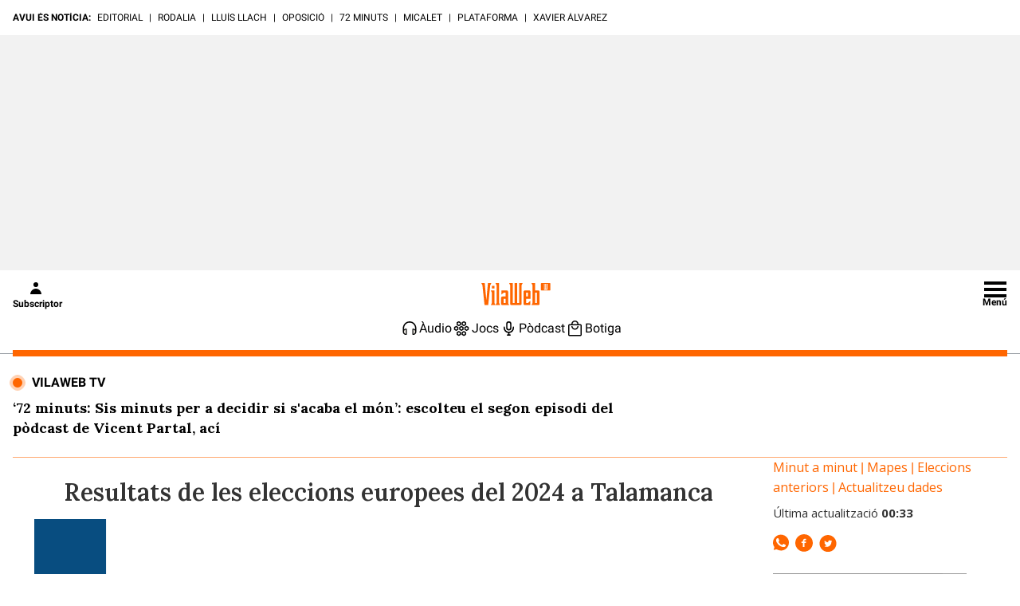

--- FILE ---
content_type: text/html; charset=UTF-8
request_url: https://eleccions.vilaweb.cat/202409J/index.php?municipi=talamanca
body_size: 5810
content:
<html>

<head>
    <meta charset="UTF-8">
    <meta name="robots" content="noindex" />
    <meta content="width=device-width" name="viewport">
    <link rel="canonical" href="https://www.vilaweb.cat/pagines/eleccions-autonomiques-2024-14f-resultats/">
    <link rel="stylesheet" type="text/css" href="style-eleccions.css?v=2.14" />
    <link rel="stylesheet" type="text/css" href="base.css?v=2.14" />
    <link rel="stylesheet" type="text/css" href="style-d3.css?v=2.14" />
    <link rel="stylesheet" href="https://code.jquery.com/ui/1.11.4/themes/smoothness/jquery-ui.css">
    <link rel="stylesheet" href="https://stackpath.bootstrapcdn.com/bootstrap/4.3.1/css/bootstrap.min.css" integrity="sha384-ggOyR0iXCbMQv3Xipma34MD+dH/1fQ784/j6cY/iJTQUOhcWr7x9JvoRxT2MZw1T" crossorigin="anonymous">
    <link rel="preconnect" href="https://fonts.googleapis.com">
    <link rel="preconnect" href="https://fonts.gstatic.com" crossorigin>
    <link href="https://fonts.googleapis.com/css2?family=Lora:ital,wght@0,400..700;1,400..700&display=swap" rel="stylesheet">
</head>

<body>
    <div id="main-container" class="container-fluid">

        <div class="row">
            <div class="col-md-9 main-left-container">
                <div class="">
                    <ul class="menu text-center d-md-none mt-3">
                        <li class="li-item">                        
                            <a href='https://www.vilaweb.cat/noticies/directe-resultats-eleccions-europees-2024/' class="text-vilaweb-links-mobile" target="_top">Minut a minut</a>
                        </li>
                        <li class="li-item">
                            <a href='https://www.vilaweb.cat/etiqueta/mapes-electorals/' target="_top" class="text-vilaweb-links-mobile">Mapes</a>
                        </li>
                        <li class="li-item">
                            <a href='https://www.vilaweb.cat/pagines/eleccions/' class="text-vilaweb-links-mobile" target="_top">Eleccions anteriors</a>
                        </li>
                        <li class="li-item">
                            <a href='#' class="text-vilaweb-links-mobile" onclick='location.reload(true); return false;'>Actualitzeu dades</a>
                        </li>
                    </ul>
                </div>
                <div class="container mb-25 pl-0 pr-0">
                    <div class="d-md-none">
                                <form action="index.php" method="GET" id="buscador-localitats">
            <div class="row">
                <div class="form-group col-12">
                    <input type="text" class="form-control tags ui-autocomplete-input selector-secondary" placeholder="Cerqueu el vostre municipi" name="municipi">
                </div>
                <div class="form-group col" style="display:none;">
                    <button type="submit"></button>
                </div>
            </div>
            <div class="row">
                <div class="form-group col-12">
                    <input type="text" name="tab" value="" hidden>
                    <select class="custom-select selector-main" onchange="javascript:handleSelect(this)">
                        <option value="" selected disabled hidden>Territoris</option>
                        <option value="https://www.vilaweb.cat/resultats-eleccions-europees-estat-espanyol/" >Estat espanyol</option>
                        <option value="https://www.vilaweb.cat/eleccions-europees-2024-resultats/territoris/catalunya/" >Catalunya</option>
                        <option value="https://www.vilaweb.cat/eleccions-europees-2024-resultats/territoris/pais-valencia/" >País Valencià</option>
                        <option value="https://www.vilaweb.cat/eleccions-europees-2024-resultats/territoris/illes/" >Illes</option>
                    </select>
                </div>
            </div>
        </form>
                            <div class="ultima-actualitzacio">
                            <p style="padding-right: 15px;padding-left: 15px;">Última actualització <b id="hora-ultima-actualitzacio">00:33</b></p>                        </div>
                    </div>
                </div>
                                    
    <h1 class="bold-table-field text-center color-33 titol-municipi-comunitat">
        Resultats de les eleccions europees del 2024 a Talamanca        <div class="js-pie-chart pie-chart mt-3 gpie-chart tipus-grafic-percentatge" id="pie_chart_div_municipi_bars_2024">
        </div>
        <div class="mb-3 text-center text-escrutini row">
            <span class="pr-2 col text-right">100% escrutat</span> | <span class="pl-2 col text-left">42,6% participació</span>
        </div>
        <div class="mb-3 text-center pie-chart"><ul class="legend container"><li><span class="color-box" style="background-color: #084D80;"></span> Junts (30,55%)</li><li><span class="color-box" style="background-color: #E69000;"></span> Ara Repúbliques (22,22%)</li><li><span class="color-box" style="background-color: #E60000;"></span> PSOE (20,83%)</li><li><span class="color-box" style="background-color: #8E68F5;"></span> Podem (5,55%)</li><li><span class="color-box" style="background-color: #ECC39E;"></span> Se Acabó la Fiesta (4,16%)</li><li><span class="color-box" style="background-color: #06A3FF;"></span> PP (4,16%)</li><li><span class="color-box" style="background-color: #CCCCCC;"></span> FO (2,77%)</li><li><span class="color-box" style="background-color: #017D3B;"></span> CEUS-PNB (2,77%)</li><li><span class="color-box" style="background-color: #CCCCCC;"></span> Altres (5,52%)</li></ul><div style="clear:both;"></div></div>
            <div>
            <div class="row justify-content-center">
                <div class="col-12">
                    <!-- Taula Escrutinis -->
                    <div class="table-properties">
                        <table id="table-escrutinis" class="table table-responsive" style="width:100%">
                            <tr class="border_bottom">
                                <th class="bold-table-field text-align-left">100% ESCRUTAT</td>
                                <td></td>
                            </tr>
                            <tr class="border_bottom">
                                <td>Meses: 1</td>
                                <th class="bold-table-field text-align-left">Participació: 42,6%</td>
                            </tr>
                            <tr class="border_bottom">
                                <td>Cens: 169</td>
                                <td>Votants 72</td>
                            </tr>
                            <tr class="border_bottom">
                                <td>Vots en blanc: 1 (1,38%)</td>
                                <td>Vots nuls: 0 (0%)</td>
                            </tr>
                        </table>
                    </div>
                    <!-- Taula Percentatges -->
                    <div class="table-properties" style="margin-top: 50px;">
                        <table id="table-percentatges" class="table table-responsive-sm" style="width:100%">
                            <tr class="">
                                <th class="bold-table-field text-align-left">Partit</td>
                                                                    <th class="bold-table-field text-align-right">Vots</td>
                                <th class="bold-table-field text-align-right">%</td>
                            </tr>
                            <tr class="border_bottom"><td class="text-align-left">Junts</td><td class="text-align-right">22</td><td class="text-align-right">30.55%</td> </tr><tr class="border_bottom"><td class="text-align-left">Ara Repúbliques</td><td class="text-align-right">16</td><td class="text-align-right">22.22%</td> </tr><tr class="border_bottom"><td class="text-align-left">PSC</td><td class="text-align-right">15</td><td class="text-align-right">20.83%</td> </tr><tr class="border_bottom"><td class="text-align-left">Podem</td><td class="text-align-right">4</td><td class="text-align-right">5.55%</td> </tr><tr class="border_bottom"><td class="text-align-left">PP</td><td class="text-align-right">3</td><td class="text-align-right">4.16%</td> </tr><tr class="border_bottom"><td class="text-align-left">Se Acabó la Fiesta</td><td class="text-align-right">3</td><td class="text-align-right">4.16%</td> </tr><tr class="border_bottom"><td class="text-align-left">CEUS-PNB</td><td class="text-align-right">2</td><td class="text-align-right">2.77%</td> </tr><tr class="border_bottom"><td class="text-align-left">FO</td><td class="text-align-right">2</td><td class="text-align-right">2.77%</td> </tr><tr class="border_bottom"><td class="text-align-left">PACMA</td><td class="text-align-right">1</td><td class="text-align-right">1.38%</td> </tr><tr class="border_bottom"><td class="text-align-left">PIRATES.CAT / REBELS</td><td class="text-align-right">1</td><td class="text-align-right">1.38%</td> </tr><tr class="border_bottom"><td class="text-align-left">Sumar</td><td class="text-align-right">1</td><td class="text-align-right">1.38%</td> </tr><tr class="border_bottom"><td class="text-align-left">Vox</td><td class="text-align-right">1</td><td class="text-align-right">1.38%</td> </tr><tr class="border_bottom"><td class="text-align-left">EXISTE</td><td class="text-align-right">0</td><td class="text-align-right">0%</td> </tr><tr class="border_bottom"><td class="text-align-left">GLG</td><td class="text-align-right">0</td><td class="text-align-right">0%</td> </tr><tr class="border_bottom"><td class="text-align-left">EXTREMEÑOS</td><td class="text-align-right">0</td><td class="text-align-right">0%</td> </tr><tr class="border_bottom"><td class="text-align-left">Recortes Cero</td><td class="text-align-right">0</td><td class="text-align-right">0%</td> </tr><tr class="border_bottom"><td class="text-align-left">VOLT</td><td class="text-align-right">0</td><td class="text-align-right">0%</td> </tr><tr class="border_bottom"><td class="text-align-left">PH</td><td class="text-align-right">0</td><td class="text-align-right">0%</td> </tr><tr class="border_bottom"><td class="text-align-left">J.U.E.X.</td><td class="text-align-right">0</td><td class="text-align-right">0%</td> </tr><tr class="border_bottom"><td class="text-align-left">SAE</td><td class="text-align-right">0</td><td class="text-align-right">0%</td> </tr><tr class="border_bottom"><td class="text-align-left">FE de las JONS</td><td class="text-align-right">0</td><td class="text-align-right">0%</td> </tr><tr class="border_bottom"><td class="text-align-left">Ciutadans</td><td class="text-align-right">0</td><td class="text-align-right">0%</td> </tr><tr class="border_bottom"><td class="text-align-left">PFAC</td><td class="text-align-right">0</td><td class="text-align-right">0%</td> </tr><tr class="border_bottom"><td class="text-align-left">F</td><td class="text-align-right">0</td><td class="text-align-right">0%</td> </tr><tr class="border_bottom"><td class="text-align-left">PMR</td><td class="text-align-right">0</td><td class="text-align-right">0%</td> </tr><tr class="border_bottom"><td class="text-align-left">CREE EN EUROPA</td><td class="text-align-right">0</td><td class="text-align-right">0%</td> </tr><tr class="border_bottom"><td class="text-align-left">PCPE/PCPC</td><td class="text-align-right">0</td><td class="text-align-right">0%</td> </tr><tr class="border_bottom"><td class="text-align-left">PCTC</td><td class="text-align-right">0</td><td class="text-align-right">0%</td> </tr><tr class="border_bottom"><td class="text-align-left">CRT</td><td class="text-align-right">0</td><td class="text-align-right">0%</td> </tr><tr class="border_bottom"><td class="text-align-left">ESCAÑOS EN BLANCO</td><td class="text-align-right">0</td><td class="text-align-right">0%</td> </tr><tr class="border_bottom"><td class="text-align-left">IE</td><td class="text-align-right">0</td><td class="text-align-right">0%</td> </tr><tr class="border_bottom"><td class="text-align-left">ANDALUCISTAS</td><td class="text-align-right">0</td><td class="text-align-right">0%</td> </tr><tr class="border_bottom"><td class="text-align-left">IZQESP</td><td class="text-align-right">0</td><td class="text-align-right">0%</td> </tr><tr class="border_bottom"><td class="text-align-left">PREPAL</td><td class="text-align-right">0</td><td class="text-align-right">0%</td> </tr>                        </table>
                    </div>
                </div>
            </div> <!-- row -->
        </div> <!-- container -->
    
    <h1 class="bold-table-field text-center color-33 titol-municipi-comunitat">
        Resultats 2019 a Talamanca        <div class="js-pie-chart pie-chart mt-3 gpie-chart tipus-grafic-percentatge" id="pie_chart_div_municipi_bars_2019">
        </div>
        <div class="mb-3 text-center text-escrutini row">
            <span class="pr-2 col text-right">100% escrutat</span> | <span class="pl-2 col text-left">89,88% participació</span>
        </div>
        <div class="mb-3 text-center pie-chart"><ul class="legend container"><li><span class="color-box" style="background-color: #084D80;"></span> Junts (56,25%)</li><li><span class="color-box" style="background-color: #E69000;"></span> Ara Repúbliques (23,12%)</li><li><span class="color-box" style="background-color: #E60000;"></span> PSOE (6,87%)</li><li><span class="color-box" style="background-color: #8E68F5;"></span> CeC-PODEMOS (5,62%)</li><li><span class="color-box" style="background-color: #FC4F00;"></span> Ciutadans (2,5%)</li><li><span class="color-box" style="background-color: #CCCCCC;"></span> Altres (5,61%)</li></ul><div style="clear:both;"></div></div>
            <div>
            <div class="row justify-content-center">
                <div class="col-12">
                    <!-- Taula Escrutinis -->
                    <div class="table-properties">
                        <table id="table-escrutinis" class="table table-responsive" style="width:100%">
                            <tr class="border_bottom">
                                <th class="bold-table-field text-align-left">100% ESCRUTAT</td>
                                <td></td>
                            </tr>
                            <tr class="border_bottom">
                                <td>Meses: 0</td>
                                <th class="bold-table-field text-align-left">Participació: 89,88%</td>
                            </tr>
                            <tr class="border_bottom">
                                <td>Cens: 178</td>
                                <td>Votants 160</td>
                            </tr>
                            <tr class="border_bottom">
                                <td>Vots en blanc: 0 (0%)</td>
                                <td>Vots nuls: 0 (0%)</td>
                            </tr>
                        </table>
                    </div>
                    <!-- Taula Percentatges -->
                    <div class="table-properties" style="margin-top: 50px;">
                        <table id="table-percentatges" class="table table-responsive-sm" style="width:100%">
                            <tr class="">
                                <th class="bold-table-field text-align-left">Partit</td>
                                                                    <th class="bold-table-field text-align-right">Vots</td>
                                <th class="bold-table-field text-align-right">%</td>
                            </tr>
                            <tr class="border_bottom"><td class="text-align-left">Junts</td><td class="text-align-right">90</td><td class="text-align-right">56.25%</td> </tr><tr class="border_bottom"><td class="text-align-left">Ara Repúbliques</td><td class="text-align-right">37</td><td class="text-align-right">23.12%</td> </tr><tr class="border_bottom"><td class="text-align-left">PSC</td><td class="text-align-right">11</td><td class="text-align-right">6.87%</td> </tr><tr class="border_bottom"><td class="text-align-left">CeC-PODEMOS</td><td class="text-align-right">9</td><td class="text-align-right">5.62%</td> </tr><tr class="border_bottom"><td class="text-align-left">Ciutadans</td><td class="text-align-right">4</td><td class="text-align-right">2.5%</td> </tr><tr class="border_bottom"><td class="text-align-left">Vox</td><td class="text-align-right">3</td><td class="text-align-right">1.87%</td> </tr><tr class="border_bottom"><td class="text-align-left">PP</td><td class="text-align-right">3</td><td class="text-align-right">1.87%</td> </tr><tr class="border_bottom"><td class="text-align-left">PACMA</td><td class="text-align-right">2</td><td class="text-align-right">1.25%</td> </tr><tr class="border_bottom"><td class="text-align-left">PCTC</td><td class="text-align-right">1</td><td class="text-align-right">0.62%</td> </tr><tr class="border_bottom"><td class="text-align-left">CV-EC</td><td class="text-align-right">0</td><td class="text-align-right">0%</td> </tr><tr class="border_bottom"><td class="text-align-left">pirates.cat/ep</td><td class="text-align-right">0</td><td class="text-align-right">0%</td> </tr><tr class="border_bottom"><td class="text-align-left">VOLT</td><td class="text-align-right">0</td><td class="text-align-right">0%</td> </tr><tr class="border_bottom"><td class="text-align-left">PCPE-PCPC-PCPA</td><td class="text-align-right">0</td><td class="text-align-right">0%</td> </tr><tr class="border_bottom"><td class="text-align-left">RECORTES CERO-LV-GVE</td><td class="text-align-right">0</td><td class="text-align-right">0%</td> </tr><tr class="border_bottom"><td class="text-align-left">CEX-CREX-PREX</td><td class="text-align-right">0</td><td class="text-align-right">0%</td> </tr><tr class="border_bottom"><td class="text-align-left">CEUS-PNB</td><td class="text-align-right">0</td><td class="text-align-right">0%</td> </tr><tr class="border_bottom"><td class="text-align-left">CPE</td><td class="text-align-right">0</td><td class="text-align-right">0%</td> </tr><tr class="border_bottom"><td class="text-align-left">MCR</td><td class="text-align-right">0</td><td class="text-align-right">0%</td> </tr><tr class="border_bottom"><td class="text-align-left">IGRE</td><td class="text-align-right">0</td><td class="text-align-right">0%</td> </tr><tr class="border_bottom"><td class="text-align-left">PH</td><td class="text-align-right">0</td><td class="text-align-right">0%</td> </tr><tr class="border_bottom"><td class="text-align-left">IZQP</td><td class="text-align-right">0</td><td class="text-align-right">0%</td> </tr><tr class="border_bottom"><td class="text-align-left">MIEL</td><td class="text-align-right">0</td><td class="text-align-right">0%</td> </tr><tr class="border_bottom"><td class="text-align-left">PACT</td><td class="text-align-right">0</td><td class="text-align-right">0%</td> </tr><tr class="border_bottom"><td class="text-align-left">AxSÍ</td><td class="text-align-right">0</td><td class="text-align-right">0%</td> </tr><tr class="border_bottom"><td class="text-align-left">FAC</td><td class="text-align-right">0</td><td class="text-align-right">0%</td> </tr><tr class="border_bottom"><td class="text-align-left">SAIn</td><td class="text-align-right">0</td><td class="text-align-right">0%</td> </tr><tr class="border_bottom"><td class="text-align-left">ADÑ</td><td class="text-align-right">0</td><td class="text-align-right">0%</td> </tr><tr class="border_bottom"><td class="text-align-left">CONTIGO</td><td class="text-align-right">0</td><td class="text-align-right">0%</td> </tr><tr class="border_bottom"><td class="text-align-left">CXE</td><td class="text-align-right">0</td><td class="text-align-right">0%</td> </tr><tr class="border_bottom"><td class="text-align-left">ALTER</td><td class="text-align-right">0</td><td class="text-align-right">0%</td> </tr><tr class="border_bottom"><td class="text-align-left">I.Fem</td><td class="text-align-right">0</td><td class="text-align-right">0%</td> </tr><tr class="border_bottom"><td class="text-align-left">PUM+J</td><td class="text-align-right">0</td><td class="text-align-right">0%</td> </tr>                        </table>
                    </div>
                </div>
            </div> <!-- row -->
        </div> <!-- container -->
                                </div>
            <!-- RIGHT -->
            <div class="col-md-3 main-right-container d-none d-md-block pt-0">
                <div class="col-auto pr-0">
                    <ul class="menu mb-2">
                        <li class="li-item">
                            <a href='https://www.vilaweb.cat/noticies/directe-resultats-eleccions-europees-2024/' class="text-vilaweb" style="font-weight: 400" target="_top">Minut a minut</a>
                        </li>
                        <li class="li-item">
                            <a href='https://www.vilaweb.cat/etiqueta/mapes-electorals/' target="_top" class="text-vilaweb" style="font-weight: 400">Mapes</a>
                        </li>
                        <li class="li-item">
                            <a href='https://www.vilaweb.cat/pagines/eleccions/' class="text-vilaweb" style="font-weight: 400" target="_top">Eleccions anteriors</a>
                        </li>
                        <li class="li-item">
                            <a href='#' class="text-vilaweb" style="font-weight: 400" onclick='location.reload(true); return false;'>Actualitzeu dades</a>
                        </li>
                    </ul>
                </div>
                <!-- Hora de la última actualització -->
                <div class="col-auto">
                    <div class="ultima-actualitzacio">
                        <p>Última actualització <b id="hora-ultima-actualitzacio">00:33</b></p>                    </div>
                </div>
                <div class="col-auto xxss mb-3 flex">
                    <a href="whatsapp://send?text=https://www.vilaweb.cat/resultats-eleccions-europees-2024/" target="_top" onclick="parent.window.location='whatsapp://send?text='+parent.window.location.href; return false;">
                        <svg width="20" height="21" fill="none" xmlns="http://www.w3.org/2000/svg">
                            <path d="M18.504 5.175C15.512.579 9.404-.787 4.667 2.07.055 4.926-1.44 11.137 1.551 15.732l.25.373-.998 3.726 3.74-.993.374.248c1.62.87 3.365 1.366 5.11 1.366 1.87 0 3.74-.496 5.36-1.49C20 15.98 21.372 9.895 18.505 5.175zm-2.618 9.564c-.498.745-1.121 1.242-1.994 1.366-.499 0-1.122.248-3.615-.745-2.12-.994-3.864-2.608-5.111-4.472-.748-.869-1.122-1.987-1.247-3.105 0-.993.374-1.863.998-2.484.249-.248.498-.373.748-.373h.623c.25 0 .499 0 .623.497.25.621.873 2.112.873 2.236a.377.377 0 010 .497c.124.248 0 .497-.125.62-.124.125-.25.374-.374.498-.25.124-.374.372-.25.62a14.38 14.38 0 001.746 2.112c.748.621 1.496 1.118 2.368 1.49.25.125.5.125.624-.123.125-.249.748-.87.997-1.118.25-.249.374-.249.623-.125l1.995.994c.25.124.498.249.623.373.125.372.125.87-.124 1.242z" fill="rgba(255,102,0,1)"></path>
                        </svg>
                    </a>
                    <a class="fb_share ml-2" href="https://www.vilaweb.cat/resultats-eleccions-europees-2024/" target="_top">
                        <svg width="22" height="22" fill="none" xmlns="http://www.w3.org/2000/svg">
                            <path d="M11 0C4.925 0 0 4.894 0 10.93c0 6.037 4.925 10.93 11 10.93s11-4.893 11-10.93C22 4.894 17.075 0 11 0zm2.606 7.553h-1.654c-.196 0-.413.256-.413.597v1.186h2.068l-.313 1.692h-1.755v5.08H9.587v-5.08h-1.77V9.336h1.77v-.995c0-1.428.997-2.588 2.365-2.588h1.654v1.8z" fill="rgba(255,102,0,1)"></path>
                        </svg>
                    </a>
                    <a class="twitter_share ml-2" href="https://www.vilaweb.cat/resultats-eleccions-europees-2024/" target="_top" data-link-name="social top" title="Els resultats de les eleccions Europees">
                        <svg viewBox="0 0 24 25" width="22" height="23" fill="none" xmlns="http://www.w3.org/2000/svg">
                            <g clip-path="url(#clip0)">
                                <path d="M12 1.06C5.638 1.06.48 6.216.48 12.58.48 18.941 5.638 24.1 12 24.1c6.362 0 11.52-5.158 11.52-11.52 0-6.363-5.158-11.52-11.52-11.52zm4.686 9.436c.005.099.006.197.006.293 0 3-2.281 6.457-6.455 6.457a6.403 6.403 0 01-3.477-1.02c.176.022.357.03.54.03a4.544 4.544 0 002.818-.97A2.274 2.274 0 018 13.71c.34.065.69.051 1.024-.04a2.271 2.271 0 01-1.82-2.224v-.028c.305.17.656.272 1.028.284a2.268 2.268 0 01-.702-3.03 6.45 6.45 0 004.676 2.372 2.27 2.27 0 013.867-2.07c.507-.1.994-.287 1.44-.551a2.28 2.28 0 01-.998 1.256 4.56 4.56 0 001.304-.359 4.602 4.602 0 01-1.132 1.175z" fill="rgba(255,102,0,1)"></path>
                            </g>
                            <defs>
                                <clipPath id="clip0">
                                    <path fill="#fff" transform="translate(0 .58)" d="M0 0h24v24H0z"></path>
                                </clipPath>
                            </defs>
                        </svg>
                    </a>
                </div>
                <div class="col-auto pr-0">
                    <div class="form-cerca-municipi float-none">
                        <form id="form-municipis" action="index.php" method="GET">
                            <input type="text" name="tab" value="" hidden>
                            <input class="search-municipi-field tags text-black" type="text" name="municipi" placeholder="Cerqueu el vostre municipi">
                            <button type="submit" id="button-form"></button>
                        </form>
                    </div>
                </div>
                <div class="col-auto pr-0">
                    <ul class="nav flex-column">
                                                    <li class="nav-item">
                                <a class="nav-link active" href="https://www.vilaweb.cat/eleccions-europees-2024-resultats/barcelona/" target="_parent">Barcelona</a>
                            </li>
                                                    <li class="nav-item">
                                <a class="nav-link active" href="https://www.vilaweb.cat/eleccions-europees-2024-resultats/valencia/" target="_parent">València</a>
                            </li>
                                                    <li class="nav-item">
                                <a class="nav-link active" href="https://www.vilaweb.cat/eleccions-europees-2024-resultats/palma/" target="_parent">Palma</a>
                            </li>
                                                    <li class="nav-item">
                                <a class="nav-link active" href="https://www.vilaweb.cat/eleccions-europees-2024-resultats/alacant/" target="_parent">Alacant</a>
                            </li>
                                                    <li class="nav-item">
                                <a class="nav-link active" href="https://www.vilaweb.cat/eleccions-europees-2024-resultats/l-hospitalet-de-llobregat/" target="_parent">L'Hospitalet de Llobregat</a>
                            </li>
                                                    <li class="nav-item">
                                <a class="nav-link active" href="https://www.vilaweb.cat/eleccions-europees-2024-resultats/elx/" target="_parent">Elx</a>
                            </li>
                                                    <li class="nav-item">
                                <a class="nav-link active" href="https://www.vilaweb.cat/eleccions-europees-2024-resultats/badalona/" target="_parent">Badalona</a>
                            </li>
                                                    <li class="nav-item">
                                <a class="nav-link active" href="https://www.vilaweb.cat/eleccions-europees-2024-resultats/terrassa/" target="_parent">Terrassa</a>
                            </li>
                                                    <li class="nav-item">
                                <a class="nav-link active" href="https://www.vilaweb.cat/eleccions-europees-2024-resultats/sabadell/" target="_parent">Sabadell</a>
                            </li>
                                                    <li class="nav-item">
                                <a class="nav-link active" href="https://www.vilaweb.cat/eleccions-europees-2024-resultats/castello-de-la-plana/" target="_parent">Castelló de la Plana</a>
                            </li>
                                                    <li class="nav-item">
                                <a class="nav-link active" href="https://www.vilaweb.cat/eleccions-europees-2024-resultats/lleida/" target="_parent">Lleida</a>
                            </li>
                                                    <li class="nav-item">
                                <a class="nav-link active" href="https://www.vilaweb.cat/eleccions-europees-2024-resultats/tarragona/" target="_parent">Tarragona</a>
                            </li>
                                                    <li class="nav-item">
                                <a class="nav-link active" href="https://www.vilaweb.cat/eleccions-europees-2024-resultats/mataro/" target="_parent">Mataró</a>
                            </li>
                                                    <li class="nav-item">
                                <a class="nav-link active" href="https://www.vilaweb.cat/eleccions-europees-2024-resultats/santa-coloma-de-gramenet/" target="_parent">Santa Coloma de Gramenet</a>
                            </li>
                                                    <li class="nav-item">
                                <a class="nav-link active" href="https://www.vilaweb.cat/eleccions-europees-2024-resultats/reus/" target="_parent">Reus</a>
                            </li>
                                                    <li class="nav-item">
                                <a class="nav-link active" href="https://www.vilaweb.cat/eleccions-europees-2024-resultats/girona/" target="_parent">Girona</a>
                            </li>
                                                    <li class="nav-item">
                                <a class="nav-link active" href="https://www.vilaweb.cat/eleccions-europees-2024-resultats/sant-cugat-del-valles/" target="_parent">Sant Cugat del Vallès</a>
                            </li>
                                                    <li class="nav-item">
                                <a class="nav-link active" href="https://www.vilaweb.cat/eleccions-europees-2024-resultats/manresa/" target="_parent">Manresa</a>
                            </li>
                                                    <li class="nav-item">
                                <a class="nav-link active" href="https://www.vilaweb.cat/eleccions-europees-2024-resultats/vic/" target="_parent">Vic</a>
                            </li>
                                                    <li class="nav-item">
                                <a class="nav-link active" href="https://www.vilaweb.cat/eleccions-europees-2024-resultats/viella/" target="_parent">Viella</a>
                            </li>
                                            </ul>
                </div>
            </div>

        </div>
                    <div class="row justify-content-center">
                <div class="col-12">
                    <h5 class="font-weight-bold">Consulteu els resultats dels altres municipis de la comarca:</h5>
                    <ul>
                                                        <li><a class="text-vilaweb" href="https://www.vilaweb.cat/eleccions-europees-2024-resultats/aguilar-de-segarra/" target="_top">Aguilar de Segarra</a></li>
                                                        <li><a class="text-vilaweb" href="https://www.vilaweb.cat/eleccions-europees-2024-resultats/artes/" target="_top">Artés</a></li>
                                                        <li><a class="text-vilaweb" href="https://www.vilaweb.cat/eleccions-europees-2024-resultats/avinyo/" target="_top">Avinyó</a></li>
                                                        <li><a class="text-vilaweb" href="https://www.vilaweb.cat/eleccions-europees-2024-resultats/balsareny/" target="_top">Balsareny</a></li>
                                                        <li><a class="text-vilaweb" href="https://www.vilaweb.cat/eleccions-europees-2024-resultats/callus/" target="_top">Callús</a></li>
                                                        <li><a class="text-vilaweb" href="https://www.vilaweb.cat/eleccions-europees-2024-resultats/cardona/" target="_top">Cardona</a></li>
                                                        <li><a class="text-vilaweb" href="https://www.vilaweb.cat/eleccions-europees-2024-resultats/castellbell-i-el-vilar/" target="_top">Castellbell i el Vilar</a></li>
                                                        <li><a class="text-vilaweb" href="https://www.vilaweb.cat/eleccions-europees-2024-resultats/castellfollit-del-boix/" target="_top">Castellfollit del Boix</a></li>
                                                        <li><a class="text-vilaweb" href="https://www.vilaweb.cat/eleccions-europees-2024-resultats/castellgali/" target="_top">Castellgalí</a></li>
                                                        <li><a class="text-vilaweb" href="https://www.vilaweb.cat/eleccions-europees-2024-resultats/castellnou-de-bages/" target="_top">Castellnou de Bages</a></li>
                                                        <li><a class="text-vilaweb" href="https://www.vilaweb.cat/eleccions-europees-2024-resultats/el-pont-de-vilomara-i-rocafort/" target="_top">El Pont de Vilomara i Rocafort</a></li>
                                                        <li><a class="text-vilaweb" href="https://www.vilaweb.cat/eleccions-europees-2024-resultats/fonollosa/" target="_top">Fonollosa</a></li>
                                                        <li><a class="text-vilaweb" href="https://www.vilaweb.cat/eleccions-europees-2024-resultats/gaia/" target="_top">Gaià</a></li>
                                                        <li><a class="text-vilaweb" href="https://www.vilaweb.cat/eleccions-europees-2024-resultats/manresa/" target="_top">Manresa</a></li>
                                                        <li><a class="text-vilaweb" href="https://www.vilaweb.cat/eleccions-europees-2024-resultats/marganell/" target="_top">Marganell</a></li>
                                                        <li><a class="text-vilaweb" href="https://www.vilaweb.cat/eleccions-europees-2024-resultats/monistrol-de-montserrat/" target="_top">Monistrol de Montserrat</a></li>
                                                        <li><a class="text-vilaweb" href="https://www.vilaweb.cat/eleccions-europees-2024-resultats/mura/" target="_top">Mura</a></li>
                                                        <li><a class="text-vilaweb" href="https://www.vilaweb.cat/eleccions-europees-2024-resultats/navarcles/" target="_top">Navarcles</a></li>
                                                        <li><a class="text-vilaweb" href="https://www.vilaweb.cat/eleccions-europees-2024-resultats/navas/" target="_top">Navàs</a></li>
                                                        <li><a class="text-vilaweb" href="https://www.vilaweb.cat/eleccions-europees-2024-resultats/rajadell/" target="_top">Rajadell</a></li>
                                                        <li><a class="text-vilaweb" href="https://www.vilaweb.cat/eleccions-europees-2024-resultats/sallent/" target="_top">Sallent</a></li>
                                                        <li><a class="text-vilaweb" href="https://www.vilaweb.cat/eleccions-europees-2024-resultats/sant-feliu-sasserra/" target="_top">Sant Feliu Sasserra</a></li>
                                                        <li><a class="text-vilaweb" href="https://www.vilaweb.cat/eleccions-europees-2024-resultats/sant-fruitos-de-bages/" target="_top">Sant Fruitós de Bages</a></li>
                                                        <li><a class="text-vilaweb" href="https://www.vilaweb.cat/eleccions-europees-2024-resultats/sant-joan-de-vilatorrada/" target="_top">Sant Joan de Vilatorrada</a></li>
                                                        <li><a class="text-vilaweb" href="https://www.vilaweb.cat/eleccions-europees-2024-resultats/sant-mateu-de-bages/" target="_top">Sant Mateu de Bages</a></li>
                                                        <li><a class="text-vilaweb" href="https://www.vilaweb.cat/eleccions-europees-2024-resultats/sant-salvador-de-guardiola/" target="_top">Sant Salvador de Guardiola</a></li>
                                                        <li><a class="text-vilaweb" href="https://www.vilaweb.cat/eleccions-europees-2024-resultats/sant-vicenc-de-castellet/" target="_top">Sant Vicenç de Castellet</a></li>
                                                        <li><a class="text-vilaweb" href="https://www.vilaweb.cat/eleccions-europees-2024-resultats/santpedor/" target="_top">Santpedor</a></li>
                                                        <li><a class="text-vilaweb" href="https://www.vilaweb.cat/eleccions-europees-2024-resultats/suria/" target="_top">Súria</a></li>
                                            </ul>
                </div>
            </div>
            </div>
</body>
<script src="https://cdnjs.cloudflare.com/ajax/libs/jquery/2.2.2/jquery.min.js"></script> <!-- NEW -->
<script type="text/javascript" src="js/eleccions.js?v=2.14"></script>
<script src="https://code.jquery.com/ui/1.11.4/jquery-ui.js"></script>
<script src="js/map_auto_utf.js?v=6"></script>
<!--Load the AJAX API-->
<script type="text/javascript" src="https://www.google.com/jsapi"></script>
<script src="https://cdnjs.cloudflare.com/ajax/libs/d3/3.5.16/d3.min.js"></script><!-- NEW -->
<script src="https://cdnjs.cloudflare.com/ajax/libs/d3-tip/0.6.7/d3-tip.js"></script><!-- NEW -->
<script src="js/d3_lib.js?v=2.14"></script>
<script type="text/javascript">
    // Load the Visualization API and the piechart package.
    google.load('visualization', '1.1', {
        'packages': ['corechart', 'bar'],
        'language': 'ca'
    });
    
        drawBarsChart(
            'pie_chart_div_municipi_bars_2024',
            {"chart_name":"2024","data":[{"label":"Junts","type":"percentatge","color":"#084D80","value":30.55,"percentatge":30.55},{"label":"Ara Rep\u00fabliques","type":"percentatge","color":"#E69000","value":22.22,"percentatge":22.22},{"label":"PSOE","type":"percentatge","color":"#E60000","value":20.83,"percentatge":20.83},{"label":"Podem","type":"percentatge","color":"#8E68F5","value":5.55,"percentatge":5.55},{"label":"Se Acab\u00f3 la Fiesta","type":"percentatge","color":"#ECC39E","value":4.16,"percentatge":4.16},{"label":"PP","type":"percentatge","color":"#06A3FF","value":4.16,"percentatge":4.16},{"label":"FO","type":"percentatge","color":"#CCCCCC","value":2.77,"percentatge":2.77},{"label":"CEUS-PNB","type":"percentatge","color":"#017D3B","value":2.77,"percentatge":2.77},{"label":"Altres","type":"percentatge","color":"#CCCCCC","value":5.52,"percentatge":0}]},
            {"chart_name":"2024","data":[{"label":"Junts","type":"percentatge","color":"#084D80","value":30.55,"percentatge":30.55},{"label":"Ara Rep\u00fabliques","type":"percentatge","color":"#E69000","value":22.22,"percentatge":22.22},{"label":"PSOE","type":"percentatge","color":"#E60000","value":20.83,"percentatge":20.83},{"label":"Podem","type":"percentatge","color":"#8E68F5","value":5.55,"percentatge":5.55},{"label":"Se Acab\u00f3 la Fiesta","type":"percentatge","color":"#ECC39E","value":4.16,"percentatge":4.16},{"label":"PP","type":"percentatge","color":"#06A3FF","value":4.16,"percentatge":4.16},{"label":"FO","type":"percentatge","color":"#CCCCCC","value":2.77,"percentatge":2.77},{"label":"CEUS-PNB","type":"percentatge","color":"#017D3B","value":2.77,"percentatge":2.77},{"label":"Altres","type":"percentatge","color":"#CCCCCC","value":5.52,"percentatge":0}]},
            "percentage"
        );

        drawBarsChart(
            'pie_chart_div_municipi_bars_2019',
            {"chart_name":"2019","data":[{"label":"Junts","type":"percentatge","color":"#084D80","value":56.25,"percentatge":56.25},{"label":"Ara Rep\u00fabliques","type":"percentatge","color":"#E69000","value":23.12,"percentatge":23.12},{"label":"PSOE","type":"percentatge","color":"#E60000","value":6.87,"percentatge":6.87},{"label":"CeC-PODEMOS","type":"percentatge","color":"#8E68F5","value":5.62,"percentatge":5.62},{"label":"Ciutadans","type":"percentatge","color":"#FC4F00","value":2.5,"percentatge":2.5},{"label":"Altres","type":"percentatge","color":"#CCCCCC","value":5.61,"percentatge":0}]},
            {"chart_name":"2019","data":[{"label":"Junts","type":"percentatge","color":"#084D80","value":56.25,"percentatge":56.25},{"label":"Ara Rep\u00fabliques","type":"percentatge","color":"#E69000","value":23.12,"percentatge":23.12},{"label":"PSOE","type":"percentatge","color":"#E60000","value":6.87,"percentatge":6.87},{"label":"CeC-PODEMOS","type":"percentatge","color":"#8E68F5","value":5.62,"percentatge":5.62},{"label":"Ciutadans","type":"percentatge","color":"#FC4F00","value":2.5,"percentatge":2.5},{"label":"Altres","type":"percentatge","color":"#CCCCCC","value":5.61,"percentatge":0}]},
            "percentage"
        );
    </script>

</html>

--- FILE ---
content_type: text/css
request_url: https://eleccions.vilaweb.cat/202409J/style-eleccions.css?v=2.14
body_size: 3299
content:
@import url(https://fonts.googleapis.com/css?family=Open+Sans:700,600,400,300);

a {
	color: #ff6600;
	text-decoration: none;
}

p {
	margin: 0px;
}

span {
	font-family: "Open Sans";
}

#content {
	width: 100%;
}

.content-main-header {
	margin-bottom: 10px;
}

#content-interior {
	width: 970px;
	height: 100%;
	margin: 0 auto;
	position: relative;
}

#content-main {
	position: relative;
	border-bottom: solid 1px #ccc;
	height: 160px;
}

#main-container {
	padding-left: 15px;
	padding-right: 15px;
}

@media (max-width: 768px) {
	#main-container {
		padding-left: 0px;
		padding-right: 0px;
	}
}

#content-main-left.content-main-portada {
	min-height: 548px;
	border-right: none;
	width: 650px;
}

.content-main-right-portada {
	position: absolute;
	width: 290px;
	right: 0;
}

.content-main-left,
.content-main-right {
	padding-top: 20px;
	width: 475px;
	background-color: #fff;
	float: left;
}

.content-main-right {
	float: right;
	border-left: solid 1px #ccc;
	padding-left: 9px;
}

.separador {
	background-color: #eee;
	height: 100%;
	position: absolute;
	right: 315px;
	top: 65px;
	width: 10px;
}

.content-main-right.content-main-right-portada a {
	color: #fff;
}

.title {
	float: left;
	line-height: 50px;
}

.title h1 {
	font-family: "Open Sans";
	font-weight: 600;
	font-size: 25px;
	color: #f60;
	padding: 0;
	margin: 0;
}

.title span {
	font-weight: 300;
	color: #666;
	font-size: 22px;
}

.header {
	width: 100%;
	border-bottom: 1px solid #ededed;
	padding-top: 5px;
	padding-bottom: 10px;
	height: 50px;
}

.xarxes-socials-header {
	float: right;
	line-height: 50px;
}

#gplus {
	width: 65px;
}

.xarxes-socials-header .social {
	margin-left: 15px;
	float: left;
}

.seccions-left {
	width: 100%;
	margin-bottom: 10px;
}

.ultima-actualitzacio {
	font-family: "Open Sans";
	font-weight: 400;
	font-size: 15px;
	background-color: #fff;
	color: #333;
}

.actualitzar-dades {
	font-family: "Open Sans";
	font-size: 15px;
	font-weight: 400;
	margin-top: 15px;
}

.seccions-left ul {
	display: inline;
	margin: 0;
	padding: 0;
	text-align: center;
	width: 100%;
	list-style-type: none;
}

.seccions-left li {
	color: #ffffff;
	display: inline;
	font-size: 11px;
	line-height: 1.4em;
	margin-bottom: 0;
	margin-right: 2px;
	margin-top: 0;
	padding: 5px 15px;
	float: left;
	background-color: #e5e5e5;
}

.seccions-left li.selected a {
	color: #fff;
}

.seccions-left li.selected {
	background-color: #333;
}

.seccions-left li:last-child {
	background-color: #ff6600;
}

.seccions-left li:last-child a {
	color: white;
}

.li-item a,
.first-item a {
	color: #8f8f8f;
	font-family: "Open Sans";
}

.title-item-bold a {
	font-weight: 900;
	color: #000000;
}

.first-item a {
	padding-left: 0px;
}

.sub-seccions-left ul {
	display: inline;
	margin: 0;
	padding: 0;
	text-align: center;
	width: 100%;
	list-style-type: none;
}

.sub-seccions-left li {
	border-right: 1px solid #8f8f8f;
	color: #ffffff;
	display: inline;
	font-size: 11px;
	line-height: 1.4em;
	margin-bottom: 0;
	margin-right: 4px;
	margin-top: 0;
	padding-right: 1px;
	float: left;
}

.sub-seccions-left li.selected a {
	font-weight: 600;
}

.sub-seccions-left li:last-child,
.sub-seccions-left li:first-child {
	border: none;
}

.sub-seccions-left .li-item a,
.sub-seccions-left .first-item a {
	color: #8f8f8f;
	font-size: 16px;
	font-family: "Open Sans";
	padding-right: 8px;
	padding-left: 8px;
}

.sub-seccions-left span {
	font-size: 16px;
	color: #000;
}

#not-right-border {
	border-right: 0 none;
}

.first-item {
	padding-left: 0px;
}

.content-main-top-left {
	width: 650px;
	background-color: #fff;
	float: left;
}

.content-main-top-right {
	width: 290px;
	background-color: #fff;
	float: right;
}

.form-cerca-municipi {
	padding-top: 10px;
	padding-bottom: 50px;
	margin-right: -20px;
	font-size: 14px;
}

/*.search-municipi-field{
 *     height: 25px;
 *         float: left;
 *             width: 85%;
 *             }*/

.search-municipi-field {
	width: 80%;
}

input.search-municipi-field,
input.search-municipi-field:focus,
textarea.search-municipi-field:focus {
	border: 1px solid #8f8f8f;
	float: left;
	height: 25px;
	width: 85%;
}

.text-form-right {
	font-weight: 400;
	font-size: 15px;
	padding-top: 25px;
}

#button-form {
	border: none;
	border-top: 0px;
	padding: 0;

	-moz-box-sizing: border-box;
	box-sizing: border-box;
	background: url(img/button_enter.png) no-repeat;
	background-position: 50% 50%;
	height: 25px;
	width: 30px;
	float: left;
	cursor: pointer;
}

.content-main-right-noticies-link {
	padding-top: 40px;
	font-family: "Open Sans";
	font-weight: 600;
}

/*PIE*/

#pie_chart_div,
#bar_chart_div {
	margin-top: 0px;
	width: 100%;
	float: none;
}

#pie_chart_div div,
#bar_chart_div div {
	margin: 0 auto;
	float: none;
}

/*TAULA*/

.table-properties {
	margin-top: 55px;
	width: 100%;
	float: none;
	font-family: "Open Sans";
	font-weight: 400;
	font-size: 12px;
	clear: both;
	overflow: auto;
}

.bold-table-field {
	font-weight: 600;
}

.table-properties td {
	padding: 5px 0 5px 0;
}

/*.table-properties tr{
 *
 *     border-bottom: 1px solid #8F8F8F;
 *     }*/

tr.border_bottom td,
tr.border_bottom th {
	border-bottom: 1pt dotted black;
}

#table-percentatges {
	margin-bottom: 50px;
}

table#table-percentatges th {
	background-color: #e6e6e6;
	color: #000000;
}

#table-escrutinis,
#table-percentatges {
	border-collapse: collapse;
}

/*EXTRAS*/

.float-none {
	float: none;
}
.padding-left-0 {
	padding-left: 0px;
}

.text-align-right {
	text-align: right;
}
.text-align-left {
	text-align: left;
}

.list-municipis-right {
	width: 100%;
	clear: both;
}

.list-municipis-right ul {
	width: 100%;
	list-style-type: none;
	padding-left: 20px;
	margin-bottom: 0;
	margin-top: 0px;
	padding-top: 15px;
}

.list-municipis-right li {
	font-size: 15px;
	line-height: 25px;
	margin-bottom: 0;
	margin-right: 5px;
	margin-top: 0;
	padding-right: 1px;
	width: 100%;
	text-align: left;
	font-family: "Open Sans";
	font-weight: 100;
}

.list-municipis-right_bottom_portada {
	font-size: 15px;
	padding-top: 5px;
}

.list-municipis-right_portada ul {
	margin-top: 5px;
}

.list-municipis-right_portada li {
	font-size: 19px;
	font-weight: lighter;
	line-height: 32px;
}

#title_cerca {
	padding-top: 20px;
	font-family: "Open Sans";
	font-weight: 400;
	font-size: 15px;
}

.list-municipis-right_portada #title_cerca {
	line-height: 18px;
	font-weight: normal;
	font-size: 15px;
}

.banner-image {
	width: 100%;
}

.banner-image img {
	display: block;
	margin: auto;
	margin: 20px 0;
}

.ui-widget-content {
	color: #666;
	font-family: "Open Sans";
	font-size: 16px;
}

.ui-widget-content .ui-state-focus {
	background: #ff6600
		url("http://download.jqueryui.com/themeroller/images/ui-bg_flat_75_ff6600_40x100.png")
		repeat-x scroll 50% 50%;
	border: 1px solid #999999;
	color: #212121;
	font-weight: normal;
}

.percent_bar {
	display: table;
	float: left;
	height: 30px;
	padding-top: 5px;
	position: relative;
	width: 570px;
	margin-bottom: 5px;
}

.percent_bar > div {
	height: 30px;
	display: table-cell;
	text-align: center;
	vertical-align: middle;
}

.percent_no {
	border: 1px solid #ccc;
	color: #ccc;
	border-top-right-radius: 10px;
	border-bottom-right-radius: 10px;
	border-collapse: collapse;
}

.percent_si {
	background-color: #119617;
	color: #cfead0;
	border-collapse: collapse;
	border: 1px solid #119617;
}

.percent_si.first {
	border-top-left-radius: 10px;
	border-bottom-left-radius: 10px;
	border-right: 1px solid #ccc;
}

.vertical_dotted_line {
	border-left: 2px dashed #000;
	position: absolute;
	left: 50%;
	height: 40px !important;
	bottom: -5px;
}

.percent {
	color: #cfead0;
	border-collapse: collapse;
}

.percent_bar .percent:nth-child(2),
.percent_bar .percent:nth-child(3) {
	border-top-left-radius: 10px;
	border-bottom-left-radius: 10px;
	border-right: 1px solid #ccc;
}

.dades {
	padding: 8px 0;
	text-align: center;
	overflow: hidden;
	clear: both;
}

.dades_si {
	color: #000;
}

.dades_no {
	color: #ccc;
}

.barra_label {
	font-weight: 600;
	padding-top: 8px;
}

.clearfix:after {
	content: " ";
	visibility: hidden;
	display: block;
	height: 0;
	clear: both;
}

#pie_chart_div
	> div
	> div:nth-child(1)
	> div
	> svg
	> g
	> g
	> g:nth-child(2)
	> text {
	display: none;
}

.text_2016 {
	/* position: absolute;
    top: 100px;
    left: 200px; */
	border-bottom: 1px solid #ccc;
	text-align: center;
	padding-bottom: 10px;
	margin-top: 0;
}

.text_2015 {
	/* position: absolute;
    top: 100px;
    left: 700px; */
	border-bottom: 1px solid #ccc;
	text-align: center;
	padding-bottom: 10px;
	margin-top: 0;
}

/* Disseny 28-A 2019  */

ul {
	list-style-type: none;
	margin: 0;
	padding: 0;
}

ul.menu li {
	display: inline;
}

ul li.selected a {
	color: #8f8f8f;
}

ul.menu li + li.li-item:before {
	content: "|";
	color: #ff6600;
}
ul.menu.menu-black li + li:before {
	color: #333;
	padding: 0px;
	margin: -2px;
}
ul.menu li img {
	width: 20px;
}

ul .li-item a {
	color: #000;
}

form {
	display: inline;
}

.text-vilaweb {
	color: #f60 !important;
	font-weight: 600;
	font-size: 16px;
}
.text-vilaweb-regular {
	color: #f60 !important;
	font-weight: 400;
	font-size: 18px;
}
.text-vilaweb-links {
	color: #f60 !important;
	font-weight: 200;
	font-size: 15px;
}
.text-vilaweb-links-mobile {
	color: #f60 !important;
	font-weight: 600;
	font-size: 15px;
}
.text-vilaweb-black {
	color: #777 !important;
	font-weight: 400;
	font-size: 16px;
}
.text-vilaweb-blackselected {
	color: #000 !important;
	font-weight: 800;
	font-size: 16px;
}
.custom-select.selector-main {
	font-size: 14px;
	color: #666;
	font-weight: 600;
	width: fit-content;
}
@media (max-width: 768px) {
	.custom-select.selector-main {
		width: 100% !important;
	}
}
.custom-select.selector-secondary,
input.selector-secondary {
	font-size: 14px;
	color: #999;
	font-weight: 400;
}
.color-33 {
	color: #333;
}

.bg-vilaweb {
	background-color: #f60 !important;
}

.btn-vilaweb {
	background-color: #f60 !important;
	color: #fff !important;
}

.block-portada-menu {
	background: #555;
	color: #fff;
	padding: 25px 25px !important;
}
.block-portada-menu ul .li-item a {
	color: #fff;
}

.block-title {
	font-size: 18px;
	line-height: 22px;
}

.percent_bar > div.percent-visible {
	display: none;
}
@media (min-width: 768px) {
	.percent_bar > div.percent-visible {
		display: table-cell;
	}

	.titol_grafic {
		margin-left: 50px;
	}

	.block-portada-title-mobile {
		display: none;
	}

	.block-portada {
		background: #fff;
		padding: 25px 15px 0px 15px !important;
	}
}

.block-portada-title-mobile {
	padding-top: 25px !important;
	padding-bottom: 30px !important;
	padding-left: 15px;
}

h3 {
	font-size: 22px !important;
}
h3 a,
h3 a:hover {
	text-decoration: none;
	color: #333;
}

h5 {
	font-size: 18px !important;
}
.main-left-container {
	padding-left: 0 !important;
	padding-right: 0 !important;
}
.main-right-container {
	padding-left: 10px !important;
	padding-top: 18px;
}
.main-right-container li.nav-item a {
	color: #ff6600;
	font-weight: 600;
	font-size: 16px;
	padding-bottom: 2px;
	padding-left: 0;
	line-height: 1em;
}

.main-right-container .xxss img {
	width: 30px;
	height: auto;
	margin-right: 5px;
}

.text-escrutini {
	font-size: 15px;
	font-weight: 200;
	color: #666;
	margin-top: 12px;
}

.legend {
	list-style: none;
	line-height: 30px;
	font-size: 15px;
	font-weight: 200;
	color: #333;
}
.legend li {
	float: left;
	margin-right: 15px;
}
.legend span {
	float: left;
	width: 15px;
	height: 15px;
	margin-right: 5px;
	margin-top: 6px;
}

.mb-35 {
	margin-bottom: 35px;
}
.mb-25 {
	margin-bottom: 25px;
}

.main-left-container h1 {
	margin-top: 15px !important;
	font-size: 22px !important;
}

.gpie-chart {
	margin-bottom: -5px !important;
}

.gbar-chart {
	margin-bottom: 18px !important;
}

h1.titol-municipi-comunitat {
	font-size: 30px !important;
	font-family: Lora;
}

@media (max-width: 768px) {
	h3 {
		font-size: 17px !important;
	}
	.text-escrutini {
		/* margin-top: 5px; */
		font-size: 13px;
	}
	.table-properties {
		margin-top: 40px;
	}
	.main-left-container h1 {
		font-size: 18px !important;
	}

	h1.titol-municipi-comunitat {
		font-size: 22px !important;
		font-family: Lora;
	}

	.gpie-chart {
		margin-bottom: 0 !important;
	}

	#buscador-localitats .form-group {
		margin-bottom: 7px;
	}
}

.row {
	margin-left: auto !important;
	margin-right: auto !important;
}

.col {
	padding-right: 0px !important;
	padding-left: 0px !important;
}

@media (max-width: 768px) {
	.tipus-grafic-percentatge .text-box {
		display: none;
	}
}

.responsive-rows {
	display: flex;
	flex-wrap: wrap;
	justify-content: space-between;
}
.col1 {
	max-width: 55%;
	margin-right: 40px;
	padding: 0 !important;
}
.col2 {
	max-width: 30%;
	padding: 0 !important;
	padding-left: 70px !important;
	border-left: 1px solid rgb(175, 178, 182);
}

@media (max-width: 768px) {
	.responsive-rows {
		display: block;
	}
	.col1 {
		max-width: 100% !important;
		margin-bottom: 30px;
		margin-right: 0px;
	}
	.col2 {
		max-width: 100% !important;
		padding-left: 0px !important;
		border-left: none;
	}
	.o-container {
		margin-top: -5px !important;
		padding-top: 0px !important;
		align-self: center;
	}
	.sm\:justify-content-center {
		justify-content: center;
	}
}

.bullet {
	position: relative;
	display: inline-flex;
	width: 0.75rem;
	height: 0.75rem;
	border-radius: 9999px;
	background-color: rgba(255, 102, 0, 1);
	margin-right: 10px;
}

.text-13 {
	font-size: 13px !important;
}

.text-16 {
	font-size: 15px;
}

.mt-10px {
	margin-top: 10px;
}

.form-cerca-municipi {
	padding-top: 10px;
	padding-bottom: 50px;
}

/*.search-municipi-field{
 *     height: 25px;
 *         float: left;
 *             width: 85%;
 *             }*/

.search-municipi-field {
	width: 80%;
}

input.search-municipi-field,
input.search-municipi-field:focus,
textarea.search-municipi-field:focus {
	border: 1px solid #8f8f8f;
	float: left;
	height: 25px;
	width: 75%;
}

.text-form-right {
	font-weight: 400;
	font-size: 15px;
	padding-top: 25px;
}

#button-form {
	border: none;
	border-top: 0px;
	padding: 0;

	-moz-box-sizing: border-box;
	box-sizing: border-box;
	background: url(img/button_enter.png) no-repeat;
	background-position: 50% 50%;
	height: 25px;
	width: 30px;
	float: left;
	cursor: pointer;
}

.mt-30px {
	margin-top: 30px;
}

.roboto {
	font-family: "Roboto", sans-serif !important;
}

.mw-80 {
	max-width: 80%;
}

.o-container {
	font-size: 18px;
	color: #999;
	font-weight: 600;
	padding-top: 5px;
}

html.dark .text-vilaweb-blackselected,
html.dark .color-33,
html.dark .text-escrutini,
html.dark .legend,
html.dark .table {
	color: rgb(252, 252, 252) !important;
}

html.dark body,
html.dark .ultima-actualitzacio {
	background-color: rgba(21, 21, 21, 1);
	color: rgb(252, 252, 252);
}

html.dark svg text {
	fill: rgb(252, 252, 252) !important;
}

hr {
	background-color: black;
}
html.dark hr {
	background-color: rgb(252, 252, 252);
}

.title-align {
	text-align: left;
}

@media (max-width: 768px) {
	.title-align img {
		margin: 0 auto;
		min-width: 60%;
	}
}


--- FILE ---
content_type: text/css
request_url: https://eleccions.vilaweb.cat/202409J/base.css?v=2.14
body_size: 24811
content:
@font-face{font-family:swiper-icons;src:url("data:application/font-woff;charset=utf-8;base64, [base64]//wADZ2x5ZgAAAywAAADMAAAD2MHtryVoZWFkAAABbAAAADAAAAA2E2+eoWhoZWEAAAGcAAAAHwAAACQC9gDzaG10eAAAAigAAAAZAAAArgJkABFsb2NhAAAC0AAAAFoAAABaFQAUGG1heHAAAAG8AAAAHwAAACAAcABAbmFtZQAAA/gAAAE5AAACXvFdBwlwb3N0AAAFNAAAAGIAAACE5s74hXjaY2BkYGAAYpf5Hu/j+W2+MnAzMYDAzaX6QjD6/4//Bxj5GA8AuRwMYGkAPywL13jaY2BkYGA88P8Agx4j+/8fQDYfA1AEBWgDAIB2BOoAeNpjYGRgYNBh4GdgYgABEMnIABJzYNADCQAACWgAsQB42mNgYfzCOIGBlYGB0YcxjYGBwR1Kf2WQZGhhYGBiYGVmgAFGBiQQkOaawtDAoMBQxXjg/wEGPcYDDA4wNUA2CCgwsAAAO4EL6gAAeNpj2M0gyAACqxgGNWBkZ2D4/wMA+xkDdgAAAHjaY2BgYGaAYBkGRgYQiAHyGMF8FgYHIM3DwMHABGQrMOgyWDLEM1T9/w8UBfEMgLzE////P/5//f/V/xv+r4eaAAeMbAxwIUYmIMHEgKYAYjUcsDAwsLKxc3BycfPw8jEQA/[base64]/uznmfPFBNODM2K7MTQ45YEAZqGP81AmGGcF3iPqOop0r1SPTaTbVkfUe4HXj97wYE+yNwWYxwWu4v1ugWHgo3S1XdZEVqWM7ET0cfnLGxWfkgR42o2PvWrDMBSFj/IHLaF0zKjRgdiVMwScNRAoWUoH78Y2icB/yIY09An6AH2Bdu/UB+yxopYshQiEvnvu0dURgDt8QeC8PDw7Fpji3fEA4z/PEJ6YOB5hKh4dj3EvXhxPqH/SKUY3rJ7srZ4FZnh1PMAtPhwP6fl2PMJMPDgeQ4rY8YT6Gzao0eAEA409DuggmTnFnOcSCiEiLMgxCiTI6Cq5DZUd3Qmp10vO0LaLTd2cjN4fOumlc7lUYbSQcZFkutRG7g6JKZKy0RmdLY680CDnEJ+UMkpFFe1RN7nxdVpXrC4aTtnaurOnYercZg2YVmLN/d/gczfEimrE/fs/bOuq29Zmn8tloORaXgZgGa78yO9/cnXm2BpaGvq25Dv9S4E9+5SIc9PqupJKhYFSSl47+Qcr1mYNAAAAeNptw0cKwkAAAMDZJA8Q7OUJvkLsPfZ6zFVERPy8qHh2YER+3i/BP83vIBLLySsoKimrqKqpa2hp6+jq6RsYGhmbmJqZSy0sraxtbO3sHRydnEMU4uR6yx7JJXveP7WrDycAAAAAAAH//wACeNpjYGRgYOABYhkgZgJCZgZNBkYGLQZtIJsFLMYAAAw3ALgAeNolizEKgDAQBCchRbC2sFER0YD6qVQiBCv/H9ezGI6Z5XBAw8CBK/m5iQQVauVbXLnOrMZv2oLdKFa8Pjuru2hJzGabmOSLzNMzvutpB3N42mNgZGBg4GKQYzBhYMxJLMlj4GBgAYow/P/PAJJhLM6sSoWKfWCAAwDAjgbRAAB42mNgYGBkAIIbCZo5IPrmUn0hGA0AO8EFTQAA");font-weight:400;font-style:normal}:root{--swiper-theme-color:#007aff}.swiper{z-index:1;margin-left:auto;margin-right:auto;padding:0;list-style:none;position:relative;overflow:hidden}.swiper-vertical>.swiper-wrapper{flex-direction:column}.swiper-wrapper{z-index:1;box-sizing:content-box;width:100%;height:100%;transition-property:transform;display:flex;position:relative}.swiper-android .swiper-slide,.swiper-wrapper{transform:translate(0,0)}.swiper-pointer-events{touch-action:pan-y}.swiper-pointer-events.swiper-vertical{touch-action:pan-x}.swiper-slide{flex-shrink:0;width:100%;height:100%;transition-property:transform;position:relative}.swiper-slide-invisible-blank{visibility:hidden}.swiper-autoheight,.swiper-autoheight .swiper-slide{height:auto}.swiper-autoheight .swiper-wrapper{align-items:flex-start;transition-property:transform,height}.swiper-backface-hidden .swiper-slide{backface-visibility:hidden;transform:translateZ(0)}.swiper-3d,.swiper-3d.swiper-css-mode .swiper-wrapper{perspective:1200px}.swiper-3d .swiper-wrapper,.swiper-3d .swiper-slide,.swiper-3d .swiper-slide-shadow,.swiper-3d .swiper-slide-shadow-left,.swiper-3d .swiper-slide-shadow-right,.swiper-3d .swiper-slide-shadow-top,.swiper-3d .swiper-slide-shadow-bottom,.swiper-3d .swiper-cube-shadow{transform-style:preserve-3d}.swiper-3d .swiper-slide-shadow,.swiper-3d .swiper-slide-shadow-left,.swiper-3d .swiper-slide-shadow-right,.swiper-3d .swiper-slide-shadow-top,.swiper-3d .swiper-slide-shadow-bottom{pointer-events:none;z-index:10;width:100%;height:100%;position:absolute;top:0;left:0}.swiper-3d .swiper-slide-shadow{background:#00000026}.swiper-3d .swiper-slide-shadow-left{background-image:linear-gradient(270deg,#00000080,#0000)}.swiper-3d .swiper-slide-shadow-right{background-image:linear-gradient(90deg,#00000080,#0000)}.swiper-3d .swiper-slide-shadow-top{background-image:linear-gradient(#0000,#00000080)}.swiper-3d .swiper-slide-shadow-bottom{background-image:linear-gradient(#00000080,#0000)}.swiper-css-mode>.swiper-wrapper{scrollbar-width:none;-ms-overflow-style:none;overflow:auto}.swiper-css-mode>.swiper-wrapper::-webkit-scrollbar{display:none}.swiper-css-mode>.swiper-wrapper>.swiper-slide{scroll-snap-align:start start}.swiper-horizontal.swiper-css-mode>.swiper-wrapper{scroll-snap-type:x mandatory}.swiper-vertical.swiper-css-mode>.swiper-wrapper{scroll-snap-type:y mandatory}.swiper-centered>.swiper-wrapper:before{content:"";flex-shrink:0;order:9999}.swiper-centered.swiper-horizontal>.swiper-wrapper>.swiper-slide:first-child{margin-inline-start:var(--swiper-centered-offset-before)}.swiper-centered.swiper-horizontal>.swiper-wrapper:before{width:var(--swiper-centered-offset-after);height:100%;min-height:1px}.swiper-centered.swiper-vertical>.swiper-wrapper>.swiper-slide:first-child{margin-block-start:var(--swiper-centered-offset-before)}.swiper-centered.swiper-vertical>.swiper-wrapper:before{height:var(--swiper-centered-offset-after);width:100%;min-width:1px}.swiper-centered>.swiper-wrapper>.swiper-slide{scroll-snap-align:center center;scroll-snap-stop:always}.swiper-virtual .swiper-slide{-webkit-backface-visibility:hidden;transform:translateZ(0)}.swiper-virtual.swiper-css-mode .swiper-wrapper:after{content:"";pointer-events:none;position:absolute;top:0;left:0}.swiper-virtual.swiper-css-mode.swiper-horizontal .swiper-wrapper:after{width:var(--swiper-virtual-size);height:1px}.swiper-virtual.swiper-css-mode.swiper-vertical .swiper-wrapper:after{height:var(--swiper-virtual-size);width:1px}:root{--swiper-navigation-size:44px}.swiper-button-prev,.swiper-button-next{width:calc(var(--swiper-navigation-size)/44*27);height:var(--swiper-navigation-size);margin-top:calc(0px - (var(--swiper-navigation-size)/2));z-index:10;cursor:pointer;color:var(--swiper-navigation-color,var(--swiper-theme-color));justify-content:center;align-items:center;display:flex;position:absolute;top:50%}.swiper-button-prev.swiper-button-disabled,.swiper-button-next.swiper-button-disabled{opacity:.35;cursor:auto;pointer-events:none}.swiper-button-prev.swiper-button-hidden,.swiper-button-next.swiper-button-hidden{opacity:0;cursor:auto;pointer-events:none}.swiper-navigation-disabled .swiper-button-prev,.swiper-navigation-disabled .swiper-button-next{display:none!important}.swiper-button-prev:after,.swiper-button-next:after{font-family:swiper-icons;font-size:var(--swiper-navigation-size);letter-spacing:0;font-variant:initial;line-height:1;text-transform:none!important}.swiper-button-prev,.swiper-rtl .swiper-button-next{left:10px;right:auto}.swiper-button-prev:after,.swiper-rtl .swiper-button-next:after{content:"prev"}.swiper-button-next,.swiper-rtl .swiper-button-prev{left:auto;right:10px}.swiper-button-next:after,.swiper-rtl .swiper-button-prev:after{content:"next"}.swiper-button-lock{display:none}.swiper-pagination{text-align:center;z-index:10;transition:opacity .3s;position:absolute;transform:translate(0,0)}.swiper-pagination.swiper-pagination-hidden{opacity:0}.swiper-pagination-disabled>.swiper-pagination,.swiper-pagination.swiper-pagination-disabled{display:none!important}.swiper-pagination-fraction,.swiper-pagination-custom,.swiper-horizontal>.swiper-pagination-bullets,.swiper-pagination-bullets.swiper-pagination-horizontal{width:100%;bottom:10px;left:0}.swiper-pagination-bullets-dynamic{font-size:0;overflow:hidden}.swiper-pagination-bullets-dynamic .swiper-pagination-bullet{position:relative;transform:scale(.33)}.swiper-pagination-bullets-dynamic .swiper-pagination-bullet-active,.swiper-pagination-bullets-dynamic .swiper-pagination-bullet-active-main{transform:scale(1)}.swiper-pagination-bullets-dynamic .swiper-pagination-bullet-active-prev{transform:scale(.66)}.swiper-pagination-bullets-dynamic .swiper-pagination-bullet-active-prev-prev{transform:scale(.33)}.swiper-pagination-bullets-dynamic .swiper-pagination-bullet-active-next{transform:scale(.66)}.swiper-pagination-bullets-dynamic .swiper-pagination-bullet-active-next-next{transform:scale(.33)}.swiper-pagination-bullet{width:var(--swiper-pagination-bullet-width,var(--swiper-pagination-bullet-size,8px));height:var(--swiper-pagination-bullet-height,var(--swiper-pagination-bullet-size,8px));background:var(--swiper-pagination-bullet-inactive-color,#000);opacity:var(--swiper-pagination-bullet-inactive-opacity,.2);border-radius:50%;display:inline-block}button.swiper-pagination-bullet{box-shadow:none;-webkit-appearance:none;appearance:none;border:none;margin:0;padding:0}.swiper-pagination-clickable .swiper-pagination-bullet{cursor:pointer}.swiper-pagination-bullet:only-child{display:none!important}.swiper-pagination-bullet-active{opacity:var(--swiper-pagination-bullet-opacity,1);background:var(--swiper-pagination-color,var(--swiper-theme-color))}.swiper-vertical>.swiper-pagination-bullets,.swiper-pagination-vertical.swiper-pagination-bullets{top:50%;right:10px;transform:translateY(-50%)}.swiper-vertical>.swiper-pagination-bullets .swiper-pagination-bullet,.swiper-pagination-vertical.swiper-pagination-bullets .swiper-pagination-bullet{margin:var(--swiper-pagination-bullet-vertical-gap,6px)0;display:block}.swiper-vertical>.swiper-pagination-bullets.swiper-pagination-bullets-dynamic,.swiper-pagination-vertical.swiper-pagination-bullets.swiper-pagination-bullets-dynamic{width:8px;top:50%;transform:translateY(-50%)}.swiper-vertical>.swiper-pagination-bullets.swiper-pagination-bullets-dynamic .swiper-pagination-bullet,.swiper-pagination-vertical.swiper-pagination-bullets.swiper-pagination-bullets-dynamic .swiper-pagination-bullet{transition:transform .2s,top .2s;display:inline-block}.swiper-horizontal>.swiper-pagination-bullets .swiper-pagination-bullet,.swiper-pagination-horizontal.swiper-pagination-bullets .swiper-pagination-bullet{margin:0 var(--swiper-pagination-bullet-horizontal-gap,4px)}.swiper-horizontal>.swiper-pagination-bullets.swiper-pagination-bullets-dynamic,.swiper-pagination-horizontal.swiper-pagination-bullets.swiper-pagination-bullets-dynamic{white-space:nowrap;left:50%;transform:translate(-50%)}.swiper-horizontal>.swiper-pagination-bullets.swiper-pagination-bullets-dynamic .swiper-pagination-bullet,.swiper-pagination-horizontal.swiper-pagination-bullets.swiper-pagination-bullets-dynamic .swiper-pagination-bullet{transition:transform .2s,left .2s}.swiper-horizontal.swiper-rtl>.swiper-pagination-bullets-dynamic .swiper-pagination-bullet{transition:transform .2s,right .2s}.swiper-pagination-progressbar{background:#00000040;position:absolute}.swiper-pagination-progressbar .swiper-pagination-progressbar-fill{background:var(--swiper-pagination-color,var(--swiper-theme-color));transform-origin:0 0;width:100%;height:100%;position:absolute;top:0;left:0;transform:scale(0)}.swiper-rtl .swiper-pagination-progressbar .swiper-pagination-progressbar-fill{transform-origin:100% 0}.swiper-horizontal>.swiper-pagination-progressbar,.swiper-pagination-progressbar.swiper-pagination-horizontal,.swiper-vertical>.swiper-pagination-progressbar.swiper-pagination-progressbar-opposite,.swiper-pagination-progressbar.swiper-pagination-vertical.swiper-pagination-progressbar-opposite{width:100%;height:4px;top:0;left:0}.swiper-vertical>.swiper-pagination-progressbar,.swiper-pagination-progressbar.swiper-pagination-vertical,.swiper-horizontal>.swiper-pagination-progressbar.swiper-pagination-progressbar-opposite,.swiper-pagination-progressbar.swiper-pagination-horizontal.swiper-pagination-progressbar-opposite{width:4px;height:100%;top:0;left:0}.swiper-pagination-lock{display:none}.swiper-scrollbar{-ms-touch-action:none;background:#0000001a;border-radius:10px;position:relative}.swiper-scrollbar-disabled>.swiper-scrollbar,.swiper-scrollbar.swiper-scrollbar-disabled{display:none!important}.swiper-horizontal>.swiper-scrollbar,.swiper-scrollbar.swiper-scrollbar-horizontal{z-index:50;width:98%;height:5px;position:absolute;bottom:3px;left:1%}.swiper-vertical>.swiper-scrollbar,.swiper-scrollbar.swiper-scrollbar-vertical{z-index:50;width:5px;height:98%;position:absolute;top:1%;right:3px}.swiper-scrollbar-drag{background:#00000080;border-radius:10px;width:100%;height:100%;position:relative;top:0;left:0}.swiper-scrollbar-cursor-drag{cursor:move}.swiper-scrollbar-lock{display:none}.swiper-zoom-container{text-align:center;justify-content:center;align-items:center;width:100%;height:100%;display:flex}.swiper-zoom-container>img,.swiper-zoom-container>svg,.swiper-zoom-container>canvas{object-fit:contain;max-width:100%;max-height:100%}.swiper-slide-zoomed{cursor:move}.swiper-lazy-preloader{z-index:10;transform-origin:50%;box-sizing:border-box;border:4px solid var(--swiper-preloader-color,var(--swiper-theme-color));border-top-color:#0000;border-radius:50%;width:42px;height:42px;margin-top:-21px;margin-left:-21px;position:absolute;top:50%;left:50%}.swiper:not(.swiper-watch-progress) .swiper-lazy-preloader,.swiper-watch-progress .swiper-slide-visible .swiper-lazy-preloader{animation:1s linear infinite swiper-preloader-spin}.swiper-lazy-preloader-white{--swiper-preloader-color:#fff}.swiper-lazy-preloader-black{--swiper-preloader-color:#000}@keyframes swiper-preloader-spin{0%{transform:rotate(0)}to{transform:rotate(360deg)}}.swiper .swiper-notification{pointer-events:none;opacity:0;z-index:-1000;position:absolute;top:0;left:0}.swiper-free-mode>.swiper-wrapper{margin:0 auto;transition-timing-function:ease-out}.swiper-grid>.swiper-wrapper{flex-wrap:wrap}.swiper-grid-column>.swiper-wrapper{flex-flow:column wrap}.swiper-fade.swiper-free-mode .swiper-slide{transition-timing-function:ease-out}.swiper-fade .swiper-slide{pointer-events:none;transition-property:opacity}.swiper-fade .swiper-slide .swiper-slide{pointer-events:none}.swiper-fade .swiper-slide-active,.swiper-fade .swiper-slide-active .swiper-slide-active{pointer-events:auto}.swiper-cube{overflow:visible}.swiper-cube .swiper-slide{pointer-events:none;backface-visibility:hidden;z-index:1;visibility:hidden;transform-origin:0 0;width:100%;height:100%}.swiper-cube .swiper-slide .swiper-slide{pointer-events:none}.swiper-cube.swiper-rtl .swiper-slide{transform-origin:100% 0}.swiper-cube .swiper-slide-active,.swiper-cube .swiper-slide-active .swiper-slide-active{pointer-events:auto}.swiper-cube .swiper-slide-active,.swiper-cube .swiper-slide-next,.swiper-cube .swiper-slide-prev,.swiper-cube .swiper-slide-next+.swiper-slide{pointer-events:auto;visibility:visible}.swiper-cube .swiper-slide-shadow-top,.swiper-cube .swiper-slide-shadow-bottom,.swiper-cube .swiper-slide-shadow-left,.swiper-cube .swiper-slide-shadow-right{z-index:0;backface-visibility:hidden}.swiper-cube .swiper-cube-shadow{opacity:.6;z-index:0;width:100%;height:100%;position:absolute;bottom:0;left:0}.swiper-cube .swiper-cube-shadow:before{content:"";filter:blur(50px);background:#000;position:absolute;inset:0}.swiper-flip{overflow:visible}.swiper-flip .swiper-slide{pointer-events:none;backface-visibility:hidden;z-index:1}.swiper-flip .swiper-slide .swiper-slide{pointer-events:none}.swiper-flip .swiper-slide-active,.swiper-flip .swiper-slide-active .swiper-slide-active{pointer-events:auto}.swiper-flip .swiper-slide-shadow-top,.swiper-flip .swiper-slide-shadow-bottom,.swiper-flip .swiper-slide-shadow-left,.swiper-flip .swiper-slide-shadow-right{z-index:0;backface-visibility:hidden}.swiper-creative .swiper-slide{backface-visibility:hidden;transition-property:transform,opacity,height;overflow:hidden}.swiper-cards{overflow:visible}.swiper-cards .swiper-slide{transform-origin:bottom;backface-visibility:hidden;overflow:hidden}@font-face{font-family:lg;src:url(lg.f8edcdbb.woff2)format("woff2"),url(lg.253cca28.ttf)format("truetype"),url(lg.f801b1a8.woff)format("woff"),url(lg.c9542252.svg#lg)format("svg");font-weight:400;font-style:normal;font-display:block}.lg-icon{speak:never;font-variant:normal;text-transform:none;-webkit-font-smoothing:antialiased;-moz-osx-font-smoothing:grayscale;font-style:normal;font-weight:400;line-height:1;font-family:lg!important}.lg-container{font-family:system-ui,-apple-system,Segoe UI,Roboto,Helvetica Neue,Arial,Noto Sans,Liberation Sans,sans-serif,Apple Color Emoji,Segoe UI Emoji,Segoe UI Symbol,Noto Color Emoji}.lg-next,.lg-prev{color:#999;cursor:pointer;z-index:1084;background-color:#00000073;border:none;border-radius:2px;outline:none;margin-top:-10px;padding:8px 10px 9px;font-size:22px;display:block;position:absolute;top:50%}.lg-next.disabled,.lg-prev.disabled{cursor:default;opacity:0!important}.lg-next:hover:not(.disabled),.lg-prev:hover:not(.disabled){color:#fff}.lg-single-item .lg-next,.lg-single-item .lg-prev{display:none}.lg-next{right:20px}.lg-next:before{content:""}.lg-prev{left:20px}.lg-prev:after{content:""}@keyframes lg-right-end{0%{left:0}50%{left:-30px}to{left:0}}@keyframes lg-left-end{0%{left:0}50%{left:30px}to{left:0}}.lg-outer.lg-right-end .lg-object{animation:.3s lg-right-end;position:relative}.lg-outer.lg-left-end .lg-object{animation:.3s lg-left-end;position:relative}.lg-toolbar{z-index:1082;width:100%;position:absolute;top:0;left:0}.lg-media-overlap .lg-toolbar{background-image:linear-gradient(#0006,#0000)}.lg-toolbar .lg-icon{color:#999;cursor:pointer;float:right;text-align:center;will-change:color;-o-transition:color .2s linear;box-shadow:none;background:0 0;border:none;outline:none;width:50px;height:47px;padding:10px 0;font-size:24px;line-height:27px;transition:color .2s linear;text-decoration:none!important}.lg-toolbar .lg-icon.lg-icon-18{font-size:18px}.lg-toolbar .lg-icon:hover{color:#fff}.lg-toolbar .lg-close:after{content:""}.lg-toolbar .lg-maximize{font-size:22px}.lg-toolbar .lg-maximize:after{content:""}.lg-toolbar .lg-download:after{content:""}.lg-sub-html{color:#eee;text-align:center;z-index:1080;opacity:0;-o-transition:opacity .2s ease-out 0s;padding:10px 40px;font-size:16px;transition:opacity .2s ease-out}.lg-sub-html h4{margin:0;font-size:13px;font-weight:700}.lg-sub-html p{margin:5px 0 0;font-size:12px}.lg-sub-html a{color:inherit}.lg-sub-html a:hover{text-decoration:underline}.lg-media-overlap .lg-sub-html{background-image:linear-gradient(#0000,#0009)}.lg-item .lg-sub-html{position:absolute;bottom:0;left:0;right:0}.lg-error-msg{color:#999;font-size:14px}.lg-counter{color:#999;vertical-align:middle;height:47px;padding-top:12px;padding-left:20px;font-size:16px;display:inline-block}.lg-closing .lg-toolbar,.lg-closing .lg-prev,.lg-closing .lg-next,.lg-closing .lg-sub-html{opacity:0;-webkit-transition:-webkit-transform .08 cubic-bezier(0,0,.25,1)0s,opacity .08 cubic-bezier(0,0,.25,1)0s,color .08 linear;-moz-transition:-moz-transform .08 cubic-bezier(0,0,.25,1)0s,opacity .08 cubic-bezier(0,0,.25,1)0s,color .08 linear;-o-transition:-o-transform .08 cubic-bezier(0,0,.25,1)0s,opacity .08 cubic-bezier(0,0,.25,1)0s,color .08 linear;transition:transform .08 cubic-bezier(0,0,.25,1)0s,opacity .08 cubic-bezier(0,0,.25,1)0s,color .08 linear}body:not(.lg-from-hash) .lg-outer.lg-start-zoom .lg-item:not(.lg-zoomable) .lg-img-wrap,body:not(.lg-from-hash) .lg-outer.lg-start-zoom .lg-item:not(.lg-zoomable) .lg-video-cont{opacity:0;will-change:transform,opacity;transform:scale3d(.5,.5,.5);-o-transition:-o-transform .25s cubic-bezier(0,0,.25,1)0s,opacity .25s cubic-bezier(0,0,.25,1)!important;-webkit-transition:-webkit-transform .25s cubic-bezier(0,0,.25,1),opacity .25s cubic-bezier(0,0,.25,1)!important;-moz-transition:-moz-transform .25s cubic-bezier(0,0,.25,1),opacity .25s cubic-bezier(0,0,.25,1)!important;transition:transform .25s cubic-bezier(0,0,.25,1),opacity .25s cubic-bezier(0,0,.25,1)!important}body:not(.lg-from-hash) .lg-outer.lg-start-zoom .lg-item:not(.lg-zoomable).lg-complete .lg-img-wrap,body:not(.lg-from-hash) .lg-outer.lg-start-zoom .lg-item:not(.lg-zoomable).lg-complete .lg-video-cont{opacity:1;transform:scale(1)}.lg-icon:focus-visible{color:#fff;border-radius:3px;outline:1px dashed #fff9}.lg-toolbar .lg-icon:focus-visible{outline-offset:-5px;border-radius:8px}.lg-group:after{content:"";clear:both;display:table}.lg-container{outline:none;display:none}.lg-on{scroll-behavior:unset}.lg-overlay-open{overflow:hidden}.lg-toolbar,.lg-prev,.lg-next,.lg-pager-outer,.lg-hide-sub-html .lg-sub-html{opacity:0;will-change:transform,opacity;-o-transition:-o-transform .25s cubic-bezier(0,0,.25,1)0s,opacity .25s cubic-bezier(0,0,.25,1)0s;-webkit-transition:-webkit-transform .25s cubic-bezier(0,0,.25,1),opacity .25s cubic-bezier(0,0,.25,1);-moz-transition:-moz-transform .25s cubic-bezier(0,0,.25,1),opacity .25s cubic-bezier(0,0,.25,1);transition:transform .25s cubic-bezier(0,0,.25,1),opacity .25s cubic-bezier(0,0,.25,1)}.lg-show-in .lg-toolbar,.lg-show-in .lg-prev,.lg-show-in .lg-next,.lg-show-in .lg-pager-outer,.lg-show-in.lg-hide-sub-html .lg-sub-html{opacity:1}.lg-show-in .lg-hide-items .lg-prev{opacity:0;transform:translate(-10px)}.lg-show-in .lg-hide-items .lg-next{opacity:0;transform:translate(10px)}.lg-show-in .lg-hide-items .lg-toolbar{opacity:0;transform:translateY(-10px)}.lg-show-in .lg-hide-items.lg-hide-sub-html .lg-sub-html{opacity:0;transform:translateY(20px)}.lg-outer{z-index:1050;text-align:left;opacity:.001;will-change:auto;-o-transition:opacity .15s ease 0s;outline:none;width:100%;height:100%;transition:opacity .15s;position:fixed;top:0;left:0;overflow:hidden}.lg-outer *{box-sizing:border-box}.lg-outer.lg-zoom-from-image,.lg-outer.lg-visible{opacity:1}.lg-outer.lg-css3 .lg-item:not(.lg-start-end-progress).lg-prev-slide,.lg-outer.lg-css3 .lg-item:not(.lg-start-end-progress).lg-next-slide,.lg-outer.lg-css3 .lg-item:not(.lg-start-end-progress).lg-current{-webkit-transition-duration:inherit!important;transition-duration:inherit!important;-webkit-transition-timing-function:inherit!important;transition-timing-function:inherit!important}.lg-outer.lg-css3.lg-dragging .lg-item.lg-prev-slide,.lg-outer.lg-css3.lg-dragging .lg-item.lg-next-slide,.lg-outer.lg-css3.lg-dragging .lg-item.lg-current{opacity:1;transition-duration:0s!important}.lg-outer.lg-grab img.lg-object{cursor:-webkit-grab;cursor:-moz-grab;cursor:-o-grab;cursor:-ms-grab;cursor:grab}.lg-outer.lg-grabbing img.lg-object{cursor:move;cursor:-webkit-grabbing;cursor:-moz-grabbing;cursor:-o-grabbing;cursor:-ms-grabbing;cursor:grabbing}.lg-outer .lg-content{position:absolute;inset:0}.lg-outer .lg-inner{-o-transition:opacity 0s;white-space:nowrap;width:100%;transition:opacity;position:absolute;top:0;bottom:0;left:0}.lg-outer .lg-item{display:none!important}.lg-outer .lg-item:not(.lg-start-end-progress){background:url(loading.9e763859.gif) 50% no-repeat}.lg-outer.lg-css3 .lg-prev-slide,.lg-outer.lg-css3 .lg-current,.lg-outer.lg-css3 .lg-next-slide,.lg-outer.lg-css .lg-current{display:inline-block!important}.lg-outer .lg-item,.lg-outer .lg-img-wrap{text-align:center;width:100%;height:100%;display:inline-block;position:absolute}.lg-outer .lg-item:before,.lg-outer .lg-img-wrap:before{content:"";vertical-align:middle;height:100%;display:inline-block}.lg-outer .lg-img-wrap{white-space:nowrap;font-size:0;position:absolute;inset:0}.lg-outer .lg-item.lg-complete{background-image:none}.lg-outer .lg-item.lg-current{z-index:1060}.lg-outer .lg-object{vertical-align:middle;width:auto;max-width:100%;height:auto;max-height:100%;display:inline-block;position:relative}.lg-outer .lg-empty-html.lg-sub-html,.lg-outer .lg-empty-html .lg-sub-html{display:none}.lg-outer.lg-hide-download .lg-download{opacity:.75;pointer-events:none}.lg-outer .lg-first-slide .lg-dummy-img{position:absolute;top:50%;left:50%}.lg-outer.lg-components-open:not(.lg-zoomed) .lg-components{opacity:1;transform:translate(0,0%)}.lg-outer.lg-components-open:not(.lg-zoomed) .lg-sub-html{opacity:1;transition:opacity .2s ease-out .15s}.lg-backdrop{z-index:1040;opacity:0;will-change:auto;-o-transition:opacity .333s ease-in 0s;background-color:#000;transition:opacity .333s ease-in;position:fixed;inset:0}.lg-backdrop.in{opacity:1}.lg-css3.lg-no-trans .lg-prev-slide,.lg-css3.lg-no-trans .lg-next-slide,.lg-css3.lg-no-trans .lg-current{-o-transition:none 0s ease 0s!important;transition:none!important}.lg-css3.lg-use-css3 .lg-item{backface-visibility:hidden}.lg-css3.lg-fade .lg-item{opacity:0}.lg-css3.lg-fade .lg-item.lg-current{opacity:1}.lg-css3.lg-fade .lg-item.lg-prev-slide,.lg-css3.lg-fade .lg-item.lg-next-slide,.lg-css3.lg-fade .lg-item.lg-current{-o-transition:opacity .1s ease 0s;transition:opacity .1s}.lg-css3.lg-use-css3 .lg-item.lg-start-progress{-o-transition:-o-transform 1s cubic-bezier(.175,.885,.32,1.275)0s;-webkit-transition:-webkit-transform 1s cubic-bezier(.175,.885,.32,1.275);-moz-transition:-moz-transform 1s cubic-bezier(.175,.885,.32,1.275);transition:transform 1s cubic-bezier(.175,.885,.32,1.275)}.lg-css3.lg-use-css3 .lg-item.lg-start-end-progress{-o-transition:-o-transform 1s cubic-bezier(0,0,.25,1)0s;-webkit-transition:-webkit-transform 1s cubic-bezier(0,0,.25,1);-moz-transition:-moz-transform 1s cubic-bezier(0,0,.25,1);transition:transform 1s cubic-bezier(0,0,.25,1)}.lg-css3.lg-slide.lg-use-css3 .lg-item{opacity:0}.lg-css3.lg-slide.lg-use-css3 .lg-item.lg-prev-slide{transform:translate(-100%)}.lg-css3.lg-slide.lg-use-css3 .lg-item.lg-next-slide{transform:translate(100%)}.lg-css3.lg-slide.lg-use-css3 .lg-item.lg-current{opacity:1;transform:translate(0,0)}.lg-css3.lg-slide.lg-use-css3 .lg-item.lg-prev-slide,.lg-css3.lg-slide.lg-use-css3 .lg-item.lg-next-slide,.lg-css3.lg-slide.lg-use-css3 .lg-item.lg-current{-o-transition:-o-transform 1s cubic-bezier(0,0,.25,1)0s,opacity .1s ease 0s;-webkit-transition:-webkit-transform 1s cubic-bezier(0,0,.25,1),opacity .1s;-moz-transition:-moz-transform 1s cubic-bezier(0,0,.25,1),opacity .1s;transition:transform 1s cubic-bezier(0,0,.25,1),opacity .1s}.lg-container{display:none}.lg-container.lg-show{display:block}.lg-container.lg-dragging-vertical .lg-backdrop{transition-duration:0s!important}.lg-container.lg-dragging-vertical .lg-css3 .lg-item.lg-current{opacity:1;transition-duration:0s!important}.lg-inline .lg-backdrop,.lg-inline .lg-outer{position:absolute}.lg-inline .lg-backdrop{z-index:1}.lg-inline .lg-outer{z-index:2}.lg-inline .lg-maximize:after{content:""}.lg-components{will-change:transform;-o-transition:-o-transform .35s ease-out 0s;z-index:1080;-webkit-transition:-webkit-transform .35s ease-out;-moz-transition:-moz-transform .35s ease-out;transition:transform .35s ease-out;position:absolute;bottom:0;left:0;right:0;transform:translateY(100%)}.lg-outer.lg-css3.lg-zoom-dragging .lg-item.lg-complete.lg-zoomable .lg-img-wrap,.lg-outer.lg-css3.lg-zoom-dragging .lg-item.lg-complete.lg-zoomable .lg-image{transition-duration:0s!important}.lg-outer.lg-use-transition-for-zoom .lg-item.lg-complete.lg-zoomable .lg-img-wrap{will-change:transform;-o-transition:-o-transform .5s cubic-bezier(.12,.415,.01,1.19)0s;-webkit-transition:-webkit-transform .5s cubic-bezier(.12,.415,.01,1.19);-moz-transition:-moz-transform .5s cubic-bezier(.12,.415,.01,1.19);transition:transform .5s cubic-bezier(.12,.415,.01,1.19)}.lg-outer.lg-use-transition-for-zoom.lg-zoom-drag-transition .lg-item.lg-complete.lg-zoomable .lg-img-wrap{will-change:transform;-o-transition:-o-transform .8s cubic-bezier(0,0,.25,1)0s;-webkit-transition:-webkit-transform .8s cubic-bezier(0,0,.25,1);-moz-transition:-moz-transform .8s cubic-bezier(0,0,.25,1);transition:transform .8s cubic-bezier(0,0,.25,1)}.lg-outer .lg-item.lg-complete.lg-zoomable .lg-img-wrap{backface-visibility:hidden;transform:translate(0,0)}.lg-outer .lg-item.lg-complete.lg-zoomable .lg-image,.lg-outer .lg-item.lg-complete.lg-zoomable .lg-dummy-img{backface-visibility:hidden;transform:scale(1);-o-transition:-o-transform .5s cubic-bezier(.12,.415,.01,1.19)0s,opacity .15s!important;-webkit-transition:-webkit-transform .5s cubic-bezier(.12,.415,.01,1.19),opacity .15s!important;-moz-transition:-moz-transform .5s cubic-bezier(.12,.415,.01,1.19),opacity .15s!important;transition:transform .5s cubic-bezier(.12,.415,.01,1.19),opacity .15s!important}.lg-outer .lg-item.lg-complete.lg-zoomable .lg-image.no-transition,.lg-outer .lg-item.lg-complete.lg-zoomable .lg-dummy-img.no-transition{transition:none!important}.lg-outer .lg-item.lg-complete.lg-zoomable .lg-image.reset-transition,.lg-outer .lg-item.lg-complete.lg-zoomable .lg-dummy-img.reset-transition{max-width:none!important;max-height:none!important;top:50%!important;left:50%!important;transform:scale(1)translate(-50%,-50%)!important}.lg-outer .lg-item.lg-complete.lg-zoomable .lg-image.reset-transition-x,.lg-outer .lg-item.lg-complete.lg-zoomable .lg-dummy-img.reset-transition-x{max-width:none!important;max-height:none!important;top:0!important;left:50%!important;transform:scale(1)translate(-50%)!important}.lg-outer .lg-item.lg-complete.lg-zoomable .lg-image.reset-transition-y,.lg-outer .lg-item.lg-complete.lg-zoomable .lg-dummy-img.reset-transition-y{max-width:none!important;max-height:none!important;top:50%!important;left:0%!important;transform:scale(1)translateY(-50%)!important}.lg-icon.lg-zoom-in:after{content:""}.lg-actual-size .lg-icon.lg-zoom-in{opacity:.5;pointer-events:none}.lg-icon.lg-actual-size{font-size:20px}.lg-icon.lg-actual-size:after{content:""}.lg-icon.lg-zoom-out{opacity:.5;pointer-events:none}.lg-icon.lg-zoom-out:after{content:""}.lg-zoomed .lg-icon.lg-zoom-out{opacity:1;pointer-events:auto}.lg-outer[data-lg-slide-type=video] .lg-zoom-in,.lg-outer[data-lg-slide-type=video] .lg-actual-size,.lg-outer[data-lg-slide-type=video] .lg-zoom-out,.lg-outer[data-lg-slide-type=iframe] .lg-zoom-in,.lg-outer[data-lg-slide-type=iframe] .lg-actual-size,.lg-outer[data-lg-slide-type=iframe] .lg-zoom-out,.lg-outer.lg-first-slide-loading .lg-zoom-in,.lg-outer.lg-first-slide-loading .lg-actual-size,.lg-outer.lg-first-slide-loading .lg-zoom-out{opacity:.75;pointer-events:none}@keyframes plyr-progress{to{background-position:25px 0;background-position:var(--plyr-progress-loading-size,25px)0}}@keyframes plyr-popup{0%{opacity:.5;transform:translateY(10px)}to{opacity:1;transform:translateY(0)}}@keyframes plyr-fade-in{0%{opacity:0}to{opacity:1}}.plyr{-moz-osx-font-smoothing:grayscale;-webkit-font-smoothing:antialiased;direction:ltr;font-family:inherit;font-family:var(--plyr-font-family,inherit);font-variant-numeric:tabular-nums;font-weight:400;font-weight:var(--plyr-font-weight-regular,400);line-height:1.7;line-height:var(--plyr-line-height,1.7);text-shadow:none;z-index:0;flex-direction:column;align-items:center;min-width:200px;max-width:100%;transition:box-shadow .3s;display:flex;position:relative}.plyr audio,.plyr iframe,.plyr video{width:100%;height:100%;display:block}.plyr button{font:inherit;line-height:inherit;width:auto}.plyr:focus{outline:0}.plyr--full-ui{box-sizing:border-box}.plyr--full-ui *,.plyr--full-ui :after,.plyr--full-ui :before{box-sizing:inherit}.plyr--full-ui a,.plyr--full-ui button,.plyr--full-ui input,.plyr--full-ui label{touch-action:manipulation}.plyr__badge{background:#4a5464;background:var(--plyr-badge-background,#4a5464);border-radius:2px;border-radius:var(--plyr-badge-border-radius,2px);color:var(--plyr-badge-text-color,#fff);font-size:9px;font-size:var(--plyr-font-size-badge,9px);padding:3px 4px;line-height:1}.plyr--full-ui ::-webkit-media-text-track-container{display:none}.plyr__captions{font-size:13px;font-size:var(--plyr-font-size-small,13px);padding:10px;padding:var(--plyr-control-spacing,10px);text-align:center;width:100%;transition:transform .4s ease-in-out;animation:.3s plyr-fade-in;display:none;position:absolute;bottom:0;left:0}.plyr__captions span:empty{display:none}@media (min-width:480px){.plyr__captions{font-size:15px;font-size:var(--plyr-font-size-base,15px);padding:20px;padding:calc(var(--plyr-control-spacing,10px)*2)}}@media (min-width:768px){.plyr__captions{font-size:18px;font-size:var(--plyr-font-size-large,18px)}}.plyr--captions-active .plyr__captions{display:block}.plyr:not(.plyr--hide-controls) .plyr__controls:not(:empty)~.plyr__captions{transform:translateY(-40px);transform:translateY(calc(var(--plyr-control-spacing,10px)*-4))}.plyr__caption{background:#000c;background:var(--plyr-captions-background,#000c);-webkit-box-decoration-break:clone;box-decoration-break:clone;color:var(--plyr-captions-text-color,#fff);white-space:pre-wrap;border-radius:2px;padding:.2em .5em;line-height:185%}.plyr__caption div{display:inline}.plyr__control{border-radius:4px;border-radius:var(--plyr-control-radius,4px);color:inherit;cursor:pointer;padding:7px;padding:calc(var(--plyr-control-spacing,10px)*.7);background:0 0;border:0;flex-shrink:0;transition:all .3s;position:relative;overflow:visible}.plyr__control svg{fill:currentColor;height:var(--plyr-control-icon-size,18px);pointer-events:none;width:var(--plyr-control-icon-size,18px);width:18px;height:18px;display:block}.plyr__control:focus{outline:0}.plyr__control:focus-visible{outline:2px dashed #00b2ff;outline:2px dashed var(--plyr-focus-visible-color,var(--plyr-color-main,var(--plyr-color-main,#00b2ff)));outline-offset:2px}a.plyr__control{text-decoration:none}.plyr__control.plyr__control--pressed .icon--not-pressed,.plyr__control.plyr__control--pressed .label--not-pressed,.plyr__control:not(.plyr__control--pressed) .icon--pressed,.plyr__control:not(.plyr__control--pressed) .label--pressed,a.plyr__control:after,a.plyr__control:before{display:none}.plyr--full-ui ::-webkit-media-controls{display:none}.plyr__controls{text-align:center;justify-content:flex-end;align-items:center;display:flex}.plyr__controls .plyr__progress__container{flex:1;min-width:0}.plyr__controls .plyr__controls__item{margin-left:2.5px;margin-left:calc(var(--plyr-control-spacing,10px)/4)}.plyr__controls .plyr__controls__item:first-child{margin-left:0;margin-right:auto}.plyr__controls .plyr__controls__item.plyr__progress__container{padding-left:2.5px;padding-left:calc(var(--plyr-control-spacing,10px)/4)}.plyr__controls .plyr__controls__item.plyr__time{padding:0 5px;padding:0 calc(var(--plyr-control-spacing,10px)/2)}.plyr__controls .plyr__controls__item.plyr__progress__container:first-child,.plyr__controls .plyr__controls__item.plyr__time+.plyr__time,.plyr__controls .plyr__controls__item.plyr__time:first-child{padding-left:0}.plyr [data-plyr=airplay],.plyr [data-plyr=captions],.plyr [data-plyr=fullscreen],.plyr [data-plyr=pip],.plyr__controls:empty{display:none}.plyr--airplay-supported [data-plyr=airplay],.plyr--captions-enabled [data-plyr=captions],.plyr--fullscreen-enabled [data-plyr=fullscreen],.plyr--pip-supported [data-plyr=pip]{display:inline-block}.plyr__menu{display:flex;position:relative}.plyr__menu .plyr__control svg{transition:transform .3s}.plyr__menu .plyr__control[aria-expanded=true] svg{transform:rotate(90deg)}.plyr__menu .plyr__control[aria-expanded=true] .plyr__tooltip{display:none}.plyr__menu__container{background:#ffffffe6;background:var(--plyr-menu-background,#ffffffe6);border-radius:8px;border-radius:var(--plyr-menu-radius,8px);box-shadow:0 1px 2px #00000026;box-shadow:var(--plyr-menu-shadow,0 1px 2px #00000026);color:var(--plyr-menu-color,#4a5464);font-size:15px;font-size:var(--plyr-font-size-base,15px);text-align:left;white-space:nowrap;z-index:3;margin-bottom:10px;animation:.2s plyr-popup;position:absolute;bottom:100%;right:-3px}.plyr__menu__container>div{transition:height .35s cubic-bezier(.4,0,.2,1),width .35s cubic-bezier(.4,0,.2,1);overflow:hidden}.plyr__menu__container:after{border:4px solid #0000;border-top-color:#ffffffe6;border:var(--plyr-menu-arrow-size,4px)solid #0000;border-top-color:var(--plyr-menu-background,#ffffffe6);content:"";right:14px;right:calc(var(--plyr-control-icon-size,18px)/2 + var(--plyr-control-spacing,10px)*.7 - var(--plyr-menu-arrow-size,4px)/2);width:0;height:0;position:absolute;top:100%}.plyr__menu__container [role=menu]{padding:7px;padding:calc(var(--plyr-control-spacing,10px)*.7)}.plyr__menu__container [role=menuitem],.plyr__menu__container [role=menuitemradio]{margin-top:2px}.plyr__menu__container [role=menuitem]:first-child,.plyr__menu__container [role=menuitemradio]:first-child{margin-top:0}.plyr__menu__container .plyr__control{color:var(--plyr-menu-color,#4a5464);font-size:13px;font-size:var(--plyr-font-size-menu,var(--plyr-font-size-small,13px));padding:4.66667px 10.5px;padding:calc(var(--plyr-control-spacing,10px)*.7/1.5)calc(var(--plyr-control-spacing,10px)*.7*1.5);-webkit-user-select:none;user-select:none;align-items:center;width:100%;display:flex}.plyr__menu__container .plyr__control>span{align-items:inherit;width:100%;display:flex}.plyr__menu__container .plyr__control:after{border:4px solid #0000;border:var(--plyr-menu-item-arrow-size,4px)solid #0000;content:"";position:absolute;top:50%;transform:translateY(-50%)}.plyr__menu__container .plyr__control--forward{padding-right:28px;padding-right:calc(var(--plyr-control-spacing,10px)*.7*4)}.plyr__menu__container .plyr__control--forward:after{border-left-color:#728197;border-left-color:var(--plyr-menu-arrow-color,#728197);right:6.5px;right:calc(var(--plyr-control-spacing,10px)*.7*1.5 - var(--plyr-menu-item-arrow-size,4px))}.plyr__menu__container .plyr__control--forward:focus-visible:after,.plyr__menu__container .plyr__control--forward:hover:after{border-left-color:initial}.plyr__menu__container .plyr__control--back{font-weight:400;font-weight:var(--plyr-font-weight-regular,400);margin:7px;margin:calc(var(--plyr-control-spacing,10px)*.7);margin-bottom:3.5px;margin-bottom:calc(var(--plyr-control-spacing,10px)*.7/2);padding-left:28px;padding-left:calc(var(--plyr-control-spacing,10px)*.7*4);width:calc(100% - var(--plyr-control-spacing,10px)*.7*2);width:calc(100% - 14px);position:relative}.plyr__menu__container .plyr__control--back:after{border-right-color:#728197;border-right-color:var(--plyr-menu-arrow-color,#728197);left:6.5px;left:calc(var(--plyr-control-spacing,10px)*.7*1.5 - var(--plyr-menu-item-arrow-size,4px))}.plyr__menu__container .plyr__control--back:before{background:#dcdfe5;background:var(--plyr-menu-back-border-color,#dcdfe5);box-shadow:0 1px #fff;box-shadow:0 1px 0 var(--plyr-menu-back-border-shadow-color,#fff);content:"";margin-top:3.5px;margin-top:calc(var(--plyr-control-spacing,10px)*.7/2);height:1px;position:absolute;top:100%;left:0;right:0;overflow:hidden}.plyr__menu__container .plyr__control--back:focus-visible:after,.plyr__menu__container .plyr__control--back:hover:after{border-right-color:initial}.plyr__menu__container .plyr__control[role=menuitemradio]{padding-left:7px;padding-left:calc(var(--plyr-control-spacing,10px)*.7)}.plyr__menu__container .plyr__control[role=menuitemradio]:after,.plyr__menu__container .plyr__control[role=menuitemradio]:before{border-radius:100%}.plyr__menu__container .plyr__control[role=menuitemradio]:before{content:"";margin-right:10px;margin-right:var(--plyr-control-spacing,10px);background:#0000001a;flex-shrink:0;width:16px;height:16px;transition:all .3s;display:block}.plyr__menu__container .plyr__control[role=menuitemradio]:after{opacity:0;background:#fff;border:0;width:6px;height:6px;transition:transform .3s,opacity .3s;top:50%;left:12px;transform:translateY(-50%)scale(0)}.plyr__menu__container .plyr__control[role=menuitemradio][aria-checked=true]:before{background:#00b2ff;background:var(--plyr-control-toggle-checked-background,var(--plyr-color-main,var(--plyr-color-main,#00b2ff)))}.plyr__menu__container .plyr__control[role=menuitemradio][aria-checked=true]:after{opacity:1;transform:translateY(-50%)scale(1)}.plyr__menu__container .plyr__control[role=menuitemradio]:focus-visible:before,.plyr__menu__container .plyr__control[role=menuitemradio]:hover:before{background:#23282f1a}.plyr__menu__container .plyr__menu__value{margin-left:auto;margin-right:-5px;margin-right:calc(var(--plyr-control-spacing,10px)*.7*-1 - -2px);padding-left:24.5px;padding-left:calc(var(--plyr-control-spacing,10px)*.7*3.5);pointer-events:none;align-items:center;display:flex;overflow:hidden}.plyr--full-ui input[type=range]{-webkit-appearance:none;appearance:none;border-radius:26px;border-radius:calc(var(--plyr-range-thumb-height,13px)*2);color:var(--plyr-range-fill-background,var(--plyr-color-main,var(--plyr-color-main,#00b2ff)));height:calc(var(--plyr-range-thumb-active-shadow-width,3px)*2 + var(--plyr-range-thumb-height,13px));background:0 0;border:0;width:100%;min-width:0;height:19px;margin:0;padding:0;transition:box-shadow .3s;display:block}.plyr--full-ui input[type=range]::-webkit-slider-runnable-track{background:linear-gradient(90deg,currentColor 0,#0000 0);background-image:linear-gradient(to right,currentColor var(--value,0),#0000 var(--value,0));border-radius:2.5px;border-radius:calc(var(--plyr-range-track-height,5px)/2);height:var(--plyr-range-track-height,5px);-webkit-user-select:none;user-select:none;border:0;height:5px;transition:box-shadow .3s}.plyr--full-ui input[type=range]::-webkit-slider-thumb{-webkit-appearance:none;appearance:none;background:#fff;background:var(--plyr-range-thumb-background,#fff);box-shadow:0 1px 1px #23282f26,0 0 0 1px #23282f33;box-shadow:var(--plyr-range-thumb-shadow,0 1px 1px #23282f26,0 0 0 1px #23282f33);height:var(--plyr-range-thumb-height,13px);margin-top:-4px;margin-top:calc((var(--plyr-range-thumb-height,13px) - var(--plyr-range-track-height,5px))/2*-1);width:var(--plyr-range-thumb-height,13px);border:0;border-radius:100%;width:13px;height:13px;transition:all .2s;position:relative}.plyr--full-ui input[type=range]::-moz-range-track{border-radius:2.5px;border-radius:calc(var(--plyr-range-track-height,5px)/2);height:var(--plyr-range-track-height,5px);-webkit-user-select:none;user-select:none;background:0 0;border:0;height:5px;transition:box-shadow .3s}.plyr--full-ui input[type=range]::-moz-range-thumb{background:#fff;background:var(--plyr-range-thumb-background,#fff);box-shadow:0 1px 1px #23282f26,0 0 0 1px #23282f33;box-shadow:var(--plyr-range-thumb-shadow,0 1px 1px #23282f26,0 0 0 1px #23282f33);height:var(--plyr-range-thumb-height,13px);width:var(--plyr-range-thumb-height,13px);border:0;border-radius:100%;width:13px;height:13px;transition:all .2s;position:relative}.plyr--full-ui input[type=range]::-moz-range-progress{border-radius:2.5px;border-radius:calc(var(--plyr-range-track-height,5px)/2);height:var(--plyr-range-track-height,5px);background:currentColor;height:5px}.plyr--full-ui input[type=range]::-ms-track{color:#0000}.plyr--full-ui input[type=range]::-ms-fill-upper{border-radius:2.5px;border-radius:calc(var(--plyr-range-track-height,5px)/2);height:var(--plyr-range-track-height,5px);-webkit-user-select:none;user-select:none;background:0 0;border:0;height:5px;transition:box-shadow .3s}.plyr--full-ui input[type=range]::-ms-track{border-radius:2.5px;border-radius:calc(var(--plyr-range-track-height,5px)/2);height:var(--plyr-range-track-height,5px);-webkit-user-select:none;user-select:none;background:0 0;border:0;height:5px;transition:box-shadow .3s}.plyr--full-ui input[type=range]::-ms-fill-lower{border-radius:2.5px;border-radius:calc(var(--plyr-range-track-height,5px)/2);height:var(--plyr-range-track-height,5px);-webkit-user-select:none;user-select:none;background:currentColor;border:0;height:5px;transition:box-shadow .3s}.plyr--full-ui input[type=range]::-ms-thumb{background:#fff;background:var(--plyr-range-thumb-background,#fff);box-shadow:0 1px 1px #23282f26,0 0 0 1px #23282f33;box-shadow:var(--plyr-range-thumb-shadow,0 1px 1px #23282f26,0 0 0 1px #23282f33);height:var(--plyr-range-thumb-height,13px);width:var(--plyr-range-thumb-height,13px);border:0;border-radius:100%;width:13px;height:13px;margin-top:0;transition:all .2s;position:relative}.plyr--full-ui input[type=range]::-ms-tooltip{display:none}.plyr--full-ui input[type=range]::-moz-focus-outer{border:0}.plyr--full-ui input[type=range]:focus{outline:0}.plyr--full-ui input[type=range]:focus-visible::-webkit-slider-runnable-track{outline:2px dashed #00b2ff;outline:2px dashed var(--plyr-focus-visible-color,var(--plyr-color-main,var(--plyr-color-main,#00b2ff)));outline-offset:2px}.plyr--full-ui input[type=range]:focus-visible::-moz-range-track{outline:2px dashed #00b2ff;outline:2px dashed var(--plyr-focus-visible-color,var(--plyr-color-main,var(--plyr-color-main,#00b2ff)));outline-offset:2px}.plyr--full-ui input[type=range]:focus-visible::-ms-track{outline:2px dashed #00b2ff;outline:2px dashed var(--plyr-focus-visible-color,var(--plyr-color-main,var(--plyr-color-main,#00b2ff)));outline-offset:2px}.plyr__poster{background-color:#000;background-color:var(--plyr-video-background,var(--plyr-video-background,#000));opacity:0;z-index:1;background-position:50%;background-repeat:no-repeat;background-size:contain;width:100%;height:100%;transition:opacity .2s;position:absolute;top:0;left:0}.plyr--stopped.plyr__poster-enabled .plyr__poster{opacity:1}.plyr--youtube.plyr--paused.plyr__poster-enabled:not(.plyr--stopped) .plyr__poster{display:none}.plyr__time{font-size:13px;font-size:var(--plyr-font-size-time,var(--plyr-font-size-small,13px))}.plyr__time+.plyr__time:before{content:"⁄";margin-right:10px;margin-right:var(--plyr-control-spacing,10px)}@media (max-width:767px){.plyr__time+.plyr__time{display:none}}.plyr__tooltip{background:#fff;background:var(--plyr-tooltip-background,#fff);border-radius:5px;border-radius:var(--plyr-tooltip-radius,5px);box-shadow:0 1px 2px #00000026;box-shadow:var(--plyr-tooltip-shadow,0 1px 2px #00000026);color:var(--plyr-tooltip-color,#4a5464);font-size:13px;font-size:var(--plyr-font-size-small,13px);font-weight:400;font-weight:var(--plyr-font-weight-regular,400);margin-bottom:10px;margin-bottom:calc(var(--plyr-control-spacing,10px)/2*2);opacity:0;padding:5px 7.5px;padding:calc(var(--plyr-control-spacing,10px)/2)calc(var(--plyr-control-spacing,10px)/2*1.5);pointer-events:none;transform-origin:50% 100%;white-space:nowrap;z-index:2;line-height:1.3;transition:transform .2s .1s,opacity .2s .1s;position:absolute;bottom:100%;left:50%;transform:translate(-50%,10px)scale(.8)}.plyr__tooltip:before{border-left:4px solid #0000;border-left:var(--plyr-tooltip-arrow-size,4px)solid #0000;border-right:4px solid #0000;border-right:var(--plyr-tooltip-arrow-size,4px)solid #0000;border-top:4px solid #fff;border-top:var(--plyr-tooltip-arrow-size,4px)solid var(--plyr-tooltip-background,#fff);bottom:-4px;bottom:calc(var(--plyr-tooltip-arrow-size,4px)*-1);content:"";z-index:2;width:0;height:0;position:absolute;left:50%;transform:translate(-50%)}.plyr .plyr__control:focus-visible .plyr__tooltip,.plyr .plyr__control:hover .plyr__tooltip,.plyr__tooltip--visible{opacity:1;transform:translate(-50%)scale(1)}.plyr .plyr__control:hover .plyr__tooltip{z-index:3}.plyr__controls>.plyr__control:first-child .plyr__tooltip,.plyr__controls>.plyr__control:first-child+.plyr__control .plyr__tooltip{transform-origin:0 100%;left:0;transform:translateY(10px)scale(.8)}.plyr__controls>.plyr__control:first-child .plyr__tooltip:before,.plyr__controls>.plyr__control:first-child+.plyr__control .plyr__tooltip:before{left:16px;left:calc(var(--plyr-control-icon-size,18px)/2 + var(--plyr-control-spacing,10px)*.7)}.plyr__controls>.plyr__control:last-child .plyr__tooltip{transform-origin:100% 100%;left:auto;right:0;transform:translateY(10px)scale(.8)}.plyr__controls>.plyr__control:last-child .plyr__tooltip:before{left:auto;right:16px;right:calc(var(--plyr-control-icon-size,18px)/2 + var(--plyr-control-spacing,10px)*.7);transform:translate(50%)}.plyr__controls>.plyr__control:first-child .plyr__tooltip--visible,.plyr__controls>.plyr__control:first-child+.plyr__control .plyr__tooltip--visible,.plyr__controls>.plyr__control:first-child+.plyr__control:focus-visible .plyr__tooltip,.plyr__controls>.plyr__control:first-child+.plyr__control:hover .plyr__tooltip,.plyr__controls>.plyr__control:first-child:focus-visible .plyr__tooltip,.plyr__controls>.plyr__control:first-child:hover .plyr__tooltip,.plyr__controls>.plyr__control:last-child .plyr__tooltip--visible,.plyr__controls>.plyr__control:last-child:focus-visible .plyr__tooltip,.plyr__controls>.plyr__control:last-child:hover .plyr__tooltip{transform:translate(0)scale(1)}.plyr__progress{left:6.5px;left:calc(var(--plyr-range-thumb-height,13px)*.5);margin-right:13px;margin-right:var(--plyr-range-thumb-height,13px);position:relative}.plyr__progress input[type=range],.plyr__progress__buffer{margin-left:-6.5px;margin-left:calc(var(--plyr-range-thumb-height,13px)*-.5);margin-right:-6.5px;margin-right:calc(var(--plyr-range-thumb-height,13px)*-.5);width:calc(100% + var(--plyr-range-thumb-height,13px));width:calc(100% + 13px)}.plyr__progress input[type=range]{z-index:2;position:relative}.plyr__progress .plyr__tooltip{overflow-wrap:break-word;max-width:120px;left:0}.plyr__progress__buffer{-webkit-appearance:none;height:var(--plyr-range-track-height,5px);margin-top:-2.5px;margin-top:calc((var(--plyr-range-track-height,5px)/2)*-1);background:0 0;border:0;border-radius:100px;height:5px;padding:0;position:absolute;top:50%;left:0}.plyr__progress__buffer::-webkit-progress-bar{background:0 0}.plyr__progress__buffer::-webkit-progress-value{min-width:var(--plyr-range-track-height,5px);background:currentColor;border-radius:100px;min-width:5px;transition:width .2s}.plyr__progress__buffer::-moz-progress-bar{min-width:var(--plyr-range-track-height,5px);background:currentColor;border-radius:100px;min-width:5px;transition:width .2s}.plyr__progress__buffer::-ms-fill{border-radius:100px;transition:width .2s}.plyr--loading .plyr__progress__buffer{background-image:linear-gradient(-45deg,#23282f99 25%,#0000 0 50%,#23282f99 0 75%,#0000 0,#0000);background-image:linear-gradient(-45deg,var(--plyr-progress-loading-background,#23282f99)25%,#0000 25%,#0000 50%,var(--plyr-progress-loading-background,#23282f99)50%,var(--plyr-progress-loading-background,#23282f99)75%,#0000 75%,#0000);background-repeat:repeat-x;background-size:25px 25px;background-size:var(--plyr-progress-loading-size,25px)var(--plyr-progress-loading-size,25px);color:#0000;animation:1s linear infinite plyr-progress}.plyr--video.plyr--loading .plyr__progress__buffer{background-color:#ffffff40;background-color:var(--plyr-video-progress-buffered-background,#ffffff40)}.plyr--audio.plyr--loading .plyr__progress__buffer{background-color:#c1c8d199;background-color:var(--plyr-audio-progress-buffered-background,#c1c8d199)}.plyr__progress__marker{background-color:#fff;background-color:var(--plyr-progress-marker-background,#fff);height:var(--plyr-range-track-height,5px);width:var(--plyr-progress-marker-width,3px);z-index:3;border-radius:1px;width:3px;height:5px;position:absolute;top:50%;transform:translate(-50%,-50%)}.plyr__volume{align-items:center;display:flex;position:relative}.plyr__volume input[type=range]{margin-left:5px;margin-left:calc(var(--plyr-control-spacing,10px)/2);margin-right:5px;margin-right:calc(var(--plyr-control-spacing,10px)/2);z-index:2;min-width:60px;max-width:90px;position:relative}.plyr--audio{display:block}.plyr--audio .plyr__controls{background:#fff;background:var(--plyr-audio-controls-background,#fff);border-radius:inherit;color:var(--plyr-audio-control-color,#4a5464);padding:10px;padding:var(--plyr-control-spacing,10px)}.plyr--audio .plyr__control:focus-visible,.plyr--audio .plyr__control:hover,.plyr--audio .plyr__control[aria-expanded=true]{background:#00b2ff;background:var(--plyr-audio-control-background-hover,var(--plyr-color-main,var(--plyr-color-main,#00b2ff)));color:var(--plyr-audio-control-color-hover,#fff)}.plyr--full-ui.plyr--audio input[type=range]::-webkit-slider-runnable-track{background-color:#c1c8d199;background-color:var(--plyr-audio-range-track-background,var(--plyr-audio-progress-buffered-background,#c1c8d199))}.plyr--full-ui.plyr--audio input[type=range]::-moz-range-track{background-color:#c1c8d199;background-color:var(--plyr-audio-range-track-background,var(--plyr-audio-progress-buffered-background,#c1c8d199))}.plyr--full-ui.plyr--audio input[type=range]::-ms-track{background-color:#c1c8d199;background-color:var(--plyr-audio-range-track-background,var(--plyr-audio-progress-buffered-background,#c1c8d199))}.plyr--full-ui.plyr--audio input[type=range]:active::-webkit-slider-thumb{box-shadow:0 1px 1px #23282f26,0 0 0 1px #23282f33,0 0 0 3px #23282f1a;box-shadow:var(--plyr-range-thumb-shadow,0 1px 1px #23282f26,0 0 0 1px #23282f33),0 0 0 var(--plyr-range-thumb-active-shadow-width,3px)var(--plyr-audio-range-thumb-active-shadow-color,#23282f1a)}.plyr--full-ui.plyr--audio input[type=range]:active::-moz-range-thumb{box-shadow:0 1px 1px #23282f26,0 0 0 1px #23282f33,0 0 0 3px #23282f1a;box-shadow:var(--plyr-range-thumb-shadow,0 1px 1px #23282f26,0 0 0 1px #23282f33),0 0 0 var(--plyr-range-thumb-active-shadow-width,3px)var(--plyr-audio-range-thumb-active-shadow-color,#23282f1a)}.plyr--full-ui.plyr--audio input[type=range]:active::-ms-thumb{box-shadow:0 1px 1px #23282f26,0 0 0 1px #23282f33,0 0 0 3px #23282f1a;box-shadow:var(--plyr-range-thumb-shadow,0 1px 1px #23282f26,0 0 0 1px #23282f33),0 0 0 var(--plyr-range-thumb-active-shadow-width,3px)var(--plyr-audio-range-thumb-active-shadow-color,#23282f1a)}.plyr--audio .plyr__progress__buffer{color:var(--plyr-audio-progress-buffered-background,#c1c8d199)}.plyr--video{overflow:hidden}.plyr--video.plyr--menu-open{overflow:visible}.plyr__video-wrapper{background:#000;background:var(--plyr-video-background,var(--plyr-video-background,#000));border-radius:inherit;width:100%;height:100%;margin:auto;position:relative;overflow:hidden}.plyr__video-embed,.plyr__video-wrapper--fixed-ratio{aspect-ratio:16/9}@supports not (aspect-ratio:16/9){.plyr__video-embed,.plyr__video-wrapper--fixed-ratio{height:0;padding-bottom:56.25%;position:relative}}.plyr__video-embed iframe,.plyr__video-wrapper--fixed-ratio video{border:0;width:100%;height:100%;position:absolute;top:0;left:0}.plyr--full-ui .plyr__video-embed>.plyr__video-embed__container{padding-bottom:240%;position:relative;transform:translateY(-38.2813%)}.plyr--video .plyr__controls{background:linear-gradient(#0000,#000000bf);background:var(--plyr-video-controls-background,linear-gradient(#0000,#000000bf));border-bottom-left-radius:inherit;border-bottom-right-radius:inherit;color:var(--plyr-video-control-color,#fff);padding:5px;padding:calc(var(--plyr-control-spacing,10px)/2);padding-top:20px;padding-top:calc(var(--plyr-control-spacing,10px)*2);z-index:3;transition:opacity .4s ease-in-out,transform .4s ease-in-out;position:absolute;bottom:0;left:0;right:0}@media (min-width:480px){.plyr--video .plyr__controls{padding:10px;padding:var(--plyr-control-spacing,10px);padding-top:35px;padding-top:calc(var(--plyr-control-spacing,10px)*3.5)}}.plyr--video.plyr--hide-controls .plyr__controls{opacity:0;pointer-events:none;transform:translateY(100%)}.plyr--video .plyr__control:focus-visible,.plyr--video .plyr__control:hover,.plyr--video .plyr__control[aria-expanded=true]{background:#00b2ff;background:var(--plyr-video-control-background-hover,var(--plyr-color-main,var(--plyr-color-main,#00b2ff)));color:var(--plyr-video-control-color-hover,#fff)}.plyr__control--overlaid{background:#00b2ff;background:var(--plyr-video-control-background-hover,var(--plyr-color-main,var(--plyr-color-main,#00b2ff)));color:var(--plyr-video-control-color,#fff);opacity:.9;padding:15px;padding:calc(var(--plyr-control-spacing,10px)*1.5);z-index:2;border:0;border-radius:100%;transition:all .3s;display:none;position:absolute;top:50%;left:50%;transform:translate(-50%,-50%)}.plyr__control--overlaid svg{position:relative;left:2px}.plyr__control--overlaid:focus,.plyr__control--overlaid:hover{opacity:1}.plyr--playing .plyr__control--overlaid{opacity:0;visibility:hidden}.plyr--full-ui.plyr--video .plyr__control--overlaid{display:block}.plyr--full-ui.plyr--video input[type=range]::-webkit-slider-runnable-track{background-color:#ffffff40;background-color:var(--plyr-video-range-track-background,var(--plyr-video-progress-buffered-background,#ffffff40))}.plyr--full-ui.plyr--video input[type=range]::-moz-range-track{background-color:#ffffff40;background-color:var(--plyr-video-range-track-background,var(--plyr-video-progress-buffered-background,#ffffff40))}.plyr--full-ui.plyr--video input[type=range]::-ms-track{background-color:#ffffff40;background-color:var(--plyr-video-range-track-background,var(--plyr-video-progress-buffered-background,#ffffff40))}.plyr--full-ui.plyr--video input[type=range]:active::-webkit-slider-thumb{box-shadow:0 1px 1px #23282f26,0 0 0 1px #23282f33,0 0 0 3px #ffffff80;box-shadow:var(--plyr-range-thumb-shadow,0 1px 1px #23282f26,0 0 0 1px #23282f33),0 0 0 var(--plyr-range-thumb-active-shadow-width,3px)var(--plyr-audio-range-thumb-active-shadow-color,#ffffff80)}.plyr--full-ui.plyr--video input[type=range]:active::-moz-range-thumb{box-shadow:0 1px 1px #23282f26,0 0 0 1px #23282f33,0 0 0 3px #ffffff80;box-shadow:var(--plyr-range-thumb-shadow,0 1px 1px #23282f26,0 0 0 1px #23282f33),0 0 0 var(--plyr-range-thumb-active-shadow-width,3px)var(--plyr-audio-range-thumb-active-shadow-color,#ffffff80)}.plyr--full-ui.plyr--video input[type=range]:active::-ms-thumb{box-shadow:0 1px 1px #23282f26,0 0 0 1px #23282f33,0 0 0 3px #ffffff80;box-shadow:var(--plyr-range-thumb-shadow,0 1px 1px #23282f26,0 0 0 1px #23282f33),0 0 0 var(--plyr-range-thumb-active-shadow-width,3px)var(--plyr-audio-range-thumb-active-shadow-color,#ffffff80)}.plyr--video .plyr__progress__buffer{color:var(--plyr-video-progress-buffered-background,#ffffff40)}.plyr:fullscreen{background:#000;width:100%;height:100%;margin:0;border-radius:0!important}.plyr:fullscreen video{height:100%}.plyr:fullscreen .plyr__control .icon--exit-fullscreen{display:block}.plyr:fullscreen .plyr__control .icon--exit-fullscreen+svg{display:none}.plyr:fullscreen.plyr--hide-controls{cursor:none}@media (min-width:1024px){.plyr:fullscreen .plyr__captions{font-size:21px;font-size:var(--plyr-font-size-xlarge,21px)}}.plyr--fullscreen-fallback{z-index:10000000;background:#000;width:100%;height:100%;margin:0;position:fixed;inset:0;border-radius:0!important}.plyr--fullscreen-fallback video{height:100%}.plyr--fullscreen-fallback .plyr__control .icon--exit-fullscreen{display:block}.plyr--fullscreen-fallback .plyr__control .icon--exit-fullscreen+svg{display:none}.plyr--fullscreen-fallback.plyr--hide-controls{cursor:none}@media (min-width:1024px){.plyr--fullscreen-fallback .plyr__captions{font-size:21px;font-size:var(--plyr-font-size-xlarge,21px)}}.plyr__ads{border-radius:inherit;cursor:pointer;z-index:-1;position:absolute;inset:0;overflow:hidden}.plyr__ads>div,.plyr__ads>div iframe{width:100%;height:100%;position:absolute}.plyr__ads:after{bottom:10px;bottom:var(--plyr-control-spacing,10px);color:#fff;content:attr(data-badge-text);pointer-events:none;right:10px;right:var(--plyr-control-spacing,10px);z-index:3;background:#23282f;border-radius:2px;padding:2px 6px;font-size:11px;position:absolute}.plyr__ads:empty:after{display:none}.plyr__cues{height:var(--plyr-range-track-height,5px);opacity:.8;z-index:3;background:currentColor;width:3px;height:5px;display:block;position:absolute;top:50%;left:0;transform:translateY(-50%)}.plyr__preview-thumb{background-color:#fff;background-color:var(--plyr-tooltip-background,#fff);border-radius:8px;border-radius:var(--plyr-menu-radius,8px);box-shadow:0 1px 2px #00000026;box-shadow:var(--plyr-tooltip-shadow,0 1px 2px #00000026);margin-bottom:10px;margin-bottom:calc(var(--plyr-control-spacing,10px)/2*2);opacity:0;pointer-events:none;transform-origin:50% 100%;z-index:2;padding:3px;transition:transform .2s .1s,opacity .2s .1s;position:absolute;bottom:100%;transform:translateY(10px)scale(.8)}.plyr__preview-thumb--is-shown{opacity:1;transform:translate(0)scale(1)}.plyr__preview-thumb:before{border-left:4px solid #0000;border-left:var(--plyr-tooltip-arrow-size,4px)solid #0000;border-right:4px solid #0000;border-right:var(--plyr-tooltip-arrow-size,4px)solid #0000;border-top:4px solid #fff;border-top:var(--plyr-tooltip-arrow-size,4px)solid var(--plyr-tooltip-background,#fff);bottom:-4px;bottom:calc(var(--plyr-tooltip-arrow-size,4px)*-1);content:"";left:calc(50% + var(--preview-arrow-offset));z-index:2;width:0;height:0;position:absolute;transform:translate(-50%)}.plyr__preview-thumb__image-container{border-radius:7px;border-radius:calc(var(--plyr-menu-radius,8px) - 1px);z-index:0;background:#c1c8d1;position:relative;overflow:hidden}.plyr__preview-thumb__image-container img,.plyr__preview-thumb__image-container:after{width:100%;height:100%;position:absolute;top:0;left:0}.plyr__preview-thumb__image-container:after{border-radius:inherit;content:"";pointer-events:none;box-shadow:inset 0 0 0 1px #00000026}.plyr__preview-thumb__image-container img{max-width:none;max-height:none}.plyr__preview-thumb__time-container{background:linear-gradient(#0000,#000000bf);background:var(--plyr-video-controls-background,linear-gradient(#0000,#000000bf));border-bottom-left-radius:7px;border-bottom-left-radius:calc(var(--plyr-menu-radius,8px) - 1px);border-bottom-right-radius:7px;border-bottom-right-radius:calc(var(--plyr-menu-radius,8px) - 1px);z-index:3;padding:20px 6px 6px;line-height:1.1;position:absolute;bottom:0;left:0;right:0}.plyr__preview-thumb__time-container span{color:#fff;font-size:13px;font-size:var(--plyr-font-size-time,var(--plyr-font-size-small,13px))}.plyr__preview-scrubbing{filter:blur(1px);opacity:0;pointer-events:none;z-index:1;width:100%;height:100%;margin:auto;transition:opacity .3s;position:absolute;inset:0;overflow:hidden}.plyr__preview-scrubbing--is-shown{opacity:1}.plyr__preview-scrubbing img{object-fit:contain;width:100%;max-width:none;height:100%;max-height:none;position:absolute;top:0;left:0}.plyr--no-transition{transition:none!important}.plyr__sr-only{clip:rect(1px,1px,1px,1px);overflow:hidden;border:0!important;width:1px!important;height:1px!important;padding:0!important;position:absolute!important}.plyr [hidden]{display:none!important}*,:before,:after{box-sizing:border-box}html{tab-size:4;-webkit-text-size-adjust:100%;line-height:1.15}body{margin:0;font-family:system-ui,-apple-system,Segoe UI,Roboto,Helvetica,Arial,sans-serif,Apple Color Emoji,Segoe UI Emoji}hr{color:inherit;height:0}abbr[title]{-webkit-text-decoration:underline dotted;text-decoration:underline dotted}b,strong{font-weight:bolder}code,kbd,samp,pre{font-family:ui-monospace,SFMono-Regular,Consolas,Liberation Mono,Menlo,monospace;font-size:1em}small{font-size:80%}sub,sup{vertical-align:baseline;font-size:75%;line-height:0;position:relative}sub{bottom:-.25em}sup{top:-.5em}table{text-indent:0;border-color:inherit}button,input,optgroup,select,textarea{margin:0;font-family:inherit;font-size:100%;line-height:1.15}button,select{text-transform:none}button,[type=button]{-webkit-appearance:button}::-moz-focus-inner{border-style:none;padding:0}legend{padding:0}progress{vertical-align:baseline}::-webkit-inner-spin-button{height:auto}::-webkit-outer-spin-button{height:auto}[type=search]{-webkit-appearance:textfield;outline-offset:-2px}::-webkit-search-decoration{-webkit-appearance:none}::-webkit-file-upload-button{-webkit-appearance:button;font:inherit}summary{display:list-item}blockquote,dl,dd,h1,h2,h3,h4,h5,h6,hr,figure,p,pre{margin:0}button{background-color:#0000;background-image:none}fieldset{margin:0;padding:0}ol,ul{margin:0;padding:0;list-style:none}html{font-family:Roboto,ui-sans-serif,system-ui,-apple-system,BlinkMacSystemFont,Segoe UI,Helvetica Neue,Arial,Noto Sans,sans-serif,Apple Color Emoji,Segoe UI Emoji,Segoe UI Symbol,Noto Color Emoji;line-height:1.5}body{font-family:inherit;line-height:inherit}*,:before,:after{box-sizing:border-box;border:0 solid}hr{border-top-width:1px}img{border-style:solid}textarea{resize:vertical}input::placeholder,textarea::placeholder{opacity:1;color:#9ca3af}button{cursor:pointer}table{border-collapse:collapse}h1,h2,h3,h4,h5,h6{font-size:inherit;font-weight:inherit}a{color:inherit;-webkit-text-decoration:inherit;-webkit-text-decoration:inherit;text-decoration:inherit}button,input,optgroup,select,textarea{line-height:inherit;color:inherit;padding:0}pre,code,kbd,samp{font-family:ui-monospace,SFMono-Regular,Menlo,Monaco,Consolas,Liberation Mono,Courier New,monospace}img,svg,video,canvas,audio,iframe,embed,object{vertical-align:middle;display:block}img,video{max-width:100%;height:auto}[hidden]{display:none}*,:before,:after{--tw-border-opacity:1;border-color:rgba(229,231,235,var(--tw-border-opacity))}body{font-family:Lora,ui-serif,Georgia,Cambria,Times New Roman,Times,serif}html.dark main{--tw-bg-opacity:1;background-color:rgba(21,21,21,var(--tw-bg-opacity))}body{-webkit-font-smoothing:antialiased;-moz-osx-font-smoothing:grayscale;width:100%;font-size:16px;line-height:1.4;position:relative}.preload *{transition:none!important}header .container,main .container{max-width:100%}@media (min-width:1280px){header .container,main .container{max-width:100%}}@media (min-width:1536px){header .container,main .container{max-width:80rem}}img{min-height:1px}::selection{--tw-bg-opacity:1;background-color:rgba(255,102,0,var(--tw-bg-opacity));--tw-text-opacity:1;color:rgba(255,255,255,var(--tw-text-opacity))}.item-link{z-index:10;opacity:0;text-indent:-9999px;white-space:nowrap;font-size:0;position:absolute;inset:0}.user-nav-container{pointer-events:none;visibility:hidden;opacity:0;transition-property:opacity;transition-duration:.3s;transition-timing-function:cubic-bezier(.4,0,.2,1)}.show-user-nav .user-nav-container{pointer-events:auto;visibility:visible;opacity:1}.dark-off{display:block}.dark .dark-off,.dark-on{display:none}.dark .dark-on{display:block}.stretched-link:after{pointer-events:auto;z-index:10;content:"";position:absolute;inset:0}.twitter-tweet{padding-top:2.25rem}.swiper-pagination{margin-top:1rem;position:relative;bottom:0}@media (min-width:1024px){.swiper-pagination{margin-top:-3rem}}.swiper-botiga .swiper-pagination{margin-top:1rem;position:relative;bottom:0}.swiper-pagination-bullet{--tw-border-opacity:1;border-width:1px;border-color:rgba(255,102,0,var(--tw-border-opacity));--tw-bg-opacity:1;background-color:rgba(255,255,255,var(--tw-bg-opacity));opacity:1;width:.75rem;height:.75rem}.swiper-pagination-bullet-active{--tw-bg-opacity:1;background-color:rgba(255,102,0,var(--tw-bg-opacity))}.swiper-horizontal>.swiper-pagination-bullets .swiper-pagination-bullet,.swiper-pagination-horizontal.swiper-pagination-bullets .swiper-pagination-bullet{margin-left:.75rem;margin-right:.75rem}.swiper-horizontal .swiper-pagination{margin-right:-2.5rem;position:absolute;bottom:1rem;left:0;right:0}.swiper-botiga.swiper-horizontal .swiper-pagination{position:relative;bottom:0}.swiper-opinions.swiper-horizontal .swiper-pagination,.swiper-histories.swiper-horizontal .swiper-pagination{justify-content:center;width:100vw;margin-top:1rem;margin-bottom:1rem;padding-right:3rem;display:flex;position:relative;bottom:0}.swiper-eleccions.swiper-horizontal .swiper-pagination{margin-top:1rem;margin-bottom:1rem;margin-right:0;position:static;inset:0}.swiper-button-next,.swiper-button-prev{cursor:pointer;outline-offset:2px;outline:2px solid #0000;width:6rem;position:absolute;top:50%}.swiper-button-next:after,.swiper-button-prev:after{display:none}.swiper-button-next{right:0}.swiper-button-prev{left:0}.swiper-obertura .swiper-buttons-container{display:flex}.swiper-obertura .swiper-buttons-container .swiper-button-next,.swiper-obertura .swiper-buttons-container .swiper-button-prev{cursor:pointer;outline-offset:2px;outline:2px solid #0000;width:2.5rem;position:relative}.mesnoticies-mobile{transform-origin:top;--tw-translate-x:0;--tw-translate-y:0;--tw-rotate:0;--tw-skew-x:0;--tw-skew-y:0;--tw-scale-x:1;--tw-scale-y:0;transform:translateX(var(--tw-translate-x))translateY(var(--tw-translate-y))rotate(var(--tw-rotate))skewX(var(--tw-skew-x))skewY(var(--tw-skew-y))scaleX(var(--tw-scale-x))scaleY(var(--tw-scale-y));opacity:0;flex-wrap:wrap;height:0;transition-property:background-color,bº-color,color,fill,stroke,opacity,box-shadow,transform,filter,-webkit-backdrop-filter,-webkit-backdrop-filter,backdrop-filter,height,border;transition-duration:.2s;transition-timing-function:cubic-bezier(.4,0,.2,1);display:flex;overflow:hidden}@media (min-width:1024px){.mesnoticies-mobile{--tw-scale-y:1;opacity:1;height:auto}}.show-mesnoticies .mesnoticies-mobile{transform-origin:top;--tw-translate-x:0;--tw-translate-y:0;--tw-rotate:0;--tw-skew-x:0;--tw-skew-y:0;--tw-scale-x:1;--tw-scale-y:1;transform:translateX(var(--tw-translate-x))translateY(var(--tw-translate-y))rotate(var(--tw-rotate))skewX(var(--tw-skew-x))skewY(var(--tw-skew-y))scaleX(var(--tw-scale-x))scaleY(var(--tw-scale-y));opacity:1;height:100%;transition-property:background-color,bº-color,color,fill,stroke,opacity,box-shadow,transform,filter,-webkit-backdrop-filter,-webkit-backdrop-filter,backdrop-filter,height,border;transition-duration:.2s;transition-timing-function:cubic-bezier(.4,0,.2,1);display:flex}.mesimprescindibles-mobile{transform-origin:top;--tw-translate-x:0;--tw-translate-y:0;--tw-rotate:0;--tw-skew-x:0;--tw-skew-y:0;--tw-scale-x:1;--tw-scale-y:0;transform:translateX(var(--tw-translate-x))translateY(var(--tw-translate-y))rotate(var(--tw-rotate))skewX(var(--tw-skew-x))skewY(var(--tw-skew-y))scaleX(var(--tw-scale-x))scaleY(var(--tw-scale-y));opacity:0;flex-wrap:wrap;height:0;transition-property:background-color,bº-color,color,fill,stroke,opacity,box-shadow,transform,filter,-webkit-backdrop-filter,-webkit-backdrop-filter,backdrop-filter,height,border;transition-duration:.2s;transition-timing-function:cubic-bezier(.4,0,.2,1);display:flex;overflow:hidden}@media (min-width:1024px){.mesimprescindibles-mobile{--tw-scale-y:1;opacity:1;height:auto;display:flex}}.show-mesimprescindibles .mesimprescindibles-mobile{transform-origin:top;--tw-translate-x:0;--tw-translate-y:0;--tw-rotate:0;--tw-skew-x:0;--tw-skew-y:0;--tw-scale-x:1;--tw-scale-y:1;transform:translateX(var(--tw-translate-x))translateY(var(--tw-translate-y))rotate(var(--tw-rotate))skewX(var(--tw-skew-x))skewY(var(--tw-skew-y))scaleX(var(--tw-scale-x))scaleY(var(--tw-scale-y));opacity:1;height:100%;transition-property:background-color,bº-color,color,fill,stroke,opacity,box-shadow,transform,filter,-webkit-backdrop-filter,-webkit-backdrop-filter,backdrop-filter,height,border;transition-duration:.2s;transition-timing-function:cubic-bezier(.4,0,.2,1);display:flex}.caret-mesnoticies{--tw-translate-x:0;--tw-translate-y:0;--tw-rotate:0deg;--tw-skew-x:0;--tw-skew-y:0;--tw-scale-x:1;--tw-scale-y:1;transform:translateX(var(--tw-translate-x))translateY(var(--tw-translate-y))rotate(var(--tw-rotate))skewX(var(--tw-skew-x))skewY(var(--tw-skew-y))scaleX(var(--tw-scale-x))scaleY(var(--tw-scale-y))}.show-mesnoticies .caret-mesnoticies,.show-mesimprescindibles .caret-mesnoticies{--tw-rotate:180deg}.mesnoticies-mes{display:block}.show-mesnoticies .mesnoticies-mes,.show-mesimprescindibles .mesnoticies-mes,.mesnoticies-menys{display:none}.show-mesnoticies .mesnoticies-menys,.show-mesimprescindibles .mesnoticies-menys{display:block}.bloc-mobile{transform-origin:top;--tw-translate-x:0;--tw-translate-y:0;--tw-rotate:0;--tw-skew-x:0;--tw-skew-y:0;--tw-scale-x:1;--tw-scale-y:0;transform:translateX(var(--tw-translate-x))translateY(var(--tw-translate-y))rotate(var(--tw-rotate))skewX(var(--tw-skew-x))skewY(var(--tw-skew-y))scaleX(var(--tw-scale-x))scaleY(var(--tw-scale-y));opacity:0;flex-wrap:wrap;height:0;transition-property:background-color,bº-color,color,fill,stroke,opacity,box-shadow,transform,filter,-webkit-backdrop-filter,-webkit-backdrop-filter,backdrop-filter,height,border;transition-duration:.2s;transition-timing-function:cubic-bezier(.4,0,.2,1);display:flex;overflow:hidden}@media (min-width:1024px){.bloc-mobile{--tw-scale-y:1;opacity:1;height:auto}}.show-bloc-mobile .bloc-mobile{transform-origin:top;--tw-translate-x:0;--tw-translate-y:0;--tw-rotate:0;--tw-skew-x:0;--tw-skew-y:0;--tw-scale-x:1;--tw-scale-y:1;transform:translateX(var(--tw-translate-x))translateY(var(--tw-translate-y))rotate(var(--tw-rotate))skewX(var(--tw-skew-x))skewY(var(--tw-skew-y))scaleX(var(--tw-scale-x))scaleY(var(--tw-scale-y));opacity:1;height:100%;transition-property:background-color,bº-color,color,fill,stroke,opacity,box-shadow,transform,filter,-webkit-backdrop-filter,-webkit-backdrop-filter,backdrop-filter,height,border;transition-duration:.2s;transition-timing-function:cubic-bezier(.4,0,.2,1);display:flex}.bloc-mobile-toggle .caret-mesnoticies{--tw-translate-x:0;--tw-translate-y:0;--tw-rotate:0deg;--tw-skew-x:0;--tw-skew-y:0;--tw-scale-x:1;--tw-scale-y:1;transform:translateX(var(--tw-translate-x))translateY(var(--tw-translate-y))rotate(var(--tw-rotate))skewX(var(--tw-skew-x))skewY(var(--tw-skew-y))scaleX(var(--tw-scale-x))scaleY(var(--tw-scale-y))}.show-bloc-mobile .bloc-mobile-toggle .caret-mesnoticies{--tw-rotate:180deg}.bloc-mobile-toggle .mesnoticies-mes{display:block}.show-bloc-mobile .bloc-mobile-toggle .mesnoticies-mes,.bloc-mobile-toggle .mesnoticies-menys{display:none}.show-bloc-mobile .bloc-mobile-toggle .mesnoticies-menys{display:block}#tags{display:none}@media (min-width:1024px){#tags{display:block}}.show-tags #tags{display:block}.toggle-tags{--tw-translate-x:0;--tw-translate-y:0;--tw-rotate:0deg;--tw-skew-x:0;--tw-skew-y:0;--tw-scale-x:1;--tw-scale-y:1;transform:translateX(var(--tw-translate-x))translateY(var(--tw-translate-y))rotate(var(--tw-rotate))skewX(var(--tw-skew-x))skewY(var(--tw-skew-y))scaleX(var(--tw-scale-x))scaleY(var(--tw-scale-y))}.show-tags .toggle-tags{--tw-rotate:180deg}.datepicker{font-family:Roboto,ui-sans-serif,system-ui,-apple-system,BlinkMacSystemFont,Segoe UI,Helvetica Neue,Arial,Noto Sans,sans-serif,Apple Color Emoji,Segoe UI Emoji,Segoe UI Symbol,Noto Color Emoji}.datepicker-header .datepicker-controls{padding:1rem .25rem}.datepicker-cell:not(.disabled):hover,.datepicker-cell.selected,.datepicker-cell.selected:hover{--tw-bg-opacity:1;background-color:rgba(255,102,0,var(--tw-bg-opacity));--tw-text-opacity:1;color:rgba(255,255,255,var(--tw-text-opacity))}.datepicker-picker span{border-radius:9999px;overflow:hidden}.comment-content{word-break:break-word}.comment-content a{--tw-text-opacity:1;color:rgba(255,102,0,var(--tw-text-opacity));text-decoration:underline}.podcast-audio .audio-player{--player-button-width:3em;--sound-button-width:2em;--space:.5em;width:100%;height:100%}.podcast-audio .icon-container{color:#fff;justify-content:center;align-items:center;width:100%;height:100%;display:flex}.podcast-audio .controls{width:100%;margin-top:10px}.podcast-audio .player-buttons .player-button{cursor:pointer;background-color:#0000;border:0;width:auto;height:auto;padding:0}.podcast-audio .player-buttons .player-button.play:before{content:url(pause.39a2df9f.svg)}.podcast-audio .player-buttons .player-button.stop:before{content:url(play.a2eaf574.svg)}.podcast-audio .player-buttons .ten-less-button:before{content:url(prev.272fc7f6.svg)}.podcast-audio .player-buttons .ten-more-button:before{content:url(next.a687ed4e.svg)}.podcast-audio .timeline{-webkit-appearance:none;width:calc(100% - (var(--player-button-width) + var(--sound-button-width) + var(--space)));margin-right:var(--space);background-color:#ffffff80;background-image:linear-gradient(#fff,#fff);background-repeat:no-repeat;background-size:0% 100%;border-radius:5px;height:2px}.podcast-audio .timeline::-webkit-slider-thumb{-webkit-appearance:none;cursor:pointer;opacity:0;background-color:#fff;border-radius:50%;width:1em;height:1em;transition:all .1s}.podcast-audio .timeline::-webkit-slider-thumb:hover{background-color:#fff}.podcast-audio .timeline:hover::-webkit-slider-thumb{opacity:1}.podcast-audio .timeline::-webkit-slider-runnable-track{-webkit-appearance:none;box-shadow:none;background:0 0;border:none}.body-link a:hover{--tw-text-opacity:1;color:rgba(255,102,0,var(--tw-text-opacity))}.body-link a{text-underline-offset:2px;text-decoration:underline;transition-property:background-color,border-color,color,fill,stroke;transition-duration:.3s;transition-timing-function:cubic-bezier(.4,0,.2,1)}.plyr-wrapper{--tw-bg-opacity:1;background-color:rgba(255,239,229,var(--tw-bg-opacity));border-radius:1rem}.dark .plyr-wrapper{--tw-bg-opacity:1;background-color:rgba(21,21,21,var(--tw-bg-opacity))}.plyr-wrapper{box-shadow:0 4px 6px -1px #0000001a,0 2px 4px -1px #0000000f,0 -2px 4px -1px #0000000f}.plyr-wrapper .plyr-text{padding-left:10px;padding-right:10px;font-family:Roboto,ui-sans-serif,system-ui,-apple-system,BlinkMacSystemFont,Segoe UI,Helvetica Neue,Arial,Noto Sans,sans-serif,Apple Color Emoji,Segoe UI Emoji,Segoe UI Symbol,Noto Color Emoji;font-size:14px;font-weight:700;line-height:19px}.plyr-wrapper .plyr{--plyr-color-main:#ff8f46;--plyr-font-family:"Roboto",sans-serif;--plyr-audio-controls-background:#ffefe5;--plyr-audio-progress-buffered-background:#afb2b6;--plyr-audio-control-color:#5e656e;border-radius:1rem}.dark .plyr-wrapper .plyr{--plyr-color-main:#ff8f46;--plyr-audio-controls-background:#151515;--plyr-audio-control-color:#fff}.dark .plyr-wrapper{box-shadow:0 6px 6px -1px #000000b3,0 2px 4px -1px #0006,0 -2px 4px -1px #00000080}.audio-player-playlist{max-width:none;transition:max-width .2s ease-out .2s}@media (min-width:1024px){.audio-player-playlist{max-width:280px}}.audio-player-playlist .player-playlist-wrapper{max-height:0;transition:max-height .2s ease-out}.audio-player-playlist .player-playlist-toggler{cursor:pointer}.audio-player-playlist .player-playlist-toggler .chevron{--tw-translate-x:0;--tw-translate-y:0;--tw-rotate:0deg;--tw-skew-x:0;--tw-skew-y:0;--tw-scale-x:1;--tw-scale-y:1;transform:translateX(var(--tw-translate-x))translateY(var(--tw-translate-y))rotate(var(--tw-rotate))skewX(var(--tw-skew-x))skewY(var(--tw-skew-y))scaleX(var(--tw-scale-x))scaleY(var(--tw-scale-y))}.audio-player-playlist.active{max-width:none;transition:max-width .2s ease-in}@media (min-width:1024px){.audio-player-playlist.active{max-width:36rem}}.audio-player-playlist.active .player-playlist-toggler .chevron{--tw-translate-x:0;--tw-translate-y:0;--tw-rotate:180deg;--tw-skew-x:0;--tw-skew-y:0;--tw-scale-x:1;--tw-scale-y:1;transform:translateX(var(--tw-translate-x))translateY(var(--tw-translate-y))rotate(var(--tw-rotate))skewX(var(--tw-skew-x))skewY(var(--tw-skew-y))scaleX(var(--tw-scale-x))scaleY(var(--tw-scale-y));transition-property:transform;transition-duration:.3s;transition-timing-function:cubic-bezier(.4,0,.2,1)}.audio-player-playlist.active .player-playlist-wrapper{max-height:800px;transition:max-height .2s ease-in .2s}.player-playlist .plyr{--plyr-color-main:#ff8f46;--plyr-font-family:"Roboto",sans-serif;--plyr-audio-controls-background:transparent;--plyr-audio-progress-buffered-background:#afb2b6;--plyr-audio-control-color:#5e656e}.dark .player-playlist .plyr{--plyr-color-main:#ff8f46;--plyr-audio-controls-background:#461c00;--plyr-audio-control-color:#fff}.bg-pattern-vilaweb{background-image:url(bg-pattern-vilaweb.66889c71.svg);background-position:50%;background-repeat:repeat;background-size:42px 58px}@media (min-width:768px){.bg-pattern-vilaweb{background-size:83px 116px}}.aspect-square{aspect-ratio:1}.popup-bottom article{--tw-text-opacity:1;color:rgba(255,255,255,var(--tw-text-opacity));max-width:48rem;font-family:Lora,ui-serif,Georgia,Cambria,Times New Roman,Times,serif;font-size:16px;font-weight:700;line-height:1.4}@media (min-width:1024px){.popup-bottom article{font-size:18px;line-height:1.4}}.popup-bottom article p{margin-bottom:1rem}.popup-bottom article p:last-child{margin-bottom:0}.popup-bottom a{--tw-text-opacity:1;color:rgba(46,51,56,var(--tw-text-opacity))}.popup-bottom a:hover{--tw-text-opacity:1;color:rgba(255,239,229,var(--tw-text-opacity))}.popup-bottom a{text-underline-offset:2px;text-decoration:underline;transition-property:background-color,border-color,color,fill,stroke;transition-duration:.3s;transition-timing-function:cubic-bezier(.4,0,.2,1)}.popup-bottom button.close-popup-bottom{flex-shrink:0;width:32px;height:32px}.queue-wrapper::-webkit-scrollbar-track{--tw-bg-opacity:1;background-color:rgba(255,239,229,var(--tw-bg-opacity));border-radius:10px}.dark .queue-wrapper::-webkit-scrollbar-track{--tw-bg-opacity:1;background-color:rgba(117,47,0,var(--tw-bg-opacity))}.queue-wrapper::-webkit-scrollbar{--tw-bg-opacity:1;background-color:rgba(255,239,229,var(--tw-bg-opacity));width:10px}.dark .queue-wrapper::-webkit-scrollbar{--tw-bg-opacity:1;background-color:rgba(117,47,0,var(--tw-bg-opacity))}.queue-wrapper::-webkit-scrollbar-thumb{--tw-bg-opacity:1;background-color:rgba(202,204,206,var(--tw-bg-opacity));border-radius:10px;-webkit-box-shadow:inset 0 0 4px #0003}.dark .queue-wrapper::-webkit-scrollbar-thumb{--tw-bg-opacity:1;background-color:rgba(252,252,252,var(--tw-bg-opacity))}.municipis-ul li{cursor:pointer;transition:all .3s}.municipis-ul li:hover{text-decoration:underline}.circum-ul{scrollbar-width:none}.circum-ul::-webkit-scrollbar{display:none}.circum-ul-mobile{scrollbar-width:none}.circum-ul-mobile::-webkit-scrollbar{display:none}.dark .mobile-select-municipi::placeholder,.dark .input-municipis input::placeholder{--tw-text-opacity:1;color:rgba(255,255,255,var(--tw-text-opacity))}.container{width:100%;margin-left:auto;margin-right:auto;padding-left:1rem;padding-right:1rem}@media (min-width:640px){.container{max-width:640px}}@media (min-width:768px){.container{max-width:768px;padding-left:1.5rem;padding-right:1.5rem}}@media (min-width:1024px){.container{max-width:1024px}}@media (min-width:1280px){.container{max-width:1280px}}@media (min-width:1536px){.container{max-width:1536px}}.show-nav #navigation-layer,.show-search #search-layer{visibility:visible;--tw-translate-y:0px;opacity:1}#main-header{--tw-shadow:0 0 #0000;box-shadow:var(--tw-ring-offset-shadow,0 0 #0000),var(--tw-ring-shadow,0 0 #0000),var(--tw-shadow)}.show-nav #main-header,.show-search #main-header{position:fixed}@media (max-width:369px){#main-header .gap-custom{gap:.1rem}#main-header .gap-x-custom{column-gap:.5rem}}.header-container{height:auto;transition-property:height;transition-duration:.3s;transition-timing-function:cubic-bezier(.4,0,.2,1)}@media (min-width:1280px){.header-container{height:10rem}}.sticky-nav .header-container,.show-nav .header-container,.show-search .header-container{height:auto}@media (min-width:1280px){.sticky-nav .header-container,.show-nav .header-container,.show-search .header-container{height:3.5rem}}.main-nav-top{visibility:hidden;opacity:0;height:0;transition-property:height;transition-duration:.3s;transition-timing-function:cubic-bezier(.4,0,.2,1);overflow:hidden}@media (min-width:1280px){.main-nav-top{visibility:visible;opacity:1;height:2rem}}.sticky-nav .main-nav-top,.show-nav .main-nav-top,.show-search .main-nav-top{visibility:hidden;opacity:0;height:0}.main-nav-bottom{opacity:0;height:0;transition-property:height;transition-duration:.3s;transition-timing-function:cubic-bezier(.4,0,.2,1)}@media (min-width:1280px){.main-nav-bottom{opacity:1;height:2.5rem;display:flex}}.sticky-nav .main-nav-bottom,.show-nav .main-nav-bottom,.show-search .main-nav-bottom{visibility:hidden;opacity:0;height:0}.main-logo svg{width:auto;height:1.75rem;transition-property:height;transition-duration:.3s;transition-timing-function:cubic-bezier(.4,0,.2,1)}@media (min-width:1280px){.main-logo svg{height:3rem}}.sticky-nav .main-logo svg,.show-nav .main-logo svg,.show-search .main-logo svg{height:1.75rem}.header-main-right{--tw-translate-x:0;--tw-translate-y:0;--tw-rotate:0;--tw-skew-x:0;--tw-skew-y:0;--tw-scale-x:1;--tw-scale-y:1;transform:translateX(var(--tw-translate-x))translateY(var(--tw-translate-y))rotate(var(--tw-rotate))skewX(var(--tw-skew-x))skewY(var(--tw-skew-y))scaleX(var(--tw-scale-x))scaleY(var(--tw-scale-y));transition-property:transform;transition-duration:.3s;transition-timing-function:cubic-bezier(.4,0,.2,1)}@media (min-width:1280px){.header-main-right{--tw-translate-y:.5rem}}.sticky-nav .header-main-right,.show-nav .header-main-right,.show-search .header-main-right{--tw-translate-y:0px}#theme-switcher{display:none}@media (min-width:1280px){#theme-switcher{display:block}}.show-nav #theme-switcher{display:block}.show-nav .user-account{display:none}.show-nav .logo-header{justify-content:flex-start}.show-nav .menu-text,.show-nav .user-section,.show-nav .section-sub-menu{display:none}.show-nav header{border-style:none}.show-search .header-main-right,.header-main-right-close{display:none}.show-search .header-main-right-close{justify-content:flex-end;display:flex}.hamburguesa{cursor:pointer;width:1.75rem;height:1.25rem;position:relative}.hamburguesa span{--tw-translate-x:0;--tw-translate-y:0;--tw-rotate:0deg;--tw-skew-x:0;--tw-skew-y:0;--tw-scale-x:1;--tw-scale-y:1;transform:translateX(var(--tw-translate-x))translateY(var(--tw-translate-y))rotate(var(--tw-rotate))skewX(var(--tw-skew-x))skewY(var(--tw-skew-y))scaleX(var(--tw-scale-x))scaleY(var(--tw-scale-y));--tw-bg-opacity:1;background-color:rgba(2,3,3,var(--tw-bg-opacity));width:100%;height:.25rem;display:block;position:absolute;left:0}.dark .hamburguesa span{--tw-bg-opacity:1;background-color:rgba(242,242,242,var(--tw-bg-opacity))}.hamburguesa span{opacity:1;transition-property:background-color,bº-color,color,fill,stroke,opacity,box-shadow,transform,filter,-webkit-backdrop-filter,-webkit-backdrop-filter,backdrop-filter,height,border;transition-duration:.3s;transition-timing-function:cubic-bezier(.4,0,.2,1)}.hamburguesa span:first-child{top:0}.hamburguesa span:nth-child(2),.hamburguesa span:nth-child(3){--tw-translate-x:0;--tw-translate-y:-.125rem;--tw-rotate:0;--tw-skew-x:0;--tw-skew-y:0;--tw-scale-x:1;--tw-scale-y:1;transform:translateX(var(--tw-translate-x))translateY(var(--tw-translate-y))rotate(var(--tw-rotate))skewX(var(--tw-skew-x))skewY(var(--tw-skew-y))scaleX(var(--tw-scale-x))scaleY(var(--tw-scale-y));top:50%}.hamburguesa span:nth-child(4){bottom:0}.show-nav .hamburguesa span:first-child{width:0;top:0;left:50%}.show-nav .hamburguesa span:nth-child(2){--tw-rotate:45deg}.show-nav .hamburguesa span:nth-child(3){--tw-rotate:-45deg}.show-nav .hamburguesa span:nth-child(4){width:0;top:.8125rem;left:50%}.show-nav .toggle-search{visibility:visible;display:flex}.search-select:after{--tw-border-opacity:1;border-style:solid;border-top-width:2px;border-right-width:2px;border-color:rgba(175,178,182,var(--tw-border-opacity));content:"";width:.75rem;height:.75rem;position:absolute;top:50%;right:20px;transform:translateY(-62%)rotate(135deg)}.audio-header,.podcast-header,.jocs-header,.botiga-header{cursor:pointer}.audio-header .icon,.podcast-header .icon,.jocs-header .icon,.botiga-header .icon{align-items:center;height:100%;padding:2px 2px 5px;display:flex}.audio-header .icon>svg,.podcast-header .icon>svg,.jocs-header .icon>svg,.botiga-header .icon>svg{width:24px;height:24px}@media (max-width:370px){.audio-header .icon,.podcast-header .icon,.jocs-header .icon,.botiga-header .icon{display:none}}.audio-header.mobile .icon,.podcast-header.mobile .icon,.jocs-header.mobile .icon,.botiga-header.mobile .icon{padding:0}.section-sub-menu{opacity:1;height:2.5rem;transition-property:height;transition-duration:.3s;transition-timing-function:cubic-bezier(.4,0,.2,1);overflow:hidden}.sticky-nav .section-sub-menu{visibility:hidden;opacity:0;height:0}.show-nav .subscribe-header{display:block}.hidde-pdd{display:none}.show-pdd .hidde-pdd{display:block}.caret-pdd{--tw-translate-x:0;--tw-translate-y:0;--tw-rotate:180deg;--tw-skew-x:0;--tw-skew-y:0;--tw-scale-x:1;--tw-scale-y:1;transform:translateX(var(--tw-translate-x))translateY(var(--tw-translate-y))rotate(var(--tw-rotate))skewX(var(--tw-skew-x))skewY(var(--tw-skew-y))scaleX(var(--tw-scale-x))scaleY(var(--tw-scale-y));transition-property:background-color,bº-color,color,fill,stroke,opacity,box-shadow,transform,filter,-webkit-backdrop-filter,-webkit-backdrop-filter,backdrop-filter,height,border;transition-duration:.3s;transition-timing-function:cubic-bezier(.4,0,.2,1)}.show-pdd .caret-pdd{--tw-rotate:0deg}.veure-mes-pdd{text-transform:uppercase;--tw-text-opacity:1;color:rgba(139,168,194,var(--tw-text-opacity));margin-bottom:.5rem;font-family:Roboto,ui-sans-serif,system-ui,-apple-system,BlinkMacSystemFont,Segoe UI,Helvetica Neue,Arial,Noto Sans,sans-serif,Apple Color Emoji,Segoe UI Emoji,Segoe UI Symbol,Noto Color Emoji;font-weight:700}.group:hover .veure-mes-pdd{--tw-text-opacity:1;color:rgba(37,46,55,var(--tw-text-opacity))}.veure-mes-pdd{transition-property:background-color,bº-color,color,fill,stroke,opacity,box-shadow,transform,filter,-webkit-backdrop-filter,-webkit-backdrop-filter,backdrop-filter,height,border;transition-duration:.3s;transition-timing-function:cubic-bezier(.4,0,.2,1)}.show-pdd .veure-mes-pdd{display:none}.veure-menys-pdd{text-transform:uppercase;--tw-text-opacity:1;color:rgba(139,168,194,var(--tw-text-opacity));margin-bottom:.5rem;font-family:Roboto,ui-sans-serif,system-ui,-apple-system,BlinkMacSystemFont,Segoe UI,Helvetica Neue,Arial,Noto Sans,sans-serif,Apple Color Emoji,Segoe UI Emoji,Segoe UI Symbol,Noto Color Emoji;font-weight:700;display:none}.group:hover .veure-menys-pdd{--tw-text-opacity:1;color:rgba(37,46,55,var(--tw-text-opacity))}.veure-menys-pdd{transition-property:background-color,bº-color,color,fill,stroke,opacity,box-shadow,transform,filter,-webkit-backdrop-filter,-webkit-backdrop-filter,backdrop-filter,height,border;transition-duration:.3s;transition-timing-function:cubic-bezier(.4,0,.2,1)}.show-pdd .veure-menys-pdd{display:block}.article-content{word-break:break-word;font-size:18px;line-height:1.4}.article-content p a,.article-content li a{--tw-text-opacity:1;color:rgba(255,102,0,var(--tw-text-opacity))}.article-content>h1,.article-content>h2,.article-content>h3,.article-content>h4,.article-content>h5,.article-content>h6{letter-spacing:-.4px;padding-bottom:.5rem;font-size:22px;font-weight:700;line-height:1.2}@media (min-width:768px){.article-content>h1,.article-content>h2,.article-content>h3,.article-content>h4,.article-content>h5,.article-content>h6{padding-left:2.5rem;padding-right:2.5rem}}@media (min-width:1280px){.article-content>h1,.article-content>h2,.article-content>h3,.article-content>h4,.article-content>h5,.article-content>h6{padding-left:5rem;padding-right:5rem}}.article-content>p{padding-bottom:2.5rem;line-height:1.8}@media (min-width:768px){.article-content>p{padding-left:2.5rem;padding-right:2.5rem}}@media (min-width:1280px){.article-content>p{padding-left:5rem;padding-right:5rem}}.article-content>ul,.article-content>ol{padding-bottom:2.5rem;padding-left:1.5rem;line-height:1.8}@media (min-width:768px){.article-content>ul,.article-content>ol{padding-left:4rem;padding-right:2.5rem}}@media (min-width:1280px){.article-content>ul,.article-content>ol{padding-left:6.25rem;padding-right:5rem}}.article-content>ul{list-style-type:disc}.article-content>ol{list-style-type:decimal}.article-content .date{align-items:center;gap:.5rem;padding-bottom:1.5rem;font-family:Lora,ui-serif,Georgia,Cambria,Times New Roman,Times,serif;font-size:12px;line-height:1.8;display:none}@media (min-width:768px){.article-content .date{padding-left:2.5rem;padding-right:2.5rem}}@media (min-width:1024px){.article-content .date{display:flex}}@media (min-width:1280px){.article-content .date{padding-left:5rem;padding-right:5rem}}@media (min-width:768px){.ultima-hora-content{padding-left:2.5rem;padding-right:2.5rem}}@media (min-width:1280px){.ultima-hora-content{padding-left:5rem;padding-right:5rem}}.article-content .pregunta{padding-bottom:1rem;line-height:1.8}@media (min-width:768px){.article-content .pregunta{padding-left:2.5rem;padding-right:2.5rem}}@media (min-width:1280px){.article-content .pregunta{padding-left:5rem;padding-right:5rem}}.article-content .twitter-tweet{width:100%;padding-top:0;padding-bottom:2.5rem}@media (min-width:768px){.article-content .twitter-tweet{padding-left:2.5rem}}@media (min-width:1280px){.article-content .twitter-tweet{padding-left:5rem}}.article-content figure{max-width:100%;margin-bottom:2.5rem}.article-content figure img{width:100%;height:auto}.article-content figure figcaption{--tw-text-opacity:1;color:rgba(119,127,136,var(--tw-text-opacity));margin-top:.5rem;font-size:14px;line-height:19px}.small-figcaption{--tw-text-opacity:1;color:rgba(119,127,136,var(--tw-text-opacity));margin-top:.5rem;font-family:Roboto,ui-sans-serif,system-ui,-apple-system,BlinkMacSystemFont,Segoe UI,Helvetica Neue,Arial,Noto Sans,sans-serif,Apple Color Emoji,Segoe UI Emoji,Segoe UI Symbol,Noto Color Emoji;font-size:14px;line-height:19px}.dark .small-figcaption{--tw-text-opacity:1;color:rgba(175,178,182,var(--tw-text-opacity))}.base-figcaption{--tw-text-opacity:1;color:rgba(119,127,136,var(--tw-text-opacity));margin-top:.5rem;font-size:14px;line-height:19px}.dark .base-figcaption{--tw-text-opacity:1;color:rgba(175,178,182,var(--tw-text-opacity))}@media (min-width:1024px){.base-figcaption{font-size:16px;line-height:1.4}}.article-content blockquote:not(.twitter-tweet){margin-bottom:2.5rem;font-size:20px;font-style:italic;font-weight:600;line-height:26px;position:relative}.article-content blockquote:not(.twitter-tweet):before{content:"";--tw-bg-opacity:1;background-color:rgba(255,102,0,var(--tw-bg-opacity));width:25%;height:1px;margin-bottom:1rem;display:block;position:relative}.article-content-publi{word-break:break-word;font-size:18px;line-height:1.4}.article-content-publi p a,.article-content-publi li a{--tw-text-opacity:1;color:rgba(255,102,0,var(--tw-text-opacity))}.article-content-publi>h1,.article-content-publi>h2,.article-content-publi>h3,.article-content-publi>h4,.article-content-publi>h5,.article-content-publi>h6{letter-spacing:-.4px;padding-bottom:.5rem;font-size:22px;font-weight:700;line-height:1.2}.article-content-publi .ultima-hora-content{margin-left:auto;padding:0}@media (min-width:768px){.article-content-publi .ultima-hora-content{width:80%}}@media (min-width:1280px){.article-content-publi .ultima-hora-content{width:83.3333%}}.article-content-publi>p{padding-bottom:2.5rem;line-height:1.8}.article-content-publi>.share-element{padding:0;list-style-type:none}.article-content-publi>ul,.article-content-publi>ol{padding-bottom:2.5rem;padding-left:1.5rem;line-height:1.8}.article-content-publi>ul{list-style-type:disc}.article-content-publi>ol{list-style-type:decimal}.article-content-publi .date{align-items:center;gap:.5rem;padding-bottom:1.5rem;font-family:Lora,ui-serif,Georgia,Cambria,Times New Roman,Times,serif;font-size:12px;line-height:1.8;display:none}@media (min-width:1024px){.article-content-publi .date{display:flex}}.article-content-publi .pregunta{padding-bottom:1rem;line-height:1.8}.article-content-publi .twitter-tweet{width:100%;padding-top:0;padding-bottom:2.5rem}.article-content-publi figure{margin-bottom:2.5rem}.article-content-publi figure img{width:100%;height:auto}.article-content-publi figure figcaption{--tw-text-opacity:1;color:rgba(119,127,136,var(--tw-text-opacity));margin-top:.5rem;font-size:14px;line-height:19px}.article-content-publi blockquote:not(.twitter-tweet){margin-bottom:2.5rem;font-size:20px;font-style:italic;font-weight:600;line-height:26px;position:relative}.article-content-publi blockquote:not(.twitter-tweet):before{content:"";--tw-bg-opacity:1;background-color:rgba(255,102,0,var(--tw-bg-opacity));width:25%;height:1px;margin-bottom:1rem;display:block;position:relative}.legal-layer th,.legal-layer td{--tw-border-opacity:1;border-top-width:1px;border-color:rgba(175,178,182,var(--tw-border-opacity));vertical-align:top;padding-top:.75rem;padding-bottom:.75rem}.legal-layer th{text-align:left;width:7rem}.legal-layer thead th{border-style:none;padding-top:0;font-size:14px;line-height:19px}.pointer-events-none{pointer-events:none}.pointer-events-auto{pointer-events:auto}.visible{visibility:visible}.invisible{visibility:hidden}.fixed{position:fixed}.absolute{position:absolute}.relative{position:relative}.sticky{position:sticky}.inset-0{inset:0}.-inset-1\/2{inset:-50%}.inset-x-0{left:0;right:0}.top-0{top:0}.top-2{top:.5rem}.top-4{top:1rem}.top-16{top:4rem}.top-20{top:5rem}.top-3\/7{top:42.888%}.-top-4{top:-1rem}.-top-12{top:-3rem}.top-1\/2{top:50%}.top-1\/3{top:33.3333%}.top-1\/4{top:25%}.top-full{top:100%}.right-0{right:0}.right-4{right:1rem}.bottom-0{bottom:0}.bottom-2{bottom:.5rem}.bottom-3{bottom:.75rem}.bottom-6{bottom:1.5rem}.bottom-8{bottom:2rem}.-bottom-3{bottom:-.75rem}.bottom-full{bottom:100%}.left-0{left:0}.left-4{left:1rem}.-left-28{left:-7rem}.left-1\/2{left:50%}.z-10{z-index:10}.z-20{z-index:20}.z-30{z-index:30}.z-40{z-index:40}.z-50{z-index:50}.-z-1{z-index:-1}.order-1{order:1}.order-2{order:2}.order-first{order:-9999}.col-span-1{grid-column:span 1/span 1}.col-span-2{grid-column:span 2/span 2}.col-span-3{grid-column:span 3/span 3}.col-span-4{grid-column:span 4/span 4}.col-span-5{grid-column:span 5/span 5}.col-span-6{grid-column:span 6/span 6}.col-span-7{grid-column:span 7/span 7}.col-span-full{grid-column:1/-1}.col-start-3{grid-column-start:3}.col-start-4{grid-column-start:4}.col-start-5{grid-column-start:5}.m-0{margin:0}.m-auto{margin:auto}.-m-2{margin:-.5rem}.mx-3{margin-left:.75rem;margin-right:.75rem}.mx-auto{margin-left:auto;margin-right:auto}.-mx-1{margin-left:-.25rem;margin-right:-.25rem}.-mx-2{margin-left:-.5rem;margin-right:-.5rem}.-mx-3{margin-left:-.75rem;margin-right:-.75rem}.-mx-4{margin-left:-1rem;margin-right:-1rem}.-mx-8{margin-left:-2rem;margin-right:-2rem}.-mx-1\.5{margin-left:-.375rem;margin-right:-.375rem}.my-1{margin-top:.25rem;margin-bottom:.25rem}.my-3{margin-top:.75rem;margin-bottom:.75rem}.my-4{margin-top:1rem;margin-bottom:1rem}.my-6{margin-top:1.5rem;margin-bottom:1.5rem}.my-12{margin-top:3rem;margin-bottom:3rem}.my-auto{margin-top:auto;margin-bottom:auto}.mt-0{margin-top:0}.mt-1{margin-top:.25rem}.mt-2{margin-top:.5rem}.mt-3{margin-top:.75rem}.mt-4{margin-top:1rem}.mt-5{margin-top:1.25rem}.mt-6{margin-top:1.5rem}.mt-7{margin-top:1.75rem}.mt-8{margin-top:2rem}.mt-10{margin-top:2.5rem}.mt-12{margin-top:3rem}.mt-14{margin-top:3.5rem}.mt-16{margin-top:4rem}.mt-auto{margin-top:auto}.mt-1\.5{margin-top:.375rem}.mt-2\/9{margin-top:22.222%}.-mt-12{margin-top:-3rem}.mr-0{margin-right:0}.mr-2{margin-right:.5rem}.mr-3{margin-right:.75rem}.mr-4{margin-right:1rem}.mr-6{margin-right:1.5rem}.mb-0{margin-bottom:0}.mb-1{margin-bottom:.25rem}.mb-2{margin-bottom:.5rem}.mb-3{margin-bottom:.75rem}.mb-4{margin-bottom:1rem}.mb-5{margin-bottom:1.25rem}.mb-6{margin-bottom:1.5rem}.mb-7{margin-bottom:1.75rem}.mb-8{margin-bottom:2rem}.mb-9{margin-bottom:2.25rem}.mb-10{margin-bottom:2.5rem}.mb-12{margin-bottom:3rem}.mb-14{margin-bottom:3.5rem}.mb-16{margin-bottom:4rem}.mb-48{margin-bottom:12rem}.mb-px{margin-bottom:1px}.mb-0\.5{margin-bottom:.125rem}.-mb-1{margin-bottom:-.25rem}.-mb-3{margin-bottom:-.75rem}.-mb-4{margin-bottom:-1rem}.-mb-6{margin-bottom:-1.5rem}.-mb-8{margin-bottom:-2rem}.-mb-10{margin-bottom:-2.5rem}.-mb-24{margin-bottom:-6rem}.ml-1{margin-left:.25rem}.ml-2{margin-left:.5rem}.ml-4{margin-left:1rem}.ml-6{margin-left:1.5rem}.ml-auto{margin-left:auto}.-ml-6{margin-left:-1.5rem}.block{display:block}.inline-block{display:inline-block}.flex{display:flex}.inline-flex{display:inline-flex}.table{display:table}.grid{display:grid}.hidden{display:none}.h-0{height:0}.h-1{height:.25rem}.h-2{height:.5rem}.h-3{height:.75rem}.h-5{height:1.25rem}.h-6{height:1.5rem}.h-7{height:1.75rem}.h-8{height:2rem}.h-9{height:2.25rem}.h-10{height:2.5rem}.h-12{height:3rem}.h-14{height:3.5rem}.h-16{height:4rem}.h-20{height:5rem}.h-24{height:6rem}.h-40{height:10rem}.h-52{height:13rem}.h-auto{height:auto}.h-px{height:1px}.h-0\.5{height:.125rem}.h-1\/2{height:50%}.h-full{height:100%}.h-screen{height:100vh}.max-h-32{max-height:8rem}.max-h-full{max-height:100%}.min-h-screen{min-height:100vh}.w-1{width:.25rem}.w-2{width:.5rem}.w-3{width:.75rem}.w-4{width:1rem}.w-6{width:1.5rem}.w-7{width:1.75rem}.w-8{width:2rem}.w-9{width:2.25rem}.w-10{width:2.5rem}.w-12{width:3rem}.w-14{width:3.5rem}.w-16{width:4rem}.w-20{width:5rem}.w-22{width:5.625rem}.w-24{width:6rem}.w-32{width:8rem}.w-40{width:10rem}.w-44{width:11rem}.w-48{width:12rem}.w-60{width:15rem}.w-64{width:16rem}.w-auto{width:auto}.w-px{width:1px}.w-2\.5{width:.625rem}.w-3\/7{width:42.888%}.w-1\/2{width:50%}.w-1\/3{width:33.3333%}.w-2\/3{width:66.6667%}.w-1\/4{width:25%}.w-3\/4{width:75%}.w-1\/5{width:20%}.w-2\/5{width:40%}.w-3\/5{width:60%}.w-4\/5{width:80%}.w-1\/12{width:8.33333%}.w-4\/12{width:33.3333%}.w-5\/12{width:41.6667%}.w-8\/12{width:66.6667%}.w-11\/12{width:91.6667%}.w-full{width:100%}.w-screen{width:100vw}.max-w-xs{max-width:20rem}.max-w-sm{max-width:24rem}.max-w-md{max-width:28rem}.max-w-lg{max-width:32rem}.max-w-xl{max-width:36rem}.max-w-2xl{max-width:42rem}.max-w-3xl{max-width:48rem}.max-w-4xl{max-width:56rem}.max-w-5xl{max-width:64rem}.max-w-6xl{max-width:72rem}.max-w-7xl{max-width:80rem}.max-w-full{max-width:100%}.max-w-screen-lg{max-width:1024px}.max-w-3xs{max-width:13rem}.flex-1{flex:1}.flex-shrink-0{flex-shrink:0}.transform{--tw-translate-x:0;--tw-translate-y:0;--tw-rotate:0;--tw-skew-x:0;--tw-skew-y:0;--tw-scale-x:1;--tw-scale-y:1;transform:translateX(var(--tw-translate-x))translateY(var(--tw-translate-y))rotate(var(--tw-rotate))skewX(var(--tw-skew-x))skewY(var(--tw-skew-y))scaleX(var(--tw-scale-x))scaleY(var(--tw-scale-y))}.translate-x-12{--tw-translate-x:3rem}.translate-x-full{--tw-translate-x:100%}.-translate-x-1\/2{--tw-translate-x:-50%}.translate-y-7{--tw-translate-y:1.75rem}.-translate-y-1{--tw-translate-y:-.25rem}.translate-y-full{--tw-translate-y:100%}.-translate-y-1\/2{--tw-translate-y:-50%}.-translate-y-full{--tw-translate-y:-100%}.rotate-0{--tw-rotate:0deg}.rotate-12{--tw-rotate:12deg}.rotate-45{--tw-rotate:45deg}.rotate-180{--tw-rotate:180deg}.scale-100{--tw-scale-x:1;--tw-scale-y:1}.group:hover .group-hover\:scale-105{--tw-scale-x:1.05;--tw-scale-y:1.05}@keyframes spin{to{transform:rotate(360deg)}}@keyframes ping{75%,to{opacity:0;transform:scale(2)}}@keyframes pulse{50%{opacity:.5}}@keyframes bounce{0%,to{animation-timing-function:cubic-bezier(.8,0,1,1);transform:translateY(-25%)}50%{animation-timing-function:cubic-bezier(0,0,.2,1);transform:none}}.animate-ping{animation:1s cubic-bezier(0,0,.2,1) infinite ping}.cursor-pointer{cursor:pointer}.list-disc{list-style-type:disc}.appearance-none{-webkit-appearance:none;appearance:none}.grid-flow-row{grid-auto-flow:row}.grid-cols-1{grid-template-columns:repeat(1,minmax(0,1fr))}.grid-cols-3{grid-template-columns:repeat(3,minmax(0,1fr))}.grid-cols-5{grid-template-columns:repeat(5,minmax(0,1fr))}.grid-cols-8{grid-template-columns:repeat(8,minmax(0,1fr))}.grid-cols-10{grid-template-columns:repeat(10,minmax(0,1fr))}.grid-cols-12{grid-template-columns:repeat(12,minmax(0,1fr))}.flex-row{flex-direction:row}.flex-row-reverse{flex-direction:row-reverse}.flex-col{flex-direction:column}.flex-col-reverse{flex-direction:column-reverse}.flex-wrap{flex-wrap:wrap}.content-center{align-content:center}.items-start{align-items:flex-start}.items-end{align-items:flex-end}.items-center{align-items:center}.items-stretch{align-items:stretch}.justify-start{justify-content:flex-start}.justify-end{justify-content:flex-end}.justify-center{justify-content:center}.justify-between{justify-content:space-between}.gap-0{gap:0}.gap-1{gap:.25rem}.gap-2{gap:.5rem}.gap-3{gap:.75rem}.gap-4{gap:1rem}.gap-5{gap:1.25rem}.gap-6{gap:1.5rem}.gap-8{gap:2rem}.gap-10{gap:2.5rem}.gap-12{gap:3rem}.gap-16{gap:4rem}.gap-0\.5{gap:.125rem}.gap-1\.5{gap:.375rem}.gap-3\.5{gap:.8125rem}.gap-x-1{column-gap:.25rem}.gap-x-4{column-gap:1rem}.gap-y-2{row-gap:.5rem}.gap-y-3{row-gap:.75rem}.gap-y-4{row-gap:1rem}.space-x-0>:not([hidden])~:not([hidden]){--tw-space-x-reverse:0;margin-right:calc(0px*var(--tw-space-x-reverse));margin-left:calc(0px*calc(1 - var(--tw-space-x-reverse)))}.space-x-1>:not([hidden])~:not([hidden]){--tw-space-x-reverse:0;margin-right:calc(.25rem*var(--tw-space-x-reverse));margin-left:calc(.25rem*calc(1 - var(--tw-space-x-reverse)))}.space-x-2>:not([hidden])~:not([hidden]){--tw-space-x-reverse:0;margin-right:calc(.5rem*var(--tw-space-x-reverse));margin-left:calc(.5rem*calc(1 - var(--tw-space-x-reverse)))}.space-x-3>:not([hidden])~:not([hidden]){--tw-space-x-reverse:0;margin-right:calc(.75rem*var(--tw-space-x-reverse));margin-left:calc(.75rem*calc(1 - var(--tw-space-x-reverse)))}.space-x-4>:not([hidden])~:not([hidden]){--tw-space-x-reverse:0;margin-right:calc(1rem*var(--tw-space-x-reverse));margin-left:calc(1rem*calc(1 - var(--tw-space-x-reverse)))}.space-x-5>:not([hidden])~:not([hidden]){--tw-space-x-reverse:0;margin-right:calc(1.25rem*var(--tw-space-x-reverse));margin-left:calc(1.25rem*calc(1 - var(--tw-space-x-reverse)))}.space-x-6>:not([hidden])~:not([hidden]){--tw-space-x-reverse:0;margin-right:calc(1.5rem*var(--tw-space-x-reverse));margin-left:calc(1.5rem*calc(1 - var(--tw-space-x-reverse)))}.space-x-10>:not([hidden])~:not([hidden]){--tw-space-x-reverse:0;margin-right:calc(2.5rem*var(--tw-space-x-reverse));margin-left:calc(2.5rem*calc(1 - var(--tw-space-x-reverse)))}.space-y-1>:not([hidden])~:not([hidden]){--tw-space-y-reverse:0;margin-top:calc(.25rem*calc(1 - var(--tw-space-y-reverse)));margin-bottom:calc(.25rem*var(--tw-space-y-reverse))}.space-y-2>:not([hidden])~:not([hidden]){--tw-space-y-reverse:0;margin-top:calc(.5rem*calc(1 - var(--tw-space-y-reverse)));margin-bottom:calc(.5rem*var(--tw-space-y-reverse))}.space-y-3>:not([hidden])~:not([hidden]){--tw-space-y-reverse:0;margin-top:calc(.75rem*calc(1 - var(--tw-space-y-reverse)));margin-bottom:calc(.75rem*var(--tw-space-y-reverse))}.space-y-4>:not([hidden])~:not([hidden]){--tw-space-y-reverse:0;margin-top:calc(1rem*calc(1 - var(--tw-space-y-reverse)));margin-bottom:calc(1rem*var(--tw-space-y-reverse))}.space-y-5>:not([hidden])~:not([hidden]){--tw-space-y-reverse:0;margin-top:calc(1.25rem*calc(1 - var(--tw-space-y-reverse)));margin-bottom:calc(1.25rem*var(--tw-space-y-reverse))}.space-y-6>:not([hidden])~:not([hidden]){--tw-space-y-reverse:0;margin-top:calc(1.5rem*calc(1 - var(--tw-space-y-reverse)));margin-bottom:calc(1.5rem*var(--tw-space-y-reverse))}.space-y-7>:not([hidden])~:not([hidden]){--tw-space-y-reverse:0;margin-top:calc(1.75rem*calc(1 - var(--tw-space-y-reverse)));margin-bottom:calc(1.75rem*var(--tw-space-y-reverse))}.space-y-10>:not([hidden])~:not([hidden]){--tw-space-y-reverse:0;margin-top:calc(2.5rem*calc(1 - var(--tw-space-y-reverse)));margin-bottom:calc(2.5rem*var(--tw-space-y-reverse))}.space-y-12>:not([hidden])~:not([hidden]){--tw-space-y-reverse:0;margin-top:calc(3rem*calc(1 - var(--tw-space-y-reverse)));margin-bottom:calc(3rem*var(--tw-space-y-reverse))}.space-y-2\.5>:not([hidden])~:not([hidden]){--tw-space-y-reverse:0;margin-top:calc(.625rem*calc(1 - var(--tw-space-y-reverse)));margin-bottom:calc(.625rem*var(--tw-space-y-reverse))}.divide-y>:not([hidden])~:not([hidden]){--tw-divide-y-reverse:0;border-top-width:calc(1px*calc(1 - var(--tw-divide-y-reverse)));border-bottom-width:calc(1px*var(--tw-divide-y-reverse))}.divide-black-200>:not([hidden])~:not([hidden]){--tw-divide-opacity:1;border-color:rgba(202,204,206,var(--tw-divide-opacity))}.self-end{align-self:flex-end}.self-center{align-self:center}.overflow-hidden{overflow:hidden}.overflow-y-auto{overflow-y:auto}.overflow-x-hidden{overflow-x:hidden}.overflow-y-hidden{overflow-y:hidden}.overflow-x-scroll{overflow-x:scroll}.overflow-ellipsis{text-overflow:ellipsis}.whitespace-nowrap{white-space:nowrap}.rounded-none{border-radius:0}.rounded-sm{border-radius:.125rem}.rounded{border-radius:.25rem}.rounded-md{border-radius:.375rem}.rounded-full{border-radius:9999px}.rounded-t{border-top-left-radius:.25rem;border-top-right-radius:.25rem}.rounded-b{border-bottom-right-radius:.25rem;border-bottom-left-radius:.25rem}.rounded-br-2xl{border-bottom-right-radius:1rem}.rounded-bl-2xl{border-bottom-left-radius:1rem}.border-1{border-width:1px}.border-2{border-width:2px}.border-4{border-width:4px}.border{border-width:1px}.border-t-0{border-top-width:0}.border-t-1{border-top-width:1px}.border-t-2{border-top-width:2px}.border-t-4{border-top-width:4px}.border-t-5{border-top-width:5px}.border-t-8{border-top-width:8px}.border-t{border-top-width:1px}.border-r{border-right-width:1px}.border-b-0{border-bottom-width:0}.border-b-1{border-bottom-width:1px}.border-b-2{border-bottom-width:2px}.border-b{border-bottom-width:1px}.border-l{border-left-width:1px}.border-none{border-style:none}.border-transparent{border-color:#0000}.border-black-100{--tw-border-opacity:1;border-color:rgba(229,229,230,var(--tw-border-opacity))}.border-black-200{--tw-border-opacity:1;border-color:rgba(202,204,206,var(--tw-border-opacity))}.border-black-300{--tw-border-opacity:1;border-color:rgba(175,178,182,var(--tw-border-opacity))}.border-black-400{--tw-border-opacity:1;border-color:rgba(147,153,159,var(--tw-border-opacity))}.border-black-600{--tw-border-opacity:1;border-color:rgba(94,101,110,var(--tw-border-opacity))}.border-black-800{--tw-border-opacity:1;border-color:rgba(46,51,56,var(--tw-border-opacity))}.border-black-900{--tw-border-opacity:1;border-color:rgba(21,21,21,var(--tw-border-opacity))}.border-black-950{--tw-border-opacity:1;border-color:rgba(2,3,3,var(--tw-border-opacity))}.border-black-1000{--tw-border-opacity:1;border-color:rgba(0,0,0,var(--tw-border-opacity))}.border-black{--tw-border-opacity:1;border-color:rgba(2,3,3,var(--tw-border-opacity))}.border-white{--tw-border-opacity:1;border-color:rgba(255,255,255,var(--tw-border-opacity))}.border-gray-100{--tw-border-opacity:1;border-color:rgba(243,244,246,var(--tw-border-opacity))}.border-gray-300{--tw-border-opacity:1;border-color:rgba(209,213,219,var(--tw-border-opacity))}.border-gray-400{--tw-border-opacity:1;border-color:rgba(156,163,175,var(--tw-border-opacity))}.border-gray-600{--tw-border-opacity:1;border-color:rgba(75,85,99,var(--tw-border-opacity))}.border-gray-900{--tw-border-opacity:1;border-color:rgba(17,24,39,var(--tw-border-opacity))}.border-red-600{--tw-border-opacity:1;border-color:rgba(220,38,38,var(--tw-border-opacity))}.border-yellow-600{--tw-border-opacity:1;border-color:rgba(235,210,78,var(--tw-border-opacity))}.border-blue-400{--tw-border-opacity:1;border-color:rgba(196,227,255,var(--tw-border-opacity))}.border-primary-400{--tw-border-opacity:1;border-color:rgba(255,168,111,var(--tw-border-opacity))}.border-primary-600{--tw-border-opacity:1;border-color:rgba(255,102,0,var(--tw-border-opacity))}.border-primary-700{--tw-border-opacity:1;border-color:rgba(187,75,0,var(--tw-border-opacity))}.border-primary-900{--tw-border-opacity:1;border-color:rgba(70,28,0,var(--tw-border-opacity))}.border-primary-950{--tw-border-opacity:1;border-color:rgba(23,9,0,var(--tw-border-opacity))}.border-ocre-100{--tw-border-opacity:1;border-color:rgba(255,252,245,var(--tw-border-opacity))}.border-estiu-200{--tw-border-opacity:1;border-color:rgba(163,128,37,var(--tw-border-opacity))}.group:hover .group-hover\:border-black-600{--tw-border-opacity:1;border-color:rgba(94,101,110,var(--tw-border-opacity))}.group:hover .group-hover\:border-primary-100{--tw-border-opacity:1;border-color:rgba(255,239,229,var(--tw-border-opacity))}.group:hover .group-hover\:border-primary-600{--tw-border-opacity:1;border-color:rgba(255,102,0,var(--tw-border-opacity))}.hover\:border-transparent:hover{border-color:#0000}.hover\:border-primary-600:hover{--tw-border-opacity:1;border-color:rgba(255,102,0,var(--tw-border-opacity))}.hover\:border-primary-800:hover{--tw-border-opacity:1;border-color:rgba(117,47,0,var(--tw-border-opacity))}.focus\:border-black-600:focus{--tw-border-opacity:1;border-color:rgba(94,101,110,var(--tw-border-opacity))}.focus\:border-primary-300:focus{--tw-border-opacity:1;border-color:rgba(255,192,150,var(--tw-border-opacity))}.dark .dark\:border-transparent{border-color:#0000}.dark .dark\:border-black-10{--tw-border-opacity:1;border-color:rgba(252,252,252,var(--tw-border-opacity))}.dark .dark\:border-black-100{--tw-border-opacity:1;border-color:rgba(229,229,230,var(--tw-border-opacity))}.dark .dark\:border-black-200{--tw-border-opacity:1;border-color:rgba(202,204,206,var(--tw-border-opacity))}.dark .dark\:border-black-300{--tw-border-opacity:1;border-color:rgba(175,178,182,var(--tw-border-opacity))}.dark .dark\:border-black-800{--tw-border-opacity:1;border-color:rgba(46,51,56,var(--tw-border-opacity))}.dark .dark\:border-white{--tw-border-opacity:1;border-color:rgba(255,255,255,var(--tw-border-opacity))}.dark .dark\:border-gray-50{--tw-border-opacity:1;border-color:rgba(249,250,251,var(--tw-border-opacity))}.dark .dark\:border-primary-100{--tw-border-opacity:1;border-color:rgba(255,239,229,var(--tw-border-opacity))}.dark .dark\:border-primary-600{--tw-border-opacity:1;border-color:rgba(255,102,0,var(--tw-border-opacity))}.dark .group:hover .dark\:group-hover\:border-black-300,.dark .dark\:hover\:border-black-300:hover{--tw-border-opacity:1;border-color:rgba(175,178,182,var(--tw-border-opacity))}.dark .dark\:hover\:border-primary-100:hover{--tw-border-opacity:1;border-color:rgba(255,239,229,var(--tw-border-opacity))}.dark .dark\:hover\:border-primary-700:hover{--tw-border-opacity:1;border-color:rgba(187,75,0,var(--tw-border-opacity))}.bg-transparent{background-color:#0000}.bg-black-10{--tw-bg-opacity:1;background-color:rgba(252,252,252,var(--tw-bg-opacity))}.bg-black-50{--tw-bg-opacity:1;background-color:rgba(242,242,242,var(--tw-bg-opacity))}.bg-black-100{--tw-bg-opacity:1;background-color:rgba(229,229,230,var(--tw-bg-opacity))}.bg-black-200{--tw-bg-opacity:1;background-color:rgba(202,204,206,var(--tw-bg-opacity))}.bg-black-300{--tw-bg-opacity:1;background-color:rgba(175,178,182,var(--tw-bg-opacity))}.bg-black-500{--tw-bg-opacity:1;background-color:rgba(119,127,136,var(--tw-bg-opacity))}.bg-black-800{--tw-bg-opacity:1;background-color:rgba(46,51,56,var(--tw-bg-opacity))}.bg-black-900{--tw-bg-opacity:1;background-color:rgba(21,21,21,var(--tw-bg-opacity))}.bg-black-950,.bg-black{--tw-bg-opacity:1;background-color:rgba(2,3,3,var(--tw-bg-opacity))}.bg-white{--tw-bg-opacity:1;background-color:rgba(255,255,255,var(--tw-bg-opacity))}.bg-gray-100{--tw-bg-opacity:1;background-color:rgba(243,244,246,var(--tw-bg-opacity))}.bg-gray-300{--tw-bg-opacity:1;background-color:rgba(209,213,219,var(--tw-bg-opacity))}.bg-gray-400{--tw-bg-opacity:1;background-color:rgba(156,163,175,var(--tw-bg-opacity))}.bg-gray-500{--tw-bg-opacity:1;background-color:rgba(107,114,128,var(--tw-bg-opacity))}.bg-gray-900{--tw-bg-opacity:1;background-color:rgba(17,24,39,var(--tw-bg-opacity))}.bg-yellow-400{--tw-bg-opacity:1;background-color:rgba(255,223,58,var(--tw-bg-opacity))}.bg-blue-200{--tw-bg-opacity:1;background-color:rgba(236,246,255,var(--tw-bg-opacity))}.bg-blue-300{--tw-bg-opacity:1;background-color:rgba(221,239,255,var(--tw-bg-opacity))}.bg-blue-500{--tw-bg-opacity:1;background-color:rgba(139,168,194,var(--tw-bg-opacity))}.bg-primary-100{--tw-bg-opacity:1;background-color:rgba(255,239,229,var(--tw-bg-opacity))}.bg-primary-200{--tw-bg-opacity:1;background-color:rgba(255,216,189,var(--tw-bg-opacity))}.bg-primary-500{--tw-bg-opacity:1;background-color:rgba(255,143,70,var(--tw-bg-opacity))}.bg-primary-600{--tw-bg-opacity:1;background-color:rgba(255,102,0,var(--tw-bg-opacity))}.bg-primary-900{--tw-bg-opacity:1;background-color:rgba(70,28,0,var(--tw-bg-opacity))}.bg-primary-950{--tw-bg-opacity:1;background-color:rgba(23,9,0,var(--tw-bg-opacity))}.bg-paraulogicBlue-600{--tw-bg-opacity:1;background-color:rgba(99,188,202,var(--tw-bg-opacity))}.bg-estiu-100{--tw-bg-opacity:1;background-color:rgba(244,235,148,var(--tw-bg-opacity))}.bg-jocs-1{--tw-bg-opacity:1;background-color:rgba(196,227,255,var(--tw-bg-opacity))}.bg-jocs-2{--tw-bg-opacity:1;background-color:rgba(255,179,128,var(--tw-bg-opacity))}.bg-jocs-3{--tw-bg-opacity:1;background-color:rgba(185,249,194,var(--tw-bg-opacity))}.bg-jocs-4{--tw-bg-opacity:1;background-color:rgba(229,158,198,var(--tw-bg-opacity))}.group:hover .group-hover\:bg-black-700{--tw-bg-opacity:1;background-color:rgba(70,76,83,var(--tw-bg-opacity))}.group:hover .group-hover\:bg-black{--tw-bg-opacity:1;background-color:rgba(2,3,3,var(--tw-bg-opacity))}.group:hover .group-hover\:bg-blue-900{--tw-bg-opacity:1;background-color:rgba(37,46,55,var(--tw-bg-opacity))}.hover\:bg-black:hover{--tw-bg-opacity:1;background-color:rgba(2,3,3,var(--tw-bg-opacity))}.hover\:bg-white:hover{--tw-bg-opacity:1;background-color:rgba(255,255,255,var(--tw-bg-opacity))}.hover\:bg-gray-900:hover{--tw-bg-opacity:1;background-color:rgba(17,24,39,var(--tw-bg-opacity))}.hover\:bg-primary-200:hover{--tw-bg-opacity:1;background-color:rgba(255,216,189,var(--tw-bg-opacity))}.hover\:bg-primary-600:hover{--tw-bg-opacity:1;background-color:rgba(255,102,0,var(--tw-bg-opacity))}.hover\:bg-primary-700:hover{--tw-bg-opacity:1;background-color:rgba(187,75,0,var(--tw-bg-opacity))}.hover\:bg-primary-800:hover{--tw-bg-opacity:1;background-color:rgba(117,47,0,var(--tw-bg-opacity))}.hover\:bg-primary-900:hover{--tw-bg-opacity:1;background-color:rgba(70,28,0,var(--tw-bg-opacity))}.hover\:bg-primary-950:hover{--tw-bg-opacity:1;background-color:rgba(23,9,0,var(--tw-bg-opacity))}.hover\:bg-paraulogicRed-600:hover{--tw-bg-opacity:1;background-color:rgba(236,74,73,var(--tw-bg-opacity))}.focus\:bg-primary-600:focus{--tw-bg-opacity:1;background-color:rgba(255,102,0,var(--tw-bg-opacity))}.dark .dark\:bg-transparent{background-color:#0000}.dark .dark\:bg-black-10{--tw-bg-opacity:1;background-color:rgba(252,252,252,var(--tw-bg-opacity))}.dark .dark\:bg-black-100{--tw-bg-opacity:1;background-color:rgba(229,229,230,var(--tw-bg-opacity))}.dark .dark\:bg-black-800{--tw-bg-opacity:1;background-color:rgba(46,51,56,var(--tw-bg-opacity))}.dark .dark\:bg-black-900{--tw-bg-opacity:1;background-color:rgba(21,21,21,var(--tw-bg-opacity))}.dark .dark\:bg-black-950,.dark .dark\:bg-black{--tw-bg-opacity:1;background-color:rgba(2,3,3,var(--tw-bg-opacity))}.dark .dark\:bg-white{--tw-bg-opacity:1;background-color:rgba(255,255,255,var(--tw-bg-opacity))}.dark .dark\:bg-gray-800{--tw-bg-opacity:1;background-color:rgba(31,41,55,var(--tw-bg-opacity))}.dark .dark\:bg-yellow-800{--tw-bg-opacity:1;background-color:rgba(146,64,14,var(--tw-bg-opacity))}.dark .dark\:bg-blue-800{--tw-bg-opacity:1;background-color:rgba(51,74,97,var(--tw-bg-opacity))}.dark .dark\:bg-blue-900{--tw-bg-opacity:1;background-color:rgba(37,46,55,var(--tw-bg-opacity))}.dark .dark\:bg-primary-100{--tw-bg-opacity:1;background-color:rgba(255,239,229,var(--tw-bg-opacity))}.dark .dark\:bg-primary-600{--tw-bg-opacity:1;background-color:rgba(255,102,0,var(--tw-bg-opacity))}.dark .dark\:bg-primary-800{--tw-bg-opacity:1;background-color:rgba(117,47,0,var(--tw-bg-opacity))}.dark .dark\:bg-primary-900{--tw-bg-opacity:1;background-color:rgba(70,28,0,var(--tw-bg-opacity))}.dark .dark\:bg-primary-950{--tw-bg-opacity:1;background-color:rgba(23,9,0,var(--tw-bg-opacity))}.dark .dark\:bg-paraulogicBlue-600{--tw-bg-opacity:1;background-color:rgba(99,188,202,var(--tw-bg-opacity))}.dark .dark\:bg-estiu-300{--tw-bg-opacity:1;background-color:rgba(73,69,28,var(--tw-bg-opacity))}.dark .dark\:hover\:bg-black-800:hover{--tw-bg-opacity:1;background-color:rgba(46,51,56,var(--tw-bg-opacity))}.dark .dark\:hover\:bg-black-950:hover{--tw-bg-opacity:1;background-color:rgba(2,3,3,var(--tw-bg-opacity))}.dark .dark\:hover\:bg-white:hover{--tw-bg-opacity:1;background-color:rgba(255,255,255,var(--tw-bg-opacity))}.dark .dark\:hover\:bg-primary-100:hover{--tw-bg-opacity:1;background-color:rgba(255,239,229,var(--tw-bg-opacity))}.dark .dark\:hover\:bg-primary-400:hover{--tw-bg-opacity:1;background-color:rgba(255,168,111,var(--tw-bg-opacity))}.dark .dark\:hover\:bg-primary-600:hover{--tw-bg-opacity:1;background-color:rgba(255,102,0,var(--tw-bg-opacity))}.dark .dark\:hover\:bg-primary-800:hover{--tw-bg-opacity:1;background-color:rgba(117,47,0,var(--tw-bg-opacity))}.dark .dark\:hover\:bg-primary-950:hover{--tw-bg-opacity:1;background-color:rgba(23,9,0,var(--tw-bg-opacity))}.dark .dark\:hover\:bg-paraulogicRed-600:hover{--tw-bg-opacity:1;background-color:rgba(236,74,73,var(--tw-bg-opacity))}.bg-opacity-10{--tw-bg-opacity:.1}.bg-opacity-20{--tw-bg-opacity:.2}.bg-opacity-50{--tw-bg-opacity:.5}.hover\:bg-opacity-20:hover{--tw-bg-opacity:.2}.hover\:bg-opacity-80:hover{--tw-bg-opacity:.8}.dark .dark\:bg-opacity-20{--tw-bg-opacity:.2}.dark .dark\:hover\:bg-opacity-80:hover{--tw-bg-opacity:.8}.bg-gradient-to-t{background-image:linear-gradient(to top,var(--tw-gradient-stops))}.bg-gradient-to-b{background-image:linear-gradient(to bottom,var(--tw-gradient-stops))}.from-transparent{--tw-gradient-from:transparent;--tw-gradient-stops:var(--tw-gradient-from),var(--tw-gradient-to,#0000)}.from-black-900{--tw-gradient-from:#151515;--tw-gradient-stops:var(--tw-gradient-from),var(--tw-gradient-to,#15151500)}.from-white{--tw-gradient-from:#fff;--tw-gradient-stops:var(--tw-gradient-from),var(--tw-gradient-to,#fff0)}.dark .dark\:from-black{--tw-gradient-from:#020303;--tw-gradient-stops:var(--tw-gradient-from),var(--tw-gradient-to,#02030300)}.to-transparent{--tw-gradient-to:transparent}.to-black-opacity90{--tw-gradient-to:#00000090}.object-contain{object-fit:contain}.object-cover{object-fit:cover}.p-0{padding:0}.p-1{padding:.25rem}.p-2{padding:.5rem}.p-3{padding:.75rem}.p-4{padding:1rem}.p-6{padding:1.5rem}.p-1\.5{padding:.375rem}.px-0{padding-left:0;padding-right:0}.px-1{padding-left:.25rem;padding-right:.25rem}.px-2{padding-left:.5rem;padding-right:.5rem}.px-3{padding-left:.75rem;padding-right:.75rem}.px-4{padding-left:1rem;padding-right:1rem}.px-5{padding-left:1.25rem;padding-right:1.25rem}.px-6{padding-left:1.5rem;padding-right:1.5rem}.px-7{padding-left:1.75rem;padding-right:1.75rem}.px-8{padding-left:2rem;padding-right:2rem}.px-9{padding-left:2.25rem;padding-right:2.25rem}.px-10{padding-left:2.5rem;padding-right:2.5rem}.px-12{padding-left:3rem;padding-right:3rem}.py-1{padding-top:.25rem;padding-bottom:.25rem}.py-2{padding-top:.5rem;padding-bottom:.5rem}.py-3{padding-top:.75rem;padding-bottom:.75rem}.py-4{padding-top:1rem;padding-bottom:1rem}.py-5{padding-top:1.25rem;padding-bottom:1.25rem}.py-6{padding-top:1.5rem;padding-bottom:1.5rem}.py-8{padding-top:2rem;padding-bottom:2rem}.py-10{padding-top:2.5rem;padding-bottom:2.5rem}.py-12{padding-top:3rem;padding-bottom:3rem}.py-32{padding-top:8rem;padding-bottom:8rem}.py-1\.5{padding-top:.375rem;padding-bottom:.375rem}.py-2\.5{padding-top:.625rem;padding-bottom:.625rem}.pt-0{padding-top:0}.pt-1{padding-top:.25rem}.pt-2{padding-top:.5rem}.pt-3{padding-top:.75rem}.pt-4{padding-top:1rem}.pt-5{padding-top:1.25rem}.pt-6{padding-top:1.5rem}.pt-8{padding-top:2rem}.pt-10{padding-top:2.5rem}.pt-12{padding-top:3rem}.pt-16{padding-top:4rem}.pt-20{padding-top:5rem}.pt-1\.5{padding-top:.375rem}.pt-2\.5{padding-top:.625rem}.pr-1{padding-right:.25rem}.pr-2{padding-right:.5rem}.pr-3{padding-right:.75rem}.pr-4{padding-right:1rem}.pr-6{padding-right:1.5rem}.pr-12{padding-right:3rem}.pr-20{padding-right:5rem}.pb-0{padding-bottom:0}.pb-1{padding-bottom:.25rem}.pb-2{padding-bottom:.5rem}.pb-3{padding-bottom:.75rem}.pb-4{padding-bottom:1rem}.pb-5{padding-bottom:1.25rem}.pb-6{padding-bottom:1.5rem}.pb-8{padding-bottom:2rem}.pb-10{padding-bottom:2.5rem}.pb-12{padding-bottom:3rem}.pb-16{padding-bottom:4rem}.pb-24{padding-bottom:6rem}.pl-1{padding-left:.25rem}.pl-2{padding-left:.5rem}.pl-3{padding-left:.75rem}.pl-4{padding-left:1rem}.pl-6{padding-left:1.5rem}.pl-9{padding-left:2.25rem}.text-left{text-align:left}.text-center{text-align:center}.text-right{text-align:right}.align-middle{vertical-align:middle}.font-sans{font-family:Roboto,ui-sans-serif,system-ui,-apple-system,BlinkMacSystemFont,Segoe UI,Helvetica Neue,Arial,Noto Sans,sans-serif,Apple Color Emoji,Segoe UI Emoji,Segoe UI Symbol,Noto Color Emoji}.font-serif{font-family:Lora,ui-serif,Georgia,Cambria,Times New Roman,Times,serif}.text-xs{font-size:12px;line-height:1}.text-sm{font-size:14px;line-height:19px}.text-base{font-size:16px;line-height:1.4}.text-lg{font-size:18px;line-height:1.4}.text-xl{font-size:20px;line-height:26px}.text-2xl{letter-spacing:-.4px;font-size:22px;line-height:1.2}.text-3xl{letter-spacing:-.4px;font-size:28px;line-height:1.25}.text-4xl{letter-spacing:-.4px;font-size:40px;line-height:1.25}.text-5xl{letter-spacing:-.4px;font-size:128px;line-height:1.25}.text-3xs{font-size:10px;line-height:1}.text-2xs{font-size:11px;line-height:1}.font-thin{font-weight:100}.font-normal{font-weight:400}.font-medium{font-weight:500}.font-semibold{font-weight:600}.font-bold{font-weight:700}.font-black{font-weight:900}.uppercase{text-transform:uppercase}.italic{font-style:italic}.not-italic{font-style:normal}.leading-5{line-height:1.25rem}.leading-7{line-height:1.75rem}.leading-none{line-height:1}.leading-tight{line-height:1.25}.leading-snug{line-height:1.375}.leading-normal{line-height:1.5}.leading-relaxed{line-height:1.625}.leading-loose{line-height:1.8}.text-transparent{color:#0000}.text-black-10{--tw-text-opacity:1;color:rgba(252,252,252,var(--tw-text-opacity))}.text-black-50{--tw-text-opacity:1;color:rgba(242,242,242,var(--tw-text-opacity))}.text-black-300{--tw-text-opacity:1;color:rgba(175,178,182,var(--tw-text-opacity))}.text-black-400{--tw-text-opacity:1;color:rgba(147,153,159,var(--tw-text-opacity))}.text-black-500{--tw-text-opacity:1;color:rgba(119,127,136,var(--tw-text-opacity))}.text-black-600{--tw-text-opacity:1;color:rgba(94,101,110,var(--tw-text-opacity))}.text-black-800{--tw-text-opacity:1;color:rgba(46,51,56,var(--tw-text-opacity))}.text-black-900{--tw-text-opacity:1;color:rgba(21,21,21,var(--tw-text-opacity))}.text-black{--tw-text-opacity:1;color:rgba(2,3,3,var(--tw-text-opacity))}.text-white{--tw-text-opacity:1;color:rgba(255,255,255,var(--tw-text-opacity))}.text-gray-300{--tw-text-opacity:1;color:rgba(209,213,219,var(--tw-text-opacity))}.text-gray-400{--tw-text-opacity:1;color:rgba(156,163,175,var(--tw-text-opacity))}.text-gray-600{--tw-text-opacity:1;color:rgba(75,85,99,var(--tw-text-opacity))}.text-gray-900{--tw-text-opacity:1;color:rgba(17,24,39,var(--tw-text-opacity))}.text-red-500{--tw-text-opacity:1;color:rgba(239,68,68,var(--tw-text-opacity))}.text-red-600{--tw-text-opacity:1;color:rgba(220,38,38,var(--tw-text-opacity))}.text-blue-900{--tw-text-opacity:1;color:rgba(37,46,55,var(--tw-text-opacity))}.text-primary-100{--tw-text-opacity:1;color:rgba(255,239,229,var(--tw-text-opacity))}.text-primary-600{--tw-text-opacity:1;color:rgba(255,102,0,var(--tw-text-opacity))}.text-primary-700{--tw-text-opacity:1;color:rgba(187,75,0,var(--tw-text-opacity))}.text-primary-900{--tw-text-opacity:1;color:rgba(70,28,0,var(--tw-text-opacity))}.text-primary-950{--tw-text-opacity:1;color:rgba(23,9,0,var(--tw-text-opacity))}.text-estiu-200{--tw-text-opacity:1;color:rgba(163,128,37,var(--tw-text-opacity))}.group:hover .group-hover\:text-black-300{--tw-text-opacity:1;color:rgba(175,178,182,var(--tw-text-opacity))}.group:hover .group-hover\:text-black-600{--tw-text-opacity:1;color:rgba(94,101,110,var(--tw-text-opacity))}.group:hover .group-hover\:text-gray-600{--tw-text-opacity:1;color:rgba(75,85,99,var(--tw-text-opacity))}.group:hover .group-hover\:text-primary-100{--tw-text-opacity:1;color:rgba(255,239,229,var(--tw-text-opacity))}.group:hover .group-hover\:text-primary-900{--tw-text-opacity:1;color:rgba(70,28,0,var(--tw-text-opacity))}.hover\:text-black-10:hover{--tw-text-opacity:1;color:rgba(252,252,252,var(--tw-text-opacity))}.hover\:text-black-200:hover{--tw-text-opacity:1;color:rgba(202,204,206,var(--tw-text-opacity))}.hover\:text-black-300:hover{--tw-text-opacity:1;color:rgba(175,178,182,var(--tw-text-opacity))}.hover\:text-black-500:hover{--tw-text-opacity:1;color:rgba(119,127,136,var(--tw-text-opacity))}.hover\:text-black-600:hover{--tw-text-opacity:1;color:rgba(94,101,110,var(--tw-text-opacity))}.hover\:text-black-900:hover{--tw-text-opacity:1;color:rgba(21,21,21,var(--tw-text-opacity))}.hover\:text-black:hover{--tw-text-opacity:1;color:rgba(2,3,3,var(--tw-text-opacity))}.hover\:text-white:hover{--tw-text-opacity:1;color:rgba(255,255,255,var(--tw-text-opacity))}.hover\:text-gray-600:hover{--tw-text-opacity:1;color:rgba(75,85,99,var(--tw-text-opacity))}.hover\:text-gray-900:hover{--tw-text-opacity:1;color:rgba(17,24,39,var(--tw-text-opacity))}.hover\:text-primary-100:hover{--tw-text-opacity:1;color:rgba(255,239,229,var(--tw-text-opacity))}.hover\:text-primary-300:hover{--tw-text-opacity:1;color:rgba(255,192,150,var(--tw-text-opacity))}.hover\:text-primary-600:hover{--tw-text-opacity:1;color:rgba(255,102,0,var(--tw-text-opacity))}.hover\:text-primary-700:hover{--tw-text-opacity:1;color:rgba(187,75,0,var(--tw-text-opacity))}.hover\:text-primary-800:hover{--tw-text-opacity:1;color:rgba(117,47,0,var(--tw-text-opacity))}.hover\:text-primary-900:hover{--tw-text-opacity:1;color:rgba(70,28,0,var(--tw-text-opacity))}.dark .dark\:text-black-10{--tw-text-opacity:1;color:rgba(252,252,252,var(--tw-text-opacity))}.dark .dark\:text-black-50{--tw-text-opacity:1;color:rgba(242,242,242,var(--tw-text-opacity))}.dark .dark\:text-black-100{--tw-text-opacity:1;color:rgba(229,229,230,var(--tw-text-opacity))}.dark .dark\:text-black-200{--tw-text-opacity:1;color:rgba(202,204,206,var(--tw-text-opacity))}.dark .dark\:text-black-300{--tw-text-opacity:1;color:rgba(175,178,182,var(--tw-text-opacity))}.dark .dark\:text-black-800{--tw-text-opacity:1;color:rgba(46,51,56,var(--tw-text-opacity))}.dark .dark\:text-black-900{--tw-text-opacity:1;color:rgba(21,21,21,var(--tw-text-opacity))}.dark .dark\:text-black{--tw-text-opacity:1;color:rgba(2,3,3,var(--tw-text-opacity))}.dark .dark\:text-white{--tw-text-opacity:1;color:rgba(255,255,255,var(--tw-text-opacity))}.dark .dark\:text-gray-50{--tw-text-opacity:1;color:rgba(249,250,251,var(--tw-text-opacity))}.dark .dark\:text-gray-300{--tw-text-opacity:1;color:rgba(209,213,219,var(--tw-text-opacity))}.dark .dark\:text-gray-400{--tw-text-opacity:1;color:rgba(156,163,175,var(--tw-text-opacity))}.dark .dark\:text-blue-100{--tw-text-opacity:1;color:rgba(246,251,255,var(--tw-text-opacity))}.dark .dark\:text-primary-100{--tw-text-opacity:1;color:rgba(255,239,229,var(--tw-text-opacity))}.dark .dark\:text-primary-200{--tw-text-opacity:1;color:rgba(255,216,189,var(--tw-text-opacity))}.dark .dark\:text-primary-950{--tw-text-opacity:1;color:rgba(23,9,0,var(--tw-text-opacity))}.dark .dark\:text-estiu-100{--tw-text-opacity:1;color:rgba(244,235,148,var(--tw-text-opacity))}.dark .group:hover .dark\:group-hover\:text-black-300{--tw-text-opacity:1;color:rgba(175,178,182,var(--tw-text-opacity))}.dark .group:hover .dark\:group-hover\:text-gray-300{--tw-text-opacity:1;color:rgba(209,213,219,var(--tw-text-opacity))}.dark .group:hover .dark\:group-hover\:text-primary-200{--tw-text-opacity:1;color:rgba(255,216,189,var(--tw-text-opacity))}.dark .dark\:hover\:text-black-50:hover{--tw-text-opacity:1;color:rgba(242,242,242,var(--tw-text-opacity))}.dark .dark\:hover\:text-black-300:hover{--tw-text-opacity:1;color:rgba(175,178,182,var(--tw-text-opacity))}.dark .dark\:hover\:text-black:hover{--tw-text-opacity:1;color:rgba(2,3,3,var(--tw-text-opacity))}.dark .dark\:hover\:text-white:hover{--tw-text-opacity:1;color:rgba(255,255,255,var(--tw-text-opacity))}.dark .dark\:hover\:text-gray-300:hover{--tw-text-opacity:1;color:rgba(209,213,219,var(--tw-text-opacity))}.dark .dark\:hover\:text-gray-900:hover{--tw-text-opacity:1;color:rgba(17,24,39,var(--tw-text-opacity))}.dark .dark\:hover\:text-primary-100:hover{--tw-text-opacity:1;color:rgba(255,239,229,var(--tw-text-opacity))}.dark .dark\:hover\:text-primary-200:hover{--tw-text-opacity:1;color:rgba(255,216,189,var(--tw-text-opacity))}.dark .dark\:hover\:text-primary-500:hover{--tw-text-opacity:1;color:rgba(255,143,70,var(--tw-text-opacity))}.dark .dark\:hover\:text-primary-600:hover{--tw-text-opacity:1;color:rgba(255,102,0,var(--tw-text-opacity))}.dark .dark\:hover\:text-primary-800:hover{--tw-text-opacity:1;color:rgba(117,47,0,var(--tw-text-opacity))}.dark .dark\:hover\:text-primary-900:hover{--tw-text-opacity:1;color:rgba(70,28,0,var(--tw-text-opacity))}.dark .dark\:hover\:text-estiu-50:hover{--tw-text-opacity:1;color:rgba(181,175,105,var(--tw-text-opacity))}.underline{text-decoration:underline}.no-underline{text-decoration:none}.group:hover .group-hover\:underline,.hover\:underline:hover{text-decoration:underline}.opacity-0{opacity:0}.opacity-5{opacity:.05}.opacity-15{opacity:.15}.opacity-40{opacity:.4}.opacity-75{opacity:.75}.group:hover .group-hover\:opacity-100{opacity:1}*,:before,:after{--tw-shadow:0 0 #0000}.shadow-sm{--tw-shadow:0 1px 2px 0 #0000000d;box-shadow:var(--tw-ring-offset-shadow,0 0 #0000),var(--tw-ring-shadow,0 0 #0000),var(--tw-shadow)}.shadow-lg{--tw-shadow:0 10px 15px -3px #0000001a,0 4px 6px -2px #0000000d;box-shadow:var(--tw-ring-offset-shadow,0 0 #0000),var(--tw-ring-shadow,0 0 #0000),var(--tw-shadow)}.shadow-none{--tw-shadow:0 0 #0000;box-shadow:var(--tw-ring-offset-shadow,0 0 #0000),var(--tw-ring-shadow,0 0 #0000),var(--tw-shadow)}.outline-none,.focus\:outline-none:focus{outline-offset:2px;outline:2px solid #0000}*,:before,:after{--tw-ring-inset:var(--tw-empty, );--tw-ring-offset-width:0px;--tw-ring-offset-color:#fff;--tw-ring-color:#ff660080;--tw-ring-offset-shadow:0 0 #0000;--tw-ring-shadow:0 0 #0000}.ring-1{--tw-ring-offset-shadow:var(--tw-ring-inset)0 0 0 var(--tw-ring-offset-width)var(--tw-ring-offset-color);--tw-ring-shadow:var(--tw-ring-inset)0 0 0 calc(1px + var(--tw-ring-offset-width))var(--tw-ring-color);box-shadow:var(--tw-ring-offset-shadow),var(--tw-ring-shadow),var(--tw-shadow,0 0 #0000)}.focus\:ring:focus{--tw-ring-offset-shadow:var(--tw-ring-inset)0 0 0 var(--tw-ring-offset-width)var(--tw-ring-offset-color);--tw-ring-shadow:var(--tw-ring-inset)0 0 0 calc(3px + var(--tw-ring-offset-width))var(--tw-ring-color);box-shadow:var(--tw-ring-offset-shadow),var(--tw-ring-shadow),var(--tw-shadow,0 0 #0000)}.ring-primary-950{--tw-ring-opacity:1;--tw-ring-color:rgba(23,9,0,var(--tw-ring-opacity))}.focus\:ring-primary-200:focus{--tw-ring-opacity:1;--tw-ring-color:rgba(255,216,189,var(--tw-ring-opacity))}.focus\:ring-offset-0:focus{--tw-ring-offset-width:0px}.filter{--tw-blur:var(--tw-empty, );--tw-brightness:var(--tw-empty, );--tw-contrast:var(--tw-empty, );--tw-grayscale:var(--tw-empty, );--tw-hue-rotate:var(--tw-empty, );--tw-invert:var(--tw-empty, );--tw-saturate:var(--tw-empty, );--tw-sepia:var(--tw-empty, );--tw-drop-shadow:var(--tw-empty, );filter:var(--tw-blur)var(--tw-brightness)var(--tw-contrast)var(--tw-grayscale)var(--tw-hue-rotate)var(--tw-invert)var(--tw-saturate)var(--tw-sepia)var(--tw-drop-shadow)}.invert{--tw-invert:invert(100%)}.sepia{--tw-sepia:sepia(100%)}.transition-all{transition-property:all;transition-duration:.3s;transition-timing-function:cubic-bezier(.4,0,.2,1)}.transition{transition-property:background-color,bº-color,color,fill,stroke,opacity,box-shadow,transform,filter,-webkit-backdrop-filter,-webkit-backdrop-filter,backdrop-filter,height,border;transition-duration:.3s;transition-timing-function:cubic-bezier(.4,0,.2,1)}.transition-colors{transition-property:background-color,border-color,color,fill,stroke;transition-duration:.3s;transition-timing-function:cubic-bezier(.4,0,.2,1)}.transition-opacity{transition-property:opacity;transition-duration:.3s;transition-timing-function:cubic-bezier(.4,0,.2,1)}.duration-200{transition-duration:.2s}.duration-500{transition-duration:.5s}.duration-1000{transition-duration:1s}.ease-in-out{transition-timing-function:cubic-bezier(.4,0,.2,1)}.embed-responsive{height:0;padding:0;display:block;position:relative;overflow:hidden}.embed-responsive>iframe,.embed-responsive>embed,.embed-responsive>object,.embed-responsive>video{border:0;width:100%;height:100%;position:absolute;top:0;bottom:0;left:0}.aspect-ratio-square{padding-bottom:100%}.aspect-ratio-2\/3{padding-bottom:150%}.aspect-ratio-3\/2{padding-bottom:66.6667%}.aspect-ratio-16\/9{padding-bottom:56.25%}.-top-32{top:-8rem}.-mb-32{margin-bottom:-8rem}@media (min-width:768px){.md\:mb-0{margin-bottom:0}.md\:mt-0{margin-top:0}}@media (min-width:640px){.sm\:order-last{order:9999}.sm\:col-span-2{grid-column:span 2/span 2}.sm\:-mx-8{margin-left:-2rem;margin-right:-2rem}.sm\:mt-0{margin-top:0}.sm\:mb-10{margin-bottom:2.5rem}.sm\:block{display:block}.sm\:flex{display:flex}.sm\:w-auto{width:auto}.sm\:w-1\/2{width:50%}.sm\:w-1\/3{width:33.3333%}.sm\:w-2\/3{width:66.6667%}.sm\:w-full{width:100%}.sm\:grid-cols-2{grid-template-columns:repeat(2,minmax(0,1fr))}.sm\:grid-cols-5{grid-template-columns:repeat(5,minmax(0,1fr))}.sm\:flex-row{flex-direction:row}.sm\:flex-col{flex-direction:column}.sm\:items-start{align-items:flex-start}.sm\:items-center{align-items:center}.sm\:gap-4{gap:1rem}.sm\:space-x-12>:not([hidden])~:not([hidden]){--tw-space-x-reverse:0;margin-right:calc(3rem*var(--tw-space-x-reverse));margin-left:calc(3rem*calc(1 - var(--tw-space-x-reverse)))}.sm\:space-y-0>:not([hidden])~:not([hidden]){--tw-space-y-reverse:0;margin-top:calc(0px*calc(1 - var(--tw-space-y-reverse)));margin-bottom:calc(0px*var(--tw-space-y-reverse))}.sm\:space-y-8>:not([hidden])~:not([hidden]){--tw-space-y-reverse:0;margin-top:calc(2rem*calc(1 - var(--tw-space-y-reverse)));margin-bottom:calc(2rem*var(--tw-space-y-reverse))}.sm\:self-start{align-self:flex-start}.sm\:border-t-8{border-top-width:8px}.sm\:border-b-1{border-bottom-width:1px}.sm\:border-none{border-style:none}.sm\:p-8{padding:2rem}.sm\:px-2{padding-left:.5rem;padding-right:.5rem}.sm\:px-4{padding-left:1rem;padding-right:1rem}.sm\:px-8{padding-left:2rem;padding-right:2rem}.sm\:pt-0{padding-top:0}.sm\:pt-4{padding-top:1rem}.sm\:pb-0{padding-bottom:0}.sm\:text-sm{font-size:14px;line-height:19px}.sm\:text-xl{font-size:20px;line-height:26px}.sm\:aspect-ratio-3\/2{padding-bottom:66.6667%}}@media (min-width:768px){.md\:pointer-events-auto{pointer-events:auto}.md\:visible{visibility:visible}.md\:invisible{visibility:hidden}.md\:-inset-full{inset:-100%}.md\:top-0{top:0}.md\:left-4{left:1rem}.md\:order-last{order:9999}.md\:order-none{order:0}.md\:col-span-1{grid-column:span 1/span 1}.md\:col-span-4{grid-column:span 4/span 4}.md\:col-span-6{grid-column:span 6/span 6}.md\:col-start-1{grid-column-start:1}.md\:col-start-2{grid-column-start:2}.md\:m-0{margin:0}.md\:mx-0{margin-left:0;margin-right:0}.md\:mx-24{margin-left:6rem;margin-right:6rem}.md\:mx-44{margin-left:11rem;margin-right:11rem}.md\:my-1{margin-top:.25rem;margin-bottom:.25rem}.md\:my-6{margin-top:1.5rem;margin-bottom:1.5rem}.md\:mt-2{margin-top:.5rem}.md\:mt-20{margin-top:5rem}.md\:mt-32{margin-top:8rem}.md\:mr-4{margin-right:1rem}.md\:mb-0{margin-bottom:0}.md\:mb-6{margin-bottom:1.5rem}.md\:mb-12{margin-bottom:3rem}.md\:mb-24{margin-bottom:6rem}.md\:block{display:block}.md\:flex{display:flex}.md\:grid{display:grid}.md\:hidden{display:none}.md\:h-10{height:2.5rem}.md\:h-auto{height:auto}.md\:h-full{height:100%}.md\:w-10{width:2.5rem}.md\:w-16{width:4rem}.md\:w-32{width:8rem}.md\:w-72{width:18rem}.md\:w-auto{width:auto}.md\:w-1\/2{width:50%}.md\:w-1\/3{width:33.3333%}.md\:w-2\/3{width:66.6667%}.md\:w-1\/4{width:25%}.md\:w-3\/4{width:75%}.md\:w-2\/5{width:40%}.md\:w-3\/5{width:60%}.md\:w-4\/5{width:80%}.md\:w-4\/6{width:66.6667%}.md\:w-10\/12{width:83.3333%}.md\:w-full{width:100%}.md\:max-w-xs{max-width:20rem}.md\:flex-1{flex:1}.md\:translate-x-0{--tw-translate-x:0px}.md\:grid-cols-3{grid-template-columns:repeat(3,minmax(0,1fr))}.md\:grid-cols-4{grid-template-columns:repeat(4,minmax(0,1fr))}.md\:grid-cols-55-45{grid-template-columns:52% 48%}.md\:grid-cols-45-55{grid-template-columns:45% 55%}.md\:flex-row{flex-direction:row}.md\:flex-col{flex-direction:column}.md\:items-start{align-items:flex-start}.md\:items-center{align-items:center}.md\:justify-start{justify-content:flex-start}.md\:justify-between{justify-content:space-between}.md\:gap-0{gap:0}.md\:gap-6{gap:1.5rem}.md\:gap-8{gap:2rem}.md\:gap-9{gap:2.25rem}.md\:gap-16{gap:4rem}.md\:space-x-4>:not([hidden])~:not([hidden]){--tw-space-x-reverse:0;margin-right:calc(1rem*var(--tw-space-x-reverse));margin-left:calc(1rem*calc(1 - var(--tw-space-x-reverse)))}.md\:space-x-5>:not([hidden])~:not([hidden]){--tw-space-x-reverse:0;margin-right:calc(1.25rem*var(--tw-space-x-reverse));margin-left:calc(1.25rem*calc(1 - var(--tw-space-x-reverse)))}.md\:space-x-6>:not([hidden])~:not([hidden]){--tw-space-x-reverse:0;margin-right:calc(1.5rem*var(--tw-space-x-reverse));margin-left:calc(1.5rem*calc(1 - var(--tw-space-x-reverse)))}.md\:space-x-7>:not([hidden])~:not([hidden]){--tw-space-x-reverse:0;margin-right:calc(1.75rem*var(--tw-space-x-reverse));margin-left:calc(1.75rem*calc(1 - var(--tw-space-x-reverse)))}.md\:space-y-0>:not([hidden])~:not([hidden]){--tw-space-y-reverse:0;margin-top:calc(0px*calc(1 - var(--tw-space-y-reverse)));margin-bottom:calc(0px*var(--tw-space-y-reverse))}.md\:overflow-y-hidden{overflow-y:hidden}.md\:border{border-width:1px}.md\:border-t-0{border-top-width:0}.md\:border-r{border-right-width:1px}.md\:border-l{border-left-width:1px}.md\:border-none{border-style:none}.md\:bg-white{--tw-bg-opacity:1;background-color:rgba(255,255,255,var(--tw-bg-opacity))}.md\:bg-primary-100{--tw-bg-opacity:1;background-color:rgba(255,239,229,var(--tw-bg-opacity))}.dark .md\:dark\:bg-black-800{--tw-bg-opacity:1;background-color:rgba(46,51,56,var(--tw-bg-opacity))}.dark .md\:dark\:bg-primary-900{--tw-bg-opacity:1;background-color:rgba(70,28,0,var(--tw-bg-opacity))}.md\:p-6{padding:1.5rem}.md\:p-8{padding:2rem}.md\:p-10{padding:2.5rem}.md\:px-0{padding-left:0;padding-right:0}.md\:px-3{padding-left:.75rem;padding-right:.75rem}.md\:px-4{padding-left:1rem;padding-right:1rem}.md\:px-5{padding-left:1.25rem;padding-right:1.25rem}.md\:px-10{padding-left:2.5rem;padding-right:2.5rem}.md\:px-24{padding-left:6rem;padding-right:6rem}.md\:py-0{padding-top:0;padding-bottom:0}.md\:py-3{padding-top:.75rem;padding-bottom:.75rem}.md\:py-6{padding-top:1.5rem;padding-bottom:1.5rem}.md\:py-8{padding-top:2rem;padding-bottom:2rem}.md\:py-10{padding-top:2.5rem;padding-bottom:2.5rem}.md\:py-12{padding-top:3rem;padding-bottom:3rem}.md\:py-3\.5{padding-top:.8125rem;padding-bottom:.8125rem}.md\:pt-6{padding-top:1.5rem}.md\:pt-10{padding-top:2.5rem}.md\:pr-0{padding-right:0}.md\:pr-4{padding-right:1rem}.md\:pr-5{padding-right:1.25rem}.md\:pr-0\.5{padding-right:.125rem}.md\:pb-0{padding-bottom:0}.md\:pb-4{padding-bottom:1rem}.md\:pb-6{padding-bottom:1.5rem}.md\:pb-8{padding-bottom:2rem}.md\:pb-12{padding-bottom:3rem}.md\:pb-28{padding-bottom:7rem}.md\:pl-3{padding-left:.75rem}.md\:pl-3\.5{padding-left:.8125rem}.md\:text-sm{font-size:14px;line-height:19px}.md\:text-base{font-size:16px;line-height:1.4}.md\:text-lg{font-size:18px;line-height:1.4}.md\:text-xl{font-size:20px;line-height:26px}.md\:text-2xl{letter-spacing:-.4px;font-size:22px;line-height:1.2}.md\:text-3xl{letter-spacing:-.4px;font-size:28px;line-height:1.25}.md\:text-4xl{letter-spacing:-.4px;font-size:40px;line-height:1.25}.md\:aspect-ratio-3\/2{padding-bottom:66.6667%}.md\:aspect-ratio-16\/9{padding-bottom:56.25%}}@media (min-width:1024px){.lg\:container{width:100%;margin-left:auto;margin-right:auto;padding-left:1rem;padding-right:1rem}@media (min-width:640px){.lg\:container{max-width:640px}}@media (min-width:768px){.lg\:container{max-width:768px;padding-left:1.5rem;padding-right:1.5rem}}@media (min-width:1024px){.lg\:container{max-width:1024px}}@media (min-width:1280px){.lg\:container{max-width:1280px}}@media (min-width:1536px){.lg\:container{max-width:1536px}}.lg\:top-20{top:5rem}.lg\:order-last{order:9999}.lg\:col-span-2{grid-column:span 2/span 2}.lg\:col-span-3{grid-column:span 3/span 3}.lg\:col-span-4{grid-column:span 4/span 4}.lg\:col-span-6{grid-column:span 6/span 6}.lg\:col-span-8{grid-column:span 8/span 8}.lg\:mx-0{margin-left:0;margin-right:0}.lg\:-mx-3{margin-left:-.75rem;margin-right:-.75rem}.lg\:-mx-8{margin-left:-2rem;margin-right:-2rem}.lg\:my-6{margin-top:1.5rem;margin-bottom:1.5rem}.lg\:mt-0{margin-top:0}.lg\:mt-6{margin-top:1.5rem}.lg\:mt-12{margin-top:3rem}.lg\:mt-20{margin-top:5rem}.lg\:-mt-7{margin-top:-1.75rem}.lg\:mb-0{margin-bottom:0}.lg\:mb-5{margin-bottom:1.25rem}.lg\:mb-12{margin-bottom:3rem}.lg\:block{display:block}.lg\:flex{display:flex}.lg\:grid{display:grid}.lg\:hidden{display:none}.lg\:h-20{height:5rem}.lg\:w-60{width:15rem}.lg\:w-auto{width:auto}.lg\:w-7\/9{width:77.777%}.lg\:w-1\/10{width:10%}.lg\:w-2\/10{width:20%}.lg\:w-7\/10{width:70%}.lg\:w-1\/2{width:50%}.lg\:w-1\/3{width:33.3333%}.lg\:w-2\/3{width:66.6667%}.lg\:w-1\/4{width:25%}.lg\:w-2\/4{width:50%}.lg\:w-3\/4{width:75%}.lg\:w-1\/5{width:20%}.lg\:w-2\/5{width:40%}.lg\:w-3\/5{width:60%}.lg\:w-4\/5{width:80%}.lg\:w-1\/6{width:16.6667%}.lg\:w-5\/6{width:83.3333%}.lg\:w-2\/12{width:16.6667%}.lg\:w-3\/12{width:25%}.lg\:w-9\/12{width:75%}.lg\:w-10\/12{width:83.3333%}.lg\:w-full{width:100%}.lg\:w-73\%{width:73%}.lg\:w-27\%{width:27%}.lg\:max-w-xs{max-width:20rem}.lg\:max-w-md{max-width:28rem}.lg\:max-w-3xl{max-width:48rem}.lg\:flex-1{flex:1}.lg\:grid-cols-2{grid-template-columns:repeat(2,minmax(0,1fr))}.lg\:grid-cols-6{grid-template-columns:repeat(6,minmax(0,1fr))}.lg\:grid-cols-9{grid-template-columns:repeat(9,minmax(0,1fr))}.lg\:flex-row{flex-direction:row}.lg\:flex-row-reverse{flex-direction:row-reverse}.lg\:flex-col{flex-direction:column}.lg\:justify-end{justify-content:flex-end}.lg\:gap-0{gap:0}.lg\:gap-6{gap:1.5rem}.lg\:gap-7{gap:1.75rem}.lg\:gap-10{gap:2.5rem}.lg\:gap-x-5{column-gap:1.25rem}.lg\:space-x-0>:not([hidden])~:not([hidden]){--tw-space-x-reverse:0;margin-right:calc(0px*var(--tw-space-x-reverse));margin-left:calc(0px*calc(1 - var(--tw-space-x-reverse)))}.lg\:space-x-5>:not([hidden])~:not([hidden]){--tw-space-x-reverse:0;margin-right:calc(1.25rem*var(--tw-space-x-reverse));margin-left:calc(1.25rem*calc(1 - var(--tw-space-x-reverse)))}.lg\:space-y-0>:not([hidden])~:not([hidden]){--tw-space-y-reverse:0;margin-top:calc(0px*calc(1 - var(--tw-space-y-reverse)));margin-bottom:calc(0px*var(--tw-space-y-reverse))}.lg\:space-y-4>:not([hidden])~:not([hidden]){--tw-space-y-reverse:0;margin-top:calc(1rem*calc(1 - var(--tw-space-y-reverse)));margin-bottom:calc(1rem*var(--tw-space-y-reverse))}.lg\:self-auto{align-self:auto}.lg\:border-black-600{--tw-border-opacity:1;border-color:rgba(94,101,110,var(--tw-border-opacity))}.dark .lg\:dark\:border-black-300{--tw-border-opacity:1;border-color:rgba(175,178,182,var(--tw-border-opacity))}.lg\:p-4{padding:1rem}.lg\:p-6{padding:1.5rem}.lg\:p-12{padding:3rem}.lg\:px-0{padding-left:0;padding-right:0}.lg\:px-3{padding-left:.75rem;padding-right:.75rem}.lg\:px-8{padding-left:2rem;padding-right:2rem}.lg\:px-12{padding-left:3rem;padding-right:3rem}.lg\:px-20{padding-left:5rem;padding-right:5rem}.lg\:py-6{padding-top:1.5rem;padding-bottom:1.5rem}.lg\:py-8{padding-top:2rem;padding-bottom:2rem}.lg\:py-12{padding-top:3rem;padding-bottom:3rem}.lg\:pt-6{padding-top:1.5rem}.lg\:pt-8{padding-top:2rem}.lg\:pb-8{padding-bottom:2rem}.lg\:pb-10{padding-bottom:2.5rem}.lg\:pb-12{padding-bottom:3rem}.lg\:pl-32{padding-left:8rem}.lg\:text-base{font-size:16px;line-height:1.4}.lg\:text-lg{font-size:18px;line-height:1.4}.lg\:text-xl{font-size:20px;line-height:26px}.lg\:text-2xl{letter-spacing:-.4px;font-size:22px;line-height:1.2}.lg\:text-3xl{letter-spacing:-.4px;font-size:28px;line-height:1.25}.lg\:text-4xl{letter-spacing:-.4px;font-size:40px;line-height:1.25}}@media (min-width:1280px){.xl\:container{width:100%;margin-left:auto;margin-right:auto;padding-left:1rem;padding-right:1rem}@media (min-width:640px){.xl\:container{max-width:640px}}@media (min-width:768px){.xl\:container{max-width:768px;padding-left:1.5rem;padding-right:1.5rem}}@media (min-width:1024px){.xl\:container{max-width:1024px}}@media (min-width:1280px){.xl\:container{max-width:1280px}}@media (min-width:1536px){.xl\:container{max-width:1536px}}.xl\:visible{visibility:visible}.xl\:-left-2{left:-.5rem}.xl\:order-1{order:1}.xl\:order-2{order:2}.xl\:-mx-3{margin-left:-.75rem;margin-right:-.75rem}.xl\:-mx-4{margin-left:-1rem;margin-right:-1rem}.xl\:mt-0{margin-top:0}.xl\:mt-3{margin-top:.75rem}.xl\:mb-0{margin-bottom:0}.xl\:block{display:block}.xl\:flex{display:flex}.xl\:hidden{display:none}.xl\:w-44{width:11rem}.xl\:w-56{width:14rem}.xl\:w-auto{width:auto}.xl\:w-2\/9{width:22.222%}.xl\:w-7\/9{width:77.777%}.xl\:w-1\/2{width:50%}.xl\:w-2\/3{width:66.6667%}.xl\:w-1\/4{width:25%}.xl\:w-3\/4{width:75%}.xl\:w-1\/5{width:20%}.xl\:w-2\/5{width:40%}.xl\:w-5\/6{width:83.3333%}.xl\:w-2\/12{width:16.6667%}.xl\:w-3\/12{width:25%}.xl\:w-5\/12{width:41.6667%}.xl\:w-7\/12{width:58.3333%}.xl\:w-9\/12{width:75%}.xl\:w-10\/12{width:83.3333%}.xl\:w-full{width:100%}.xl\:w-73\%{width:73%}.xl\:w-27\%{width:27%}.xl\:max-w-xs{max-width:20rem}.xl\:max-w-5xl{max-width:64rem}.xl\:max-w-audio-item-lg{max-width:20.5rem}.xl\:grid-cols-10{grid-template-columns:repeat(10,minmax(0,1fr))}.xl\:flex-row{flex-direction:row}.xl\:flex-col{flex-direction:column}.xl\:items-start{align-items:flex-start}.xl\:justify-center{justify-content:center}.xl\:justify-between{justify-content:space-between}.xl\:gap-8{gap:2rem}.xl\:gap-24{gap:6rem}.xl\:space-x-6>:not([hidden])~:not([hidden]){--tw-space-x-reverse:0;margin-right:calc(1.5rem*var(--tw-space-x-reverse));margin-left:calc(1.5rem*calc(1 - var(--tw-space-x-reverse)))}.xl\:space-y-0>:not([hidden])~:not([hidden]){--tw-space-y-reverse:0;margin-top:calc(0px*calc(1 - var(--tw-space-y-reverse)));margin-bottom:calc(0px*var(--tw-space-y-reverse))}.xl\:border-t-0{border-top-width:0}.xl\:border-none{border-style:none}.xl\:bg-transparent{background-color:#0000}.xl\:bg-black-800{--tw-bg-opacity:1;background-color:rgba(46,51,56,var(--tw-bg-opacity))}.dark .xl\:dark\:bg-transparent{background-color:#0000}.xl\:p-4{padding:1rem}.xl\:px-0{padding-left:0;padding-right:0}.xl\:px-3{padding-left:.75rem;padding-right:.75rem}.xl\:px-4{padding-left:1rem;padding-right:1rem}.xl\:px-20{padding-left:5rem;padding-right:5rem}.xl\:py-0{padding-top:0;padding-bottom:0}.xl\:py-9{padding-top:2.25rem;padding-bottom:2.25rem}.xl\:py-12{padding-top:3rem;padding-bottom:3rem}.xl\:pt-8{padding-top:2rem}.xl\:pr-24{padding-right:6rem}.xl\:pb-64{padding-bottom:16rem}.xl\:pl-32{padding-left:8rem}.xl\:text-base{font-size:16px;line-height:1.4}.xl\:text-xl{font-size:20px;line-height:26px}.xl\:text-3xl{letter-spacing:-.4px;font-size:28px;line-height:1.25}.xl\:text-4xl{letter-spacing:-.4px;font-size:40px;line-height:1.25}}@media (min-width:1536px){.\32 xl\:w-1\/5{width:20%}.\32 xl\:gap-10{gap:2.5rem}}

--- FILE ---
content_type: text/css
request_url: https://eleccions.vilaweb.cat/202409J/style-d3.css?v=2.14
body_size: 187
content:
.pie-chart {
	/* max-width: auto; */
	margin: 0 auto;
}
.block-portada .pie-chart {
	max-width: 500px;
	margin: 0px auto;
}

.d3-tip,
.d3-tip1,
.d3-tip2 {
	font-size: 14px;
	transition: 0.3s opacity linear, 0.3s -webkit-transform linear;
	transition: 0.3s opacity linear, 0.3s transform linear;
	transition: 0.3s opacity linear, 0.3s transform linear,
		0.3s -webkit-transform linear;
	/* background-color: rgba(255, 255, 255, 0.7); */
	padding: 10px 15px;
	-webkit-transform: translateY(-10px);
	transform: translateY(-10px);
	color: #333;
	text-align: center;
}
.d3-tip p {
	margin: 0;
	padding: 0;
}
.d3-tip.is-active {
	opacity: 1;
	-webkit-transform: translateY(0);
	transform: translateY(0);
}

.d3-tip__label {
	font-weight: bold;
}


--- FILE ---
content_type: application/javascript
request_url: https://eleccions.vilaweb.cat/202409J/js/eleccions.js?v=2.14
body_size: 5678
content:
// document.domain ='vilaweb.cat';

//TWITTER
(function (d, s, id) { var js, fjs = d.getElementsByTagName(s)[0], p = /^http:/.test(d.location) ? 'http' : 'https'; if (!d.getElementById(id)) { js = d.createElement(s); js.id = id; js.src = p + '://platform.twitter.com/widgets.js'; fjs.parentNode.insertBefore(js, fjs); } }(document, 'script', 'twitter-wjs'));

$(function () {

      item_selected = false;

      var normalize = function (term) {
            var ret = "";
            for (var i = 0; i < term.length; i++) {
                  ret += accentMap[term.charAt(i)] || term.charAt(i);
            }
            return ret;
      };

      // Si la tab es balears sólo añadimos en el autocomplete los municipios de balears
      if (typeof tab !== 'undefined' && tab == "balears") {
            cities = cities.filter(function (value, index, arr) {
                  return value.value.substring(0, 2) == "07";
            });
      }

      $(".tags").autocomplete({
            source: function (request, response) {
                  var matcher = new RegExp($.ui.autocomplete.escapeRegex(request.term), "i");
                  response($.grep(cities, function (value) {
                        value = value.label || value.value || value;
                        return matcher.test(value) || matcher.test(normalize(value));
                  }));
            },
            select: function (event, ui) {
                  $(".tags").val(ui.item.value);
                  item_selected = ui.item.value;
                  $(".tags").blur();
                  $("form").submit();
            },
            response: function (event, ui) {
                  if (ui.content.length == 1) {
                        item_selected = ui.content[0].value;
                  } else {
                        item_selected = false;
                  }
            }
      });

      $("#form-municipis, #buscador-localitats").on("submit", function () {
            if (!item_selected) {
                  return false;
            }
            $(".tags").val(item_selected);
            municipi = cities.find(({ value }) => value === item_selected);            
            parent.window.location = 'https://www.vilaweb.cat/eleccions-europees-2024-resultats/'+municipi.slug+'/';
            return false;
      });


      $('#municipis_form').on("submit", function () {
            if (!item_selected) {
                  return false;
            }
            $(".tags").val('index.php?municipi=' + item_selected);
            return true;
      });

      $("#comunitat_selector").on("change", function () {
            code_comunitat = $(this).val();
            var provincies_selected = circumscripcions[code_comunitat];
            // Remove options
            $("#provincia_selector")
                  .find('option')
                  .remove();
            $("#municipi_selector")
                  .find('option')
                  .remove();
            $("#municipi_selector").append('<option value="" selected disabled hidden>Municipi</option>');

            // Add option default value
            $("#provincia_selector").append('<option value="" selected disabled hidden>Provincia</option>');
            for (let index = 0; index < provincies_selected.length; index++) {
                  var element = provincies_selected[index];
                  // Add options
                  $("#provincia_selector").append('<option value="' + element['code'] + '">' + element['label'] + '</option>');
            }

      });
      $("#provincia_selector").on("change", function () {
            code_provincia_selected = $(this).val();
            // Remove options
            $("#municipi_selector")
                  .find('option')
                  .remove();
            $("#municipi_selector").append('<option value="" selected disabled hidden>Municipi</option>');
            for (let index = 0; index < cities.length; index++) {
                  var element = cities[index];
                  var code_provincia = element['value'].substring(0, 2);
                  if (code_provincia_selected == code_provincia) {
                        // Add options
                        $("#municipi_selector").append('<option value="' + element['value'] + '">' + element['label'] + '</option>');
                  }
            }

      });

      $("#municipi_selector").change(function () {
            $("#buscador-localitats").submit();
      });

      // SHARE BUTTONS
      $(".twitter_share").click(function (e) {
            e.preventDefault();
            var loc = jQuery(this).attr('href');
            var title = encodeURIComponent(jQuery(this).attr('title'));
            window.open('http://twitter.com/share?url=' + loc + '&text=' + title, 'twitterwindow', 'height=450, width=550, toolbar=0, location=0, menubar=0, directories=0, scrollbars=0');
      });
      $(".fb_share").click(function (e) {
            e.preventDefault();
            var loc = jQuery(this).attr('href');
            window.open('http://www.facebook.com/sharer.php?u=' + loc, 'sharer', 'toolbar=0,status=0,width=548,height=325');

      });

});

function handleSelect(elm) {
      window.top.location = elm.value;
}

window.addEventListener("message", (event) => {
      if (event.data && event.data.sender == "setDarkMode") {
            document.getElementsByTagName('html')[0].classList.add('dark');            
      }
});

$(function () {      
      var bodyHeight = document.body.scrollHeight;
      var divHeight = document.getElementsByClassName('container-fluid')[0].scrollHeight;
      window.parent.postMessage(
      {
            sender: "resizePage",
            origin: "interiors",
            bodyHeight: bodyHeight,
            divHeight: divHeight,
      },
      "*"
      );
});



--- FILE ---
content_type: text/javascript
request_url: https://www.gstatic.com/charts/52/i18n/jsapi_compiled_i18n_ui_module__ca.js
body_size: 155270
content:
/*
 SWFObject v2.2 <http://code.google.com/p/swfobject/> 
 is released under the MIT License <http://www.opensource.org/licenses/mit-license.php> 
*/
/*
 Copyright The Closure Library Authors.
 SPDX-License-Identifier: Apache-2.0
*/
/*

Copyright 2014 David Bau.
Permission is hereby granted, free of charge, to any person obtaining
a copy of this software and associated documentation files (the
"Software"), to deal in the Software without restriction, including
without limitation the rights to use, copy, modify, merge, publish,
distribute, sublicense, and/or sell copies of the Software, and to
permit persons to whom the Software is furnished to do so, subject to
the following conditions:
The above copyright notice and this permission notice shall be
included in all copies or substantial portions of the Software.
THE SOFTWARE IS PROVIDED "AS IS", WITHOUT WARRANTY OF ANY KIND,
EXPRESS OR IMPLIED, INCLUDING BUT NOT LIMITED TO THE WARRANTIES OF
MERCHANTABILITY, FITNESS FOR A PARTICULAR PURPOSE AND NONINFRINGEMENT.
IN NO EVENT SHALL THE AUTHORS OR COPYRIGHT HOLDERS BE LIABLE FOR ANY
CLAIM, DAMAGES OR OTHER LIABILITY, WHETHER IN AN ACTION OF CONTRACT,
TORT OR OTHERWISE, ARISING FROM, OUT OF OR IN CONNECTION WITH THE
SOFTWARE OR THE USE OR OTHER DEALINGS IN THE SOFTWARE.
*/
/*

 Copyright 2022 Google LLC
 This code is released under the MIT license.
 SPDX-License-Identifier: MIT

*/
var gvjs__p=" - ",gvjs_0p=" but expected type is ",gvjs_1p=' class="',gvjs_2p=" does not have a domain column.",gvjs_3p=" is of type ",gvjs_4p='" id="',gvjs_5p='" value="',gvjs_6p="#000",gvjs_7p="#109618",gvjs_8p="#222222",gvjs_9p="#333333",gvjs_$p="#666666",gvjs_aq="#757575",gvjs_bq="#994499",gvjs_cq="#999999",gvjs_dq="#DC3912",gvjs_eq="#FF9900",gvjs_fq="#FFFFFF",gvjs_gq="#ccc",gvjs_hq="#cccccc",gvjs_iq="#e0e0e0",gvjs_jq="#fff",gvjs_kq="&up__table_query_url=",gvjs_lq="-caption",gvjs_mq="-content",
gvjs_nq="-default",gvjs_oq="-disabled",gvjs_pq="-dropdown",gvjs_qq="-inner-box",gvjs_rq="-outer-box",gvjs_sq="...",gvjs_tq=".values must not contain nulls",gvjs_uq="0%",gvjs_vq="100",gvjs_wq="100%",gvjs_xq="1px solid infotext",gvjs_yq="400",gvjs_zq="500",gvjs_Aq="600",gvjs_Bq="700",gvjs_Cq="800",gvjs_Dq="900",gvjs_Eq=";stop-opacity:",gvjs_Fq="All data columns targeting the same axis must be of the same data type.  Column #",gvjs_Gq="All domains must be of the same data type",gvjs_Hq="Arial",gvjs_Iq=
"Color",gvjs_Jq="Component already rendered",gvjs_Kq="Copy-Paste this code to an HTML page",gvjs_Lq="Data must contain at least two columns.",gvjs_Mq="Data table is not defined",gvjs_Nq="Drawing_Frame_",gvjs_Oq="Google_Visualization",gvjs_Pq="Invalid format in ",gvjs_Qq="Invalid orientation.",gvjs_Rq="Last domain does not have enough data columns (missing ",gvjs_Sq="Lines",gvjs_Tq="No hi ha dades.",gvjs_Uq="ROW",gvjs_Vq="ROW_INDEX",gvjs_Wq="Roboto",gvjs_Xq="SUBTYPE",gvjs_Yq="Unable to set parent component",
gvjs_Zq="Unexpected domain column (column #",gvjs__q="_default_",gvjs_0q="_focusedLabels",gvjs_1q="_selectedLabels",gvjs_2q="aAAaGVIZSENTINELaAAa-button",gvjs_3q="aAAaGVIZSENTINELaAAa-checkbox",gvjs_4q="aAAaGVIZSENTINELaAAa-control",gvjs_5q="aAAaGVIZSENTINELaAAa-custom-button",gvjs_6q="aAAaGVIZSENTINELaAAa-inline-block ",gvjs_V="aAAaGVIZSENTINELaAAa-menu",gvjs_7q="aAAaGVIZSENTINELaAAa-menu-button",gvjs_8q="aAAaGVIZSENTINELaAAa-menuheader",gvjs_W="aAAaGVIZSENTINELaAAa-menuitem",gvjs_9q="aAAaGVIZSENTINELaAAa-menuseparator",
gvjs_$q="aAAaGVIZSENTINELaAAa-option",gvjs_ar="aAAaGVIZSENTINELaAAa-option-selected",gvjs_br="aAAaGVIZSENTINELaAAa-select",gvjs_cr="aAAaGVIZSENTINELaAAa-submenu",gvjs_dr="aAAaGVIZSENTINELaAAa-submenu-arrow",gvjs_er="aAAaGVIZSENTINELaAAa-submenu-arrow-rtl",gvjs_fr="action",gvjs_gr="activedescendant",gvjs_hr="allowHtml",gvjs_ir="alternatingRowStyle",gvjs_jr="animation.duration",gvjs_kr="annotation",gvjs_lr="annotations.boxStyle",gvjs_mr="annotations.domain.stemColor",gvjs_nr="annotations.domain.style",
gvjs_or="annotations.domain.textStyle",gvjs_pr="annotations.highContrast",gvjs_qr="annotations.stem.color",gvjs_rr="annotations.stem.length",gvjs_sr="annotations.stemColor",gvjs_tr="annotations.stemLength",gvjs_ur="annotations.style",gvjs_vr="annotations.textStyle",gvjs_wr="annotationtext",gvjs_xr="area",gvjs_yr="areaOpacity",gvjs_zr="aria-activedescendant",gvjs_Ar="backgroundColor",gvjs_Br="backgroundColor.fill",gvjs_Cr="bar.groupWidth",gvjs_Dr="bar.width",gvjs_Er="bars",gvjs_Fr="baseline",gvjs_Gr=
"baselineColor",gvjs_Hr="beforedrag",gvjs_Ir="beforehide",gvjs_Jr="beforeshow",gvjs_Kr="below",gvjs_Lr="black",gvjs_Mr="blur",gvjs_Nr="bold",gvjs_Or="border-box",gvjs_Pr="both",gvjs_Qr="bottom",gvjs_Rr="bottom-space",gvjs_Sr="bottom-vert",gvjs_Tr="bubble",gvjs_Ur="bubble.opacity",gvjs_Vr="bubbles",gvjs_Wr="button",gvjs_Xr="candlestick",gvjs_Yr="candlestick.fallingColor",gvjs_Zr="candlestick.risingColor",gvjs__r="candlesticks",gvjs_0r="category",gvjs_1r="categorypoint",gvjs_2r="categorysensitivityarea",
gvjs_X="center",gvjs_3r="change",gvjs_4r="chartArea",gvjs_5r="chartArea.backgroundColor",gvjs_6r="chartDragStart",gvjs_7r="chartMouseDown",gvjs_8r="chartMouseMove",gvjs_9r="chartRightClick",gvjs_$r="chartarea",gvjs_as="checkbox",gvjs_bs="circle",gvjs_cs="click",gvjs_ds="clip-path",gvjs_es="clipped",gvjs_fs="close",gvjs_gs="closedPhase",gvjs_hs="colorBar",gvjs_is="colors",gvjs_js="contextmenu",gvjs_ks="crosshair.color",gvjs_ls="crosshair.opacity",gvjs_ms="crosshair.orientation",gvjs_ns="curve",gvjs_os=
"curveType",gvjs_ps="dash",gvjs_qs="data",gvjs_rs="data-logicalname",gvjs_ss="dataOpacity",gvjs_ts="dblclick",gvjs_us="default",gvjs_vs="defs",gvjs_ws="dialogselect",gvjs_xs="diff.newData.opacity",gvjs_ys="diff.oldData.opacity",gvjs_zs="direction",gvjs_As="disable",gvjs_Bs="display",gvjs_Cs="dive",gvjs_Ds="domain",gvjs_Es="drag",gvjs_Fs="dragend",gvjs_Gs="dragstart",gvjs_Hs="ellipse",gvjs_Is="enable",gvjs_Js="enableInteractivity",gvjs_Y="end",gvjs_Ks="explicit",gvjs_Ls="explorer",gvjs_Ms="explorer.actions",
gvjs_Ns="feComponentTransfer",gvjs_Os="feGaussianBlur",gvjs_Ps="feMergeNode",gvjs_Qs="fill",gvjs_Rs="fill-opacity",gvjs_Ss="fill.color",gvjs_Ts="fill.opacity",gvjs_Us="fillColor",gvjs_Vs="fillOpacity",gvjs_Ws="filter",gvjs_Xs="finish",gvjs_Ys="fixed",gvjs_Zs="focus",gvjs__s="focusTarget",gvjs_0s="focusin",gvjs_1s="focusout",gvjs_2s="font-size",gvjs_3s="font-weight",gvjs_4s="font.family",gvjs_5s="font.size",gvjs_6s="fontColor",gvjs_7s="fontFamily",gvjs_8s="fontName",gvjs_9s="fontSize",gvjs_$s="forceIFrame",
gvjs_at="format",gvjs_bt="formatOptions.prefix",gvjs_ct="formatOptions.scaleFactor",gvjs_dt="formatOptions.suffix",gvjs_et="global",gvjs_ft="google-visualization-toolbar-html-code-explanation",gvjs_gt="google-visualization-tooltip",gvjs_ht="gotpointercapture",gvjs_it="gradient",gvjs_jt="grid",gvjs_kt="gridlineColor",gvjs_lt="gridlines",gvjs_mt="gridlines.color",gvjs_nt="gridlines.count",gvjs_ot="gridlines.interval",gvjs_pt="gridlines.minSpacing",gvjs_qt="gridlines.multiple",gvjs_rt="hAxis",gvjs_st=
"haspopup",gvjs_tt="headerColor",gvjs_ut="headerHeight",gvjs_vt="hide",gvjs_wt="highContrast",gvjs_xt="highlight",gvjs_yt="histogram",gvjs_zt="histogram.bucketSize",gvjs_At="histogram.hideBucketItems",gvjs_Bt="histogram.lastBucketPercentile",gvjs_Ct="histogramBuckets",gvjs_Dt="hoverIn",gvjs_Et="hoverOut",gvjs_Ft="html",gvjs_Gt="http://www.w3.org/2000/svg",gvjs_Ht="in",gvjs_It="inAndOut",gvjs_Jt="infobackground",gvjs_Kt="inline",gvjs_Lt="input",gvjs_Mt="inside",gvjs_Nt="interpolateNulls",gvjs_Ot="interval",
gvjs_Pt="isStacked",gvjs_Qt="italic",gvjs_Rt="key",gvjs_St="keydown",gvjs_Tt="keyup",gvjs_Ut="labelInLegend",gvjs_Vt="labeled",gvjs_Wt="labelledby",gvjs_Xt="legend",gvjs_Yt="legend.alignment",gvjs_Zt="legend.maxLines",gvjs__t="legend.position",gvjs_0t="legend.textStyle",gvjs_1t="legendTextStyle",gvjs_2t="legendentry",gvjs_3t="legendscrollbutton",gvjs_4t="lineWidth",gvjs_5t="linear",gvjs_6t="linearGradient",gvjs_7t="logScale",gvjs_8t="margin",gvjs_9t="material",gvjs_$t="max-width",gvjs_au="maxAlternation",
gvjs_bu="maxColor",gvjs_cu="maxDepth",gvjs_du="maximized",gvjs_eu="midColor",gvjs_fu="minColor",gvjs_gu="minorGridlines.color",gvjs_hu="minorGridlines.count",gvjs_iu="minorGridlines.interval",gvjs_ju="minorGridlines.minSpacing",gvjs_ku="minorGridlines.multiple",gvjs_lu="mirrorLog",gvjs_mu="mousedown",gvjs_nu="mouseenter",gvjs_ou="mouseleave",gvjs_pu="mousemove",gvjs_qu="mouseup",gvjs_ru="mousewheel",gvjs_su="move",gvjs_tu="move_offscreen",gvjs_uu="name",gvjs_vu="nonNegative",gvjs_wu="normal",gvjs_xu=
"nowrap",gvjs_yu="null position for value of '",gvjs_zu="numberOrString",gvjs_Au="offset",gvjs_Bu="old-data",gvjs_Cu="onmousedown",gvjs_Du="onmousemove",gvjs_Eu="onmouseout",gvjs_Fu="onmouseover",gvjs_Gu="opacity",gvjs_Hu="opacity 1s linear",gvjs_Iu="orientation",gvjs_Ju="orientationchange",gvjs_Ku="out",gvjs_Lu="outside",gvjs_Mu="overlaybox",gvjs_Nu="path",gvjs_Ou="pie",gvjs_Pu="piecewiseLinear",gvjs_Qu="pointSize",gvjs_Ru="pointer-events",gvjs_Su="points",gvjs_Tu="pointsVisible",gvjs_Uu="pointsensitivityarea",
gvjs_Vu="polygon",gvjs_Wu="polynomial",gvjs_Xu="pretty",gvjs_Yu="primarydiagonalstripes",gvjs_Z="px",gvjs_Zu="range",gvjs__u="ratio",gvjs_0u="removeseriebutton",gvjs_1u="resize",gvjs_2u="return",gvjs_3u="reverseCategories",gvjs_4u="rgba(0,0,0,0)",gvjs_5u="right-space",gvjs_6u="rightclick",gvjs_7u="rowlabels",gvjs_8u="sans-serif",gvjs_9u="scaleType",gvjs_$u="screen",gvjs_av="scroll",gvjs_bv="secondarydiagonalstripes",gvjs_cv="selection",gvjs_dv="selectionMode",gvjs_ev="separator",gvjs_fv="series",
gvjs_gv="series-color",gvjs_hv="series-color-dark",gvjs_iv="series-color-light",gvjs_jv="series.",gvjs_kv="show",gvjs_lv="showChartButtons",gvjs_mv="showTooltip",gvjs_nv="showTooltips",gvjs_ov="single",gvjs_pv="smoothingFactor",gvjs_qv="solid",gvjs_rv="square",gvjs_sv="stack",gvjs_tv="star",gvjs_uv="steppedArea",gvjs_vv="steppedareabar",gvjs_wv="stop",gvjs_xv="stop-color:",gvjs_yv="stroke",gvjs_zv="stroke-dasharray",gvjs_Av="stroke-linecap",gvjs_Bv="stroke-opacity",gvjs_Cv="stroke-width",gvjs_Dv=
"stroke.color",gvjs_Ev="stroke.opacity",gvjs_Fv="stroke.width",gvjs_Gv="strokeColor",gvjs_Hv="strokeOpacity",gvjs_Iv="tabindex",gvjs_Jv="targetAxisIndex",gvjs_Kv="text-anchor",gvjs_Lv="text-decoration",gvjs_Mv="textStyle",gvjs_Nv="tick",gvjs_Ov="ticks",gvjs_Pv="titleFontSize",gvjs_Qv="titleTextStyle",gvjs_Rv="toggle_display",gvjs_Sv="tooltip.bounds",gvjs_Tv="tooltip.ignoreBounds",gvjs_Uv="tooltip.isHtml",gvjs_Vv="tooltip.showColorCode",gvjs_Wv="tooltip.textStyle",gvjs_Xv="tooltip.trigger",gvjs_Yv=
"tooltipTextStyle",gvjs_Zv="top",gvjs__v="top-space",gvjs_0v="transform",gvjs_1v="trendlines.",gvjs_2v="underline",gvjs_3v="unhighlight",gvjs_4v="url(#",gvjs_5v="userSpaceOnUse",gvjs_6v="v-text-align",gvjs_7v="v:fill",gvjs_8v="v:oval",gvjs_9v="v:path",gvjs_$v="v:shape",gvjs_aw="vAxes",gvjs_bw="viewWindow.max",gvjs_cw="viewWindow.min",gvjs_dw="viewWindowMode",gvjs_ew="visible",gvjs_fw="visibleInLegend",gvjs_gw="white";
function gvjs_hw(a,b){var c=b||document;return c.querySelectorAll&&c.querySelector?c.querySelectorAll("."+a):gvjs_li(document,"*",a,b)}function gvjs_iw(a){a=a.tabIndex;return typeof a===gvjs_f&&0<=a&&32768>a}function gvjs_jw(a){return a.hasAttribute(gvjs_Iv)&&gvjs_iw(a)}function gvjs_kw(a){try{var b=a&&a.activeElement;return b&&b.nodeName?b:null}catch(c){return null}}function gvjs_lw(a,b,c,d,e){b=e[b];d===gvjs_Ou?(c=b.Fo,d=null):d=b.Fo;return{type:a,data:{row:c,column:d}}}
gvjs_Xp.prototype.ar=gvjs_T(31,function(a,b,c,d){var e=[],f=b.focused,g=a.focused;if(f.Ua!==g.Ua||f.datum!==g.datum)null!=g.Ua&&e.push(gvjs_lw(gvjs_Eu,g.Ua,g.datum,c,d)),null!=f.Ua&&e.push(gvjs_lw(gvjs_Fu,f.Ua,f.datum,c,d));f.category!==g.category&&(null!=g.category&&e.push({type:gvjs_Eu,data:{row:g.category,column:null}}),null!=f.category&&e.push({type:gvjs_Fu,data:{row:f.category,column:null}}));f=b.annotations.focused;g=a.annotations.focused;!g||f&&f.row===g.row&&f.column===g.column||e.push({type:gvjs_Eu,
data:{row:g.row,column:g.column}});!f||g&&f.row===g.row&&f.column===g.column||e.push({type:gvjs_Fu,data:{row:f.row,column:f.column}});f=b.legend.focused;g=a.legend.focused;f.Ob!==g.Ob&&(null!=g.Ob&&e.push(gvjs_lw(gvjs_Eu,g.Ob,null,c,d)),null!=f.Ob&&e.push(gvjs_lw(gvjs_Fu,f.Ob,null,c,d)));b.selected.equals(a.selected)||e.push({type:gvjs_k});b.legend.Dg===a.legend.Dg&&b.legend.sA===a.legend.sA||e.push({type:"legendpagination",data:{currentPageIndex:b.legend.Dg,totalPages:b.legend.sA}});a=gvjs_q(e);
for(b=a.next();!b.done;b=a.next())b=b.value,this.dispatchEvent(b.type,b.data)});gvjs_Tp.prototype.lA=gvjs_T(30,function(){if(this.tm!==gvjs_Sp)throw Error("Sanitized content was not of kind HTML.");return gvjs_zh(this.toString())});gvjs_Qp.prototype.dT=gvjs_T(29,function(a){var b=new gvjs_Qp;a=gvjs_tn(a);for(var c=0;c<a.length;c++){var d=a[c];this.contains(d)&&b.add(d)}});gvjs_8l.prototype.dm=gvjs_T(23,function(a,b){gvjs_$l(this,a,gvjs_ke,void 0===b?!0:b)});
gvjs_5k.prototype.Mv=gvjs_T(20,function(a){this.fV=a});gvjs_F.prototype.Hm=gvjs_T(14,function(){return gvjs_zg(this.Ud)});gvjs_G.prototype.Hm=gvjs_T(13,function(){return this.getViewColumns()});gvjs_P.prototype.Hm=gvjs_T(12,function(){return this.Sb.Hm()});gvjs_Gj.prototype.lN=gvjs_T(11,function(a){this.x-=a.x;this.y-=a.y;return this});
gvjs_ii.prototype.Sm=gvjs_T(10,function(a){var b;(b="A"==a.tagName&&a.hasAttribute("href")||a.tagName==gvjs_Oa||a.tagName==gvjs_jp||a.tagName==gvjs_9a||a.tagName==gvjs_ip?!a.disabled&&(!a.hasAttribute(gvjs_Iv)||gvjs_iw(a)):gvjs_jw(a))&&gvjs_x?(a=typeof a.getBoundingClientRect!==gvjs_c||gvjs_x&&null==a.parentElement?{height:a.offsetHeight,width:a.offsetWidth}:a.getBoundingClientRect(),a=null!=a&&0<a.height&&0<a.width):a=b;return a});gvjs_ii.prototype.mu=gvjs_T(8,function(){return gvjs_kw(this.ac)});
gvjs_ii.prototype.Im=gvjs_T(2,function(a,b){return gvjs_hw(a,b||this.ac)});function gvjs_mw(a){return a}var gvjs_Dda=/^([^?#]*)(\?[^#]*)?(#[\s\S]*)?/;
function gvjs_nw(a,b,c){if(null==c)return b;if(typeof c===gvjs_m)return c?a+encodeURIComponent(c):"";for(var d in c)if(Object.prototype.hasOwnProperty.call(c,d)){var e=c[d];e=Array.isArray(e)?e:[e];for(var f=0;f<e.length;f++){var g=e[f];null!=g&&(b||(b=a),b+=(b.length>a.length?"&":"")+encodeURIComponent(d)+"="+encodeURIComponent(String(g)))}}return b}function gvjs_ow(a){a=a.document;a=gvjs_ti(a)?a.documentElement:a.body;return new gvjs_B(a.clientWidth,a.clientHeight)}
function gvjs_pw(a){return a.scrollingElement?a.scrollingElement:!gvjs_Jf&&gvjs_ti(a)?a.documentElement:a.body||a.documentElement}function gvjs_qw(a){var b=gvjs_pw(a);a=a.parentWindow||a.defaultView;return gvjs_x&&a.pageYOffset!=b.scrollTop?new gvjs_A(b.scrollLeft,b.scrollTop):new gvjs_A(a.pageXOffset||b.scrollLeft,a.pageYOffset||b.scrollTop)}function gvjs_rw(a){return a?a.parentWindow||a.defaultView:window}
function gvjs_sw(a,b){var c=gvjs_pi(a,gvjs_b);gvjs_x?(b=gvjs_Dh(gvjs_Gh,b),gvjs_Hh(c,b),c.removeChild(c.firstChild)):gvjs_Hh(c,b);if(1==c.childNodes.length)c=c.removeChild(c.firstChild);else{for(a=a.createDocumentFragment();c.firstChild;)a.appendChild(c.firstChild);c=a}return c}function gvjs_tw(a){if(a===gvjs_e)return gvjs_e;a=gvjs_di(a);a=Math.round((a[0]+a[1]+a[2])/3);return gvjs_ei(a,a,a)}function gvjs_uw(a,b,c){this.style=a;this.color=gvjs_Pi(b);this.hm=gvjs_Pi(null!=c?c:gvjs_ga)}gvjs_=gvjs_uw.prototype;
gvjs_.getStyle=function(){return this.style};gvjs_.Gm=function(){return this.color};gvjs_.getBackgroundColor=function(){return this.hm};gvjs_.clone=function(){return new gvjs_uw(this.style,this.color,this.hm)};gvjs_.oD=function(){return new gvjs_uw(this.style,gvjs_tw(this.color),gvjs_tw(this.hm))};function gvjs_vw(a,b){null!=b&&(a.strokeOpacity=gvjs_6h(Number(b),0,1))}function gvjs_ww(a,b){b&&(a.pattern=b instanceof gvjs_uw?b.clone():new gvjs_uw(b.style,b.color,b.hm))}
function gvjs_xw(a,b){null===a.gradient?a.gradient=gvjs_zg(b||null):null!=b&&(Object.assign(a.gradient,b),b.color1=gvjs_Pi(b.color1||"",!0),b.color2=gvjs_Pi(b.color2||"",!0),null===b.ik&&delete b.ik,null===b.jk&&delete b.jk,null===b.useObjectBoundingBoxUnits&&delete b.useObjectBoundingBoxUnits,null===b.Hl&&delete b.Hl)}
function gvjs__(a){a=void 0===a?{}:a;this.xs=this.pattern=this.gradient=this.radiusY=this.radiusX=null;this.fill=gvjs_e;this.fillOpacity=1;this.stroke=gvjs_e;this.strokeOpacity=this.strokeWidth=1;this.tg=gvjs_qv;this.setProperties(a)}gvjs_=gvjs__.prototype;
gvjs_.setProperties=function(a){(a=void 0===a?{}:a)||(a={});this.ie(a.fill);this.Qd(a.fillOpacity);this.Jc(a.stroke);this.vi(a.strokeWidth);gvjs_vw(this,a.strokeOpacity);var b=a.tg;null!=b&&(this.tg=b);b=a.rx;null!=b&&(this.radiusX=b);b=a.ry;null!=b&&(this.radiusY=b);gvjs_ww(this,a.pattern);gvjs_xw(this,a.gradient);this.xs=a.xs||null;return this};
gvjs_.getProperties=function(){var a=this.pattern,b=null;a&&(b={style:a.getStyle(),color:a.Gm(),hm:a.getBackgroundColor()});return{fill:this.fill,fillOpacity:this.fillOpacity,stroke:this.stroke,strokeWidth:this.strokeWidth,strokeOpacity:this.strokeOpacity,tg:this.tg,rx:this.radiusX,ry:this.radiusY,pattern:b,gradient:gvjs_zg(this.gradient),xs:gvjs_zg(this.xs)}};
gvjs_.toJSON=function(){var a=this.gradient;a&&(a={color1:a.color1,color2:a.color2,opacity1:a.ik,opacity2:a.jk,x1:a.x1,y1:a.y1,x2:a.x2,y2:a.y2,useObjectBoundingBoxUnits:a.useObjectBoundingBoxUnits,sharpTransition:a.Hl});var b=this.pattern?{style:this.pattern.getStyle(),color:this.pattern.Gm(),hm:this.pattern.getBackgroundColor()}:{},c=this.xs;c&&(c={radius:c.radius,opacity:c.opacity,xOffset:c.xOffset,yOffset:c.yOffset});return gvjs_Gg({fill:this.fill,fillOpacity:this.fillOpacity,stroke:this.stroke,
strokeWidth:this.strokeWidth,strokeOpacity:this.strokeOpacity,strokeDashStyle:this.tg,rx:this.radiusX,ry:this.radiusY,gradient:a,pattern:b,shadow:c})};gvjs_.clone=function(){return new gvjs__(this.getProperties())};gvjs_.oD=function(){var a=this.clone();a.ie(gvjs_tw(this.fill));a.Jc(gvjs_tw(this.stroke));var b=this.gradient;if(b){var c=Object.assign({},b);c.color1=gvjs_tw(b.color1);c.color2=gvjs_tw(b.color2);gvjs_xw(a,c)}this.pattern&&gvjs_ww(a,this.pattern.oD());return a};
gvjs_.ie=function(a){null!=a&&(this.fill=gvjs_Pi(a,!0));return this};gvjs_.Qd=function(a){null!=a&&(this.fillOpacity=gvjs_6h(a,0,1));return this};gvjs_.Jc=function(a,b){null!=a&&(this.stroke=gvjs_Pi(a,!0));this.vi(b)};gvjs_.vi=function(a){if(null!=a&&(typeof a===gvjs_m&&(a=Number(a)),typeof a===gvjs_f&&!isNaN(a))){if(0>a)throw Error("Negative strokeWidth not allowed.");0<=a&&(this.strokeWidth=a)}};
gvjs_.equals=function(a){var b;if(b=this.fill===a.fill&&this.fillOpacity===a.fillOpacity&&this.stroke===a.stroke&&this.strokeWidth===a.strokeWidth&&this.strokeOpacity===a.strokeOpacity&&this.tg===a.tg&&this.radiusX===a.radiusX&&this.radiusY===a.radiusY){b=this.gradient;var c=a.gradient;b=b===c?!0:null===b||null===c?!1:b.color1===c.color1&&b.color2===c.color2&&b.x1===c.x1&&b.y1===c.y1&&b.x2===c.x2&&b.y2===c.y2&&b.useObjectBoundingBoxUnits===c.useObjectBoundingBoxUnits&&b.Hl===c.Hl}b&&(b=this.pattern||
null,a=a.pattern||null,b=b===a?!0:null==b||null==a?!1:b.hm===a.hm&&b.color===a.color&&b.style===a.style);return b};function gvjs_yw(a){return null===a||""===a||a===gvjs_e||gvjs_qg(a)&&gvjs_yw(a.color)}function gvjs_zw(a){return 0<a.strokeWidth&&0<a.strokeOpacity&&!gvjs_yw(a.stroke)}function gvjs_Aw(a){return gvjs_zw(a)?a.strokeWidth:0}function gvjs_Bw(a){return 0<a.fillOpacity&&(!gvjs_yw(a.fill)||null!=a.gradient||null!=a.pattern)}function gvjs_Cw(a){return gvjs_Bw(a)&&1<=a.fillOpacity}
function gvjs_Dw(a){return gvjs_zw(a)&&1<=a.strokeOpacity}var gvjs_Ew={stroke:gvjs_gw,strokeOpacity:0,fill:gvjs_gw,fillOpacity:0};function gvjs_Fw(a,b){null!=b&&(a.italic=b);return a}function gvjs_Gw(a){this.fontName=gvjs_8u;this.fontSize=Number(10);this.color=gvjs_Lr;this.opacity=1;this.auraColor="";this.GB=3;this.zd=this.italic=this.bold=!1;this.setProperties(a||{})}gvjs_=gvjs_Gw.prototype;
gvjs_.setProperties=function(a){a=a||{};this.ts(a.fontName);this.lj(a.fontSize);this.setColor(a.color);this.setOpacity(a.opacity);var b=a.auraColor;null!=b&&(this.auraColor=b);b=a.GB;null!=b&&(this.GB=b);this.uk(a.bold);gvjs_Fw(this,a.italic);a=a.zd;null!=a&&(this.zd=a);return this};gvjs_.getProperties=function(){return{fontName:this.fontName,fontSize:this.fontSize,color:this.color,auraColor:this.auraColor,auraWidth:this.GB,bold:this.bold,italic:this.italic,underline:this.zd,opacity:this.opacity}};
gvjs_.toJSON=function(){return gvjs_Gg(this.getProperties())};gvjs_.ts=function(a){null!=a&&""!==a&&(this.fontName=a);return this};gvjs_.lj=function(a){if(null!=a&&(typeof a===gvjs_m&&(a=Number(a)),typeof a===gvjs_f)){if(0>a)throw Error("Negative fontSize not allowed.");0<a&&(this.fontSize=a)}return this};gvjs_.setColor=function(a){null!=a&&(this.color=a);return this};gvjs_.setOpacity=function(a){null!=a&&(this.opacity=a);return this};gvjs_.uk=function(a){null!=a&&(this.bold=a);return this};
var gvjs_Eda={fill:{name:gvjs_Qs,type:gvjs_Sb},fillOpacity:{name:gvjs_Vs,type:gvjs__u},stroke:{name:gvjs_yv,type:gvjs_Sb},strokeOpacity:{name:gvjs_Hv,type:gvjs__u},strokeWidth:{name:gvjs_zp,type:gvjs_vu},tg:{name:"strokeDashStyle",type:["arrayOfNumber",{type:gvjs_m,eq:{zaa:gvjs_qv,koa:gvjs_ps}}]},rx:{name:"rx",type:gvjs_f},ry:{name:"ry",type:gvjs_f},gradient:{name:gvjs_it,type:gvjs_g,properties:{color1:{name:"color1",type:gvjs_Sb},color2:{name:"color2",type:gvjs_Sb},ik:{name:"opacity1",type:gvjs__u},
jk:{name:"opacity2",type:gvjs__u},x1:{name:"x1",type:gvjs_zu},y1:{name:"y1",type:gvjs_zu},x2:{name:"x2",type:gvjs_zu},y2:{name:"y2",type:gvjs_zu},Hl:{name:"sharpTransition",type:gvjs_Lb},useObjectBoundingBoxUnits:{name:"useObjectBoundingBoxUnits",type:gvjs_Lb}}},xs:{name:"shadow",type:gvjs_g,properties:{radius:{name:"radius",type:gvjs_f},opacity:{name:gvjs_Gu,type:gvjs__u},xOffset:{name:"xOffset",type:gvjs_f},yOffset:{name:"yOffset",type:gvjs_f}}},pattern:{name:gvjs_Md,type:gvjs_g,properties:{color:{name:gvjs_Sb,
type:gvjs_Sb},backgroundColor:{name:gvjs_Ar,type:gvjs_Sb},style:{name:gvjs_6d,type:{type:gvjs_m,eq:{dpa:gvjs_Yu,lpa:gvjs_bv}}}}}},gvjs_Fda={color:{name:gvjs_Sb,type:gvjs_Sb},opacity:{name:gvjs_Gu,type:gvjs__u},auraColor:{name:"auraColor",type:gvjs_Sb},GB:{name:"auraWidth",type:gvjs_vu},fontName:{name:gvjs_8s,type:gvjs_m},fontSize:{name:gvjs_9s,type:gvjs_vu},bold:{name:gvjs_Nr,type:gvjs_Lb},italic:{name:gvjs_Qt,type:gvjs_Lb},zd:{name:gvjs_2v,type:gvjs_Lb}};
function gvjs_Gda(a,b){b&&(a=b(a));return gvjs_Bg(a)}function gvjs_Hw(a,b,c,d){return gvjs_Wi(a,gvjs_Gda,{},b,c||{},d)}function gvjs_Iw(a,b,c){return gvjs_Wi(a,gvjs_5i,0,b,c)}function gvjs_Jw(a,b,c,d){return gvjs_Wi(a,gvjs_6i,gvjs_e,b,c,d)}
function gvjs_Kw(a,b,c){function d(h,k,l){function m(){var p=h.type;p===gvjs_g?(p=h.properties,n=gvjs_Kw(a.view(k),p,l)):n=d(p,k||h.name,l||h.eq)}var n=null;Array.isArray(h)?h.find(function(p){n=d(p,k,l);return null!=n}):gvjs_Bg(h)?m():typeof h===gvjs_m?n=d(gvjs_Qi[h],k,l):typeof h===gvjs_c&&(n=h.call(a,k,l));return n}var e=null,f;for(f in b)if(b.hasOwnProperty(f)){var g=b[f];g=d(g,g.name,c&&c[f]);null!=g&&(null==e&&(e={}),e[f]=g)}return e}
function gvjs_Lw(a,b,c){var d=null,e=null;c instanceof gvjs__?d=new gvjs__(c.getProperties()):typeof c===gvjs_g?d=new gvjs__(c):e=c;a=a.Wb(b,e);a=a.map(function(f){typeof f===gvjs_m&&(f={fill:gvjs_6i(f)});return f});a=gvjs_Kw(new gvjs_Ri(a),gvjs_Eda);d=d||new gvjs__;d.setProperties(a);gvjs_Bw(d)||(d.ie(gvjs_Ew.fill),d.Qd(gvjs_Ew.fillOpacity));gvjs_zw(d)||(d.Jc(gvjs_Ew.stroke),gvjs_vw(d,gvjs_Ew.strokeOpacity));return d}
function gvjs_Mw(a,b,c,d){a=a.Wb(b);d=gvjs_Kw(new gvjs_Ri(a),gvjs_Fda,{color:d,auraColor:d});c=new gvjs_Gw(c||{});c.setProperties(d);return c}function gvjs_Nw(a,b){a.left=Math.min(a.left,b.left);a.top=Math.min(a.top,b.top);a.right=Math.max(a.right,b.right);a.bottom=Math.max(a.bottom,b.bottom)}function gvjs_Ow(a,b){b=gvjs_Ue(gvjs_K,b);a.Ue?b():(a.nv||(a.nv=[]),a.nv.push(b))}function gvjs_Pw(a){return 0==a.fi.button&&!(gvjs_Kf&&a.ctrlKey)}function gvjs_Qw(a,b){a.wh&&(a.wh.reject=b)}
function gvjs_Rw(a,b,c){var d=gvjs_Io(a,b);c&&a.clear();d?a.removeRow(b):a.addRow(b)}function gvjs_Sw(a,b,c){var d=gvjs_Jo(a,b);c&&a.clear();d?a.removeColumn(b):a.addColumn(b)}function gvjs_Tw(a,b,c,d){var e=gvjs_Ko(a,b,c);d&&a.clear();e?a.rF(b,c):gvjs_Lo(a,b,c)}function gvjs_Uw(){this.lT=!1;this.Os=null;this.QX=void 0;this.og=1;this.Wo=this.At=0;this.NR=this.xj=null}function gvjs_Vw(a){if(a.lT)throw new TypeError("Generator is already running");a.lT=!0}gvjs_=gvjs_Uw.prototype;
gvjs_.Vv=function(){this.lT=!1};gvjs_.PE=function(a){this.QX=a};gvjs_.dG=function(a){this.xj={T2:a,p5:!0};this.og=this.At||this.Wo};gvjs_.return=function(a){this.xj={return:a};this.og=this.Wo};function gvjs_Ww(a,b,c){a.og=c;return{value:b}}gvjs_.uf=function(a){this.og=a};function gvjs_Xw(a){this.Fb=new gvjs_Uw;this.lka=a}gvjs_Xw.prototype.PE=function(a){gvjs_Vw(this.Fb);if(this.Fb.Os)return gvjs_Yw(this,this.Fb.Os.next,a,this.Fb.PE);this.Fb.PE(a);return gvjs_Zw(this)};
function gvjs_Hda(a,b){gvjs_Vw(a.Fb);var c=a.Fb.Os;if(c)return gvjs_Yw(a,gvjs_2u in c?c[gvjs_2u]:function(d){return{value:d,done:!0}},b,a.Fb.return);a.Fb.return(b);return gvjs_Zw(a)}gvjs_Xw.prototype.dG=function(a){gvjs_Vw(this.Fb);if(this.Fb.Os)return gvjs_Yw(this,this.Fb.Os["throw"],a,this.Fb.PE);this.Fb.dG(a);return gvjs_Zw(this)};
function gvjs_Yw(a,b,c,d){try{var e=b.call(a.Fb.Os,c);if(!(e instanceof Object))throw new TypeError("Iterator result "+e+" is not an object");if(!e.done)return a.Fb.Vv(),e;var f=e.value}catch(g){return a.Fb.Os=null,a.Fb.dG(g),gvjs_Zw(a)}a.Fb.Os=null;d.call(a.Fb,f);return gvjs_Zw(a)}
function gvjs_Zw(a){for(;a.Fb.og;)try{var b=a.lka(a.Fb);if(b)return a.Fb.Vv(),{value:b.value,done:!1}}catch(c){a.Fb.QX=void 0,a.Fb.dG(c)}a.Fb.Vv();if(a.Fb.xj){b=a.Fb.xj;a.Fb.xj=null;if(b.p5)throw b.T2;return{value:b.return,done:!0}}return{value:void 0,done:!0}}function gvjs__w(a){this.next=function(b){return a.PE(b)};this.throw=function(b){return a.dG(b)};this.return=function(b){return gvjs_Hda(a,b)};this[Symbol.iterator]=function(){return this}}
function gvjs_0w(a,b){b=new gvjs__w(new gvjs_Xw(b));gvjs_Ce&&a.prototype&&gvjs_Ce(b,a.prototype);return b}function gvjs_1w(a,b){return a<b?-1:a>b?1:0}
function gvjs_2w(a,b){var c=0;a=gvjs_3e(String(a)).split(".");b=gvjs_3e(String(b)).split(".");for(var d=Math.max(a.length,b.length),e=0;0==c&&e<d;e++){var f=a[e]||"",g=b[e]||"";do{f=/(\d*)(\D*)(.*)/.exec(f)||["","","",""];g=/(\d*)(\D*)(.*)/.exec(g)||["","","",""];if(0==f[0].length&&0==g[0].length)break;c=gvjs_1w(0==f[1].length?0:parseInt(f[1],10),0==g[1].length?0:parseInt(g[1],10))||gvjs_1w(0==f[2].length,0==g[2].length)||gvjs_1w(f[2],g[2]);f=f[3];g=g[3]}while(0==c)}return c}
function gvjs_3w(a,b){for(var c=typeof a===gvjs_m?a.split(""):a,d=a.length-1;0<=d;--d)d in c&&b.call(void 0,c[d],d,a)}function gvjs_4w(a,b){for(var c=a.length,d=typeof a===gvjs_m?a.split(""):a,e=0;e<c;e++)if(e in d&&b.call(void 0,d[e],e,a))return e;return-1}function gvjs_5w(a,b){b=gvjs_4w(a,b);return 0>b?null:typeof a===gvjs_m?a.charAt(b):a[b]}
function gvjs_6w(a,b){a:{for(var c=typeof a===gvjs_m?a.split(""):a,d=a.length-1;0<=d;d--)if(d in c&&b.call(void 0,c[d],d,a)){b=d;break a}b=-1}return 0>b?null:typeof a===gvjs_m?a.charAt(b):a[b]}function gvjs_7w(a){if(!Array.isArray(a))for(var b=a.length-1;0<=b;b--)delete a[b];a.length=0}function gvjs_8w(a,b){gvjs_uf(a,b)||a.push(b)}function gvjs_Ida(a,b,c,d){Array.prototype.splice.apply(a,gvjs_zf(arguments,1))}function gvjs_9w(a,b,c){gvjs_Ida(a,c,0,b)}
function gvjs_$w(a,b,c,d,e){for(var f=0,g=a.length,h;f<g;){var k=f+(g-f>>>1);var l=c?b.call(e,a[k],k,a):b(d,a[k]);0<l?f=k+1:(g=k,h=!l)}return h?f:-f-1}function gvjs_ax(a,b,c){return gvjs_$w(a,c||gvjs_Cf,!1,b)}function gvjs_bx(a,b){if(!gvjs_Oe(a)||!gvjs_Oe(b)||a.length!=b.length)return!1;for(var c=a.length,d=0;d<c;d++)if(a[d]!==b[d])return!1;return!0}function gvjs_cx(a){var b=[];if(0>a-0)return[];for(var c=0;c<a;c+=1)b.push(c);return b}
function gvjs_dx(a,b){for(var c=[],d=0;d<b;d++)c[d]=a;return c}function gvjs_ex(a){for(var b=[],c=0;c<arguments.length;c++){var d=arguments[c];if(Array.isArray(d))for(var e=0;e<d.length;e+=8192){var f=gvjs_zf(d,e,e+8192);f=gvjs_ex.apply(null,f);for(var g=0;g<f.length;g++)b.push(f[g])}else b.push(d)}return b}
function gvjs_fx(a){if(!arguments.length)return[];for(var b=[],c=arguments[0].length,d=1;d<arguments.length;d++)arguments[d].length<c&&(c=arguments[d].length);for(d=0;d<c;d++){for(var e=[],f=0;f<arguments.length;f++)e.push(arguments[f][d]);b.push(e)}return b}function gvjs_gx(a,b,c){return Object.prototype.hasOwnProperty.call(a,b)?a[b]:a[b]=c(b)}var gvjs_Jda={};function gvjs_hx(a){return gvjs_gx(gvjs_Jda,a,function(){return 0<=gvjs_2w(gvjs_Tf,a)})}
function gvjs_Kda(a,b){a=[a];for(var c=b.length-1;0<=c;--c)a.push(typeof b[c],b[c]);return a.join("\v")}function gvjs_ix(a){this.zE=Math.max(1,a||Infinity);this.cache=new Map}gvjs_=gvjs_ix.prototype;gvjs_.mla=function(a){this.zE=Math.max(a,1);null!=this.zE&&this.truncate(this.zE)};gvjs_.clear=function(){this.cache.clear()};gvjs_.contains=function(a){return this.cache.has(a)};
gvjs_.get=function(a){var b=this.cache.get(a);if("undefined"===typeof b)throw Error('Cache does not contain key "'+a+'"');this.cache.delete(a);this.cache.set(a,b);return b};gvjs_.put=function(a,b){this.cache.delete(a);if("undefined"!==typeof b)return this.cache.set(a,b),null!=this.zE&&this.truncate(this.zE),b};gvjs_.size=function(){return this.cache.size};
gvjs_.truncate=function(a){for(var b=gvjs_q(this.cache),c=b.next();!c.done;c=b.next()){c=gvjs_q(c.value).next().value;if(this.cache.size<=a)break;this.cache.delete(c)}};
function gvjs_jx(a,b){b=void 0===b?{}:b;var c=b.DM||gvjs_Kda,d=b.size||1E3,e=b.cache||new gvjs_ix(d);return Object.assign(function(){var f=gvjs_De.apply(0,arguments),g=c(gvjs_Re(a),[].concat(gvjs_xe(f)));return e.contains(g)?e.get(g):e.put(g,a.apply(null,gvjs_xe(f)))},{clear:function(){e.clear()},mla:function(f){e.clear();e=b.cache||new gvjs_ix(f)}})}function gvjs_kx(a){for(var b=0,c=0;c<a.length;++c)b=31*b+a.charCodeAt(c)>>>0;return b}
function gvjs_lx(a,b){if(null==a&&null==b)return a===b;if(a===b)return!0;var c=gvjs_Ne(a),d=gvjs_Ne(b);if(c!==d)return!1;d=gvjs_yg(a);var e=gvjs_yg(b);if(d!==e)return!1;switch(c){case gvjs_g:if(d&&e)return 0===a.getTime()-b.getTime();for(var f in a)if(a.hasOwnProperty(f)&&(!b.hasOwnProperty(f)||!gvjs_lx(a[f],b[f])))return!1;for(var g in b)if(b.hasOwnProperty(g)&&!a.hasOwnProperty(g))return!1;return!0;case gvjs_Db:if(a.length!==b.length)return!1;for(c=0;c<a.length;++c)if(!gvjs_lx(a[c],b[c]))return!1;
return!0;case gvjs_c:return!0;case gvjs_m:case gvjs_f:case gvjs_Lb:return!1;default:throw Error("Error while comparing "+a+" and "+b+": unexpected type of obj1 "+c);}}function gvjs_mx(a,b){function c(d,e,f){for(var g in d)d.hasOwnProperty(g)&&(typeof d[g]===gvjs_g?c(d[g],e,f):b.call(void 0,d[g],g,d)&&f.push(d[g]));return f}return c(a,gvjs_jx(b),[])}function gvjs_Lda(a){a=Object.keys(a);a.sort(function(d,e){return d>e?1:d<e?-1:0});for(var b={},c=0;c<a.length;c++)b[a[c]]=!0;return b}
function gvjs_nx(a,b){var c=gvjs_Ne(a);b=(31*b+gvjs_kx(c))%67108864;switch(c){case gvjs_g:if(a.constructor===Date)b=(31*b+gvjs_kx(gvjs_1b))%67108864,b=gvjs_nx(a.getTime(),b);else{c=gvjs_Lda(a);for(var d in c)c.hasOwnProperty(d)&&(b=gvjs_nx(a[d],gvjs_nx(d,b)))}break;case gvjs_Db:for(d=0;d<a.length;d++)b=gvjs_nx(a[d],gvjs_nx(String(d),b));break;default:b=(31*b+gvjs_kx(String(a)))%67108864}return b}
function gvjs_ox(a,b){return a.size===b.size&&[].concat(gvjs_xe(gvjs_Dg(a))).every(function(c){return b.has(c)})}function gvjs_px(a,b){var c=new Set(a);b=gvjs_Dg(b);for(var d=0;d<b.length;d++){var e=b[d];a.has(e)&&c.delete(e)}return c}function gvjs_qx(a,b,c){var d={},e;for(e in a)d[e]=b.call(c,a[e],e,a);return d}function gvjs_rx(a){for(var b in a)return a[b]}function gvjs_sx(a,b){return null!==a&&b in a}function gvjs_tx(a){for(var b in a)return!1;return!0}
function gvjs_ux(a,b){b in a&&delete a[b]}function gvjs_vx(a,b,c){if(null!==a&&b in a)throw Error('The object already contains the key "'+b+'"');a[b]=c}function gvjs_wx(a,b){return null!==a&&b in a?a[b]:void 0}function gvjs_xx(a,b,c){return b in a?a[b]:a[b]=c}
function gvjs_yx(a){if(!a||typeof a!==gvjs_g)return a;if(typeof a.clone===gvjs_c)return a.clone();if("undefined"!==typeof Map&&a instanceof Map)return new Map(a);if("undefined"!==typeof Set&&a instanceof Set)return new Set(a);if(a instanceof Date)return new Date(a.getTime());var b=Array.isArray(a)?[]:typeof ArrayBuffer!==gvjs_c||typeof ArrayBuffer.isView!==gvjs_c||!ArrayBuffer.isView(a)||a instanceof DataView?{}:new a.constructor(a.length),c;for(c in a)b[c]=gvjs_yx(a[c]);return b}var gvjs_Mda=/%{(\w+)}/g;
function gvjs_Nda(a,b){var c=gvjs_1g(a);if(!gvjs_Jaa.test(c))throw Error("Invalid TrustedResourceUrl format: "+c);a=c.replace(gvjs_Mda,function(d,e){if(!Object.prototype.hasOwnProperty.call(b,e))throw Error('Found marker, "'+e+'", in format string, "'+c+'", but no valid label mapping found in args: '+JSON.stringify(b));d=b[e];return d instanceof gvjs_Zg?gvjs_1g(d):encodeURIComponent(String(d))});return gvjs_ah(a)}
function gvjs_zx(a,b,c){a=gvjs_Nda(a,b);a=gvjs_9g(a);a=gvjs_Dda.exec(a);b=a[3]||"";return gvjs_ah(a[1]+gvjs_nw("?",a[2]||"",c)+gvjs_nw("#",b))}function gvjs_Ax(a){if(a instanceof gvjs_bh)return a;a=typeof a==gvjs_g&&a.jl?a.Wi():String(a);a:{var b=a;if(gvjs_Maa){try{var c=new URL(b)}catch(d){b=gvjs_md;break a}b=c.protocol}else b:{c=document.createElement("a");try{c.href=b}catch(d){b=void 0;break b}b=c.protocol;b=":"===b||""===b?gvjs_md:b}}"javascript:"===b&&(a=gvjs_wb);return gvjs_fh(a)}
function gvjs_Bx(a,b,c){a=a instanceof gvjs_bh?a:gvjs_Ax(a);c=c instanceof gvjs_Zg?gvjs_1g(c):c||"";(b||gvjs_s).open(gvjs_dh(a),c)}function gvjs_Cx(a){return!/[^0-9]/.test(a)}function gvjs_Dx(a){return a.replace(/[\t\r\n ]+/g," ").replace(/^[\t\r\n ]+|[\t\r\n ]+$/g,"")}function gvjs_Ex(a){return a=gvjs_4e(a)}
function gvjs_Oda(a){return a.replace(/&([^;]+);/g,function(b,c){switch(c){case "amp":return"&";case "lt":return"<";case "gt":return">";case "quot":return'"';default:return"#"!=c.charAt(0)||(c=Number("0"+c.slice(1)),isNaN(c))?b:String.fromCharCode(c)}})}var gvjs_Pda=/&([^;\s<&]+);?/g;
function gvjs_Qda(a){var b={"&amp;":"&","&lt;":"<","&gt;":">","&quot;":'"'};var c=gvjs_s.document.createElement(gvjs_5b);return a.replace(gvjs_Pda,function(d,e){var f=b[d];if(f)return f;"#"==e.charAt(0)&&(e=Number("0"+e.slice(1)),isNaN(e)||(f=String.fromCharCode(e)));f||(f=gvjs_zh(d+" "),gvjs_Hh(c,f),f=c.firstChild.nodeValue.slice(0,-1));return b[d]=f})}function gvjs_Fx(a){return gvjs_5e(a,"&")?"document"in gvjs_s?gvjs_Qda(a):gvjs_Oda(a):a}
function gvjs_Gx(a,b){a.length>b&&(a=a.substring(0,b-3)+gvjs_sq);return a}function gvjs_Hx(a){var b=Number(a);return 0==b&&gvjs_2e(a)?NaN:b}function gvjs_Ix(a){return String(a).replace(/([A-Z])/g,"-$1").toLowerCase()}function gvjs_Jx(a,b){a%=b;return 0>a*b?a+b:a}function gvjs_Kx(a,b,c){return a+c*(b-a)}function gvjs_Lx(a){return a*Math.PI/180}function gvjs_Mx(a){return 180*a/Math.PI}function gvjs_Nx(a,b){return b*Math.cos(gvjs_Lx(a))}function gvjs_Ox(a,b){return b*Math.sin(gvjs_Lx(a))}
function gvjs_Px(a){return 0<a?1:0>a?-1:a}function gvjs_Qx(a){return Array.prototype.reduce.call(arguments,function(b,c){return b+c},0)}function gvjs_Rx(a){return gvjs_Qx.apply(null,arguments)/arguments.length}function gvjs_Sx(a,b,c){0>c?c+=1:1<c&&--c;return 1>6*c?a+6*(b-a)*c:1>2*c?b:2>3*c?a+(b-a)*(2/3-c)*6:a}
function gvjs_Tx(a,b,c){a/=360;if(0==b)c=b=a=255*c;else{var d=.5>c?c*(1+b):c+b-b*c;var e=2*c-d;c=255*gvjs_Sx(e,d,a+1/3);b=255*gvjs_Sx(e,d,a);a=255*gvjs_Sx(e,d,a-1/3)}return[Math.round(c),Math.round(b),Math.round(a)]}function gvjs_Ux(a){return!!(gvjs_$h.test("#"==a.charAt(0)?a:"#"+a)||gvjs_bi(a).length||gvjs_8h&&gvjs_8h[a.toLowerCase()])}function gvjs_Vx(a,b){return gvjs_fi([0,0,0],a,b)}function gvjs_Wx(a,b){return gvjs_fi([255,255,255],a,b)}
function gvjs_Rda(a,b){return Math.abs(a[0]-b[0])+Math.abs(a[1]-b[1])+Math.abs(a[2]-b[2])}function gvjs_Xx(a){return Math.round((299*a[0]+587*a[1]+114*a[2])/1E3)}function gvjs_Yx(a,b){for(var c=[],d=0;d<b.length;d++)c.push({color:b[d],Uk:Math.abs(gvjs_Xx(b[d])-gvjs_Xx(a))+gvjs_Rda(b[d],a)});c.sort(function(e,f){return f.Uk-e.Uk});return c[0].color}function gvjs_Zx(a,b){var c=a.x-b.x;a=a.y-b.y;return Math.sqrt(c*c+a*a)}function gvjs__x(a,b){return new gvjs_A(a.x-b.x,a.y-b.y)}
function gvjs_0x(a,b){return new gvjs_A(a.x+b.x,a.y+b.y)}function gvjs_1x(a,b){return a==b?!0:a&&b?a.width==b.width&&a.height==b.height:!1}function gvjs_2x(a,b,c){return gvjs_oi(document,arguments)}function gvjs_3x(a,b){for(;b=b.previousSibling;)if(b==a)return-1;return 1}function gvjs_4x(a,b){var c=a.parentNode;if(c==b)return-1;for(;b.parentNode!=c;)b=b.parentNode;return gvjs_3x(b,a)}
function gvjs_Sda(a,b){if(a==b)return 0;if(a.compareDocumentPosition)return a.compareDocumentPosition(b)&2?1:-1;if(gvjs_x&&!gvjs_Uf(9)){if(9==a.nodeType)return-1;if(9==b.nodeType)return 1}if("sourceIndex"in a||a.parentNode&&"sourceIndex"in a.parentNode){var c=1==a.nodeType,d=1==b.nodeType;if(c&&d)return a.sourceIndex-b.sourceIndex;var e=a.parentNode,f=b.parentNode;return e==f?gvjs_3x(a,b):!c&&gvjs_Gi(e,b)?-1*gvjs_4x(a,b):!d&&gvjs_Gi(f,a)?gvjs_4x(b,a):(c?a.sourceIndex:e.sourceIndex)-(d?b.sourceIndex:
f.sourceIndex)}d=gvjs_ji(a);c=d.createRange();c.selectNode(a);c.collapse(!0);a=d.createRange();a.selectNode(b);a.collapse(!0);return c.compareBoundaryPoints(gvjs_s.Range.START_TO_END,a)}function gvjs_5x(a,b){b?a.tabIndex=0:(a.tabIndex=-1,a.removeAttribute("tabIndex"))}function gvjs_6x(a){var b=[];gvjs_Mi(a,b,!1);return b.join("")}function gvjs_7x(a,b){a&&(a.logicalname=b)}function gvjs_8x(a){return(a=gvjs_Ni(a,function(b){return null!=b.logicalname},!0))?a.logicalname:gvjs__q}
function gvjs_9x(a,b,c){return a&&a!==gvjs_e?b&&b!==gvjs_e?gvjs_ci(gvjs_fi(gvjs_di(a),gvjs_di(b),c)):a:b}function gvjs_Tda(a,b){a=gvjs_sw(a.ac,b);var c=[];a.hasAttribute(gvjs_rs)&&c.push(a);Array.from(a.querySelectorAll("[data-logicalname]")).forEach(function(d){c.push(d)});c.forEach(function(d){var e=d.getAttribute(gvjs_rs);gvjs_7x(d,e)});return a}function gvjs_$x(a,b){return new gvjs__({stroke:gvjs_e,fill:a,fillOpacity:void 0===b?1:b})}
function gvjs_ay(a,b,c,d){return new gvjs__({stroke:a,strokeWidth:b,strokeOpacity:null!=d?d:1,fill:null!=c&&c?gvjs_jq:gvjs_e})}function gvjs_by(a,b){return a===b?!0:null===a||null===b?!1:a.equals(b)}function gvjs_cy(a,b){var c=gvjs_Ej.lastIndexOf(".");if(0>a||0>=b)return gvjs_Ej.substr(0,c);a>b&&(b=gvjs_q([b,a]),a=b.next().value,b=b.next().value);c=gvjs_Ej.substr(0,c+1);a="0".repeat(a)+"#".repeat(b-a);return c+a}function gvjs_dy(a,b,c,d){this.x0=a;this.y0=b;this.x1=c;this.y1=d}
gvjs_dy.prototype.clone=function(){return new gvjs_dy(this.x0,this.y0,this.x1,this.y1)};gvjs_dy.prototype.equals=function(a){return this.x0==a.x0&&this.y0==a.y0&&this.x1==a.x1&&this.y1==a.y1};function gvjs_ey(a){var b=a.x1-a.x0;a=a.y1-a.y0;return b*b+a*a}function gvjs_fy(a,b){return new gvjs_A(gvjs_Kx(a.x0,a.x1,b),gvjs_Kx(a.y0,a.y1,b))}function gvjs_gy(a,b){return new gvjs_Gj(a.x+b.x,a.y+b.y)}function gvjs_hy(a,b){return new gvjs_Gj(a.x-b.x,a.y-b.y)}
function gvjs_iy(a){return null==a||""===a?null:Number(a)}function gvjs_Uda(a,b,c){if(0===a.x||0===b.x)return{x:0,y:(0===a.x&&0===b.x?0:0===a.x?a.y:b.y)*c/6};c=c/3*Math.min(Math.abs(a.x),Math.abs(b.x));b=(a.y/a.x+b.y/b.x)/2;return 0<a.x?{x:c,y:c*b}:{x:-c,y:-c*b}}function gvjs_Vda(a,b,c){var d=a.magnitude(),e=b.magnitude();if(0===d||0===e)return new gvjs_Gj(0,0);d=Math.sqrt(d/e);a=gvjs_gy(a.clone().scale(1/d),b.clone().scale(d));a.scale(c/6);return a}
function gvjs_jy(a,b,c,d){var e=b+c;for(d&&(e=(e+a.length)%a.length);e!==b&&0<=e&&e<a.length;){if(null!=a[e])return e;e+=c;d&&(e=(e+a.length)%a.length)}return null}
function gvjs_ky(a,b,c,d,e){c=c?gvjs_Uda:gvjs_Vda;for(var f=[],g=0;g<a.length;++g){if(e){var h=gvjs_jy(a,g,1,d);var k=gvjs_jy(a,g,-1,d)}else h=d?(g+1)%a.length:g+1,k=d?(a.length+g-1)%a.length:g-1;null!=h&&null!=k&&null!=a[g]&&null!=a[k]&&null!=a[h]?(h=c(gvjs_hy(a[g],a[k]),gvjs_hy(a[h],a[g]),b),f.push([gvjs_hy(a[g],h),gvjs_gy(a[g],h)])):null!=a[g]?f.push([a[g].clone(),a[g].clone()]):f.push(null)}return f}
function gvjs_ly(a,b,c){c=void 0===c?0:c;var d=b.findIndex(function(e){return e[c]>a});return-1===d?b.length-1:0===d?0:b[d][c]-a<a-b[d-1][c]?d:d-1}function gvjs_Wda(a,b,c){c=void 0===c?0:c;var d=void 0===d?0:d;if(0<b.length&&a<=b[b.length-1][d])return c=gvjs_ly(a,b,d),[c,b[c][d]];var e=b.length-1-c,f=b[b.length-1][d],g=b[e][d],h=f-g,k=Math.floor((a-f)/h);a=a-f-k*h;e=b.slice(e).map(function(l){return[l[d]-g]});a=gvjs_ly(a,e,0);return[b.length-1+k*c+a,f+k*h+e[a][0]]}
function gvjs_my(a,b){for(var c=[],d=0;d<a;d++)c[d]=b.call(void 0,d);return c}function gvjs_ny(a){return null!=a.max?a.max:a.min}function gvjs_Xda(a,b){var c=void 0,d=void 0;void 0===c&&(c=0);void 0===d&&(d=a.length);c=b-c;for(var e=0,f=0<=c?0:null,g=0,h=0,k=null,l=null;e<a.length;){var m=a[e].min,n=gvjs_ny(a[e])-m;g+=m;g<=c&&(f=e+1,l=Math.min(c-g,n),h=g+l,l=m+l);if(g>b)return e>=d?{DU:e,xT:k,qF:b-(g-m)}:null==f?null:{DU:f,xT:l,qF:c-h};k=Math.min(b-g,n);g+=k;k=m+k;e++}return{DU:e,xT:k,qF:b-g}}
function gvjs_Yda(a,b,c){c=c||gvjs_mw;a=a.map(c);a.sort(function(g,h){return g>h?1:g<h?-1:0});for(var d=c=0;d<a.length;d++){var e=a.length-d,f=(a[d]-c)*e;if(f<=b)c=a[d],b-=f;else{c+=b/e;b=0;break}}return{yna:c,qF:b}}
function gvjs_oy(a,b){var c=gvjs_Xda(a,b);if(!c)return null;b=c.qF;var d=a.slice(0,c.DU),e=d.reduce(function(k,l){return Math.max(k,l.extra.length)},0),f=d.map(gvjs_ny);0<f.length&&(f[f.length-1]=c.xT);for(c={yw:0};c.yw<e;c={yw:c.yw},c.yw++){var g=gvjs_Yda(d,b,function(k){return function(l){return l.extra[k.yw]||0}}(c));b=g.qF;for(var h=0;h<f.length;h++)f[h]+=Math.min(g.yna,a[h].extra[c.yw]||0);if(0===b)break}return f}
function gvjs_py(a,b){b=gvjs_oy(a,b);var c={};if(null!=b){a=gvjs_q(a.entries());for(var d=a.next();!d.done;d=a.next()){var e=gvjs_q(d.value);d=e.next().value;e=e.next().value;e=e.key;null==c[e]&&(c[e]=[]);d<b.length&&c[e].push(b[d])}}return c}function gvjs_Zda(a){for(var b=gvjs_De.apply(1,arguments),c=[],d=0;d<b.length;d+=2){var e=a.slice(Math.min(b[d],a.length),Math.min(b[d+1],a.length));c.push.apply(c,gvjs_xe(e))}return c}
function gvjs_qy(a){if(0===a)return 0;a=Math.abs(a);for(var b=0;16>b;++b){if(Math.abs(a-Math.round(a))<1E-15*a)return b;a*=10}return 16}function gvjs_ry(a,b){if(0===b||1E-290>Math.abs(b))return b;var c=Math.floor(Math.log10(Math.abs(b)))+1;if(c>a)return a=Math.pow(10,c-a),Math.round(b/a)*a;a=Math.pow(10,a-c);return Math.round(b*a)/a}function gvjs_sy(a,b,c){return 0>b||0>c?null:a[b][c]}
function gvjs__da(a,b,c,d,e,f){var g=[],h=gvjs_sy(c,d-1,e);h&&g.push({AL:h,rn:h.rn+1,jE:d-1,NN:null,kE:null,ON:null});(h=gvjs_sy(c,d,e-1))&&g.push({AL:h,rn:h.rn+1,jE:null,NN:null,kE:e-1,ON:null});(c=gvjs_sy(c,d-1,e-1))&&f(a[d-1],b[e-1])&&g.push({AL:c,rn:c.rn,jE:d-1,NN:e-1,kE:e-1,ON:d-1});g.sort(function(k,l){return k.rn-l.rn});return 0<g.length?g[0]:{AL:null,rn:0,jE:null,NN:null,kE:null,ON:null}}
function gvjs_ty(a,b,c){c=c||function(k,l){return k===l};for(var d=[],e=a.length,f=b.length,g=0;g<=e;g++){d[g]=d[g]||[];for(var h=0;h<=f;h++)d[g][h]=gvjs__da(a,b,d,g,h,c)}a={};b={};d=d[e][f];for(e=d.rn;d;)null!=d.jE&&(a[d.jE]=d.NN),null!=d.kE&&(b[d.kE]=d.ON),d=d.AL;return{rn:e,f6:a,g6:b}}
function gvjs_0da(a,b,c){function d(l,m,n){if(null==n)return 0;if(n===m.length-1||null==l)return n;var p=c(m[n]);if(null==p)return n+1;m=c(m[n+1]);return null==m?n:Math.abs(l-p)<=Math.abs(l-m)?n:n+1}if(!a||!b||0===a.length||0===b.length)return null;var e=[];c||(c=gvjs_mw);for(var f=0,g=0,h,k;f<a.length||g<b.length;)f<a.length&&(h=c(a[f])),g<b.length&&(k=c(b[g])),f<a.length&&g<b.length&&h===k?(e.push({value:h,ax:f,bx:g}),f++,g++):f<a.length&&(null==h||g===b.length||h<k)?(e.push({value:h,ax:f,bx:void 0}),
f++):g<b.length&&(null==k||f===a.length||k<h)&&(e.push({value:k,ax:void 0,bx:g}),g++);g=f=null;h=gvjs_q(e);for(k=h.next();!k.done;k=h.next())k=k.value,null==k.ax?k.ax=d(k.value,a,f):f=k.ax,null==k.bx?k.bx=d(k.value,b,g):g=k.bx;return e}function gvjs_uy(a,b){for(var c in a)if(!b.includes(c))return!1;return!0}function gvjs_1da(a,b,c){for(var d=0,e=a.length-1;d<=e;){var f=Math.floor((e+d)/2),g=c(b,a[f]);if(0<g)d=f+1;else if(0>g)e=f-1;else{for(;0<f&&0===c(b,a[f-1]);)--f;return f}}return-d-1}
function gvjs_vy(a,b){var c=gvjs_1da(a,b,function(e,f){f=f.x;return e>f?1:e<f?-1:0});if(0<=c)return a[c].y;var d=-(c+1);if(0===d||d===a.length)return null;c=a[d-1];a=a[d];return gvjs_fy(new gvjs_dy(c.x,c.y,a.x,a.y),(b-c.x)/(a.x-c.x)).y}function gvjs_wy(a,b,c){if(c)return gvjs_vy(a.filter(function(e){return null!=e}),b);var d=-1;for(c=0;c<a.length;c++)if(null==a[c]){d=a.slice(d+1,c);d=gvjs_vy(d,b);if(null!==d)return d;d=c}a=a.slice(d+1);return gvjs_vy(a,b)}
var gvjs_xy="Milliseconds Seconds Minutes Hours Date Month FullYear".split(" "),gvjs_2da=[0,0,0,0,1,0,0];function gvjs_yy(a,b){for(var c=new Date(a.getTime()),d=!1,e=b.length,f=Math.floor,g=0;g<e;++g){var h=a["set"+gvjs_xy[g]],k=a["get"+gvjs_xy[g]].apply(a),l=b[g],m=gvjs_2da[g];if(0===l)d=d||0!==k&&!1,h.apply(c,[m]);else{d?h.apply(c,[m+l*(1+Math.floor((k-m)/l))]):h.apply(c,[m+l*f((k-m)/l)]);break}}return c}var gvjs_3da=[500,30,30,12,15,6,0];
function gvjs_4da(a,b){var c=Math.round,d=Array.from(a),e;for(e=0;e<d.length&&0===b[e];++e)d[e]=0;if(0===e)return d[0]=c(a[0]/b[0])*b[0],d;var f=0;a[e-1]>=gvjs_3da[e-1]?f=.7:0<a[e-1]&&(f=.1);d[e]=c((a[e]+f)/b[e])*b[e];return d}function gvjs_zy(a,b){a=new Date(a.getTime());var c;a:{for(c=0;c<b.length;++c)if(0!==b[c]){c=!1;break a}c=!0}if(c)return a;for(c=0;c<b.length;++c)if(0!==b[c]){var d=gvjs_xy[c],e=a["set"+d];d=a["get"+d].apply(a,[]);e.apply(a,[d+-1*b[c]])}return a}
function gvjs_Ay(a,b,c,d){this.yR=b;this.pka=d;this.m9=a.getTime();this.uX=a["get"+gvjs_xy[c]].apply(a,[]);this.tla=a["set"+gvjs_xy[c]];this.hv=new Date(this.m9)}gvjs_Ay.prototype.next=function(){var a=this.hv;this.hv=new Date(this.m9);this.uX+=this.pka;this.tla.apply(this.hv,[this.uX]);return a};gvjs_Ay.prototype.peek=function(){return this.hv<=this.yR?this.hv:null};function gvjs_By(a){a=a.findIndex(function(b){return 0!==b});return Math.max(0,a)}var gvjs_Cy=[1,1E3,6E4,36E5,864E5,2629743830,31556926E3];
function gvjs_Dy(a){for(var b=[],c=gvjs_Cy.length-1;0<=c;c--)b[c]=Math.floor(a/gvjs_Cy[c]),a-=b[c]*gvjs_Cy[c];return b}function gvjs_Ey(a){if(null==a)return-1;for(var b=0,c=a.length,d=0;d<c;++d)b+=a[d]*gvjs_Cy[d];return b}function gvjs_5da(a,b,c){var d=b.map(function(e){return[Math.log(gvjs_Ey(e))]});if(!c)return d=gvjs_ly(Math.log(a),d),b[d];a=gvjs_Wda(Math.log(a),d,c);c=a[0];return c<=d.length-1?b[c]:gvjs_4da(gvjs_Dy(Math.exp(a[1])),b[b.length-1])}
function gvjs_Fy(a){a=gvjs_Hj(a);return gvjs_Ey(a)}function gvjs_6da(a,b){return a.map(function(c){return c*b})}var gvjs_Gy=[[1],[0,1],[0,0,1],[0,0,0,1],[0,0,0,0,1],[0,0,0,0,0,1],[0,0,0,0,0,0,1]];function gvjs_Hy(a,b){return a.left<=b.right&&b.left<=a.right&&a.top<=b.bottom&&b.top<=a.bottom}function gvjs_Iy(a,b,c){return a.left<=b.right+c&&b.left<=a.right+c&&a.top<=b.bottom+c&&b.top<=a.bottom+c}
function gvjs_Jy(a,b){return a==b?!0:a&&b?a.left==b.left&&a.width==b.width&&a.top==b.top&&a.height==b.height:!1}function gvjs_0(a,b,c,d){this.left=a;this.top=b;this.width=c;this.height=d}gvjs_=gvjs_0.prototype;gvjs_.clone=function(){return new gvjs_0(this.left,this.top,this.width,this.height)};function gvjs_Ky(a){return new gvjs_H(a.top,a.left+a.width,a.top+a.height,a.left)}
gvjs_.dT=function(a){var b=Math.max(this.left,a.left),c=Math.min(this.left+this.width,a.left+a.width);if(b<=c){var d=Math.max(this.top,a.top);a=Math.min(this.top+this.height,a.top+a.height);d<=a&&(this.left=b,this.top=d,this.width=c-b,this.height=a-d)}};gvjs_.intersects=function(a){return this.left<=a.left+a.width&&a.left<=this.left+this.width&&this.top<=a.top+a.height&&a.top<=this.top+this.height};
gvjs_.contains=function(a){return a instanceof gvjs_A?a.x>=this.left&&a.x<=this.left+this.width&&a.y>=this.top&&a.y<=this.top+this.height:this.left<=a.left&&this.left+this.width>=a.left+a.width&&this.top<=a.top&&this.top+this.height>=a.top+a.height};gvjs_.distance=function(a){var b=a.x<this.left?this.left-a.x:Math.max(a.x-(this.left+this.width),0);a=a.y<this.top?this.top-a.y:Math.max(a.y-(this.top+this.height),0);return Math.sqrt(b*b+a*a)};gvjs_.getSize=function(){return new gvjs_B(this.width,this.height)};
gvjs_.getCenter=function(){return new gvjs_A(this.left+this.width/2,this.top+this.height/2)};gvjs_.ceil=function(){this.left=Math.ceil(this.left);this.top=Math.ceil(this.top);this.width=Math.ceil(this.width);this.height=Math.ceil(this.height);return this};gvjs_.floor=function(){this.left=Math.floor(this.left);this.top=Math.floor(this.top);this.width=Math.floor(this.width);this.height=Math.floor(this.height);return this};
gvjs_.round=function(){this.left=Math.round(this.left);this.top=Math.round(this.top);this.width=Math.round(this.width);this.height=Math.round(this.height);return this};gvjs_.translate=function(a,b){a instanceof gvjs_A?(this.left+=a.x,this.top+=a.y):(this.left+=a,typeof b===gvjs_f&&(this.top+=b));return this};gvjs_.scale=function(a,b){b=typeof b===gvjs_f?b:a;this.left*=a;this.width*=a;this.top*=b;this.height*=b;return this};
function gvjs_Ly(a){return new gvjs_0(a.left,a.top,a.right-a.left,a.bottom-a.top)}function gvjs_My(a,b){var c=a.style[gvjs_Nh(b)];return"undefined"!==typeof c?c:a.style[gvjs_gk(a,b)]||""}function gvjs_Ny(a,b){typeof a==gvjs_f&&(a=(b?Math.round(a):a)+gvjs_Z);return a}function gvjs_Oy(a,b,c){if(b instanceof gvjs_A){var d=b.x;b=b.y}else d=b,b=c;a.style.left=gvjs_Ny(d,!1);a.style.top=gvjs_Ny(b,!1)}
function gvjs_Py(a){a=a?gvjs_ji(a):document;return!gvjs_x||gvjs_Uf(9)||gvjs_ti(gvjs_hi(a).ac)?a.documentElement:a.body}function gvjs_Qy(a){try{return a.getBoundingClientRect()}catch(b){return{left:0,top:0,right:0,bottom:0}}}
function gvjs_7da(a){if(gvjs_x&&!gvjs_Uf(8))return a.offsetParent;var b=gvjs_ji(a),c=gvjs_jk(a,gvjs_Pd),d=c==gvjs_Ys||c==gvjs_xb;for(a=a.parentNode;a&&a!=b;a=a.parentNode)if(11==a.nodeType&&a.host&&(a=a.host),c=gvjs_jk(a,gvjs_Pd),d=d&&"static"==c&&a!=b.documentElement&&a!=b.body,!d&&(a.scrollWidth>a.clientWidth||a.scrollHeight>a.clientHeight||c==gvjs_Ys||c==gvjs_xb||c==gvjs_Td))return a;return null}
function gvjs_Ry(a){var b=gvjs_ji(a),c=new gvjs_A(0,0),d=gvjs_Py(b);if(a==d)return c;a=gvjs_Qy(a);b=gvjs_qw(gvjs_hi(b).ac);c.x=a.left+b.x;c.y=a.top+b.y;return c}
function gvjs_Sy(a){for(var b=new gvjs_H(0,Infinity,Infinity,0),c=gvjs_hi(a),d=c.Hb().body,e=c.Hb().documentElement,f=gvjs_pw(c.ac);a=gvjs_7da(a);)if(!(gvjs_x&&0==a.clientWidth||gvjs_Jf&&0==a.clientHeight&&a==d)&&a!=d&&a!=e&&gvjs_jk(a,"overflow")!=gvjs_ew){var g=gvjs_Ry(a),h=new gvjs_A(a.clientLeft,a.clientTop);g.x+=h.x;g.y+=h.y;b.top=Math.max(b.top,g.y);b.right=Math.min(b.right,g.x+a.clientWidth);b.bottom=Math.min(b.bottom,g.y+a.clientHeight);b.left=Math.max(b.left,g.x)}d=f.scrollLeft;f=f.scrollTop;
b.left=Math.max(b.left,d);b.top=Math.max(b.top,f);c=c.Yi();c=gvjs_ow(c||window);b.right=Math.min(b.right,d+c.width);b.bottom=Math.min(b.bottom,f+c.height);return 0<=b.top&&0<=b.left&&b.bottom>b.top&&b.right>b.left?b:null}function gvjs_Ty(a){var b=a.offsetWidth,c=a.offsetHeight,d=gvjs_Jf&&!b&&!c;return(void 0===b||d)&&a.getBoundingClientRect?(a=gvjs_Qy(a),new gvjs_B(a.right-a.left,a.bottom-a.top)):new gvjs_B(b,c)}function gvjs_Uy(a){a=gvjs_Qy(a);return new gvjs_A(a.left,a.top)}
function gvjs_Vy(a){if(1==a.nodeType)return gvjs_Uy(a);a=a.changedTouches?a.changedTouches[0]:a;return new gvjs_A(a.clientX,a.clientY)}function gvjs_Wy(a,b){a=gvjs_Vy(a);b=gvjs_Vy(b);return new gvjs_A(a.x-b.x,a.y-b.y)}function gvjs_Xy(a,b){a.style.width=gvjs_Ny(b,!0)}function gvjs_Yy(a,b,c){if(b instanceof gvjs_B)c=b.height,b=b.width;else if(void 0==c)throw Error("missing height argument");gvjs_Xy(a,b);a.style.height=gvjs_Ny(c,!0)}
function gvjs_Zy(a){if(gvjs_jk(a,gvjs_Bs)!=gvjs_e)return gvjs_Ty(a);var b=a.style,c=b.display,d=b.visibility,e=b.position;b.visibility=gvjs_kd;b.position=gvjs_xb;b.display=gvjs_Kt;a=gvjs_Ty(a);b.display=c;b.position=e;b.visibility=d;return a}function gvjs__y(a){var b=gvjs_Ry(a);a=gvjs_Zy(a);return new gvjs_0(b.x,b.y,a.width,a.height)}function gvjs_0y(a,b){a=a.style;gvjs_Gu in a?a.opacity=b:"MozOpacity"in a?a.MozOpacity=b:gvjs_Ws in a&&(a.filter=""===b?"":"alpha(opacity="+100*Number(b)+")")}
function gvjs_1y(a,b){a.style.display=b?"":gvjs_e}function gvjs_2y(a){return gvjs_Zd==gvjs_jk(a,gvjs_zs)}function gvjs_3y(a,b,c){c=c?null:a.getElementsByTagName("*");if(gvjs_lk){if(b=b?gvjs_e:"",a.style&&(a.style[gvjs_lk]=b),c){a=0;for(var d;d=c[a];a++)d.style&&(d.style[gvjs_lk]=b)}}else if(gvjs_x&&(b=b?"on":"",a.setAttribute("unselectable",b),c))for(a=0;d=c[a];a++)d.setAttribute("unselectable",b)}
function gvjs_4y(a,b){b=b||gvjs_pw(document);var c=b||gvjs_pw(document);var d=gvjs_Ry(a),e=gvjs_Ry(c),f=gvjs_pk(c);if(c==gvjs_pw(document)){var g=d.x-c.scrollLeft;d=d.y-c.scrollTop;gvjs_x&&!gvjs_Uf(10)&&(g+=f.left,d+=f.top)}else g=d.x-e.x-f.left,d=d.y-e.y-f.top;a=gvjs_Ty(a);f=c.clientHeight-a.height;e=c.scrollLeft;var h=c.scrollTop;e+=Math.min(g,Math.max(g-(c.clientWidth-a.width),0));h+=Math.min(d,Math.max(d-f,0));c=new gvjs_A(e,h);b.scrollLeft=c.x;b.scrollTop=c.y}
function gvjs_5y(a){var b={};a.split(/\s*;\s*/).forEach(function(c){var d=c.match(/\s*([\w-]+)\s*:(.+)/);d&&(c=d[1],d=gvjs_3e(d[2]),b[gvjs_Nh(c.toLowerCase())]=d)});return b}function gvjs_6y(a){var b=[];gvjs_y(a,function(c,d){b.push(gvjs_Ix(d),":",c,";")});return b.join("")}function gvjs_7y(a){a.preventDefault()}function gvjs_8y(a,b){gvjs_5k.call(this);this.Ky=a||1;this.fG=b||gvjs_s;this.N0=gvjs_Te(this.ZW,this);this.oE=gvjs_Ve()}gvjs_u(gvjs_8y,gvjs_5k);gvjs_=gvjs_8y.prototype;gvjs_.enabled=!1;
gvjs_.gd=null;gvjs_.setInterval=function(a){this.Ky=a;this.gd&&this.enabled?(this.stop(),this.start()):this.gd&&this.stop()};gvjs_.ZW=function(){if(this.enabled){var a=gvjs_Ve()-this.oE;0<a&&a<.8*this.Ky?this.gd=this.fG.setTimeout(this.N0,this.Ky-a):(this.gd&&(this.fG.clearTimeout(this.gd),this.gd=null),this.dispatchEvent(gvjs_Nv),this.enabled&&(this.stop(),this.start()))}};gvjs_.start=function(){this.enabled=!0;this.gd||(this.gd=this.fG.setTimeout(this.N0,this.Ky),this.oE=gvjs_Ve())};
gvjs_.stop=function(){this.enabled=!1;this.gd&&(this.fG.clearTimeout(this.gd),this.gd=null)};gvjs_.J=function(){gvjs_8y.G.J.call(this);this.stop();delete this.fG};function gvjs_9y(a){if(a instanceof gvjs_rm)return a;if(typeof a.Di==gvjs_c)return a.Di(!1);if(gvjs_Oe(a)){var b=0,c=new gvjs_rm;c.next=function(){for(;;){if(b>=a.length)return gvjs_sm;if(b in a)return gvjs_Hp(a[b++]);b++}};return c}throw Error("Not implemented");}
function gvjs_$y(a,b,c){if(gvjs_Oe(a))gvjs_v(a,b,c);else for(a=gvjs_9y(a);;){var d=a.next();if(d.done)break;b.call(c,d.value,void 0,a)}}function gvjs_az(a,b,c){var d=0,e=a,f=c||1;1<arguments.length&&(d=a,e=+b);if(0==f)throw Error("Range step argument must not be zero");var g=new gvjs_rm;g.next=function(){if(0<f&&d>=e||0>f&&d<=e)return gvjs_sm;var h=d;d+=f;return gvjs_Hp(h)};return g}function gvjs_bz(a){return null===a?gvjs_Kd:void 0===a?"undefined":a}
function gvjs_cz(a){a=gvjs_bz(a);return gvjs_zh(a)}function gvjs_dz(a){return gvjs_7m?gvjs_xca.sanitize(a):gvjs_cz(a)}function gvjs_ez(a){if(gvjs_7m)if(gvjs_x&&10>document.documentMode)a=gvjs_oh;else{var b=document;typeof HTMLTemplateElement===gvjs_c&&(b=gvjs_si("TEMPLATE").content.ownerDocument);b=b.implementation.createHTMLDocument("").createElement(gvjs_b);b.style.cssText=a;a=gvjs_Om(b.style)}else a=new gvjs_kh(gvjs_bz(a),gvjs_jh);return a}
var gvjs_fz={},gvjs_8da=/<[^>]*>|&[^;]+;/g,gvjs_9da=/^http:\/\/.*/,gvjs_$da=/\s+/,gvjs_aea=/[\d\u06f0-\u06f9]/;function gvjs_gz(a,b){var c=0,d=0,e=!1;a=(b?a.replace(gvjs_8da,""):a).split(gvjs_$da);for(b=0;b<a.length;b++){var f=a[b];gvjs_wda.test(f)?(c++,d++):gvjs_9da.test(f)?e=!0:gvjs_vda.test(f)?d++:gvjs_aea.test(f)&&(e=!0)}return 0==d?e?1:0:.4<c/d?-1:1}function gvjs_hz(a,b,c,d){this.magnitude=b;this.Pla=c;this.fka=d;this.Za=new gvjs_yj({pattern:a})}
gvjs_hz.prototype.format=function(a){a/=this.magnitude;return this.Za.formatValue(a)+" "+(2>Math.abs(a)?this.Pla:this.fka)};var gvjs_iz=[];function gvjs_jz(a){gvjs_L.call(this);this.Pd=a;this.Rb={}}gvjs_u(gvjs_jz,gvjs_L);gvjs_=gvjs_jz.prototype;gvjs_.o=function(a,b,c,d){return gvjs_kz(this,a,b,c,d)};
function gvjs_kz(a,b,c,d,e,f){Array.isArray(c)||(c&&(gvjs_iz[0]=c.toString()),c=gvjs_iz);for(var g=0;g<c.length;g++){var h=gvjs_M(b,c[g],d||a.handleEvent,e||!1,f||a.Pd||a);if(!h)break;a.Rb[h.key]=h}return a}gvjs_.Uy=function(a,b,c,d){return gvjs_lz(this,a,b,c,d)};function gvjs_lz(a,b,c,d,e,f){if(Array.isArray(c))for(var g=0;g<c.length;g++)gvjs_lz(a,b,c[g],d,e,f);else{b=gvjs_Xk(b,c,d||a.handleEvent,e,f||a.Pd||a);if(!b)return a;a.Rb[b.key]=b}return a}
gvjs_.Ta=function(a,b,c,d,e){if(Array.isArray(b))for(var f=0;f<b.length;f++)this.Ta(a,b[f],c,d,e);else c=c||this.handleEvent,d=gvjs_Qe(d)?!!d.capture:!!d,e=e||this.Pd||this,c=gvjs_Yk(c),d=!!d,b=gvjs_Pk(a)?a.kD(b,c,d,e):a?(a=gvjs__k(a))?a.kD(b,c,d,e):null:null,b&&(gvjs_2k(b),delete this.Rb[b.key]);return this};gvjs_.removeAll=function(){gvjs_y(this.Rb,function(a,b){this.Rb.hasOwnProperty(b)&&gvjs_2k(a)},this);this.Rb={}};gvjs_.J=function(){gvjs_jz.G.J.call(this);this.removeAll()};
gvjs_.handleEvent=function(){throw Error("EventHandler.handleEvent not implemented");};function gvjs_mz(a){gvjs_L.call(this);this.container=a;this.Pb=new gvjs_jz}gvjs_r(gvjs_mz,gvjs_L);gvjs_=gvjs_mz.prototype;gvjs_.getContainer=function(){return this.container};gvjs_.clear=function(){this.Wc();this.Pb=new gvjs_jz};gvjs_.Wc=function(){gvjs_wi(this.container);this.Pb.removeAll();gvjs_K(this.Pb)};gvjs_.J=function(){this.Wc();gvjs_L.prototype.J.call(this)};gvjs_.qb=function(a,b,c){this.Pb.o(a,b,c)};
function gvjs_nz(a,b,c){switch(c){case gvjs_l:c=a;a+=b;break;case gvjs_Y:c=a-b;break;case gvjs_X:c=a-b/2;a+=b/2;break;default:c=a=NaN}return{start:c,end:a}}function gvjs_oz(a,b,c,d){d&&(c=c===gvjs_l?gvjs_Y:c===gvjs_Y?gvjs_l:c);switch(c){case gvjs_Y:return b;case gvjs_X:return gvjs_Rx(a,b);default:return a}}function gvjs_pz(a){var b=this.QK=null,c=null;typeof a===gvjs_c?b=a:c=a;this.ta=b;this.element=c}gvjs_pz.prototype.Cl=function(a){this.QK=a;this.element&&gvjs_7x(this.element,a)};
gvjs_pz.prototype.sr=function(){return this.element?gvjs_8x(this.element):this.QK};gvjs_pz.prototype.j=function(){!this.element&&this.ta&&(this.element=this.ta(),null!==this.QK&&gvjs_7x(this.element,this.QK));if(!this.element)throw Error("Failed to get element for DrawingGroup.");return this.element};function gvjs_qz(a,b){return{type:gvjs_su,data:{x:a,y:b}}}function gvjs_rz(){this.Cb=[]}gvjs_=gvjs_rz.prototype;gvjs_.kh=function(a){this.Cb.push(a)};gvjs_.move=function(a,b){this.kh(gvjs_qz(a,b))};
gvjs_.na=function(a,b){this.kh({type:gvjs_d,data:{x:a,y:b}})};gvjs_.am=function(a,b,c,d,e,f){this.kh({type:gvjs_ns,data:{x1:a,y1:b,x2:c,y2:d,x:e,y:f}})};gvjs_.ke=function(a,b,c,d,e,f,g){this.kh({type:"arc",data:{cx:a,cy:b,rx:c,ry:d,hu:e,nq:f,n5:g}})};function gvjs_sz(a,b,c){if(0!==b.length)if(0===a.Cb.length?a.move(b[0].x,b[0].y):a.na(b[0].x,b[0].y),c)for(var d=1;d<b.length;++d)a.am(c[d-1][1].x,c[d-1][1].y,c[d][0].x,c[d][0].y,b[d].x,b[d].y);else for(c=1;c<b.length;++c)a.na(b[c].x,b[c].y)}
gvjs_.close=function(){this.kh({type:gvjs_fs,data:null})};function gvjs_tz(a,b){var c=new gvjs_rz;0<a.length&&(gvjs_sz(c,a),b||c.close());return c}function gvjs_uz(a,b){gvjs_L.call(this);var c=this;this.container=a;this.jA=b;this.ss=this.Xr=null;this.height=this.width=0;this.ud=gvjs_jx(function(d,e,f){return c.ny(d,e,f)},{DM:function(d,e){var f=[d,e[0]];gvjs_y(e[1],function(g,h){f.push(g);f.push(h)});f.push(+e[2]);return"getTextSize_"+f.join("_")}})}gvjs_r(gvjs_uz,gvjs_L);gvjs_=gvjs_uz.prototype;
gvjs_.Rk=function(a,b){a=this.yI(a,b);a.Cl(gvjs__q);return this.Xr=a};gvjs_.deleteContents=function(){this.fR()};gvjs_.flush=function(){};gvjs_.clear=function(){this.Wc()};gvjs_.Wc=function(){this.Xr=null};gvjs_.J=function(){this.Wc();gvjs_L.prototype.J.call(this)};gvjs_.getContainer=function(){return this.container};gvjs_.Cl=function(a,b){a&&(a instanceof gvjs_pz?a.Cl(b):gvjs_7x(a,b))};gvjs_.sr=function(a){return gvjs_8x(a)};
gvjs_.appendChild=function(a,b){if(b){if(b instanceof gvjs_pz){if(!b.element)return;b=b.j()}a.j().appendChild(b)}};function gvjs_vz(a,b){for(b instanceof gvjs_pz&&(b=b.j());b.firstChild;)gvjs_vz(a,b.firstChild);b.parentElement.removeChild(b)}gvjs_.replaceChild=function(a,b,c){a=a.j();gvjs_Fi(c)!==a?(gvjs_vz(this,c),a.appendChild(b)):a.replaceChild(b,c)};gvjs_.xb=function(a){if(a.element){var b=a.j();this.cr.xb(b);a.j()}};
gvjs_.ta=function(a){a=null!=a?a:!1;var b=new gvjs_pz(this.DQ.bind(this));a||b.j();return b};gvjs_.Kx=function(){};gvjs_.CC=function(){return null};function gvjs_wz(a,b,c,d,e,f){var g=new gvjs_rz;g.move(b,c);g.na(d,e);return a.Jb(g,f)}
gvjs_.Jb=function(a,b,c){for(var d=[],e=0;e<a.Cb.length;e++){var f=a.Cb[e];switch(f.type){case gvjs_su:f=f.data;this.Zb(d,f.x,f.y);break;case gvjs_d:f=f.data;this.pa(d,f.x,f.y);break;case gvjs_ns:f=f.data;this.bm(d,f.x1,f.y1,f.x2,f.y2,f.x,f.y);break;case "arc":f=f.data;this.yj(d,f.cx,f.cy,f.rx,f.ry,f.hu,f.nq,f.n5);break;case gvjs_fs:this.wg(d);break;default:throw Error("Unexpected segment.type "+f.type+".");}}return this.GQ(d,b,c)};gvjs_.EQ=gvjs_p(32);
gvjs_.ei=function(a,b,c,d,e){a=this.Ex(a,b,c,d);this.appendChild(e,a);return a};gvjs_.No=function(a,b,c,d,e,f){a=this.CQ(a,b,c,d,e);this.appendChild(f,a);return a};gvjs_.bb=function(a,b,c,d,e,f){a=this.Ii(a,b,c,d,e);this.appendChild(f,a);return a};gvjs_.qR=function(a,b,c,d,e,f){a=gvjs_wz(this,a,b,c,d,e);this.appendChild(f,a)};gvjs_.Ba=function(a,b,c,d){a=this.Jb(a,b,d);this.appendChild(c,a);return a};gvjs_.Oc=function(a,b,c,d,e,f,g,h,k){a=this.Yq(a,b,c,d,e,f,g,k);this.appendChild(h,a);return a};
gvjs_.Mj=function(a,b,c,d,e,f,g,h,k,l){a=this.pC(a,b,c,d,e,f,g,h,l);this.appendChild(k,a);return a};function gvjs_bea(a,b,c,d,e,f,g,h,k,l){b=a.Bo(b,c,d,e,f,g,h,k);a.appendChild(l,b)}gvjs_.el=function(a,b){return this.ud(a,b).width};gvjs_.Qr=gvjs_p(34);gvjs_.qb=function(){};gvjs_.Kt=function(){return null};
function gvjs_xz(){var a=gvjs_dk().Yi();a.__googleVisualizationAbstractRendererElementsCount__=a.__googleVisualizationAbstractRendererElementsCount__||0;var b="_ABSTRACT_RENDERER_ID_"+a.__googleVisualizationAbstractRendererElementsCount__.toString();a.__googleVisualizationAbstractRendererElementsCount__=Number(a.__googleVisualizationAbstractRendererElementsCount__)+1;return b}function gvjs_yz(a){return gvjs_Ni(a,function(b){return b[gvjs_Np]},!0)}
function gvjs_zz(a){gvjs_5k.call(this);this.O=a;a=gvjs_x?gvjs_1s:gvjs_Mr;this.lia=gvjs_M(this.O,gvjs_x?gvjs_0s:gvjs_Zs,this,!gvjs_x);this.mia=gvjs_M(this.O,a,this,!gvjs_x)}gvjs_u(gvjs_zz,gvjs_5k);gvjs_zz.prototype.handleEvent=function(a){var b=new gvjs_Nk(a.fi);b.type=a.type==gvjs_0s||a.type==gvjs_Zs?gvjs_0s:gvjs_1s;this.dispatchEvent(b)};gvjs_zz.prototype.J=function(){gvjs_zz.G.J.call(this);gvjs_2k(this.lia);gvjs_2k(this.mia);delete this.O};function gvjs_Az(){}gvjs_Az.prototype.ge=function(){};
function gvjs_Bz(a){var b=a.offsetLeft,c=a.offsetParent;c||gvjs_kk(a)!=gvjs_Ys||(c=gvjs_ji(a).documentElement);if(!c)return b;if(gvjs_If&&!gvjs_hx(58)){var d=gvjs_pk(c);b+=d.left}else gvjs_Uf(8)&&!gvjs_Uf(9)&&(d=gvjs_pk(c),b-=d.left);return gvjs_2y(c)?c.clientWidth-(b+a.offsetWidth):b}
function gvjs_Cz(a){if(a=a.offsetParent){var b="HTML"==a.tagName||"BODY"==a.tagName;if(!b||"static"!=gvjs_kk(a)){var c=gvjs_Ry(a);if(!b){b=gvjs_2y(a);var d;if(d=b){d=gvjs_Yf&&0<=gvjs_2w(gvjs_Pp,10);var e=gvjs_waa&&0<=gvjs_2w(gvjs_Bda,10),f=gvjs_Xf&&0<=gvjs_2w(gvjs_Pp,85);d=gvjs_If||d||e||f}b=d?-a.scrollLeft:b&&!gvjs_qaa&&gvjs_jk(a,"overflowX")!=gvjs_ew?a.scrollWidth-a.clientWidth-a.scrollLeft:a.scrollLeft;c=gvjs__x(c,new gvjs_A(b,a.scrollTop))}}}return c||new gvjs_A}
function gvjs_Dz(a,b){return(b&8&&gvjs_2y(a)?b^4:b)&-9}
function gvjs_Ez(a,b,c,d,e,f,g){a=a.clone();var h=gvjs_Dz(b,c);c=gvjs_Zy(b);g=g?g.clone():c.clone();a=a.clone();g=g.clone();var k=0;if(d||0!=h)h&4?a.x-=g.width+(d?d.right:0):h&2?a.x-=g.width/2:d&&(a.x+=d.left),h&1?a.y-=g.height+(d?d.bottom:0):d&&(a.y+=d.top);f&&(e?(d=g,h=0,65==(f&65)&&(a.x<e.left||a.x>=e.right)&&(f&=-2),132==(f&132)&&(a.y<e.top||a.y>=e.bottom)&&(f&=-5),a.x<e.left&&f&1&&(a.x=e.left,h|=1),f&16&&(k=a.x,a.x<e.left&&(a.x=e.left,h|=4),a.x+d.width>e.right&&(d.width=Math.min(e.right-a.x,
k+d.width-e.left),d.width=Math.max(d.width,0),h|=4)),a.x+d.width>e.right&&f&1&&(a.x=Math.max(e.right-d.width,e.left),h|=1),f&2&&(h|=(a.x<e.left?16:0)|(a.x+d.width>e.right?32:0)),a.y<e.top&&f&4&&(a.y=e.top,h|=2),f&32&&(k=a.y,a.y<e.top&&(a.y=e.top,h|=8),a.y+d.height>e.bottom&&(d.height=Math.min(e.bottom-a.y,k+d.height-e.top),d.height=Math.max(d.height,0),h|=8)),a.y+d.height>e.bottom&&f&4&&(a.y=Math.max(e.bottom-d.height,e.top),h|=2),f&8&&(h|=(a.y<e.top?64:0)|(a.y+d.height>e.bottom?128:0)),e=h):e=256,
k=e);f=new gvjs_0(0,0,0,0);f.left=a.x;f.top=a.y;f.width=g.width;f.height=g.height;e=k;if(e&496)return e;gvjs_Oy(b,new gvjs_A(f.left,f.top));g=f.getSize();gvjs_1x(c,g)||(c=g,b=b.style,gvjs_If?b.MozBoxSizing=gvjs_Or:gvjs_Jf?b.WebkitBoxSizing=gvjs_Or:b.boxSizing=gvjs_Or,b.width=Math.max(c.width,0)+gvjs_Z,b.height=Math.max(c.height,0)+gvjs_Z);return e}
function gvjs_Fz(a,b,c,d,e,f,g,h,k){var l=gvjs_Cz(c),m=gvjs__y(a),n=gvjs_Sy(a);n&&m.dT(gvjs_Ly(n));n=gvjs_hi(a);var p=gvjs_hi(c);if(n.Hb()!=p.Hb()){var q=n.Hb().body;p=p.Yi();var r=new gvjs_A(0,0),t=gvjs_rw(gvjs_ji(q));if(gvjs_Ff(t,"parent")){var u=q;do{var v=t==p?gvjs_Ry(u):gvjs_Uy(u);r.x+=v.x;r.y+=v.y}while(t&&t!=p&&t!=t.parent&&(u=t.frameElement)&&(t=t.parent))}q=gvjs__x(r,gvjs_Ry(q));!gvjs_x||gvjs_Uf(9)||gvjs_ti(n.ac)||(q=gvjs__x(q,gvjs_qw(n.ac)));m.left+=q.x;m.top+=q.y}a=gvjs_Dz(a,b);b=m.left;
a&4?b+=m.width:a&2&&(b+=m.width/2);m=new gvjs_A(b,m.top+(a&1?m.height:0));m=gvjs__x(m,l);e&&(m.x+=(a&4?-1:1)*e.x,m.y+=(a&1?-1:1)*e.y);if(g)if(k)var w=k;else if(w=gvjs_Sy(c))w.top-=l.y,w.right-=l.x,w.bottom-=l.y,w.left-=l.x;return gvjs_Ez(m,c,d,f,w,g,h)}function gvjs_Gz(a,b,c){this.element=a;this.mC=b;this.Uja=c}gvjs_u(gvjs_Gz,gvjs_Az);gvjs_Gz.prototype.ge=function(a,b,c){gvjs_Fz(this.element,this.mC,a,b,void 0,c,this.Uja)};function gvjs_Hz(a,b){this.oa=a instanceof gvjs_A?a:new gvjs_A(a,b)}
gvjs_u(gvjs_Hz,gvjs_Az);gvjs_Hz.prototype.ge=function(a,b,c,d){gvjs_Fz(gvjs_Py(a),0,a,b,this.oa,c,null,d)};function gvjs_Iz(a){if(48<=a&&57>=a||96<=a&&106>=a||65<=a&&90>=a||(gvjs_Jf||gvjs_Hf)&&0==a)return!0;switch(a){case 32:case 43:case 63:case 64:case 107:case 109:case 110:case 111:case 186:case 59:case 189:case 187:case 61:case 188:case 190:case 191:case 192:case 222:case 219:case 220:case 221:case 163:case 58:return!0;case 173:return gvjs_If;default:return!1}}
function gvjs_cea(a){switch(a){case 61:return 187;case 59:return 186;case 173:return 189;case 224:return 91;case 0:return 224;default:return a}}function gvjs_Jz(a){if(gvjs_If)a=gvjs_cea(a);else if(gvjs_Kf&&gvjs_Jf)switch(a){case 93:a=91}return a}
function gvjs_Kz(a,b,c,d,e,f){if(gvjs_Kf&&e)return gvjs_Iz(a);if(e&&!d)return!1;if(!gvjs_If){typeof b===gvjs_f&&(b=gvjs_Jz(b));var g=17==b||18==b||gvjs_Kf&&91==b;if((!c||gvjs_Kf)&&g||gvjs_Kf&&16==b&&(d||f))return!1}if((gvjs_Jf||gvjs_Hf)&&d&&c)switch(a){case 220:case 219:case 221:case 192:case 186:case 189:case 187:case 188:case 190:case 191:case 192:case 222:return!1}if(gvjs_x&&d&&b==a)return!1;switch(a){case 13:return gvjs_If?f||e?!1:!(c&&d):!0;case 27:return!(gvjs_Jf||gvjs_Hf||gvjs_If)}return gvjs_If&&
(d||e||f)?!1:gvjs_Iz(a)}function gvjs_Lz(a,b){gvjs_5k.call(this);this.Pd=new gvjs_jz(this);this.Jv(a||null);b&&this.Gl(b)}gvjs_u(gvjs_Lz,gvjs_5k);gvjs_=gvjs_Lz.prototype;gvjs_.O=null;gvjs_.u0=!0;gvjs_.s0=null;gvjs_.t0=null;gvjs_.Ny=!1;gvjs_.Bla=!1;gvjs_.BT=-1;gvjs_.Sga=!1;gvjs_.Cda=!0;gvjs_.Ff=gvjs_Rv;gvjs_.getType=function(){return this.Ff};gvjs_.Gl=function(a){this.Ff=a};gvjs_.j=function(){return this.O};gvjs_.Jv=function(a){gvjs_Mz(this);this.O=a};gvjs_.GM=gvjs_p(35);gvjs_.Xz=gvjs_p(37);
gvjs_.ob=function(){return this.Pd};function gvjs_Mz(a){if(a.Ny)throw Error("Can not change this state of the popup while showing.");}gvjs_.isVisible=function(){return this.Ny};gvjs_.setVisible=function(a){this.Yz&&this.Yz.stop();this.By&&this.By.stop();a?this.zW():this.Cy()};gvjs_.ge=function(){};
gvjs_.zW=function(){if(!this.Ny&&this.MU()){if(!this.O)throw Error("Caller must call setElement before trying to show the popup");this.ge();var a=gvjs_ji(this.O);this.Sga&&this.Pd.o(a,gvjs_St,this.zja,!0);if(this.u0)if(this.Pd.o(a,gvjs_mu,this.g7,!0),gvjs_x){try{var b=a.activeElement}catch(d){}for(;b&&b.nodeName==gvjs_Na;){try{var c=gvjs_Hi(b)}catch(d){break}a=c;b=a.activeElement}this.Pd.o(a,gvjs_mu,this.g7,!0);this.Pd.o(a,"deactivate",this.f7)}else this.Pd.o(a,gvjs_Mr,this.f7);this.Ff==gvjs_Rv?(this.O.style.visibility=
gvjs_ew,gvjs_1y(this.O,!0)):this.Ff==gvjs_tu&&this.ge();this.Ny=!0;this.BT=Date.now();this.Yz?(gvjs_Xk(this.Yz,gvjs_Y,this.qv,!1,this),this.Yz.play()):this.qv()}};gvjs_.Cy=function(a){if(!this.Ny||!this.dispatchEvent({type:gvjs_Ir,target:a}))return!1;this.Pd&&this.Pd.removeAll();this.Ny=!1;Date.now();this.By?(gvjs_Xk(this.By,gvjs_Y,gvjs_Ue(this.B1,a),!1,this),this.By.play()):this.B1(a);return!0};
gvjs_.B1=function(a){this.Ff==gvjs_Rv?this.Bla?gvjs_wl(this.O4,0,this):this.O4():this.Ff==gvjs_tu&&(this.O.style.top="-10000px");this.ms(a)};gvjs_.O4=function(){this.O.style.visibility=gvjs_kd;gvjs_1y(this.O,!1)};gvjs_.MU=function(){return this.dispatchEvent(gvjs_Jr)};gvjs_.qv=function(){this.dispatchEvent(gvjs_kv)};gvjs_.ms=function(a){this.dispatchEvent({type:gvjs_vt,target:a})};
gvjs_.g7=function(a){a=a.target;gvjs_Gi(this.O,a)||gvjs_Nz(this,a)||this.t0&&!gvjs_Gi(this.t0,a)||150>Date.now()-this.BT||this.Cy(a)};gvjs_.zja=function(a){27==a.keyCode&&this.Cy(a.target)&&(a.preventDefault(),a.stopPropagation())};gvjs_.f7=function(a){if(this.Cda){var b=gvjs_ji(this.O);if("undefined"!=typeof document.activeElement){if(a=b.activeElement,!a||gvjs_Gi(this.O,a)||"BODY"==a.tagName||gvjs_Nz(this,a))return}else if(a.target!=b)return;150>Date.now()-this.BT||this.Cy()}};
function gvjs_Nz(a,b){return gvjs_sf(a.s0||[],function(c){return b===c||gvjs_Gi(c,b)})}gvjs_.J=function(){gvjs_Lz.G.J.call(this);this.Pd.xa();gvjs_K(this.Yz);gvjs_K(this.By);delete this.O;delete this.Pd;delete this.s0};function gvjs_Oz(a,b){this.gka=8;this.ef=b||void 0;gvjs_Lz.call(this,a)}gvjs_u(gvjs_Oz,gvjs_Lz);gvjs_Oz.prototype.getPosition=function(){return this.ef||null};gvjs_Oz.prototype.setPosition=function(a){this.ef=a||void 0;this.isVisible()&&this.ge()};
gvjs_Oz.prototype.ge=function(){if(this.ef){var a=!this.isVisible()&&this.getType()!=gvjs_tu,b=this.j();a&&(b.style.visibility=gvjs_kd,gvjs_1y(b,!0));this.ef.ge(b,this.gka,this.Csa);a&&gvjs_1y(b,!1)}};var gvjs_Pz=[];function gvjs_Qz(a,b){gvjs_Hz.call(this,a,b)}gvjs_u(gvjs_Qz,gvjs_Hz);gvjs_Qz.prototype.ge=function(a,b,c){b=gvjs_Py(a);b=gvjs_Sy(b);c=c?new gvjs_H(c.top+10,c.right,c.bottom,c.left+10):new gvjs_H(10,0,0,10);gvjs_Ez(this.oa,a,8,c,b,9)&496&&gvjs_Ez(this.oa,a,8,c,b,5)};
function gvjs_Rz(a){gvjs_Gz.call(this,a,5)}gvjs_u(gvjs_Rz,gvjs_Gz);gvjs_Rz.prototype.ge=function(a,b,c){var d=new gvjs_A(10,0);gvjs_Fz(this.element,this.mC,a,b,d,c,9)&496&&gvjs_Fz(this.element,4,a,1,d,c,5)};function gvjs_Sz(a,b,c){this.C=c||(a?gvjs_hi(gvjs_ki(document,a)):gvjs_hi());gvjs_Oz.call(this,this.C.F(gvjs_b,{style:"position:absolute;display:none;"}));this.Pa=new gvjs_A(1,1);this.Nb=new gvjs_Qp;this.gw=null;a&&this.gx(a);null!=b&&this.Vz(b)}gvjs_u(gvjs_Sz,gvjs_Oz);gvjs_=gvjs_Sz.prototype;
gvjs_.Rd=null;gvjs_.className="aAAaGVIZSENTINELaAAa-tooltip";gvjs_.cN=500;gvjs_.N4=0;gvjs_.fa=function(){return this.C};gvjs_.gx=function(a){a=gvjs_ki(document,a);this.Nb.add(a);gvjs_M(a,gvjs_Dd,this.gl,!1,this);gvjs_M(a,gvjs_Cd,this.UJ,!1,this);gvjs_M(a,gvjs_pu,this.n4,!1,this);gvjs_M(a,gvjs_Zs,this.zr,!1,this);gvjs_M(a,gvjs_Mr,this.UJ,!1,this)};gvjs_.detach=function(a){if(a)a=gvjs_ki(document,a),gvjs_Tz(this,a),this.Nb.remove(a);else{for(var b=this.Nb.Wb(),c=0;a=b[c];c++)gvjs_Tz(this,a);this.Nb.clear()}};
function gvjs_Tz(a,b){gvjs_1k(b,gvjs_Dd,a.gl,!1,a);gvjs_1k(b,gvjs_Cd,a.UJ,!1,a);gvjs_1k(b,gvjs_pu,a.n4,!1,a);gvjs_1k(b,gvjs_Zs,a.zr,!1,a);gvjs_1k(b,gvjs_Mr,a.UJ,!1,a)}gvjs_.Vz=function(a){gvjs_Ii(this.j(),a)};gvjs_.UM=gvjs_p(38);
gvjs_.Jv=function(a){var b=this.j();b&&gvjs_zi(b);gvjs_Sz.G.Jv.call(this,a);a?(b=this.C.Hb().body,b.insertBefore(a,b.lastChild),gvjs_K(this.gw),this.gw=new gvjs_zz(this.j()),gvjs_Ow(this,this.gw),gvjs_M(this.gw,gvjs_0s,this.cC,void 0,this),gvjs_M(this.gw,gvjs_1s,this.jN,void 0,this)):(gvjs_K(this.gw),this.gw=null)};gvjs_.DJ=function(){return this.j().innerHTML};gvjs_.getState=function(){return this.ys?this.isVisible()?4:1:this.GD?3:this.isVisible()?2:0};
gvjs_.MU=function(){if(!gvjs_Lz.prototype.MU.call(this))return!1;if(this.anchor)for(var a,b=0;a=gvjs_Pz[b];b++)gvjs_Gi(a.j(),this.anchor)||a.setVisible(!1);gvjs_8w(gvjs_Pz,this);a=this.j();a.className=this.className;this.cC();gvjs_M(a,gvjs_Dd,this.z4,!1,this);gvjs_M(a,gvjs_Cd,this.y4,!1,this);gvjs_Uz(this);return!0};
gvjs_.ms=function(){gvjs_vf(gvjs_Pz,this);for(var a=this.j(),b,c=0;b=gvjs_Pz[c];c++)b.anchor&&gvjs_Gi(a,b.anchor)&&b.setVisible(!1);this.x7&&this.x7.jN();gvjs_1k(a,gvjs_Dd,this.z4,!1,this);gvjs_1k(a,gvjs_Cd,this.y4,!1,this);this.anchor=void 0;0==this.getState()&&(this.vM=!1);gvjs_Lz.prototype.ms.call(this)};
gvjs_.u6=function(a,b){this.anchor==a&&this.Nb.contains(this.anchor)&&(this.vM||!this.Vsa?(this.setVisible(!1),this.isVisible()||(this.anchor=a,this.setPosition(b||this.HJ(0)),this.setVisible(!0))):this.anchor=void 0);this.ys=void 0};gvjs_.iD=function(){return this.Nb};gvjs_.mu=function(){return this.Rd};
gvjs_.yia=function(a){this.GD=void 0;if(a==this.anchor){a=this.fa();var b=a.mu();a=b&&this.j()&&a.contains(this.j(),b);null!=this.Rd&&(this.Rd==this.j()||this.Nb.contains(this.Rd))||a||this.f1&&this.f1.Rd||this.setVisible(!1)}};function gvjs_Vz(a,b){var c=gvjs_qw(a.C.ac);a.Pa.x=b.clientX+c.x;a.Pa.y=b.clientY+c.y}
gvjs_.gl=function(a){var b=gvjs_Wz(this,a.target);this.Rd=b;this.cC();b!=this.anchor&&(this.anchor=b,this.ys||(this.ys=gvjs_wl(gvjs_Te(this.u6,this,b,void 0),this.cN)),gvjs_Xz(this),gvjs_Vz(this,a))};function gvjs_Wz(a,b){try{for(;b&&!a.Nb.contains(b);)b=b.parentNode;return b}catch(c){return null}}gvjs_.n4=function(a){gvjs_Vz(this,a);this.vM=!0};
gvjs_.zr=function(a){this.Rd=a=gvjs_Wz(this,a.target);this.vM=!0;if(this.anchor!=a){this.anchor=a;var b=this.HJ(1);this.cC();this.ys||(this.ys=gvjs_wl(gvjs_Te(this.u6,this,a,b),this.cN));gvjs_Xz(this)}};gvjs_.HJ=function(a){return 0==a?(a=this.Pa.clone(),new gvjs_Qz(a)):new gvjs_Rz(this.Rd)};function gvjs_Xz(a){if(a.anchor)for(var b,c=0;b=gvjs_Pz[c];c++)gvjs_Gi(b.j(),a.anchor)&&(b.f1=a,a.x7=b)}
gvjs_.UJ=function(a){var b=gvjs_Wz(this,a.target),c=gvjs_Wz(this,a.relatedTarget);b!=c&&(b==this.Rd&&(this.Rd=null),gvjs_Uz(this),this.vM=!1,!this.isVisible()||a.relatedTarget&&gvjs_Gi(this.j(),a.relatedTarget)?this.anchor=void 0:this.jN())};gvjs_.z4=function(){var a=this.j();this.Rd!=a&&(this.cC(),this.Rd=a)};gvjs_.y4=function(a){var b=this.j();this.Rd!=b||a.relatedTarget&&gvjs_Gi(b,a.relatedTarget)||(this.Rd=null,this.jN())};function gvjs_Uz(a){a.ys&&(gvjs_xl(a.ys),a.ys=void 0)}
gvjs_.jN=function(){2==this.getState()&&(this.GD=gvjs_wl(gvjs_Te(this.yia,this,this.anchor),this.N4))};gvjs_.cC=function(){this.GD&&(gvjs_xl(this.GD),this.GD=void 0)};gvjs_.J=function(){this.setVisible(!1);gvjs_Uz(this);this.detach();this.j()&&gvjs_zi(this.j());this.Rd=null;delete this.C;gvjs_Sz.G.J.call(this)};function gvjs_Yz(a,b){gvjs_uz.call(this,a,b);this.cr=gvjs_hi(a);this.Kj=this.cr.Hb();this.pq=[];this.aa=new gvjs_jz}gvjs_r(gvjs_Yz,gvjs_uz);
function gvjs_dea(a,b,c,d){b=new gvjs_Sz(b);var e=a.cr.F(gvjs_b);c=c.split("\n");e.appendChild(a.cr.createTextNode(c[0]));for(var f=1;f<c.length;++f)e.appendChild(a.cr.F("BR")),e.appendChild(a.cr.createTextNode(c[f]));gvjs_I(e,d);b.j().appendChild(e);b.cN=100;b.N4=100;a.pq.push(b)}gvjs_=gvjs_Yz.prototype;gvjs_.gf=function(a){this.cr.removeNode(a);gvjs_3k(a)};gvjs_.clear=function(){this.aa.removeAll();gvjs_K(this.aa);this.aa=new gvjs_jz;gvjs_uz.prototype.clear.call(this)};
gvjs_.Wc=function(){gvjs_uz.prototype.Wc.call(this);this.pq.forEach(function(a){gvjs_K(a)});gvjs_7w(this.pq);this.cr.xb(this.container);this.aa.removeAll();gvjs_K(this.aa)};gvjs_.getBoundingBox=function(a){var b=gvjs_yz(a);return b?(b=gvjs_Wy(a,b),a=gvjs_Zy(a),new gvjs_H(b.y,b.x+a.width,b.y+a.height,b.x)):null};gvjs_.Vj=function(a){for(var b=a.target;b.parentNode;)b=b.parentNode;9===b.nodeType||11===b.nodeType?(b=gvjs_yz(a.target),a=gvjs_Wy(a,b)):a=null;return a};
gvjs_.qb=function(a,b,c){a instanceof gvjs_pz&&(a=a.j());this.aa.o(a,b,c)};gvjs_.replaceChild=function(a,b,c){gvjs_uz.prototype.replaceChild.call(this,a,b,c);gvjs_3k(c)};function gvjs_Zz(a,b){gvjs_Yz.call(this,a,b);this.za=null;a=gvjs_hi(b).createElement("canvas");this.jA.appendChild(a);this.u9=a.getContext("2d");this.lk=this.wa=this.lI=null;this.iV=!1}gvjs_r(gvjs_Zz,gvjs_Yz);function gvjs__z(a){a.iV||(a.za.beginPath(),a.lk=new gvjs_H(Infinity,-Infinity,-Infinity,Infinity),a.iV=!0)}
function gvjs_0z(a,b,c){a.lk&&(a.lk.left=Math.min(a.lk.left,b),a.lk.top=Math.min(a.lk.top,c),a.lk.right=Math.max(a.lk.right,b),a.lk.bottom=Math.max(a.lk.bottom,c))}gvjs_=gvjs_Zz.prototype;gvjs_.yI=function(a,b){var c=gvjs_hi(this.container).createElement("canvas");c.setAttribute(gvjs_le,a);c.setAttribute(gvjs_jd,b);this.wa=new gvjs_B(a,b);this.container.appendChild(c);this.za=c.getContext("2d");return new gvjs_pz(c)};gvjs_.fR=function(){var a=this.Xr.j();this.za.clearRect(0,0,a.width,a.height)};
function gvjs_1z(a){return gvjs_hi(a.container).createElement("empty")}function gvjs_2z(a,b){if(a==gvjs_e)return gvjs_4u;b==gvjs_e&&(b=1);return"rgba("+gvjs_di(gvjs_9h(a).hex)+","+b+")"}function gvjs_3z(a,b){"undefined"!==typeof a.setLineDash&&a.setLineDash(b)}function gvjs_4z(a,b,c,d,e){var f=/^(\d+(\.\d*)?)%$/;typeof b===gvjs_m&&f.test(b)?(b=parseFloat(f.exec(b)[1])/100,c&&null!=e?b=d?e.height*b+e.top:e.width*b+e.left:null!=a.wa&&(b=d?a.wa.height*b:a.wa.width*b)):b=+b;return b}
gvjs_.sg=function(a,b){this.za.strokeStyle=gvjs_2z(a.stroke,a.strokeOpacity);this.za.fillStyle=gvjs_2z(a.fill,a.fillOpacity);var c=a.tg;null!=c&&c==gvjs_ps?gvjs_3z(this.za,[8,2]):Array.isArray(c)?gvjs_3z(this.za,c):gvjs_3z(this.za,[]);var d=a.pattern;c=a.gradient;if(null!=d){c=null;switch(d.getStyle()){case gvjs_Yu:c=this.Kj.createElement("canvas"),c.setAttribute(gvjs_le,4),c.setAttribute(gvjs_jd,4),b=c.getContext("2d"),b.fillStyle=d.getBackgroundColor(),b.fillRect(0,0,4,4),b.strokeStyle=d.Gm(),b.beginPath(),
b.lineWidth=2,b.lineCap=gvjs_rv,b.moveTo(2,0),b.lineTo(4,2),b.moveTo(0,2),b.lineTo(2,4),b.stroke()}this.za.fillStyle=this.za.createPattern(c,"repeat")}else if(null!=c){var e=c.useObjectBoundingBoxUnits||!1;d=gvjs_4z(this,c.x1,e,!1,b);var f=gvjs_4z(this,c.y1,e,!0,b),g=gvjs_4z(this,c.x2,e,!1,b);b=gvjs_4z(this,c.y2,e,!0,b);b=this.za.createLinearGradient(d,f,g,b);b.addColorStop(0,c.color1);b.addColorStop(1,c.color2);this.za.fillStyle=b}this.za.lineWidth=a.strokeWidth};
function gvjs_5z(a,b){b.auraColor&&b.auraColor!=gvjs_e?(a.strokeStyle=b.auraColor,a.lineWidth=3):a.strokeStyle=gvjs_4u;a.fillStyle=gvjs_2z(b.color,b.opacity?b.opacity:1);gvjs_3z(a,[]);var c="";b.italic&&(c="italic ");b.bold&&(c+="bold ");c+=b.fontSize+"px "+b.fontName;a.font=c}gvjs_.Ex=function(a,b,c,d){this.za.beginPath();this.sg(d,new gvjs_0(a-c,b-c,2*c,2*c));this.za.arc(a,b,c,0,2*Math.PI);this.za.closePath();this.za.fill();this.za.stroke();return gvjs_1z(this)};
gvjs_.CQ=function(a,b,c,d,e){this.za.save();this.sg(e,new gvjs_0(a-c,b-d,2*c,2*d));this.za.translate(a,b);c>d?(this.za.scale(1,d/c),a=c):(this.za.scale(c/d,1),a=d);this.za.arc(0,0,a,0,2*Math.PI,!1);this.za.fill();this.za.stroke();this.za.restore();return gvjs_1z(this)};gvjs_.Ii=function(a,b,c,d,e){this.sg(e,new gvjs_0(a,b,c,d));this.za.fillRect(a,b,c,d);this.za.strokeRect(a,b,c,d);return gvjs_1z(this)};gvjs_.Yy=gvjs_p(41);
gvjs_.GQ=function(a,b){this.sg(b,gvjs_Ly(this.lk));this.za.fill();this.za.stroke();this.iV=!1;this.lk=null;return gvjs_1z(this)};gvjs_.Yq=function(a,b,c,d,e,f,g){return this.Bo(a,b,c,d,0,e,f,g)};gvjs_.pC=function(a,b,c,d,e,f,g,h){var k=gvjs_oz(b,d,f),l=gvjs_oz(c,e,f);return this.Bo(a,k,l,Math.sqrt(gvjs_ey(new gvjs_dy(b,c,d,e))),gvjs_Jx(gvjs_Mx(Math.atan2(e-c,d-b)),360),f,g,h)};
gvjs_.Bo=function(a,b,c,d,e,f,g,h){gvjs_5z(this.za,h);this.za.save();e=gvjs_Lx(e);d=b*Math.sin(-e)+c*Math.cos(-e);b=b*Math.cos(-e)-c*Math.sin(-e);this.za.rotate(e);g==gvjs_l?d+=4*h.fontSize/5:g==gvjs_X?d+=h.fontSize/3:g==gvjs_Y&&(d-=h.fontSize/5);f!=gvjs_l&&(f==gvjs_X?b-=this.ny(a,h).width/2:f==gvjs_Y&&(b-=this.ny(a,h).width));this.za.strokeText(a,b,d);this.za.fillText(a,b,d);h.zd&&(this.za.beginPath(),e=h.fontSize/15,d+=e+1,1>e&&(e=1),this.za.lineWidth=e,this.za.moveTo(b,d),this.za.lineTo(this.za.measureText(a).width+
b,d),this.za.strokeStyle=this.za.fillStyle,this.za.stroke());this.za.restore();return gvjs_1z(this)};gvjs_.DQ=function(){return gvjs_1z(this)};gvjs_.Kx=function(a){null!==a&&(this.lI=a,this.za.save(),this.za.beginPath(),this.za.fillStyle=gvjs_4u,this.za.rect(a.left,a.top,a.width,a.height),this.za.clip())};gvjs_.CC=function(){var a=this.lI;this.lI&&(this.lI=null,this.za.restore());return a};gvjs_.dC=function(){return gvjs_1z(this)};
gvjs_.Zb=function(a,b,c){gvjs__z(this);this.za.moveTo(b,c);gvjs_0z(this,b,c)};gvjs_.pa=function(a,b,c){gvjs__z(this);this.za.lineTo(b,c);gvjs_0z(this,b,c)};gvjs_.bm=function(a,b,c,d,e,f,g){gvjs__z(this);this.za.bezierCurveTo(b,c,d,e,f,g);gvjs_0z(this,b,c);gvjs_0z(this,d,e);gvjs_0z(this,f,g)};gvjs_.wg=function(){gvjs__z(this);this.za.closePath()};
gvjs_.yj=function(a,b,c,d,e,f,g,h){gvjs__z(this);f=gvjs_Lx(f-90);g=gvjs_Lx(g-90);a=Math.max(d,e);this.za.save();this.za.translate(b,c);this.za.scale(d/a,e/a);this.za.arc(0,0,a,f,g,!h);this.za.restore()};gvjs_.El=function(){};gvjs_.ag=function(){};gvjs_.si=function(){};gvjs_.Kv=gvjs_p(44);gvjs_.Pv=gvjs_p(47);gvjs_.Jc=function(){};gvjs_.ny=function(a,b){gvjs_5z(this.u9,b);return new gvjs_B(this.u9.measureText(a).width,b.fontSize)};gvjs_.ly=gvjs_p(50);gvjs_.Vg=function(){};
function gvjs_6z(){var a=[0,10,1,2,1,18,95,33,13,1,594,112,275,7,263,45,1,1,1,2,1,2,1,1,56,6,10,11,1,1,46,21,16,1,101,7,1,1,6,2,2,1,4,33,1,1,1,30,27,91,11,58,9,34,4,1,9,1,3,1,5,43,3,120,14,1,32,1,17,37,1,1,1,1,3,8,4,1,2,1,7,8,2,2,21,7,1,1,2,17,39,1,1,1,2,6,6,1,9,5,4,2,2,12,2,15,2,1,17,39,2,3,12,4,8,6,17,2,3,14,1,17,39,1,1,3,8,4,1,20,2,29,1,2,17,39,1,1,2,1,6,6,9,6,4,2,2,13,1,16,1,18,41,1,1,1,12,1,9,1,40,1,3,17,31,1,5,4,3,5,7,8,3,2,8,2,29,1,2,17,39,1,1,1,1,2,1,3,1,5,1,8,9,1,3,2,29,1,2,17,38,3,1,2,5,
7,1,1,8,1,10,2,30,2,22,48,5,1,2,6,7,1,18,2,13,46,2,1,1,1,6,1,12,8,50,46,2,1,1,1,9,11,6,14,2,58,2,27,1,1,1,1,1,4,2,49,14,1,4,1,1,2,5,48,9,1,57,33,12,4,1,6,1,2,2,2,1,16,2,4,2,2,4,3,1,3,2,7,3,4,13,1,1,1,2,6,1,1,14,1,98,96,72,88,349,3,931,15,2,1,14,15,2,1,14,15,2,15,15,14,35,17,2,1,7,8,1,2,9,1,1,9,1,45,3,1,118,2,34,1,87,28,3,3,4,2,9,1,6,3,20,19,29,44,84,23,2,2,1,4,45,6,2,1,1,1,8,1,1,1,2,8,6,13,48,84,1,14,33,1,1,5,1,1,5,1,1,1,7,31,9,12,2,1,7,23,1,4,2,2,2,2,2,11,3,2,36,2,1,1,2,3,1,1,3,2,12,36,8,8,2,2,21,
3,128,3,1,13,1,7,4,1,4,2,1,3,2,198,64,523,1,1,1,2,24,7,49,16,96,33,1324,1,34,1,1,1,82,2,98,1,14,1,1,4,86,1,1418,3,141,1,96,32,554,6,105,2,30164,4,1,10,32,2,80,2,272,1,3,1,4,1,23,2,2,1,24,30,4,4,3,8,1,1,13,2,16,34,16,1,1,26,18,24,24,4,8,2,23,11,1,1,12,32,3,1,5,3,3,36,1,2,4,2,1,3,1,36,1,32,35,6,2,2,2,2,12,1,8,1,1,18,16,1,3,6,1,1,1,3,48,1,1,3,2,2,5,2,1,1,32,9,1,2,2,5,1,1,201,14,2,1,1,9,8,2,1,2,1,2,1,1,1,18,11184,27,49,1028,1024,6942,1,737,16,16,16,207,1,158,2,89,3,513,1,226,1,149,5,1670,15,40,7,1,165,
2,1305,1,1,1,53,14,1,56,1,2,1,45,3,4,2,1,1,2,1,66,3,36,5,1,6,2,62,1,12,2,1,48,3,9,1,1,1,2,6,3,95,3,3,2,1,1,2,6,1,160,1,3,7,1,21,2,2,56,1,1,1,1,1,12,1,9,1,10,4,15,192,3,8,2,1,2,1,1,105,1,2,6,1,1,2,1,1,2,1,1,1,235,1,2,6,4,2,1,1,1,27,2,82,3,8,2,1,1,1,1,106,1,1,1,2,6,1,1,101,3,2,4,1,4,1,1283,1,14,1,1,82,23,1,7,1,2,1,2,20025,5,59,7,1050,62,4,19722,2,1,4,5313,1,1,3,3,1,5,8,8,2,7,30,4,148,3,1979,55,4,50,8,1,14,1,22,1424,2213,7,109,7,2203,26,264,1,53,1,52,1,17,1,13,1,16,1,3,1,25,3,2,1,2,3,30,1,1,1,13,5,66,
2,2,11,21,4,4,1,1,9,3,1,4,3,1,3,3,1,30,1,16,2,106,1,4,1,71,2,4,1,21,1,4,2,81,1,92,3,3,5,48,1,17,1,16,1,16,3,9,1,11,1,587,5,1,1,7,1,9,10,3,2,788162,31];this.ska=a;for(var b=1;b<a.length;b++)null==a[b]?a[b]=a[b-1]+1:a[b]+=a[b-1];this.values=[1,13,1,12,1,0,1,0,1,0,2,0,2,0,2,0,2,0,2,0,2,0,2,0,3,0,2,0,1,0,2,0,2,0,2,3,0,2,0,2,0,2,0,3,0,2,0,2,0,2,0,2,0,2,0,2,0,2,0,2,0,2,0,2,3,2,4,0,5,2,4,2,0,4,2,4,6,4,0,2,5,0,2,0,5,0,2,4,0,5,2,0,2,4,2,4,6,0,2,5,0,2,0,5,0,2,4,0,5,2,4,2,6,2,5,0,2,0,2,4,0,5,2,0,4,2,4,6,0,2,
0,2,4,0,5,2,0,2,4,2,4,6,2,5,0,2,0,5,0,2,0,5,2,4,2,4,6,0,2,0,2,4,0,5,0,5,0,2,4,2,6,2,5,0,2,0,2,4,0,5,2,0,4,2,4,2,4,2,4,2,6,2,5,0,2,0,2,4,0,5,0,2,4,2,4,6,3,0,2,0,2,0,4,0,5,6,2,4,2,4,2,0,4,0,5,0,2,0,4,2,6,0,2,0,5,0,2,0,4,2,0,2,0,5,0,2,0,2,0,2,0,2,0,4,5,2,4,2,6,0,2,0,2,0,2,0,5,0,2,4,2,0,6,4,2,5,0,5,0,4,2,5,2,5,0,5,0,5,2,5,2,0,4,2,0,2,5,0,2,0,7,8,9,0,2,0,5,2,6,0,5,2,6,0,5,2,0,5,2,5,0,2,4,2,4,2,4,2,6,2,0,2,0,2,1,0,2,0,2,0,5,0,2,4,2,4,2,4,2,0,5,0,5,0,5,2,4,2,0,5,0,5,4,2,4,2,6,0,2,0,2,4,2,0,2,4,0,5,2,4,2,
4,2,4,2,4,6,5,0,2,0,2,4,0,5,4,2,4,2,6,2,5,0,5,0,5,0,2,4,2,4,2,4,2,6,0,5,4,2,4,2,0,5,0,2,0,2,4,2,0,2,0,4,2,0,2,0,2,0,1,2,15,1,0,1,0,1,0,2,0,16,0,17,0,17,0,17,0,16,0,17,0,16,0,17,0,2,0,6,0,2,0,2,0,2,0,2,0,2,0,2,0,2,0,2,0,6,5,2,5,4,2,4,0,5,0,5,0,5,0,5,0,4,0,5,4,6,2,0,2,0,5,0,2,0,5,2,4,6,0,7,2,4,0,5,0,5,2,4,2,4,2,4,6,0,2,0,5,2,4,2,4,2,0,2,0,2,4,0,5,0,5,0,5,0,2,0,5,2,0,2,0,2,0,2,0,2,0,5,4,2,4,0,4,6,0,5,0,5,0,5,0,4,2,4,2,4,0,4,6,0,11,8,9,0,2,0,2,0,2,0,2,0,1,0,2,0,1,0,2,0,2,0,2,0,2,0,2,6,0,2,0,4,2,4,0,2,
6,0,6,2,4,0,4,2,4,6,2,0,3,0,2,0,2,4,2,6,0,2,0,2,4,0,4,2,4,6,0,3,0,2,0,4,2,4,2,6,2,0,2,0,2,4,2,6,0,2,4,0,2,0,2,4,2,4,6,0,2,0,4,2,0,4,2,4,6,2,4,2,0,2,4,2,4,2,4,2,4,2,4,6,2,0,2,4,2,4,2,4,6,2,0,2,0,4,2,4,2,4,6,2,0,2,4,2,4,2,6,2,0,2,4,2,4,2,6,0,4,2,4,6,0,2,4,2,4,2,4,2,0,2,0,2,0,4,2,0,2,0,1,0,2,4,2,0,4,2,1,2,0,2,0,2,0,2,0,2,0,2,0,2,0,2,0,2,0,2,0,2,0,14,0,17,0,17,0,17,0,16,0,17,0,17,0,17,0,16,0,16,0,16,0,17,0,17,0,18,0,16,0,16,0,19,0,16,0,16,0,16,0,16,0,16,0,17,0,16,0,17,0,17,0,17,0,16,0,16,0,16,0,16,0,
17,0,16,0,16,0,17,0,17,0,16,0,16,0,16,0,16,0,16,0,16,0,16,0,16,0,16,0,1,2]}gvjs_6z.prototype.at=function(a){for(var b=this.ska,c=0,d=b.length;8<d-c;){var e=d+c>>1;b[e]<=a?c=e:d=e}for(;c<d&&!(a<b[c]);++c);a=c-1;return 0>a?null:this.values[a]};var gvjs_7z=null;
function gvjs_8z(a,b){var c=a.charCodeAt(b);55296<=c&&56319>=c&&b+1<a.length?(a=a.charCodeAt(b+1),56320<=a&&57343>=a&&(c=55296<=c&&56319>=c&&56320<=a&&57343>=a?(c<<10)-56623104+(a-56320+65536):null)):56320<=c&&57343>=c&&0<b&&(a=a.charCodeAt(b-1),55296<=a&&56319>=a&&(c=-(55296<=a&&56319>=a&&56320<=c&&57343>=c?(a<<10)-56623104+(c-56320+65536):0)));return 0>c?-c:c}function gvjs_9z(a){if(44032<=a&&55203>=a)return 16===a%28?10:11;gvjs_7z||(gvjs_7z=new gvjs_6z);return gvjs_7z.at(a)}
function gvjs_eea(a,b){var c=typeof a===gvjs_m?gvjs_8z(a,a.length-1):a,d=typeof b===gvjs_m?gvjs_8z(b,0):b;b=gvjs_9z(c);var e=gvjs_9z(d),f=typeof a===gvjs_m;if(12===b&&13===e)return!1;if(1===b||12===b||13===b||1===e||12===e||13===e)return!0;if(7===b&&(7===e||8===e||10===e||11===e)||!(10!==b&&8!==b||8!==e&&9!==e)||(11===b||9===b)&&9===e||2===e||15===e||6===e)return!1;var g;if(f){if(18===e){d=a;var h=d.length-1;var k=c;for(g=b;0<h&&2===g;)h-=65536<=k&&1114111>=k?2:1,k=gvjs_8z(d,h),g=gvjs_9z(k);if(16===
g||19===g)return!1}}else if((16===b||19===b)&&18===e)return!1;if(15===b&&(17===e||19===e))return!1;if(f){if(14===e){e=0;d=a;h=d.length-1;k=c;for(g=b;0<h&&14===g;)e++,h-=65536<=k&&1114111>=k?2:1,k=gvjs_8z(d,h),g=gvjs_9z(k);14===g&&e++;if(1===e%2)return!1}}else if(14===b&&14===e)return!1;return!0}function gvjs_fea(a){if(null!=a)switch(a.zQ){case 1:return 1;case -1:return-1;case 0:return 0}return null}
var gvjs_gea=/<(?:!|\/?([a-zA-Z][a-zA-Z0-9:\-]*))(?:[^>'"]|"[^"]*"|'[^']*')*>/g,gvjs_hea=/</g,gvjs_iea={"\x00":"&#0;","\t":"&#9;","\n":"&#10;","\v":"&#11;","\f":"&#12;","\r":"&#13;"," ":"&#32;",'"':gvjs_ia,"&":"&amp;","'":"&#39;","-":"&#45;","/":"&#47;","<":gvjs_ha,"=":"&#61;",">":"&gt;","`":"&#96;","\u0085":"&#133;","\u00a0":"&#160;","\u2028":"&#8232;","\u2029":"&#8233;"};function gvjs_$z(a){return gvjs_iea[a]}var gvjs_aA=/[\x00\x22\x26\x27\x3c\x3e]/g;
function gvjs_bA(a){return null!=a&&a.tm===gvjs_Sp?a:a instanceof gvjs_vh?gvjs_U(gvjs_wh(a)):a instanceof gvjs_vh?gvjs_U(gvjs_xh(a).toString()):gvjs_U(String(String(a)).replace(gvjs_aA,gvjs_$z),gvjs_fea(a))}var gvjs_jea=/[\x00\x22\x27\x3c\x3e]/g;function gvjs_cA(a){return String(a).replace(gvjs_jea,gvjs_$z)}function gvjs_1(a){null!=a&&a.tm===gvjs_Sp?(a=a.getContent(),a=String(a).replace(gvjs_gea,"").replace(gvjs_hea,gvjs_ha),a=gvjs_cA(a)):a=String(a).replace(gvjs_aA,gvjs_$z);return a}
var gvjs_kea=/^[a-zA-Z0-9+\/_-]+={0,2}$/;function gvjs_dA(a){a=String(a);return gvjs_kea.test(a)?a:"zSoyz"}var gvjs_eA={};function gvjs_fA(a){return gvjs_Qe(a)?a.lA&&(a=a.lA(),a instanceof gvjs_vh)?a:gvjs_yh("zSoyz"):gvjs_yh(String(a))}function gvjs_gA(a,b,c,d){a=a(b||gvjs_eA,c);d=d||gvjs_hi();a&&a.IV?d=a.IV():(d=d.createElement(gvjs_b),a=gvjs_fA(a),gvjs_Hh(d,a));1==d.childNodes.length&&(a=d.firstChild,1==a.nodeType&&(d=a));return d}
function gvjs_lea(a,b){var c=a.usa,d=a.frameId,e=a.width;a=a.height;d='<iframe name="'+gvjs_1(d)+gvjs_4p+gvjs_1(d)+'" type="'+(c?"":"image/svg+xml")+'" frameBorder="0" scrolling="no" marginHeight="0" marginWidth="0" width="'+gvjs_1(e)+'" height="'+gvjs_1(a)+'" allowTransparency="true" srcdoc="';e=b&&b.Dqa;b=b&&b.Eqa;c=gvjs_U((c?'<html xmlns:v="urn:schemas-microsoft-com:vml"><head>\n          <style'+(b?gvjs_da+gvjs_1(gvjs_dA(b))+'"':"")+">\n            v\\:* {\n              behavior:url(#default#VML);\n            }\n          </style>\n        </head>":
'<?xml version="1.0"?><html xmlns="http://www.w3.org/1999/xhtml" xmlns:svg="http://www.w3.org/2000/svg" xmlns:xlink="http://www.w3.org/1999/xlink"><head></head>')+'<body marginwidth="0" marginheight="0" style="background:transparent"><div id="renderers"></div>\n      <script'+(e?gvjs_da+gvjs_1(gvjs_dA(e))+'"':"")+">\n        var _loaded = false;\n        function CHART_loaded() {\n          _loaded = true;\n        }\n        document.body.onload = CHART_loaded;\n      \x3c/script>\n      </body></html>");
return gvjs_U(d+gvjs_1(String(gvjs_bA(c)))+'"></iframe>')}function gvjs_hA(a,b){var c=Array.prototype.slice.call(arguments),d=c.shift();if("undefined"==typeof d)throw Error("[goog.string.format] Template required");return d.replace(/%([0\- \+]*)(\d+)?(\.(\d+))?([%sfdiu])/g,function(e,f,g,h,k,l,m,n){if("%"==l)return"%";var p=c.shift();if("undefined"==typeof p)throw Error("[goog.string.format] Not enough arguments");arguments[0]=p;return gvjs_Wp[l].apply(null,arguments)})}
function gvjs_iA(a,b){if(Array.isArray(a))return a.join(",");switch(a){case gvjs_qv:return"0";case gvjs_ps:return String(4*b)+","+String(b);default:return gvjs_iA(gvjs_qv,b)}}
function gvjs_jA(a,b){gvjs_Yz.call(this,a,b);this.Tt=null;this.EL={};this.rS={};this.pW={};this.ny("-._.-*^*-._.-*^*-._.-",{fontSize:8,fontName:gvjs_Hq,bold:!1,italic:!1});this.zK=!1;for(a=this.container.parentElement.parentElement;a;){if(null!=a.getAttribute("dir")){this.zK=a.getAttribute("dir")===gvjs_Zd;break}a=a.parentElement}}gvjs_r(gvjs_jA,gvjs_Yz);function gvjs_kA(a,b){a.Tt=a.Wa(gvjs_vs);var c=gvjs_xz();a.Tt.setAttribute(gvjs_nd,c);a.EL={};a.rS={};a.pW={};b.appendChild(a.Tt)}gvjs_=gvjs_jA.prototype;
gvjs_.yI=function(a,b){this.width=a;this.height=b;var c=this.Wa(gvjs_Ap);c.setAttribute(gvjs_le,a);c.setAttribute(gvjs_jd,b);c.style.overflow=gvjs_kd;c.setAttribute(gvjs_Cb,"Un gr\u00e0fic.");this.container.appendChild(c);gvjs_kA(this,c);return new gvjs_pz(c)};
gvjs_.getBoundingBox=function(a){var b=gvjs_dk().Yi().SVGElement;return typeof b===gvjs_g&&a instanceof b&&a.tagName.toLowerCase()!==gvjs_Nu&&a.tagName.toLowerCase()!==gvjs_Ap?(b=a.getBBox(),b.y|b.x|b.height|b.width?new gvjs_H(b.y,b.x+b.width,b.y+b.height,b.x):gvjs_Yz.prototype.getBoundingBox.call(this,a)):gvjs_Yz.prototype.getBoundingBox.call(this,a)};gvjs_.fR=function(){for(var a=this.Xr.j(),b=a.childNodes,c=b.length;1<c;)a.removeChild(b[0]),c--;gvjs_kA(this,a)};
gvjs_.round=function(a){return Math.round(100*a)/100};gvjs_.Ex=function(a,b,c,d){var e=this.Wa(gvjs_bs);e.setAttribute("cx",a);e.setAttribute("cy",b);e.setAttribute("r",c);this.Vg(e,d);return e};gvjs_.CQ=function(a,b,c,d,e){var f=this.Wa(gvjs_Hs);f.setAttribute("cx",a);f.setAttribute("cy",b);f.setAttribute("rx",c);f.setAttribute("ry",d);this.Vg(f,e);return f};
gvjs_.Ii=function(a,b,c,d,e){var f=this.Wa(gvjs_xp);f.setAttribute("x",a);f.setAttribute("y",b);f.setAttribute(gvjs_le,c);f.setAttribute(gvjs_jd,d);this.Vg(f,e);return f};gvjs_.Yy=gvjs_p(40);gvjs_.GQ=function(a,b,c){var d=this.Wa(gvjs_Nu);0<a.length&&d.setAttribute("d",a.join(""));this.Vg(d,b,c);return d};gvjs_.Yq=function(a,b,c,d,e,f,g,h){return this.Bo(a,b,c,d,0,e,f,g,h)};
gvjs_.pC=function(a,b,c,d,e,f,g,h,k){var l=gvjs_oz(b,d,f,k),m=gvjs_oz(c,e,f,k);return this.Bo(a,l,m,Math.sqrt(gvjs_ey(new gvjs_dy(b,c,d,e))),gvjs_Jx(gvjs_Mx(Math.atan2(e-c,d-b)),360),f,g,h,k)};
gvjs_.Bo=function(a,b,c,d,e,f,g,h,k){var l=void 0!==h.opacity?h.opacity:1,m=new gvjs__({fill:h.color,fillOpacity:l});if(h.color&&h.color!=gvjs_e&&h.auraColor&&h.auraColor!=gvjs_e){l=new gvjs__({fill:h.color,fillOpacity:l,stroke:h.auraColor,strokeOpacity:l,strokeWidth:h.GB});var n=this.ta();this.KC(a,b,c,d,e,f,g,h,l,n,k).setAttribute(gvjs_Bb,gvjs_fe);this.KC(a,b,c,d,e,f,g,h,m,n,k);return n.j()}return this.oC(a,b,c,d,e,f,g,h,m,k)};
gvjs_.oC=function(a,b,c,d,e,f,g,h,k,l){d=this.Wa(gvjs_n);g=gvjs_nz(0,h.fontSize,g);g=gvjs_oz(g.start,g.end,gvjs_Y);g-=.15*h.fontSize;g=new gvjs_Gj(0,g);g.rotate(gvjs_Lx(e));c=new gvjs_Gj(b,c);c.add(g);b=c.x;c=c.y;d.appendChild(this.Kj.createTextNode(a));switch(f){case gvjs_l:d.setAttribute(gvjs_Kv,gvjs_l);break;case gvjs_X:d.setAttribute(gvjs_Kv,"middle");break;case gvjs_Y:d.setAttribute(gvjs_Kv,gvjs_Y)}d.setAttribute("x",b);d.setAttribute("y",c);d.setAttribute("font-family",h.fontName);d.setAttribute(gvjs_2s,
h.fontSize||0);h.bold&&d.setAttribute(gvjs_3s,gvjs_Nr);h.italic&&d.setAttribute("font-style",gvjs_Qt);h.zd&&d.setAttribute(gvjs_Lv,gvjs_2v);l&&d.setAttribute(gvjs_zs,gvjs_Zd);0!=e&&d.setAttribute(gvjs_0v,"rotate("+e+" "+b+" "+c+")");this.Vg(d,k);return d};gvjs_.KC=function(a,b,c,d,e,f,g,h,k,l,m){a=this.oC(a,b,c,d,e,f,g,h,k,m);this.appendChild(l,a);return a};gvjs_.DQ=function(){return this.Wa("g")};
gvjs_.dC=function(a,b,c){var d=gvjs_xz(),e=this.Wa("clipPath");c?(c=this.Wa(gvjs_Hs),c.setAttribute("cx",b.left+b.width/2),c.setAttribute("cy",b.top+b.height/2),c.setAttribute("rx",b.width/2),c.setAttribute("ry",b.height/2),e.appendChild(c)):(c=this.Wa(gvjs_xp),c.setAttribute("x",b.left),c.setAttribute("y",b.top),c.setAttribute(gvjs_le,b.width),c.setAttribute(gvjs_jd,b.height),e.appendChild(c));e.setAttribute(gvjs_nd,d);this.Tt.appendChild(e);a=a.j();a.setAttribute(gvjs_ds,gvjs_lA(d));return a};
function gvjs_lA(a,b){var c="";b||gvjs_x&&"9.0"===gvjs_Tf||(c=window.location.href.split("#")[0]);return"url("+c+"#"+a+")"}gvjs_.Zb=function(a,b,c){a.push("M"+b+","+c)};gvjs_.pa=function(a,b,c){a.push("L"+b+","+c)};gvjs_.bm=function(a,b,c,d,e,f,g){a.push("C"+b+","+c+","+d+","+e+","+f+","+g)};gvjs_.wg=function(a){a.push("Z")};
gvjs_.yj=function(a,b,c,d,e,f,g,h){if(0<d&&0<e){var k=gvjs_Jx(g,360)-gvjs_Jx(f,360);180<k?k-=360:-180>=k&&(k=360+k);var l=2*Math.PI*Math.min(d,e);.1>Math.abs(k/360*l)&&(k=(.1/l*360-Math.abs(k))*gvjs_Px(k)/2,f-=k,g+=k)}f=gvjs_Jx(f,360);g=gvjs_Jx(g,360);k=gvjs_Nx(g-90,d);l=gvjs_Ox(g-90,e);f=h?g-f:f-g;0>f&&(f+=360);a.push("A"+d+","+e+",0,"+(180<f?1:0)+","+(h?1:0)+","+(b+k)+","+(c+l))};gvjs_.El=function(a,b,c){a.setAttribute(gvjs_0v,"translate("+b+gvjs_ja+c+")")};
gvjs_.ag=function(a,b){a.setAttribute(gvjs_le,b)};gvjs_.si=function(a,b){a.setAttribute(gvjs_jd,b)};gvjs_.Kv=gvjs_p(43);gvjs_.Pv=gvjs_p(46);gvjs_.Jc=function(a,b,c){a.setAttribute(gvjs_Cv,c);b&&a.setAttribute(gvjs_yv,b)};
gvjs_.ny=function(a,b,c){var d=this.jA;if(3===d.firstChild.nodeType)d.firstChild.data=a;else throw Error("Unexpected type of text node "+d.firstChild.nodeType);a=d.style;a.fontFamily=b.fontName;a.fontSize=b.fontSize+gvjs_Z;a.fontWeight=b.bold?gvjs_Nr:"";a.fontStyle=b.italic?gvjs_Qt:"";a.display=gvjs_Jb;null!=c&&(b=gvjs_hA("rotate(%ddeg)",c),a.transform=b,a.transformOrigin="0 0",a.WebkitTransform=b,a.WebkitTransformOrigin="0 0",a.MozTransform=b,a.MozTransformOrigin="0 0");b=d.clientWidth;d=d.clientHeight;
a.display=gvjs_e;return new gvjs_B(b,d)};gvjs_.ly=gvjs_p(49);gvjs_.Wa=function(a){return this.Kj.createElementNS(gvjs_Gt,a)};
gvjs_.Vg=function(a,b,c){gvjs_zw(b)?(a.setAttribute(gvjs_yv,b.stroke),a.setAttribute(gvjs_Cv,b.strokeWidth),gvjs_Dw(b)?a.removeAttribute(gvjs_Bv):a.setAttribute(gvjs_Bv,b.strokeOpacity),b.tg!==gvjs_qv?a.setAttribute(gvjs_zv,gvjs_iA(b.tg,b.strokeWidth)):a.removeAttribute(gvjs_zv)):(a.setAttribute(gvjs_yv,gvjs_e),a.setAttribute(gvjs_Cv,0));gvjs_Cw(b)?a.removeAttribute(gvjs_Rs):a.setAttribute(gvjs_Rs,b.fillOpacity);var d=b.radiusX;typeof d===gvjs_f&&a.setAttribute("rx",d);d=b.radiusY;typeof d===gvjs_f&&
a.setAttribute("ry",d);var e=b.gradient,f=b.pattern;if(e){f=gvjs_nx(e,1).toString();d=this.rS[f];if(!d){d=gvjs_xz();this.rS[f]=d;f=this.Wa(gvjs_6t);var g=e.x1,h=e.x2,k=e.y1,l=e.y2,m=e.color1,n=e.color2,p=1;if(0===e.ik||e.ik)p=e.ik;var q=1;if(0===e.jk||e.jk)q=e.jk;var r=e.useObjectBoundingBoxUnits?"objectBoundingBox":gvjs_5v;f.setAttribute(gvjs_nd,d);f.setAttribute("x1",g);f.setAttribute("y1",k);f.setAttribute("x2",h);f.setAttribute("y2",l);f.setAttribute("gradientUnits",r);g=gvjs_xv+m+gvjs_Eq+p;n=
gvjs_xv+n+gvjs_Eq+q;q=this.Wa(gvjs_wv);q.setAttribute(gvjs_Au,gvjs_uq);q.style.cssText=g;f.appendChild(q);e.Hl&&(e=this.Wa(gvjs_wv),e.setAttribute(gvjs_Au,"49.99%"),e.style.cssText=g,f.appendChild(e),e=this.Wa(gvjs_wv),e.setAttribute(gvjs_Au,"50%"),e.style.cssText=n,f.appendChild(e));e=this.Wa(gvjs_wv);e.setAttribute(gvjs_Au,gvjs_wq);e.style.cssText=n;f.appendChild(e);this.Tt.appendChild(f)}a.setAttribute(gvjs_Qs,gvjs_lA(d,c))}else if(f){d=f.getStyle()+"_"+f.Gm()+"_"+f.getBackgroundColor();if(!(d in
this.EL)){e=null;switch(f.getStyle()){case gvjs_Yu:e=this.Wa(gvjs_Md);e.setAttribute("patternUnits",gvjs_5v);e.setAttribute("x","0");e.setAttribute("y","0");e.setAttribute(gvjs_le,"4");e.setAttribute(gvjs_jd,"4");e.setAttribute("viewBox","0 0 4 4");n=this.Wa(gvjs_xp);n.setAttribute("x","0");n.setAttribute("y","0");n.setAttribute(gvjs_le,"4");n.setAttribute(gvjs_jd,"4");n.setAttribute(gvjs_Qs,f.getBackgroundColor());e.appendChild(n);n=this.Wa("g");n.setAttribute(gvjs_yv,f.Gm());n.setAttribute(gvjs_Av,
gvjs_rv);f=this.Wa(gvjs_d);f.setAttribute("x1","2");f.setAttribute("y1","0");f.setAttribute("x2","4");f.setAttribute("y2","2");f.setAttribute(gvjs_Cv,"2");n.appendChild(f);f=this.Wa(gvjs_d);f.setAttribute("x1","0");f.setAttribute("y1","2");f.setAttribute("x2","2");f.setAttribute("y2","4");f.setAttribute(gvjs_Cv,"2");n.appendChild(f);e.appendChild(n);break;case gvjs_bv:e=this.Wa(gvjs_Md),e.setAttribute("patternUnits",gvjs_5v),e.setAttribute("x","0"),e.setAttribute("y","0"),e.setAttribute(gvjs_le,"6"),
e.setAttribute(gvjs_jd,"6"),e.setAttribute("viewBox","0 0 4 4"),n=this.Wa(gvjs_xp),n.setAttribute("x","0"),n.setAttribute("y","0"),n.setAttribute(gvjs_le,"4"),n.setAttribute(gvjs_jd,"4"),n.setAttribute(gvjs_Qs,f.getBackgroundColor()),e.appendChild(n),n=this.Wa("g"),n.setAttribute(gvjs_yv,f.Gm()),n.setAttribute(gvjs_Av,gvjs_rv),f=this.Wa(gvjs_d),f.setAttribute("x1","2"),f.setAttribute("y1","0"),f.setAttribute("x2","0"),f.setAttribute("y2","2"),f.setAttribute(gvjs_Cv,"2"),n.appendChild(f),f=this.Wa(gvjs_d),
f.setAttribute("x1","4"),f.setAttribute("y1","2"),f.setAttribute("x2","2"),f.setAttribute("y2","4"),f.setAttribute(gvjs_Cv,"2"),n.appendChild(f),e.appendChild(n)}f=gvjs_xz();e.setAttribute(gvjs_nd,f);this.Tt.appendChild(e);this.EL[d]=f}d=this.EL[d];a.setAttribute(gvjs_Qs,gvjs_lA(d,c))}else a.setAttribute(gvjs_Qs,b.fill);null!=b.xs&&(f=b.xs,d=gvjs_nx(f,1).toString(),b=this.pW[d],b||(b=gvjs_xz(),this.pW[d]=b,d=this.Wa(gvjs_Ws),d.setAttribute(gvjs_nd,b),e=this.Wa(gvjs_Os),e.setAttribute(gvjs_Ht,"SourceAlpha"),
e.setAttribute("stdDeviation",f.radius||0),d.appendChild(e),e=this.Wa("feOffset"),e.setAttribute("dx",f.xOffset||0),e.setAttribute("dy",f.yOffset||0),d.appendChild(e),null!=f.opacity&&(e=this.Wa(gvjs_Ns),n=this.Wa("feFuncA"),n.setAttribute(gvjs_ge,gvjs_5t),n.setAttribute("slope",f.opacity),e.appendChild(n),d.appendChild(e)),f=this.Wa("feMerge"),e=this.Wa(gvjs_Ps),f.appendChild(e),e=this.Wa(gvjs_Ps),e.setAttribute(gvjs_Ht,"SourceGraphic"),f.appendChild(e),d.appendChild(f),this.Tt.appendChild(d)),a.setAttribute(gvjs_Ws,
gvjs_lA(b,c)))};gvjs_.Kt=function(){var a=gvjs_2x(gvjs_b,{"aria-label":"Una representaci\u00f3 tabular de les dades del gr\u00e0fic.",style:"position:absolute;left:"+(this.zK?1E4:-1E4)+"px;top:auto;width:1px;height:1px;overflow:hidden"});this.container.appendChild(a);this.container.setAttribute(gvjs_Cb,"Un gr\u00e0fic.");return a};function gvjs_mA(a){if(Array.isArray(a))return a.join(" ");switch(a){case gvjs_qv:return gvjs_qv;case gvjs_ps:return"shortdash";default:return gvjs_mA(gvjs_qv)}}
function gvjs_nA(a,b){gvjs_Yz.call(this,a,b);this.Cs=null}gvjs_r(gvjs_nA,gvjs_Yz);gvjs_=gvjs_nA.prototype;gvjs_.yI=function(a,b){this.width=a;this.height=b;var c=this.oc(gvjs_5b);this.Lh(c,-5E4,-5E4,this.width+1E5,this.height+1E5);this.container.appendChild(c);var d=this.ta(),e=d.j();e.coordorigin="0 0";e.coordsize=a+" "+b;e.style.top=this.Gc(5E4);e.style.left=this.Gc(5E4);c.appendChild(e);return d};gvjs_.fR=function(){for(var a=this.Xr.j(),b=a.childNodes,c=b.length;1<c;)a.removeChild(b[0]),c--};
gvjs_.round=function(a){return Math.round(a)};gvjs_.Ex=function(a,b,c,d){var e=this.oc(gvjs_8v),f=2*c;this.Lh(e,a-c,b-c,f,f);this.Vg(e,d,!1);return e};gvjs_.CQ=function(a,b,c,d,e){var f=this.oc(gvjs_8v);this.Lh(f,a-c,b-d,2*c,2*d);this.Vg(f,e,!1);return f};gvjs_.Ii=function(a,b,c,d,e){var f=this.oc("v:rect"),g=gvjs_Cw(e)&&1<=d&&1<=c&&null==e.gradient;this.Vg(f,e,g);if(gvjs_zw(e)||g)c=Math.max(c-1,0),d=Math.max(d-1,0);this.Lh(f,a,b,c,d);return f};gvjs_.Yy=gvjs_p(39);
gvjs_.GQ=function(a,b){for(var c=this.oc(gvjs_$v),d=this.oc(gvjs_9v);0<a.length&&gvjs_1e(gvjs_of(a),"M");)a=a.slice(0,a.length-1);d.setAttribute("v",a.join(""));this.Lh(c,0,0,this.width,this.height);c.appendChild(d);this.Vg(c,b,!1);return c};gvjs_.Yq=function(a,b,c,d,e,f,g){b=gvjs_nz(b,d,e);c=gvjs_nz(c,g.fontSize,f);f=gvjs_X;c=gvjs_oz(c.start,c.end,f);return this.pC(a,b.start,c,b.end,c,e,f,g)};
gvjs_.pC=function(a,b,c,d,e,f,g,h){var k=new gvjs__({fill:h.color});if(h.color&&h.color!=gvjs_e&&h.auraColor&&h.auraColor!=gvjs_e){var l=new gvjs__({fill:h.color,stroke:h.auraColor,strokeWidth:2}),m=this.ta();this.KC(a,b,c,d,e,f,g,h,l,m);this.KC(a,b,c,d,e,f,g,h,k,m);return m.j()}return this.oC(a,b,c,d,e,f,g,h,k)};
gvjs_.Bo=function(a,b,c,d,e,f,g,h){e=gvjs_Lx(e);d=gvjs_nz(b,d,f);b=new gvjs_Gj(b,c);var k=new gvjs_Gj(d.start,c);k=k.clone().lN(b).rotate(e).add(b);c=new gvjs_Gj(d.end,c);c=c.clone().lN(b).rotate(e).add(b);return this.pC(a,k.x,k.y,c.x,c.y,f,g,h)};
gvjs_.oC=function(a,b,c,d,e,f,g,h,k){var l=this.oc(gvjs_$v);this.Lh(l,0,0,this.width,this.height);g!=gvjs_X&&(g=gvjs_nz(0,h.fontSize,g),g=gvjs_oz(g.start,g.end,gvjs_X),g=new gvjs_Gj(0,g),g.rotate(gvjs_Lx(gvjs_Jx(gvjs_Mx(Math.atan2(e-c,d-b)),360))),c=new gvjs_Gj(b,c),e=new gvjs_Gj(d,e),c.add(g),e.add(g),b=c.x,c=c.y,d=e.x,e=e.y);b=Math.round(b);c=Math.round(c);d=Math.round(d);e=Math.round(e);g=this.oc(gvjs_9v);g.setAttribute("v","M"+b+","+c+"L"+d+","+e+"E");g.setAttribute("textpathok",gvjs_fe);b=this.oc("v:textpath");
b.setAttribute("on",gvjs_fe);d=b.style;d.fontSize=h.fontSize||"";d.fontFamily=h.fontName||"";switch(f){case gvjs_l:d.setAttribute(gvjs_6v,gvjs_sd);break;case gvjs_X:d.setAttribute(gvjs_6v,gvjs_X);break;case gvjs_Y:d.setAttribute(gvjs_6v,gvjs_i)}h.bold&&(d.fontWeight=gvjs_Nr);h.italic&&(d.fontStyle=gvjs_Qt);b.setAttribute(gvjs_m,a);l.appendChild(g);l.appendChild(b);this.Vg(l,k,!1);return l};gvjs_.KC=function(a,b,c,d,e,f,g,h,k,l){a=this.oC(a,b,c,d,e,f,g,h,k);this.appendChild(l,a);return a};
gvjs_.DQ=function(){var a=this.oc("v:group");this.Lh(a,0,0,this.width,this.height);return a};gvjs_.dC=function(a,b){var c=this.oc(gvjs_5b);c.style.clip="rect("+[this.Gc(5E4+b.top),this.Gc(5E4+b.left+b.width),this.Gc(5E4+b.top+b.height),this.Gc(5E4+b.left)].join(gvjs_ja)+")";this.Lh(c,0,0,this.width+1E5,this.height+1E5);a.j();b=new gvjs_pz(c);this.appendChild(b,a);this.bb(1,1,1,1,new gvjs__({fill:gvjs_gw}),b);return c};gvjs_.Zb=function(a,b,c){a.push("M"+Math.round(b)+","+Math.round(c))};
gvjs_.pa=function(a,b,c){a.push("L"+Math.round(b)+","+Math.round(c))};gvjs_.bm=function(a,b,c,d,e,f,g){a.push("C"+Math.round(b)+","+Math.round(c)+","+Math.round(d)+","+Math.round(e)+","+Math.round(f)+","+Math.round(g))};gvjs_.wg=function(a){a.push("X")};
gvjs_.yj=function(a,b,c,d,e,f,g,h){f=gvjs_Jx(f,360);g=gvjs_Jx(g,360);var k=Math.round(gvjs_Nx(f-90,d)),l=Math.round(gvjs_Ox(f-90,e)),m=Math.round(gvjs_Nx(g-90,d)),n=Math.round(gvjs_Ox(g-90,e));d=Math.round(d);e=Math.round(e);b=Math.round(b);c=Math.round(c);k===m&&l===n&&(h&&180>gvjs_Jx(g-f,360)||!h&&180>gvjs_Jx(f-g,360))||a.push((h?"WA":"AT")+(b-d)+","+(c-e)+","+(b+d)+","+(c+e)+","+(b+k)+","+(c+l)+","+(b+m)+","+(c+n))};gvjs_.El=function(a,b,c){a.style.top=this.Gc(c);a.style.left=this.Gc(b)};
gvjs_.ag=function(a,b){a.style.width=this.Gc(b)};gvjs_.si=function(a,b){a.style.height=this.Gc(b)};gvjs_.Kv=gvjs_p(42);gvjs_.Pv=gvjs_p(45);gvjs_.Jc=function(a,b,c){0==c?a.stroked=!1:(a.stroked=!0,b&&(a.strokecolor=b),a.strokeweight=c)};
gvjs_.ny=function(a,b){var c=this.jA;c.firstChild.data=a;a=c.style;a.fontFamily=b.fontName;a.fontSize=this.Gc(b.fontSize||0);a.fontWeight=b.bold?gvjs_Nr:"";a.fontStyle=b.italic?gvjs_Qt:"";a.display=gvjs_Jb;var d=c.clientWidth;c=c.clientHeight;a.display=gvjs_e;b.bold&&(d*=1.1);b.italic&&(d*=.9);return new gvjs_B(d,c)};gvjs_.ly=gvjs_p(48);gvjs_.Gc=function(a){return Math.round(a)+gvjs_Z};gvjs_.oc=function(a){return this.Kj.createElement(a)};
gvjs_.Vg=function(a,b,c){for(var d=a.children,e=0;e<d.length;e++)a.children[e].tagName!=gvjs_Qs&&a.children[e].tagName!=gvjs_yv||a.removeChild(d[e]);c=null!=c?c:!0;if(gvjs_zw(b)){if(a.stroked=!0,a.strokeweight=b.strokeWidth,a.strokecolor=b.stroke,c=!gvjs_Dw(b),d=b.tg!==gvjs_qv,c||d)e=this.oc("v:stroke"),c&&e.setAttribute(gvjs_Gu,Math.round(100*b.strokeOpacity)+"%"),d&&(e.dashstyle=gvjs_mA(b.tg)),a.appendChild(e)}else c&&gvjs_Cw(b)?(a.stroked=!0,a.strokeweight=1,a.strokecolor=b.fill):a.stroked=!1;
void 0!==a.filled&&(a.filled=!0);c=b.gradient;if(null!=c){b=this.oc(gvjs_7v);b.setAttribute(gvjs_Sb,c.color1);b.setAttribute("color2",c.color2);b.setAttribute(gvjs_Gu,c.ik||1);b.setAttribute("opacity2",c.jk||1);d=c.x1;e=c.y1;var f=c.x2;c=c.y2;typeof d==gvjs_m&&(d=parseInt(d,10));typeof e==gvjs_m&&(e=parseInt(e,10));typeof f==gvjs_m&&(f=parseInt(f,10));typeof c==gvjs_m&&(c=parseInt(c,10));c=gvjs_Jx(gvjs_Mx(Math.atan2(c-e,f-d)),360);c=gvjs_Jx(270-c,360);b.setAttribute("angle",c);b.setAttribute(gvjs_ge,
gvjs_it);a.appendChild(b)}else b.pattern?(c=b.pattern,b=this.oc(gvjs_7v),b.setAttribute(gvjs_ge,gvjs_Md),b.setAttribute(gvjs_Sb,c.Gm()),b.setAttribute("color2",c.getBackgroundColor()),c=gvjs_Le("google.charts.loader.makeCssUrl")({subdir1:"core",subdir2:"patterns",filename:c.getStyle()+".gif"}),b.setAttribute("src",c),a.appendChild(b)):b.fill==gvjs_e?a.filled=!1:gvjs_Cw(b)?a.fillcolor=b.fill:(c=this.oc(gvjs_7v),c.setAttribute(gvjs_Gu,Math.round(100*b.fillOpacity)+"%"),c.setAttribute(gvjs_Sb,b.fill),
a.appendChild(c))};gvjs_.Lh=function(a,b,c,d,e){a=a.style;a.position=gvjs_xb;a.left=this.Gc(b);a.top=this.Gc(c);a.width=this.Gc(d);a.height=this.Gc(e)};gvjs_.Qr=gvjs_p(33);var gvjs_oA;function gvjs_pA(a,b){b?a.setAttribute(gvjs_Vd,b):a.removeAttribute(gvjs_Vd)}
function gvjs_qA(a,b,c){Array.isArray(c)&&(c=c.join(" "));var d="aria-"+b;""===c||void 0==c?(gvjs_oA||(c={},gvjs_oA=(c.atomic=!1,c.autocomplete=gvjs_e,c.dropeffect=gvjs_e,c.haspopup=!1,c.live="off",c.multiline=!1,c.multiselectable=!1,c.orientation=gvjs_S,c.readonly=!1,c.relevant="additions text",c.required=!1,c.sort=gvjs_e,c.busy=!1,c.disabled=!1,c.hidden=!1,c.invalid=gvjs_8b,c)),c=gvjs_oA,b in c?a.setAttribute(d,c[b]):a.removeAttribute(d)):a.setAttribute(d,c)}
function gvjs_rA(a,b){a=a.getAttribute("aria-"+b);return null==a||void 0==a?"":String(a)}function gvjs_sA(a){var b=gvjs_rA(a,gvjs_gr);return gvjs_ji(a).getElementById(b)}function gvjs_tA(a,b){var c="";b&&(c=b.id);gvjs_qA(a,gvjs_gr,c)}function gvjs_uA(a){return gvjs_rA(a,gvjs_qd)}function gvjs_vA(a,b){gvjs_qA(a,gvjs_qd,b)}
function gvjs_wA(a,b){var c=gvjs_hi(a),d=c.createElement(gvjs_5b),e=d.style,f=b?b.height+10:0;b=b?b.width+10:0;e.display=gvjs_e;e.position=gvjs_xb;e.top=f+gvjs_Z;e.left=b+gvjs_Z;e.whiteSpace=gvjs_xu;gvjs_qA(d,gvjs_kd,!0);d.setAttribute(gvjs_Bb,!0);c.appendChild(d,c.createTextNode(" "));c.appendChild(a,d);return d}function gvjs_xA(a,b,c,d){a.call()?b.call():gvjs_mea(a,b,c,d)}function gvjs_mea(a,b,c,d){d=null!=d?d:10;setTimeout(c(function(){gvjs_xA(a,b,c,d)}),d)}
function gvjs_yA(a,b,c,d){gvjs_L.call(this);if(!(gvjs_x?0<=gvjs_2w(gvjs_Tf,"5.5"):gvjs_If?0<=gvjs_2w(gvjs_Tf,"1.8"):gvjs_Gf?0<=gvjs_2w(gvjs_Tf,"9.0"):gvjs_Jf?0<=gvjs_2w(gvjs_Tf,"420+"):gvjs_Hf))throw Error("Graphics is not supported");for(var e=Math.floor(1E5*Math.random());window.frames[gvjs_Nq+e];)e++;this.Ri=gvjs_Nq+e;(a=this.yG=a)&&(a[gvjs_Np]=!0);gvjs_wi(this.yG);this.Ki=gvjs_hi(this.yG);this.container=this.Ki.createElement(gvjs_5b);this.container.style.position=gvjs_Td;this.yG.appendChild(this.container);
this.dimensions=b;this.XW=this.hj=null;this.aE=!1;this.Fz=[];this.kk=null;b=gvjs_ek();this.Bka=(b=gvjs_x?null!=b.documentMode?9>b.documentMode:!gvjs_hx("9"):!1)?gvjs_nA:gvjs_jA;if(this.JN=b||d)a=d="",this.dimensions&&(d=this.dimensions.width.toString()+gvjs_Z,a=this.dimensions.height.toString()+gvjs_Z),d=gvjs_gA(gvjs_lea,{isVml:b,frameId:this.Ri,width:d,height:a}),this.Ki.appendChild(this.container,d);gvjs_zA(this,c)}gvjs_r(gvjs_yA,gvjs_L);
function gvjs_zA(a,b){var c=a.Cha.bind(a);a=a.Bja.bind(a);gvjs_xA(c,a,b)}gvjs_=gvjs_yA.prototype;
gvjs_.Bja=function(){if(this.JN){var a=(a=this.Ki.j(this.Ri))?this.Ki.vea(a):null;var b=this.hj=a.getElementById("renderers");b&&(b[gvjs_Np]=!0);this.XW=gvjs_wA(a.body,this.dimensions)}else this.hj=this.Ki.createElement(gvjs_5b),gvjs_I(this.hj,gvjs_Pd,gvjs_Td),this.dimensions&&gvjs_Yy(this.hj,this.dimensions),this.hj.dir=gvjs_td,this.container.appendChild(this.hj),this.XW=gvjs_wA(this.container,this.dimensions);this.aE=!0};
gvjs_.Cha=function(){if(!this.JN)return!0;var a=this.Ki.j(this.Ri);if(a)a:{try{var b=a.contentWindow||(a.contentDocument?gvjs_rw(a.contentDocument):null);break a}catch(c){}b=null}else b=null;return(a=b)?1==a._loaded:!1};
gvjs_.ya=function(a){var b=void 0===b?!0:b;if(!this.aE)return null;for(a=null!=a?a:0;this.Fz.length<=a;){var c=b;c=void 0===c?!0:c;var d=gvjs_hi(this.hj).createElement(gvjs_5b);c&&(gvjs_I(d,gvjs_Pd,gvjs_xb),gvjs_Oy(d,0,0));gvjs_Yy(d,gvjs_wq,gvjs_wq);this.hj.appendChild(d);c=new this.Bka(d,this.XW);gvjs_Ow(this,c);this.Fz.push(c)}return this.Fz[a]};
gvjs_.ou=function(){if(!this.aE)return null;if(!this.kk){var a=this.Ki.createElement(gvjs_5b);this.kk=new gvjs_mz(a);this.Ki.appendChild(this.container,this.kk.getContainer())}return this.kk};gvjs_.Vl=function(a,b){var c=this;gvjs_xA(function(){return null!=c.hj},a,b)};
gvjs_.update=function(a,b){if(null!=a&&!gvjs_1x(this.dimensions,a))if(this.dimensions=a,this.JN){if(a=this.Ki.j(this.Ri))a.width=this.dimensions.width.toString(),a.height=this.dimensions.height.toString()}else this.aE&&gvjs_Yy(this.hj,this.dimensions);this.aE||gvjs_zA(this,b)};gvjs_.J=function(){try{this.Ki.xb(this.yG),gvjs_K(this.kk),gvjs_v(this.Fz,function(a){gvjs_K(a)})}catch(a){}gvjs_L.prototype.J.call(this)};
function gvjs_AA(a,b){if(null==b)return a;b=new gvjs_Jk(b,b);return a?new gvjs_Jk(Math.min(a.start,b.start),Math.max(a.end,b.end)):b}function gvjs_BA(a,b,c){var d=null!=b?b:a&&null!=c&&c<a.start?c:a?a.start:null;a=null!=c?c:a&&null!=b&&b>a.end?b:a?a.end:null;return null!=d&&null!=a?new gvjs_Jk(d,a):null}function gvjs_CA(a){if(0===a.length)return null;for(var b=a[0].clone(),c=1;c<a.length;c++)gvjs_Nw(b,a[c]);return b}
function gvjs_DA(a,b){var c=a.dj,d=b.dj;a=a.n;b=b.n;isFinite(c)||(c=Infinity);isFinite(d)||(d=Infinity);if(c===d||1E-5>=Math.abs(c-d))return a===b||1E-5>=Math.abs(a-b)?Infinity:null;if(Infinity===c)return new gvjs_A(a,d*a+b);if(Infinity===d)return new gvjs_A(b,c*b+a);var e=d-c;return new gvjs_A(-(b-a)/e,(a*d-c*b)/e)}function gvjs_EA(a,b){b=(a.x-b.x)/(b.y-a.y);isFinite(b)?a=a.y-b*a.x:(b=Infinity,a=a.x);return{dj:b,n:a}}
function gvjs_FA(a,b){var c=new gvjs_rz;a=a.Cb;if(0===a.length||1===a.length)return c;for(var d=[null],e=0;e<a.length;e++){var f=a[e];f.data&&(f=f.data,d.push(new gvjs_A(f.x,f.y)))}d.push(null);e=a[a.length-1].type===gvjs_fs;f=d[1].clone();var g=d[2].clone(),h=d[d.length-3].clone(),k=d[d.length-2].clone();e?(d[0]=k,d[d.length-1]=f):gvjs_gi(f,k)?(d[0]=h,d[d.length-1]=g):(d[0]=gvjs_fy(new gvjs_dy(f.x,f.y,g.x,g.y),-1),d[d.length-1]=gvjs_fy(new gvjs_dy(k.x,k.y,h.x,h.y),-1));f=0>b;var l=null,m=null,n=
null;g=d.length-2;for(h=0;h<=g;h++)if(!gvjs_gi(d[h],d[h+1])){k=d[h];var p=d[h+1],q=(p.y-k.y)/(p.x-k.x);var r=isFinite(q)?{dj:q,n:k.y-q*k.x}:{dj:Infinity,n:k.x};q=r.dj;r=r.n;if(Infinity===q)k={dj:Infinity,n:0>p.y-k.y?r+b:r-b};else{var t=b*Math.sqrt(1+q*q);k={dj:q,n:0<p.x-k.x?r+t:r-t}}if(l){q=gvjs_DA(l,k);gvjs_Qe(q)?(p=gvjs_DA(gvjs_EA(m,d[h]),l),r=gvjs_DA(gvjs_EA(d[h],m),l),p=gvjs_Kk(new gvjs_Jk(p.x,r.x),q.x)&&gvjs_Kk(new gvjs_Jk(p.y,r.y),q.y)):p=Infinity===q;l=p&&Infinity!==q?q:gvjs_DA(gvjs_EA(d[h],
m),l);m=c;q=m.kh;var u=n;r=l;n=gvjs_yx(u);switch(u.type){case gvjs_su:case gvjs_d:t=n.data;t.x=r.x;t.y=r.y;break;case gvjs_ns:t=n.data;var v=u.data;t.x=r.x;t.y=r.y;u=r.x-v.x;r=r.y-v.y;t.x1+=u;t.y1+=r;t.x2+=u;t.y2+=r}q.call(m,n);p||(n=gvjs_DA(gvjs_EA(d[h],d[h+1]),k),c.ke(d[h].x,d[h].y,Math.abs(b),Math.abs(b),180-gvjs_Mx(Math.atan2(l.x-d[h].x,l.y-d[h].y)),180-gvjs_Mx(Math.atan2(n.x-d[h].x,n.y-d[h].y)),f));l=k;m=d[h];n=a[h]}else l=k,m=d[h],k=a[h].data,n=gvjs_qz(k.x,k.y)}e&&c.close();return c}
function gvjs_GA(){}gvjs_GA.prototype.o=function(a,b){gvjs_HA(this,a);this.XC[a].push(b);return this};gvjs_GA.prototype.Ta=function(a,b){gvjs_HA(this,a);a=this.XC[a];for(var c=null,d=0,e=a.length;d<e;d++)if(a[d]===b){c=d;break}return null!=c?(a.splice(c,1),!0):!1};gvjs_GA.prototype.fireEvent=function(a,b){gvjs_HA(this,a);var c=this.XC[a];a=[];for(var d=c.length,e=0;e<d;e++)a.push(c[e]);for(c=0;c<d;c++)a[c].apply(this,b);return 0<d};
function gvjs_HA(a,b){if(!a.XC.hasOwnProperty(b))throw Error('event type "'+b+'" unknown.');}function gvjs_IA(a,b,c){this.X0=b;this.W0=c;this.XC={add:[],click:[],mousemove:[],mouseenter:[],mouseleave:[],redraw:[],remove:[]}}gvjs_r(gvjs_IA,gvjs_GA);gvjs_IA.prototype.width=function(){return this.X0};gvjs_IA.prototype.height=function(){return this.W0};
var gvjs_JA={NONE:gvjs_e,IO:gvjs_Ou,wZ:gvjs_c,KO:gvjs_j,Yna:gvjs_Tr,P$:gvjs_yt},gvjs_KA={NONE:gvjs_e,LINE:gvjs_d,AREA:gvjs_xr,rpa:gvjs_uv,nO:gvjs_Er,boa:gvjs__r,KO:gvjs_j,Zna:gvjs_Vr},gvjs_LA={nO:gvjs_Er,tpa:"sticks",Xna:"boxes",POINTS:gvjs_Su,LINE:gvjs_d,AREA:gvjs_xr,NONE:gvjs_e},gvjs_MA={joa:gvjs_hv,Hoa:gvjs_iv,COLOR:gvjs_gv},gvjs_nea={oO:gvjs_0r,Q_:gvjs_o,doa:gvjs_1r},gvjs_oea={cpa:gvjs_Xu,Moa:gvjs_du,M$:gvjs_Ks},gvjs_pea={NONE:gvjs_e,jH:gvjs_i,V$:gvjs_sd,J_:gvjs_Zv,UX:gvjs_Qr,INSIDE:gvjs_Ht,Eoa:gvjs_Vt,
Una:gvjs_Sr},gvjs_qea={NONE:gvjs_e,J_:gvjs_Zv,UX:gvjs_Qr,INSIDE:gvjs_Ht},gvjs_NA={rH:gvjs_S,cH:gvjs_R},gvjs_rea={Baa:gvjs_l,CENTER:gvjs_X,K$:gvjs_Y},gvjs_OA={NONE:gvjs_e,INSIDE:gvjs_Ht,OUTSIDE:gvjs_Ku},gvjs_sea={Vna:"bound",Cpa:"unbound"},gvjs_tea={woa:"high",Joa:"low"},gvjs_PA={Soa:gvjs_Fd,mpa:gvjs_ov},gvjs_QA={NONE:gvjs_e,O$:gvjs_Zs,yaa:gvjs_cv,YG:gvjs_Pr},gvjs_uea={NONE:gvjs_e,O$:gvjs_Zs,yaa:gvjs_cv,YG:gvjs_Pr},gvjs_RA={cH:gvjs_R,rH:gvjs_S,YG:gvjs_Pr},gvjs_vea={DEFAULT:gvjs_us,ooa:gvjs_Cs},gvjs_wea=
{noa:gvjs_tp,oO:gvjs_0r,kH:gvjs_fv},gvjs_xea={TA:gvjs_Gb,oO:gvjs_0r,kH:gvjs_fv,NONE:gvjs_e},gvjs_SA={NONE:gvjs_e,wZ:gvjs_c,Yoa:"phase",foa:gvjs_gs},gvjs_yea={Nna:"attachToStart",Mna:"attachToEnd"},gvjs_TA={Goa:"letter",POINT:gvjs_vp,LINE:gvjs_d};function gvjs_UA(a,b,c,d,e){this.Je=!!b;this.node=null;this.Yg=0;this.NW=!1;this.oI=!c;a&&this.setPosition(a,d);this.depth=void 0!=e?e:this.Yg||0;this.Je&&(this.depth*=-1)}gvjs_u(gvjs_UA,gvjs_rm);gvjs_=gvjs_UA.prototype;
gvjs_.setPosition=function(a,b,c){if(this.node=a)this.Yg=typeof b===gvjs_f?b:1!=this.node.nodeType?0:this.Je?-1:1;typeof c===gvjs_f&&(this.depth=c)};gvjs_.BQ=function(a){this.node=a.node;this.Yg=a.Yg;this.depth=a.depth;this.Je=a.Je;this.oI=a.oI};gvjs_.clone=function(){return new gvjs_UA(this.node,this.Je,!this.oI,this.Yg,this.depth)};
gvjs_.next=function(){if(this.NW){if(!this.node||this.oI&&0==this.depth)return gvjs_sm;var a=this.node;var b=this.Je?-1:1;if(this.Yg==b){var c=this.Je?a.lastChild:a.firstChild;c?this.setPosition(c):this.setPosition(a,-1*b)}else(c=this.Je?a.previousSibling:a.nextSibling)?this.setPosition(c):this.setPosition(a.parentNode,-1*b);this.depth+=this.Yg*(this.Je?-1:1)}else this.NW=!0;return(a=this.node)?gvjs_Hp(a):gvjs_sm};gvjs_.equals=function(a){return a.node==this.node&&(!this.node||a.Yg==this.Yg)};
gvjs_.splice=function(a){var b=this.node,c=this.Je?1:-1;this.Yg==c&&(this.Yg=-1*c,this.depth+=this.Yg*(this.Je?-1:1));this.Je=!this.Je;gvjs_UA.prototype.next.call(this);this.Je=!this.Je;c=gvjs_Oe(arguments[0])?arguments[0]:arguments;for(var d=c.length-1;0<=d;d--)gvjs_yi(c[d],b);gvjs_zi(b)};function gvjs_VA(){}gvjs_VA.prototype.z5=function(){return!1};gvjs_VA.prototype.Hb=function(){return gvjs_ji(gvjs_x?this.getContainer():this.dl())};gvjs_VA.prototype.Yi=function(){return gvjs_rw(this.Hb())};function gvjs_WA(a,b){gvjs_UA.call(this,a,b,!0)}gvjs_u(gvjs_WA,gvjs_UA);function gvjs_XA(a,b,c,d,e){this.Be=this.lf=null;this.Nf=this.bg=0;this.Og=!!e;if(a){this.lf=a;this.bg=b;this.Be=c;this.Nf=d;if(1==a.nodeType&&"BR"!=a.tagName)if(a=a.childNodes,b=a[b])this.lf=b,this.bg=0;else{a.length&&(this.lf=gvjs_of(a));var f=!0}1==c.nodeType&&((this.Be=c.childNodes[d])?this.Nf=0:this.Be=c)}gvjs_UA.call(this,this.Og?this.Be:this.lf,this.Og,!0);f&&this.next()}gvjs_u(gvjs_XA,gvjs_WA);gvjs_=gvjs_XA.prototype;gvjs_.Pga=!1;gvjs_.dl=function(){return this.lf};gvjs_.ep=function(){return this.Be};
gvjs_.next=function(){return this.NW&&(this.node!=(this.Og?this.lf:this.Be)?0:this.Og?this.bg?-1!=this.Yg:1==this.Yg:!this.Nf||1!=this.Yg)||this.Pga?gvjs_sm:gvjs_XA.G.next.call(this)};gvjs_.BQ=function(a){this.lf=a.lf;this.Be=a.Be;this.bg=a.bg;this.Nf=a.Nf;this.Og=a.Og;gvjs_XA.G.BQ.call(this,a)};gvjs_.clone=function(){var a=new gvjs_XA(this.lf,this.bg,this.Be,this.Nf,this.Og);a.BQ(this);return a};function gvjs_YA(){}gvjs_YA.prototype.qI=function(a,b){b=b&&!a.isCollapsed();a=a.gb;try{return b?0<=this.Cx(a,0,1)&&0>=this.Cx(a,1,0):0<=this.Cx(a,0,0)&&0>=this.Cx(a,1,1)}catch(c){if(!gvjs_x)throw c;return!1}};gvjs_YA.prototype.containsNode=function(a,b){return this.qI(gvjs_ZA(a),b)};gvjs_YA.prototype.Di=function(){return new gvjs_XA(this.dl(),this.vr(),this.ep(),this.rr())};function gvjs__A(a){this.gb=a}gvjs_u(gvjs__A,gvjs_YA);function gvjs_0A(a){var b=gvjs_ji(a).createRange();if(3==a.nodeType)b.setStart(a,0),b.setEnd(a,a.length);else if(gvjs_ui(a)||3==a.nodeType){for(var c,d=a;(c=d.firstChild)&&(gvjs_ui(c)||3==c.nodeType);)d=c;b.setStart(d,0);for(d=a;(c=d.lastChild)&&(gvjs_ui(c)||3==c.nodeType);)d=c;b.setEnd(d,1==d.nodeType?d.childNodes.length:d.length)}else c=a.parentNode,a=Array.prototype.indexOf.call(c.childNodes,a),b.setStart(c,a),b.setEnd(c,a+1);return b}
function gvjs_1A(a,b,c,d){var e=gvjs_ji(a).createRange();e.setStart(a,b);e.setEnd(c,d);return e}gvjs_=gvjs__A.prototype;gvjs_.clone=function(){return new this.constructor(this.gb.cloneRange())};gvjs_.getContainer=function(){return this.gb.commonAncestorContainer};gvjs_.dl=function(){return this.gb.startContainer};gvjs_.vr=function(){return this.gb.startOffset};gvjs_.ep=function(){return this.gb.endContainer};gvjs_.rr=function(){return this.gb.endOffset};
gvjs_.Cx=function(a,b,c){return this.gb.compareBoundaryPoints(1==c?1==b?gvjs_s.Range.START_TO_START:gvjs_s.Range.START_TO_END:1==b?gvjs_s.Range.END_TO_START:gvjs_s.Range.END_TO_END,a)};gvjs_.isCollapsed=function(){return this.gb.collapsed};gvjs_.select=function(a){var b=gvjs_rw(gvjs_ji(this.dl()));this.wM(b.getSelection(),a)};gvjs_.wM=function(a){a.removeAllRanges();a.addRange(this.gb)};gvjs_.surroundContents=function(a){this.gb.surroundContents(a);return a};
gvjs_.insertNode=function(a,b){var c=this.gb.cloneRange();c.collapse(b);c.insertNode(a);c.detach();return a};gvjs_.collapse=function(a){this.gb.collapse(a)};function gvjs_2A(a){this.gb=a}gvjs_u(gvjs_2A,gvjs__A);gvjs_2A.prototype.wM=function(a,b){!b||this.isCollapsed()?gvjs_2A.G.wM.call(this,a,b):(a.collapse(this.ep(),this.rr()),a.extend(this.dl(),this.vr()))};function gvjs_3A(a){this.gb=a}gvjs_u(gvjs_3A,gvjs__A);gvjs_3A.prototype.Cx=function(a,b,c){return gvjs_3A.G.Cx.call(this,a,b,c)};gvjs_3A.prototype.wM=function(a,b){b?a.setBaseAndExtent(this.ep(),this.rr(),this.dl(),this.vr()):a.setBaseAndExtent(this.dl(),this.vr(),this.ep(),this.rr())};function gvjs_ZA(a){return gvjs_Jf?new gvjs_3A(gvjs_0A(a)):gvjs_If?new gvjs_2A(gvjs_0A(a)):new gvjs__A(gvjs_0A(a))};function gvjs_4A(){this.Nf=this.Be=this.bg=this.lf=this.Kq=null;this.Og=!1}gvjs_u(gvjs_4A,gvjs_VA);gvjs_=gvjs_4A.prototype;gvjs_.clone=function(){var a=new gvjs_4A;a.Kq=this.Kq&&this.Kq.clone();a.lf=this.lf;a.bg=this.bg;a.Be=this.Be;a.Nf=this.Nf;a.Og=this.Og;return a};gvjs_.getType=function(){return gvjs_n};
function gvjs_5A(a){var b;if(!(b=a.Kq)){b=a.dl();var c=a.vr(),d=a.ep(),e=a.rr();b=gvjs_Jf?new gvjs_3A(gvjs_1A(b,c,d,e)):gvjs_If?new gvjs_2A(gvjs_1A(b,c,d,e)):new gvjs__A(gvjs_1A(b,c,d,e));b=a.Kq=b}return b}gvjs_.getContainer=function(){return gvjs_5A(this).getContainer()};gvjs_.dl=function(){return this.lf||(this.lf=gvjs_5A(this).dl())};gvjs_.vr=function(){return null!=this.bg?this.bg:this.bg=gvjs_5A(this).vr()};gvjs_.ep=function(){return this.Be||(this.Be=gvjs_5A(this).ep())};
gvjs_.rr=function(){return null!=this.Nf?this.Nf:this.Nf=gvjs_5A(this).rr()};gvjs_.z5=function(){return this.Og};gvjs_.qI=function(a,b){var c=a.getType();return c==gvjs_n?gvjs_5A(this).qI(gvjs_5A(a),b):"control"==c?(a=a.iD(),(b?gvjs_sf:gvjs_tf)(a,function(d){return this.containsNode(d,b)},this)):!1};gvjs_.containsNode=function(a,b){var c=this.qI;a=gvjs_ZA(a);var d=new gvjs_4A;d.Kq=a;d.Og=!1;return c.call(this,d,b)};gvjs_.isCollapsed=function(){return gvjs_5A(this).isCollapsed()};
gvjs_.Di=function(){return new gvjs_XA(this.dl(),this.vr(),this.ep(),this.rr())};gvjs_.select=function(){gvjs_5A(this).select(this.Og)};gvjs_.surroundContents=function(a){a=gvjs_5A(this).surroundContents(a);this.lf=this.bg=this.Be=this.Nf=null;return a};gvjs_.insertNode=function(a,b){a=gvjs_5A(this).insertNode(a,b);this.lf=this.bg=this.Be=this.Nf=null;return a};
gvjs_.collapse=function(a){a=this.z5()?!a:a;this.Kq&&this.Kq.collapse(a);a?(this.Be=this.lf,this.Nf=this.bg):(this.lf=this.Be,this.bg=this.Nf);this.Og=!1};function gvjs_zea(a,b,c,d){if(a==c)return d<b;var e;if(1==a.nodeType&&b)if(e=a.childNodes[b])a=e,b=0;else if(gvjs_Gi(a,c))return!0;if(1==c.nodeType&&d)if(e=c.childNodes[d])c=e,d=0;else if(gvjs_Gi(c,a))return!1;return 0<(gvjs_Sda(a,c)||b-d)};function gvjs_6A(){}gvjs_Me(gvjs_6A);gvjs_6A.prototype.Zia=0;gvjs_6A.prototype.cha="";function gvjs_7A(a){return a.cha+":"+(a.Zia++).toString(36)};function gvjs_8A(a){gvjs_5k.call(this);this.C=a||gvjs_hi();this.nn=gvjs_Aea;this.vd=null;this.fb=!1;this.O=null;this.xr=void 0;this.Nk=this.ye=this.Fc=this.vl=null;this.vv=this.n$=!1}gvjs_u(gvjs_8A,gvjs_5k);gvjs_8A.prototype.bha=gvjs_6A.eb();var gvjs_Aea=null;
function gvjs_9A(a,b){switch(a){case 1:return b?gvjs_As:gvjs_Is;case 2:return b?gvjs_xt:gvjs_3v;case 4:return b?"activate":"deactivate";case 8:return b?gvjs_k:"unselect";case 16:return b?"check":"uncheck";case 32:return b?gvjs_Zs:gvjs_Mr;case 64:return b?"open":gvjs_fs}throw Error("Invalid component state");}gvjs_=gvjs_8A.prototype;gvjs_.getId=function(){return this.vd||(this.vd=gvjs_7A(this.bha))};
gvjs_.HF=function(a){this.Fc&&this.Fc.Nk&&(gvjs_ux(this.Fc.Nk,this.vd),gvjs_vx(this.Fc.Nk,a,this));this.vd=a};gvjs_.j=function(){return this.O};gvjs_.Im=function(a){return this.O?this.C.Im(a,this.O):[]};gvjs_.Vb=gvjs_p(3);gvjs_.IJ=gvjs_p(5);gvjs_.ob=function(){this.xr||(this.xr=new gvjs_jz(this));return this.xr};gvjs_.Lv=function(a){if(this==a)throw Error(gvjs_Yq);if(a&&this.Fc&&this.vd&&this.Fc.Uj(this.vd)&&this.Fc!=a)throw Error(gvjs_Yq);this.Fc=a;gvjs_8A.G.Mv.call(this,a)};gvjs_.getParent=function(){return this.Fc};
gvjs_.Mv=function(a){if(this.Fc&&this.Fc!=a)throw Error("Method not supported");gvjs_8A.G.Mv.call(this,a)};gvjs_.fa=function(){return this.C};gvjs_.F=function(){this.O=this.C.createElement(gvjs_b)};gvjs_.K=function(a){gvjs_$A(this,a)};function gvjs_$A(a,b,c){if(a.fb)throw Error(gvjs_Jq);a.O||a.F();b?b.insertBefore(a.O,c||null):a.C.Hb().body.appendChild(a.O);a.Fc&&!a.Fc.fb||a.sb()}gvjs_.ra=gvjs_p(62);gvjs_.Uc=gvjs_p(71);gvjs_.pc=gvjs_p(78);
gvjs_.sb=function(){this.fb=!0;gvjs_aB(this,function(a){!a.fb&&a.j()&&a.sb()})};gvjs_.Hd=function(){gvjs_aB(this,function(a){a.fb&&a.Hd()});this.xr&&this.xr.removeAll();this.fb=!1};gvjs_.J=function(){this.fb&&this.Hd();this.xr&&(this.xr.xa(),delete this.xr);gvjs_aB(this,function(a){a.xa()});!this.n$&&this.O&&gvjs_zi(this.O);this.Fc=this.vl=this.O=this.Nk=this.ye=null;gvjs_8A.G.J.call(this)};gvjs_.addChild=function(a,b){this.jt(a,this.Cc(),b)};
gvjs_.jt=function(a,b,c){if(a.fb&&(c||!this.fb))throw Error(gvjs_Jq);if(0>b||b>this.Cc())throw Error("Child component index out of bounds");this.Nk&&this.ye||(this.Nk={},this.ye=[]);if(a.getParent()==this){var d=a.getId();this.Nk[d]=a;gvjs_vf(this.ye,a)}else gvjs_vx(this.Nk,a.getId(),a);a.Lv(this);gvjs_9w(this.ye,a,b);a.fb&&this.fb&&a.getParent()==this?(c=this.Ga(),(c.childNodes[b]||null)!=a.j()&&(a.j().parentElement==c&&c.removeChild(a.j()),b=c.childNodes[b]||null,c.insertBefore(a.j(),b))):c?(this.O||
this.F(),b=this.td(b+1),gvjs_$A(a,this.Ga(),b?b.O:null)):this.fb&&!a.fb&&a.O&&a.O.parentNode&&1==a.O.parentNode.nodeType&&a.sb()};gvjs_.Ga=function(){return this.O};gvjs_.tf=function(){null==this.nn&&(this.nn=gvjs_2y(this.fb?this.O:this.C.Hb().body));return this.nn};gvjs_.Nv=function(a){if(this.fb)throw Error(gvjs_Jq);this.nn=a};gvjs_.Cc=function(){return this.ye?this.ye.length:0};gvjs_.Uj=function(a){return this.Nk&&a?gvjs_wx(this.Nk,a)||null:null};
gvjs_.td=function(a){return this.ye?this.ye[a]||null:null};function gvjs_aB(a,b,c){a.ye&&a.ye.forEach(b,c)}function gvjs_bB(a,b){return a.ye&&b?a.ye.indexOf(b):-1}gvjs_.removeChild=function(a,b){if(a){var c=typeof a===gvjs_m?a:a.getId();a=this.Uj(c);c&&a&&(gvjs_ux(this.Nk,c),gvjs_vf(this.ye,a),b&&(a.Hd(),a.O&&gvjs_zi(a.O)),a.Lv(null))}if(!a)throw Error("Child is not in parent component");return a};
gvjs_.xb=function(a){for(var b=[];this.ye&&0!=this.ye.length;){var c=b,d=c.push;var e=a;e=this.removeChild(this.td(0),e);d.call(c,e)}return b};function gvjs_cB(a){return typeof a.className==gvjs_m?a.className:a.getAttribute&&a.getAttribute(gvjs_Qb)||""}function gvjs_dB(a){return a.classList?a.classList:gvjs_cB(a).match(/\S+/g)||[]}function gvjs_eB(a,b){typeof a.className==gvjs_m?a.className=b:a.setAttribute&&a.setAttribute(gvjs_Qb,b)}function gvjs_fB(a,b){return a.classList?a.classList.contains(b):gvjs_uf(gvjs_dB(a),b)}
function gvjs_gB(a,b){if(a.classList)a.classList.add(b);else if(!gvjs_fB(a,b)){var c=gvjs_cB(a);gvjs_eB(a,c+(0<c.length?" "+b:b))}}function gvjs_hB(a,b){if(a.classList)Array.prototype.forEach.call(b,function(e){gvjs_gB(a,e)});else{var c={};Array.prototype.forEach.call(gvjs_dB(a),function(e){c[e]=!0});Array.prototype.forEach.call(b,function(e){c[e]=!0});b="";for(var d in c)b+=0<b.length?" "+d:d;gvjs_eB(a,b)}}
function gvjs_iB(a,b){a.classList?a.classList.remove(b):gvjs_fB(a,b)&&gvjs_eB(a,Array.prototype.filter.call(gvjs_dB(a),function(c){return c!=b}).join(" "))}function gvjs_jB(a,b){a.classList?Array.prototype.forEach.call(b,function(c){gvjs_iB(a,c)}):gvjs_eB(a,Array.prototype.filter.call(gvjs_dB(a),function(c){return!gvjs_uf(b,c)}).join(" "))}function gvjs_kB(a,b,c){c?gvjs_gB(a,b):gvjs_iB(a,b)};function gvjs_lB(a,b,c){gvjs_5k.call(this);this.target=a;this.handle=b||a;this.LT=c||new gvjs_0(NaN,NaN,NaN,NaN);this.ac=gvjs_ji(a);this.aa=new gvjs_jz(this);gvjs_Ow(this,this.aa);this.deltaY=this.deltaX=this.Ll=this.hq=this.screenY=this.screenX=this.clientY=this.clientX=0;this.nf=!0;this.Wt=!1;this.M7=!0;this.U4=0;this.mw=this.dha=!1;gvjs_M(this.handle,["touchstart",gvjs_mu],this.l9,!1,this);this.KN=gvjs_Bea}gvjs_u(gvjs_lB,gvjs_5k);
var gvjs_Bea=gvjs_s.document&&gvjs_s.document.documentElement&&!!gvjs_s.document.documentElement.setCapture&&!!gvjs_s.document.releaseCapture;gvjs_=gvjs_lB.prototype;gvjs_.Bm=gvjs_p(80);gvjs_.ob=function(){return this.aa};function gvjs_mB(a,b){a.LT=b||new gvjs_0(NaN,NaN,NaN,NaN)}gvjs_.Sa=function(a){this.nf=a};gvjs_.J=function(){gvjs_lB.G.J.call(this);gvjs_1k(this.handle,["touchstart",gvjs_mu],this.l9,!1,this);this.aa.removeAll();this.KN&&this.ac.releaseCapture();this.handle=this.target=null};
gvjs_.bE=function(){void 0===this.nn&&(this.nn=gvjs_2y(this.target));return this.nn};
gvjs_.l9=function(a){var b=a.type==gvjs_mu;if(!this.nf||this.Wt||b&&!gvjs_Pw(a))this.dispatchEvent("earlycancel");else{if(0==this.U4)if(this.dispatchEvent(new gvjs_nB(gvjs_l,this,a.clientX,a.clientY,a)))this.Wt=!0,this.M7&&b&&a.preventDefault();else return;else this.M7&&b&&a.preventDefault();b=this.ac;var c=b.documentElement,d=!this.KN;this.aa.o(b,["touchmove",gvjs_pu],this.XJ,{capture:d,passive:!1});this.aa.o(b,["touchend",gvjs_qu],this.cJ,d);this.KN?(c.setCapture(!1),this.aa.o(c,"losecapture",this.cJ)):
this.aa.o(gvjs_rw(b),gvjs_Mr,this.cJ);gvjs_x&&this.dha&&this.aa.o(b,gvjs_Gs,gvjs_7y);this.ela&&this.aa.o(this.ela,gvjs_av,this.Jja,d);this.clientX=this.hq=a.clientX;this.clientY=this.Ll=a.clientY;this.screenX=a.screenX;this.screenY=a.screenY;this.deltaX=this.mw?gvjs_Bz(this.target):this.target.offsetLeft;this.deltaY=this.target.offsetTop;this.cV=gvjs_qw(gvjs_hi(this.ac).ac)}};
gvjs_.cJ=function(a,b){this.aa.removeAll();this.KN&&this.ac.releaseCapture();this.Wt?(this.Wt=!1,this.dispatchEvent(new gvjs_nB(gvjs_Y,this,a.clientX,a.clientY,a,gvjs_oB(this,this.deltaX),gvjs_pB(this,this.deltaY),b||"touchcancel"==a.type))):this.dispatchEvent("earlycancel")};
gvjs_.XJ=function(a){if(this.nf){var b=(this.mw&&this.bE()?-1:1)*(a.clientX-this.clientX),c=a.clientY-this.clientY;this.clientX=a.clientX;this.clientY=a.clientY;this.screenX=a.screenX;this.screenY=a.screenY;if(!this.Wt){var d=this.hq-this.clientX,e=this.Ll-this.clientY;if(d*d+e*e>this.U4)if(this.dispatchEvent(new gvjs_nB(gvjs_l,this,a.clientX,a.clientY,a)))this.Wt=!0;else{this.Ue||this.cJ(a);return}}c=gvjs_qB(this,b,c);b=c.x;c=c.y;this.Wt&&this.dispatchEvent(new gvjs_nB(gvjs_Hr,this,a.clientX,a.clientY,
a,b,c))&&(gvjs_rB(this,a,b,c),a.preventDefault())}};function gvjs_qB(a,b,c){var d=gvjs_qw(gvjs_hi(a.ac).ac);b+=d.x-a.cV.x;c+=d.y-a.cV.y;a.cV=d;a.deltaX+=b;a.deltaY+=c;return new gvjs_A(gvjs_oB(a,a.deltaX),gvjs_pB(a,a.deltaY))}gvjs_.Jja=function(a){var b=gvjs_qB(this,0,0);a.clientX=this.clientX;a.clientY=this.clientY;gvjs_rB(this,a,b.x,b.y)};function gvjs_rB(a,b,c,d){a.Rt(c,d);a.dispatchEvent(new gvjs_nB(gvjs_Es,a,b.clientX,b.clientY,b,c,d))}
function gvjs_oB(a,b){var c=a.LT;a=isNaN(c.left)?null:c.left;c=isNaN(c.width)?0:c.width;return Math.min(null!=a?a+c:Infinity,Math.max(null!=a?a:-Infinity,b))}function gvjs_pB(a,b){var c=a.LT;a=isNaN(c.top)?null:c.top;c=isNaN(c.height)?0:c.height;return Math.min(null!=a?a+c:Infinity,Math.max(null!=a?a:-Infinity,b))}gvjs_.Rt=function(a,b){this.mw&&this.bE()?this.target.style.right=a+gvjs_Z:this.target.style.left=a+gvjs_Z;this.target.style.top=b+gvjs_Z};
function gvjs_nB(a,b,c,d,e,f,g){gvjs_Lk.call(this,a);this.clientX=c;this.clientY=d;this.Eba=e;this.left=void 0!==f?f:b.deltaX;this.top=void 0!==g?g:b.deltaY;this.mR=b}gvjs_u(gvjs_nB,gvjs_Lk);function gvjs_sB(a){this.ma=new Map;var b=arguments.length;if(1<b){if(b%2)throw Error(gvjs_kp);for(var c=0;c<b;c+=2)this.set(arguments[c],arguments[c+1])}else a&&this.addAll(a)}gvjs_=gvjs_sB.prototype;gvjs_.De=function(){return this.ma.size};gvjs_.Wb=function(){return Array.from(this.ma.values())};gvjs_.Km=function(){return Array.from(this.ma.keys())};gvjs_.sm=function(a){return this.ma.has(a)};gvjs_.Dx=function(a){return this.Wb().some(function(b){return b==a})};
gvjs_.equals=function(a,b){var c=this;b=void 0===b?function(d,e){return d===e}:b;return this===a?!0:this.ma.size!=a.De()?!1:this.Km().every(function(d){return b(c.ma.get(d),a.get(d))})};gvjs_.isEmpty=function(){return 0==this.ma.size};gvjs_.clear=function(){this.ma.clear()};gvjs_.remove=function(a){return this.ma.delete(a)};gvjs_.get=function(a,b){return this.ma.has(a)?this.ma.get(a):b};gvjs_.set=function(a,b){this.ma.set(a,b);return this};
gvjs_.addAll=function(a){if(a instanceof gvjs_sB){a=gvjs_q(a.ma);for(var b=a.next();!b.done;b=a.next()){var c=gvjs_q(b.value);b=c.next().value;c=c.next().value;this.ma.set(b,c)}}else if(a)for(a=gvjs_q(Object.entries(a)),b=a.next();!b.done;b=a.next())c=gvjs_q(b.value),b=c.next().value,c=c.next().value,this.ma.set(b,c)};gvjs_.forEach=function(a,b){var c=this;b=void 0===b?this:b;this.ma.forEach(function(d,e){return a.call(b,d,e,c)})};gvjs_.clone=function(){return new gvjs_sB(this)};(function(){for(var a=["ms","moz","webkit","o"],b,c=0;b=a[c]&&!gvjs_s.requestAnimationFrame;++c)gvjs_s.requestAnimationFrame=gvjs_s[b+"RequestAnimationFrame"],gvjs_s.cancelAnimationFrame=gvjs_s[b+"CancelAnimationFrame"]||gvjs_s[b+"CancelRequestAnimationFrame"];if(!gvjs_s.requestAnimationFrame){var d=0;gvjs_s.requestAnimationFrame=function(e){var f=(new Date).getTime(),g=Math.max(0,16-(f-d));d=f+g;return gvjs_s.setTimeout(function(){e(f+g)},g)};gvjs_s.cancelAnimationFrame||(gvjs_s.cancelAnimationFrame=
function(e){clearTimeout(e)})}})();var gvjs_tB=[[],[]],gvjs_uB=0,gvjs_vB=!1,gvjs_Cea=0;
function gvjs_Dea(a,b){var c=gvjs_Cea++,d={Aia:{id:c,Yo:a.measure,context:b},Wia:{id:c,Yo:a.Via,context:b},state:{},Gf:void 0,AK:!1};return function(){0<arguments.length?(d.Gf||(d.Gf=[]),d.Gf.length=0,d.Gf.push.apply(d.Gf,arguments),d.Gf.push(d.state)):d.Gf&&0!=d.Gf.length?(d.Gf[0]=d.state,d.Gf.length=1):d.Gf=[d.state];d.AK||(d.AK=!0,gvjs_tB[gvjs_uB].push(d));gvjs_vB||(gvjs_vB=!0,window.requestAnimationFrame(gvjs_Eea))}}
function gvjs_Eea(){gvjs_vB=!1;var a=gvjs_tB[gvjs_uB],b=a.length;gvjs_uB=(gvjs_uB+1)%2;for(var c,d=0;d<b;++d){c=a[d];var e=c.Aia;c.AK=!1;e.Yo&&e.Yo.apply(e.context,c.Gf)}for(d=0;d<b;++d)c=a[d],e=c.Wia,c.AK=!1,e.Yo&&e.Yo.apply(e.context,c.Gf),c.state={};a.length=0};var gvjs_wB=gvjs_x?gvjs_ah(gvjs_1g(gvjs_2g('javascript:""'))):gvjs_ah(gvjs_1g(gvjs_2g("about:blank")));gvjs_9g(gvjs_wB);var gvjs_Fea=gvjs_x?gvjs_ah(gvjs_1g(gvjs_2g('javascript:""'))):gvjs_ah(gvjs_1g(gvjs_2g("javascript:undefined")));gvjs_9g(gvjs_Fea);function gvjs_Gea(a,b){this.O=a;this.C=b};function gvjs_xB(a,b){gvjs_8A.call(this,b);this.kna=!!a;this.Oy=null;this.e8=gvjs_Dea({Via:this.eM},this)}gvjs_u(gvjs_xB,gvjs_8A);gvjs_=gvjs_xB.prototype;gvjs_.PR=null;gvjs_.Qa=!1;gvjs_.Ei=null;gvjs_.yg=null;gvjs_.Ml=null;gvjs_.CP=!1;gvjs_.ea=function(){return"aAAaGVIZSENTINELaAAa-modalpopup"};gvjs_.gy=function(){return this.Ei};gvjs_.F=function(){gvjs_xB.G.F.call(this);var a=this.j(),b=gvjs_3e(this.ea()).split(" ");gvjs_hB(a,b);gvjs_5x(a,!0);gvjs_1y(a,!1);gvjs_yB(this);gvjs_zB(this)};
function gvjs_yB(a){if(a.kna&&!a.yg){var b=a.fa().F(gvjs_Na,{frameborder:0,style:"border:0;vertical-align:bottom;"});b.src=gvjs_9g(gvjs_wB);a.yg=b;a.yg.className=a.ea()+"-bg";gvjs_1y(a.yg,!1);gvjs_0y(a.yg,0)}a.Ei||(a.Ei=a.fa().F(gvjs_b,a.ea()+"-bg"),gvjs_1y(a.Ei,!1))}function gvjs_zB(a){a.Ml||(a.Ml=a.fa().createElement(gvjs_ab),gvjs_1y(a.Ml,!1),gvjs_5x(a.Ml,!0),a.Ml.style.position=gvjs_xb)}gvjs_.d8=function(){this.CP=!1};gvjs_.Uc=gvjs_p(70);gvjs_.pc=gvjs_p(77);
gvjs_.sb=function(){this.yg&&gvjs_xi(this.yg,this.j());gvjs_xi(this.Ei,this.j());gvjs_xB.G.sb.call(this);gvjs_yi(this.Ml,this.j());this.PR=new gvjs_zz(this.fa().Hb());this.ob().o(this.PR,gvjs_0s,this.Aja);gvjs_AB(this,!1)};gvjs_.Hd=function(){this.isVisible()&&this.setVisible(!1);gvjs_K(this.PR);gvjs_xB.G.Hd.call(this);gvjs_zi(this.yg);gvjs_zi(this.Ei);gvjs_zi(this.Ml)};
gvjs_.setVisible=function(a){a!=this.Qa&&(this.xv&&this.xv.stop(),this.kx&&this.kx.stop(),this.wv&&this.wv.stop(),this.jx&&this.jx.stop(),this.fb&&gvjs_AB(this,a),a?this.zW():this.Cy())};function gvjs_AB(a,b){a.G6||(a.G6=new gvjs_Gea(a.O,a.C));a=a.G6;if(b){a.Ay||(a.Ay=[]);b=a.C.getChildren(a.C.Hb().body);for(var c=0;c<b.length;c++){var d=b[c];d==a.O||gvjs_rA(d,gvjs_kd)||(gvjs_qA(d,gvjs_kd,!0),a.Ay.push(d))}}else if(a.Ay){for(c=0;c<a.Ay.length;c++)a.Ay[c].removeAttribute(gvjs_Bb);a.Ay=null}}
gvjs_.Xz=gvjs_p(36);gvjs_.zW=function(){if(this.dispatchEvent(gvjs_Jr)){try{this.Oy=this.fa().Hb().activeElement}catch(a){}this.eM();this.ge();this.ob().o(this.fa().Yi(),gvjs_1u,this.eM).o(this.fa().Yi(),gvjs_Ju,this.e8);gvjs_BB(this,!0);this.focus();this.Qa=!0;this.xv&&this.kx?(gvjs_Xk(this.xv,gvjs_Y,this.qv,!1,this),this.kx.play(),this.xv.play()):this.qv()}};
gvjs_.Cy=function(){if(this.dispatchEvent(gvjs_Ir)){this.ob().Ta(this.fa().Yi(),gvjs_1u,this.eM).Ta(this.fa().Yi(),gvjs_Ju,this.e8);this.Qa=!1;this.wv&&this.jx?(gvjs_Xk(this.wv,gvjs_Y,this.ms,!1,this),this.jx.play(),this.wv.play()):this.ms();a:{try{var a=this.fa(),b=a.Hb().body,c=a.Hb().activeElement||b;if(!this.Oy||this.Oy==b){this.Oy=null;break a}(c==b||a.contains(this.j(),c))&&this.Oy.focus()}catch(d){}this.Oy=null}}};
function gvjs_BB(a,b){a.yg&&gvjs_1y(a.yg,b);a.Ei&&gvjs_1y(a.Ei,b);gvjs_1y(a.j(),b);gvjs_1y(a.Ml,b)}gvjs_.qv=function(){this.dispatchEvent(gvjs_kv)};gvjs_.ms=function(){gvjs_BB(this,!1);this.dispatchEvent(gvjs_vt)};gvjs_.isVisible=function(){return this.Qa};gvjs_.focus=function(){this.n3()};
gvjs_.eM=function(){this.yg&&gvjs_1y(this.yg,!1);this.Ei&&gvjs_1y(this.Ei,!1);var a=this.fa().Hb(),b=gvjs_ow(gvjs_rw(a)||window||window),c=Math.max(b.width,Math.max(a.body.scrollWidth,a.documentElement.scrollWidth));a=Math.max(b.height,Math.max(a.body.scrollHeight,a.documentElement.scrollHeight));this.yg&&(gvjs_1y(this.yg,!0),gvjs_Yy(this.yg,c,a));this.Ei&&(gvjs_1y(this.Ei,!0),gvjs_Yy(this.Ei,c,a))};
gvjs_.ge=function(){var a=this.fa().Hb(),b=gvjs_rw(a)||window;if(gvjs_kk(this.j())==gvjs_Ys)var c=a=0;else c=gvjs_qw(this.fa().ac),a=c.x,c=c.y;var d=gvjs_Zy(this.j());b=gvjs_ow(b||window);a=Math.max(a+b.width/2-d.width/2,0);c=Math.max(c+b.height/2-d.height/2,0);gvjs_Oy(this.j(),a,c);gvjs_Oy(this.Ml,a,c)};gvjs_.Aja=function(a){this.CP?this.d8():a.target==this.Ml&&gvjs_wl(this.n3,0,this)};gvjs_.n3=function(){try{gvjs_x&&this.fa().Hb().body.focus(),this.j().focus()}catch(a){}};
gvjs_.J=function(){gvjs_K(this.xv);this.xv=null;gvjs_K(this.wv);this.wv=null;gvjs_K(this.kx);this.kx=null;gvjs_K(this.jx);this.jx=null;gvjs_xB.G.J.call(this)};function gvjs_CB(a,b,c){gvjs_xB.call(this,b,c);this.ph=a||"modal-dialog";this.hg=(new gvjs_DB).vg(gvjs_EB,!0).vg(gvjs_FB,!1,!0)}gvjs_u(gvjs_CB,gvjs_xB);gvjs_=gvjs_CB.prototype;gvjs_.Qda=!0;gvjs_.zD=!0;gvjs_.GE=!0;gvjs_.lR=!0;gvjs_.Rma=!1;gvjs_.NH=.5;gvjs_.zk="";gvjs_.Bg=null;gvjs_.Mo=null;gvjs_.EC=!1;gvjs_.yi=null;gvjs_.Oh=null;gvjs_.hG=null;gvjs_.dh=null;gvjs_.Yh=null;gvjs_.If=null;gvjs_.fF="dialog";gvjs_.wha=!1;gvjs_.ea=function(){return this.ph};
gvjs_.setTitle=function(a){this.zk=a;this.Oh&&gvjs_Ii(this.Oh,a)};gvjs_.getTitle=function(){return this.zk};gvjs_.oW=gvjs_p(9);function gvjs_GB(a,b){a.Bg=b;a.Yh&&gvjs_Hh(a.Yh,b)}gvjs_.getContent=function(){return null!=this.Bg?gvjs_wh(this.Bg):""};gvjs_.tr=function(){return this.fF};gvjs_.lW=function(a){this.fF=a};function gvjs_HB(a){a.j()||a.K()}gvjs_.Ga=function(){gvjs_HB(this);return this.Yh};gvjs_.gy=function(){gvjs_HB(this);return gvjs_CB.G.gy.call(this)};
function gvjs_IB(a,b){a.NH=b;a.j()&&(b=a.gy())&&gvjs_0y(b,a.NH)}function gvjs_JB(a,b){a.GE=b;if(a.fb){var c=a.fa(),d=a.gy(),e=a.yg;b?(e&&c.aT(e,a.j()),c.aT(d,a.j())):(c.removeNode(e),c.removeNode(d))}a.isVisible()&&gvjs_AB(a,b)}gvjs_.setDraggable=function(a){this.lR=a;gvjs_KB(this,a&&this.fb)};gvjs_.uy=function(){gvjs_LB(this)};function gvjs_LB(a){if(a.Rma&&(a.fa().Hb(),a.j())){var b=a.O;gvjs_Zy(b);gvjs_kk(b)!=gvjs_Ys&&a.fa()}}gvjs_.getDraggable=function(){return this.lR};
function gvjs_KB(a,b){var c=gvjs_3e(a.ph+"-title-draggable").split(" ");a.j()&&(b?gvjs_hB(a.yi,c):gvjs_jB(a.yi,c));b&&!a.Mo?(b=new gvjs_lB(a.j(),a.yi),a.Mo=b,gvjs_hB(a.yi,c),gvjs_M(a.Mo,gvjs_l,a.hW,!1,a),gvjs_M(a.Mo,gvjs_Es,a.uy,!1,a)):!b&&a.Mo&&(a.Mo.xa(),a.Mo=null)}
gvjs_.F=function(){gvjs_CB.G.F.call(this);var a=this.j(),b=this.fa();this.hG=this.getId();var c=this.getId()+".contentEl";this.yi=b.F(gvjs_b,this.ph+"-title",this.Oh=b.F(gvjs_ab,{className:this.ph+"-title-text",id:this.hG},this.zk),this.dh=b.F(gvjs_ab,this.ph+"-title-close"));gvjs_vi(a,this.yi,this.Yh=b.F(gvjs_b,{className:this.ph+gvjs_mq,id:c}),this.If=b.F(gvjs_b,this.ph+"-buttons"));gvjs_pA(this.Oh,"heading");gvjs_pA(this.dh,gvjs_Wr);gvjs_5x(this.dh,!0);gvjs_vA(this.dh,"Tanca");gvjs_pA(a,this.tr());
gvjs_qA(a,gvjs_Wt,this.hG||"");this.Bg&&(gvjs_Hh(this.Yh,this.Bg),this.wha&&c&&gvjs_qA(a,"describedby",c));gvjs_1y(this.dh,this.zD);this.hg&&(a=this.hg,a.O=this.If,a.K());gvjs_1y(this.If,!!this.hg);gvjs_IB(this,this.NH)};gvjs_.pc=gvjs_p(76);
gvjs_.sb=function(){gvjs_CB.G.sb.call(this);this.ob().o(this.j(),gvjs_St,this.h7).o(this.j(),gvjs_pd,this.h7);this.ob().o(this.If,gvjs_cs,this.uja);gvjs_KB(this,this.lR);this.ob().o(this.dh,gvjs_cs,this.Lja);var a=this.j();gvjs_pA(a,this.tr());""!==this.Oh.id&&gvjs_qA(a,gvjs_Wt,this.Oh.id);this.GE||gvjs_JB(this,!1)};gvjs_.Hd=function(){this.isVisible()&&this.setVisible(!1);gvjs_KB(this,!1);gvjs_CB.G.Hd.call(this)};
gvjs_.setVisible=function(a){a!=this.isVisible()&&(this.fb||this.K(),gvjs_CB.G.setVisible.call(this,a))};gvjs_.qv=function(){gvjs_CB.G.qv.call(this);gvjs_LB(this);this.dispatchEvent("aftershow")};gvjs_.ms=function(){gvjs_CB.G.ms.call(this);this.dispatchEvent("afterhide");this.EC&&this.xa()};
gvjs_.hW=function(){var a=this.fa().Hb(),b=gvjs_ow(gvjs_rw(a)||window||window),c=Math.max(a.body.scrollWidth,b.width);a=Math.max(a.body.scrollHeight,b.height);var d=gvjs_Zy(this.j());gvjs_kk(this.j())==gvjs_Ys?gvjs_mB(this.Mo,new gvjs_0(0,0,Math.max(0,b.width-d.width),Math.max(0,b.height-d.height))):gvjs_mB(this.Mo,new gvjs_0(0,0,c-d.width,a-d.height))};gvjs_.Lja=function(){gvjs_MB(this)};
function gvjs_MB(a){if(a.zD){var b=a.hg,c=b&&b.bI;c?(b=b.get(c),a.dispatchEvent(new gvjs_NB(c,b))&&a.setVisible(!1)):a.setVisible(!1)}}gvjs_.JM=gvjs_p(81);gvjs_.J=function(){this.If=this.dh=null;gvjs_CB.G.J.call(this)};gvjs_.uja=function(a){a:{for(a=a.target;null!=a&&a!=this.If;){if(a.tagName==gvjs_ip)break a;a=a.parentNode}a=null}if(a&&!a.disabled){a=a.name;var b=this.hg.get(a);this.dispatchEvent(new gvjs_NB(a,b))&&this.setVisible(!1)}};
gvjs_.h7=function(a){var b=!1,c=!1,d=this.hg,e=a.target;if(a.type==gvjs_St)if(this.Qda&&27==a.keyCode){var f=d&&d.bI;e=e.tagName==gvjs_9a&&!e.disabled;f&&!e?(c=!0,b=d.get(f),b=this.dispatchEvent(new gvjs_NB(f,b))):e||(b=!0)}else{if(9==a.keyCode&&a.shiftKey&&e==this.j()){this.CP=!0;try{this.Ml.focus()}catch(k){}gvjs_wl(this.d8,0,this)}}else if(13==a.keyCode){if(e.tagName==gvjs_ip&&!e.disabled)f=e.name;else if(e==this.dh)gvjs_MB(this);else if(d){var g=d.JI,h=g&&gvjs_OB(d,g);e=(e.tagName==gvjs_jp||e.tagName==
gvjs_9a||"A"==e.tagName)&&!e.disabled;!h||h.disabled||e||(f=g)}f&&d&&(c=!0,b=this.dispatchEvent(new gvjs_NB(f,String(d.get(f)))))}else e!=this.dh||32!=a.keyCode&&" "!=a.key||gvjs_MB(this);if(b||c)a.stopPropagation(),a.preventDefault();b&&this.setVisible(!1)};function gvjs_NB(a,b){this.type=gvjs_ws;this.key=a;this.caption=b}gvjs_u(gvjs_NB,gvjs_Lk);function gvjs_DB(a){gvjs_sB.call(this);this.C=a||gvjs_hi();this.ph="aAAaGVIZSENTINELaAAa-buttonset";this.bI=this.O=this.JI=null}gvjs_u(gvjs_DB,gvjs_sB);
gvjs_=gvjs_DB.prototype;gvjs_.clear=function(){gvjs_sB.prototype.clear.call(this);this.JI=this.bI=null};gvjs_.set=function(a,b,c,d){gvjs_sB.prototype.set.call(this,a,b);c&&(this.JI=a);d&&(this.bI=a);return this};gvjs_.vg=function(a,b,c){return this.set(a.key,a.caption,b,c)};gvjs_.K=function(){if(this.O){gvjs_Hh(this.O,gvjs_Fh);var a=gvjs_hi(this.O);this.forEach(function(b,c){b=a.F(gvjs_ip,{name:c},b);c==this.JI&&(b.className=this.ph+gvjs_nq);this.O.appendChild(b)},this)}};gvjs_.ra=gvjs_p(61);
gvjs_.j=function(){return this.O};gvjs_.fa=function(){return this.C};function gvjs_OB(a,b){a=(a.O||document).getElementsByTagName(gvjs_ip);for(var c=0,d;d=a[c];c++)if(d.name==b||d.id==b)return d;return null}var gvjs_EB={key:"ok",caption:"D'acord"},gvjs_FB={key:gvjs_Nb,caption:"Cancel\u00b7la"},gvjs_PB={key:"yes",caption:"S\u00ed"},gvjs_QB={key:"no",caption:"No"},gvjs_Hea={key:"save",caption:"Desa"},gvjs_Iea={key:"continue",caption:"Continua"};
"undefined"!=typeof document&&((new gvjs_DB).vg(gvjs_EB,!0,!0),(new gvjs_DB).vg(gvjs_EB,!0).vg(gvjs_FB,!1,!0),(new gvjs_DB).vg(gvjs_PB,!0).vg(gvjs_QB,!1,!0),(new gvjs_DB).vg(gvjs_PB).vg(gvjs_QB,!0).vg(gvjs_FB,!1,!0),(new gvjs_DB).vg(gvjs_Iea).vg(gvjs_Hea).vg(gvjs_FB,!0,!0));function gvjs_RB(a,b,c,d){gvjs_Nk.call(this,d);this.type=gvjs_Rt;this.keyCode=a;this.charCode=b;this.repeat=c}gvjs_u(gvjs_RB,gvjs_Nk);function gvjs_SB(a,b){gvjs_5k.call(this);a&&this.gx(a,b)}gvjs_u(gvjs_SB,gvjs_5k);gvjs_=gvjs_SB.prototype;gvjs_.O=null;gvjs_.CK=null;gvjs_.tT=null;gvjs_.DK=null;gvjs_.ji=-1;gvjs_.Sf=-1;gvjs_.em=!1;
var gvjs_TB={3:13,12:144,63232:38,63233:40,63234:37,63235:39,63236:112,63237:113,63238:114,63239:115,63240:116,63241:117,63242:118,63243:119,63244:120,63245:121,63246:122,63247:123,63248:44,63272:46,63273:36,63275:35,63276:33,63277:34,63289:144,63302:45},gvjs_UB={Up:38,Down:40,Left:37,Right:39,Enter:13,F1:112,F2:113,F3:114,F4:115,F5:116,F6:117,F7:118,F8:119,F9:120,F10:121,F11:122,F12:123,"U+007F":46,Home:36,End:35,PageUp:33,PageDown:34,Insert:45},gvjs_VB=gvjs_Kf&&gvjs_If;gvjs_=gvjs_SB.prototype;
gvjs_.Xj=function(a){if(gvjs_Jf||gvjs_Hf)if(17==this.ji&&!a.ctrlKey||18==this.ji&&!a.altKey||gvjs_Kf&&91==this.ji&&!a.metaKey)this.Sf=this.ji=-1;-1==this.ji&&(a.ctrlKey&&17!=a.keyCode?this.ji=17:a.altKey&&18!=a.keyCode?this.ji=18:a.metaKey&&91!=a.keyCode&&(this.ji=91));gvjs_Kz(a.keyCode,this.ji,a.shiftKey,a.ctrlKey,a.altKey,a.metaKey)?(this.Sf=gvjs_Jz(a.keyCode),gvjs_VB&&(this.em=a.altKey)):this.handleEvent(a)};gvjs_.Nfa=function(a){this.Sf=this.ji=-1;this.em=a.altKey};
gvjs_.handleEvent=function(a){var b=a.fi,c=b.altKey;if(gvjs_x&&a.type==gvjs_pd){var d=this.Sf;var e=13!=d&&27!=d?b.keyCode:0}else(gvjs_Jf||gvjs_Hf)&&a.type==gvjs_pd?(d=this.Sf,e=0<=b.charCode&&63232>b.charCode&&gvjs_Iz(d)?b.charCode:0):(a.type==gvjs_pd?(gvjs_VB&&(c=this.em),b.keyCode==b.charCode?32>b.keyCode?(d=b.keyCode,e=0):(d=this.Sf,e=b.charCode):(d=b.keyCode||this.Sf,e=b.charCode||0)):(d=b.keyCode||this.Sf,e=b.charCode||0),gvjs_Kf&&63==e&&224==d&&(d=191));var f=d=gvjs_Jz(d);d?63232<=d&&d in gvjs_TB?
f=gvjs_TB[d]:25==d&&a.shiftKey&&(f=9):b.keyIdentifier&&b.keyIdentifier in gvjs_UB&&(f=gvjs_UB[b.keyIdentifier]);if(!gvjs_If||a.type!=gvjs_pd||gvjs_Kz(f,this.ji,a.shiftKey,a.ctrlKey,c,a.metaKey))a=f==this.ji,this.ji=f,b=new gvjs_RB(f,e,a,b),b.altKey=c,this.dispatchEvent(b)};gvjs_.j=function(){return this.O};gvjs_.gx=function(a,b){this.DK&&this.detach();this.O=a;this.CK=gvjs_M(this.O,gvjs_pd,this,b);this.tT=gvjs_M(this.O,gvjs_St,this.Xj,b,this);this.DK=gvjs_M(this.O,gvjs_Tt,this.Nfa,b,this)};
gvjs_.detach=function(){this.CK&&(gvjs_2k(this.CK),gvjs_2k(this.tT),gvjs_2k(this.DK),this.DK=this.tT=this.CK=null);this.O=null;this.Sf=this.ji=-1};gvjs_.J=function(){gvjs_SB.G.J.call(this);this.detach()};var gvjs_WB={Zs:gvjs_mu,bt:gvjs_qu,Jw:"mousecancel",laa:gvjs_pu,naa:gvjs_Dd,maa:gvjs_Cd,jaa:gvjs_nu,kaa:gvjs_ou};var gvjs_XB={Zs:gvjs_Mk?"pointerdown":gvjs_mu,bt:gvjs_Mk?"pointerup":gvjs_qu,Jw:gvjs_Mk?"pointercancel":"mousecancel",laa:gvjs_Mk?"pointermove":gvjs_pu,naa:gvjs_Mk?"pointerover":gvjs_Dd,maa:gvjs_Mk?"pointerout":gvjs_Cd,jaa:gvjs_Mk?"pointerenter":gvjs_nu,kaa:gvjs_Mk?"pointerleave":gvjs_ou};function gvjs_YB(){}var gvjs_ZB;gvjs_Me(gvjs_YB);var gvjs_Jea={button:"pressed",checkbox:gvjs_Pb,menuitem:gvjs__d,menuitemcheckbox:gvjs_Pb,menuitemradio:gvjs_Pb,radio:gvjs_Pb,tab:gvjs__d,treeitem:gvjs__d};gvjs_=gvjs_YB.prototype;gvjs_.gi=function(){};gvjs_.F=function(a){return a.fa().F(gvjs_b,this.Ti(a).join(" "),a.getContent())};gvjs_.Ga=function(a){return a};gvjs_.To=function(a,b,c){(a=a.j?a.j():a)&&(c?gvjs_hB:gvjs_jB)(a,[b])};gvjs_.Uc=gvjs_p(69);gvjs_.ra=gvjs_p(60);
gvjs_.bk=function(a){a.tf()&&this.Nv(a.j(),!0);a.isEnabled()&&this.Bl(a,a.isVisible())};function gvjs__B(a,b,c){if(a=c||a.gi())c=b.getAttribute(gvjs_Vd)||null,a!=c&&gvjs_pA(b,a)}function gvjs_0B(a,b,c){var d=b.n0;null!=d&&a.eW(c,d);b.isVisible()||gvjs_qA(c,gvjs_kd,!b.isVisible());b.isEnabled()||a.Nn(c,1,!b.isEnabled());gvjs_1B(b,8)&&a.Nn(c,8,b.BK());gvjs_1B(b,16)&&a.Nn(c,16,b.ck());gvjs_1B(b,64)&&a.Nn(c,64,gvjs_2B(b,64))}gvjs_.eW=function(a,b){gvjs_vA(a,b)};gvjs_.DF=function(a,b){gvjs_3y(a,!b,!gvjs_x)};
gvjs_.Nv=function(a,b){this.To(a,this.ea()+"-rtl",b)};gvjs_.Sm=function(a){var b;return gvjs_1B(a,32)&&(b=a.We())?gvjs_jw(b):!1};gvjs_.Bl=function(a,b){var c;if(gvjs_1B(a,32)&&(c=a.We())){if(!b&&gvjs_2B(a,32)){try{c.blur()}catch(d){}gvjs_2B(a,32)&&a.su(null)}gvjs_jw(c)!=b&&gvjs_5x(c,b)}};gvjs_.setVisible=function(a,b){gvjs_1y(a,b);a&&gvjs_qA(a,gvjs_kd,!b)};gvjs_.setState=function(a,b,c){var d=a.j();if(d){var e=this.fD(b);e&&this.To(a,e,c);this.Nn(d,b,c)}};
gvjs_.Nn=function(a,b,c){gvjs_ZB||(gvjs_ZB={1:gvjs_4b,8:gvjs__d,16:gvjs_Pb,64:"expanded"});b=gvjs_ZB[b];var d=a.getAttribute(gvjs_Vd)||null;d&&(d=gvjs_Jea[d]||b,b=b==gvjs_Pb||b==gvjs__d?d:b);b&&gvjs_qA(a,b,c)};gvjs_.setContent=function(a,b){var c=this.Ga(a);c&&(gvjs_wi(c),b&&(typeof b===gvjs_m?gvjs_Ii(c,b):(a=function(d){if(d){var e=gvjs_ji(c);c.appendChild(typeof d===gvjs_m?e.createTextNode(d):d)}},Array.isArray(b)?b.forEach(a):!gvjs_Oe(b)||gvjs_Id in b?a(b):gvjs_xf(b).forEach(a))))};gvjs_.We=function(a){return a.j()};
gvjs_.ea=function(){return gvjs_4q};gvjs_.Ti=function(a){var b=this.ea(),c=[b],d=this.ea();d!=b&&c.push(d);b=a.getState();for(d=[];b;){var e=b&-b;d.push(this.fD(e));b&=~e}c.push.apply(c,d);(a=a.Zk)&&c.push.apply(c,a);return c};gvjs_.fD=function(a){this.gI||gvjs_3B(this);return this.gI[a]};gvjs_.my=gvjs_p(83);function gvjs_3B(a){var b=a.ea();gvjs_5e(b.replace(/\xa0|\s/g," ")," ");a.gI={1:b+gvjs_oq,2:b+"-hover",4:b+"-active",8:b+"-selected",16:b+"-checked",32:b+"-focused",64:b+"-open"}};function gvjs_4B(a,b){if(!a)throw Error("Invalid class name "+a);if(typeof b!==gvjs_c)throw Error("Invalid decorator function "+b);gvjs_5B[a]=b}var gvjs_6B={},gvjs_5B={};function gvjs_7B(a,b,c){gvjs_8A.call(this,c);if(!b){for(b=this.constructor;b;){var d=gvjs_Re(b);if(d=gvjs_6B[d])break;b=(b=Object.getPrototypeOf(b.prototype))&&b.constructor}b=d?typeof d.eb===gvjs_c?d.eb():new d:null}this.N=b;this.Qz(void 0!==a?a:null);this.n0=null}gvjs_u(gvjs_7B,gvjs_8A);gvjs_=gvjs_7B.prototype;gvjs_.Bg=null;gvjs_.V=0;gvjs_.VF=39;gvjs_.mo=255;gvjs_.iq=0;gvjs_.Qa=!0;gvjs_.Zk=null;gvjs_.SJ=!0;gvjs_.HH=!1;gvjs_.fF=null;function gvjs_8B(a,b){a.fb&&b!=a.SJ&&gvjs_9B(a,b);a.SJ=b}
gvjs_.We=function(){return this.N.We(this)};gvjs_.FJ=function(){return this.ce||(this.ce=new gvjs_SB)};gvjs_.ya=function(){return this.N};gvjs_.TM=gvjs_p(85);gvjs_.eo=function(a){a&&(this.Zk?gvjs_uf(this.Zk,a)||this.Zk.push(a):this.Zk=[a],this.N.To(this,a,!0))};gvjs_.To=function(a,b){b?this.eo(a):a&&this.Zk&&gvjs_vf(this.Zk,a)&&(0==this.Zk.length&&(this.Zk=null),this.N.To(this,a,!1))};
gvjs_.F=function(){var a=this.N.F(this);this.O=a;gvjs__B(this.N,a,this.tr());this.HH||this.N.DF(a,!1);this.isVisible()||this.N.setVisible(a,!1)};gvjs_.tr=function(){return this.fF};gvjs_.lW=function(a){this.fF=a};gvjs_.eW=function(a){this.n0=a;var b=this.j();b&&this.N.eW(b,a)};gvjs_.Ga=function(){return this.N.Ga(this.j())};gvjs_.Uc=gvjs_p(68);gvjs_.pc=gvjs_p(75);
gvjs_.sb=function(){gvjs_7B.G.sb.call(this);gvjs_0B(this.N,this,this.O);this.N.bk(this);if(this.VF&-2&&(this.SJ&&gvjs_9B(this,!0),gvjs_1B(this,32))){var a=this.We();if(a){var b=this.FJ();b.gx(a);this.ob().o(b,gvjs_Rt,this.Jg).o(a,gvjs_Zs,this.zr).o(a,gvjs_Mr,this.su)}}};
function gvjs_9B(a,b){var c=a.vv?gvjs_XB:gvjs_WB,d=a.ob(),e=a.j();b?(d.o(e,c.Zs,a.Zd).o(e,[c.bt,c.Jw],a.hl).o(e,gvjs_Dd,a.gl).o(e,gvjs_Cd,a.TJ),a.vv&&d.o(e,gvjs_ht,a.KL),a.sD!=gvjs_Og&&d.o(e,gvjs_js,a.sD),gvjs_x&&!a.LD&&(a.LD=new gvjs_$B(a),gvjs_Ow(a,a.LD))):(d.Ta(e,c.Zs,a.Zd).Ta(e,[c.bt,c.Jw],a.hl).Ta(e,gvjs_Dd,a.gl).Ta(e,gvjs_Cd,a.TJ),a.vv&&d.Ta(e,gvjs_ht,a.KL),a.sD!=gvjs_Og&&d.Ta(e,gvjs_js,a.sD),gvjs_x&&(gvjs_K(a.LD),a.LD=null))}
gvjs_.Hd=function(){gvjs_7B.G.Hd.call(this);this.ce&&this.ce.detach();this.isVisible()&&this.isEnabled()&&this.N.Bl(this,!1)};gvjs_.J=function(){gvjs_7B.G.J.call(this);this.ce&&(this.ce.xa(),delete this.ce);delete this.N;this.LD=this.Zk=this.Bg=null};gvjs_.getContent=function(){return this.Bg};gvjs_.setContent=function(a){this.N.setContent(this.j(),a);this.Qz(a)};gvjs_.Qz=function(a){this.Bg=a};
gvjs_.Gg=function(){var a=this.getContent();if(!a)return"";a=typeof a===gvjs_m?a:Array.isArray(a)?a.map(gvjs_6x).join(""):gvjs_Li(a);return gvjs_Dx(a)};gvjs_.Nv=function(a){gvjs_7B.G.Nv.call(this,a);var b=this.j();b&&this.N.Nv(b,a)};gvjs_.DF=function(a){this.HH=a;var b=this.j();b&&this.N.DF(b,a)};gvjs_.isVisible=function(){return this.Qa};
gvjs_.setVisible=function(a,b){return b||this.Qa!=a&&this.dispatchEvent(a?gvjs_kv:gvjs_vt)?((b=this.j())&&this.N.setVisible(b,a),this.isEnabled()&&this.N.Bl(this,a),this.Qa=a,!0):!1};gvjs_.isEnabled=function(){return!gvjs_2B(this,1)};gvjs_.Sa=function(a){var b=this.getParent();b&&typeof b.isEnabled==gvjs_c&&!b.isEnabled()||!gvjs_aC(this,1,!a)||(a||(this.setActive(!1),this.Zf(!1)),this.isVisible()&&this.N.Bl(this,a),this.setState(1,!a,!0))};gvjs_.Zf=function(a){gvjs_aC(this,2,a)&&this.setState(2,a)};
gvjs_.isActive=function(){return gvjs_2B(this,4)};gvjs_.setActive=function(a){gvjs_aC(this,4,a)&&this.setState(4,a)};gvjs_.BK=function(){return gvjs_2B(this,8)};gvjs_.Fl=function(a){gvjs_aC(this,8,a)&&this.setState(8,a)};gvjs_.ck=function(){return gvjs_2B(this,16)};gvjs_.Wg=function(a){gvjs_aC(this,16,a)&&this.setState(16,a)};gvjs_.Sz=function(a){gvjs_aC(this,32,a)&&this.setState(32,a)};gvjs_.kc=function(a){gvjs_aC(this,64,a)&&this.setState(64,a)};gvjs_.getState=function(){return this.V};
function gvjs_2B(a,b){return!!(a.V&b)}gvjs_.setState=function(a,b,c){c||1!=a?gvjs_1B(this,a)&&b!=gvjs_2B(this,a)&&(this.N.setState(this,a,b),this.V=b?this.V|a:this.V&~a):this.Sa(!b)};function gvjs_1B(a,b){return!!(a.VF&b)}gvjs_.we=function(a,b){if(this.fb&&gvjs_2B(this,a)&&!b)throw Error(gvjs_Jq);!b&&gvjs_2B(this,a)&&this.setState(a,!1);this.VF=b?this.VF|a:this.VF&~a};function gvjs_bC(a,b){return!!(a.mo&b)&&gvjs_1B(a,b)}
function gvjs_aC(a,b,c){return gvjs_1B(a,b)&&gvjs_2B(a,b)!=c&&(!(a.iq&b)||a.dispatchEvent(gvjs_9A(b,c)))&&!a.Ue}gvjs_.gl=function(a){!gvjs_cC(a,this.j())&&this.dispatchEvent("enter")&&this.isEnabled()&&gvjs_bC(this,2)&&this.Zf(!0)};gvjs_.TJ=function(a){!gvjs_cC(a,this.j())&&this.dispatchEvent("leave")&&(gvjs_bC(this,4)&&this.setActive(!1),gvjs_bC(this,2)&&this.Zf(!1))};gvjs_.KL=function(a){var b=a.target;b.releasePointerCapture&&b.releasePointerCapture(a.pointerId)};gvjs_.sD=gvjs_Og;
function gvjs_cC(a,b){return!!a.relatedTarget&&gvjs_Gi(b,a.relatedTarget)}gvjs_.Zd=function(a){this.isEnabled()&&(gvjs_bC(this,2)&&this.Zf(!0),gvjs_Pw(a)&&(gvjs_bC(this,4)&&this.setActive(!0),this.N&&this.N.Sm(this)&&this.We().focus()));!this.HH&&gvjs_Pw(a)&&a.preventDefault()};gvjs_.hl=function(a){this.isEnabled()&&(gvjs_bC(this,2)&&this.Zf(!0),this.isActive()&&this.qg(a)&&gvjs_bC(this,4)&&this.setActive(!1))};
gvjs_.qg=function(a){gvjs_bC(this,16)&&this.Wg(!this.ck());gvjs_bC(this,8)&&this.Fl(!0);gvjs_bC(this,64)&&this.kc(!gvjs_2B(this,64));var b=new gvjs_Lk(gvjs_fr,this);a&&(b.altKey=a.altKey,b.ctrlKey=a.ctrlKey,b.metaKey=a.metaKey,b.shiftKey=a.shiftKey,b.kV=a.kV);return this.dispatchEvent(b)};gvjs_.zr=function(){gvjs_bC(this,32)&&this.Sz(!0)};gvjs_.su=function(){gvjs_bC(this,4)&&this.setActive(!1);gvjs_bC(this,32)&&this.Sz(!1)};
gvjs_.Jg=function(a){return this.isVisible()&&this.isEnabled()&&this.xh(a)?(a.preventDefault(),a.stopPropagation(),!0):!1};gvjs_.xh=function(a){return 13==a.keyCode&&this.qg(a)};if(typeof gvjs_7B!==gvjs_c)throw Error("Invalid component class "+gvjs_7B);if(typeof gvjs_YB!==gvjs_c)throw Error("Invalid renderer class "+gvjs_YB);var gvjs_Kea=gvjs_Re(gvjs_7B);gvjs_6B[gvjs_Kea]=gvjs_YB;gvjs_4B(gvjs_4q,function(){return new gvjs_7B(null)});
function gvjs_$B(a){gvjs_L.call(this);this.wI=a;this.kI=!1;this.Pd=new gvjs_jz(this);gvjs_Ow(this,this.Pd);var b=this.wI.O;a=a.vv?gvjs_XB:gvjs_WB;this.Pd.o(b,a.Zs,this.xy).o(b,a.bt,this.VJ).o(b,gvjs_cs,this.ty)}gvjs_u(gvjs_$B,gvjs_L);var gvjs_dC=!gvjs_x||gvjs_Uf(9);gvjs_$B.prototype.xy=function(){this.kI=!1};gvjs_$B.prototype.VJ=function(){this.kI=!0};
function gvjs_eC(a,b){if(!gvjs_dC)return a.button=0,a.type=b,a;var c=document.createEvent("MouseEvents");c.initMouseEvent(b,a.bubbles,a.cancelable,a.view||null,a.detail,a.screenX,a.screenY,a.clientX,a.clientY,a.ctrlKey,a.altKey,a.shiftKey,a.metaKey,0,a.relatedTarget||null);return c}
gvjs_$B.prototype.ty=function(a){if(this.kI)this.kI=!1;else{var b=a.fi,c=b.button,d=b.type,e=gvjs_eC(b,gvjs_mu);this.wI.Zd(new gvjs_Nk(e,a.currentTarget));e=gvjs_eC(b,gvjs_qu);this.wI.hl(new gvjs_Nk(e,a.currentTarget));gvjs_dC||(b.button=c,b.type=d)}};gvjs_$B.prototype.J=function(){this.wI=null;gvjs_$B.G.J.call(this)};function gvjs_fC(){this.nQ=[]}gvjs_u(gvjs_fC,gvjs_YB);gvjs_Me(gvjs_fC);function gvjs_gC(a,b){var c=a.nQ[b];if(!c){switch(b){case 0:c=a.ea()+"-highlight";break;case 1:c=a.ea()+"-checkbox";break;case 2:c=a.ea()+gvjs_mq}a.nQ[b]=c}return c}gvjs_=gvjs_fC.prototype;gvjs_.gi=function(){return"menuitem"};gvjs_.F=function(a){var b=a.fa().F(gvjs_b,this.Ti(a).join(" "),gvjs_hC(this,a.getContent(),a.fa()));gvjs_iC(this,a,b,gvjs_1B(a,8)||gvjs_1B(a,16));return b};gvjs_.Ga=function(a){return a&&a.firstChild};
gvjs_.ra=gvjs_p(59);gvjs_.setContent=function(a,b){var c=this.Ga(a),d=gvjs_jC(this,a)?c.firstChild:null;gvjs_fC.G.setContent.call(this,a,b);d&&!gvjs_jC(this,a)&&c.insertBefore(d,c.firstChild||null)};function gvjs_hC(a,b,c){a=gvjs_gC(a,2);return c.F(gvjs_b,a,b)}gvjs_.mW=function(a,b,c){a&&b&&gvjs_iC(this,a,b,c)};gvjs_.HM=function(a,b,c){a&&b&&gvjs_iC(this,a,b,c)};function gvjs_jC(a,b){return(b=a.Ga(b))?(b=b.firstChild,a=gvjs_gC(a,1),!!b&&gvjs_Ei(b)&&gvjs_fB(b,a)):!1}
function gvjs_iC(a,b,c,d){gvjs__B(a,c,b.tr());gvjs_0B(a,b,c);d!=gvjs_jC(a,c)&&(gvjs_kB(c,gvjs_$q,d),c=a.Ga(c),d?(a=gvjs_gC(a,1),c.insertBefore(b.fa().F(gvjs_b,a),c.firstChild||null)):c.removeChild(c.firstChild))}gvjs_.fD=function(a){switch(a){case 2:return gvjs_gC(this,0);case 16:case 8:return gvjs_ar;default:return gvjs_fC.G.fD.call(this,a)}};gvjs_.my=gvjs_p(82);gvjs_.ea=function(){return gvjs_W};function gvjs_kC(a,b,c,d){gvjs_7B.call(this,a,d||gvjs_fC.eb(),c);this.setValue(b)}gvjs_u(gvjs_kC,gvjs_7B);gvjs_=gvjs_kC.prototype;gvjs_.getValue=function(){var a=this.vl;return null!=a?a:this.Gg()};gvjs_.setValue=function(a){this.vl=a};gvjs_.we=function(a,b){gvjs_kC.G.we.call(this,a,b);switch(a){case 8:this.ck()&&!b&&this.Wg(!1);(a=this.j())&&this.ya().mW(this,a,b);break;case 16:(a=this.j())&&this.ya().HM(this,a,b)}};gvjs_.mW=function(a){this.we(8,a)};gvjs_.HM=function(a){this.we(16,a)};
gvjs_.Gg=function(){var a=this.getContent();return Array.isArray(a)?(a=gvjs_w(a,function(b){return gvjs_Ei(b)&&(gvjs_fB(b,"aAAaGVIZSENTINELaAAa-menuitem-accel")||gvjs_fB(b,"aAAaGVIZSENTINELaAAa-menuitem-mnemonic-separator"))?"":gvjs_6x(b)}).join(""),gvjs_Dx(a)):gvjs_kC.G.Gg.call(this)};gvjs_.hl=function(a){var b=this.getParent();if(b){var c=b.o7;b.o7=null;if(c&&typeof a.clientX===gvjs_f&&gvjs_gi(c,new gvjs_A(a.clientX,a.clientY)))return}gvjs_kC.G.hl.call(this,a)};
gvjs_.xh=function(a){return a.keyCode==this.pU&&this.qg(a)?!0:gvjs_kC.G.xh.call(this,a)};gvjs_.yea=function(){return this.pU};gvjs_4B(gvjs_W,function(){return new gvjs_kC(null)});gvjs_kC.prototype.tr=function(){return gvjs_1B(this,16)?"menuitemcheckbox":gvjs_1B(this,8)?"menuitemradio":gvjs_kC.G.tr.call(this)};gvjs_kC.prototype.getParent=function(){return gvjs_7B.prototype.getParent.call(this)};gvjs_kC.prototype.jy=function(){return gvjs_7B.prototype.jy.call(this)};function gvjs_lC(a,b,c,d){gvjs_Gz.call(this,a,b);this.JK=c?5:0;this.YU=d||void 0}gvjs_u(gvjs_lC,gvjs_Gz);gvjs_lC.prototype.xea=function(){return this.JK};gvjs_lC.prototype.ge=function(a,b,c,d){var e=gvjs_Fz(this.element,this.mC,a,b,null,c,10,d,this.YU);if(e&496){var f=gvjs_mC(e,this.mC);b=gvjs_mC(e,b);e=gvjs_Fz(this.element,f,a,b,null,c,10,d,this.YU);e&496&&(f=gvjs_mC(e,f),b=gvjs_mC(e,b),gvjs_Fz(this.element,f,a,b,null,c,this.JK,d,this.YU))}};
function gvjs_mC(a,b){a&48&&(b^=4);a&192&&(b^=1);return b};function gvjs_nC(a,b,c,d){gvjs_lC.call(this,a,b,c||d);if(c||d)this.JK=65|(d?32:132)}gvjs_u(gvjs_nC,gvjs_lC);function gvjs_oC(){}gvjs_u(gvjs_oC,gvjs_YB);gvjs_Me(gvjs_oC);gvjs_=gvjs_oC.prototype;gvjs_.gi=function(){return gvjs_Wr};gvjs_.Nn=function(a,b,c){switch(b){case 8:case 16:gvjs_qA(a,"pressed",c);break;default:case 64:case 1:gvjs_oC.G.Nn.call(this,a,b,c)}};gvjs_.F=function(a){var b=gvjs_oC.G.F.call(this,a);this.wi(b,a.Wj());var c=a.getValue();c&&this.setValue(b,c);gvjs_1B(a,16)&&this.Nn(b,16,a.ck());return b};gvjs_.ra=gvjs_p(58);gvjs_.getValue=function(){};gvjs_.setValue=function(){};gvjs_.Wj=function(a){return a.title};
gvjs_.wi=function(a,b){a&&(b?a.title=b:a.removeAttribute(gvjs_ce))};gvjs_.xn=gvjs_p(88);gvjs_.ea=function(){return gvjs_2q};function gvjs_pC(){}gvjs_u(gvjs_pC,gvjs_oC);gvjs_Me(gvjs_pC);gvjs_=gvjs_pC.prototype;gvjs_.gi=function(){};gvjs_.F=function(a){gvjs_8B(a,!1);a.mo&=-256;a.we(32,!1);return a.fa().F(gvjs_ip,{"class":this.Ti(a).join(" "),disabled:!a.isEnabled(),title:a.Wj()||"",value:a.getValue()||""},a.Gg()||"")};gvjs_.Uc=gvjs_p(67);gvjs_.ra=gvjs_p(57);gvjs_.bk=function(a){a.ob().o(a.j(),gvjs_cs,a.qg)};gvjs_.DF=function(){};gvjs_.Nv=function(){};gvjs_.Sm=function(a){return a.isEnabled()};gvjs_.Bl=function(){};
gvjs_.setState=function(a,b,c){gvjs_pC.G.setState.call(this,a,b,c);(a=a.j())&&1==b&&(a.disabled=c)};gvjs_.getValue=function(a){return a.value};gvjs_.setValue=function(a,b){a&&(a.value=b)};gvjs_.Nn=function(){};function gvjs_qC(a,b,c){gvjs_7B.call(this,a,b||gvjs_pC.eb(),c)}gvjs_u(gvjs_qC,gvjs_7B);gvjs_=gvjs_qC.prototype;gvjs_.getValue=function(){return this.Pe};gvjs_.setValue=function(a){this.Pe=a;this.ya().setValue(this.j(),a)};gvjs_.Wj=function(){return this.sa};gvjs_.wi=function(a){this.sa=a;this.ya().wi(this.j(),a)};gvjs_.Ov=gvjs_p(86);gvjs_.xn=gvjs_p(87);gvjs_.J=function(){gvjs_qC.G.J.call(this);delete this.Pe;delete this.sa};
gvjs_.sb=function(){gvjs_qC.G.sb.call(this);if(gvjs_1B(this,32)){var a=this.We();a&&this.ob().o(a,gvjs_Tt,this.xh)}};gvjs_.xh=function(a){return 13==a.keyCode&&a.type==gvjs_Rt||32==a.keyCode&&a.type==gvjs_Tt?this.qg(a):32==a.keyCode};gvjs_4B(gvjs_2q,function(){return new gvjs_qC(null)});function gvjs_rC(a){this.LH=a}gvjs_Me(gvjs_rC);gvjs_=gvjs_rC.prototype;gvjs_.gi=function(){return this.LH};function gvjs_sC(a,b){a&&(a.tabIndex=b?0:-1)}gvjs_.F=function(a){return a.fa().F(gvjs_b,this.Ti(a).join(" "))};gvjs_.Ga=function(a){return a};gvjs_.Uc=gvjs_p(66);gvjs_.ra=gvjs_p(56);gvjs_.WM=gvjs_p(89);gvjs_.gD=gvjs_p(91);gvjs_.bk=function(a){a=a.j();gvjs_3y(a,!0,gvjs_If);gvjs_x&&(a.hideFocus=!0);var b=this.gi();b&&gvjs_pA(a,b)};gvjs_.We=function(a){return a.j()};gvjs_.ea=function(){return"aAAaGVIZSENTINELaAAa-container"};
gvjs_.Ti=function(a){var b=this.ea(),c=a.Ig()==gvjs_R;c=[b,c?b+"-horizontal":b+"-vertical"];a.isEnabled()||c.push(b+gvjs_oq);return c};function gvjs_tC(a,b,c){gvjs_8A.call(this,c);this.N=b||gvjs_rC.eb();this.Bb=a||gvjs_S}gvjs_u(gvjs_tC,gvjs_8A);gvjs_=gvjs_tC.prototype;gvjs_.uT=null;gvjs_.ce=null;gvjs_.N=null;gvjs_.Bb=null;gvjs_.Qa=!0;gvjs_.nf=!0;gvjs_.QR=!0;gvjs_.Dc=-1;gvjs_.bf=null;gvjs_.cn=!1;gvjs_.bba=!1;gvjs_.Nja=!0;gvjs_.vo=null;gvjs_.We=function(){return this.uT||this.N.We(this)};gvjs_.FJ=function(){return this.ce||(this.ce=new gvjs_SB(this.We()))};gvjs_.ya=function(){return this.N};gvjs_.TM=gvjs_p(84);
gvjs_.F=function(){this.O=this.N.F(this)};gvjs_.Ga=function(){return this.N.Ga(this.j())};gvjs_.Uc=gvjs_p(65);gvjs_.pc=gvjs_p(74);
gvjs_.sb=function(){gvjs_tC.G.sb.call(this);gvjs_aB(this,function(c){c.fb&&gvjs_uC(this,c)},this);var a=this.j();this.N.bk(this);this.setVisible(this.Qa,!0);var b=this.vv?gvjs_XB:gvjs_WB;this.ob().o(this,"enter",this.BS).o(this,gvjs_xt,this.tD).o(this,gvjs_3v,this.GS).o(this,"open",this.fga).o(this,gvjs_fs,this.wS).o(a,b.Zs,this.Zd).o(gvjs_ji(a),[b.bt,b.Jw],this.xfa).o(a,[b.Zs,b.bt,b.Jw,gvjs_Dd,gvjs_Cd,gvjs_js],this.lfa);this.vv&&this.ob().o(a,gvjs_ht,this.KL);this.Sm()&&gvjs_vC(this,!0)};
gvjs_.KL=function(a){var b=a.target;b.releasePointerCapture&&b.releasePointerCapture(a.pointerId)};function gvjs_vC(a,b){var c=a.ob(),d=a.We();b?c.o(d,gvjs_Zs,a.zr).o(d,gvjs_Mr,a.su).o(a.FJ(),gvjs_Rt,a.Jg):c.Ta(d,gvjs_Zs,a.zr).Ta(d,gvjs_Mr,a.su).Ta(a.FJ(),gvjs_Rt,a.Jg)}gvjs_.Hd=function(){this.jf(-1);this.bf&&this.bf.kc(!1);this.cn=!1;gvjs_tC.G.Hd.call(this)};gvjs_.J=function(){gvjs_tC.G.J.call(this);this.ce&&(this.ce.xa(),this.ce=null);this.N=this.bf=this.vo=this.uT=null};gvjs_.BS=function(){return!0};
gvjs_.tD=function(a){var b=gvjs_bB(this,a.target);if(-1<b&&b!=this.Dc){var c=gvjs_wC(this);c&&c.Zf(!1);this.Dc=b;c=gvjs_wC(this);this.cn&&c.setActive(!0);this.Nja&&this.bf&&c!=this.bf&&(gvjs_1B(c,64)?c.kc(!0):this.bf.kc(!1))}b=this.j();null!=a.target.j()&&gvjs_qA(b,gvjs_gr,a.target.j().id)};gvjs_.GS=function(a){a.target==gvjs_wC(this)&&(this.Dc=-1);this.j().removeAttribute(gvjs_zr)};gvjs_.fga=function(a){(a=a.target)&&a!=this.bf&&a.getParent()==this&&(this.bf&&this.bf.kc(!1),this.bf=a)};
gvjs_.wS=function(a){a.target==this.bf&&(this.bf=null);var b=this.j(),c=a.target.j();b&&gvjs_2B(a.target,2)&&c&&gvjs_tA(b,c)};gvjs_.Zd=function(a){this.nf&&(this.cn=!0);var b=this.We();b&&gvjs_jw(b)?b.focus():a.preventDefault()};gvjs_.xfa=function(){this.cn=!1};
gvjs_.lfa=function(a){var b=this.vv?gvjs_XB:gvjs_WB;a:{var c=a.target;if(this.vo)for(var d=this.j();c&&c!==d;){var e=c.id;if(e in this.vo){c=this.vo[e];break a}c=c.parentNode}c=null}if(c)switch(a.type){case b.Zs:c.Zd(a);break;case b.bt:case b.Jw:c.hl(a);break;case gvjs_Dd:c.gl(a);break;case gvjs_Cd:c.TJ(a);break;case gvjs_js:c.sD(a)}};gvjs_.zr=function(){};gvjs_.su=function(){this.jf(-1);this.cn=!1;this.bf&&this.bf.kc(!1)};
gvjs_.Jg=function(a){return this.isEnabled()&&this.isVisible()&&(0!=this.Cc()||this.uT)&&this.xh(a)?(a.preventDefault(),a.stopPropagation(),!0):!1};
gvjs_.xh=function(a){var b=gvjs_wC(this);if(b&&typeof b.Jg==gvjs_c&&b.Jg(a)||this.bf&&this.bf!=b&&typeof this.bf.Jg==gvjs_c&&this.bf.Jg(a))return!0;if(a.shiftKey||a.ctrlKey||a.metaKey||a.altKey)return!1;switch(a.keyCode){case 27:if(this.Sm())this.We().blur();else return!1;break;case 36:gvjs_xC(this);break;case 35:gvjs_Lea(this);break;case 38:if(this.Bb==gvjs_S)gvjs_yC(this);else return!1;break;case 37:if(this.Bb==gvjs_R)this.tf()?gvjs_zC(this):gvjs_yC(this);else return!1;break;case 40:if(this.Bb==
gvjs_S)gvjs_zC(this);else return!1;break;case 39:if(this.Bb==gvjs_R)this.tf()?gvjs_yC(this):gvjs_zC(this);else return!1;break;default:return!1}return!0};function gvjs_uC(a,b){var c=b.j();c=c.id||(c.id=b.getId());a.vo||(a.vo={});a.vo[c]=b}gvjs_.addChild=function(a,b){gvjs_tC.G.addChild.call(this,a,b)};
gvjs_.jt=function(a,b,c){a.iq|=2;a.iq|=64;!this.Sm()&&this.bba||a.we(32,!1);gvjs_8B(a,!1);var d=a.getParent()==this?gvjs_bB(this,a):-1;gvjs_tC.G.jt.call(this,a,b,c);a.fb&&this.fb&&gvjs_uC(this,a);a=d;-1==a&&(a=this.Cc());a==this.Dc?this.Dc=Math.min(this.Cc()-1,b):a>this.Dc&&b<=this.Dc?this.Dc++:a<this.Dc&&b>this.Dc&&this.Dc--};
gvjs_.removeChild=function(a,b){if(a=typeof a===gvjs_m?this.Uj(a):a){var c=gvjs_bB(this,a);-1!=c&&(c==this.Dc?(a.Zf(!1),this.Dc=-1):c<this.Dc&&this.Dc--);(c=a.j())&&c.id&&this.vo&&gvjs_ux(this.vo,c.id)}a=gvjs_tC.G.removeChild.call(this,a,b);gvjs_8B(a,!0);return a};gvjs_.Ig=function(){return this.Bb};gvjs_.setOrientation=function(a){if(this.j())throw Error(gvjs_Jq);this.Bb=a};gvjs_.isVisible=function(){return this.Qa};
gvjs_.setVisible=function(a,b){if(b||this.Qa!=a&&this.dispatchEvent(a?gvjs_kv:gvjs_vt)){this.Qa=a;var c=this.j();c&&(gvjs_1y(c,a),this.Sm()&&gvjs_sC(this.We(),this.nf&&this.Qa),b||this.dispatchEvent(this.Qa?"aftershow":"afterhide"));return!0}return!1};gvjs_.isEnabled=function(){return this.nf};
gvjs_.Sa=function(a){this.nf!=a&&this.dispatchEvent(a?gvjs_Is:gvjs_As)&&(a?(this.nf=!0,gvjs_aB(this,function(b){b.o$?delete b.o$:b.Sa(!0)})):(gvjs_aB(this,function(b){b.isEnabled()?b.Sa(!1):b.o$=!0}),this.cn=this.nf=!1),this.Sm()&&gvjs_sC(this.We(),a&&this.Qa))};gvjs_.Sm=function(){return this.QR};gvjs_.Bl=function(a){a!=this.QR&&this.fb&&gvjs_vC(this,a);this.QR=a;this.nf&&this.Qa&&gvjs_sC(this.We(),a)};gvjs_.jf=function(a){(a=this.td(a))?a.Zf(!0):-1<this.Dc&&gvjs_wC(this).Zf(!1)};
gvjs_.Zf=function(a){this.jf(gvjs_bB(this,a))};function gvjs_wC(a){return a.td(a.Dc)}function gvjs_xC(a){gvjs_AC(a,function(b,c){return(b+1)%c},a.Cc()-1)}function gvjs_Lea(a){gvjs_AC(a,function(b,c){b--;return 0>b?c-1:b},0)}function gvjs_zC(a){gvjs_AC(a,function(b,c){return(b+1)%c},a.Dc)}function gvjs_yC(a){gvjs_AC(a,function(b,c){b--;return 0>b?c-1:b},a.Dc)}
function gvjs_AC(a,b,c){c=0>c?gvjs_bB(a,a.bf):c;var d=a.Cc();c=b.call(a,c,d);for(var e=0;e<=d;){var f=a.td(c);if(f&&a.V0(f)){a.iW(c);break}e++;c=b.call(a,c,d)}}gvjs_.V0=function(a){return a.isVisible()&&a.isEnabled()&&gvjs_1B(a,2)};gvjs_.iW=function(a){this.jf(a)};function gvjs_BC(){}gvjs_u(gvjs_BC,gvjs_YB);gvjs_Me(gvjs_BC);gvjs_BC.prototype.ea=function(){return gvjs_8q};function gvjs_CC(a,b,c){gvjs_7B.call(this,a,c||gvjs_BC.eb(),b);this.we(1,!1);this.we(2,!1);this.we(4,!1);this.we(32,!1);this.V=1}gvjs_u(gvjs_CC,gvjs_7B);gvjs_4B(gvjs_8q,function(){return new gvjs_CC(null)});function gvjs_DC(){}gvjs_u(gvjs_DC,gvjs_YB);gvjs_Me(gvjs_DC);gvjs_DC.prototype.F=function(a){return a.fa().F(gvjs_b,this.ea())};gvjs_DC.prototype.ra=gvjs_p(55);gvjs_DC.prototype.setContent=function(){};gvjs_DC.prototype.ea=function(){return gvjs_9q};function gvjs_EC(a,b){gvjs_7B.call(this,null,a||gvjs_DC.eb(),b);this.we(1,!1);this.we(2,!1);this.we(4,!1);this.we(32,!1);this.V=1}gvjs_u(gvjs_EC,gvjs_7B);gvjs_EC.prototype.sb=function(){gvjs_EC.G.sb.call(this);var a=this.j();gvjs_pA(a,gvjs_ev)};gvjs_4B(gvjs_9q,function(){return new gvjs_EC});function gvjs_FC(a){this.LH=a||"menu"}gvjs_u(gvjs_FC,gvjs_rC);gvjs_Me(gvjs_FC);gvjs_=gvjs_FC.prototype;gvjs_.Uc=gvjs_p(64);gvjs_.gD=gvjs_p(90);gvjs_.yo=function(a,b){return gvjs_Gi(a.j(),b)};gvjs_.ea=function(){return gvjs_V};gvjs_.bk=function(a){gvjs_FC.G.bk.call(this,a);a=a.j();gvjs_qA(a,gvjs_st,gvjs_fe)};gvjs_4B(gvjs_9q,function(){return new gvjs_EC});function gvjs_GC(a,b){gvjs_tC.call(this,gvjs_S,b||gvjs_FC.eb(),a);this.Bl(!1)}gvjs_u(gvjs_GC,gvjs_tC);gvjs_=gvjs_GC.prototype;gvjs_.yB=!0;gvjs_.b0=!1;gvjs_.ea=function(){return this.ya().ea()};gvjs_.yo=function(a){if(this.ya().yo(this,a))return!0;for(var b=0,c=this.Cc();b<c;b++){var d=this.td(b);if(typeof d.yo==gvjs_c&&d.yo(a))return!0}return!1};gvjs_.jh=function(a){this.addChild(a,!0)};gvjs_.Cq=function(a,b){this.jt(a,b,!0)};gvjs_.removeItem=function(a){(a=this.removeChild(a,!0))&&a.xa()};
gvjs_.bc=function(a){return this.td(a)};gvjs_.pf=function(){return this.Cc()};gvjs_.nu=function(){var a=[];gvjs_aB(this,function(b){a.push(b)});return a};gvjs_.setPosition=function(a,b){var c=this.isVisible();c||gvjs_1y(this.j(),!0);var d=this.j(),e=gvjs_Ry(d);a instanceof gvjs_A&&(b=a.y,a=a.x);gvjs_Oy(d,d.offsetLeft+(a-e.x),d.offsetTop+(Number(b)-e.y));c||gvjs_1y(this.j(),!1)};gvjs_.getPosition=function(){return this.isVisible()?gvjs_Ry(this.j()):null};
gvjs_.setVisible=function(a,b,c){(b=gvjs_GC.G.setVisible.call(this,a,b))&&a&&this.fb&&this.yB&&this.We().focus();this.o7=a&&c&&typeof c.clientX===gvjs_f?new gvjs_A(c.clientX,c.clientY):null;return b};gvjs_.BS=function(a){this.yB&&this.We().focus();return gvjs_GC.G.BS.call(this,a)};gvjs_.V0=function(a){return(this.b0||a.isEnabled())&&a.isVisible()&&gvjs_1B(a,2)};gvjs_.pc=gvjs_p(73);
gvjs_.xh=function(a){var b=gvjs_GC.G.xh.call(this,a);b||gvjs_aB(this,function(c){!b&&c.yea&&c.pU==a.keyCode&&(this.isEnabled()&&this.Zf(c),b=c.Jg(a))},this);return b};gvjs_.jf=function(a){gvjs_GC.G.jf.call(this,a);(a=this.td(a))&&gvjs_4y(a.j(),this.j())};function gvjs_HC(){}gvjs_u(gvjs_HC,gvjs_oC);gvjs_Me(gvjs_HC);gvjs_=gvjs_HC.prototype;gvjs_.F=function(a){var b=this.Ti(a);b=a.fa().F(gvjs_b,gvjs_6q+b.join(" "),this.xI(a.getContent(),a.fa()));this.wi(b,a.Wj());return b};gvjs_.gi=function(){return gvjs_Wr};gvjs_.Ga=function(a){return a&&a.firstChild&&a.firstChild.firstChild};gvjs_.xI=function(a,b){return b.F(gvjs_b,gvjs_6q+(this.ea()+gvjs_rq),b.F(gvjs_b,gvjs_6q+(this.ea()+gvjs_qq),a))};gvjs_.Uc=gvjs_p(63);gvjs_.ra=gvjs_p(54);gvjs_.ea=function(){return gvjs_5q};function gvjs_IC(){}gvjs_u(gvjs_IC,gvjs_HC);gvjs_Me(gvjs_IC);gvjs_=gvjs_IC.prototype;gvjs_.Ga=function(a){return gvjs_IC.G.Ga.call(this,a&&a.firstChild)};gvjs_.ra=gvjs_p(53);gvjs_.xI=function(a,b){return gvjs_IC.G.xI.call(this,[this.createCaption(a,b),this.zI(b)],b)};gvjs_.createCaption=function(a,b){return gvjs_JC(a,this.ea(),b)};function gvjs_JC(a,b,c){return c.F(gvjs_b,gvjs_6q+(b+gvjs_lq),a)}gvjs_.zI=function(a){return a.F(gvjs_b,gvjs_6q+(this.ea()+gvjs_pq),"\u00a0")};gvjs_.ea=function(){return gvjs_7q};function gvjs_KC(){this.nQ=[]}gvjs_u(gvjs_KC,gvjs_fC);gvjs_Me(gvjs_KC);gvjs_KC.prototype.F=function(a){var b=gvjs_KC.G.F.call(this,a);gvjs_gB(b,gvjs_cr);gvjs_LC(this,a,b);return b};gvjs_KC.prototype.ra=gvjs_p(52);gvjs_KC.prototype.setContent=function(a,b){var c=this.Ga(a),d=c&&c.lastChild;gvjs_KC.G.setContent.call(this,a,b);d&&c.lastChild!=d&&gvjs_fB(d,gvjs_dr)&&c.appendChild(d)};
gvjs_KC.prototype.bk=function(a){gvjs_KC.G.bk.call(this,a);var b=a.Ga(),c=gvjs_Oi(a.fa(),gvjs_ab,gvjs_dr,b)[0];gvjs_MC(a,c);c!=b.lastChild&&b.appendChild(c);a=a.j();gvjs_qA(a,gvjs_st,gvjs_fe)};function gvjs_LC(a,b,c){var d=b.fa().F(gvjs_ab);d.className=gvjs_dr;gvjs_MC(b,d);a.Ga(c).appendChild(d)}function gvjs_MC(a,b){a.tf()?(gvjs_gB(b,gvjs_er),gvjs_Ii(b,a.EH?"\u25c4":"\u25ba")):(gvjs_iB(b,gvjs_er),gvjs_Ii(b,a.EH?"\u25ba":"\u25c4"))};function gvjs_NC(a,b,c,d){gvjs_kC.call(this,a,b,c,d||gvjs_KC.eb())}gvjs_u(gvjs_NC,gvjs_kC);gvjs_=gvjs_NC.prototype;gvjs_.ym=null;gvjs_.yW=null;gvjs_.eU=!1;gvjs_.Ef=null;gvjs_.lJ=!1;gvjs_.EH=!0;gvjs_.Jha=!1;gvjs_.sb=function(){gvjs_NC.G.sb.call(this);this.ob().o(this.getParent(),gvjs_vt,this.j7);this.Ef&&gvjs_OC(this,this.Ef,!0)};gvjs_.Hd=function(){this.ob().Ta(this.getParent(),gvjs_vt,this.j7);this.Ef&&(gvjs_OC(this,this.Ef,!1),this.lJ||(this.Ef.Hd(),gvjs_zi(this.Ef.j())));gvjs_NC.G.Hd.call(this)};
gvjs_.J=function(){this.Ef&&!this.lJ&&this.Ef.xa();this.Ef=null;gvjs_NC.G.J.call(this)};gvjs_.Zf=function(a){gvjs_NC.G.Zf.call(this,a);a||(this.ym&&gvjs_xl(this.ym),this.ym=gvjs_wl(this.Jo,218,this))};gvjs_.eN=function(){var a=this.getParent();a&&gvjs_wC(a)==this&&(gvjs_PC(this,!0),gvjs_QC(this))};gvjs_.Jo=function(){var a=this.Ef;a&&a.getParent()==this&&(gvjs_PC(this,!1),gvjs_aB(a,function(b){typeof b.Jo==gvjs_c&&b.Jo()}))};function gvjs_RC(a){a.ym&&gvjs_xl(a.ym);a.yW&&gvjs_xl(a.yW)}
gvjs_.setVisible=function(a,b){(a=gvjs_NC.G.setVisible.call(this,a,b))&&!this.isVisible()&&this.Jo();return a};function gvjs_QC(a){gvjs_aB(a.getParent(),function(b){b!=this&&typeof b.Jo==gvjs_c&&(b.Jo(),gvjs_RC(b))},a)}gvjs_.Jg=function(a){var b=a.keyCode,c=this.tf()?37:39,d=this.tf()?39:37;if(!this.eU){if(!this.isEnabled()||b!=c&&13!=b&&b!=this.pU)return!1;this.eN();gvjs_xC(this.qc());gvjs_RC(this)}else if(!this.qc().Jg(a))if(b==d)this.Jo();else return!1;a.preventDefault();return!0};
gvjs_.wja=function(){this.Ef.getParent()==this&&(gvjs_RC(this),this.jy().Zf(this),gvjs_QC(this))};gvjs_.j7=function(a){a.target==this.jy()&&(this.Jo(),gvjs_RC(this))};gvjs_.gl=function(a){this.isEnabled()&&(gvjs_RC(this),this.yW=gvjs_wl(this.eN,218,this));gvjs_NC.G.gl.call(this,a)};gvjs_.qg=function(a){gvjs_RC(this);if(gvjs_1B(this,8)||gvjs_1B(this,16))return gvjs_NC.G.qg.call(this,a);this.eN();return!0};
function gvjs_PC(a,b){!b&&a.qc()&&a.qc().jf(-1);a.dispatchEvent(gvjs_9A(64,b));var c=a.qc();b!=a.eU&&gvjs_kB(a.j(),"aAAaGVIZSENTINELaAAa-submenu-open",b);if(b!=c.isVisible()&&(b&&(c.fb||c.K(),c.jf(-1)),c.setVisible(b),b)){c=new gvjs_lC(a.j(),a.EH?12:8,a.Jha);var d=a.qc(),e=d.j();d.isVisible()||(e.style.visibility=gvjs_kd,gvjs_1y(e,!0));c.ge(e,a.EH?8:12);d.isVisible()||(gvjs_1y(e,!1),e.style.visibility=gvjs_ew)}a.eU=b}function gvjs_OC(a,b,c){var d=a.ob();(c?d.o:d.Ta).call(d,b,"enter",a.wja)}
gvjs_.jh=function(a){this.qc().addChild(a,!0)};gvjs_.Cq=function(a,b){this.qc().jt(a,b,!0)};gvjs_.removeItem=function(a){(a=this.qc().removeChild(a,!0))&&a.xa()};gvjs_.bc=function(a){return this.qc().td(a)};gvjs_.pf=function(){return this.qc().Cc()};gvjs_.nu=function(){return this.qc().nu()};gvjs_.qc=function(){this.Ef?this.lJ&&this.Ef.getParent()!=this&&this.Ef.Lv(this):this.Dl(new gvjs_GC(this.fa()),!0);this.Ef.j()||this.Ef.F();return this.Ef};
gvjs_.Dl=function(a,b){var c=this.Ef;a!=c&&(c&&(this.Jo(),this.fb&&gvjs_OC(this,c,!1)),this.Ef=a,this.lJ=!b,a&&(a.Lv(this),a.setVisible(!1,!0),a.yB=!1,a.Bl(!1),this.fb&&gvjs_OC(this,a,!0)))};gvjs_.yo=function(a){return this.qc().yo(a)};gvjs_4B(gvjs_cr,function(){return new gvjs_NC(null)});function gvjs_SC(a,b,c,d,e){gvjs_qC.call(this,a,c||gvjs_IC.eb(),d);this.we(64,!0);this.XK=new gvjs_nC(null,9);b&&this.Dl(b);this.Bia=null;this.gd=new gvjs_8y(500);this.eca=!0;this.Cia=e||gvjs_FC.eb()}gvjs_u(gvjs_SC,gvjs_qC);gvjs_=gvjs_SC.prototype;gvjs_.YD=!1;gvjs_.zka=!1;gvjs_.gla=!1;gvjs_.sb=function(){gvjs_SC.G.sb.call(this);gvjs_TC(this,!0);this.Z&&gvjs_UC(this,this.Z,!0);gvjs_qA(this.O,gvjs_st,!!this.Z)};
gvjs_.Hd=function(){gvjs_SC.G.Hd.call(this);gvjs_TC(this,!1);if(this.Z){this.kc(!1);this.Z.Hd();gvjs_UC(this,this.Z,!1);var a=this.Z.j();a&&gvjs_zi(a)}};gvjs_.J=function(){gvjs_SC.G.J.call(this);this.Z&&(this.Z.xa(),delete this.Z);delete this.hka;this.gd.xa()};gvjs_.Zd=function(a){gvjs_SC.G.Zd.call(this,a);this.isActive()&&(this.kc(!gvjs_2B(this,64),a),this.Z&&(this.Z.cn=gvjs_2B(this,64)))};gvjs_.hl=function(a){gvjs_SC.G.hl.call(this,a);this.Z&&!this.isActive()&&(this.Z.cn=!1)};
gvjs_.qg=function(){this.setActive(!1);return!0};gvjs_.vfa=function(a){this.Z&&this.Z.isVisible()&&!this.yo(a.target)&&this.kc(!1)};gvjs_.yo=function(a){return a&&gvjs_Gi(this.j(),a)||this.Z&&this.Z.yo(a)||!1};
gvjs_.xh=function(a){if(32==a.keyCode){if(a.preventDefault(),a.type!=gvjs_Tt)return!0}else if(a.type!=gvjs_Rt)return!1;if(this.Z&&this.Z.isVisible()){var b=13==a.keyCode||32==a.keyCode,c=this.Z.Jg(a);return c&&this.Z&&this.Z.bf instanceof gvjs_NC||!(27==a.keyCode||b&&this.eca)?c:(this.kc(!1),!0)}return 40==a.keyCode||38==a.keyCode||32==a.keyCode||13==a.keyCode?(this.kc(!0,a),!0):!1};gvjs_.tu=function(){this.kc(!1)};gvjs_.Xfa=function(){this.isActive()||this.kc(!1)};
gvjs_.su=function(a){this.YD||this.kc(!1);gvjs_SC.G.su.call(this,a)};gvjs_.qc=function(){this.Z||this.Dl(new gvjs_GC(this.fa(),this.Cia));return this.Z||null};gvjs_.Dl=function(a){var b=this.Z;if(a!=b&&(b&&(this.kc(!1),this.fb&&gvjs_UC(this,b,!1),delete this.Z),this.fb&&gvjs_qA(this.O,gvjs_st,!!a),a)){this.Z=a;a.Lv(this);a.setVisible(!1);var c=this.YD;(a.yB=c)&&a.Bl(!0);this.fb&&gvjs_UC(this,a,!0)}return b};gvjs_.jh=function(a){this.qc().addChild(a,!0)};gvjs_.Cq=function(a,b){this.qc().jt(a,b,!0)};
gvjs_.removeItem=function(a){(a=this.qc().removeChild(a,!0))&&a.xa()};gvjs_.bc=function(a){return this.Z?this.Z.td(a):null};gvjs_.pf=function(){return this.Z?this.Z.Cc():0};gvjs_.setVisible=function(a,b){(a=gvjs_SC.G.setVisible.call(this,a,b))&&!this.isVisible()&&this.kc(!1);return a};gvjs_.Sa=function(a){gvjs_SC.G.Sa.call(this,a);this.isEnabled()||this.kc(!1)};gvjs_.uW=gvjs_p(92);gvjs_.Dr=gvjs_p(93);
gvjs_.kc=function(a,b){gvjs_SC.G.kc.call(this,a);if(this.Z&&gvjs_2B(this,64)==a){if(a){if(!this.Z.fb)if(this.zka){var c=gvjs_Di(this.j());c?gvjs_$A(this.Z,c.parentNode,c):this.Z.K(this.j().parentNode)}else this.Z.K();this.PN=gvjs_Sy(this.j());this.O0=gvjs__y(this.j());this.JL();c=!!b&&(13==b.keyCode||32==b.keyCode);b&&(40==b.keyCode||38==b.keyCode)||c&&this.gla?gvjs_xC(this.Z):this.Z.jf(-1)}else{this.setActive(!1);this.Z.cn=!1;if(c=this.j())gvjs_qA(c,gvjs_gr,""),gvjs_qA(c,"owns","");null!=this.xL&&
(this.xL=void 0,(c=this.Z.j())&&gvjs_Yy(c,"",""))}this.Z.setVisible(a,!1,b);this.Ue||(b=this.ob(),c=a?b.o:b.Ta,c.call(b,this.fa().Hb(),gvjs_mu,this.vfa,!0),this.YD&&c.call(b,this.Z,gvjs_Mr,this.Xfa),c.call(b,this.gd,gvjs_Nv,this.Kja),a?this.gd.start():this.gd.stop())}this.Z&&this.Z.j()&&this.Z.O.removeAttribute(gvjs_Bb)};
gvjs_.JL=function(){if(this.Z.fb){var a=this.hka||this.j(),b=this.XK;this.XK.element=a;a=this.Z.j();this.Z.isVisible()||(a.style.visibility=gvjs_kd,gvjs_1y(a,!0));!this.xL&&this.XK.xea&&this.XK.JK&32&&(this.xL=gvjs_Zy(a));b.ge(a,b.mC^1,this.Bia,this.xL);this.Z.isVisible()||(gvjs_1y(a,!1),a.style.visibility=gvjs_ew)}};
gvjs_.Kja=function(){var a=gvjs__y(this.j()),b=gvjs_Sy(this.j()),c;(c=!gvjs_Jy(this.O0,a))||(c=this.PN,c=!(c==b||c&&b&&c.top==b.top&&c.right==b.right&&c.bottom==b.bottom&&c.left==b.left));c&&(this.Z.fb&&b&&this.PN&&b.pb()<this.PN.pb()&&(c=this.Z.j(),this.Z.isVisible()||(c.style.visibility=gvjs_kd,gvjs_1y(c,!0)),gvjs_Oy(c,new gvjs_A(0,0))),this.O0=a,this.PN=b,this.JL())};
function gvjs_UC(a,b,c){var d=a.ob();c=c?d.o:d.Ta;c.call(d,b,gvjs_fr,a.tu);c.call(d,b,gvjs_fs,a.wS);c.call(d,b,gvjs_xt,a.tD);c.call(d,b,gvjs_3v,a.GS)}function gvjs_TC(a,b){var c=a.ob();(b?c.o:c.Ta).call(c,a.j(),gvjs_St,a.Lfa)}gvjs_.tD=function(a){(a=a.target.j())&&gvjs_VC(this,a)};gvjs_.Lfa=function(a){gvjs_1B(this,32)&&this.We()&&this.Z&&this.Z.isVisible()&&a.stopPropagation()};gvjs_.GS=function(){if(!gvjs_wC(this.Z)){var a=this.j();gvjs_qA(a,gvjs_gr,"");gvjs_qA(a,"owns","")}};
gvjs_.wS=function(a){if(gvjs_2B(this,64)&&a.target instanceof gvjs_kC){a=a.target;var b=a.j();a.isVisible()&&gvjs_2B(a,2)&&null!=b&&gvjs_VC(this,b)}};function gvjs_VC(a,b){a=a.j();b=gvjs_sA(b)||b;if(!b.id){var c=gvjs_6A.eb();b.id=gvjs_7A(c)}gvjs_tA(a,b);gvjs_qA(a,"owns",b.id)}gvjs_4B(gvjs_7q,function(){return new gvjs_SC(null)});function gvjs_WC(a){gvjs_5k.call(this);this.Um=[];gvjs_XC(this,a)}gvjs_u(gvjs_WC,gvjs_5k);gvjs_=gvjs_WC.prototype;gvjs_.Tp=null;gvjs_.yM=null;gvjs_.pf=function(){return this.Um.length};gvjs_.bc=function(a){return this.Um[a]||null};function gvjs_XC(a,b){b&&(b.forEach(function(c){this.Kz(c,!1)},a),gvjs_yf(a.Um,b))}gvjs_.jh=function(a){this.Cq(a,this.pf())};gvjs_.Cq=function(a,b){a&&(this.Kz(a,!1),gvjs_9w(this.Um,a,b))};gvjs_.removeItem=function(a){a&&gvjs_vf(this.Um,a)&&a==this.Tp&&(this.Tp=null,this.dispatchEvent(gvjs_k))};
gvjs_.cd=function(){return this.Tp};gvjs_.nu=function(){return gvjs_xf(this.Um)};gvjs_.ti=function(a){a!=this.Tp&&(this.Kz(this.Tp,!1),this.Tp=a,this.Kz(a,!0));this.dispatchEvent(gvjs_k)};gvjs_.Vi=function(){var a=this.Tp;return a?this.Um.indexOf(a):-1};gvjs_.Mh=function(a){this.ti(this.bc(a))};gvjs_.clear=function(){gvjs_7w(this.Um);this.Tp=null};gvjs_.J=function(){gvjs_WC.G.J.call(this);delete this.Um;this.Tp=null};
gvjs_.Kz=function(a,b){a&&(typeof this.yM==gvjs_c?this.yM(a,b):typeof a.Fl==gvjs_c&&a.Fl(b))};function gvjs_YC(a,b,c,d,e){gvjs_SC.call(this,a,b,c,d,e||new gvjs_FC("listbox"));this.KI=this.getContent();this.VS=null;this.lW("listbox")}gvjs_u(gvjs_YC,gvjs_SC);gvjs_=gvjs_YC.prototype;gvjs_.ia=null;gvjs_.sb=function(){gvjs_YC.G.sb.call(this);gvjs_ZC(this);gvjs__C(this)};gvjs_.pc=gvjs_p(72);gvjs_.J=function(){gvjs_YC.G.J.call(this);this.ia&&(this.ia.xa(),this.ia=null);this.KI=null};gvjs_.tu=function(a){this.ti(a.target);gvjs_YC.G.tu.call(this,a);a.stopPropagation();this.dispatchEvent(gvjs_fr)};
gvjs_.FS=function(){var a=this.cd();gvjs_YC.G.setValue.call(this,a&&a.getValue());gvjs_ZC(this)};gvjs_.Dl=function(a){var b=gvjs_YC.G.Dl.call(this,a);a!=b&&(this.ia&&this.ia.clear(),a&&(this.ia?gvjs_aB(a,function(c){gvjs_0C(c);this.ia.jh(c)},this):gvjs_1C(this,a)));return b};gvjs_.jh=function(a){gvjs_0C(a);gvjs_YC.G.jh.call(this,a);this.ia?this.ia.jh(a):gvjs_1C(this,this.qc());gvjs_2C(this)};gvjs_.Cq=function(a,b){gvjs_0C(a);gvjs_YC.G.Cq.call(this,a,b);this.ia?this.ia.Cq(a,b):gvjs_1C(this,this.qc())};
gvjs_.removeItem=function(a){gvjs_YC.G.removeItem.call(this,a);this.ia&&this.ia.removeItem(a)};gvjs_.ti=function(a){if(this.ia){var b=this.cd();this.ia.ti(a);a!=b&&this.dispatchEvent(gvjs_3r)}};gvjs_.Mh=function(a){this.ia&&this.ti(this.ia.bc(a))};gvjs_.setValue=function(a){if(null!=a&&this.ia)for(var b=0,c;c=this.ia.bc(b);b++)if(c&&typeof c.getValue==gvjs_c&&c.getValue()==a){this.ti(c);return}this.ti(null)};gvjs_.getValue=function(){var a=this.cd();return a?a.getValue():null};
gvjs_.cd=function(){return this.ia?this.ia.cd():null};gvjs_.Vi=function(){return this.ia?this.ia.Vi():-1};function gvjs_1C(a,b){a.ia=new gvjs_WC;b&&gvjs_aB(b,function(c){gvjs_0C(c);this.ia.jh(c)},a);gvjs__C(a)}function gvjs__C(a){a.ia&&a.ob().o(a.ia,gvjs_k,a.FS)}function gvjs_ZC(a){var b=a.cd();a.setContent(b?b.Gg():a.KI);var c=a.ya().Ga(a.j());c&&a.fa().hT(c)&&(null==a.VS&&(a.VS=gvjs_uA(c)),b=b?b.j():null,gvjs_vA(c,b?gvjs_uA(b):a.VS),gvjs_2C(a))}
function gvjs_2C(a){var b=a.ya();if(b&&(b=b.Ga(a.j()))){var c=a.O;b.id||(b.id=gvjs_7A(gvjs_6A.eb()));gvjs_pA(b,"option");gvjs_qA(b,gvjs__d,!0);gvjs_qA(c,gvjs_gr,b.id);a.ia&&(c=a.ia.nu(),gvjs_qA(b,"setsize",gvjs_3C(c)),a=a.ia.Vi(),gvjs_qA(b,"posinset",0<=a?gvjs_3C(c.slice(0,a+1)):0))}}function gvjs_3C(a){return a.filter(function(b){return b instanceof gvjs_kC}).length}function gvjs_0C(a){a.lW(a instanceof gvjs_kC?"option":gvjs_ev)}
gvjs_.kc=function(a,b){gvjs_YC.G.kc.call(this,a,b);gvjs_2B(this,64)?this.qc().jf(this.Vi()):gvjs_2C(this)};gvjs_4B(gvjs_br,function(){return new gvjs_YC(null)});function gvjs_4C(a,b){this.C=gvjs_dk();this.nb=a;this.U0=[];this.th(b)}
function gvjs_5C(a,b){var c=gvjs_dk(),d=gvjs_Fh,e=null;switch(a){case 2:var f=new gvjs_CB("google-visualization-toolbar-small-dialog");e=gvjs_Zu+f.getId();d=gvjs_Dh(gvjs_Ah(gvjs_5b,{"class":gvjs_ft},gvjs_Kq),gvjs_Gh,gvjs_Ah("pre",{},gvjs_Ah(gvjs_5b,{id:e},b.message)));break;case 3:f=new gvjs_CB("google-visualization-toolbar-big-dialog"),d=gvjs_Dh(gvjs_Ah(gvjs_5b,{"class":gvjs_ft},gvjs_Kq),gvjs_Gh,gvjs_Ah(gvjs_5b,{},gvjs_Ah("pre",{},b.message)))}gvjs_GB(f,d);a=f;gvjs_HB(a);gvjs_Ii(a.Oh,"Google Visualization");
a=f;gvjs_HB(a);gvjs_wi(a.If);f.setVisible(!0);e&&(c=f=c.j(e),e=0,a=1,b=new gvjs_4A,b.Og=gvjs_zea(c,e,f,a),gvjs_Ei(c)&&!gvjs_ui(c)&&(d=c.parentNode,e=Array.prototype.indexOf.call(d.childNodes,c),c=d),gvjs_Ei(f)&&!gvjs_ui(f)&&(d=f.parentNode,a=Array.prototype.indexOf.call(d.childNodes,f),f=d),b.Og?(b.lf=f,b.bg=a,b.Be=c,b.Nf=e):(b.lf=c,b.bg=e,b.Be=f,b.Nf=a),b.select())}
gvjs_4C.prototype.th=function(a){var b=this;a=a||[];var c=this.nb,d=this.C;d.xb(c);if(!c)throw Error(gvjs_Aa);var e=d.F(gvjs_ab,null),f=[d.F(gvjs_ab,null,"Chart options")];this.Iz=new gvjs_YC(f);if(a)for(f=0;f<a.length;f++){var g=null;g=a[f];var h=g.datasource,k=g.gadget,l=g.userprefs,m=g.visualization,n=g["package"],p=g.style||"width: 700px; height: 500px;";switch(g.type){case "csv":g=gvjs_6C(this,f,function(){gvjs_Bx((new gvjs_Cn(h)).lc("tqx","out:csv;").toString(),window,gvjs_2g(gvjs_Oq));return(void 0)()},
"Export data as CSV");break;case "htmlcode":g=gvjs_6C(this,f,function(){var q=h;q='<iframe style="'+p+'" src="http://www.google.com/ig/ifr?url='+encodeURIComponent(k)+gvjs_kq+encodeURIComponent(q)+gvjs_7C(l)+'" />';gvjs_5C(2,{message:q});return(void 0)()},"Publish to web page");break;case "jscode":g=gvjs_6C(this,f,function(){var q=h,r=m;q='<html>\n <head>\n  <title>Google Visualization API</title>\n  <script type="text/javascript" src="https://www.google.com/jsapi">\x3c/script>\n  <script type="text/javascript">\n   google.load(\'visualization\', \'1\', {packages: [\''+
encodeURIComponent(n)+"']});\n\n   function drawVisualization() {\n    new google.visualization.Query('"+q+"').send(\n     function(response) {\n      new "+encodeURIComponent(r)+'(\n       document.getElementById(\'visualization\')).\n        draw(response.getDataTable(), null);\n      });\n   }\n\n   google.setOnLoadCallback(drawVisualization);\n  \x3c/script>\n </head>\n <body>\n  <div id="visualization" style="width: 500px; height: 500px;"></div>\n </body>\n</html>';gvjs_5C(3,{message:q});return(void 0)()},
"Javascript code");break;case gvjs_Ft:g=gvjs_6C(this,f,function(){gvjs_Bx((new gvjs_Cn(h)).lc("tqx","out:html;").toString(),window,gvjs_2g(gvjs_Oq));return(void 0)()},"Export data as HTML");break;case "igoogle":g=gvjs_6C(this,f,function(){var q=h,r=l;gvjs_Bx("http://www.google.com/ig/adde?moduleurl="+encodeURIComponent(k)+gvjs_kq+encodeURIComponent(q)+gvjs_7C(r));return(void 0)()},"Add to iGoogle");break;default:throw Error("No such toolbar component as: "+g.toSource());}g&&this.Iz.jh(g)}gvjs_M(this.Iz,
gvjs_fr,function(){var q=b.Iz.Vi();b.U0[q]();b.Iz.Mh(-1)});this.Iz.K(e);d.appendChild(c,e)};function gvjs_6C(a,b,c,d){d=new gvjs_kC(d);a.U0[b]=c;return d}function gvjs_7C(a){if(!a)return"";var b="",c;for(c in a)b+="&up_"+c+"="+encodeURIComponent(a[c]);return b}gvjs_4C.prototype.Iz=null;function gvjs_8C(){}gvjs_u(gvjs_8C,gvjs_YB);gvjs_Me(gvjs_8C);gvjs_8C.prototype.F=function(a){var b=a.fa().F(gvjs_ab,this.Ti(a).join(" "));gvjs_9C(this,b,a.C3());return b};gvjs_8C.prototype.ra=gvjs_p(51);gvjs_8C.prototype.gi=function(){return gvjs_as};function gvjs_9C(a,b,c){if(b){var d=gvjs_$C(a,c);gvjs_fB(b,d)||(gvjs_y(gvjs_Mea,function(e){e=gvjs_$C(this,e);gvjs_kB(b,e,e==d)},a),gvjs_qA(b,gvjs_Pb,null==c?"mixed":1==c?gvjs_fe:gvjs_8b))}}gvjs_8C.prototype.ea=function(){return gvjs_3q};
function gvjs_$C(a,b){a=a.ea();if(1==b)return a+"-checked";if(0==b)return a+"-unchecked";if(null==b)return a+"-undetermined";throw Error("Invalid checkbox state: "+b);};function gvjs_aD(a,b,c){c=c||gvjs_8C.eb();gvjs_7B.call(this,null,c,b);this.uo=void 0!==a?a:!1}gvjs_u(gvjs_aD,gvjs_7B);var gvjs_Mea={eoa:!0,Dpa:!1,Epa:null};gvjs_=gvjs_aD.prototype;gvjs_.tb=null;gvjs_.C3=function(){return this.uo};gvjs_.ck=function(){return 1==this.uo};gvjs_.Wg=function(a){a!=this.uo&&(this.uo=a,gvjs_9C(this.ya(),this.j(),this.uo))};gvjs_.mj=gvjs_p(95);gvjs_.toggle=function(){this.Wg(this.uo?!1:!0)};
gvjs_.sb=function(){gvjs_aD.G.sb.call(this);if(this.SJ){var a=this.ob();this.tb&&a.o(this.tb,gvjs_cs,this.vS).o(this.tb,gvjs_Dd,this.gl).o(this.tb,gvjs_Cd,this.TJ).o(this.tb,gvjs_mu,this.Zd).o(this.tb,gvjs_qu,this.hl);a.o(this.j(),gvjs_cs,this.vS)}a=this.O;this.tb&&a!=this.tb&&gvjs_2e(gvjs_uA(a))&&(this.tb.id||(this.tb.id=this.getId()+".lbl"),gvjs_qA(a,gvjs_Wt,this.tb.id))};
gvjs_.vS=function(a){a.stopPropagation();var b=this.uo?"uncheck":"check";this.isEnabled()&&!a.target.href&&this.dispatchEvent(b)&&(a.preventDefault(),this.toggle(),this.dispatchEvent(gvjs_3r))};gvjs_.xh=function(a){32==a.keyCode&&(this.qg(a),this.vS(a));return!1};gvjs_4B(gvjs_3q,function(){return new gvjs_aD});function gvjs_bD(a,b,c){gvjs_L.call(this);this.tE=a;this.Ky=b||0;this.Pd=c;this.bQ=gvjs_Te(this.mda,this)}gvjs_u(gvjs_bD,gvjs_L);gvjs_=gvjs_bD.prototype;gvjs_.vd=0;gvjs_.J=function(){gvjs_bD.G.J.call(this);this.stop();delete this.tE;delete this.Pd};gvjs_.start=function(a){this.stop();this.vd=gvjs_wl(this.bQ,void 0!==a?a:this.Ky)};gvjs_.stop=function(){this.isActive()&&gvjs_xl(this.vd);this.vd=0};gvjs_.isActive=function(){return 0!=this.vd};gvjs_.mda=function(){this.vd=0;this.tE&&this.tE.call(this.Pd)};function gvjs_cD(a,b){gvjs_5k.call(this);this.O=a;a=gvjs_Ei(this.O)?this.O:this.O?this.O.body:null;this.zK=!!a&&gvjs_2y(a);this.Y5=gvjs_M(this.O,gvjs_If?"DOMMouseScroll":gvjs_ru,this,b)}gvjs_u(gvjs_cD,gvjs_5k);
gvjs_cD.prototype.handleEvent=function(a){var b=0,c=0,d=a.fi;d.type==gvjs_ru?(a=gvjs_dD(-d.wheelDelta),void 0!==d.wheelDeltaX?(b=gvjs_dD(-d.wheelDeltaX),c=gvjs_dD(-d.wheelDeltaY)):c=a):(a=d.detail,100<a?a=3:-100>a&&(a=-3),void 0!==d.axis&&d.axis===d.HORIZONTAL_AXIS?b=a:c=a);typeof this.o6===gvjs_f&&(b=gvjs_6h(b,-this.o6,this.o6));typeof this.p6===gvjs_f&&(c=gvjs_6h(c,-this.p6,this.p6));this.zK&&(b=-b);b=new gvjs_eD(a,d,b,c);this.dispatchEvent(b)};
function gvjs_dD(a){return gvjs_Jf&&(gvjs_Kf||gvjs_Mf)&&0!=a%40?a:a/40}gvjs_cD.prototype.J=function(){gvjs_cD.G.J.call(this);gvjs_2k(this.Y5);this.Y5=null};function gvjs_eD(a,b,c,d){gvjs_Nk.call(this,b);this.type=gvjs_ru;this.detail=a;this.deltaX=c;this.deltaY=d}gvjs_u(gvjs_eD,gvjs_Nk);var gvjs_fD={},gvjs_gD=null;function gvjs_hD(a){a=gvjs_Re(a);delete gvjs_fD[a];gvjs_tx(gvjs_fD)&&gvjs_gD&&gvjs_gD.stop()}function gvjs_iD(){gvjs_gD||(gvjs_gD=new gvjs_bD(function(){gvjs_Nea()},20));var a=gvjs_gD;a.isActive()||a.start()}function gvjs_Nea(){var a=gvjs_Ve();gvjs_y(gvjs_fD,function(b){gvjs_jD(b,a)});gvjs_tx(gvjs_fD)||gvjs_iD()};function gvjs_kD(){gvjs_5k.call(this);this.V=0;this.endTime=this.startTime=null}gvjs_u(gvjs_kD,gvjs_5k);gvjs_kD.prototype.se=function(){return 0==this.V};gvjs_kD.prototype.VE=function(){this.Lf("begin")};gvjs_kD.prototype.ov=function(){this.Lf(gvjs_Y)};gvjs_kD.prototype.Lf=function(a){this.dispatchEvent(a)};function gvjs_lD(a,b,c,d){gvjs_kD.call(this);if(!Array.isArray(a)||!Array.isArray(b))throw Error("Start and end parameters must be arrays");if(a.length!=b.length)throw Error("Start and end points must be the same length");this.Kl=a;this.TC=b;this.duration=c;this.T_=d;this.coords=[];this.mw=!1;this.progress=0}gvjs_u(gvjs_lD,gvjs_kD);gvjs_=gvjs_lD.prototype;gvjs_.Bm=gvjs_p(79);
gvjs_.play=function(a){if(a||this.se())this.progress=0,this.coords=this.Kl;else if(1==this.V)return!1;gvjs_hD(this);this.startTime=a=gvjs_Ve();-1==this.V&&(this.startTime-=this.duration*this.progress);this.endTime=this.startTime+this.duration;this.progress||this.VE();this.Lf("play");-1==this.V&&this.Lf("resume");this.V=1;var b=gvjs_Re(this);b in gvjs_fD||(gvjs_fD[b]=this);gvjs_iD();gvjs_jD(this,a);return!0};
gvjs_.stop=function(a){gvjs_hD(this);this.V=0;a&&(this.progress=1);gvjs_mD(this,this.progress);this.Lf(gvjs_wv);this.ov()};gvjs_.pause=function(){1==this.V&&(gvjs_hD(this),this.V=-1,this.Lf("pause"))};gvjs_.J=function(){this.se()||this.stop(!1);this.Lf("destroy");gvjs_lD.G.J.call(this)};gvjs_.destroy=function(){this.xa()};
function gvjs_jD(a,b){b<a.startTime&&(a.endTime=b+a.endTime-a.startTime,a.startTime=b);a.progress=(b-a.startTime)/(a.endTime-a.startTime);1<a.progress&&(a.progress=1);gvjs_mD(a,a.progress);1==a.progress?(a.V=0,gvjs_hD(a),a.Lf(gvjs_Xs),a.ov()):1==a.V&&a.LU()}function gvjs_mD(a,b){typeof a.T_===gvjs_c&&(b=a.T_(b));a.coords=Array(a.Kl.length);for(var c=0;c<a.Kl.length;c++)a.coords[c]=(a.TC[c]-a.Kl[c])*b+a.Kl[c]}gvjs_.LU=function(){this.Lf("animate")};
gvjs_.Lf=function(a){this.dispatchEvent(new gvjs_nD(a,this))};function gvjs_nD(a,b){gvjs_Lk.call(this,a);this.coords=b.coords;this.x=b.coords[0];this.y=b.coords[1];this.z=b.coords[2];this.duration=b.duration;this.progress=b.progress;this.state=b.V}gvjs_u(gvjs_nD,gvjs_Lk);gvjs_t("google.visualization.drawToolbar",function(a,b){new gvjs_4C(a,b)});function gvjs_oD(a){return a.join("#")}var gvjs_pD=["minorgridline","gridline",gvjs_xr,gvjs_2r,gvjs_vv,gvjs_Ib,"pathinterval",gvjs_Fr,gvjs_Ot,gvjs_d,gvjs_Xr,gvjs_Tr,gvjs_kr,gvjs_Uu,gvjs_vp,gvjs_ce,"axistick","axistitle",gvjs_wr,gvjs_Xt,gvjs_3t,gvjs_2t,"colorbar",gvjs_de,gvjs_fr];function gvjs_qD(a){this.cc=Array(a).fill({});this.nI=Array(a).fill({})}gvjs_qD.prototype.ed=function(a,b){var c=this.cc.length;for(this.cc[a]=b;a<c;++a)this.nI[a]=gvjs_rD(this,0===a?{}:this.nI[a-1],this.cc[a])};gvjs_qD.prototype.Or=function(a){var b=gvjs_Ne(a);return b!==gvjs_g&&b!==gvjs_Db||b===gvjs_g&&typeof a.clone===gvjs_c||gvjs_yg(a)};
function gvjs_rD(a,b,c){if(a.Or(c)||a.Or(b)||Array.isArray(c))return c;if(gvjs_Ne(b)===gvjs_g){var d=Object.assign({},b);for(f in c)if(c.hasOwnProperty(f)){var e=c[f];d[f]=null!=b&&f in b&&null!=b[f]?gvjs_rD(a,b[f],e):e}return d}var f=Array.from(b);for(d in c)c.hasOwnProperty(d)&&(f[Number(d)]=gvjs_rD(a,b[d],c[d]));return f}gvjs_qD.prototype.compact=function(){return this.nI[this.nI.length-1]};function gvjs_sD(a){this.focused={Ua:null,datum:null,category:null};this.annotations={focused:null,jJ:null};this.legend={focused:{Ob:null},Dg:null,sA:null};this.fg={focused:{au:null}};this.cursor={position:null,lV:null};this.cf=this.wl=null;this.selected=new gvjs_Eo;a&&(this.selected.setSelection(a.selected),a.focused&&(this.focused=gvjs_tD(this.focused,a.focused)),a.annotations&&(this.annotations=gvjs_tD(this.annotations,a.annotations)),a.legend&&(this.legend=gvjs_tD(this.legend,a.legend)),a.fg&&
(this.fg=gvjs_tD(this.fg,a.fg)),a.wl&&(this.wl=gvjs_tD(this.wl,a.wl)),a.cf&&gvjs_tD(this.cf,a.cf))}gvjs_sD.prototype.clone=function(){var a=new gvjs_sD;a.selected=this.selected.clone();a.focused=gvjs_zg(this.focused);a.annotations=gvjs_zg(this.annotations);a.legend=gvjs_zg(this.legend);a.fg=gvjs_zg(this.fg);a.cursor=gvjs_zg(this.cursor);a.wl=gvjs_zg(this.wl);a.cf=gvjs_zg(this.cf);return a};
gvjs_sD.prototype.equals=function(a,b){b=void 0===b?!1:b;return this.selected.equals(a.selected)&&gvjs_lx(this.focused,a.focused)&&gvjs_lx(this.annotations,a.annotations)&&gvjs_lx(this.legend,a.legend)&&gvjs_lx(this.fg,a.fg)&&(b||gvjs_lx(this.cursor,a.cursor))&&gvjs_lx(this.wl,a.wl)&&gvjs_lx(this.cf,a.cf)};function gvjs_tD(a,b){var c=new gvjs_qD(2);c.ed(0,a);c.ed(1,b);return c.compact()};function gvjs_Oea(a){if(0==a.entries.length)return gvjs_Ah(gvjs_5b,{"class":gvjs_gt});var b=a.entries.findIndex(function(d){return d.type==gvjs_ev}),c=[];-1==b?c.push(gvjs_uD(a.entries)):(c.push(gvjs_uD(a.entries.slice(0,b))),c.push(gvjs_Ah(gvjs_5b,{"class":"google-visualization-tooltip-separator"})),c.push(gvjs_Pea(a.entries.slice(b+1))));return gvjs_Ah(gvjs_5b,{"class":gvjs_gt},gvjs_Dh(c))}
function gvjs_uD(a){a=a.map(function(b){return gvjs_Ah("li",{"class":"google-visualization-tooltip-item"},gvjs_Dh(gvjs_vD(b.data)))});return gvjs_Ah("ul",{"class":"google-visualization-tooltip-item-list"},gvjs_Dh(a))}function gvjs_Pea(a){a=a.map(function(b){return gvjs_Ah("li",{"data-logicalname":gvjs_oD([gvjs_fr,b.data.id]),"class":"google-visualization-tooltip-action"},gvjs_Dh(gvjs_vD(b.data)))});return gvjs_Ah("ul",{"class":"google-visualization-tooltip-action-list"},gvjs_Dh(a))}
function gvjs_vD(a){return a.items.map(function(b,c){switch(b.type){case gvjs_n:if(b.html)var d=gvjs_dz(b.data.text);else{d=void 0===d?{}:d;var e=gvjs_6m(b.data.text);d.Nsa&&(e=e.replace(/(^|[\r\n\t ]) /g,"$1&#160;"));d.Msa&&(e=e.replace(/(\r\n|\n|\r)/g,"<br>"));d.Osa&&(e=e.replace(/(\t+)/g,'<span style="white-space:pre">$1</span>'));d=gvjs_zh(e)}b=b.data.style;e={"font-family":b.fontName,"font-size":b.fontSize+gvjs_Z,color:b.color,opacity:b.opacity,margin:gvjs_2g("0"),"font-style":b.italic?gvjs_2g(gvjs_Qt):
gvjs_2g(gvjs_e),"text-decoration":b.zd?gvjs_2g(gvjs_2v):gvjs_2g(gvjs_e),"font-weight":b.bold?gvjs_2g(gvjs_Nr):gvjs_2g(gvjs_e)};b.italic&&(e["padding-right"]=gvjs_2g("0.04em"));b=gvjs_mh(e);return gvjs_Ah(gvjs_2d,{style:b},gvjs_Dh(0==c?"":" ",d));case gvjs_rv:return gvjs_Ah(gvjs_5b,{"class":"google-visualization-tooltip-square",style:{"background-color":b.data.brush&&b.data.brush.fill}})}})};function gvjs_wD(a,b,c,d,e){var f=b.left+d;b=b.right-d;if(!(a.box.left>=f&&a.box.right<=b)){d=gvjs_yx(a);var g=d.box.left;d.box.left=gvjs_Kx(c.x,d.box.right,-1);d.box.right=gvjs_Kx(c.x,g,-1);if(g=d.Kg){var h=g[0];g[0]=g[2];g[2]=h;g[0].x=gvjs_Kx(c.x,g[0].x,-1);g[1].x=gvjs_Kx(c.x,g[1].x,-1);g[2].x=gvjs_Kx(c.x,g[2].x,-1)}d.box.left>=f&&d.box.right<=b?(a.box=d.box,a.Kg=d.Kg):(a.Kg&&(c=new gvjs_Jk(f+e,b-e),e=new gvjs_Jk(d.Kg[0].x,d.Kg[2].x),g=new gvjs_Jk(a.Kg[0].x,a.Kg[2].x),!(c.start<=g.start&&c.end>=
g.end)&&c.start<=e.start&&c.end>=e.end&&(a.box=d.box,a.Kg=d.Kg)),a.box.right>b&&(a.box.left-=a.box.right-b,a.box.right=b),a.box.left<f&&(a.box.right+=f-a.box.left,a.box.left=f))}}
function gvjs_xD(a,b,c,d){var e=b.top+d;b=b.bottom-d;if(!(a.box.top>=e&&a.box.bottom<=b)){d=gvjs_yx(a);var f=d.box.top;d.box.top=gvjs_Kx(c.y,d.box.bottom,-1);d.box.bottom=gvjs_Kx(c.y,f,-1);if(f=d.Kg){var g=f[0];f[0]=f[2];f[2]=g;f[0].y=gvjs_Kx(c.y,f[0].y,-1);f[1].y=gvjs_Kx(c.y,f[1].y,-1);f[2].y=gvjs_Kx(c.y,f[2].y,-1)}d.box.top>=e&&d.box.bottom<=b?(a.box=d.box,a.Kg=d.Kg):(a.box.bottom>b&&(a.box.top-=a.box.bottom-b,a.box.bottom=b),a.box.top<e&&(a.box.bottom+=e-a.box.top,a.box.top=e),delete a.Kg)}};function gvjs_yD(a,b,c,d,e,f,g,h,k){var l={items:[]};null!=e&&(e=gvjs_$x(e,f),l.items.push({type:gvjs_rv,data:{size:b.fontSize/2,brush:e}}));null!=g&&l.items.push(gvjs_zD(g,b));if(null!=c&&""!==c){if(null==d)throw Error("Line title is specified without a text style.");l.items.push(gvjs_zD(c+":",d))}l.items.push(gvjs_zD(a,b,h));null!=k&&(l.id=k,l.background={brush:new gvjs__(gvjs_Ew)});return{type:gvjs_d,data:l}}function gvjs_AD(){return{type:gvjs_ev,data:{brush:gvjs_ay("#eee",1)}}}
function gvjs_zD(a,b,c){a={type:gvjs_n,data:{text:a||"",style:b}};c&&(a.html=!0);return a}
function gvjs_BD(a,b,c,d,e,f,g,h,k,l){if(h)return{html:gvjs_Oea(a),DI:!1,pivot:f,anchor:d,vt:e,spacing:20,margin:5};for(var m=h=0;m<a.entries.length;m++){var n=a.entries[m];if(n.type==gvjs_d){n=n.data;for(var p=0;p<n.items.length;p++){var q=n.items[p];q.type==gvjs_n&&(h=Math.max(h,q.data.style.fontSize))}}}g=0==h?g||0:h;for(n=m=h=0;n<a.entries.length;n++)switch(p=a.entries[n],p.type){case gvjs_d:p=gvjs_CD(p.data,b);m+=p.height+(0<n?p.Gs:0);h=Math.max(h,p.width);break;case gvjs_ev:m+=1.5*g+p.data.brush.strokeWidth}h=
Math.max(h,2*g);var r=new gvjs_B(Math.round(h+2*g/1.618),Math.round(m+2*g/1.618));m=gvjs_Px(d.x-f.x);n=gvjs_Px(d.y-f.y);var t=c?new gvjs_A(d.x+m*g,d.y+n*(g+r.height/2)):new gvjs_A(d.x+m*r.width/2,d.y+n*r.height/2);p=t.x-r.width/2;q=p+r.width;var u=t.y-r.height/2,v=u+r.height;h={};c&&(c=new gvjs_A(t.x,gvjs_Kx(d.y,t.y,g/(g+r.height/2))),t=new gvjs_A(gvjs_Kx(t.x,d.x,-1),c.y),c.x=Math.round(c.x),c.y=Math.round(c.y),t.x=Math.round(t.x),t.y=Math.round(t.y),h.Kg=1==m*n?[c,d,t]:[t,d,c]);h.box=new gvjs_H(Math.round(u),
Math.round(q),Math.round(v),Math.round(p));gvjs_wD(h,e,f,5,4);gvjs_xD(h,e,f,5);d={};e=g/1.618;e=new gvjs_H(h.box.top+e,h.box.right-e,h.box.bottom-e,h.box.left+e);f=[];v=e.top;c=a.entries.length;r=!1;for(m=0;m<c;m++)if(a.entries[m].vB){r=!0;break}t=[];n=[];for(m=0;m<c;m++)if(p=a.entries[m],p.type===gvjs_d){q=p.data;u=[];n.push(u);for(var w=0,x=q.items.length;w<x;w++){var y=gvjs_DD(q.items[w],b);u.push(y);p.vB&&(w>t.length-1?t.push(y.width):t[w]=Math.max(t[w],y.width))}}p=[];q=[];u=0;if(r)for(m=0;m<
c;m++)if(y=a.entries[m],y.type==gvjs_d){r=[];q.push(r);w=0;if(y.vB)for(x=0,y=y.data.items.length;x<y;x++){var z=t[x]-n[u][x].width;r.push(z);w+=z}p.push(w);u++}for(m=u=0;m<c;m++){r=a.entries[m];t={Ob:r,data:{}};switch(r.type){case gvjs_d:var A=r.data;w=t.data;x=gvjs_CD(A,b);r.vB&&(x.width+=p[u]);0<m&&(v+=x.Gs);A.background&&(w.background={box:new gvjs_H(v-x.Gs/2,h.box.right,v+x.height+x.Gs,h.box.left)});y=[];z=e.left;var B=0;for(A=A.items.length;B<A;B++){var D={},F=n[u][B];r.vB&&(F.width+=q[u][B]);
0<B&&(z+=F.Ry);var G=v+(x.height-F.height)/2;D.box=new gvjs_H(Math.round(G),Math.round(z+F.width),Math.round(G+F.height),Math.round(z));k&&(G=e.right-(D.box.left-e.left)-D.box.left-F.width,D.box.left+=G,D.box.right+=G);y.push(D);z+=F.width}w.items=y;v+=x.height;u++;break;case gvjs_ev:r=r.data,w=v+g+r.brush.strokeWidth/2,t.data.line=new gvjs_dy(h.box.left,w,h.box.right,w),v+=1.5*g+r.brush.strokeWidth/2}f.push(t)}d.entries=f;d.m8=!!k;l=l||new gvjs__({fill:gvjs_gw,stroke:gvjs_gq,strokeWidth:1});return{boxStyle:l,
outline:h,QB:d}}function gvjs_CD(a,b){for(var c=0,d=0,e=0,f=0;f<a.items.length;f++){var g=gvjs_DD(a.items[f],b);c+=g.width+(0<f?g.Ry:0);d=Math.max(d,g.height);e=Math.max(e,g.height/2+g.Gs)}return{width:c,height:d,Gs:e-d/2}}
function gvjs_DD(a,b){switch(a.type){case gvjs_n:var c=a.data.style;return{width:b?b(String(a.data.text),c).width:0,height:c.fontSize,Gs:c.fontSize/3.236,Ry:c.fontSize/3.236};case gvjs_rv:return a=a.data.size,{width:a,height:a,Gs:a,Ry:a};default:return a=a.data.size,{width:a,height:a,Gs:a,Ry:a}}};function gvjs_ED(a,b){this.dJ={};this.zq={};this.Uw=[];this.updateOptions(a,b)}function gvjs_Qea(a){gvjs_v(a.Uw,function(b){gvjs_FD(this,this.zq[b])},a)}gvjs_=gvjs_ED.prototype;gvjs_.updateOptions=function(a,b){this.Ea=gvjs_Mw(a,"actionsMenu.textStyle",b);this.fda=gvjs_Mw(a,"actionsMenu.disabledTextStyle",b);gvjs_Qea(this)};
gvjs_.getEntries=function(){for(var a=[],b=0,c=this.Uw.length;b<c;b++){var d=this.Uw[b],e=this.zq[d];if(!e.visible||e.visible())d=e.enabled&&!e.enabled()?gvjs_yD(e.text||"",this.fda,null,null,null,null,null,!1,null):gvjs_yx(this.dJ[d]),a.push(d)}return a};
function gvjs_FD(a,b){if(!b.id)throw Error("Missing mandatory ID for action.");if(a.zq[b.id])var c=a.zq[b.id];else c=a.zq[b.id]={id:b.id,text:void 0,visible:void 0,enabled:void 0,action:void 0},a.Uw.push(b.id);gvjs_Wg(c,b);a.dJ[b.id]=gvjs_yD(c.text||"",a.Ea,null,null,null,null,null,!1,c.id)}gvjs_.getAction=function(a){(a=this.zq[a])&&(a=gvjs_yx(a));return a};gvjs_.removeEntry=function(a){a in this.dJ&&delete this.dJ[a];a in this.zq&&delete this.zq[a];a=gvjs_pf(this.Uw,a);0<=a&&this.Uw.splice(a,1)};
function gvjs_Rea(a,b){a.QB=a.QB||{};a=a.QB;a.entries=a.entries||{};a=a.entries;a[b]=a[b]||{};b=a[b];b.Ob=b.Ob||{};return b.Ob}gvjs_.Uo=function(a,b,c){if(!a.html){var d=b.focused.au;null!=d&&(a=gvjs_4w(a.QB.entries,function(e){return e.Ob.data.id==d}),-1!==a&&(c=gvjs_Rea(c,a),c.data=c.data||{},c.data.background=c.data.background||{},c.data.background.brush=gvjs_$x("#DDD")))}};function gvjs_GD(a){var b=a.lines.map(function(c){var d=a.anchor?a.anchor:{x:0,y:0},e=gvjs_nz(c.x+d.x,c.length,a.Yb);c=gvjs_nz(c.y+d.y,a.textStyle.fontSize,a.Mb);return e.start===e.end||c.start===c.end?null:new gvjs_H(c.start,e.end,c.end,e.start)});return gvjs_CA(b.filter(function(c){return null!=c}))};function gvjs_HD(a){var b=a[0],c=a[1],d=a[2];a=a[3];if(isNaN(b)||0>b||255<b||isNaN(c)||0>c||255<c||isNaN(d)||0>d||255<d||isNaN(a)||0>a||1<a)throw Error('"('+b+","+c+","+d+","+a+')" is not a valid RGBA color');b=[b,c,d,a];c=b.slice(0);c[3]=Math.round(1E3*b[3])/1E3;return"rgba("+c.join(",")+")"};var gvjs_ID={100:"#c6dafc",500:"#5e97f6",800:"#2a56c6"},gvjs_JD={100:"#f4c7c3",500:"#db4437",900:"#a52714"},gvjs_KD={100:"#fce8b2",600:"#f2a600",700:"#f09300",800:"#ee8100"},gvjs_LD={100:"#b7e1cd",500:"#0f9d58",700:"#0b8043"},gvjs_MD={100:"#e1bee7",400:"#ab47bc",800:"#6a1b9a"},gvjs_ND={100:"#b2ebf2",600:"#00acc1",800:"#00838f"},gvjs_OD={100:"#ffccbc",400:"#ff7043",700:"#e64a19"},gvjs_PD={100:"#f0f4c3",800:"#9e9d24",900:"#827717"},gvjs_QD={100:"#c5cae9",400:"#5c6bc0",600:"#3949ab"},gvjs_RD={100:"#f8bbd0",
200:"#f48fb1",300:"#f06292",500:"#e91e63",700:"#c2185b",900:"#880e4f"},gvjs_SD={100:"#b2dfdb",700:"#00796b",900:"#004d40"};var gvjs_TD={},gvjs_UD=!1;
function gvjs_VD(a){gvjs_UD||(gvjs_TD.classic={colors:[{color:"#dea19b",dark:"#ad7d79",light:"#ffd1c9"},{color:"#cdc785",dark:"#aea971",light:"#eeeeac"},{color:"#d6b9db",dark:"#a992ad",light:"#fff0db"},{color:"#a2c488",dark:"#7f9a6b",light:"#d2feb0"},{color:"#ffbc46",dark:"#ce9839",light:"#eeee5b"},{color:"#9bbdde",dark:"#7993ad",light:"#c991ff"}],backgroundColor:{gradient:{color1:"#8080ff",color2:"#000020",x1:gvjs_uq,y1:gvjs_uq,x2:gvjs_wq,y2:gvjs_wq}},titleTextStyle:{color:gvjs_gw},hAxis:{textStyle:{color:gvjs_gw},
titleTextStyle:{color:gvjs_gw}},vAxis:{textStyle:{color:gvjs_gw},titleTextStyle:{color:gvjs_gw}},legend:{textStyle:{color:gvjs_gw}},chartArea:{backgroundColor:{stroke:gvjs_iq,fill:gvjs_e}},areaOpacity:.8},gvjs_TD.maximized={titlePosition:gvjs_Ht,axisTitlesPosition:gvjs_Ht,legend:{position:gvjs_Ht},chartArea:{width:gvjs_wq,height:gvjs_wq},vAxis:{textPosition:gvjs_Ht},hAxis:{textPosition:gvjs_Ht}},gvjs_TD.sparkline={enableInteractivity:!1,legend:{position:gvjs_e},seriesType:gvjs_xr,lineWidth:1.6,chartArea:{width:gvjs_wq,
height:gvjs_wq},vAxis:{textPosition:gvjs_e,gridlines:{color:gvjs_e},baselineColor:gvjs_e},hAxis:{textPosition:gvjs_e,gridlines:{color:gvjs_e},baselineColor:gvjs_e}},gvjs_TD.material={bar:{groupWidth:"65%"},textStyle:{color:gvjs_aq,fontName:gvjs_Wq},annotations:{textStyle:{color:gvjs_aq,fontName:gvjs_Wq}},bubble:{highContrast:!0,textStyle:{auraColor:gvjs_e,color:"#636363",fontName:gvjs_Wq}},tooltip:{textStyle:{color:gvjs_aq,fontName:gvjs_Wq},boxStyle:{stroke:"#b2b2b2",strokeOpacity:1,strokeWidth:1.5,
fill:gvjs_gw,fillOpacity:1,shadow:{radius:1,opacity:.2,xOffset:0,yOffset:2}}},vAxis:{textStyle:{color:gvjs_aq,fontName:gvjs_Wq,fontSize:12},gridlines:{color:gvjs_iq},baselineColor:"#9e9e9e"},legend:{newLegend:!0,pagingTextStyle:{fontName:gvjs_Wq},textStyle:{auraColor:gvjs_e,color:gvjs_aq,fontName:gvjs_Wq,fontSize:12}},hAxis:{textStyle:{color:gvjs_aq,fontName:gvjs_Wq,fontSize:12},gridlines:{color:gvjs_iq},baselineColor:"#9e9e9e"},pieSliceTextStyle:{color:gvjs_ga,fontName:gvjs_Wq,fontSize:14},pieResidueSliceColor:gvjs_aq,
titleTextStyle:{color:gvjs_aq,fontName:gvjs_Wq,fontSize:16,bold:gvjs_8b},scatter:{dataOpacity:.6},colorAxis:{colors:[],"one-sided-colors":[gvjs_ga,gvjs_ID[gvjs_zq]],"two-sided-colors":[gvjs_ID[gvjs_zq],gvjs_ga,gvjs_KD[gvjs_Aq]],legend:{textStyle:{color:gvjs_aq,fontName:gvjs_Wq,fontSize:12}}},colors:[{color:gvjs_ID[gvjs_zq],dark:gvjs_ID[gvjs_Cq],light:gvjs_ID[gvjs_vq]},{color:gvjs_JD[gvjs_zq],dark:gvjs_JD[gvjs_Dq],light:gvjs_JD[gvjs_vq]},{color:gvjs_KD[gvjs_Aq],dark:gvjs_KD[gvjs_Cq],light:gvjs_KD[gvjs_vq]},
{color:gvjs_LD[gvjs_zq],dark:gvjs_LD[gvjs_Bq],light:gvjs_LD[gvjs_vq]},{color:gvjs_MD[gvjs_yq],dark:gvjs_MD[gvjs_Cq],light:gvjs_MD[gvjs_vq]},{color:gvjs_ND[gvjs_Aq],dark:gvjs_ND[gvjs_Cq],light:gvjs_ND[gvjs_vq]},{color:gvjs_OD[gvjs_yq],dark:gvjs_OD[gvjs_Bq],light:gvjs_OD[gvjs_vq]},{color:gvjs_PD[gvjs_Cq],dark:gvjs_PD[gvjs_Dq],light:gvjs_PD[gvjs_vq]},{color:gvjs_QD[gvjs_yq],dark:gvjs_QD[gvjs_Aq],light:gvjs_QD[gvjs_vq]},{color:gvjs_RD["300"],dark:gvjs_RD[gvjs_zq],light:gvjs_RD[gvjs_vq]},{color:gvjs_SD[gvjs_Bq],
dark:gvjs_SD[gvjs_Dq],light:gvjs_SD[gvjs_vq]},{color:gvjs_RD[gvjs_Bq],dark:gvjs_RD[gvjs_Dq],light:gvjs_RD["200"]}]},gvjs_UD=!0);return gvjs_TD[a]}function gvjs_Sea(a){return a.replace(/[^\d,.]/g,"").split(",").map(function(b){return Number(b)})}
function gvjs_WD(a){var b={};typeof a===gvjs_m&&(a={color:a});b.color=a.color;var c=gvjs_Pi(b.color);c===gvjs_e?(b.dark=a.darker||c,b.light=a.lighter||c):c.includes("rgba")?(c=gvjs_Sea(c),a=c.slice(0,3),c=c[3]||1,b.dark=gvjs_HD([].concat(gvjs_xe(gvjs_Vx(a,.25)),[c])),b.light=gvjs_HD([].concat(gvjs_xe(gvjs_Wx(a,.25)),[c]))):(c=gvjs_di(c),b.dark=a.darker||gvjs_ci(gvjs_Vx(c,.25)),b.light=a.lighter||gvjs_ci(gvjs_Wx(c,.25)));return b};var gvjs_Tea={NONE:gvjs_e,Ina:gvjs_xb,hpa:gvjs_Td,iH:gvjs_Nd};function gvjs_XD(){}function gvjs_YD(a,b,c){b=a.series[b];return b.Fe&&void 0!==b.s7?(a=a.series[b.s7].points[c],a=null!=a?a.fe.d:a,null!=a?gvjs_ax(b.points,a,function(d,e){return d-e.fe.d}):c):c}gvjs_=gvjs_XD.prototype;gvjs_.yJ=function(a){var b=a.Ua;a=a.category;var c=gvjs_YD(this,b,a);return this.series[b].points[c].hc.Bt||(this.Fa[c]?this.Fa[a].Ds[0]:null)};function gvjs_ZD(a,b){var c=b.Ua;b=gvjs_YD(a,c,b.category);a=a.series[c].points[b].hc.sk||a.series[c].title;return null==a?null:a}
gvjs_.hS=function(a){return a.category};gvjs_.iS=function(a){return{row:a.category,column:this.series[a.Ua].Fo}};gvjs_.zJ=function(a){var b=this.wm[a.column].yb;return null==b?null:{Ua:b,category:this.Go[a.row]}};gvjs_.nD=function(a,b){return this.series[a].points[b].hc};function gvjs__D(a,b,c,d,e){this.Jf=b;this.mh=e;a=gvjs_0D(this,a);this.Ut=(d-c)/(gvjs_0D(this,b)-a);this.yF=this.Ut*a-c}gvjs__D.prototype.ld=function(a){return gvjs_0D(this,a)*this.Ut-this.yF};gvjs__D.prototype.Hg=function(a){a:switch(a=(a+this.yF)/this.Ut,this.mh){case 0:a=Math.pow(Math.E,a);break a;case 1:break a;default:a=Math.pow(a*this.mh+1,1/this.mh)}return isFinite(a)?a:this.Jf};
function gvjs_0D(a,b){switch(a.mh){case 0:return Math.log(b);case 1:return b;default:return(Math.pow(b,a.mh)-1)/a.mh}};function gvjs_1D(a,b){return 0>b?a/Math.pow(10,-b):a*Math.pow(10,b)}function gvjs_2D(a){return Math.floor(.4342944819032518*Math.log(a))}function gvjs_3D(a){return Math.ceil(.4342944819032518*Math.log(a))};function gvjs_4D(a,b,c,d,e,f){this.Ae=a;this.Jf=b;this.sn=c;this.Rp=d;this.O2=f;this.mh=e;this.tj=this.Ae===this.Jf?this.Ae/2:isNaN(this.O2)?gvjs_1D(1,gvjs_2D(this.Jf-this.Ae))/1E3:this.O2/2;a>=this.tj?(this.Ra=new gvjs__D(a,b,c,d,this.mh),this.rg=Math.round(this.Ra.ld(this.tj))):b<=-this.tj?(this.Ra=new gvjs__D(-b,-a,d,c,this.mh),this.rg=Math.round(this.Ra.ld(this.tj)),f=2*this.rg-d,e=2*this.rg-c,this.Ra=new gvjs__D(-b,-a,f,e,this.mh)):a>=-this.tj?(this.rg=Math.round(c),this.Ra=new gvjs__D(this.tj,
b,this.rg,d,this.mh)):b<=this.tj?(this.rg=Math.round(d),e=2*this.rg-c,this.Ra=new gvjs__D(this.tj,-a,this.rg,e,this.mh)):(this.Ra=new gvjs__D(this.tj,b,0,1,this.mh),e=this.Ra.ld(-a),this.rg=Math.round(c+e/(e+1)*(d-c)),b>=-a?this.Ra=new gvjs__D(this.tj,b,this.rg,d,this.mh):(e=2*this.rg-c,this.Ra=new gvjs__D(this.tj,-a,this.rg,e,this.mh)));this.Je=d<c}gvjs_4D.prototype.KJ=function(){return this.sn};gvjs_4D.prototype.JJ=function(){return this.Rp};
gvjs_4D.prototype.Hg=function(a){if(this.Ae===this.Jf)return this.Ae;var b=this.Je?-1:1;return a*b>this.rg*b?this.Ra.Hg(a):a*b<this.rg*b?-this.Ra.Hg(2*this.rg-a):0};gvjs_4D.prototype.ld=function(a){return this.Ae===this.Jf?Math.abs(this.sn-this.Rp)/2:a>this.tj?this.Ra.ld(a):a<-this.tj?2*this.rg-this.Ra.ld(-a):this.rg};var gvjs_Uea={Zoa:gvjs_Pu,LOG:"log",Qoa:gvjs_lu};function gvjs_5D(){return{transform:function(a){return a},inverse:function(a){return a}}}function gvjs_Vea(a){var b=gvjs_Wea(a);return{transform:function(c){var d=gvjs_6D(b,c,function(e){return e.source});return null===d?c:d.target+(c-d.source)*d.ay},inverse:function(c){var d=gvjs_6D(b,c,function(e){return e.target});return null===d?c:0===d.ay?d.source:d.source+(c-d.target)/d.ay}}}
function gvjs_Wea(a){for(var b=[],c=0,d=null,e=0;e<a.length;e++){var f=a[e],g=f.nea,h=f.start;f=f.end;var k=g/(f-h);null===d||d!==h?b.push({source:h,target:h+c,ay:k}):b[b.length-1].ay=k;b.push({source:f,target:h+c+g,ay:1});c+=g-(f-h);d=f}return b}function gvjs_6D(a,b,c){b=gvjs_ax(a,{source:b,target:b,ay:0},function(d,e){d=c(d);e=c(e);return d<e?-1:d>e?1:0});0>b&&(b=-b-2);return 0>b?null:a[b]}
function gvjs_Xea(a){var b=new gvjs_4D(.5*a,a,0,1,0);return{transform:function(c){return null==c?c:b.ld(c)},inverse:function(c){return null==c?c:b.Hg(c)}}}function gvjs_Yea(a){var b=new gvjs_4D(-a,a,-1,1,0,a);return{transform:function(c){return null==c?c:b.ld(c)},inverse:function(c){return null==c?c:b.Hg(c)}}}function gvjs_7D(a,b,c){return(c=a.Ca(c,gvjs_Uea))?c:gvjs_D(a,b)?"log":gvjs_Pu}
function gvjs_8D(a,b,c){switch(a){case gvjs_Pu:return 0==c.length?gvjs_5D():gvjs_Vea(c);case "log":return gvjs_Xea(b);case gvjs_lu:return gvjs_Yea(b);default:return gvjs_5D()}};function gvjs_9D(a,b){this.qa=[];this.t6=a;this.u$=b}function gvjs_$D(a,b){if(0<a.qa.length){var c=a.qa[a.qa.length-1][0],d=b-c;if(d>a.t6&&(d=Math.round(d/a.t6),1<d))for(var e=1;e<d;e++){var f=e/d*(b-c)+c;a.qa.push([f,a.u$(f)])}}a.qa.push([b,a.u$(b)])}gvjs_9D.prototype.Sd=function(){return this.qa};function gvjs_aE(){}gvjs_aE.prototype.nj=function(){return this};gvjs_aE.prototype.Lu=function(){return!1};gvjs_aE.prototype.isNumber=function(){return!1};function gvjs_bE(){}gvjs_bE.prototype.Lm=function(){return")"};function gvjs_cE(){}gvjs_cE.prototype.Lm=function(){return"("};function gvjs_dE(a){this.Te=a}gvjs_r(gvjs_dE,gvjs_aE);gvjs_dE.prototype.join=function(a){var b=[];this.Te.forEach(function(c,d){0<d&&b.push(a);d=!1;c instanceof gvjs_dE&&1<c.Te.length&&this.ky()>c.ky()&&(d=!0);d&&b.push(new gvjs_cE);gvjs_yf(b,c.Dj());d&&b.push(new gvjs_bE)},this);return b};gvjs_dE.prototype.nj=function(){if(1===this.Te.length)return this.Te[0];var a=[];this.Te.forEach(function(b){a.push(b.nj())});this.Te=a;return this};function gvjs_eE(a){this.value=a}gvjs_eE.prototype.Lm=function(){return gvjs_f};function gvjs_fE(a){this.value=a}gvjs_r(gvjs_fE,gvjs_aE);gvjs_fE.prototype.Dj=function(){return[new gvjs_eE(this.value)]};gvjs_fE.prototype.Lu=function(){return 0>this.value};gvjs_fE.prototype.getValue=function(){return this.value};gvjs_fE.prototype.isNumber=function(){return!0};function gvjs_gE(){}gvjs_gE.prototype.Lm=function(){return"--"};function gvjs_hE(a){this.Te=[a]}gvjs_r(gvjs_hE,gvjs_dE);function gvjs_iE(a){this.Te=[a]}gvjs_r(gvjs_iE,gvjs_hE);gvjs_iE.prototype.nj=function(){var a=this.Te[0].nj();if(a.Lu()){if(a instanceof gvjs_iE)return a.Te[0];if(a instanceof gvjs_fE)return new gvjs_fE(-a.getValue());throw Error("Unknown type of negative.");}return new gvjs_iE(a)};gvjs_iE.prototype.Dj=function(){return[new gvjs_gE].concat(this.Te[0].Dj())};gvjs_iE.prototype.Lu=function(){return this.nj()instanceof gvjs_iE};gvjs_iE.prototype.ky=function(){return-1};function gvjs_jE(){}gvjs_jE.prototype.Lm=function(){return"-"};function gvjs_kE(){}gvjs_kE.prototype.Lm=function(){return"+"};function gvjs_lE(a){this.Te=a}gvjs_r(gvjs_lE,gvjs_dE);gvjs_lE.prototype.ky=function(){return 1};gvjs_lE.prototype.Dj=function(){for(var a=[],b=0;b<this.Te.length;b++){var c=this.Te[b];0<a.length&&c.Lu()?(a.push(new gvjs_jE),c=(new gvjs_iE(c)).nj()):0<a.length&&a.push(new gvjs_kE);a=a.concat(c.Dj())}return a};function gvjs_mE(){}gvjs_mE.prototype.Lm=function(){return"="};function gvjs_nE(a){this.Te=a}gvjs_r(gvjs_nE,gvjs_dE);gvjs_nE.prototype.ky=function(){return 0};gvjs_nE.prototype.Dj=function(){return this.join(new gvjs_mE)};function gvjs_oE(){}gvjs_oE.prototype.Lm=function(){return"*"};function gvjs_pE(a,b){this.Te=a;this.l1=null!=b?b:!1}gvjs_r(gvjs_pE,gvjs_dE);gvjs_pE.prototype.ky=function(){return 2};gvjs_pE.prototype.nj=function(){gvjs_dE.prototype.nj.call(this);var a=0,b=[],c=1;this.Te.forEach(function(e){e.Lu()&&(e=(new gvjs_iE(e)).nj(),a++);e.isNumber()&&(c*=e.getValue(),e=null);e&&b.push(e)});1!==c&&b.splice(0,0,new gvjs_fE(c));var d=new gvjs_pE(b,this.l1);a%2&&(d=new gvjs_iE(d));return d};
gvjs_pE.prototype.Dj=function(){return this.l1?Array.prototype.concat.apply([],this.Te.map(function(a){return a.Dj()})):this.join(new gvjs_oE)};gvjs_pE.prototype.Lu=function(){var a=0;this.Te.forEach(function(b){b.Lu()&&a++});return!!(a%2)};function gvjs_qE(){}gvjs_qE.prototype.Lm=function(){return"^"};function gvjs_rE(a){this.Te=a}gvjs_r(gvjs_rE,gvjs_dE);gvjs_rE.prototype.ky=function(){return 3};gvjs_rE.prototype.Dj=function(){return this.join(new gvjs_qE)};function gvjs_sE(a){this.name=a}gvjs_sE.prototype.Lm=function(){return"identifier"};function gvjs_tE(a){this.name=a}gvjs_r(gvjs_tE,gvjs_aE);gvjs_tE.prototype.Dj=function(){return[new gvjs_sE(this.name)]};gvjs_tE.prototype.getName=function(){return this.name};function gvjs_uE(a,b){if(a instanceof gvjs_uE)this.ic=a.BN();else{var c;if(c=gvjs_Oe(a))a:{for(var d=c=0;d<a.length;d++){if(!gvjs_Oe(a[d])||0<c&&a[d].length!=c){c=!1;break a}for(var e=0;e<a[d].length;e++)if(typeof a[d][e]!==gvjs_f){c=!1;break a}0==c&&(c=a[d].length)}c=0!=c}if(c)this.ic=gvjs_xf(a);else if(a instanceof gvjs_B)this.ic=gvjs_vE(a.height,a.width);else if(typeof a===gvjs_f&&typeof b===gvjs_f&&0<a&&0<b)this.ic=gvjs_vE(a,b);else throw Error("Invalid argument(s) for Matrix contructor");}this.wa=
new gvjs_B(this.ic[0].length,this.ic.length)}function gvjs_wE(a,b,c){for(var d=0;d<a.getSize().height;d++)for(var e=0;e<a.getSize().width;e++)b.call(c,a.ic[d][e],d,e,a)}function gvjs_xE(a,b){var c=new gvjs_uE(a.getSize());gvjs_wE(a,function(d,e,f){c.ic[e][f]=b.call(void 0,d,e,f,a)});return c}function gvjs_vE(a,b){for(var c=[],d=0;d<a;d++){c[d]=[];for(var e=0;e<b;e++)c[d][e]=0}return c}gvjs_=gvjs_uE.prototype;
gvjs_.add=function(a){if(!gvjs_1x(this.wa,a.getSize()))throw Error("Matrix summation is only supported on arrays of equal size");return gvjs_xE(this,function(b,c,d){return b+a.ic[c][d]})};
function gvjs_Zea(a,b){if(a.wa.height!=b.getSize().height)throw Error("The given matrix has height "+b.wa.height+", but  needs to have height "+a.wa.height+".");var c=new gvjs_uE(a.wa.height,a.wa.width+b.wa.width);gvjs_wE(a,function(d,e,f){c.ic[e][f]=d});gvjs_wE(b,function(d,e,f){c.ic[e][this.wa.width+f]=d},a);return c}
gvjs_.equals=function(a,b){if(this.wa.width!=a.wa.width||this.wa.height!=a.wa.height)return!1;b=b||0;for(var c=0;c<this.wa.height;c++)for(var d=0;d<this.wa.width;d++)if(!(Math.abs(this.ic[c][d]-a.ic[c][d])<=(b||1E-6)))return!1;return!0};gvjs_.EJ=gvjs_p(0);
function gvjs_yE(a){for(var b=new gvjs_uE(a),c=0,d=0;d<b.wa.height&&!(c>=b.wa.width);d++){for(var e=d;0==b.ic[e][c];)if(e++,e==b.wa.height&&(e=d,c++,c==b.wa.width))return b;var f=a,g=d,h=f.ic[e];f.ic[e]=f.ic[g];f.ic[g]=h;e=b.ic[d][c];for(f=c;f<b.wa.width;f++)b.ic[d][f]/=e;for(e=0;e<b.wa.height;e++)if(e!=d)for(g=b.ic[e][c],f=c;f<b.wa.width;f++)b.ic[e][f]-=g*b.ic[d][f];c++}return b}gvjs_.getSize=function(){return this.wa};
function gvjs_zE(a,b,c){return 0<=b&&b<a.wa.height&&0<=c&&c<a.wa.width?a.ic[b][c]:null}gvjs_.multiply=function(a){if(a instanceof gvjs_uE){if(this.wa.width!=a.getSize().height)throw Error("Invalid matrices for multiplication. Second matrix should have the same number of rows as the first has columns.");return gvjs__ea(this,a)}if(typeof a===gvjs_f)return gvjs_0ea(this,a);throw Error("A matrix can only be multiplied by a number or another matrix.");};
gvjs_.lN=function(a){if(!gvjs_1x(this.wa,a.getSize()))throw Error("Matrix subtraction is only supported on arrays of equal size.");return gvjs_xE(this,function(b,c,d){return b-a.ic[c][d]})};gvjs_.BN=function(){return this.ic};function gvjs_AE(a,b,c,d){var e=new gvjs_uE((c?c:a.wa.height-1)-0+1,(d?d:a.wa.width-1)-b+1);gvjs_wE(e,function(f,g,h){e.ic[g][h]=this.ic[0+g][b+h]},a);return e}
function gvjs__ea(a,b){var c=new gvjs_uE(a.wa.height,b.getSize().width);gvjs_wE(c,function(d,e,f){for(var g=d=0;g<this.wa.width;g++)d+=gvjs_zE(this,e,g)*gvjs_zE(b,g,f);if(!(0<=e&&e<c.wa.height&&0<=f&&f<c.wa.width))throw Error("Index out of bounds when setting matrix value, ("+e+","+f+") in size ("+c.wa.height+","+c.wa.width+")");c.ic[e][f]=d},a);return c}function gvjs_0ea(a,b){return gvjs_xE(a,function(c){return c*b})};function gvjs_BE(a){this.MI=a.degree+1;this.gb=a.range;this.via=a.q6;this.cS=0;this.er=a.er||gvjs_5D();this.NX=0;this.qa=[]}gvjs_BE.prototype.add=function(a,b){if(isFinite(this.er.transform(a))){if(0<this.qa.length){var c=a-this.qa[this.qa.length-1].x;0<c&&(this.cS+=c)}this.NX+=b;this.qa.push({x:a,y:b})}};
function gvjs_1ea(a){var b=a.via;b||(b=null!=a.gb&&null!=a.gb.min&&isFinite(a.gb.min)&&null!=a.gb.max&&isFinite(a.gb.max)?(a.gb.max-a.gb.min)/100:void 0);null!=b&&isFinite(b)||(b=a.cS/(a.qa.length-1));return b}function gvjs_2ea(a,b){return a.qa.reduce(function(c,d){return c+Math.pow(a.er.inverse(d.x),b)},0)}function gvjs_3ea(a,b){return a.qa.reduce(function(c,d){return c+Math.pow(a.er.inverse(d.x),b)*d.y},0)}
function gvjs_4ea(a){for(var b=[],c=a.MI,d=0;d<c;d++){for(var e=Array(c+1),f=0;f<=c;f++)e[f]=f<c?gvjs_2ea(a,d+f):gvjs_3ea(a,d);b.push(e)}return new gvjs_uE(b)}function gvjs_5ea(a){var b=gvjs_yE(gvjs_4ea(a));return gvjs_cx(a.MI).map(function(c){return gvjs_zE(b,c,this.MI)},a)}function gvjs_6ea(a,b){var c=a.MI;return function(d){d=a.er.inverse(d);for(var e=0,f=0;f<c;f++)e+=b[f]*Math.pow(d,f);return e}}
function gvjs_7ea(a,b){b=gvjs_6ea(a,b);var c=gvjs_1ea(a);if(null==c||isNaN(c)||!isFinite(c)||0===c)return null;c=new gvjs_9D(c,b);var d=a.qa;d.sort(function(q,r){return q.x>r.x?1:q.x<r.x?-1:0});var e=a.NX/d.length,f=a.gb;null!=a.gb&&null!=a.gb.min&&isFinite(a.gb.min)&&0<d.length&&f.min<d[0].x&&gvjs_$D(c,f.min);for(var g=0,h=0,k=!0,l=0;l<d.length;l++){var m=d[l].x,n=d[l].y,p=b(m);k=k&&p===n;gvjs_$D(c,m);g+=Math.pow(n-p,2);h+=Math.pow(n-e,2)}b=k?1:1-g/h;null!=a.gb&&null!=a.gb.max&&isFinite(a.gb.max)&&
1<d.length&&f.max>d[d.length-1].x&&gvjs_$D(c,f.max);return{data:c.Sd(),r2:b}}function gvjs_8ea(a){function b(d,e){for(var f=[],g=c.length-1;0<=g;g--){var h=c[g];if(null!=h&&0!==h){h=new gvjs_fE(h);if(0<g){var k=new gvjs_tE(d||"x");1<g&&(k=new gvjs_rE([k,new gvjs_fE(g)]));h=new gvjs_pE([h,k],!0)}f.push(h)}}return new gvjs_nE([new gvjs_tE(e||"y"),new gvjs_lE(f)])}var c=gvjs_5ea(a);a=gvjs_7ea(a,c);return null==a||0===a.data.length?null:{qm:c,data:a.data,r2:a.r2,lr:b().nj(),SK:b}};function gvjs_CE(a,b,c,d){d=new gvjs_BE(d);for(var e=0;e<a;e++){var f=b(e),g=c(e);null!=f&&isFinite(f)&&null!=g&&isFinite(g)&&d.add(f,g)}return gvjs_8ea(d)};function gvjs_DE(a,b,c,d){a=gvjs_CE(a,b,c,{range:d.range,q6:d.q6,degree:1,er:d.er});return null===a||isNaN(a.r2)?null:{data:a.data,r2:a.r2,lr:{offset:a.qm[0],slope:a.qm[1]}}};var gvjs_9ea={LINEAR:gvjs_5t,qoa:"exponential",bpa:gvjs_Wu},gvjs_EE={linear:function(a,b,c,d){function e(g,h){return new gvjs_nE([new gvjs_tE(h||"y"),new gvjs_lE([new gvjs_pE([new gvjs_fE(f.lr.slope),new gvjs_tE(g||"x")]),new gvjs_fE(f.lr.offset)])])}var f=gvjs_DE(a,b,c,d);return null===f?null:{data:f.data,r2:f.r2,lr:e().nj(),SK:e}},exponential:function(a,b,c,d){function e(l,m){l=new gvjs_pE([new gvjs_fE(Math.exp(k.lr.offset)),new gvjs_rE([new gvjs_tE("e"),new gvjs_pE([new gvjs_fE(k.lr.slope),new gvjs_tE(l||
"x")])])],!0);null!==f&&(l=new gvjs_lE([l,new gvjs_fE(f)]));return l=new gvjs_nE([new gvjs_tE(m||"y"),l])}for(var f=Infinity,g=0;g<a;g++){var h=c(g);null!=h&&h<f&&(f=h)}f=0<f?null:f-1;var k=gvjs_DE(a,b,function(l){l=c(l);if(null==l)return null;null!=f&&(l-=f);return Math.log(l)},d);if(null===k)return null;a=[];for(b=0;b<k.data.length;b++)d=k.data[b][0],g=Math.exp(k.data[b][1]),null!=f&&(g+=f),a.push([d,g]);return{data:a,r2:k.r2,lr:e().nj(),SK:e}}};gvjs_EE.polynomial=gvjs_CE;var gvjs_FE=[{color:"#3366CC",lighter:"#45AFE2"},{color:gvjs_dq,lighter:"#FF3300"},{color:gvjs_eq,lighter:"#FFCC00"},{color:gvjs_7p,lighter:"#14C21D"},{color:"#990099",lighter:"#DF51FD"},{color:"#0099C6",lighter:"#15CBFF"},{color:"#DD4477",lighter:"#FF97D2"},{color:"#66AA00",lighter:"#97FB00"},{color:"#B82E2E",lighter:"#DB6651"},{color:"#316395",lighter:"#518BC6"},{color:gvjs_bq,lighter:"#BD6CBD"},{color:"#22AA99",lighter:"#35D7C2"},{color:"#AAAA11",lighter:"#E9E91F"},{color:"#6633CC",lighter:"#9877DD"},
{color:"#E67300",lighter:"#FF8F20"},{color:"#8B0707",lighter:"#D20B0B"},{color:"#651067",lighter:"#B61DBA"},{color:"#329262",lighter:"#40BD7E"},{color:"#5574A6",lighter:"#6AA7C4"},{color:"#3B3EAC",lighter:"#6D70CD"},{color:"#B77322",lighter:"#DA9136"},{color:"#16D620",lighter:"#2DEA36"},{color:"#B91383",lighter:"#E81EA6"},{color:"#F4359E",lighter:"#F558AE"},{color:"#9C5935",lighter:"#C07145"},{color:"#A9C413",lighter:"#D7EE53"},{color:"#2A778D",lighter:"#3EA7C6"},{color:"#668D1C",lighter:"#97D129"},
{color:"#BEA413",lighter:"#E9CA1D"},{color:"#0C5922",lighter:"#149638"},{color:"#743411",lighter:"#C5571D"}],gvjs_GE={color:"#EEEEEE",lighter:"#FEFEFE"},gvjs_$ea={milliseconds:{format:["ss.SSS","SSS"],interval:[1,2,5,10,20,50,100,200,500]},seconds:{format:[gvjs_Ka,"ss.SSS"],interval:[1,2,5,10,15,30]},minutes:{format:[gvjs_Ja,"mm"],interval:[1,2,5,10,15,30]},hours:{format:[gvjs_Ja,"HH"],interval:[1,2,3,4,6,12]},days:{format:["d"],interval:[1,2,7]},months:{format:["MM"],interval:[1,2,3,4,6]},years:{format:["y"],
interval:[1,2,5,10,20,25,50,100,200,250,500,1E3]}},gvjs_afa={milliseconds:{format:[".SSS"],interval:[50,100,200,500]},seconds:{format:[":ss"],interval:[5,10,15,30]},minutes:{format:[":mm"],interval:[5,10,15,30]},hours:{format:["HH"],interval:[1,2,3,4,6,12]},days:{format:["d"],interval:[1,2,7]},months:{format:["MM"],interval:[1,2,3,4,6,12]},years:{format:["y"],interval:[1,2,5,10,20,50,100,200,500,1E3]}},gvjs_HE={titleTextStyle:{color:gvjs_8p,italic:!0},viewWindow:{maxPadding:"50%"},minTextSpacing:10,
gridlines:{baseline:gvjs_Gb,minorTextOpacity:.7,minorGridlineOpacity:.4,allowMinor:!0,minStrongLineDistance:40,minWeakLineDistance:20,minStrongToWeakLineDistance:0,minNotchDistance:5,minMajorTextDistance:20,minMinorTextDistance:20,unitThreshold:2.2,units:{milliseconds:{format:[gvjs_La],interval:[1,2,5,10,20,50,100,200,500]},seconds:{format:[5,6],interval:[1,2,5,10,15,30]},minutes:{format:[7],interval:[1,2,5,10,15,30]},hours:{format:[7],interval:[1,2,3,4,6,12]},days:{format:[1,2,3,gvjs_aj.YZ,gvjs_aj.WZ,
gvjs_aj.XZ,gvjs_aj.EO,gvjs_aj.DO,gvjs_aj.oZ],interval:[1,2,7]},months:{format:[gvjs_aj.S_,gvjs_aj.uH,"MMM"],interval:[1,2,3,4,6]},years:{format:[gvjs_aj.tH],interval:[1,2,5,10,20,25,50,100,200,250,500,1E3]}}},minorGridlines:{count:1,units:{milliseconds:{format:[".SSS"],interval:[50,100,200,250,500]},seconds:{format:[":ss"],interval:[5,10,15,30]},minutes:{format:[":mm"],interval:[5,10,15,30]},hours:{format:[7],interval:[1,2,3,4,6,12]},days:{format:["d"],interval:[1,2,7]},months:{format:["MMMMM","MMM",
"MM"],interval:[1,2,3,4,6,12]},years:{format:["y"],interval:[1,2,5,10,20,25,50,100,200,250,500,1E3]}}}},gvjs_IE={histogram:{bar:{gap:1,group:{gap:2}},histogram:{lastBucketPercentile:0,hideBucketItems:!1,bucketSize:null,numBucketsRule:"rice",minSpacing:1},domainAxis:{baselineColor:gvjs_e,gridlines:{color:gvjs_e},showTextEvery:0,maxAlternation:2},targetAxis:{format:"#",gridlines:{multiple:1}}}},gvjs_JE={vAxis:gvjs_HE,hAxis:gvjs_HE,domainAxis:{maxPadding:"5%"},sizeAxis:{minSize:5,maxSize:30},fontName:gvjs_Hq,
titleTextStyle:{color:gvjs_ea,bold:!0},bubble:{textStyle:{color:gvjs_ea}},candlestick:{hollowIsRising:!1},annotations:{datum:{textStyle:{color:gvjs_gv},stemColor:gvjs_cq},domain:{textStyle:{color:gvjs_8p},stemColor:gvjs_cq}},majorAxisTextColor:gvjs_8p,minorAxisTextColor:"#444444",backgroundColor:{fill:gvjs_jq,stroke:gvjs_$p,strokeWidth:0},chartArea:{backgroundColor:{fill:gvjs_e}},baselineColor:gvjs_9p,gridlineColor:gvjs_hq,pieSliceBorderColor:gvjs_ga,pieResidueSliceColor:gvjs_hq,pieSliceTextStyle:{color:gvjs_ga},
areaOpacity:.3,intervals:{style:gvjs_Er,color:gvjs_hv,lineWidth:1,fillOpacity:.3,barWidth:.25,shortBarWidth:.1,boxWidth:.25,dataOpacity:1,pointSize:6},actionsMenu:{textStyle:{color:gvjs_ea},disabledTextStyle:{color:"#c0c0c0"}},legend:{newLegend:!0,textStyle:{color:gvjs_8p},pagingTextStyle:{color:"#0011cc"},scrollArrows:{activeColor:"#0011cc",inactiveColor:gvjs_hq}},tooltip:{textStyle:{color:gvjs_ea},boxStyle:{stroke:gvjs_hq,strokeOpacity:1,strokeWidth:1,fill:gvjs_gw,fillOpacity:1,shadow:{radius:2,
opacity:.1,xOffset:1,yOffset:1}}},aggregationTarget:gvjs_Gb,colorAxis:{legend:{textStyle:{color:gvjs_ea}}}};function gvjs_KE(a,b,c,d){var e=gvjs_Mw(a,gvjs_Wv,{fontName:b.fontName,fontSize:b.fontSize});this.showColorCode=gvjs_D(a,gvjs_Vv,c.has(gvjs_0r));this.Ila=gvjs_D(a,gvjs_Vv,!0);this.Jla=gvjs_D(a,"tooltip.showEmpty",!0);this.Ea=e;this.RB=gvjs_Mw(a,gvjs_Wv,{fontName:b.fontName,fontSize:b.fontSize,bold:!0});this.Tc=d||null;this.i2=gvjs_C(a,"diff.newData.tooltip.prefix","Current: ");this.j2=gvjs_C(a,"diff.oldData.tooltip.prefix","Previous: ")}gvjs_KE.prototype.kr=function(){};function gvjs_LE(a){this.ca=a}gvjs_LE.prototype.aggregate=function(a){var b=this,c={index:{},order:[],Ds:{}};gvjs_v(a,function(d){var e=b.getKey(d);if(null!=e){e=e.toString();if(!c.Ds.hasOwnProperty(e)){var f=b.getTitle(d);f&&(c.Ds[e]=f)}c.index.hasOwnProperty(e)||(c.index[e]=[],c.order.push(e));c.index[e].push(d)}});return c};function gvjs_ME(){this.VK=this.dv=null;this.rz=[];this.s3=this.Js=this.kz=null;this.On=!0}function gvjs_NE(a,b){a.VK=b;a.On=!0}gvjs_ME.prototype.unit=function(a){this.Js=a;this.On=!0;return this};
gvjs_ME.prototype.lna=function(a){a=gvjs_cy(0,typeof a===gvjs_f?a:3);this.rz=[new gvjs_hz(a,Math.pow(10,15),"Trili\u00f3","Trilions"),new gvjs_hz(a,Math.pow(10,12),"Bili\u00f3","Bilions"),new gvjs_hz(a,Math.pow(10,9),"Mil milions","Milers de milions"),new gvjs_hz(a,Math.pow(10,6),"Mili\u00f3","Milions")];return this};
gvjs_ME.prototype.mna=function(a){var b=gvjs_cy(0,typeof a===gvjs_f?a:3);a=new gvjs_hz(b,Math.pow(10,15),"T","T");var c=new gvjs_hz(b,Math.pow(10,12),"B","B");var d=new gvjs_hz(b,Math.pow(10,9),"MM","MM");b=new gvjs_hz(b,Math.pow(10,6),"M","M");this.rz=[a,c,d,b];return this};
gvjs_ME.prototype.Sd=function(){var a=gvjs_z(this.s3);if(this.On&&null==a.pattern)if(typeof this.dv===gvjs_f||typeof this.VK===gvjs_f){var b=typeof this.dv===gvjs_f?this.dv:0;a.pattern=gvjs_cy(b,typeof this.VK===gvjs_f?this.VK:typeof this.dv===gvjs_f?b:15)}else a.pattern=gvjs_3b,null==a.significantDigits&&(a.significantDigits=this.kz);return new gvjs_OE(new gvjs_yj(a),this.rz,this.kz,this.Js)};function gvjs_OE(a,b,c,d){this.f2=a;this.rz=b||[];this.kz=c||null;this.Js=d||null}
gvjs_OE.prototype.format=function(a){var b=0>a;a=Math.abs(a);a=gvjs_ry(this.kz||15,a);for(var c=null,d=0;d<this.rz.length;d++){var e=this.rz[d];if(a>=e.magnitude){c=e.format(a);break}}null==c&&(c=this.f2.formatValue(a));this.Js&&(a=this.Js.symbol,d=this.Js.uta?" ":"",c=this.Js.position===gvjs_i?c+d+a:a+d+c);return b?"-"+c:c};gvjs_OE.prototype.formatValue=function(a){return this.format(a)};gvjs_OE.prototype.parse=function(a){return this.f2.parse(a)};function gvjs_PE(a,b,c,d){this.value=a;this.position=b;this.Oha=c;this.label=this.label=d}gvjs_PE.prototype.getPosition=function(){return Math.round(this.position)};gvjs_PE.prototype.getValue=function(){return this.value};gvjs_PE.prototype.Xe=function(){return this.label};gvjs_PE.prototype.mj=gvjs_p(94);function gvjs_QE(){};function gvjs_RE(a,b){this.spacing=a;this.offset=void 0===b?0:b;this.position=0}gvjs_r(gvjs_RE,gvjs_QE);gvjs_=gvjs_RE.prototype;gvjs_.next=function(){this.position++;return this.getValue()};gvjs_.ff=function(){this.position--;return this.getValue()};gvjs_.getValue=function(){return gvjs_ry(15,this.position*this.spacing+this.offset)};gvjs_.floor=function(a){this.position=Math.floor((a-this.offset)/this.spacing);return this.getValue()};
gvjs_.ceil=function(a){this.position=Math.ceil((a-this.offset)/this.spacing);return this.getValue()};gvjs_.round=function(a){this.position=Math.round((a-this.offset)/this.spacing);return this.getValue()};function gvjs_SE(a){this.position=0;this.Uia=a.concat();this.sE=a.length}gvjs_r(gvjs_SE,gvjs_QE);gvjs_=gvjs_SE.prototype;gvjs_.next=function(){this.position++;return this.getValue()};gvjs_.ff=function(){this.position--;return this.getValue()};gvjs_.getValue=function(){var a=Math.floor(this.position/this.sE);return gvjs_1D(this.Uia[this.position-a*this.sE],a)};gvjs_.floor=function(a){this.position=this.sE*gvjs_3D(a);if(this.getValue()!==a)for(;this.ff()>a;);return this.getValue()};
gvjs_.ceil=function(a){this.position=this.sE*gvjs_2D(a);if(this.getValue()!==a)for(;this.next()<a;);return this.getValue()};gvjs_.round=function(a){this.position=this.sE*gvjs_3D(a);if(this.getValue()!==a){for(;this.ff()>a;);if(a-this.getValue()<this.next()-a)return this.ff()}return this.getValue()};function gvjs_TE(a){var b=0;a=gvjs_q(a);for(var c=a.next();!c.done;c=a.next())b=Math.max(b,gvjs_qy(c.value));return b};function gvjs_UE(a,b,c,d){this.Ra=a;this.YW=b;this.orientation=c;this.Fm=d;this.Gp=this.Za=null}function gvjs_VE(a){if(a.Fm){var b=a.Fm;b.kz=15;b.On=!0;a.Za=a.Fm.Sd()}}function gvjs_bfa(a,b){if(a.Fm){b=gvjs_TE(b);var c=a.Fm;c.dv=b;c.On=!0;gvjs_NE(a.Fm,b)}}function gvjs_WE(a,b,c){var d;return gvjs_tf(b,function(e,f){f=0===f?!0:Math.abs(a.Ra.ld(e)-a.Ra.ld(d))>=c;d=e;return f})}
function gvjs_XE(a,b,c){if(null==c)return!0;a.Gp&&a.Gp.multiple===c||(a.Gp={},a.Gp.multiple=c,a.Gp.L6=Math.pow(10,gvjs_qy(c||1)),a.Gp.Mia=Math.round(c*a.Gp.L6));return 1E-15>Math.abs(gvjs_ry(15,b*a.Gp.L6)%a.Gp.Mia)}function gvjs_YE(a,b){if(!a.Za)return!0;var c={};return gvjs_tf(b,function(d){var e=a.Za.formatValue(d);return null==c[e]?(c[e]=d,!0):!1})}
function gvjs_ZE(a,b){if(!a.Za)return!0;var c=b.length;if(0<c){if(gvjs__E(a,b[0],b[1]))return!1;for(;1<--c;)if(gvjs__E(a,b[c-1],b[c]))return!1}return!0}function gvjs__E(a,b,c){var d=gvjs_0E(a,b),e=gvjs_0E(a,c);return Math.abs(a.Ra.ld(b)-a.Ra.ld(c))<(d+e)/2}function gvjs_0E(a,b){b=a.Za.formatValue(b);var c=a.YW;return a.orientation===gvjs_R?c.pb(b):c.getHeight(b)}function gvjs_1E(a,b,c){return Math.abs(a.Ra.Hg(c)-a.Ra.Hg(b))}
function gvjs_2E(a,b){return gvjs_w(b,function(c){c=gvjs_ry(15,c);var d=a.Za?a.Za.formatValue(c):"";return new gvjs_PE(c,a.Ra.ld(c),!0,d)})}function gvjs_3E(a,b){for(var c=[],d=0;d<b.length;d++){var e=b[d];c.push(new gvjs_PE(e,a.Ra.ld(e),!1,null))}return c}function gvjs_4E(a,b,c,d,e,f){f=void 0===f?null:f;if(c===d)return[c];if(!isFinite(c))return[d];var g=[],h=b.floor(c);c=null;do(null==e||gvjs_XE(a,h,e))&&(0===h||null==f||Math.abs(h)>=f)&&(g.push(h),c=h),h=b.next();while(null==c||c<d);return g};function gvjs_5E(a,b,c,d,e,f){var g=this;this.Ra=a;this.options=f;this.SF={};this.Ep=gvjs_E(this.options,gvjs_pt);this.lU=gvjs_E(this.options,gvjs_ju,this.Ep/2);this.nc=new gvjs_UE(a,c,e,b);this.Zv=d;a=this.options.R(gvjs_ot,gvjs_cfa);a=typeof a===gvjs_f?[a]:Array.isArray(a)?a:[];b=this.options.R(gvjs_iu,gvjs_dfa);var h=typeof b===gvjs_f?[b]:Array.isArray(b)?b:[];this.multiple=this.options.ha(gvjs_qt);this.hz=this.options.ha(gvjs_ku);this.Tv=new gvjs_SE(a);gvjs_v(a,function(k){var l=[];gvjs_v(h,function(m){Number.isInteger(10*
k/m)&&l.push(m)});g.SF[k.toString()]=l})}
gvjs_5E.prototype.E3=function(a,b){function c(n){return null!=d.Zv?(n=gvjs_2E(d.nc,n),d.Zv(n)):gvjs_ZE(d.nc,n)}var d=this;a=void 0===a?null:a;b=void 0===b?null:b;a=null!=a?a:this.Ra.Ae;b=null!=b?b:this.Ra.Jf;var e=b-a,f=Math.min(e,gvjs_efa(this));if(0===f)return{li:[],minorGridlines:[]};this.Tv.floor(f);var g=!1,h=null,k=null,l=null;do{var m=new gvjs_RE(f);h=[];gvjs_XE(this.nc,f,this.multiple)&&(h=gvjs_4E(this.nc,m,a,b,this.multiple,null));if(h.length)if(gvjs_bfa(this.nc,h),gvjs_VE(this.nc),gvjs_WE(this.nc,
h,this.Ep)&&gvjs_YE(this.nc,h)&&c(h)){g=!0;break}else if(g)break;f=this.Tv.next()}while(f<=e);return function(){k||(k=h,l=f);var n=gvjs_2E(d.nc,k),p=d.qS(l);return{li:n,minorGridlines:p}}()};
gvjs_5E.prototype.qS=function(a){var b=this.Ra.Ae,c=this.Ra.Jf,d=[],e=gvjs_ry(15,a/Math.pow(10,Math.floor(Math.log10(a))));e=this.SF[e.toString()]||[];if(0===e.length)return d;var f=new gvjs_SE(e);f.floor(a/20);e=f.getValue();do{if(Number.isInteger(a/e)){var g=new gvjs_RE(e),h=[];gvjs_XE(this.nc,e,this.hz)&&(h=gvjs_4E(this.nc,g,b,c,this.hz,null));if(h.length&&gvjs_WE(this.nc,h,this.lU)){d=gvjs_3E(this.nc,h);break}}e=f.next()}while(e<a);return d};
function gvjs_efa(a){var b=a.Ra.KJ(),c=a.Ra.JJ(),d=Math.max(gvjs_1E(a.nc,b,b+a.Ep),gvjs_1E(a.nc,c,c-a.Ep)),e=a.Ra.ld(0);b<=e===e<=c&&(d=Math.max(d,a.Ra.Hg(e+a.Ep)));return 0===d?0:a.Tv.ceil(d)}var gvjs_cfa=[1,2,2.5,5],gvjs_dfa=[1,1.5,2,2.5,5];function gvjs_6E(a,b){this.mL=a;this.position=this.location=0;this.SE=Math.floor(a/10);this.co=a-this.SE;this.ZK=gvjs_2D(Math.abs(b));this.sw=this.co*this.ZK}gvjs_r(gvjs_6E,gvjs_QE);function gvjs_7E(a){var b=Math.floor(a.position/a.co);a=10*(a.position+a.SE-b*a.co)/a.mL;0===a&&(a=1);return gvjs_1D(a,b)}gvjs_=gvjs_6E.prototype;gvjs_.getValue=function(){this.position=Math.abs(this.location)+this.sw;return 0<this.location?gvjs_7E(this):0>this.location?-gvjs_7E(this):0};
gvjs_.next=function(){this.location++;return this.getValue()};gvjs_.ff=function(){this.location--;return this.getValue()};gvjs_.floor=function(a){var b=this.SE,c=gvjs_2D(Math.abs(a));if(Math.abs(a)<=Math.pow(10,this.ZK))return this.location=0>a?-1:0,this.getValue();0<a?this.location=this.co*c-this.sw:0>a&&(this.location=this.sw-this.co*c,b=-b);this.getValue()!==a&&(c=this.mL*a/gvjs_1D(1,gvjs_3D(Math.abs(a))),this.location+=Math.floor(c)-b);return this.getValue()};
gvjs_.ceil=function(a){var b=this.SE,c=gvjs_2D(Math.abs(a));if(Math.abs(a)<=Math.pow(10,this.ZK))return this.location=0<a?1:0,this.getValue();0<a?this.location=this.co*c-this.sw:0>a&&(this.location=this.sw-this.co*c,b=-b);this.getValue()!==a&&(c=this.mL*a/gvjs_1D(1,gvjs_3D(Math.abs(a))),this.location+=Math.ceil(c)-b);return this.getValue()};
gvjs_.round=function(a){var b=gvjs_2D(Math.abs(a));if(Math.abs(a)<=Math.pow(10,this.ZK))return this.location=0;if(0<a){this.location=this.co*b-this.sw;if(this.next()>a)return a-this.getValue()>=this.ff()-a?this.next():this.getValue();this.ff()}else if(0>a){this.location=this.sw-this.co*b;if(this.ff()<a)return a-this.getValue()<this.next()-a?this.ff():this.getValue();this.next()}this.getValue()!==a&&(b=this.mL*a/gvjs_1D(1,gvjs_3D(Math.abs(a))),this.location+=Math.round(b)-this.SE);return this.getValue()};function gvjs_8E(a,b,c,d,e,f,g){var h=this;this.Ra=a;this.options=f;this.SF={};this.Qj=Math.abs(g)||1;this.Ep=gvjs_E(this.options,gvjs_pt);this.lU=gvjs_E(this.options,gvjs_ju,this.Ep/5);this.nc=new gvjs_UE(a,c,e,b);this.Zv=d;a=this.options.R(gvjs_ot,gvjs_ffa);a=typeof a===gvjs_f?[a]:Array.isArray(a)?a:[];b=this.options.R(gvjs_iu,gvjs_gfa);var k=typeof b===gvjs_f?[b]:Array.isArray(b)?b:[];this.Tv=new gvjs_SE(a);b=gvjs_w(a,function(l){for(l=10/l;10<=l;)l/=10;return l}).sort(function(l,m){return l>m?
1:l<m?-1:0});this.dA=new gvjs_SE(b);gvjs_v(a,function(l){var m=[];gvjs_v(k,function(n){Number.isInteger(10*l/n)&&m.push(n)});h.SF[l.toString()]=m});this.multiple=this.options.ha(gvjs_qt);this.hz=this.options.ha(gvjs_ku)}
gvjs_8E.prototype.E3=function(a,b){function c(q){return 0<q.length&&(q[0]>a||q[q.length-1]<b)||!gvjs_WE(e.nc,q,e.Ep)||!gvjs_YE(e.nc,q)?!1:null!=e.Zv?(q=gvjs_2E(e.nc,q),e.Zv(q)):gvjs_ZE(e.nc,q)}function d(q,r){var t=e.nc,u=[],v=q.length,w=t.Ra.ld(0);if(w!==t.Ra.ld(q[0])&&w!==t.Ra.ld(q[v-1])){for(var x=0;x<v;x++)0!==q[x]&&w===t.Ra.ld(q[x])||u.push(q[x]);q=u}t=gvjs_2E(e.nc,q);r=e.qS(r);return{li:t,minorGridlines:r}}var e=this,f;a=null!=(f=a)?f:this.Ra.Ae;var g;b=null!=(g=b)?g:this.Ra.Jf;f=b-a;g=this.Qj;
var h=gvjs_hfa(this),k=gvjs_4E(this.nc,new gvjs_6E(h,g),a,b,null,this.Qj),l=Math.min(f,10/h),m=k,n=l;gvjs_VE(this.nc);if(2>k.length)return d(k,l);var p=!1;if(c(k))p=!0;else{l=k[0]||g;k=k[1];l===k&&(l/=10);this.dA.ceil(Math.max(1,gvjs_1D(1,gvjs_3D(Math.abs(l)))/Math.abs(k-l)));h=this.dA.getValue();this.Tv.floor(10/h);l=this.Tv.getValue();do{h=10/l;h=new gvjs_6E(h,g);k=[];gvjs_XE(this.nc,l,this.hz)&&(k=gvjs_4E(this.nc,h,a,b,this.multiple,this.Qj));if(c(k)){p=!0;break}l=this.Tv.next()}while(l<f);p||
(k=m,l=n)}return d(k,l)};gvjs_8E.prototype.qS=function(a){var b=this.Ra.Ae,c=this.Ra.Jf,d=[],e=gvjs_ry(15,a/Math.pow(10,Math.floor(Math.log10(a))));e=this.SF[e.toString()]||[];if(0===e.length)return d;var f=new gvjs_SE(e);f.floor(a/20);e=f.getValue();do{if(Number.isInteger(a/e)){var g=new gvjs_6E(gvjs_ry(15,10/e),this.Qj),h=[];gvjs_XE(this.nc,e,this.hz)&&(h=gvjs_4E(this.nc,g,b,c,this.hz,this.Qj));if(h.length&&gvjs_WE(this.nc,h,this.lU)){d=gvjs_3E(this.nc,h);break}}e=f.next()}while(e<a);return d};
function gvjs_hfa(a){var b=a.Ra.ld(10*a.Qj);a.dA.floor(1);do{var c=a.dA.next();c=a.Ra.ld(10*a.Qj*(c-1)/c)}while(Math.abs(b-c)>=a.Ep);c=a.dA.ff();1>c&&(c=a.dA.next());return c}var gvjs_ffa=[1,2,5],gvjs_gfa=[1,2,5];function gvjs_ifa(){};function gvjs_9E(a,b,c,d){this.Ae=a;this.Jf=b;this.RV=c;this.w8=d;this.Ut=(this.w8-this.RV)/(this.Jf-this.Ae);this.yF=this.Ut*this.Ae-this.RV}gvjs_9E.prototype.Hg=function(a){return(a+this.yF)/this.Ut};gvjs_9E.prototype.ld=function(a){return a*this.Ut-this.yF};gvjs_9E.prototype.KJ=function(){return this.RV};gvjs_9E.prototype.JJ=function(){return this.w8};function gvjs_$E(a,b,c,d,e,f,g,h,k,l,m,n,p){if(e){var q=c;c=d;d=q}this.Ae=a;this.Jf=b;this.sn=c;this.Rp=d;this.Je=e;this.wT=f;this.Qj=g;this.orientation=h;this.options=k;this.YW=l;this.Fm=m;this.Zv=n;this.h6=p;this.Ra=gvjs_aF(this)}function gvjs_aF(a){a.Ra=1===a.wT?new gvjs_9E(a.Ae,a.Jf,a.sn,a.Rp):new gvjs_4D(a.Ae,a.Jf,a.sn,a.Rp,a.wT,a.Qj);a.h6&&a.h6(a.Ra);return a.Ra}
function gvjs_bF(a,b,c,d,e){var f=100;do{if(0>f--)break;a.Ae=b;a.Jf=c;gvjs_aF(a);var g=b;var h=c;var k=a;var l=b,m=c;if(k.Ae===k.Jf){var n=k.sn+(k.Rp-k.sn)/2,p="";k.Fm&&(p=k.Fm.Sd().format(k.Ae));k={li:[new gvjs_PE(k.Ae,n,!1,p)],minorGridlines:void 0}}else{n=k.Ra;p=k.options;var q=k.Qj,r=k.orientation,t=k.YW,u=k.Fm,v=k.Zv;if(n.Ae===n.Jf)var w=1;else{var x=Math.min(n.KJ(),n.JJ()),y=Math.max(n.KJ(),n.JJ()),z=n.ld(0),A=Math.abs(n.Hg(x)),B=Math.abs(n.Hg(y)),D=Math.max(A,B);w=0;if(x>z||z>y)w=Math.min(A,
B);x=n.ld(D);w=n.ld(w);w=Math.abs(n.Hg(w+10)-n.Hg(w))/Math.abs(n.Hg(x+10)-n.Hg(x))}k=(.65<w&&.5<k.wT?new gvjs_5E(n,u,t,v,r,p):new gvjs_8E(n,u,t,v,r,p,q)).E3(l,m)}n=k.li;1<n.length&&(null!=d&&(b=n[0].getValue()),null!=e&&(c=n[n.length-1].getValue()));g=b!==g||c!==h;if(isNaN(b)||isNaN(c))g=!1,b=null!=d?d:b,c=null!=e?e:c}while(g);if(!k)throw Error("Failed creating decorations");k.min=b;k.max=c;return k}
function gvjs_jfa(a,b,c,d,e){var f=a,g=b,h=.005*(b-a);b+=h;a-=h;return gvjs_bF(new gvjs_$E(a,b,c,d,!1,1,0,gvjs_R,e,null,null,null,null),f,g,null,null).li};function gvjs_cF(){this.ai=this.Zg=null}gvjs_=gvjs_cF.prototype;gvjs_.adoptText=function(a){this.Zg=a};gvjs_.first=function(){return this.ai=0};gvjs_.current=function(){return this.ai||0};gvjs_.next=function(a){a=this.peek(a);return null==a?a:this.ai=a};function gvjs_dF(a,b){b.lastIndex=a.ai;b=b.exec(a.Zg);return!b||0>b.index?a.Zg.length:b.index+b[0].length}
gvjs_.peek=function(a){if(0===a)a=gvjs_dF(this,/(\r\n|\n|\r)/g);else if(1===a)a=gvjs_dF(this,/([`~!@#$%^&*()_+\-=\[\]\\{}|;':",\.\/<>?]|[ \t\u2009\u200b]+)/g);else if(2===a)a=gvjs_dF(this,/[\u00ad]/g);else if(3===a)a:{a=this.Zg.length;for(var b=this.ai+1;b<a;b++)if(gvjs_eea(this.Zg.charCodeAt(b-1),this.Zg.charCodeAt(b))){a=b;break a}a=this.Zg.length}else a=this.Zg.length;return a};function gvjs_eF(){this.zp={}}gvjs_eF.prototype.add=function(a,b,c,d){null==b?this.zp[a]=d?{Ft:d,levels:c}:c:(a in this.zp||(this.zp[a]={}),this.zp[a][b]=d?{Ft:d,levels:c}:c)};
function gvjs_fF(a,b){if(null==b)return Object.keys(a.zp);var c=[],d;for(d in a.zp){var e=a.zp[d];if(typeof e===gvjs_f)e===b&&c.push(d);else if(e.Ft)0<=e.levels.indexOf(b)&&c.push(d);else for(var f in e){var g=e[f];if(typeof g===gvjs_f)g===b&&c.push(d);else if(g.Ft)0<=g.levels.indexOf(b)&&c.push(d);else throw Error("Unknown type");}}return c}
gvjs_eF.prototype.bC=function(a,b,c){if(!(a in this.zp))throw Error("Error: unknown iterator type "+a);a=this.zp[a];if(typeof a===gvjs_f)return a;if(a.Ft)return a.Ft(c);if(b in a){a=a[b];if(typeof a===gvjs_f)return a;if(a.Ft)return a.Ft(c)}return null};function gvjs_gF(a){var b=this;this.oia=a;this.hE={};this.hI=new gvjs_eF;this.Jp={};this.Zg=this.ai=null;this.bC(gvjs_d,gvjs_f,0);this.bC(gvjs_d,gvjs_e,[1,2],function(c){return"\u00ad"===b.Zg[c-1]?2:1});this.bC("character",null,3)}gvjs_=gvjs_gF.prototype;gvjs_.adoptText=function(a){this.Zg=a;for(var b in this.hE)this.hE[b].adoptText(a)};function gvjs_hF(a,b){var c=a.hE[b];c||(c=a.hE[b]=new window.Intl.v8BreakIterator(a.oia,{type:b}),null!=a.Zg&&c.adoptText(a.Zg),null!=a.ai&&c.first());return c}
gvjs_.bC=function(a,b,c,d){this.hI.add(a,b,c,d)};function gvjs_iF(a,b,c){c.next();if(c.current()>=a.Zg.length)return!0;if(c.current()>a.ai){var d=c.breakType();c=c.current();var e=a.hI.bC(b,d,c);if(null==e)throw Error("Break type "+d+" in "+b+" iterator was classified as null.");e in a.Jp||(a.Jp[e]=[]);a.Jp[e].push(c)}return!1}
function gvjs_jF(a,b){for(var c=a.Jp[b];c&&0<c.length&&c[0]<=a.ai;)c.shift();c=gvjs_fF(a.hI,b);for(var d={},e=!1;!(e||a.Jp[b]&&0!==a.Jp[b].length);){e=!0;for(var f=c.length,g=0;g<f;g++){var h=c[g],k=gvjs_hF(a,h);d[h]||(e=!1,gvjs_iF(a,h,k)&&(d[h]=!0))}}}gvjs_.first=function(){for(var a=gvjs_fF(this.hI),b=a.length,c=0;c<b;c++)gvjs_hF(this,a[c]).first();this.Jp={};return this.ai=0};gvjs_.current=function(){return this.ai||0};
gvjs_.next=function(a){gvjs_jF(this,a);a=this.Jp[a];if(null!=a&&0<a.length){a=this.ai=a.shift();for(var b in this.hE)for(var c=gvjs_hF(this,b);c.current()<=a;)gvjs_iF(this,b,c);return this.ai}return this.Zg.length};gvjs_.peek=function(a){gvjs_jF(this,a);a=this.Jp[a];return null!=a&&0<a.length?a[0]:this.Zg.length};function gvjs_kF(a){var b="Gu";if(a.Gu&&a.hasOwnProperty(b))return a.Gu;b=new a;return a.Gu=b};function gvjs_kfa(){this.ona=window.Intl&&!!window.Intl.v8BreakIterator}function gvjs_lF(){var a=["ca"];return gvjs_kF(gvjs_kfa).ona?new gvjs_gF(a):new gvjs_cF};function gvjs_lfa(a,b,c,d,e,f){var g=null;f=f?2:3;for(var h=0;h<=f;h++){var k=c.peek(h);if(null==g||k<g.position)g={position:k,level:h};if(a(b(d,k))<=e)return h}return g&&g.level||f}function gvjs_mfa(a){return function(b,c){b=gvjs_3e(a.slice(b,c));"\u00ad"===b[b.length-1]&&(b=b.slice(0,b.length-1)+"-");return b}}function gvjs_mF(a,b){b=null==b?a.length:b;return 0<=b?gvjs_3e(a.slice(0,b))+"\u2026":gvjs_sq.slice(0,b)}
function gvjs_nfa(a,b,c,d){if(a(gvjs_mF(b))<=c)return gvjs_mF(b);var e=gvjs_lF();e.adoptText(b);e.first();var f=e.next(3),g=a(b.slice(0,f))<=c;if(d&&!g||!d&&a(gvjs_mF(b,f))>c)for(d=0;-3<=d&&!(b=gvjs_mF(b,d),a(b)<=c);d--);else{for(;a(gvjs_mF(b,e.peek(3)))<=c;)f=e.next(3);if(d&&a(gvjs_mF(b,f))>c)for(d=b.slice(0,f),e=0;-3<=e&&!(b=d+gvjs_mF(b,e),a(b)<=c);e--);else b=gvjs_mF(b,f)}return b}
var gvjs_nF=gvjs_jx(function(a,b,c,d,e,f){if(""===b)return{lines:[],Is:!1};var g=null==f||null==f.truncate?!0:f.truncate,h=null==f||null==f.c8?!1:f.c8;f=null==f||null==f.o2?!1:f.o2;var k=a;a=function(w){return k(w,c).width};var l=gvjs_lF();l.adoptText(b);l.first();for(var m=!1,n=gvjs_mfa(b),p=!1,q=[],r=0;;){var t=gvjs_lfa(a,n,l,r,d,f),u=l.next(t);if(0!==t)for(;u<b.length&&a(n(r,l.peek(t)))<=d;)u=l.next(t);q.push(n(r,u));var v=a(q[q.length-1])<=d;if(u>=b.length||q.length>=e||!v){(u<b.length||!v)&&
g?(0!==t&&(q[q.length-1]=n(r,l.peek(t))),p=!0):u<b.length&&(m=!0);break}r=u}p&&(q[q.length-1]=gvjs_nfa(a,q[q.length-1],d,h&&1===q.length),m=!0);1===q.length&&""===q[0]&&(q=[]);return{lines:q,Is:m}},{DM:function(a,b){a=[a];for(var c=b.length,d=1;d<c;d++)a.push(b[d]);return gvjs_Gg(a)}});function gvjs_oF(a,b,c,d,e,f){function g(h){return a(h,c)}e=null!=e?Math.floor(e):1;if(0>=d)return{lines:[],tc:0<b.length,Bp:0};if(0==e)return{lines:[],tc:!1,Bp:0};b=gvjs_nF(g,b,c,d,e,{truncate:!0,c8:null!=f?f:!1,o2:!0});return{lines:b.lines,tc:b.Is,Bp:0<b.lines.length?Math.max.apply(null,b.lines.map(g).map(function(h){return h.width})):0}}
function gvjs_ofa(a){var b={background:gvjs_Jt,padding:"1px",border:gvjs_xq};null!=a.fontSize&&(b.fontSize=a.fontSize+gvjs_Z,b.margin=a.fontSize+gvjs_Z);null!=a.fontName&&(b.fontFamily=a.fontName);return b};function gvjs_pF(a,b,c){for(var d=0;d<a.length;++d)b.bb(a[d].Af.left,a[d].Af.top,a[d].Af.width,a[d].Af.height,a[d].brush,c)}function gvjs_qF(a,b,c){for(var d=0;d<a.length;++d){var e=new gvjs_rz;e.move(a[d].path[0],a[d].path[1]);e.na(a[d].path[2],a[d].path[3]);e.na(a[d].path[4],a[d].path[5]);e.close();b.Ba(e,a[d].brush,c)}}function gvjs_rF(a,b,c){for(var d=0;d<a.length;++d)b.Oc(a[d].text,a[d].x,a[d].y,1,gvjs_l,gvjs_l,a[d].style,c)};function gvjs_sF(a,b){this.x=void 0===a?0:a;this.y=void 0===b?0:b}gvjs_sF.prototype.clone=function(){return new gvjs_sF(this.x,this.y)};function gvjs_tF(a,b){var c=a.html,d=gvjs_hi(b);c=gvjs_Tda(d,c);b.appendChild(c);var e=a.anchor;b=a.pivot;d=a.vt;var f=a.spacing;a=a.margin;var g=new gvjs_B(c.clientWidth,c.clientHeight),h=d.right-e.x>=g.width+a,k=e.x-d.left>=g.width+a,l=d.bottom-e.y>=g.height+a,m=e.y-d.top>=g.height+a,n=gvjs_Px(e.x-b.x),p=gvjs_Px(e.y-b.y);0===n&&n===p&&(n=!k||h||l||m?1:-1,p=m||h?-1:1);h=e.x+(f+g.width/2)*n;e=e.y+(f+g.height/2)*p;e={box:new gvjs_H(e-g.height/2,h+g.width/2,e+g.height/2,h-g.width/2),Kg:null};gvjs_wD(e,
d,b,a,0);gvjs_xD(e,d,b,a);b=new gvjs_A(e.box.left,e.box.top);c.style.width=c.clientWidth+1+gvjs_Z;c.style.height=c.clientHeight+gvjs_Z;c.style.left=b.x+gvjs_Z;c.style.top=b.y+gvjs_Z;return c};function gvjs_uF(a,b,c){a=gvjs_vF(a,b);b.appendChild(c,a);return a}
function gvjs_vF(a,b){var c=b.ta();c.j().setAttribute(gvjs_Qb,gvjs_gt);var d=a.outline,e=new gvjs_rz,f=new gvjs_H(d.box.top+.5,d.box.right+.5,d.box.bottom+.5,d.box.left+.5),g=d.Kg;e.move(f.left+1,f.bottom);e.ke(f.left+1,f.bottom-1,1,1,180,270,!0);e.na(f.left,f.top+1);e.ke(f.left+1,f.top+1,1,1,270,0,!0);if(null!=g&&g[0].y==d.box.top)for(var h=0;3>h;++h)e.na(g[h].x+.5,g[h].y+.5);e.na(f.right-1,f.top);e.ke(f.right-1,f.top+1,1,1,0,90,!0);e.na(f.right,f.bottom-1);e.ke(f.right-1,f.bottom-1,1,1,90,180,!0);
if(null!=g&&g[0].y==d.box.bottom)for(d=0;3>d;++d)e.na(g[d].x+.5,g[d].y+.5);e.close();b.Ba(e,a.boxStyle,c);a=a.QB;for(e=0;e<a.entries.length;e++)switch(f=a.entries[e],d=f.Ob,g=b.ta(),b.appendChild(c,g),d.type){case gvjs_d:d=d.data;f=f.data;f.background&&b.bb(f.background.box.left,f.background.box.top,f.background.box.right-f.background.box.left,f.background.box.bottom-f.background.box.top,d.background.brush,g);for(h=0;h<f.items.length;h++){var k=d.items[h],l=f.items[h];switch(k.type){case gvjs_n:b.Oc(k.data.text,
a.m8?l.box.right:l.box.left,l.box.top,1,gvjs_l,gvjs_l,k.data.style,g,a.m8);break;case gvjs_rv:b.bb(l.box.left,l.box.top,l.box.right-l.box.left,l.box.bottom-l.box.top,k.data.brush,g)}}null!=d.id&&(d=gvjs_oD([gvjs_fr,d.id]),b.Cl(g,d));break;case gvjs_ev:d=d.data,f=f.data,h=new gvjs_rz,h.move(f.line.x0,f.line.y0),h.na(f.line.x1,f.line.y1),b.Ba(h,d.brush,g)}return c};function gvjs_wF(a,b){this.renderer=b;this.fj=a;this.Po=null;this.ae={};this.qu={};this.Xc=this.xp=this.iX=this.ca=null}gvjs_=gvjs_wF.prototype;gvjs_.drawChart=function(a,b){this.ae={};this.qu={};this.renderer.clear();this.fj.clear();gvjs_xF(this,a,b);a=this.ca;a=this.renderer.Rk(a.width,a.height);gvjs_yF(this,b,a)};function gvjs_xF(a,b,c){var d=new gvjs_qD(2);d.ed(0,b);d.ed(1,c);a.ca=d.compact()}
function gvjs_yF(a,b,c){a.registerElement(c.j(),gvjs_Ob);var d=a.ca,e=a.renderer,f=d.KB;!gvjs_Bw(f)&&!gvjs_zw(f)||e.bb(0,0,d.width,d.height,f,c);d.titlePosition==gvjs_Ku&&(f=a.jr(d.title,c,!0),a.registerElement(f,gvjs_ce));a.xp=e.ta(!0);f=d.legend;a.JC(f);f&&(e.appendChild(c,a.xp),a.registerElement(a.xp.j(),gvjs_Xt));a.Xc=e.ta(!0);f=d.Ag;a.IC(f);f&&f.position!=gvjs_Ht&&(e.appendChild(c,a.Xc),a.ae.colorbar=a.Xc.j());a.iX=e.ta(!1);a.t2(d,c)||a.oR(d,c);e.appendChild(c,a.iX);a.Po=b}
gvjs_.oR=function(a,b){var c={color:gvjs_Lr,fontName:a.Kf,fontSize:a.rh,bold:!1,italic:!1,zd:!1};this.vh(gvjs_Tq,c,a.chartArea.width);var d=a.chartArea.top+Math.round(a.chartArea.height/2);this.renderer.Mj(gvjs_Tq,a.chartArea.left,d,a.chartArea.left+a.chartArea.width,d,gvjs_X,gvjs_X,c,b)};
gvjs_.JC=function(a){if(a){var b=a.Zq;if(b){var c=a.Dg||0,d=a.nd.length;if(a.zF)var e=a.area;else e=b.map(function(f){return gvjs_zF(f)},this),e=gvjs_CA(e);e&&(e=gvjs_Ly(e),this.renderer.bb(e.left,e.top,e.width,e.height,new gvjs__(gvjs_Ew),this.xp));for(e=0;e<b.length;e++)gvjs_pfa(this,b[e]);gvjs_qfa(this,a.zF,c,d)}}};function gvjs_zF(a){var b=[];if(a.ka){var c=gvjs_GD(a.ka);c&&b.push(c)}a.square&&b.push(gvjs_Ky(a.square.coordinates));return gvjs_CA(b)}
function gvjs_AF(a,b,c,d,e,f,g){var h=a.renderer.CC(),k=f.type,l=Number(f.sides);null!=l&&isFinite(l)||(l=5);var m=Number(f.rotation);null!=m&&isFinite(m)||(m=0);m=m/180*Math.PI-Math.PI/2;"triangle"===k?(k=gvjs_Vu,l=3):k===gvjs_rv?(k=gvjs_Vu,l=4,m+=Math.PI/4):"diamond"===k&&(k=gvjs_Vu,l=4);var n=k===gvjs_tv;500<l&&(k===gvjs_Vu||k===gvjs_tv)&&(k=gvjs_bs);if(k===gvjs_Vu||k===gvjs_tv){f=Number(f.dent);null!=f&&isFinite(f)||(5<=l?(f=Math.cos(Math.PI/l),f-=Math.pow(Math.sin(Math.PI/l),2)/Math.sin(Math.PI/
2-Math.PI/l)):f=.3);f*=d;k===gvjs_tv&&(l*=2);k=new gvjs_rz;for(var p=0;p<l;p++){var q=d;n&&p%2&&(q=f);var r=2*Math.PI/l*p+m,t=Math.cos(r)*q+b;q=Math.sin(r)*q+c;0<p?k.na(t,q):k.move(t,q)}k.close();b=a.renderer.Jb(k,e)}else b=a.renderer.Ex(b,c,d,e);b&&g&&a.renderer.appendChild(g,b);a.renderer.Kx(h);return b}
gvjs_.pR=function(a,b){var c=this.ca.series[a.index];if(this.ca.yX&&c&&!c.Uk&&c.pointShape){var d=a.square.coordinates.left,e=a.square.coordinates.width,f=a.square.coordinates.height,g=d+e/2;a=a.square.coordinates.top+f/2;c.jo&&this.renderer.bb(d,a,e,f/2,c.jo,b);var h=.5*f,k=c.Lb;k&&(k.strokeWidth>h&&(k=k.clone(),k.vi(h)),this.renderer.qR(d,a,d+e,a,k,b));c.df&&c.FG&&((d=c.pointShape)||(d={type:gvjs_bs}),gvjs_AF(this,g,a,Math.min(c.pointRadius,f/2,e/2),c.df,d,b))}else this.renderer.bb(a.square.coordinates.left,
a.square.coordinates.top,a.square.coordinates.width,a.square.coordinates.height,a.square.brush,b)};
function gvjs_pfa(a,b){if(b.isVisible){var c=a.renderer.ta(!1),d=c.j();b.id&&d.setAttribute("column-id",b.id);var e=gvjs_oD([gvjs_2t,b.index]);a.registerElement(d,e,gvjs_2t);if(d=gvjs_zF(b))d=gvjs_Ly(d),a.renderer.bb(d.left,d.top,d.width,d.height,new gvjs__(gvjs_Ew),c);b.ka&&a.jr(b.ka,c);b.square&&a.pR(b,c);if(b.Ie&&b.Ie.isVisible&&b.Ie.brush){var f=b.Ie.coordinates.x,g=b.Ie.coordinates.y,h=b.Ie.brush;d=a.renderer;e=d.ta();d.bb(f,g,12,12,h,e);d.appendChild(c,e);h=new gvjs_rz;h.move(f+2,g+2);h.na(f+
12-2,g+12-2);h.move(f+12-2,g+2);h.na(f+2,g+12-2);f=new gvjs__;f.Jc(gvjs_ga);f.vi(2);d.Ba(h,f,e);d=e.j();b=gvjs_oD([gvjs_0u,b.index]);a.registerElement(d,b)}a.renderer.appendChild(a.xp,c)}}function gvjs_qfa(a,b,c,d){b&&(gvjs_BF(a,b.qV,c,d,-1),b.ZU&&a.jr(b.ZU,a.xp),gvjs_BF(a,b.wU,c,d,1))}function gvjs_BF(a,b,c,d,e){if(b){var f=gvjs_tz(b.path);f=a.renderer.Ba(f,b.brush,a.xp);b.active&&(b=gvjs_oD([gvjs_3t,e,c,d]),a.registerElement(f,b))}}
gvjs_.IC=function(a){if(a){var b=a.definition,c=this.renderer,d=this.Xc;gvjs_pF(b.qQ,c,d);gvjs_qF(b.VT,c,d);gvjs_rF(b.WW,c,d);a=this.renderer.bb(a.LC.left,a.LC.top,a.LC.width,a.LC.height,new gvjs__(gvjs_Ew),this.Xc);this.registerElement(a,"colorbar")}};gvjs_.vh=function(a,b,c){var d=b.fontSize;a=this.renderer.el(a,b);a>c&&(d=Math.max(1,Math.floor(d*c/a)));return d};function gvjs_CF(a,b){var c=a.ae[b];c&&(a.renderer.gf(c),delete a.ae[b])}
gvjs_.YE=function(a,b){a=a.html?gvjs_tF(a,this.fj.getContainer()):gvjs_uF(a,this.renderer,this.iX).j();this.registerElement(a,b)};gvjs_.jr=function(a,b,c){(a=gvjs_DF(this,a,c))&&this.renderer.appendChild(b,a);return a};
function gvjs_DF(a,b,c){var d=b.lines;if(!d||0==d.length)return null;a=a.renderer;var e=b.textStyle,f=b.boxStyle,g=null!=b.angle?b.angle:0,h=b.anchor?b.anchor:{x:0,y:0},k=b.tooltip;c=!!k||c||!1;var l=a.ta();if(0===g&&f){var m=gvjs_GD(b);if(m){var n=Math.ceil(m.left-3)+.5,p=Math.floor(m.top-1)+.5;a.bb(n,p,Math.floor(m.right+3)+.5-n,Math.floor(m.bottom+1)+.5-p,f,l)}}for(f=0;f<d.length;f++)m=d[f],0===g?a.Oc(m.text,m.x+h.x,m.y+h.y,m.length,b.Yb,b.Mb,e,l):gvjs_bea(a,m.text,m.x+h.x,m.y+h.y,m.length,g,b.Yb,
b.Mb,e,l);if(c){c=null;if(0===g)(d=gvjs_GD(b))&&(c=a.bb(d.left,d.top,d.right-d.left,d.bottom-d.top,new gvjs__(gvjs_Ew),l));else{var q=gvjs_Lx(g);b=gvjs_yx(b);b.angle=0;h=(new gvjs_Gj(h.x,h.y)).rotate(-q);b.anchor=new gvjs_sF(h.x,h.y);for(h=0;h<d.length;h++)g=(new gvjs_Gj(d[h].x,d[h].y)).rotate(-q),b.lines[h].x=g.x,b.lines[h].y=g.y;if(d=gvjs_GD(b))d=[new gvjs_Gj(d.left,d.top),new gvjs_Gj(d.right,d.top),new gvjs_Gj(d.right,d.bottom),new gvjs_Gj(d.left,d.bottom)],d.forEach(function(r){r.rotate(q)}),
d=gvjs_tz(d,!1),c=a.Ba(d,new gvjs__(gvjs_Ew),l)}k&&c&&gvjs_dea(a,c,k,gvjs_ofa(e))}return l.j()}gvjs_.Ed=function(a,b,c){var d=this.ae[b];null==d?this.renderer.appendChild(a,c):this.renderer.replaceChild(a,c,d);this.registerElement(c,b)};gvjs_.registerElement=function(a,b,c){a&&(this.renderer.Cl(a,b),this.ae[b]=a,c&&(this.qu[c]||(this.qu[c]=[]),gvjs_uf(this.qu[c],b)||this.qu[c].push(b)))};function gvjs_EF(a,b){var c=a.ae[b];c&&(a.renderer.gf(c),delete a.ae[b])}
gvjs_.getBoundingBox=function(a){var b=[];if(this.ae[a]){var c=this.renderer.getBoundingBox(this.ae[a]);c&&b.push(c)}a=this.qu[a]||[];for(c=0;c<a.length;++c){var d=this.renderer.getBoundingBox(this.ae[a[c]]);d&&b.push(d)}return gvjs_CA(b)};function gvjs_FF(){this.Cb=[]}gvjs_=gvjs_FF.prototype;gvjs_.kh=function(a,b){this.Cb.push({brush:a,VV:b})};gvjs_.move=function(a,b){this.kh(null,gvjs_qz(a,b))};gvjs_.na=function(a,b,c){this.kh(a,{type:gvjs_d,data:{x:b,y:c}})};gvjs_.am=function(a,b,c,d,e,f,g){this.kh(a,{type:gvjs_ns,data:{x1:b,y1:c,x2:d,y2:e,x:f,y:g}})};gvjs_.ke=function(a,b,c,d,e,f,g){this.kh(a,{type:"arc",data:{cx:b,cy:c,rx:d,ry:e,hu:f,nq:g,n5:void 0}})};gvjs_.close=function(a){var b=this.Cb[0].VV.data;this.na(a,b.x,b.y)};
function gvjs_GF(a){switch(a.type){case gvjs_su:case gvjs_d:case gvjs_ns:return a=a.data,new gvjs_A(a.x,a.y);case "arc":a=a.data;var b=gvjs_Jx(a.nq,360);return new gvjs_A(a.cx+gvjs_Nx(b-90,a.rx),a.cy+gvjs_Ox(b-90,a.ry));default:return new gvjs_A(0,0)}}
gvjs_.Jb=function(a){for(var b=[],c=null,d=0;d<this.Cb.length;d++){var e=this.Cb[d],f=e.VV;if(f.type===gvjs_su)c=gvjs_GF(f);else{a:{e=e.brush;for(var g=0;g<b.length;g++){var h=b[g];if(gvjs_by(e,h.brush)){e=h;break a}}e={brush:e,Cb:new gvjs_rz,Gd:null};b.push(e)}gvjs_gi(e.Gd,c)||e.Cb.move(c.x,c.y);e.Cb.kh(f);c=e.Gd=gvjs_GF(f)}}if(0===b.length)a=null;else if(1===b.length)a=a.Jb(b[0].Cb,b[0].brush);else{c=a.ta();for(d=0;d<b.length;d++)f=b[d],f=a.Jb(f.Cb,f.brush),a.appendChild(c,f);a=c.j()}return a};
function gvjs_HF(a){for(var b=new gvjs_rz,c=0;c<a.Cb.length;c++)b.kh(a.Cb[c].VV);return b};function gvjs_IF(a,b){return a.W&&a.W.brush||a.brush||b.df}function gvjs_JF(a){return!a||a.Zi}function gvjs_KF(a){return a.type==gvjs_d||a.type==gvjs_xr||a.type==gvjs_j}function gvjs_LF(a,b){return null!=a.visible?a.visible:b.FG}function gvjs_MF(a,b){var c=a.points[b],d=a.points[b-1];a=a.points[b+1];d=!d||!d.W||d.Zi;a=!a||!a.W||a.Zi;return!(!c||!c.W||c.Zi)&&d&&a}function gvjs_NF(a,b){return a.W&&null!=a.W.radius?a.W.radius:null!=a.radius?a.radius:b.pointRadius}
function gvjs_OF(a,b){return gvjs_NF(a,b)+gvjs_Aw(gvjs_IF(a,b))/2}function gvjs_PF(a){return a.Jl!==gvjs_e&&a.chartType==gvjs_c&&a.orientation==gvjs_R}
function gvjs_QF(a,b){for(var c=new gvjs_FF,d=!0,e=!0,f=null,g=null,h=0;h<a.points.length;h++){var k=a.points[h];if(k&&k.W&&null!=k.W.x&&null!=k.W.y){d&&(f=h,d=!1);var l=k.W,m=k&&k.kp||a.Lb;if(e||null===m)c.move(l.x,l.y),e=!1;else{var n=a.points[g];a.gT&&n.mn?c.am(m,a.points[g].mn.x,a.points[g].mn.y,k.wp.x,k.wp.y,l.x,l.y):c.na(m,l.x,l.y)}g=h}else e=!b||d}!d&&a.xha&&(d=b?g:a.points.length-1,f=b?f:0,b=a.points[f],null!=d&&null!=f&&a.points[d]&&!gvjs_JF(b)&&(f=b&&b.kp||a.Lb,a.gT?c.am(f,a.points[d].mn.x,
a.points[d].mn.y,b.wp.x,b.wp.y,b.W.x,b.W.y):c.close(f)));return c}function gvjs_RF(a){for(var b=new gvjs_FF,c=!0,d=0;d<a.points.length;d++){var e=a.points[d],f=e&&e.W;gvjs_JF(e)||!f||null==f.x||null==f.y?c=!0:(c||b.na(e&&e.kp||a.Lb,f.tI,f.uI),(c||f.tI!=f.rI||f.uI!=f.sI)&&b.move(f.rI,f.sI),c=!1)}return b}function gvjs_rfa(a,b,c){return(c=(a=a.hAxes)&&a[c||0])&&c.position.Ld(b)}function gvjs_sfa(a,b,c){return(c=(a=a.vAxes)&&a[c||0])&&c.position.Ld(b)}
function gvjs_tfa(a,b,c){return(c=(a=a.hAxes)&&a[c||0])&&c.position.Ai(b)}function gvjs_ufa(a,b,c){return(c=(a=a.vAxes)&&a[c||0])&&c.position.Ai(b)}
function gvjs_vfa(a,b,c,d){for(var e=a.series,f=null,g=Infinity,h,k=new gvjs_A(b,c),l=0,m=e.length;l<m;l++){var n=e[l];if(!n.Fe){var p=n;if(a.chartType===gvjs_Ou){n=p.Hy.x-b;var q=p.Hy.y-c;h=0<-n*(p.Hy.y-p.Kd.y)+q*(p.Hy.x-p.Kd.x);if(0<-(p.Jr.x-p.dg.x)*q+(p.Jr.y-p.dg.y)*n&&h&&Math.sqrt(Math.pow(p.Jr.x-b,2)+Math.pow(p.Jr.y-c,2))<Math.sqrt(Math.pow(p.Jr.x-p.dg.x,2)+Math.pow(p.Jr.y-p.dg.y,2))+d)return{row:l,col:void 0}}else{p=0;for(q=n.points.length;p<q;p++)if((h=n.points[p])&&null!=h.W)switch(h=h.W,
n.type){case gvjs_d:case gvjs_Vr:case gvjs_j:h=gvjs_Zx(k,h);h<d&&h<g&&(f={col:p,row:l},g=h);break;case gvjs__r:case gvjs_Er:var r=null;if(n.type===gvjs_Er)r=new gvjs_0(h.left,h.top,h.width,h.height);else if(n.type===gvjs__r){r=h.line;var t=Math.min(h.rect.top,r.top);r=new gvjs_0(h.rect.left,t,h.rect.width,Math.max(h.rect.top+h.rect.height,r.top+r.height)-t)}h=d;r=r.distance(k);(h=r>h?null:r)&&h<g&&(f={col:p,row:l},g=h);break;default:throw Error("Unknown chart type for getPointDatum.");}if(0===g)break}}}return f}
function gvjs_SF(a,b){b=b||{};switch(a){case gvjs_hv:return b.dark;case gvjs_iv:return b.light;case gvjs_gv:return b.color;default:return a}};function gvjs_TF(a,b){gvjs_wF.call(this,a,b);this.Fd=null;this.kX=[]}gvjs_r(gvjs_TF,gvjs_wF);function gvjs_UF(a,b,c){a.kX.push({definition:b,id:c})}function gvjs_VF(a){var b=a.renderer.CC();gvjs_v(a.kX,function(c){a.YE(c.definition,c.id)});a.renderer.Kx(b);a.kX=[]}gvjs_=gvjs_TF.prototype;
gvjs_.t2=function(a,b){function c(m){m=a.series[m];return!a.Xb||m.type!==gvjs_j||m.FG}var d=this;gvjs_wfa(this,a);var e=this.renderer.ta(!1);this.renderer.appendChild(b,e);this.registerElement(e.j(),gvjs_$r);gvjs_y(this.Fd,function(m){m.Kb||(m.Kb=d.renderer.ta(!(void 0!==m.c0&&!m.c0)))});this.renderer.bb(a.chartArea.left,a.chartArea.top,a.chartArea.width,a.chartArea.height,a.b1,e);a.titlePosition==gvjs_Ht&&this.jr(a.title,this.Fd.title.Kb,!0);a.RD&&this.jr(a.RD,this.Fd.axistitle.Kb,!0);gvjs_v(a.Fa,
function(m,n){m.Ib&&gvjs_WF(d,m.Ib,null,n)});gvjs_y(a.hAxes,function(m){gvjs_xfa(d,a,m)});gvjs_y(a.vAxes,function(m){gvjs_yfa(d,a,m)});var f=new gvjs_0(a.chartArea.left,a.chartArea.top,a.chartArea.width,a.chartArea.height);this.renderer.Kx(f);for(var g=[],h=0;h<a.series.length;h++)c(h)&&g.push({KG:a.series[h].KG,index:h});gvjs_Df(g,function(m,n){return gvjs_Cf(m.KG,n.KG)});for(h=0;h<g.length;h++){var k=g[h].index;gvjs_XF(this,a.series[k],k)}a.Xb&&a.series[0].type===gvjs_j&&gvjs_zfa(this,a,b);for(g=
0;g<a.Fa.length;g++)a.Fa[g].tooltip&&(h=gvjs_oD([gvjs_de,g]),gvjs_UF(this,a.Fa[g].tooltip,h));g=this.renderer.CC();gvjs_y(a.hAxes,function(m){gvjs_YF(d,m)});gvjs_y(a.vAxes,function(m){gvjs_YF(d,m)});this.renderer.Kx(g);gvjs_VF(this);var l=this.renderer.ta(!1);f=this.renderer.dC(l,f);this.renderer.appendChild(e,f);gvjs_v(gvjs_pD,function(m){var n=d.Fd[m].Kb;if(n){switch(d.Fd[m].position){case gvjs_es:var p=l;break;case gvjs_Mt:p=e;break;case gvjs_Lu:p=b}d.renderer.appendChild(p,n)}});return!0};
function gvjs_wfa(a,b){a.Fd={};var c=a.Fd;c.action={position:gvjs_Lu};c.annotation={position:gvjs_es};c.annotationtext={position:gvjs_Mt};c.area={position:gvjs_es};c.bar={position:gvjs_es};c.baseline={position:gvjs_es};c.bubble={position:gvjs_es};c.categorysensitivityarea={position:gvjs_es};c.candlestick={position:gvjs_es};c.histogram={position:gvjs_es};c.gridline={position:gvjs_es};c.interval={position:gvjs_es};c.line={position:gvjs_es};c.minorgridline={position:gvjs_es};c.overlaybox={position:gvjs_es};
c.pathinterval={position:gvjs_es};c.point={position:gvjs_Mt,c0:!1};c.pointsensitivityarea={position:gvjs_Mt};c.steppedareabar={position:gvjs_es};c.tooltip={position:gvjs_Lu};c.title={position:b.titlePosition==gvjs_Ht?gvjs_Mt:gvjs_Lu};c.axistick={position:gvjs_Mt};c.axistitle={position:b.axisTitlesPosition==gvjs_Ht?gvjs_Mt:gvjs_Lu};var d=b.legend&&b.legend.position==gvjs_Ht,e=d?a.xp:null;d=d?gvjs_Mt:gvjs_Lu;c.legend={Kb:e,position:d};c.legendscrollbutton={Kb:e,position:d};c.legendentry={Kb:e,position:d};
b=b.Ag&&b.Ag.position==gvjs_Ht;c.colorbar={Kb:b?a.Xc:null,position:b?gvjs_Mt:gvjs_Lu}}
function gvjs_XF(a,b,c){if(b.type==gvjs_Vr)gvjs_Afa(a,b,c);else if(b.type==gvjs_Er)gvjs_ZF(a,b,c);else if(b.type==gvjs_uv)gvjs_ZF(a,b,c);else if(b.type==gvjs__r)for(var d=0;d<b.points.length;d++)gvjs__F(a,c,b.points[d],d);else if(b.type==gvjs_xr){d=a.ca.Jl!==gvjs_e;var e=a.ca.interpolateNulls;if(0!=b.points.length){e=e&&!d;for(var f=[],g={start:null,end:null,brush:null},h=0;h<=b.points.length;h++){var k=b.points[h];gvjs_JF(k)?e&&h!==b.points.length||(null!==g.start&&null!==g.end&&f.push(g),h<b.points.length&&
(g={start:null,end:null,brush:null})):null===g.start?g.start=h:(k=k&&k.oK||b.jo,null===g.brush||gvjs_by(g.brush,k)?(g.end=h,g.brush=k):(f.push(g),g={start:h-1,end:h,brush:k}))}h=a.renderer.ta();for(k=0;k<f.length;k++){g=f[k];var l=g.brush,m=new gvjs_rz,n=m,p=b,q=d,r=g.start;g=g.end;var t=!0,u=null;n.move(p.points[r].W.IP,p.points[r].W.JP);for(var v=r;v<=g;v++){var w=p.points[v];gvjs_JF(w)||(w=w.W,n.na(w.tI,w.uI),w.rI==w.tI&&w.sI==w.uI||n.na(w.rI,w.sI),null!=w.x&&null!=w.y&&(t=!1,u=v))}if(!t)if(q)for(q=
g;q>=r;q--)g=p.points[q].W,n.na(g.KP,g.MP),g.IP==g.KP&&g.JP==g.MP||n.na(g.IP,g.JP);else null!=u&&(p=p.points[u].W,n.na(p.KP,p.MP),n.close());a.renderer.Ba(m,l,h)}f=gvjs_oD([gvjs_xr,c]);a.Ed(a.Fd.area.Kb,f,h.j());if(d){e=gvjs_RF(b);d=gvjs_oD([gvjs_d,c]);e=e.Jb(a.renderer);f=gvjs_0F(a,b);if(e){h=b.Mm;k=b.Fh;if(h||k){f=f||a.renderer.ta();if(h)for(l=0;l<h.levels.length;l++)a.renderer.Ba(h.levels[l].path,h.levels[l].brush,f);k&&a.renderer.Ba(k.path,k.brush,f)}f&&a.renderer.appendChild(f,e)}e=f?f.j():e;
null!=e&&a.Ed(a.Fd.line.Kb,d,e);gvjs_1F(a,b,c)}else gvjs_2F(a,b,c,e)}}else gvjs_2F(a,b,c,a.ca.interpolateNulls);if(b.intervals&&b.intervals.paths)for(b=b.intervals.paths,d=0;e=b[d];++d)0!=e.line.length&&(f=new gvjs_rz,gvjs_sz(f,e.line,e.AQ),e.bottom&&gvjs_sz(f,e.bottom,e.yba||void 0),h=a.renderer.ta(),a.renderer.Ba(f,e.brush,h),e=h.j(),f=gvjs_oD(["pathinterval",c,d]),a.Ed(a.Fd.pathinterval.Kb,f,e))}
function gvjs_3F(a,b,c,d,e){b.type==gvjs_Er||b.type==gvjs_uv?a.Wd(b,c,d,e):b.type==gvjs__r?gvjs__F(a,c,d,e):b.type==gvjs_Vr?gvjs_4F(a,b,c,d,e,a.Fd.bubble.Kb):gvjs_4F(a,b,c,d,e,a.Fd.point.Kb)}
function gvjs_Afa(a,b,c){var d=a.Fd.bubble.Kb,e=gvjs_my(b.points.length,function(m){return m});b.Xla&&gvjs_Bf(e,function(m,n){m=b.points[m];n=b.points[n];return(n?n.W.radius||0:0)-(m?m.W.radius||0:0)});for(var f=0;f<e.length;f++){var g=e[f],h=b.points[g];if(h){gvjs_4F(a,b,c,h,g,a.Fd.bubble.Kb);var k=a.renderer.ud(h.text,h.textStyle),l=h.W.radius||0;if(k.width<2*l||k.height<2*l)h=a.renderer.Oc(h.text,h.W.x,h.W.y,h.textLength,gvjs_X,gvjs_X,h.textStyle,d),g=gvjs_oD([gvjs_Tr,c,g]),a.renderer.Cl(h,g)}}}
function gvjs_ZF(a,b,c){for(var d=0;d<b.points.length;d++)a.Wd(b,c,b.points[d],d)}
gvjs_.Wd=function(a,b,c,d){if(!gvjs_JF(c)&&c.W){var e=c.hx||gvjs_IF(c,a),f=a.type==gvjs_Er?gvjs_Ib:gvjs_vv,g=gvjs_oD([f,b,d]),h=c.W.bar||c.W;e=this.renderer.Ii(h.left,h.top,h.width,h.height,e);h=null;var k=c.W.outline,l=c.Mm,m=c.Fh;if(k||l||m){h=this.renderer.ta();this.renderer.appendChild(h,e);if(k){var n=c.Lb||a.Lb;k=gvjs_tz(k,!0);this.renderer.Ba(k,n,h)}if(l)for(n=0;n<l.levels.length;n++)k=l.levels[n].rect,this.renderer.bb(k.left,k.top,k.width,k.height,l.levels[n].brush,h);m&&this.renderer.bb(m.rect.left,
m.rect.top,m.rect.width,m.rect.height,m.brush,h)}e=h?h.j():e;this.Ed(this.Fd[f].Kb,g,e);c.tooltip&&(f=gvjs_oD([gvjs_de,b,d]),gvjs_UF(this,c.tooltip,f));c.Ib&&gvjs_WF(this,c.Ib,b,d);c.W.qp&&gvjs_5F(this,a,b,d,c.W.qp)}};function gvjs_0F(a,b){var c=null,d=null;gvjs_v(b.points,function(e,f){gvjs_MF(b,f)&&(c||(c=a.renderer.ta()),d||(d=gvjs_$x(b.Lb.stroke,b.Lb.strokeOpacity)),e&&!gvjs_LF(e,b)&&a.renderer.ei(e.W.x,e.W.y,b.lineWidth,d,c))},a);return c}
function gvjs_2F(a,b,c,d){var e=gvjs_oD([gvjs_d,c]);if(0>=b.lineWidth)gvjs_EF(a,e),gvjs_1F(a,b,c);else{var f=gvjs_QF(b,d);if(0!=f.Cb.length){d=(f=f.Jb(a.renderer))&&d?null:gvjs_0F(a,b);if(f){var g=b.Mm,h=b.Fh;if(g||h){d||(d=a.renderer.ta());if(g)for(var k=0;k<g.levels.length;k++)a.renderer.Ba(g.levels[k].path,g.levels[k].brush,d);h&&a.renderer.Ba(h.path,h.brush,d)}d&&a.renderer.appendChild(d,f)}f=d?d.j():f;null!=f&&a.Ed(a.Fd.line.Kb,e,f);gvjs_1F(a,b,c)}}}
function gvjs_zfa(a,b,c){for(var d=0,e=b.series.length;d<e;d+=2){var f=b.series[d],g=b.series[d+1],h=f.points.length;if(0!=h)for(var k=new gvjs__({stroke:f.df.fill,strokeOpacity:f.df.fillOpacity,strokeWidth:1}),l=0;l<h;l++){var m=f.points[l],n=g.points[l];!gvjs_JF(m)&&m.W&&a.renderer.qR(m.W.x,m.W.y,n.W.x,n.W.y,k,c)}}}function gvjs_1F(a,b,c){for(var d=0;d<b.points.length;d++)gvjs_4F(a,b,c,b.points[d],d,a.Fd.point.Kb)}
function gvjs_4F(a,b,c,d,e,f){if(!gvjs_JF(d)&&d.W){var g=gvjs_OF(d,b);a:{var h=d.W,k=a.ca.chartArea;if(h.x-g>=k.right||h.x+g<=k.left||h.y-g>=k.bottom||h.y+g<=k.top)g=!1;else{if((h.x>=k.right||h.x<=k.left)&&(h.y>=k.bottom||h.y<=k.top)){g*=g;var l=h.x-k.right,m=h.x-k.left,n=h.y-k.bottom;h=h.y-k.top;k=l*l;m*=m;n*=n;h*=h;if(k+n>=g&&k+h>=g&&m+h>=g&&m+n>=g){g=!1;break a}}g=!0}}if(g){g=gvjs_oD([b.type==gvjs_Vr?gvjs_Tr:gvjs_vp,c,e]);if(gvjs_LF(d,b)){n=a.Ed;h=gvjs_NF(d,b);k=gvjs_IF(d,b);m=null;var p=d.Fh;
l=d.Mm;var q=d.crosshair;if(p||l||q)m=a.renderer.ta();q&&a.renderer.Ba(q.path,q.brush,m);(q=d.shape)&&q.type||(q={type:gvjs_bs});p&&gvjs_AF(a,p.x,p.y,p.radius+.5,p.brush,q,m);if(l)for(p=0;p<l.levels.length;p++)gvjs_AF(a,l.x,l.y,l.levels[p].radius||0,l.levels[p].brush,q,m);h=gvjs_AF(a,d.W.x,d.W.y,h,k,q);m&&a.renderer.appendChild(m,h);m=m?m.j():h;n.call(a,f,g,m)}else gvjs_EF(a,g);d.tooltip&&(f=gvjs_oD([gvjs_de,c,e]),gvjs_UF(a,d.tooltip,f));d.Ib&&gvjs_WF(a,d.Ib,c,e);d.W.qp&&gvjs_5F(a,b,c,e,d.W.qp)}}}
function gvjs__F(a,b,c,d){if(c&&c.W){var e=a.renderer.Ii(c.W.line.left,c.W.line.top,c.W.line.width,c.W.line.height,c.Lb),f=a.renderer.Ii(c.W.rect.left,c.W.rect.top,c.W.rect.width,c.W.rect.height,c.hx),g=a.renderer.ta();a.renderer.appendChild(g,e);a.renderer.appendChild(g,f);if(e=c.Mm)for(f=0;f<e.levels.length;f++){var h=e.levels[f].rect;a.renderer.bb(h.left,h.top,h.width,h.height,e.levels[f].brush,g)}(e=c.Fh)&&a.renderer.bb(e.rect.left,e.rect.top,e.rect.width,e.rect.height,e.brush,g);e=gvjs_oD([gvjs_Xr,
b,d]);a.Ed(a.Fd.candlestick.Kb,e,g.j());c.tooltip&&(b=gvjs_oD([gvjs_de,b,d]),gvjs_UF(a,c.tooltip,b))}}
function gvjs_WF(a,b,c,d){if(b){var e=b.stem,f=a.ca.chartArea;if(!(!e||e.x<f.left||e.x>f.right)&&(f=b.labels)&&0!=f.length){var g=[gvjs_kr,d];gvjs_9w(g,c,1);g=gvjs_oD(g);var h=e.x,k=e.y,l=e.length;l=e.orientation==gvjs_R?[l,1]:[1,l];e=a.renderer.Ii(Math.min(h,h+l[0]),Math.min(k,k+l[1]),Math.abs(l[0]),Math.abs(l[1]),new gvjs__({fill:e.color}));a.Ed(a.Fd.annotation.Kb,g,e);e=a.renderer.ta();g=[gvjs_wr,d];gvjs_9w(g,c,1);h=null;b.jm&&!b.jm.q5&&(f=[b.jm.label],h=-1);b=a.renderer.CC();for(k=0;k<f.length;k++){var m=
f[k];if(l=gvjs_DF(a,m,!0)){if(m.lG){var n=gvjs_oD([gvjs_de,c,d,k]);gvjs_UF(a,m.lG,n)}a.renderer.appendChild(e,l);m=gvjs_xf(g);m.push(h||k);m=gvjs_oD(m);a.registerElement(l,m)}}a.renderer.Kx(b);c=gvjs_oD(g);a.Ed(a.Fd.annotationtext.Kb,c,e.j())}}}
function gvjs_5F(a,b,c,d,e){if(null!=b.intervals){var f=a.renderer.ta();b=b.intervals.eq;for(var g=0;g<e.length;g++){var h=e[g].rect,k=b[e[g].hC];if(k&&k.style!=gvjs_xr&&k.style!=gvjs_d){var l=e[g].brush;0==h.width&&0==h.height?(k=k.pointSize/2,0<k&&(h=a.renderer.Ex(h.left,h.top,k,l),a.renderer.appendChild(f,h))):0==h.width||0==h.height?(k=new gvjs_rz,k.move(h.left,h.top),k.na(h.left+h.width,h.top+h.height),a.renderer.Ba(k,l,f)):a.renderer.appendChild(f,a.renderer.Ii(h.left,h.top,h.width,h.height,
l))}}f.element&&(c=gvjs_oD([gvjs_Ot,c,d]),f=f.j(),a.Ed(a.Fd.interval.Kb,c,f))}}function gvjs_xfa(a,b,c){gvjs_6F(a,c,function(d,e){var f=null!=d.length?d.length:b.chartArea.height,g=c.Nl.oa;return a.renderer.bb(Math.floor(d.oa),Math.min(g,g+c.Nl.direction*f),1,f,d.brush,e)})}function gvjs_yfa(a,b,c){gvjs_6F(a,c,function(d,e){var f=null!=d.length?d.length:b.chartArea.width,g=c.Nl.oa;return a.renderer.bb(Math.min(g,g+c.Nl.direction*f),Math.floor(d.oa),f,1,d.brush,e)})}
function gvjs_6F(a,b,c){(function(f,g,h){if(f){var k=a.Fd[g].Kb,l=gvjs_oD([b.name,g]);gvjs_v(f,function(m,n){n=gvjs_oD([b.name,g,n]);gvjs_7F(a,m,h,k,n,l)})}})(b.gridlines,"gridline",c);var d=a.Fd.baseline.Kb,e=gvjs_oD([b.name,gvjs_Fr]);b.baseline&&b.baseline.isVisible&&null!=b.baseline.Oa&&Infinity!=b.baseline.oa&&gvjs_7F(a,b.baseline,c,d,e)}function gvjs_7F(a,b,c,d,e,f){var g;if(g=b&&b.isVisible)g=b.brush,g=!(!gvjs_Bw(g)&&!gvjs_zw(g));g&&(b=c(b,d),a.registerElement(b,e,f))}
function gvjs_YF(a,b){var c=a.Fd;if(b.title){var d=a.jr(b.title,c.axistitle.Kb,!0),e=gvjs_oD([b.name,gvjs_ce]);a.registerElement(d,e);if(b.text){var f=c.axistick.Kb,g=gvjs_oD([b.name,gvjs_qd]);gvjs_v(b.text,function(h,k){h.isVisible&&(h=a.jr(h.ka,f),k=gvjs_oD([b.name,gvjs_qd,k]),a.registerElement(h,k,g))})}}}gvjs_.U7=function(a,b){this.iM(a);this.rP(a,b)};
gvjs_.iM=function(a){var b=this.Po;if(b){for(var c in b.series){var d=Number(c),e=a.series[d];if(gvjs_uy(b.series[d],gvjs_Tg({points:null}))){var f=b.series[d].points,g;for(g in f){var h=Number(g),k=f[h];if(k.tooltip){var l=gvjs_oD([gvjs_de,Number(d),Number(h)]);gvjs_CF(this,l)}if(k=k.Ib)for(var m in k.labels)k.labels[Number(m)].lG&&(l=gvjs_oD([gvjs_de,Number(d),Number(h),m]),gvjs_CF(this,l));gvjs_3F(this,e,Number(d),e.points[h],Number(h))}}else{for(var n in b.series[d].points)b.series[d].points[Number(n)].tooltip&&
(f=gvjs_oD([gvjs_de,Number(d),Number(n)]),gvjs_CF(this,f));gvjs_XF(this,e,Number(d))}}for(var p in b.Fa)if(c=Number(p),d=b.Fa[c],d.tooltip&&(e=gvjs_oD([gvjs_de,Number(c)]),gvjs_CF(this,e)),d=d.Ib){for(var q in d.labels)d.labels[Number(q)].lG&&(e=gvjs_oD([gvjs_de,null,Number(c),Number(q)]),gvjs_CF(this,e));gvjs_WF(this,a.Fa[c].Ib,null,Number(c))}gvjs_VF(this)}};
gvjs_.rP=function(a,b){for(var c in b.series){var d=Number(c),e=a.series[d];if(gvjs_uy(b.series[d],gvjs_Tg({points:null})))for(var f in b.series[d].points){var g=Number(f),h=new gvjs_qD(2);h.ed(0,e.points[g]);h.ed(1,b.series[d].points[g]);h=h.compact();gvjs_3F(this,e,Number(d),h,Number(g))}else g=new gvjs_qD(2),g.ed(0,e),g.ed(1,b.series[d]),e=g.compact(),gvjs_XF(this,e,Number(d))}for(var k in b.Fa){c=Number(k);if(d=b.Fa[c].tooltip)f=gvjs_oD([gvjs_de,Number(c)]),gvjs_UF(this,d,f);b.Fa[c].Ib&&(d=new gvjs_qD(2),
d.ed(0,a.Fa[c].Ib),d.ed(1,b.Fa[c].Ib),d=d.compact(),gvjs_WF(this,d,null,Number(c)))}gvjs_VF(this)};function gvjs_Bfa(a,b){if(a){if(b.length!=a.length)throw Error("colorsScale and valuesScale must be of the same length");}else if(1!==b.length)throw Error("colorsScale must contain exactly one element when no valueScale is provided");this.Bi=a;this.Uq=b.map(function(c){return gvjs_9h(c).hex})}
function gvjs_8F(a,b){if(!a.Bi)return a.Uq[0];if(b>=a.Bi[a.Bi.length-1])return a.Uq[a.Uq.length-1];if(b<=a.Bi[0])return a.Uq[0];var c=gvjs_ax(a.Bi,b);if(0<=c)return a.Uq[c];var d=-c-2;c=-c-1;return gvjs_9x(a.Uq[c],a.Uq[d],(b-a.Bi[d])/(a.Bi[c]-a.Bi[d]))}
function gvjs_Cfa(a,b){b&&0!==b.length?1===b.length&&(b=[gvjs_9F[0],b[0]]):b=a&&3===a.length?gvjs_$F:gvjs_9F;if(!a||2>a.length)return{values:null,colors:[gvjs_of(b)]};var c=a[0],d=a[a.length-1],e=d-c;if(0===e)return{values:[d],colors:[gvjs_of(b)]};if(2===a.length)for(a=[],d=e/(b.length-1),e=0;e<b.length;e++)a.push(c+d*e);return{values:a,colors:b}}
function gvjs_aG(a,b){a||(a=new gvjs_Ri([]));var c=c||"colorAxis";var d=a.view(c),e=null,f=d.OD("values");if(f&&0<f.length){1===f.length&&(f=[f[0],f[0]]);b&&(null==f[0]&&(f[0]=b.start),null==f[f.length-1]&&(f[f.length-1]=b.end));if(null==f[0])throw Error(c+gvjs_tq);for(e=1;e<f.length;e++){if(null==f[e])throw Error(c+gvjs_tq);if(f[e]<f[e-1])throw Error(c+".values must be a monotonically increasing series");}e=f}else{f=d.ha(gvjs_Ad);var g=d.ha(gvjs_xd);if(null!=f&&null!=g&&f>g)throw Error(c+".minValue ("+
f+") must be at most "+(c+".maxValue (")+g+")");(c=gvjs_BA(b,f,g))&&(e=[c.start,c.end])}a=gvjs_Wi(a,gvjs_Zi,[],gvjs_is);a=gvjs_Wi(d,gvjs_Zi,[],gvjs_is,a);c=d.R("one-sided-colors",gvjs_9F);d=d.R("two-sided-colors",gvjs_$F);a&&0!==a.length?1===a.length&&(a=[c[0],a[0]]):a=e&&3===e.length?d:c;d=gvjs_Cfa(e,a);return new gvjs_Bfa(d.values,d.colors)}var gvjs_9F=["#EFE6DC",gvjs_7p],gvjs_$F=[gvjs_dq,"#EFE6DC",gvjs_7p];function gvjs_bG(a,b,c,d){var e={},f=b.numberFormat||gvjs_Ej;if(b.orientation==gvjs_R){e=b.textStyle;var g=a.Bi[0];var h=a.Bi[a.Bi.length-1];f=new gvjs_yj({pattern:f});g=f.formatValue(g);h=f.formatValue(h);e={minValue:{text:g,width:d?d(g,e).width:0,height:e.fontSize},maxValue:{text:h,width:d?d(h,e).width:0,height:e.fontSize}};d=e.minValue.height/4;g=new gvjs_0(e.minValue.width+d,0,b.width-(e.minValue.width+e.maxValue.width+2*d),b.height)}else g=new gvjs_0(0,0,b.width,b.height);d=.33*g.height;h=d/
Math.sqrt(3)*2;f=new gvjs_0(g.left+h/2,g.top+d+1,g.width-h,g.height-d-1);var k=a.Uq,l=a.Bi,m=l[l.length-1]-l[0];if(0==m)var n=[{Af:new gvjs_0(f.left,f.top,f.width,f.height),brush:new gvjs__({fill:k[0]})}];else{n=[];m=f.width/m;for(var p=f.left,q,r=0;r<l.length-1;++r)q=p+(l[r+1]-l[r])*m,n[r]={Af:new gvjs_0(p,f.top,q-p,f.height),brush:new gvjs__({gradient:{x1:p,y1:0,x2:q,y2:0,color1:k[r],color2:k[r+1]}})},p=q}f=n;if(null!=f&&0<f.length&&(0>f[0].Af.width||0>f[0].Af.height))return null;k=g;l=b.j6;g=[];
for(n=0;n<c.length;++n)m=c[n].value,p=a.Bi,m<p[0]?m=0:(q=k.width-h,m>p[p.length-1]?m=q:(r=p[p.length-1]-p[0],m=0==r?.5*q:(m-p[0])/r*q)),m=k.left+m+h/2,m=[m-h/2,k.top,m+h/2,k.top,m,k.top+d],p=new gvjs__({fill:l,stroke:l}),g[n]={path:m,brush:p};a=[];b.orientation==gvjs_R&&(a=e,c=[],c[0]={x:0,y:b.height-a.minValue.height,text:a.minValue.text,style:b.textStyle},c[1]={x:b.width-a.maxValue.width,y:b.height-a.maxValue.height,text:a.maxValue.text,style:b.textStyle},a=c);a={qQ:f,VT:g,WW:a};c=a.qQ;for(e=0;e<
c.length;++e)d=c[e],b.orientation==gvjs_S&&(h=d.Af.left,d.Af.left=d.Af.top,d.Af.top=h,h=d.Af.width,d.Af.width=d.Af.height,d.Af.height=h),d.Af.left+=b.left,d.Af.top+=b.top,h=d.brush.clone(),d.brush=h,d=h.gradient,b.orientation==gvjs_S&&(d.y1=d.x1,d.x1=0,d.y2=d.x2,d.x2=0),null!=d&&(d.x1+=b.left,d.y1+=b.top,d.x2+=b.left,d.y2+=b.top);c=a.VT;for(e=0;e<c.length;++e)for(d=0;3>d;++d)b.orientation==gvjs_S&&(h=c[e].path[2*d],c[e].path[2*d]=c[e].path[2*d+1],c[e].path[2*d+1]=h),c[e].path[2*d]+=b.left,c[e].path[2*
d+1]+=b.top;c=a.WW;for(e=0;e<c.length;++e)c[e].x+=b.left,c[e].y+=b.top;return a};function gvjs_cG(a,b,c){this.Gi=a;this.ef=c?gvjs_C(b,"colorAxis.legend.position",c,gvjs_qea):gvjs_e;this.Ea=gvjs_Mw(b,"colorAxis.legend.textStyle",{fontName:a.Kf,fontSize:a.rh,auraColor:this.ef==gvjs_Ht?a.Fu:gvjs_e});this.nja=b.Ca("colorAxis.legend.numberFormat");this.Tg=this.mb=null}gvjs_=gvjs_cG.prototype;gvjs_.getPosition=function(){return this.ef};gvjs_.getHeight=function(){return 1.5*this.Ea.fontSize};gvjs_.getArea=function(){return this.mb};gvjs_.wn=function(a){this.mb=a};
gvjs_.setScale=function(a){this.Tg=a};gvjs_.define=function(){if(!this.mb||!this.Tg)return null;var a={top:this.mb.top,left:this.mb.left,width:this.mb.right-this.mb.left,height:this.mb.bottom-this.mb.top,orientation:gvjs_R,textStyle:this.Ea,j6:gvjs_Lr,numberFormat:this.nja},b=gvjs_bG(this.Tg,a,[],this.Gi.Va);return null==b?null:{position:this.ef,scale:this.Tg,LC:a,definition:b}};function gvjs_dG(a,b,c,d,e){this.l8=gvjs_Dfa;this.B2=3;this.m=a;var f=a.R(gvjs_at);this.Ce=null==f?null:typeof f===gvjs_m?{pattern:f}:{pattern:f.pattern,formatType:f.formatType,timeZone:f.timeZone};this.Hia=gvjs_4i(a,[gvjs_pt,"gridlines.minStrongLineDistance"]);this.Kia=gvjs_4i(a,[gvjs_ju,"gridlines.minWeakLineDistance"]);this.Iia=gvjs_4i(a,"gridlines.minStrongToWeakLineDistance");this.Gia=gvjs_4i(a,"gridlines.minNotchDistance");this.Eia=gvjs_4i(a,"gridlines.minMajorTextDistance");this.Fia=gvjs_4i(a,
"gridlines.minMinorTextDistance");this.cna=gvjs_4i(a,"gridlines.unitThreshold");this.d0=gvjs_D(a,"gridlines.allowMinor");0===a.ha(gvjs_hu)&&(this.d0=!1);this.be=b;this.aw=c;this.oL=d;this.zia=e;this.D6=this.c6=null}function gvjs_eG(a,b,c,d,e){return new gvjs_dG(a,b,c,d,e)}
gvjs_dG.prototype.generate=function gvjs_Efa(a,b,c,d){var f=this,g,h,k,l,m,n,p,q,r,t,u,v,w,x,y,z,A,B,D,F,G,H,I,P,K,N;return gvjs_0w(gvjs_Efa,function(Q){switch(Q.og){case 1:g=gvjs_Ffa(f,a,b),h=f.m.La("gridlines.units."+g.unit),k=gvjs_Kj[g.unit],l=gvjs_Gy[k],m=[],n={minValue:g.minValue,maxValue:g.maxValue,unitName:g.unit,W9:k,U9:l,V9:h.format,tX:h.interval,y6:f.Hia,gp:d.gp,ec:d.ec,Jia:f.Eia,uS:m,x6:0},f.c6=n,p=gvjs_fG(f,n),q=null;case 2:if(!(q=p.next().value)){Q.uf(3);break}if(0==q.gridlines.length){Q.uf(2);
break}r=d.alignment;if(!(f.d0&&1==q.multiple&&0<k))return I=1!=q.multiple?0:r,P=gvjs_gG(d.ec,I,q.gridlines,q.cG),K=void 0,1<q.multiple?(N=gvjs_Gfa(f,g,q,l,d),K=gvjs_wf(q.gridlines,N)):K=q.gridlines,gvjs_Ww(Q,{gridlines:K,lb:P},2);t=k-1;u=gvjs_Jj[t];v=f.m.La("minorGridlines.units."+u);w=gvjs_Gy[t];x={minValue:g.minValue,maxValue:g.maxValue,unitName:u,W9:t,U9:w,V9:v.format,tX:v.interval,y6:f.Kia,gp:d.dL,ec:d.FE,Jia:f.Fia,uS:q.gridlines,x6:f.Iia};f.D6=x;y=gvjs_fG(f,x);z=null;A=!1;case 6:if(A){Q.uf(2);
break}z=y.next().value;A=null==z;if(null==z||!z.gridlines.length)return H=gvjs_gG(d.ec,2,q.gridlines,q.cG),gvjs_Ww(Q,{gridlines:q.gridlines,lb:H},6);B=gvjs_gG(d.ec,r,q.gridlines,q.cG);D=gvjs_gG(d.FE,r,z.gridlines,z.cG);gvjs_v(D,function(U){U.optional=!0});F=gvjs_wf(z.gridlines,q.gridlines);G=gvjs_wf(B,D);return gvjs_Ww(Q,{gridlines:F,lb:G},6);case 3:return Q.return({gridlines:[],lb:[]})}})};
function gvjs_Ffa(a,b,c){a=gvjs_5da((c-b)/a.cna,a.l8,a.B2);var d=gvjs_Hfa(a);a=gvjs_4w(gvjs_Gy,function(e){return gvjs_bx(e,d)});return{minValue:b,maxValue:c,unit:gvjs_Jj[a]}}
var gvjs_fG=function gvjs_Ifa(a,b){var d,e,f,g,h,k,l,m,n,p,q,r,t,u,v,w,x,y,z,A,B;return gvjs_0w(gvjs_Ifa,function(D){switch(D.og){case 1:d=b.tX.length,e=0;case 2:if(!(e<d)){D.uf(4);break}f=b.tX[e];g=0;h=gvjs_6da(b.U9,f);k=gvjs_yy(new Date(b.minValue+a.aw),h);if("days"===b.unitName){var F=k;F=gvjs_yy(F,[0,0,0,0,1]);k=F=gvjs_zy(F,[0,0,0,0,(7+F.getDay()-1)%7])}l=new gvjs_Ay(k,new Date(b.maxValue+a.aw),b.W9,f);m=[];n=!0;p=a.oL(b.minValue);for(q=-1;l.hv<=l.yR;)if(r=l.next(),t=a.oL(r.getTime()-a.aw),!(t<
p)){-1==q&&t>=p&&(q=m.length);u=l.peek();if(null!=u&&(v=a.oL(u.getTime()-a.aw),Math.abs(v-t)<b.y6)){n=!1;break}for(w=!1;g<b.uS.length;){x=b.uS[g];if(Math.abs(x.oa-t)<b.x6){w=!0;break}if(x.oa>t){g=Math.max(0,g-1);break}g++}w||m.push({Oa:r,oa:t,isVisible:!0,brush:b.gp,length:null,kT:!1})}if(!n){D.uf(3);break}y=gvjs_hG(a,m,b);z=null;case 5:if(!(z=y.next().value)){D.uf(6);break}if(null==z){D.uf(5);break}A=Infinity;for(B=0;B<m.length-1;++B)A=Math.min(A,m[B+1].oa-m[B].oa);return gvjs_Ww(D,{gridlines:m,
cG:z,multiple:f,C6:A},5);case 6:m=[];case 3:++e;D.uf(2);break;case 4:return D.return({gridlines:[],cG:[],multiple:1,C6:Infinity})}})},gvjs_hG=function gvjs_Jfa(a,b,c){var e,f,g,h,k,l,m,n,p,q,r;return gvjs_0w(gvjs_Jfa,function(t){1==t.og&&(e=c.V9,Array.isArray(e)||(e=[e]),f=[],null!=a.Ce&&null!=a.Ce.pattern?f=[new gvjs_9i(a.Ce)]:(g=a.Ce||{},f=gvjs_w(e,function(u){g.pattern=u;return new gvjs_9i(g)})),h=0);if(3!=t.og){if(!(h<f.length))return t.uf(0);k=f[h];l=[];for(m=0;m<b.length;++m)n=b[m],p=n.qe||
k.formatValue(n.Oa),q=a.zia(p,c.ec),r=a.be?q.height:q.width,l.push({text:p,size:r});return gvjs_Ww(t,l,3)}++h;return t.uf(2)})};function gvjs_Gfa(a,b,c,d,e){if(c.C6/c.multiple<a.Gia)return[];e=e.gp;var f=[],g=new Date(b.maxValue+a.aw);d=gvjs_yy(new Date(b.minValue+a.aw),d);b=new gvjs_Ay(d,g,gvjs_Kj[b.unit],1);for(d=0;b.hv<=b.yR;){if(0!=d%c.multiple){g=b.next();var h=a.oL(g.getTime()-a.aw);f.push({Oa:g,oa:h,isVisible:!0,brush:e,length:5,kT:!0})}d++}return f}
function gvjs_gG(a,b,c,d){for(var e=[],f=1==b?gvjs_l:3==b?gvjs_Y:gvjs_X,g=0,h=[],k=1<c.length?c[1].oa-c[0].oa:0,l=0;l<c.length;++l){var m=c[l],n=Math.round(b==k),p=d[l].size,q=void 0;q=void 0!==q?q:0;if(f==gvjs_l){var r=n;var t=n+p}else f==gvjs_Y?(r=n-p,t=n):(r=Math.round(n-p/2),t=Math.round(n+p/2));for(t=new gvjs_Jk(r-q,t+q);g<e.length;)e[g].start>t.end&&(g=Math.max(0,g-1)),g++;h.push({Oa:m.Oa,isVisible:!0,oa:n,ka:{text:d[l].text,textStyle:a,lines:[{x:n,y:0,text:d[l].text,length:p}],Yb:f,Mb:gvjs_Y,
sta:d[l].text,anchor:null,angle:0}})}return h}function gvjs_Hfa(a){return gvjs_w(a,function(b){return 0<b?1:0})}var gvjs_Dfa=[[1],[2],[5],[10],[20],[50],[100],[200],[500],[0,1],[0,2],[0,5],[0,10],[0,15],[0,30],[0,0,1],[0,0,2],[0,0,5],[0,0,10],[0,0,15],[0,0,30],[0,0,0,1],[0,0,0,2],[0,0,0,3],[0,0,0,4],[0,0,0,6],[0,0,0,12],[0,0,0,0,1],[0,0,0,0,2],[0,0,0,0,7],[0,0,0,0,0,1],[0,0,0,0,0,3],[0,0,0,0,0,6],[0,0,0,0,0,0,1],[0,0,0,0,0,0,10],[0,0,0,0,0,0,50],[0,0,0,0,0,0,100]];function gvjs_iG(a){switch(a){case gvjs_1b:case gvjs_2b:return{toNumber:gvjs_jG,iu:gvjs_kG};case gvjs_be:return{toNumber:gvjs_Kfa,iu:gvjs_Lfa};case gvjs_f:case gvjs_m:return{toNumber:gvjs_lG,iu:gvjs_mG};default:return{toNumber:gvjs_lG,iu:gvjs_mG}}}function gvjs_lG(a){return Number(a)}function gvjs_mG(a){return a}function gvjs_jG(a){return a.getTime()}function gvjs_kG(a){return new Date(a)}function gvjs_Kfa(a){return gvjs_Fy(a)}function gvjs_Lfa(a){return gvjs_Dy(a).reverse()};function gvjs_nG(){this.ticks=[];this.Za=null}gvjs_=gvjs_nG.prototype;gvjs_.init=function(a){this.options=a;this.ticks=[];this.hk=Infinity;this.gk=-Infinity;this.a7=null;this.Ce=a.Ca(gvjs_at);a.R("valueFormatter",function(b,c){return c});this.Za=this.mv=null};
gvjs_.Fy=function(a,b,c){if(0!==c.length&&a!=gvjs_Pu)throw Error("Non-linear scale with gaps is not supported.");for(var d=[],e=0;e<c.length;e++){a:{var f=c[e];var g=this.dS(f.oea);var h=this.CG(f.dc);f=this.CG(f.pe);if(0<g)if(h+g<f)h+=g;else{g=null;break a}g={nea:0,start:h,end:f}}g&&d.push(g)}this.mv=gvjs_8D(a,gvjs_1D(1,gvjs_2D(b)),d)};gvjs_.Wz=gvjs_p(97);function gvjs_oG(a,b){a.Ce||(a.Ce=b)}function gvjs_pG(a){a.Za||a.Xq();return a.Za}
gvjs_.Db=function(a){a=gvjs_qG(this,a);if(null==a)return null;a=gvjs_rG(this,a);return isFinite(a)?a:null};function gvjs_qG(a,b){return null==b?null:a.CG(b)}gvjs_.en=function(a){return this.nL(this.mv.inverse(a))};function gvjs_rG(a,b){return a.mv.transform(b)}gvjs_.compareValues=function(a,b){return a<b?-1:a>b?1:0};gvjs_.ub=function(a){null!=a&&(a<this.hk&&null!=a&&(this.hk=a),a>this.gk&&null!=a&&(this.gk=a))};function gvjs_sG(a,b,c){gvjs_nG.call(this);this.l8=a;this.B2=b;this.UQ=c}gvjs_r(gvjs_sG,gvjs_nG);gvjs_=gvjs_sG.prototype;gvjs_.kS=function(){return null};gvjs_.init=function(a,b){gvjs_nG.prototype.init.call(this,a,b);a=a.La("formatOptions");b=[];b.push(a.millisecond);b.push(a.second);b.push(a.minute);b.push(a.hour);b.push(a.day);b.push(a.month);b.push(a.year);this.UQ=gvjs_Mfa([b,gvjs_dx(this.Ce,b.length),this.UQ])};
function gvjs_Mfa(a){a=gvjs_fx.apply(null,a);return gvjs_w(a,function(b){return gvjs_5w(b,function(c){return c})})}gvjs_.R=function(a,b){return a.R(b)};gvjs_.CG=function(a){return gvjs_jG(a)};gvjs_.nL=function(a){return gvjs_kG(a)};gvjs_.dS=function(a){return a};gvjs_.Xq=function(){var a=gvjs_By(this.qta);a=this.UQ[a];this.Za=typeof a===gvjs_g?new gvjs_9i(a):new gvjs_9i({pattern:a})};
var gvjs_Nfa=[[0,0,0,0,1],[0,0,0,0,2],[0,0,0,0,7],[0,0,0,0,0,1],[0,0,0,0,0,3],[0,0,0,0,0,6],[0,0,0,0,0,12],[0,0,0,0,0,0,1],[0,0,0,0,0,0,5],[0,0,0,0,0,0,10],[0,0,0,0,0,0,25],[0,0,0,0,0,0,50],[0,0,0,0,0,0,100]],gvjs_Ofa=[2,2,2,2,2,gvjs_aj.uH,"y"],gvjs_Pfa=[[1],[2],[5],[10],[20],[50],[100],[200],[500],[0,1],[0,2],[0,5],[0,10],[0,15],[0,30],[0,0,1],[0,0,2],[0,0,5],[0,0,10],[0,0,15],[0,0,30],[0,0,0,1],[0,0,0,2],[0,0,0,3],[0,0,0,4],[0,0,0,6],[0,0,0,12],[0,0,0,0,1],[0,0,0,0,2],[0,0,0,0,7],[0,0,0,0,0,1],
[0,0,0,0,0,3],[0,0,0,0,0,6],[0,0,0,0,0,12],[0,0,0,0,0,0,1],[0,0,0,0,0,0,5],[0,0,0,0,0,0,10],[0,0,0,0,0,0,25],[0,0,0,0,0,0,50],[0,0,0,0,0,0,100]],gvjs_Qfa=[6,6,7,{pattern:7,clearMinutes:!0},2,gvjs_aj.uH,"y"];function gvjs_tG(a,b,c){this.RQ=a;this.Ka=b;this.FK=a-b/2;this.Vha=c;this.index=0}gvjs_tG.prototype.wr=function(){return this.FK};gvjs_tG.prototype.vk=function(a){this.FK=a};gvjs_tG.prototype.getCenter=function(){return this.FK+this.Ka/2};gvjs_tG.prototype.getHeight=function(){return this.Ka};function gvjs_Rfa(a,b){this.lX=a;this.Ou=b;a=0;for(var c=b.length;a<c;a++)b[a].index=a}function gvjs_Sfa(a){for(var b=0,c=0,d=a.Ou.length;c<d;c++)b+=a.Ou[c].getHeight();if(b>a.lX)throw Error("Not enough space for labels. Need: "+b+" got: "+a.lX);a.Ou.sort(function(f,g){var h=f.RQ,k=g.RQ;return h==k?f.index>g.index?1:0:h>k?1:-1});b=0;for(c=a.Ou.length;b<c;b++){d=a.Ou[b];var e=gvjs_uG(a,d.wr(),d.getHeight());d.vk(e)}b=[];c=0;for(d=a.Ou.length;c<d;c++)b.push([a.Ou[c]]);for(;gvjs_Tfa(a,b););}
function gvjs_Tfa(a,b){for(var c=0;c<b.length-1;c++){var d=b[c],e=b[c+1],f=d[d.length-1];if(f.FK+f.Ka>e[0].wr()){for(f=0;f<e.length;f++)d.push(e[f]);for(var g=e=f=0;g<d.length;g++)f+=d[g].RQ,e+=d[g].getHeight();f=f/d.length-e/2;f=gvjs_uG(a,f,e);for(a=0;a<d.length;a++)e=d[a],e.vk(f),f+=e.getHeight();b.splice(c+1,1);return!0}}return!1}function gvjs_uG(a,b,c){return gvjs_6h(b,0,a.lX-c)};function gvjs_vG(a,b,c,d){this.Gi=a;this.ef=c?gvjs_C(b,gvjs__t,c,gvjs_pea):gvjs_e;this.FH=gvjs_C(b,gvjs_Yt,this.ef==gvjs_Qr?gvjs_X:gvjs_l,gvjs_rea);c=gvjs_R;if(this.ef==gvjs_sd||this.ef==gvjs_i||this.ef==gvjs_Vt||this.ef==gvjs_Sr)c=gvjs_S;this.Bb=c;this.Ea=gvjs_Mw(b,gvjs_0t,{fontName:a.Kf,fontSize:a.rh,auraColor:this.ef==gvjs_Ht?a.Fu:gvjs_e});this.fq=!1;this.w7=gvjs_Mw(b,"legend.pagingTextStyle",this.Ea);this.Me=gvjs_jx(a.Va,{size:1E4});this.jK=this.Ea.fontSize;d=d?gvjs_6h(d,1,4):1;this.Au=this.jK*
d;this.ku=Math.round(this.Ea.fontSize/(1.618*1.618));this.xB=this.mb=null;this.vW=gvjs_D(b,"legend.showPageIndex",!0);this.cla=gvjs_C(b,"legend.scrollArrows.orientation",this.Bb,gvjs_NA);this.ala=gvjs_Lw(b,"legend.scrollArrows.activeColor");this.bla=gvjs_Lw(b,"legend.scrollArrows.inactiveColor");this.Dg=gvjs_4i(b,"legend.pageIndex",0);this.nd=null;this.dD=this.ku;this.Gv=this.Hv=this.UV=0;this.r6=this.ef==gvjs_Zv?gvjs_4i(b,gvjs_Zt,1):1;this.sB=0}gvjs_vG.prototype.getPosition=function(){return this.ef};
gvjs_vG.prototype.getArea=function(){return this.mb};gvjs_vG.prototype.wn=function(a){this.mb=a};function gvjs_Ufa(a){a.xB=a.Gi.pl.filter(function(b){return b.isVisible})}
gvjs_vG.prototype.define=function(){if(!this.mb)return null;if(this.ef!=gvjs_e)if(this.Bb==gvjs_S)gvjs_Vfa(this);else{for(var a=[1,9,99,0],b=0;b<a.length;++b){a:{var c=a[b];var d=this.mb.right-this.mb.left,e=!1,f=Math.round(1.618*this.Ea.fontSize);1!=c&&(d-=f+this.dD+2*this.Ea.fontSize,e=!0,0!=c&&(d-=gvjs_wG(this,c)+this.ku));f=gvjs_xG(this,this.xB,d);if(0==f.length)this.fq=!1;else{this.nd=[];for(var g=this.xB;0<g.length;){if(0<c&&this.nd.length==c){c=!1;break a}for(var h=[gvjs_yG(this,f,g,e)],k=
1;k<this.sB&&g.length!=f.length;k++)g=g.slice(f.length),f=gvjs_xG(this,g,d),h.push(gvjs_yG(this,f,g,e));h=gvjs_Wfa(this,h);this.nd.push(h);g=g.slice(f.length);f=gvjs_xG(this,g,d)}this.fq=1<this.nd.length}c=!0}if(c)break}this.fq&&(this.UV=Math.round((this.mb.top+this.mb.bottom-this.Ea.fontSize)/2),this.Gv=this.mb.right-this.Ea.fontSize,this.Hv=this.Gv-this.dD-this.Ea.fontSize,this.vW&&(a=gvjs_wG(this,this.nd.length),this.Hv-=a+this.dD))}a=0;c=b=null;if(this.nd&&0<this.nd.length)if(1<this.nd.length&&
(a=this.Dg<this.nd.length?this.Dg:this.nd.length-1),b=this.nd[a],this.fq){c=0<a;d=a<this.nd.length-1;e=this.UV;f=null;this.vW&&(f=a+1+"/"+this.nd.length,g=this.Hv+this.Ea.fontSize,h=this.Gv-g,f={text:f,textStyle:this.w7,boxStyle:null,lines:[{x:g+h/2,y:e,text:f,length:h}],Yb:gvjs_X,Mb:gvjs_l,tooltip:"",anchor:null,angle:0});h=this.Ea.fontSize;k=Math.round(h/2);g=this.Hv;var l=this.Gv;this.cla==gvjs_S?(g=[{x:g+h,y:e+h},{x:g+k,y:e},{x:g,y:e+h}],e=[{x:l,y:e},{x:l+h,y:e},{x:l+k,y:e+h}]):(g=[{x:g+h,y:e+
h},{x:g+h,y:e},{x:g,y:e+k}],e=[{x:l,y:e},{x:l+h,y:e+k},{x:l,y:e+h}]);h={active:this.ala,nK:this.bla};c={qV:{path:g,active:c,ab:h,brush:c?h.active:h.nK},wU:{path:e,active:d,ab:h,brush:d?h.active:h.nK},ZU:f}}else c=null;return{position:this.ef,area:this.mb,nd:this.nd,Zq:b,Dg:a,zF:c}};
function gvjs_Vfa(a){var b=Math.max(a.mb.right-a.mb.left-(a.Au+a.ku),0),c=a.mb.bottom-a.mb.top,d=Math.max(c-2*a.jK,0),e=a.xB,f=a.Gi;gvjs_PF(f)&&e.reverse();var g=e.map(function(h){h=gvjs_oF(this.Me,h.text,this.Ea,b,Infinity);0==h.lines.length&&(h.lines=[""]);return h},a);if(a.ef!=gvjs_Vt||f.zC!=gvjs_d&&f.zC!=gvjs_xr)if(c=gvjs_zG(a,g,c),a.fq=gvjs_Xfa(e,c),a.fq)if(c=gvjs_zG(a,g,d),void 0===c[0]||0==c[0].length)a.fq=!1;else{for(a.nd=[];0<e.length;){f=gvjs_AG(a,c,e);a.nd.push(f);for(f=0;void 0!==c[f]&&
0!=c[f].length;)++f;g=g.slice(f);c=gvjs_zG(a,g,d);e=e.slice(f)}a.fq&&(a.UV=Math.round(a.mb.bottom-a.Ea.fontSize),a.Hv=a.mb.left,a.Gv=a.Hv+a.Ea.fontSize+a.dD,a.vW&&(d=gvjs_wG(a,a.nd.length),a.Gv+=d+a.dD))}else a.nd=[gvjs_AG(a,c,e)];else a.nd=[gvjs_Yfa(a,g,c,e)]}function gvjs_zG(a,b,c){var d=a.Ea.fontSize;a=gvjs_Zfa(a,b,d+Math.round(d/1.618),d+Math.round(d/3.236));return gvjs_py(a,c)}
function gvjs__fa(a,b){var c=gvjs_rx(a.Gi.hAxes);b=a.Gi.series[b];a=b.points.map(function(d){return gvjs_JF(d)?null:new gvjs_A(d.W.x,d.W.y)});b=gvjs_wy(a,c.Gd,b.interpolateNulls);return null!==b?b:gvjs_0fa(a,c.Gd)}function gvjs_0fa(a,b){a=a.filter(function(c){return null!=c});b=-(gvjs_ax(a,b,function(c,d){return gvjs_Cf(c,d.x)})+1);a=a.slice(0,b);return(a=gvjs_6w(a,function(c){return null!==c.y}))?a.y:null}
function gvjs_Yfa(a,b,c,d){for(var e=a.mb.right-a.mb.left,f=Math.round(a.mb.left),g=[],h=[],k=a.Gi.Jy==gvjs_Cs,l=0,m=0;m<d.length;m++){var n=d[m],p=gvjs_oF(a.Me,n.text,a.Ea,e,b[m].lines.length),q={};q.id=n.id;q.brush=n.brush.clone();l=gvjs_z(a.Ea);l.color=q.brush.fill;q.ka={text:n.text,textStyle:l,boxStyle:null,lines:[],Yb:gvjs_l,Mb:gvjs_l,tooltip:p.tc?n.text:"",anchor:null,angle:0};l.auraColor&&q.brush.Jc(l.auraColor,1);q.isVisible=!0;for(var r=0;r<p.lines.length;r++)q.ka.lines.push({length:e,text:p.lines[r]});
k&&(p=a.Me(q.ka.lines[0].text,l).width,q.Ie={},q.Ie.coordinates={x:f+p+5},q.Ie.brush=q.brush,q.Ie.isVisible=!1);q.index=n.index;n=gvjs__fa(a,q.index)||0;l=a.Me(q.ka.lines[0],l).height;g.push(new gvjs_tG(n,q.ka.lines.length*l,q));h.push(q)}gvjs_Sfa(new gvjs_Rfa(c,g));for(a=0;a<g.length;a++)for(c=g[a],b=c.wr(),c=c.Vha,d=c.ka.lines,e=0;e<d.length;e++)d[e].y=Math.round(e*l+b),d[e].x=f,k&&(c.Ie.coordinates.y=d[e].y);return h}
function gvjs_AG(a,b,c){var d=a.Au+a.ku,e=a.mb.right-a.mb.left-d,f=a.Ea.fontSize,g=Math.round(f/1.618),h=f+g,k=f+Math.round(f/3.236);f=[];for(var l=0,m=Math.round(a.mb.left),n=0;n<c.length;n++){var p=c[n],q=b[n].length;if(0!=q){q=gvjs_oF(a.Me,p.text,a.Ea,e,q);var r={};r.id=p.id;r.ka={text:p.text,textStyle:a.Ea,boxStyle:null,lines:[],anchor:new gvjs_sF(m,0),Yb:gvjs_l,Mb:gvjs_l,tooltip:q.tc?p.text:"",angle:0};r.square={};r.square.coordinates=new gvjs_0(m,l,a.Au,a.jK);r.square.brush=p.brush.clone();
a.Ea.auraColor&&r.square.brush.Jc(a.Ea.auraColor,1);r.isVisible=!0;for(var t=0;t<q.lines.length;t++)0<t&&(l+=k),r.ka.lines.push({x:d,y:l,length:e,text:q.lines[t]});r.index=p.index;l+=h;f.push(r)}}b=Math.round(a.mb.top);a.fq||(g=l-g,c=a.mb.bottom-a.mb.top,a.FH==gvjs_Y?b+=c-g:a.FH==gvjs_X&&(b+=Math.floor((c-g)/2)));for(a=0;a<f.length;a++)g=f[a],g.square.coordinates.top+=b,g.ka.anchor.y+=b;return f}
function gvjs_Zfa(a,b,c,d){for(var e=b.reduce(function(h,k){return Math.max(h,k.lines.length)},0),f=[],g={Qs:0};g.Qs<e;g={Qs:g.Qs,aO:g.aO},g.Qs++)g.aO=0==g.Qs?c:d,b.forEach(function(h){return function(k,l){h.Qs<k.lines.length&&f.push({key:l,min:0==h.Qs&&0==l?this.Ea.fontSize:h.aO,extra:[]})}}(g),a);return f}function gvjs_Xfa(a,b){var c=a.length-1;return 1<a.length&&1>b[c].length}
function gvjs_Wfa(a,b){var c=a.mb.bottom-a.mb.top,d=a.Ea.fontSize,e=c-a.sB*d,f=1<a.sB?e/(a.sB-1):0,g=(c-((d+f)*b.length-f))/2,h=[];b.forEach(function(k){var l=Math.round(g);k.forEach(function(m){m.ka.anchor.y+=l;m.square.coordinates.top+=l});g+=d+f;gvjs_yf(h,k)});return h}function gvjs_xG(a,b,c){var d=Math.min(a.Gi.width*(2-1.618)/2,c);if(d<a.Au+a.ku)return[];a=gvjs_1fa(a,d,b);return gvjs_oy(a,c)}
function gvjs_yG(a,b,c,d){for(var e=a.mb.right-a.mb.left,f=a.Au+a.ku,g=Math.round(1.618*a.Ea.fontSize),h=[],k=0,l=Math.round(a.mb.top),m=0;m<b.length;m++){var n=c[m],p=gvjs_oF(a.Me,n.text,a.Ea,b[m]-f-(0<m?g:0),1),q=0<p.lines.length?p.lines[0]:"",r=a.Me(q,a.Ea).width,t=[{x:k+f,y:0,length:r,text:q}],u={};u.id=n.id;u.ka={text:n.text,textStyle:a.Ea,boxStyle:null,lines:q?t:[],anchor:new gvjs_sF(0,l),Yb:gvjs_l,Mb:gvjs_l,tooltip:p.tc?n.text:"",angle:0};u.isVisible=!0;u.square={};u.square.brush=n.brush.clone();
a.Ea.auraColor&&u.square.brush.Jc(a.Ea.auraColor,1);u.square.coordinates=new gvjs_0(k,l,a.Au,a.jK);u.index=n.index;h.push(u);k+=r+f+g}b=a.mb.left;d||(d=k-g,a.FH==gvjs_Y?b+=e-d:a.FH==gvjs_X&&(b+=Math.floor((e-d)/2)));for(a=0;a<h.length;a++)e=h[a],e.square.coordinates.left+=b,e.ka.anchor.x+=b;return h}
function gvjs_1fa(a,b,c){var d=a.Au+a.ku,e=Math.round(1.618*a.Ea.fontSize);return c.map(function(f,g){var h=this.Me(f.text,this.Ea).width+d;f=Math.min(b,h);h-=f;0<g&&(f+=e);return{min:f,extra:[h]}},a)}function gvjs_wG(a,b){for(var c="0";10<=b;)c+="0",b/=10;return a.Me(c+"/"+c,a.w7).width};var gvjs_BG=null;function gvjs_2fa(){this.uF={}}function gvjs_CG(){return gvjs_BG?gvjs_BG:gvjs_BG=new gvjs_2fa};function gvjs_DG(){gvjs_nG.call(this);this.Q3=1;this.tickSize=0}gvjs_r(gvjs_DG,gvjs_nG);gvjs_=gvjs_DG.prototype;gvjs_.kS=function(){return[0,0,0,0]};gvjs_.R=function(a,b){return a.R(b)};gvjs_.compareValues=function(a,b){a=gvjs_Fy(a);b=gvjs_Fy(b);return a<b?-1:a>b?1:0};gvjs_.CG=function(a){return gvjs_Fy(a)};gvjs_.nL=function(a){return gvjs_Dy(a).reverse()};gvjs_.dS=function(a){return a};
gvjs_.Xq=function(){var a=new gvjs_9i({pattern:this.Ce||(1<this.Q3?gvjs_Ja:1===this.Q3?gvjs_Ka:gvjs_La),timeZone:0});this.Za={formatValue:function(b){b=gvjs_Ij(b);return a.formatValue(b)}}};function gvjs_EG(a,b){this.v9=a;this.textStyle=b}gvjs_r(gvjs_EG,gvjs_ifa);gvjs_EG.prototype.pb=function(a){return this.v9(a,this.textStyle).width};gvjs_EG.prototype.getHeight=function(a){return this.v9(a,this.textStyle).height};function gvjs_FG(a,b,c,d,e,f){this.L=a;this.rba=c[0];this.options=b.view(c);this.index=d;this.type=gvjs_C(this.options,gvjs_ge,e,gvjs_nea);this.maxValue=this.minValue=null;this.wB=[];this.II=this.nw=null;this.aba=0<a.Df.bars;b=gvjs_C(this.options,gvjs_ce);c=a.axisTitlesPosition===gvjs_Ht?a.Fu:gvjs_e;c=gvjs_Mw(this.options,gvjs_Qv,{fontName:a.Kf,fontSize:a.rh,auraColor:c});this.title={text:b,textStyle:c,boxStyle:null,lines:[],Yb:gvjs_X,Mb:gvjs_l,tooltip:"",anchor:null,angle:0};this.ticks=[];this.lb=
this.Oe=null;this.bh=gvjs_C(this.options,"textPosition",gvjs_Ku,gvjs_OA);b=this.type!=gvjs_o||a.chartType==gvjs_j?gvjs_Jw(this.options,"majorAxisTextColor",gvjs_JE.majorAxisTextColor):gvjs_Jw(this.options,"minorAxisTextColor",gvjs_JE.minorAxisTextColor);c=this.bh===gvjs_Ht?a.Fu:gvjs_e;b={color:b,fontName:a.Kf,fontSize:a.rh,auraColor:c};this.ec=gvjs_Mw(this.options,gvjs_Mv,b);c=gvjs_4i(this.options,"gridlines.minorTextOpacity");c=gvjs_9x(this.ec.color,a.CH||gvjs_jq,c);this.FE=gvjs_Mw(this.options,
gvjs_Mv,b);this.FE.color=c;this.vma=gvjs_C(this.options,"outTextPosition","unbound",gvjs_sea);this.y9=gvjs_C(this.options,"inTextPosition","low",gvjs_tea);b=gvjs_Jw(this.options,gvjs_Gr,a.baselineColor);this.tba=new gvjs__({fill:b});b=gvjs_Jw(this.options,gvjs_mt,a.U3);this.gp=new gvjs__({fill:b});this.yr=this.options.ha(gvjs_nt);this.V3=this.options.ha(gvjs_pt);this.Lia=this.options.ha(gvjs_hu);c=gvjs_4i(this.options,"gridlines.minorGridlineOpacity");a=b==gvjs_e?gvjs_e:gvjs_9x(b,a.CH||gvjs_jq,c);
a=gvjs_Jw(this.options,gvjs_gu,a);this.dL=new gvjs__({fill:a});this.sl=2;this.w3=Math.max(this.sl,Math.round(this.title.textStyle.fontSize/3.236));this.IB=0;this.direction=this.Sk=gvjs_E(this.options,gvjs_zs,1);this.Gd=this.je=null;this.BG=this.ks=0;this.Ja={min:-Infinity,max:Infinity};this.viewWindowMode=this.Uca=f;this.QV=gvjs_7D(this.options,gvjs_7t,gvjs_9u);this.p9=(this.Tr=(this.E6=this.QV===gvjs_lu)||"log"===this.QV)&&!this.E6;this.type==gvjs_o&&(this.baseline=this.ga=null,this.XN=Infinity,
this.M5=this.GT=null)}function gvjs_GG(a,b){typeof b!==gvjs_f||0===b||isNaN(b)||(b=Math.abs(b),a.XN=Math.min(b-b/10,a.XN))}gvjs_=gvjs_FG.prototype;gvjs_.Fy=function(a){this.Oe&&gvjs_v(this.Oe,function(b){gvjs_GG(this,b.v)},this);a=a||[];this.ga.Fy(this.QV,this.XN,a)};
gvjs_.initScale=function(a){var b;this.ga=b=(b=gvjs_CG().uF[a])?b.apply(null,[]):null;this.dataType=a;gvjs_HG(this)&&(a={},gvjs_Bp(a,[gvjs_au],1),gvjs_Bp(a,["slantedText"],!1),gvjs_Cp(this.options,1,a),this.LL());a=this.Ig();if(this.options.R(gvjs_Ls)&&(!this.options.R("explorer.axis")||this.options.Ca("explorer.axis."+a))||null!=this.yr&&0>this.yr)this.yr=-1;b.init(this.options,this.yr);this.minValue=b.R(this.options,gvjs_Ad);this.maxValue=b.R(this.options,gvjs_xd);this.nw=this.options.R(gvjs_Fr,
gvjs_JE.vAxis.gridlines.baseline);this.II=void 0!==this.nw&&this.nw!==gvjs_Gb?this.nw:this.II||b.kS();gvjs_3fa(this)};function gvjs_3fa(a){var b=a.options.R(gvjs_Ov);Array.isArray(b)&&(a.Oe=b);a.Oe&&(a.Oe=gvjs_w(a.Oe,function(c){var d={};d.v=void 0!==c.v?c.v:c;typeof c.f===gvjs_m&&(d.f=c.f);return d}),0<a.Oe.length&&(gvjs_Bf(a.Oe,function(c,d){return a.ga.compareValues(c.v,d.v)}),null==a.minValue&&(a.minValue=a.Oe[0].v),null==a.maxValue&&(a.maxValue=gvjs_of(a.Oe).v)))}
function gvjs_IG(a){a.viewWindowMode=gvjs_C(a.options,gvjs_dw,a.viewWindowMode,gvjs_oea);var b=a.ga;if(a.type==gvjs_o){var c=b.R(a.options,"viewWindow.numericMin");typeof c!==gvjs_f&&(c=b.Db(b.R(a.options,gvjs_cw)));var d=b.R(a.options,"viewWindow.numericMax");typeof d!==gvjs_f&&(d=b.Db(b.R(a.options,gvjs_bw)));null!=c&&(a.Ja.min=c);null!=d&&(a.Ja.max=d)}else a.Ja.min=gvjs_E(a.options,gvjs_cw,a.Ja.min),a.Ja.max=gvjs_E(a.options,gvjs_bw,a.Ja.max),a.Ja.max=Math.max(a.Ja.min+1,a.Ja.max);a.Ja.min>a.Ja.max&&
(c=a.Ja.min,a.Ja.min=a.Ja.max,a.Ja.max=c);a.type==gvjs_o&&(-Infinity!=a.Ja.min&&(c=a.Ja.min,null!=c&&(b.hk=c)),Infinity!=a.Ja.max&&(c=a.Ja.max,null!=c&&(b.gk=c)),gvjs_JG(a))}function gvjs_KG(a){if(a.type==gvjs_o&&!a.ga)throw Error("Axis type/data type mismatch for "+a.rba);}
function gvjs_LG(a,b,c,d,e){a.je=c+(1==a.direction?.5:-.5);a.IB=b-1;a.Gd=c+b*a.direction;b=a.T0();a.Pc=d;a.Se=e;a.type!=gvjs_o?d=gvjs_4fa(a,a.IB+1):(null!=a.nw&&a.nw!==gvjs_Gb&&a.ub(a.ga.Db(a.nw)),null!=a.minValue&&a.ub(a.ga.Db(a.minValue)),null!=a.maxValue&&a.ub(a.ga.Db(a.maxValue)),gvjs_5fa(a),d=gvjs_HG(a)?gvjs_6fa(a):gvjs_7fa(a));return{title:a.title,name:a.A3(),type:a.type,logScale:a.Tr,dataType:a.dataType,Sk:a.Sk,je:a.je,Gd:a.Gd,number:{Ld:a.W6.bind(a),Ai:a.en.bind(a)},position:{Ld:a.WP.bind(a),
Ai:a.Q0.bind(a)},Nl:b,baseline:d.baseline,gridlines:d.gridlines,text:d.lb,viewWindow:a.ga?{min:a.ga.hk,max:a.ga.gk}:{min:a.Ja.min,max:a.Ja.max}}}
function gvjs_4fa(a,b){var c=a.L.Fa;-Infinity==a.Ja.min&&(a.Ja.min=Math.min(0,a.Ja.max-1));Infinity==a.Ja.max&&(a.Ja.max=Math.max(c.length,a.Ja.min+1));a.Ja.max=Math.max(a.Ja.min+1,a.Ja.max);var d=a.Ja.max-a.Ja.min;a.aba&&(d=Math.min(d,Math.floor((b+1)/2)));a.type==gvjs_1r&&(d=Math.max(1,d-1));a.BG=gvjs_MG(a);a.ks=a.IB/d;var e=gvjs_8fa(a);b=gvjs_my(c.length,function(f){var g=e.formatValue(c[f].Ds[0]),h=f-a.BG;return{Oa:c[f].data,oa:a.ne(f),text:g,isVisible:0<=h&&h<=d,optional:!0}});return{gridlines:[],
baseline:null,lb:a.qx(b,null),ticks:[]}}function gvjs_8fa(a){if(a.ga){if(gvjs_HG(a)){var b=gvjs_eG(a.options,!1,0,function(d){return a.ne(d)},a.L.Va);gvjs_NG(a,b,0);return new gvjs_9i({pattern:8})}b=gvjs_w(a.Oe,function(d){return d.v});b=gvjs_TE(b);var c=gvjs_OG(a);gvjs_NE(c,b);return c.Sd()}return{formatValue:function(d){return d}}}
function gvjs_6fa(a){function b(F){F=c(F);var G=a.qx(F,null);if(null==G)return!1;gvjs_3w(G,function(H){var I=H.ka.anchor.x;u&&(I=H.ka.anchor.y);H.isVisible&&gvjs_PG(a,I)||gvjs_vf(G,H)});return G}function c(F){a.Oe?F=gvjs_NG(a,w,v):(F=F||[],F=gvjs_w(F,function(G){var H=G.Oa;H=(Array.isArray(H)?d.Db(H):H.getTime())-v;if(null!=H&&(H=a.ne(H),null!=H&&!isNaN(H)))return{Oa:G.Oa,oa:H,text:G.ka.text,isVisible:G.isVisible,optional:G.optional}}));return F}var d=a.ga,e=!0,f=!0;a.viewWindowMode!=gvjs_du&&(e=
isFinite(a.Ja.min),f=isFinite(a.Ja.max));var g=gvjs_QG(a),h=g,k=h.min;h=h.max;gvjs_RG(a,g);gvjs_JG(a);var l=k,m=h;g=Math.abs(h-k);var n=a.gS(),p=a.baseline.Oa,q=null==p?null:d.Db(p);p=Math.abs(a.Gd-a.je);var r=a.options.Ze("viewWindow.maxPadding",p)/p;r*=g;e||(k=null!=q&&q<=k&&k-g<q?q:k-r);f||(h=null!=q&&q>=h&&h+g>q?q:h+r);g={min:k,max:h};gvjs_RG(a,g);gvjs_JG(a);gvjs_Bf(a.wB);var t=Infinity;for(g=1;g<a.wB.length;++g)(q=Math.abs(a.wB[g]-a.wB[g-1]))&&(t=Math.min(t,q));Infinity===t&&(t=0);var u=n.orientation===
gvjs_S;n={};var v=0;d instanceof gvjs_DG&&(v=(new Date(1970,0,1)).getTime(),n={gridlines:{units:gvjs_$ea},minorGridlines:{units:gvjs_afa}});g=null!=a.yr&&0<=a.yr?a.yr:-1;q=a.V3;0<=g&&(q=p/(g+1));null!=q&&gvjs_Bp(n,[gvjs_lt,"minStrongLineDistance"],q);gvjs_Cp(a.options,1,n);var w=gvjs_eG(a.options,u,v,function(F){return a.ne(F)},a.L.Va),x={ec:a.ec,gp:a.gp,FE:a.FE,dL:a.dL,alignment:1==a.direction?1:0},y=a.direction;p=function I(G,H){var P,K,N,Q;return gvjs_0w(I,function(U){1==U.og&&(P=w.generate(G,
H,t,x),K=null,N=function(){a.direction=1;return K=P.next().value},Q={});if(4!=U.og){if(!N())return U.uf(0);K.gridlines=gvjs_xf(K.gridlines);K.lb=gvjs_xf(K.lb);Q.NA=function(O){return Math.round(100*O)/100};-1===y&&(a.direction=y,gvjs_v(K.gridlines,function(O){return function(J,C){J=gvjs_z(J);K.gridlines[C]=J;J.oa=O.NA(gvjs_SG(a,J.oa))}}(Q)),gvjs_v(K.lb,function(O){return function(J,C){J=gvjs_z(J);K.lb[C]=J;J.oa=O.NA(gvjs_SG(a,J.oa));J.ka=gvjs_z(J.ka);J.ka.lines[0]=gvjs_z(J.ka.lines[0]);J.ka.lines[0].x=
O.NA(gvjs_SG(a,J.ka.lines[0].x))}}(Q)));gvjs_3w(K.lb,function(O){O.Oa=d.en(O.Oa.getTime());O.ka=gvjs_z(O.ka);var J=gvjs_z(O.ka.lines[0]);O.ka.lines[0]=J;u&&(O=gvjs_q([J.y,J.x]),J.x=O.next().value,J.y=O.next().value)});gvjs_3w(K.gridlines,function(O,J){O=gvjs_z(O);K.gridlines[J]=O;gvjs_PG(a,O.oa)?O.Oa=d.en(O.Oa.getTime()-v):(O.isVisible=!1,gvjs_vf(K.gridlines,O))});gvjs_Df(K.gridlines,function(O,J){return d.compareValues(O.Oa,J.Oa)});return gvjs_Ww(U,K,4)}Q={NA:Q.NA};return U.uf(2)})};q=!0;n=null;
for(var z,A;q;){g=k;q=h;var B=p(k,h);r=null;for(var D=!1;!D&&(r=B.next().value);)if(n=r.gridlines,D=b(r.lb))A=a.GT,z=a.M5;D&&1<n.length&&(e||(z=gvjs_rf(r.gridlines,function(G,H){var I=d.Db(H.Oa);return H.kT||I>l?G:Math.max(G,I)},-Infinity),k=Math.max(k,z)),f||(r=gvjs_rf(r.gridlines,function(G,H){var I=d.Db(H.Oa);return H.kT||I<m?G:Math.min(G,I)},Infinity),h=Math.min(h,r)));q=k!=g||h!=q;g={min:k,max:h};gvjs_RG(a,g);gvjs_JG(a)}a.Oe=null;A=A||[];z=c(A);return{gridlines:n,baseline:gvjs_TG(a),lb:A,ticks:z}}
function gvjs_NG(a,b,c){var d=[],e=gvjs_w(a.Oe,function(g){var h=a.ga.Db(g.v);return{Oa:new Date(h+c),qe:g.f,brush:a.gp}}),f=null;if(f=gvjs_hG(b,e,b.D6||b.c6).next().value)if(null==f||0===f.length)return[];gvjs_v(e,function(g,h){var k=g.Oa,l=k.getTime()-c;null!=l&&(l=a.ne(l),null==l||isNaN(l)||(g.oa=l,g.isVisible=!0,d.push({Oa:k,oa:l,text:f[h].text,isVisible:!0})))});return d}
function gvjs_7fa(a){function b(z){z=c({li:z});return a.qx(z,null)}function c(z){return a.Oe?gvjs_9fa(a,v):gvjs_$fa(a,z.li)}var d=a.ga,e=!0,f=!0;a.viewWindowMode!=gvjs_du&&(e=isFinite(a.Ja.min),f=isFinite(a.Ja.max));var g=gvjs_QG(a),h=g,k=h.min;h=h.max;gvjs_RG(a,g);gvjs_JG(a);var l=k,m=h,n=Math.abs(h-k);isFinite(n)||(n=1);var p=a.baseline.Oa;g=null==p?null:d.Db(p);var q=a.gS();p=d.mv.inverse(d.hk);var r=d.mv.inverse(d.gk);gvjs_GG(a,p);gvjs_GG(a,r);r=Math.abs(a.Gd-a.je);var t=a.Tr?0:1,u=new gvjs_EG(a.L.Va,
a.ec);gvjs_Cp(a.options,1,{format:d.Ce});var v=gvjs_OG(a);p=a.yr;-1===p&&(p=null);var w=a.V3;null!=p&&2<p&&(a.Tr&&(p*=2),w=r/Math.max(1,p+1));null==w&&(w=40,a.Ig()===gvjs_R&&(w*=2));a.Tr&&(w/=2);e||(null!=g&&g<=k&&k-n<g&&(k=g,e=!0),a.p9&&0>=k&&(k=.1*l));!f&&null!=g&&g>=h&&h+n<g&&(h=g,f=!0);gvjs_Cp(a.options,0,{gridlines:{minSpacing:w}});n=function(z,A){function B(I){return gvjs_ry(13,d.mv.inverse(I))}var D=B(z),F=B(A),G=e?null:B(l),H=f?null:B(m);if(isNaN(D)||isNaN(F))return{li:[],minorGridlines:[],
min:z,max:A};z=q.sn+.5;A=q.Rp-.5;a.Tr&&(A-=.5);return gvjs_bF(new gvjs_$E(D,F,z,A,q.Je,t,a.XN||1,q.orientation,a.options,u,v,b,function(I){a.ne=function(P){if(null==P)return null;P=B(P);return I.ld(P)};a.YH=function(P){if(null==P)return null;P=I.Hg(P);return gvjs_rG(d,P)}}),D,F,G,H)}(k,h);k=gvjs_rG(d,n.min);h=gvjs_rG(d,n.max);g={min:k,max:h};gvjs_RG(a,g);gvjs_JG(a);k=a.GT||[];if(0===p||1===p)n.li=gvjs_zf(n.li,0,p);2===p&&(n.li=[n.li[0],n.li[n.li.length-1]]);h=c(n);var x=[];if(!a.Oe){var y={};gvjs_v(h,
function(z){y[(Math.round(1E4*z.oa)/1E4).toString()]=!0});a.Lia&&(null==p||2<=p)&&gvjs_v(n.minorGridlines||[],function(z){z=z.getValue();z=gvjs_rG(d,z);z=gvjs_UG(a,z);z=Math.round(1E4*z)/1E4;y[z.toString()]||x.push(z)})}p=gvjs_w(h,function(z){return{tick:z,Oa:z.Oa,oa:z.oa,isVisible:gvjs_PG(this,z.oa),length:null,brush:this.gp}},a);0<x.length&&(n=gvjs_w(x,function(z){return{Oa:this.Q0(z),oa:z,isVisible:!0,length:null,brush:this.dL}},a),gvjs_yf(p,n));if(n=gvjs_TG(a))n.isVisible=gvjs_PG(a,n.oa);return{gridlines:p,
baseline:n,lb:k,ticks:h}}function gvjs_$fa(a,b){var c=[];gvjs_v(b,function(d){var e=d.Xe(),f=d.getValue(),g=null==f?null:a.ga.nL(f);f=gvjs_rG(a.ga,f);f=a.ne(f);if(!isNaN(f)){f=Math.round(1E4*f)/1E4;var h=gvjs_PG(a,f);d.Oha&&h&&c.push({Oa:g,oa:f,text:e||"",isVisible:h})}});return c}
function gvjs_9fa(a,b){var c=gvjs_w(a.Oe,function(f){return f.v});c=gvjs_TE(c);gvjs_NE(b,c);var d=b.Sd(),e=[];gvjs_v(a.Oe,function(f){var g=f.v,h=a.ga.Db(g);null!=h&&(h=a.ne(h),null!=h&&!isNaN(h)&&gvjs_PG(a,h)&&(f=f.f,typeof f!==gvjs_m&&(f=d.formatValue(g)),e.push({Oa:g,oa:h,text:f,isVisible:!0})))});return e}
function gvjs_OG(a){var b=a.options;a=new gvjs_ME;var c={pattern:b.Ca([gvjs_at,"format.pattern"]),fractionDigits:b.ha(["format.fractionDigits","formatOptions.fractionDigits"]),significantDigits:b.ha(["format.significantDigits"]),scaleFactor:b.ha(["format.scaleFactor",gvjs_ct,"formatter.scaleFactor"]),prefix:b.Ca(["format.prefix",gvjs_bt,"formatter.prefix"]),suffix:b.Ca(["format.suffix",gvjs_dt,"formatter.suffix"]),decimalSymbol:b.Ca(["format.decimalSymbol"]),groupingSymbol:b.Ca(["format.groupingSymbol"]),
negativeColor:b.Ca(["format.negativeColor"]),negativeParens:b.Ca(["format.negativeParens"])};a.s3=c;a.On=!1;c=b.ha(["format.numDecimals","formatter.numDecimals","formatOptions.numDecimals"]);typeof c===gvjs_f&&(a.dv=c,a.On=!0,gvjs_NE(a,c));c=b.ha(["format.maxNumDecimals","formatter.maxNumDecimals","formatOptions.maxNumDecimals"]);typeof c===gvjs_f&&gvjs_NE(a,c);var d=b.ha(["format.minNumDecimals","formatter.minNumDecimals","formatOptions.minNumDecimals"]);typeof d===gvjs_f&&(a.dv=d,a.On=!0);d=b.ha(["format.numSignificantDigits",
"formatter.numSignificantDigits","formatOptions.numSignificantDigits"]);typeof d===gvjs_f&&(a.kz=d,a.On=!0);if(d=b.R(["format.unit","formatter.unit","formatOptions.unit"]))a.Js={symbol:d.symbol,position:d.position,usePadding:d.usePadding},a.On=!0;b=b.R(["format.useMagnitudes","formatter.useMagnitudes","formatOptions.useMagnitudes"]);null!=b&&(d=a.mna.bind(a),"long"===b&&(d=a.lna.bind(a)),d(typeof c===gvjs_f?c:5));return a}
function gvjs_TG(a){var b=null;a.type==gvjs_o&&a.baseline&&(b={Oa:a.baseline.Oa,oa:a.baseline.oa,isVisible:!0,length:null,brush:a.tba});return b}function gvjs_5fa(a){if(a.Oe){var b=Infinity,c=-Infinity;gvjs_v(a.Oe,function(e){e=this.ga.Db(e.v);b=Math.min(b,e);c=Math.max(c,e);this.ub(e)},a);if(1<a.Oe.length){var d=a.ga.gk;b<=a.ga.hk&&!isFinite(a.Ja.min)&&(a.Ja.min=b);c>=d&&!isFinite(a.Ja.max)&&(a.Ja.max=c)}}}
function gvjs_QG(a){var b=isFinite(a.Ja.min)?a.Ja.min:a.ga.hk;isFinite(b)||(b=0);var c=isFinite(a.Ja.max)?a.Ja.max:a.ga.gk;isFinite(c)||(c=1);if(b===c){if(gvjs_HG(a)){a=new Date(b);a=gvjs_By([a.getMilliseconds(),a.getSeconds(),a.getMinutes(),a.getHours(),a.getDate()-1,a.getMonth(),a.getFullYear()]);var d=[1,1E3,6E4,36E5,864E5,26784E5];a=a<d.length?d[a]:316224E5}else a=1;b-=a;c+=a}b>c&&(c=gvjs_q([c,b]),b=c.next().value,c=c.next().value);return{min:b,max:c}}
function gvjs_RG(a,b){var c=b.min;null!=c&&(a.ga.hk=c);c=b.max;null!=c&&(a.ga.gk=c);a.Ja=b;a.ks=a.IB/Math.max(1,b.max-b.min);Infinity!==b.min&&(a.BG=b.min)}function gvjs_JG(a){var b=null==a.II?null:a.ga.Db(a.II);a.ga.a7=b;if(null!=b){var c=a.ne(b);isNaN(c)&&(c=Infinity);a.baseline={Oa:a.ga.en(b),oa:c,isVisible:!0}}else a.baseline={Oa:null,oa:Infinity,isVisible:!1}}gvjs_.ub=function(a){this.type==gvjs_o&&null!=a&&(!this.p9||0<=a)&&(this.ga.ub(a),this.wB.push(a))};
function gvjs_VG(a){if(a.type==gvjs_o){var b=a.ga,c=b.hk,d=b.gk,e=.01*(d-c);0<c&&-Infinity==a.Ja.min&&(c=Math.max(c-e,0),null!=c&&(b.hk=c));0>d&&Infinity==a.Ja.max&&(a=Math.min(d+e,0),null!=a&&(b.gk=a))}}gvjs_.ne=function(a){return null==a||0===this.ks?null:this.je+(a-this.BG)*this.direction*this.ks};function gvjs_UG(a,b){a=a.ne(b);if(null==a)throw Error(gvjs_yu+b+"'");return a}gvjs_.YH=function(a){return null==a||0===this.ks?null:(a-this.je)*this.direction/this.ks+this.BG};
gvjs_.Q0=function(a){a=this.YH(a);return null==a?null:this.en(a)};gvjs_.WP=function(a){a=this.W6(a);return null==a?null:this.ne(a)};function gvjs_WG(a,b){a=a.WP(b);if(null==a)throw Error(gvjs_yu+b+"'");return a}function gvjs_SG(a,b){return null==b?null:2*a.je-b}function gvjs_XG(a,b){return isNaN(b)?!0:b*a.direction>a.Gd*a.direction}function gvjs_PG(a,b){return!isNaN(b)&&Infinity!=b&&!(isNaN(b)||b*a.direction<a.je*a.direction)&&!gvjs_XG(a,b)}
gvjs_.W6=function(a){return this.type==gvjs_o?this.ga.Db(a):a};gvjs_.en=function(a){return null==a?null:this.type==gvjs_o?this.ga.en(a):a};function gvjs_MG(a){switch(a.type){case gvjs_0r:return a.Ja.min-.5}return a.Ja.min}function gvjs_YG(a,b){return null==b?!1:a.type==gvjs_o?b>=a.Ja.min&&b<=a.Ja.max:b>=Math.floor(a.Ja.min)&&b<Math.ceil(a.Ja.max)}function gvjs_HG(a){return null!=a.ga&&(a.ga instanceof gvjs_sG||a.ga instanceof gvjs_DG)}
gvjs_.qx=function(a,b){this.ticks=a;this.lb=b;a=this.bh;a===gvjs_e&&(this.bh=gvjs_Ht);this.S0();this.R0();b=null;a===gvjs_e&&(this.lb=[]);this.lb&&this.l0()&&(this.GT=this.lb,this.M5=this.ticks,b=this.lb);this.bh=a;return b};function gvjs_aga(a,b,c,d){this.xia=b;this.Z6=d;this.jU=Math.pow(a,2);this.YT=Math.pow(b,2);this.AV=(this.Bk=c?new gvjs_Jk(d.transform(c.start),d.transform(c.end)):null)?this.Bk.end-this.Bk.start:null}
function gvjs_ZG(a,b){var c=null;null!=b&&null!=a.Z6&&(b=a.Z6.transform(b));if(null!=b&&null!=a.Bk)0===a.AV&&b===a.Bk.start?c=(a.YT+a.jU)/2:b<=a.Bk.start?c=a.jU:b>=a.Bk.end&&(c=a.YT);else if(!a.AV||null==b)return a.xia;null==c&&(b=gvjs_6h(b,a.Bk.start,a.Bk.end),c=gvjs_Kx(a.jU,a.YT,(b-a.Bk.start)/a.AV));return Math.round(Math.sqrt(c))}
function gvjs__G(a,b){var c=gvjs_4i(a,"sizeAxis.minSize"),d=gvjs_4i(a,"sizeAxis.maxSize");if(c>d)throw Error("sizeAxis.minSize ("+c+") must be at most sizeAxis.maxSize ("+d+")");var e=a.ha("sizeAxis.minValue"),f=a.ha("sizeAxis.maxValue");if(null!=e&&null!=f&&e>f)throw Error("sizeAxis.minValue ("+e+") must be at most sizeAxis.maxValue ("+f+")");b=gvjs_BA(b,e,f);a=gvjs_7D(a,"sizeAxis.logScale","sizeAxis.scaleType");a=gvjs_8D(a,1,[]);return new gvjs_aga(c,d,b,a)};function gvjs_0G(a,b,c,d){this.Ji=a;this.m=b;this.Gi=d;this.Me=c;this.Ea=gvjs_Mw(this.m,"bubble.textStyle",{fontName:d.Kf,fontSize:d.rh,auraColor:d.Fu});this.jna=gvjs_D(this.m,"bubble.highContrast",!1);this.cma=gvjs_Jw(this.m,"bubble.stroke",gvjs_gq);this.Mja=gvjs_Iw(this.m,gvjs_Ur,.8);this.Nba=[[255,255,255],[97,97,97]];this.tU=0;this.HG=1;this.JG=2;this.xo=3;this.gq=4;this.rm=this.b9=this.m1=this.t$=this.s$="";this.gR=this.m.R(gvjs_is,gvjs_FE);this.Rca=gvjs_WD(this.gR[0]).color;this.d9=this.tQ=
this.FW=this.sQ=this.sz=this.Ax=null;this.mp()}
gvjs_0G.prototype.mp=function(){function a(k,l,m){if(c.getNumberOfColumns()<=k)return"";var n=c.getColumnType(k);if(l&&!gvjs_uf(m,n))throw Error(gvjs_xa+k+" must be of type "+m.join("/"));if(!l&&gvjs_uf(m,n))throw Error(gvjs_xa+k+" cannot be of type "+m.join("/"));return n}var b=this.Gi,c=this.Ji,d=c.getNumberOfColumns();if(3>d)throw Error("Data table should have at least 3 columns");a(this.tU,!0,[gvjs_m]);var e=a(this.HG,!1,[gvjs_m]),f=a(this.JG,!1,[gvjs_m]);this.s$=c.getColumnLabel(this.HG);this.t$=
c.getColumnLabel(this.JG);typeof this.xo===gvjs_f&&this.xo<d?(this.rm=a(this.xo,!0,[gvjs_f,gvjs_m]),this.rm==gvjs_m&&(this.Ax={},this.sz=[]),this.m1=c.getColumnLabel(this.xo)):this.xo=null;var g=!1;typeof this.gq===gvjs_f&&this.gq<d?(a(this.gq,!0,[gvjs_f]),this.b9=c.getColumnLabel(this.gq),g=gvjs_D(this.m,"sortBubblesBySize",!0)):this.gq=null;b.Fa=[];b.Go={};for(d=0;d<c.getNumberOfRows();d++){var h=c.getTableRowIndex(d);b.Go[h]=d}b.series=[{type:gvjs_Vr,enableInteractivity:gvjs_D(this.m,["series.0.enableInteractivity",
gvjs_Js],!0),FG:!0,showTooltip:!0,Xla:g,points:[],vqa:this.Ax,Jsa:this.sz}];b.dr=e;b.aG=[f];b.Df={};b.Df.bubbles=1;b.pl=[]};function gvjs_bga(a,b,c){for(var d=a.Ji,e=0;e<d.getNumberOfRows();e++){var f=d.getValue(e,a.HG),g=d.getValue(e,a.JG);f=gvjs_qG(b.ga,f);g=gvjs_qG(c.ga,g);null!=f&&gvjs_GG(b,f);null!=g&&gvjs_GG(c,g)}}gvjs_0G.prototype.Uaa=function(a){if(a){var b=gvjs_di(gvjs_1G(this,a.fe)),c=gvjs_z(a.textStyle);b=gvjs_ci(gvjs_Yx(b,this.Nba));c.color=b;a.textStyle=c}};
gvjs_0G.prototype.XP=function(a,b){var c=this.Ji,d=c.getFormattedValue(a,this.HG),e=c.getFormattedValue(a,this.JG);d=[{title:this.s$||"X",value:d},{title:this.t$||"Y",value:e}];null!=this.xo&&(e=c.getFormattedValue(a,this.xo),d.push({title:this.m1||gvjs_Iq,value:e}));null!=this.gq&&(a=c.getFormattedValue(a,this.gq),d.push({title:this.b9||"Mida",value:a}));return{title:b,lines:d}};function gvjs_1G(a,b){return a.rm==gvjs_f?gvjs_8F(a.tQ,b.color):a.rm==gvjs_m?a.Ax[b.color].color:a.Rca};function gvjs_2G(a,b,c,d,e){this.Ia=this.dataTable=a;this.options=b;this.Va=c;this.Se=this.Pc=null;a=this.L=this.s1();a.Va=c;a.width=d;a.height=e;a.chartType=gvjs_C(b,gvjs_ge,gvjs_e,gvjs_JA);a.Kf=gvjs_C(b,gvjs_8s);a.rh=gvjs_4i(b,gvjs_9s,Math.round(Math.pow(2*(a.width+a.height),1/3)));a.zC=gvjs_C(b,"seriesType",gvjs_d,gvjs_KA);a.enableInteractivity=gvjs_D(b,gvjs_Js,!0);a.md=gvjs_D(b,gvjs_Uv);a.Es=gvjs_Lw(b,"tooltip.boxStyle");a.selectionMode=gvjs_C(b,gvjs_dv,gvjs_ov,gvjs_PA);a.yX=gvjs_D(b,"legend.newLegend");
a.KB=gvjs_Lw(b,gvjs_Ar);a.b1=gvjs_Lw(b,gvjs_5r);c=a.b1;d=a.KB;c=gvjs_Cw(c)?c.fill:gvjs_Cw(d)?gvjs_Bw(c)?gvjs_9x(c.fill,d.fill,c.fillOpacity):d.fill:null;a.CH=c;a.baselineColor=gvjs_Jw(b,gvjs_Gr,"");a.U3=gvjs_Jw(b,gvjs_kt,"");a.Fu=a.CH||"";c=gvjs_C(b,gvjs_ce);a.titlePosition=gvjs_C(b,"titlePosition",gvjs_Ku,gvjs_OA);d=gvjs_Mw(b,gvjs_Qv,{fontName:a.Kf,fontSize:a.rh,auraColor:a.titlePosition==gvjs_Ht?a.Fu:gvjs_e});a.title={text:c,textStyle:d,boxStyle:null,lines:[],Yb:gvjs_l,Mb:gvjs_Y,tooltip:"",anchor:null,
angle:0};a.axisTitlesPosition=gvjs_C(b,"axisTitlesPosition",gvjs_Ku,gvjs_OA);a.is3D=gvjs_D(b,"is3D");a.Pr=gvjs_D(b,"isRtl",!1);a.Q8=gvjs_D(b,"shouldHighlightSelection",!0);a.interpolateNulls=gvjs_D(b,gvjs_Nt);a.Jy=gvjs_C(b,"interactivityModel",gvjs_us,gvjs_vea);this.J1()}gvjs_=gvjs_2G.prototype;gvjs_.Of=function(){return this.L};gvjs_.s1=function(){return new gvjs_XD};gvjs_.Si=function(){return this.L};
gvjs_.init=function(a,b){var c=this,d=Infinity;if(null!=b){var e=this.options.R(gvjs_Eb,null);d=typeof e===gvjs_f?e:(e=gvjs_D(this.options,gvjs_Eb,!1))?100:Infinity}var f=gvjs_wf([this.Iba.bind(this)],this.Du()),g=a(function(){for(var h=Date.now(),k=0;0<f.length&&k<=d;)(k=f.shift()())&&(f=gvjs_wf(k,f)),k=Date.now()-h;if(0===f.length){if(c.L.Jy==gvjs_Cs&&(!c.L.Df||c.L.Df.line!=c.L.series.length))throw Error("DIVE interactivity model is only supported when all series are of type line.");b&&b(c)}else setTimeout(g,
0)});g()};
gvjs_.Du=function(){var a=this,b;return[function(){b=a.Si()},function(){var c=a.I3(),d=a.G3(),e=null,f=b.chartType;!b.Xb||f!==gvjs_Ou&&f!==gvjs_j?b.yX&&f!==gvjs_Ou&&f!==gvjs_Tr&&(e=2):e=2;e=a.options.ha("legend.iconAspectRatio")||e;a.Pc=new gvjs_vG(b,a.options,c,e);a.Se=new gvjs_cG(b,a.options,d)},this.XH.bind(this),function(){gvjs_Ufa(a.Pc);var c=a.L,d=c.title.textStyle.fontSize,e=a.Pc.Ea.fontSize,f=a.Pc.getPosition(),g=a.Se.Ea.fontSize,h=a.Se.getPosition(),k=c.titlePosition==gvjs_Ku?c.title.text:"",
l=gvjs_oF(a.Va,k,c.title.textStyle,c.chartArea.width,Infinity),m=Math.max(2,Math.round(d/3.236)),n=Math.max(2,Math.round(e/1.618)),p=Math.max(2,Math.round(g/1.618));g=[];g.push({key:gvjs_Rr,min:2,extra:[Math.max(2,Math.round(1.618*c.rh))-2]});g.push({key:gvjs__v,min:0,extra:[Infinity]});0<l.lines.length&&g.push({key:gvjs_ce,min:d+2,extra:[]});if(f==gvjs_Zv){f=a.Pc;for(var q=c.chartArea.width,r=f.xB,t=gvjs_xG(f,r,q),u=1;(0==f.r6||f.r6>u)&&t.length<r.length;)++u,r=r.slice(t.length),t=gvjs_xG(f,r,q);
f=u;for(q=0;q<f;++q)g.push({key:gvjs_Xt,min:e+2,extra:[n-2]})}h==gvjs_Zv&&g.push({key:gvjs_hs,min:a.Se.getHeight()+2,extra:[p-2]});for(h=1;h<l.lines.length;h++)g.push({key:gvjs_ce,min:d+2,extra:[m-2]});l=gvjs_py(g,c.chartArea.top);d=l[gvjs__v][0]||0;m=l.title||[];h=gvjs_oF(a.Va,k,c.title.textStyle,c.chartArea.width,m.length);for(n=0;n<h.lines.length;n++)d+=m[n],c.title.lines.push({text:h.lines[n],x:c.chartArea.left,y:d,length:c.chartArea.width});c.title.tooltip=h.tc?k:"";k=l.legend||[];0<k.length&&
(a.Pc.sB=k.length,e=d+k[0]-e,d+=gvjs_Qx.apply(null,k),a.Pc.wn(new gvjs_H(e,c.chartArea.right,d,c.chartArea.left)));e=l.colorBar||[];0<e.length&&(d+=e[0],c=new gvjs_H(d-a.Se.getHeight(),c.chartArea.right,d,c.chartArea.left),a.Se.wn(c));b.legend=a.Pc.define();b.Ag=a.Se.define()}]};gvjs_.J1=function(){this.Ia=new gvjs_G(this.dataTable);if(2>this.Ia.getNumberOfColumns())throw Error("Not enough columns given to draw the requested chart.");};gvjs_.H7=function(){};
gvjs_.Iba=function(){var a=this.L,b={width:this.options.Ze(gvjs_rp,a.width),left:this.options.Ze(gvjs_op,a.width),right:this.options.Ze(gvjs_pp,a.width),height:this.options.Ze(gvjs_np,a.height),top:this.options.Ze(gvjs_qp,a.height),bottom:this.options.Ze(gvjs_mp,a.height)};a.chartArea=gvjs_Zp(a.width,a.height,b)};function gvjs_3G(a,b,c,d,e,f,g,h,k,l){this.EN=a;this.ticks=b;this.rJ=c;this.maxLines=d;this.m6=e;this.ap=f;this.MF=g;this.oU=h;this.Zaa=k;this.qx=l}function gvjs_4G(a,b,c,d){switch(d){case "attachToEnd":return(b-1-a)%c;default:return a}}function gvjs_5G(a,b,c){b=Math.ceil((a.ticks.length-0)/(b*c));return 2>a.ticks.length||2>b}
function gvjs_cga(a,b,c,d,e){b=gvjs_4G(b,a.ticks.length,d,a.MF);for(var f=1>=a.ticks.length?a.EN:Math.max(0,Math.abs(a.ticks[1].oa-a.ticks[0].oa)*d-a.oU),g=[];b<a.ticks.length;b+=d){var h=a.ticks[b],k=h.isVisible&&!a.Zaa&&null!=h.oa?Math.min(f,2*h.oa,2*(a.EN-h.oa)):f,l=a.qx(h.text,k,e),m=l.tc;k<f&&(m=a.qx(h.text,f,e).tc);g.push({Oa:h.Oa,isVisible:h.isVisible,optional:h.optional,oa:h.oa,V5:c,text:h.text,width:l.Bp,layout:l,tc:m})}return g}
function gvjs_6G(a,b,c,d){var e=b*c;d=1<b?1:d;for(var f=[],g=0;g<b;g++){var h=gvjs_cga(a,a.rJ+g*c,g*d,e,d);gvjs_yf(f,h)}f.sort(function(k,l){return(k.oa||0)-(l.oa||0)});return f}function gvjs_7G(a,b,c){return gvjs_6G(a,b,c,a.maxLines).map(function(d){return{Hp:0,tc:d.tc||!1,bia:d.layout.lines.length}}).reduce(function(d,e){return{Hp:Math.max(d.Hp,e.bia),tc:d.tc||e.tc}},{Hp:0,tc:!1})}
function gvjs_8G(a){for(var b=1,c=a.ap||1,d=gvjs_7G(a,b,c),e=b;d.tc&&b<a.m6;){b++;if(gvjs_5G(a,b,c))break;e=b;d=gvjs_7G(a,e,c)}b=c;if(!a.ap){c=a.ticks.length/e*a.oU/a.EN;if(isNaN(c)||!isFinite(c)||1>c)c=1;var f=new gvjs_SE(gvjs_9G);f.floor(c);for(c=f.next();d.tc&&c<a.ticks.length&&!gvjs_5G(a,e,c);)b=c,d=gvjs_7G(a,e,b),c=f.next()}return{nP:e,skip:b,Hp:d.Hp*e}}
function gvjs_$G(a,b,c,d,e){a=gvjs_6G(a,b,c,d);e=a.reduce(function(f,g){var h=g.tc?1:0;delete g.tc;return f+h},0)<=a.length*e;return{vN:a,U_:e}}
function gvjs_aH(a,b,c,d,e){var f=Math.min(a.m6,d),g=Math.min(b,f),h=a.ap||c;c=gvjs_$G(a,g,h,d,e);for(b=g;!c.U_&&g<f;){g++;if(gvjs_5G(a,g,h))break;b=g;c=gvjs_$G(a,b,h,d,e)}f=h;if(!a.ap){h=a.ticks.length/b*a.oU/a.EN;if(isNaN(h)||!isFinite(h)||1>h)h=1;g=new gvjs_SE(gvjs_9G);g.floor(h);for(h=g.next();!c.U_&&h<a.ticks.length&&!gvjs_5G(a,b,h);)f=h,c=gvjs_$G(a,b,f,d,e),h=g.next()}return{nP:b,skip:f,vN:c.vN}}var gvjs_9G=[1,2,3,4,5];function gvjs_bH(a,b,c,d,e,f){gvjs_FG.call(this,a,b,gvjs_wf(["hAxes."+d,gvjs_rt],c),d,e,f);this.allowContainerBoundaryTextCutoff=!1;this.LL()}gvjs_r(gvjs_bH,gvjs_FG);gvjs_=gvjs_bH.prototype;
gvjs_.LL=function(){var a=this.options;this.GW=a.Pm("slantedText");var b=gvjs_E(a,"slantedTextAngle",30);this.e9=b=gvjs_Jx(b,360);this.fN=gvjs_Lx(b);this.qba=gvjs_4i(a,gvjs_8t,.5*this.ec.fontSize);this.rJ=gvjs_4i(a,"firstVisibleText");this.maxTextLines=gvjs_4i(a,"maxTextLines",Infinity);this.maxAlternation=gvjs_4i(a,gvjs_au,2);this.ap=gvjs_4i(a,"showTextEvery",0);this.MF=gvjs_C(a,"showTextEveryMode","attachToStart",gvjs_yea);this.minTextSpacing=gvjs_4i(a,"minTextSpacing",this.ec.fontSize);gvjs_D(a,
["allowContainerBoundaryTextCutoff","allowContainerBoundaryTextCufoff"],!1)};gvjs_.A3=function(){return"hAxis#"+this.index};gvjs_.SP=function(a,b){var c=this.L.chartArea;return gvjs_LG(this,c.width,1==this.direction?c.left:c.right,a,b)};
gvjs_.S0=function(){var a=this,b=null!=this.lb;if(0==this.index){var c=this.L.Va,d=this.ec.fontSize,e=this.title.textStyle.fontSize,f=this.L.axisTitlesPosition==gvjs_Ku?this.title.text:"",g=new gvjs_3G(this.L.width,this.ticks,this.rJ,this.maxTextLines,this.maxAlternation,this.ap,this.MF,this.minTextSpacing,this.allowContainerBoundaryTextCutoff,function(y,z,A){return gvjs_oF(c,y,a.ec,z,A)}),h=this.ap||1;if(this.bh==gvjs_Ku)if(null==this.GW)if(this.ticks.length*d/(this.maxAlternation*h)<=this.L.width){var k=
gvjs_8G(g);if(k.skip>h||0==k.Hp){var l=gvjs_cH(this,c);k=null}}else l=gvjs_cH(this,c);else this.GW?l=gvjs_cH(this,c):k=gvjs_8G(g);var m=gvjs_oF(c,f,this.title.textStyle,this.L.chartArea.width,Infinity),n=this.sl,p=Math.max(n,Math.round(d/1.618)),q=Math.max(n,Math.round(d/3.236));f=function(){return{key:gvjs_Ov,min:l.minHeight+n,max:l.maxHeight+n,extra:[p-n]}};var r=[];r.push({key:gvjs_Rr,min:n,extra:[Infinity]});0<m.lines.length&&r.push({key:gvjs_ce,min:e+n,extra:[Infinity]});var t=this.Pc.Ea.fontSize;
this.Pc.getPosition()==gvjs_Qr&&r.push({key:gvjs_Xt,min:t+this.sl,extra:[Infinity]});this.Se.getPosition()==gvjs_Qr&&r.push({key:gvjs_hs,min:this.Se.getHeight()+n,extra:[Infinity]});t=r.length;k&&0<k.Hp?r.push({key:gvjs_Ov,min:d+n,extra:[p-n]}):l&&r.push(f());var u=r.length;if(k)for(var v=1;v<k.Hp;v++)r.push({key:gvjs_Ov,min:d+n,extra:[q-n]});d=r.length;for(q=1;q<m.lines.length;q++)r.push({key:gvjs_ce,min:e+n,extra:[this.w3-n]});this.jP=e=gvjs_py(r,this.L.height-this.L.chartArea.bottom);var w=e.ticks||
[];if(k){var x=gvjs_aH(g,k.nP,k.skip,w.length,0);null==this.GW&&x.skip>h&&(x=k=null,l=gvjs_cH(this,c),r[t]=f(),r=gvjs_Zda(r,0,u,d,void 0),e=gvjs_py(r,this.L.height-this.L.chartArea.bottom))}this.Lg=this.L.chartArea.bottom;w=e.ticks||[];if(0<w.length){for(g=1;g<w.length;g++)w[g]+=w[g-1];if(b&&1==w.length)for(b=this.Lg+w[0],g=0;g<this.lb.length;g++)h=this.lb[g].ka,h.anchor=h.anchor||new gvjs_sF(0,0),h.anchor.y=b;k?this.lb=gvjs_w(x.vN,function(y,z){var A=gvjs_w(y.layout.lines,function(B,D){return{x:0,
y:w[y.V5+D],length:y.width,text:B}});z=a.lb&&a.lb[z]&&a.lb[z].ka;return{Oa:y.Oa,isVisible:y.isVisible,optional:y.optional,ka:{text:y.text,textStyle:a.ec,lines:A,Yb:z?z.Yb:gvjs_X,Mb:z?z.Mb:gvjs_Y,tooltip:y.layout.tc?y.text:"",anchor:new gvjs_sF(y.oa,a.Lg),angle:0}}}):l&&(k=w[0],x=Math.min(k-n,l.maxHeight),this.lb=gvjs_dga(this,c,this.Lg+k-x,x,l.skip));this.Lg+=gvjs_of(w)}gvjs_ega(this);gvjs_fga(this);gvjs_gga(this)}};
function gvjs_ega(a){var b=a.L.Va,c=a.L.axisTitlesPosition==gvjs_Ku?a.title.text:"",d=a.jP.title||[];if(0<d.length)for(b=gvjs_oF(b,c,a.title.textStyle,a.L.chartArea.width,d.length),a.title.tooltip=b.tc?c:"",a.title.lines=[],c=0;c<d.length;c++)a.Lg+=d[c],a.title.Mb=gvjs_Y,a.title.lines.push({x:a.L.chartArea.left+a.L.chartArea.width/2,y:a.Lg,length:a.L.chartArea.width,text:b.lines[c]})}
function gvjs_fga(a){var b=a.Pc.Ea.fontSize,c=a.jP.legend||[];0<c.length&&(a.Lg+=c[0],a.Pc.wn(new gvjs_H(a.Lg-b,a.L.chartArea.right,a.Lg,a.L.chartArea.left)))}function gvjs_gga(a){var b=a.jP.colorBar||[];0<b.length&&(a.Lg+=b[0],b=new gvjs_H(a.Lg-a.Se.getHeight(),a.L.chartArea.right,a.Lg,a.L.chartArea.left),a.Se.wn(b))}
function gvjs_cH(a,b){function c(m){m=b(m.text,d).width;return Math.ceil(Math.abs(m*f)+Math.abs(e*g))}var d=a.ec,e=d.fontSize,f=Math.sin(a.fN%Math.PI),g=Math.cos(a.fN%Math.PI),h=a.ap;h||(h=2>a.ticks.length?1:Math.ceil((e+a.sl)/f/Math.abs(a.ticks[1].oa-a.ticks[0].oa)));for(var k=0,l=0;l<a.ticks.length;l+=h)k=Math.max(c(a.ticks[l]),k);a=c({text:gvjs_sq});return{minHeight:Math.min(k,a),maxHeight:k,skip:h}}
function gvjs_dga(a,b,c,d,e){var f=gvjs_4G(0,a.ticks.length,e,a.MF);d=Math.floor((d-a.ec.fontSize*Math.cos(a.fN%Math.PI))/Math.sin(a.fN%Math.PI));var g=[];for(c+=a.qba;f<a.ticks.length;f+=e){var h=a.ticks[f],k=gvjs_oF(b,h.text,a.ec,d,1),l={text:h.text,textStyle:a.ec,lines:[],angle:-a.e9,Yb:180<a.e9?gvjs_l:gvjs_Y,Mb:gvjs_X,tooltip:k.tc?h.text:"",anchor:new gvjs_sF(h.oa,c)};0<k.lines.length&&l.lines.push({x:0,y:0,length:d,text:k.lines[0]});g.push({Oa:h.Oa,isVisible:h.isVisible,optional:h.optional,ka:l})}return g}
gvjs_.R0=function(){var a=this;if(0==this.index){var b=this.L.Va,c=this.ec.fontSize,d=new gvjs_3G(this.L.width,this.ticks,this.rJ,this.maxTextLines,this.maxAlternation,this.ap,this.MF,this.minTextSpacing,this.allowContainerBoundaryTextCutoff,function(q,r,t){return gvjs_oF(b,q,a.ec,r,t)}),e,f=this.y9;this.bh==gvjs_Ht&&(e=gvjs_8G(d));var g=this.sl,h=Math.max(this.sl,Math.round(c/3.236)),k=Math.max(this.sl,Math.round(c/1.618));k=this.type==gvjs_o?h:k;var l=Math.max(g,Math.round(c/3.236));if(this.type==
gvjs_o)if("high"===f){var m=gvjs_l;var n=h}else m=gvjs_Y,n=-h;else m=gvjs_X,n=0;f=[];f.push({key:gvjs__v,min:g,extra:[Infinity]});if(e)for(h=0;h<e.Hp;h++)f.push({key:gvjs_Ov,min:c+g,extra:[(0==h?k:l)-g]});var p=gvjs_py(f,Math.floor(this.L.chartArea.height/2)).ticks||[];if(0<p.length){for(c=1;c<p.length;c++)p[c]+=p[c-1];d=gvjs_aH(d,e.nP,e.skip,p.length,.5);this.lb=gvjs_w(d.vN,function(q){var r=q.layout.lines;r.reverse();r=gvjs_w(r,function(t,u){return{x:0,y:-p[q.V5+u],length:q.width,text:t}},a);return{Oa:q.Oa,
isVisible:q.isVisible,optional:q.optional,ka:{text:q.text,textStyle:a.ec,lines:r,Yb:m,Mb:gvjs_l,tooltip:q.layout.tc?q.text:"",anchor:new gvjs_sF(n+q.oa,a.L.chartArea.bottom),angle:0}}})}}};
gvjs_.l0=function(){function a(h,k){var l=h[0].anchor;gvjs_v(h,function(m){var n=m.anchor,p=n.x;n=n.y;var q=l.x,r=l.y,t=k;t=t*Math.PI/180;p-=q;n-=r;var u=Math.sin(t);t=Math.cos(t);m.anchor=new gvjs_sF(t*p-u*n+q,u*p+t*n+r);m.angle=0})}var b=this;if(this.bh==gvjs_e)return!0;var c=this.options.R(gvjs_Ov,null),d=null!=c&&Array.isArray(c);gvjs_Df(this.lb,function(h,k){return h.optional&&!k.optional?1:k.optional&&!h.optional?-1:0});c=gvjs_w(this.lb,function(h){return gvjs_z(h.ka)});var e=0<c.length?c[0].angle:
0;e&&(0<e?a(c,360-e):a(c,-e));var f=[],g=[];return gvjs_tf(c,function(h,k){function l(n){return gvjs_Hy(m,n)}var m=gvjs_GD(h);if(!m)return!0;h=Math.round(h.textStyle.fontSize/4);m.expand(new gvjs_H(0,h,0,h));if(gvjs_5w(f,l))return d||b.lb[k].optional?(b.lb[k].isVisible=!1,!0):!1;if(d||b.lb[k].optional){if(gvjs_5w(g,l))return b.lb[k].isVisible=!1,0===f.length;g.push(m)}else f.push(m);return!0})};
gvjs_.gS=function(){var a={};a.Je=-1==this.direction;a.sn=this.L.chartArea.left;a.Rp=this.L.chartArea.right;a.orientation=this.Ig();return a};gvjs_.Ig=function(){return gvjs_R};gvjs_.T0=function(){return 0==this.index?{oa:this.L.chartArea.bottom,direction:-1}:{oa:this.L.chartArea.top,direction:1}};function gvjs_dH(){gvjs_nG.call(this);this.Z1=0}gvjs_r(gvjs_dH,gvjs_nG);gvjs_=gvjs_dH.prototype;gvjs_.kS=function(){return 0};gvjs_.init=function(a,b){gvjs_nG.prototype.init.call(this,a,b);this.Za=null;this.s8=gvjs_E(a,gvjs_ct,1)};gvjs_.Wz=gvjs_p(96);gvjs_.Xq=function(){var a=this.Ce;a={pattern:a,fractionDigits:a?null:this.Z1,scaleFactor:this.s8,prefix:this.options.Ca(gvjs_bt),suffix:this.options.Ca(gvjs_dt),significantDigits:this.options.Dy("formatOptions.significantDigits")};this.Za=new gvjs_yj(a)};
gvjs_.R=function(a,b){return a.ha(b)};gvjs_.CG=function(a){return Number(a)};gvjs_.nL=function(a){return a};gvjs_.dS=function(a){return a};gvjs_CG().uF.timeofday=function(){return new gvjs_DG};gvjs_CG().uF.date=function(){return new gvjs_sG(gvjs_Nfa,3,gvjs_Ofa)};gvjs_CG().uF.datetime=function(){return new gvjs_sG(gvjs_Pfa,3,gvjs_Qfa)};gvjs_CG().uF.number=function(){return new gvjs_dH};function gvjs_eH(a,b,c){return new gvjs_Gj(Math.cos(a)*b,Math.sin(a)*c)}function gvjs_fH(a,b,c,d){return new gvjs_0(Math.min(a,c),Math.min(b,d),Math.abs(c-a),Math.abs(d-b))};function gvjs_gH(a,b,c,d,e,f){gvjs_FG.call(this,a,b,gvjs_wf(["vAxes."+d,gvjs_ie],c),d,e,f);this.type==gvjs_o&&(this.direction=-this.direction);this.LL()}gvjs_r(gvjs_gH,gvjs_FG);gvjs_=gvjs_gH.prototype;gvjs_.LL=function(){this.maxTextLines=gvjs_4i(this.options,"maxTextLines",3)};gvjs_.A3=function(){return"vAxis#"+this.index};gvjs_.SP=function(a,b){var c=this.L.chartArea;return gvjs_LG(this,c.height,1==this.direction?c.top:c.bottom,a,b)};
function gvjs_hH(a){var b=a.L.Va;return gvjs_rf(a.ticks,function(c,d){return Math.max(c,b(d.text,this.ec).width)},0,a)}function gvjs_hga(a){var b=a.L.Va,c=gvjs_hH(a);a=b(gvjs_sq,a.ec).width;return Math.min(a,c)}
gvjs_.S0=function(){var a=this,b=this.L.Va,c=this.ec.fontSize,d=this.title.textStyle.fontSize,e=this.L.axisTitlesPosition==gvjs_Ku?this.title.text:"",f=gvjs_oF(b,e,this.title.textStyle,this.L.chartArea.height,Infinity),g=this.sl,h=gvjs_hH(this),k=gvjs_hga(this),l=[];this.bh==gvjs_Ku?l.push({key:gvjs_5u,min:g,extra:[c-g]}):l.push({key:gvjs_5u,min:0,extra:[Infinity]});0<f.lines.length&&l.push({key:gvjs_ce,min:d+g,extra:[Infinity]});this.bh==gvjs_Ku&&l.push({key:gvjs_Ov,min:k+g,max:h+g,extra:[Infinity]});
for(c=1;c<f.lines.length;c++)l.push({key:gvjs_ce,min:d+g,extra:[this.w3-g]});d=this.L.chartArea;l=gvjs_py(l,0==this.index?d.left:this.L.width-d.right);var m=0==this.index?0:this.L.width;f=l.title||[];if(0<f.length)for(b=gvjs_oF(b,e,this.title.textStyle,d.height,f.length),1===this.index&&b.lines.reverse(),this.title.tooltip=b.tc?e:"",this.title.lines=[],e=0;e<f.length;e++)m+=f[e]*(0==this.index?1:-1),this.title.angle=-90,this.title.Mb=0==this.index?gvjs_Y:gvjs_l,this.title.lines.push({x:m,y:d.top+
d.height/2,length:d.height,text:b.lines[e]});if(this.bh==gvjs_Ku){e=l.ticks[0]||0;m+=e*(0==this.index?1:-1);var n=Math.min(h,e-g);this.lb=n<k?[]:gvjs_w(this.ticks,function(p,q){var r=0==a.index?gvjs_Y:gvjs_l,t=gvjs_X;"bound"==a.vma&&(0==q&&(t=1==a.direction?gvjs_l:gvjs_Y),q==a.ticks.length-1&&(t=1==a.direction?gvjs_Y:gvjs_l));return gvjs_iH(a,p,m,n,r,t,0)})}};
gvjs_.l0=function(){var a=this;if(this.bh==gvjs_e)return!0;var b=gvjs_w(this.lb,function(g){return g.ka}),c=this.options.R(gvjs_Ov,null),d=null!=c&&Array.isArray(c),e=[],f=[];return gvjs_tf(b,function(g,h){var k=gvjs_GD(g),l=g.textStyle.fontSize/8;if(!k)return!0;if(gvjs_5w(e,function(m){return gvjs_Iy(k,m,l)}))return d||a.lb[h].optional?(a.lb[h].isVisible=!1,!0):!1;if(d||a.lb[h].optional){if(gvjs_5w(f,function(m){return gvjs_Iy(k,m,l)}))return a.lb[h].isVisible=!1,0===e.length;f.push(k)}else e.push(k);
return!0})};
gvjs_.R0=function(){var a=this.L.Va,b=this.ec.fontSize,c=this.sl,d=Math.max(this.sl,Math.round(b/3.236));b=Math.max(this.sl,Math.round(b/1.618));b=this.type==gvjs_o?d:b;if(this.type==gvjs_o)if("high"==this.y9){var e=gvjs_Y;var f=d}else e=gvjs_l,f=-d;else e=gvjs_X,f=0;d=gvjs_rf(this.ticks,function(m,n){return Math.max(m,a(n.text,this.ec).width)},0,this);var g=a(gvjs_sq,this.ec).width;g=Math.min(g,d);var h=[];h.push({key:gvjs_5u,min:c,extra:[Infinity]});this.bh==gvjs_Ht&&h.push({key:gvjs_Ov,min:g+c,
max:d+b,extra:[]});b=gvjs_py(h,this.L.chartArea.width);var k=0==this.index?this.L.chartArea.left:this.L.chartArea.right;if(this.bh==gvjs_Ht){b=b.ticks[0]||0;var l=Math.min(d,b-c);k+=(b-l)*(0==this.index?1:-1);this.lb=gvjs_w(this.ticks,function(m){return gvjs_iH(this,m,k,l,0==this.index?gvjs_l:gvjs_Y,e,f)},this)}};
function gvjs_iH(a,b,c,d,e,f,g){var h=gvjs_oF(a.L.Va,b.text,a.ec,d,a.maxTextLines),k=a.ec.fontSize,l=Math.max(2,Math.round(k/3.236)),m=h.lines.length,n=gvjs_w(h.lines,function(p,q){return{x:0,y:(k+l)*(q-(m-1)/2),length:d,text:p}});return{Oa:b.Oa,isVisible:b.isVisible,optional:b.optional,text:b.text,ka:{text:b.text,textStyle:a.ec,boxStyle:null,lines:n,Yb:e,Mb:f,tooltip:h.tc?b.text:"",anchor:new gvjs_sF(c,b.oa-g),angle:0}}}
gvjs_.gS=function(){var a={};a.Je=-1==this.direction;a.sn=this.L.chartArea.top;a.Rp=this.L.chartArea.bottom;a.orientation=this.Ig();return a};gvjs_.Ig=function(){return gvjs_S};gvjs_.T0=function(){return 0==this.index?{oa:this.L.chartArea.left,direction:1}:{oa:this.L.chartArea.right,direction:-1}};function gvjs_jH(a){this.Za=a=void 0===a?String:a;this.Fz=gvjs_iga()}
function gvjs_iga(){var a=new Map;a.set(gvjs_f,function(b,c){return c.Za(b.value)});a.set("identifier",function(b){return b.name});a.set("+",function(){return" + "});a.set("-",function(){return gvjs__p});a.set("--",function(){return"-"});a.set("=",function(){return" = "});a.set("*",function(){return" * "});a.set("(",function(){return"("});a.set(")",function(){return")"});a.set(",",function(){return gvjs_ja});a.set("^",function(){return"^"});return a}
gvjs_jH.prototype.K=function(a){var b=this;return a.map(function(c){return b.Fz.get(c.Lm())(c,b)},this).join("")};function gvjs_kH(a){a=gvjs_qf(a.split("}"),function(g){return null!=g&&""!==gvjs_3e(g)});for(var b={},c={},d=0;d<a.length;c={TG:c.TG},d++){var e=a[d].split("{"),f=gvjs_w(e[0].split(","),gvjs_3e);c.TG=gvjs_5y(gvjs_3e(e[1]));0===f.length?Object.assign(b,c.TG):gvjs_v(f,function(g){return function(h){b[h]=b[h]||{};Object.assign(b[h],g.TG)}}(c))}return b}
var gvjs_jga=[{input:gvjs_Sb,te:[gvjs_Ss,gvjs_Dv]},{input:gvjs_Gu,te:[gvjs_Ts,gvjs_Ev]},{input:gvjs_Us,te:[gvjs_Ss]},{input:gvjs_Vs,te:[gvjs_Ts]},{input:gvjs_Gv,te:[gvjs_Dv]},{input:gvjs_Hv,te:[gvjs_Ev]},{input:gvjs_zp,te:[gvjs_Fv]}];function gvjs_lH(a,b){var c={fill:{},stroke:{}};a=new gvjs_Ri([a]);for(var d=0;d<b.length;d++){var e=b[d],f=e.te;e=a.R(e.input);if(null!=e)for(var g=0;g<f.length;g++)gvjs_t(f[g],e,c)}return c}function gvjs_kga(a){return gvjs_lH(a,gvjs_jga)}
function gvjs_mH(a,b){b=void 0===b?gvjs_kga:b;if(null==a)return{};a=gvjs_3e(a);if(gvjs_Ux(a))var c=b({color:a});else if("{"===a.charAt(0))try{var d=gvjs_Fg(a);null!=d&&(c=d)}catch(e){}null==c&&(gvjs_5e(a,"{")?(c=gvjs_qx(gvjs_kH(a),b),gvjs_sx(c,"")&&(Object.assign(c,c[""]),gvjs_ux(c,"")),gvjs_sx(c,"*")&&(Object.assign(c,c["*"]),gvjs_ux(c,"*"))):c=b(gvjs_5y(a)));return c};function gvjs_nH(a){this.x=a.x||0;this.y=a.y||0;this.length=a.length;this.text=a.text};function gvjs_oH(a){this.text=a.text;this.textStyle=a.textStyle;this.boxStyle=a.boxStyle;this.lines=a.lines;this.Yb=a.Yb;this.Mb=a.Mb;this.tooltip=void 0!==a.tooltip?a.tooltip:"";this.hc=a.hc;this.angle=null!=a.angle?a.angle:0;this.anchor=void 0!==a.anchor?a.anchor:null;this.Is=!!a.Is}gvjs_oH.prototype.TP=gvjs_p(98);function gvjs_pH(a,b,c,d,e){gvjs_2G.call(this,a,b,c,d,e);this.qo=this.TW=this.sN=this.Lc=this.Ub=this.Mc=this.Yd=this.wc=null;this.kv=1;this.QH=this.FC=null;this.Rn=!1}gvjs_r(gvjs_pH,gvjs_2G);gvjs_=gvjs_pH.prototype;gvjs_.Mu=function(){return this.Pha};
gvjs_.Du=function(){var a=this,b;return[function(){var c=a.options;b=a.L;b.Xb=gvjs_D(c,"isDiff");b.Xb||b.chartType!==gvjs_j||(b.chartType=gvjs_c,gvjs_Cp(c,1,{pointSize:7,trendlines:{pointsVisible:!1,lineWidth:2},lineWidth:0,orientation:gvjs_R,domainAxis:{viewWindowMode:gvjs_Xu}}));var d=c.Ca(gvjs_Xv,gvjs_QA);a.Pha=d!=gvjs_e;d=b;var e=Set;var f=gvjs_Wi(c,gvjs_Zi,[],gvjs__s,[gvjs_tp],gvjs_wea);d.focusTarget=new e(f);if(b.focusTarget.has(gvjs_0r)&&b.chartType!=gvjs_c)throw Error("Focus target category is not supported for the chosen chart type, "+
b.chartType);b.chartType==gvjs_Tr?a.qo=new gvjs_0G(a.Ia,a.options,a.Va,b):(a.wc=c.R(gvjs_is,gvjs_FE),gvjs_qH(a));c=0<b.Df.bars||0<b.Df.area||0<b.Df.steppedArea;d=a.options.Ca(gvjs_Pt,gvjs_Tea);null==d&&(d=gvjs_D(a.options,gvjs_Pt)?gvjs_xb:gvjs_e);b.Jl=c&&d||gvjs_e;b.S8=gvjs_D(a.options,"showRemoveSeriesButton",!1)},this.wca.bind(this),this.H7.bind(this),function(){b.chartType===gvjs_yt&&gvjs_qH(a)},this.kha.bind(this),gvjs_2G.prototype.Du.bind(this)]};
function gvjs_qH(a){var b=a.L,c=a.Ia,d=b.chartType==gvjs_j?function(){return gvjs_j}:b.chartType===gvjs_yt?function(){return gvjs_Er}:function(l){return gvjs_C(a.options,gvjs_jv+l+".type",b.zC,gvjs_KA)};d=b.Xb?gvjs_lga(c,d,b.chartType):gvjs_mga(c,d);a.QH=d.F0;b.Fa=[];b.Go={};for(var e=d.di,f={Un:0};f.Un<c.getNumberOfRows();f={Un:f.Un},f.Un++){var g=c.getTableRowIndex(f.Un),h=c.getValue(f.Un,0),k=e.map(function(l){return function(m){return c.getFormattedValue(l.Un,m.columns.domain[0])||""}}(f));h=
{data:h,Ds:k,Fo:g};if(k=e[0].columns.tooltip)h.hc=gvjs_rH(a,k[0],f.Un);b.Fa.push(h);b.Go[g]=f.Un}b.series=[];for(e=0;e<d.bW.length;e++)f=gvjs_nga(a,e,d.bW[e]),b.series.push(f),gvjs_tx(c.getColumnProperties(e))||(b.series[e].properties=c.getColumnProperties(e));b.wm=d.q1;b.di=d.di;b.dr=d.dr;b.aG={};b.Df={};a.sN=new Set;a.TW=[];for(d=0;d<b.series.length;++d){e=b.series[d];a.sN.add(e.targetAxisIndex);f=b.aG[e.targetAxisIndex];if(null==f)b.aG[e.targetAxisIndex]=e.dataType;else if(f!=e.dataType)throw Error("All series on a given axis must be of the same data type");
b.Df[e.type]=(b.Df[e.type]||0)+1;f=a.TW[e.targetAxisIndex]||{};a.TW[e.targetAxisIndex]=f;f[e.type]=(f[e.type]||0)+1}}
function gvjs_oga(a){function b(e){var f=d.series[e];if(d.Xb&&f.type===gvjs_j){var g=[a.options.R(gvjs_ys,.5),a.options.R(gvjs_xs,1)],h=f.color.color;d.pl.push({id:f.id,text:f.labelInLegend,brush:new gvjs__({gradient:{color1:h,color2:h,ik:g[0],jk:g[1],x1:gvjs_wq,y1:gvjs_uq,x2:gvjs_uq,y2:gvjs_uq,useObjectBoundingBoxUnits:!0,Hl:!0}}),index:e,isVisible:f.visibleInLegend})}else g=new gvjs__({fill:f.color.color}),f.fC?g.Qd(f.fC):f.jo&&g.Qd(f.jo.fillOpacity),d.pl.push({id:f.id,text:f.labelInLegend,brush:g,
index:e,isVisible:f.visibleInLegend});c[e]=!0}var c={},d=a.L;d.pl=[];d.series.forEach(function(e,f){c[f]||(b(f),null!=e.pG&&b(e.pG))},a);d.Xb&&d.series[0].type===gvjs_Er&&d.pl.push({id:-1,text:"Previous data",brush:new gvjs__({fill:gvjs_GE.color}),index:-1,isVisible:!0})}
function gvjs_pga(a,b){function c(K){return K=864E5*K+e}function d(K){K-=e;return K/864E5}for(var e=(new Date(1900,0,1,0,0,0)).getTime(),f=new gvjs_gj("0.###E0"),g=new gvjs_gj("#.###"),h=new gvjs_jH(function(K){return 0!==K&&(1E5<Math.abs(K)||.01>Math.abs(K))?f.format(K):g.format(K)}),k=a.L,l=0,m=k.orientation===gvjs_S,n=k.series.length,p={wq:0};p.wq<n;p={wq:p.wq,vq:p.vq,RA:p.RA,Ts:p.Ts,VG:p.VG,MG:p.MG},p.wq++){var q=k.series[p.wq],r=function(K){return function(N,Q){return[gvjs_1v+K.wq+"."+N,gvjs_1v+
N].concat(Q||[])}}(p);if(null!=a.options.R(gvjs_1v+p.wq)){l++;var t=gvjs_C(a.options,r(gvjs_ge),gvjs_5t,gvjs_9ea),u=a.options.R(r(gvjs_Sb),"<default>"),v="<default>"===u;v&&(u=q.df.fill);v=gvjs_Iw(a.options,r(gvjs_Gu,[gvjs_ss]),v?.5:1);var w=gvjs_4i(a.options,r(gvjs_Qu,[gvjs_Qu]),0),x=gvjs_D(a.options,r(gvjs_Tu,[gvjs_Tu]),0<w);0>=w&&(w=6);w/=2;0<w&&(w+=1);var y={};null!=q.columns.data&&(y.data=q.columns.data);var z=gvjs_4i(a.options,r(gvjs_4t,[gvjs_4t]),2),A=gvjs_C(a.options,r(gvjs_os),gvjs_e,gvjs_SA),
B=gvjs_D(a.options,r(gvjs_fw),!1);u=gvjs_WD(u);t=gvjs_EE[t];var D=(m?a.Mc:a.Yd)[0],F=(m?a.Yd:a.Mc)[q.targetAxisIndex];if(D.type===gvjs_o){p.vq=D.ga;p.VG=F.ga;D=b.getColumnLabel(0);p.MG=q.columns.data[0];p.Ts=gvjs_mw;p.RA=gvjs_mw;F=null;0<b.getNumberOfRows()&&gvjs_Pe(b.getValue(0,0))?(p.Ts=d,p.RA=c):F={transform:function(K){return function(N){return gvjs_rG(K.vq,K.RA(N))}}(p),inverse:function(K){return function(N){return K.Ts(K.vq.mv.inverse(N))}}(p)};var G={min:p.Ts(p.vq.hk),max:p.Ts(p.vq.gk)};t=
t(b.getNumberOfRows(),function(K){return function(N){N=b.getValue(N,0);N=K.vq.Db(N);return K.Ts(N)}}(p),function(K){return function(N){return K.VG.Db(b.getValue(N,K.MG))}}(p),{range:G,er:F,degree:gvjs_E(a.options,r("degree"),3)});if(null!==t){F=gvjs_C(a.options,r(gvjs_qd),b.getColumnLabel(p.MG));D=t.SK?t.SK(D,F).nj():t.lr;D=h.K(D.Dj())||"Trendline "+l;D=gvjs_C(a.options,r(gvjs_ce),D);F=t.data.map(function(K){return function(N){var Q=K.RA(N[0]);return[K.vq.en(Q),K.VG.en(N[1])]}}(p));q.pG=k.series.length;
G=gvjs_ay(u.color,z);gvjs_vw(G,v);var H=gvjs_$x(u.color);H.Qd(v);var I=gvjs_C(a.options,r(gvjs_Ut),D);gvjs_D(a.options,r("showR2"),!1)&&(I+="\n"+h.K((new gvjs_nE([new gvjs_rE([new gvjs_tE("r"),new gvjs_fE(2)]),new gvjs_fE(t.r2)])).Dj()));t=!1!==a.options.R(r(gvjs_de));var P=a.options.R(r(gvjs_wp),{type:gvjs_bs});q={id:q.id+"_trendline",title:D,Fe:!0,data:F,dataType:q.dataType,enableInteractivity:gvjs_D(a.options,r(gvjs_Js,[gvjs_Js]),!0),showTooltip:t,isVisible:!0,Fo:0,columns:y,s7:p.wq,sd:q.sd,intervals:null,
color:u,fC:v,df:H,Lb:G,jo:null,candlestick:null,type:gvjs_d,KG:gvjs_E(a.options,r("zOrder"),0),lineWidth:z,pointRadius:w,pointShape:P,D7:12,curveType:A,gN:gvjs_4i(a.options,r(gvjs_pv,[gvjs_pv]),1),FG:x,points:[],AQ:[],targetAxisIndex:q.targetAxisIndex,visibleInLegend:B,labelInLegend:I};k.series.push(q)}}}}}
function gvjs_mga(a,b){for(var c=[],d=[],e=null,f=null,g=0,h=[],k=new Set,l=a.getNumberOfColumns(),m=!1,n,p=0;p<l;++p){var q=a.getColumnType(p),r=a.getColumnProperty(p,gvjs_Vd)||(0==p?gvjs_Ds:gvjs_qs);if(0==p&&r!==gvjs_Ds)throw Error('First column has role "'+r+'", but must be "domain".');if(r==gvjs_Ds){if(m||0<g)throw Error(gvjs_Zq+p+")");m=!0;e={columns:{},dataType:q};f={yb:null,sd:d.length};d.push(e)}else if(r===gvjs_qs){0===g&&(f=c.length,n=b(f),e={type:n,dataType:q,columns:{}},f={yb:f,sd:null},
c.push(e),g=n===gvjs__r?4:1);g--;if(q!==e.dataType)throw Error(gvjs_Fq+p+gvjs_3p+q+gvjs_0p+e.dataType);n!==gvjs_Er&&n!==gvjs__r||k.add(p)}else if(r===gvjs_de&&e.columns[r])throw Error("Only one column with role 'tooltip' per series is allowed");r!==gvjs_Ds&&(m=!1);e.columns[r]=e.columns[r]||[];h.push({yb:f.yb,sd:f.sd,role:r,Hz:e.columns[r].length});e.columns[r].push(p)}if(0<g)throw Error(gvjs_Rq+g+")");a=0;b=d[0].dataType;for(e=0;e<c.length;++e){if(d.length<=a)throw Error("Series #"+e+gvjs_2p);l=
d[a+1];m=c[e].columns.data;if(l&&l.columns.domain[0]<=m[0]&&(++a,b!==d[a].dataType))throw Error(gvjs_Gq);c[e].sd=a}return{bW:c,di:d,dr:b,q1:h,F0:k}}function gvjs_sH(a,b){if(a!==b)throw Error("Column types must be consistent: equal for domain columns and for columns in the same serie.");}
function gvjs_lga(a,b,c){var d=[],e=[],f=null,g=[],h=new Set;if(c===gvjs_j){c=a.getNumberOfColumns()-2;var k=function(t){if(t!==gvjs_qs&&t!==gvjs_Bu)throw Error("All columns must be either data or old-data columns");},l={data:null,"old-data":null};f=a.getColumnType(0);for(var m=0;2>m;++m){var n=a.getColumnType(m),p=a.getColumnProperty(m,gvjs_Vd);k(p);gvjs_sH(f,n);n={columns:{},dataType:n};n.columns.domain=[m];e.push(n);l[p]=m;g.push({sd:m,role:gvjs_Ds,Hz:0,yb:null})}for(m=0;m<c;++m){p=2+m;var q=a.getColumnType(m);
n=a.getColumnProperty(m,gvjs_Vd);k(n);m%2&&gvjs_sH(d[m-1].dataType,q);var r=l[n];q={type:b(m),dataType:q,sd:r,columns:{}};q.columns[n]=[p];d.push(q);g.push({sd:r,role:n,Hz:0,yb:m})}}else if(c===gvjs_c){n=f=null;r=0;c=a.getNumberOfColumns();for(k=0;k<c;++k){l=a.getColumnType(k);m=a.getColumnProperty(k,gvjs_Vd)||(0===k?gvjs_Ds:gvjs_qs);if(0===k&&m!==gvjs_Ds)throw Error("First column must be a domain column");if(m===gvjs_Ds){if(0<r)throw Error(gvjs_Zq+k+")");f={columns:{},dataType:l};n={yb:null,sd:e.length};
e.push(f)}0!==r||m!==gvjs_qs&&m!==gvjs_Bu||(n=d.length,p=b(n),f={type:p,dataType:l,columns:{}},n={yb:n,sd:null},d.push(f),r=p===gvjs__r?4:m===gvjs_Bu?2:1,p!==gvjs_Er&&p!==gvjs__r||h.add(k));if(m===gvjs_qs||m===gvjs_Bu)if(r--,l!==f.dataType)throw Error(gvjs_Fq+k+gvjs_3p+l+gvjs_0p+f.dataType);if(m===gvjs_de&&f.columns[m])throw Error("Only one data column with role 'tooltip' per series is allowed");f.columns[m]=f.columns[m]||[];g.push({yb:n.yb,sd:n.sd,role:m,Hz:f.columns[m].length});f.columns[m].push(k)}if(0<
r)throw Error(gvjs_Rq+r+")");a=0;f=e[0].dataType;for(b=0;b<d.length;++b){if(e.length<=a)throw Error("Series #"+b+gvjs_2p);c=e[a+1];k=d[b].columns[gvjs_Bu]||d[b].columns.data;if(c&&c.columns.domain[0]<=k[0]&&(++a,f!==e[a].dataType))throw Error(gvjs_Gq);d[b].sd=a}}return{bW:d,di:e,dr:f,q1:g,F0:h}}gvjs_.CF=function(a){a=a.columns[gvjs_Bu];return null!=a&&0<a.length};
function gvjs_nga(a,b,c){var d=c.type,e=c.columns,f=c.sd,g=a.options,h=gvjs_jv+b+".",k=d+".",l=e.data||e[gvjs_Bu],m=a.Ia.getColumnIndex(l[0]),n=a.Ia.getColumnLabel(l[0])||"",p=d==gvjs_j?0:2,q=gvjs_4i(g,[h+gvjs_Qu,gvjs_Qu],d==gvjs_j?7:0);var r=gvjs_D(g,[h+gvjs_Tu,gvjs_Tu],d==gvjs_d||d==gvjs_xr||d==gvjs_j?0<q:!0);0==q&&(q=d==gvjs_j?7:6);q/=2;0<q&&(q+=1);b=g.R(h+gvjs_Sb,a.wc[(a.L.Xb&&d==gvjs_j?Math.floor(b/2):b)%a.wc.length]);b=gvjs_WD(b);var t=null;if(d==gvjs_xr||d==gvjs_uv)t=gvjs_Iw(g,[h+gvjs_yr,gvjs_yr]),
t=gvjs_$x(b.color,t);var u=null;if(d==gvjs__r){u=new gvjs__({stroke:b.color,strokeWidth:2,fill:b.color});var v=new gvjs__({stroke:b.color,strokeWidth:2,fill:gvjs_jq}),w=gvjs_D(g,"candlestick.hollowIsRising"),x=w?u:v;u={k8:gvjs_Lw(g,[h+gvjs_Zr,gvjs_Zr],w?v:u),b3:gvjs_Lw(g,[h+gvjs_Yr,gvjs_Yr],x)}}p=gvjs_4i(g,[h+gvjs_4t,gvjs_4t],p);v=gvjs_ay(b.color,p);(w=g.OD([h+"lineDashStyle","lineDashStyle"]))&&null!=w&&(v.tg=w);k=gvjs_4i(g,[h+gvjs_ss,k+gvjs_ss,gvjs_ss],1);w=null;if(d===gvjs_j||d===gvjs_d||d===gvjs_xr)w=
g.R([h+gvjs_wp,gvjs_wp],{type:gvjs_bs}),typeof w===gvjs_m&&(w={type:w});x=null;if(a.L.Xb&&d===gvjs_j){var y=a.CF(c);k=y?a.options.R(gvjs_ys,.5):a.options.R(gvjs_xs,1);y&&(x=!1)}y=d==gvjs_uv?t:gvjs_$x(b.color,k);if(a.L.Xb)if(d===gvjs_Er){var z=g.R("diff.oldData.color",gvjs_GE);z=gvjs_WD(z);z={background:{df:gvjs_$x(z.color,k)}}}else d===gvjs_j&&a.CF(c)&&(r=!1);else d===gvjs_j&&(d=gvjs_d);var A=gvjs_qga(a,e,g,h,b),B=!1!==a.options.R(h+gvjs_de);return{id:a.Ia.getColumnId(l[0]),title:n,dataType:c.dataType,
isVisible:!0,showTooltip:B,Fo:m,columns:e,sd:f,enableInteractivity:gvjs_D(g,[h+gvjs_Js,gvjs_Js],!0),intervals:A,color:b,fC:k,df:y,Lb:v,jo:t,pointShape:w,Uk:z,candlestick:u,type:d,KG:gvjs_E(g,h+"zOrder",0),lineWidth:p,pointRadius:q,D7:12,curveType:gvjs_C(g,[h+gvjs_os,gvjs_os],gvjs_e,gvjs_SA),gN:gvjs_4i(g,[h+gvjs_pv,gvjs_pv],1),FG:r,points:[],AQ:[],targetAxisIndex:gvjs_4i(g,[h+gvjs_Jv,gvjs_Jv],0),visibleInLegend:null!=x?x:gvjs_D(g,h+gvjs_fw,!0),labelInLegend:gvjs_C(g,h+gvjs_Ut,n)}}
function gvjs_qga(a,b,c,d,e){function f(v,w){return g(v,w).concat([d+w,w])}function g(v,w){return[d+"interval."+v+"."+w,d+"intervals."+w,"interval."+v+"."+w,"intervals."+w]}var h=b.interval;if(!h)return null;b={Xa:[],Uv:[],WH:[],points:[],areas:[],lines:[],eq:{}};for(var k={},l=0;l<h.length;l++){var m=h[l],n=a.Ia.getColumnId(m)||a.Ia.getColumnLabel(m)||gvjs_us,p=c.Ca(g(n,gvjs_6d),gvjs_LA);switch(p){case gvjs_Er:b.Xa.push(m);a.QH.add(m);break;case "sticks":b.Uv.push(m);break;case "boxes":b.WH.push(m);
a.QH.add(m);break;case gvjs_Su:b.points.push(m);break;case gvjs_xr:b.areas.push(m);break;case gvjs_d:b.lines.push(m);break;case gvjs_e:break;default:throw Error("Invalid interval style: "+p);}n in k?k[n].push(m):k[n]=[m]}1<b.Xa.length&&0==b.Uv.length&&(b.Uv=[b.Xa[0],b.Xa[b.Xa.length-1]]);if(0!=b.Uv.length%2)throw Error("Stick-intervals must be defined by an even number of columns");if(0!=b.areas.length%2)throw Error("Area-intervals must be defined by an even number of columns");for(var q in k){a=
gvjs_4i(c,g(q,gvjs_4t));h=gvjs_Iw(c,g(q,gvjs_Vs));l=gvjs_Jw(c,g(q,gvjs_Sb),"",gvjs_Sg(gvjs_MA));l=gvjs_SF(l,e);a=new gvjs__({stroke:l,strokeWidth:a,fill:l,fillOpacity:h});h=gvjs_4i(c,g(q,"barWidth"));l=gvjs_4i(c,g(q,"shortBarWidth"));m=gvjs_4i(c,g(q,"boxWidth"));n=gvjs_4i(c,g(q,gvjs_Qu));p=c.Ca(g(q,gvjs_6d),gvjs_LA);var r=gvjs_D(c,f(q,gvjs_Nt)),t=gvjs_C(c,f(q,gvjs_os),gvjs_e,gvjs_SA),u=gvjs_4i(c,f(q,gvjs_pv),1);a={style:p,brush:a,barWidth:h,xla:l,boxWidth:m,pointSize:n,interpolateNulls:r,curveType:t,
gN:u};h=k[q];for(l=0;l<h.length;++l)b.eq[h[l]]=a}return b}
gvjs_.wca=function(){var a=this.L;switch(a.chartType){case gvjs_c:case gvjs_yt:a.orientation=gvjs_C(this.options,gvjs_Iu,"",gvjs_NA);if(!a.orientation)throw Error("Unspecified orientation.");this.Lc={};this.Yd={};this.Mc={};switch(a.orientation){case gvjs_R:var b=gvjs_bH;var c=this.Yd;var d=gvjs_gH;var e=this.Mc;break;case gvjs_S:b=gvjs_gH,c=this.Mc,d=gvjs_bH,e=this.Yd}for(var f=null==this.sN?[]:gvjs_Dg(this.sN),g=0;g<f.length;++g){var h=f[g],k=new d(a,this.options,["targetAxes."+h,gvjs_$d],h,gvjs_o,
gvjs_Xu);if(k.type!=gvjs_o)throw Error("Target-axis must be of type value");this.Lc[h]=k;e[h]=k}d=b;e=this.options;if(this.Ia.getColumnType(0)==gvjs_m)b:{switch(gvjs_rga(this)){case gvjs_xr:b=1<this.L.Fa.length?gvjs_1r:gvjs_0r;break b;case gvjs_d:case gvjs_j:case gvjs_Er:case gvjs_uv:case gvjs__r:b=gvjs_0r;break b}b=null}else b=gvjs_o;this.Ub=new d(a,e,[gvjs_6b],0,b,gvjs_du);c[0]=this.Ub;break;case gvjs_j:case gvjs_Tr:this.Yd={0:new gvjs_bH(a,this.options,[],0,gvjs_o,gvjs_Xu)},this.Mc={0:new gvjs_gH(a,
this.options,[],0,gvjs_o,gvjs_Xu)},a.orientation===gvjs_R?(this.Ub=this.Yd[0],this.Lc=this.Mc):(this.Ub=this.Mc[0],this.Lc=this.Yd)}};function gvjs_rga(a){var b=[gvjs_d,gvjs_j,gvjs_xr,gvjs_uv,gvjs_Er,gvjs__r],c={};b.forEach(function(d,e){c[d]=e});a=a.L.series.reduce(function(d,e){return Math.max(d,c[e.type])},0);return b[a]}
gvjs_.kha=function(){var a=this.L;switch(a.chartType){case gvjs_j:case gvjs_Tr:if(a.dr==gvjs_m)throw Error("X values column cannot be of type string");var b=a.aG[0];if(b==gvjs_m)throw Error("Data column(s) cannot be of type string");var c=this.Yd[0],d=this.Mc[0];if(c.type!=gvjs_o)throw Error("The x-axis must be of type value");c.initScale(a.dr);if(d.type!=gvjs_o)throw Error("The y-axis must be of type value");d.initScale(b);break;case gvjs_c:case gvjs_yt:b=this.Ub;a.chartType===gvjs_yt&&(c=this.Ia.getColumnProperty(0,
gvjs_Ct),gvjs_Cp(b.options,1,{ticks:c}));if(b.type==gvjs_o){if(a.dr==gvjs_m)throw Error("Domain column cannot be of type string, it should be the X values on a continuous domain axis");b.initScale(a.dr)}gvjs_y(this.Lc,function(e,f){var g=a.aG[f];if(g==gvjs_m)throw Error("Data column(s) for axis #"+f+" cannot be of type string");e.initScale(g)},this)}gvjs_y(this.Yd,function(e){gvjs_KG(e)});gvjs_y(this.Mc,function(e){gvjs_KG(e)})};
function gvjs_sga(a){if(null===gvjs_tH(a))return[];for(var b=(a.L.di[0].columns.domain||[])[0],c=[],d=null,e=a.Ia,f=0;f<e.getNumberOfRows();f++){var g=e.getValue(f,b),h=gvjs_uH(a,f);if(null!==d&&null!=h){if(0>h)throw Error("Invalid gap value ("+h+") in data row #"+f+". Gap value must be non-negative.");c.push({dc:d,pe:g,oea:h})}d=g}return c}gvjs_.I3=function(){return this.qo&&this.qo.rm==gvjs_f?null:null!=this.Mc[0]&&null!=this.Mc[1]?gvjs_Zv:null!=this.Mc[1]?gvjs_sd:gvjs_i};
gvjs_.G3=function(){return this.qo&&this.qo.rm==gvjs_f?gvjs_Zv:null};function gvjs_vH(a){var b=a.columns.data;return b?b[0]:a.columns[gvjs_Bu][0]}function gvjs_tga(a){for(var b=a.L,c=a.Ia,d=a.Ub,e=0;e<b.Fa.length;e++){for(var f=0;f<b.series.length;f++){var g=b.series[f],h=a.Lc[g.targetAxisIndex];g=c.getValue(e,gvjs_vH(g));g=gvjs_qG(h.ga,g);null!=g&&gvjs_GG(h,g)}d.type==gvjs_o&&(f=c.getValue(e,0),f=gvjs_qG(d.ga,f),gvjs_GG(d,f))}}
function gvjs_uga(a){var b=a.L,c=a.Ia,d=a.Yd[0];a=a.Mc[0];for(var e=0;e<c.getNumberOfRows();e++)for(var f=0;f<b.series.length;f++){var g=b.series[f],h=gvjs_vH(g);g=c.getValue(e,b.di[g.sd].columns.domain[0]);h=c.getValue(e,h);g=gvjs_qG(d.ga,g);h=gvjs_qG(a.ga,h);null!=g&&gvjs_GG(d,g);null!=h&&gvjs_GG(a,h)}}
gvjs_.XH=function(){var a=this,b;return[function(){b=a.Si()},this.Kba.bind(this),function(){(b.Jl!==gvjs_e||b.Xb||b.chartType===gvjs_yt)&&gvjs_y(a.Lc,function(c){c.ub(0)})},function(){if(b.chartType===gvjs_c||b.chartType===gvjs_yt)gvjs_tga(a),a.Ub.type==gvjs_o&&a.Ub.Fy(gvjs_sga(a)),gvjs_IG(a.Ub),gvjs_y(a.Lc,function(e){e.Fy();gvjs_IG(e)},a);else{var c=a.Yd[0],d=a.Mc[0];b.chartType==gvjs_Tr?gvjs_bga(a.qo,c,d):b.chartType==gvjs_j&&gvjs_uga(a);c.Fy();gvjs_IG(c);d.Fy();gvjs_IG(d)}},function(){a.Rn=a.Rn||
gvjs_D(a.options,"bar.variableWidth");b.chartType===gvjs_yt&&(a.Rn=!1)},function(){b.Df.bars&&gvjs_wH(a,gvjs_Er);b.Df.steppedArea&&(a.Ub.type==gvjs_o&&(a.Rn=!0),gvjs_wH(a,gvjs_uv));b.Df.candlesticks&&gvjs_vga(a);if(b.Df.line){for(var c=a.L,d=0;d<c.series.length;d++)gvjs_xH(a,d);gvjs_yH(a);gvjs_zH(a);gvjs_AH(a)}b.Df.area&&gvjs_wga(a);if(b.Df.scatter){c=a.L;for(d=0;d<c.series.length;d++)gvjs_BH(a,d);gvjs_zH(a);gvjs_AH(a)}if(b.Df.bubbles){c=a.qo;d=a.Yd[0];for(var e=a.Mc[0],f=a.Se,g=0;g<c.Ji.getNumberOfRows();g++){a:{var h=
c;var k=d,l=e,m=g,n=h.Ji,p=n.getValue(m,h.tU),q=n.getFormattedValue(m,h.tU),r=n.getValue(m,h.HG),t=n.getValue(m,h.JG),u=null;if(null!=h.xo&&(u=n.getValue(m,h.xo),null==u)){h=null;break a}var v=null;if(null!=h.gq&&(v=n.getValue(m,h.gq),null==v)){h=null;break a}n=h.Me(q,h.Ea).width;if(h.rm==gvjs_f)h.sQ=gvjs_AA(h.sQ,u);else if(h.rm==gvjs_m){var w=u,x=h.Ax[w];if(!x){x=gvjs_jv+w+".";var y=gvjs_Jw(h.m,x+gvjs_Sb,h.gR[h.sz.length%h.gR.length]);y=gvjs_WD(y);var z=gvjs_D(h.m,x+gvjs_fw,!0);x=gvjs_C(h.m,x+gvjs_Ut,
w);x={color:y.color,visibleInLegend:z,labelInLegend:x};h.Ax[w]=x;h.sz.push(w)}}h.FW=gvjs_AA(h.FW,v);r=k.ga.Db(r);t=l.ga.Db(t);null===r||null===t?h=null:(gvjs_YG(k,r)&&gvjs_YG(l,t)&&(k.ub(r),l.ub(t)),k=h.XP(m,q),h={id:p,text:q,textLength:n,textStyle:h.Ea,hc:k,fe:{x:r,y:t,color:u,size:v}})}c.Gi.series[0].points.push(h)}if(c.rm==gvjs_f)c.tQ=gvjs_aG(c.m,c.sQ),f.setScale(c.tQ);else if(c.rm==gvjs_m)for(d=0;d<c.sz.length;d++)e=c.sz[d],f=c.Ax[e],f.visibleInLegend&&c.Gi.pl.push({index:d,id:e,text:f.labelInLegend,
brush:new gvjs__({fill:f.color}),isVisible:!0});c.d9=gvjs__G(c.m,c.FW);c.jna&&gvjs_v(c.Gi.series[0].points,c.Uaa,c)}},function(){var c=b.chartType===gvjs_yt,d=b.Df.bars||b.Df.candlesticks,e=null!=b.series.find(function(f){return null!=f.intervals});(d&&!c&&!a.Rn||e)&&gvjs_xga(a)},function(){b.hAxes=gvjs_qx(a.Yd,function(c){return c.SP(this.Pc,this.Se)},a);b.vAxes=gvjs_qx(a.Mc,function(c){return c.SP(this.Pc,this.Se)},a);gvjs_yga(a)},this.Hba.bind(this),this.ika.bind(this),function(){gvjs_zga(new gvjs_CH(a,
a.options))},function(){var c=a.Pc.getPosition(),d=a.Pc.Ea.fontSize,e=null;c!=gvjs_i&&c!=gvjs_Vt||null!=a.Mc[1]||(e=new gvjs_H(b.chartArea.top,b.width-d,b.chartArea.bottom,b.chartArea.right+d));c!=gvjs_sd||null!=a.Mc[0]||(e=new gvjs_H(b.chartArea.top,b.chartArea.left-d,b.chartArea.bottom,d));e&&e.right>=e.left&&a.Pc.wn(e)},this.Gka.bind(this),function(){a.qo||(gvjs_pga(a,a.Ia),gvjs_oga(a),gvjs_Aga(a))}]};
gvjs_.Kba=function(){var a=this.L,b=this.Va,c=(gvjs_rx(this.Yd)||gvjs_rx(this.Mc)).title.textStyle,d=Math.max(a.title.textStyle.fontSize,c.fontSize),e=this.Pc.Ea.fontSize,f=this.Pc.getPosition(),g=this.Se.Ea.fontSize,h=this.Se.getPosition(),k=a.titlePosition==gvjs_Ht?a.title.text:"",l="",m="";if(a.axisTitlesPosition==gvjs_Ht){var n=function(w){var x=gvjs_Tg(w);x.sort(function(y,z){return y>z?1:y<z?-1:0});return x.map(function(y){return w[y].title.text}).filter(function(y){return""!=y}).join(gvjs_ja)};
switch(a.chartType){case gvjs_j:case gvjs_Tr:l=n(this.Yd);m=n(this.Mc);break;case gvjs_c:l=n({0:this.Ub}),m=n(this.Lc)}}l=l&&m?l+" / "+m:l?l:m?m:"";m=Math.max(2,Math.round(d/1.618));var p=Math.max(2,Math.round(e/1.618)),q=Math.max(2,Math.round(g/1.618)),r=a.chartArea.width-2*m;g=gvjs_oF(b,k,a.title.textStyle,r,1);n=0<g.lines.length?g.lines[0]:"";var t=b(n,a.title.textStyle).width;r=Math.max(r-t-Math.round(Math.max(2,1.618*d)),0);b=gvjs_oF(b,l,c,r,1);var u=0<b.lines.length?b.lines[0]:"",v=[];v.push({key:gvjs_Rr,
min:2,extra:[Infinity]});(n||u)&&v.push({key:gvjs_ce,min:d+2,extra:[m-2]});f==gvjs_Ht&&v.push({key:gvjs_Xt,min:e+2,extra:[p-2]});h==gvjs_Ht&&v.push({key:gvjs_hs,min:this.Se.getHeight()+2,extra:[q-2]});f=gvjs_py(v,Math.floor(a.chartArea.height/2));d=a.chartArea.top;h=f.title||[];0<h.length&&(d+=h[0],n&&(a.title.lines.push({text:n,x:a.chartArea.left+m,y:d,length:t}),a.title.tooltip=g.tc?k:""),u&&(a.RD={text:l,textStyle:c,boxStyle:null,lines:[],Yb:gvjs_Y,Mb:gvjs_Y,tooltip:b.tc?l:"",anchor:null,angle:0},
a.RD.lines.push({text:u,x:a.chartArea.right-m,y:d,length:r})));c=f.legend||[];0<c.length&&(d+=c[0],this.Pc.wn(new gvjs_H(d-e,a.chartArea.right,d,a.chartArea.left)));e=f.colorBar||[];0<e.length&&(d+=e[0],a=new gvjs_H(d-this.Se.getHeight(),a.chartArea.right,d,a.chartArea.left),this.Se.wn(a))};function gvjs_wH(a,b){var c=a.L;c.Xb?gvjs_Bga(a,b):gvjs_Cga(a,b,c.Jl)}
function gvjs_xga(a){var b=a.Ub;if(b.ga){var c=a.L.Fa.filter(function(f,g){return 0!=gvjs_uH(a,g)}),d=Infinity,e;c.forEach(function(f){f=b.ga.Db(f.data);if(null!=f&&null!=e){var g=Math.abs(f-(e||0));0<g&&(d=Math.min(d,g))}e=f},a);isFinite(d)&&(c=d/2,b.ub(b.ga.hk-c),b.ub(b.ga.gk+c))}}
function gvjs_DH(a,b){for(var c=a.L,d=[],e=0;e<c.Fa.length;e++){var f={positive:0,negative:0};d[e]=f;for(var g=0;g<c.series.length;g++){var h=c.series[g];if(h.type==b){var k=a.Lc[h.targetAxisIndex];h=a.Ia.getValue(e,h.columns.data[0]);null!=h&&(k=k.ga.Db(h),null!=k&&(0<k?f.positive+=k:f.negative-=k))}}}return d}function gvjs_EH(a,b){for(var c=a.L,d=0;d<c.series.length;d++){var e=c.series[d];e.type==b&&(a.Lc[e.targetAxisIndex].viewWindowMode=gvjs_du)}}
function gvjs_Cga(a,b,c){var d=a.L,e=a.Ia,f=a.Ub,g=a.L.chartType===gvjs_yt,h=a.Rn,k=c!==gvjs_e,l=k&&d.Jl!==gvjs_xb;c=d.Jl===gvjs_Nd?"#.##%":"0.00#";if(g){var m=(d.chartArea.height-1)/gvjs_Dga(a,k);a.L.xu=gvjs_FH(m,gvjs_D(a.options,gvjs_At))}m=[];l&&(m=gvjs_DH(a,b),gvjs_EH(a,b));var n=null,p=f.ga?f.ga.a7:null;h&&f.ub(p);for(h={uj:0};h.uj<d.Fa.length;h={dO:h.dO,uj:h.uj},h.uj++){var q=0==gvjs_uH(a,h.uj),r=gvjs_qx(a.Lc,function(){return{positive:0,negative:0}}),t=-1;null!=p&&(n=p);p=gvjs_GH(a,h.uj);f.ub(p);
h.dO=gvjs_YG(f,p);for(var u={zw:0};u.zw<d.series.length;u={bO:u.bO,uq:u.uq,Vn:u.Vn,PA:u.PA,UG:u.UG,Xn:u.Xn,Zl:u.Zl,Rs:u.Rs,zw:u.zw,NG:u.NG},u.zw++)if(u.Zl=d.series[u.zw],u.Zl.type==b)if(t++,k||(r[u.Zl.targetAxisIndex]={positive:0,negative:0}),u.Rs=u.Zl.points,q)u.Rs.push(null);else{var v=u.Zl.targetAxisIndex;u.Xn=a.Lc[v];u.UG=u.Xn.Tr;var w=e.getValue(h.uj,u.Zl.columns.data[0]);w=u.UG?w:u.Xn.ga.Db(w);u.NG=void 0;l&&(gvjs_oG(u.Xn.ga,c),u.NG=gvjs_pG(u.Xn.ga));u.Vn=0<=Number(w)?"positive":"negative";
u.uq=r[v];k||(a.kv=Math.max(a.kv,t+1));u.bO=m[h.uj]&&m[h.uj][u.Vn]||1;u.PA=function(A){return function(B){return null==B?null:B/A.bO}}(u);v=function(A,B){return function(D,F,G){var H=null;null==D||isNaN(D)||(H=D+(k||g?A.uq[A.Vn]:0));l&&(H=A.PA(H),G=A.PA(G));A.UG&&(H=A.Xn.ga.Db(H),G=A.Xn.ga.Db(G));B.dO&&A.Xn.ub(H);var I;null!=D&&(I=gvjs_HH(a,A.Zl,B.uj,A.uq[A.Vn],A.PA,!0));F={fe:{Ko:B.uj,eA:F,from:G,cw:H,Pt:n,d:p,VD:I}};null==D&&(F.Zi=!0);A.Zl.type==gvjs_uv&&(I=A.Rs.length,F.fe.N7=0==I||null==A.Rs[I-
1]?null:A.Rs[I-1].fe.cw);gvjs_IH(a,F,A.Zl,A.zw,B.uj);l&&F.hc&&(F.hc.content=F.hc.content+" ("+A.NG.formatValue(H-G)+")");A.Rs.push(F);null==D||isNaN(D)||(A.uq[A.Vn]+=D)}}(u,h);var x=k?0:t,y=k||g?u.uq[u.Vn]:null;if(g&&!a.L.xu)for(var z=0;z<Number(w);z++)y=k||g?u.uq[u.Vn]:null,v(1,x,y);else v(w,x,y)}}k||gvjs_y(a.Lc,function(A){gvjs_VG(A)})}
function gvjs_Bga(a,b){for(var c=a.L,d=a.Ia,e=a.Ub,f=c.series.filter(function(w){return w.type==b}),g=0;g<c.Fa.length;++g){var h=0==gvjs_uH(a,g),k=gvjs_GH(a,g);e.ub(k);for(var l=gvjs_YG(e,k),m=[gvjs_Bu,gvjs_qs],n=0;n<f.length;++n){var p=f[n];if(h){p.points.push(null);return}for(var q=a.Lc[p.targetAxisIndex],r=q.ga,t=0;t<m.length;++t){var u=m[t],v=d.getValue(g,p.columns[u][0]);v=r.Db(v);if(null===v){p.points.push(null);return}l&&q.ub(v);a.kv=Math.max(a.kv,n+1);u={brush:u==gvjs_Bu?p.Uk.background.df:
null,fe:{Ko:g,eA:n,from:null,cw:v,d:k,Aha:u==gvjs_qs,VD:gvjs_HH(a,p,g,0,null,!0)}};gvjs_IH(a,u,p,n,g);p.points.push(u)}}}gvjs_y(a.Lc,function(w){gvjs_VG(w)})}
function gvjs_vga(a){var b=a.L,c=a.Ia,d=a.Ub,e=b.series.filter(function(f){return f.type==gvjs__r});b.Fa.forEach(function(f,g){var h=0==gvjs_uH(a,g);e.forEach(function(k,l){if(h)k.points.push(null);else{var m=k.columns.data,n=a.Lc[k.targetAxisIndex];a.kv=Math.max(a.kv,l+1);var p=c.getValue(g,m[0]),q=c.getValue(g,m[1]),r=c.getValue(g,m[2]);m=c.getValue(g,m[3]);p=n.ga.Db(p);q=n.ga.Db(q);r=n.ga.Db(r);m=n.ga.Db(m);if(null===p||null===m||null===q||null===r)k.points.push(null);else{var t=gvjs_GH(a,g);d.ub(t);
var u=r<q;gvjs_YG(d,t)&&(n.ub(p),n.ub(m));n={hx:u?k.candlestick.b3:k.candlestick.k8,Lb:gvjs_$x(k.color.color),fe:{Ko:g,eA:l,jia:p,lineTo:m,wka:u?r:q,xka:u?q:r,vha:u,d:t}};gvjs_IH(a,n,k,l,g);k.points.push(n)}}})})}
function gvjs_xH(a,b){var c=a.L,d=a.Ia,e=a.Ub,f=c.series[b];if(f.type==gvjs_d){c=f.Fe?f.data:c.Fa;for(var g=0;g<c.length;g++){var h=a.Lc[f.targetAxisIndex],k=f.columns.data[0];k=f.Fe?f.data[g][1]:d.getValue(g,k);k=h.ga.Db(k);var l;if(null!=k){var m=gvjs_GH(a,g,f);e.ub(m);(l=gvjs_YG(e,m)&&!f.Fe)&&h.ub(k);h=f.Fe?null:gvjs_HH(a,f,g,0,null,l)}else l=!1,h=null;h={fe:{Ko:g,eA:0,d:m,t:k,VD:h},shape:f.pointShape,P8:l};null==k&&(h.Zi=!0);gvjs_IH(a,h,f,b,g);f.points.push(h)}}}
function gvjs_yH(a){for(var b=a.Ub,c=a.L.series,d=0;d<c.length;d++){var e=c[d];if((e.type==gvjs_d||e.type==gvjs_xr)&&0!=e.lineWidth){var f=a.Lc[e.targetAxisIndex],g=e.points.map(function(l){return gvjs_JF(l)?null:new gvjs_A(l.fe.d,l.fe.t)}),h=a.L.interpolateNulls;e=gvjs_wy(g,gvjs_MG(b),h);a:{switch(b.type){case gvjs_1r:var k=b.Ja.max-1;break a;case gvjs_0r:k=b.Ja.max-.5;break a}k=b.Ja.max}g=gvjs_wy(g,k,h);f.ub(e);f.ub(g)}}}
function gvjs_wga(a){var b=a.L,c=a.Ia,d=a.Ub,e=b.interpolateNulls,f=b.Jl!==gvjs_e,g=f&&b.Jl!==gvjs_xb,h=b.Jl===gvjs_Nd?"#.##%":"0.00#",k=[];g&&(k=gvjs_DH(a,gvjs_xr),gvjs_EH(a,gvjs_xr));for(var l={},m=0;m<b.Fa.length;l={cO:l.cO},m++){var n=gvjs_qx(a.Lc,function(){return 0});l.cO=k[m]&&k[m].positive+k[m].negative||1;for(var p=function(I){return function(P){return null==P?null:P/I.cO}}(l),q=null,r=null,t=0;t<b.series.length;t++){var u=b.series[t];if(u.type==gvjs_xr){var v=u.targetAxisIndex,w=a.Lc[v],
x=null,y=null,z=u.columns.data[0],A=c.getValue(m,z),B=gvjs_qG(w.ga,A),D=null==B||isNaN(B);D&&(B=0);var F=gvjs_GH(a,m);if(null!=F){A=void 0;g&&(gvjs_oG(w.ga,h),A=gvjs_pG(w.ga));var G=void 0,H=void 0;G=void 0;G=0<m?c.getValue(m-1,z):null;H=0===m||null===G&&!isNaN(G);z=m<c.getNumberOfRows()-1?c.getValue(m+1,z):null;z=m===c.getNumberOfRows()-1||null===z&&!isNaN(z);f?(G=n[v],D||(G+=B),x=r,y=q,D||(z||(r=G),H||(q=G))):(r=q=G=B,e||(z&&(r=null),H&&(q=null)));d.ub(F);H=gvjs_YG(d,F);G=p(G);q=p(q);r=p(r);H&&
!D&&(z=gvjs_rG(w.ga,G),w.ub(z));z=gvjs_HH(a,u,m,n[v],p,H);f&&!D&&(n[v]+=B);G={d:F,t:gvjs_rG(w.ga,G),Ko:m,eA:0,sca:F,tca:gvjs_rG(w.ga,q),qca:F,rca:gvjs_rG(w.ga,r),Bba:F,Cba:gvjs_rG(w.ga,x),zba:F,Aba:gvjs_rG(w.ga,y),VD:z};v={fe:G,shape:u.pointShape,P8:H,Zi:D};D||(gvjs_IH(a,v,u,t,m),g&&v.hc&&(w=p(B),v.hc.content=v.hc.content+" ("+A.formatValue(w)+")"));u.points.push(v)}}}}gvjs_yH(a);gvjs_zH(a)}
function gvjs_Aga(a){a.L.series.forEach(function(b,c){b.Fe&&(b.type===gvjs_j?gvjs_BH(a,c):b.type===gvjs_d&&gvjs_xH(a,c),gvjs_JH(a,c))})}
function gvjs_BH(a,b){var c=a.L,d=a.Ia,e=a.Yd[0],f=a.Mc[0],g=c.series[b],h=g.sd;if(g.type===gvjs_j)for(var k=g.Fe?g.data.length:d.getNumberOfRows(),l=0;l<k;l++){var m=c.di[h].columns.domain[0],n=gvjs_vH(g);m=g.Fe?g.data[l][0]:d.getValue(l,m);var p=g.Fe?g.data[l][1]:d.getValue(l,n);n=e.ga.Db(m);m=f.ga.Db(p);null!==n&&null!==m?((p=gvjs_YG(e,n)&&gvjs_YG(f,m))&&!g.Fe&&(e.ub(n),f.ub(m)),n={fe:{x:n,y:m},shape:g.pointShape,Ala:p},gvjs_IH(a,n,g,b,l),g.points.push(n)):g.points.push(null)}}
function gvjs_zH(a){function b(q){var r=null!=q.fe?q.fe.Ko:null;return{Ct:null!=q.Ct?q.Ct:1,Yt:null!=q.Yt?q.Yt:1,scope:null!=q.scope?q.scope:!0,mea:null!=r?gvjs_uH(a,r):null}}function c(q){return!gvjs_JF(q)}for(var d=null===gvjs_tH(a),e=0;e<a.L.series.length;e++){var f=a.L.series[e],g=f.jo,h=f.columns.emphasis||[],k=f.columns.scope||[];if(0!=(f.columns.certainty||[]).length||0!=h.length||0!=k.length||!d){h=gvjs_6w(f.points,c);k=b(h||{});for(var l=0;l<f.points.length;l++){var m=f.points[l];if(!gvjs_JF(m)){var n=
b(m),p=f.Lb;n.scope||k.scope||(f.S3=f.S3||p.oD(),p=f.S3,m.kp=p,g&&(f.R3=f.R3||g.oD(),m.oK=f.R3));if(1>n.Ct||1>k.Ct)p=gvjs_KH(p,!1),m.kp=p;1!=n.Yt&&1!=k.Yt&&(p=gvjs_Ega(p,Math.min(k.Yt,n.Yt)),m.kp=p);0!=n.mea||gvjs_JF(h)||(m.kp=null);k=n}h=m}}}}
function gvjs_LH(a){var b={fill:{},stroke:{},shape:{}};null!=a&&(null!=a.visible&&(b.visible=a.visible),null!=a.size&&(b.size=a.size),null!=a.color&&(b.fill.color=b.stroke.color=a.color),null!=a.opacity&&(b.fill.opacity=b.stroke.opacity=a.opacity),null!=a.fillColor&&(b.fill.color=a.fillColor),null!=a.fillOpacity&&(b.fill.opacity=a.fillOpacity),null==b.fill.color&&null==b.fill.opacity&&delete b.fill,null!=a.strokeColor&&(b.stroke.color=a.strokeColor),null!=a.strokeOpacity&&(b.stroke.opacity=a.strokeOpacity),
null!=a.strokeWidth&&(b.stroke.width=a.strokeWidth),null==b.stroke.color&&null==b.stroke.opacity&&null==b.stroke.width&&delete b.stroke,null!=a.shapeType&&(b.shape.type=a.shapeType),null!=a.shapeSides&&(b.shape.sides=a.shapeSides),null!=a.shapeRotation&&(b.shape.rotation=a.shapeRotation),null!=a.shapeDent&&(b.shape.dent=a.shapeDent),null!=a.shortSize&&(b.shortSize=a.shortSize));return b}
function gvjs_MH(a,b,c){var d=void 0;b=null!=b.columns.style?b.columns.style[0]:void 0;if(null!=b&&a.Ia.getColumnType(b)===gvjs_m&&(a=a.Ia.getValue(c,b),null!=a)){d=gvjs_3e(a);if(gvjs_Ux(d))var e={fill:{color:d},stroke:{color:d}};else if("{"===d.charAt(0)){try{var f=gvjs_Fg(d)}catch(g){}null!=f&&(e=f)}null==e&&(gvjs_5e(d,"{")?(e=gvjs_qx(gvjs_kH(d),gvjs_LH),gvjs_sx(e,"")&&(Object.assign(e,e[""]),gvjs_ux(e,"")),gvjs_sx(e,"*")&&(Object.assign(e,e["*"]),gvjs_ux(e,"*"))):e=gvjs_LH(gvjs_5y(d)));d=e}if(null!=
d)return new gvjs_Ri([d])}function gvjs_NH(a,b,c){c!==gvjs_yv&&(a.ie(gvjs_Jw(b,[gvjs_Ss,gvjs_Qs],a.fill)),a.Qd(gvjs_Iw(b,gvjs_Ts,a.fillOpacity)));c!==gvjs_Qs&&(a.Jc(gvjs_Jw(b,[gvjs_Dv,gvjs_yv],a.stroke)),gvjs_vw(a,gvjs_Iw(b,gvjs_Ev,a.strokeOpacity)),a.vi(gvjs_E(b,gvjs_Fv,a.strokeWidth)))}
function gvjs_IH(a,b,c,d,e){if(a.Mu()){a:{d=a.XP(c,d,e);var f=c.columns.tooltip;if(f&&!c.Fe){f=f[0];if(a.Ia.getColumnType(f)===gvjs_c){d.N1=a.Ia.getValue(e,f);d.Qf=!0;d.ng=!0;break a}(f=gvjs_rH(a,f,e))&&f.ng&&Object.assign(d,f)}d.Qf=!!d.Qf}b.hc=d}d=gvjs_MH(a,c,e);a:{f=a.Ia;var g=c.columns.certainty||[];if(g.length){var h=f.getValue(e,g[0]);if(null!=h){f=f.getColumnType(g[0])==gvjs_Lb?h?1:0:h;break a}}f=1}a:{g=a.Ia;h=c.columns.emphasis||[];if(h.length){var k=g.getValue(e,h[0]);if(null!=k){g=g.getColumnType(h[0])==
gvjs_Lb?k?2:1:k;break a}}g=1}a:{a=a.Ia;h=c.columns.scope||[];if(h.length&&(e=a.getValue(e,h[0]),null!=e)){e=!!e;break a}e=!0}a=gvjs_OF(b,c);h=c.df;if(null!=d){h=h.clone();b.radius=a=gvjs_4i(d,"point.size",a);k=d.R("point.shape");null!=k&&(b.shape=k);k=d.Pm("point.visible");null!=k&&(b.visible=k);gvjs_NH(h,d);switch(c.type){case gvjs_d:case gvjs_j:case gvjs_xr:gvjs_NH(h,d.view(gvjs_vp));null!=c.Lb&&(b.kp=(b.kp||b.Lb||c.Lb).clone(),gvjs_NH(b.kp,d.view([gvjs_d,""]),gvjs_yv));null!=c.jo&&(b.oK=(b.oK||
b.Lb||c.jo).clone(),gvjs_NH(b.oK,d.view([gvjs_xr,""]),gvjs_Qs));break;case gvjs_uv:gvjs_NH(h,d.view(gvjs_xr),gvjs_Qs),null!=c.Lb&&(b.Lb=(b.Lb||c.Lb).clone(),gvjs_NH(b.Lb,d.view([gvjs_d,""]),gvjs_yv));case gvjs_Er:gvjs_NH(h,d.view(gvjs_Ib));break;case gvjs__r:b.hx=b.hx.clone(),gvjs_NH(b.hx,d.view([gvjs_Ib,""])),gvjs_NH(b.Lb,d.view([gvjs_d,""]))}b.brush=h}e||(b.scope=e,c.T3=c.T3||h.oD(),h=c.T3,b.brush=h);1!=g&&(b.Yt=g,c.type==gvjs_d||c.type==gvjs_xr||c.type==gvjs_j)&&(a=Math.round(a*Math.sqrt(g)*10)/
10,b.radius=a);if(1>f)switch(b.Ct=f,c.type){case gvjs_d:case gvjs_xr:case gvjs_j:b.brush=gvjs_KH(h,!0);c=a-gvjs_Aw(b.brush)/2;b.radius=Math.max(c,0);break;case gvjs_Er:case gvjs_uv:b.brush=gvjs_KH(h,!1)}}function gvjs_rH(a,b,c){var d=a.Ia;a=a.L.md&&(d.getProperty(c,b,gvjs_Ft)||d.getColumnProperty(b,gvjs_Ft));b=d.getFormattedValue(c,b);return{Qf:!!a,ng:b?!0:!1,content:b}}
gvjs_.XP=function(a,b,c){if(this.L.chartType===gvjs_j||a.Fe||0===a.lineWidth){var d=this.Ia,e=this.L;if(a.Fe){var f=a.data[c][0];var g=a.data[c][1];null!=f&&(f=gvjs_2j(f,d.getColumnType(a.sd)));null!=g&&(g=gvjs_2j(g,a.dataType));var h=e.focusTarget.has(gvjs_0r)?g:f+gvjs_ja+g;var k=f}else if(this.L.Xb){var l=this.Yd[0].title.text||"X",m=this.Mc[0].title.text||"Y";f=b%2?b-1:b;b=e.series[f];h=e.series[f+1];f=e.di[h.sd].columns.domain[0];g=gvjs_vH(h);f=d.getFormattedValue(c,f);g=d.getFormattedValue(c,
g);h=l+": "+f+gvjs_ja+m+": "+g;f=e.di[b.sd].columns.domain[0];g=gvjs_vH(b);f=d.getFormattedValue(c,f);g=d.getFormattedValue(c,g);h+="\n"+l+": "+f+gvjs_ja+m+": "+g}else l=gvjs_vH(a),f=d.getFormattedValue(c,e.di[a.sd].columns.domain[0]),g=d.getFormattedValue(c,l),h=e.focusTarget.has(gvjs_0r)?g:f+gvjs_ja+g;a={ng:!1,content:h,sk:a.title,Bt:k}}else a=gvjs_Fga(this,a,c);return a};
function gvjs_Fga(a,b,c){var d=a.Ia,e=a.L.Fa[c];e=b.Fe?b.data[c][0].toString():e.Ds[b.sd];if(b.type==gvjs__r)a=b.columns.data,a=d.getFormattedValue(c,a[0])+gvjs__p+d.getFormattedValue(c,a[3])+gvjs_ja+d.getFormattedValue(c,a[1])+gvjs__p+d.getFormattedValue(c,a[2]);else if(a.L.Xb){var f=b.columns[gvjs_Bu],g=b.columns.data,h=a.Ia.getValue(c,f[0]);a=a.Ia.getValue(c,g[0]);f=d.getFormattedValue(c,f[0]);g=d.getFormattedValue(c,g[0]);if(null===h&&gvjs_2e(f)&&null===a&&gvjs_2e(g))return{ng:!1,content:null};
a=g+"\n"+f}else{g=b.columns.data;h=b.Fe?b.data[c][1]:a.Ia.getValue(c,g[0]);a=b.Fe?b.data[c][1].toString():a.Ia.getFormattedValue(c,g[0]);if(null===h&&gvjs_2e(a))return{ng:!1,content:null};h=b.columns.interval||[];h.length&&(h=h.map(function(k){return d.getFormattedValue(c,k)}),a+=" ["+h.join(gvjs_ja)+"]")}return{ng:!1,content:a,Bt:e,sk:b.title,Qf:!1}}
function gvjs_AH(a){function b(x,y,z){k.ub(z.d);y.P8&&a.Lc[x.targetAxisIndex].ub(z.t)}function c(x){return{d:x.x,t:x.y}}function d(x){return new gvjs_Gj(x.d,x.t)}function e(x,y,z){y.Ala&&(a.Yd[0].ub(z.x),a.Mc[0].ub(z.y))}function f(x){return{x:x.x,y:x.y}}function g(x){return new gvjs_Gj(x.x,x.y)}var h=a.L,k=a.Ub;switch(h.chartType){case gvjs_j:var l=g;var m=f;var n=e;break;case gvjs_c:l=d,m=c,n=b}for(var p=0;p<h.series.length;p++){var q=h.series[p];if(q.type==gvjs_j||q.type==gvjs_d)if(gvjs_uf([gvjs_c,
"phase",gvjs_gs],q.curveType)){var r=q.type==gvjs_j&&q.curveType==gvjs_gs,t=q.curveType==gvjs_c;q.gT=!0;q.xha=r;r=gvjs_ky(q.points.map(function(x){return gvjs_JF(x)?null:l(x.fe)}),q.gN,t,r,h.interpolateNulls);for(t=0;t<q.points.length;++t){var u=q.points[t];if(r[t]){var v=m(r[t][0]),w=m(r[t][1]);u.R6=v;u.S6=w;n(q,u,v);n(q,u,w)}}}else q.gT=!1}}
gvjs_.Hba=function(){var a=this;if(this.L.focusTarget.has(gvjs_0r)){var b=this.L.Fa,c=b.map(function(p,q){return gvjs_OH(a,q)}),d=this.Ub;b=gvjs_cx(b.length);gvjs_Df(b,function(p,q){return gvjs_Cf(c[p],c[q])});var e=d.je,f=d.Gd;if(e>f){var g=e;e=f;f=g}for(g=0;g<b.length;g++){var h=gvjs_OH(this,b[g]);if(null!=h){if(gvjs_XG(d,h))return;if(!(isNaN(h)||h*d.direction<d.je*d.direction)){var k=g;break}}}if(void 0!==k){g=e;e=null;for(var l=k;l<b.length;l++){null!=e&&l<e&&(l=e,e=null);var m=b[l];k=g;if(l==
b.length-1){gvjs_PH(this,m,k,f);break}var n=gvjs_OH(this,b[l+1]);if(null==n){for(g=l+2;g<b.length;g++)if(n=gvjs_OH(this,b[g]),null!=n){e=g;break}if(null==n){gvjs_PH(this,m,k,f);break}}if(gvjs_XG(d,n)){gvjs_PH(this,m,k,f);break}g=gvjs_Rx(h,n);gvjs_PH(this,m,k,g);h=n}}}};function gvjs_OH(a,b){var c=a.L.Fa;a=a.Ub;return a.type==gvjs_o?null==c[b].data?null:a.WP(c[b].data):a.ne(b)}
function gvjs_PH(a,b,c,d){function e(){var m=c;c=d;d=m}var f=a.L.chartArea.top,g=a.L.chartArea.bottom,h=a.L.chartArea.left,k=a.L.chartArea.right,l=a.Ub.direction;b=a.L.Fa[b];a.L.orientation==gvjs_R?1==l?(d<c&&e(),b.zM=new gvjs_H(f,d,g,c)):(d>c&&e(),b.zM=new gvjs_H(f,c,g,d)):1==l?(d<c&&e(),b.zM=new gvjs_H(c,k,d,h)):(d>c&&e(),b.zM=new gvjs_H(d,k,c,h))}gvjs_.Gka=function(){gvjs_Gga(this);gvjs_Hga(this)};
function gvjs_Gga(a){var b=a.L;gvjs_y(b.vAxes,function(c,d){gvjs_QH(this,this.Mc[d],b.vAxes[d],this.Rha)},a);gvjs_y(b.hAxes,function(c,d){gvjs_QH(this,this.Yd[d],b.hAxes[d],this.Dha)},a)}function gvjs_Hga(a){var b=a.L;gvjs_y(b.vAxes,function(c,d){gvjs_QH(a,a.Mc[d],c,function(){return!0})});gvjs_y(b.hAxes,function(c,d){gvjs_QH(a,a.Yd[d],c,function(e,f){return gvjs_Iga(a,f)})})}function gvjs_QH(a,b,c,d){c.text&&(c.text=c.text.filter(d.bind(a,b)))}
gvjs_.Dha=function(a,b){var c=this.L;b=b.ka;return b.angle?!0:(b=gvjs_GD(b))?a.bh!=gvjs_Ht||(new gvjs_H(c.chartArea.top,c.chartArea.right,c.chartArea.bottom,c.chartArea.left)).contains(b)?!0:!1:!0};
function gvjs_Iga(a,b){var c=a.L,d=b.ka;if(d.angle)return!0;b=gvjs_GD(d);if(!b)return!0;d=Math.ceil(d.textStyle.fontSize/8);var e=new gvjs_H(b.top,b.right+d,b.bottom,b.left-d),f;for(f in c.vAxes){var g=Number(f);if(a.Mc[g].bh==gvjs_Ht&&!(1>(c.vAxes[g].text?c.vAxes[g].text.length:0))){var h=gvjs_GD(c.vAxes[g].text[0].ka),k=gvjs_GD(gvjs_of(c.vAxes[g].text).ka);if(h||k){if(h&&gvjs_Hy(e,h)||k&&gvjs_Hy(e,k))return!1;h?k?(g=Math.min(h.left,k.left),h=Math.max(h.right,k.right)):(g=h.left,h=h.right):(g=k.left,
h=k.right);if(Math.abs(b.left-g)<d||Math.abs(b.right-h)<d)return!1}}}return!0}gvjs_.Rha=function(a,b){var c=this.L,d=new gvjs_H(c.chartArea.top,c.chartArea.right,c.chartArea.bottom,c.chartArea.left),e=b.ka;b=e.textStyle.fontSize/8;e=gvjs_GD(e);if(!e)return!0;if(a.bh==gvjs_Ht&&!d.contains(e))return!1;a=new gvjs_H(e.top,e.right+b,e.bottom,e.left-b);return(d=gvjs_GD(c.title))&&gvjs_Hy(a,d)||(c=c.RD?gvjs_GD(c.RD):null)&&gvjs_Hy(a,c)?!1:(c=this.Pc.getArea())&&gvjs_Hy(a,c)?!1:!0};
function gvjs_JH(a,b){b=a.L.series[b];var c=gvjs_Jga(a,b);b.points&&b.points.forEach(function(d){null==d||d.Zi||(d.W=c(d.fe),null!=d.R6&&(d.wp=c(d.R6)),null!=d.S6&&(d.mn=c(d.S6)))});b.intervals&&(0<b.intervals.lines.length||0<b.intervals.areas.length)&&gvjs_Kga(b)}gvjs_.ika=function(){var a=this;this.L.series.forEach(function(b,c){gvjs_JH(a,c)})};
function gvjs_Kga(a){function b(q){var r=e[q];delete e[q];if(r&&1<r.line.length){r.bottom&&r.bottom.reverse();if(f[q].curveType!=gvjs_e){var t=f[q].curveType==gvjs_c;q=f[q].gN;r.AQ=gvjs_ky(r.line,q,t,!1,!1);r.bottom&&(r.yba=gvjs_ky(r.bottom,q,t,!1,!1))}a.intervals.paths.push(r)}}function c(q,r){if(!e[q]){var t=f[q].brush.clone(),u=f[q].style,v={};v.hC=q;v.line=[];u==gvjs_xr?(t.vi(0),v.bottom=[]):t.Qd(0);v.brush=t;e[q]=v}e[q].line.push(new gvjs_Gj(r.left,r.top));e[q].bottom&&e[q].bottom.push(new gvjs_Gj(r.left+
r.width,r.top+r.height))}function d(q){q=f[q].style;return q==gvjs_xr||q==gvjs_d}var e={},f=a.intervals.eq;a.intervals.paths=[];for(var g=0;g<a.points.length;g++){var h={},k=a.points[g];if(k&&k.W&&k.W.qp){k=k.W.qp;for(var l=0;l<k.length;++l){var m=k[l].hC;d(m)&&(h[m]=!0,c(m,k[l].rect))}}for(var n in e)k=Number(n),h[k]||f[k].interpolateNulls||b(k)}for(var p in e)b(Number(p))}
function gvjs_Jga(a,b){switch(b.type){case gvjs_j:return a.Wka.bind(a,b);case gvjs_Vr:return a.Tka.bind(a,b);case gvjs_d:return a.Vka.bind(a,b);case gvjs_Er:return a.Ska.bind(a,b);case gvjs_uv:return a.Xka.bind(a,b);case gvjs__r:return a.Uka.bind(a,b);case gvjs_xr:return a.Rka.bind(a,b)}return null}gvjs_.Wka=function(a,b){a=this.Yd[0].ne(b.x);b=this.Mc[0].ne(b.y);return{x:a,y:b}};
gvjs_.Tka=function(a,b){var c=this.qo,d=this.Mc[0];a=this.Yd[0].ne(b.x);d=d.ne(b.y);var e=gvjs_1G(c,b);e=new gvjs__({fill:e,fillOpacity:c.Mja,stroke:c.cma});b=gvjs_ZG(c.d9,b.size);return{x:a,y:d,brush:e,radius:b,AM:b}};gvjs_.Vka=function(a,b){var c=gvjs_RH(this,a.targetAxisIndex,b.d,b.t);c.qp=gvjs_SH(this,a,b);return c};gvjs_.Ska=function(a,b){var c=gvjs_TH(this,a,b,b.from,b.cw);return c?{top:c.top,left:c.left,width:Math.max(.5,c.width),height:Math.max(.5,c.height),qp:gvjs_SH(this,a,b)}:null};
gvjs_.Uka=function(a,b){var c=gvjs_TH(this,a,b,b.wka,b.xka),d=gvjs_TH(this,a,b,b.jia,b.lineTo);if(!c||!d)return null;var e=gvjs_UH(this,d.left,d.top),f=gvjs_UH(this,c.width,c.height),g=gvjs_UH(this,d.width,d.height);g.domain=2;e.domain+=(f.domain-(f.domain%2?3:2))/2;e=gvjs_VH(this,e.domain,e.target);g=gvjs_VH(this,g.domain,g.target);d.width=g.x;d.height=g.y;d.left=e.x;d.top=e.y;a=b.vha?a.candlestick.b3:a.candlestick.k8;gvjs_zw(a)&&(a=a.strokeWidth/2,c.height-=2*a,c.width-=2*a,c.left+=a,c.top+=a);
c.height=Math.max(c.height,2);c.width=Math.max(c.width,1);return{rect:c,line:d}};
gvjs_.Xka=function(a,b){var c=this.Lc[a.targetAxisIndex];null==b.from&&(b.from=c.ga.Db(c.baseline.Oa),null==b.from&&(b.from=0));var d=this.Ub,e=b.Ko;if(this.Rn||d.ga){if(null==b.Pt)return null;e=Math.floor(gvjs_UG(d,b.Pt));var f=Math.floor(gvjs_UG(d,b.d));d.ub(b.Pt)}else{var g=d.ticks[e].oa||0;f=d.ks;e=Math.floor(g-d.direction*f/2);f=Math.floor(g+d.direction*f/2)}d.ub(b.d);d=c.ne(b.from);var h=c.ne(b.cw);d=gvjs_VH(this,e,d);g=gvjs_VH(this,e,h);f=gvjs_VH(this,f,h);h=[];gvjs_D(this.options,"connectSteps",
!0)&&null!=b.N7&&(c=c.ne(b.N7),c=gvjs_VH(this,e,c),h.push(c));h.push(g);h.push(f);return{bar:gvjs_fH(d.x,d.y,f.x,f.y),outline:h,qp:gvjs_SH(this,a,b)}};
function gvjs_TH(a,b,c,d,e){var f=a.Ub,g=a.Lc[b.targetAxisIndex];b=a.FC;var h=g.ga.Db(g.baseline.Oa);null==d&&(d=h||0);null==e&&(e=h||0);h=e;h=Math.min(gvjs_UG(g,d),gvjs_UG(g,h));d=Math.max(gvjs_UG(g,d),gvjs_UG(g,e));g=a.L.chartType===gvjs_yt?gvjs_FH(g.ks,gvjs_D(a.options,gvjs_At))?0:1:Math.min(1,.2*(d-h));0===g||Math.floor(h+g)<Math.floor(d)&&Math.floor(h+g)>Math.floor(h)?(h=Math.floor(h+g),d=Math.floor(d)):h+=g;g=gvjs_E(a.options,"diff.newData.widthFactor",.3);g=c.Aha?g:1;if(a.Rn){if(null==c.Pt)return null;
g=Math.floor(gvjs_UG(f,c.Pt));b=Math.floor(gvjs_UG(f,c.d));f.ub(c.Pt)}else c=gvjs_WH(a,c),e=g*b.RW/2,g=b.PV(c-e),b=b.PV(c+e);f.ub(f.YH(g));f.ub(f.YH(b));f=gvjs_VH(a,g,h);a=gvjs_VH(a,b,d);return gvjs_fH(f.x,f.y,a.x,a.y)}
gvjs_.Rka=function(a,b){function c(l){return null!=l?l:e}var d=this.Lc[a.targetAxisIndex];d=d.ga.Db(d.baseline.Oa);var e=null!=d?d:0;d=gvjs_RH(this,a.targetAxisIndex,b.d,b.t);var f=gvjs_RH(this,a.targetAxisIndex,b.zba,c(b.Aba)),g=gvjs_RH(this,a.targetAxisIndex,b.Bba,c(b.Cba)),h=gvjs_RH(this,a.targetAxisIndex,b.qca,c(b.rca)),k=gvjs_RH(this,a.targetAxisIndex,b.sca,c(b.tca));a=gvjs_SH(this,a,b);return{x:d.x,y:d.y,IP:f.x,JP:f.y,KP:g.x,MP:g.y,rI:h.x,sI:h.y,tI:k.x,uI:k.y,qp:a}};
function gvjs_SH(a,b,c){if(!c.VD)return[];var d=a.Ub;b=a.Lc[b.targetAxisIndex];var e=a.FC;if(c.eA>=e.lja||d.type!=gvjs_o&&c.Ko>=d.ticks.length)return[];var f=gvjs_WH(a,c),g=e.PV;a.Rn?(d=gvjs_UG(d,c.d)-gvjs_UG(d,c.Pt),f-=d/2):d=e.RW+e.s9;e=[];for(var h=0,k;k=c.VD[h];h++){var l=gvjs_UG(b,k.Tga),m=gvjs_UG(b,k.pia),n=d*k.Yla/2,p=g(f-n);n=g(f+n);p=gvjs_VH(a,p,Math.min(m,l));l=gvjs_VH(a,n,Math.max(m,l));e.push({rect:gvjs_fH(p.x,p.y,l.x,l.y),hC:k.hC,brush:k.brush})}return e}
function gvjs_WH(a,b){var c=a.Ub,d=a.FC;c=c.type==gvjs_o?gvjs_UG(c,b.d):c.ticks&&c.ticks[b.Ko]&&c.ticks[b.Ko].oa;if(a.Rn)return c;a=d.RW;return c-d.lda+(a+d.s9)*b.eA+a/2}function gvjs_UH(a,b,c){switch(a.L.orientation){case gvjs_R:return{domain:b,target:c};case gvjs_S:return{domain:c,target:b}}throw Error(gvjs_Qq);}function gvjs_VH(a,b,c){switch(a.L.orientation){case gvjs_R:return{x:b,y:c};case gvjs_S:return{x:c,y:b}}throw Error(gvjs_Qq);}
function gvjs_RH(a,b,c,d){b=a.Lc[b];c=a.Ub.ne(c);d=b.ne(d);return gvjs_VH(a,c,d)}function gvjs_KH(a,b){a=a.clone();gvjs_Bw(a)&&a.fill!=gvjs_ga?(gvjs_ww(a,new gvjs_uw(gvjs_Yu,a.fill)),!gvjs_zw(a)&&b&&(a.Jc(a.fill),a.vi(1))):gvjs_zw(a)&&(a.tg=gvjs_ps);return a}function gvjs_Ega(a,b){a=a.clone();a.vi(a.strokeWidth*b);return a}function gvjs_uH(a,b){var c=gvjs_tH(a);return null!==c?a.Ia.getValue(b,c):null}
function gvjs_tH(a){if(null===a.Ub||a.Ub.type!=gvjs_o)return null;a=a.L.di[0].columns.gap||[];return 0===a.length?null:a[0]}
function gvjs_HH(a,b,c,d,e,f){function g(u,v,w,x,y){var z=h.eq[u],A=p.getValue(c,u);A=m?A:n(A);v=p.getValue(c,v);v=m?v:n(v);null!=A&&null!=v&&(A+=d,v+=d,e&&(A=e(A),v=e(v)),m&&(A=n(A),v=n(v)),f&&(l.ub(A),l.ub(v)),z=z.brush,null!=k&&(z=z.clone(),gvjs_NH(z,k.view([x,""])),y=y||"size",w=gvjs_E(k,[x+"."+y,y],w)),q.push({pia:A,Tga:v,Yla:w,hC:u,brush:z}))}var h=b.intervals;if(!h)return null;var k=gvjs_MH(a,b,c),l=a.Lc[b.targetAxisIndex],m=l.Tr,n=l.ga.Db.bind(l.ga),p=a.Ia,q=[];for(a=0;a<h.Uv.length;a+=2)g(h.Uv[a],
h.Uv[a+1],0,"interval stick");a=0;for(b=h.WH.length-1;a<=b;a++,b--){var r=h.WH[a];g(r,h.WH[b],h.eq[r].boxWidth,"interval box")}for(a=0;a<h.points.length;a++)b=h.points[a],g(b,b,0,"interval point");for(a=0;a<h.Xa.length;a++){b=h.Xa[a];r=h.eq[b];var t=!(0==a||a==h.Xa.length-1);g(b,b,t?r.xla:r.barWidth,"interval bar",t?"shortSize":void 0)}a=0;for(b=h.areas.length-1;a<=b;a++,b--)g(h.areas[a],h.areas[b],0,"interval area");for(a=0;a<h.lines.length;a++)b=h.lines[a],g(b,b,0,"interval line");return q.length?
q:null}
function gvjs_yga(a){function b(){m=h/f;7>m&&(m=Math.floor(m));m=Math.max(1,m);n=a.options.Ze("bar.gap",m);p=gvjs_Wi(a.options,gvjs_7i,0,gvjs_Dr,gvjs_wq,m);null==n&&(n=Math.max(1<f?1:0,m-p));p=m-n}var c=a.L.chartType===gvjs_yt,d=a.Ub,e=gvjs_Lga(a),f=a.kv,g=a.options.Ze("bar.group.gap",e),h=a.options.Ze(["bar.group.width",gvjs_Cr],e);1==f&&(null==g&&(g=a.options.Ze("bar.gap",e)),null==h&&(h=a.options.Ze([gvjs_Dr],e)));null==g&&c&&(g=1);if(null==h){var k=a.options.ha("bar.gap")||1,l=a.options.ha(gvjs_Dr);null!=
l?h=f*(l+k)-k:c||(h=gvjs_7i(100/1.618+"%",e))}null==g&&(g=Math.max(0,e-h));h=Math.max(f,e-g);g=e-h;var m,n=null;b();n>g&&(g=n,h=e-g);g-=n;h+=n;b();var p=gvjs_ry(10,p);n=gvjs_ry(10,n);h=gvjs_ry(10,h);g=gvjs_ry(10,g);d=d.direction;e=g+n;a.FC={lja:f,lda:gvjs_ry(10,c?(-1===d?h+g:0)+-(g+n)/2:(h-n)/2),Jqa:g,Kqa:h,RW:p,s9:n,PV:7>p&&0==p%2||7>e&&0==e%2?function(q){return Math.floor(q)+.5}:function(q){return Math.floor(q+.5)}}}
function gvjs_Lga(a){var b=a.Ub,c=a.L.Fa;c=c.filter(function(h,k){return 0!=gvjs_uH(a,k)});if(0===c.length)return 0;var d=a.QH;if(!d||0===d.size)return 0;if(b.type==gvjs_o){d=b.IB;for(var e=null,f=0;f<c.length;f++){var g=gvjs_GH(a,f);g=null==g?null:b.ne(g);null!=g&&null!=e&&(e=Math.abs(g-e),0<e&&(d=Math.min(d,e)));e=g}return d}return Math.abs(gvjs_WG(b,1)-gvjs_WG(b,0))}function gvjs_GH(a,b,c){var d=a.Ia;a=a.Ub;a.type==gvjs_o&&(b=c&&c.Fe?c.data[b][0]:d.getValue(b,0),b=a.ga.Db(b));return b}
function gvjs_CH(a,b){this.zg=a;this.m=b}
function gvjs_zga(a){var b=a.zg.Si(),c=a.m,d=a.zg.Ub,e=b.orientation||gvjs_R;if(d){var f=d.direction,g=-1;e===gvjs_S&&(f=1,g=d.direction);var h=a.zg.FC,k=h&&h.xta;h={fontName:b.Kf,fontSize:b.rh,auraColor:b.Fu};var l=gvjs_Mw(c,[gvjs_or,gvjs_vr],h),m=gvjs_Lw(c,["annotations.domain.boxStyle",gvjs_lr]),n=gvjs_Jw(c,["annotations.domain.stem.color",gvjs_mr,gvjs_qr,gvjs_sr],""),p=gvjs_E(c,["annotations.domain.stem.length","annotations.domain.stemLength",gvjs_rr,gvjs_tr],5),q=90;e===gvjs_S&&(q=0);gvjs_E(c,
["annotations.domain.stem.angle","annotations.stem.angle"],q);var r=gvjs_C(c,[gvjs_nr,gvjs_ur],gvjs_vp,gvjs_TA);"letter"===r&&(r=gvjs_vp);b.Fa.forEach(function(B,D){var F=[],G=[];b.di.forEach(function(K){K=a.mJ(D,K.columns,r);gvjs_yf(F,K.point);gvjs_yf(G,K.line)});if(F.length||G.length){var H=gvjs_GH(a.zg,D);H=gvjs_UG(d,H);var I=null,P=null;e===gvjs_S?(I=b.chartArea.left,P=H):(I=H,P=b.chartArea.top+b.chartArea.height);F.length&&(B.Ib=gvjs_XH(a,I,P,null,gvjs_e,"",e,f,g,F,l,m,p,n));G.length&&(b.orientation===
gvjs_S?I=null:P=null,B.Ib=gvjs_YH(a,I,P,e,G,l,n))}});var t=gvjs_Sg(gvjs_MA),u=gvjs_D(c,["annotations.datum.highContrast",gvjs_pr],!0),v=gvjs_D(c,["annotations.datum.alwaysOutside","annotations.alwaysOutside"],!1),w=gvjs_Mw(c,["annotations.datum.textStyle",gvjs_vr],h,t),x=gvjs_Lw(c,["annotations.datum.boxStyle",gvjs_lr]),y=gvjs_Jw(c,["annotations.datum.stem.color","annotations.datum.stemColor",gvjs_qr,gvjs_sr],"",t),z=gvjs_E(c,["annotations.datum.stem.length","annotations.datum.stemLength",gvjs_rr,
gvjs_tr],12),A=gvjs_C(c,["annotations.datum.style",gvjs_ur],gvjs_vp,gvjs_TA);"letter"===A&&(A=gvjs_vp);b.series.forEach(function(B,D){if(B.type==gvjs_xr||B.type==gvjs_Er||B.type==gvjs_d||B.type==gvjs_j||B.type==gvjs_uv){var F=gvjs_jv+D+".annotations.";D=gvjs_D(c,F+gvjs_wt,u);var G=gvjs_D(c,F+"alwaysOutside",v),H=gvjs_Mw(c,F+gvjs_Mv,w,t);H.color=gvjs_SF(H.color,B.color);var I=gvjs_Lw(c,[F+"boxStyle"],x),P=gvjs_Jw(c,[F+"stemColor",F+"stem.color"],y,t),K=gvjs_E(c,[F+"stemLength",F+"stem.length"],z);
gvjs_E(c,[F+"stem.angle"],z);P=gvjs_SF(P,B.color);gvjs_C(c,F+gvjs_6d,A,gvjs_TA);F=a.zg.Lc[B.targetAxisIndex];for(var N=0;N<B.points.length;++N)if(null!=B.points[N]&&null!=B.points[N].W){var Q=B.points[N],U=a.mJ(N,B.columns,A),O=Q.W,J=gvjs_Bw(B.df)?B.df.fill:D?gvjs_jq:gvjs_6p;Q=Q.brush&&gvjs_Bw(Q.brush)?Q.brush.fill:J;if(Q!==J&&D){J=gvjs_z(H);var C=[.1,.2,.3],E=gvjs_di(Q),L=gvjs_di(b.KB.fill),M=C.map(gvjs_Ue(gvjs_Vx,E));C=C.map(gvjs_Ue(gvjs_Wx,E));E=[E].concat(M,C);L=gvjs_ci(gvjs_Yx(L,E));J.color=
L}else J=H;M=E=L=null;C=d;var R=F;e===gvjs_S&&(C=F,R=d);if(null!=O.x)L=O.x,E=O.y;else if(null!=O.bar||null!=O.left)M=O.bar,null==M&&(M=new gvjs_0(O.left,O.top,O.width,O.height)),L=M.left,E=M.top,k?(1==C.direction&&(L=M.left+M.width),1==R.direction&&(E=M.top+M.height)):e===gvjs_S?(E=M.top+M.height/2,1==C.direction&&(L=M.left+M.width)):(L=M.left+M.width/2,1==R.direction&&(E=M.top+M.height));U.point.length&&(B.points[N].Ib=gvjs_XH(a,L,E,M,B.type,Q,e,C.direction,R.direction,U.point,J,I,K,P,D,G));U.line.length&&
(B.points[N].Ib=gvjs_YH(a,L,E,e,U.line,H,P))}}})}}gvjs_CH.prototype.mJ=function(a,b,c){var d=this.zg.Ia,e=b.annotation,f={line:[],point:[]};if(null==e)return f;b=b.annotationText||[];for(var g=0;g<e.length;++g){var h=e[g],k=h+1;0<=gvjs_pf(b,k)&&d.getFormattedValue(a,k)||(k=null);null!=d.getValue(a,h)&&(k={text:d.getFormattedValue(a,h),mA:k,rowIndex:a},gvjs_C(this.m,"annotation."+h+".style",c,gvjs_TA)==gvjs_d?f.line.push(k):f.point.push(k))}return f};
function gvjs_XH(a,b,c,d,e,f,g,h,k,l,m,n,p,q,r,t){var u=a.zg.Si(),v=l.length,w=[[64,64,64],[128,128,128],[255,255,255]];r=null==r?!0:r;(e=e===gvjs_Er||e===gvjs_uv)&&d&&(g===gvjs_S?c=Math.floor(d.top+d.height/2):b=Math.floor(d.left+d.width/2));if(g===gvjs_R&&1===k||g===gvjs_S&&1===h)p*=-1;var x=g===gvjs_R?1===k?gvjs_Qr:gvjs_Zv:1===h?gvjs_i:gvjs_sd,y=b,z=c-p;g===gvjs_S&&(y=b-p,z=c);var A=-p,B=!1,D=p+m.fontSize*v;c-D<u.chartArea.top&&c+D<u.chartArea.bottom&&(z=c+D,A=p);u=[];for(p=0;p<v;p++){D=l[p];var F=
(0,a.zg.Va)(D.text,m),G={},H=new gvjs_sF(null==y?void 0:y,null==z?void 0:z),I=null;G.textStyle=new gvjs_Gw(m);if(!e)G.Yb=gvjs_X,G.Mb=gvjs_Y;else if(d&&!t&&1===v){I=gvjs_di(f);I=gvjs_ci(gvjs_Yx(I,w));var P=gvjs_Ig(m,gvjs_Jg);r&&(P.auraColor=gvjs_e,P.color=I);a:{I=void 0;var K=D.text,N=new gvjs_0(d.left,d.top+0,d.width,d.height),Q=a.zg.Va,U=a.zg.Mu(),O=Q(K,P);var J=N.getSize();var C=O.width<=J.width&&O.height<=J.height;var E={},L=[];E.text=K;E.textStyle=P;if(x===gvjs_Zv){var M=Math.floor(N.getCenter().x);
J=N.top+2;E.Yb=gvjs_X;E.Mb=gvjs_l}else if(x===gvjs_i)M=N.left+N.width-4,J=Math.floor(N.getCenter().y),E.Yb=gvjs_Y,E.Mb=gvjs_X;else if(x===gvjs_Qr)M=Math.floor(N.getCenter().x),J=N.top+N.height-2,E.Yb=gvjs_X,E.Mb=gvjs_Y;else if(x===gvjs_sd)M=N.left+4,J=Math.floor(N.getCenter().y),E.Yb=gvjs_l,E.Mb=gvjs_X;else throw Error("Invalid text block position.");if(!C||O.width>N.width-4)if(O.height<N.height)P=gvjs_oF(Q,K,P,N.width-4,N.height/(O.height+2)),L=P.lines,P.tc&&(I=K,E.Is=!0);else if(N.height>P.fontSize/
3)I=K,L=[gvjs_sq],J=Math.floor(N.getCenter().y),E.Mb=gvjs_X,E.Is=!0;else{I=null;break a}E.lines=[];if(L.length)for(P=0,K=L.length,Q=0;Q<K;Q++)E.lines.push(new gvjs_nH({x:0,y:P,length:N.width,text:L[Q]})),P+=O.height;else E.lines.push(new gvjs_nH({x:0,y:0,length:O.width,text:K}));E.angle=0;E.anchor=new gvjs_sF(M,J);U&&I&&(E.hc={Qf:!1,ng:!1,content:I});I=new gvjs_oH(E)}}if(I&&!I.Is&&1===v)u.push(I),B=!0;else{switch(g){case gvjs_R:G.Yb=gvjs_X;G.Mb=-1===k?gvjs_Y:gvjs_l;break;case gvjs_S:G.Yb=1===h?gvjs_l:
gvjs_Y,G.Mb=gvjs_X}G.text=D.text;G.textStyle=m;G.boxStyle=n;G.anchor=H;G.Is=!1;G.lines=[{x:0,y:0,length:F.width,text:D.text}];G.angle=0;F=D.mA;a.zg.Mu()&&null!=F&&(G.hc=gvjs_rH(a.zg,F,D.rowIndex));u.push(new gvjs_oH(G));z+=k*m.fontSize*G.lines.length}}p=B?0:A;a=gvjs_S;g===gvjs_S&&(a=gvjs_R);return{stem:{x:b,y:c,length:p,orientation:a,color:q},labels:u,jm:null}}
function gvjs_YH(a,b,c,d,e,f,g){for(var h=a.zg.Si(),k=f.fontSize,l=[],m=a.zg.Va,n=0;n<e.length;n++){var p=gvjs_oF(m,e[n].text,f,h.chartArea.height-k);l.push(p)}m=gvjs_S;n=270;var q=c,r=h.chartArea.top;p=h.chartArea.bottom;d===gvjs_S&&(m=gvjs_R,n=0,q=b,r=h.chartArea.left,p=h.chartArea.right);if(null!=b&&null!=c){for(var t=h=0;t<l.length;t++)h=Math.max(h,l[t].Bp);h+=k;k=Math.max(Math.round(q-h/2),r);p=Math.min(k+h,p);k=p-h}else k=r;r=Math.round((k+p)/2);h=b;q=k;d===gvjs_S&&(h=k,q=c);d===gvjs_S?(b=r,
c+=2):(b+=2,c=r);r=[];for(t=0;t<e.length;t++){var u=e[t],v=l[t];v={text:u,textStyle:f,lines:[{x:b,y:c,length:v.Bp,text:v.lines[0]||""}],Yb:gvjs_X,Mb:gvjs_l,anchor:null,angle:n};var w=u.mA;a.zg.Mu()&&null!=w&&(v.hc=gvjs_rH(a.zg,w,u.rowIndex));r.push(v);d===gvjs_S?c+=f.fontSize:b+=f.fontSize}return{stem:{x:h,y:q,length:p-k,orientation:m,color:g},labels:r,jm:null}};function gvjs_ZH(a){gvjs_L.call(this);this.UD=a;this.qU=[];this.wK=!1;this.Mf={fd:null,hq:0,Ll:0,qC:0,rC:0}}gvjs_r(gvjs_ZH,gvjs_L);gvjs_=gvjs_ZH.prototype;gvjs_.Zd=function(a,b,c){this.qU[c]=!0;0===c&&a&&(this.Mf.fd=b,this.Mf.hq=a.x,this.Mf.Ll=a.y,this.Mf.qC=a.x,this.Mf.rC=a.y)};gvjs_.ES=function(a,b,c){this.qU[b]=!1;0===b&&a&&this.wK&&(this.wK=!1,this.Mf.qC=a.x,this.Mf.rC=a.y,this.dispatchEvent("chartDragEnd",{fd:this.Mf.fd,Pa:{x:this.Mf.qC,y:this.Mf.rC},shiftKey:c}))};
gvjs_.DS=function(a,b){this.qU[0]&&a&&(this.Mf.qC=a.x,this.Mf.rC=a.y,this.wK||this.dispatchEvent(gvjs_6r,{fd:this.Mf.fd,Pa:{x:this.Mf.hq,y:this.Mf.Ll},shiftKey:b}),this.wK=!0,this.dispatchEvent("chartDrag",{fd:this.Mf.fd,Pa:{x:this.Mf.qC,y:this.Mf.rC},shiftKey:b}))};gvjs_.dispatchEvent=function(a,b){this.UD.dispatchEvent({type:a,data:b})};gvjs_.J=function(){this.UD=null;gvjs_L.prototype.J.call(this)};function gvjs__H(a,b,c,d){gvjs_L.call(this);this.renderer=b;this.fj=c;this.chartType=d;this.qM=this.yu=null;this.Lr=a;this.xJ=new gvjs_ZH(a);gvjs_Ow(this,this.xJ)}gvjs_r(gvjs__H,gvjs_L);gvjs_=gvjs__H.prototype;gvjs_.J=function(){this.Lr=null;gvjs_K(this.qM);gvjs_L.prototype.J.call(this)};function gvjs_Mga(a){var b=a.renderer.Xr;gvjs_0H(a,function(c,d){a.renderer.qb(b,c,d)});gvjs_K(a.qM);a.qM=new gvjs_cD(a.renderer.getContainer());gvjs_M(a.qM,gvjs_ru,a.zga.bind(a))}
function gvjs_Nga(a){var b=a.fj.getContainer();gvjs_0H(a,function(c,d){a.fj.qb(b,c,d)})}function gvjs_Oga(a){var b=gvjs_ek();gvjs_Pga(a,function(c,d){a.fj.qb(b,c,d)})}function gvjs_Pga(a,b){b(gvjs_pu,a.DS.bind(a));b(gvjs_qu,a.ES.bind(a))}function gvjs_0H(a,b){b(gvjs_Dd,a.p4.bind(a));b(gvjs_Cd,a.ega.bind(a));b(gvjs_pu,a.p4.bind(a));b(gvjs_qu,a.dga.bind(a));b(gvjs_mu,a.Yfa.bind(a));b(gvjs_cs,a.mfa.bind(a));b(gvjs_js,a.sga.bind(a));b(gvjs_ts,a.ufa.bind(a))}
gvjs_.DS=function(a){var b=gvjs_Vy(this.renderer.getContainer()),c=gvjs_Vy(a);c.x-=b.x;c.y-=b.y;this.xJ.DS(c,a.shiftKey)};gvjs_.ES=function(a){var b=gvjs_Vy(this.renderer.getContainer()),c=gvjs_Vy(a);c.x-=b.x;c.y-=b.y;this.xJ.ES(c,a.button,a.shiftKey)};
gvjs_.p4=function(a){var b=this.Vj(a);try{this.Vj(a)}catch(d){return}if(b){var c=this.Io(a);a.type===gvjs_pu&&this.dispatchEvent(gvjs_8r,{Pa:b,fd:c});c!==this.yu&&(null!=this.yu&&gvjs_1H(this,this.yu),this.dispatchEvent("chartHoverIn",{Pa:b}),gvjs_2H(this,"HoverIn",c),this.yu=c)}};gvjs_.Vj=function(a){return this.renderer.Vj(a)};gvjs_.ega=function(a){a=this.Io(a);a===this.yu&&(gvjs_1H(this,a),this.yu=null)};function gvjs_1H(a,b){a.dispatchEvent("chartHoverOut",null);gvjs_2H(a,"HoverOut",b)}
gvjs_.dga=function(a){var b=this.Vj(a);b&&(a=this.Io(a),this.dispatchEvent("chartMouseUp",{Pa:b,fd:a}),gvjs_2H(this,"MouseUp",a))};gvjs_.Yfa=function(a){var b=this.Vj(a),c=this.Io(a);this.dispatchEvent(gvjs_7r,{Pa:b,fd:c,preventDefault:a.preventDefault.bind(a),shiftKey:a.shiftKey});gvjs_2H(this,"MouseDown",c);this.xJ.Zd(b,c,a.button)};gvjs_.mfa=function(a){var b=this.Vj(a);a=this.Io(a);this.dispatchEvent("chartClick",{Pa:b,fd:a});gvjs_2H(this,"Click",a)};
gvjs_.sga=function(a){var b=this.Vj(a),c=this.Io(a);this.dispatchEvent(gvjs_9r,{Pa:b,fd:c});gvjs_2H(this,"RightClick",c);a.preventDefault()};gvjs_.ufa=function(a){var b=this.Vj(a);a=this.Io(a);this.dispatchEvent("chartDblClick",{Pa:b,fd:a});gvjs_2H(this,"DblClick",a)};gvjs_.zga=function(a){var b=this.Vj(a),c=this.Io(a);this.dispatchEvent("chartScroll",{Pa:b,fd:c,wheelDelta:a.deltaY,preventDefault:a.preventDefault.bind(a)});gvjs_2H(this,"Scroll",c)};
function gvjs_2H(a,b,c){var d=c.split("#");switch(d[0]){case gvjs_de:var e=c=null,f=null;a.chartType===gvjs_Ou?c=gvjs_iy(d[1]):4===d.length?(c=gvjs_iy(d[1]),e=gvjs_iy(d[2]),f=gvjs_iy(d[3])):3===d.length?(c=gvjs_iy(d[1]),e=gvjs_iy(d[2])):e=gvjs_iy(d[1]);d={yb:c,bi:e,zB:f};a.dispatchEvent(gvjs_de+b,d);break;case gvjs_fr:d={au:d[1]};a.dispatchEvent("actionsMenuEntry"+b,d);break;case gvjs_2t:d=gvjs_iy(d[1]);if(null!=d&&0>d)break;d={NK:d};a.dispatchEvent("legendEntry"+b,d);break;case gvjs_3t:d={dla:gvjs_iy(d[1]),
Dg:gvjs_iy(d[2]),sA:gvjs_iy(d[3])};a.dispatchEvent("legendScrollButton"+b,d);break;case gvjs_0u:d=gvjs_iy(d[1]);d={NK:d};a.dispatchEvent("removeSerieButton"+b,d);break;default:a.n2(b,c)}}gvjs_.dispatchEvent=function(a,b){this.Lr&&this.Lr.dispatchEvent({type:a,data:b})};function gvjs_3H(a,b,c,d){gvjs__H.call(this,a,b,c,d.chartType);this.ca=d;this.IL=gvjs_4H(this)}gvjs_r(gvjs_3H,gvjs__H);function gvjs_4H(a){var b=a.ca;if(b.chartType!==gvjs_c&&b.chartType!==gvjs_j)return{};a={};b=b.series;for(var c=0;c<b.length;c++){var d=b[c];if(gvjs_KF(d))for(var e=d.points,f=0;f<e.length;f++){var g=e[f];if(g&&g.W&&!g.Zi){var h=gvjs_oD([gvjs_vp,c,f]);a[h]={center:g.W,radius:g.W&&null!=g.W.AM?g.W.AM:null!=g.AM?g.AM:d.D7,yb:c,bi:f}}}}return a}
gvjs_3H.prototype.Io=function(a){var b=this.renderer.sr(a.target),c=this.Vj(a);if(!c)return gvjs_Ob;if((new gvjs_0(Number(this.ca.chartArea.left)+1,Number(this.ca.chartArea.top)+1,this.ca.chartArea.width-2,this.ca.chartArea.height-2)).contains(c)){var d=this.ca.focusTarget,e=null;if(d.has(gvjs_tp)){e=c.x;var f=c.y,g=null,h=Infinity,k;for(k in this.IL)if(this.IL.hasOwnProperty(k)){var l=this.IL[k],m=l.center.x,n=l.center.y,p=l.radius;m-e<=p&&m-e>=-p&&n-f<=p&&n-f>=-p&&(m=(m-e)*(m-e)+(n-f)*(n-f),m<=
p*p&&m<=h&&(g=gvjs_oD([gvjs_Uu,l.yb,l.bi]),h=m))}e=g}if(null==e&&d.has(gvjs_0r))b:{d=this.ca.Fa;for(k=0;k<d.length;k++)if((e=d[k].zM)&&e.contains(c)){e=gvjs_oD([gvjs_2r,k]);break b}e=null}c=e}else c=null;if(a.type===gvjs_Cd){a=this.yu;if(null==a)return b;c=c===a?null:a}null!=c&&(gvjs_5H(this,b)?(a=gvjs_pf(gvjs_pD,b.split("#")[0]),d=gvjs_pf(gvjs_pD,c.split("#")[0]),b=a>d?b:c):b=c);return gvjs_5H(this,b)?b:gvjs_Ob};
function gvjs_5H(a,b){a=a.ca.focusTarget;return a.has(gvjs_0r)&&!a.has(gvjs_tp)?(b=b.split("#")[0],b!==gvjs_Ib&&b!==gvjs_Tr&&b!==gvjs_Xr&&b!==gvjs_vp&&b!==gvjs_Uu&&b!==gvjs_vv):!0}
gvjs_3H.prototype.n2=function(a,b){b=b.split("#");switch(b[0]){case gvjs_Ib:case gvjs_Tr:case gvjs_Xr:case gvjs_vp:case gvjs_Uu:case gvjs_vv:var c=gvjs_iy(b[1]);b={yb:c,bi:gvjs_iy(b[2])};this.dispatchEvent(gvjs_tp+a,b);break;case gvjs_2r:b={yb:null,bi:gvjs_iy(b[1])};this.dispatchEvent(gvjs_0r+a,b);break;case gvjs_wr:c=gvjs_iy(gvjs_of(b));this.dispatchEvent(gvjs_kr+a,3===b.length?{yb:null,bi:gvjs_iy(b[1]),zB:c}:{yb:gvjs_iy(b[1]),bi:gvjs_iy(b[2]),zB:c});break;case gvjs_d:case gvjs_xr:c=gvjs_iy(b[1]),
b={yb:c,bi:null},this.dispatchEvent("serie"+a,b)}};function gvjs_6H(a){this.ca=a}gvjs_r(gvjs_6H,gvjs_LE);gvjs_6H.prototype.getKey=function(a){return this.ca.hS(a)};gvjs_6H.prototype.getTitle=function(a){return this.ca.yJ(a)};gvjs_6H.prototype.getContent=function(a,b,c){var d=gvjs_ZD(this.ca,c);return gvjs_7H(a,d,b.content||"",!0,a.Ila,this.ca.series[c.Ua])};function gvjs_8H(a){this.ca=a}gvjs_r(gvjs_8H,gvjs_LE);gvjs_8H.prototype.getKey=function(a){return a.Ua};gvjs_8H.prototype.getTitle=function(a){return gvjs_ZD(this.ca,a)};gvjs_8H.prototype.getContent=function(a,b,c){c=this.ca.yJ(c)||"";return[c?gvjs_yD(b.content||"",a.RB,c,a.Ea):null]};function gvjs_9H(a,b,c,d){gvjs_KE.call(this,a,b,c,d)}gvjs_r(gvjs_9H,gvjs_KE);
gvjs_9H.prototype.K1=function(a,b,c){var d=a.ca,e=d.series[b];c=d.nD(b,c);var f=!1,g=null,h=null,k=null!=d.Xb&&d.Xb;if(d.Xb)if(f=!0,h=[this.i2,this.j2],g=e.type,g===gvjs_Er)g=[{color:e.df.fill,alpha:e.df.fillOpacity},{color:e.Uk.background.df.fill,alpha:e.Uk.background.df.fillOpacity}];else if(g===gvjs_j)g=b%2?b-1:b,b=d.series[g],d=d.series[g+1],g=[{color:d.df.fill,alpha:d.df.fillOpacity},{color:b.df.fill,alpha:b.df.fillOpacity}];else throw Error("Diff chart not supported for the chosen chart type.");
d={entries:[]};if(c.lines)for(c.title&&gvjs_$H(this,d,c.title),e=0;e<c.lines.length;e++)f=c.lines[e],f=(h=f.title)?gvjs_yD(f.value,this.RB,h,this.Ea):null,null!=f&&d.entries.push(f);else c.Bt&&!c.ng?(gvjs_$H(this,d,c.Bt),gvjs_aI(this,d,c.sk,c.content,!0,this.showColorCode,e,f,g,h,k)):c.sk&&!c.ng?gvjs_aI(this,d,c.sk,c.content,!0,this.showColorCode,e,!0,g,h,k):null!=c.content&&gvjs_aI(this,d,null,c.content,!1,this.showColorCode,e);this.kr(d,a.Rh);return d};
function gvjs_bI(a,b,c,d){var e=b.ca,f=new gvjs_6H(e),g=new gvjs_8H(e),h=null;d==gvjs_0r?h=f:d==gvjs_fv&&(h=g);if(h)var k=h.aggregate(c);else{d=f.aggregate(c);var l=g.aggregate(c);h=g;k=l;1==d.order.length&&1<l.order.length&&(h=f,k=d)}var m={entries:[]};gvjs_v(k.order,function(n){gvjs_$H(this,m,(k.Ds[n]||"").toString());gvjs_v(k.index[n],function(p){var q=e.nD(p.Ua,p.category);q.ng?gvjs_aI(this,m,null,q.content,!1,this.showColorCode,e.series[p.Ua]):m.entries.push.apply(m.entries,h.getContent(this,
q,p))},this)},a);a.kr(m,b.Rh,0<c.length);return m}
gvjs_9H.prototype.L1=function(a,b){var c=a.ca,d=c.series[b],e=d.hc,f=null,g=null,h=null!=c.Xb&&c.Xb;c.Xb&&(f=c.series.length,f=(b+f/c.pie.cc.length)%f,g=c.series[f],c={color:d.brush.fill,alpha:d.brush.fillOpacity},g={color:g.brush.fill,alpha:g.brush.fillOpacity},f=b>f?[c,g]:[g,c],g=[this.i2,this.j2]);b={entries:[]};e.sk?gvjs_aI(this,b,e.sk,e.content,!0,this.showColorCode,d,!0,f,g,h):gvjs_aI(this,b,null,e.content,!1,this.showColorCode,d);this.kr(b,a.Rh);return b};
gvjs_9H.prototype.I1=function(a,b){var c=a.ca,d=c.Fa[b].hc,e=!1,f={entries:[]};if(d&&d.content)gvjs_aI(this,f,null,d.content,!1,!1);else{var g=0,h=1,k=c.series.length;gvjs_PF(c)&&(g=c.series.length-1,k=h=-1);for(var l=null;g!=k;g+=h){var m=c.series[g];if(m.showTooltip){d=gvjs_YD(c,g,b);if(l!=m.sd){l=m.sd;var n=c.Fa[b].Ds[l];gvjs_2e(gvjs_Lh(n))||gvjs_$H(this,f,n)}m.points[d]&&m.points[d].hc&&m.points[d].hc.content&&(d=m.points[d].hc,gvjs_aI(this,f,d.sk,d.content,!0,this.showColorCode,m,void 0,void 0,
void 0,void 0,d.ng&&d.Qf),e=!0)}}}null!=a.Rh&&0<a.Rh.length&&(e=!0);this.kr(f,a.Rh);return e||this.Jla?f:null};function gvjs_$H(a,b,c){a=gvjs_yD(c,a.RB);b.entries.push(a)}
function gvjs_7H(a,b,c,d,e,f,g,h,k,l,m){g=void 0===g?!1:g;d=d?a.RB:a.Ea;c=c.split("\n");var n=e?f.color.color:null;b=g&&null!=b?gvjs_yD(b,a.Ea,null,null,n,f&&f.fC):gvjs_yD(c[0],d,b,a.Ea,n,f&&f.fC,null,m);a=[b];for(g=g?0:1;g<c.length;g++)n=null!=h?h[g].color:e?gvjs_e:null,b=gvjs_yD(c[g],d,null,null,n,null!=h?h[g].alpha:null,null!=k?k[g]:null,m),b.vB=l,a.push(b);return a}function gvjs_aI(a,b,c,d,e,f,g,h,k,l,m,n){b.entries.push.apply(b.entries,gvjs_7H(a,c,d,e,f,g,h,k,l,m,n))}
gvjs_9H.prototype.kr=function(a,b,c){b&&0!==b.length&&((void 0==c||c)&&a.entries.push(gvjs_AD()),gvjs_yf(a.entries,b))};function gvjs_cI(a,b,c){gvjs_KE.call(this,a,b,c,void 0);this.i$=this.RB;this.wN=gvjs_z(this.Ea);this.wN.color=gvjs_$p;this.wN.fontSize-=2}gvjs_r(gvjs_cI,gvjs_9H);gvjs_cI.prototype.K1=function(a,b,c){b=a.ca.series[b];a=b.points[c].hc;c=[];b.visibleInLegend||(b=gvjs_yD(b.title||"",this.i$),c.push(b));b=gvjs_yD(a.content,this.i$);c.push(b);a=gvjs_yD(a.Bt,this.wN);c.push(a);return{entries:c}};gvjs_cI.prototype.L1=function(){return{entries:[]}};gvjs_cI.prototype.I1=function(){return{entries:[]}};function gvjs_Qga(a,b,c){this.oo=b;this.le=new gvjs_H(0,c.width,c.height,0);gvjs_D(a,["tooltip.ignoreBounds.left",gvjs_Tv],!1)?this.le.left=-Infinity:this.le.left-=gvjs_E(a,["tooltip.bounds.left",gvjs_Sv],0);gvjs_D(a,["tooltip.ignoreBounds.top",gvjs_Tv],!1)?this.le.top=-Infinity:this.le.top-=gvjs_E(a,["tooltip.bounds.top",gvjs_Sv],0);gvjs_D(a,["tooltip.ignoreBounds.right",gvjs_Tv],!1)?this.le.right=Infinity:this.le.right+=gvjs_E(a,["tooltip.bounds.right",gvjs_Sv],0);gvjs_D(a,["tooltip.ignoreBounds.bottom",
gvjs_Tv],!1)?this.le.bottom=Infinity:this.le.bottom+=gvjs_E(a,["tooltip.bounds.bottom",gvjs_Sv],0);this.Ot=null;c=a.ha("tooltip.pivot.x");var d=a.ha("tooltip.pivot.y");null!=c&&typeof c===gvjs_f&&isFinite(c)&&null!=d&&typeof d===gvjs_f&&isFinite(d)&&(this.Ot=new gvjs_A(c,d));b=null!=b.Tc&&0<b.Tc.getEntries().length?gvjs_Pr:gvjs_Zs;this.oX=gvjs_C(a,gvjs_Xv,b,gvjs_QA)}
function gvjs_dI(a){if(a.chartType==gvjs_Ou){var b=a.pie.center;return new gvjs_A(b.x,b.y)}b=gvjs_rx(a.hAxes);a=gvjs_rx(a.vAxes);return new gvjs_A(null!=b.baseline?b.baseline.oa:Math.min(b.je,b.Gd),null!=a.baseline?a.baseline.oa:Math.max(a.je,a.Gd))}function gvjs_Rga(a,b){a.le=b}function gvjs_eI(a,b,c){var d=b.W;b=gvjs_OF(b,c);a=gvjs_dI(a);b=1+Math.ceil(b/Math.sqrt(2));return new gvjs_A(d.x+(d.x>=a.x?b:-b),d.y+(d.y<=a.y?-b:b))}
function gvjs_fI(a,b){var c=gvjs_gy(a.pie.center,gvjs_eH(((b.sp?45:(b.Bc+b.fc)/2)/180-.5)*Math.PI,a.pie.radiusX,a.pie.radiusY));b=new gvjs_A(c.x+b.offset.x,c.y+b.offset.y);b.x=gvjs_6h(b.x,0,a.width);b.y=gvjs_6h(b.y,0,a.height);return b}function gvjs_gI(a){var b=a.anchor?a.anchor:new gvjs_A(0,0),c=a.lines[0],d=a.textStyle.fontSize;return 270==a.angle?new gvjs_A(b.x+c.x+d,b.y+c.y-c.length/2):new gvjs_A(b.x+c.x+c.length/2,b.y+c.y-d)}
function gvjs_hI(a,b,c){var d=a.series[b],e=d.type;c=gvjs_YD(a,b,c);b=d.points[c];if(!b)return new gvjs_A(0,0);switch(a.chartType){case gvjs_c:case gvjs_yt:switch(e){case gvjs_Er:case gvjs_uv:return d=b.W.bar||b.W,e=gvjs_dI(a),d=new gvjs_A(d.left+(d.left<e.x?0:d.width),d.top+(d.top<e.y?0:d.height)),gvjs_iI(a,d),d;case gvjs_d:case gvjs_xr:case gvjs_j:return gvjs_eI(a,b,d);case gvjs__r:return d=b.W.rect,e=gvjs_dI(a),d=new gvjs_A(d.left+d.width>e.x?d.left+d.width:d.left,d.top<e.y?d.top:d.top+d.height),
gvjs_iI(a,d),d}case gvjs_j:return gvjs_eI(a,b,d);case gvjs_Tr:e=b.W;d=gvjs_eI(a,b,d);if(d.x<a.chartArea.left||d.x>a.chartArea.right)d.x+=2*(e.x-d.x);if(d.y<a.chartArea.top||d.y>a.chartArea.bottom)d.y+=2*(e.y-d.y);return d}return new gvjs_A(0,0)}function gvjs_iI(a,b){a=a.chartArea;b.x=gvjs_6h(b.x,a.left,a.right);b.y=gvjs_6h(b.y,a.top,a.bottom)}
function gvjs_jI(a,b,c,d){var e=null,f=null,g=gvjs_rx(b.hAxes),h=gvjs_rx(b.vAxes),k=g.Sk,l=h.Sk,m=d;b.orientation&&b.orientation!==gvjs_R?(l=-l,h.type===gvjs_o&&(m=b.Fa[d].data),f=h.position.Ld(m)):(g.type===gvjs_o&&(m=b.Fa[d].data),e=g.position.Ld(m));a=a.oo.Ea.fontSize;c.x=null===e?c.x:e;c.y=null===f?c.y:f;e=c.x-k*a;f=c.y+l*a;return new gvjs_A(e,f)}
function gvjs_kI(a,b){a=gvjs_gy(a.pie.center,gvjs_eH(((b.sp?45:(b.Bc+b.fc)/2)/180-.5)*Math.PI,a.pie.radiusX-.1,a.pie.radiusY-.1));return new gvjs_A(a.x+b.offset.x,a.y+b.offset.y)}function gvjs_lI(a){var b=a.anchor?a.anchor:new gvjs_A(0,0),c=a.lines[0],d=a.textStyle.fontSize;return 270==a.angle?new gvjs_A(b.x+c.x+d/2,b.y+c.y):new gvjs_A(b.x+c.x,b.y+c.y-d/2)}
function gvjs_mI(a,b,c){c=gvjs_YD(a,b,c);var d=a.series[b];b=d.type;c=d.points[c].W;if(b==gvjs_Er||b==gvjs_uv||b==gvjs__r){var e=c.bar||c.rect||c;c=e.left;b=e.width;d=e.top;e=e.height;var f=d+e,g=gvjs_dI(a);a=a.orientation==gvjs_R?f>g.y?new gvjs_A(c+b/2,f-.1):new gvjs_A(c+b/2,d+.1):c<g.x?new gvjs_A(c+.1,d+e/2):new gvjs_A(c+b-.1,d+e/2)}else a=new gvjs_A(c.x,c.y);return a}
function gvjs_nI(a,b,c,d,e,f){if(null!==c&&null!==d&&null!==e){var g=b.ca,h=g.series[c].points[d].Ib.labels[e],k=h.hc;k?(f=gvjs_gI(h),h=gvjs_lI(h),k.Qf&&k.ng?(b=gvjs_dz(k.content||""),a=gvjs_oI(a,b,f,h)):(k=a.oo,d={entries:[gvjs_yD(b.ca.series[c].points[d].Ib.labels[e].hc.content,k.Ea)]},k.kr(d,b.Rh),a=gvjs_BD(d,g.Va,!1,f,a.le,h,void 0,g.md,g.Pr,g.Es))):a=null}else if(null!==c&&null!==d)if(g=b.ca,g.series[c].showTooltip)if(e=gvjs_hI(g,c,d),f=a.Ot?gvjs_0x(e,a.Ot):gvjs_mI(g,c,d),h=g.series[c].points[d].hc)if(typeof h.N1===
gvjs_c){b=h.N1(g,c,d);d=null;b instanceof gvjs_vh?d=b:typeof b===gvjs_m&&(d=gvjs_5m.sanitize(b));if(!d)throw Error("Custom calc function for tooltip content should produce string literal or safe HTML.");a=gvjs_oI(a,d,e,f)}else h.Qf&&h.ng?(b=gvjs_dz(h.content||""),a=gvjs_oI(a,b,e,f)):(b=a.oo.K1(b,c,d),a=gvjs_BD(b,g.Va,!0,e,a.le,f,void 0,g.md,g.Pr,g.Es));else a=null;else a=null;else null!==c&&null===d?(e=b.ca,f=e.series[c],null==f.offset?a=null:(d=gvjs_fI(e,f),f=gvjs_kI(e,f),g=e.series[c].hc,g.Qf&&
g.ng?(b=gvjs_dz(g.content||""),a=gvjs_oI(a,b,d,f)):(b=a.oo.L1(b,c),a=gvjs_BD(b,e.Va,!0,d,a.le,f,void 0,e.md,e.Pr,e.Es)))):null===c&&null!==d&&null!==e?(f=b.ca,g=f.Fa[d].Ib.labels[e],(h=g.hc)?(c=gvjs_gI(g),g=gvjs_lI(g),h.Qf&&h.ng?(b=gvjs_dz(h.content||""),a=gvjs_oI(a,b,c,g)):(h=a.oo,d=b.ca.Fa[d],d={entries:[gvjs_yD((d.Ib&&d.Ib.labels[e]).hc.content,h.Ea)]},0<b.Rh.length&&h.kr(d,b.Rh),a=gvjs_BD(d,f.Va,!1,c,a.le,g,void 0,f.md,f.Pr,f.Es))):a=null):null===c&&null!==d?(c=b.ca,e=f.clone(),f=gvjs_jI(a,c,
e,d),e=a.Ot?gvjs_0x(f,a.Ot):e,(g=c.Fa[d].hc)&&g.Qf&&g.ng?(b=gvjs_dz(g.content),a=gvjs_oI(a,b,f,e)):(b=a.oo.I1(b,d),a=null===b?null:gvjs_BD(b,c.Va,!1,f,a.le,e,void 0,c.md,c.Pr,c.Es))):a=null;return a}function gvjs_Sga(a,b,c,d,e){var f=b.ca;d=d.clone();var g=gvjs_jI(a,f,d,c[c.length-1]);d=a.Ot?gvjs_0x(g,a.Ot):d;var h=[];c.forEach(function(k){f.series.forEach(function(l,m){h.push({Ua:m,category:k})})});b=gvjs_bI(a.oo,b,h,e);return null===b?null:gvjs_BD(b,f.Va,!1,g,a.le,d,void 0,f.md,f.Pr,f.Es)}
function gvjs_oI(a,b,c,d){return{html:gvjs_Ah(gvjs_5b,{"class":gvjs_gt},b),DI:!0,pivot:d,anchor:c,vt:a.le,spacing:20,margin:5}};function gvjs_pI(a,b,c,d,e,f){this.Tc=f;d==gvjs_Cs||this.Tc?null!=this.Tc&&this.Tc.updateOptions(a,c):this.Tc=new gvjs_ED(a,c);c=d==gvjs_Cs?new gvjs_cI(a,c,e):new gvjs_9H(a,c,e,this.Tc);this.Ol=new gvjs_Qga(a,c,b)}
function gvjs_qI(a,b,c){var d={};if(null!=c.legend.Dg){d.legend=d.legend||{};var e=b.legend,f=c.legend.Dg;d.legend.Zq=e.nd[f];var g=f+1+"/"+e.nd.length,h=e.zF.qV,k=0<f;e=e.zF.wU;f=f<b.legend.nd.length-1;d.legend.zF={qV:{brush:k?h.ab.active:h.ab.nK,active:k},wU:{brush:f?e.ab.active:e.ab.nK,active:f},ZU:{text:g,lines:{0:{text:g}}}}}a.Uo(b,c,d);return d}gvjs_pI.prototype.setAction=function(a){this.Tc&&gvjs_FD(this.Tc,a)};gvjs_pI.prototype.getAction=function(a){if(this.Tc)return this.Tc.getAction(a)};
gvjs_pI.prototype.removeAction=function(a){this.Tc&&this.Tc.removeEntry(a)};function gvjs_rI(a,b,c,d,e,f,g){gvjs_pI.call(this,a,b,c,d,e,g);this.AI=a.Ca("crosshair.trigger",gvjs_uea);this.Eca=gvjs_C(a,["crosshair.selected.orientation",gvjs_ms],gvjs_Pr,gvjs_RA);this.Bca=gvjs_C(a,["crosshair.focused.orientation",gvjs_ms],gvjs_Pr,gvjs_RA);this.Cca=a.Cu(["crosshair.selected.color",gvjs_ks]);this.zca=a.Cu(["crosshair.focused.color",gvjs_ks]);this.Dca=gvjs_Iw(a,["crosshair.selected.opacity",gvjs_ls],1);this.Aca=gvjs_Iw(a,["crosshair.focused.opacity",gvjs_ls],1);this.iP=gvjs_C(a,
"aggregationTarget",gvjs_e,gvjs_xea);this.lK=!0}gvjs_r(gvjs_rI,gvjs_pI);gvjs_rI.prototype.Uo=function(a,b,c){this.lK=!0;switch(a.Jy){case gvjs_us:this.bR(a,b,c);break;case gvjs_Cs:gvjs_Tga(this,a,b,c)}};gvjs_rI.prototype.P2=function(a,b){return a.equals(b,this.lK)};function gvjs_Uga(a){return a.series.some(function(b){return b.enableInteractivity})}function gvjs_sI(a,b,c){a.series=a.series||{};a=a.series;a[b]=a[b]||{};b=a[b];b.points=b.points||{};b=b.points;a=b[c]||{};return b[c]=a}
function gvjs_tI(a,b,c){if(null!=b)return a=gvjs_sI(a,b,c),a.Ib=a.Ib||{},a.Ib;a=gvjs_uI(a,c);a.Ib=a.Ib||{};return a.Ib}function gvjs_vI(a,b){a.series=a.series||[];a=a.series;a[b]=a[b]||{};return a[b]}function gvjs_uI(a,b){a.Fa=a.Fa||{};a=a.Fa;a[b]=a[b]||{};return a[b]}function gvjs_wI(a,b){a.legend=a.legend||{};a=a.legend;a.Zq=a.Zq||{};a=a.Zq;a[b]=a[b]||{};return a[b]}
gvjs_rI.prototype.bR=function(a,b,c){var d={ca:a,Rh:this.Tc.getEntries(),Nr:c,Sh:b.fg},e=b.fg.focused.au;null!=e&&(b.fg.focused.action=this.Tc.getAction(e).action);e=this.Ol.oX;var f=e==gvjs_cv||e==gvjs_Pr;e=e==gvjs_Zs||e==gvjs_Pr;for(var g=this.iP!=gvjs_e,h=this.Tc&&0<d.Rh.length,k=gvjs_Ho(b.selected),l=1<k.length&&(g||h),m=0;m<k.length;++m){var n=k[m],p=n.column,q=a.wm[p],r=q.yb;if(n=a.zJ({column:p,row:n.row}))switch(q.role){case gvjs_qs:gvjs_xI(this,a,n.Ua,n.category,c);f&&!l&&gvjs_yI(this,d,n.Ua,
n.category);break;case gvjs_kr:if(null!=r?a.series[r].enableInteractivity:a.enableInteractivity)q=q.Hz,null!=q&&(gvjs_Vga(n.Ua,n.category,q,c),f&&gvjs_zI(this,d,n.Ua,n.category,q))}}f&&l&&!a.xu&&(k=k.map(function(t){return a.zJ({column:t.column,row:t.row})}).filter(function(t){return null!=t}),0<k.length&&gvjs_Wga(this,d,g?k:[],k[k.length-1]));k=gvjs_Fo(b.selected,gvjs_Vb);for(l=0;l<k.length;++l)m=a.wm[k[l]],null!=m&&(m=m.yb,null!=m&&gvjs_AI(this,a,m,c));k=a.chartType===gvjs_Tr;l=gvjs_Go(b.selected);
g=1<l.length&&(g||h);for(h=0;h<l.length;++h)m=a.Go[l[h]],k?(gvjs_xI(this,a,0,m,c),f&&!g&&gvjs_yI(this,d,0,m)):(gvjs_Xga(this,a,m,c),f&&!g&&gvjs_BI(this,d,b.cursor.lV,m));g&&(k?gvjs_yI(this,d,0,a.Go[l[l.length-1]]):f&&(f=l.map(function(t){return a.Go[t]}),0<f.length&&gvjs_Yga(this,d,b.cursor.lV,f)));f=b.focused.Ua;g=b.focused.datum;null!=g?a.series[f].enableInteractivity&&(gvjs_CI(this,a,f,g,c),e&&gvjs_yI(this,d,f,g),gvjs_Zga(a,f,g,c)):null!=f&&a.series[f].enableInteractivity&&gvjs_DI(this,a,f,c);
f=b.legend.focused.Ob;null!=f&&a.series[f].enableInteractivity&&gvjs_DI(this,a,f,c);f=b.focused.category;null!=f&&a.Fa[f]&&(gvjs__ga(this,a,f,c),e&&gvjs_Uga(d.ca)&&(gvjs_BI(this,d,b.cursor.position,f),this.lK=!1));if(f=b.annotations.jJ)f=gvjs_tI(c,f.yb,f.WQ),f.jm=f.jm||{},f.jm.q5=!0;(f=b.annotations.focused)&&e&&(g=a.wm[f.column],e=g.yb,f=a.Go[f.row],g=g.Hz,(null!=e?a.series[e].enableInteractivity:a.enableInteractivity)&&gvjs_zI(this,d,e,f,g));if(b=b.cf)c.cf=b};
function gvjs_CI(a,b,c,d,e){var f=b.series[c],g=f.points[d];if(!gvjs_JF(g)&&g.W&&(!gvjs_KF(f)||0!=f.lineWidth||gvjs_LF(g,f))){var h=f.type==gvjs_Er?gvjs_0ga:gvjs_1ga;d=gvjs_sI(e,c,d);d.Mm={};c=d.Mm;c.levels=[];for(e=0;e<h.length;e++){var k={brush:new gvjs__({fill:gvjs_e,stroke:gvjs_Lr,strokeOpacity:h[e],strokeWidth:1})};c.levels.push(k)}switch(f.type){case gvjs_Er:case gvjs_uv:case gvjs__r:a=g.W.bar||g.W.rect||g.W;a=new gvjs_0(a.left,a.top,a.width,a.height);for(b=0;b<h.length;b++)f=c.levels[b].brush.strokeWidth,
c.levels[b].rect=new gvjs_0(a.left-f/2,a.top-f/2,a.width+f,a.height+f),a.left-=f,a.top-=f,a.width+=2*f,a.height+=2*f;break;case gvjs_d:case gvjs_xr:case gvjs_j:case gvjs_Vr:d.visible=!0;c.x=g.W.x;c.y=g.W.y;if(a.AI===gvjs_Pr||a.AI===gvjs_Zs)e=gvjs_IF(g,f),e=gvjs_ay(a.zca||e.fill,1,!1,a.Aca),gvjs_EI(b,g,d,e,a.Bca);d.Fh?(a=d.Fh,a=a.radius+a.brush.strokeWidth/2):a=gvjs_OF(g,f);for(b=0;b<h.length;b++)f=c.levels[b].brush.strokeWidth,c.levels[b].radius=a+f/2,a+=f}}}
function gvjs_DI(a,b,c,d){var e=b.series[c];if(gvjs_KF(e)&&0<e.lineWidth){var f=gvjs_vI(d,c);f.Mm={};f=f.Mm;f.levels=[];var g=e.type==gvjs_xr?b.Jl!==gvjs_e?gvjs_RF(e):gvjs_QF(e,!1):gvjs_QF(e,b.interpolateNulls);g=gvjs_HF(g);for(var h=e.Lb.strokeWidth/2,k=0;k<gvjs_FI.length;k++){var l=new gvjs__({fill:gvjs_e,stroke:gvjs_Lr,strokeOpacity:gvjs_FI[k],strokeWidth:1}),m=gvjs_FA(g,h+l.strokeWidth/2);f.levels.push({brush:l,path:m});h+=l.strokeWidth}}f=(f=(f=d.series)&&f[c])&&f.points;for(g=0;g<e.points.length;++g)h=
e.points[g],gvjs_JF(h)||(gvjs_LF(h,e)||f&&f[g]&&f[g].visible)&&gvjs_CI(a,b,c,g,d);b.Xb&&e.type===gvjs_j&&!a.CF(e.columns)&&gvjs_DI(a,b,c-1,d)}gvjs_rI.prototype.CF=function(a){a=a[gvjs_Bu];return null!=a&&0<a.length};function gvjs__ga(a,b,c,d){for(var e=b.series,f=0;f<e.length;++f){var g=gvjs_YD(b,f,c);b.series[f].enableInteractivity&&null!=g&&gvjs_CI(a,b,f,g,d)}}
function gvjs_xI(a,b,c,d,e){var f=b.series[c],g=f.points[d];if(!gvjs_JF(g)&&g.W&&(!gvjs_KF(f)||0!=f.lineWidth||gvjs_LF(g,f))){var h=gvjs_IF(g,f);c=gvjs_sI(e,c,d);c.Fh={};d=c.Fh;var k=b.CH;e=1;null==k&&(k=gvjs_gw,e=0);switch(f.type){case gvjs_Er:case gvjs_uv:case gvjs__r:e=1;d.brush=new gvjs__(gvjs_Ew);d.brush.Jc(k);f.type==gvjs__r&&(a=gvjs_di(gvjs_9h(h.fill).hex),b=gvjs_di(gvjs_9h(k).hex),f=gvjs_di(gvjs_9h(g.hx.fill).hex),d.brush.Jc(gvjs_ci(gvjs_Yx(f,[a,b]))));gvjs_vw(d.brush,e);d.brush.vi(1);g=g.W.bar||
g.W.rect||g.W;h=h.strokeWidth;a=d.brush.strokeWidth;d.rect=new gvjs_0(g.left+h/2+1.5+a/2,g.top+h/2+1.5+a/2,g.width-(h+3+a),g.height-(h+3+a));(0>=d.rect.width||0>=d.rect.height)&&delete c.Fh;break;case gvjs_d:case gvjs_xr:case gvjs_j:case gvjs_Vr:c.visible=!0;d.x=g.W.x;d.y=g.W.y;if(a.AI===gvjs_Pr||a.AI===gvjs_cv){var l=gvjs_ay(a.Cca||h.fill,1,!1,a.Dca);gvjs_EI(b,g,c,l,a.Eca)}d.brush=new gvjs__({fill:k,fillOpacity:e,stroke:h.fill,strokeWidth:1});d.radius=gvjs_OF(g,f)+1.5+d.brush.strokeWidth/2}}}
function gvjs_EI(a,b,c,d,e){c.crosshair=c.crosshair||{};c=c.crosshair;c.x=b.W.x;c.y=b.W.y;c.brush=d;b=new gvjs_A(a.chartArea.left,c.y);d=new gvjs_A(a.chartArea.right,c.y);var f=new gvjs_A(c.x,a.chartArea.top);a=new gvjs_A(c.x,a.chartArea.bottom);c.path=c.path||new gvjs_rz;if(e===gvjs_Pr||e===gvjs_S)for(a=gvjs_tz([f,a]),f=0;f<a.Cb.length-1;f++)c.path.kh(a.Cb[f]);if(e===gvjs_Pr||e===gvjs_R)for(e=gvjs_tz([b,d]),a=0;a<e.Cb.length-1;a++)c.path.kh(e.Cb[a]);c.path.close()}
function gvjs_AI(a,b,c,d){var e=b.series[c];if((e.type==gvjs_d||e.type==gvjs_xr||e.type==gvjs_j)&&0<e.lineWidth){var f=gvjs_vI(d,c);f.Fh={};f=f.Fh;var g=e.type==gvjs_xr?b.Jl!==gvjs_e?gvjs_RF(e):gvjs_QF(e,!1):gvjs_QF(e,b.interpolateNulls);g=gvjs_HF(g);f.brush=new gvjs__({stroke:e.Lb.stroke,strokeWidth:Math.min(1,e.Lb.strokeWidth/2)});f.path=gvjs_FA(g,-(e.Lb.strokeWidth/2+2+f.brush.strokeWidth/2))}for(f=0;f<e.points.length;++f)g=e.points[f],gvjs_JF(g)||(gvjs_LF(g,e)||gvjs_MF(e,f)&&!b.interpolateNulls)&&
gvjs_xI(a,b,c,f,d);b.Xb&&e.type===gvjs_j&&!a.CF(e.columns)&&gvjs_AI(a,b,c-1,d)}function gvjs_Xga(a,b,c,d){for(var e=b.series,f=0;f<e.length;++f){var g=gvjs_YD(b,f,c);null!=g&&gvjs_xI(a,b,f,g,d)}}function gvjs_GI(a,b,c,d){c=gvjs_sI(b.Nr,c.Ua,c.category);var e=null!=b.Sh;c.tooltip=d;e&&a.Tc.Uo(d,b.Sh,c.tooltip)}function gvjs_yI(a,b,c,d){var e=gvjs_nI(a.Ol,b,c,d,null);null!=e&&gvjs_GI(a,b,{Ua:c,category:d},e)}
function gvjs_Wga(a,b,c,d){var e=a.Ol;var f=a.iP,g=b.ca,h=gvjs_hI(g,d.Ua,d.category),k=gvjs_mI(g,d.Ua,d.category);c=gvjs_bI(e.oo,b,c,f);e=gvjs_BD(c,g.Va,!0,h,e.le,k,void 0,g.md,g.Pr,g.Es);gvjs_GI(a,b,d,e)}function gvjs_Yga(a,b,c,d){if(c){c=gvjs_Sga(a.Ol,b,d,c,a.iP);d=gvjs_uI(b.Nr,d[d.length-1]);var e=null!=b.Sh;d.tooltip=c;e&&a.Tc.Uo(c,b.Sh,d.tooltip)}}
function gvjs_BI(a,b,c,d){if(c){var e=gvjs_uI(b.Nr,d),f=null!=b.Sh;c=gvjs_nI(a.Ol,b,null,d,null,c);null!==c&&(e.tooltip=c,f&&a.Tc.Uo(c,b.Sh,e.tooltip))}}function gvjs_zI(a,b,c,d,e){if(null!=c&&null!=e){var f=gvjs_tI(b.Nr,c,d);f.labels=f.labels||{};f=f.labels;f[e]=f[e]||{};f=f[e];var g=null!=b.Sh;c=gvjs_nI(a.Ol,b,c,d,e);f.lG=c||void 0;g&&c&&a.Tc.Uo(c,b.Sh,f.lG)}}
function gvjs_Zga(a,b,c,d){if(a.Ag){var e=a.Ag;a=gvjs_bG(e.scale,e.LC,[{value:a.series[b].points[c].fe.color}],a.Va);d.Ag={definition:a}}}function gvjs_Vga(a,b,c,d){a=gvjs_tI(d,a,b);a.labels=a.labels||{};a=a.labels;a[c]=a[c]||{};c=a[c];c.textStyle=c.textStyle||{};c.textStyle.bold=!0}
function gvjs_Tga(a,b,c,d){var e={ca:b,Rh:[],Nr:d,Sh:null},f=c.focused.Ua,g=c.focused.datum;b.legend&&gvjs_Rga(a.Ol,new gvjs_H(0,b.legend.area.left,b.height,0));var h=a.Ol.oX;if(null!=f&&null==g){var k=c.cursor.position.x,l=b.series[f].points;g=l.filter(function(p){return null!=p});for(var m=0;m<g.length&&g[m].W.x<k;)m++;0==m?g=0:m==g.length?g=g.length-1:(k=k<gvjs_Rx(g[m-1].W.x,g[m].W.x)?m-1:m,g=l.indexOf(g[k]));a.lK=!1}l=null;if(null!=g)for(l=gvjs_sI(d,f,g),l.visible=!0,h==gvjs_Zs&&gvjs_yI(a,e,f,
g),b.legend&&(gvjs_wI(d,f).Ie={isVisible:b.S8}),l=0;l<b.series.length;l++)l!=f&&(b.legend&&(gvjs_wI(d,l).ka={textStyle:{color:"#CCCCCC"}}),g=gvjs_vI(d,l),g.Lb=b.series[l].Lb.clone(),gvjs_vw(g.Lb,.3));if(f=c.annotations.jJ)f=gvjs_tI(d,f.yb,f.WQ),f.jm=f.jm||{},f.jm.q5=!0;if(g=c.annotations.focused)l=b.wm[g.column],f=l.yb,g=b.Go[g.row],l=l.Hz,(null!=f?b.series[f].enableInteractivity:b.enableInteractivity)&&gvjs_zI(a,e,f,g,l);if(b.legend&&b.legend.position==gvjs_Vt&&null!=c.legend.focused.Ob){c=c.legend.focused.Ob;
gvjs_wI(d,c).Ie={isVisible:b.S8};f=b.series[c].points;for(l=f.length-1;0<=l;l--)if(g=f[l],!gvjs_JF(g)&&g.W&&(new gvjs_H(b.chartArea.top,b.chartArea.right,b.chartArea.bottom,b.chartArea.left)).contains(new gvjs_A(g.W.x,g.W.y))){var n=l;break}null!=n&&(l=gvjs_sI(d,c,n),l.visible=!0,h==gvjs_Zs&&gvjs_yI(a,e,c,n));for(a=0;a<b.series.length;a++)a!=c&&(gvjs_wI(d,a).ka={textStyle:{color:"#CCCCCC"}},e=gvjs_vI(d,a),e.Lb=b.series[a].Lb.clone(),gvjs_vw(e.Lb,.3))}}
var gvjs_1ga=[.25,.1,.05],gvjs_FI=[.3,.1,.05],gvjs_0ga=[.3,.15,.05];function gvjs_HI(a,b){this.so=a;this.Et=b;this.yh=gvjs_z(a);var c=a.width!=b.width||a.height!=b.height;!c&&a.chartArea&&b.chartArea&&(c=a.chartArea.width!=b.chartArea.width||a.chartArea.height!=b.chartArea.height||a.chartArea.left!=b.chartArea.left||a.chartArea.top!=b.chartArea.top);this.yh.title&&c&&(this.yh.title.textStyle.opacity=0);this.yh.hAxes&&(this.yh.hAxes=gvjs_qx(this.yh.hAxes,gvjs_z),this.Lea=gvjs_qx(a.hAxes,function(d,e){return gvjs_II(a.hAxes[e],b.hAxes[e],this.yh.hAxes[e],!0,!1,c)},
this));this.yh.vAxes&&(this.yh.vAxes=gvjs_qx(this.yh.vAxes,gvjs_z),this.pna=gvjs_qx(a.vAxes,function(d,e){return gvjs_II(a.vAxes[e],b.vAxes[e],this.yh.vAxes[e],!1,!0,c)},this));this.tk=this.Ug=null;gvjs_2ga(this);this.T5=this.S5=null;gvjs_3ga(this)}
function gvjs_II(a,b,c,d,e,f){if(!a||!b)return null;var g=gvjs_z(a),h=gvjs_z(a);h.Nl=b.Nl;h.je=b.je;h.Gd=b.Gd;c.title&&f&&(c.title.textStyle.opacity=0);if(a.type==gvjs_o&&b.type==gvjs_o&&a.dataType===b.dataType){a.baseline&&b.baseline&&(h.baseline=b.baseline,c.baseline=gvjs_z(c.baseline));h.number=gvjs_z(h.number);h.position=gvjs_z(h.position);c.number=gvjs_z(c.number);c.position=gvjs_z(c.position);h.position.Ld=b.position.Ld;if(a.gridlines&&b.gridlines){h.gridlines=gvjs_xf(h.gridlines);c.gridlines=
gvjs_xf(c.gridlines);f=h.gridlines;for(var k=c.gridlines,l=0;l<f.length;l++){f[l]=gvjs_z(f[l]);k[l]=gvjs_z(k[l]);var m=f[l],n=a.number.Ld(m.Oa);n=b.number.Ai(n);m.oa=b.position.Ld(n)}}if(a.text&&b.text)for(h.text=gvjs_xf(h.text),c.text=gvjs_xf(c.text),f=h.text,c=c.text,gvjs_JI(f),gvjs_JI(c),c=0;c<f.length;c++)gvjs_4ga(a,b,a.text[c],b.text[c],f[c],d,e)}else if(a.text&&b.text){var p=gvjs_ty(a.text,b.text,function(q,r){return q.Oa==r.Oa});g.text=a.text.filter(function(q,r){return null!=p.f6[r]});h.text=
b.text.filter(function(q,r){return null!=p.g6[r]});c.text=gvjs_xf(g.text);gvjs_JI(g.text);gvjs_JI(h.text);gvjs_JI(c.text)}return[g,h]}function gvjs_4ga(a,b,c,d,e,f,g){var h=e.ka,k=a.number.Ld(e.Oa);k=b.number.Ai(k);a=a.position.Ld(e.Oa);b=b.position.Ld(k);null!=a&&null!=b&&(f&&(h.anchor.x=b+(c.ka.anchor.x-a),d&&(h.anchor.y=d.ka.anchor.y)),g&&(h.anchor.y=b+(c.ka.anchor.y-a),d&&(h.anchor.x=d.ka.anchor.x)))}
function gvjs_JI(a){a.forEach(function(b,c){a[c]=gvjs_z(a[c]);b=a[c];b.ka=gvjs_z(b.ka);b=b.ka;b.anchor&&(c=b.anchor,b.anchor=new gvjs_sF(c.x,c.y))})}
function gvjs_2ga(a){var b=a.so,c=a.Et;if(b.series&&c.series){var d=gvjs_ty(b.series,c.series,function(e,f){return e.id==f.id});a.Ug=b.series.filter(function(e,f){return null!=d.f6[f]});a.tk=c.series.filter(function(e,f){return null!=d.g6[f]});b.chartType==gvjs_c||b.chartType==gvjs_j?(b=null==b.orientation||b.orientation==gvjs_R?b.hAxes[0]:b.vAxes[0],c=null==c.orientation||c.orientation==gvjs_R?c.hAxes[0]:c.vAxes[0],b.type==gvjs_o&&c.type==gvjs_o&&b.dataType===c.dataType?gvjs_5ga(a,b.number.Ld,b.number.Ai):
gvjs_6ga(a)):b.chartType==gvjs_Tr&&gvjs_7ga(a)}}
function gvjs_6ga(a){var b=a.so.Fa,c=a.Et.Fa;if(b&&c){var d={},e={},f={},g={};b.forEach(function(p,q){null!=p.data&&(f[p.data]=q)});c.forEach(function(p,q){null!=p.data&&(g[p.data]=q)});b.forEach(function(p,q){null!=p.data&&(d[q]=g[p.data])});c.forEach(function(p,q){null!=p.data&&(p=f[p.data],d[p]!==q&&(p=null),e[q]=p)});b.forEach(function(p,q){null!=p.data&&e[g[p.data]]!==q&&(d[q]=null)});for(var h=0,k=0,l=[],m=[];h<b.length||k<c.length;)h<b.length&&null==d[h]?(m.push({xt:{idx:h,du:!0},yt:{idx:k,
du:!1}}),l.push({data:b[h].data}),h++):(k<c.length&&null==e[k]?(m.push({xt:{idx:h,du:!1},yt:{idx:k,du:!0}}),l.push({data:c[k].data})):(m.push({xt:{idx:h,du:!0},yt:{idx:k,du:!0}}),l.push({data:b[h].data}),h++),k++);a.yh.Fa=l;var n=function(p,q){return 0==q?p[0]:q>=p.length?gvjs_of(p):gvjs_KI(p[q-1],p[q],.5)};a.so.Xb?gvjs_LI(a,m,function(p,q,r,t){return q.du?p[q.idx*r+t]:n(p,q.idx*r+t)}):gvjs_MI(a,m,function(p,q){return q.du?p[q.idx]:n(p,q.idx)})}}
function gvjs_5ga(a,b,c){var d=a.so.Fa,e=a.Et.Fa;if(d&&e)if(0==d.length||0==e.length)a.yh.Fa=[],gvjs_MI(a,[],function(){return null});else{var f=function(l){return b(l.data)},g=[],h=[];if(d.length===e.length)for(var k=0;k<d.length;k++)h.push({xt:k,yt:k}),g.push({data:c(gvjs_Rx(f(d[k]),f(e[k])))});else gvjs_0da(d,e,f).forEach(function(l){var m=l.ax;l=l.bx;var n;null!=d[m]&&null!=e[l]&&(n=c(gvjs_Rx(f(d[m]),f(e[l]))));null!=n&&(h.push({xt:m,yt:l}),g.push({data:n}))});a.yh.Fa=g;a.so.Xb?gvjs_LI(a,h,function(l,
m,n,p){return l[m*n+p]}):gvjs_MI(a,h,function(l,m){return l[m]})}}
function gvjs_7ga(a){function b(l){l=gvjs_z(l);l.W=gvjs_z(l.W);l.W.brush=l.W.brush.clone();l.W.brush.Qd(0);gvjs_vw(l.W.brush,0);l.textStyle=gvjs_z(l.textStyle);l.textStyle.opacity=0;return l}var c=a.Ug[0].points,d=a.tk[0].points,e=[],f=[],g=[],h={};d.forEach(function(l,m){null!=l&&(void 0===h[l.id]&&(h[l.id]=[]),h[l.id].push(m))});gvjs_y(c,function(l,m){if(null!=l){var n=l.id&&h[l.id];n=n&&n.shift();void 0!==n?g.push({xt:m,yt:n}):e.push(l)}});gvjs_y(h,function(l){l.forEach(function(m){f.push(d[m])})});
gvjs_MI(a,g,function(l,m){return l[m]});c=e.map(b);var k=f.map(b);a.Ug[0].Sx=e.concat(k);a.tk[0].Sx=c.concat(f)}function gvjs_MI(a,b,c){for(var d=0;d<a.Ug.length;d++){var e=a.Ug[d].points,f=a.tk[d].points,g=[],h=[];if(a.Ug[d].Fe)g=gvjs_xf(a.Ug[d].points),h=gvjs_xf(a.tk[d].points);else for(var k=0;k<b.length;k++){var l=b[k],m=c(e,l.xt);l=c(f,l.yt);m&&l&&(g.push(m),h.push(l))}a.Ug[d]=gvjs_NI(a.Ug[d],g);a.tk[d]=gvjs_NI(a.tk[d],h)}}
function gvjs_LI(a,b,c){for(var d=0;d<a.Ug.length;d++){var e=a.Ug[d].points,f=a.tk[d].points,g=[],h=[];if(0<b.length)for(var k=Math.ceil(e.length/b.length),l=Math.ceil(f.length/b.length),m=0;m<b.length;m++){for(var n=b[m],p=0;p<k;p++){var q=c(e,n.xt,k,p);q&&g.push(q)}for(p=0;p<l;p++)(q=c(f,n.yt,l,p))&&h.push(q)}a.Ug[d]=gvjs_NI(a.Ug[d],g);a.tk[d]=gvjs_NI(a.tk[d],h)}}function gvjs_NI(a,b){a=gvjs_z(a);a.points=b;return a}
function gvjs_3ga(a){var b=a.so,c=a.Et;b.legend&&b.legend.nd&&c.legend&&c.legend.nd&&(a.yh.legend=null)}
function gvjs_OI(a,b,c){if(a===b)return a;if(a&&a.constructor==gvjs__&&b&&b.constructor==gvjs__)return new gvjs__({fill:gvjs_9x(a.fill,b.fill,1-c),fillOpacity:gvjs_OI(a.fillOpacity,b.fillOpacity,c),stroke:gvjs_9x(a.stroke,b.stroke,1-c),strokeWidth:gvjs_OI(a.strokeWidth,b.strokeWidth,c),strokeOpacity:gvjs_OI(a.strokeOpacity,b.strokeOpacity,c),tg:a.tg,gradient:a.gradient,pattern:a.pattern});if(Array.isArray(a)&&Array.isArray(b)){if(a)if(b){for(var d=[],e=Math.min(a.length,b.length),f=0;f<e;f++)d.push(gvjs_OI(a[f],
b[f],c));c=d}else c=a;else c=b;return c}return gvjs_Qe(a)||gvjs_Qe(b)?gvjs_PI(a,b,c):typeof a===gvjs_m||typeof b===gvjs_m?a:typeof a===gvjs_f&&typeof b===gvjs_f?(a=isNaN(a)?0:a,b=isNaN(b)?0:b,isFinite(a)&&isFinite(b)?a*(1-c)+b*c:Infinity):null}function gvjs_PI(a,b,c){if(!a)return b;if(!b)return a;var d={};gvjs_y(a,function(e,f){void 0!==b[f]&&(d[f]=gvjs_OI(a[f],b[f],c))});return d}function gvjs_QI(a,b,c,d,e){b=!e||(c?b>=c.top&&b<=c.bottom:!1);return(!d||(c?a>=c.left&&a<=c.right:!1))&&b}
function gvjs_RI(a,b,c,d,e){a.position&&a.position.Ld&&b.position&&b.position.Ld&&(c.position.Ld=function(f){var g=a.position.Ld(f);f=b.position.Ld(f);return gvjs_OI(g,f,e)});a.title&&b.title&&c.title.lines.forEach(function(f,g){f.x=gvjs_OI(a.title.lines[g].x,b.title.lines[g].x,e);f.y=gvjs_OI(a.title.lines[g].y,b.title.lines[g].y,e)});a.baseline&&b.baseline&&(c.baseline.oa=gvjs_OI(a.baseline.oa,b.baseline.oa,e));a.gridlines&&b.gridlines&&c.gridlines.forEach(function(f,g){f.oa=gvjs_OI(a.gridlines[g].oa,
b.gridlines[g].oa,e);f.isVisible=d(f.oa,f.oa)});a.Nl&&b.Nl&&(c.Nl=gvjs_PI(a.Nl,b.Nl,e));null!=a.je&&null!=b.je&&(c.je=gvjs_OI(a.je,b.je,e));null!=a.Gd&&null!=b.Gd&&(c.Gd=gvjs_OI(a.Gd,b.Gd,e));a.text&&b.text&&c.text.forEach(function(f,g){if(f){var h=a.text[g].ka;g=b.text[g].ka;var k=f.ka;k&&k.anchor&&(k.anchor.x=gvjs_OI(h.anchor.x,g.anchor.x,e),k.anchor.y=gvjs_OI(h.anchor.y,g.anchor.y,e));f.ka&&(h=0<f.ka.lines.length,f.isVisible=d((h?f.ka.lines[0].x:0)+f.ka.anchor.x,(h?f.ka.lines[0].y:0)+f.ka.anchor.y))}})}
function gvjs_KI(a,b,c){if(!a||!b)return null;var d=gvjs_z(a);if(a.Zi||b.Zi)d.Zi=!0;if(void 0!==a.W||void 0!==b.W)d.W=gvjs_OI(a.W||{},b.W||{},c),d.fe=gvjs_OI(a.fe||{},b.fe||{},c);void 0!==a.wp&&void 0!==b.wp&&(d.wp=gvjs_OI(a.wp,b.wp,c));void 0!==a.mn&&void 0!==b.mn&&(d.mn=gvjs_OI(a.mn,b.mn,c));void 0!==a.textStyle&&void 0!==b.textStyle&&a.textStyle!==b.textStyle&&(d.textStyle=gvjs_z(a.textStyle),d.textStyle.color=gvjs_9x(a.textStyle.color,b.textStyle.color,1-c),d.textStyle.opacity=gvjs_OI(void 0!==
a.textStyle.opacity?a.textStyle.opacity:1,void 0!==b.textStyle.opacity?b.textStyle.opacity:1,c));null!=a.Ib&&null!=b.Ib&&a.Ib.labels[0].text===b.Ib.labels[0].text?d.Ib=gvjs_OI(a.Ib,b.Ib,c):delete d.Ib;return d}
gvjs_HI.prototype.interpolate=function(a){var b=this.yh;if(b.hAxes){var c=function(r,t){return gvjs_QI(r,t,b.chartArea,!0,!1)};gvjs_y(b.hAxes,function(r,t){(t=this.Lea[t])&&gvjs_RI(t[0],t[1],r,c,a)},this)}if(b.vAxes){var d=function(r,t){return gvjs_QI(r,t,b.chartArea,!1,!0)};gvjs_y(b.vAxes,function(r,t){(t=this.pna[t])&&gvjs_RI(t[0],t[1],r,d,a)},this)}if(this.Ug&&this.tk){b.series=[];for(var e=0;e<this.Ug.length;++e){var f=this.Ug[e],g=this.tk[e],h=gvjs_z(g);if(f&&g&&f.type==g.type){if(f.points&&
g.points){h.points=[];for(var k=0;k<f.points.length;k++)h.points[k]=gvjs_KI(f.points[k],g.points[k],a);if(f.Sx&&g.Sx)for(k=0;k<f.Sx.length;k++)h.points.push(gvjs_KI(f.Sx[k],g.Sx[k],a))}f.intervals&&f.intervals.paths&&g.intervals&&g.intervals.paths&&(h.intervals=gvjs_z(h.intervals),h.intervals.paths=gvjs_OI(f.intervals.paths,g.intervals.paths,a))}b.series[e]=h}}b.height&&(b.height=gvjs_OI(this.so.height,this.Et.height,a));b.width&&(b.width=gvjs_OI(this.so.width,this.Et.width,a));b.chartArea&&(b.chartArea=
gvjs_OI(this.so.chartArea,this.Et.chartArea,a));if(this.S5&&this.T5&&b.legend&&b.legend.Zq)for(e=0;e<b.legend.Zq.length;e++){f=b.legend.Zq[e];g=this.S5[e];h=this.T5[e];if(f.ka&&f.ka.lines&&g.ka&&g.ka.lines&&0!==g.ka.lines.length&&h.ka&&h.ka.lines){k=f.ka.lines;for(var l=g.ka.lines,m=h.ka.lines,n=l.length,p=0;p<k.length;p++){var q=p<n?l[p]:l[n-1];k[p].x=gvjs_OI(q.x,m[p].x,a);k[p].y=gvjs_OI(q.y,m[p].y,a)}}f.square&&f.square.coordinates&&g.square&&g.square.coordinates&&h.square&&h.square.coordinates&&
(k=gvjs_OI(g.square.coordinates,h.square.coordinates,a),f.square.coordinates=new gvjs_0(k.left,k.top,k.width,k.height));f.Ie&&f.Ie.coordinates&&g.Ie&&g.Ie.coordinates&&h.Ie&&h.Ie.coordinates&&(f.Ie.coordinates=gvjs_OI(g.Ie.coordinates,h.Ie.coordinates,a))}return b};function gvjs_SI(a){gvjs_L.call(this);var b=this;this.bQ=a;this.zo=Infinity;this.oE=0;a=new gvjs_8y(15);gvjs_Ow(this,a);gvjs_M(a,gvjs_Nv,function(){b.ZW()});this.gd=a}gvjs_r(gvjs_SI,gvjs_L);function gvjs_TI(a,b){var c=a.zo;a.zo=Math.min(a.zo,b);isFinite(a.zo)?isFinite(c)||a.gd.start():a.gd.stop()}gvjs_SI.prototype.ZW=function(){var a=Date.now();this.zo-=a-this.oE;this.oE=a;0>=this.zo&&(this.bQ(),this.zo=Infinity,this.gd.stop())};function gvjs_UI(a,b,c,d,e,f){gvjs_L.call(this);this.ua=a;this.ib=b;this.UD=c;this.Ad=d;this.Rc=new gvjs_SI(e);gvjs_Ow(this,this.Rc);this.al=f;this.al.Hc=this.Rc;gvjs_8ga(this)}gvjs_r(gvjs_UI,gvjs_L);gvjs_=gvjs_UI.prototype;gvjs_.J=function(){gvjs_3k(this.UD);gvjs_L.prototype.J.call(this)};gvjs_.bfa=function(a){this.ib.cursor.position=a.data.Pa||null;gvjs_TI(this.Rc,5)};gvjs_.cfa=function(){};
gvjs_.efa=function(a){this.ib.cursor.position=a.data.Pa||null;this.Ad.dispatchEvent(gvjs_Du,{targetID:a.data.fd,x:a.data.Pa.x,y:a.data.Pa.y})};gvjs_.ffa=function(a){this.Ad.dispatchEvent("onmouseup",{targetID:a.data.fd,x:a.data.Pa.x,y:a.data.Pa.y})};gvjs_.dfa=function(a){var b={targetID:a.data.fd,x:a.data.Pa.x,y:a.data.Pa.y,shiftKey:a.data.shiftKey};this.Ad.dispatchEvent(gvjs_Cu,b);this.al.pk(gvjs_Cu,b,a.data.preventDefault)};
gvjs_.Wea=function(a){this.Ad.dispatchEvent(gvjs_cs,{targetID:a.data.fd,x:a.data.Pa.x,y:a.data.Pa.y})};gvjs_.jfa=function(a){var b={targetID:a.data.fd,x:a.data.Pa.x,y:a.data.Pa.y};this.Ad.dispatchEvent(gvjs_6u,b);this.al.pk(gvjs_6u,b,a.data.preventDefault)};gvjs_.Xea=function(a){this.Ad.dispatchEvent(gvjs_ts,{targetID:a.data.fd,x:a.data.Pa.x,y:a.data.Pa.y})};
gvjs_.kfa=function(a){var b={targetID:a.data.fd,x:a.data.Pa.x,y:a.data.Pa.y,wheelDelta:a.data.wheelDelta};this.Ad.dispatchEvent(gvjs_av,b);this.al.pk(gvjs_av,b,a.data.preventDefault)};gvjs_.Zea=function(a){a={targetID:a.data.fd,x:a.data.Pa.x,y:a.data.Pa.y,shiftKey:a.data.shiftKey};this.Ad.dispatchEvent(gvjs_Gs,a);this.al.pk(gvjs_Gs,a)};gvjs_.afa=function(a){a={targetID:a.data.fd,x:a.data.Pa.x,y:a.data.Pa.y,shiftKey:a.data.shiftKey};this.Ad.dispatchEvent(gvjs_Es,a);this.al.pk(gvjs_Es,a)};
gvjs_.Yea=function(a){a={targetID:a.data.fd,x:a.data.Pa.x,y:a.data.Pa.y,shiftKey:a.data.shiftKey};this.Ad.dispatchEvent(gvjs_Fs,a);this.al.pk(gvjs_Fs,a)};gvjs_.hfa=function(a){this.al.pk("pinchstart",{targetID:a.data.fd,x:a.data.Pa.x,y:a.data.Pa.y,gesture:a.data.y3},a.data.preventDefault)};gvjs_.ifa=function(a){this.al.pk("pinch",{targetID:a.data.fd,x:a.data.Pa.x,y:a.data.Pa.y,gesture:a.data.y3},a.data.preventDefault)};
gvjs_.gfa=function(a){this.al.pk("pinchend",{targetID:a.data.fd,x:a.data.Pa.x,y:a.data.Pa.y,gesture:a.data.y3},a.data.preventDefault)};gvjs_.b4=function(a){var b;this.ib.focused.category=null!=(b=a.data.bi)?b:null;gvjs_TI(this.Rc,50)};gvjs_.c4=function(){this.ib.cursor.position=null;this.ib.focused.category=null;gvjs_TI(this.Rc,50)};
gvjs_.a4=function(a){var b=this,c=this.ua;this.ib.cursor.lV=this.ib.cursor.position.clone();a=a.data.bi;if(c.series.some(function(g){return g.enableInteractivity})){var d=c.Fa[a].Fo;a=c.selectionMode==gvjs_ov;if(!a&&c.focusTarget.has(gvjs_tp)){var e=new Set,f=new Set;this.ua.series.forEach(function(g){var h=g.points[d];null==h||h.Zi||(g=g.Fo,gvjs_Ko(this.ib.selected,d,g)?e.add(g):f.add(g))},this);c=f.size;0<e.size&&0===c?e.forEach(function(g){b.ib.selected.rF(d,g)}):0<c&&f.forEach(function(g){gvjs_Lo(b.ib.selected,
d,g)})}else gvjs_Rw(this.ib.selected,d,a);gvjs_TI(this.Rc,0)}};gvjs_.l4=function(a){if(this.ua.chartType!=gvjs_Tr){var b;this.ib.legend.focused.Ob=null!=(b=a.data.NK)?b:null;gvjs_TI(this.Rc,50)}};gvjs_.m4=function(){this.ua.chartType!=gvjs_Tr&&(this.ib.legend.focused.Ob=null,gvjs_TI(this.Rc,250))};gvjs_.Qfa=function(a){this.ua.chartType!=gvjs_Tr&&(gvjs_VI(this,a.data.NK),gvjs_TI(this.Rc,0))};
gvjs_.Rfa=function(a){null==this.ib.legend.Dg&&(this.ib.legend.Dg=a.data.Dg||0,this.ib.legend.sA=a.data.sA||0);this.ib.legend.Dg+=a.data.dla;gvjs_TI(this.Rc,0)};gvjs_.t4=function(a){if(this.ua.chartType!=gvjs_Tr){var b=this.ua.Jy;if(this.ua.focusTarget.has(gvjs_fv)||b==gvjs_Cs){var c;this.ib.focused.Ua=null!=(c=a.data.yb)?c:null;gvjs_TI(this.Rc,50)}}};
gvjs_.u4=function(){if(this.ua.chartType!=gvjs_Tr){var a=this.ua.Jy;if(this.ua.focusTarget.has(gvjs_fv)||a==gvjs_Cs)this.ib.focused.Ua=null,gvjs_TI(this.Rc,250)}};gvjs_.s4=function(a){this.ua.chartType!=gvjs_Tr&&this.ua.focusTarget.has(gvjs_fv)&&(gvjs_VI(this,a.data.yb),gvjs_TI(this.Rc,0))};gvjs_.pga=function(a){this.l4(a)};gvjs_.qga=function(a){this.m4(a)};gvjs_.oga=function(a){this.Ad.dispatchEvent("removeserie",{index:a.data.NK})};
gvjs_.sfa=function(a){var b=this.ua.focusTarget;if(b.has(gvjs_tp)){var c;this.ib.focused.Ua=null!=(c=a.data.yb)?c:null;var d;this.ib.focused.datum=null!=(d=a.data.bi)?d:null}else{if(b.has(gvjs_fv)){this.t4(a);return}if(b.has(gvjs_0r)){this.b4(a);return}}gvjs_TI(this.Rc,50)};gvjs_.tfa=function(a){var b=this.ua.focusTarget;if(b.has(gvjs_tp))this.ib.focused.Ua=null,this.ib.focused.datum=null;else{if(b.has(gvjs_fv)){this.u4(a);return}if(b.has(gvjs_0r)){this.c4(a);return}}gvjs_TI(this.Rc,250)};
gvjs_.rfa=function(a){var b=this.ua;if(b.focusTarget.has(gvjs_tp)){var c=b.selectionMode==gvjs_ov;a={category:a.data.bi,Ua:a.data.yb};var d=b.series[a.Ua];d.enableInteractivity&&(b.chartType==gvjs_Tr?gvjs_Rw(this.ib.selected,a.category,c):d.Fe||(b=b.iS(a),a=this.ua.focusTarget,a.has(gvjs_tp)?gvjs_Tw(this.ib.selected,b.row,b.column,c):a.has(gvjs_fv)&&gvjs_Sw(this.ib.selected,b.column,c)));gvjs_TI(this.Rc,0)}else b.focusTarget.has(gvjs_fv)?this.s4(a):b.focusTarget.has(gvjs_0r)&&this.a4(a)};
gvjs_.Sea=function(a){var b=a.data.zB;if(-1!=b){var c;this.ib.annotations.focused={row:a.data.bi,column:gvjs_WI(this,null!=(c=a.data.yb)?c:null,b)};this.ib.focused.Ua=null;this.ib.focused.datum=null;gvjs_TI(this.Rc,50)}};gvjs_.Tea=function(a){-1!=a.data.zB&&(this.ib.annotations.focused=null,gvjs_TI(this.Rc,250))};
gvjs_.Rea=function(a){var b=this.ua,c=b.selectionMode==gvjs_ov,d=a.data.bi,e,f=null!=(e=a.data.yb)?e:null;a=a.data.zB;if(null==f||b.series[f].enableInteractivity)-1==a?this.ib.annotations.jJ={yb:f,WQ:d}:gvjs_Tw(this.ib.selected,d,gvjs_WI(this,f,a),c);gvjs_TI(this.Rc,0)};gvjs_.Gga=function(){};gvjs_.Hga=function(){};gvjs_.Oea=function(a){this.ib.fg.focused.au=a.data.au||null;gvjs_TI(this.Rc,50)};gvjs_.Pea=function(){this.ib.fg.focused.au=null;gvjs_TI(this.Rc,250)};
gvjs_.Nea=function(){var a=this.ib.fg.focused.action;a&&a();gvjs_TI(this.Rc,250)};gvjs_.hp=function(){this.al.pk(gvjs_h)};function gvjs_WI(a,b,c){a=a.ua;var d=null;if(null!=b)d=a.series[b].columns.annotation;else for(b=0;b<a.di.length;++b)d=a.di[b].columns.annotation;return d[c]}
function gvjs_8ga(a){function b(c,d){gvjs_M(a.UD,c,d.bind(a))}b("chartHoverIn",a.bfa);b("chartHoverOut",a.cfa);b(gvjs_8r,a.efa);b("chartMouseUp",a.ffa);b(gvjs_7r,a.dfa);b("chartClick",a.Wea);b(gvjs_9r,a.jfa);b("chartDblClick",a.Xea);b("chartScroll",a.kfa);b(gvjs_6r,a.Zea);b("chartDrag",a.afa);b("chartDragEnd",a.Yea);b("chartPinchStart",a.hfa);b("chartPinch",a.ifa);b("chartPinchEnd",a.gfa);b("categoryHoverIn",a.b4);b("categoryHoverOut",a.c4);b("categoryClick",a.a4);b("legendEntryHoverIn",a.l4);b("legendEntryHoverOut",
a.m4);b("legendEntryClick",a.Qfa);b("legendScrollButtonClick",a.Rfa);b("serieHoverIn",a.t4);b("serieHoverOut",a.u4);b("serieClick",a.s4);b("removeSerieButtonHoverIn",a.pga);b("removeSerieButtonHoverOut",a.qga);b("removeSerieButtonClick",a.oga);b("datumHoverIn",a.sfa);b("datumHoverOut",a.tfa);b("datumClick",a.rfa);b("annotationHoverIn",a.Sea);b("annotationHoverOut",a.Tea);b("annotationClick",a.Rea);b("tooltipHoverIn",a.Gga);b("tooltipHoverOut",a.Hga);b("actionsMenuEntryHoverIn",a.Oea);b("actionsMenuEntryHoverOut",
a.Pea);b("actionsMenuEntryClick",a.Nea)}
function gvjs_VI(a,b){var c=a.ua;if(c.series[b].enableInteractivity){var d=c.selectionMode==gvjs_ov,e=c.focusTarget,f=c.series[b].Fo;if(c.chartType==gvjs_Ou)gvjs_Rw(a.ib.selected,f,d);else if(!d&&e.has(gvjs_tp)){var g=new Set,h=new Set;a.ua.series[b].points.forEach(function(k,l){null==k||k.Zi||(gvjs_Ko(this.ib.selected,l,f)?g.add(l):h.add(l))},a);b=h.size;0<g.size&&0===b?g.forEach(function(k){a.ib.selected.rF(k,f)}):0<b&&h.forEach(function(k){gvjs_Lo(a.ib.selected,k,f)})}else gvjs_Sw(a.ib.selected,
f,d)}};function gvjs_XI(){}gvjs_r(gvjs_XI,gvjs_XD);gvjs_=gvjs_XI.prototype;gvjs_.yJ=function(a){var b=a.Ua,c=a.category;return this.xu?gvjs_XD.prototype.yJ.call(this,a):this.series[b].properties.histogramBucketItems[c].label.Bt};gvjs_.hS=function(a){return this.xu?gvjs_XD.prototype.hS.call(this,a):this.series[a.Ua].properties.histogramBucketItems[a.category].row};
gvjs_.iS=function(a){if(this.xu)return gvjs_XD.prototype.iS.call(this,a);a=this.series[a.Ua].properties.histogramBucketItems[a.category];return{row:a.row,column:a.column}};gvjs_.zJ=function(a){var b=this.wm[a.column].yb;return null==b?null:this.xu?gvjs_XD.prototype.zJ.call(this,a):{Ua:b,category:this.series[b].properties.histogramElementIndexes[a.row]}};
gvjs_.nD=function(a,b){a=this.series[a];var c=a.points[b];return this.xu?{lines:[{title:"Elements",value:gvjs_ry(15,(this.orientation===gvjs_R?this.vAxes[a.targetAxisIndex]:this.hAxes[a.targetAxisIndex]).number.Ai(c.fe.cw-c.fe.from))}]}:a.properties.histogramBucketItems[b].label};function gvjs_YI(a,b,c,d,e){gvjs_pH.call(this,a,b,c,d,e)}gvjs_r(gvjs_YI,gvjs_pH);gvjs_YI.prototype.Du=function(){return gvjs_pH.prototype.Du.call(this)};gvjs_YI.prototype.s1=function(){return new gvjs_XI};gvjs_YI.prototype.J1=function(){var a=this.dataTable,b=a.getColumnType(0)===gvjs_m?1:0,c=a.getNumberOfColumns();this.fK=new gvjs_F;for(this.fK.addColumn(gvjs_f,gvjs_qd);b<c;b++){var d=a.getColumnLabel(b)+" (recompte)";this.fK.addColumn(gvjs_f,d)}this.Ia=this.fK};
gvjs_YI.prototype.H7=function(){var a=this.dataTable,b=a.getColumnType(0)===gvjs_m,c=b?1:0,d=a.getNumberOfRows(),e=a.getNumberOfColumns();this.toNumber=[];for(var f=c;f<e;f++)this.toNumber[f]=gvjs_iG(a.getColumnType(f)).toNumber;a=gvjs_9ga(this);var g=gvjs_xf(a),h=gvjs_w(a,function(u){return gvjs_Qe(u)?u.v:u}),k=h.length,l=Number((h[1]-h[0]).toPrecision(15))-0,m=Number(h[0].toPrecision(15))-0,n=Number(h[k-1].toPrecision(15))-0;a=[];for(f=c;f<e;f++){a[f-c]=[];for(var p=0;p<k;p++)a[f-c].push([])}f=
this.fK;f.setColumnProperty(0,gvjs_Ct,g);for(g=0;g<k;g++){p=[h[g]];for(var q=c;q<e;q++)p.push(0);f.addRow(p)}for(h=0;h<d;h++)for(g=b?this.dataTable.getValue(h,0):"",p=c;p<e;p++)if(q=this.dataTable.getValue(h,p),q=null!=q?this.toNumber[p](q):null,(typeof q!==gvjs_f||isFinite(q))&&(null!=q||this.L.interpolateNulls)){q=q||0;q=0==l||q<m?0:q>=n?k-1:Math.floor((q-m)/l);var r=p+1-c;f.setValue(q,r,(f.getValue(q,r)||0)+1);r=this.dataTable.getColumnLabel(p)||"Valor";r={row:h,column:p,label:{title:g,Bt:g,sk:r,
content:this.dataTable.getFormattedValue(h,p),lines:[{title:r,value:this.dataTable.getFormattedValue(h,p)||0}]}};a[p-c][q].push(r)}var t=[];for(b=c;b<e;b++)t[b]=[];b=gvjs_D(this.options,"histogram.sortBucketItems");for(d=c;d<e;d++)k=gvjs_ex(a[d-c]),b&&k.sort(function(u,v){u=u.label.lines[0].value;v=v.label.lines[0].value;return u<v?-1:u>v?1:0}),f.setColumnProperty(d-c,"histogramBucketItems",k),gvjs_v(k,function(u,v){t[u.column][u.row]=v});for(a=c;a<e;a++)f.setColumnProperty(a-c,"histogramElementIndexes",
t[a])};
function gvjs_9ga(a){var b=a.dataTable,c=b.getNumberOfRows(),d=b.getNumberOfColumns(),e=b.getColumnType(0)===gvjs_m?1:0,f=a.options.OD("histogram.buckets");if(f)return f;f=[];for(var g=0;g<c;g++)for(var h=e;h<d;h++){var k=b.getValue(g,h);k=null!=k?a.toNumber[h](k):null;typeof k===gvjs_f&&!isFinite(k)||null==k&&!a.L.interpolateNulls||(k=k||0,f.push(k))}f=f.sort(function(m,n){return m-n});d=gvjs_E(a.options,gvjs_Bt,0);b=f[Math.max(0,Math.ceil(d/100*f.length)-1)];f=f[Math.min(f.length-1,Math.ceil((100-d)/
100*f.length)-1)];d=a.options.ha("histogram.minValue");e=a.options.ha("histogram.maxValue");null!=d&&(b=Math.min(d,b));null!=e&&(f=Math.max(e,f));d=a.L.chartArea.left;e=d+a.L.chartArea.width;g=gvjs_E(a.options,"histogram.minSpacing",1);k=gvjs_E(a.options,"histogram.minNumBuckets",2);h=gvjs_E(a.options,"histogram.maxNumBuckets",(e-d)/g);var l=a.options.Ca("histogram.numBucketsRule",gvjs_$ga);c=(0,gvjs_aha[l])(c);c=Math.max(k,Math.min(h,c));c==k&&(c=Math.min(2*c,(k+h)/2));k=Math.max(g,(e-d)/(2+c));
l=(f-b)/c;a=a.options.ha(gvjs_zt);null!=a&&(0>=a?a=null:l=a,c=Math.min(h,(f-b)/l),k=Math.max(g,(e-d)/(2*c)));b-=Math.min(l,Math.abs(b));f+=Math.min(l,Math.abs(f));a=new gvjs_Ri([{gridlines:{minSpacing:k}}]);a=gvjs_jfa(b,f,d,e,a);return f=gvjs_w(a,function(m){return m.getValue()})}function gvjs_FH(a,b){return 4>a||b}
function gvjs_Dga(a,b){var c=a.Ia,d=a.L;a=[];for(var e=0;e<d.Fa.length;e++){a[e]=[];for(var f=0;f<d.series.length;f++){var g=d.series[f];if(g.type==gvjs_Er){var h=b?0:f;a[e][h]=(a[e][h]||0)+c.getValue(e,g.columns.data[0])}}}for(c=b=0;c<a.length;c++)for(d=0;d<a[c].length;d++)b=Math.max(a[c][d],b);return b}var gvjs_$ga={SQRT:"sqrt",vpa:"sturges",jpa:"rice"},gvjs_aha={sqrt:function(a){return Math.sqrt(a)},rice:function(a){return 2*Math.cbrt(a)},sturges:function(a){return 1+Math.log2(a)}};function gvjs_bha(a){return Math.pow(a,3)}function gvjs_cha(a){return 1-Math.pow(1-a,3)}function gvjs_dha(a){return 3*a*a-2*a*a*a};var gvjs_eha={LINEAR:gvjs_5t,Aoa:gvjs_Ht,Woa:gvjs_Ku,Boa:gvjs_It};function gvjs_fha(a){switch(a){case gvjs_5t:return gvjs_mw;case gvjs_Ht:return gvjs_bha;case gvjs_Ku:return gvjs_cha;case gvjs_It:return gvjs_dha}}function gvjs_ZI(a,b,c){var d=gvjs_D(a,"animation.startup",!1);b=gvjs_4i(a,gvjs_jr,b);if(!b)return null;var e=gvjs_4i(a,"animation.maxFramesPerSecond",30);a=gvjs_C(a,"animation.easing",c,gvjs_eha);return{startup:d,duration:b,easing:gvjs_fha(a),aU:e}};function gvjs__I(a,b){this.fonts=a||[];gvjs_gha(this,b)}function gvjs_0I(){return function(a,b){return b===gvjs_8s&&typeof a===gvjs_m&&-1===gvjs_hha.indexOf(a.toLowerCase())}}function gvjs_gha(a,b){var c=gvjs_s.WebFont;0!==a.fonts.length&&c?c.load({google:{Tra:a.fonts},active:function(){b.resolve()},Xra:function(){b.reject("One or more fonts could not be loaded")}}):b.resolve(null)}var gvjs_hha="arial;comic sans ms;courier new;georgia;impact;times new roman;trebuchet ms;verdana".split(";");function gvjs_1I(a,b,c,d){var e=this;this.Bd=a;this.Pj=c;this.Ch=d;this.viewport=null;this.Pf=b;this.Ch.subscribe(gvjs_h,function(){e.hp()})}gvjs_=gvjs_1I.prototype;gvjs_.YM=function(a){this.viewport=a};gvjs_.Pf=function(){return this.Pf()};gvjs_.getState=function(){return this.Bd};gvjs_.hp=function(){};
gvjs_.updateOptions=function(){var a={hAxis:{viewWindowMode:gvjs_Ks,viewWindow:{}},vAxis:{viewWindowMode:gvjs_Ks,viewWindow:{}}};this.Pj.Fr&&(isNaN(this.viewport.Ym)||(a.hAxis.viewWindow.numericMin=this.viewport.Ym),isNaN(this.viewport.Cp)||(a.hAxis.viewWindow.numericMax=this.viewport.Cp));this.Pj.vertical&&(isNaN(this.viewport.Zm)||(a.vAxis.viewWindow.numericMin=this.viewport.Zm),isNaN(this.viewport.Dp)||(a.vAxis.viewWindow.numericMax=this.viewport.Dp));this.Bd.wl=a};function gvjs_2I(a,b){return gvjs_6h(a.x,b.left,b.left+b.width)===a.x&&gvjs_6h(a.y,b.top,b.top+b.height)===a.y?!0:!1};function gvjs_3I(a,b,c,d){gvjs_1I.call(this,a,b,c,d);this.Tu=null}gvjs_r(gvjs_3I,gvjs_1I);gvjs_=gvjs_3I.prototype;gvjs_.hp=function(){var a=this,b=this.Ch;b.subscribe(gvjs_Gs,function(c){a.zS(c)});b.subscribe(gvjs_Es,function(c){a.uy(c)});b.subscribe(gvjs_Fs,function(){a.yS()});b.subscribe(gvjs_Cu,function(c,d){a.Zd(c,d)})};gvjs_.zS=function(a){var b=this.Pf().getChartAreaBoundingBox();gvjs_2I(a,b)&&(this.Tu=new gvjs_Gj(a.x,a.y))};
gvjs_.uy=function(a){this.Tu&&(this.wX(a.x,a.y),this.Tu.x=a.x,this.Tu.y=a.y)};gvjs_.yS=function(){this.Tu=null};gvjs_.Zd=function(a,b){var c=this.Pf().getChartAreaBoundingBox();gvjs_2I(a,c)&&b()};
gvjs_.wX=function(a,b){var c=this.viewport;if(c){var d=this.Pf();c.layout=d;d=this.Pj;if(d.Fr){a=c.getHAxisValue(a)-c.getHAxisValue(this.Tu.x);var e=c.Ym-a,f=c.Cp-a,g=Math.max(e,c.tL),h=Math.min(f,c.tL+c.sL);if(c.keepInBounds&&(g===e||0>a)&&(h===f||0<a)||!c.keepInBounds)c.Ym=e,c.Cp=f}d.vertical&&(b=c.getVAxisValue(b)-c.getVAxisValue(this.Tu.y),d=c.Zm-b,a=c.Dp-b,e=Math.max(d,c.uL),f=Math.min(a,c.uL+c.rL),c.keepInBounds&&(e===d||0>b)&&(f===a||0<b)||!c.keepInBounds)&&(c.Zm=d,c.Dp=a);this.updateOptions()}};function gvjs_4I(a,b,c,d){gvjs_1I.call(this,a,b,c,d);this.As=null}gvjs_r(gvjs_4I,gvjs_1I);gvjs_=gvjs_4I.prototype;gvjs_.hp=function(){var a=this,b=this.Ch;b.subscribe(gvjs_Gs,function(c){a.zS(c)});b.subscribe(gvjs_Es,function(c){a.uy(c)});b.subscribe(gvjs_Fs,function(){a.yS()});b.subscribe(gvjs_Cu,function(c,d){a.Zd(c,d)})};gvjs_.zS=function(a){var b=this.Pf().getChartAreaBoundingBox();gvjs_2I(a,b)&&(this.As=new gvjs_Gj(a.x,a.y))};
gvjs_.uy=function(a){if(this.As){var b=this.Pf().getChartAreaBoundingBox(),c=this.Pj;this.oka(a,b);if(c.Fr){var d=Math.min(this.As.x,a.x);var e=Math.abs(this.As.x-a.x)}else d=b.left,e=b.width;c.vertical?(c=Math.min(this.As.y,a.y),a=Math.abs(this.As.y-a.y)):(c=b.top,a=b.height);this.getState().cf={left:d,top:c,width:e,height:a,color:"blue",opacity:.2}}};gvjs_.yS=function(){this.As&&(this.wX(),this.As=null,this.getState().cf=null)};
gvjs_.Zd=function(a,b){var c=this.Pf().getChartAreaBoundingBox();gvjs_2I(a,c)&&b()};
gvjs_.wX=function(){var a=this.Pj,b=this.viewport,c=this.Pf();b.layout=c;var d=this.getState().cf,e=b.getHAxisValue(d.left),f=b.getHAxisValue(d.left+d.width);c=b.getVAxisValue(d.top);d=b.getVAxisValue(d.top+d.height);if(e!==f&&c!==d){var g=b.sL*b.maxZoomIn;if(a.Fr){var h=Math.min(e,f);e=Math.max(e,f);e-h<g&&(e=(h+e)/2,h=e-g/2,e+=g/2);b.Ym=h;b.Cp=e}g=b.rL*b.maxZoomIn;a.vertical&&(a=Math.min(c,d),c=Math.max(c,d),c-a<g&&(c=(a+c)/2,a=c-g/2,c+=g/2),b.Zm=a,b.Dp=c);this.updateOptions()}};
gvjs_.oka=function(a,b){a.x=gvjs_6h(a.x,b.left,b.left+b.width);a.y=gvjs_6h(a.y,b.top,b.top+b.height)};function gvjs_iha(a,b){this.Fr=a;this.vertical=b};function gvjs_5I(a,b,c,d){gvjs_1I.call(this,a,b,c,d)}gvjs_r(gvjs_5I,gvjs_1I);gvjs_5I.prototype.hp=function(){var a=this;this.Ch.subscribe(gvjs_6u,function(){var b=a.viewport;b.scale=1;b.Ym=b.tL;b.Cp=b.tL+b.sL;b.Zm=b.uL;b.Dp=b.uL+b.rL;a.updateOptions()})};function gvjs_6I(a,b,c,d){gvjs_1I.call(this,a,b,c,d)}gvjs_r(gvjs_6I,gvjs_1I);gvjs_6I.prototype.hp=function(){var a=this;this.Ch.subscribe(gvjs_av,function(b,c){var d=a.Pj,e=a.Pf().getChartAreaBoundingBox();gvjs_2I(b,e)&&(c(),c=a.viewport,b=0>b.wheelDelta?c.scale*c.zoomDelta:c.scale/c.zoomDelta,b=gvjs_6h(b,c.maxZoomIn,c.maxZoomOut),b!==c.scale&&(c.scale=b,d.Fr&&(b=(c.Cp+c.Ym)/2,e=c.sL*c.scale/2,c.Ym=b-e,c.Cp=b+e),d.vertical&&(d=(c.Dp+c.Zm)/2,b=c.rL*c.scale/2,c.Zm=d-b,c.Dp=d+b),a.updateOptions()))})};function gvjs_jha(a,b,c,d,e,f){var g=this;this.maxZoomOut=c;this.maxZoomIn=d;this.zoomDelta=e;this.keepInBounds=f;this.scale=1;var h=a.hAxes[0]?0:1,k=a.vAxes[0]?0:1;c=a.hAxes[h];a=a.vAxes[k];var l=c&&c.dataType?gvjs_iG(c.dataType).toNumber:null,m=a&&a.dataType?gvjs_iG(a.dataType).toNumber:null;this.layout=b;this.getHAxisValue=function(n){if(!l)return n;var p=g.layout.getHAxisValue;return l(p(n,h))};this.getVAxisValue=function(n){if(!m)return n;var p=g.layout.getVAxisValue;return m(p(n,k))};b=this.layout.getChartAreaBoundingBox();
this.Ym=this.getHAxisValue(b.left);this.Zm=this.getVAxisValue(b.top+b.height);this.Cp=this.getHAxisValue(b.left+b.width);this.Dp=this.getVAxisValue(b.top);this.tL=this.Ym;this.uL=this.Zm;this.sL=this.Cp-this.Ym;this.rL=this.Dp-this.Zm};function gvjs_7I(a,b,c,d,e){var f=void 0===f?!0:f;this.viewport=this.Pj=null;this.N2=[];if(c.R(gvjs_ge)===gvjs_Ou)throw Error("Cannot use explorer with a pie chart");this.Bd=a;this.Pf=b;this.options=c;this.ca=d;this.Ch=e;f&&this.init()}
gvjs_7I.prototype.hp=function(){var a=this,b=gvjs_E(this.options,"explorer.maxZoomOut",4);1>b&&(b=1/b);var c=gvjs_E(this.options,"explorer.maxZoomIn",.25);1<c&&(c=1/c);var d=gvjs_E(this.options,"explorer.zoomDelta",1.5),e=gvjs_D(this.options,"explorer.keepInBounds",!1);this.viewport=new gvjs_jha(this.ca,this.Pf(),b,c,d,e);this.N2.forEach(function(f){f.YM(a.viewport)})};
gvjs_7I.prototype.init=function(){var a=this,b=this.ca.hAxes[0]?0:1,c=this.ca.vAxes[0]?0:1,d=this.ca.hAxes[b],e=this.ca.vAxes[c];b=!this.ca.hAxes[1-b]&&d&&d.type===gvjs_o&&!d.logScale;c=!this.ca.vAxes[1-c]&&e&&e.type===gvjs_o&&!e.logScale;e=(this.options.R(gvjs_Ls)||{}).axis;e===gvjs_R?c=!1:e===gvjs_S&&(b=!1);this.Pj=new gvjs_iha(b,c);gvjs_kha(this);this.Ch.subscribe(gvjs_h,function(){a.hp()})};
function gvjs_kha(a){var b=a.N2,c=a.options.R(gvjs_Ms);(null==c||Array.isArray(c)&&gvjs_uf(c,"dragToPan"))&&b.push(new gvjs_3I(a.Bd,a.Pf,a.Pj,a.Ch));c=a.options.R(gvjs_Ms);Array.isArray(c)&&gvjs_uf(c,"dragToZoom")&&b.push(new gvjs_4I(a.Bd,a.Pf,a.Pj,a.Ch));c=a.options.R(gvjs_Ms);(null==c||Array.isArray(c)&&gvjs_uf(c,"rightClickToReset"))&&b.push(new gvjs_5I(a.Bd,a.Pf,a.Pj,a.Ch));c=a.options.R(gvjs_Ms);Array.isArray(c)&&gvjs_uf(c,"pinchToZoom");c=a.options.R(gvjs_Ms);(null==c||Array.isArray(c)&&gvjs_uf(c,
"scrollToZoom"))&&b.push(new gvjs_6I(a.Bd,a.Pf,a.Pj,a.Ch))};function gvjs_8I(a){gvjs_L.call(this);this.Nu=1;this.GL=[];this.PL=0;this.xi=[];this.Kn={};this.nba=!!a}gvjs_u(gvjs_8I,gvjs_L);gvjs_=gvjs_8I.prototype;gvjs_.subscribe=function(a,b,c){var d=this.Kn[a];d||(d=this.Kn[a]=[]);var e=this.Nu;this.xi[e]=a;this.xi[e+1]=b;this.xi[e+2]=c;this.Nu=e+3;d.push(e);return e};gvjs_.unsubscribe=function(a,b,c){if(a=this.Kn[a]){var d=this.xi;if(a=a.find(function(e){return d[e+1]==b&&d[e+2]==c}))return this.vX(a)}return!1};
gvjs_.vX=function(a){var b=this.xi[a];if(b){var c=this.Kn[b];0!=this.PL?(this.GL.push(a),this.xi[a+1]=function(){}):(c&&gvjs_vf(c,a),delete this.xi[a],delete this.xi[a+1],delete this.xi[a+2])}return!!b};
gvjs_.pk=function(a,b){var c=this.Kn[a];if(c){for(var d=Array(arguments.length-1),e=1,f=arguments.length;e<f;e++)d[e-1]=arguments[e];if(this.nba)for(e=0;e<c.length;e++){var g=c[e];gvjs_lha(this.xi[g+1],this.xi[g+2],d)}else{this.PL++;try{for(e=0,f=c.length;e<f&&!this.Ue;e++)g=c[e],this.xi[g+1].apply(this.xi[g+2],d)}finally{if(this.PL--,0<this.GL.length&&0==this.PL)for(;c=this.GL.pop();)this.vX(c)}}return 0!=e}return!1};function gvjs_lha(a,b,c){gvjs_el(function(){a.apply(b,c)})}
gvjs_.clear=function(a){if(a){var b=this.Kn[a];b&&(b.forEach(this.vX,this),delete this.Kn[a])}else this.xi.length=0,this.Kn={}};gvjs_.De=function(a){if(a){var b=this.Kn[a];return b?b.length:0}a=0;for(b in this.Kn)a+=this.De(b);return a};gvjs_.J=function(){gvjs_8I.G.J.call(this);this.clear();this.GL.length=0};function gvjs_9I(a,b,c,d,e){this.options=a;this.state=b;this.ca=d;this.Mda=[];this.Hc=null;this.Pf=c;this.Ch=new gvjs_8I;(void 0===e||e)&&this.init()}gvjs_9I.prototype.init=function(){var a=this.options;a.R(gvjs_ge)===gvjs_Ou?a=!1:(a=a.R(gvjs_Ls),a=null!=a&&typeof a===gvjs_g);a&&this.Mda.push(new gvjs_7I(this.state,this.Pf,this.options,this.ca,this.Ch))};gvjs_9I.prototype.pk=function(a,b,c){var d=gvjs_mha[a];d&&this.Hc&&!this.Hc.Ue&&gvjs_TI(this.Hc,d);this.Ch.pk.apply(this.Ch,[a,b,c])};
var gvjs_$I={},gvjs_mha=(gvjs_$I.dragstart=15,gvjs_$I.drag=5,gvjs_$I.dragend=5,gvjs_$I.scroll=5,gvjs_$I.rightclick=5,gvjs_$I.pinch=5,gvjs_$I.pinchend=15,gvjs_$I);function gvjs_aJ(a){for(var b=gvjs_Ah("thead",{},gvjs_bJ(a,gvjs_nha)),c=[],d=a.getNumberOfRows(),e={OA:0};e.OA<d;e={OA:e.OA},++e.OA)c.push(gvjs_bJ(a,function(f){return function(g,h){g=g.getFormattedValue(f.OA,h);return gvjs_Ah("td",{},g)}}(e)));a=gvjs_Ah("tbody",{},gvjs_Dh(c));return gvjs_Ah(gvjs_8d,{},gvjs_Dh(b,a))}function gvjs_bJ(a,b){for(var c=[],d=a.getNumberOfColumns(),e=0;e<d;++e)""===a.getColumnRole(e)&&c.push(b(a,e));a=gvjs_Dh(c);return gvjs_Ah("tr",{},a)}
function gvjs_nha(a,b){a=a.getColumnLabel(b)||a.getColumnId(b);return gvjs_Ah("th",{},a)};var gvjs_oha=gvjs_fz.Vpa,gvjs_pha=gvjs_fz.Wpa,gvjs_qha=gvjs_J.removeAll;function gvjs_cJ(a){gvjs_an.call(this,a);this.Ee=this.Uh=this.ca=this.theme=this.chartType=null;this.BH=[];this.St=this.nm=this.Pb=this.animation=this.la=this.Qo=this.Bd=null;this.height=this.width=0;this.logger=this.options=null;this.orientation=gvjs_R;this.Lr=new gvjs_5k;this.Pq=new gvjs_Xp(this);gvjs_Ow(this,this.Pq);this.Zda=gvjs_9I;this.Jca={}}gvjs_r(gvjs_cJ,gvjs_an);gvjs_=gvjs_cJ.prototype;
gvjs_.J=function(){this.Wc();gvjs_K(this.Lr);gvjs_K(this.Pb);gvjs_K(this.nm);gvjs_K(this.St);gvjs_an.prototype.J.call(this)};gvjs_.pI=function(a,b,c,d,e,f){a=this.chartType===gvjs_yt?new gvjs_YI(a,b,c,d,e):new gvjs_pH(a,b,c,d,e);a.init(this.mf,f);return a};gvjs_.u1=function(a,b,c,d,e,f,g){return new gvjs_rI(a,b,c,d,e,f,g)};gvjs_.t1=function(a,b,c,d){return new gvjs_3H(a,b,c,d)};gvjs_.xQ=function(a,b){return new gvjs_TF(a,b)};
gvjs_.setChartType=function(a,b,c,d){this.chartType=a;null!=b&&(this.zC=b);null!=c&&(this.orientation=c);null!=d&&(this.theme=d)};gvjs_.draw=function(a,b,c){gvjs_an.prototype.draw.call(this,a,b,c)};
gvjs_.Nc=function(a,b,c,d){var e=this;c=void 0===c?{}:c;this.mf=a;c=gvjs_Kg(gvjs_Hg(c));gvjs_rha(this,c);gvjs_sha(this,c);c.orientation=c.orientation||this.orientation;c.theme=c.theme||this.theme;this.chartType!==gvjs_e&&gvjs_tha(c);if(this.chartType!==gvjs_Ou&&gvjs__i(c.reverseCategories)){var f=c.orientation===gvjs_S?gvjs_ie:gvjs_rt;c[f]=c[f]||{};c[f].direction=-1;delete c.reverseCategories}gvjs_uha(c);f=this.getContainer();gvjs_qha(f);if(!b)throw Error(gvjs_Mq);gvjs_sf(gvjs_cx(b.getNumberOfColumns()),
function(k){return b.getColumnRole(k)===gvjs_Bu})&&(c.isDiff=!0);b.getColumnType(0);b.getNumberOfRows();gvjs_dJ(this);c=gvjs_vha(c);var g=[],h=gvjs_0I();gvjs_v(c,function(k){g.push.apply(g,gvjs_xe(gvjs_mx(k,h)))});this.r8=c;this.options=new gvjs_Ri(gvjs_xf(this.r8));this.chartType=gvjs_C(this.options,gvjs_ge,gvjs_e,gvjs_JA);this.width=this.pb(this.options);this.height=this.getHeight(this.options);c=new gvjs_B(this.width,this.height);f=gvjs_D(this.options,gvjs_$s);if(!this.la||this.la.Ue)try{this.la=
new gvjs_yA(this.container,c,a,f)}catch(k){throw Error("El navegador no admet gr\u00e0fics.");}else this.la.update(c,a);this.Bd=new gvjs_sD(d);this.dataTable=b;g.length&&this.wh?(this.wh.promise.then(function(){e.la.Vl(e.jC.bind(e),a)}),gvjs_Qw(this,function(){e.la.Vl(e.jC.bind(e),a)}),new gvjs__I(g,this.wh)):this.la.Vl(this.jC.bind(this),a)};
function gvjs_vha(a){if(a.isStacked&&a.vAxis&&a.vAxis.baseline)throw Error("Cannot set a non-zero base-line for a stacked chart");var b=a.theme||[];b&&!Array.isArray(b)&&(b=[b]);for(var c=[a],d=0;d<b.length;d++){var e=b[d];if(typeof e===gvjs_m)e=gvjs_VD(e);else if(gvjs_Qe(e))e instanceof gvjs_Ri&&(e=gvjs_Ep(e));else throw Error("Theme must be a theme name or an options object.");e&&c.push(e)}a=a.type.toLowerCase();gvjs_IE[a]&&c.push(gvjs_IE[a]);c.push(gvjs_JE);return c}
gvjs_.jC=function(){var a=this,b=this.la.ya(),c=this.la.ou(),d=this.options;this.pI(this.dataTable,d,b.ud.bind(b),this.width,this.height,function(e){gvjs_eJ(a);e=e.Si();var f=new a.Zda(d,a.Bd,a.getChartLayoutInterface.bind(a),e);a.Jca={};gvjs_K(a.Pb);a.Pb=new gvjs_UI(e,a.Bd,a.Lr,a.Pq,a.refresh.bind(a,!0),f);a.Ee=a.u1(a.options,new gvjs_B(a.width,a.height),{fontName:e.Kf,fontSize:e.rh},e.Jy,e.focusTarget,e.series.length,a.Ee?a.Ee.Tc:void 0);gvjs_wha(a);a.Uh=a.xQ(c,b);gvjs_xha(a,e)||(a.ca=e,gvjs_fJ(a),
gvjs_gJ(a));a.nR();a.Pq.dispatchEvent(gvjs_h);a.Pb.hp()})};gvjs_.nR=function(){var a=this,b=this.la.ya();setTimeout(function(){if(b&&b.Kt){var c=b.Kt();if(c&&a.dataTable){var d=gvjs_aJ(a.dataTable);gvjs__m(c,d)}}},0)};gvjs_.computeDiff=function(a,b){if(this.chartType===gvjs_Ou)return gvjs_hJ(a,b);throw Error("Cannot compute diff for this chart type.");};
function gvjs_hJ(a,b){if(!a||!b)throw Error("Old and New DataTables must exist.");var c=new gvjs_F,d=b.getNumberOfRows(),e=b.getNumberOfColumns(),f=a.getColumnType(0)!==gvjs_f;f&&c.addColumn(a.getColumnType(0),a.getColumnLabel(0));for(var g=f?1:0,h=g;h<e;++h)c.addColumn({type:a.getColumnType(h),label:a.getColumnLabel(h),role:gvjs_Bu}),c.addColumn({type:b.getColumnType(h),label:b.getColumnLabel(h),role:gvjs_qs});c.addRows(d);for(h=0;h<d;++h){if(f){var k=b.getValue(h,0);c.setCell(h,0,k)}for(var l=k=
g;l<e;++l){var m=a.getValue(h,l);c.setCell(h,k,m);k+=1;m=b.getValue(h,l);c.setCell(h,k,m);k+=1}}return c}
function gvjs_rha(a,b){switch(b.type){case gvjs_iJ.LINE:a.setChartType(gvjs_c,gvjs_d,gvjs_R);b.type=null;break;case gvjs_iJ.AREA:a.setChartType(gvjs_c,gvjs_xr,gvjs_R);b.type=null;break;case gvjs_iJ.G$:a.setChartType(gvjs_c,gvjs_Er,gvjs_R);b.type=null;break;case gvjs_iJ.nO:a.setChartType(gvjs_c,gvjs_Er,gvjs_S);b.type=null;break;case gvjs_iJ.KO:a.setChartType(gvjs_j);b.type=null;break;case gvjs_iJ.IO:a.setChartType(gvjs_Ou),b.type=null}a=a.chartType;a===gvjs_e&&(a=null);var c=b.type||gvjs_e;c===gvjs_e&&
(c=null);if(!a&&!c)throw Error("Unspecified chart type.");if(a&&c&&a!==c)throw Error("Incompatible chart types.");b.type=a||c}function gvjs_sha(a,b){if(b.type===gvjs_c){a=a.zC;a===gvjs_e&&(a=null);var c=b.seriesType||gvjs_e;c===gvjs_e&&(c=null);if(a&&c&&a!==c)throw Error("Incompatible default series types.");b.seriesType=a||c}}
function gvjs_tha(a){a.hAxis=a.hAxis||{};a.vAxis=a.vAxis||{};var b=a.hAxis,c=a.vAxis,d=null;switch(a.type){case gvjs_j:d=c;break;case gvjs_c:a.targetAxis=a.targetAxis||{},d=a.targetAxis}d&&(gvjs_jJ(a,gvjs_zd,d,gvjs_Ad),gvjs_jJ(a,gvjs_wd,d,gvjs_xd),gvjs_jJ(a,gvjs_7t,d,gvjs_7t));b&&(gvjs_jJ(a,"logScaleX",b,gvjs_7t),gvjs_jJ(a,"titleX",b,gvjs_ce));c&&gvjs_jJ(a,"titleY",c,gvjs_ce);a.smoothLine&&void 0===a.curveType&&(a.curveType=gvjs_c);gvjs_jJ(a,"lineSize",a,gvjs_4t);gvjs_jJ(a,"reverseAxis",a,gvjs_3u);
a.chartArea=a.chartArea||{};gvjs_jJ(a,"axisBackgroundColor",a.chartArea,gvjs_Ar)}
function gvjs_uha(a){gvjs_kJ(a,"titleColor",gvjs_Pv,gvjs_Qv);gvjs_kJ(a,"legendTextColor","legendFontSize",gvjs_1t);gvjs_lJ(a.hAxis);var b=a.hAxes||{},c;for(c in b)b.hasOwnProperty(c)&&gvjs_lJ(b[c]);b=a.vAxes||{};gvjs_lJ(a.vAxis);for(var d in b)b.hasOwnProperty(d)&&gvjs_lJ(b[d]);d=a.tooltip;null==d&&(d={},a.tooltip=d);gvjs_kJ(a,"tooltipTextColor","tooltipFontSize",gvjs_Yv);gvjs_jJ(a,gvjs_Yv,d,gvjs_Mv);gvjs_jJ(a,"tooltipText",d,gvjs_n);gvjs_jJ(a,"tooltipTrigger",d,"trigger");"hover"===d.trigger&&(d.trigger=
gvjs_Zs);d=a.legend;null==d?(d={},a.legend=d):typeof d===gvjs_m&&(b=d,d={},a.legend=d,d.position=b);gvjs_jJ(a,gvjs_1t,d,gvjs_Mv);d=a.animation;null==d?(d={},a.animation=d):typeof d===gvjs_f&&(b=1E3*d,d={},a.animation=d,d.duration=b);gvjs_jJ(a,"animationEasing",d,"easing")}
function gvjs_lJ(a){if(null!=a){gvjs_kJ(a,"textColor","textFontSize",gvjs_Mv);gvjs_kJ(a,"titleColor",gvjs_Pv,gvjs_Qv);a.gridlines=a.gridlines||{};var b=a.gridlines,c=a.numberOfSections;void 0===b.count&&void 0!==c&&typeof c===gvjs_f&&(b.count=c+1);a=a.gridlineColor;void 0===b.color&&void 0!==a&&(b.color=a)}}function gvjs_kJ(a,b,c,d){a[d]=a[d]||{};d=a[d];gvjs_jJ(a,b,d,gvjs_Sb);gvjs_jJ(a,c,d,gvjs_9s)}function gvjs_jJ(a,b,c,d){void 0!==a[b]&&void 0===c[d]&&(c[d]=a[b])}
gvjs_.Wc=function(){gvjs_mJ(this);gvjs_dJ(this);gvjs_eJ(this);gvjs_K(this.la);gvjs_3k(this)};function gvjs_dJ(a){if(a.Pb&&!a.Pb.Ue){var b=a.Pb.Rc;b.zo=Infinity;b.gd.stop()}gvjs_K(a.Pb);if(a.la&&!a.la.Ue){b=a.la.ya();var c=a.la.ou();a.St=b;c.clear()}gvjs_K(a.nm);gvjs_3k(a.Lr)}function gvjs_eJ(a){var b=a.St||a.la&&a.la.ya();a.St=null;b&&b.clear()}function gvjs_wha(a){gvjs_v(a.BH,function(b){typeof b===gvjs_m?a.removeAction(b):a.setAction(b)});a.BH=[]}
gvjs_.setAction=function(a){null!=this.Ee?this.Ee.setAction(a):this.BH.push(a)};function gvjs_yha(a,b){var c=new gvjs_Eo;c.setSelection(b);b=gvjs_Ho(c);c=!1;for(var d=0;d<b.length;d++){var e=b[d],f=e.column;e=e.row;f=a.ca.wm&&a.ca.wm[f];if(!f)return!1;var g=f.yb,h=void 0,k=void 0;null!=g?k=a.ca.series[g].points[e]:h=a.ca.Fa[e];if(!k&&!h)return!1;if(f.role===gvjs_kr){if(c)return!1;c=!0;if(!(k||h).Ib)return!1}}return!0}
gvjs_.setSelection=function(a){if(gvjs_yha(this,a)){var b=null;if(this.ca.chartType!==gvjs_Ou){var c=new gvjs_Eo;c.setSelection(a);c=gvjs_Ho(c);for(var d=0;d<c.length;d++){var e=c[d],f=this.ca.wm[e.column];if(f.role===gvjs_kr){b={yb:f.yb,WQ:e.row};break}}}this.refresh(!0);this.Bd.selected.setSelection(a);b&&(this.Bd.annotations.jJ=b);this.refresh(!1)}};
gvjs_.refresh=function(a){if(this.Qo){var b=this.Qo;if(!this.Ee.P2(this.Bd,this.Qo)){var c=this.Bd.wl;if(c){this.options=new gvjs_Ri(gvjs_xf(this.r8));gvjs_Cp(this.options,0,c);c=this.la.ya();c=this.pI(this.dataTable,this.options,c.ud.bind(c),this.width,this.height).Si();this.Pb.ua=c;this.St&&(this.St.clear(),this.St=null);if(this.nm&&this.nm instanceof gvjs_3H){var d=this.nm;d.ca=c;d.IL=gvjs_4H(d)}d=gvjs_qI(this.Ee,c,this.Bd);this.ca=c;this.Uh.iM(this.ca);c=this.Uh;var e=this.ca;(null==d?0:d.cf)||
!c.ae.overlaybox||gvjs_EF(c,gvjs_Mu);c.ae={};c.qu={};gvjs_xF(c,e,d);c.renderer.deleteContents(!0);gvjs_yF(c,d,c.renderer.Xr);c.renderer.flush();this.Bd.wl=null;this.Qo=this.Bd.clone()}else{this.Qo=this.Bd.clone();d=gvjs_qI(this.Ee,this.ca,this.Bd);c=this.Uh;e=this.ca;var f=gvjs_Tg({series:null,Fa:null,legend:null,Vm:null,Ag:null,cf:null});gvjs_uy(d,f)&&gvjs_uy(c.Po,f)?(gvjs_lx(d.legend,c.Po.legend)||(c.renderer.xb(c.xp),f=new gvjs_qD(2),f.ed(0,e.legend||{}),f.ed(1,d.legend||{}),f=f.compact(),c.JC(f)),
gvjs_lx(d.Ag,c.Po.Ag)||(c.renderer.xb(c.Xc),f=new gvjs_qD(2),f.ed(0,e.Ag||{}),f.ed(1,d.Ag||{}),f=f.compact(),c.IC(f)),c.U7(e,d),null!=d&&d.cf&&!gvjs_lx(d.cf,c.Po.cf)&&(gvjs_EF(c,gvjs_Mu),e=d.cf,f=new gvjs__,f.ie(e.color),f.Qd(e.opacity),e=c.renderer.bb(e.left,e.top,e.width,e.height,f,c.renderer.Xr),c.registerElement(e,gvjs_Mu)),c.Po=d):c.drawChart(e,d)}}a&&this.Pq.ar(b,this.Qo,this.ca.chartType,this.ca.series)}};gvjs_.getSelection=function(){return this.Qo?this.Qo.selected.getSelection():[]};
gvjs_.getAction=function(a){if(this.Ee)return this.Ee.getAction(a)};gvjs_.removeAction=function(a){null!=this.Ee?this.Ee.removeAction(a):this.BH.push(a)};gvjs_.dump=function(){var a=this.la.ya();return a instanceof gvjs_jA?a.container.innerHTML:""};function gvjs_fJ(a){var b=gvjs_qI(a.Ee,a.ca,a.Bd);a.Uh.drawChart(a.ca,b);a.Qo=a.Bd.clone()}function gvjs_gJ(a){var b=a.la.ya(),c=a.la.ou();gvjs_K(a.nm);a.nm=a.t1(a.Lr,b,c,a.ca);gvjs_Mga(a.nm);gvjs_Nga(a.nm);gvjs_Oga(a.nm)}
function gvjs_xha(a,b){var c=gvjs_ZI(a.options,0,gvjs_5t);if(a.animation){var d=a.animation.L7;gvjs_mJ(a)}else d=a.ca;if(!c||!(c.startup||d&&d.chartType===b.chartType)||b.chartType===gvjs_yt||b.chartType===gvjs_Ou)return!1;if(!d){var e=gvjs_cx(a.dataTable.getNumberOfColumns());d=a.dataTable instanceof gvjs_G;var f=a.dataTable.Hm();if(!d){var g=a.dataTable;f=gvjs_w(g.Hm(),function(u){return typeof u===gvjs_g?u:{sourceColumn:u,properties:g.getColumnProperties(u)}})}var h=b.series;d=b.wm;b.chartType===
gvjs_Tr&&(d=[{role:gvjs_nd},{role:gvjs_Ds},{role:gvjs_qs,yb:0}]);var k,l;gvjs_v(d,function(u,v){if(u.role===gvjs_qs||u.role===gvjs_Ot){var w=gvjs_z(f[v]);if(u.role===gvjs_qs){u=h[u.yb];if(u.Fe)return;u=u.targetAxisIndex||0;if(null!=u){var x=b.orientation&&b.orientation!==gvjs_R?b.hAxes[u]:b.vAxes[u];k=function(){return x.baseline.Oa};l=x.dataType}}else w.role=gvjs_Ot;w.calc=k;w.type=l;e[v]=w}});d=new gvjs_G(a.dataTable);d.setColumns(e);var m={},n=b.hAxes;if(n){var p=Object.keys(n);p=gvjs_q(p);for(var q=
p.next();!q.done;q=p.next()){var r=q.value;typeof r===gvjs_f&&(q=n[r],q.viewWindow&&(m[r]={viewWindow:{numericMin:q.viewWindow.min,numericMax:q.viewWindow.max}}))}}p={};if(n=b.vAxes)for(r=Object.keys(n),r=gvjs_q(r),q=r.next();!q.done;q=r.next())if(q=q.value,typeof q===gvjs_f){var t=n[q];t.viewWindow&&(p[q]={viewWindow:{numericMin:t.viewWindow.min,numericMax:t.viewWindow.max}})}gvjs_Cp(a.options,0,{hAxes:m,vAxes:p});m=a.la.ya();d=a.pI(d,a.options,m.ud.bind(m),a.width,a.height).Si()}a.ca=null;m=Date.now();
n=a.animation&&a.animation.pV||0;gvjs_mJ(a);a.animation={Hsa:d,Q6:b,interpolator:new gvjs_HI(d,b),L7:d,startTime:m,endTime:m+c.duration,pV:n,timer:new gvjs_8y(10),tda:c.easing,aU:c.aU,done:!1};a.C4();gvjs_M(a.animation.timer,gvjs_Nv,a.C4.bind(a));a.animation.timer.start();a.ca=b;return!0}
gvjs_.C4=function(){var a=this.animation;this.ca=null;if(a.done)gvjs_mJ(this),this.ca=a.Q6,gvjs_fJ(this),gvjs_gJ(this),this.Pq.dispatchEvent(gvjs_oha);else{var b=Date.now(),c=(b-a.startTime)/(a.endTime-a.startTime);if(1>c){if(b-a.pV<1E3/this.animation.aU)return}else c=1,a.done=!0;c=a.interpolator.interpolate(a.tda(c));a.L7=c;a.pV=b;this.Uh.drawChart(c,{});this.Pq.dispatchEvent(gvjs_pha)}this.ca=a.Q6};function gvjs_mJ(a){a.animation&&(gvjs_K(a.animation.timer),a.animation=null)}
gvjs_.getChartAreaBoundingBox=function(){var a=this.ca.chartArea;return{left:a.left,top:a.top,width:a.width,height:a.height}};gvjs_.getBoundingBox=function(a){return null==this.Uh?null:(a=this.Uh.getBoundingBox(a))?{left:a.left,top:a.top,width:a.right-a.left,height:a.bottom-a.top}:null};
gvjs_.getChartLayoutInterface=function(){var a=this.ca;if(null==a)throw Error("redundant error checking");return{getChartAreaBoundingBox:this.getChartAreaBoundingBox.bind(this),getBoundingBox:this.getBoundingBox.bind(this),getXLocation:gvjs_rfa.bind(null,a),getYLocation:gvjs_sfa.bind(null,a),getHAxisValue:gvjs_tfa.bind(null,a),getVAxisValue:gvjs_ufa.bind(null,a),getPointDatum:gvjs_vfa.bind(null,a)}};gvjs_.Si=function(){return this.ca};
gvjs_.getImageURI=function(){if(!this.options||!this.ca||!this.Bd)throw Error("Chart has not finished drawing.");var a=new gvjs_B(this.width,this.height),b=gvjs_hi(this.container).createElement(gvjs_5b);a=gvjs_wA(b,a);a=new gvjs_Zz(b,a);a=this.xQ(new gvjs_mz(b),a);var c=gvjs_qI(this.Ee,this.ca,this.Bd);a.drawChart(this.ca,c);return b.childNodes[0].toDataURL("image/png")};var gvjs_iJ={LINE:gvjs_d,AREA:gvjs_xr,G$:"columns",nO:gvjs_Er,KO:gvjs_j,IO:gvjs_Ou};function gvjs_nJ(a){gvjs_cJ.call(this,a);this.setChartType(gvjs_c,gvjs_xr,gvjs_R)}gvjs_r(gvjs_nJ,gvjs_cJ);function gvjs_oJ(a){gvjs_cJ.call(this,a);this.setChartType(gvjs_c,gvjs_d,gvjs_R)}gvjs_r(gvjs_oJ,gvjs_cJ);function gvjs_pJ(a){gvjs_cJ.call(this,a);this.setChartType(gvjs_j)}gvjs_r(gvjs_pJ,gvjs_cJ);gvjs_pJ.prototype.computeDiff=function(a,b){return gvjs_hJ(a,b)};function gvjs_qJ(a){gvjs_cJ.call(this,a);this.setChartType(gvjs_c,gvjs_e,gvjs_R)}gvjs_r(gvjs_qJ,gvjs_cJ);var gvjs_zha=1/Math.sqrt(2*Math.PI);function gvjs_2(a,b){this.Ff=a;this.Ma=null!=b&&gvjs_z(b)||{}}function gvjs_rJ(a,b){a=gvjs_3(new gvjs_2(gvjs_Uq),gvjs_Vq,a);null!=b&&gvjs_3(a,gvjs_Xq,b);return a}function gvjs_sJ(a){a=gvjs_Fg(a);return new gvjs_2(a.Ff,a.Ma)}gvjs_=gvjs_2.prototype;gvjs_.clone=function(){return gvjs_sJ(this.Ic())};gvjs_.equals=function(a){var b=this;if(!a||this.Ff!=a.Ff)return!1;var c=gvjs_Tg(this.Ma);return c.length!==gvjs_Tg(a.Ma).length?!1:gvjs_tf(gvjs_w(c,function(d){return b.Ma[d]===a.Ma[d]}),gvjs_mw)};
function gvjs_3(a,b,c){a.Ma[b]=c;return a}gvjs_.pT=function(a){return this.Ff===a.Ff&&gvjs_Rg(this.Ma,function(b,c){return a.Ma[c]===b})};gvjs_.type=function(){return this.Ff};gvjs_.Ic=function(){return gvjs_Gg(this)};function gvjs_tJ(){this.Lp=this.dP=null}function gvjs_uJ(a){var b=new gvjs_tJ;b.dP=a;return b}function gvjs_vJ(a){var b=new gvjs_tJ;b.Lp=a;return b}function gvjs_wJ(a){if(null!=a.dP)return a.dP;throw Error("AbstractRenderer not set");}gvjs_tJ.prototype.kn=gvjs_p(99);function gvjs_xJ(){};function gvjs_yJ(){this.selected=new gvjs_Eo;this.Ak=this.Jd=null;this.rk=new Set}gvjs_yJ.prototype.clone=function(){var a=new gvjs_yJ;a.selected=this.selected.clone();a.Jd=this.Jd?this.Jd.clone():null;a.Ak=this.Ak?this.Ak.clone():null;a.rk=new Set(this.rk);return a};gvjs_yJ.prototype.equals=function(a){return this.selected.equals(a.selected)&&(this.Jd?this.Jd.equals(a.Jd):!a.Jd)&&(this.Ak?this.Ak.equals(a.Ak):!a.Ak)&&gvjs_ox(this.rk,a.rk)};function gvjs_zJ(a,b){this.GR=a;this.U2=b||null;this.V=null}gvjs_zJ.prototype.setState=function(a){this.V=a.clone()};gvjs_zJ.prototype.getState=function(){return this.V};function gvjs_AJ(a,b){if(!b)return null;var c={};c.row=b.Ma.ROW_INDEX;c.column=b.Ma.COLUMN_INDEX;a.U2&&gvjs_y(a.U2,function(d,e){e=b.Ma[e];null!=e&&(c[d]=e)});return c}
gvjs_zJ.prototype.ar=function(a){var b=this.V,c=[];a.selected.equals(b.selected)&&gvjs_ox(a.rk,b.rk)||c.push({event:gvjs_k,data:null});var d=a.Jd;b=b.Jd;if(!d&&b||d&&!d.equals(b)){var e=!!b&&!!d&&!b.equals(d);!e&&d||c.push({event:gvjs_Eu,data:gvjs_AJ(this,b)});!e&&b||c.push({event:gvjs_Fu,data:gvjs_AJ(this,d)})}this.V=a.clone();c.forEach(function(f){this.dispatchEvent(f.event,f.data)},this)};gvjs_zJ.prototype.dispatchEvent=function(a,b){gvjs_N(this.GR,a,b)};function gvjs_BJ(a,b){gvjs_L.call(this);this.V=null;this.Ar=b;this.Rc=new gvjs_SI(a);gvjs_Ow(this,this.Rc)}gvjs_r(gvjs_BJ,gvjs_L);gvjs_BJ.prototype.setState=function(a){this.V=a};gvjs_BJ.prototype.jD=function(){var a=this;return function(b,c){a.handleEvent(b,c)}};gvjs_BJ.prototype.handleEvent=function(a,b){if(null!=this.Ar){var c=!1;this.Ar.forEach(function(d){d.Sda(a,b)&&(d=d.YB(a,b,this.V),c=c||d)},this);c&&gvjs_TI(this.Rc,50)}};function gvjs_Aha(){this.Ro=[];this.So=[];this.jI=!1};function gvjs_CJ(a){this.V=null;this.OC=[];this.Ar=a}gvjs_=gvjs_CJ.prototype;gvjs_.VB=function(a){if(this.V.equals(a))return{jI:!1,Ro:[],So:[]};var b=this.OC;a=this.Vh(a);return this.vQ(a,b)};gvjs_.Vh=function(a){if(null==this.Ar)return[];var b=this.Ar.reduce(function(c,d){gvjs_yf(c,d.Vh(a));return c},[]);this.OC=b;this.V=a.clone();return b};gvjs_.vQ=function(a,b){a=this.UB(a);var c=this.UB(b);b=gvjs_px(a,c);a=gvjs_px(c,a);c=new gvjs_Aha;c.Ro=this.cF(b);c.So=this.cF(a);return c};
gvjs_.UB=function(a){a=a.map(function(b){return gvjs_Gg(b)});return new Set(a)};gvjs_.cF=function(a){return gvjs_Dg(a).map(function(b){b=gvjs_Fg(b);b.targets=b.targets.map(function(c){return new gvjs_2(c.Ff,c.Ma)});return b})};function gvjs_DJ(a,b,c,d,e,f){gvjs_L.call(this);this.eu=a;this.Li=this.state=null;this.V2=this.eu.Jm();a=this.eu.Ao(e);this.Ee=new gvjs_CJ(a);e=f(this.Cv.bind(this,!0));this.Pb=new gvjs_BJ(e,a);gvjs_Ow(this,this.Pb);this.Uh=this.eu.Qk(b,c,this.Pb.jD(),f);this.Rj=new gvjs_zJ(d,this.V2)}gvjs_r(gvjs_DJ,gvjs_L);
gvjs_DJ.prototype.draw=function(a,b){this.state=b.clone();this.Pb.setState(this.state);this.Rj.setState(this.state);b=this.Ee.Vh(this.state);this.Uh.draw(a,b);this.Li=this.state.clone();this.Rj.dispatchEvent(gvjs_h,null)};gvjs_DJ.prototype.Cv=function(a){var b=this.Ee.VB(this.state);this.Uh.refresh(b);this.Li=this.state.clone();a&&this.Rj.ar(this.state)};gvjs_DJ.prototype.setSelection=function(a){this.Cv(!0);this.state.selected.setSelection(a);this.Cv(!1)};
gvjs_DJ.prototype.getSelection=function(){var a=this,b=this.Li.selected.getSelection(),c=[];this.Li.rk.forEach(function(d){var e=gvjs_sJ(d),f={};gvjs_y(a.V2,function(g,h){h=e.Ma[h];null!=h&&(f[g]=h)});c.push(f)});gvjs_yf(b,c);return b};function gvjs_EJ(a){gvjs_an.call(this,a);this.Ke=null}gvjs_r(gvjs_EJ,gvjs_an);gvjs_=gvjs_EJ.prototype;gvjs_.Jm=function(){return null};gvjs_.getDefaultOptions=function(){};gvjs_.Qk=function(){};gvjs_.Fj=function(){};gvjs_.Gj=function(){};gvjs_.Ao=function(){return null};gvjs_.Wc=function(){gvjs_K(this.Ke);this.Ke=null};gvjs_.setSelection=function(a){this.Ke&&this.Ke.setSelection(a)};gvjs_.getSelection=function(){return this.Ke?this.Ke.getSelection():[]};function gvjs_FJ(a,b,c,d,e){this.eu=a;this.renderer=b;this.Sc=gvjs_uJ(b);this.fj=c;this.ki=null;this.Vu=gvjs_Bha;this.Pb=d;this.mf=e;this.lm=null}gvjs_r(gvjs_FJ,gvjs_xJ);gvjs_=gvjs_FJ.prototype;gvjs_.draw=function(a){this.ki={};var b=this.renderer;b.clear();this.lm=this.eu.Fj(a,this.fj);a=this.lm.getSize();a=b.Rk(a.width,a.height);for(var c=0;c<this.Vu.length;c++){var d=this.Vu[c],e=b.ta();b.appendChild(a,e);this.ki[d]=e}this.lm.draw(this);this.Rz(a)};gvjs_.Yp=gvjs_p(100);
gvjs_.refresh=function(a){this.Xp(a.So,!1);this.Xp(a.Ro,!0);this.lm.draw(this)};gvjs_.Xp=function(a,b){for(var c=0;c<a.length;c++)for(var d=a[c],e=d.targets,f=0;f<e.length;f++)this.lm.kj(e[f],d.effect,b)};gvjs_.Rz=function(a){var b=this.renderer;b.qb(a,gvjs_js,gvjs_7y);b.qb(a,gvjs_Dd,this.mf(this.handleEvent.bind(this,gvjs_Dt)));b.qb(a,gvjs_Cd,this.mf(this.handleEvent.bind(this,gvjs_Et)));b.qb(a,gvjs_cs,this.mf(this.handleEvent.bind(this,gvjs_cs)))};
gvjs_.handleEvent=function(a,b){b.stopPropagation&&b.stopPropagation();b=this.renderer.sr(b.target);b!=gvjs__q&&(b=gvjs_sJ(b),this.Pb(b,a))};gvjs_.ya=function(){return this.Sc};gvjs_.Ed=function(a,b,c,d){null!=b?this.LV(a,b):this.Lk(a,c,d)};gvjs_.Lk=function(a,b,c){this.renderer.appendChild(this.ki[c],a);this.renderer.Cl(a,b.Ic())};gvjs_.LV=function(a,b){gvjs_Fi(b).replaceChild(a,b);b=this.renderer.sr(b);this.renderer.Cl(a,b)};gvjs_.gf=function(a){this.renderer.gf(a)};
var gvjs_Bha=[gvjs_lp,gvjs_Xd,gvjs_7u,gvjs_1q,gvjs_0q];function gvjs_GJ(a){gvjs_EJ.call(this,a);this.la=null}gvjs_r(gvjs_GJ,gvjs_EJ);gvjs_=gvjs_GJ.prototype;gvjs_.Qk=function(a,b,c,d){if(null==b)throw Error("Internal error: missing overlayArea");a=gvjs_wJ(a);return new gvjs_FJ(this,a,b,c,d)};gvjs_.Nc=function(a,b,c){(0,gvjs_J.removeAll)(this.container);c=c||{};var d=this.getDefaultOptions()||{};c=new gvjs_Ri([c,d]);d=this.pb(c);var e=this.getHeight(c);d=new gvjs_B(d,e);e=gvjs_D(c,gvjs_$s);this.Mt(d,a,e);this.la.Vl(this.kC.bind(this,b,c,d,a),a)};
gvjs_.Mt=function(a,b,c){null==this.la?this.la=new gvjs_yA(this.container,a,b,c):this.la.update(a,b)};gvjs_.kC=function(a,b,c,d){var e=this.la.ya(),f=this.la.ou();c=this.Gj(a,b,e.ud.bind(e),c).Of();gvjs_K(this.Ke);if(e instanceof gvjs_uz)var g=gvjs_uJ(e);else if(e instanceof gvjs_IA)g=gvjs_vJ(e);else throw Error("Unknown renderer type");this.Ke=new gvjs_DJ(this,g,f,this,b,d);this.Ke.draw(c,new gvjs_yJ);e.Kt&&(b=e.Kt())&&a&&gvjs__m(b,gvjs_aJ(a))};
gvjs_.Wc=function(){gvjs_EJ.prototype.Wc.call(this);gvjs_K(this.la);this.la=null};gvjs_t("gviz.fw.FrameworkVisualization.convertOptions",function(a){return a||{}});function gvjs_HJ(a,b,c){c=null!=c?c.map(function(l){return[l,0]}):b?gvjs_Cha:gvjs_Dha;var d=c.length;this.Bh=[];for(var e=1+Math.floor((a-1)/d),f=Math.ceil(a/e),g=[],h=0;h<d;h++)c[h][1]<f&&g.push(c[h][0]);for(h=0;h<a;h++){var k=Math.pow(b?.7:.85,b?Math.floor(h/f):h%e);this.Bh[h]=gvjs_w(g[b?h%f:Math.floor(h/e)],function(l){return~~(k*l+255*(1-k))})}}gvjs_HJ.prototype.getSize=function(){return this.Bh.length};gvjs_HJ.prototype.Gm=function(){return"rgb("+this.Bh[void 0]+")"};
function gvjs_IJ(a,b){function c(d){d=d.toString(16);1==d.length&&(d="0"+d);return d}a=a.Bh[b];return"#"+(c(a[0])+c(a[1])+c(a[2])).toUpperCase()}
var gvjs_Dha=[[[66,133,244],0],[[219,68,55],0],[[244,180,0],0],[[15,157,88],0],[[171,71,188],0],[[0,172,193],0],[[255,112,67],0],[[158,157,36],0],[[92,107,192],0],[[240,98,146],0],[[0,121,107],0],[[194,24,91],0]],gvjs_Cha=[[[67,69,157],6],[[83,168,251],8],[[95,150,84],10],[[241,202,58],2],[[231,113,27],5],[[135,27,71],4],[[67,116,224],0],[[26,135,99],1],[[185,194,70],9],[[228,147,7],7],[[211,54,45],3]];function gvjs_JJ(a,b){gvjs_L.call(this);this.id=a;this.name=b;this.children=this.parent=null}gvjs_r(gvjs_JJ,gvjs_L);gvjs_=gvjs_JJ.prototype;gvjs_.HF=function(a){this.id=a};gvjs_.getId=function(){return this.id};gvjs_.getName=function(){return this.name};gvjs_.getParent=function(){return this.parent};gvjs_.Or=function(){return!this.Cc()};gvjs_.getChildren=function(){return this.children||[]};gvjs_.td=function(a){return this.getChildren()[a]||null};gvjs_.Cc=function(){return this.getChildren().length};
gvjs_.getHeight=function(){var a=this.getChildren();return Number(a.reduce(function(b,c){return Math.max(b,c.getHeight())},-1))+1};gvjs_.contains=function(a){do a=a.getParent();while(a&&a!==this);return!!a};gvjs_.Rl=function(a,b){function c(d,e){if(!1!==a.call(b,d,e)){d=d.getChildren();d=gvjs_q(d);for(var f=d.next();!f.done;f=d.next())c(f.value,e+1)}}c(this,0)};gvjs_.find=function(a,b){var c=[];this.Rl(function(d){a.call(b,d)&&c.push(d)});return c};gvjs_.ox=gvjs_p(102);
gvjs_.Lv=function(a){this.parent=a};gvjs_.addChild=function(a){a.Lv(this);this.children=this.children||[];this.children.push(a);gvjs_Ow(this,a)};function gvjs_KJ(a,b,c){gvjs_JJ.call(this,c,a);this.dataTable=b}gvjs_r(gvjs_KJ,gvjs_JJ);gvjs_=gvjs_KJ.prototype;gvjs_.getDataTable=function(){return this.dataTable};function gvjs_LJ(a){return a.getFormattedValue(0)||a.getName()}gvjs_.getRowProperty=function(a){return this.oS(this.dataTable.getRowProperty,a)};gvjs_.getValue=function(a){return this.oS(this.dataTable.getValue,a)};gvjs_.getFormattedValue=function(a){return this.oS(this.dataTable.getFormattedValue,a)};
gvjs_.oS=function(a){var b=this.getId();return null!=b?(b=[b],gvjs_yf(b,Array.prototype.slice.call(arguments,1)),a.apply(this.dataTable,b)):null};function gvjs_MJ(){gvjs_L.call(this);this.ij=[];this.gs={}}gvjs_r(gvjs_MJ,gvjs_L);gvjs_=gvjs_MJ.prototype;gvjs_.tB=function(a){var b=a.getId();null!=b&&(this.gs[b]=a)};gvjs_.getHeight=function(){return this.ij.reduce(function(a,b){return Math.max(a,b.getHeight())},-1)};gvjs_.Rl=function(a,b){for(var c=this.ij,d=0;d<c.length;d++)c[d].Rl(a,b)};gvjs_.find=function(a,b){for(var c=[],d=this.ij,e=0;e<d.length;e++)gvjs_yf(c,d[e].find(a,b));return c};gvjs_.ox=gvjs_p(101);function gvjs_NJ(a,b){gvjs_MJ.call(this);if(2>a.getNumberOfColumns())throw Error("Data table should have at least 2 columns");if(a.getColumnType(0)!==gvjs_m)throw Error("Column 0 must be of type string");if(a.getColumnType(1)!==gvjs_m)throw Error("Column 1 must be of type string");b=this.gV(b);for(var c=b.Q2,d=b.R2,e=b.q3,f={},g=[],h=0;h<a.getNumberOfRows();h++)if(b=a.getValue(h,0)){var k=f[b];k?null==k.getId()&&k.HF(h):(f[b]=k=new gvjs_KJ(b,a,h),g.push(k));var l=k.getValue(1);if(l)if(b=f[l],b||(f[l]=
b=new gvjs_KJ(l,a,null),g.push(b)),k.getParent()){if(d)throw Error("More than one row with the same id ("+k.getName()+").");}else if(k!==b&&!k.contains(b))b.addChild(k);else if(c){a=Error;e=gvjs_Eha;g=b;c=[];for(b=b.getParent();b;)c.push(b),b=b.getParent();throw a("Data contains a cycle: "+e(this,gvjs_wf(g,c))+".");}}for(b=0;b<g.length;b++){a=g[b];if(e&&null===a.getId())throw Error('Failed to find row with id "'+a.getName()+'".');a.getParent()||(this.ij.push(a),gvjs_Ow(this,a));this.tB(a)}}
gvjs_r(gvjs_NJ,gvjs_MJ);function gvjs_Eha(a,b){return b.map(function(c){return c.getName()}).toString()}gvjs_NJ.prototype.gV=function(a){var b=new gvjs_qD(2);b.ed(0,{Q2:!0,R2:!0,q3:!0});null!=a&&b.ed(1,a);return b.compact()};function gvjs_OJ(a,b,c,d,e){gvjs_MJ.call(this);a=a.ij;for(var f=0;f<a.length;f++){var g=gvjs_PJ(this,a[f],b,c,d,e);this.ij.push(g);gvjs_Ow(this,g);this.tB(g)}}gvjs_r(gvjs_OJ,gvjs_MJ);function gvjs_PJ(a,b,c,d,e,f){var g=null,h=null!=e&&null!=f;e=e||0;f=f||0;if(h){g=(e+f/2*b.Cc())%360;var k=e}e=c.call(d,b,g);b=b.getChildren();for(g=0;g<b.length;g++){var l=b[g];h?(l=gvjs_PJ(a,l,c,d,k,l.Or()?0:f/l.Cc()),k=(k+f)%360):l=gvjs_PJ(a,l,c,d);a.tB(l);e.addChild(l)}return e};function gvjs_Fha(a,b){Array.isArray(b)||(b=[b]);b=b.map(function(c){return typeof c===gvjs_m?c:c.property+" "+c.duration+"s "+c.timing+" "+c.delay+"s"});gvjs_QJ(a,b.join(","))}var gvjs_Gha=gvjs_Pg(function(){if(gvjs_x)return!0;var a=gvjs_si(gvjs_b),b=gvjs_Jf?"-webkit":gvjs_If?"-moz":gvjs_x?"-ms":null,c={transition:gvjs_Hu};b&&(c[b+"-transition"]=gvjs_Hu);b=gvjs_Ah(gvjs_5b,{style:c});gvjs_Hh(a,b);return""!=gvjs_My(a.firstChild,"transition")});function gvjs_QJ(a,b){gvjs_I(a,"transition",b)};function gvjs_RJ(a,b,c,d,e){gvjs_kD.call(this);this.O=a;this.tR=b;this.nha=c;this.f3=d;this.tA=Array.isArray(e)?e:[e]}gvjs_u(gvjs_RJ,gvjs_kD);gvjs_=gvjs_RJ.prototype;gvjs_.play=function(){if(1==this.V)return!1;this.VE();this.Lf("play");this.startTime=gvjs_Ve();this.V=1;if(gvjs_Gha())return gvjs_I(this.O,this.nha),this.pj=gvjs_wl(this.eka,void 0,this),!0;this.Vv(!1);return!1};
gvjs_.eka=function(){gvjs_Zy(this.O);gvjs_Fha(this.O,this.tA);gvjs_I(this.O,this.f3);this.pj=gvjs_wl(gvjs_Te(this.Vv,this,!1),1E3*this.tR)};gvjs_.stop=function(){1==this.V&&this.Vv(!0)};gvjs_.Vv=function(a){gvjs_QJ(this.O,"");gvjs_xl(this.pj);gvjs_I(this.O,this.f3);this.endTime=gvjs_Ve();this.V=0;a?this.Lf(gvjs_wv):this.Lf(gvjs_Xs);this.ov()};gvjs_.J=function(){this.stop();gvjs_RJ.G.J.call(this)};gvjs_.pause=function(){};function gvjs_SJ(a,b,c,d,e){return new gvjs_RJ(a,b,{opacity:d},{opacity:e},{property:gvjs_Gu,duration:b,timing:c,delay:0})}function gvjs_TJ(a,b){return gvjs_SJ(a,b,"ease-out",0,1)}function gvjs_UJ(a,b){return gvjs_SJ(a,b,"ease-in",1,0)};


--- FILE ---
content_type: application/javascript
request_url: https://eleccions.vilaweb.cat/202409J/js/iframe_include.js?v=38
body_size: 1670
content:

// Mirem si hem d'anar a una pàgina concreta
if ( findGetParameter('to') ) {
	jQuery('#iframe_eleccions').attr('src', 'https://eleccions.vilaweb.cat/202409J/' + findGetParameter('to'));
}

function checkDarkMode(obj) {

    html_element = document.getElementsByTagName('html');
    if ( html_element[0].className == 'dark' ) {
        obj.contentWindow.postMessage(
            {
                sender: "setDarkMode"
            },
            "*"
        );
    }

}

function findGetParameter(parameterName) {
    var result = null,
        tmp = [];
    var items = location.search.substr(1).split("&");
    for (var index = 0; index < items.length; index++) {
        tmp = items[index].split("=");
        if (tmp[0] === parameterName) result = decodeURIComponent(tmp[1]);
    }
    return result;
}


window.addEventListener("message", (event) => {
    if (event.data && event.data.sender == "resizePage") {

        if ( event.data.origin == 'interiors' ) {
            obj = document.getElementById('iframe_eleccions');
        }

        if ( event.data.origin == 'placaPortada' ) {
            obj = document.getElementById('iframe_eleccions_portada');            
        }

        if ( event.data.origin == 'placaPortada2' ) {
            obj = document.getElementById('iframe_eleccions_portada2');            
        }

        if ( obj ) resizeObj(obj, event);
        
    }
});

function resizeObj(obj, event) {
    
    tablet_adj = 0;
        
    if ( obj.scrollWidth >= 768 && obj.scrollWidth <= 1280 ) {
        tablet_adj =  20;
    }       

    if ( event.data.divHeight ) {
        obj.style.height = event.data.divHeight + tablet_adj + 'px';
    } else {
        obj.style.height = event.data.bodyHeight + tablet_adj + 'px';    
    }
    
    obj.style.minWidth = '100%';

}



--- FILE ---
content_type: application/javascript
request_url: https://eleccions.vilaweb.cat/202409J/js/d3_lib.js?v=2.14
body_size: 10018
content:
var isIE = /*@cc_on!@*/false || !!document.documentMode;
var ES = d3.locale({
  decimal: ",",
  thousands: ".",
  grouping: [3],
  currency: ["", " €"],
  dateTime: "%A, %e de %B de %Y, %X",
  date: "%d/%m/%Y",
  time: "%H:%M:%S",
  periods: ["AM", "PM"],
  days: ["domingo", "lunes", "martes", "miércoles", "jueves", "viernes", "sábado"],
  shortDays: ["dom", "lun", "mar", "mié", "jue", "vie", "sáb"],
  months: ["enero", "febrero", "marzo", "abril", "mayo", "junio", "julio", "agosto", "septiembre", "octubre", "noviembre", "diciembre"],
  shortMonths: ["ene", "feb", "mar", "abr", "may", "jun", "jul", "ago", "sep", "oct", "nov", "dic"]
});
var esFormatter = ES.numberFormat("n");

function drawChart(id, chart1, chart2) {
  // Se comprueba si hay datos en el chart1. Sino se muestra el 2º
  var chartAux = (chart1.data[0]) ? chart1 : chart2;
  if (chartAux.data[0] != undefined && chartAux.data[0].type == "diputats") {
    drawPieCircle(id, chart1, chart2);
  } else if (chartAux.data[0] != undefined && chartAux.data[0].type == "percentatge") {
    drawBarsChart(id, chart1, chart2);
  }
}

/////////////////////////// DRAW BARS ///////////////////////////


function makeBar(id, width, height, dataImport, unit) {

  var Y_DATA_FORMAT = d3.format("");

  if (unit === 'percentage') {
    Y_DATA_FORMAT = ES.numberFormat(".2%");
  }

  var x = d3.scale.ordinal()
    .rangeRoundBands([0, width], 0.1);

  var y = d3.scale.linear()
    .range([height, 0]);

  var value_data = dataImport.map(function (d) {
    if (unit === 'percentage') {
      var value = (d.value / 100).toFixed(4);
    } else if (unit === 'diputats') {
      var value = d.value;
    }
    return { x_axis: d.label, y_axis: value, color: d.color, value: d.value };
  });

  x.domain(value_data.map(function (d) { return d.x_axis; }));
  y.domain([0, d3.max(value_data, function (d) { return d.y_axis; })]);

  var tip_bar = d3.tip()
    .attr('class', 'd3-tip')
    .style('border', '1px solid #fff')
    .style('color', '#fff')
    .offset([-10, -10])
    .html(function (d) {
      d3.selectAll("." + 'd3-tip').style("background-color", d.color);
      return '<p class="d3-tip__label">' + decodeURIComponent(d.x_axis) + '</p><p>' + Y_DATA_FORMAT(d.y_axis) + '</p>';
    });

  var width = x.rangeBand() * value_data.length;

  var svg = d3.select("#" + id).append("svg")
    .attr("width", "100%")
    .attr("height", height + 'px')
    .style('margin-bottom', 0)
    .append("g")

  var svgel = document.getElementById(id);
  if ( svgel == null ) return;

  //init tooltips
  svg.call(tip_bar);

  

  svg.selectAll(".bar")
    .data(value_data)    
    .enter().append("rect")
    .style("fill", function (d) {
      return d.color;
    })
    .attr("x", function (d) { return x(d.x_axis); })
    .attr("width", x.rangeBand())
    .attr("y", function (d) { return y(d.y_axis); })
    .attr("height", function (d) { return height - y(d.y_axis); })
    .on("mouseover", function (d, i, j) {
      tip_bar.show(d);

      d3.select(this)
        .style("opacity", 0.7);
    })
    .on("mouseout", function (d) {
      tip_bar.hide(d);

      d3.select(this)
        .style("opacity", 1.0);
    });
    
    if ( unit !== 'percentage' ) {
      svg.selectAll(".bar")
        .data(value_data)
        .enter()
        .append("text")
        .classed('bar-title', true)
        .attr('text-anchor', 'middle')
        .attr("x", function (d) { return x(d.x_axis) + x.rangeBand()/2; })
        .attr("y", function (d) { return y(d.y_axis) - (y(d.y_axis) - height)/2 })
        .attr("fill", "#fff")
        .text(d => `${d.value}`);        
    }    
    
};

function drawBarsChart(id, chart1, chart2, type = "percentage") {

  var data = chart1.data;

  var $container = $('#' + id);
  var width = $container.width();
  var height = width / 2;
  var min_width = 180;

  width = width > min_width ? width : min_width;
  makeBar(id, width, height, data, type);
}

/////////////////////////// DRAW PIE ///////////////////////////

function drawPieCircle(id, chart1, chart2) {

  var data1 = chart1.data;
  var data2 = chart2.data;

  PERCENTAGE_FORMAT = d3.format(".2%");

  /* ------------ initialization/calculation ------------- */
  /* ----------------------------------------------------- */
  var $container = $('#' + id),
    width = $container.width(),
    height = width / 2,
    r = width / 2,
    ir = r / 2,
    pi = Math.PI;

  //pie structure
  var pie = d3.layout.pie();
  pie.padAngle(.02)
    .sort(null)
    .value(function (d) {
      return d.value;
    })
    .startAngle(-90 * (pi / 180))
    .endAngle(90 * (pi / 180));

  //tooltip div, content dynamically changed
  // var className = (position == 'inside') ? "d3-tip-inside" : "d3-tip-outside";
  var className = "slice"

  var tip = d3.tip()
    .attr('class', 'd3-tip')
    .style('border', '1px solid #fff')
    .style('color', '#fff')
    .offset([-10, -10])
    .html(function (d) {
      d3.selectAll("." + 'd3-tip').style("background-color", d.data.color);
      var value = (d.data.type == "diputats") ? d.data.value : PERCENTAGE_FORMAT(d.data.value / 100);
      return '<p class="d3-tip__label">' + decodeURIComponent(d.data.label) + '</p><p>' + value + '</p>';
    });
  // var arcInside = d3.svg.arc().outerRadius(r / 2 - 10).innerRadius(r / 2 * 0.60 - 5), // mida de l'anell (grosor)
  // arcHoverInside = d3.svg.arc().outerRadius(r / 2).innerRadius(r / 2 * 0.60 - 10); // mida de la porció de l'anell quan es fa el hover




  /* ------------------ drawing ------------------------- */
  /* ----------------------------------------------------- */
  //draw svg element
  var object = d3.select('#' + id).append('div')
    .attr('width', '100%')
    .attr('height', 'auto')
    .style('display', 'block')
    .style('position', 'relative')
    .style('padding-top', height + 'px');

  // Si no hi ha dades en el gràfic interior, llavors fem el exterior més gruix
  if (data2.length > 0) {
    var arc = d3.svg.arc().outerRadius(r - 10).innerRadius(r * 0.60 - 5), // mida de l'anell (grosor)
      arcHover = d3.svg.arc().outerRadius(r).innerRadius(r * 0.60 - 10); // mida de la porció de l'anell quan es fa el hover

    var arc_prev = d3.svg.arc().outerRadius(r - 25).innerRadius(r * 0.40 - 5), // mida de l'anell (grosor)
      arcHover_prev = d3.svg.arc().outerRadius(r - 5).innerRadius(r * 0.40 - 10); // mida de la porció de l'anell quan es fa el hover

  } else {
    var arc = d3.svg.arc().outerRadius(r - 10).innerRadius(r * 0.4 - 5), // mida de l'anell (grosor)
      arcHover = d3.svg.arc().outerRadius(r).innerRadius(r * 0.4 - 10); // mida de la porció de l'anell quan es fa el hover
  }

  if (data1.length > 0) {
    createSVG(object, width, height, tip, pie, arc, arcHover, r, data1, className, 0);
  }

  // Sólo añadimos el gráfico anterior si hay datos.
  if (data2.length > 0) {

    createSVG(object, width, height, tip, pie, arc_prev, arcHover_prev, r, data2, className, 1);

    var years = object.append("svg")
      .attr('width', '100%')
      .attr('height', '50px')
      .style('display', 'block')
      .style('position', 'relative');

    years.append("text")
      .attr('y', 20)
      .attr('dx', 10)
      .attr("fill", "black")
      .text(chart1.chart_name);

    years.append("text")
      .attr('y', 20)
      .attr('x', width / 4)
      .attr("fill", "black")
      .text(chart2.chart_name);
  }

}

function createSVG(object, width, height, tip, pie, arc, arcHover, r, data, className, isInside) {
  if (isInside) {

    ieHeight = 'auto';
    if (isIE) {
      ieHeight = height / 2 + 'px';
    }

    var vis = object.append('svg')
      .data([data])
      // .attr('width', '100%')
      // .attr('height', '100%')
      .attr('viewBox', '0 0 ' + width + ' ' + height)
      .attr('preserveAspectRatio', 'xMinYMin')
      .style('position', 'absolute')
      .style('width', '55%')
      .style('bottom', '52px')
      .style('left', '0')
      .style('right', '0')
      .style('margin-left', 'auto')
      .style('margin-right', 'auto')
      .style('height', ieHeight)
      .append('g')
      .attr('transform', 'translate(' + r + ',' + r + ')');

  } else {
    var vis = object.append('svg')
      .data([data])
      .attr('width', '100%')
      .attr('height', '100%')
      .attr('viewBox', '0 0 ' + width + ' ' + height)
      .attr('preserveAspectRatio', 'xMinYMin')
      .style('position', 'absolute')
      .style('top', '0')
      .style('left', '0')
      .append('g')
      .attr('transform', 'translate(' + r + ',' + r + ')');
  }

  //init tooltips
  vis.call(tip);

  //draw slices
  var arcs = vis.selectAll('g.' + className)
    .data(pie)
    .enter()
    .append('g')
    .attr('class', className)
    .on('mouseover', function (d) {
      tip.show(d);
      $('.' + 'd3-tip').addClass('is-active');
    })
    .on('mouseout', function (d) {
      tip.hide(d);
      $('.' + 'd3-tip').removeClass('is-active');
    })
    ;

  //draw arcs
  arcs
    .append('path')
    .attr('fill', function (d, i) { return data[i].color; })
    .attr('d', arc)
    .on('mouseover', function (d, i) {
      d3.select(this)
        .transition()
        .duration(500)
        .attr('fill', data[i].color)
        .attr('d', arcHover);
    })
    .on('mouseout', function (d, i) {
      d3.select(this)
        .transition()
        .duration(500)
        .attr('fill', data[i].color)
        .attr('d', arc);
    })
    ;

  // Texto dentro del slice
  var fsize = (isInside) ? "20px" : "14px";
  arcs.append("text")
    .attr('class', "text-box")
    .attr("transform", function (d) { return "translate(" + arc.centroid(d) + ")"; }) // put text at the center of every arc
    .attr("text-anchor", "middle")
    .attr("font-size", fsize)
    .attr("fill", "#fff")
    .text(function (d) {
      return showValue(isInside, d);
    });

}

// Decidim si mostrem el valor als slices en funció del seu tamamny
function showValue(isInside, d) {
  if (isInside && (d.endAngle - d.startAngle > 0.2)) {
    return d.value;
  }

  if (!isInside && (d.endAngle - d.startAngle > 0.1)) {
    return d.value;
  }

  return "";
}

--- FILE ---
content_type: text/javascript
request_url: https://www.gstatic.com/charts/52/i18n/jsapi_compiled_i18n_fw_module__ca.js
body_size: 32539
content:
/*

 Copyright 2011 Dan Vanderkam (danvdk@gmail.com)
 MIT-licensed (http://opensource.org/licenses/MIT)
*/
var gvjs_6N=" 0 0 1 ",gvjs_7N='". Axis does not exist.',gvjs_8N="BACKGROUND",gvjs_9N="CELL",gvjs_$N="COLUMN",gvjs_aO="DOMAIN_INDEX",gvjs_bO="OBJECT_INDEX",gvjs_cO="Roboto:medium",gvjs_dO="Shape does not exist in this group.",gvjs_eO="TOOLTIP",gvjs_fO="Unknown granularity.",gvjs_gO="above",gvjs_hO="axisLabelFormatter",gvjs_iO="chart.style.text",gvjs_jO="corners.bottomleft.rx",gvjs_kO="corners.bottomleft.ry",gvjs_lO="corners.bottomright.rx",gvjs_mO="corners.bottomright.ry",gvjs_nO="corners.rx",gvjs_oO=
"corners.ry",gvjs_pO="corners.topleft.rx",gvjs_qO="corners.topleft.ry",gvjs_rO="corners.topright.rx",gvjs_sO="corners.topright.ry",gvjs_tO="fgrid",gvjs_uO="finishAnimation",gvjs_vO="getcontext",gvjs_wO="halign",gvjs_xO="labelsUTC",gvjs_yO="legend.style.text",gvjs_zO="links",gvjs_AO="margin.bottom",gvjs_BO="max-lines",gvjs_CO="min-width",gvjs_DO="pixelsPerLabel",gvjs_EO="playAnimation",gvjs_FO="rabl-use-parent",gvjs_GO="redraw",gvjs_HO="remove",gvjs_IO="rotate",gvjs_JO="selectedRows",gvjs_KO="shadow.opacity",
gvjs_LO="shadow.radius",gvjs_MO="shadow.xoffset",gvjs_NO="shadow.yoffset",gvjs_OO="subtitle",gvjs_PO="ticks.pixelsPerTick",gvjs_QO="tooltip-shapes",gvjs_RO='unknown property on ellipse "';gvjs_FJ.prototype.Yp=gvjs_T(100,function(a){this.Vu=a});gvjs_tJ.prototype.kn=gvjs_T(99,function(){if(null!=this.Lp)return this.Lp;throw Error("RaBl not set");});
gvjs_uz.prototype.EQ=gvjs_T(32,function(a,b,c,d,e,f,g,h,k){a=a.split("\n");for(var l=[],m=0,n=a.length;m<n;m++)l.push(this.Yq(a[m],b,c,d,e,f,g,k)),c+=h;return l});function gvjs_SO(a,b,c){return gvjs_Wi(a,gvjs_1i,0,b,c)}function gvjs_TO(a,b){a.start=Math.min(a.start,b);a.end=Math.max(a.end,b)}function gvjs_Wia(a){var b={},c;for(c in a.Ma)b[c]=a.Ma[c];return b}
function gvjs_UO(a){for(var b=void 0,c=0,d=arguments.length;c<d;c++){if(null!=arguments[c])return arguments[c];null===arguments[c]&&(b=null)}return b}
function gvjs_VO(a,b,c,d,e){var f=gvjs_WO(c),g=e?gvjs_yv:gvjs_Qs,h=f.lp(g+".gradient.from"),k=f.lp(g+".gradient.to");e=b.getAttribute(g);if(h&&k){var l=gvjs_SO(f,g+".gradient.x1",gvjs_uq),m=gvjs_SO(f,g+".gradient.y1",gvjs_uq),n=gvjs_SO(f,g+".gradient.x2",gvjs_wq),p=gvjs_SO(f,g+".gradient.y2",gvjs_uq);f=[gvjs_it,h,k,l,m,n,p].join();var q=c.En;if(c=(q?a.zs:a.filters)[f]||null)g=c.getAttribute(gvjs_nd);else{var r=gvjs_ek();c=r.createElementNS(gvjs_Gt,gvjs_6t);g=gvjs_XO();c.setAttribute(gvjs_nd,g);c.setAttribute("x1",
l);c.setAttribute("y1",m);c.setAttribute("x2",n);c.setAttribute("y2",p);l=r.createElementNS(gvjs_Gt,gvjs_wv);l.setAttribute("stop-color",h);l.setAttribute(gvjs_Au,gvjs_uq);h=r.createElementNS(gvjs_Gt,gvjs_wv);h.setAttribute("stop-color",k);h.setAttribute(gvjs_Au,gvjs_wq);c.appendChild(l);c.appendChild(h);(q?a.zs:a.filters)[f]=c;for(a=d;a.nodeName!==gvjs_Ap;)a=a.parentNode;a=a.querySelector(gvjs_vs)||a;a.insertBefore(c,a.firstChild)}a=gvjs_4v+g+")";e!==a&&b.setAttribute(gvjs_Qs,a)}else e&&e.substr(0,
5)===gvjs_4v&&b.removeAttribute(g)}function gvjs_YO(a,b,c,d){gvjs_VO(a,b,c,d,!1);a=gvjs_UO(c.style(gvjs_Ss),c.style(gvjs_Us),c.style(gvjs_Qs));typeof a===gvjs_m||typeof a===gvjs_f?b.setAttribute(gvjs_Qs,a):null===a&&b.removeAttribute(gvjs_Qs)}function gvjs_ZO(a,b,c){a=gvjs_UO(c.style(gvjs_Ts),c.style(gvjs_Vs),c.style(gvjs_Rs));typeof a===gvjs_m||typeof a===gvjs_f?b.setAttribute(gvjs_Rs,a):null===a&&b.removeAttribute(gvjs_Rs)}
function gvjs__O(a,b,c,d){gvjs_VO(a,b,c,d,!0);a=gvjs_UO(c.style(gvjs_Dv),c.style(gvjs_Gv),c.style(gvjs_yv));typeof a===gvjs_m||typeof a===gvjs_f?b.setAttribute(gvjs_yv,a):null===a&&b.removeAttribute(gvjs_yv)}function gvjs_0O(a,b,c){a=gvjs_UO(c.style(gvjs_Ev),c.style(gvjs_Hv),c.style(gvjs_Bv));typeof a===gvjs_m||typeof a===gvjs_f?b.setAttribute(gvjs_Bv,a):null===a&&b.removeAttribute(gvjs_Bv)}
function gvjs_1O(a,b,c){a=gvjs_UO(c.style(gvjs_Fv),c.style(gvjs_zp),c.style(gvjs_Cv));typeof a===gvjs_m||typeof a===gvjs_f?b.setAttribute(gvjs_Cv,a):null===a&&b.removeAttribute(gvjs_Cv)}function gvjs_2O(a,b,c){a=c.style(gvjs_Gu);typeof a===gvjs_m||typeof a===gvjs_f?b.setAttribute(gvjs_Gu,a):null===a&&b.removeAttribute(gvjs_Gu)}
function gvjs_3O(a,b,c,d){var e=gvjs_WO(c),f=gvjs_SO(e,gvjs_LO,0),g=gvjs_SO(e,gvjs_KO,0);if(f||g){var h=e.lp("shadow.xOffset")||e.lp("shadow.x-offset")||e.lp(gvjs_MO)||0,k=e.lp("shadow.yOffset")||e.lp("shadow.y-offset")||e.lp(gvjs_NO)||0;e=[gvjs_Mr,f,g,h,k].join();var l=c.En,m=(l?a.zs:a.filters)[e]||null;if(m)c=m.getAttribute(gvjs_nd);else{var n=gvjs_ek();m=n.createElementNS(gvjs_Gt,gvjs_Ws);m.setAttribute("x","-100%");m.setAttribute("y","-100%");m.setAttribute(gvjs_le,"300%");m.setAttribute(gvjs_jd,
"300%");c=gvjs_XO();m.setAttribute(gvjs_nd,c);var p=n.createElementNS(gvjs_Gt,gvjs_Os);p.setAttribute(gvjs_Ht,"SourceAlpha");p.setAttribute("stdDeviation",f);f=n.createElementNS(gvjs_Gt,"feOffset");f.setAttribute("dx",h);f.setAttribute("dy",k);if(null!=g){var q=n.createElementNS(gvjs_Gt,gvjs_Ns);var r=n.createElementNS(gvjs_Gt,"feFuncA");r.setAttribute(gvjs_ge,gvjs_5t);r.setAttribute("slope",g)}g=n.createElementNS(gvjs_Gt,"feMerge");h=n.createElementNS(gvjs_Gt,gvjs_Ps);n=n.createElementNS(gvjs_Gt,
gvjs_Ps);n.setAttribute(gvjs_Ht,"SourceGraphic");m.appendChild(p);m.appendChild(f);null!=r&&(q.appendChild(r),m.appendChild(q));g.appendChild(h);g.appendChild(n);m.appendChild(g);(l?a.zs:a.filters)[e]=m;for(a=d;a.nodeName!==gvjs_Ap;)a=a.parentNode;a=a.querySelector(gvjs_vs)||a;a.insertBefore(m,a.firstChild)}a=b.getAttribute(gvjs_Ws);d=gvjs_4v+c+")";a!==d&&b.setAttribute(gvjs_Ws,d)}else b.hasAttribute(gvjs_Ws)&&b.removeAttribute(gvjs_Ws)}
var gvjs_Xia={"fill.color":gvjs_YO,fillColor:gvjs_YO,fill:gvjs_YO,"fill.gradient.from":gvjs_YO,"fill.gradient.to":gvjs_YO,"fill.gradient.x1":gvjs_YO,"fill.gradient.y1":gvjs_YO,"fill.gradient.x2":gvjs_YO,"fill.gradient.y2":gvjs_YO,"fill.opacity":gvjs_ZO,fillOpacity:gvjs_ZO,"fill-opacity":gvjs_ZO,height:function(a,b,c){a=gvjs_E(gvjs_WO(c),gvjs_jd);b.setAttribute(gvjs_jd,a)},opacity:gvjs_2O,"shadow.radius":gvjs_3O,"shadow.opacity":gvjs_3O,"shadow.xOffset":gvjs_3O,"shadow.x-offset":gvjs_3O,"shadow.xoffset":gvjs_3O,
"shadow.yOffset":gvjs_3O,"shadow.y-offset":gvjs_3O,"shadow.yoffset":gvjs_3O,"stroke.color":gvjs__O,strokeColor:gvjs__O,stroke:gvjs__O,"stroke.gradient.from":gvjs__O,"stroke.gradient.to":gvjs__O,"stroke.gradient.x1":gvjs__O,"stroke.gradient.y1":gvjs__O,"stroke.gradient.x2":gvjs__O,"stroke.gradient.y2":gvjs__O,"stroke.opacity":gvjs_0O,strokeOpacity:gvjs_0O,"stroke-opacity":gvjs_0O,"stroke.width":gvjs_1O,strokeWidth:gvjs_1O,"stroke-width":gvjs_1O,width:function(a,b,c){a=gvjs_E(gvjs_WO(c),gvjs_le);b.setAttribute(gvjs_le,
a)},x:function(a,b,c){a=gvjs_E(gvjs_WO(c),"x");b.setAttribute("x",a)},y:function(a,b,c){a=gvjs_E(gvjs_WO(c),"y");b.setAttribute("y",a)}};function gvjs_4O(a){return function(){return!a.apply(this,arguments)}}function gvjs_5O(a,b,c){a/=255;b/=255;c/=255;var d=Math.max(a,b,c),e=Math.min(a,b,c),f=0,g=0,h=.5*(d+e);d!=e&&(d==a?f=60*(b-c)/(d-e):d==b?f=60*(c-a)/(d-e)+120:d==c&&(f=60*(a-b)/(d-e)+240),g=0<h&&.5>=h?(d-e)/(2*h):(d-e)/(2-2*h));return[Math.round(f+360)%360,g,h]}
function gvjs_6O(a,b){return typeof a===gvjs_m?[a+"."+b]:a.map(function(c){return c+"."+b})}function gvjs_7O(a,b){return Math.max(a.start,b.start)<=Math.min(a.end,b.end)}function gvjs_Yia(a){var b=gvjs_9y(a);a=new gvjs_rm;var c=null;a.next=function(){for(;;){if(null==c){var d=b.next();if(d.done)return gvjs_sm;c=gvjs_9y(d.value)}d=c.next();if(d.done)c=null;else return gvjs_Hp(d.value)}};return a}function gvjs_Zia(a){return gvjs_Yia(arguments)}function gvjs_8O(a){this.gha=a;this.OV=new gvjs_Kp}
gvjs_8O.prototype.index=function(){return this.gha};function gvjs_9O(){}gvjs_r(gvjs_9O,gvjs_Kl);gvjs_9O.prototype.cb=function(a){try{this.Tb(a)}catch(b){return!1}return!0};
gvjs_9O.prototype.Tb=function(a){gvjs_Ll(a);var b=a.getNumberOfColumns();if(2>b)throw Error("Invalid data table format: must have at least 2 columns.");for(var c=!0,d=[],e=0;e<b;e++){var f=a.getColumnRole(e);gvjs_2e(f)&&(c?(f=gvjs_Ds,c=!1):f=gvjs_qs);d.push(f)}if(d[0]!==gvjs_Ds)throw Error("Invalid data format: first column must be domain.");a=gvjs__ia(d);return{he:a.he,domains:gvjs_w(a.groups,function(g){return{sh:g.column,he:g.he,series:gvjs_w(g.groups,function(h){return{Eo:h.column,he:h.he}})}})}};
function gvjs__ia(a){for(var b=[gvjs_Ds,gvjs_qs],c={groups:[],he:{}},d=[c],e=-1,f=0;f<a.length;f++){var g=a[f],h=gvjs_pf(b,g),k=null;0<=h&&(k={column:f,role:g,groups:[],he:{}});if(0<=h&&h<e){e-=h;for(g=0;g<=e;g++)d.pop();e=h;h=d[d.length-1];d.push(k);h.groups.push(k)}else 0<=e&&g===b[e]?(d.pop(),h=d[d.length-1],d.push(k),h.groups.push(k)):e+1<b.length&&g===b[e+1]?(h=d[d.length-1],e++,d.push(k),h.groups.push(k)):(k=d[d.length-1],g in k.he||(k.he[g]=[]),k.he[g].push(f))}return c}
function gvjs_$O(){}gvjs_$O.eb=function(){throw Error(gvjs_1a);};var gvjs_aP;function gvjs_bP(){this.rea=gvjs_jx(this.qea.bind(this));this.format=this.uea.bind(this)}gvjs_r(gvjs_bP,gvjs_$O);gvjs_bP.prototype.uea=function(a,b){return this.rea(a).formatValue(b)};gvjs_bP.prototype.qea=function(a){return new gvjs_9i({pattern:a,valueType:"time"})};function gvjs_0ia(){var a;return null!=(a=gvjs_aP)?a:gvjs_aP=new gvjs_bP}var gvjs_1ia={Baa:gvjs_l,CENTER:gvjs_X,K$:gvjs_Y};
function gvjs_cP(a){this.XC={add:[],click:[],getcontext:[],mousemove:[],mouseenter:[],mouseleave:[],box:[],redraw:[],remove:[],playAnimation:[],finishAnimation:[]};this.Fb=this.qa=null;this.xd={};this.Kk=[];this.HL=[];if(null!=a)for(var b in a)this.setStyle(b,a[b]);this.MX=null}gvjs_r(gvjs_cP,gvjs_GA);gvjs_=gvjs_cP.prototype;gvjs_.data=function(a){return void 0!==a?(this.qa=a,this):this.qa};gvjs_.setData=function(a){this.qa=a;return this};
gvjs_.setStyle=function(a,b){b instanceof Object&&null!=b&&(b=b.toString());if(this.xd[a]===b)return!1;this.xd[a]=b;this.Bj=null;return!0};gvjs_.getStyle=function(a){return this.xd[a]};function gvjs_WO(a){null==a.MX&&(a.MX=new gvjs_Ri([a.xd],void 0,!0));return a.MX}gvjs_.style=function(a,b){return void 0!==b?(this.setStyle(a,b)&&this.fireEvent(gvjs_GO,[this,a]),this):this.getStyle(a)};gvjs_.styles=function(a){for(var b in a)a.hasOwnProperty(b)&&this.style(b,a[b]);return this};
gvjs_.getContext=function(){this.Fb||this.fireEvent(gvjs_vO,[this]);return this.Fb};gvjs_.getBoundingBox=function(){if(!(null!=this.Bj||this.sx()&&null!=this.Bj||this.fireEvent("box",[this])&&null!=this.Bj))throw Error("cannot determine bounding box until inserted into a scene.");if(null==this.Bj)throw Error("Should aways throw above instead.");return this.Bj};gvjs_.sx=function(){return!1};
gvjs_.Lsa=function(){for(var a=this;0<this.Kk.length;){var b=this.Kk.shift();a.HL.push(b);b.o(gvjs_uO,function(c,d){c=a.HL.indexOf(d);if(0>c)throw Error("Animation not found.");a.HL.splice(c,1);0===a.HL.length&&a.fireEvent(gvjs_uO,[a])});if(!this.fireEvent(gvjs_EO,[this,b]))throw Error("Cannot play animations for shape not in a scene.");}return this};function gvjs_dP(a,b,c,d){gvjs_cP.call(this,d);null!=a&&this.setStyle("r",a);null!=b&&this.setStyle("x",b);null!=c&&this.setStyle("y",c)}
gvjs_r(gvjs_dP,gvjs_cP);gvjs_dP.prototype.clone=function(){};gvjs_dP.prototype.fp=function(){return"Circle"};gvjs_dP.prototype.sx=function(){var a=this.style("r"),b=this.style("x"),c=this.style("y");this.Bj={x:b-a,y:c-a,width:2*a,height:2*a};return!0};function gvjs_eP(a,b,c,d,e){gvjs_cP.call(this,e);null!=a&&this.setStyle("rx",a);null!=b&&this.setStyle("ry",b);null!=c&&this.setStyle("x",c);null!=d&&this.setStyle("y",d)}gvjs_r(gvjs_eP,gvjs_cP);gvjs_eP.prototype.clone=function(){};
gvjs_eP.prototype.fp=function(){return"Ellipse"};gvjs_eP.prototype.sx=function(){var a=this.style("rx"),b=this.style("ry"),c=this.style("x"),d=this.style("y");this.Bj={x:c-a,y:d-b,width:2*a,height:2*b};return!0};function gvjs_fP(a,b,c,d,e){gvjs_cP.call(this,e);null!=a&&this.setStyle("x1",a);null!=b&&this.setStyle("y1",b);null!=c&&this.setStyle("x2",c);null!=d&&this.setStyle("y2",d)}gvjs_r(gvjs_fP,gvjs_cP);gvjs_fP.prototype.clone=function(){};gvjs_fP.prototype.fp=function(){return"Line"};
gvjs_fP.prototype.sx=function(){var a=this.style("x1"),b=this.style("y1"),c=this.style("x2"),d=this.style("y2");this.Bj={x:Math.min(a,c),y:Math.min(b,d),width:Math.abs(c-a),height:Math.abs(d-b)};return!0};function gvjs_gP(a,b,c,d,e){gvjs_cP.call(this,e);null!=a&&this.setStyle("x",a);null!=b&&this.setStyle("y",b);null!=c&&this.setStyle(gvjs_le,c);null!=d&&this.setStyle(gvjs_jd,d)}gvjs_r(gvjs_gP,gvjs_cP);gvjs_gP.prototype.fp=function(){return"Rect"};
gvjs_gP.prototype.sx=function(){var a=gvjs_WO(this);this.Bj={x:gvjs_E(a,"x"),y:gvjs_E(a,"y"),width:gvjs_E(a,gvjs_le),height:gvjs_E(a,gvjs_jd)};return!0};gvjs_gP.prototype.clone=function(){var a=gvjs_WO(this);return new gvjs_gP(a.ha("x"),a.ha("y"),a.ha(gvjs_le),a.ha(gvjs_jd),this.xd)};function gvjs_hP(a,b,c,d){gvjs_cP.call(this,d);null!=a&&this.setStyle("x",a);null!=b&&this.setStyle("y",b);null!=c&&this.setStyle(gvjs_n,c)}gvjs_r(gvjs_hP,gvjs_cP);gvjs_hP.prototype.clone=function(){};
gvjs_hP.prototype.fp=function(){return"Text"};var gvjs_iP=[],gvjs_jP=null;function gvjs_kP(a){gvjs_iP.push(a);null==gvjs_jP&&(gvjs_jP=gvjs_Cda.call(gvjs_s,function(b){gvjs_iP=[];gvjs_jP=null;gvjs_$y(gvjs_iP,function(c){c(b)})}))}
function gvjs_lP(a){return function(b,c){b=new gvjs_hP(0,0,b,c);if(b.En)throw Error("can't stage a shape that's already staged.");if(-1!==a.An.indexOf(b))throw Error("can't stage a shape that's already drawn.");b.En=!0;a.An.push(b);a.elements.push(null);b.o("box",a.NU);b.o(gvjs_GO,a.pv);b.o(gvjs_HO,a.nz);b.o(gvjs_vO,a.lz);b.o("add",a.KU);b.o(gvjs_EO,a.QU);c=b.getBoundingBox();a.aM(b);delete c.x;delete c.y;return c}}
function gvjs_mP(a,b){var c=function(){return this||window}(),d,e=!1,f=!1;b&&b.fonts&&c.WebFont?c.WebFont.load({google:{families:b.fonts},active:function(){f=!0;d&&d(a)},fontinactive:function(){throw Error("one or more fonts could not be loaded.");}}):e=!0;return{then:function(g){f||e?(e||f)&&c.setTimeout(g.bind(c,a),0):d=g}}}
function gvjs_nP(a,b,c,d){gvjs_2O(a,b,c,d);gvjs_YO(a,b,c,d);gvjs_ZO(a,b,c,d);gvjs__O(a,b,c,d);gvjs_0O(a,b,c,d);gvjs_1O(a,b,c,d);gvjs_3O(a,b,c,d);var e=gvjs_WO(c),f=gvjs_E(e,"clip.width"),g=gvjs_E(e,"clip.height");if(f&&g){var h=gvjs_E(e,"clip.x",0);e=gvjs_E(e,"clip.y",0);var k=["clip",h,e,f,g].join(),l=c.En;c=(l?a.zs:a.filters)[k]||null;if(c)var m=c.getAttribute(gvjs_nd);else{var n=gvjs_ek();c=n.createElementNS(gvjs_Gt,"clipPath");m=gvjs_XO();c.setAttribute(gvjs_nd,m);n=n.createElementNS(gvjs_Gt,
gvjs_xp);n.setAttribute("x",h);n.setAttribute("y",e);n.setAttribute(gvjs_le,f);n.setAttribute(gvjs_jd,g);c.appendChild(n);(l?a.zs:a.filters)[k]=c;for(a=d;a.nodeName!==gvjs_Ap;)a=a.parentNode;a=a.querySelector(gvjs_vs)||a;a.insertBefore(c,a.firstChild)}b.setAttribute(gvjs_ds,gvjs_4v+m+")")}else b.hasAttribute(gvjs_ds)&&b.removeAttribute(gvjs_ds)}function gvjs_oP(a,b,c,d,e,f){f=f||{};return(c=f[c]||gvjs_Xia[c])?(c(a,b,d,e),!0):!1}
function gvjs_pP(a,b,c){a=gvjs_WO(c).ha("x");null!=a&&b.setAttribute("cx",a)}function gvjs_qP(a,b,c){a=gvjs_WO(c).ha("y");null!=a&&b.setAttribute("cy",a)}function gvjs_rP(a,b,c){a=gvjs_WO(c).ha("r");null!=a&&b.setAttribute("r",a)}var gvjs_sP={};gvjs_sP.Bv={r:gvjs_rP,x:gvjs_pP,y:gvjs_qP};gvjs_sP.bqa=gvjs_rP;gvjs_sP.applyX=gvjs_pP;gvjs_sP.applyY=gvjs_qP;
gvjs_sP.draw=function(a,b,c,d){var e=gvjs_ek();d=d||e.createElementNS(gvjs_Gt,gvjs_bs);gvjs_pP(a,d,b);gvjs_qP(a,d,b);gvjs_rP(a,d,b);gvjs_nP(a,d,b,c);c&&d.parentNode!==c&&c.appendChild(d);return d};gvjs_sP.xl=function(a,b,c,d,e){if(!gvjs_oP(a,e,c,b,d,gvjs_sP.Bv))throw'unknown property on circle "'+c+'".';};function gvjs_tP(a,b,c){a=gvjs_E(gvjs_WO(c),"x");b.setAttribute("cx",a)}function gvjs_uP(a,b,c){a=gvjs_E(gvjs_WO(c),"y");b.setAttribute("cy",a)}
function gvjs_vP(a,b,c){a=gvjs_E(gvjs_WO(c),"rx");b.setAttribute("rx",a)}function gvjs_wP(a,b,c){a=gvjs_E(gvjs_WO(c),"ry");b.setAttribute("ry",a)}var gvjs_xP={};gvjs_xP.Bv={x:gvjs_tP,y:gvjs_uP,rx:gvjs_vP,ry:gvjs_wP};gvjs_xP.cqa=gvjs_vP;gvjs_xP.dqa=gvjs_wP;gvjs_xP.applyX=gvjs_tP;gvjs_xP.applyY=gvjs_uP;
gvjs_xP.draw=function(a,b,c,d){var e=gvjs_ek();d=d||e.createElementNS(gvjs_Gt,gvjs_Hs);gvjs_tP(a,d,b);gvjs_uP(a,d,b);gvjs_vP(a,d,b);gvjs_wP(a,d,b);gvjs_nP(a,d,b,c);c&&d.parentNode!==c&&c.appendChild(d);return d};gvjs_xP.xl=function(a,b,c,d,e){if(!gvjs_oP(a,e,c,b,d,gvjs_xP.Bv))throw gvjs_RO+c+'".';};function gvjs_yP(a,b,c){a=gvjs_E(gvjs_WO(c),"x1");b.setAttribute("x1",a)}function gvjs_zP(a,b,c){a=gvjs_E(gvjs_WO(c),"y1");b.setAttribute("y1",a)}
function gvjs_AP(a,b,c){a=gvjs_E(gvjs_WO(c),"x2");b.setAttribute("x2",a)}function gvjs_BP(a,b,c){a=gvjs_E(gvjs_WO(c),"y2");b.setAttribute("y2",a)}var gvjs_CP={};gvjs_CP.Bv={x1:gvjs_yP,x2:gvjs_AP,y1:gvjs_zP,y2:gvjs_BP};gvjs_CP.fqa=gvjs_yP;gvjs_CP.gqa=gvjs_AP;gvjs_CP.hqa=gvjs_zP;gvjs_CP.iqa=gvjs_BP;gvjs_CP.draw=function(a,b,c,d){var e=gvjs_ek();d=d||e.createElementNS(gvjs_Gt,gvjs_d);gvjs_yP(a,d,b);gvjs_AP(a,d,b);gvjs_zP(a,d,b);gvjs_BP(a,d,b);gvjs_nP(a,d,b,c);c&&d.parentNode!==c&&c.appendChild(d);return d};
gvjs_CP.xl=function(a,b,c,d,e){if(!gvjs_oP(a,e,c,b,d,gvjs_CP.Bv))throw gvjs_RO+c+'".';};function gvjs_DP(a){a%=360;return 0>360*a?a+360:a}
function gvjs_EP(a){a=a.Vq;for(var b=[],c=0,d=a.length;c<d;c++){var e=a[c];if("GVIZARC"===e[0]){var f=e,g=Number(f[1]),h=Number(f[2]);e=Number(f[3]);var k=Number(f[4]),l=gvjs_DP(Number(f[5])),m=gvjs_DP(Number(f[6]));f=!!Number(f[7]);270===l&&0===m?e="A "+e+" "+k+gvjs_6N+(e+g)+" "+h:180===l&&270===m?e="A "+e+" "+k+gvjs_6N+g+" "+(h-k):0===l&&90===m?e="A "+e+" "+k+gvjs_6N+g+" "+(h+k):90===l&&180===m?e="A "+e+" "+k+gvjs_6N+(g-e)+" "+h:(g+=Math.cos(m/180*Math.PI)*e,h+=Math.sin(m/180*Math.PI)*k,l=f?m-l:
l-m,0>l&&(l+=360),e="A "+e+" "+k+" 0 "+Number(180<l)+" "+Number(f)+" "+g+" "+h)}else e=e.join(" ");b.push(e)}return b.join(" ")}function gvjs_FP(a,b,c,d){var e=gvjs_ek();e=d||e.createElementNS(gvjs_Gt,gvjs_Nu);d||e.setAttribute("d",gvjs_EP(c));gvjs_nP(a,e,c,b);return e}function gvjs_GP(a){gvjs_cP.call(this,a);this.Bj={x1:null,y1:null,x2:null,y2:null,width:0,height:0};this.Vq=[]}gvjs_r(gvjs_GP,gvjs_cP);gvjs_=gvjs_GP.prototype;gvjs_.clone=function(){};gvjs_.fp=function(){return"Path"};gvjs_.sx=function(){return!1};
gvjs_.clear=function(){this.Bj={x1:null,y1:null,x2:null,y2:null,width:0,height:0};this.Vq=[]};gvjs_.move=function(a,b){this.Vq.push(["M",a,b]);return this};gvjs_.line=function(a,b){this.Vq.push(["L",a,b]);return this};gvjs_.arc=function(a,b,c,d,e,f,g){e=gvjs_DP(e);f=gvjs_DP(f);this.Vq.push(["GVIZARC",a,b,c,d,e,f,Number(g)]);return this};gvjs_.curve=function(a,b,c,d,e,f){this.Vq.push(["C",a,b,c,d,e,f]);return this};gvjs_.close=function(){this.Vq.push(["Z"]);return this};
function gvjs_HP(a){var b=gvjs_WO(a);a=b.ha(gvjs_pO)||0;var c=b.ha(gvjs_qO)||0,d=b.ha(gvjs_rO)||0,e=b.ha(gvjs_sO)||0,f=b.ha(gvjs_jO)||0,g=b.ha(gvjs_kO)||0,h=b.ha(gvjs_lO)||0;b=b.ha(gvjs_mO)||0;return!!(a||c||d||e||f||g||h||b)}
function gvjs_IP(a){var b=gvjs_WO(a),c=gvjs_E(b,gvjs_nO,0),d=gvjs_E(b,gvjs_oO,0),e=gvjs_E(b,gvjs_pO,c),f=gvjs_E(b,gvjs_qO,d),g=gvjs_E(b,gvjs_rO,c),h=gvjs_E(b,gvjs_sO,d),k=gvjs_E(b,gvjs_jO,c),l=gvjs_E(b,gvjs_kO,d);c=gvjs_E(b,gvjs_lO,c);d=gvjs_E(b,gvjs_mO,d);var m=gvjs_E(b,gvjs_le),n=gvjs_E(b,gvjs_jd),p=gvjs_E(b,"x");b=gvjs_E(b,"y");p=0<=m?p:p+m;b=0<=n?b:b+n;m=Math.abs(m);n=Math.abs(n);if(e+g>m){var q=m/(e+g);e*=q;f*=q;g*=q;h*=q}k+c>m&&(q=m/(k+c),k*=q,l*=q,c*=q,d*=q);f+l>n&&(q=n/(f+l),e*=q,f*=q,k*=
q,l*=q);h+d>n&&(q=n/(h+d),g*=q,h*=q,c*=q,d*=q);return(new gvjs_GP(a.xd)).move(p+m-g,b).arc(p+m-g,b+h,g,h,270,0,!0).line(p+m,b+n-d).arc(p+m-c,b+n-d,c,d,0,90,!0).line(p+k,b+n).arc(p+k,b+n-l,k,l,90,180,!0).line(p,b+f).arc(p+e,b+f,e,f,180,270,!0).close()}
function gvjs_JP(a,b,c,d){var e=b.style(gvjs_nO),f=b.style(gvjs_oO),g=gvjs_WO(b),h=gvjs_E(g,gvjs_le),k=gvjs_E(g,gvjs_jd),l=gvjs_E(g,"x");g=gvjs_E(g,"y");l=0<=h?l:l+h;g=0<=k?g:g+k;h=Math.abs(h);k=Math.abs(k);if(typeof e===gvjs_f&&typeof f===gvjs_f||!gvjs_HP(b)){var m=gvjs_ek();d=d||m.createElementNS(gvjs_Gt,gvjs_xp);d.setAttribute("x",l);d.setAttribute("y",g);d.setAttribute(gvjs_le,h);d.setAttribute(gvjs_jd,k);null!=e&&typeof e===gvjs_f&&d.setAttribute("rx",e);null!=f&&typeof f===gvjs_f&&d.setAttribute("ry",
f);gvjs_nP(a,d,b,c)}else b=gvjs_IP(b),d=gvjs_FP(a,c,b,d);c&&d.parentNode!==c&&c.appendChild(d);return d}var gvjs_KP={};gvjs_KP.draw=gvjs_JP;
gvjs_KP.xl=function(a,b,c,d,e){if(!gvjs_oP(a,e,c,b,d))switch(c){case gvjs_nO:case gvjs_oO:case gvjs_pO:case gvjs_qO:case gvjs_rO:case gvjs_sO:case gvjs_jO:case gvjs_kO:case gvjs_lO:case gvjs_mO:var f=gvjs_HP(b),g=e.tagName.toLowerCase();if(g===gvjs_Nu&&!f||g===gvjs_xp&&f)return gvjs_JP(a,b,d);g===gvjs_Nu?(a=gvjs_IP(b),a=gvjs_EP(a),e.setAttribute("d",a)):c===gvjs_nO?e.setAttribute("rx",gvjs_E(gvjs_WO(b),gvjs_nO)):c===gvjs_oO&&e.setAttribute("ry",gvjs_E(gvjs_WO(b),gvjs_oO));break;default:throw'unknown property on rect "'+
c+'".';}};function gvjs_LP(a,b,c){a=c.style(gvjs_4s)||c.style(gvjs_7s)||c.style(gvjs_8s);b.style.fontFamily=typeof a===gvjs_m?a:""}function gvjs_MP(a,b,c){a=c.style(gvjs_5s)||c.style(gvjs_9s);b.style.fontSize=typeof a===gvjs_f?a+gvjs_Z:typeof a===gvjs_m?a:""}function gvjs_NP(a,b,c){a=c.style("font.weight")||c.style("fontWeight");b.style.fontWeight=typeof a===gvjs_m||typeof a===gvjs_f?String(a):""}function gvjs_OP(a,b,c){!0===c.style(gvjs_Qt)?b.style.fontStyle=gvjs_Qt:b.style.fontStyle=""}
function gvjs_PP(a,b,c){!0===c.style(gvjs_2v)?b.style.textDecoration=gvjs_2v:b.style.textDecoration=""}
function gvjs_QP(a,b,c,d,e,f,g,h){var k=gvjs_ek();f=f||gvjs_n;e=!e||f&&e.tagName!==f?k.createElementNS(gvjs_Gt,f):e;e.textContent=c;c=gvjs_WO(d);e.setAttribute("x",null==g?gvjs_SO(c,"x"):g);e.setAttribute("y",null==h?gvjs_SO(c,"y"):h);e.setAttribute(gvjs_6d,"cursor:default;-webkit-user-select:none;-moz-osx-font-smoothing:grayscale;");e.style.webkitFontSmoothing="antialiased";gvjs_nP(a,e,d,b);gvjs_OP(a,e,d);gvjs_PP(a,e,d);gvjs_LP(a,e,d);gvjs_MP(a,e,d);gvjs_NP(a,e,d);return e}
function gvjs_RP(a,b,c,d){var e=b.style("lineSpacing")||b.style("line-spacing")||0,f=gvjs_WO(b),g=gvjs_C(f,gvjs_n,""),h=-1==gvjs_gz(g,void 0)&&gvjs_x;typeof g===gvjs_m&&(g=g.split("\n"));var k=gvjs_E(f,"y",0),l=!0;1===g.length&&(g=g[0],l=!1);a=gvjs_QP(a,c,l?"":g,b,d,null,gvjs_E(f,"x",0),k);c&&a.parentNode!==c&&c.appendChild(a);c=[];if(l)for(b=gvjs_ek(),d=0,k=g.length;d<k;d++){var m=b.createElementNS(gvjs_Gt,"tspan");m.textContent=g[d];m.setAttribute(gvjs_FO,!0);m.setAttribute("x",gvjs_SO(f,"x"));
m.setAttribute("y",gvjs_SO(f,"y"));var n=a.getBBox().height;0<d&&(n+=e);m.setAttribute("dy",n+gvjs_Z);a.appendChild(m);c.push(m)}h&&(a.setAttribute("dir",gvjs_Zd),a.setAttribute(gvjs_Kv,gvjs_Y));return{group:a,lines:l?c:[a]}}
function gvjs_SP(a,b,c,d){c=gvjs_RP(a,b,c,d);a=c.lines;c=c.group;d=Math.max(0,Math.min(1,b.style(gvjs_wO)||0));if(isNaN(d)||!isFinite(d))d=0;var e=b.style(gvjs_je);if(typeof e===gvjs_f){if(e=Math.max(0,Math.min(1,e)),isNaN(e)||!isFinite(e))e=0}else e=gvjs_Fr;var f=c.getBBox(),g=b.style("y")-f.y;var h="tspan"===a[a.length-1].tagName.toLowerCase()?a[a.length-1].getBoundingClientRect().top-c.getBoundingClientRect().top:a[a.length-1].getBBox().y-f.y;var k=b.style("y");if(null==k)return c;if(typeof e===
gvjs_f)k=k+g-f.height*e;else if(e===gvjs_Fr)k=k+g-h;else throw"Unrecognized valign value: "+e;c.setAttribute("y",k);e=0;for(f=a.length;e<f;e++)g=a[e],g.setAttribute("dx",-g.getComputedTextLength()*d+gvjs_Z),g.setAttribute("y",k);a=b.style(gvjs_IO);null!=a&&0!=a&&c.setAttribute(gvjs_0v,"rotate("+a+" "+b.style("x")+" "+b.style("y")+")");return c}var gvjs_TP={};
gvjs_TP.Bv={"font.family":gvjs_LP,fontFamily:gvjs_LP,fontName:gvjs_LP,"font.size":gvjs_MP,fontSize:gvjs_MP,"font.weight":gvjs_NP,fontWeight:gvjs_NP,italic:gvjs_OP,underline:gvjs_PP};gvjs_TP.Xpa=gvjs_LP;gvjs_TP.Ypa=gvjs_MP;gvjs_TP.Zpa=gvjs_NP;gvjs_TP.aqa=gvjs_OP;gvjs_TP.eqa=gvjs_PP;gvjs_TP.Cqa=gvjs_QP;gvjs_TP.draw=gvjs_SP;gvjs_TP.Mqa=gvjs_RP;
gvjs_TP.xl=function(a,b,c,d,e){var f="x"===c||"y"===c;if(f||!gvjs_oP(a,e,c,b,d,gvjs_TP.Bv))if(c===gvjs_n||c===gvjs_wO||c===gvjs_je||f){for(;e&&e.firstChild;)e.removeChild(e.firstChild);a=gvjs_SP(a,b,d,e);if(e!==a)throw"error redrawing text";}else throw'error redrawing text element with changed property "'+c+'".';};
function gvjs_UP(a,b){gvjs_cP.call(this,b);var c=this;this.kf=[];if(a)throw"prepopulating a group is unimplemented.";this.pv=function(d){c.RU(d)};this.ej=function(d){c.PU(d)};this.lz=function(d){c.OU(d)};this.nz=function(d){c.SU(d)}}gvjs_r(gvjs_UP,gvjs_cP);gvjs_=gvjs_UP.prototype;gvjs_.clone=function(){};gvjs_.fp=function(){return"Group"};
gvjs_.ir=function(a){if(a.getContext())throw"cannot add a shape to a group that already has a context.";this.kf.push(a);a.o(gvjs_GO,this.pv);a.o(gvjs_cs,this.ej);a.o(gvjs_pu,this.ej);a.o(gvjs_nu,this.ej);a.o(gvjs_ou,this.ej);a.o(gvjs_vO,this.lz);a.o(gvjs_HO,this.nz);this.fireEvent("add",[a,!1]);return this};gvjs_.clear=function(){for(var a=0,b=this.kf.length;a<b;a++)this.kf[a].Ta(gvjs_GO,this.pv),this.fireEvent(gvjs_HO,[this.kf[a]]);this.kf=[];this.fireEvent(gvjs_GO,[this]);return this};
gvjs_.contains=function(a){return 0<=this.kf.indexOf(a)};gvjs_.RU=function(){};gvjs_.PU=function(a){this.fireEvent(a.type,[a])};gvjs_.OU=function(a){a.Fb=this;return!0};gvjs_.SU=function(a){var b=this.kf.indexOf(a);if(0>b)throw gvjs_dO;a.Ta(gvjs_GO,this.pv);a.Ta(gvjs_cs,this.ej);a.Ta(gvjs_pu,this.ej);a.Ta(gvjs_nu,this.ej);a.Ta(gvjs_ou,this.ej);a.Ta(gvjs_vO,this.lz);a.Ta(gvjs_HO,this.nz);a.Fb=null;this.kf.splice(b,1);return!0};
gvjs_.aM=function(a){if(0>this.kf.indexOf(a))throw gvjs_dO;a.fireEvent(gvjs_HO,[a]);return this};gvjs_.pS=function(){return this.kf};gvjs_.add=function(a){return this.ir(a)};gvjs_.remove=function(a){return this.aM(a)};function gvjs_VP(a,b,c,d){var e=gvjs_ek();d=d||e.createElementNS(gvjs_Gt,"g");gvjs_nP(a,d,b,c);c&&d.parentNode!==c&&c.appendChild(d);return d}var gvjs_WP={};gvjs_WP.draw=gvjs_VP;gvjs_WP.xl=function(a,b,c,d){a=gvjs_VP(a,b,c,d);d!==a&&b.getContext().fireEvent("add",[b,a,!1])};
var gvjs_2ia={Circle:gvjs_sP,Ellipse:gvjs_xP,Line:gvjs_CP,Path:{draw:function(a,b,c,d){a=gvjs_FP(a,c,b,d);c&&a.parentNode!==c&&c.appendChild(a);return a},xl:function(a,b,c,d,e){if(!gvjs_oP(a,e,c,b,d))throw gvjs_RO+c+'".';}},Rect:gvjs_KP,Text:gvjs_TP,Group:gvjs_WP},gvjs_XP=[],gvjs_3ia=0;function gvjs_YP(a){for(var b in a)if(Object.hasOwnProperty.call(a,b)){var c=a[b],d=c.getAttribute(gvjs_nd);gvjs_XP.push(d);d=c.parentNode;null!=d&&d.removeChild(c)}}
function gvjs_ZP(a){return gvjs_2ia[typeof a===gvjs_m?a:a.fp()]}
function gvjs__P(a,b,c){gvjs_IA.call(this,a,b,c);this.svg=a;this.clear();var d=gvjs_ek(),e=this.svg=d.createElementNS(gvjs_Gt,gvjs_Ap);e.setAttribute(gvjs_le,b);e.setAttribute(gvjs_jd,c);e.appendChild(d.createElementNS(gvjs_Gt,gvjs_vs));var f=d.createElement(gvjs_5b);f.style.position=gvjs_xb;f.style.left="0px";f.style.top="0px";f.style.width=gvjs_wq;f.style.height=gvjs_wq;d=d.createElement(gvjs_5b);d.style.position=gvjs_Td;d.style.width=String(b)+gvjs_Z;d.style.height=String(c)+gvjs_Z;d.appendChild(f);
f.appendChild(e);a.appendChild(d);this.lz=this.OU.bind(this);this.NU=this.tja.bind(this);this.pv=this.RU.bind(this);this.nz=this.SU.bind(this);this.KU=this.b7.bind(this);this.ej=this.PU.bind(this);this.QU=this.Fja.bind(this);e.addEventListener(gvjs_cs,this.ej);e.addEventListener(gvjs_pu,this.ej);e.addEventListener(gvjs_Dd,this.ej);e.addEventListener(gvjs_Cd,this.ej);this.An=[];this.elements=[];this.filters={};this.zs={};this.Kk=null}gvjs_r(gvjs__P,gvjs_IA);gvjs_=gvjs__P.prototype;
gvjs_.resize=function(a,b){this.svg.setAttribute(gvjs_le,this.X0=a);this.svg.setAttribute(gvjs_jd,this.W0=b)};function gvjs_XO(){return 0<gvjs_XP.length?gvjs_XP.shift():"rablfilter"+gvjs_3ia++}
function gvjs_0P(a,b,c,d){var e=a.An.indexOf(b);if(0<=e){if(null!=a.elements[e]||!b.En)throw"Shape exists and is not a staged shape.";b.En=!1;a.elements[e]=c}else a.An.push(b),a.elements.push(c);c=b.fp();"Text"!==c&&"Group"!==c||b.o("box",a.NU);b.o(gvjs_GO,a.pv);b.o("add",a.KU);b.o(gvjs_EO,a.QU);b.o(gvjs_HO,a.nz);d&&b.o(gvjs_vO,a.lz)}gvjs_.b7=function(a,b){var c=b?this.svg:gvjs_1P(this,a.getContext());c=gvjs_ZP(a).draw(this,a,c);gvjs_0P(this,a,c,!!b);gvjs_2P(this,a,c);return a};
gvjs_.ir=function(a){return gvjs_1P(this,a)||a.getContext()?(a.fireEvent(gvjs_GO,[a]),a):this.b7(a,!0)};function gvjs_2P(a,b,c){if(b.pS){b=b.kf;for(var d=b.length,e=0;e<d;e++){var f=b[e],g=gvjs_ZP(f).draw(a,f,c);gvjs_0P(a,f,g,!1);gvjs_2P(a,f,g)}}}gvjs_.ei=function(a,b,c,d){a=new gvjs_dP(a,b,c,d);this.ir(a);return a};gvjs_.No=function(a,b,c,d,e){a=new gvjs_eP(a,b,c,d,e);this.ir(a);return a};gvjs_.bb=function(a,b,c,d,e){a=new gvjs_gP(a,b,c,d,e);this.ir(a);return a};
gvjs_.Oc=function(a,b,c,d){a=new gvjs_hP(a,b,c,d);this.ir(a);return a};gvjs_.qR=function(a,b,c,d,e){a=new gvjs_fP(a,b,c,d,e);this.ir(a)};gvjs_.aM=function(a){if(null==a.getContext())throw"Attempted to remove shape that doesn't have a context.";return a.fireEvent(gvjs_HO,[a])};
gvjs_.SU=function(a){var b=this.An.indexOf(a);if(0>b)return!1;if(a.pS){b=a.kf;for(var c=b.length,d=0;d<c;d++)a.fireEvent(gvjs_HO,[b[d]]);b=this.An.indexOf(a)}a.En?a.En=!1:this.elements[b].parentNode.removeChild(this.elements[b]);this.An.splice(b,1);this.elements.splice(b,1);a.Ta("box",this.NU);a.Ta(gvjs_GO,this.pv);a.Ta(gvjs_HO,this.nz);a.Ta(gvjs_vO,this.lz);a.Ta("add",this.KU);a.Ta(gvjs_EO,this.QU);a.Fb=null;return!0};
gvjs_.PU=function(a){for(var b=a.target;null!=b.getAttribute(gvjs_FO);)b=b.parentNode;var c=this.elements.indexOf(b);if(0<=c){b=a.offsetX;var d=a.offsetY;a=a.type;a===gvjs_Dd?a=gvjs_nu:a===gvjs_Cd&&(a=gvjs_ou);c=this.An[c];c.fireEvent(a,[{point:{x:b,y:d},type:a,target:c}])}};gvjs_.RU=function(a,b){var c=a.getContext()||this,d=gvjs_1P(this,a);c=gvjs_1P(this,c);a=gvjs_ZP(a).xl(this,a,b,c,d);null!=a&&a!=d&&(this.elements[this.elements.indexOf(d)]=a,b=d.parentNode,b.insertBefore(a,d),b.removeChild(d))};
gvjs_.OU=function(a){a.Fb=this};
gvjs_.tja=function(a){if("Path"!==a.fp()){if(a.En){if(!this.v6){var b=gvjs_ek();var c=this.v6=b.createElement(gvjs_5b);c.style.position=gvjs_xb;c.style.top="-1000px";c.style.left="-1000px";c.style.whiteSpace=gvjs_xu;var d=b.createElementNS(gvjs_Gt,gvjs_Ap);c.appendChild(d);b.body.appendChild(c)}b=this.v6;b.style.display=gvjs_Jb;c=gvjs_ZP(a).draw(this,a,b.firstChild)}else c=gvjs_1P(this,a);d=c.getBBox();a.Bj={width:d.width,height:d.height,x:d.x,y:d.y};a.En&&(b.style.display=gvjs_e,c.parentNode.removeChild(c))}};
gvjs_.Fja=function(a,b){var c=this;b={start:null,end:null,interpolate:null,shape:a,animation:b};a.Upa=!0;if(null!=this.Kk)this.Kk.push(b);else{this.Kk=[b];var d=this.xP.r$(function(e){c.Kk=c.Kk.filter(function(f){null==f.start&&(f.start=e);null==f.interpolate&&(f.interpolate=f.animation.ssa(f.animation.asa,f.animation.Fma,f.animation.tR,f.start));null==f.end&&(f.end=f.start+f.animation.tR);if(e>=f.end||f.animation.WB())return f.shape.style(f.animation.nka,f.animation.Fma),f.animation.fireEvent(gvjs_uO,
[f.shape,f.animation]),!1;f.shape.style(f.animation.nka,f.interpolate(e));return!0});0<c.Kk.length?gvjs_kP(d):c.Kk=null});gvjs_kP(d)}};function gvjs_1P(a,b){if(b===a)return a.svg;b=a.An.indexOf(b);return 0>b?null:a.elements[b]}
gvjs_.clear=function(){var a=gvjs_ek(),b=this.svg,c;gvjs_YP(this.filters);gvjs_YP(this.zs);this.filters={};for(this.zs={};b.firstChild;)b.firstChild.tagName===gvjs_vs&&(c=!0),b.removeChild(b.firstChild);c&&b.appendChild(a.createElementNS(gvjs_Gt,gvjs_vs));this.An=[];this.elements=[];this.Kk=null;this.xP&&(this.xP.uK=!0);this.xP=new gvjs_$m};function gvjs_3P(a,b,c,d){gvjs_yA.call(this,a,b,c,!1);this.container=a;this.dimensions=new gvjs_B(0,0);this.p3=d||null;this.update(b,c)}gvjs_r(gvjs_3P,gvjs_yA);
gvjs_=gvjs_3P.prototype;gvjs_.ya=function(){return this.kn};gvjs_.ou=function(){return{}};gvjs_.Vl=function(a,b){gvjs_yA.prototype.Vl.call(this,a,b)};
gvjs_.update=function(a){var b=this;gvjs_1x(this.dimensions,a)||(this.dimensions=a.clone(),this.hj=null,this.kn&&this.kn.clear(),a=new gvjs__P(this.container,a.width||0,a.height||0),gvjs_mP(a,this.p3?{fonts:this.p3}:void 0).then(function(c){b.kn=c;c.ud=gvjs_jx(gvjs_lP(b.kn),{DM:function(d,e){d=[d,e[0]];d.push(JSON.stringify(e[1]));return d.join("_")}});b.hj={}}))};gvjs_.J=function(){};
function gvjs_4P(a,b,c,d){(null==a||!isFinite(a)||a>d)&&b>d&&(a=d);(null==a||!isFinite(a)||a<c)&&b<c&&(a=c);return a}function gvjs_5P(a,b,c,d){d=null==d?".":d;for(var e in a)if(a.hasOwnProperty(e))if(a[e]instanceof Object&&!(a[e]instanceof Array))gvjs_5P(a[e],b.concat(e),c,d);else{var f=b.concat(e).join(d);c.hasOwnProperty(f)||(c[f]=a[e])}}function gvjs_6P(a){var b={};gvjs_5P(a,[],b);return b}function gvjs_7P(a,b){return gvjs_3(gvjs_3(new gvjs_2(gvjs_9N),gvjs_Vq,b),"COLUMN_INDEX",a)}
function gvjs_8P(a,b){a=gvjs_3(new gvjs_2(gvjs_$N),"COLUMN_INDEX",a);null!=b&&gvjs_3(a,gvjs_Xq,b);return a}function gvjs_4ia(a){this.type=a;this.data=null}function gvjs_9P(a,b){typeof a===gvjs_m&&(a=new gvjs_4ia(a));this.effect=a;this.targets=[];b&&this.targets.push(b)};function gvjs_$P(a,b,c,d,e){this.eu=a;this.renderer=b.kn();this.Sc=b;this.ki=null;this.Vu=gvjs_5ia;this.Pb=d;this.mf=e;this.lm=null}gvjs_r(gvjs_$P,gvjs_xJ);gvjs_=gvjs_$P.prototype;gvjs_.draw=function(a){this.ki={};this.renderer.clear();this.lm=this.eu.Fj(a,null);for(a=0;a<this.Vu.length;a++){var b=this.ki[this.Vu[a]]=new gvjs_UP;this.Rz(b)}this.lm.draw(this);gvjs_aQ(this)};function gvjs_aQ(a){var b=a.Sc.kn();gvjs_Sg(a.ki).forEach(function(c){b.ir(c)},a)}gvjs_.Yp=function(a){this.Vu=a};
gvjs_.refresh=function(a){this.Xp(a.So,!1);this.Xp(a.Ro,!0);this.lm.draw(this)};gvjs_.Xp=function(a,b){for(var c=0;c<a.length;c++)for(var d=a[c],e=d.targets,f=0;f<e.length;f++)this.lm.kj(e[f],d.effect,b)};gvjs_.Rz=function(a){function b(c,d){return function(e){c.apply(d,[this,e])}}a.o(gvjs_cs,b(function(c,d){gvjs_bQ(this,gvjs_cs,c,d)},this));a.o(gvjs_pu,b(function(c,d){gvjs_bQ(this,gvjs_Dt,c,d)},this));a.o(gvjs_ou,b(function(c,d){gvjs_bQ(this,gvjs_Et,c,d)},this))};
function gvjs_bQ(a,b,c,d){c=d.target;(c=c.data()&&c.data().idStr)&&c!=gvjs__q&&(c=gvjs_sJ(c),a.Pb(c,b))}gvjs_.ya=function(){return this.Sc};gvjs_.Lk=function(a,b,c){var d=a.data()||{};d.idStr=b.Ic();a.data(d);this.ki[c].add(a)};gvjs_.Ed=function(a,b,c,d){b!==a&&(b&&this.gf(b),this.Lk(a,c,d))};gvjs_.gf=function(a){a&&this.renderer.aM(a)};var gvjs_5ia=[gvjs_lp,gvjs_Xd,gvjs_7u,gvjs_1q,gvjs_0q];function gvjs_cQ(){}function gvjs_dQ(a,b){return new gvjs_eQ(a,b)}function gvjs_eQ(a,b){this.Sma=a;this.Tma=b}gvjs_r(gvjs_eQ,gvjs_cQ);gvjs_eQ.prototype.transform=function(a){a=this.Sma.transform(a);return this.Tma.transform(a)};function gvjs_fQ(a){this.nG=a}gvjs_r(gvjs_fQ,gvjs_cQ);gvjs_fQ.prototype.transform=function(a){var b=this;return gvjs_w(a,function(c){return b.nG.transform(c)})};function gvjs_gQ(a,b){this.bea=a;this.Oja=new Set(b)}gvjs_gQ.prototype.Sda=function(a,b){return this.bea.some(function(c){return c.pT(a)})&&this.Oja.has(b)};function gvjs_hQ(a){gvjs_gQ.call(this,a,[gvjs_Dt,gvjs_Et])}gvjs_r(gvjs_hQ,gvjs_gQ);gvjs_hQ.prototype.YB=function(a,b,c){if(b==gvjs_Dt){if(!a.equals(c.Jd))return c.Jd=a,!0}else if(null!=c.Jd)return c.Jd=null,!0;return!1};gvjs_hQ.prototype.Vh=function(a){return null!=a.Jd?[new gvjs_9P(gvjs_Zs,a.Jd)]:[]};function gvjs_iQ(a,b){gvjs_gQ.call(this,a,[gvjs_cs]);this.mT=null==b?!0:b}gvjs_r(gvjs_iQ,gvjs_gQ);gvjs_iQ.prototype.YB=function(a,b,c){switch(a.type()){case gvjs_Uq:gvjs_Rw(c.selected,a.Ma.ROW_INDEX,this.mT);break;case gvjs_9N:gvjs_Tw(c.selected,a.Ma.ROW_INDEX,a.Ma.COLUMN_INDEX,this.mT);break;case gvjs_$N:gvjs_Sw(c.selected,a.Ma.COLUMN_INDEX,this.mT)}return!0};
gvjs_iQ.prototype.Vh=function(a){return a.selected.getSelection().map(function(b){var c=b.row;b=b.column;if(null!=c&&null!=b)c=gvjs_7P(b,c);else if(null!=c)c=gvjs_rJ(c);else if(null!=b)c=gvjs_8P(b);else throw Error("Invalid selection. No row or column");return new gvjs_9P(gvjs_k,c)})};function gvjs_jQ(a,b){gvjs_gQ.call(this,a,[gvjs_cs]);this.Ola=null==b?!0:b}gvjs_r(gvjs_jQ,gvjs_gQ);gvjs_jQ.prototype.YB=function(a,b,c){a=a.Ic();c.rk.has(a)?c.rk.delete(a):(this.Ola&&c.rk.clear(),c.rk.add(a));return!0};gvjs_jQ.prototype.Vh=function(a){var b=[];a=gvjs_q(a.rk);for(var c=a.next();!c.done;c=a.next())b.push(new gvjs_9P(gvjs_k,gvjs_sJ(c.value)));return b};function gvjs_kQ(a){gvjs_gQ.call(this,a,[gvjs_Dt,gvjs_Et])}gvjs_r(gvjs_kQ,gvjs_gQ);gvjs_kQ.prototype.YB=function(a,b,c){if(b==gvjs_Dt){if(!a.equals(c.Ak))return c.Ak=a,!0}else if(null!=c.Ak)return c.Ak=null,!0;return!1};gvjs_kQ.prototype.Vh=function(a){return null!=a.Ak?[new gvjs_9P(gvjs_de,a.Jd)]:[]};function gvjs_lQ(a,b,c){this.Oj=a;this.featureId=b.clone();this.layer=c};function gvjs_mQ(){this.Np=new gvjs_Kp;this.cM=null;this.v0=!0}gvjs_mQ.prototype.wP=function(){return[]};gvjs_mQ.prototype.draw=function(a){if(null==this.cM){this.cM=new gvjs_Kp;var b=this.wP(a);gvjs_v(b,this.bM.bind(this,a,this.cM))}b=this.ex(a);var c=new Set(Array.from(this.Np.keys()));gvjs_v(b,function(f){var g=f.featureId.Ic();c.delete(g);this.bM(a,this.Np,f)},this);if(this.v0){b=gvjs_q(c);for(var d=b.next();!d.done;d=b.next()){d=d.value;var e=this.Np.get(d);a.gf(e.Oj);this.Np.delete(d)}}};
gvjs_mQ.prototype.bM=function(a,b,c){var d=c.featureId.Ic(),e=b.get(d,null);e&&e.IW&&a.gf(e.IW);"_"===c.layer[0]?(gvjs_1y(e.Oj,!1),e.IW=c.Oj,e.Zla=c.layer,a.Lk(e.IW,e.featureId,e.Zla)):e!=c&&(null===e||e.layer!==c.layer?(null!=e&&a.gf(e.Oj),a.Lk(c.Oj,c.featureId,c.layer)):a.Ed(c.Oj,e.Oj,c.featureId,c.layer),b.set(d,c))};function gvjs_nQ(a){this.Bh=a;this.Mq=new gvjs_Kp;this.jq=new gvjs_Kp}gvjs_nQ.prototype.Om=function(a,b){a=gvjs_IJ(this.Bh,this.Mq.get(a));if(2>this.jq.size||null==b)return a;a=gvjs_di(a);b=this.jq.get(b);return gvjs_ci(gvjs_fi(a,[255,255,255],1-b/this.jq.size))};function gvjs_oQ(a,b){this.eK=a;this.Ica=b;this.Mq=new gvjs_Kp;this.jq=new gvjs_Kp}gvjs_oQ.prototype.Bq=function(a,b){this.Mq.has(a)||this.Mq.set(a,this.Mq.size);null==b||this.jq.has(b)||this.jq.set(b,this.jq.size)};
gvjs_oQ.prototype.Sd=function(){var a=new gvjs_HJ(this.Mq.size,this.eK,this.Ica);a=new gvjs_nQ(a);a.Mq=this.Mq.clone();a.jq=this.jq.clone();return a};function gvjs_pQ(a,b){this.label=a;this.textStyle=b;this.textAlign=null}gvjs_pQ.prototype.pb=function(a){for(var b=this.label.split("\n"),c=0,d=b.length,e=0;e<d;e++)c=Math.max(c,a(b[e],this.textStyle));return c};var gvjs_qQ={V$:gvjs_sd,jH:gvjs_i},gvjs_rQ={J_:gvjs_Zv,UX:gvjs_Qr};function gvjs_sQ(a){this.ga=a.scale;this.Mba=a.expand;this.fha=a.X1;this.dF=a.dF||50;this.size=a.size;this.dc=a.dc;this.pe=a.pe;this.format=a.format;this.Za=null;this.ticks=gvjs_6ia(this)}gvjs_sQ.prototype.pK=function(){};
function gvjs_6ia(a){var b=a.mD(a.dc,a.pe);a.pK(b);b=b.map(function(g){g=g.v;return{value:g,label:a.bp(g)}});if(0===b.length)b.push({value:a.dc,label:a.bp(a.dc)}),a.dc!=a.pe&&b.push({value:a.pe,label:a.bp(a.pe)});else if(a.Mba){var c=a.dc,d=a.pe,e=d-c,f=Math.min(b[0].value.valueOf(),c.valueOf());.25>=(c-f)/e&&(a.dc=f);c=Math.max(b[b.length-1].value.valueOf(),d.valueOf());.25>=(c-d)/e&&(a.pe=c)}if(a.fha){for(;b[0].value<a.dc;)b.shift();b[0].value!=a.dc&&(d=a.bp(a.dc),null!=d&&b.unshift({value:a.dc,
label:d}));for(;b[b.length-1].value>a.pe;)b.pop();b[b.length-1].value!=a.pe&&(d=a.bp(a.pe),null!=d&&b.push({value:a.pe,label:d}))}return b.filter(function(g){return null!=g.label})}gvjs_sQ.prototype.bp=function(a){a=this.ga.eg(a);return null==a?null:{label:null!=this.Za?this.Za.formatValue(a):String(a),textStyle:{}}};function gvjs_tQ(){this.baseline=0}gvjs_=gvjs_tQ.prototype;gvjs_.Pk=gvjs_p(106);gvjs_.Ok=gvjs_p(110);gvjs_.hy=function(){return this.eg(this.baseline)};gvjs_.cl=function(){return this.baseline};gvjs_.Wp=function(a){a=this.scale(a);null!=a&&(this.baseline=a)};gvjs_.vs=function(a){this.baseline=a};function gvjs_uQ(a){this.lq=a.ticks;this.Tg=a.scale;this.gb=a.range;this.tb=a.label||void 0;this.NB=a.H0;this.BW=a.Nh||gvjs_Qr;this.ol=a.layer;this.aX=a.A9||{};this.pca=a.oca||{};this.ee=a.labelStyle||{}}
gvjs_uQ.prototype.K=function(a,b){var c=[],d=new gvjs_H(b.top,b.left+b.width,b.top+b.height,b.left),e=this.BW===gvjs_Qr?gvjs_l:gvjs_Y,f=null;this.lq.ticks.forEach(function(k,l){var m=k.value;if(!(this.gb.start>m||this.gb.end<m)){var n=k.label;k=n.textAlign||gvjs_X;m=this.Tg.scale(m)*b.width+b.left;var p={};gvjs_Wg(p,this.aX);n.textStyle.bold&&gvjs_Wg(p,this.pca);n=n.label;var q=b.top;switch(e){case gvjs_X:q+=b.height/2;break;case gvjs_Y:q+=b.height}var r=a.ud(n,p);q=new gvjs_H(q,m+r.width,q+r.height,
m);switch(k){case gvjs_X:var t=r.width/2;q.left-=t;q.right-=t;break;case gvjs_Y:q.left-=r.width,q.right-=r.width}switch(e){case gvjs_X:r=r.height/2;q.top-=r;q.bottom-=r;break;case gvjs_Y:q.top-=r.height,q.bottom-=r.height}f&&8>q.left-f.right||(f=q,gvjs_Nw(d,q),k=(new gvjs_hP(m,b.top,n,p)).style(gvjs_wO,k===gvjs_Y?1:k===gvjs_X?.5:0).style(gvjs_je,e===gvjs_Y?1:e===gvjs_X?.5:0),l=gvjs_3(this.NB.clone(),gvjs_$a,l),c.push(new gvjs_lQ(k,l,this.ol)))}},this);if(this.tb){var g=this.tb,h=a.ud(g,this.ee);e===
gvjs_l?(g=(new gvjs_hP((d.right-d.left)/2+d.left,d.bottom+18,g,this.ee)).style(gvjs_wO,.5).style(gvjs_je,0),d.bottom+=h.height+18):(g=(new gvjs_hP((d.right-d.left)/2+d.left,d.top-18,g,this.ee)).style(gvjs_wO,.5).style(gvjs_je,1),d.top-=h.height+18);c.push(new gvjs_lQ(g,gvjs_3(this.NB.clone(),gvjs_$a,gvjs_qd),this.ol))}return{size:new gvjs_0(d.left,d.top,d.right-d.left,d.bottom-d.top),elements:c}};function gvjs_vQ(a){this.lq=a.ticks;this.Tg=a.scale;this.gb=a.range;this.tb=a.label||void 0;this.NB=a.H0;this.ol=a.layer;this.BW=a.Nh||gvjs_sd;this.aX=a.A9||{};this.ee=a.labelStyle||{}}
gvjs_vQ.prototype.K=function(a,b){var c=[],d=new gvjs_H(b.top,b.left+b.width,b.top+b.height,b.left),e=this.BW===gvjs_sd?gvjs_Y:gvjs_l;this.lq.ticks.forEach(function(k,l){var m=k.value;if(!(this.gb.start>m||this.gb.end<m)){var n=k.label;k=n.textAlign||gvjs_X;m=this.Tg.scale(m)*b.height+b.top;var p={};gvjs_Wg(p,n.textStyle,this.aX);n=n.label;var q=b.left;switch(e){case gvjs_X:q+=b.width/2;break;case gvjs_Y:q+=b.width}var r=a.ud(n,p);q=new gvjs_H(m,q+r.width,m+r.height,q);switch(e){case gvjs_X:var t=
r.width/2;q.left-=t;q.right-=t;break;case gvjs_Y:q.left-=r.width,q.right-=r.width}switch(k){case gvjs_X:r=r.height/2;q.top-=r;q.bottom-=r;break;case gvjs_Y:q.top-=r.height,q.bottom-=r.height}gvjs_Nw(d,q);[(new gvjs_hP(b.left,m,n,p)).style(gvjs_wO,e===gvjs_Y?1:e===gvjs_X?.5:0).style(gvjs_je,k===gvjs_Y?1:k===gvjs_X?.5:0)].forEach(function(u,v){v=gvjs_3(gvjs_3(this.NB.clone(),gvjs_$a,l),gvjs_bO,v);c.push(new gvjs_lQ(u,v,this.ol))},this)}},this);if(this.tb){var f=this.tb,g=a.ud(f,this.ee);if(e===gvjs_l){var h=
(new gvjs_hP(d.right+18,(d.bottom-d.top)/2+d.top,f,this.ee)).style(gvjs_IO,90).style(gvjs_wO,.5).style(gvjs_je,1);d.right+=g.height+18}else e===gvjs_Y&&(h=(new gvjs_hP(d.left-18,(d.bottom-d.top)/2+d.top,f,this.ee)).style(gvjs_IO,-90).style(gvjs_wO,.5).style(gvjs_je,1),d.left-=g.height+18);c.push(new gvjs_lQ(h,gvjs_3(this.NB.clone(),gvjs_$a,gvjs_qd),this.ol))}return{size:new gvjs_0(d.left,d.top,d.right-d.left,d.bottom-d.top),elements:c}};var gvjs_wQ={50:"#FAFAFA",100:"#F5F5F5",200:"#EEEEEE",300:"#E0E0E0",400:"#BDBDBD",500:"#9E9E9E",600:gvjs_aq,700:"#616161",800:"#424242",900:"#212121"};var gvjs_xQ={};gvjs_xQ[gvjs_Lb]=gvjs_Fj;gvjs_xQ.string=gvjs_Fj;gvjs_xQ.number=gvjs_yj;gvjs_xQ.date=gvjs_9i;gvjs_xQ.datetime=gvjs_9i;gvjs_xQ.timeofday=gvjs_Oj;function gvjs_yQ(a,b){if(a=gvjs_xQ[a])return new a(b)};function gvjs_zQ(a){this.lq=a.ticks;this.Tg=a.scale;this.MB=a.EP;this.ol=a.layer;this.sF=a.gridlines||!1;this.JV=a.baseline||!1;this.pD=a.style.gridlines;this.OB=gvjs_Cg({},this.pD,a.style.baseline)}gvjs_zQ.prototype.tF=function(a,b,c){if(null==b)return null;b=b*a.height+a.top;return new gvjs_fP(a.left,b,a.left+a.width,b,c)};
gvjs_zQ.prototype.K=function(a,b){var c=[],d=!1;this.sF&&this.lq.ticks.forEach(function(f,g){f=f.value;f=this.Tg.scale(f);if(!(0>f||1<f)){var h=this.pD;f===this.Tg.cl()&&(h=this.OB,d=!0);f=this.tF(b,f,h);null!=f&&(g=gvjs_3(this.MB.clone(),gvjs_bO,g),c.push(new gvjs_lQ(f,g,this.ol)))}},this);if(!d&&this.JV&&(a=this.Tg.cl(),0<=a&&1>=a&&(a=this.tF(b,a,this.OB),null!=a))){var e=gvjs_3(this.MB.clone(),gvjs_bO,this.lq.ticks.length);c.push(new gvjs_lQ(a,e,this.ol))}return c};function gvjs_AQ(a){this.lq=a.ticks;this.Tg=a.scale;this.MB=a.EP;this.ol=a.layer;this.sF=a.gridlines||!1;this.JV=a.baseline||!1;this.pD=a.style.gridlines;this.OB=gvjs_Cg({},this.pD,a.style.baseline)}gvjs_AQ.prototype.tF=function(a,b,c){if(null==b)return null;b=b*a.width+a.left;return new gvjs_fP(b,a.top,b,a.top+a.height,c)};
gvjs_AQ.prototype.K=function(a,b){var c=[],d=!1;this.sF&&this.lq.ticks.forEach(function(f,g){f=f.value;f=this.Tg.scale(f);if(!(0>f||1<f)){var h=this.pD;f===this.Tg.cl()&&(h=this.OB,d=!0);f=this.tF(b,f,h);null!=f&&(g=gvjs_3(this.MB.clone(),gvjs_bO,g),c.push(new gvjs_lQ(f,g,this.ol)))}},this);if(!d&&this.JV&&(a=this.Tg.cl(),0<=a&&1>=a&&(a=this.tF(b,a,this.OB),null!=a))){var e=gvjs_3(this.MB.clone(),gvjs_bO,this.lq.ticks.length);c.push(new gvjs_lQ(a,e,this.ol))}return c};function gvjs_BQ(){this.Ka=this.ja=this.VH=this.fh=this.kM=this.vf=0}gvjs_=gvjs_BQ.prototype;gvjs_.left=function(){return this.vf};gvjs_.top=function(){return this.fh};gvjs_.right=function(){return this.kM};gvjs_.bottom=function(){return this.VH};gvjs_.Zp=function(a){this.vf=a;this.ja=this.vf+this.kM;return this};gvjs_.vk=function(a){this.fh=a;this.Ka=this.fh+this.VH;return this};function gvjs_CQ(a,b){a.kM=b;a.ja=a.vf+a.kM;return a}function gvjs_DQ(a,b){a.VH=b;a.Ka=a.fh+a.VH;return a}
gvjs_.width=function(){return this.ja};gvjs_.height=function(){return this.Ka};function gvjs_EQ(a,b,c,d,e,f,g,h,k){this.O=a;this.Zr=b;this.ye=c;this.vf=d;this.fh=e;this.ja=f;this.Ka=g;this.Tx=h;this.Az=k}gvjs_=gvjs_EQ.prototype;gvjs_.properties=function(){return this.Az};gvjs_.property=function(a){return this.Az[a]};gvjs_.element=function(){return this.O};gvjs_.children=function(){return this.ye};gvjs_.left=function(){return this.vf};gvjs_.top=function(){return this.fh};gvjs_.width=function(){return this.ja};gvjs_.height=function(){return this.Ka};gvjs_.extra=function(){return this.Tx};
gvjs_.rect=function(){return new gvjs_0(this.vf,this.fh,this.ja,this.Ka)};gvjs_.box=function(){return new gvjs_H(this.fh,this.vf+this.ja,this.fh+this.Ka,this.vf)};function gvjs_FQ(a){this.O=a?a.element():null;this.Zr=a?a.Zr:null;this.vf=a?a.left():null;this.fh=a?a.top():null;this.ja=a?a.width():null;this.Ka=a?a.height():null;this.Tx=a?a.extra():null;this.ye=a?gvjs_xf(a.children()):[];this.Az=a?gvjs_z(a.properties()):{}}gvjs_=gvjs_FQ.prototype;gvjs_.Sd=function(){return new gvjs_EQ(this.O,this.Zr,this.ye,this.vf,this.fh,this.ja,this.Ka,this.Tx,this.Az)};gvjs_.property=function(a,b){return null!=b?(this.Az[a]=b,this):this.Az[a]};
gvjs_.addChild=function(a){this.ye.push(a);return this};gvjs_.Jv=function(a){this.O=a;return this};gvjs_.j=function(){return this.O};gvjs_.Zp=function(a){this.vf=a;return this};gvjs_.vk=function(a){this.fh=a;return this};gvjs_.wr=function(){return this.fh};gvjs_.ag=function(a){this.ja=a;return this};gvjs_.pb=function(){return this.ja};gvjs_.si=function(a){this.Ka=a;return this};gvjs_.getHeight=function(){return this.Ka};function gvjs_GQ(a){this.xd=a||{}}gvjs_=gvjs_GQ.prototype;gvjs_.children=function(){return null};gvjs_.clone=function(){var a=gvjs_yx(this.xd);return new gvjs_GQ(a)};gvjs_.getStyle=function(a,b){a=this.xd[a];return null==a&&null!=b?b:a};gvjs_.setStyle=function(a,b){if("padding"===a||a===gvjs_8t)return this.setStyle(a+".left",b).setStyle(a+".right",b).setStyle(a+".top",b).setStyle(a+".bottom",b);this.xd[a]=b;return this};function gvjs_HQ(a,b){for(var c in b)a.setStyle(c,b[c]);return a}
gvjs_.layout=function(a,b,c){b={};gvjs_Cg(b,this.xd);var d=gvjs_DQ(gvjs_CQ((new gvjs_BQ).Zp(this.getStyle("padding.left",0)),this.getStyle("padding.right",0)),this.getStyle("padding.bottom",0)).vk(this.getStyle("padding.top",0));var e=gvjs_DQ(gvjs_CQ((new gvjs_BQ).Zp(this.getStyle("margin.left",0)),this.getStyle("margin.right",0)),this.getStyle(gvjs_AO,0)).vk(this.getStyle("margin.top",0));var f=gvjs_DQ(gvjs_CQ((new gvjs_BQ).Zp(this.getStyle("border.left",0)),this.getStyle("border.right",0)),this.getStyle("border.bottom",
0)).vk(this.getStyle("border.top",0)),g=gvjs_DQ(gvjs_CQ((new gvjs_BQ).Zp(d.left()+e.left()+f.left()),d.right()+e.right()+f.right()).vk(d.top()+e.top()+f.top()),d.bottom()+e.bottom()+f.bottom()),h=c?c.width:null,k=c?c.height:null,l=this.getStyle(gvjs_le);null!=l&&isFinite(l)||(l=null);null!=h&&isFinite(h)&&(null==l||Infinity==l||l>h)&&(l=h);null!=l&&isFinite(l)&&(l-=g.width());h=this.getStyle(gvjs_jd);null!=h&&isFinite(h)||(h=null);null!=k&&isFinite(k)&&(null==h||Infinity==h||h>k)&&(h=k);null!=h&&
isFinite(h)&&(h-=g.height());e={padding:d,margin:e,border:f,ni:g,content:{width:null!=l?l:null,height:null!=h?h:null}};null!=e.content.width&&(e.content.width=Math.max(0,e.content.width));null!=e.content.height&&(e.content.height=Math.max(0,e.content.height));d=(new gvjs_FQ).Jv(this);d.Zr=e;null!=e.content.width&&d.ag(e.content.width+e.ni.width());null!=e.content.height&&d.si(e.content.height+e.ni.height());f=d;d=(d=this.HT(a,d,e))||f;a=b.halign||0;e=b.valign||0;d.Zp(d.vf||0);d.vk(d.wr()||0);f=b[gvjs_CO];
null!=f&&isFinite(f)&&d.ag(f);b=b["min-height"];null!=b&&isFinite(b)&&d.si(b);b=(f=d.Tx)?f.width:0;f=f?f.height:0;c&&(d.pb()>c.width&&d.ag(c.width),d.getHeight()>c.height&&d.si(c.height));d.Tx=new gvjs_B(b,f);c&&null!=c.width&&a&&d.pb()<c.width&&d.Zp(a*c.width-d.pb()*a+d.vf);c&&null!=c.height&&e&&d.getHeight()<c.height&&d.vk(e*c.height-d.getHeight()*e+d.wr());return d.Sd()};gvjs_.HT=function(a,b,c){a=b.pb();var d=b.getHeight();return b.ag(null==a?c.ni.width():a).si(null==d?c.ni.height():d)};
gvjs_.K=function(){return null};function gvjs_IQ(a,b,c){this.xd=c||{};this.Vd=new gvjs_B(a,b);this.ux=gvjs_dx(null,this.Vd.width*this.Vd.height)}gvjs_r(gvjs_IQ,gvjs_GQ);gvjs_=gvjs_IQ.prototype;gvjs_.dimensions=function(){return this.Vd.clone()};gvjs_.clone=function(){var a=gvjs_yx(this.xd),b=this.Vd.width,c=this.Vd.height;a=new gvjs_IQ(b,c,a);for(var d=0;d<b;d++)for(var e=0;e<c;e++){var f=this.mg(d,e);f&&a.setCell(d,e,f.clone())}return a};gvjs_.children=function(){return this.ux.filter(gvjs_4O(function(a){return null===a}))};
gvjs_.rF=function(a,b){this.ux[b*this.Vd.width+a]=null};gvjs_.mg=function(a,b){return this.ux[b*this.Vd.width+a]};gvjs_.setCell=function(a,b,c){this.ux[b*this.Vd.width+a]=c;return this};
function gvjs_JQ(a,b,c,d,e){var f=null==d?!1:d,g=null==e?!1:e,h=a.Vd.width;e=c&&c.iJ||{};d=c&&c.hJ||{};for(var k=gvjs_dx(0,h),l=gvjs_dx(0,a.Vd.height),m=[],n={},p=0;p<a.ux.length;p++)if(n[p])m.push(void 0);else{var q=p%h,r=(p-q)/h,t=a.ux[p]||new gvjs_GQ,u=t.getStyle(gvjs_Ub);if(typeof u!==gvjs_f||1>u)u=1;var v=t.getStyle(gvjs_Yd);if(typeof v!==gvjs_f||1>v)v=1;var w=void 0;if(c&&(!f||!g)){var x=f?Infinity:0;w=g?Infinity:0;for(var y=q+u,z=q;z<y;z++){x+=c.zb[z];for(var A=r+v,B=r;B<A;B++)n[B*a.Vd.width+
z]=!0,w+=c.wb[B]}w=new gvjs_B(x,w)}x=t.layout(b,{},w);y=t.getStyle(gvjs_le);t=t.getStyle(gvjs_jd);if(!w&&(Infinity==y||Infinity==t)){if(Infinity==y)for(w=q+u,y=q;y<w;y++)e[y]=!0;if(Infinity==t)for(t=r+v,w=r;w<t;w++)d[w]=!0}m.push(x);1>=u&&(k[q]=Math.max(x.width(),k[q]));if(c&&!f)for(u=q+u;q<u;q++)isFinite(c.zb[q])&&(k[q]=Math.max(k[q],c.zb[q]));1>=v&&(l[r]=Math.max(x.height(),l[r]));if(c&&!g)for(v=r+v;r<v;r++)isFinite(c.wb[r])&&(l[r]=Math.max(l[r],c.wb[r]))}a=gvjs_Qx.apply(null,k);b=gvjs_Qx.apply(null,
l);return{cells:m,iJ:e,hJ:d,zb:k,wb:l,size:new gvjs_B(a,b)}}
function gvjs_KQ(a,b,c){for(var d=0,e=b.zb.map(function(r,t){b.iJ[t]&&d++;for(var u=Infinity,v=this.Vd.height,w=0;w<v;w++){var x=b.cells[w*this.Vd.width+t],y=this.mg(t,w);x&&y&&(y=y.getStyle(gvjs_Ub),typeof y===gvjs_f&&1<y||(u=Math.min(u,r-x.width()+x.extra().width)))}return Infinity>u?u:0},a),f=[],g=a.Vd.width,h=0;h<g;h++)for(var k=a.Vd.height,l=0;l<k;l++){var m=l*a.Vd.width+h,n=a.mg(h,l);if(n){n=n.getStyle(gvjs_Ub);if(typeof n!==gvjs_f||1>n)n=1;if(1<n){m={index:m,columns:{Dv:[],Yk:[]}};f.push(m);
n=h+n;for(var p=h;p<n;p++)b.iJ[p]?m.columns.Yk.push(p):m.columns.Dv.push(p)}}}g=f.length;h={};for(k=0;k<g;h={vw:h.vw,Ek:h.Ek,Yl:h.Yl,Tn:h.Tn,gO:h.gO},k++)h.Tn=f[k],l=b.cells[h.Tn.index],h.Ek=0,h.vw=0,h.Yl=0,h.Tn.columns.Dv.forEach(function(r){return function(t){r.vw+=b.zb[t];r.Ek+=e[t];b.zb[t]-=e[t];b.size.width-=e[t];r.Yl+=b.zb[t];e[t]=0}}(h)),h.Tn.columns.Yk.forEach(function(r){return function(t){r.vw+=b.zb[t];r.Ek+=e[t];b.zb[t]-=e[t];b.size.width-=e[t];r.Yl+=b.zb[t];e[t]=0}}(h)),h.Yl<l.width()&&
(0<h.Tn.columns.Yk.length?(h.Ek=Math.max(0,l.width()-h.Yl),h.Tn.columns.Yk.forEach(function(r){return function(t){var u=b.zb[t];b.zb[t]+=r.Ek/r.Tn.columns.Yk.length;b.size.width+=b.zb[t]-u}}(h))):(h.Ek=Math.max(0,Math.min(h.Ek,h.Yl-l.width()+l.extra().width)),h.gO=l.width()-h.Ek,h.Tn.columns.Dv.forEach(function(r){return function(t){var u=b.zb[t];b.zb[t]=b.zb[t]/r.Yl*r.gO;b.size.width+=b.zb[t]-u}}(h))));b.zb=gvjs_fx(b.zb,e).map(function(r){b.size.width-=r[1];return r[0]-r[1]});f=a.getStyle(gvjs_$t,
Infinity)-c.ni.width();a=a.getStyle(gvjs_CO,-Infinity)-c.ni.width();c=gvjs_4P(c.content.width,b.size.width,a,f);if(null!=c){if(b.size.width<c){if(a=c-b.size.width,0<d){for(var q in b.iJ)b.zb[Number(q)]+=a/d;b.size.width=c}}else if(b.size.width>c)if(1===b.zb.length)b.size.width=b.zb[0]=c;else for(q=gvjs_cx(b.zb.length),q.sort(function(r,t){return-gvjs_Cf(b.zb[r],b.zb[t])}),a=q.length-1,f=0;f<a;f++)if(g=b.zb[q[f]],h=b.zb[q[f+1]],g!==h){h=g*(f+1)-h;k=b.size.width-c;g=h;h>=k&&(g=k);h=f;for(k=0;k<=h;k++)b.zb[q[k]]-=
g/(f+1);b.size.width-=g;if(b.size.width<=c)break}if(b.size.width!==c){q=b.zb.length;for(a=0;a<q;a++)b.zb[a]=0>=b.size.width?c/b.zb.length:b.zb[a]/b.size.width*c;b.size.width=c}}}
function gvjs_LQ(a,b,c){for(var d=0,e=b.wb.map(function(r,t){b.hJ[t]&&d++;for(var u=Infinity,v=this.Vd.width,w=0;w<v;w++){var x=b.cells[t*this.Vd.width+w],y=this.mg(w,t);x&&y&&(y=y.getStyle(gvjs_Yd),typeof y===gvjs_f&&1<y||(u=Math.min(u,r-x.height()+x.extra().height)))}return Infinity>u?u:0},a),f=[],g=a.Vd.height,h=0;h<g;h++)for(var k=a.Vd.width,l=0;l<k;l++){var m=h*a.Vd.width+l,n=a.mg(l,h);if(n){n=n.getStyle(gvjs_Yd);if(typeof n!==gvjs_f||1>n)n=1;if(1<n){m={index:m,rows:{Dv:[],Yk:[]}};f.push(m);
n=h+n;for(var p=h;p<n;p++)b.hJ[p]?m.rows.Yk.push(p):m.rows.Dv.push(p)}}}g=f.length;h={};for(k=0;k<g;h={uw:h.uw,Dk:h.Dk,Xl:h.Xl,Wn:h.Wn,fO:h.fO},k++)h.Wn=f[k],l=b.cells[h.Wn.index],h.Dk=0,h.uw=0,h.Xl=0,h.Wn.rows.Dv.forEach(function(r){return function(t){r.uw+=b.wb[t];r.Dk+=e[t];b.wb[t]-=e[t];b.size.height-=e[t];r.Xl+=b.wb[t];e[t]=0}}(h)),h.Wn.rows.Yk.forEach(function(r){return function(t){r.uw+=b.wb[t];r.Dk+=e[t];b.wb[t]-=e[t];b.size.height-=e[t];r.Xl+=b.wb[t];e[t]=0}}(h)),h.Xl<l.height()&&(0<h.Wn.rows.Yk.length?
(h.Dk=Math.max(0,l.height()-h.Xl),h.Wn.rows.Yk.forEach(function(r){return function(t){var u=b.wb[t];b.wb[t]+=r.Dk/r.Wn.rows.Yk.length;b.size.height+=b.wb[t]-u}}(h))):(h.Dk=Math.max(0,Math.min(h.Dk,h.Xl-l.height()+l.extra().height)),h.fO=l.height()-h.Dk,h.Wn.rows.Dv.forEach(function(r){return function(t){var u=b.wb[t];b.wb[t]=b.wb[t]/r.Xl*r.fO;b.size.height+=b.wb[t]-u}}(h))));b.wb=gvjs_fx(b.wb,e).map(function(r){b.size.height-=r[1];return r[0]-r[1]});f=a.getStyle("max-height",Infinity)-c.ni.height();
a=a.getStyle("min-height",-Infinity)-c.ni.height();c=gvjs_4P(c.content.height,b.size.height,a,f);if(null!=c){if(b.size.height<c){if(a=c-b.size.height,0<d){for(var q in b.hJ)b.wb[Number(q)]+=a/d;b.size.height=c}}else if(b.size.height>c)if(1===b.wb.length)b.size.height=b.wb[0]=c;else for(q=gvjs_cx(b.wb.length),q.sort(function(r,t){return-gvjs_Cf(b.wb[r],b.wb[t])}),a=q.length-1,f=0;f<a;f++)if(g=b.wb[q[f]],h=b.wb[q[f+1]],g!==h){h=g*(f+1)-h;k=b.size.height-c;g=h;h>=k&&(g=k);h=f;for(k=0;k<=h;k++)b.wb[q[k]]-=
g/(f+1);b.size.height-=g;if(b.size.height<=c)break}if(b.size.height!==c){q=b.wb.length;for(a=0;a<q;a++)b.wb[a]=0>=b.size.height?c/b.wb.length:b.wb[a]/b.size.height*c;b.size.height=c}}}
gvjs_.HT=function(a,b,c){var d=gvjs_JQ(this,a);gvjs_KQ(this,d,c);gvjs_LQ(this,d,c);d=gvjs_JQ(this,a,d,!1,!0);gvjs_KQ(this,d,c);gvjs_LQ(this,d,c);d=gvjs_JQ(this,a,d,!1,!1);a=this.Vd.width;for(var e=this.Vd.height,f=d.zb,g=d.wb,h=d.cells,k=gvjs_dx(Infinity,a),l=gvjs_dx(Infinity,e),m=d=0,n=0;n<e;n++){for(var p=0,q=0;q<a;q++){var r=h[n*a+q];if(null!=r){k[q]=Math.min(k[q],f[q]-r.width()+r.extra().width);l[n]=Math.min(l[n],g[n]-r.height()+r.extra().height);var t=(r.left()||0)+p,u=(r.top()||0)+m;r=(new gvjs_FQ(r)).Zp(t).vk(u).Sd();
b.addChild(r)}p+=f[q]}d=Math.max(d,p);m+=g[n]}a=new gvjs_B(gvjs_Qx.apply(null,k),gvjs_Qx.apply(null,l));b.Tx=a;a=new gvjs_B(d,m);b.ag(a.width+c.ni.width());b.si(a.height+c.ni.height());b.Zp(null!=b.vf?b.vf:0);b.vk(null!=b.wr()?b.wr():0);return b};function gvjs_MQ(a,b){this.xd=b||{};this.Bg=a}gvjs_r(gvjs_MQ,gvjs_GQ);gvjs_=gvjs_MQ.prototype;gvjs_.clone=function(){var a=gvjs_yx(this.xd);return new gvjs_MQ(this.getContent(),a)};gvjs_.getContent=function(){return this.Bg};gvjs_.setContent=function(a){this.Bg=a;return this};
gvjs_.HT=function(a,b,c){var d=this.xd,e=this.getContent();if(null===e)return b.ag(0),b.si(0),b;var f=b.pb();f=(null==f?Infinity:f)-c.ni.width();var g=d[gvjs_BO];null==g&&(g=Infinity);e=0>=g?[]:gvjs_nF(a,e,d,f,g).lines.map(gvjs_3e);e=e.join("\n");a=a(e,d);b.ag(Math.min(a.width+c.ni.width(),b.pb()||Infinity));b.property(gvjs_n,e);d.width=b.pb()-c.ni.width();b.property(gvjs_6d,d);b.si(a.height+c.ni.height());return b};
gvjs_.K=function(a,b){var c=a.Zr,d=c.margin,e=c.padding;c=b.x+a.left()+d.left()+e.left();b=b.y+a.top()+d.top()+e.top();var f=a.width()-d.width()-e.width();d=a.height()-d.height()-e.height();e=this.getStyle(gvjs_wO);typeof e===gvjs_f&&isFinite(e)||(e=0);var g=this.getStyle(gvjs_je);typeof g===gvjs_f&&isFinite(g)||(g=0);c=new gvjs_hP(c+f*e,b+d*g,void 0,a.property(gvjs_6d));c.setStyle(gvjs_n,a.property(gvjs_n));return[c]};function gvjs_NQ(){this.WK={}.maxWidth||null}gvjs_NQ.prototype.define=function(a,b){var c=20;if(1<b.length)b=gvjs_7ia(b);else{b=b[0];b.title||(c=7);var d=new gvjs_IQ(1,2),e=gvjs_OQ(b);e&&(e.setStyle(gvjs_AO,b.subtitle?15:5),d.setCell(0,0,e));d.setCell(0,1,gvjs_HQ(new gvjs_MQ(b.value),gvjs_PQ).setStyle(gvjs_Qs,b.color));b=d}a=(new gvjs_IQ(1,2)).setCell(0,0,gvjs_HQ(new gvjs_MQ(a),gvjs_8ia).setStyle(gvjs_AO,c)).setCell(0,1,b);this.WK&&a.setStyle(gvjs_$t,this.WK);return gvjs_HQ(a,gvjs_9ia)};
function gvjs_OQ(a){return a.subtitle?(new gvjs_IQ(1,2)).setCell(0,0,gvjs_HQ(new gvjs_MQ(a.title||"\u2014"),gvjs_QQ).setStyle(gvjs_BO,1).setStyle(gvjs_AO,5)).setCell(0,1,gvjs_HQ(new gvjs_MQ(a.subtitle),gvjs_$ia)):a.title?gvjs_HQ(new gvjs_MQ(a.title),gvjs_QQ).setStyle("line-spacing",5).setStyle(gvjs_BO,2):null}
function gvjs_aja(a){for(var b=(new gvjs_IQ(1,a.length)).setStyle(gvjs_le,Infinity),c=a.length,d=0;d<c;d++){var e=a[d];e=gvjs_HQ(new gvjs_MQ(e.value),gvjs_PQ).setStyle(gvjs_BO,1).setStyle(gvjs_Qs,e.color);b.setCell(0,d,e);d<c-1&&e.setStyle(gvjs_AO,15)}return b}
function gvjs_bja(a){for(var b=(new gvjs_IQ(3,a.length)).setStyle(gvjs_le,Infinity),c=a.length,d=0;d<c;d++){var e=a[d],f=gvjs_OQ(e);f||(f=gvjs_HQ(new gvjs_MQ("\u2014"),gvjs_QQ).setStyle(gvjs_BO,1));e=gvjs_HQ(new gvjs_MQ(e.value),gvjs_cja).setStyle(gvjs_wO,1).setStyle(gvjs_BO,1).setStyle(gvjs_Qs,e.color);d<c-1&&f.setStyle(gvjs_AO,15);b.setCell(0,d,f);b.setCell(1,d,(new gvjs_GQ).setStyle(gvjs_le,Infinity).setStyle(gvjs_CO,15));b.setCell(2,d,e)}return b}
function gvjs_7ia(a){return a.every(function(b){return!(b.title||b.subtitle)})?gvjs_aja(a):gvjs_bja(a)}
var gvjs_9ia={"corners.rx":2,"corners.ry":2,"fill.color":gvjs_gw,"stroke.color":"#c1c1c1","stroke.width":1.1,"padding.left":15,"padding.right":15,"padding.top":18,"padding.bottom":18,"shadow.xoffset":0,"shadow.yoffset":2,"shadow.radius":1,"shadow.opacity":.2},gvjs_8ia={"line-spacing":5,"max-lines":2,fill:gvjs_wQ[gvjs_Cq],"font.family":gvjs_Wq,"font.size":14,"font.weight":500},gvjs_QQ={fill:gvjs_wQ[gvjs_Aq],"font.family":gvjs_Wq,"font.size":14},gvjs_$ia={"max-lines":1,fill:gvjs_wQ[gvjs_yq],"font.family":gvjs_Wq,
"font.size":14},gvjs_cja={"font.family":gvjs_Wq,"font.size":14},gvjs_PQ={"font.family":gvjs_Wq,"font.size":24,"max-lines":1};function gvjs_RQ(a,b,c,d){this.Ej=a;this.uc=b;this.Mg=c;this.iK=10;this.Tk=d}
gvjs_RQ.prototype.position=function(a,b){if(null==a){var c=0===this.Tk.x&&0===this.Tk.y?gvjs_gO:0!==this.Tk.x&&0!==this.Tk.y?gvjs_gO:0>this.Tk.y?gvjs_gO:0<this.Tk.x?gvjs_i:0<this.Tk.y?gvjs_Kr:gvjs_sd;a=[];for(var d=gvjs_SQ.length,e=0;e<d;e++)a.push(c),c=gvjs_pf(gvjs_SQ,c),c=gvjs_SQ[(c+1)%gvjs_SQ.length]}d=a.length;for(e=0;e<d;e++)if(c=a[e],!b&&e===d-1||gvjs_dja(this,c))return gvjs_TQ(this,c);return null!=b?gvjs_TQ(this,b):null};
function gvjs_dja(a,b){switch(b){case gvjs_gO:return a.uc.top-a.Ej.top>=a.Mg.height;case gvjs_Kr:return a.Ej.top+a.Ej.height-(a.uc.top+a.uc.height)>=a.Mg.height;case gvjs_i:return a.Ej.left+a.Ej.width-(a.uc.left+a.uc.width)>=a.Mg.width;case gvjs_sd:return a.uc.left-a.Ej.left>=a.Mg.width;case gvjs_X:return b=new gvjs_0(a.uc.left-(a.Mg.width/2-a.uc.width/2),a.uc.top-(a.Mg.height/2-a.uc.height/2),a.Mg.width,a.Mg.height),b.left>=a.Ej.left&&b.top>=a.Ej.top&&b.left+b.width<=a.Ej.left+a.Ej.width&&b.top+
b.height<=a.Ej.top+a.Ej.height}}function gvjs_UQ(a){return 0>a.Tk.x?a.uc.left+a.iK:0<a.Tk.x?a.uc.left+a.uc.width-a.Mg.width-a.iK:a.uc.left+a.uc.width/2-a.Mg.width/2}function gvjs_VQ(a){return 0>a.Tk.y?a.uc.top+a.iK:0<a.Tk.y?a.uc.top+a.uc.height-a.Mg.height-a.iK:a.uc.top+a.uc.height/2-a.Mg.height/2}
function gvjs_TQ(a,b){switch(b){case gvjs_gO:return new gvjs_A(gvjs_UQ(a),a.uc.top-a.Mg.height);case gvjs_Kr:return new gvjs_A(gvjs_UQ(a),a.uc.top+a.uc.height);case gvjs_i:return new gvjs_A(a.uc.left+a.uc.width,gvjs_VQ(a));case gvjs_sd:return new gvjs_A(a.uc.left-a.Mg.width,gvjs_VQ(a));case gvjs_X:return new gvjs_A(a.uc.left-(a.Mg.width/2-a.uc.width/2),a.uc.top-(a.Mg.height/2-a.uc.height/2))}}var gvjs_SQ=[gvjs_gO,gvjs_i,gvjs_Kr,gvjs_sd];function gvjs_WQ(a){this.Ar=gvjs_wf(a,[this.Aka.bind(this),this.yka.bind(this)]);this.debug=!1}gvjs_WQ.prototype.Aka=function(a,b){return a.element().K(a,b)};
gvjs_WQ.prototype.yka=function(a,b){var c=a.element(),d=a.children(),e=[],f=a.Zr,g=f.margin;f=f.padding;(c.getStyle(gvjs_Dv)||c.getStyle(gvjs_Ss)||c.getStyle(gvjs_Gv)||c.getStyle(gvjs_Us))&&e.push(new gvjs_gP(b.x+a.left()+g.left(),b.y+a.top()+g.top(),a.width()-g.width(),a.height()-g.height(),c.xd));c=0;for(var h=d.length;c<h;c++)gvjs_yf(e,this.K(d[c],new gvjs_A(b.x+a.left()+g.left()+f.left(),b.y+a.top()+g.top()+f.top())));return e};
gvjs_WQ.prototype.K=function(a,b){b=b||new gvjs_A(0,0);for(var c=[],d=0,e=this.Ar.length;d<e;d++){var f=(0,this.Ar[d])(a,b);if(null!==f){gvjs_yf(c,f);break}}this.debug&&(e=a.Zr,d=e.margin,e=e.padding,gvjs_yf(c,[new gvjs_gP(b.x+a.left(),b.y+a.top(),a.width(),a.height(),{strokeColor:"red",fillColor:gvjs_e}),new gvjs_gP(b.x+a.left()+d.left(),b.y+a.top()+d.top(),a.width()-d.width(),a.height()-d.height(),{strokeColor:"green",fillColor:gvjs_e}),new gvjs_gP(b.x+a.left()+d.left()+e.left(),b.y+a.top()+d.top()+
e.top(),a.width()-d.width()-e.width(),a.height()-d.height()-e.height(),{strokeColor:"blue",fillColor:gvjs_e})]));return c};function gvjs_XQ(a){a=void 0===a?{}:a;this.G5=a.style&&a.style.spacing||0;this.nca=a.style&&a.style.container||{};this.Zga=a.style&&a.style.icon||{};this.Dma=a.style&&a.style.title||{};this.fma=a.style&&a.style.subtitle||{}}
gvjs_XQ.prototype.define=function(a){var b=new gvjs_IQ(2,2*a.length-1);gvjs_HQ(b,this.nca);for(var c=0,d=gvjs_q(a),e=d.next();!e.done;e=d.next()){e=e.value;var f=new gvjs_GQ;gvjs_HQ(f.setStyle(gvjs_Ss,e.color),this.Zga).setStyle(gvjs_nd,e.Yga);b.setCell(0,c,f);var g=e.subtitle;if(null!=e.title||g){var h=new gvjs_MQ(e.title);gvjs_HQ(h,this.Dma).setStyle(gvjs_nd,e.Bma);f=void 0;g&&(f=new gvjs_MQ(e.subtitle),gvjs_HQ(f,this.fma).setStyle(gvjs_nd,e.ema));null==h.getStyle(gvjs_BO)&&h.setStyle(gvjs_BO,f?
1:2);f?(e=(new gvjs_IQ(1,2)).setCell(0,0,h),e.setCell(1,0,f),b.setCell(1,c,e)):b.setCell(1,c,h)}c/2+1<a.length&&0<this.G5&&(e=new gvjs_GQ,e.setStyle(gvjs_jd,this.G5),b.setCell(1,c+1,e));c+=2}return b};function gvjs_YQ(a){this.window={x:a.x,y:a.y};this.Xo=a.eea||!1}gvjs_r(gvjs_YQ,gvjs_cQ);
function gvjs_eja(a,b,c){function d(p,q,r){return(0<q?gvjs_Qr:gvjs_Zv)+(0<p?gvjs_i:gvjs_sd)+(0<r?".ry":".rx")}var e=a.Xo;c.style(gvjs_jO,null).style(gvjs_kO,null).style(gvjs_lO,null).style(gvjs_mO,null).style(gvjs_rO,null).style(gvjs_sO,null).style(gvjs_pO,null).style(gvjs_qO,null);for(var f=0;2>f;f++)for(var g=0;2>g;g++)for(var h=0;2>h;h++){var k="corners."+d(f,g,h),l=0===g?-Infinity:Infinity,m=0===h?-Infinity:Infinity,n=a.window.x.eg(0===f?-Infinity:Infinity);l=a.window.y.eg(l);m="corners."+d(e?
l:n,e?n:l,e?-m:m);m=b.getStyle(m);null!=m&&c.style(k,m)}}function gvjs_fja(a,b){var c=b.Vq,d=(new gvjs_GP(b.xd)).setData(b.data());c.forEach(function(e){var f=this.Xo?e[1]:e[2],g=this.window.x.scale(this.Xo?e[2]:e[1]);f=this.window.y.scale(f);switch(e[0]){case "M":d.move(g,f);break;case "L":d.line(g,f);break;default:throw Error("Unrecognized command "+e[0]);}},a);return d}
gvjs_YQ.prototype.transform=function(a){if(a instanceof gvjs_gP){var b=gvjs_WO(a),c=this.Xo?gvjs_E(b,"y"):gvjs_E(b,"x"),d=this.Xo?gvjs_E(b,"x"):gvjs_E(b,"y"),e=this.Xo?gvjs_E(b,gvjs_jd):gvjs_E(b,gvjs_le),f=this.Xo?gvjs_E(b,gvjs_le):gvjs_E(b,gvjs_jd);b=c+e;e=d+f;c=this.window.x.scale(c);b=this.window.x.scale(b);d=this.window.y.scale(d);e=this.window.y.scale(e);d=new gvjs_gP(c,d,b-c,e-d,a.xd);gvjs_eja(this,a,d);d.data(a.data());return d}if(a instanceof gvjs_GP)return gvjs_fja(this,a);if(a instanceof
gvjs_dP)return d=gvjs_WO(a),c=a.xd,(new gvjs_dP(gvjs_E(d,"r"),this.window.x.scale(gvjs_E(d,this.Xo?"y":"x")),this.window.y.scale(gvjs_E(d,this.Xo?"x":"y")),c)).setData(a.data());throw Error("Projection unknown type: "+a);};for(var gvjs_ZQ=[],gvjs__Q=-39;39>=gvjs__Q;gvjs__Q++)for(var gvjs_gja=Math.pow(10,gvjs__Q),gvjs_0Q=1;9>=gvjs_0Q;gvjs_0Q++)gvjs_ZQ.push(gvjs_gja*gvjs_0Q);function gvjs_1Q(a){return.001>Math.abs(a)&&0!==a?a.toExponential(1):a.toPrecision(2)}function gvjs_2Q(a){return gvjs_1Q(a)}function gvjs_3Q(a){return gvjs_1Q(a)}
function gvjs_4Q(a,b,c,d,e){var f=d(gvjs_DO),g=[];if(e)for(a=0;a<e.length;a++)g.push({v:e[a]});else{if(d("logscale")){var h=Math.floor(c/f);e=gvjs_5Q(a,gvjs_ZQ,1);var k=gvjs_5Q(b,gvjs_ZQ,-1);-1==e&&(e=0);-1==k&&(k=gvjs_ZQ.length-1);var l=null;if(k-e>=h/4){for(;k>=e;k--){var m=gvjs_ZQ[k],n=Math.log(m/a)/Math.log(b/a)*c,p={v:m};null===l?l={wma:m,B7:n}:Math.abs(n-l.B7)>=f?l={wma:m,B7:n}:p.label="";g.push(p)}g.reverse()}}if(0===g.length){d("labelsKMG2")?(e=[1,2,4,8,16,32,64,128,256],l=16):(e=[1,2,5,10,
20,50,100],l=10);k=Math.pow(l,Math.floor(Math.log(Math.abs(b-a)/Math.ceil(c/f))/Math.log(l)));for(l=0;l<e.length;l++){var q=k*e[l];var r=Math.floor(a/q)*q;var t=Math.ceil(b/q)*q;h=Math.abs(t-r)/q;m=c/h;if(m>f)break}if(null==q||null==h)throw Error("calculation of scale or nTicks failed");r>t&&(q*=-1);for(a=0;a<=h;a++)b=r+a*q,g.push({v:b})}}h=d(gvjs_hO);for(a=0;a<g.length;a++)void 0===g[a].label&&(g[a].label=h(g[a].v,0,d));return g}
var gvjs_6Q={getFullYear:function(a){return a.getFullYear()},getMonth:function(a){return a.getMonth()},getDate:function(a){return a.getDate()},getHours:function(a){return a.getHours()},getMinutes:function(a){return a.getMinutes()},getSeconds:function(a){return a.getSeconds()},getMilliseconds:function(a){return a.getMilliseconds()},getDay:function(a){return a.getDay()},RK:function(a,b,c,d,e,f,g){return new Date(a,b,c,d,e,f,g)}},gvjs_7Q={getFullYear:function(a){return a.getUTCFullYear()},getMonth:function(a){return a.getUTCMonth()},
getDate:function(a){return a.getUTCDate()},getHours:function(a){return a.getUTCHours()},getMinutes:function(a){return a.getUTCMinutes()},getSeconds:function(a){return a.getUTCSeconds()},getMilliseconds:function(a){return a.getUTCMilliseconds()},getDay:function(a){return a.getUTCDay()},RK:function(a,b,c,d,e,f,g){return new Date(Date.UTC(a,b,c,d,e,f,g))}},gvjs_8Q=[{oe:5,step:1,spacing:1E3},{oe:5,step:2,spacing:2E3},{oe:5,step:5,spacing:5E3},{oe:5,step:10,spacing:1E4},{oe:5,step:30,spacing:3E4},{oe:4,
step:1,spacing:6E4},{oe:4,step:2,spacing:12E4},{oe:4,step:5,spacing:3E5},{oe:4,step:10,spacing:6E5},{oe:4,step:30,spacing:18E5},{oe:3,step:1,spacing:36E5},{oe:3,step:2,spacing:72E5},{oe:3,step:6,spacing:216E5},{oe:2,step:1,spacing:864E5},{oe:2,step:2,spacing:1728E5},{oe:2,step:7,spacing:6048E5},{oe:1,step:1,spacing:2629817280},{oe:1,step:3,spacing:216E5*365.2524},{oe:1,step:6,spacing:432E5*365.2524},{oe:0,step:1,spacing:864E5*365.2524},{oe:0,step:10,spacing:315578073600},{oe:0,step:100,spacing:3155780736E3}],
gvjs_9Q=["Jan","Feb","Mar","Apr",gvjs_Ya,"Jun","Jul","Aug","Sep","Oct","Nov","Dec"];function gvjs_$Q(a){return 10>a?"0"+a:""+a}function gvjs_aR(a,b,c){a=gvjs_$Q(a)+":"+gvjs_$Q(b);c&&(a+=":"+gvjs_$Q(c));return a}function gvjs_hja(a,b,c,d){c=gvjs_bR(a,b,c,d);return 0<=c?gvjs_cR(a,b,c,d):[]}function gvjs_bR(a,b,c,d){d=d(gvjs_DO);for(var e=0;22>e;e++)if(c/Math.round((b-a)/gvjs_8Q[e].spacing)>=d)return e;return-1}
function gvjs_cR(a,b,c,d){var e=d(gvjs_hO),f=d(gvjs_xO)?gvjs_7Q:gvjs_6Q,g=gvjs_8Q[c].oe,h=gvjs_8Q[c].step,k=gvjs_8Q[c].spacing,l=new Date(a),m=[];m[0]=f.getFullYear(l);m[1]=f.getMonth(l);m[2]=f.getDate(l);m[3]=f.getHours(l);m[4]=f.getMinutes(l);m[5]=f.getSeconds(l);m[6]=f.getMilliseconds(l);var n=m[g]%h;15==c&&(n=f.getDay(l));m[g]-=n;for(l=g+1;7>l;l++)m[l]=2===l?1:0;l=[];n=f.RK.apply(null,m);var p=n.getTime();if(10>=c)for(p<a&&(p+=k,n=new Date(p));p<=b;)l.push({v:p,label:e(n,c,d)}),p+=k,n=new Date(p);
else for(p<a&&(m[g]+=h,n=f.RK.apply(null,m),p=n.getTime());p<=b;)(13<=c||0===f.getHours(n)%h)&&l.push({v:p,label:e(n,c,d)}),m[g]+=h,n=f.RK.apply(null,m),p=n.getTime();return l}
var gvjs_dR={ksa:3,msa:null,lsa:.5,wsa:250,vsa:{},zsa:!1,Asa:!0,xsa:!1,ysa:!1,dta:!0,Hqa:2,Dsa:6,gta:null,strokeWidth:1,mta:0,lta:gvjs_gw,qqa:3,nqa:14,Wsa:5,fta:!1,delimiter:",",hta:2,AR:!1,Zra:!1,zta:!0,Fqa:!1,Vra:!1,Ura:.15,xqa:!1,ita:!1,jta:"all",jsa:!0,legend:gvjs_Fu,kta:!1,lqa:!1,Bta:0,Dta:null,Lqa:!1,rta:28,Ata:18,Cta:18,Nqa:!0,Pqa:!0,oqa:gvjs_Lr,pqa:.3,gsa:.3,mqa:gvjs_Lr,yP:50,Qqa:!0,Oqa:!0,fsa:"rgb(128,128,128)",rsa:null,Tpa:!1,eta:!1,Psa:40,Rsa:"#808FAB",Qsa:"#A7B1C4",cta:null,plugins:[],
axes:{x:{C7:70,yP:60,A0:function(a,b,c){var d=c(gvjs_xO)?gvjs_7Q:gvjs_6Q;c=d.getFullYear(a);var e=d.getMonth(a),f=d.getDate(a),g=d.getHours(a),h=d.getMinutes(a),k=d.getSeconds(a);a=d.getSeconds(a);return 20<=b?""+c:16<=b?gvjs_9Q[e]+"&#160;"+c:0===3600*g+60*h+k+.001*a||13<=b?gvjs_$Q(f)+"&#160;"+gvjs_9Q[e]:gvjs_aR(g,h,k)},g$:function(a,b){b=b(gvjs_xO)?gvjs_7Q:gvjs_6Q;var c=new Date(a.getTime());a=b.getHours(c);var d=b.getMinutes(c),e=b.getSeconds(c);b=""+b.getFullYear(c)+"/"+gvjs_$Q(b.getMonth(c)+1)+
"/"+gvjs_$Q(b.getDate(c));3600*a+60*d+e&&(b+=" "+gvjs_aR(a,d,e));return b},v2:!0,s2:!0,Z4:!0,z9:null},y:{yP:50,C7:30,g$:gvjs_2Q,A0:gvjs_3Q,v2:!0,s2:!0,Z4:!0,z9:null},y2:{yP:50,C7:30,g$:gvjs_2Q,A0:gvjs_3Q,s2:!0,v2:!1,Z4:!1,z9:null}}};gvjs_dR&&gvjs_dR.axes&&gvjs_dR.axes.x&&gvjs_dR.axes.y&&gvjs_dR.axes.y2&&(gvjs_dR.axes.x.ticker=gvjs_hja,gvjs_dR.axes.y.ticker=gvjs_4Q,gvjs_dR.axes.y2.ticker=gvjs_4Q);
function gvjs_5Q(a,b,c,d,e){if(null===d||void 0===d||null===e||void 0===e)d=0,e=b.length-1;if(d>e)return-1;if(null===c||void 0===c)c=0;var f=parseInt((d+e)/2,10),g=b[f];return g==a?f:g>a?0<c&&(g=f-1,0<=g&&g<b.length&&b[g]<a)?f:gvjs_5Q(a,b,c,d,f-1):g<a?0>c&&(g=f+1,0<=g&&g<b.length&&b[g]>a)?f:gvjs_5Q(a,b,c,f+1,e):-1};function gvjs_eR(a){gvjs_sQ.call(this,a);this.sy=0}gvjs_r(gvjs_eR,gvjs_sQ);gvjs_eR.prototype.pK=function(){null!=this.format&&0<gvjs_Tg(this.format).length&&(this.Za=new gvjs_9i(this.format))};
gvjs_eR.prototype.bp=function(a){if(this.Za)return{label:this.Za.formatValue(new Date(a)),textStyle:{}};var b=!1;a=new Date(a);switch(this.sy){case 0:case 1:case 2:case 4:var c="s";break;case 5:case 6:case 7:case 8:case 9:c=":mm";0===a.getMinutes()||this.po?(b=!0,c=7):b=!1;this.po=!1;break;case 10:case 11:case 12:c="h";b=a.getHours();0!==a.getMinutes()&&(c+=":mm");b=12===b||0===b||this.po;this.po=this.dc>a.valueOf();b&&(c+="\n a");break;case 13:case 14:c="E";0===a.getDay()||this.po?(c+="\n"+gvjs_5h.EO,
b=!0):b=!1;this.po=!1;break;case 15:c=gvjs_5h.DO;b=this.po;this.po=!1;break;case 16:case 17:case 18:c="LLL";b=0===a.getMonth()||this.po;this.po=this.dc>a.valueOf();b&&(c+="\n"+gvjs_5h.tH);break;case 19:case 20:case 21:c=gvjs_5h.tH}if(null!=c)return c=(new gvjs__h(c)).format(a),{label:c,textStyle:{bold:b}};throw Error(gvjs_fO);};gvjs_eR.prototype.mD=function(a,b){var c=this.nC(),d=gvjs_bR(a,b,this.size,c);return gvjs_cR(a,b,d,c)};
gvjs_eR.prototype.nC=function(){var a=this,b={axisLabelFormatter:function(c,d){a.sy=d;return""+c},pixelsPerLabel:this.dF};return function(c){return b[c]}};function gvjs_fR(){this.baseline=0;this.index={};this.aF=[]}gvjs_r(gvjs_fR,gvjs_tQ);gvjs_=gvjs_fR.prototype;gvjs_.isDiscrete=function(){return!0};gvjs_.getMapping=function(){return this.aF.map(function(a,b){return{v:b+.5,f:a}})};gvjs_.scale=function(a){if(null===a)return null;a=String(a);return a in this.index?this.index[a]+.5:null};gvjs_.eg=function(a){return null!=a&&(a-=.5,0<=a&&a<this.aF.length)?this.aF[a]:null};
gvjs_.add=function(a,b){var c=null;a=String(a);a in this.index&&b||(this.index[a]=c=this.aF.length,this.aF.push(a));return c+.5};function gvjs_gR(a){gvjs_sQ.call(this,a)}gvjs_r(gvjs_gR,gvjs_sQ);gvjs_gR.prototype.bp=function(a){return{label:String(this.ga.eg(a)),textStyle:{auraColor:"",bold:!1,color:gvjs_Lr,fontName:gvjs_Hq,fontSize:13,italic:!1,zd:!1}}};gvjs_gR.prototype.mD=function(a,b){var c=this.nC(),d=gvjs_w(this.ga.getMapping(),function(e){return e.v});return gvjs_4Q(a,b,this.size,c,d)};gvjs_gR.prototype.nC=function(){var a={axisLabelFormatter:function(b){return""+b},pixelsPerLabel:this.dF};return function(b){return a[b]}};function gvjs_hR(a){gvjs_sQ.call(this,a);this.Za=null;gvjs_sQ.call(this,a)}gvjs_r(gvjs_hR,gvjs_sQ);gvjs_hR.prototype.bp=function(a){return{label:this.Za.formatValue(a),textStyle:{auraColor:"",bold:!1,color:gvjs_Lr,fontName:gvjs_Hq,fontSize:13,italic:!1,zd:!1}}};gvjs_hR.prototype.pK=function(a){var b=0;a.forEach(function(c){b=Math.max(b,gvjs_qy(c.v))},this);a={fractionDigits:b};this.format&&gvjs_Wg(a,this.format);this.Za=new gvjs_yj(a)};
gvjs_hR.prototype.mD=function(a,b){return gvjs_4Q(a,b,this.size,this.nC())||[]};gvjs_hR.prototype.nC=function(){var a={axisLabelFormatter:function(b){return""+b},pixelsPerLabel:this.dF};return function(b){return a[b]}};function gvjs_iR(a,b){this.first=a;this.second=b}gvjs_=gvjs_iR.prototype;gvjs_.Pk=gvjs_p(105);gvjs_.Ok=gvjs_p(109);gvjs_.hy=function(){return this.first.hy()};gvjs_.cl=function(){return this.second.cl()};gvjs_.isDiscrete=function(){return this.first.isDiscrete()};gvjs_.Wp=function(a){this.vs(this.first.scale(a))};gvjs_.vs=function(a){this.first.vs(a);this.second.Wp(a)};gvjs_.scale=function(a){a=this.first.scale(a);return this.second.scale(a)};gvjs_.eg=function(a){a=this.second.eg(a);return this.first.eg(a)};function gvjs_jR(){this.baseline=0}gvjs_r(gvjs_jR,gvjs_tQ);gvjs_jR.prototype.scale=function(a){return null==a?null:a.getTime()};gvjs_jR.prototype.eg=function(a){if(null===a)return null;var b=new Date;b.setTime(a);return b};gvjs_jR.prototype.isDiscrete=function(){return!1};function gvjs_kR(a){this.pp=a}gvjs_=gvjs_kR.prototype;gvjs_.Pk=gvjs_p(104);gvjs_.Ok=gvjs_p(108);gvjs_.hy=function(){return this.pp.cl()};gvjs_.cl=function(){return this.pp.hy()};gvjs_.Wp=function(a){this.pp.vs(a)};gvjs_.vs=function(a){this.pp.Wp(a)};gvjs_.isDiscrete=function(){return this.pp.isDiscrete()};gvjs_.scale=function(a){return this.pp.eg(a)};gvjs_.eg=function(a){return this.pp.scale(a)};function gvjs_lR(){this.baseline=0}gvjs_r(gvjs_lR,gvjs_tQ);gvjs_lR.prototype.scale=function(a){return gvjs_Fy(a)};gvjs_lR.prototype.eg=function(a){return null===a?null:gvjs_Dy(a).reverse()};gvjs_lR.prototype.isDiscrete=function(){return!1};function gvjs_mR(){this.baseline=this.scale([0,0,0]);this.xma=new gvjs_lR;this.Pca=new gvjs_jR}gvjs_=gvjs_mR.prototype;gvjs_.Pk=gvjs_p(103);gvjs_.Ok=gvjs_p(107);gvjs_.hy=function(){return this.eg(this.baseline)};gvjs_.cl=function(){return this.baseline};gvjs_.Wp=function(a){this.baseline=this.scale(a)};gvjs_.vs=function(a){this.baseline=a};gvjs_.isDiscrete=function(){return!1};gvjs_.scale=function(a){return null===a?null:gvjs_Ij(a)};
gvjs_.eg=function(a){return null===a?null:gvjs_Dy(gvjs_Ey([a.getUTCMilliseconds(),a.getUTCSeconds(),a.getUTCMinutes(),a.getUTCHours(),a.getUTCDate()-1,a.getUTCMonth(),a.getUTCFullYear()-1970])).reverse()};function gvjs_nR(a){gvjs_eR.call(this,a);this.B9=new gvjs_lR;this.VQ=new gvjs_iR(new gvjs_kR(this.B9),new gvjs_iR(new gvjs_mR,new gvjs_jR));gvjs_eR.call(this,a)}gvjs_r(gvjs_nR,gvjs_eR);gvjs_nR.prototype.pK=function(){this.Za=new gvjs_Oj(this.format)};gvjs_nR.prototype.mD=function(a,b){var c=this;a=this.VQ.scale(a);b=this.VQ.scale(b);return gvjs_eR.prototype.mD.call(this,a,b).map(function(d){return{v:c.VQ.eg(d.v)}})};
gvjs_nR.prototype.bp=function(a){a=this.B9.eg(a);return{label:this.Za.formatValue(a),textStyle:{}}};var gvjs_oR={};gvjs_oR[gvjs_Lb]=gvjs_gR;gvjs_oR.string=gvjs_gR;gvjs_oR.number=gvjs_hR;gvjs_oR.date=gvjs_eR;gvjs_oR.datetime=gvjs_eR;gvjs_oR.timeofday=gvjs_nR;function gvjs_pR(){}gvjs_r(gvjs_pR,gvjs_cQ);
gvjs_pR.prototype.transform=function(a){var b={},c={},d=[];a.forEach(function(e){if(e instanceof gvjs_gP){var f=e.data().id,g=gvjs_w([f.Ma.DOMAIN_INDEX,f.Ma.group,f.Ma.stack],String).join("-");f=f.Ma.OBJECT_INDEX;var h=0<f?b:c,k=h[g],l;if(l=k)l=k.data().id.Ma.OBJECT_INDEX;!k||Math.abs(f)>Math.abs(l)?(k&&d.push(k),h[g]=e):d.push(e)}else d.push(e)});gvjs_y(b,function(e){d.push(e.clone().data(e.data()).style(gvjs_jO,2).style(gvjs_kO,2).style(gvjs_lO,2).style(gvjs_mO,2))});gvjs_y(c,function(e){d.push(e.clone().data(e.data()).style(gvjs_pO,
2).style(gvjs_qO,2).style(gvjs_rO,2).style(gvjs_sO,2))});return d};var gvjs_qR={cH:gvjs_R,rH:gvjs_S};function gvjs_rR(a,b){this.Wga=a;this.vna=b}gvjs_r(gvjs_rR,gvjs_cQ);gvjs_rR.prototype.transform=function(a){var b={};return a.map(function(c){var d=c.data().value,e=d.domainAxis;e in b||(b[e]={});var f=b[e];d=d.ZF;if(!(d in f)){e=this.Wga[e];var g=this.vna[d];f[d]=new gvjs_YQ({x:new gvjs_iR(e.xx,e.SV),y:new gvjs_iR(g.xx,g.SV)})}return f[d].transform(c)},this)};function gvjs_sR(a){this.f0=a}gvjs_r(gvjs_sR,gvjs_cQ);gvjs_sR.prototype.transform=function(a){if(a instanceof gvjs_gP){var b=this.f0,c=this.f0+1,d=gvjs_WO(a),e=gvjs_E(d,"x"),f=gvjs_E(d,gvjs_le);if(Math.abs(f)>c){var g=gvjs_Px(f);f-=g*b;e+=g*b/2}g=gvjs_E(d,"y");d=gvjs_E(d,gvjs_jd);Math.abs(d)>c&&(c=gvjs_Px(d),d-=c*b,g+=c*b/2);b=a.data();null==b&&(b=null);return(new gvjs_gP(e,g,f,d,a.xd)).setData(b)}return a};function gvjs_tR(a){gvjs_gQ.call(this,a,[gvjs_cs])}gvjs_r(gvjs_tR,gvjs_gQ);gvjs_tR.prototype.YB=function(a,b,c){c.selected.clear();return!0};gvjs_tR.prototype.Vh=function(){return[]};function gvjs_uR(){this.baseline=0}gvjs_r(gvjs_uR,gvjs_tQ);gvjs_uR.prototype.scale=function(a){return null==a?null:Number(a)};gvjs_uR.prototype.eg=function(a){return null==a?null:a};gvjs_uR.prototype.isDiscrete=function(){return!1};function gvjs_vR(a,b){this.baseline=0;this.bl={start:a?a.start:0,end:a?a.end:1};this.ew={start:b?b.start:0,end:b?b.end:1}}gvjs_r(gvjs_vR,gvjs_uR);gvjs_vR.prototype.domain=function(a,b){a=null!=a?this.bl.start:a;b=null!=b?this.bl.end:b;this.bl={start:a,end:b};return this};gvjs_vR.prototype.range=function(a,b){a=null!=a?this.bl.start:a;b=null!=b?this.bl.end:b;this.ew={start:a,end:b};return this};
gvjs_vR.prototype.scale=function(a){return null==a?null:(a-this.bl.start)/(this.bl.end-this.bl.start)*(this.ew.end-this.ew.start)+this.ew.start};gvjs_vR.prototype.eg=function(a){return null==a?null:(a-this.ew.start)/(this.ew.end-this.ew.start)*(this.bl.end-this.bl.start)+this.bl.start};var gvjs_wR={};gvjs_wR[gvjs_Lb]=gvjs_fR;gvjs_wR.string=gvjs_fR;gvjs_wR.number=gvjs_uR;gvjs_wR.date=gvjs_jR;gvjs_wR.datetime=gvjs_jR;gvjs_wR.timeofday=gvjs_lR;function gvjs_xR(a,b,c,d){this.dataTable=a;this.options=b;this.Va=c;this.kd=d;this.Gb=(new gvjs_9O).Tb(a)}gvjs_xR.prototype.Ig=function(){return gvjs_R};function gvjs_yR(a,b){if(a)return gvjs_fR;if(b in gvjs_wR)return gvjs_wR[b];throw Error("Unrecognized type: "+b);}
function gvjs_ija(a,b,c,d){var e=[],f={},g={},h=0,k=d===gvjs_S;b.domains.forEach(function(n,p){n=a.getColumnType(n.sh);var q=gvjs_D(c,"domain."+p+".discrete",!1);q=gvjs_yR(q,n);var r=null;q.I$&&(n="_discrete",n in f&&(r=e[f[n][0]]));var t=c.Ca("domain."+p+".axis");null!=t?r=t:null===r&&(r=h++);e.push(r);null==t&&gvjs_xx(f,n,[]).push(p);gvjs_xx(g,r,q)});var l={},m=!0;e.forEach(function(n,p){p=b.domains[p].sh;if(!(n in l)){var q=k?"y":"x",r=c.La(gvjs_iO);q=c.view(["axes.domain."+n,"axes."+q+"."+n,"axes.domain.all",
"axes."+q+".all","axes.all"]);var t=q.view(gvjs_6d),u=gvjs_C(q,"side",k?m?gvjs_sd:gvjs_i:gvjs_Qr,k?gvjs_qQ:gvjs_rQ),v=a.getColumnType(p),w=new g[n],x=q.R(gvjs_Fr),y=!1;null!=x&&(y=!0,typeof x===gvjs_f?w.vs(x):w.Wp(x));x=q.La(gvjs_at);gvjs_tx(x)&&v===gvjs_f&&(x={pattern:gvjs_1d});l[n]={name:n,type:v,scale:w,label:gvjs_C(q,gvjs_qd,a.getColumnLabel(p)),columns:[],gridlines:gvjs_D(q,gvjs_lt,!1),baseline:gvjs_D(q,gvjs_lt,y),margin:gvjs_4i(q,gvjs_8t),Nh:u,range:null,options:q,format:x,style:{label:t.La([gvjs_qd,
gvjs_n],r),ticks:t.La([gvjs_Ov,gvjs_n],r),A1:t.La(["contextTicks",gvjs_n],r),gridlines:t.La(gvjs_lt),baseline:t.La(gvjs_Fr)}}}l[n].columns.push(p);m=!1});return l}
function gvjs_jja(a,b,c,d){var e=[],f={},g={},h=0,k=d===gvjs_S;gvjs_v(b.domains,function(n){var p=[];e.push(p);n.series.forEach(function(q,r){q=a.getColumnType(q.Eo);var t=gvjs_D(c,gvjs_jv+r+".discrete",!1);t=gvjs_yR(t,q);t.I$&&(q="_discrete");r=c.Ca(gvjs_jv+r+".axis");null==r&&(q in f?r=f[q][0]:(f[q]=[],r=h++),f[q].push(r));p.push(r);gvjs_xx(g,String(r),t)})});var l={},m=!0;e.forEach(function(n,p){gvjs_v(n,function(q,r){r=b.domains[p].series[r].Eo;if(!(q in l)){var t=k?"x":"y",u=c.La([gvjs_iO]);
t=c.view(["axes.target."+q,"axes."+t+"."+q,"axes.target.all","axes."+t+".all","axes.all"]);var v=t.view(gvjs_6d),w=gvjs_C(t,"side",k?gvjs_Qr:m?gvjs_sd:gvjs_i,k?gvjs_rQ:gvjs_qQ),x=new g[q],y=t.R(gvjs_Fr),z=!1;null!=y&&(z=!0,typeof y===gvjs_f?x.vs(y):x.Wp(y));y=a.getColumnType(r);var A=t.La(gvjs_at);gvjs_tx(A)&&y===gvjs_f&&(A={pattern:gvjs_1d});l[q]={name:q,columns:[],label:gvjs_C(t,gvjs_qd),gridlines:gvjs_D(t,gvjs_lt,!0),baseline:gvjs_D(t,gvjs_lt,z),scale:x,type:y,margin:gvjs_4i(t,gvjs_8t),Nh:w,range:null,
options:t,format:A,style:{label:v.La([gvjs_qd,gvjs_n],u),ticks:v.La([gvjs_Ov,gvjs_n],u),A1:v.La(["contextTicks",gvjs_n],u),gridlines:v.La(gvjs_lt),baseline:v.La(gvjs_Fr)}}}l[q].columns.push(r);m=!1})});return l}
gvjs_xR.prototype.Of=function(){var a=this.dataTable,b=this.Gb,c=this.options,d=gvjs_D(c,gvjs_wt,!1),e=c.Ey(gvjs_is);null!=e&&(e=gvjs_w(gvjs_w(e,function(l){try{return gvjs_9h(l).hex}catch(m){return null}}).filter(function(l){return null!=l}),gvjs_di));d=new gvjs_oQ(d,null!=e?e:null);e=this.Ig();var f=gvjs_ija(a,b,c,e);b=gvjs_jja(a,b,c,e);c=this.jS(f,b,d);for(var g in f){var h=f[g];null==h.range?h.range=new gvjs_Jk(0,1):h.range.start===h.range.end&&(--h.range.start,h.range.end+=1)}for(var k in b)g=
b[k],null==g.range?g.range=new gvjs_Jk(0,1):g.range.start===g.range.end&&(--g.range.start,g.range.end+=1);return{table:a,title:gvjs_C(this.options,"chart.title"),subtitle:gvjs_C(this.options,"chart.subtitle"),orientation:e,HC:f,YF:b,options:this.options,Ip:d,size:this.kd,layout:c,style:{title:this.options.La(["chart.style.title",gvjs_iO]),subtitle:this.options.La(["chart.style.subtitle",gvjs_iO]),titlePadding:gvjs_4i(this.options,"chart.style.titleSpacing"),subtitlePadding:gvjs_4i(this.options,"chart.style.subtitleSpacing"),
background:gvjs_6P(this.options.La("chart.style.background")),chartArea:gvjs_6P(this.options.La("chart.style.chartArea")),legend:{container:gvjs_6P(this.options.La("legend.style.container")),spacing:gvjs_4i(this.options,"legend.style.spacing",0),icon:gvjs_6P(this.options.La("legend.style.icon")),title:gvjs_6P(this.options.La(["legend.style.title",gvjs_yO,gvjs_iO])),subtitle:gvjs_6P(this.options.La(["legend.style.subtitle",gvjs_yO,gvjs_iO])),selected:{icon:gvjs_6P(this.options.La("legend.style.selected.icon")),
title:gvjs_6P(this.options.La("legend.style.selected.title")),subtitle:gvjs_6P(this.options.La("legend.style.selected.subtitle"))},focused:{icon:gvjs_6P(this.options.La("legend.style.focused.icon")),title:gvjs_6P(this.options.La("legend.style.focused.title")),subtitle:gvjs_6P(this.options.La("legend.style.focused.subtitle"))}}}}};var gvjs_zR={selectionMode:gvjs_ov,groupSize:.65,collapseGaps:!0,blendingMode:"rgb",orientation:!1,stacked:!1,chart:{style:{titleSpacing:36,subtitleSpacing:4,background:{fillColor:gvjs_gw,stroke:gvjs_Lr,"stroke.width":0},chartArea:{fillColor:gvjs_e},title:{fontSize:16,fillColor:gvjs_wQ[gvjs_Aq]},subtitle:{fontSize:14,fillColor:gvjs_wQ[gvjs_yq]},text:{fontName:gvjs_Wq}}},legend:{style:{margin:40,spacing:16,icon:{rowspan:2,"corners.rx":2,"corners.ry":2,width:20,height:12,"margin.right":8},title:{fillColor:gvjs_wQ[gvjs_Aq]},
subtitle:{fillColor:gvjs_wQ[gvjs_yq],"padding.top":4,"max-lines":1},selected:{title:{fontWeight:500,fillColor:gvjs_wQ[gvjs_Cq]},subtitle:{fontWeight:500,fillColor:gvjs_wQ[gvjs_Aq]}}}},axes:{all:{margin:6,style:{baseline:{strokeColor:gvjs_wQ[gvjs_zq],strokeWidth:1},contextTicks:{fillColor:gvjs_wQ[gvjs_Cq]},gridlines:{strokeColor:gvjs_wQ["300"],strokeWidth:1},label:{fillColor:gvjs_wQ[gvjs_Cq]},text:{fontSize:12},ticks:{fillColor:gvjs_wQ[gvjs_Aq]}}},domain:{all:{gridlines:!1}},target:{all:{gridlines:!0}},
x:{all:{ticks:{pixelsPerTick:100}}},y:{all:{ticks:{pixelsPerTick:40}}}}};function gvjs_AR(a,b){gvjs_mQ.call(this);this.j1=!0;this.Gr=new Set;this.zl=new Set;this.definition=a;this.ro={};this.aN={};this.kk=b;this.logger=null;this.lx=gvjs_C(this.definition.options,"blendingMode","rgb");this.gK=gvjs_Iw(this.definition.options,"hoverDarkenAmount",.15);this.A8=gvjs_Iw(this.definition.options,"selectLightenAmount",.7);this.nG=null}gvjs_r(gvjs_AR,gvjs_mQ);
function gvjs_BR(a,b,c){a=gvjs_di(a);"hsl"===c?(c=gvjs_5O(a[0],a[1],a[2]),c[2]=Math.max(c[2]-b,0),a=gvjs_Tx(c[0],c[1],c[2])):a=gvjs_Vx(a,b);return gvjs_ci(a)}function gvjs_CR(a,b,c){a=gvjs_di(a);"hsl"===c?(c=gvjs_5O(a[0],a[1],a[2]),c[2]=Math.min(c[2]+b,1),a=gvjs_Tx(c[0],c[1],c[2])):a=gvjs_Wx(a,b);return gvjs_ci(a)}gvjs_=gvjs_AR.prototype;gvjs_.cache=function(a,b,c){a=a in this.ro?this.ro[a]:this.ro[a]={dirty:!0,value:null};a.dirty&&(a.dirty=!1,Date.now(),a.value=c?b.bind(c)():b());return a.value};
gvjs_.dirty=function(a){a in this.ro&&(this.ro[a].dirty=!0)};function gvjs_DR(a,b,c){var d=a.definition.orientation===gvjs_S;c=a.definition.YF[c];a=a.definition.HC[b];return{Fr:d?c:a,vertical:d?a:c}}function gvjs_ER(a){return a.definition.orientation===gvjs_S?a.definition.YF:a.definition.HC}function gvjs_FR(a){return a.definition.orientation===gvjs_S?a.definition.HC:a.definition.YF}
function gvjs_GR(a){switch(a.type()){case gvjs_9N:return gvjs_7P(a.Ma.COLUMN_INDEX,a.Ma.ROW_INDEX);case gvjs_$N:return gvjs_8P(a.Ma.COLUMN_INDEX)}return null}gvjs_.VM=function(){};gvjs_.MM=function(){};gvjs_.IM=function(){};gvjs_.SM=function(){};gvjs_.M8=function(){};gvjs_.J8=function(){};gvjs_.H8=function(){};gvjs_.L8=function(){};
function gvjs_HR(a,b,c){var d=c.type();if(d===gvjs_9N){d=gvjs_GR(c);c=d.Ic();d=gvjs_8P(d.Ma.COLUMN_INDEX).Ic();var e=0<a.zl.size,f=a.Gr.has(c)||a.Gr.has(d);a.zl.has(c)||a.zl.has(d)?a.VM(b):f?a.MM(b):e?a.IM(b):a.SM(b)}else d===gvjs_$N&&(d=gvjs_GR(c),c=d.Ic(),d=gvjs_8P(d.Ma.COLUMN_INDEX).Ic(),e=0<a.zl.size,f=a.Gr.has(c)||a.Gr.has(d),a.zl.has(c)||a.zl.has(d)?a.M8(b):f?a.J8(b):e?a.H8(b):a.L8(b))}function gvjs_kja(a){gvjs_y(a.aN,function(b,c){c=gvjs_sJ(c);gvjs_HR(this,b,c)},a)}
function gvjs_lja(a,b){b=gvjs_8P(b);var c=b.Ic();gvjs_IR(a,b).forEach(function(d){var e=d.id.Ma.SUBTYPE;switch(e){case gvjs_ce:case gvjs_OO:break;default:return}var f=this.definition.style.legend,g=e===gvjs_ce?f.title:f.subtitle,h=e===gvjs_ce?f.selected.title:f.selected.subtitle,k=e===gvjs_ce?f.focused.title:f.focused.subtitle,l=this.zl.has(c),m=this.Gr.has(c),n=new Set(gvjs_Tg(g)),p=new Set(gvjs_Tg(h)),q=new Set(gvjs_Tg(k));e=new Set([].concat(gvjs_xe(n),gvjs_xe(p),gvjs_xe(q)));var r=d.shape;e.forEach(function(t){try{var u=
q.has(t),v=p.has(t);if(m&&u)r.style(t,k[t]);else if(l&&v)r.style(t,h[t]);else if(u||v)n.has(t)?r.style(t,g[t]):r.style(t,null)}catch(w){}})},a)}
gvjs_.KV=function(a,b){var c=this;this.nG||(this.nG=gvjs_dQ(gvjs_dQ(new gvjs_pR,new gvjs_rR(this.definition.HC,this.definition.YF)),new gvjs_fQ(gvjs_dQ(new gvjs_sR(1),new gvjs_YQ({x:new gvjs_uR,y:new gvjs_uR,eea:this.definition.orientation===gvjs_S})))));return this.cache("chart-shapes",function(){var d=c.nG.transform(c.definition.layout.iD());d.forEach(function(e){c.j1&&e.style("clip.x",b.left).style("clip.y",b.top).style("clip.width",b.width).style("clip.height",b.height);gvjs_HR(c,e,e.data().id)});
return d.map(function(e){var f=e.data().id;var g=g||gvjs_GR(e.data().id).Ic();g=c.zl.has(g)||c.Gr.has(g)?gvjs_JO:gvjs_Xd;return new gvjs_lQ(e,f,g)})})};function gvjs_JR(a,b,c){var d=a.scale;var e=a.type;return(d=d&&d.isDiscrete()?gvjs_gR:gvjs_oR[e])&&new d({expand:a.expand,X1:a.X1,format:a.format,scale:a.scale,size:b,dc:a.range.start,pe:a.range.end,dF:c})}
function gvjs_KR(a,b){return{ticks:a.ticks,scale:a.xx,label:a.label,Nh:a.Nh,range:a.range,layer:gvjs_tO,A9:gvjs_6P(a.style.ticks),oca:gvjs_6P(a.style.A1),labelStyle:gvjs_6P(a.style.label),H0:b}}function gvjs_IR(a,b){var c=[],d=gvjs_Wia(b);gvjs_y(a.aN,function(e,f){f=gvjs_sJ(f);gvjs_Rg(d,function(g,h){return f.Ma[h]===g})&&c.push({id:f,shape:e})});return c}
function gvjs_LR(a,b,c,d){var e=[],f=c;c=c.clone();var g=0,h=0;gvjs_y(gvjs_ER(a),function(k){var l=k.name,m=k.margin,n=k.ticks;n&&n.size==f.right-f.left||(n=gvjs_DR(this,l,l).Fr,n=null!=n?gvjs_JR(n,f.right-f.left,gvjs_4i(n.options,gvjs_PO)):void 0,n=k.ticks=n);if(n){gvjs_TO(k.range,n.dc);gvjs_TO(k.range,n.pe);gvjs_MR(k);if(k.Nh==gvjs_Zv&&0<g||k.Nh==gvjs_Qr&&0<h)m=12;n=new gvjs_vR({start:k.range.start,end:k.range.end});n.Wp(k.scale.cl());k.xx=n;k.SV=new gvjs_vR({start:0,end:1},{start:f.left+d.left,
end:f.right-d.right});n=k.Nh==gvjs_Zv?f.top-g-m:f.bottom+h+m;var p=gvjs_DR(this,l,l).Fr;if(null==p)throw Error('Could not construct axis renderer for horizontal axis named "'+l+gvjs_7N);l=(new gvjs_uQ(gvjs_KR(p,gvjs_3(new gvjs_2("haxis"),"LAYER",l)))).K(b,new gvjs_0(f.left+d.left,n,f.right-f.left-d.left-d.right,0));gvjs_Nw(c,gvjs_Ky(l.size));k.Nh===gvjs_Zv?g+=l.size.height+m:h+=l.size.height+m;gvjs_yf(e,l.elements)}},a);return{box:c,elements:e}}
function gvjs_NR(a,b,c,d){var e=a.definition.orientation===gvjs_S,f=[],g=c;c=c.clone();var h=0,k=0;gvjs_y(gvjs_FR(a),function(l){var m=l.name,n=l.ticks,p=l.margin;n&&n.size==g.bottom-g.top||(n=gvjs_DR(this,m,m).vertical,n=null!=n?gvjs_JR(n,c.bottom-c.top,gvjs_4i(n.options,gvjs_PO)):void 0,n=l.ticks=n);if(n){gvjs_TO(l.range,n.dc);gvjs_TO(l.range,n.pe);gvjs_MR(l);if(l.Nh==gvjs_sd&&0<h||l.Nh==gvjs_i&&0<k)p=12;n=new gvjs_vR({start:e?l.range.start:l.range.end,end:e?l.range.end:l.range.start});n.Wp(l.scale.cl());
l.xx=n;l.SV=new gvjs_vR({start:0,end:1},{start:g.top+d.top,end:g.bottom-d.bottom});n=l.Nh==gvjs_sd?g.left-h-p:g.right+k+p;var q=gvjs_DR(this,m,m).vertical;if(null==q)throw Error('Could not construct axis renderer for vertical axis named "'+m+gvjs_7N);m=(new gvjs_vQ(gvjs_KR(q,gvjs_3(new gvjs_2("vaxis"),"LAYER",m)))).K(b,new gvjs_0(n,g.top+d.top,0,g.bottom-g.top-d.top-d.bottom));gvjs_Nw(c,gvjs_Ky(m.size));l.Nh==gvjs_sd?h+=m.size.width+p:k+=m.size.width+p;gvjs_yf(f,m.elements)}},a);return{box:c,elements:f}}
function gvjs_OR(a){var b=new gvjs_0(0,0,0,0);b.left=Math.min(a.left,a.right);b.top=Math.min(a.top,a.bottom);b.width=Math.abs(a.right-a.left);b.height=Math.abs(a.bottom-a.top);return b}
gvjs_.sF=function(a,b,c){var d=[];gvjs_y(gvjs_FR(this),function(e){if(e.gridlines){var f=gvjs_Ky(b);f.top+=c.top;f.bottom-=c.bottom;e=new gvjs_zQ({ticks:e.ticks,scale:e.xx,gridlines:e.gridlines,baseline:e.baseline,EP:gvjs_3(gvjs_3(new gvjs_2(gvjs_8N),gvjs_Xq,"hgridline"),gvjs_$a,e.name),layer:gvjs_jt,style:{gridlines:e.style.gridlines,baseline:e.style.baseline}});gvjs_yf(d,e.K(a,gvjs_Ly(f)))}},this);gvjs_y(gvjs_ER(this),function(e){var f=gvjs_Ky(b);f.left+=c.left;f.right-=c.right;e=new gvjs_AQ({ticks:e.ticks,
scale:e.xx,gridlines:e.gridlines,baseline:e.baseline,EP:gvjs_3(gvjs_3(new gvjs_2(gvjs_8N),gvjs_Xq,"vgridline"),gvjs_$a,e.name),layer:gvjs_jt,style:{gridlines:e.style.gridlines,baseline:e.style.baseline}});gvjs_yf(d,e.K(a,gvjs_Ly(f)))},this);return d};
function gvjs_mja(a,b,c,d){function e(q){q.left<c.left&&(l.left+=c.left-q.left);q.top<c.top&&(l.top+=c.top-q.top);q.right>c.left+c.width&&(l.right-=q.right-(c.left+c.width));q.bottom>c.top+c.height&&(l.bottom-=q.bottom-(c.top+c.height))}for(var f=null,g=10,h=null,k=null,l=gvjs_Ky(c),m=gvjs_OR(l),n=0,p=0;!gvjs_Jy(m,f)&&0<--g;)f=m,n++,p++,h=gvjs_LR(a,b,l,d),e(h.box),k=gvjs_NR(a,b,l,d),e(k.box),m=gvjs_OR(l);return{rect:m,elements:h.elements.concat(k.elements)}}
function gvjs_MR(a){var b=a.options.R("range.min");if(null!=b){var c=typeof b===gvjs_f;b=c?b:a.scale.scale(b);!c&&a.scale.isDiscrete()&&(b-=.5);null!=b&&isFinite(b)&&(a.range.start=b)}b=a.options.R("range.max");null!=b&&(b=(c=typeof b===gvjs_f)?b:a.scale.scale(b),!c&&a.scale.isDiscrete()&&(b+=.5),null!=b&&isFinite(b)&&(a.range.end=b));a.range.start>a.range.end&&(c=a.range.start,a.range.start=a.range.end,a.range.end=c)}
function gvjs_nja(a){if(gvjs_C(a.definition.options,gvjs__t)==gvjs_e)return null;var b=new gvjs_XQ({maxWidth:null,style:{container:a.definition.style.legend.container,spacing:a.definition.style.legend.spacing,icon:a.definition.style.legend.icon,title:a.definition.style.legend.title,subtitle:a.definition.style.legend.subtitle}}),c=a.definition.layout.pu(),d=c.map(function(e,f){return{index:f,column:e.column}});d.sort(function(e,f){return gvjs_Cf(e.column,f.column)});return b.define(d.map(function(e,
f){e=c[e.index];var g=a.definition.table.getColumnLabel(e.column);a.definition.table.getColumnLabel(e.column);return gvjs_D(a.definition.options,gvjs_jv+f+".inLegend",!0)?{color:e.color,title:gvjs_C(a.definition.options,gvjs_jv+f+".title",g),subtitle:gvjs_C(a.definition.options,gvjs_jv+f+".subtitle"),Yga:gvjs_8P(e.column,"icon").Ic(),Bma:gvjs_8P(e.column,gvjs_ce).Ic(),ema:gvjs_8P(e.column,gvjs_OO).Ic()}:null}).filter(gvjs_4O(function(e){return null===e}),a)).setStyle(gvjs_ge,gvjs_Xt)}
gvjs_.ex=function(a){Date.now();var b=a.ya().kn();this.N=b;var c=this.getSize(),d=this.cache("chart-layout",function(){var f=c;null==f&&(f=new gvjs_B(Infinity,Infinity));var g=gvjs_HQ(gvjs_HQ(new gvjs_IQ(1,5),this.definition.style.background),{width:f.width,height:f.height,id:(new gvjs_2(gvjs_8N)).Ic(),layer:gvjs_lp}),h=this.definition.title?gvjs_HQ(new gvjs_MQ(this.definition.title),this.definition.style.title).setStyle(gvjs_nd,(new gvjs_2(gvjs_ce)).Ic()).setStyle("layer",gvjs_lp):null,k=this.definition.subtitle?
gvjs_HQ(new gvjs_MQ(this.definition.subtitle),this.definition.style.subtitle).setStyle(gvjs_nd,gvjs_3(new gvjs_2(gvjs_ce),gvjs_Xq,gvjs_OO).Ic()).setStyle("layer",gvjs_lp):null;h&&g.setCell(0,0,h);k&&g.setCell(0,2,k);h&&k&&g.setCell(0,1,(new gvjs_GQ).setStyle(gvjs_jd,this.definition.style.subtitlePadding));(h||k)&&g.setCell(0,3,(new gvjs_GQ).setStyle(gvjs_jd,this.definition.style.titlePadding));h=gvjs_HQ(new gvjs_GQ,this.definition.style.chartArea).setStyle(gvjs_ge,gvjs_Ob).setStyle(gvjs_jd,Infinity).setStyle(gvjs_le,
Infinity);if(k=gvjs_nja(this)){k.setStyle(gvjs_$t,f.width/3);f=gvjs_4i(this.definition.options,"legend.style.margin",0);var l=gvjs_C(this.definition.options,gvjs__t),m=l===gvjs_sd?0:2;l=l===gvjs_sd?2:0;g.setCell(0,4,(new gvjs_IQ(3,1)).setStyle(gvjs_jd,Infinity).setCell(1,0,(new gvjs_GQ).setStyle(gvjs_le,f)).setCell(m,0,k).setCell(l,0,h))}else g.setCell(0,4,h);return g.layout(b.ud,{})},this),e=this.definition.orientation===gvjs_S?new gvjs_H(0,0,12,0):new gvjs_H(0,12,0,12);a=[];gvjs_yf(a,this.cache("chart-chrome",
function(){var f=this,g=[],h=null,k=null,l=0,m=null,n=new gvjs_WQ([function(v,w){var x=v.element();if(x.getStyle(gvjs_ge)===gvjs_Ob){var y=v.Zr;x=y.margin;var z=y.padding;y=w.x+v.left()+x.left()+z.left();w=w.y+v.top()+x.top()+z.top();var A=v.width()-x.width()-z.width();v=v.height()-x.height()-z.height();v=new gvjs_0(y,w,A,v);x=gvjs_mja(f,b,v,e);x.rect.top=Math.ceil(x.rect.top)+.5;x.rect.height=Math.floor(x.rect.height)-1;x.rect.left=Math.ceil(x.rect.left)+.5;x.rect.width=Math.floor(x.rect.width)-
1;m=x.rect.clone();l=m.top-v.top;return[]}return x.getStyle(gvjs_ge)===gvjs_Xt?(h=v,k=w,[]):null}]);n.debug=!1;var p=n.K(d);this.definition.chartArea=m;var q=gvjs_Ky(m);gvjs_yf(g,gvjs_LR(this,b,q,e).elements);gvjs_yf(g,gvjs_NR(this,b,q,e).elements);q=new gvjs_WQ([]);q.debug=n.debug;var r=[];h&&(r=q.K(h.element().layout(b.ud,{},new gvjs_B(h.width(),m.height)),gvjs_0x(k,new gvjs_A(h.left(),l))));var t=0,u=0;gvjs_$y(gvjs_Zia(gvjs_9y(p),gvjs_9y(r)),function(v){var w=v.style(gvjs_nd),x=v.style("layer")||
gvjs_lp;null==w&&n.debug?g.push(new gvjs_lQ(v,gvjs_3(new gvjs_2("debug"),gvjs_bO,t++),gvjs_lp)):null!=w&&g.push(new gvjs_lQ(v,gvjs_3(gvjs_sJ(w),gvjs_bO,u++),x))});g.push(new gvjs_lQ((new gvjs_gP(m.left,m.top,m.width,m.height)).styles(this.definition.style.chartArea),gvjs_3(new gvjs_2(gvjs_8N),gvjs_Xq,gvjs_4r),gvjs_lp));return g},this));gvjs_yf(a,this.cache("chart-gridlines",function(){return this.sF(b,this.definition.chartArea,e)},this));gvjs_yf(a,this.KV(b,this.definition.chartArea));this.aN={};
a.forEach(function(f){this.aN[f.featureId.Ic()]=f.Oj},this);this.sa&&a.push(this.cache(gvjs_QO,function(){var f=(new gvjs_WQ([])).K(this.sa.layout,this.sa.offset),g=new gvjs_UP;f.forEach(function(h){g.add(h)});return new gvjs_lQ(g,new gvjs_2(gvjs_eO),gvjs_de)},this));return a};
gvjs_.uu=function(a,b){this.dirty(gvjs_QO);if(b&&!this.sa&&a.type()===gvjs_9N){Date.now();var c=a.Ma.DOMAIN_INDEX,d=a.Ma.COLUMN_INDEX,e=a.Ma.ROW_INDEX,f=this.definition.table.getColumnLabel(d);b=gvjs_IR(this,a)[0].shape;var g=b.data().value;a=this.definition.orientation===gvjs_S;var h=this.definition.HC[g.domainAxis];h=h.ticks.Za||gvjs_yQ(h.type,h.format);c=this.definition.table.getFormattedValue(e,c,h);h=this.definition.YF[g.ZF];h=h.ticks.Za||gvjs_yQ(h.type,h.format);d=this.definition.table.getFormattedValue(e,
d,h);f=(new gvjs_NQ).define(c,[{title:f,value:d,color:gvjs_BR(g.color,this.gK,this.lx)}]).layout(this.N.ud,{});d=f.width();e=f.height();c=new gvjs_B(f.width(),f.height());g=this.definition.chartArea;var k=gvjs_WO(b);h=b instanceof gvjs_gP?new gvjs_0((0>gvjs_E(k,gvjs_le)?gvjs_E(k,gvjs_le):0)+gvjs_E(k,"x")-10,(0>gvjs_E(k,gvjs_jd)?gvjs_E(k,gvjs_jd):0)+gvjs_E(k,"y")-10,Math.abs(gvjs_E(k,gvjs_le))+20,Math.abs(gvjs_E(k,gvjs_jd))+20):new gvjs_0(gvjs_E(k,"x")-gvjs_E(k,"r")-10,gvjs_E(k,"y")-gvjs_E(k,"r")-
10,2*gvjs_E(k,"r")+20,2*gvjs_E(k,"r")+20);b instanceof gvjs_gP?(b=a?gvjs_Px(gvjs_E(k,gvjs_le)):0,a=a?0:gvjs_Px(gvjs_E(k,gvjs_jd))):a=b=0;a=(new gvjs_RQ(g,h,c,new gvjs_A(b,a))).position();this.sa={layout:f,offset:new gvjs_A(gvjs_6h(a.x,g.left,g.left+g.width-d),gvjs_6h(a.y,g.top,g.top+g.height-e))}}else b||(this.sa=null)};gvjs_.getSize=function(){return this.definition.size};
gvjs_.kj=function(a,b,c){if(a)if(b.type===gvjs_de)this.uu(a,c);else{var d=this.zl.size;b=b.type===gvjs_k?this.zl:this.Gr;var e=a.type();switch(e){case gvjs_$N:case gvjs_9N:var f=gvjs_GR(a);c?b.add(f.Ic()):b.delete(f.Ic());break;case gvjs_8N:case gvjs_eO:this.Gr.clear()}if(this.zl.size!==d||e===gvjs_$N)Date.now(),gvjs_kja(this);e===gvjs_$N?gvjs_lja(this,a.Ma.COLUMN_INDEX):f&&e===gvjs_9N&&(a=gvjs_IR(this,f))&&a.forEach(function(g){gvjs_HR(this,g.shape,f)},this)}};function gvjs_PR(a){if(null!=a)try{a=gvjs_9h(a).hex}catch(b){}return a}function gvjs_QR(a,b){return{fillColor:gvjs_PR(a.Ca(gvjs_6O(b,gvjs_Sb))),opacity:a.Dy(gvjs_6O(b,gvjs_Gu)),fontName:a.Ca(gvjs_6O(b,gvjs_8s)),fontSize:a.ha(gvjs_6O(b,gvjs_9s)),fontWeight:a.Pm(gvjs_6O(b,gvjs_Nr))?gvjs_Nr:null,italic:a.Pm(gvjs_6O(b,gvjs_Qt)),underline:a.Pm(gvjs_6O(b,gvjs_2v))}}
function gvjs_RR(a,b,c){a=gvjs_Lw(a,b,c);return{fillColor:gvjs_PR(a.fill),fillOpacity:a.fillOpacity,strokeColor:gvjs_PR(a.stroke),strokeWidth:a.strokeWidth,strokeOpacity:a.strokeOpacity}}function gvjs_SR(a,b){return{axis:a.Ca(gvjs_6O(b,gvjs_Jv)),title:a.Ca(gvjs_6O(b,gvjs_Ut)),inLegend:a.Pm(gvjs_6O(b,gvjs_fw))}}function gvjs_oja(a){return(a=a.Ca(gvjs_Yt,gvjs_1ia))?a===gvjs_l?0:a===gvjs_X?.5:1:null}
function gvjs_TR(a,b){var c=a.ha(gvjs_6O(b,gvjs_nt));c={baseline:a.R(gvjs_6O(b,gvjs_Fr)),discrete:a.Ca(gvjs_6O(b,gvjs_ge))!==gvjs_o,label:a.Ca(gvjs_6O(b,gvjs_ce)),gridlines:null!=c?0!==c:null,range:{min:a.R(gvjs_6O(b,gvjs_cw)),max:a.R(gvjs_6O(b,gvjs_bw))},format:{},style:{gridlines:{strokeColor:gvjs_PR(a.Ca(gvjs_6O(b,gvjs_mt)))},baseline:{strokeColor:gvjs_PR(a.Ca(gvjs_6O(b,gvjs_Gr)))},label:gvjs_QR(a,gvjs_6O(b,gvjs_Qv)),ticks:gvjs_QR(a,gvjs_6O(b,gvjs_Mv)),text:gvjs_QR(a,gvjs_6O(b,gvjs_Mv))}};var d=
a.Ca(gvjs_6O(b,gvjs_at));a=a.La(gvjs_6O(b,"formatOptions"));null!=d&&(a.pattern=d);c.format=a;return c}
function gvjs_UR(a){if(!a)return{};var b=new gvjs_Ri([a]);a=gvjs_$x(gvjs_gw,1);return gvjs_Cg(gvjs_Ep(b),{width:b.ha(gvjs_le),height:b.ha(gvjs_jd),stacked:b.Pm(gvjs_Pt),selectionMode:b.Ca(gvjs_dv,gvjs_PA),groupSize:b.Ze(gvjs_Cr,1),chart:{title:b.Ca(gvjs_ce),subtitle:b.Ca(gvjs_OO),style:{background:gvjs_RR(b,gvjs_Ar,a),chartArea:gvjs_RR(b,gvjs_5r,a),text:{fontName:b.Ca(gvjs_8s),fontSize:b.ha(gvjs_9s)},title:gvjs_QR(b,gvjs_Qv)}},legend:{position:b.Ca(gvjs__t),style:{container:{valign:gvjs_oja(b)},text:gvjs_QR(b,
gvjs_0t),title:{"max-lines":b.ha(gvjs_Zt)}}},axes:{all:{style:{gridlines:{strokeColor:gvjs_PR(b.Ca(gvjs_kt))},baseline:{strokeColor:gvjs_PR(b.Ca(gvjs_Gr))}}},domain:gvjs_Cg(gvjs_qx(b.La("domainAxes"),function(c,d){return gvjs_TR(b,"domainAxes."+d)}),{all:gvjs_TR(b,gvjs_6b)}),target:gvjs_Cg(gvjs_qx(b.La("targetAxes"),function(c,d){return gvjs_TR(b,"targetAxes."+d)}),{all:gvjs_TR(b,gvjs_$d)}),x:gvjs_Cg(gvjs_qx(b.La("hAxes"),function(c,d){return gvjs_TR(b,"hAxes."+d)}),{all:gvjs_TR(b,gvjs_rt)}),y:gvjs_Cg(gvjs_qx(b.La(gvjs_aw),
function(c,d){return gvjs_TR(b,"vAxes."+d)}),{all:gvjs_TR(b,gvjs_ie)})},series:gvjs_Cg(gvjs_qx(b.La(gvjs_fv),function(c,d){return gvjs_SR(b,gvjs_jv+d)}),{all:gvjs_SR(b,"")})})};function gvjs_VR(a,b,c,d,e,f,g){this.width=a;this.dc=b;this.pe=c;this.hq=d;this.Ry=e;this.Nka=f;this.dirty=!0;this.Ne=[];this.Ll=null;this.sy=0;this.Bf=[];this.jea=g||null;a=this.sda.bind(this);b=gvjs_bR(this.dc,this.pe,this.width,a);this.ah=gvjs_cR(this.dc,this.pe,b,a);0===this.ah.length&&(this.ah=[{v:this.dc,label:""}],this.Ne=[new gvjs_pQ("",{})]);this.ah[0].v.valueOf()>this.dc&&(this.ah.unshift({v:this.dc,label:""}),this.Ne.unshift(new gvjs_pQ("",{})));this.dc=Math.min(this.ah[0].v.valueOf(),
this.dc);a=this.ah[this.ah.length-1].v.valueOf();a>this.pe.valueOf()&&(this.pe=a);this.EX=this.width/(this.pe-this.dc);a=0;for(b=this.ah.length;a<b;a++)this.Bf.push(this.scale(this.ah[a].v))}
gvjs_VR.prototype.draw=function(a,b,c){if(this.dirty){if(null==this.Ll)throw Error("startY must be set before calling draw().");var d=this.ah.length-1;if(0!==d){var e=this.Ne[0],f=e.pb(a),g=[new gvjs_Jk(this.Bf[0]-f/2,this.Bf[0]+f/2)],h=[];this.Bf[0]-f/2<this.hq-this.Ry&&(e.textAlign=gvjs_l,g[0].start=this.Bf[0],g[0].end=this.Bf[0]+f);e=this.Ne[d];f=e.pb(a);var k=new gvjs_Jk(this.Bf[d]-f/2,this.Bf[d]+f/2);f/2+this.Bf[d]-this.Nka>this.width+this.hq&&(e.textAlign=gvjs_Y,k.start=this.Bf[d]-f,k.end=this.Bf[d]);
gvjs_7O(k,g[0])?h.push(d):g.push(k);for(e=1;e<d;e++){f=this.Ne[e];switch(f.textAlign){case gvjs_l:f=new gvjs_Jk(this.Bf[e],this.Bf[e]+f.pb(a));break;case gvjs_X:case null:f=new gvjs_Jk(this.Bf[e]-f.pb(a)/2,this.Bf[e]+f.pb(a)/2);break;case gvjs_Y:f=new gvjs_Jk(this.Bf[e]-f.pb(a),this.Bf[e]);break;default:throw Error("unknown alignment in tick label.");}k=!1;for(var l=g.length,m=0;m<l;m++)if(gvjs_7O(g[m],f)){k=!0;break}k?h.push(e):g.push(f)}a=h.length;for(d=0;d<a;d++)f=this.Ne[h[d]],f.label=""}h={};
a=0;for(d=this.ah.length;a<d;a++)if(g=this.Ne[a],!(this.dc>this.ah[a].v)&&g.label)for(g=this.EQ(b,g.label,this.Bf[a],this.Ll+10,15,g.textAlign||gvjs_X,gvjs_l,g.textStyle,15),e=0,f=g.length;e<f;e++)c(g[e],null,h);this.dirty=!1}};gvjs_VR.prototype.EQ=function(a,b,c,d,e,f,g,h,k){b=b.split("\n");for(var l=[],m=0,n=b.length;m<n;m++)l.push(a(b[m],c,d,e,f,g,h)),d+=k;return l};gvjs_VR.prototype.scale=function(a){return(a-this.dc)*this.EX+this.hq};
gvjs_VR.prototype.sda=function(a){function b(g,h){return e(c.jea||g,h)}var c=this,d=!0,e=gvjs_0ia().format,f;if(a===gvjs_DO)return 50;if(a===gvjs_hO)return function(g,h){c.sy=h;if(4>=h)return g=b("s",g),f=new gvjs_Gw(gvjs_pja),c.Ne.push(new gvjs_pQ(g,f)),""+(c.Ne.length-1);if(9>=h){var k=":mm";0===g.getMinutes()||d?(h=!0,k=gvjs_Ja):h=!1;d=!1;g=b(k,g);f=new gvjs_Gw(gvjs_qja);f.uk(h);c.Ne.push(new gvjs_pQ(g,f));return""+(c.Ne.length-1)}if(12>=h)return k="h",h=g.getHours(),0!==g.getMinutes()&&(k+=":m"),
h=12===h||0===h||d,d=c.dc>g.valueOf()?!0:!1,h&&(k+="\n a"),g=b(k,g),f=new gvjs_Gw(gvjs_rja),f.uk(h),c.Ne.push(new gvjs_pQ(g,f)),""+(c.Ne.length-1);if(13>=h)return k="E",0===g.getDay()||d?(k+="\n M/d",h=!0):h=!1,d=!1,g=b(k,g),f=new gvjs_Gw(gvjs_sja),f.uk(h),c.Ne.push(new gvjs_pQ(g,f)),""+(c.Ne.length-1);if(15>=h)return h=d,d=!1,g=b("MMM d",g),f=new gvjs_Gw(gvjs_tja),f.uk(h),c.Ne.push(new gvjs_pQ(g,f)),""+(c.Ne.length-1);if(18>=h)return k="MMM",h=0===g.getMonth()||d,d=c.dc>g.valueOf()?!0:!1,h&&(k+=
"\n yyyy"),g=b(k,g),f=new gvjs_Gw(gvjs_uja),f.uk(h),c.Ne.push(new gvjs_pQ(g,f)),""+(c.Ne.length-1);if(21>=h)return g=b("yyyy",g),f=new gvjs_Gw(gvjs_vja),c.Ne.push(new gvjs_pQ(g,f)),""+(c.Ne.length-1);throw Error(gvjs_fO);}};
var gvjs_pja={auraColor:"",bold:!1,color:gvjs_Lr,opacity:1,fontName:gvjs_Hq,fontSize:13,italic:!1,zd:!1},gvjs_qja={auraColor:"",bold:!1,color:gvjs_Lr,opacity:1,fontName:gvjs_Hq,fontSize:13,italic:!1,zd:!1},gvjs_rja={auraColor:"",bold:!1,color:gvjs_Lr,opacity:1,fontName:gvjs_Hq,fontSize:13,italic:!1,zd:!1},gvjs_sja={auraColor:"",bold:!1,color:gvjs_Lr,opacity:1,fontName:gvjs_Hq,fontSize:13,italic:!1,zd:!1},gvjs_tja={auraColor:"",bold:!1,color:gvjs_Lr,opacity:1,fontName:gvjs_Hq,fontSize:13,italic:!1,
zd:!1},gvjs_uja={auraColor:"",bold:!1,color:gvjs_Lr,opacity:1,fontName:gvjs_Hq,fontSize:13,italic:!1,zd:!1},gvjs_vja={auraColor:"",bold:!1,color:gvjs_Lr,opacity:1,fontName:gvjs_Hq,fontSize:13,italic:!1,zd:!1};function gvjs_WR(a,b){return 1===a?b:b+"s"};function gvjs_XR(){}gvjs_XR.prototype.format=function(a,b){var c="MMM dd, yyyy",d="MMM dd, yyyy";a.getYear()===b.getYear()&&(c="MMM dd",a.getMonth()===b.getMonth()&&(d="dd, yyyy"));c=new gvjs__h(c);d=new gvjs__h(d);return[c.format(a),d.format(b)].join(gvjs__p)};gvjs_XR.prototype.nr=function(a,b){a=Math.ceil(Math.abs(b-a)/864E5);return a+gvjs_WR(parseFloat(a)," day")};function gvjs_YR(){}gvjs_YR.prototype.format=function(a,b){var c=new gvjs__h("h:mm a"),d=c.format(a).toLowerCase();c=c.format(b).toLowerCase();if(864E5>Math.abs(b-a))return[d,c].join(gvjs__p);var e=new gvjs__h("MMM d");a=e.format(a);b=e.format(b);return[a,d,"-",b,c].join(" ")};gvjs_YR.prototype.nr=function(a,b){a=(Math.abs(b-a)/36E5).toFixed(2).replace(/\.?0*$/,"");return a+gvjs_WR(parseFloat(a)," hour")};function gvjs_ZR(){}gvjs_ZR.prototype.format=function(a,b){var c=gvjs_Ja;if(0!==a.getMilliseconds()||0!==b.getMilliseconds())c+=":ss.SSS";else if(0!==a.getSeconds()||0!==b.getSeconds())c+=":ss";c=new gvjs__h(c);return[c.format(a),c.format(b)].join(gvjs__p)};
gvjs_ZR.prototype.nr=function(a,b){a=b-a;var c=Math.floor(a/36E5),d=Math.floor(a/6E4%60),e=Math.floor(a/1E3%60);b=a%1E3;a=[];0<c&&a.push(c+"h");0<d&&a.push(d+"m");if(e||b)c=e.toString(),0<b&&(d=b.toString(),3<=d.length?b=d:(b="000"+b.toString(),b=b.substr(b.length-3)),c+="."+b),a.push(c+"s");return 0==a.length?"0s":a.join(" ")};function gvjs__R(){}gvjs__R.prototype.format=function(a,b){var c=new gvjs__h("MMM yyyy"),d=c.format(a);a.getYear()===b.getYear()&&(d=d.substr(0,3));return[d,c.format(b)].join(gvjs__p)};
gvjs__R.prototype.nr=function(a,b){var c=b.getYear(),d=b.getMonth(),e=c-a.getYear(),f=d-a.getMonth(),g=b.getDate()-a.getDate();0>g&&(f--,g+=gvjs_Oh(c,(d+11)%12));0>f&&(e--,f+=12);c=[];0<e&&c.push(e.toString()+gvjs_WR(e," year"));0<f&&c.push(f.toString()+gvjs_WR(f," month"));0<g&&c.push(g.toString()+gvjs_WR(g," day"));return 0===e&&0===f&&0===g?(new gvjs_YR).nr(a,b):c.join(gvjs_ja)};function gvjs_0R(){}gvjs_0R.prototype.format=function(a,b){var c="s";if(0!==a.getMilliseconds()||0!==b.getMilliseconds())c+=".SSS";c+="'s'";if(a.getSeconds()>b.getSeconds()||6E4<b-a)c="m'm' "+c;c=new gvjs__h(c);return[c.format(a),c.format(b)].join(gvjs__p)};gvjs_0R.prototype.nr=function(a,b){a=Math.abs(b-a)/1E3;return a.toString()+gvjs_WR(a," second")};var gvjs_wja={0:gvjs_0R,1:gvjs_ZR,2:gvjs_YR,3:gvjs_XR,4:gvjs__R};function gvjs_1R(a){return 5>a?0:10>a?1:13>a?2:16>a?3:4}function gvjs_2R(a){var b=gvjs_wja[a];if(!b)throw Error("Formatter not found for granularity: "+a+".");return new b};function gvjs_3R(a){this.m=a.options;this.gA=a.table;this.jR=a.domains;this.Bh=a.Ip;this.RI=a.axes.domain;this.SW=a.axes.target;this.layout=this.XH()}gvjs_3R.prototype.pu=function(){var a=[];gvjs_v(this.layout,function(b){b.series.forEach(function(c){a.push({column:c.sourceColumn,color:c.color})})});return a};
gvjs_3R.prototype.XH=function(){var a=this,b=this.RI,c=this.SW;gvjs_y(c,function(n){n.expand=!0});gvjs_y(b,function(n){n.expand=!0});var d={},e={},f;for(f in c)e.BA=f,c[e.BA].columns.forEach(function(n){return function(p){d[p]={name:n.BA,axis:c[n.BA]}}}(e)),e={BA:e.BA};var g={};e={};for(var h in b)e.zA=h,b[e.zA].columns.forEach(function(n){return function(p){g[p]={name:n.zA,axis:b[n.zA]}}}(e)),e={zA:e.zA};var k=this.gA;h=gvjs_w(this.jR,function(n,p){for(var q=this,r=g[n.sh],t=r.axis.scale,u={column:n.sh,
series:n.series.map(function(x,y){q.Bh.Bq(p+"/"+y);return{sourceColumn:x.Eo,domainAxis:r.name,data:[]}})},v={Ss:0},w=k.getNumberOfRows();v.Ss<w;v={Ss:v.Ss,Gk:v.Gk,KA:v.KA},v.Ss++)v.KA=k.getValue(v.Ss,n.sh),v.Gk=null,t.isDiscrete()?v.Gk=t.add(v.KA):v.Gk=t.scale(v.KA),null!=v.Gk&&isFinite(v.Gk)&&(null===r.axis.range?r.axis.range=new gvjs_Jk(v.Gk,v.Gk):gvjs_TO(r.axis.range,v.Gk)),n.series.forEach(function(x){return function(y,z){var A=d[y.Eo];u.series[z].ZF=A.name;y=k.getValue(x.Ss,y.Eo);var B=A.axis.scale.scale(y);
null!=B&&isFinite(B)&&(null===A.axis.range?A.axis.range=new gvjs_Jk(B,B):null!=x.Gk&&gvjs_TO(A.axis.range,B));u.series[z].data.push({domainAxis:r.name,Ve:x.KA,Qp:x.Gk,ZF:A.name,Oa:y,rs:B,NF:x.Ss})}}(v),this);return u},this);var l=this.Bh.Sd(),m=0;h.forEach(function(n,p){gvjs_v(n.series,function(q,r){q.color=gvjs_9h(gvjs_C(a.m,gvjs_jv+m+".color",l.Om(p+"/"+r))).hex;m++})});return h};


--- FILE ---
content_type: text/javascript
request_url: https://www.gstatic.com/charts/52/i18n/jsapi_compiled_i18n_corechart_module__ca.js
body_size: 9048
content:
var gvjs_sN=".enableInteractivity",gvjs_tN="percentage",gvjs_uN="pieSliceBorderColor",gvjs_vN="pieSliceText",gvjs_wN="value-and-percentage";function gvjs_Gia(a,b,c){var d=b.ca,e={entries:[]};gvjs_v(c,function(f){f=d.series[f];var g=f.hc;g.sk?gvjs_aI(a,e,g.sk,g.content,!0,a.showColorCode,f,!0):gvjs_aI(a,e,null,g.content,!1,a.showColorCode,f)});a.kr(e,b.Rh);return e}function gvjs_Hia(a,b){return Math.abs(a-b)}
function gvjs_xN(a,b,c){if(!a||!b)return!0;c=c||gvjs_Hia;return Object.entries(a).every(function(d){var e=gvjs_q(d);d=e.next().value;e=e.next().value;var f=b[d];return void 0===b[d]||.05>=c(e,f)})}function gvjs_yN(a,b,c,d){for(var e={},f=gvjs_q(Object.entries(a)),g=f.next();!g.done;g=f.next()){var h=gvjs_q(g.value);g=h.next().value;h=h.next().value;for(var k=0;k<b.length;k++){var l=(0,b[k])(a,g,d);h=c(h,l)}e[g]=h}return e}
function gvjs_Iia(a,b,c,d){for(var e=1,f=0;1E3>f;f++){var g=gvjs_yN(a,b,c,e),h=gvjs_yN(a,b,c,0),k=gvjs_xN(a,g,d);h=gvjs_xN(a,h,d);if(k&&h)break;a=g;e*=.99}return a}var gvjs_Jia={NONE:gvjs_e,Doa:gvjs_qd,Q_:gvjs_o,vaa:gvjs_tN,Gpa:gvjs_wN},gvjs_zN={NONE:gvjs_e,YG:gvjs_Pr,Q_:gvjs_o,vaa:gvjs_tN};function gvjs_AN(a){return new gvjs_Gj(Math.round(a.x),Math.round(a.y))}function gvjs_Kia(a){return Array.prototype.reduce.call(arguments,gvjs_gy,new gvjs_Gj(0,0))}
function gvjs_Lia(a){return Array.prototype.reduce.call(arguments,function(b,c){return new gvjs_B(b.width+c.width,b.height+c.height)},new gvjs_B(0,0))}function gvjs_Mia(a){return new gvjs_Gj(a[0],a[1])}function gvjs_BN(a,b){return[[a.x-b.width/2,a.y-b.height/2],[a.x+b.width/2,a.y-b.height/2],[a.x+b.width/2,a.y+b.height/2],[a.x-b.width/2,a.y+b.height/2]].map(gvjs_Mia)}
function gvjs_Nia(a,b,c,d,e){var f=d.map(function(k){return{anchor:k.nt,top:k.nt-(k.rB*b+k.AH),bottom:k.nt+(k.PB*c+k.SH)}}),g=[];g.push(function(k,l){var m=k[l].top;if(0==l)return{top:Math.max(a.top-m,0)};l=gvjs_Hx(l)-1;return{top:Math.max(k[l].bottom-m,0)/2}});g.push(function(k,l){var m=k[l].bottom;if(l==d.length-1)return{bottom:Math.min(a.bottom-m,0)};l=gvjs_Hx(l)+1;return{bottom:Math.min(k[l].top-m,0)/2}});g.push(function(k,l,m){k=k[l].anchor-k[l].top;var n=Math;l=d[l];m=(Math.max(-k,0)+n.max.call(n,
l.rB*b+l.AH-Math.max(k,0),0)*(e?1:m))/2;return{anchor:m,top:-m}});g.push(function(k,l,m){k=k[l].bottom-k[l].anchor;var n=Math;l=d[l];m=(Math.max(-k,0)+n.max.call(n,l.PB*c+l.SH-Math.max(k,0),0)*(e?1:m))/2;return{anchor:-m,bottom:m}});g.push(function(k,l){k=k[l].anchor;l=d[l];return{anchor:gvjs_6h(k,l.g0.start,l.g0.end)-k}});e&&g.push(function(k,l,m){return{anchor:(d[l].nV-k[l].anchor)*m}});var h=gvjs_Iia(f,g,function(k,l){return{anchor:k.anchor+(l.anchor||0),top:k.top+(l.top||0),bottom:k.bottom+(l.bottom||
0)}},function(k,l){return Math.max(Math.abs(k.anchor-l.anchor),Math.abs(k.top-l.top),Math.abs(k.bottom-l.bottom))});return d.map(function(k,l){k=h[String(l)];return{anchor:k.anchor,top:k.top,bottom:k.bottom}})}
function gvjs_CN(a,b,c,d,e,f){0<e.length&&(e[0].AH=0,gvjs_of(e).SH=0);for(var g=0;g<e.length;g++){var h=e[g],k=e[g-1],l=e[g+1];h.g0=new gvjs_Jk(Math.min(h.nV,k?d[k.VC].wL.start+5:a.top),Math.max(h.nV,l?d[l.VC].wL.end-5:a.bottom))}a=gvjs_Nia(a,b,c,e,f);d=!1;f={};for(g=0;g<e.length;g++){h=e[g];k=a[g];l=(k.anchor-k.top-h.AH)/b;var m=(k.bottom-k.anchor-h.SH)/c;l=Math.floor(l+.1);m=Math.floor(m+.1);var n=l<h.rB||m<h.PB;d=d||n;f[h.VC]={y:k.anchor,rB:l,PB:m,tG:n}}return{layout:f,tG:d}}
function gvjs_Oia(a,b,c,d,e,f,g){var h=d.fontSize+f,k=e.fontSize+f,l=g.map(function(r,t){var u=gvjs_oF(c,r.Tw,d,b,Infinity),v=gvjs_oF(c,r.ix,e,b,Infinity);return{VC:t,nV:r.J7,nt:r.J7,rB:u.lines.length,PB:v.lines.length,AH:f,SH:f}});l.sort(function(r,t){return r.nt-t.nt});l=gvjs_xf(l);l.sort(function(r,t){return g[r.VC].W4-g[t.VC].W4});var m=[];0<l.length&&m.push(l.pop());for(var n=null,p=0,q;q=gvjs_CN(a,h,k,g,m,!1),!(0===l.length||q.tG&&15<p);)q.tG?(p++,n&&gvjs_vf(m,n)):p=0,n=l.pop(),m.push(n),m.sort(function(r,
t){return r.nt-t.nt});q.tG&&n&&(gvjs_vf(m,n),q=gvjs_CN(a,h,k,g,m,!1));a=gvjs_CN(a,h,k,g,m,!0);a.tG||(q=a);return q.layout}
function gvjs_DN(a,b,c,d,e){var f=a.right-a.left,g=gvjs_z(d),h=gvjs_z(d);h.color="9e9e9e";d=d.fontSize/3.236;var k=g.fontSize+d,l=h.fontSize+d,m=gvjs_Oia(a,f,b,g,h,d,e),n=[];if(2==c){c=a.right;a=a.left;var p=gvjs_Y}else c=a.left,a=a.right,p=gvjs_l;for(var q={},r=0;r<e.length;q={tw:q.tw,FA:q.FA},++r){var t=e[r],u=m[r];if(null!=u){q.tw=gvjs_oF(b,t.Tw,g,f,u.rB);q.FA=gvjs_oF(b,t.ix,h,f,u.PB);var v=gvjs_AN(new gvjs_Gj(c,u.y));n.push({n9:2,Kl:gvjs_AN(t.r7(gvjs_6h(u.y,t.wL.start,t.wL.end))),G1:a,TC:v,ama:new gvjs__({fill:"636363",
fillOpacity:.7}),Lb:new gvjs__({stroke:"636363",strokeWidth:1,strokeOpacity:.7}),yta:d,Tw:{text:t.Tw,textStyle:g,anchor:new gvjs_sF(v.x,v.y),lines:q.tw.lines.map(function(w){return function(x,y){return{x:0,y:(y-w.tw.lines.length)*k,length:w.tw.Bp,text:x}}}(q)),Yb:p,Mb:gvjs_l,tooltip:q.tw.tc?t.Tw:"",angle:0},Qpa:g,ix:{text:t.ix,textStyle:h,anchor:new gvjs_sF(v.x,v.y),lines:q.FA.lines.map(function(w){return function(x,y){return{x:0,y:(y+1)*l,length:w.FA.Bp,text:x}}}(q)),Yb:p,Mb:gvjs_Y,tooltip:q.FA.tc?
t.ix:"",angle:0},rqa:h,alignment:p,index:t.index})}}return n}function gvjs_Pia(a,b){a=a.findIndex(function(d){return d.index==b});if(0>a)return{};var c={};c[a]={n9:4,Lb:new gvjs__({stroke:"636363",strokeWidth:2,strokeOpacity:.7})};return c}function gvjs_EN(a,b){gvjs_wF.call(this,a,b);this.GK=this.Nj=null}gvjs_r(gvjs_EN,gvjs_wF);gvjs_=gvjs_EN.prototype;
gvjs_.t2=function(a,b){var c=this.renderer;if(1>a.series.length)return!1;this.Nj=b;b=a.pie.cc;for(var d=a.series.length/b.length,e=0;e<b.length;++e){for(var f=b[e].radiusX,g=b[e].radiusY,h=b[e].yL,k=e*d,l=k+d;k<l&&180>a.series[k].fc;)gvjs_FN(this,a.series[k],f,g),k+=1;h&&gvjs_FN(this,h,f,g);for(h=l-1;h>=k;--h)gvjs_FN(this,a.series[h],f,g)}a.Vm&&(this.GK=c.ta(),gvjs_GN(this,a.Vm),c.appendChild(this.Nj,this.GK));return!0};
gvjs_.pR=function(a,b){if(this.ca.yX){var c=a.square.coordinates.height,d=a.square.coordinates.left+a.square.coordinates.width/2,e=a.square.coordinates.top+c/2;a=a.square.brush.clone();a.Qd(1);gvjs_AF(this,d,e,c/2,a,{type:gvjs_bs},b)}else gvjs_wF.prototype.pR.call(this,a,b)};
function gvjs_FN(a,b,c,d){if(b.isVisible){var e=a.renderer.ta(),f=a.ca,g=f.pie.center,h=b.offset;if(b.kb){var k=f.pie.yz;var l=b.kb,m=new gvjs_rz;m.move(h.x+l.Kd.x,h.y+l.Kd.y);m.na(h.x+l.Kd.x,h.y+l.Kd.y+k);m.ke(h.x+g.x,h.y+g.y+k,c,d,l.Bc,l.fc,!0);m.na(h.x+l.dg.x,h.y+l.dg.y);m.ke(h.x+g.x,h.y+g.y,c,d,l.fc,l.Bc,!1);a.renderer.Ba(m,l.brush,e)}if(b.gr||b.Xt)k=f.pie.yz,l=new gvjs_rz,l.move(h.x+g.x,h.y+g.y),l.na(h.x+g.x,h.y+g.y+k),b.Xt&&(l.na(h.x+b.dg.x,h.y+b.dg.y+k),l.na(h.x+b.dg.x,h.y+b.dg.y)),b.gr&&(l.na(h.x+
b.Kd.x,h.y+b.Kd.y+k),l.na(h.x+b.Kd.x,h.y+b.Kd.y)),a.renderer.Ba(l,b.qK,e);l=b.brush;b.sp?0==b.SD&&0==b.Iy?a.renderer.No(g.x,g.y,c,d,l,e):(m=new gvjs_rz,m.move(g.x,g.y-d),m.ke(g.x,g.y,c,d,0,180,!0),m.ke(g.x,g.y,c,d,180,360,!0),m.move(g.x,g.y-b.Iy),m.ke(g.x,g.y,b.SD,b.Iy,360,180,!1),m.ke(g.x,g.y,b.SD,b.Iy,180,0,!1),m.close(),a.renderer.Ba(m,l,e)):(m=new gvjs_rz,m.move(h.x+b.Hy.x,h.y+b.Hy.y),m.na(h.x+b.Kd.x,h.y+b.Kd.y),m.ke(h.x+g.x,h.y+g.y,c,d,b.Bc,b.fc,!0),m.na(h.x+b.Jr.x,h.y+b.Jr.y),m.ke(h.x+g.x,h.y+
g.y,b.SD,b.Iy,b.fc,b.Bc,!1),a.renderer.Ba(m,l,e));b.Fh&&f.Q8&&gvjs_HN(a,b.Fh,e);if(c=b.Mm){c.kb&&(d=new gvjs_rz,d.move(c.kb.Kd.x,c.kb.Kd.y),d.na(c.kb.Kd.x,c.kb.Kd.y+k),d.ke(c.kb.cg.x,c.kb.cg.y+k,c.kb.radiusX,c.kb.radiusY,c.kb.Bc,c.kb.fc,!0),d.na(c.kb.dg.x,c.kb.dg.y),d.ke(c.kb.cg.x,c.kb.cg.y,c.kb.radiusX,c.kb.radiusY,c.kb.fc,c.kb.Bc,!1),a.renderer.Ba(d,c.kb.brush,e));if(c.gr||c.Xt)d=new gvjs_rz,d.move(c.Gy.x,c.Gy.y),d.na(c.rK.x,c.rK.y),d.na(c.rK.x,c.rK.y+k),d.na(c.Gy.x,c.Gy.y+k),d.na(c.Gy.x,c.Gy.y),
a.renderer.Ba(d,c.qK,e);gvjs_HN(a,c,e)}b.qT&&a.renderer.Oc(b.text,b.VW.x+h.x,b.VW.y+h.y,b.tN.width,gvjs_l,gvjs_l,b.textStyle,e);h=gvjs_oD([gvjs_yp,b.index]);e=e.j();a.Ed(a.Nj,h,e);b.tooltip&&(e=gvjs_oD([gvjs_de,b.index]),a.YE(b.tooltip,e))}}function gvjs_HN(a,b,c){if(b.sp)a.renderer.No(b.cg.x,b.cg.y,b.radiusX,b.radiusY,b.brush,c);else{var d=new gvjs_rz;d.move(b.Kd.x,b.Kd.y);d.ke(b.cg.x,b.cg.y,b.radiusX,b.radiusY,b.Bc,b.fc,!0);a.renderer.Ba(d,b.brush,c)}}
function gvjs_GN(a,b){var c=a.jr.bind(a),d=a.registerElement.bind(a),e=a.renderer;a=a.GK;for(var f=0;f<b.length;++f){var g=b[f],h=e.ta(),k=e.ta(),l=new gvjs_rz;l.move(g.Kl.x+.5,g.Kl.y+.5);l.na(g.G1+.5,g.Kl.y+.5);l.na(g.G1+.5,g.TC.y+.5);l.na(g.TC.x+.5,g.TC.y+.5);e.Ba(l,g.Lb,k);e.ei(g.Kl.x+.5,g.Kl.y+.5,g.n9,g.ama,k);c(g.Tw,h);c(g.ix,h);e.appendChild(a,h);e.appendChild(a,k);g=gvjs_oD([gvjs_2t,g.index]);d(h.j(),g)}}
gvjs_.U7=function(a,b){if(!gvjs_lx(b.Vm,this.Po.Vm)){this.renderer.xb(this.GK);var c=new gvjs_qD(2);c.ed(0,a.Vm||{});c.ed(1,b.Vm||{});c=c.compact();gvjs_GN(this,c)}this.iM(a);this.rP(a,b)};gvjs_.iM=function(a){var b=this.Po;if(b)for(var c in b.series){var d=Number(c);if(b.series[d].tooltip){var e=gvjs_oD([gvjs_de,Number(d)]);gvjs_CF(this,e)}e=a.pie.cc[d<a.series.length/a.pie.cc.length?0:1];gvjs_FN(this,a.series[d],e.radiusX,e.radiusY)}};
gvjs_.rP=function(a,b){for(var c in b.series){var d=Number(c),e=a.series[d],f=new gvjs_qD(2);f.ed(0,e);f.ed(1,b.series[d]);e=a.pie.cc[d<a.series.length/a.pie.cc.length?0:1];d=e.radiusX;e=e.radiusY;gvjs_FN(this,f.compact(),d,e)}};function gvjs_IN(a,b){switch(b){case gvjs_tN:return a.xz;case gvjs_o:return a.qe;case gvjs_Pr:return a.qe+" ("+a.xz+")"}return""}
function gvjs_JN(a,b,c,d,e){gvjs_2G.call(this,a,b,c,d,e);this.wc=b.R(gvjs_is,gvjs_FE);this.j9=gvjs_E(b,"pieStartAngle",0);this.Lka=0>gvjs_E(b,gvjs_zs,1);this.Kka=gvjs_D(b,gvjs_3u,!1);a=b.La("pieSlicePercentFormat");gvjs_tx(a)&&(a={pattern:"#.#%"});this.aka=new gvjs_yj(a);b=b.La("pieSliceValueFormat");gvjs_tx(b)&&(b={pattern:gvjs_3b});this.h$=new gvjs_yj(b)}gvjs_r(gvjs_JN,gvjs_2G);
gvjs_JN.prototype.Du=function(){var a=this;return[function(){a.L.focusTarget=new Set([gvjs_fv]);a.L.Xb=gvjs_D(a.options,"isDiff");var b;(b=a.L).is3D&&(b.is3D=!a.L.Xb);a.L.Xb&&(b=a.L.Uk||{},a.L.Uk=b,b.pie={w5:a.options.R("diff.oldData.inCenter",!0),ZS:a.options.R("diff.innerCircle.radiusFactor",.6)});for(b=0;b<a.Ia.getNumberOfRows();b++){var c=a.Ia.getValue(b,1);if(typeof c===gvjs_f&&0>c)throw Error("Negative values are invalid for a pie chart.");}},gvjs_2G.prototype.Du.bind(this)]};
gvjs_JN.prototype.I3=function(){return gvjs_i};gvjs_JN.prototype.G3=function(){return null};
gvjs_JN.prototype.XH=function(){var a=this;return[function(){var b=a.Si();if(a.Ia.getColumnType(0)!=gvjs_m)throw Error("Pie chart should have a first column of type string");var c=a.L,d=c.chartArea,e=a.Pc.getPosition();var f=null;var g=Math.round(1.618*c.rh),h=Math.round(d.width*(1-1/1.618)-g);if(e==gvjs_sd){f=new gvjs_H(d.top,d.left+h,d.bottom,d.left);var k=new gvjs_H(d.top,d.right,d.bottom,f.right+g)}else e==gvjs_i?(f=new gvjs_H(d.top,d.right,d.bottom,d.right-h),k=new gvjs_H(d.top,f.left-g,d.bottom,
d.left)):e==gvjs_Sr?(k=new gvjs_H(d.top,d.right,d.top+1/1.618*(d.bottom-d.top-g),d.left),f=new gvjs_H(k.bottom+g,d.right,d.bottom,d.left)):k=new gvjs_H(d.top,d.right,d.bottom,d.left);d=0;h=e=Math.floor(Math.min(k.right-k.left,k.bottom-k.top)/2);g=Math.round((k.right+k.left)/2);k=Math.round((k.bottom+k.top)/2);c.is3D&&(h*=.8,d=e/5,k-=d/2);if(c.Xb){c=c.Uk;var l={radiusX:e*c.pie.ZS,radiusY:h*c.pie.ZS};e={radiusX:e,radiusY:h};f={pie:{center:new gvjs_Gj(g,k),radiusX:e.radiusX,radiusY:e.radiusY,yz:d,cc:c.pie.w5?
[l,e]:[e,l]},legend:f}}else f={pie:{center:new gvjs_Gj(g,k),radiusX:e,radiusY:h,yz:d,cc:[{radiusX:e,radiusY:h}]},legend:f};gvjs_Qia(a,f);c=a.Pc.getPosition();f.legend?a.Pc.wn(f.legend):c==gvjs_Qr?(b=a.Pc,f=b.wn,c=a.L,e=c.height-c.chartArea.bottom,d=a.Pc.Ea.fontSize,h=[],h.push({min:2,extra:[Infinity]}),g=h.length,h.push({min:d+2,extra:[Infinity]}),e=gvjs_oy(h,e),e.length>g?(g=c.chartArea.bottom+e[g],c=new gvjs_H(g-d,c.chartArea.right,g,c.chartArea.left)):c=null,f.call(b,c)):c==gvjs_Vt&&gvjs_Ria(a,
b.chartArea,f,a.Pc.Ea)}]};function gvjs_KN(a,b,c){var d=a.L,e={},f=gvjs_Jw(a.options,gvjs_uN,"");a=b.color;var g=b.dark;b=b.light;if(d.is3D){d=a;var h=g;f=b}else h=d=f;e.jc=new gvjs__({stroke:d,strokeWidth:1,fill:a,fillOpacity:null!=c?c:1});e.dark=new gvjs__({stroke:h,strokeWidth:1,fill:g,fillOpacity:null!=c?c:1});e.light=new gvjs__({stroke:f,strokeWidth:1,fill:b,fillOpacity:null!=c?c:1});return e}
function gvjs_Qia(a,b){function c(W,ba,aa,za,oa){f.Xb?f.pl.push({id:W,text:ba,brush:new gvjs__({gradient:{color1:aa,color2:aa,ik:z[0],jk:z[1],x1:gvjs_wq,y1:gvjs_uq,x2:gvjs_uq,y2:gvjs_uq,useObjectBoundingBoxUnits:!0,Hl:!0}}),index:za,isVisible:oa}):f.pl.push({id:W,text:ba,brush:new gvjs__({fill:aa}),index:za,isVisible:oa})}function d(W){var ba=f.pie.cc[W-1].yL,aa=f.pie.cc[0].yL;1==W&&ba?gvjs_LN(ba,r,ba):1<W&&(ba&&aa?(gvjs_LN(ba,r,ba,aa),gvjs_LN(aa,r,ba,aa)):ba?(aa={xz:"0",qe:"0"},gvjs_LN(ba,r,ba,aa)):
aa&&(ba={xz:"0",qe:"0"},gvjs_LN(aa,r,ba,aa)))}function e(W,ba,aa,za){var oa=f.series[W];1==ba?null!=aa?oa.hc={Qf:!!za,ng:!0,content:aa}:gvjs_LN(oa,r,oa):(W=f.series[W-l],gvjs_LN(oa,r,oa,W),gvjs_LN(W,r,oa,W))}var f=a.L,g=a.Ia,h=b.pie.center,k=b.pie.yz,l=g.getNumberOfRows(),m=gvjs_WD(gvjs_Jw(a.options,"pieResidueSliceColor","")),n=gvjs_KN(a,m,1),p=gvjs_Mw(a.options,"pieSliceTextStyle",{fontName:f.Kf,fontSize:f.rh}),q=gvjs_C(a.options,gvjs_vN,f.Xb?gvjs_e:gvjs_tN,gvjs_Jia),r=gvjs_C(a.options,"tooltip.text",
gvjs_Pr,gvjs_zN),t=gvjs_Iw(a.options,"sliceVisibilityThreshold",1/720),u=gvjs_D(a.options,"displayTinySlicesInLegend"),v=gvjs_C(a.options,"pieResidueSliceLabel","Altres"),w=gvjs_Iw(a.options,"pieHole",0);f.series=[];f.pl=[];if(f.Xb){var x=f.Uk;var y=a.options.R("diff.innerCircle.borderFactor",.01);y=x.pie.ZS*(1+y);x=x.pie.w5?[0,y]:[y,0];y=[!1,!0];var z=[a.options.R(gvjs_ys,.5),a.options.R(gvjs_xs,1)]}else x=[0],y=[!0],z=[1];f.pie={center:h,yz:k,radiusX:b.pie.radiusX,radiusY:b.pie.radiusY,cc:[]};k=
f.pie.cc;b=b.pie.cc;for(var A=b.length,B=0,D=0;D<A;++D){var F=b[D],G=null,H=F.radiusX;F=F.radiusY;for(var I=x[D],P=y[D],K=0,N=0,Q=0,U=0;U<l;U++)Q+=Number(g.getValue(U,D+1)||0);for(U=0;U<l;++U){var O=a.Kka?l-U-1:U,J=1===A&&g.getNumberOfColumns()>D+2&&g.getColumnRole(D+2)===gvjs_de&&g.getColumnType(D+2)===gvjs_m,C=f.md&&J&&!(!g.getProperty(O,D+2,gvjs_Ft)&&!g.getColumnProperty(D+2,gvjs_Ft)),E=Number(g.getValue(O,D+1)||0),L=g.getFormattedValue(O,D+1,a.h$),M=g.getValue(O,0),R=g.getFormattedValue(O,0),
S=0===Q?0:N/Q,T=0===Q?0:S+E/Q,ca=T-S>=t;J=J&&g.getStringValue(O,D+2)||null;ca?N+=E:K+=E;var V="slices."+B,ia=a.options.R(V+".color",a.wc[U%a.wc.length]);ia=gvjs_WD(ia);var sa=gvjs_KN(a,ia,z[D]),ma=gvjs_E(a.options,V+".offset",0),ka=gvjs_Iw(a.options,V+".hole",w)+I,ya=gvjs_Mw(a.options,V+".textStyle",p),Y=gvjs_D(a.options,[V+gvjs_sN,gvjs_Js],!0);O=gvjs_MN(a,B,O,S,T,E,L,R,ca,h,H,F,ka,ma,q,ya,ia,sa,Y);f.series.push(O);ca=gvjs_D(a.options,V+".visibleInLegend",P&&(ca||u));c(M,R,ia.color,B,ca);D==A-1&&
e(B,A,J,C);B+=1}0<K&&(G=1-(0===Q?0:K/Q),N=K,Q=a.h$.formatValue(Number(K)),K=v,G=gvjs_MN(a,-1,-1,G,1,N,Q,K,!0,h,H,F,w+I,0,q,p,m,n,!1),P&&!u&&c("",K,m.color,-1,!0));k.push({radiusX:H,radiusY:F,yL:G});D==A-1&&d(A)}}
function gvjs_MN(a,b,c,d,e,f,g,h,k,l,m,n,p,q,r,t,u,v,w){var x=a.L;if(x.is3D||1<=p)p=0;var y={},z=e-d;y.value=f;y.qe=g;y.color=u;y.ab=v;y.brush=y.ab.jc;y.title=h;y.index=b;y.enableInteractivity=w;y.Fo=0<=c?a.Ia.getTableRowIndex(c):null;y.isVisible=k;b=m*p;p*=n;y.SD=b;y.Iy=p;y.Bc=360*d+a.j9;y.fc=360*e+a.j9;a.Lka&&(c=360-y.Bc,y.Bc=360-y.fc,y.fc=c);c=Math.PI*(y.Bc-90)/180;f=Math.PI*(y.fc-90)/180;y.xz=a.aka.formatValue(z);h="";switch(r){case gvjs_tN:h=y.xz;break;case gvjs_qd:h=y.title;break;case gvjs_o:h=
g;break;case gvjs_wN:h=g+" ("+y.xz+")"}y.text=h;if(!k)return y;y.textStyle=t;a=a.Va(y.text,t).width;t=t.fontSize;y.tN=new gvjs_B(a,t);y.sp=1==z;if(y.text)if(y.sp)y.VW=gvjs_hy(l,new gvjs_Gj(a/2,t/2)),y.qT=!0;else{z=m-t;t=n-t;a=y.tN;a=new gvjs_B(a.width/z,a.height/t);g=new gvjs_B(2/z,2/t);k=gvjs_eH((c+f)/2+Math.PI,1,1);r=gvjs_BN(new gvjs_Gj(0,0),a);b:{h=1;u=Math.min;for(v=0;v<r.length;++v){var A=r[v];w=k.x*A.x+k.y*A.y;A=w*w+1-(A.x*A.x+A.y*A.y);0>A?w=null:(A=Math.sqrt(A),w=[w-A,w+A]);if(null===w||0>
w[1]){r=null;break b}h=u(h,w[1])}r=h}if(null==r||.4>r)a=null;else{k=k.clone();k.scale(-r);a=gvjs_Lia(a,g,g);b:{a=gvjs_BN(k,a);g=gvjs_Jx(f-c,2*Math.PI);r=0;h=g;for(u=0;u<a.length;++u){v=gvjs_Jx(Math.atan2(a[u].y,a[u].x)-c,2*Math.PI);if(v>=g||0==v){a=!1;break b}h=Math.min(v,h);r=Math.max(v,r)}a=r-h<Math.PI}a=a?k:null}z=a&&new gvjs_Gj(a.x*z,a.y*t);null!==z&&(y.qT=!0,y.VW=gvjs_Kia(l,z,new gvjs_Gj(-y.tN.width/2,-y.tN.height/2)))}else y.qT=!1;y.offset=gvjs_eH((c+f)/2,m,n).scale(q);q=gvjs_eH(f,m,n);y.Kd=
gvjs_gy(l,gvjs_eH(c,m,n));y.dg=gvjs_gy(l,q);n=gvjs_eH(f,b,p);y.Hy=gvjs_gy(l,gvjs_eH(c,b,p));y.Jr=gvjs_gy(l,n);x.is3D&&270>=y.Bc&&90<=y.fc&&(n={},90>y.Bc?(n.Bc=90,n.Kd=new gvjs_Gj(l.x+m,l.y)):(n.Bc=y.Bc,n.Kd=y.Kd),270<y.fc?(n.fc=270,n.dg=new gvjs_Gj(l.x-m,l.y)):(n.fc=y.fc,n.dg=y.dg),n.brush=y.ab.dark,y.kb=n);y.gr=x.is3D&&.5<d;y.Xt=x.is3D&&.5>e;if(y.gr||y.Xt)y.qK=y.ab.dark;return y}function gvjs_LN(a,b,c,d){c=gvjs_IN(c,b);d&&(c+="\n"+gvjs_IN(d,b));a.hc={sk:a.title,content:c}}
function gvjs_Ria(a,b,c,d){var e=a.L,f=e.pie.radiusX,g=e.pie.radiusY,h=c.pie.center,k=gvjs_C(a.options,"legend.labeledValueText",gvjs_tN,gvjs_zN),l=Math.PI*(3*(f+g)-Math.sqrt((3*f+g)*(f+3*g))),m=[];c=[];for(var n={},p=0;p<e.pl.length;n={QG:n.QG,LA:n.LA,MA:n.MA,SG:n.SG},++p){var q=e.pl[p];if(q.isVisible){var r=void 0;if(0<=q.index)r=e.series[q.index];else{var t=e.pie.cc;r=t[t.length-1].yL}n.QG=Math.max((f+r.SD)/2,.75*f);n.LA=Math.max((g+r.Iy)/2,.75*g);var u=(r.fc+r.Bc)/2;t=gvjs_Jx(u,360);var v=gvjs_Rx(f-
n.QG,g-n.LA)/l*360,w=void 0,x=void 0;2*v<r.fc-r.Bc?(w=r.Bc+v,x=r.fc-v,180>t?x=Math.min(x,180):w=Math.max(w,180)):x=w=u;n.MA=function(A){return function(B){return gvjs_gy(h,gvjs_eH(B,A.QG,A.LA))}}(n);var y=function(A){return function(B){return A.MA(gvjs_Lx(B-90))}}(n);n.SG=function(A){return function(B){return Math.asin(gvjs_6h((B-h.y)/A.LA,-1,1))}}(n);v=function(A){return function(B){return A.MA(A.SG(B))}}(n);var z=function(A){return function(B){return A.MA(Math.PI-A.SG(B))}}(n);q={J7:y(u).y,wL:new gvjs_Jk(y(w).y,
y(x).y),Tw:q.text,ix:gvjs_IN(r,k),W4:r.value,index:r.index};180>t?(q.r7=v,m.push(q)):(q.r7=z,c.push(q))}}f=b.width/2-f-d.fontSize;e=gvjs_DN(new gvjs_H(b.top,b.right,b.bottom,b.right-f),a.Va,2,d,m);b=gvjs_DN(new gvjs_H(b.top,b.left+f,b.bottom,b.left),a.Va,1,d,c);d=[];gvjs_yf(d,e,b);a.L.Vm=d}function gvjs_NN(a,b,c){gvjs__H.call(this,a,b,c,gvjs_Ou)}gvjs_r(gvjs_NN,gvjs__H);gvjs_NN.prototype.Io=function(a){return this.renderer.sr(a.target)};
gvjs_NN.prototype.n2=function(a,b){b=b.split("#");b[0]===gvjs_yp&&(b=Number(b[1]),0>b||this.dispatchEvent("serie"+a,{yb:b,bi:null}))};function gvjs_ON(a,b,c,d,e,f,g){gvjs_pI.call(this,a,b,c,d,e,g);var h=gvjs_D(a,gvjs_Js,!0);this.Fda=gvjs_my(f,function(k){return gvjs_D(a,"slices."+k+gvjs_sN,h)});this.Cla=gvjs_D(a,"shouldHighlightHover",!0)}gvjs_r(gvjs_ON,gvjs_pI);gvjs_ON.prototype.Uo=function(a,b,c){this.bR(a,b,c)};gvjs_ON.prototype.P2=function(a,b){return a.equals(b,!0)};
function gvjs_PN(a,b){a.series=a.series||{};a=a.series;a[b]=a[b]||{};return a[b]}
gvjs_ON.prototype.bR=function(a,b,c){function d(q,r){if(null!=q){if(a.Xb){var t=a.series.length;t=[q,(q+t/a.pie.cc.length)%t]}else t=[q];for(var u=!1,v=0;v<t.length;++v){var w=t[v];null!=w&&e.Fda[w]&&(u=u||!0,a.Xb||e.Cla&&gvjs_Sia(a,w,c),a.Vm&&(c.Vm=gvjs_Pia(a.Vm,w)))}r&&k&&u&&gvjs_QN(e,f,q)}}var e=this,f={ca:a,Rh:this.Tc.getEntries(),Nr:c,Sh:b.fg},g=b.fg.focused.au;null!=g&&(b.fg.focused.action=this.Tc.getAction(g).action);var h=this.Ol.oX;g=h==gvjs_cv||h==gvjs_Pr;var k=h==gvjs_Zs||h==gvjs_Pr,l=
this.Tc&&0<f.Rh.length;h=gvjs_Go(b.selected);l=1<h.length&&l;for(var m=0;m<h.length;++m){var n=h[m],p=a.pie.cc.length;n+=a.series.length/p*(p-1);gvjs_Tia(a,n,c);g&&!l&&gvjs_QN(this,f,n)}g&&l&&gvjs_Uia(this,f,h,h[h.length-1]);if(g=b.cf)c.cf=g;d(b.focused.Ua,!0);d(b.legend.focused.Ob,!1)};
function gvjs_Sia(a,b,c){var d=a.pie,e=a.series[b];if(null!=e.offset){c=gvjs_PN(c,b);b={};c.Mm=b;b.brush=new gvjs__({stroke:e.brush.fill,strokeWidth:6.5,strokeOpacity:.3});b.cg=new gvjs_A(d.center.x+e.offset.x,d.center.y+e.offset.y);b.Bc=e.Bc;b.fc=e.fc;b.sp=e.sp;(c=c.Fh)&&a.Q8?(a=c.radiusX+c.brush.strokeWidth/2,c=c.radiusY+c.brush.strokeWidth/2):(c=e.brush.strokeWidth/2,a=d.radiusX+c,c=d.radiusY+c);d=b.brush.strokeWidth/2;b.radiusX=a+d;b.radiusY=c+d;a=gvjs_Lx(b.Bc-90);c=gvjs_Lx(b.fc-90);b.Kd=gvjs_0x(b.cg,
gvjs_eH(a,b.radiusX,b.radiusY));b.dg=gvjs_0x(b.cg,gvjs_eH(c,b.radiusX,b.radiusY));var f=e.kb;f&&(b.kb=b.kb||{},b.kb.brush=gvjs_$x(f.brush.fill,.3),b.kb.cg=b.cg.clone(),b.kb.Bc=f.Bc,b.kb.fc=f.fc,b.kb.radiusX=b.radiusX+d,b.kb.radiusY=b.radiusY+d,a=gvjs_Lx(b.kb.Bc-90),c=gvjs_Lx(b.kb.fc-90),b.kb.Kd=gvjs_0x(b.kb.cg,gvjs_eH(a,b.kb.radiusX,b.kb.radiusY)),b.kb.dg=gvjs_0x(b.kb.cg,gvjs_eH(c,b.kb.radiusX,b.kb.radiusY)));b.gr=e.gr;b.Xt=e.Xt;if(b.gr||b.Xt)b.qK=gvjs_$x(e.qK.fill,.3),b.qka=b.gr?a:c,e=function(g,
h){return gvjs_0x(g.cg,gvjs_eH(g.qka,g.radiusX+h*g.brush.strokeWidth/2,g.radiusY+h*g.brush.strokeWidth/2))},b.Gy=e(b,-1),b.rK=e(b,1)}}
function gvjs_Tia(a,b,c){var d=a.pie;if(!(0<d.yz)){var e=a.series[b];null!=e.offset&&(a={},gvjs_PN(c,b).Fh=a,a.brush=gvjs_ay(e.brush.fill,2),a.cg=new gvjs_A(d.center.x+e.offset.x,d.center.y+e.offset.y),a.Bc=e.Bc,a.fc=e.fc,a.sp=e.sp,b=e.brush.strokeWidth/2+2.5+a.brush.strokeWidth/2,a.radiusX=d.radiusX+b,a.radiusY=d.radiusY+b,d=gvjs_Lx(a.fc-90),a.Kd=gvjs_0x(a.cg,gvjs_eH(gvjs_Lx(a.Bc-90),a.radiusX,a.radiusY)),a.dg=gvjs_0x(a.cg,gvjs_eH(d,a.radiusX,a.radiusY)))}}
function gvjs_QN(a,b,c){var d=gvjs_PN(b.Nr,c);if(c=gvjs_nI(a.Ol,b,c,null,null))d.tooltip=c,b.Sh&&a.Tc.Uo(c,b.Sh,d.tooltip)}function gvjs_Uia(a,b,c,d){var e=gvjs_PN(b.Nr,d);var f=a.Ol;var g=b.ca,h=g.series[d];d=gvjs_fI(g,h);h=gvjs_kI(g,h);c=gvjs_Gia(f.oo,b,c);f=gvjs_BD(c,g.Va,!0,d,f.le,h,void 0,g.md,g.Pr,g.Es);e.tooltip=f;b.Sh&&a.Tc.Uo(f,b.Sh,e.tooltip)}function gvjs_RN(a){gvjs_cJ.call(this,a);this.setChartType(gvjs_c,gvjs_uv,gvjs_R)}gvjs_r(gvjs_RN,gvjs_cJ);
function gvjs_SN(a){gvjs_cJ.call(this,a);this.setChartType(gvjs_c,gvjs_e,gvjs_R,"sparkline")}gvjs_r(gvjs_SN,gvjs_cJ);function gvjs_TN(a){gvjs_cJ.call(this,a);this.setChartType(gvjs_Tr)}gvjs_r(gvjs_TN,gvjs_cJ);function gvjs_UN(a){gvjs_cJ.call(this,a);this.setChartType(gvjs_c,gvjs_Er,gvjs_S)}gvjs_r(gvjs_UN,gvjs_cJ);gvjs_UN.prototype.computeDiff=function(a,b){return gvjs_hJ(a,b)};function gvjs_VN(a){gvjs_cJ.call(this,a);this.setChartType(gvjs_c,gvjs__r,gvjs_R)}gvjs_r(gvjs_VN,gvjs_cJ);
function gvjs_WN(a){gvjs_cJ.call(this,a);this.setChartType(gvjs_c,gvjs_Er,gvjs_R)}gvjs_r(gvjs_WN,gvjs_cJ);gvjs_WN.prototype.computeDiff=function(a,b){return gvjs_hJ(a,b)};function gvjs_XN(a){gvjs_cJ.call(this,a);this.setChartType(gvjs_yt,gvjs_Er,gvjs_R)}gvjs_r(gvjs_XN,gvjs_cJ);function gvjs_YN(a){gvjs_cJ.call(this,a);this.setChartType(gvjs_Ou)}gvjs_r(gvjs_YN,gvjs_cJ);gvjs_=gvjs_YN.prototype;gvjs_.pI=function(a,b,c,d,e,f){a=new gvjs_JN(a,b,c,d,e);a.init(this.mf,f);return a};
gvjs_.u1=function(a,b,c,d,e,f,g){return new gvjs_ON(a,b,c,d,e,f,g)};gvjs_.t1=function(a,b,c){return new gvjs_NN(a,b,c)};gvjs_.xQ=function(a,b){return new gvjs_EN(a,b)};gvjs_.computeDiff=function(a,b){return gvjs_hJ(a,b)};gvjs_t(gvjs_wc,gvjs_cJ);gvjs_cJ.prototype.draw=gvjs_cJ.prototype.draw;gvjs_cJ.prototype.clearChart=gvjs_cJ.prototype.clearChart;gvjs_cJ.prototype.getImageURI=gvjs_cJ.prototype.getImageURI;gvjs_cJ.prototype.getSelection=gvjs_cJ.prototype.getSelection;
gvjs_cJ.prototype.setSelection=gvjs_cJ.prototype.setSelection;gvjs_cJ.prototype.dump=gvjs_cJ.prototype.dump;gvjs_cJ.prototype.getChartLayoutInterface=gvjs_cJ.prototype.getChartLayoutInterface;gvjs_cJ.prototype.getContainer=gvjs_cJ.prototype.getContainer;gvjs_cJ.prototype.setAction=gvjs_cJ.prototype.setAction;gvjs_cJ.prototype.getAction=gvjs_cJ.prototype.getAction;gvjs_cJ.prototype.removeAction=gvjs_cJ.prototype.removeAction;gvjs_t(gvjs_kc,gvjs_nJ);gvjs_nJ.prototype.draw=gvjs_nJ.prototype.draw;
gvjs_nJ.prototype.clearChart=gvjs_nJ.prototype.clearChart;gvjs_nJ.prototype.getImageURI=gvjs_nJ.prototype.getImageURI;gvjs_nJ.prototype.getSelection=gvjs_nJ.prototype.getSelection;gvjs_nJ.prototype.setSelection=gvjs_nJ.prototype.setSelection;gvjs_nJ.prototype.setAction=gvjs_nJ.prototype.setAction;gvjs_nJ.prototype.getAction=gvjs_nJ.prototype.getAction;gvjs_nJ.prototype.removeAction=gvjs_nJ.prototype.removeAction;gvjs_t(gvjs_lc,gvjs_UN);gvjs_UN.prototype.computeDiff=gvjs_UN.prototype.computeDiff;
gvjs_UN.prototype.draw=gvjs_UN.prototype.draw;gvjs_UN.prototype.clearChart=gvjs_UN.prototype.clearChart;gvjs_UN.prototype.getImageURI=gvjs_UN.prototype.getImageURI;gvjs_UN.prototype.getSelection=gvjs_UN.prototype.getSelection;gvjs_UN.prototype.setSelection=gvjs_UN.prototype.setSelection;gvjs_UN.prototype.setAction=gvjs_UN.prototype.setAction;gvjs_UN.prototype.getAction=gvjs_UN.prototype.getAction;gvjs_UN.prototype.removeAction=gvjs_UN.prototype.removeAction;gvjs_t(gvjs_mc,gvjs_TN);
gvjs_TN.prototype.draw=gvjs_TN.prototype.draw;gvjs_TN.prototype.clearChart=gvjs_TN.prototype.clearChart;gvjs_TN.prototype.getImageURI=gvjs_TN.prototype.getImageURI;gvjs_TN.prototype.getSelection=gvjs_TN.prototype.getSelection;gvjs_TN.prototype.setSelection=gvjs_TN.prototype.setSelection;gvjs_TN.prototype.setAction=gvjs_TN.prototype.setAction;gvjs_TN.prototype.getAction=gvjs_TN.prototype.getAction;gvjs_TN.prototype.removeAction=gvjs_TN.prototype.removeAction;gvjs_t(gvjs_oc,gvjs_VN);
gvjs_VN.prototype.draw=gvjs_VN.prototype.draw;gvjs_VN.prototype.clearChart=gvjs_VN.prototype.clearChart;gvjs_VN.prototype.getImageURI=gvjs_VN.prototype.getImageURI;gvjs_VN.prototype.getSelection=gvjs_VN.prototype.getSelection;gvjs_VN.prototype.setSelection=gvjs_VN.prototype.setSelection;gvjs_VN.prototype.setAction=gvjs_VN.prototype.setAction;gvjs_VN.prototype.getAction=gvjs_VN.prototype.getAction;gvjs_VN.prototype.removeAction=gvjs_VN.prototype.removeAction;gvjs_t(gvjs_Ic,gvjs_XN);
gvjs_XN.prototype.draw=gvjs_XN.prototype.draw;gvjs_XN.prototype.clearChart=gvjs_XN.prototype.clearChart;gvjs_XN.prototype.getImageURI=gvjs_XN.prototype.getImageURI;gvjs_XN.prototype.getSelection=gvjs_XN.prototype.getSelection;gvjs_XN.prototype.setSelection=gvjs_XN.prototype.setSelection;gvjs_XN.prototype.setAction=gvjs_XN.prototype.setAction;gvjs_XN.prototype.getAction=gvjs_XN.prototype.getAction;gvjs_XN.prototype.removeAction=gvjs_XN.prototype.removeAction;gvjs_t(gvjs_tc,gvjs_WN);
gvjs_WN.prototype.computeDiff=gvjs_WN.prototype.computeDiff;gvjs_WN.prototype.draw=gvjs_WN.prototype.draw;gvjs_WN.prototype.clearChart=gvjs_WN.prototype.clearChart;gvjs_WN.prototype.getImageURI=gvjs_WN.prototype.getImageURI;gvjs_WN.prototype.getSelection=gvjs_WN.prototype.getSelection;gvjs_WN.prototype.setSelection=gvjs_WN.prototype.setSelection;gvjs_WN.prototype.setAction=gvjs_WN.prototype.setAction;gvjs_WN.prototype.getAction=gvjs_WN.prototype.getAction;gvjs_WN.prototype.removeAction=gvjs_WN.prototype.removeAction;
gvjs_t(gvjs_vc,gvjs_qJ);gvjs_qJ.prototype.draw=gvjs_qJ.prototype.draw;gvjs_qJ.prototype.clearChart=gvjs_qJ.prototype.clearChart;gvjs_qJ.prototype.getImageURI=gvjs_qJ.prototype.getImageURI;gvjs_qJ.prototype.getSelection=gvjs_qJ.prototype.getSelection;gvjs_qJ.prototype.setSelection=gvjs_qJ.prototype.setSelection;gvjs_qJ.prototype.setAction=gvjs_qJ.prototype.setAction;gvjs_qJ.prototype.getAction=gvjs_qJ.prototype.getAction;gvjs_qJ.prototype.removeAction=gvjs_qJ.prototype.removeAction;
gvjs_t(gvjs_Qc,gvjs_oJ);gvjs_oJ.prototype.draw=gvjs_oJ.prototype.draw;gvjs_oJ.prototype.clearChart=gvjs_oJ.prototype.clearChart;gvjs_oJ.prototype.getImageURI=gvjs_oJ.prototype.getImageURI;gvjs_oJ.prototype.getSelection=gvjs_oJ.prototype.getSelection;gvjs_oJ.prototype.setSelection=gvjs_oJ.prototype.setSelection;gvjs_oJ.prototype.setAction=gvjs_oJ.prototype.setAction;gvjs_oJ.prototype.getAction=gvjs_oJ.prototype.getAction;gvjs_oJ.prototype.removeAction=gvjs_oJ.prototype.removeAction;
gvjs_t(gvjs__c,gvjs_YN);gvjs_YN.prototype.computeDiff=gvjs_YN.prototype.computeDiff;gvjs_YN.prototype.draw=gvjs_YN.prototype.draw;gvjs_YN.prototype.clearChart=gvjs_YN.prototype.clearChart;gvjs_YN.prototype.getImageURI=gvjs_YN.prototype.getImageURI;gvjs_YN.prototype.getSelection=gvjs_YN.prototype.getSelection;gvjs_YN.prototype.setSelection=gvjs_YN.prototype.setSelection;gvjs_YN.prototype.setAction=gvjs_YN.prototype.setAction;gvjs_YN.prototype.getAction=gvjs_YN.prototype.getAction;
gvjs_YN.prototype.removeAction=gvjs_YN.prototype.removeAction;gvjs_t(gvjs_3c,gvjs_pJ);gvjs_pJ.prototype.computeDiff=gvjs_pJ.prototype.computeDiff;gvjs_pJ.prototype.draw=gvjs_pJ.prototype.draw;gvjs_pJ.prototype.clearChart=gvjs_pJ.prototype.clearChart;gvjs_pJ.prototype.getImageURI=gvjs_pJ.prototype.getImageURI;gvjs_pJ.prototype.getSelection=gvjs_pJ.prototype.getSelection;gvjs_pJ.prototype.setSelection=gvjs_pJ.prototype.setSelection;gvjs_pJ.prototype.setAction=gvjs_pJ.prototype.setAction;
gvjs_pJ.prototype.getAction=gvjs_pJ.prototype.getAction;gvjs_pJ.prototype.removeAction=gvjs_pJ.prototype.removeAction;gvjs_t(gvjs_5c,gvjs_SN);gvjs_SN.prototype.draw=gvjs_SN.prototype.draw;gvjs_SN.prototype.clearChart=gvjs_SN.prototype.clearChart;gvjs_SN.prototype.getImageURI=gvjs_SN.prototype.getImageURI;gvjs_SN.prototype.getSelection=gvjs_SN.prototype.getSelection;gvjs_SN.prototype.setSelection=gvjs_SN.prototype.setSelection;gvjs_SN.prototype.setAction=gvjs_SN.prototype.setAction;
gvjs_SN.prototype.getAction=gvjs_SN.prototype.getAction;gvjs_SN.prototype.removeAction=gvjs_SN.prototype.removeAction;gvjs_t(gvjs_6c,gvjs_RN);gvjs_RN.prototype.draw=gvjs_RN.prototype.draw;gvjs_RN.prototype.clearChart=gvjs_RN.prototype.clearChart;gvjs_RN.prototype.getImageURI=gvjs_RN.prototype.getImageURI;gvjs_RN.prototype.getSelection=gvjs_RN.prototype.getSelection;gvjs_RN.prototype.setSelection=gvjs_RN.prototype.setSelection;gvjs_RN.prototype.setAction=gvjs_RN.prototype.setAction;
gvjs_RN.prototype.getAction=gvjs_RN.prototype.getAction;gvjs_RN.prototype.removeAction=gvjs_RN.prototype.removeAction;


--- FILE ---
content_type: text/javascript
request_url: https://www.gstatic.com/charts/52/i18n/jsapi_compiled_i18n_default_module__ca.js
body_size: 87361
content:
/*

 Copyright 2021 Google LLC
 This code is released under the MIT license.
 SPDX-License-Identifier: MIT

*/
/*

 SPDX-License-Identifier: Apache-2.0
*/
/*

 Copyright The Closure Library Authors.
 SPDX-License-Identifier: Apache-2.0
*/
/*

 Copyright 2021 Google LLC
 This code is released under the MIT license.
 SPDX-License-Identifier: MIT
*/
var gvjs_aa=" does not match type ",gvjs_ba=' id="',gvjs_ca=" must be of type '",gvjs_da=' nonce="',gvjs_ea="#000000",gvjs_fa="#808080",gvjs_ga="#ffffff",gvjs_ha="&lt;",gvjs_ia="&quot;",gvjs_ja=", ",gvjs_ka=', for column "',gvjs_la=".format",gvjs_ma="0000000000000000",gvjs_a="</div>",gvjs_na="Android",gvjs_oa="AnnotatedTimeLine",gvjs_pa="AreaChart",gvjs_qa="AreaChart-stacked",gvjs_ra="August",gvjs_sa="BarChart",gvjs_ta="BubbleChart",gvjs_ua="CSSStyleDeclaration",gvjs_va="CandlestickChart",gvjs_wa=
"Clobbering detected",gvjs_xa="Column ",gvjs_ya="ColumnChart",gvjs_za="ComboChart",gvjs_Aa="Container is not defined",gvjs_Ba="Custom response handler must be a function.",gvjs_b="DIV",gvjs_Ca="December",gvjs_Da="Edge",gvjs_Ea="Element",gvjs_Fa="February",gvjs_Ga="Friday",gvjs_Ha="Gauge",gvjs_Ia="GeoChart",gvjs_Ja="HH:mm",gvjs_Ka="HH:mm:ss",gvjs_La="HH:mm:ss.SSS",gvjs_Ma="Histogram",gvjs_Na="IFRAME",gvjs_Oa="INPUT",gvjs_Pa="ImageRadarChart",gvjs_Qa="ImageSparkLine",gvjs_Ra="Inconsistent use of percent/permill characters",
gvjs_Sa="Invalid DataView column type.",gvjs_Ta="Invalid data table format: column #",gvjs_Ua="Invalid value for numOrArray: ",gvjs_Va="January",gvjs_Wa="LineChart",gvjs_Xa="Map",gvjs_Ya="May",gvjs_Za="Min value must be less than max value",gvjs__a="Monday",gvjs_0a="MotionChart",gvjs_1a="Must be overridden",gvjs_2a="Node",gvjs_3a="November",gvjs_4a="OBJECT",gvjs_5a="October",gvjs_6a="OrgChart",gvjs_7a="PieChart",gvjs_8a="Request timed out",gvjs_9a="SELECT",gvjs_$a="SOURCE",gvjs_ab="SPAN",gvjs_bb=
"STYLE",gvjs_cb="Saturday",gvjs_db="ScatterChart",gvjs_eb="September",gvjs_fb="SteppedAreaChart",gvjs_gb="Sunday",gvjs_hb="Symbol.asyncIterator",gvjs_ib="Symbol.iterator",gvjs_jb="TABLE",gvjs_kb="TBODY",gvjs_lb="TD",gvjs_mb="Table",gvjs_nb="Thursday",gvjs_ob="Timeline",gvjs_pb="Too many percent/permill",gvjs_qb="TreeMap",gvjs_rb="Tuesday",gvjs_sb="Type mismatch. Value ",gvjs_tb="Wednesday",gvjs_ub="WordTree",gvjs_vb="_bar_format_old_value",gvjs_wb="about:invalid#zClosurez",gvjs_xb="absolute",gvjs_yb=
"addTrendLine",gvjs_zb="annotatedtimeline",gvjs_Ab="annotationchart",gvjs_Bb="aria-hidden",gvjs_Cb="aria-label",gvjs_Db="array",gvjs_Eb="async",gvjs_Fb="attributes",gvjs_Gb="auto",gvjs_Hb="background-color:",gvjs_Ib="bar",gvjs_Jb="block",gvjs_Kb="body",gvjs_Lb="boolean",gvjs_Mb="border",gvjs_Nb="cancel",gvjs_Ob="chart",gvjs_Pb="checked",gvjs_Qb="class",gvjs_Rb="className",gvjs_Sb="color",gvjs_Tb="color:",gvjs_Ub="colspan",gvjs_Vb="column",gvjs_Wb="columnFilters[",gvjs_Xb="complete",gvjs_Yb="controls",
gvjs_Zb="corechart",gvjs__b="data-",gvjs_0b="data-sanitizer-",gvjs_1b="date",gvjs_2b="datetime",gvjs_3b="decimal",gvjs_4b="disabled",gvjs_5b="div",gvjs_6b="domainAxis",gvjs_7b="error",gvjs_8b="false",gvjs_9b="full",gvjs_c="function",gvjs_$b="geochart",gvjs_ac="getAttribute",gvjs_bc="getElementsByTagName",gvjs_cc="getPropertyValue",gvjs_dc="google.charts.",gvjs_ec="google.charts.Bar",gvjs_fc="google.charts.Line",gvjs_gc="google.charts.Scatter",gvjs_hc="google.visualization.",gvjs_ic="google.visualization.AnnotatedTimeLine",
gvjs_jc="google.visualization.AnnotationChart",gvjs_kc="google.visualization.AreaChart",gvjs_lc="google.visualization.BarChart",gvjs_mc="google.visualization.BubbleChart",gvjs_nc="google.visualization.Bubbles",gvjs_oc="google.visualization.CandlestickChart",gvjs_pc="google.visualization.CategoryFilter",gvjs_qc="google.visualization.ChartRangeFilter",gvjs_rc="google.visualization.ChartRangeFilterUi",gvjs_sc="google.visualization.ClusterChart",gvjs_tc="google.visualization.ColumnChart",gvjs_uc="google.visualization.ColumnSelector",
gvjs_vc="google.visualization.ComboChart",gvjs_wc="google.visualization.CoreChart",gvjs_xc="google.visualization.Dashboard",gvjs_yc="google.visualization.DashboardWrapper",gvjs_zc="google.visualization.DateRangeFilter",gvjs_Ac="google.visualization.DateRangeFilterUi",gvjs_Bc="google.visualization.Filter",gvjs_Cc="google.visualization.Gantt",gvjs_Dc="google.visualization.Gauge",gvjs_Ec="google.visualization.GeoChart",gvjs_Fc="google.visualization.GeoMap",gvjs_Gc="google.visualization.HeadlessUi",gvjs_Hc=
"google.visualization.HelloWorld",gvjs_Ic="google.visualization.Histogram",gvjs_Jc="google.visualization.ImageAreaChart",gvjs_Kc="google.visualization.ImageBarChart",gvjs_Lc="google.visualization.ImageCandlestickChart",gvjs_Mc="google.visualization.ImageChart",gvjs_Nc="google.visualization.ImageLineChart",gvjs_Oc="google.visualization.ImagePieChart",gvjs_Pc="google.visualization.ImageSparkLine",gvjs_Qc="google.visualization.LineChart",gvjs_Rc="google.visualization.Map",gvjs_Sc="google.visualization.Matrix",
gvjs_Tc="google.visualization.MotionChart",gvjs_Uc="google.visualization.NumberFormat",gvjs_Vc="google.visualization.NumberRangeFilter",gvjs_Wc="google.visualization.NumberRangeSetter",gvjs_Xc="google.visualization.NumberRangeUi",gvjs_Yc="google.visualization.Operator",gvjs_Zc="google.visualization.OrgChart",gvjs__c="google.visualization.PieChart",gvjs_0c="google.visualization.Query",gvjs_1c="google.visualization.RangeSelector",gvjs_2c="google.visualization.Sankey",gvjs_3c="google.visualization.ScatterChart",
gvjs_4c="google.visualization.SelectorUi",gvjs_5c="google.visualization.SparklineChart",gvjs_6c="google.visualization.SteppedAreaChart",gvjs_7c="google.visualization.Streamgraph",gvjs_8c="google.visualization.StringFilter",gvjs_9c="google.visualization.StringFilterUi",gvjs_$c="google.visualization.Sunburst",gvjs_ad="google.visualization.Table",gvjs_bd="google.visualization.Timeline",gvjs_cd="google.visualization.TreeMap",gvjs_dd="google.visualization.VegaChart",gvjs_ed="google.visualization.Version",
gvjs_fd="google.visualization.WordTree",gvjs_gd="google.visualization.WordcloudChart",gvjs_hd="hasAttribute",gvjs_id="hasLabelsColumn",gvjs_jd="height",gvjs_kd="hidden",gvjs_ld="http://www.w3.org/1999/xhtml",gvjs_md="https:",gvjs_nd="id",gvjs_od="imagechart",gvjs_pd="keypress",gvjs_qd="label",gvjs_rd="latlng",gvjs_sd="left",gvjs_d="line",gvjs_td="ltr",gvjs_ud="makeRequest",gvjs_vd="markers",gvjs_wd="max",gvjs_xd="maxValue",gvjs_yd="medium",gvjs_zd="min",gvjs_Ad="minValue",gvjs_Bd="motionchart",gvjs_Cd=
"mouseout",gvjs_Dd="mouseover",gvjs_Ed="msMatchesSelector",gvjs_Fd="multiple",gvjs_Gd="namespaceURI",gvjs_Hd="nodeName",gvjs_Id="nodeType",gvjs_Jd="nonce",gvjs_e="none",gvjs_Kd="null",gvjs_f="number",gvjs_g="object",gvjs_Ld="orgchart",gvjs_Md="pattern",gvjs_Nd="percent",gvjs_Od="placeholder",gvjs_Pd="position",gvjs_Qd="prefix",gvjs_h="ready",gvjs_Rd="regioncode",gvjs_Sd="regions",gvjs_Td="relative",gvjs_Ud="removeAttribute",gvjs_i="right",gvjs_Vd="role",gvjs_Wd="row",gvjs_Xd="rows",gvjs_Yd="rowspan",
gvjs_Zd="rtl",gvjs_j="scatter",gvjs_k="select",gvjs__d="selected",gvjs_0d="setAttribute",gvjs_1d="short",gvjs_2d="span",gvjs_l="start",gvjs_3d="statechange",gvjs_4d="step",gvjs_m="string",gvjs_5d="stringify",gvjs_6d="style",gvjs_7d="suffix",gvjs_8d="table",gvjs_9d="target",gvjs_$d="targetAxis",gvjs_n="text",gvjs_ae="timeline",gvjs_be="timeofday",gvjs_ce="title",gvjs_de="tooltip",gvjs_ee="transparent",gvjs_fe="true",gvjs_ge="type",gvjs_he="unhandledrejection",gvjs_ie="vAxis",gvjs_je="valign",gvjs_o=
"value",gvjs_ke="warning",gvjs_le="width",gvjs_me="withCredentials",gvjs_ne="wordtree",gvjs_oe="{1} 'at' {0}",gvjs_pe="{1}, 'a' 'les' {0}",gvjs_qe="{1}, {0}",gvjs_,gvjs_re=[];function gvjs_p(a){return function(){return gvjs_re[a].apply(this,arguments)}}function gvjs_se(a){var b=0;return function(){return b<a.length?{done:!1,value:a[b++]}:{done:!0}}}
var gvjs_te=typeof Object.defineProperties==gvjs_c?Object.defineProperty:function(a,b,c){if(a==Array.prototype||a==Object.prototype)return a;a[b]=c.value;return a};function gvjs_aaa(a){a=[gvjs_g==typeof globalThis&&globalThis,a,gvjs_g==typeof window&&window,gvjs_g==typeof self&&self,gvjs_g==typeof global&&global];for(var b=0;b<a.length;++b){var c=a[b];if(c&&c.Math==Math)return c}throw Error("Cannot find global object");}var gvjs_ue=gvjs_aaa(this);
function gvjs_ve(a,b){if(b)a:{var c=gvjs_ue;a=a.split(".");for(var d=0;d<a.length-1;d++){var e=a[d];if(!(e in c))break a;c=c[e]}a=a[a.length-1];d=c[a];b=b(d);b!=d&&null!=b&&gvjs_te(c,a,{configurable:!0,writable:!0,value:b})}}
gvjs_ve("Symbol",function(a){function b(f){if(this instanceof b)throw new TypeError("Symbol is not a constructor");return new c(d+(f||"")+"_"+e++,f)}function c(f,g){this.w$=f;gvjs_te(this,"description",{configurable:!0,writable:!0,value:g})}if(a)return a;c.prototype.toString=function(){return this.w$};var d="jscomp_symbol_"+(1E9*Math.random()>>>0)+"_",e=0;return b});
gvjs_ve(gvjs_ib,function(a){if(a)return a;a=Symbol(gvjs_ib);for(var b="Array Int8Array Uint8Array Uint8ClampedArray Int16Array Uint16Array Int32Array Uint32Array Float32Array Float64Array".split(" "),c=0;c<b.length;c++){var d=gvjs_ue[b[c]];typeof d===gvjs_c&&typeof d.prototype[a]!=gvjs_c&&gvjs_te(d.prototype,a,{configurable:!0,writable:!0,value:function(){return gvjs_we(gvjs_se(this))}})}return a});gvjs_ve(gvjs_hb,function(a){return a?a:Symbol(gvjs_hb)});
function gvjs_we(a){a={next:a};a[Symbol.iterator]=function(){return this};return a}function gvjs_q(a){var b="undefined"!=typeof Symbol&&Symbol.iterator&&a[Symbol.iterator];if(b)return b.call(a);if(typeof a.length==gvjs_f)return{next:gvjs_se(a)};throw Error(String(a)+" is not an iterable or ArrayLike");}function gvjs_xe(a){if(!(a instanceof Array)){a=gvjs_q(a);for(var b,c=[];!(b=a.next()).done;)c.push(b.value);a=c}return a}function gvjs_ye(a,b){return Object.prototype.hasOwnProperty.call(a,b)}
var gvjs_baa=typeof Object.assign==gvjs_c?Object.assign:function(a,b){for(var c=1;c<arguments.length;c++){var d=arguments[c];if(d)for(var e in d)gvjs_ye(d,e)&&(a[e]=d[e])}return a};gvjs_ve("Object.assign",function(a){return a||gvjs_baa});var gvjs_caa=typeof Object.create==gvjs_c?Object.create:function(a){function b(){}b.prototype=a;return new b},gvjs_ze;
if(typeof Object.setPrototypeOf==gvjs_c)gvjs_ze=Object.setPrototypeOf;else{var gvjs_Ae;a:{var gvjs_daa={a:!0},gvjs_Be={};try{gvjs_Be.__proto__=gvjs_daa;gvjs_Ae=gvjs_Be.a;break a}catch(a){}gvjs_Ae=!1}gvjs_ze=gvjs_Ae?function(a,b){a.__proto__=b;if(a.__proto__!==b)throw new TypeError(a+" is not extensible");return a}:null}var gvjs_Ce=gvjs_ze;
function gvjs_r(a,b){a.prototype=gvjs_caa(b.prototype);a.prototype.constructor=a;if(gvjs_Ce)gvjs_Ce(a,b);else for(var c in b)if("prototype"!=c)if(Object.defineProperties){var d=Object.getOwnPropertyDescriptor(b,c);d&&Object.defineProperty(a,c,d)}else a[c]=b[c];a.G=b.prototype}function gvjs_De(){for(var a=Number(this),b=[],c=a;c<arguments.length;c++)b[c-a]=arguments[c];return b}
gvjs_ve("Promise",function(a){function b(g){this.V=0;this.Eh=void 0;this.oz=[];this.y5=!1;var h=this.HQ();try{g(h.resolve,h.reject)}catch(k){h.reject(k)}}function c(){this.Jq=null}function d(g){return g instanceof b?g:new b(function(h){h(g)})}if(a)return a;c.prototype.q0=function(g){if(null==this.Jq){this.Jq=[];var h=this;this.r0(function(){h.Tda()})}this.Jq.push(g)};var e=gvjs_ue.setTimeout;c.prototype.r0=function(g){e(g,0)};c.prototype.Tda=function(){for(;this.Jq&&this.Jq.length;){var g=this.Jq;
this.Jq=[];for(var h=0;h<g.length;++h){var k=g[h];g[h]=null;try{k()}catch(l){this.mba(l)}}}this.Jq=null};c.prototype.mba=function(g){this.r0(function(){throw g;})};b.prototype.HQ=function(){function g(l){return function(m){k||(k=!0,l.call(h,m))}}var h=this,k=!1;return{resolve:g(this.Ika),reject:g(this.HV)}};b.prototype.Ika=function(g){if(g===this)this.HV(new TypeError("A Promise cannot resolve to itself"));else if(g instanceof b)this.ula(g);else{a:switch(typeof g){case gvjs_g:var h=null!=g;break a;
case gvjs_c:h=!0;break a;default:h=!1}h?this.Hka(g):this.u3(g)}};b.prototype.Hka=function(g){var h=void 0;try{h=g.then}catch(k){this.HV(k);return}typeof h==gvjs_c?this.vla(h,g):this.u3(g)};b.prototype.HV=function(g){this.O8(2,g)};b.prototype.u3=function(g){this.O8(1,g)};b.prototype.O8=function(g,h){if(0!=this.V)throw Error("Cannot settle("+g+gvjs_ja+h+"): Promise already settled in state"+this.V);this.V=g;this.Eh=h;2===this.V&&this.Yka();this.Vda()};b.prototype.Yka=function(){var g=this;e(function(){if(g.jja()){var h=
gvjs_ue.console;"undefined"!==typeof h&&h.error(g.Eh)}},1)};b.prototype.jja=function(){if(this.y5)return!1;var g=gvjs_ue.CustomEvent,h=gvjs_ue.Event,k=gvjs_ue.dispatchEvent;if("undefined"===typeof k)return!0;typeof g===gvjs_c?g=new g(gvjs_he,{cancelable:!0}):typeof h===gvjs_c?g=new h(gvjs_he,{cancelable:!0}):(g=gvjs_ue.document.createEvent("CustomEvent"),g.initCustomEvent(gvjs_he,!1,!0,g));g.promise=this;g.reason=this.Eh;return k(g)};b.prototype.Vda=function(){if(null!=this.oz){for(var g=0;g<this.oz.length;++g)f.q0(this.oz[g]);
this.oz=null}};var f=new c;b.prototype.ula=function(g){var h=this.HQ();g.aI(h.resolve,h.reject)};b.prototype.vla=function(g,h){var k=this.HQ();try{g.call(h,k.resolve,k.reject)}catch(l){k.reject(l)}};b.prototype.then=function(g,h){function k(p,q){return typeof p==gvjs_c?function(r){try{l(p(r))}catch(t){m(t)}}:q}var l,m,n=new b(function(p,q){l=p;m=q});this.aI(k(g,l),k(h,m));return n};b.prototype.catch=function(g){return this.then(void 0,g)};b.prototype.aI=function(g,h){function k(){switch(l.V){case 1:g(l.Eh);
break;case 2:h(l.Eh);break;default:throw Error("Unexpected state: "+l.V);}}var l=this;null==this.oz?f.q0(k):this.oz.push(k);this.y5=!0};b.resolve=d;b.reject=function(g){return new b(function(h,k){k(g)})};b.race=function(g){return new b(function(h,k){for(var l=gvjs_q(g),m=l.next();!m.done;m=l.next())d(m.value).aI(h,k)})};b.all=function(g){var h=gvjs_q(g),k=h.next();return k.done?d([]):new b(function(l,m){function n(r){return function(t){p[r]=t;q--;0==q&&l(p)}}var p=[],q=0;do p.push(void 0),q++,d(k.value).aI(n(p.length-
1),m),k=h.next();while(!k.done)})};return b});function gvjs_Ee(a,b,c){a instanceof String&&(a=String(a));for(var d=a.length,e=0;e<d;e++){var f=a[e];if(b.call(c,f,e,a))return{sc:e,v:f}}return{sc:-1,v:void 0}}gvjs_ve("Array.prototype.find",function(a){return a?a:function(b,c){return gvjs_Ee(this,b,c).v}});
gvjs_ve("WeakMap",function(a){function b(k){this.vd=(h+=Math.random()+1).toString();if(k){k=gvjs_q(k);for(var l;!(l=k.next()).done;)l=l.value,this.set(l[0],l[1])}}function c(){}function d(k){var l=typeof k;return l===gvjs_g&&null!==k||l===gvjs_c}function e(k){if(!gvjs_ye(k,g)){var l=new c;gvjs_te(k,g,{value:l})}}function f(k){var l=Object[k];l&&(Object[k]=function(m){if(m instanceof c)return m;Object.isExtensible(m)&&e(m);return l(m)})}if(function(){if(!a||!Object.seal)return!1;try{var k=Object.seal({}),
l=Object.seal({}),m=new a([[k,2],[l,3]]);if(2!=m.get(k)||3!=m.get(l))return!1;m.delete(k);m.set(l,4);return!m.has(k)&&4==m.get(l)}catch(n){return!1}}())return a;var g="$jscomp_hidden_"+Math.random();f("freeze");f("preventExtensions");f("seal");var h=0;b.prototype.set=function(k,l){if(!d(k))throw Error("Invalid WeakMap key");e(k);if(!gvjs_ye(k,g))throw Error("WeakMap key fail: "+k);k[g][this.vd]=l;return this};b.prototype.get=function(k){return d(k)&&gvjs_ye(k,g)?k[g][this.vd]:void 0};b.prototype.has=
function(k){return d(k)&&gvjs_ye(k,g)&&gvjs_ye(k[g],this.vd)};b.prototype.delete=function(k){return d(k)&&gvjs_ye(k,g)&&gvjs_ye(k[g],this.vd)?delete k[g][this.vd]:!1};return b});
gvjs_ve(gvjs_Xa,function(a){function b(){var h={};return h.ff=h.next=h.head=h}function c(h,k){var l=h.vb;return gvjs_we(function(){if(l){for(;l.head!=h.vb;)l=l.ff;for(;l.next!=l.head;)return l=l.next,{done:!1,value:k(l)};l=null}return{done:!0,value:void 0}})}function d(h,k){var l=k&&typeof k;l==gvjs_g||l==gvjs_c?f.has(k)?l=f.get(k):(l=""+ ++g,f.set(k,l)):l="p_"+k;var m=h.qa[l];if(m&&gvjs_ye(h.qa,l))for(h=0;h<m.length;h++){var n=m[h];if(k!==k&&n.key!==n.key||k===n.key)return{id:l,list:m,index:h,Ob:n}}return{id:l,
list:m,index:-1,Ob:void 0}}function e(h){this.qa={};this.vb=b();this.size=0;if(h){h=gvjs_q(h);for(var k;!(k=h.next()).done;)k=k.value,this.set(k[0],k[1])}}if(function(){if(!a||typeof a!=gvjs_c||!a.prototype.entries||typeof Object.seal!=gvjs_c)return!1;try{var h=Object.seal({x:4}),k=new a(gvjs_q([[h,"s"]]));if("s"!=k.get(h)||1!=k.size||k.get({x:4})||k.set({x:4},"t")!=k||2!=k.size)return!1;var l=k.entries(),m=l.next();if(m.done||m.value[0]!=h||"s"!=m.value[1])return!1;m=l.next();return m.done||4!=m.value[0].x||
"t"!=m.value[1]||!l.next().done?!1:!0}catch(n){return!1}}())return a;var f=new WeakMap;e.prototype.set=function(h,k){h=0===h?0:h;var l=d(this,h);l.list||(l.list=this.qa[l.id]=[]);l.Ob?l.Ob.value=k:(l.Ob={next:this.vb,ff:this.vb.ff,head:this.vb,key:h,value:k},l.list.push(l.Ob),this.vb.ff.next=l.Ob,this.vb.ff=l.Ob,this.size++);return this};e.prototype.delete=function(h){h=d(this,h);return h.Ob&&h.list?(h.list.splice(h.index,1),h.list.length||delete this.qa[h.id],h.Ob.ff.next=h.Ob.next,h.Ob.next.ff=
h.Ob.ff,h.Ob.head=null,this.size--,!0):!1};e.prototype.clear=function(){this.qa={};this.vb=this.vb.ff=b();this.size=0};e.prototype.has=function(h){return!!d(this,h).Ob};e.prototype.get=function(h){return(h=d(this,h).Ob)&&h.value};e.prototype.entries=function(){return c(this,function(h){return[h.key,h.value]})};e.prototype.keys=function(){return c(this,function(h){return h.key})};e.prototype.values=function(){return c(this,function(h){return h.value})};e.prototype.forEach=function(h,k){for(var l=this.entries(),
m;!(m=l.next()).done;)m=m.value,h.call(k,m[1],m[0],this)};e.prototype[Symbol.iterator]=e.prototype.entries;var g=0;return e});gvjs_ve("Math.trunc",function(a){return a?a:function(b){b=Number(b);if(isNaN(b)||Infinity===b||-Infinity===b||0===b)return b;var c=Math.floor(Math.abs(b));return 0>b?-c:c}});gvjs_ve("Number.isFinite",function(a){return a?a:function(b){return typeof b!==gvjs_f?!1:!isNaN(b)&&Infinity!==b&&-Infinity!==b}});
gvjs_ve("Number.isNaN",function(a){return a?a:function(b){return typeof b===gvjs_f&&isNaN(b)}});function gvjs_Fe(a,b){a instanceof String&&(a+="");var c=0,d=!1,e={next:function(){if(!d&&c<a.length){var f=c++;return{value:b(f,a[f]),done:!1}}d=!0;return{done:!0,value:void 0}}};e[Symbol.iterator]=function(){return e};return e}gvjs_ve("Array.prototype.entries",function(a){return a?a:function(){return gvjs_Fe(this,function(b,c){return[b,c]})}});
gvjs_ve("Array.prototype.keys",function(a){return a?a:function(){return gvjs_Fe(this,function(b){return b})}});gvjs_ve("Array.from",function(a){return a?a:function(b,c,d){c=null!=c?c:function(h){return h};var e=[],f="undefined"!=typeof Symbol&&Symbol.iterator&&b[Symbol.iterator];if(typeof f==gvjs_c){b=f.call(b);for(var g=0;!(f=b.next()).done;)e.push(c.call(d,f.value,g++))}else for(f=b.length,g=0;g<f;g++)e.push(c.call(d,b[g],g));return e}});
gvjs_ve("Number.isInteger",function(a){return a?a:function(b){return Number.isFinite(b)?b===Math.floor(b):!1}});gvjs_ve("Array.prototype.values",function(a){return a?a:function(){return gvjs_Fe(this,function(b,c){return c})}});gvjs_ve("Array.prototype.fill",function(a){return a?a:function(b,c,d){var e=this.length||0;0>c&&(c=Math.max(0,e+c));if(null==d||d>e)d=e;d=Number(d);0>d&&(d=Math.max(0,e+d));for(c=Number(c||0);c<d;c++)this[c]=b;return this}});
function gvjs_Ge(a){return a?a:Array.prototype.fill}gvjs_ve("Int8Array.prototype.fill",gvjs_Ge);gvjs_ve("Uint8Array.prototype.fill",gvjs_Ge);gvjs_ve("Uint8ClampedArray.prototype.fill",gvjs_Ge);gvjs_ve("Int16Array.prototype.fill",gvjs_Ge);gvjs_ve("Uint16Array.prototype.fill",gvjs_Ge);gvjs_ve("Int32Array.prototype.fill",gvjs_Ge);gvjs_ve("Uint32Array.prototype.fill",gvjs_Ge);gvjs_ve("Float32Array.prototype.fill",gvjs_Ge);gvjs_ve("Float64Array.prototype.fill",gvjs_Ge);
gvjs_ve("Set",function(a){function b(c){this.ma=new Map;if(c){c=gvjs_q(c);for(var d;!(d=c.next()).done;)this.add(d.value)}this.size=this.ma.size}if(function(){if(!a||typeof a!=gvjs_c||!a.prototype.entries||typeof Object.seal!=gvjs_c)return!1;try{var c=Object.seal({x:4}),d=new a(gvjs_q([c]));if(!d.has(c)||1!=d.size||d.add(c)!=d||1!=d.size||d.add({x:4})!=d||2!=d.size)return!1;var e=d.entries(),f=e.next();if(f.done||f.value[0]!=c||f.value[1]!=c)return!1;f=e.next();return f.done||f.value[0]==c||4!=f.value[0].x||
f.value[1]!=f.value[0]?!1:e.next().done}catch(g){return!1}}())return a;b.prototype.add=function(c){c=0===c?0:c;this.ma.set(c,c);this.size=this.ma.size;return this};b.prototype.delete=function(c){c=this.ma.delete(c);this.size=this.ma.size;return c};b.prototype.clear=function(){this.ma.clear();this.size=0};b.prototype.has=function(c){return this.ma.has(c)};b.prototype.entries=function(){return this.ma.entries()};b.prototype.values=function(){return this.ma.values()};b.prototype.keys=b.prototype.values;
b.prototype[Symbol.iterator]=b.prototype.values;b.prototype.forEach=function(c,d){var e=this;this.ma.forEach(function(f){return c.call(d,f,f,e)})};return b});gvjs_ve("Object.entries",function(a){return a?a:function(b){var c=[],d;for(d in b)gvjs_ye(b,d)&&c.push([d,b[d]]);return c}});
function gvjs_He(a,b,c){if(null==a)throw new TypeError("The 'this' value for String.prototype."+c+" must not be null or undefined");if(b instanceof RegExp)throw new TypeError("First argument to String.prototype."+c+" must not be a regular expression");return a+""}
gvjs_ve("String.prototype.endsWith",function(a){return a?a:function(b,c){var d=gvjs_He(this,b,"endsWith");b+="";void 0===c&&(c=d.length);c=Math.max(0,Math.min(c|0,d.length));for(var e=b.length;0<e&&0<c;)if(d[--c]!=b[--e])return!1;return 0>=e}});gvjs_ve("String.prototype.startsWith",function(a){return a?a:function(b,c){var d=gvjs_He(this,b,"startsWith");b+="";var e=d.length,f=b.length;c=Math.max(0,Math.min(c|0,d.length));for(var g=0;g<f&&c<e;)if(d[c++]!=b[g++])return!1;return g>=f}});
gvjs_ve("String.prototype.repeat",function(a){return a?a:function(b){var c=gvjs_He(this,null,"repeat");if(0>b||1342177279<b)throw new RangeError("Invalid count value");b|=0;for(var d="";b;)if(b&1&&(d+=c),b>>>=1)c+=c;return d}});gvjs_ve("Object.is",function(a){return a?a:function(b,c){return b===c?0!==b||1/b===1/c:b!==b&&c!==c}});
gvjs_ve("Array.prototype.includes",function(a){return a?a:function(b,c){var d=this;d instanceof String&&(d=String(d));var e=d.length;c=c||0;for(0>c&&(c=Math.max(c+e,0));c<e;c++){var f=d[c];if(f===b||Object.is(f,b))return!0}return!1}});gvjs_ve("String.prototype.includes",function(a){return a?a:function(b,c){return-1!==gvjs_He(this,b,"includes").indexOf(b,c||0)}});gvjs_ve("Object.values",function(a){return a?a:function(b){var c=[],d;for(d in b)gvjs_ye(b,d)&&c.push(b[d]);return c}});
gvjs_ve("Math.hypot",function(a){return a?a:function(b){if(2>arguments.length)return arguments.length?Math.abs(arguments[0]):0;var c,d,e;for(c=e=0;c<arguments.length;c++)e=Math.max(e,Math.abs(arguments[c]));if(1E100<e||1E-100>e){if(!e)return e;for(c=d=0;c<arguments.length;c++){var f=Number(arguments[c])/e;d+=f*f}return Math.sqrt(d)*e}for(c=d=0;c<arguments.length;c++)f=Number(arguments[c]),d+=f*f;return Math.sqrt(d)}});
gvjs_ve("Array.prototype.findIndex",function(a){return a?a:function(b,c){return gvjs_Ee(this,b,c).sc}});gvjs_ve("Math.log10",function(a){return a?a:function(b){return Math.log(b)/Math.LN10}});function gvjs_Ie(a){a=Math.trunc(a)||0;0>a&&(a+=this.length);if(!(0>a||a>=this.length))return this[a]}gvjs_ve("Array.prototype.at",function(a){return a?a:gvjs_Ie});function gvjs_Je(a){return a?a:gvjs_Ie}gvjs_ve("Int8Array.prototype.at",gvjs_Je);gvjs_ve("Uint8Array.prototype.at",gvjs_Je);
gvjs_ve("Uint8ClampedArray.prototype.at",gvjs_Je);gvjs_ve("Int16Array.prototype.at",gvjs_Je);gvjs_ve("Uint16Array.prototype.at",gvjs_Je);gvjs_ve("Int32Array.prototype.at",gvjs_Je);gvjs_ve("Uint32Array.prototype.at",gvjs_Je);gvjs_ve("Float32Array.prototype.at",gvjs_Je);gvjs_ve("Float64Array.prototype.at",gvjs_Je);gvjs_ve("String.prototype.at",function(a){return a?a:gvjs_Ie});
gvjs_ve("Math.cbrt",function(a){return a?a:function(b){if(0===b)return b;b=Number(b);var c=Math.pow(Math.abs(b),1/3);return 0>b?-c:c}});gvjs_ve("Math.log2",function(a){return a?a:function(b){return Math.log(b)/Math.LN2}});var gvjs_Ke=gvjs_Ke||{},gvjs_s=this||self;function gvjs_t(a,b,c){a=a.split(".");c=c||gvjs_s;a[0]in c||"undefined"==typeof c.execScript||c.execScript("var "+a[0]);for(var d;a.length&&(d=a.shift());)a.length||void 0===b?c=c[d]&&c[d]!==Object.prototype[d]?c[d]:c[d]={}:c[d]=b}
function gvjs_Le(a,b){a=a.split(".");b=b||gvjs_s;for(var c=0;c<a.length;c++)if(b=b[a[c]],null==b)return null;return b}function gvjs_Me(a){a.Gu=void 0;a.eb=function(){return a.Gu?a.Gu:a.Gu=new a}}function gvjs_Ne(a){var b=typeof a;return b!=gvjs_g?b:a?Array.isArray(a)?gvjs_Db:b:gvjs_Kd}function gvjs_Oe(a){var b=gvjs_Ne(a);return b==gvjs_Db||b==gvjs_g&&typeof a.length==gvjs_f}function gvjs_Pe(a){return gvjs_Qe(a)&&typeof a.getFullYear==gvjs_c}
function gvjs_Qe(a){var b=typeof a;return b==gvjs_g&&null!=a||b==gvjs_c}function gvjs_Re(a){return Object.prototype.hasOwnProperty.call(a,gvjs_Se)&&a[gvjs_Se]||(a[gvjs_Se]=++gvjs_eaa)}var gvjs_Se="closure_uid_"+(1E9*Math.random()>>>0),gvjs_eaa=0;function gvjs_faa(a,b,c){return a.call.apply(a.bind,arguments)}
function gvjs_gaa(a,b,c){if(!a)throw Error();if(2<arguments.length){var d=Array.prototype.slice.call(arguments,2);return function(){var e=Array.prototype.slice.call(arguments);Array.prototype.unshift.apply(e,d);return a.apply(b,e)}}return function(){return a.apply(b,arguments)}}function gvjs_Te(a,b,c){gvjs_Te=Function.prototype.bind&&-1!=Function.prototype.bind.toString().indexOf("native code")?gvjs_faa:gvjs_gaa;return gvjs_Te.apply(null,arguments)}
function gvjs_Ue(a,b){var c=Array.prototype.slice.call(arguments,1);return function(){var d=c.slice();d.push.apply(d,arguments);return a.apply(this,d)}}function gvjs_Ve(){return Date.now()}function gvjs_We(a){(0,eval)(a)}function gvjs_u(a,b){function c(){}c.prototype=b.prototype;a.G=b.prototype;a.prototype=new c;a.prototype.constructor=a;a.base=function(d,e,f){for(var g=Array(arguments.length-2),h=2;h<arguments.length;h++)g[h-2]=arguments[h];return b.prototype[e].apply(d,g)}}
function gvjs_Xe(a){return a};function gvjs_Ye(a,b){if(Error.captureStackTrace)Error.captureStackTrace(this,gvjs_Ye);else{var c=Error().stack;c&&(this.stack=c)}a&&(this.message=String(a));void 0!==b&&(this.cause=b)}gvjs_u(gvjs_Ye,Error);gvjs_Ye.prototype.name="CustomError";var gvjs_Ze;function gvjs__e(a,b){a=a.split("%s");for(var c="",d=a.length-1,e=0;e<d;e++)c+=a[e]+(e<b.length?b[e]:"%s");gvjs_Ye.call(this,c+a[d])}gvjs_u(gvjs__e,gvjs_Ye);gvjs__e.prototype.name="AssertionError";function gvjs_0e(a){gvjs_s.setTimeout(function(){throw a;},0)};function gvjs_1e(a,b){return 0==a.lastIndexOf(b,0)}function gvjs_2e(a){return/^[\s\xa0]*$/.test(a)}var gvjs_3e=String.prototype.trim?function(a){return a.trim()}:function(a){return/^[\s\xa0]*([\s\S]*?)[\s\xa0]*$/.exec(a)[1]};
function gvjs_4e(a){if(!gvjs_haa.test(a))return a;-1!=a.indexOf("&")&&(a=a.replace(gvjs_iaa,"&amp;"));-1!=a.indexOf("<")&&(a=a.replace(gvjs_jaa,gvjs_ha));-1!=a.indexOf(">")&&(a=a.replace(gvjs_kaa,"&gt;"));-1!=a.indexOf('"')&&(a=a.replace(gvjs_laa,gvjs_ia));-1!=a.indexOf("'")&&(a=a.replace(gvjs_maa,"&#39;"));-1!=a.indexOf("\x00")&&(a=a.replace(gvjs_naa,"&#0;"));return a}var gvjs_iaa=/&/g,gvjs_jaa=/</g,gvjs_kaa=/>/g,gvjs_laa=/"/g,gvjs_maa=/'/g,gvjs_naa=/\x00/g,gvjs_haa=/[\x00&<>"']/;
function gvjs_5e(a,b){return-1!=a.indexOf(b)};var gvjs_6e,gvjs_7e=gvjs_Le("CLOSURE_FLAGS"),gvjs_8e=gvjs_7e&&gvjs_7e[610401301];gvjs_6e=null!=gvjs_8e?gvjs_8e:!1;function gvjs_9e(){var a=gvjs_s.navigator;return a&&(a=a.userAgent)?a:""}var gvjs_$e,gvjs_af=gvjs_s.navigator;gvjs_$e=gvjs_af?gvjs_af.userAgentData||null:null;function gvjs_bf(a){return gvjs_6e?gvjs_$e?gvjs_$e.brands.some(function(b){return(b=b.brand)&&gvjs_5e(b,a)}):!1:!1}function gvjs_cf(a){return gvjs_5e(gvjs_9e(),a)};function gvjs_df(){return gvjs_6e?!!gvjs_$e&&0<gvjs_$e.brands.length:!1}function gvjs_ef(){return gvjs_df()?!1:gvjs_cf("Opera")}function gvjs_ff(){return gvjs_df()?!1:gvjs_cf("Trident")||gvjs_cf("MSIE")}function gvjs_gf(){return gvjs_cf("Firefox")||gvjs_cf("FxiOS")}
function gvjs_hf(){return gvjs_cf("Safari")&&!(gvjs_if()||(gvjs_df()?0:gvjs_cf("Coast"))||gvjs_ef()||(gvjs_df()?0:gvjs_cf(gvjs_Da))||(gvjs_df()?gvjs_bf("Microsoft Edge"):gvjs_cf("Edg/"))||(gvjs_df()?gvjs_bf("Opera"):gvjs_cf("OPR"))||gvjs_gf()||gvjs_cf("Silk")||gvjs_cf(gvjs_na))}function gvjs_if(){return gvjs_df()?gvjs_bf("Chromium"):(gvjs_cf("Chrome")||gvjs_cf("CriOS"))&&!(gvjs_df()?0:gvjs_cf(gvjs_Da))||gvjs_cf("Silk")}
function gvjs_jf(){return gvjs_cf(gvjs_na)&&!(gvjs_if()||gvjs_gf()||gvjs_ef()||gvjs_cf("Silk"))};function gvjs_kf(){return gvjs_6e?!!gvjs_$e&&!!gvjs_$e.platform:!1}function gvjs_lf(){return gvjs_cf("iPhone")&&!gvjs_cf("iPod")&&!gvjs_cf("iPad")}function gvjs_mf(){return gvjs_lf()||gvjs_cf("iPad")||gvjs_cf("iPod")}function gvjs_nf(){return gvjs_kf()?"macOS"===gvjs_$e.platform:gvjs_cf("Macintosh")};function gvjs_of(a){return a[a.length-1]}
var gvjs_pf=Array.prototype.indexOf?function(a,b){return Array.prototype.indexOf.call(a,b,void 0)}:function(a,b){if(typeof a===gvjs_m)return typeof b!==gvjs_m||1!=b.length?-1:a.indexOf(b,0);for(var c=0;c<a.length;c++)if(c in a&&a[c]===b)return c;return-1},gvjs_oaa=Array.prototype.lastIndexOf?function(a,b){return Array.prototype.lastIndexOf.call(a,b,a.length-1)}:function(a,b){var c=a.length-1;0>c&&(c=Math.max(0,a.length+c));if(typeof a===gvjs_m)return typeof b!==gvjs_m||1!=b.length?-1:a.lastIndexOf(b,
c);for(;0<=c;c--)if(c in a&&a[c]===b)return c;return-1},gvjs_v=Array.prototype.forEach?function(a,b,c){Array.prototype.forEach.call(a,b,c)}:function(a,b,c){for(var d=a.length,e=typeof a===gvjs_m?a.split(""):a,f=0;f<d;f++)f in e&&b.call(c,e[f],f,a)},gvjs_qf=Array.prototype.filter?function(a,b){return Array.prototype.filter.call(a,b,void 0)}:function(a,b){for(var c=a.length,d=[],e=0,f=typeof a===gvjs_m?a.split(""):a,g=0;g<c;g++)if(g in f){var h=f[g];b.call(void 0,h,g,a)&&(d[e++]=h)}return d},gvjs_w=
Array.prototype.map?function(a,b,c){return Array.prototype.map.call(a,b,c)}:function(a,b,c){for(var d=a.length,e=Array(d),f=typeof a===gvjs_m?a.split(""):a,g=0;g<d;g++)g in f&&(e[g]=b.call(c,f[g],g,a));return e},gvjs_rf=Array.prototype.reduce?function(a,b,c,d){d&&(b=gvjs_Te(b,d));return Array.prototype.reduce.call(a,b,c)}:function(a,b,c,d){var e=c;gvjs_v(a,function(f,g){e=b.call(d,e,f,g,a)});return e},gvjs_sf=Array.prototype.some?function(a,b,c){return Array.prototype.some.call(a,b,c)}:function(a,
b,c){for(var d=a.length,e=typeof a===gvjs_m?a.split(""):a,f=0;f<d;f++)if(f in e&&b.call(c,e[f],f,a))return!0;return!1},gvjs_tf=Array.prototype.every?function(a,b,c){return Array.prototype.every.call(a,b,c)}:function(a,b,c){for(var d=a.length,e=typeof a===gvjs_m?a.split(""):a,f=0;f<d;f++)if(f in e&&!b.call(c,e[f],f,a))return!1;return!0};function gvjs_uf(a,b){return 0<=gvjs_pf(a,b)}function gvjs_vf(a,b){b=gvjs_pf(a,b);var c;(c=0<=b)&&Array.prototype.splice.call(a,b,1);return c}
function gvjs_wf(a){return Array.prototype.concat.apply([],arguments)}function gvjs_xf(a){var b=a.length;if(0<b){for(var c=Array(b),d=0;d<b;d++)c[d]=a[d];return c}return[]}function gvjs_yf(a,b){for(var c=1;c<arguments.length;c++){var d=arguments[c];if(gvjs_Oe(d)){var e=a.length||0,f=d.length||0;a.length=e+f;for(var g=0;g<f;g++)a[e+g]=d[g]}else a.push(d)}}function gvjs_zf(a,b,c){return 2>=arguments.length?Array.prototype.slice.call(a,b):Array.prototype.slice.call(a,b,c)}
function gvjs_Af(a,b,c){function d(l){return gvjs_Qe(l)?"o"+gvjs_Re(l):(typeof l).charAt(0)+l}b=b||a;c=c||d;for(var e=0,f=0,g={};f<a.length;){var h=a[f++],k=c(h);Object.prototype.hasOwnProperty.call(g,k)||(g[k]=!0,b[e++]=h)}b.length=e}function gvjs_Bf(a,b){a.sort(b||gvjs_Cf)}function gvjs_Df(a,b){for(var c=Array(a.length),d=0;d<a.length;d++)c[d]={index:d,value:a[d]};var e=b||gvjs_Cf;gvjs_Bf(c,function(f,g){return e(f.value,g.value)||f.index-g.index});for(b=0;b<a.length;b++)a[b]=c[b].value}
function gvjs_Cf(a,b){return a>b?1:a<b?-1:0}function gvjs_paa(a,b){return gvjs_wf.apply([],gvjs_w(a,b))};function gvjs_Ef(a){gvjs_Ef[" "](a);return a}gvjs_Ef[" "]=function(){};function gvjs_Ff(a,b){try{return gvjs_Ef(a[b]),!0}catch(c){}return!1};var gvjs_Gf=gvjs_ef(),gvjs_x=gvjs_ff(),gvjs_Hf=gvjs_cf(gvjs_Da),gvjs_qaa=gvjs_Hf||gvjs_x,gvjs_If=gvjs_cf("Gecko")&&!(gvjs_5e(gvjs_9e().toLowerCase(),"webkit")&&!gvjs_cf(gvjs_Da))&&!(gvjs_cf("Trident")||gvjs_cf("MSIE"))&&!gvjs_cf(gvjs_Da),gvjs_Jf=gvjs_5e(gvjs_9e().toLowerCase(),"webkit")&&!gvjs_cf(gvjs_Da),gvjs_raa=gvjs_Jf&&gvjs_cf("Mobile"),gvjs_Kf=gvjs_nf(),gvjs_Lf=gvjs_kf()?"Windows"===gvjs_$e.platform:gvjs_cf("Windows"),gvjs_Mf=(gvjs_kf()?"Linux"===gvjs_$e.platform:gvjs_cf("Linux"))||(gvjs_kf()?
"Chrome OS"===gvjs_$e.platform:gvjs_cf("CrOS")),gvjs_Nf=gvjs_s.navigator||null;gvjs_Nf&&gvjs_5e(gvjs_Nf.appVersion||"","X11");var gvjs_saa=gvjs_kf()?gvjs_$e.platform===gvjs_na:gvjs_cf(gvjs_na),gvjs_taa=gvjs_lf(),gvjs_uaa=gvjs_cf("iPad"),gvjs_vaa=gvjs_cf("iPod"),gvjs_waa=gvjs_mf();gvjs_5e(gvjs_9e().toLowerCase(),"kaios");function gvjs_Of(){var a=gvjs_s.document;return a?a.documentMode:void 0}var gvjs_Pf;
a:{var gvjs_Qf="",gvjs_Rf=function(){var a=gvjs_9e();if(gvjs_If)return/rv:([^\);]+)(\)|;)/.exec(a);if(gvjs_Hf)return/Edge\/([\d\.]+)/.exec(a);if(gvjs_x)return/\b(?:MSIE|rv)[: ]([^\);]+)(\)|;)/.exec(a);if(gvjs_Jf)return/WebKit\/(\S+)/.exec(a);if(gvjs_Gf)return/(?:Version)[ \/]?(\S+)/.exec(a)}();gvjs_Rf&&(gvjs_Qf=gvjs_Rf?gvjs_Rf[1]:"");if(gvjs_x){var gvjs_Sf=gvjs_Of();if(null!=gvjs_Sf&&gvjs_Sf>parseFloat(gvjs_Qf)){gvjs_Pf=String(gvjs_Sf);break a}}gvjs_Pf=gvjs_Qf}var gvjs_Tf=gvjs_Pf;
function gvjs_Uf(a){return Number(gvjs_xaa)>=a}var gvjs_Vf;if(gvjs_s.document&&gvjs_x){var gvjs_Wf=gvjs_Of();gvjs_Vf=gvjs_Wf?gvjs_Wf:parseInt(gvjs_Tf,10)||void 0}else gvjs_Vf=void 0;var gvjs_xaa=gvjs_Vf;var gvjs_yaa=gvjs_gf(),gvjs_zaa=gvjs_lf()||gvjs_cf("iPod"),gvjs_Aaa=gvjs_cf("iPad"),gvjs_Baa=gvjs_jf(),gvjs_Xf=gvjs_if(),gvjs_Yf=gvjs_hf()&&!gvjs_mf();var gvjs_Zf={},gvjs__f=null;var gvjs_0f="undefined"!==typeof Uint8Array,gvjs_Caa=!gvjs_x&&typeof gvjs_s.btoa===gvjs_c;var gvjs_1f=typeof Symbol===gvjs_c&&"symbol"===typeof Symbol()?Symbol():void 0;function gvjs_2f(a,b){if(gvjs_1f)return a[gvjs_1f]|=b;if(void 0!==a.Hu)return a.Hu|=b;Object.defineProperties(a,{Hu:{value:b,configurable:!0,writable:!0,enumerable:!1}});return b}function gvjs_3f(a,b){var c=gvjs_4f(a);(c&b)!==b&&(Object.isFrozen(a)&&(a=Array.prototype.slice.call(a)),gvjs_5f(a,c|b));return a}function gvjs_4f(a){a=gvjs_1f?a[gvjs_1f]:a.Hu;return null==a?0:a}
function gvjs_5f(a,b){gvjs_1f?a[gvjs_1f]=b:void 0!==a.Hu?a.Hu=b:Object.defineProperties(a,{Hu:{value:b,configurable:!0,writable:!0,enumerable:!1}});return a}function gvjs_Daa(a,b){gvjs_5f(b,(a|0)&-51)}function gvjs_6f(a,b){gvjs_5f(b,(a|18)&-41)};var gvjs_7f={};function gvjs_8f(a){return null!==a&&typeof a===gvjs_g&&!Array.isArray(a)&&a.constructor===Object}var gvjs_9f,gvjs_$f=Object.freeze(gvjs_5f([],23));function gvjs_ag(a){if(a&2)throw Error();}function gvjs_bg(a){var b=a.length;(b=b?a[b-1]:void 0)&&gvjs_8f(b)?b.g=1:(b={},a.push((b.g=1,b)))};function gvjs_cg(a){var b=a.zz+a.qt;return a.kl||(a.kl=a.rf[b]={})}function gvjs_dg(a,b,c){return-1===b?null:b>=a.zz?a.kl?a.kl[b]:void 0:c&&a.kl&&(c=a.kl[b],null!=c)?c:a.rf[b+a.qt]}function gvjs_eg(a,b,c,d){gvjs_ag(gvjs_4f(a.rf));return gvjs_fg(a,b,c,d)}function gvjs_fg(a,b,c,d){a.k5&&(a.k5=void 0);if(b>=a.zz||d)return gvjs_cg(a)[b]=c,a;a.rf[b+a.qt]=c;(c=a.kl)&&b in c&&delete c[b];return a};var gvjs_gg;function gvjs_hg(a){switch(typeof a){case gvjs_f:return isFinite(a)?a:String(a);case gvjs_g:if(a)if(Array.isArray(a)){if(0!==(gvjs_4f(a)&128))return a=Array.prototype.slice.call(a),gvjs_bg(a),a}else if(gvjs_0f&&null!=a&&a instanceof Uint8Array){if(gvjs_Caa){for(var b="";10240<a.length;)b+=String.fromCharCode.apply(null,a.subarray(0,10240)),a=a.subarray(10240);b+=String.fromCharCode.apply(null,a);a=btoa(b)}else{void 0===b&&(b=0);if(!gvjs__f){gvjs__f={};for(var c="ABCDEFGHIJKLMNOPQRSTUVWXYZabcdefghijklmnopqrstuvwxyz0123456789".split(""),
d=["+/=","+/","-_=","-_.","-_"],e=0;5>e;e++){var f=c.concat(d[e].split(""));gvjs_Zf[e]=f;for(var g=0;g<f.length;g++){var h=f[g];void 0===gvjs__f[h]&&(gvjs__f[h]=g)}}}b=gvjs_Zf[b];c=Array(Math.floor(a.length/3));d=b[64]||"";for(e=f=0;f<a.length-2;f+=3){var k=a[f],l=a[f+1];h=a[f+2];g=b[k>>2];k=b[(k&3)<<4|l>>4];l=b[(l&15)<<2|h>>6];h=b[h&63];c[e++]=""+g+k+l+h}g=0;h=d;switch(a.length-f){case 2:g=a[f+1],h=b[(g&15)<<2]||d;case 1:a=a[f],c[e]=""+b[a>>2]+b[(a&3)<<4|g>>4]+h+d}a=c.join("")}return a}}return a}
;function gvjs_ig(a,b,c,d){if(null!=a){if(Array.isArray(a))a=gvjs_jg(a,b,c,void 0!==d);else if(gvjs_8f(a)){var e={},f;for(f in a)e[f]=gvjs_ig(a[f],b,c,d);a=e}else a=b(a,d);return a}}function gvjs_jg(a,b,c,d){var e=gvjs_4f(a);d=d?!!(e&16):void 0;a=Array.prototype.slice.call(a);for(var f=0;f<a.length;f++)a[f]=gvjs_ig(a[f],b,c,d);c(e,a);return a}function gvjs_Eaa(a){return a.fU===gvjs_7f?a.toJSON():gvjs_hg(a)}function gvjs_Faa(a,b){a&128&&gvjs_bg(b)};function gvjs_kg(a,b,c){c=void 0===c?gvjs_6f:c;if(null!=a){if(gvjs_0f&&a instanceof Uint8Array)return b?a:new Uint8Array(a);if(Array.isArray(a)){var d=gvjs_4f(a);if(d&2)return a;if(b&&!(d&32)&&(d&16||0===d))return gvjs_5f(a,d|18),a;a=gvjs_jg(a,gvjs_kg,d&4?gvjs_6f:c,!0);b=gvjs_4f(a);b&4&&b&2&&Object.freeze(a);return a}return a.fU===gvjs_7f?gvjs_lg(a):a}}
function gvjs_mg(a,b,c,d,e,f,g){if(a=a.Ju&&a.Ju[c]){d=gvjs_4f(a);d&2?d=a:(f=gvjs_w(a,gvjs_lg),gvjs_6f(d,f),Object.freeze(f),d=f);gvjs_ag(gvjs_4f(b.rf));null==d?f=gvjs_$f:(f=[],gvjs_2f(f,1));if(null!=d){g=!!d.length;for(a=0;a<d.length;a++){var h=d[a];g=g&&!(gvjs_4f(h.rf)&2);f[a]=h.rf}f=gvjs_3f(f,(g?8:0)|1);b.Ju||(b.Ju={});b.Ju[c]=d}else b.Ju&&(b.Ju[c]=void 0);gvjs_fg(b,c,f,e)}else gvjs_eg(b,c,gvjs_kg(d,f,g),e)}
function gvjs_lg(a){if(gvjs_4f(a.rf)&2)return a;a=gvjs_ng(a,!0);gvjs_2f(a.rf,18);return a}
function gvjs_ng(a,b){var c=a.rf,d=[];gvjs_2f(d,16);var e=a.constructor.Dia;e&&d.push(e);e=a.kl;if(e){d.length=c.length;var f={};d[d.length-1]=f}0!==(gvjs_4f(c)&128)&&gvjs_bg(d);b=b||gvjs_4f(a.rf)&2?gvjs_6f:gvjs_Daa;f=a.constructor;gvjs_gg=d;d=new f(d);gvjs_gg=void 0;a.l5&&(d.l5=a.l5.slice());f=!!(gvjs_4f(c)&16);for(var g=e?c.length-1:c.length,h=0;h<g;h++)gvjs_mg(a,d,h-a.qt,c[h],!1,f,b);if(e)for(var k in e)gvjs_mg(a,d,+k,e[k],!0,f,b);return d};function gvjs_og(a,b,c,d){null==a&&(a=gvjs_gg);gvjs_gg=void 0;var e=this.constructor.Dia;if(null==a){a=e?[e]:[];var f=48;var g=!0;d&&(f|=128);gvjs_5f(a,f)}else{if(!Array.isArray(a))throw Error();if(e&&e!==a[0])throw Error();f=gvjs_2f(a,0)|32;g=0!==(16&f);if(d){if(f|=128,0<a.length){var h=a[a.length-1];if(gvjs_8f(h)&&"g"in h){delete h.g;var k=!0,l;for(l in h){k=!1;break}k&&a.pop()}}}else if(128&f)throw Error();gvjs_5f(a,f)}this.qt=e?0:-1;this.Ju=void 0;this.rf=a;a:{f=this.rf.length;e=f-1;if(f&&(f=
this.rf[e],gvjs_8f(f))){this.kl=f;this.zz=e-this.qt;break a}void 0!==b&&-1<b?(this.zz=Math.max(b,e+1-this.qt),this.kl=void 0):this.zz=Number.MAX_VALUE}if(!d&&this.kl&&"g"in this.kl)throw Error('Unexpected "g" flag in sparse object of message that is not a group type.');if(c){b=g&&!0;d=this.zz;var m;for(g=0;g<c.length;g++)e=c[g],e<d?(e+=this.qt,(f=a[e])?gvjs_pg(f,b):a[e]=gvjs_$f):(m||(m=gvjs_cg(this)),(f=m[e])?gvjs_pg(f,b):m[e]=gvjs_$f)}}gvjs_=gvjs_og.prototype;
gvjs_.toJSON=function(){var a=this.rf;return gvjs_9f?a:gvjs_jg(a,gvjs_Eaa,gvjs_Faa)};gvjs_.Ic=function(){gvjs_9f=!0;try{return JSON.stringify(this.toJSON(),gvjs_Gaa)}finally{gvjs_9f=!1}};gvjs_.getExtension=function(a){return a.LQ?a.CJ(this,a.LQ,a.pJ,!0):a.tsa?a.CJ(this,a.pJ,!0):a.CJ(this,a.pJ,a.defaultValue,!0)};gvjs_.hasExtension=function(a){a=a.LQ?a.CJ(this,a.LQ,a.pJ,!0):a.CJ(this,a.pJ,null,!0);return void 0!==(null===a?void 0:a)};gvjs_.clone=function(){return gvjs_ng(this,!1)};
function gvjs_pg(a,b){if(Array.isArray(a)){var c=gvjs_4f(a),d=1;!b||c&2||(d|=16);(c&d)!==d&&gvjs_5f(a,c|d)}}gvjs_.fU=gvjs_7f;gvjs_.toString=function(){return this.rf.toString()};function gvjs_Gaa(a,b){return gvjs_hg(b)};var gvjs_qg;gvjs_qg=function(a){return!!a&&(typeof a===gvjs_g||typeof a===gvjs_c)};var gvjs_rg={Tna:gvjs_Lb,Uoa:gvjs_f,upa:gvjs_m,loa:gvjs_1b,moa:gvjs_2b,TIME:"time",Apa:gvjs_be,wZ:gvjs_c};function gvjs_sg(){this.Hi=null}gvjs_sg.prototype.getColumnIndex=function(a){if(typeof a===gvjs_f){var b=this.getNumberOfColumns();return 0>a||a>=b?-1:a}if(!this.Hi){this.Hi={};b=this.getNumberOfColumns();for(var c=0;c<b;c++){var d=this.getColumnId(c);null==d||""===d||d in this.Hi||(this.Hi[d]=c)}for(c=0;c<b;c++)d=this.getColumnLabel(c),null==d||""===d||d in this.Hi||(this.Hi[d]=c)}a=this.Hi[a];return null==a?-1:a};
gvjs_sg.prototype.getStringValue=function(a,b){var c=this.getColumnType(b);if(c!==gvjs_m)throw Error(gvjs_xa+b+" must be of type string, but is "+(c+"."));return this.getValue(a,b)};function gvjs_tg(a,b){return(new gvjs_ug(b)).Ic(a)}function gvjs_ug(a){this.dM=a}gvjs_ug.prototype.Ic=function(a){var b=[];gvjs_vg(this,a,b);return b.join("")};
function gvjs_vg(a,b,c){if(null==b)c.push(gvjs_Kd);else{if(typeof b==gvjs_g){if(Array.isArray(b)){var d=b;b=d.length;c.push("[");for(var e="",f=0;f<b;f++)c.push(e),e=d[f],gvjs_vg(a,a.dM?a.dM.call(d,String(f),e):e,c),e=",";c.push("]");return}if(b instanceof String||b instanceof Number||b instanceof Boolean)b=b.valueOf();else{c.push("{");f="";for(d in b)Object.prototype.hasOwnProperty.call(b,d)&&(e=b[d],typeof e!=gvjs_c&&(c.push(f),gvjs_wg(d,c),c.push(":"),gvjs_vg(a,a.dM?a.dM.call(b,d,e):e,c),f=","));
c.push("}");return}}switch(typeof b){case gvjs_m:gvjs_wg(b,c);break;case gvjs_f:c.push(isFinite(b)&&!isNaN(b)?String(b):gvjs_Kd);break;case gvjs_Lb:c.push(String(b));break;case gvjs_c:c.push(gvjs_Kd);break;default:throw Error("Unknown type: "+typeof b);}}}var gvjs_xg={'"':'\\"',"\\":"\\\\","/":"\\/","\b":"\\b","\f":"\\f","\n":"\\n","\r":"\\r","\t":"\\t","\v":"\\u000b"},gvjs_Haa=/\uffff/.test("\uffff")?/[\\"\x00-\x1f\x7f-\uffff]/g:/[\\"\x00-\x1f\x7f-\xff]/g;
function gvjs_wg(a,b){b.push('"',a.replace(gvjs_Haa,function(c){var d=gvjs_xg[c];d||(d="\\u"+(c.charCodeAt(0)|65536).toString(16).slice(1),gvjs_xg[c]=d);return d}),'"')};function gvjs_yg(a){return gvjs_qg(a)&&typeof a.getFullYear===gvjs_c}function gvjs_zg(a){if(gvjs_yg(a)){var b=new Date;b.setTime(a.valueOf());return b}var c=gvjs_Ne(a);if(c===gvjs_g||c===gvjs_Db){if(a.clone)return a.clone();c=c===gvjs_Db?[]:{};for(b in a)c[b]=gvjs_zg(a[b]);return c}return a}
function gvjs_Ag(a,b){a=a.split(".");b=b||gvjs_s;for(var c=0;c<a.length;c++){var d=a[c];if(Array.isArray(b)&&!d.match(/[0-9]+/))a:{for(var e=0;e<b.length;e++){var f=b[e];if(f.name&&f.name===d){b=f;break a}}b=null}else if(null!=b[d])b=b[d];else return null}return b}function gvjs_Bg(a){return gvjs_Ne(a)!==gvjs_g||gvjs_yg(a)?null:a}
function gvjs_Cg(a){a=gvjs_Bg(a)||{};if(2===arguments.length){var b=arguments[1];if(!gvjs_Bg(b))return a;for(var c in b)if(Array.isArray(b[c]))a[c]=Array.from(b[c]);else if(gvjs_Bg(a[c]))a[c]=gvjs_Cg(a[c],b[c]);else if(gvjs_Bg(b[c]))a[c]=gvjs_Cg({},b[c]);else if(null==a[c]||null!=b[c])a[c]=b[c]}else if(2<arguments.length)for(b=1,c=arguments.length;b<c;b++)a=gvjs_Cg(a,arguments[b]);return a}function gvjs_Dg(a){var b=[];a=gvjs_q(a);for(var c=a.next();!c.done;c=a.next())b.push(c.value);return b}
function gvjs_Eg(a,b){var c=new Set;b=gvjs_Dg(b);for(var d=0;d<b.length;d++){var e=b[d];a.has(e)&&c.add(e)}return c};var gvjs_Fg=JSON.parse,gvjs_Gg=gvjs_s.JSON&&gvjs_s.JSON.stringify||gvjs_tg;function gvjs_Hg(a){return JSON.stringify(gvjs_Ig(a,gvjs_Jg))}function gvjs_Kg(a){return gvjs_Lg(JSON.parse(a))}function gvjs_Ig(a,b){a=b(a);var c=gvjs_Ne(a);if(c===gvjs_g||c===gvjs_Db){c=c===gvjs_Db?[]:{};for(var d in a)if(-1===d.indexOf("___clazz$")&&a.hasOwnProperty(d)){var e=gvjs_Ig(a[d],b);void 0!==e&&(c[d]=e)}}else c=a;return c}
function gvjs_Lg(a){if(typeof a===gvjs_m){var b=a.match(/^Date\(\s*([\d,\s]*)\)$/);b&&(a=b[1].split(/,\s*/),a=1===a.length?new Date(Number(a[0])||0):new Date(Number(a[0])||0,Number(a[1])||0,Number(a[2])||1,Number(a[3])||0,Number(a[4])||0,Number(a[5])||0,Number(a[6])||0));return a}if(Array.isArray(a))return a.map(gvjs_Lg);if(gvjs_qg(a))for(b in a)if(a.hasOwnProperty(b)){var c=a[b];Object.prototype.hasOwnProperty.call(a,b)&&(a[b]=gvjs_Lg(c))}return a}
function gvjs_Jg(a){var b=a;gvjs_yg(b)&&(b="Date("+(0!==a.getMilliseconds()?[a.getFullYear(),a.getMonth(),a.getDate(),a.getHours(),a.getMinutes(),a.getSeconds(),a.getMilliseconds()]:0!==a.getSeconds()||0!==a.getMinutes()||0!==a.getHours()?[a.getFullYear(),a.getMonth(),a.getDate(),a.getHours(),a.getMinutes(),a.getSeconds()]:[a.getFullYear(),a.getMonth(),a.getDate()]).join(gvjs_ja)+")");return b};var gvjs_Mg={xO:["BC","AD"],wO:["Before Christ","Anno Domini"],FO:"JFMAMJJASOND".split(""),OO:"JFMAMJJASOND".split(""),MONTHS:[gvjs_Va,gvjs_Fa,"March","April",gvjs_Ya,"June","July",gvjs_ra,gvjs_eb,gvjs_5a,gvjs_3a,gvjs_Ca],NO:[gvjs_Va,gvjs_Fa,"March","April",gvjs_Ya,"June","July",gvjs_ra,gvjs_eb,gvjs_5a,gvjs_3a,gvjs_Ca],et:["Jan","Feb","Mar","Apr",gvjs_Ya,"Jun","Jul","Aug","Sep","Oct","Nov","Dec"],QO:["Jan","Feb","Mar","Apr",gvjs_Ya,"Jun","Jul","Aug","Sep","Oct","Nov","Dec"],sH:[gvjs_gb,gvjs__a,gvjs_rb,
gvjs_tb,gvjs_nb,gvjs_Ga,gvjs_cb],SO:[gvjs_gb,gvjs__a,gvjs_rb,gvjs_tb,gvjs_nb,gvjs_Ga,gvjs_cb],MO:"Sun Mon Tue Wed Thu Fri Sat".split(" "),RO:"Sun Mon Tue Wed Thu Fri Sat".split(" "),a_:"SMTWTFS".split(""),PO:"SMTWTFS".split(""),LO:["Q1","Q2","Q3","Q4"],JO:["1st quarter","2nd quarter","3rd quarter","4th quarter"],jO:["AM","PM"],WA:["EEEE, MMMM d, y","MMMM d, y","MMM d, y","M/d/yy"],lH:["h:mm:ss\u202fa zzzz","h:mm:ss\u202fa z","h:mm:ss\u202fa","h:mm\u202fa"],vO:[gvjs_oe,gvjs_oe,gvjs_qe,gvjs_qe],XA:6,
R_:[5,6],YA:5};
gvjs_Mg={xO:["aC","dC"],wO:["abans de Crist","despr\u00e9s de Crist"],FO:"GN FB M\u00c7 AB MG JN JL AG ST OC NV DS".split(" "),OO:"GN FB M\u00c7 AB MG JN JL AG ST OC NV DS".split(" "),MONTHS:"de gener;de febrer;de mar\u00e7;d\u2019abril;de maig;de juny;de juliol;d\u2019agost;de setembre;d\u2019octubre;de novembre;de desembre".split(";"),NO:"gener febrer mar\u00e7 abril maig juny juliol agost setembre octubre novembre desembre".split(" "),et:"de gen.;de febr.;de mar\u00e7;d\u2019abr.;de maig;de juny;de jul.;d\u2019ag.;de set.;d\u2019oct.;de nov.;de des.".split(";"),QO:"gen. febr. mar\u00e7 abr. maig juny jul. ag. set. oct. nov. des.".split(" "),
sH:"diumenge dilluns dimarts dimecres dijous divendres dissabte".split(" "),SO:"diumenge dilluns dimarts dimecres dijous divendres dissabte".split(" "),MO:"dg. dl. dt. dc. dj. dv. ds.".split(" "),RO:"dg. dl. dt. dc. dj. dv. ds.".split(" "),a_:"dg dl dt dc dj dv ds".split(" "),PO:"dg dl dt dc dj dv ds".split(" "),LO:["1T","2T","3T","4T"],JO:["1r trimestre","2n trimestre","3r trimestre","4t trimestre"],jO:["a.\u00a0m.","p.\u00a0m."],WA:["EEEE, d MMMM 'de' y","d MMMM 'de' y","d MMM y","d/M/yy"],lH:["H:mm:ss (zzzz)",
"H:mm:ss z","H:mm:ss","H:mm"],vO:[gvjs_pe,gvjs_pe,gvjs_qe,"{1} {0}"],XA:0,R_:[5,6],YA:3};function gvjs_Ng(){return null}function gvjs_Og(){}function gvjs_Pg(a){var b=!1,c;return function(){b||(c=a(),b=!0);return c}};function gvjs_y(a,b,c){for(var d in a)b.call(c,a[d],d,a)}function gvjs_Qg(a,b){for(var c in a)if(b.call(void 0,a[c],c,a))return!0;return!1}function gvjs_Rg(a,b,c){for(var d in a)if(!b.call(c,a[d],d,a))return!1;return!0}function gvjs_Sg(a){var b=[],c=0,d;for(d in a)b[c++]=a[d];return b}function gvjs_Tg(a){var b=[],c=0,d;for(d in a)b[c++]=d;return b}function gvjs_Ug(a,b){for(var c in a)if(a[c]==b)return!0;return!1}function gvjs_z(a){var b={},c;for(c in a)b[c]=a[c];return b}var gvjs_Vg="constructor hasOwnProperty isPrototypeOf propertyIsEnumerable toLocaleString toString valueOf".split(" ");
function gvjs_Wg(a,b){for(var c,d,e=1;e<arguments.length;e++){d=arguments[e];for(c in d)a[c]=d[c];for(var f=0;f<gvjs_Vg.length;f++)c=gvjs_Vg[f],Object.prototype.hasOwnProperty.call(d,c)&&(a[c]=d[c])}};var gvjs_Iaa={area:!0,base:!0,br:!0,col:!0,command:!0,embed:!0,hr:!0,img:!0,input:!0,keygen:!0,link:!0,meta:!0,param:!0,source:!0,track:!0,wbr:!0};var gvjs_Xg;function gvjs_Yg(){if(void 0===gvjs_Xg){var a=null,b=gvjs_s.trustedTypes;if(b&&b.createPolicy)try{a=b.createPolicy("goog#html",{createHTML:gvjs_Xe,createScript:gvjs_Xe,createScriptURL:gvjs_Xe})}catch(c){gvjs_s.console&&gvjs_s.console.error(c.message)}gvjs_Xg=a}return gvjs_Xg};function gvjs_Zg(a,b){this.q9=a===gvjs__g&&b||"";this.Caa=gvjs_0g}gvjs_Zg.prototype.jl=!0;gvjs_Zg.prototype.Wi=function(){return this.q9};function gvjs_1g(a){return a instanceof gvjs_Zg&&a.constructor===gvjs_Zg&&a.Caa===gvjs_0g?a.q9:"type_error:Const"}function gvjs_2g(a){return new gvjs_Zg(gvjs__g,a)}var gvjs_0g={},gvjs__g={};var gvjs_3g={};function gvjs_4g(a,b){this.sV=b===gvjs_3g?a:"";this.jl=!0}gvjs_4g.prototype.toString=function(){return this.sV.toString()};gvjs_4g.prototype.Wi=function(){return this.sV.toString()};function gvjs_5g(a){if(a instanceof gvjs_4g&&a.constructor===gvjs_4g)return a.sV;gvjs_Ne(a);return"type_error:SafeScript"}function gvjs_6g(a){var b=gvjs_Yg();a=b?b.createScript(a):a;return new gvjs_4g(a,gvjs_3g)};function gvjs_7g(a,b){this.wV=b===gvjs_8g?a:""}gvjs_7g.prototype.toString=function(){return this.wV+""};gvjs_7g.prototype.jl=!0;gvjs_7g.prototype.Wi=function(){return this.wV.toString()};function gvjs_9g(a){return gvjs_$g(a).toString()}function gvjs_$g(a){if(a instanceof gvjs_7g&&a.constructor===gvjs_7g)return a.wV;gvjs_Ne(a);return"type_error:TrustedResourceUrl"}var gvjs_Jaa=RegExp("^((https:)?//[0-9a-z.:[\\]-]+/|/[^/\\\\]|[^:/\\\\%]+/|[^:/\\\\%]*[?#]|about:blank#)","i"),gvjs_8g={};
function gvjs_ah(a){var b=gvjs_Yg();a=b?b.createScriptURL(a):a;return new gvjs_7g(a,gvjs_8g)};function gvjs_bh(a,b){this.vV=b===gvjs_ch?a:""}gvjs_bh.prototype.toString=function(){return this.vV.toString()};gvjs_bh.prototype.jl=!0;gvjs_bh.prototype.Wi=function(){return this.vV.toString()};function gvjs_dh(a){if(a instanceof gvjs_bh&&a.constructor===gvjs_bh)return a.vV;gvjs_Ne(a);return"type_error:SafeUrl"}var gvjs_Kaa=/^data:(.*);base64,[a-z0-9+\/]+=*$/i;function gvjs_eh(a){a=String(a);a=a.replace(/(%0A|%0D)/g,"");return a.match(gvjs_Kaa)?gvjs_fh(a):null}var gvjs_Laa=/^(?:(?:https?|mailto|ftp):|[^:/?#]*(?:[/?#]|$))/i;
function gvjs_gh(a){a instanceof gvjs_bh||(a=typeof a==gvjs_g&&a.jl?a.Wi():String(a),a=gvjs_Laa.test(a)?gvjs_fh(a):gvjs_eh(a));return a||gvjs_hh}var gvjs_ih;try{new URL("s://g"),gvjs_ih=!0}catch(a){gvjs_ih=!1}var gvjs_Maa=gvjs_ih,gvjs_ch={};function gvjs_fh(a){return new gvjs_bh(a,gvjs_ch)}var gvjs_hh=gvjs_fh(gvjs_wb);var gvjs_jh={};function gvjs_kh(a,b){this.uV=b===gvjs_jh?a:"";this.jl=!0}gvjs_kh.prototype.Wi=function(){return this.uV};gvjs_kh.prototype.toString=function(){return this.uV.toString()};function gvjs_lh(a){if(a instanceof gvjs_kh&&a.constructor===gvjs_kh)return a.uV;gvjs_Ne(a);return"type_error:SafeStyle"}
function gvjs_mh(a){var b="",c;for(c in a)if(Object.prototype.hasOwnProperty.call(a,c)){if(!/^[-_a-zA-Z0-9]+$/.test(c))throw Error("Name allows only [-_a-zA-Z0-9], got: "+c);var d=a[c];null!=d&&(d=Array.isArray(d)?d.map(gvjs_nh).join(" "):gvjs_nh(d),b+=c+":"+d+";")}return b?new gvjs_kh(b,gvjs_jh):gvjs_oh}var gvjs_oh=new gvjs_kh("",gvjs_jh);
function gvjs_nh(a){if(a instanceof gvjs_bh)return'url("'+gvjs_dh(a).replace(/</g,"%3c").replace(/[\\"]/g,"\\$&")+'")';if(a instanceof gvjs_Zg)a=gvjs_1g(a);else{a=String(a);var b=a.replace(gvjs_ph,"$1").replace(gvjs_ph,"$1").replace(gvjs_qh,"url");if(gvjs_Naa.test(b)){if(b=!gvjs_Oaa.test(a)){for(var c=b=!0,d=0;d<a.length;d++){var e=a.charAt(d);"'"==e&&c?b=!b:'"'==e&&b&&(c=!c)}b=b&&c&&gvjs_Paa(a)}a=b?gvjs_Qaa(a):"zClosurez"}else a="zClosurez"}if(/[{;}]/.test(a))throw new gvjs__e("Value does not allow [{;}], got: %s.",
[a]);return a}function gvjs_Paa(a){for(var b=!0,c=/^[-_a-zA-Z0-9]$/,d=0;d<a.length;d++){var e=a.charAt(d);if("]"==e){if(b)return!1;b=!0}else if("["==e){if(!b)return!1;b=!1}else if(!b&&!c.test(e))return!1}return b}
var gvjs_Naa=RegExp("^[-+,.\"'%_!#/ a-zA-Z0-9\\[\\]]+$"),gvjs_qh=RegExp("\\b(url\\([ \t\n]*)('[ -&(-\\[\\]-~]*'|\"[ !#-\\[\\]-~]*\"|[!#-&*-\\[\\]-~]*)([ \t\n]*\\))","g"),gvjs_ph=RegExp("\\b(calc|cubic-bezier|fit-content|hsl|hsla|linear-gradient|matrix|minmax|radial-gradient|repeat|rgb|rgba|(rotate|scale|translate)(X|Y|Z|3d)?|steps|var)\\([-+*/0-9a-zA-Z.%#\\[\\], ]+\\)","g"),gvjs_Oaa=/\/\*/;
function gvjs_Qaa(a){return a.replace(gvjs_qh,function(b,c,d,e){var f="";d=d.replace(/^(['"])(.*)\1$/,function(g,h,k){f=h;return k});b=gvjs_gh(d).Wi();return c+f+b+f+e})};var gvjs_rh={};function gvjs_sh(a,b){this.tV=b===gvjs_rh?a:"";this.jl=!0}gvjs_sh.prototype.toString=function(){return this.tV.toString()};function gvjs_Raa(a){function b(d){Array.isArray(d)?d.forEach(b):c+=gvjs_th(d)}var c="";Array.prototype.forEach.call(arguments,b);return new gvjs_sh(c,gvjs_rh)}gvjs_sh.prototype.Wi=function(){return this.tV};function gvjs_th(a){if(a instanceof gvjs_sh&&a.constructor===gvjs_sh)return a.tV;gvjs_Ne(a);return"type_error:SafeStyleSheet"}var gvjs_Saa=new gvjs_sh("",gvjs_rh);var gvjs_uh={};function gvjs_vh(a,b){this.rV=b===gvjs_uh?a:"";this.jl=!0}gvjs_vh.prototype.Wi=function(){return this.rV.toString()};gvjs_vh.prototype.toString=function(){return this.rV.toString()};function gvjs_wh(a){return gvjs_xh(a).toString()}function gvjs_xh(a){if(a instanceof gvjs_vh&&a.constructor===gvjs_vh)return a.rV;gvjs_Ne(a);return"type_error:SafeHtml"}function gvjs_yh(a){return a instanceof gvjs_vh?a:gvjs_zh(gvjs_4e(typeof a==gvjs_g&&a.jl?a.Wi():String(a)))}
function gvjs_Ah(a,b,c){gvjs_Bh(String(a));a=String(a);b="<"+a+gvjs_Ch(b);null==c?c=[]:Array.isArray(c)||(c=[c]);!0===gvjs_Iaa[a.toLowerCase()]?b+=">":(c=gvjs_Dh(c),b+=">"+gvjs_wh(c)+"</"+a+">");return gvjs_zh(b)}function gvjs_Bh(a){if(!gvjs_Eh.test(a))throw Error("");if(a.toUpperCase()in gvjs_Taa)throw Error("");}function gvjs_Uaa(a){function b(e){Array.isArray(e)?e.forEach(b):(e=gvjs_yh(e),d.push(gvjs_wh(e)))}var c=gvjs_yh(gvjs_Fh),d=[];a.forEach(b);return gvjs_zh(d.join(gvjs_wh(c)))}
function gvjs_Dh(a){return gvjs_Uaa(Array.prototype.slice.call(arguments))}function gvjs_zh(a){var b=gvjs_Yg();a=b?b.createHTML(a):a;return new gvjs_vh(a,gvjs_uh)}
function gvjs_Ch(a){var b="";if(a)for(var c in a)if(Object.prototype.hasOwnProperty.call(a,c)){if(!gvjs_Eh.test(c))throw Error("");var d=a[c];if(null!=d){var e=c;if(d instanceof gvjs_Zg)d=gvjs_1g(d);else if(e.toLowerCase()==gvjs_6d){if(!gvjs_Qe(d))throw Error("");d instanceof gvjs_kh||(d=gvjs_mh(d));d=gvjs_lh(d)}else{if(/^on/i.test(e))throw Error("");if(e.toLowerCase()in gvjs_Vaa)if(d instanceof gvjs_7g)d=gvjs_9g(d);else if(d instanceof gvjs_bh)d=gvjs_dh(d);else if(typeof d===gvjs_m)d=gvjs_gh(d).Wi();
else throw Error("");}d.jl&&(d=d.Wi());e=e+'="'+gvjs_4e(String(d))+'"';b+=" "+e}}return b}var gvjs_Eh=/^[a-zA-Z0-9-]+$/,gvjs_Vaa={action:!0,cite:!0,data:!0,formaction:!0,href:!0,manifest:!0,poster:!0,src:!0},gvjs_Taa={APPLET:!0,BASE:!0,EMBED:!0,IFRAME:!0,LINK:!0,MATH:!0,META:!0,OBJECT:!0,SCRIPT:!0,STYLE:!0,SVG:!0,TEMPLATE:!0},gvjs_Waa=gvjs_zh("<!DOCTYPE html>"),gvjs_Fh=new gvjs_vh(gvjs_s.trustedTypes&&gvjs_s.trustedTypes.emptyHTML||"",gvjs_uh),gvjs_Gh=gvjs_zh("<br>");var gvjs_Xaa=gvjs_Pg(function(){var a=document.createElement(gvjs_5b),b=document.createElement(gvjs_5b);b.appendChild(document.createElement(gvjs_5b));a.appendChild(b);b=a.firstChild.firstChild;a.innerHTML=gvjs_xh(gvjs_Fh);return!b.parentElement});function gvjs_Hh(a,b){if(gvjs_Xaa())for(;a.lastChild;)a.removeChild(a.lastChild);a.innerHTML=gvjs_xh(b)}var gvjs_Yaa=/^[\w+/_-]+[=]{0,2}$/;
function gvjs_Ih(a){a=(a||gvjs_s).document;return a.querySelector?(a=a.querySelector("script[nonce]"))&&(a=a.nonce||a.getAttribute(gvjs_Jd))&&gvjs_Yaa.test(a)?a:"":""};var gvjs_Jh=String.prototype.repeat?function(a,b){return a.repeat(b)}:function(a,b){return Array(b+1).join(a)};function gvjs_Kh(a,b){if(!Number.isFinite(a))return String(a);a=String(a);var c=a.indexOf(".");-1===c&&(c=a.length);var d="-"===a[0]?"-":"";d&&(a=a.substring(1));return d+gvjs_Jh("0",Math.max(0,b-c))+a}function gvjs_Lh(a){return null==a?"":String(a)}
function gvjs_Mh(){return Math.floor(2147483648*Math.random()).toString(36)+Math.abs(Math.floor(2147483648*Math.random())^gvjs_Ve()).toString(36)}function gvjs_Nh(a){return String(a).replace(/\-([a-z])/g,function(b,c){return c.toUpperCase()})}function gvjs_Zaa(a){return a.replace(RegExp("(^|[\\s]+)([a-z])","g"),function(b,c,d){return c+d.toUpperCase()})};function gvjs_Oh(a,b){switch(b){case 1:return 0!=a%4||0==a%100&&0!=a%400?28:29;case 5:case 8:case 10:case 3:return 30}return 31}function gvjs_Ph(a,b,c,d,e){a=new Date(a,b,c);e=e||0;return a.valueOf()+864E5*(((void 0!==d?d:3)-e+7)%7-((a.getDay()+6)%7-e+7)%7)}
function gvjs_Qh(a,b,c,d,e,f){typeof a===gvjs_m?(this.ih="y"==a?b:0,this.months="m"==a?b:0,this.days="d"==a?b:0,this.hours="h"==a?b:0,this.minutes="n"==a?b:0,this.seconds="s"==a?b:0):(this.ih=a||0,this.months=b||0,this.days=c||0,this.hours=d||0,this.minutes=e||0,this.seconds=f||0)}gvjs_=gvjs_Qh.prototype;
gvjs_.dw=function(a){var b=Math.min(this.ih,this.months,this.days,this.hours,this.minutes,this.seconds),c=Math.max(this.ih,this.months,this.days,this.hours,this.minutes,this.seconds);if(0>b&&0<c)return null;if(!a&&0==b&&0==c)return"PT0S";c=[];0>b&&c.push("-");c.push("P");(this.ih||a)&&c.push(Math.abs(this.ih)+"Y");(this.months||a)&&c.push(Math.abs(this.months)+"M");(this.days||a)&&c.push(Math.abs(this.days)+"D");if(this.hours||this.minutes||this.seconds||a)c.push("T"),(this.hours||a)&&c.push(Math.abs(this.hours)+
"H"),(this.minutes||a)&&c.push(Math.abs(this.minutes)+"M"),(this.seconds||a)&&c.push(Math.abs(this.seconds)+"S");return c.join("")};gvjs_.equals=function(a){return a.ih==this.ih&&a.months==this.months&&a.days==this.days&&a.hours==this.hours&&a.minutes==this.minutes&&a.seconds==this.seconds};gvjs_.clone=function(){return new gvjs_Qh(this.ih,this.months,this.days,this.hours,this.minutes,this.seconds)};gvjs_.EJ=gvjs_p(1);
gvjs_.add=function(a){this.ih+=a.ih;this.months+=a.months;this.days+=a.days;this.hours+=a.hours;this.minutes+=a.minutes;this.seconds+=a.seconds};
function gvjs_Rh(a,b,c){typeof a===gvjs_f?(this.date=gvjs_Sh(a,b||0,c||1),gvjs_Th(this,c||1)):gvjs_Qe(a)?(this.date=gvjs_Sh(a.getFullYear(),a.getMonth(),a.getDate()),gvjs_Th(this,a.getDate())):(this.date=new Date(gvjs_Ve()),a=this.date.getDate(),this.date.setHours(0),this.date.setMinutes(0),this.date.setSeconds(0),this.date.setMilliseconds(0),gvjs_Th(this,a))}function gvjs_Sh(a,b,c){b=new Date(a,b,c);0<=a&&100>a&&b.setFullYear(b.getFullYear()-1900);return b}gvjs_=gvjs_Rh.prototype;gvjs_.Xx=gvjs_Mg.XA;
gvjs_.Zx=gvjs_Mg.YA;gvjs_.clone=function(){var a=new gvjs_Rh(this.date);a.Xx=this.Xx;a.Zx=this.Zx;return a};gvjs_.getFullYear=function(){return this.date.getFullYear()};gvjs_.getYear=function(){return this.getFullYear()};gvjs_.getMonth=function(){return this.date.getMonth()};gvjs_.getDate=function(){return this.date.getDate()};gvjs_.getTime=function(){return this.date.getTime()};gvjs_.getDay=function(){return this.date.getDay()};gvjs_.getUTCFullYear=function(){return this.date.getUTCFullYear()};
gvjs_.getUTCMonth=function(){return this.date.getUTCMonth()};gvjs_.getUTCDate=function(){return this.date.getUTCDate()};gvjs_.getUTCDay=function(){return this.date.getDay()};gvjs_.getUTCHours=function(){return this.date.getUTCHours()};gvjs_.getUTCMinutes=function(){return this.date.getUTCMinutes()};gvjs_.getTimezoneOffset=function(){return this.date.getTimezoneOffset()};gvjs_.set=function(a){this.date=new Date(a.getFullYear(),a.getMonth(),a.getDate())};gvjs_.setFullYear=function(a){this.date.setFullYear(a)};
gvjs_.setYear=function(a){this.setFullYear(a)};gvjs_.setMonth=function(a){this.date.setMonth(a)};gvjs_.setDate=function(a){this.date.setDate(a)};gvjs_.setTime=function(a){this.date.setTime(a)};gvjs_.setUTCFullYear=function(a){this.date.setUTCFullYear(a)};gvjs_.setUTCMonth=function(a){this.date.setUTCMonth(a)};gvjs_.setUTCDate=function(a){this.date.setUTCDate(a)};
gvjs_.add=function(a){if(a.ih||a.months){var b=this.getMonth()+a.months+12*a.ih,c=this.getYear()+Math.floor(b/12);b%=12;0>b&&(b+=12);var d=Math.min(gvjs_Oh(c,b),this.getDate());this.setDate(1);this.setFullYear(c);this.setMonth(b);this.setDate(d)}a.days&&(c=this.getYear(),b=0<=c&&99>=c?-1900:0,a=new Date((new Date(c,this.getMonth(),this.getDate(),12)).getTime()+864E5*a.days),this.setDate(1),this.setFullYear(a.getFullYear()+b),this.setMonth(a.getMonth()),this.setDate(a.getDate()),gvjs_Th(this,a.getDate()))};
gvjs_.dw=function(a){var b=this.getFullYear(),c=0>b?"-":1E4<=b?"+":"";return[c+gvjs_Kh(Math.abs(b),c?6:4),gvjs_Kh(this.getMonth()+1,2),gvjs_Kh(this.getDate(),2)].join(a?"-":"")+""};gvjs_.equals=function(a){return!(!a||this.getYear()!=a.getYear()||this.getMonth()!=a.getMonth()||this.getDate()!=a.getDate())};gvjs_.toString=function(){return this.dw()};function gvjs_Th(a,b){a.getDate()!=b&&a.date.setUTCHours(a.date.getUTCHours()+(a.getDate()<b?1:-1))}gvjs_.valueOf=function(){return this.date.valueOf()};
function gvjs_Uh(a,b,c,d,e,f,g){this.date=typeof a===gvjs_f?new Date(a,b||0,c||1,d||0,e||0,f||0,g||0):new Date(a&&a.getTime?a.getTime():gvjs_Ve())}gvjs_u(gvjs_Uh,gvjs_Rh);gvjs_=gvjs_Uh.prototype;gvjs_.getHours=function(){return this.date.getHours()};gvjs_.getMinutes=function(){return this.date.getMinutes()};gvjs_.getSeconds=function(){return this.date.getSeconds()};gvjs_.getMilliseconds=function(){return this.date.getMilliseconds()};gvjs_.getUTCDay=function(){return this.date.getUTCDay()};
gvjs_.getUTCHours=function(){return this.date.getUTCHours()};gvjs_.getUTCMinutes=function(){return this.date.getUTCMinutes()};gvjs_.getUTCSeconds=function(){return this.date.getUTCSeconds()};gvjs_.getUTCMilliseconds=function(){return this.date.getUTCMilliseconds()};gvjs_.setHours=function(a){this.date.setHours(a)};gvjs_.setMinutes=function(a){this.date.setMinutes(a)};gvjs_.setSeconds=function(a){this.date.setSeconds(a)};gvjs_.setMilliseconds=function(a){this.date.setMilliseconds(a)};
gvjs_.setUTCHours=function(a){this.date.setUTCHours(a)};gvjs_.setUTCMinutes=function(a){this.date.setUTCMinutes(a)};gvjs_.setUTCSeconds=function(a){this.date.setUTCSeconds(a)};gvjs_.setUTCMilliseconds=function(a){this.date.setUTCMilliseconds(a)};gvjs_.add=function(a){gvjs_Rh.prototype.add.call(this,a);a.hours&&this.setUTCHours(this.date.getUTCHours()+a.hours);a.minutes&&this.setUTCMinutes(this.date.getUTCMinutes()+a.minutes);a.seconds&&this.setUTCSeconds(this.date.getUTCSeconds()+a.seconds)};
gvjs_.dw=function(a){var b=gvjs_Rh.prototype.dw.call(this,a);return a?b+"T"+gvjs_Kh(this.getHours(),2)+":"+gvjs_Kh(this.getMinutes(),2)+":"+gvjs_Kh(this.getSeconds(),2):b+"T"+gvjs_Kh(this.getHours(),2)+gvjs_Kh(this.getMinutes(),2)+gvjs_Kh(this.getSeconds(),2)};gvjs_.equals=function(a){return this.getTime()==a.getTime()};gvjs_.toString=function(){return this.dw()};gvjs_.clone=function(){var a=new gvjs_Uh(this.date);a.Xx=this.Xx;a.Zx=this.Zx;return a};function gvjs_Vh(a,b,c,d,e,f,g){a=typeof a===gvjs_f?Date.UTC(a,b||0,c||1,d||0,e||0,f||0,g||0):a?a.getTime():gvjs_Ve();this.date=new Date(a)}gvjs_u(gvjs_Vh,gvjs_Uh);gvjs_=gvjs_Vh.prototype;gvjs_.clone=function(){var a=new gvjs_Vh(this.date);a.Xx=this.Xx;a.Zx=this.Zx;return a};gvjs_.add=function(a){(a.ih||a.months)&&gvjs_Rh.prototype.add.call(this,new gvjs_Qh(a.ih,a.months));this.date=new Date(this.date.getTime()+1E3*(a.seconds+60*(a.minutes+60*(a.hours+24*a.days))))};gvjs_.getTimezoneOffset=function(){return 0};
gvjs_.getFullYear=gvjs_Uh.prototype.getUTCFullYear;gvjs_.getMonth=gvjs_Uh.prototype.getUTCMonth;gvjs_.getDate=gvjs_Uh.prototype.getUTCDate;gvjs_.getHours=gvjs_Uh.prototype.getUTCHours;gvjs_.getMinutes=gvjs_Uh.prototype.getUTCMinutes;gvjs_.getSeconds=gvjs_Uh.prototype.getUTCSeconds;gvjs_.getMilliseconds=gvjs_Uh.prototype.getUTCMilliseconds;gvjs_.getDay=gvjs_Uh.prototype.getUTCDay;gvjs_.setFullYear=gvjs_Uh.prototype.setUTCFullYear;gvjs_.setMonth=gvjs_Uh.prototype.setUTCMonth;gvjs_.setDate=gvjs_Uh.prototype.setUTCDate;
gvjs_.setHours=gvjs_Uh.prototype.setUTCHours;gvjs_.setMinutes=gvjs_Uh.prototype.setUTCMinutes;gvjs_.setSeconds=gvjs_Uh.prototype.setUTCSeconds;gvjs_.setMilliseconds=gvjs_Uh.prototype.setUTCMilliseconds;function gvjs_Wh(){}
function gvjs_Xh(a){if(typeof a==gvjs_f){var b=new gvjs_Wh;b.i9=a;var c=a;if(0==c)c="Etc/GMT";else{var d=["Etc/GMT",0>c?"-":"+"];c=Math.abs(c);d.push(Math.floor(c/60)%100);c%=60;0!=c&&d.push(":",gvjs_Kh(c,2));c=d.join("")}b.bX=c;c=a;0==c?c="UTC":(d=["UTC",0>c?"+":"-"],c=Math.abs(c),d.push(Math.floor(c/60)%100),c%=60,0!=c&&d.push(":",c),c=d.join(""));a=gvjs_Yh(a);b.qX=[c,c];b.jw={qpa:a,F_:a};b.tA=[];return b}b=new gvjs_Wh;b.bX=a.id;b.i9=-a.std_offset;b.qX=a.names;b.jw=a.names_ext;b.tA=a.transitions;
return b}function gvjs_Yh(a){var b=["GMT"];b.push(0>=a?"+":"-");a=Math.abs(a);b.push(gvjs_Kh(Math.floor(a/60)%100,2),":",gvjs_Kh(a%60,2));return b.join("")}function gvjs_Zh(a,b){b=Date.UTC(b.getUTCFullYear(),b.getUTCMonth(),b.getUTCDate(),b.getUTCHours(),b.getUTCMinutes())/36E5;for(var c=0;c<a.tA.length&&b>=a.tA[c];)c+=2;return 0==c?0:a.tA[c-1]}gvjs_Wh.prototype.getOffset=function(a){a=this.i9-gvjs_Zh(this,a);return-1440===a?0:a};function gvjs__h(a){this.FL=[];this.Zc=gvjs_Mg;typeof a==gvjs_f?this.KH(a):this.ho(a)}var gvjs_0h=[/^'(?:[^']|'')*('|$)/,/^(?:G+|y+|Y+|M+|k+|S+|E+|a+|b+|B+|h+|K+|H+|c+|L+|Q+|d+|m+|s+|v+|V+|w+|z+|Z+)/,/^[^'GyYMkSEabBhKHcLQdmsvVwzZ]+/];function gvjs_1h(a){return a.getHours?a.getHours():0}
gvjs__h.prototype.ho=function(a){for(gvjs__aa&&(a=a.replace(/\u200f/g,""));a;){for(var b=a,c=0;c<gvjs_0h.length;++c){var d=a.match(gvjs_0h[c]);if(d){var e=d[0];a=a.substring(e.length);0==c&&("''"==e?e="'":(e=e.substring(1,"'"==d[1]?e.length-1:e.length),e=e.replace(/''/g,"'")));this.FL.push({text:e,type:c});break}}if(b===a)throw Error("Malformed pattern part: "+a);}};
gvjs__h.prototype.format=function(a,b){if(!a)throw Error("The date to format must be non-null.");var c=b?6E4*(a.getTimezoneOffset()-b.getOffset(a)):0,d=c?new Date(a.getTime()+c):a,e=d;b&&d.getTimezoneOffset()!=a.getTimezoneOffset()&&(d=new Date(d.getTime()+6E4*(d.getTimezoneOffset()-a.getTimezoneOffset())),e=new Date(a.getTime()+(c+(0<c?-864E5:864E5))));c=[];for(var f=0;f<this.FL.length;++f){var g=this.FL[f].text;1==this.FL[f].type?c.push(gvjs_0aa(this,g,a,d,e,b)):c.push(g)}return c.join("")};
gvjs__h.prototype.KH=function(a){if(4>a)var b=this.Zc.WA[a];else if(8>a)b=this.Zc.lH[a-4];else if(12>a)b=this.Zc.vO[a-8],b=b.replace("{1}",this.Zc.WA[a-8]),b=b.replace("{0}",this.Zc.lH[a-8]);else if(12===a)b=this.Zc.WA[0].replace(/[^EMd]*yy*[^EMd]*/,"");else{this.KH(10);return}this.ho(b)};
function gvjs_2h(a,b){b=String(b);a=a.Zc||gvjs_Mg;if(void 0!==a.Naa){for(var c=[],d=0;d<b.length;d++){var e=b.charCodeAt(d);c.push(48<=e&&57>=e?String.fromCharCode(a.Naa+e-48):b.charAt(d))}b=c.join("")}return b}var gvjs__aa=!1;function gvjs_3h(a){if(!(a.getHours&&a.getSeconds&&a.getMinutes))throw Error("The date to format has no time (probably a goog.date.Date). Use Date or goog.date.DateTime, or use a pattern without time fields.");}
function gvjs_4h(a,b){gvjs_3h(b);b=gvjs_1h(b);return a.Zc.jO[12<=b&&24>b?1:0]}
function gvjs_0aa(a,b,c,d,e,f){var g=b.length;switch(b.charAt(0)){case "G":return c=0<d.getFullYear()?1:0,4<=g?a.Zc.wO[c]:a.Zc.xO[c];case "y":return c=d.getFullYear(),0>c&&(c=-c),2==g&&(c%=100),gvjs_2h(a,gvjs_Kh(c,g));case "Y":return c=(new Date(gvjs_Ph(d.getFullYear(),d.getMonth(),d.getDate(),a.Zc.YA,a.Zc.XA))).getFullYear(),0>c&&(c=-c),2==g&&(c%=100),gvjs_2h(a,gvjs_Kh(c,g));case "M":a:switch(c=d.getMonth(),g){case 5:g=a.Zc.FO[c];break a;case 4:g=a.Zc.MONTHS[c];break a;case 3:g=a.Zc.et[c];break a;
default:g=gvjs_2h(a,gvjs_Kh(c+1,g))}return g;case "k":return gvjs_3h(e),gvjs_2h(a,gvjs_Kh(gvjs_1h(e)||24,g));case "S":return gvjs_2h(a,(e.getMilliseconds()/1E3).toFixed(Math.min(3,g)).slice(2)+(3<g?gvjs_Kh(0,g-3):""));case "E":return c=d.getDay(),4<=g?a.Zc.sH[c]:a.Zc.MO[c];case "a":return gvjs_4h(a,e);case "b":return gvjs_4h(a,e);case "B":return gvjs_4h(a,e);case "h":return gvjs_3h(e),gvjs_2h(a,gvjs_Kh(gvjs_1h(e)%12||12,g));case "K":return gvjs_3h(e),gvjs_2h(a,gvjs_Kh(gvjs_1h(e)%12,g));case "H":return gvjs_3h(e),
gvjs_2h(a,gvjs_Kh(gvjs_1h(e),g));case "c":a:switch(c=d.getDay(),g){case 5:g=a.Zc.PO[c];break a;case 4:g=a.Zc.SO[c];break a;case 3:g=a.Zc.RO[c];break a;default:g=gvjs_2h(a,gvjs_Kh(c,1))}return g;case "L":a:switch(c=d.getMonth(),g){case 5:g=a.Zc.OO[c];break a;case 4:g=a.Zc.NO[c];break a;case 3:g=a.Zc.QO[c];break a;default:g=gvjs_2h(a,gvjs_Kh(c+1,g))}return g;case "Q":return c=Math.floor(d.getMonth()/3),4>g?a.Zc.LO[c]:a.Zc.JO[c];case "d":return gvjs_2h(a,gvjs_Kh(d.getDate(),g));case "m":return gvjs_3h(e),
gvjs_2h(a,gvjs_Kh(e.getMinutes?e.getMinutes():0,g));case "s":return gvjs_3h(e),gvjs_2h(a,gvjs_Kh(e.getSeconds(),g));case "v":return(f||gvjs_Xh(c.getTimezoneOffset())).bX;case "V":return a=f||gvjs_Xh(c.getTimezoneOffset()),2>=g?a.bX:0<gvjs_Zh(a,c)?void 0!==a.jw.J$?a.jw.J$:a.jw.DST_GENERIC_LOCATION:void 0!==a.jw.F_?a.jw.F_:a.jw.STD_GENERIC_LOCATION;case "w":return c=gvjs_Ph(e.getFullYear(),e.getMonth(),e.getDate(),a.Zc.YA,a.Zc.XA),gvjs_2h(a,gvjs_Kh(Math.floor(Math.round((c-(new Date((new Date(c)).getFullYear(),
0,1)).valueOf())/864E5)/7)+1,g));case "z":return a=f||gvjs_Xh(c.getTimezoneOffset()),4>g?a.qX[0<gvjs_Zh(a,c)?2:0]:a.qX[0<gvjs_Zh(a,c)?3:1];case "Z":return b=f||gvjs_Xh(c.getTimezoneOffset()),4>g?(g=-b.getOffset(c),a=[0>g?"-":"+"],g=Math.abs(g),a.push(gvjs_Kh(Math.floor(g/60)%100,2),gvjs_Kh(g%60,2)),g=a.join("")):g=gvjs_2h(a,gvjs_Yh(b.getOffset(c))),g;default:return""}};var gvjs_5h={tH:"y",Laa:"y G",uH:"MMM y",S_:"MMMM y",Maa:"MM/y",DO:"MMM d",WZ:"MMMM dd",EO:"M/d",XZ:"MMMM d",YZ:"MMM d, y",Haa:"EEE, MMM d",Iaa:"EEE, MMM d, y",oZ:"d",iaa:"MMM d, h:mm\u202fa zzzz"};gvjs_5h={tH:"y",Laa:"y G",uH:"LLL 'de' y",S_:"LLLL 'de' y",Maa:"MM/y",DO:"d MMM",WZ:"dd MMMM",EO:"d/M",XZ:"d MMMM",YZ:"d MMM 'de' y",Haa:"EEE, d MMM",Iaa:"EEE, d MMM y",oZ:"d",iaa:"d MMM, H:mm zzzz"};function gvjs_6h(a,b,c){return Math.min(Math.max(a,b),c)}function gvjs_7h(a){return isFinite(a)&&0==a%1};var gvjs_8h={aliceblue:"#f0f8ff",antiquewhite:"#faebd7",aqua:"#00ffff",aquamarine:"#7fffd4",azure:"#f0ffff",beige:"#f5f5dc",bisque:"#ffe4c4",black:gvjs_ea,blanchedalmond:"#ffebcd",blue:"#0000ff",blueviolet:"#8a2be2",brown:"#a52a2a",burlywood:"#deb887",cadetblue:"#5f9ea0",chartreuse:"#7fff00",chocolate:"#d2691e",coral:"#ff7f50",cornflowerblue:"#6495ed",cornsilk:"#fff8dc",crimson:"#dc143c",cyan:"#00ffff",darkblue:"#00008b",darkcyan:"#008b8b",darkgoldenrod:"#b8860b",darkgray:"#a9a9a9",darkgreen:"#006400",
darkgrey:"#a9a9a9",darkkhaki:"#bdb76b",darkmagenta:"#8b008b",darkolivegreen:"#556b2f",darkorange:"#ff8c00",darkorchid:"#9932cc",darkred:"#8b0000",darksalmon:"#e9967a",darkseagreen:"#8fbc8f",darkslateblue:"#483d8b",darkslategray:"#2f4f4f",darkslategrey:"#2f4f4f",darkturquoise:"#00ced1",darkviolet:"#9400d3",deeppink:"#ff1493",deepskyblue:"#00bfff",dimgray:"#696969",dimgrey:"#696969",dodgerblue:"#1e90ff",firebrick:"#b22222",floralwhite:"#fffaf0",forestgreen:"#228b22",fuchsia:"#ff00ff",gainsboro:"#dcdcdc",
ghostwhite:"#f8f8ff",gold:"#ffd700",goldenrod:"#daa520",gray:gvjs_fa,green:"#008000",greenyellow:"#adff2f",grey:gvjs_fa,honeydew:"#f0fff0",hotpink:"#ff69b4",indianred:"#cd5c5c",indigo:"#4b0082",ivory:"#fffff0",khaki:"#f0e68c",lavender:"#e6e6fa",lavenderblush:"#fff0f5",lawngreen:"#7cfc00",lemonchiffon:"#fffacd",lightblue:"#add8e6",lightcoral:"#f08080",lightcyan:"#e0ffff",lightgoldenrodyellow:"#fafad2",lightgray:"#d3d3d3",lightgreen:"#90ee90",lightgrey:"#d3d3d3",lightpink:"#ffb6c1",lightsalmon:"#ffa07a",
lightseagreen:"#20b2aa",lightskyblue:"#87cefa",lightslategray:"#778899",lightslategrey:"#778899",lightsteelblue:"#b0c4de",lightyellow:"#ffffe0",lime:"#00ff00",limegreen:"#32cd32",linen:"#faf0e6",magenta:"#ff00ff",maroon:"#800000",mediumaquamarine:"#66cdaa",mediumblue:"#0000cd",mediumorchid:"#ba55d3",mediumpurple:"#9370db",mediumseagreen:"#3cb371",mediumslateblue:"#7b68ee",mediumspringgreen:"#00fa9a",mediumturquoise:"#48d1cc",mediumvioletred:"#c71585",midnightblue:"#191970",mintcream:"#f5fffa",mistyrose:"#ffe4e1",
moccasin:"#ffe4b5",navajowhite:"#ffdead",navy:"#000080",oldlace:"#fdf5e6",olive:"#808000",olivedrab:"#6b8e23",orange:"#ffa500",orangered:"#ff4500",orchid:"#da70d6",palegoldenrod:"#eee8aa",palegreen:"#98fb98",paleturquoise:"#afeeee",palevioletred:"#db7093",papayawhip:"#ffefd5",peachpuff:"#ffdab9",peru:"#cd853f",pink:"#ffc0cb",plum:"#dda0dd",powderblue:"#b0e0e6",purple:"#800080",red:"#ff0000",rosybrown:"#bc8f8f",royalblue:"#4169e1",saddlebrown:"#8b4513",salmon:"#fa8072",sandybrown:"#f4a460",seagreen:"#2e8b57",
seashell:"#fff5ee",sienna:"#a0522d",silver:"#c0c0c0",skyblue:"#87ceeb",slateblue:"#6a5acd",slategray:"#708090",slategrey:"#708090",snow:"#fffafa",springgreen:"#00ff7f",steelblue:"#4682b4",tan:"#d2b48c",teal:"#008080",thistle:"#d8bfd8",tomato:"#ff6347",turquoise:"#40e0d0",violet:"#ee82ee",wheat:"#f5deb3",white:gvjs_ga,whitesmoke:"#f5f5f5",yellow:"#ffff00",yellowgreen:"#9acd32"};function gvjs_9h(a){var b={};a=String(a);var c="#"==a.charAt(0)?a:"#"+a;if(gvjs_$h.test(c))return b.hex=gvjs_ai(c),b.type="hex",b;c=gvjs_bi(a);if(c.length)return b.hex=gvjs_ci(c),b.type="rgb",b;if(gvjs_8h&&(c=gvjs_8h[a.toLowerCase()]))return b.hex=c,b.type="named",b;throw Error(a+" is not a valid color string");}var gvjs_1aa=/#(.)(.)(.)/;
function gvjs_ai(a){if(!gvjs_$h.test(a))throw Error("'"+a+"' is not a valid hex color");4==a.length&&(a=a.replace(gvjs_1aa,"#$1$1$2$2$3$3"));return a.toLowerCase()}function gvjs_di(a){a=gvjs_ai(a);a=parseInt(a.slice(1),16);return[a>>16,a>>8&255,a&255]}function gvjs_ei(a,b,c){a=Number(a);b=Number(b);c=Number(c);if(a!=(a&255)||b!=(b&255)||c!=(c&255))throw Error('"('+a+","+b+","+c+'") is not a valid RGB color');b=a<<16|b<<8|c;return 16>a?"#"+(16777216|b).toString(16).slice(1):"#"+b.toString(16)}
function gvjs_ci(a){return gvjs_ei(a[0],a[1],a[2])}var gvjs_$h=/^#(?:[0-9a-f]{3}){1,2}$/i,gvjs_2aa=/^(?:rgb)?\((0|[1-9]\d{0,2}),\s?(0|[1-9]\d{0,2}),\s?(0|[1-9]\d{0,2})\)$/i;function gvjs_bi(a){var b=a.match(gvjs_2aa);if(b){a=Number(b[1]);var c=Number(b[2]);b=Number(b[3]);if(0<=a&&255>=a&&0<=c&&255>=c&&0<=b&&255>=b)return[a,c,b]}return[]}function gvjs_fi(a,b,c){c=gvjs_6h(c,0,1);return[Math.round(b[0]+c*(a[0]-b[0])),Math.round(b[1]+c*(a[1]-b[1])),Math.round(b[2]+c*(a[2]-b[2]))]};try{(new self.OffscreenCanvas(0,0)).getContext("2d")}catch(a){}var gvjs_3aa=gvjs_x||gvjs_Jf;function gvjs_A(a,b){this.x=void 0!==a?a:0;this.y=void 0!==b?b:0}gvjs_=gvjs_A.prototype;gvjs_.clone=function(){return new gvjs_A(this.x,this.y)};gvjs_.equals=function(a){return a instanceof gvjs_A&&gvjs_gi(this,a)};function gvjs_gi(a,b){return a==b?!0:a&&b?a.x==b.x&&a.y==b.y:!1}gvjs_.ceil=function(){this.x=Math.ceil(this.x);this.y=Math.ceil(this.y);return this};gvjs_.floor=function(){this.x=Math.floor(this.x);this.y=Math.floor(this.y);return this};
gvjs_.round=function(){this.x=Math.round(this.x);this.y=Math.round(this.y);return this};gvjs_.translate=function(a,b){a instanceof gvjs_A?(this.x+=a.x,this.y+=a.y):(this.x+=Number(a),typeof b===gvjs_f&&(this.y+=b));return this};gvjs_.scale=function(a,b){this.x*=a;this.y*=typeof b===gvjs_f?b:a;return this};function gvjs_B(a,b){this.width=a;this.height=b}gvjs_=gvjs_B.prototype;gvjs_.clone=function(){return new gvjs_B(this.width,this.height)};gvjs_.area=function(){return this.width*this.height};gvjs_.aspectRatio=function(){return this.width/this.height};gvjs_.isEmpty=function(){return!this.area()};gvjs_.ceil=function(){this.width=Math.ceil(this.width);this.height=Math.ceil(this.height);return this};gvjs_.floor=function(){this.width=Math.floor(this.width);this.height=Math.floor(this.height);return this};
gvjs_.round=function(){this.width=Math.round(this.width);this.height=Math.round(this.height);return this};gvjs_.scale=function(a,b){this.width*=a;this.height*=typeof b===gvjs_f?b:a;return this};function gvjs_hi(a){return a?new gvjs_ii(gvjs_ji(a)):gvjs_Ze||(gvjs_Ze=new gvjs_ii)}function gvjs_ki(a,b){return typeof b===gvjs_m?a.getElementById(b):b}
function gvjs_li(a,b,c,d){a=d||a;b=b&&"*"!=b?String(b).toUpperCase():"";if(a.querySelectorAll&&a.querySelector&&(b||c))return a.querySelectorAll(b+(c?"."+c:""));if(c&&a.getElementsByClassName){a=a.getElementsByClassName(c);if(b){d={};for(var e=0,f=0,g;g=a[f];f++)b==g.nodeName&&(d[e++]=g);d.length=e;return d}return a}a=a.getElementsByTagName(b||"*");if(c){d={};for(f=e=0;g=a[f];f++)b=g.className,typeof b.split==gvjs_c&&gvjs_uf(b.split(/\s+/),c)&&(d[e++]=g);d.length=e;return d}return a}
function gvjs_mi(a,b){gvjs_y(b,function(c,d){c&&typeof c==gvjs_g&&c.jl&&(c=c.Wi());d==gvjs_6d?a.style.cssText=c:d==gvjs_Qb?a.className=c:"for"==d?a.htmlFor=c:gvjs_ni.hasOwnProperty(d)?a.setAttribute(gvjs_ni[d],c):gvjs_1e(d,"aria-")||gvjs_1e(d,gvjs__b)?a.setAttribute(d,c):a[d]=c})}
var gvjs_ni={cellpadding:"cellPadding",cellspacing:"cellSpacing",colspan:"colSpan",frameborder:"frameBorder",height:gvjs_jd,maxlength:"maxLength",nonce:gvjs_Jd,role:gvjs_Vd,rowspan:"rowSpan",type:gvjs_ge,usemap:"useMap",valign:"vAlign",width:gvjs_le};function gvjs_oi(a,b){var c=b[1],d=gvjs_pi(a,String(b[0]));c&&(typeof c===gvjs_m?d.className=c:Array.isArray(c)?d.className=c.join(" "):gvjs_mi(d,c));2<b.length&&gvjs_qi(a,d,b,2);return d}
function gvjs_qi(a,b,c,d){function e(h){h&&b.appendChild(typeof h===gvjs_m?a.createTextNode(h):h)}for(;d<c.length;d++){var f=c[d];if(gvjs_Oe(f)&&!gvjs_ri(f)){a:{if(f&&typeof f.length==gvjs_f){if(gvjs_Qe(f)){var g=typeof f.item==gvjs_c||typeof f.item==gvjs_m;break a}if(typeof f===gvjs_c){g=typeof f.item==gvjs_c;break a}}g=!1}gvjs_v(g?gvjs_xf(f):f,e)}else e(f)}}function gvjs_si(a){return gvjs_pi(document,a)}
function gvjs_pi(a,b){b=String(b);"application/xhtml+xml"===a.contentType&&(b=b.toLowerCase());return a.createElement(b)}function gvjs_ti(a){return"CSS1Compat"==a.compatMode}
function gvjs_ui(a){if(1!=a.nodeType)return!1;switch(a.tagName){case "APPLET":case "AREA":case "BASE":case "BR":case "COL":case "COMMAND":case "EMBED":case "FRAME":case "HR":case "IMG":case gvjs_Oa:case gvjs_Na:case "ISINDEX":case "KEYGEN":case "LINK":case "NOFRAMES":case "NOSCRIPT":case "META":case gvjs_4a:case "PARAM":case "SCRIPT":case gvjs_$a:case gvjs_bb:case "TRACK":case "WBR":return!1}return!0}function gvjs_vi(a,b){gvjs_qi(gvjs_ji(a),a,arguments,1)}
function gvjs_wi(a){for(var b;b=a.firstChild;)a.removeChild(b)}function gvjs_xi(a,b){b.parentNode&&b.parentNode.insertBefore(a,b)}function gvjs_yi(a,b){b.parentNode&&b.parentNode.insertBefore(a,b.nextSibling)}function gvjs_zi(a){return a&&a.parentNode?a.parentNode.removeChild(a):null}function gvjs_Ai(a){return void 0!=a.children?a.children:Array.prototype.filter.call(a.childNodes,function(b){return 1==b.nodeType})}
function gvjs_Bi(a){return void 0!==a.firstElementChild?a.firstElementChild:gvjs_Ci(a.firstChild,!0)}function gvjs_Di(a){return void 0!==a.nextElementSibling?a.nextElementSibling:gvjs_Ci(a.nextSibling,!0)}function gvjs_Ci(a,b){for(;a&&1!=a.nodeType;)a=b?a.nextSibling:a.previousSibling;return a}function gvjs_ri(a){return gvjs_Qe(a)&&0<a.nodeType}function gvjs_Ei(a){return gvjs_Qe(a)&&1==a.nodeType}
function gvjs_Fi(a){var b;if(gvjs_3aa&&(b=a.parentElement))return b;b=a.parentNode;return gvjs_Ei(b)?b:null}function gvjs_Gi(a,b){if(!a||!b)return!1;if(a.contains&&1==b.nodeType)return a==b||a.contains(b);if("undefined"!=typeof a.compareDocumentPosition)return a==b||!!(a.compareDocumentPosition(b)&16);for(;b&&a!=b;)b=b.parentNode;return b==a}function gvjs_ji(a){return 9==a.nodeType?a:a.ownerDocument||a.document}function gvjs_Hi(a){return a.contentDocument||a.contentWindow.document}
function gvjs_Ii(a,b){if("textContent"in a)a.textContent=b;else if(3==a.nodeType)a.data=String(b);else if(a.firstChild&&3==a.firstChild.nodeType){for(;a.lastChild!=a.firstChild;)a.removeChild(a.lastChild);a.firstChild.data=String(b)}else gvjs_wi(a),a.appendChild(gvjs_ji(a).createTextNode(String(b)))}function gvjs_Ji(a){if("outerHTML"in a)return a.outerHTML;var b=gvjs_pi(gvjs_ji(a),gvjs_b);b.appendChild(a.cloneNode(!0));return b.innerHTML}
var gvjs_4aa={SCRIPT:1,STYLE:1,HEAD:1,IFRAME:1,OBJECT:1},gvjs_Ki={IMG:" ",BR:"\n"};function gvjs_Li(a){var b=[];gvjs_Mi(a,b,!0);a=b.join("");a=a.replace(/ \xAD /g," ").replace(/\xAD/g,"");a=a.replace(/\u200B/g,"");a=a.replace(/ +/g," ");" "!=a&&(a=a.replace(/^\s*/,""));return a}
function gvjs_Mi(a,b,c){if(!(a.nodeName in gvjs_4aa))if(3==a.nodeType)c?b.push(String(a.nodeValue).replace(/(\r\n|\r|\n)/g,"")):b.push(a.nodeValue);else if(a.nodeName in gvjs_Ki)b.push(gvjs_Ki[a.nodeName]);else for(a=a.firstChild;a;)gvjs_Mi(a,b,c),a=a.nextSibling}function gvjs_Ni(a,b,c,d){a&&!c&&(a=a.parentNode);for(c=0;a&&(null==d||c<=d);){if(b(a))return a;a=a.parentNode;c++}return null}function gvjs_ii(a){this.ac=a||gvjs_s.document||document}gvjs_=gvjs_ii.prototype;gvjs_.fa=gvjs_hi;gvjs_.Hb=function(){return this.ac};
gvjs_.j=function(a){return gvjs_ki(this.ac,a)};gvjs_.getElementsByTagName=function(a,b){return(b||this.ac).getElementsByTagName(String(a))};function gvjs_Oi(a,b,c,d){return gvjs_li(a.ac,b,c,d)}gvjs_.Im=gvjs_p(2);gvjs_.Vb=gvjs_p(4);gvjs_.IJ=gvjs_p(6);gvjs_.setProperties=gvjs_mi;gvjs_.F=function(a,b,c){return gvjs_oi(this.ac,arguments)};gvjs_.createElement=function(a){return gvjs_pi(this.ac,a)};gvjs_.createTextNode=function(a){return this.ac.createTextNode(String(a))};gvjs_.IQ=gvjs_p(7);
gvjs_.Yi=function(){var a=this.ac;return a.parentWindow||a.defaultView};gvjs_.mu=gvjs_p(8);gvjs_.appendChild=function(a,b){a.appendChild(b)};gvjs_.append=gvjs_vi;gvjs_.canHaveChildren=gvjs_ui;gvjs_.xb=gvjs_wi;gvjs_.aT=gvjs_xi;gvjs_.rha=gvjs_yi;gvjs_.removeNode=gvjs_zi;gvjs_.getChildren=gvjs_Ai;gvjs_.J3=gvjs_Bi;gvjs_.K3=gvjs_Di;gvjs_.ll=gvjs_ri;gvjs_.hT=gvjs_Ei;gvjs_.isWindow=function(a){return gvjs_Qe(a)&&a.window==a};gvjs_.GJ=gvjs_Fi;gvjs_.contains=gvjs_Gi;gvjs_.zea=gvjs_ji;gvjs_.vea=gvjs_Hi;
gvjs_.oW=gvjs_Ii;gvjs_.Sm=gvjs_p(10);gvjs_.Bea=gvjs_Li;gvjs_.z3=gvjs_Ni;function gvjs_Pi(a,b){if(null!=a&&""!==a&&a!==gvjs_ee&&a!==gvjs_e){if(gvjs_qg(a))return a.color||"";if(typeof a===gvjs_m){try{return a.includes("rgba")?a:gvjs_9h(a).hex}catch(c){if(!b)throw Error("Invalid color: "+a);}return a}}return gvjs_e};var gvjs_Qi;function gvjs_Ri(a,b,c,d){this.cc=a||[{}];this.pE=d||Array(this.cc.length).fill(1);this.RH=b||null;this.iT=null!=c?c:!1}gvjs_=gvjs_Ri.prototype;gvjs_.view=function(a){a=gvjs_Si(this,a);return new gvjs_Ri(Array.from(this.cc),a,this.iT,Array.from(this.pE))};function gvjs_Si(a,b){typeof b===gvjs_m&&(b=[b]);return null!=a.RH?gvjs_Ti(a.RH,b):b}
function gvjs_Ti(a,b){var c=typeof a===gvjs_m?[a]:a;b=typeof b===gvjs_m?[b]:b;if(0===c.length)return b;if(0===b.length)return c;a=[];c=gvjs_q(c);for(var d=c.next();!d.done;d=c.next()){d=d.value;for(var e=null==d||""===d,f=gvjs_q(b),g=f.next();!g.done;g=f.next()){g=g.value;var h=null==g||""===g;e||h?e?h||a.push(g):a.push(d):a.push(d+"."+g)}}return a}function gvjs_Ui(a,b,c,d){typeof b===gvjs_m&&(b=[b]);for(var e=0;e<b.length;++e){var f=gvjs_Vi(a,b[e],c,d);if(null!=f)return f}return null}
function gvjs_Vi(a,b,c,d){a=d?a[b]:gvjs_Ag(b,a);return null!=a&&typeof c===gvjs_c?c(a):a}gvjs_.Wb=function(a,b){var c=[];null!=b&&c.push(b);a=gvjs_Si(this,a);for(b=this.cc.length-1;0<=b;b--)for(var d=a.length-1;0<=d;d--){var e=gvjs_Vi(this.cc[b],a[d],void 0,this.iT);null!=e&&c.unshift(e)}return c};gvjs_.R=function(a,b,c){a=gvjs_Si(this,a);for(var d=0;d<this.cc.length;d++){var e=gvjs_Ui(this.cc[d],a,c,this.iT);if(null!=e)return e}e=null!=b&&c?c(b):b;return null!=e?e:null};
gvjs_.La=function(a,b,c){a:{var d={};a=this.Wb(a,b);for(b=a.length-1;0<=b;b--){var e=a[b];if(typeof e!==gvjs_g){d=void 0;break a}gvjs_Cg(d,e)}}c&&(d=c(d));return d||{}};function gvjs_Wi(a,b,c,d,e,f){function g(h){return b(h,f)}a=a.R(d,e,g);null==a&&(a=g(c),null==a&&(a=c));if(null==a)throw Error("Unexpected null value for "+d);return a}function gvjs_Xi(a,b,c,d){a=a.R(c,null,function(e){return b(e,d)});return null==a?null:a}
function gvjs_Yi(a,b){a=null!=a&&typeof a!==gvjs_g?String(a):null;return b?Array.isArray(b)?null!=a&&b.includes(a)?a:null:Object.values(b).includes(a)?a:null:a}function gvjs_C(a,b,c,d){return gvjs_Wi(a,gvjs_Yi,"",b,c,d)}gvjs_.Ca=function(a,b){return gvjs_Xi(this,gvjs_Yi,a,b)};function gvjs_Zi(a,b){if(null==a)return null;typeof a===gvjs_m&&(a=[a]);return Array.isArray(a)?a.map(function(c){return gvjs_Yi(c,b)}).filter(function(c){return null!=c}):null}
gvjs_.Ey=function(a,b){return gvjs_Xi(this,gvjs_Zi,a,b)};function gvjs__i(a){if(null==a)return null;if(typeof a===gvjs_Lb)return a;a=String(a);return"1"===a||a.toLowerCase()===gvjs_fe?!0:"0"===a||a.toLowerCase()===gvjs_8b?!1:null}function gvjs_D(a,b,c){return gvjs_Wi(a,gvjs__i,!1,b,c)}gvjs_.Pm=function(a){return gvjs_Xi(this,gvjs__i,a)};function gvjs_0i(a){if(null==a)return null;if(typeof a===gvjs_f)return a;a=Number(String(a).trim());return isNaN(a)?null:a}
function gvjs_E(a,b,c){return gvjs_Wi(a,gvjs_0i,0,b,c)}gvjs_.ha=function(a){return gvjs_Xi(this,gvjs_0i,a)};function gvjs_1i(a){return null==a?null:typeof a===gvjs_f||typeof a===gvjs_m||typeof a===gvjs_Lb?a:null}gvjs_.lp=function(a){return gvjs_Xi(this,gvjs_1i,a)};function gvjs_2i(a){return null==a?null:Array.isArray(a)?a.map(gvjs_0i).filter(function(b){return null!=b}):null}gvjs_.OD=function(a){return gvjs_Xi(this,gvjs_2i,a)};function gvjs_3i(a){a=gvjs_0i(a);return null!=a&&0<=a?a:null}
function gvjs_4i(a,b,c){return gvjs_Wi(a,gvjs_3i,0,b,c)}gvjs_.Dy=function(a){return gvjs_Xi(this,gvjs_3i,a)};function gvjs_5i(a){a=gvjs_0i(a);return null!=a?Math.min(Math.max(a,0),1):null}gvjs_.hha=function(a){return gvjs_Xi(this,gvjs_5i,a)};function gvjs_6i(a,b){if(null==a)return null;if(""===a)return gvjs_e;if(typeof a===gvjs_g)return a.color||a.lighter||a.darker?a:null;a=gvjs_Yi(a);if(Array.isArray(b)&&null!=a&&b.includes(a))return a;try{return gvjs_Pi(a)}catch(c){return null}}
gvjs_.Cu=function(a,b){return gvjs_Xi(this,gvjs_6i,a,b)};function gvjs_7i(a,b){b=null!=b?b:1;var c=gvjs_0i(a);null==c&&(a=gvjs_Yi(a),null!=a&&(a=a.trim(),a.endsWith("%")&&(c=a.slice(0,-1),c=b*Number(c)/100)));null!=c&&(c=0===b?0:b*Math.min(Math.max(c/b,0),1));return c}gvjs_.Ze=function(a,b){return gvjs_Xi(this,gvjs_7i,a,b)};
gvjs_Qi={string:gvjs_Ri.prototype.Ca,number:gvjs_Ri.prototype.ha,"boolean":gvjs_Ri.prototype.Pm,numberOrString:[gvjs_f,gvjs_m],primitive:gvjs_Ri.prototype.lp,ratio:gvjs_Ri.prototype.hha,nonNegative:gvjs_Ri.prototype.Dy,absOrPercentage:gvjs_Ri.prototype.Ze,arrayOfNumber:gvjs_Ri.prototype.OD,arrayOfString:gvjs_Ri.prototype.Ey,color:gvjs_Ri.prototype.Cu,object:gvjs_Ri.prototype.La};function gvjs_8i(){}gvjs_8i.prototype.formatValue=function(a){return this.vJ(a)||""};gvjs_8i.prototype.format=function(a,b,c){a.format(b,c||this)};gvjs_8i.prototype.Xq=function(){var a=this;return{format:function(b){return a.formatValue(b)}}};gvjs_8i.prototype.VR=function(a,b){return a.format(b,null)};function gvjs_9i(a){this.Za=this.pattern=null;this.init(a)}gvjs_r(gvjs_9i,gvjs_8i);gvjs_=gvjs_9i.prototype;gvjs_.init=function(a){a=new gvjs_Ri([a||{},{formatType:gvjs_1d,valueType:gvjs_2b}]);this.pattern=a.R(gvjs_Md);this.Za=null;this.formatType=a.Ca("formatType",Object.values(gvjs_5aa));this.jca=a.Ca("valueType",Object.values(gvjs_rg));this.dca=gvjs_D(a,"clearMinutes",!1);this.timeZone=null;a=a.ha("timeZone");null!=a&&(this.timeZone=gvjs_Xh(60*-a))};
function gvjs_6aa(a,b){switch(a){case gvjs_1b:switch(b){case gvjs_9b:return 0;case "long":return 1;case gvjs_yd:return 2;case gvjs_1d:return 3;default:return 8}case gvjs_2b:switch(b){case gvjs_9b:return 8;case "long":return 9;case gvjs_yd:return 10;case gvjs_1d:return 11;default:return 8}case "time":switch(b){case gvjs_9b:return 4;case "long":return 5;case gvjs_yd:return 6;case gvjs_1d:return 7;default:return 8}default:return 8}}
gvjs_.vJ=function(a){if(gvjs_$i)return gvjs_$i.call(this,a,this.pattern);this.Za||(this.Za=this.Xq(this.jca));return this.VR(this.Za,a)};gvjs_.fl=function(a){a=gvjs_Yi(a,gvjs_rg);return a!==gvjs_1b&&a!==gvjs_2b?null:a};gvjs_.Xq=function(a){var b=this.pattern;null==b&&(b=gvjs_6aa(a,this.formatType));var c=new gvjs__h(b);return{format:function(d,e){return c.format(d,e)}}};
gvjs_.VR=function(a,b){if(null===b)return"";var c=this.timeZone;null==c&&(c=gvjs_Xh(b.getTimezoneOffset()));b=new Date(b.getTime());this.dca&&b.setMinutes(0);return a.format(b,c)};var gvjs_$i=void 0,gvjs_aj=gvjs_5h,gvjs_5aa={roa:gvjs_9b,Ioa:"long",Noa:gvjs_yd,SHORT:gvjs_1d};var gvjs_bj={sO:{1E3:{other:"0K"},1E4:{other:"00K"},1E5:{other:"000K"},1E6:{other:"0M"},1E7:{other:"00M"},1E8:{other:"000M"},1E9:{other:"0B"},1E10:{other:"00B"},1E11:{other:"000B"},1E12:{other:"0T"},1E13:{other:"00T"},1E14:{other:"000T"}},iZ:{1E3:{other:"0 thousand"},1E4:{other:"00 thousand"},1E5:{other:"000 thousand"},1E6:{other:"0 million"},1E7:{other:"00 million"},1E8:{other:"000 million"},1E9:{other:"0 billion"},1E10:{other:"00 billion"},1E11:{other:"000 billion"},1E12:{other:"0 trillion"},1E13:{other:"00 trillion"},
1E14:{other:"000 trillion"}}};
gvjs_bj={sO:{1E3:{other:"0\u00a0k"},1E4:{other:"00\u00a0k"},1E5:{other:"000\u00a0k"},1E6:{other:"0\u00a0M"},1E7:{other:"00\u00a0M"},1E8:{other:"000\u00a0M"},1E9:{other:"0000\u00a0M"},1E10:{other:"00\u00a0kM"},1E11:{other:"000\u00a0kM"},1E12:{other:"0\u00a0B"},1E13:{other:"00\u00a0B"},1E14:{other:"000\u00a0B"}},iZ:{1E3:{other:"0 milers"},1E4:{other:"00 milers"},1E5:{other:"000 milers"},1E6:{other:"0 milions"},1E7:{other:"00 milions"},1E8:{other:"000 milions"},1E9:{other:"0 milers de milions"},1E10:{other:"00 milers de milions"},
1E11:{other:"000 milers de milions"},1E12:{other:"0 bilions"},1E13:{other:"00 bilions"},1E14:{other:"000 bilions"}}};var gvjs_cj={AED:[2,"dh","\u062f.\u0625."],ALL:[0,"Lek","Lek"],AUD:[2,"$","AU$"],BDT:[2,"\u09f3","Tk"],BGN:[2,"lev","lev"],BRL:[2,"R$","R$"],CAD:[2,"$","C$"],CDF:[2,"FrCD","CDF"],CHF:[2,"CHF","CHF"],CLP:[0,"$","CL$"],CNY:[2,"\u00a5","RMB\u00a5"],COP:[32,"$","COL$"],CRC:[0,"\u20a1","CR\u20a1"],CZK:[50,"K\u010d","K\u010d"],DKK:[50,"kr.","kr."],DOP:[2,"RD$","RD$"],EGP:[2,"\u00a3","LE"],ETB:[2,"Birr","Birr"],EUR:[2,"\u20ac","\u20ac"],GBP:[2,"\u00a3","GB\u00a3"],HKD:[2,"$","HK$"],HRK:[2,"kn","kn"],HUF:[34,
"Ft","Ft"],IDR:[0,"Rp","Rp"],ILS:[34,"\u20aa","IL\u20aa"],INR:[2,"\u20b9","Rs"],IRR:[0,"Rial","IRR"],ISK:[0,"kr","kr"],JMD:[2,"$","JA$"],JPY:[0,"\u00a5","JP\u00a5"],KRW:[0,"\u20a9","KR\u20a9"],LKR:[2,"Rs","SLRs"],LTL:[2,"Lt","Lt"],MNT:[0,"\u20ae","MN\u20ae"],MVR:[2,"Rf","MVR"],MXN:[2,"$","Mex$"],MYR:[2,"RM","RM"],NOK:[50,"kr","NOkr"],PAB:[2,"B/.","B/."],PEN:[2,"S/.","S/."],PHP:[2,"\u20b1","PHP"],PKR:[0,"Rs","PKRs."],PLN:[50,"z\u0142","z\u0142"],RON:[2,"RON","RON"],RSD:[0,"din","RSD"],RUB:[50,"\u20bd",
"RUB"],SAR:[2,"SAR","SAR"],SEK:[50,"kr","kr"],SGD:[2,"$","S$"],THB:[2,"\u0e3f","THB"],TRY:[2,"\u20ba","TRY"],TWD:[2,"$","NT$"],TZS:[0,"TSh","TSh"],UAH:[2,"\u0433\u0440\u043d.","UAH"],USD:[2,"$","US$"],UYU:[2,"$","$U"],VND:[48,"\u20ab","VN\u20ab"],YER:[0,"Rial","Rial"],ZAR:[2,"R","ZAR"]};var gvjs_7aa={DECIMAL_SEP:",",GROUP_SEP:".",iH:"%",vH:"0",f_:"+",CO:"-",yO:"E",HO:"\u2030",dH:"\u221e",ZZ:"NaN",DECIMAL_PATTERN:"#,##0.###",g_:"#E0",e_:"#,##0\u00a0%",kZ:"#,##0.00\u00a0\u00a4",pZ:"EUR"},gvjs_dj={DECIMAL_SEP:".",GROUP_SEP:",",iH:"%",vH:"0",f_:"+",CO:"-",yO:"E",HO:"\u2030",dH:"\u221e",ZZ:"NaN",DECIMAL_PATTERN:"#,##0.###",g_:"#E0",e_:"#,##0%",kZ:"\u00a4#,##0.00",pZ:"USD"},gvjs_ej=gvjs_dj,gvjs_fj=gvjs_dj;gvjs_fj=gvjs_ej=gvjs_7aa;function gvjs_gj(a){this.uha=null;this.Hca=0;this.Vja=null;this.BE=40;this.tl=1;this.Qv=0;this.rl=3;this.aL=this.an=0;this.W8=this.d$=!1;this.eF=this.zv="";this.ds=gvjs_hj(this).CO;this.jz="";this.fk=1;this.gv=!1;this.ru=[];this.IN=this.a2=!1;this.iC=0;this.G0=null;typeof a===gvjs_f?this.KH(a):this.ho(a)}var gvjs_ij=!1;function gvjs_hj(a){return a.Vja||(gvjs_ij?gvjs_fj:gvjs_ej)}function gvjs_jj(a){return a.uha||gvjs_hj(a).pZ}
function gvjs_kj(a,b){if(308<b)throw Error("Unsupported maximum fraction digits: "+b);a.rl=b}function gvjs_lj(a,b){if(0<a.an&&0<=b)throw Error("Can't combine significant digits and minimum fraction digits");a.Qv=b}
gvjs_gj.prototype.ho=function(a){a.replace(/ /g,"\u00a0");var b=[0];this.zv=gvjs_mj(this,a,b);for(var c=b[0],d=-1,e=0,f=0,g=0,h=-1,k=a.length,l=!0;b[0]<k&&l;b[0]++)switch(a.charAt(b[0])){case "#":0<f?g++:e++;0<=h&&0>d&&h++;break;case "0":if(0<g)throw Error('Unexpected "0" in pattern "'+a+'"');f++;0<=h&&0>d&&h++;break;case ",":0<h&&this.ru.push(h);h=0;break;case ".":if(0<=d)throw Error('Multiple decimal separators in pattern "'+a+'"');d=e+f+g;break;case "E":if(this.IN)throw Error('Multiple exponential symbols in pattern "'+
a+'"');this.IN=!0;this.aL=0;b[0]+1<k&&"+"==a.charAt(b[0]+1)&&(b[0]++,this.d$=!0);for(;b[0]+1<k&&"0"==a.charAt(b[0]+1);)b[0]++,this.aL++;if(1>e+f||1>this.aL)throw Error('Malformed exponential pattern "'+a+'"');l=!1;break;default:b[0]--,l=!1}0==f&&0<e&&0<=d&&(f=d,0==f&&f++,g=e-f,e=f-1,f=1);if(0>d&&0<g||0<=d&&(d<e||d>e+f)||0==h)throw Error('Malformed pattern "'+a+'"');g=e+f+g;this.rl=0<=d?g-d:0;0<=d&&(this.an=e+f-d,0>this.an&&(this.an=0));this.tl=(0<=d?d:g)-e;this.IN&&(this.BE=e+this.tl,0==this.rl&&
0==this.tl&&(this.tl=1));this.ru.push(Math.max(0,h));this.a2=0==d||d==g;c=b[0]-c;this.eF=gvjs_mj(this,a,b);b[0]<a.length&&";"==a.charAt(b[0])?(b[0]++,1!=this.fk&&(this.gv=!0),this.ds=gvjs_mj(this,a,b),b[0]+=c,this.jz=gvjs_mj(this,a,b)):(this.ds+=this.zv,this.jz+=this.eF)};
gvjs_gj.prototype.KH=function(a){switch(a){case 1:this.ho(gvjs_hj(this).DECIMAL_PATTERN);break;case 2:this.ho(gvjs_hj(this).g_);break;case 3:this.ho(gvjs_hj(this).e_);break;case 4:a=this.ho;var b=gvjs_hj(this).kZ;var c=["0"],d=gvjs_cj[gvjs_jj(this)];if(d){d=d[0]&7;if(0<d){c.push(".");for(var e=0;e<d;e++)c.push("0")}b=b.replace(/0.00/g,c.join(""))}a.call(this,b);break;case 5:gvjs_nj(this,1);break;case 6:gvjs_nj(this,2);break;default:throw Error("Unsupported pattern type.");}};
function gvjs_nj(a,b){a.iC=b;a.ho(gvjs_hj(a).DECIMAL_PATTERN);a.an=0;gvjs_kj(a,2);gvjs_lj(a,2)}
gvjs_gj.prototype.parse=function(a,b){b=b||[0];if(0!==this.iC)throw Error("Parsing of compact numbers is unimplemented");a=a.replace(/ |\u202f/g,"\u00a0");var c=a.indexOf(this.zv,b[0])==b[0],d=a.indexOf(this.ds,b[0])==b[0];c&&d&&(this.zv.length>this.ds.length?d=!1:this.zv.length<this.ds.length&&(c=!1));c?b[0]+=this.zv.length:d&&(b[0]+=this.ds.length);if(a.indexOf(gvjs_hj(this).dH,b[0])==b[0]){b[0]+=gvjs_hj(this).dH.length;var e=Infinity}else{e=a;var f=!1,g=!1,h=!1,k=-1,l=1,m=gvjs_hj(this).DECIMAL_SEP,
n=gvjs_hj(this).GROUP_SEP,p=gvjs_hj(this).yO;if(0!=this.iC)throw Error("Parsing of compact style numbers is not implemented");n=n.replace(/\u202f/g,"\u00a0");for(var q="";b[0]<e.length;b[0]++){var r=e.charAt(b[0]),t=gvjs_oj(this,r);if(0<=t&&9>=t)q+=t,h=!0;else if(r==m.charAt(0)){if(f||g)break;q+=".";f=!0}else if(r==n.charAt(0)&&("\u00a0"!=n.charAt(0)||b[0]+1<e.length&&0<=gvjs_oj(this,e.charAt(b[0]+1)))){if(f||g)break}else if(r==p.charAt(0)){if(g)break;q+="E";g=!0;k=b[0]}else if("+"==r||"-"==r){if(h&&
k!=b[0]-1)break;q+=r}else if(1==this.fk&&r==gvjs_hj(this).iH.charAt(0)){if(1!=l)break;l=100;if(h){b[0]++;break}}else if(1==this.fk&&r==gvjs_hj(this).HO.charAt(0)){if(1!=l)break;l=1E3;if(h){b[0]++;break}}else break}1!=this.fk&&(l=this.fk);e=parseFloat(q)/l}if(c){if(a.indexOf(this.eF,b[0])!=b[0])return NaN;b[0]+=this.eF.length}else if(d){if(a.indexOf(this.jz,b[0])!=b[0])return NaN;b[0]+=this.jz.length}return d?-e:e};
gvjs_gj.prototype.format=function(a){if(this.an>this.rl)throw Error(gvjs_Za);if(isNaN(a))return gvjs_hj(this).ZZ;var b=[];var c=null===this.G0?a:this.G0;if(0==this.iC)c=gvjs_pj;else{c=Math.abs(c);var d=gvjs_qj(this,1>=c?0:gvjs_rj(c)).iR;c=gvjs_qj(this,d+gvjs_rj(gvjs_sj(this,gvjs_tj(c,-d)).i5))}a=gvjs_tj(a,-c.iR);(d=0>a||0==a&&0>1/a)?c.uU?b.push(c.uU):(b.push(c.prefix),b.push(this.ds)):(b.push(c.prefix),b.push(this.zv));if(isFinite(a))if(a*=d?-1:1,a*=this.fk,this.IN){var e=a;if(0==e)gvjs_uj(this,e,
this.tl,b),gvjs_vj(this,0,b);else{var f=Math.floor(Math.log(e)/Math.log(10)+2E-15);e=gvjs_tj(e,-f);var g=this.tl;1<this.BE&&this.BE>this.tl?(g=f%this.BE,0>g&&(g=this.BE+g),e=gvjs_tj(e,g),f-=g,g=1):1>this.tl?(f++,e=gvjs_tj(e,-1)):(f-=this.tl-1,e=gvjs_tj(e,this.tl-1));gvjs_uj(this,e,g,b);gvjs_vj(this,f,b)}}else gvjs_uj(this,a,this.tl,b);else b.push(gvjs_hj(this).dH);d?c.vU?b.push(c.vU):(isFinite(a)&&b.push(c.suffix),b.push(this.jz)):(isFinite(a)&&b.push(c.suffix),b.push(this.eF));return b.join("")};
function gvjs_sj(a,b){var c=gvjs_tj(b,a.rl);0<a.Qv&&(c=gvjs_wj(c,a.Qv,a.rl));c=Math.round(c);isFinite(c)?(b=Math.floor(gvjs_tj(c,-a.rl)),a=Math.floor(c-gvjs_tj(b,a.rl))):a=0;return{i5:b,kea:a}}
function gvjs_uj(a,b,c,d){if(a.an>a.rl)throw Error(gvjs_Za);d||(d=[]);b=gvjs_sj(a,b);var e=b.i5,f=b.kea,g=0==e?0:gvjs_rj(e)+1,h=0<a.an||0<f||a.W8&&g<a.Qv;b=a.an;h&&(b=a.W8&&0<a.Qv?a.Qv-g:a.an);var k="";for(g=e;1E20<g;)k="0"+k,g=Math.round(gvjs_tj(g,-1));k=g+k;var l=gvjs_hj(a).DECIMAL_SEP;g=gvjs_hj(a).vH.charCodeAt(0);var m=k.length,n=0;if(0<e||0<c){for(e=m;e<c;e++)d.push(String.fromCharCode(g));if(2<=a.ru.length)for(c=1;c<a.ru.length;c++)n+=a.ru[c];c=m-n;if(0<c){e=a.ru;n=m=0;for(var p,q=gvjs_hj(a).GROUP_SEP,
r=k.length,t=0;t<r;t++)if(d.push(String.fromCharCode(g+1*Number(k.charAt(t)))),1<r-t)if(p=e[n],t<c){var u=c-t;(1===p||0<p&&1===u%p)&&d.push(q)}else n<e.length&&(t===c?n+=1:p===t-c-m+1&&(d.push(q),m+=p,n+=1))}else{c=k;k=a.ru;e=gvjs_hj(a).GROUP_SEP;p=c.length;q=[];for(m=k.length-1;0<=m&&0<p;m--){n=k[m];for(r=0;r<n&&0<=p-r-1;r++)q.push(String.fromCharCode(g+1*Number(c.charAt(p-r-1))));p-=n;0<p&&q.push(e)}d.push.apply(d,q.reverse())}}else h||d.push(String.fromCharCode(g));(a.a2||h)&&d.push(l);f=String(f);
h=f.split("e+");2==h.length&&(f=String(gvjs_wj(parseFloat(h[0]),a.Qv,1)),f=f.replace(".",""),f+=gvjs_Jh("0",parseInt(h[1],10)-f.length+1));a.rl+1>f.length&&(f="1"+gvjs_Jh("0",a.rl-f.length)+f);for(a=f.length;"0"==f.charAt(a-1)&&a>b+1;)a--;for(b=1;b<a;b++)d.push(String.fromCharCode(g+1*Number(f.charAt(b))))}function gvjs_vj(a,b,c){c.push(gvjs_hj(a).yO);0>b?(b=-b,c.push(gvjs_hj(a).CO)):a.d$&&c.push(gvjs_hj(a).f_);b=""+b;for(var d=gvjs_hj(a).vH,e=b.length;e<a.aL;e++)c.push(d);c.push(b)}
function gvjs_oj(a,b){b=b.charCodeAt(0);if(48<=b&&58>b)return b-48;a=gvjs_hj(a).vH.charCodeAt(0);return a<=b&&b<a+10?b-a:-1}
function gvjs_mj(a,b,c){for(var d="",e=!1,f=b.length;c[0]<f;c[0]++){var g=b.charAt(c[0]);if("'"==g)c[0]+1<f&&"'"==b.charAt(c[0]+1)?(c[0]++,d+="'"):e=!e;else if(e)d+=g;else switch(g){case "#":case "0":case ",":case ".":case ";":return d;case "\u00a4":if(c[0]+1<f&&"\u00a4"==b.charAt(c[0]+1))c[0]++,d+=gvjs_jj(a);else switch(a.Hca){case 0:g=gvjs_jj(a);d+=g in gvjs_cj?gvjs_cj[g][1]:g;break;case 2:g=gvjs_jj(a);var h=gvjs_cj[g];d+=h?g==h[1]?g:g+" "+h[1]:g;break;case 1:g=gvjs_jj(a),d+=g in gvjs_cj?gvjs_cj[g][2]:
g}break;case "%":if(!a.gv&&1!=a.fk)throw Error(gvjs_pb);if(a.gv&&100!=a.fk)throw Error(gvjs_Ra);a.fk=100;a.gv=!1;d+=gvjs_hj(a).iH;break;case "\u2030":if(!a.gv&&1!=a.fk)throw Error(gvjs_pb);if(a.gv&&1E3!=a.fk)throw Error(gvjs_Ra);a.fk=1E3;a.gv=!1;d+=gvjs_hj(a).HO;break;default:d+=g}}return d}var gvjs_pj={iR:0,uU:"",vU:"",prefix:"",suffix:""};
function gvjs_qj(a,b){a=1==a.iC?gvjs_bj.sO:gvjs_bj.iZ;null==a&&(a=gvjs_bj.sO);if(3>b)return gvjs_pj;b=Math.min(14,b);var c=a[gvjs_tj(1,b)];for(--b;!c&&3<=b;)c=a[gvjs_tj(1,b)],b--;if(!c)return gvjs_pj;c=c.other;var d=a="",e=c.indexOf(";");0<=e&&(c=c.substring(0,e),e=c.substring(e+1))&&(d=/([^0]*)(0+)(.*)/.exec(e),a=d[1],d=d[3]);return c&&"0"!=c?(c=/([^0]*)(0+)(.*)/.exec(c))?{iR:b+1-(c[2].length-1),uU:a,vU:d,prefix:c[1],suffix:c[3]}:gvjs_pj:gvjs_pj}
function gvjs_rj(a){if(!isFinite(a))return 0<a?a:0;for(var b=0;1<=(a/=10);)b++;return b}function gvjs_tj(a,b){if(!a||!isFinite(a)||0==b)return a;a=String(a).split("e");return parseFloat(a[0]+"e"+(parseInt(a[1]||0,10)+b))}function gvjs_xj(a,b){return a&&isFinite(a)?gvjs_tj(Math.round(gvjs_tj(a,b)),-b):a}function gvjs_wj(a,b,c){if(!a)return a;b=b-gvjs_rj(a)-1;return b<-c?gvjs_xj(a,-c):gvjs_xj(a,b)};function gvjs_yj(a){this.Za=null;var b=new gvjs_Ri([a||{},{decimalSymbol:gvjs_zj,groupingSymbol:gvjs_Aj,fractionDigits:2,significantDigits:null,negativeParens:!1,prefix:"",suffix:"",scaleFactor:1}]);this.fractionDigits=gvjs_4i(b,"fractionDigits");a&&typeof a.fractionDigits===gvjs_f&&isNaN(a.fractionDigits)&&(this.fractionDigits=NaN);this.DW=b.Dy("significantDigits");this.decimalSymbol=gvjs_C(b,"decimalSymbol");this.groupingSymbol=gvjs_C(b,"groupingSymbol");this.prefix=gvjs_C(b,gvjs_Qd);this.suffix=
gvjs_C(b,gvjs_7d);this.negativeColor=b.Cu("negativeColor");this.negativeParens=gvjs_D(b,"negativeParens");this.pattern=b.Ca(gvjs_Md);a=(this.pattern||"").toLowerCase();a in gvjs_Bj&&(this.pattern=gvjs_Bj[a]);this.scaleFactor=gvjs_E(b,"scaleFactor");if(0>=this.scaleFactor)throw Error("Scale factor must be a positive number.");}gvjs_r(gvjs_yj,gvjs_8i);gvjs_=gvjs_yj.prototype;
gvjs_.format=function(a,b){if(a.getColumnType(b)===gvjs_f)for(var c=0;c<a.getNumberOfRows();c++){var d=a.getValue(c,b);if(null!=d){var e=this.formatValue(d);a.setFormattedValue(c,b,e);0>d&&(d=this.negativeColor||"",""!==d&&a.setProperty(c,b,gvjs_6d,gvjs_Tb+d+";"))}}};gvjs_.fl=function(a){return a===gvjs_f?a:null};gvjs_.Xq=function(){var a=this;return{format:function(b){if(null==b)return null;b=Number(b);return a.formatValue(b)}}};
gvjs_.vJ=function(a){if(gvjs_Cj)return a=gvjs_Cj.call(this,a/this.scaleFactor,this.pattern),this.prefix+a+this.suffix;var b=a/this.scaleFactor;if(null!==this.pattern){a=gvjs_ij;gvjs_ij=!gvjs_Dj;var c=new gvjs_gj(this.pattern);5!==this.pattern&&6!==this.pattern||gvjs_lj(c,3);this.Za=c;null!=this.DW&&(gvjs_lj(c,this.DW),gvjs_kj(c,this.DW));b=c.format(b);b=this.prefix+b+this.suffix;gvjs_ij=a}else{if(isNaN(this.fractionDigits))return String(a);this.negativeParens&&(b=Math.abs(b));c=b;0===this.fractionDigits&&
(c=Math.round(c));b=[];0>c&&(c=-c,b.push("-"));var d=Math.pow(10,this.fractionDigits),e=Math.round(c*d);c=String(Math.floor(e/d));d=String(e%d);if(3<c.length&&this.groupingSymbol)for(e=c.length%3,0<e&&(b.push(c.substring(0,e),this.groupingSymbol),c=c.substring(e));3<c.length;)b.push(c.substring(0,3),this.groupingSymbol),c=c.substring(3);b.push(c);0<this.fractionDigits&&(b.push(this.decimalSymbol),d.length<this.fractionDigits&&(d=gvjs_ma+d),b.push(d.substring(d.length-this.fractionDigits)));b=b.join("");
b=this.prefix+b+this.suffix;this.negativeParens&&0>a&&(b="("+b+")");this.negativeColor&&(b+="")}return b};gvjs_.parse=function(a){if(this.Za&&this.Za.parse){var b=gvjs_ij;gvjs_ij=!gvjs_Dj;a=this.Za.parse(a);gvjs_ij=b;return a}throw Error("Cannot parse without parser.");};var gvjs_Cj=void 0,gvjs_zj=gvjs_ej.DECIMAL_SEP,gvjs_Aj=gvjs_ej.GROUP_SEP,gvjs_Ej=gvjs_ej.DECIMAL_PATTERN,gvjs_Dj=!1,gvjs_Bj={decimal:1,scientific:2,percent:3,currency:4,"short":5,"long":6};function gvjs_Fj(){}gvjs_r(gvjs_Fj,gvjs_8i);gvjs_Fj.prototype.fl=function(a){return a===gvjs_m?a:null};gvjs_Fj.prototype.vJ=function(a){return String(a)};function gvjs_Gj(a,b){this.x=a;this.y=b}gvjs_u(gvjs_Gj,gvjs_A);gvjs_=gvjs_Gj.prototype;gvjs_.clone=function(){return new gvjs_Gj(this.x,this.y)};gvjs_.magnitude=function(){return Math.hypot(this.x,this.y)};gvjs_.scale=gvjs_A.prototype.scale;gvjs_.invert=function(){this.x=-this.x;this.y=-this.y;return this};gvjs_.normalize=function(){return this.scale(1/this.magnitude())};gvjs_.add=function(a){this.x+=a.x;this.y+=a.y;return this};gvjs_.lN=gvjs_p(11);
gvjs_.rotate=function(a){var b=Math.cos(a);a=Math.sin(a);var c=this.y*b+this.x*a;this.x=this.x*b-this.y*a;this.y=c;return this};gvjs_.equals=function(a){return this===a?!0:a instanceof gvjs_Gj&&!!a&&this.x==a.x&&this.y==a.y};function gvjs_Hj(a){a=4>a.length?a.concat(Array(4-a.length).fill(0)):Array.from(a);return a.reverse()}function gvjs_Ij(a){a=gvjs_Hj(a);var b=new Date(Date.UTC(1970,0,1,0,0,0,0));b.setUTCFullYear((a[6]||0)+1970);b.setUTCMonth(a[5]||0);b.setUTCDate((a[4]||0)+1);b.setUTCHours(a[3]||0);b.setUTCMinutes(a[2]||0);b.setUTCSeconds(a[1]||0);b.setUTCMilliseconds(a[0]||0);return b}
for(var gvjs_Jj="milliseconds seconds minutes hours days months years".split(" "),gvjs_Kj={},gvjs_Lj=gvjs_q(gvjs_Jj.entries()),gvjs_Mj=gvjs_Lj.next();!gvjs_Mj.done;gvjs_Mj=gvjs_Lj.next()){var gvjs_Nj=gvjs_q(gvjs_Mj.value),gvjs_8aa=gvjs_Nj.next().value,gvjs_9aa=gvjs_Nj.next().value;gvjs_Kj[gvjs_9aa]=gvjs_8aa};function gvjs_Oj(a){var b=a&&a.granularity;if(null==b||typeof b!==gvjs_f)b=1;a=Object.assign({},{pattern:1<b?gvjs_Ja:1===b?gvjs_Ka:gvjs_La},a||{});this.Za=new gvjs_9i(a)}gvjs_r(gvjs_Oj,gvjs_8i);gvjs_Oj.prototype.fl=function(a){return a===gvjs_be?a:null};gvjs_Oj.prototype.vJ=function(a){a=gvjs_Ij(a);return this.Za.formatValue(a)};function gvjs_Pj(a){var b={};if(gvjs_Ne(a)!==gvjs_g||gvjs_Pe(a))b.v=null!=a?a:null;else{b.v="undefined"===typeof a.v?null:a.v;if(null!=a.f)if(typeof a.f===gvjs_m)b.f=a.f;else throw Error("Formatted value ('f'), if specified, must be a string.");if(null!=a.p)if(typeof a.p===gvjs_g)b.p=a.p;else throw Error("Properties ('p'), if specified, must be an object.");}return b}
function gvjs_$aa(a,b,c){if(typeof b===gvjs_c)return b(a,c);for(var d=0;d<b.length;d++){var e=b[d],f=a.getColumnIndex(e.column),g=a.getValue(c,f),h=a.getColumnType(f);if(gvjs_o in e){if(0!==gvjs_Qj(h,g,e.value))return!1}else if(null!=e.minValue||null!=e.maxValue)if(null==g||null!=e.minValue&&0>gvjs_Qj(h,g,e.minValue)||null!=e.maxValue&&0<gvjs_Qj(h,g,e.maxValue))return!1;e=e.test;if(null!=e&&typeof e===gvjs_c&&!e(g,c,f,a))return!1}return!0}
function gvjs_Rj(a,b){if(typeof b!==gvjs_c){if(!Array.isArray(b)||0===b.length)throw Error("columnFilters must be a non-empty array");for(var c=[],d=0,e=gvjs_q(b),f=e.next();!f.done;f=e.next()){f=f.value;if(typeof f!==gvjs_g||!(gvjs_Vb in f)){if(!(gvjs_o in f||gvjs_Ad in f||gvjs_xd in f))throw Error(gvjs_Wb+d+'] must have properties "column" and one of "value", "minValue" or "maxValue"');if(gvjs_o in f&&(gvjs_Ad in f||gvjs_xd in f))throw Error(gvjs_Wb+d+'] must specify either "value" or range properties ("minValue" and/or "maxValue"');
}var g=f.column;gvjs_Sj(a,g);var h=a.getColumnIndex(g);if(c[h])throw Error(gvjs_xa+g+" is duplicate in columnFilters.");gvjs_Tj(a,h,f.value);c[h]=!0;d++}}c=[];d=a.getNumberOfRows();for(e=0;e<d;e++)gvjs_$aa(a,b,e)&&c.push(e);return c}
function gvjs_Uj(a,b,c){if(typeof b===gvjs_g&&gvjs_Vb in b){if("desc"in b&&typeof b.desc!==gvjs_Lb)throw Error('Property "desc" in '+c+" must be boolean.");if(null!=b.compare&&typeof b.compare!==gvjs_c)throw Error('Property "compare" in '+c+" must be a function.");}else throw Error(c+' must be an object with a "column" property.');gvjs_Sj(a,b.column)}
function gvjs_Vj(a,b,c){function d(l,m){for(var n=0;n<e.length;n++){var p=e[n],q=p.column,r=b(l,q),t=b(m,q),u=p.compare;q=null!=u?null===r?null===t?0:-1:null===t?1:u(r,t):gvjs_Qj(a.getColumnType(q),r,t);if(0!==q)return q*(p.desc?-1:1)}return 0}var e=[];if(typeof c===gvjs_c)d=c;else if(typeof c===gvjs_f||typeof c===gvjs_m)gvjs_Sj(a,c),e=[{column:a.getColumnIndex(c)}];else if(gvjs_qg(c))if(Array.isArray(c)){if(0===c.length)throw Error("sortColumns is an empty array. Must have at least one element.");
e=[];for(var f=[],g=0,h=0;h<c.length;h++){g=c[h];if(typeof g===gvjs_f||typeof g===gvjs_m)gvjs_Sj(a,g),g=a.getColumnIndex(g),e.push({column:g});else if(gvjs_qg(g)){var k=g;gvjs_Uj(a,k,"sortColumns["+h+"]");g=k.column;g=a.getColumnIndex(g);k.column=g;e.push(k)}else throw Error("sortColumns is an array, but not composed of only objects or numbers.");if(g in f)throw Error("Column index "+g+" is duplicated in sortColumns.");f[g]=!0}}else gvjs_Uj(a,c,"sortColumns"),e=[c];return d}
function gvjs_Qj(a,b,c){if(null==b)return null==c?0:-1;if(null==c)return 1;if(a===gvjs_be){for(a=0;3>a;a++){if(b[a]<c[a])return-1;if(c[a]<b[a])return 1}b=4>b.length?0:b[3];c=4>c.length?0:c[3];return b<c?-1:c<b?1:0}return b<c?-1:c<b?1:0}function gvjs_Wj(a,b){b=gvjs_Vj(a,function(f,g){return a.getValue(f,g)},b);for(var c=[],d=a.getNumberOfRows(),e=0;e<d;e++)c.push(e);gvjs_Xj(c,b);return c}
function gvjs_Xj(a,b){for(var c=Array(a.length),d=0;d<a.length;d++)c[d]={index:d,value:a[d]};c.sort(function(e,f){return b(e.value,f.value)||e.index-f.index});for(d=0;d<a.length;d++)a[d]=c[d].value}function gvjs_Yj(a,b){a=a.getNumberOfRows();if(0<a){if(Math.floor(b)!==b||0>b||b>=a)throw Error("Invalid row index "+b+". Should be in the range [0-"+(a-1+"]."));}else throw Error("Table has no rows.");}
function gvjs_Sj(a,b){if(typeof b===gvjs_f)gvjs_Zj(a,b);else{if(typeof b!==gvjs_m)throw Error("Column reference "+b+" must be a number or string");if(-1===a.getColumnIndex(b))throw Error('Invalid column id "'+b+'"');}}function gvjs_Zj(a,b){a=a.getNumberOfColumns();if(0<a){if(Math.floor(b)!==b||0>b||b>=a)throw Error("Invalid column index "+b+".  Should be an integer in the range [0-"+(a-1+"]."));}else throw Error("Table has no columns.");}
function gvjs_Tj(a,b,c){a=a.getColumnType(b);if(!gvjs__j(c,a))throw Error(gvjs_sb+c+gvjs_aa+a+(" in column index "+b));}
function gvjs__j(a,b){if(null==a)return!0;var c=typeof a;switch(b){case gvjs_f:if(c===gvjs_f)return!0;break;case gvjs_m:if(c===gvjs_m)return!0;break;case gvjs_Lb:if(c===gvjs_Lb)return!0;break;case gvjs_c:if(c===gvjs_c)return!0;break;case gvjs_1b:case gvjs_2b:if(gvjs_Pe(a))return!0;break;case gvjs_be:if(Array.isArray(a)&&0<a.length&&8>a.length){b=!0;for(c=0;c<a.length;c++){var d=a[c];if(typeof d!==gvjs_f||d!==Math.floor(d)){b=!1;break}}if(b)return!0}}return!1}
function gvjs_0j(a,b){gvjs_Sj(a,b);b=a.getColumnIndex(b);var c=a.getColumnType(b),d=null,e=null,f,g=a.getNumberOfRows();for(f=0;f<g;f++){var h=a.getValue(f,b);if(null!=h){e=d=h;break}}if(null==d)return{min:null,max:null};for(f++;f<g;f++)h=a.getValue(f,b),null!=h&&(0>gvjs_Qj(c,h,d)?d=h:0>gvjs_Qj(c,e,h)&&(e=h));return{min:d,max:e}}
function gvjs_1j(a,b){gvjs_Sj(a,b);var c=a.getColumnIndex(b),d=a.getNumberOfRows();if(0===d)return[];b=[];for(var e=0;e<d;++e)b.push(a.getValue(e,c));var f=a.getColumnType(c);gvjs_Xj(b,function(g,h){return gvjs_Qj(f,g,h)});a=b[0];c=[];c.push(a);for(d=1;d<b.length;d++)e=b[d],0!==gvjs_Qj(f,e,a)&&c.push(e),a=e;return c}
function gvjs_2j(a,b,c){if(null==a)return"";if(c)return c.formatValue(a);switch(b){case gvjs_be:if(!(a instanceof Array))throw Error("Type of value, "+a+", is not timeofday");b=new Date(1970,0,1,a[0],a[1],a[2],a[3]||0);c=gvjs_Ja;if(a[2]||a[3])c+=":ss";a[3]&&(c+=".SSS");c=new gvjs_9i({pattern:c});a=c.formatValue(b);break;case gvjs_1b:c=new gvjs_9i({formatType:gvjs_yd,valueType:gvjs_1b});a=c.formatValue(a);break;case gvjs_2b:c=new gvjs_9i({formatType:gvjs_yd,valueType:gvjs_2b});a=c.formatValue(a);break;
case gvjs_f:c=new gvjs_yj({pattern:gvjs_3b});a=c.formatValue(a);break;default:a=null!=a?String(a):""}return a}function gvjs_aba(a){switch(a){case gvjs_be:return new gvjs_Oj;case gvjs_1b:return new gvjs_9i;case gvjs_2b:return new gvjs_9i({formatType:gvjs_yd,valueType:gvjs_2b});case gvjs_f:return new gvjs_yj({pattern:gvjs_3b});default:return new gvjs_Fj}}
function gvjs_3j(a,b,c){var d=a.getColumnType(b);if(null==c)c=gvjs_aba(d);else if(null==c.fl(d))return;d=c.fl(d);d=c.Xq(d);for(var e=a.getNumberOfRows(),f=0;f<e;f++){var g=a.getValue(f,b);g=c.VR(d,g);a.setFormattedValue(f,b,g)}}function gvjs_4j(a,b,c,d){for(var e=null,f=a.getNumberOfRows();(d?0<=b:b<f)&&null===e;)e=a.getValue(b,c),b+=d?-1:1;return e}
function gvjs_5j(a){if(!a)throw Error("Data table is not defined.");if(!(a instanceof gvjs_sg)){var b="the wrong type of data";Array.isArray(a)?b="an Array":typeof a===gvjs_m&&(b="a String");throw Error("You called the draw() method with "+b+" rather than a DataTable or DataView");}};var gvjs_bba={Hpa:"0.5",Ipa:"0.6"};function gvjs_F(a,b){this.Hi=null;this.Ud=[];this.Cd=[];this.In=null;this.cache=[];if(typeof this.getTableProperties!==gvjs_c)throw Error('You called google.visualization.DataTable() without the "new" keyword');this.version="0.5"===b?"0.5":"0.6";if(null!=a){if(typeof a===gvjs_m)a=gvjs_Kg(a);else a:{b=a.cols||[];for(var c=a.rows||[],d=b.length,e=0;e<d;e++){var f=b[e].type;if(f===gvjs_1b||f===gvjs_2b){f=c.length;for(var g=0;g<f;g++){var h=c[g].c[e];if(h){var k=h.v;if(gvjs_Pe(k))break a;typeof k===gvjs_m&&
(h=gvjs_Hg(h),h=gvjs_Kg(h),c[g].c[e]=h)}}}}}this.In=a.p||null;if(null!=a.cols)for(b=gvjs_q(a.cols),c=b.next();!c.done;c=b.next())this.addColumn(c.value);null!=a.rows&&(this.Cd=a.rows)}else this.Ud=[],this.Cd=[],this.In=null;this.cache=[]}gvjs_r(gvjs_F,gvjs_sg);gvjs_=gvjs_F.prototype;gvjs_.getNumberOfRows=function(){return this.Cd.length};gvjs_.getNumberOfColumns=function(){return this.Ud.length};gvjs_.Hm=gvjs_p(14);gvjs_.getColumnId=function(a){gvjs_Zj(this,a);return this.Ud[a].id||""};
gvjs_.getColumnLabel=function(a){gvjs_Zj(this,a);return String(this.Ud[a].label||"")};gvjs_.getColumnPattern=function(a){gvjs_Zj(this,a);a=this.Ud[a].pattern;return"undefined"!==typeof a?a:null};gvjs_.getColumnRole=function(a){a=this.getColumnProperty(a,gvjs_Vd);return typeof a===gvjs_m?a:""};gvjs_.getColumnType=function(a){gvjs_Zj(this,a);a=this.Ud[a].type;return"undefined"!==typeof a?a:gvjs_m};
gvjs_.getValue=function(a,b){gvjs_Yj(this,a);gvjs_Zj(this,b);a=this.mg(a,b);b=null;a&&(b=a.v,b="undefined"!==typeof b?b:null);return b};gvjs_.mg=function(a,b){return this.Cd[a].c[b]};
gvjs_.getFormattedValue=function(a,b,c){gvjs_Yj(this,a);gvjs_Zj(this,b);var d=this.mg(a,b),e="";if(d)if(null!=d.f)e=String(d.f);else{this.cache[a]=this.cache[a]||[];var f=this.cache[a];d=f[b]||{};f[b]=d;"undefined"!==typeof d.qe?e=d.qe:(a=this.getValue(a,b),null!==a&&(e=gvjs_2j(a,this.getColumnType(b),c),null==e&&(e=void 0)),d.qe=e)}return null==e?"":e.toString()};gvjs_.format=function(a,b){gvjs_3j(this,a,b)};
gvjs_.getProperty=function(a,b,c){gvjs_Yj(this,a);gvjs_Zj(this,b);return(a=(a=this.mg(a,b))&&a.p)&&c in a?a[c]:null};gvjs_.getProperties=function(a,b){gvjs_Yj(this,a);gvjs_Zj(this,b);var c=this.mg(a,b);c||(c={v:null},this.Cd[a].c[b]=c);c.p||(c.p={});return c.p};gvjs_.getTableProperties=function(){return this.In};gvjs_.getTableProperty=function(a){var b=this.In;return b&&a in b?b[a]:null};gvjs_.setTableProperties=function(a){this.In=a||{}};
gvjs_.setTableProperty=function(a,b){null==this.In&&(this.In={});this.In[a]=b};gvjs_.setValue=function(a,b,c){this.setCell(a,b,c,void 0,void 0)};gvjs_.setFormattedValue=function(a,b,c){this.setCell(a,b,void 0,c,void 0)};gvjs_.setProperties=function(a,b,c){this.setCell(a,b,void 0,void 0,c)};gvjs_.setProperty=function(a,b,c,d){this.getProperties(a,b)[c]=d};
gvjs_.setCell=function(a,b,c,d,e){gvjs_Yj(this,a);gvjs_Zj(this,b);var f=this.cache[a];f&&f[b]&&(f[b]={});f=this.mg(a,b);f||(f={},this.Cd[a].c[b]=f);"undefined"!==typeof c&&(this.getColumnType(b)!==gvjs_f||typeof c!==gvjs_m||isNaN(c)?(gvjs_Tj(this,b,c),f.v=c):f.v=Number(c));"undefined"!==typeof d&&(f.f=d);"undefined"!==typeof e&&(f.p=gvjs_qg(e)?e:{})};gvjs_.setRowProperties=function(a,b){gvjs_Yj(this,a);this.Cd[a].p=b};gvjs_.setRowProperty=function(a,b,c){this.getRowProperties(a)[b]=c};
gvjs_.getRowProperty=function(a,b){gvjs_Yj(this,a);return(a=(a=this.Cd[a])&&a.p)&&b in a?a[b]:null};gvjs_.getRowProperties=function(a){gvjs_Yj(this,a);a=this.Cd[a];a.p||(a.p={});return a.p};gvjs_.setColumnLabel=function(a,b){gvjs_Zj(this,a);this.Ud[a].label=b};gvjs_.setColumnProperties=function(a,b){gvjs_Zj(this,a);this.Ud[a].p=b};gvjs_.setColumnProperty=function(a,b,c){this.getColumnProperties(a)[b]=c};
gvjs_.getColumnProperty=function(a,b){gvjs_Zj(this,a);return(a=(a=this.Ud[a])&&a.p)&&b in a?a[b]:null};gvjs_.getColumnProperties=function(a){gvjs_Zj(this,a);a=this.Ud[a];a.p||(a.p={});return a.p};
gvjs_.insertColumn=function(a,b,c,d){a!==this.Ud.length&&(this.cache=[],gvjs_Zj(this,a));if(typeof b===gvjs_m){var e=b;c=c||"";d=d||"";b={id:d,label:c,pattern:"",type:e}}if(!gvjs_qg(b))throw Error("Invalid column specification, "+b+gvjs_ka+a+'".');gvjs_qd in b&&(c=b.label);gvjs_nd in b&&(d=b.id);c=c||d||a;gvjs_ge in b&&(e=b.type);null==e&&(e=gvjs_m);if(!Object.values(gvjs_rg).includes(e))throw Error("Invalid type, "+e+gvjs_ka+c+'".');b=Object.assign({},b,{type:e});if(e=b.role)c=b.p||{},null==c.role&&
(c.role=e,b.p=c);this.Ud.splice(a,0,b);this.Hi=null;for(b=0;b<this.Cd.length;b++)this.Cd[b].c.splice(a,0,{v:null})};gvjs_.addColumn=function(a,b,c){this.insertColumn(this.Ud.length,a,b,c);return this.Ud.length-1};
gvjs_.insertRows=function(a,b){a!==this.Cd.length&&(this.cache=[],gvjs_Yj(this,a));if(!Array.isArray(b))if(typeof b===gvjs_f){if(b!==Math.floor(b)||0>b)throw Error(gvjs_Ua+b+". If numOrArray is a number it must be a nonnegative integer.");b=Array(b).fill(null)}else throw Error(gvjs_Ua+b+".Must be a non-negative number or an array of arrays of cells.");for(var c=[],d=0;d<b.length;d++){var e=b[d],f=[];if(null===e)for(e=0;e<this.Ud.length;e++)f.push({v:null});else if(Array.isArray(e)){if(e.length!==
this.Ud.length)throw Error("Row "+d+" given with size different than "+this.Ud.length+" (the number of columns in the table).");for(var g=0;g<e.length;g++){var h=f,k=h.push,l=g,m=gvjs_Pj(e[g]);gvjs_Tj(this,l,m.v);k.call(h,m)}}else throw Error("Row "+d+" is not null or an array.");c.push({c:f});1E4===c.length&&(this.Cd.splice.apply(this.Cd,[a,0].concat(gvjs_xe(c))),a+=c.length,c=[])}this.Cd.splice.apply(this.Cd,[a,0].concat(gvjs_xe(c)));return a+c.length-1};
gvjs_.addRows=function(a){if(typeof a===gvjs_f||Array.isArray(a))return this.insertRows(this.Cd.length,a);throw Error("Argument given to addRows must be either a number or an array");};gvjs_.addRow=function(a){if(Array.isArray(a))return this.addRows([a]);if(null==a)return this.addRows(1);throw Error("If argument is given to addRow, it must be an array, or null");};gvjs_.getColumnRange=function(a){return gvjs_0j(this,a)};gvjs_.getSortedRows=function(a){return gvjs_Wj(this,a)};
gvjs_.sort=function(a){this.cache=[];a=gvjs_Vj(this,function(b,c){b=b.c[c];return null!=b&&typeof b===gvjs_g&&"v"in b?b.v:null},a);gvjs_Xj(this.Cd,a)};gvjs_.getTableRowIndex=function(a){return a};gvjs_.getUnderlyingTableColumnIndex=function(a){gvjs_Zj(this,a);return a};gvjs_.getUnderlyingTableRowIndex=function(a){gvjs_Yj(this,a);return a};gvjs_.toDataTable=function(){return this.clone()};gvjs_.clone=function(){return new gvjs_F(this.toPOJO())};
gvjs_.toPOJO=function(){var a={cols:this.Ud,rows:this.Cd};this.In&&(a.p=this.In);return gvjs_Ig(a,gvjs_Jg)};gvjs_.toJSON=function(){for(var a=0;a<this.Ud.length;a++)if(this.getColumnType(a)===gvjs_c)throw Error("Cannot get JSON representation of data table due to function data type at column "+a);return gvjs_Gg(this.toPOJO())};gvjs_.getDistinctValues=function(a){return gvjs_1j(this,a)};gvjs_.getFilteredRows=function(a){return gvjs_Rj(this,a)};
gvjs_.removeRows=function(a,b){0>=b||(this.cache=[],gvjs_Yj(this,a),a+b>this.Cd.length&&(b=this.Cd.length-a),this.Cd.splice(a,b))};gvjs_.removeRow=function(a){this.removeRows(a,1)};gvjs_.removeColumns=function(a,b){if(!(0>=b)){this.cache=[];gvjs_Zj(this,a);a+b>this.Ud.length&&(b=this.Ud.length-a);this.Ud.splice(a,b);this.Hi=null;for(var c=0;c<this.Cd.length;c++)this.Cd[c].c.splice(a,b)}};gvjs_.removeColumn=function(a){this.removeColumns(a,1)};
function gvjs_6j(a){return null==a?null:a instanceof gvjs_sg?a:Array.isArray(a)?gvjs_7j(a):new gvjs_F(a)}
function gvjs_cba(a,b){if(b){if(!Array.isArray(a))throw Error("Column header row must be an array.");b=a.map(function(d){if(typeof d===gvjs_m)return{label:d};if(gvjs_qg(d))return Object.assign({},d);throw Error("Unknown type of column header: "+d);})}else{b=[];var c=0;Array.isArray(a)?c=a.length:gvjs_qg(a)&&null!=a&&"c"in a&&Array.isArray(a.c)&&(c=a.c.length);for(a=0;a<c;a++)b.push({type:void 0})}return b}
function gvjs_7j(a,b){if(!Array.isArray(a))throw Error("Data for arrayToDataTable is not an array.");if(0===a.length)b=new gvjs_F;else{var c=!b;if(0===a.length)throw Error("Array of rows must be non-empty");b=gvjs_cba(a[0],c);var d=[];for(c=c?1:0;c<a.length;c++){var e=void 0,f=a[c],g=c;if(Array.isArray(f))var h=f;else if(gvjs_qg(f)&&null!=f&&"c"in f)h=f.c,e=f.p;else throw Error("Invalid row #"+g);if(h.length!==b.length)throw Error("Row "+g+" has "+h.length+" columns, but must have "+b.length);h=Array.from(h);
e={c:h,p:e};for(f=0;f<b.length;f++)if(g=h[f],gvjs_qg(g)&&("v"in g||"f"in g)?g=g.v:h[f]={v:g},null==b[f].type||"date?"===b[f].type){var k=null;if(null!=g)if(typeof g===gvjs_m)k=gvjs_m;else if(typeof g===gvjs_f)k=gvjs_f;else if(Array.isArray(g))k=gvjs_be;else if(typeof g===gvjs_Lb)k=gvjs_Lb;else if(gvjs_Pe(g))g=new Date(g.getTime()),k=0!==g.getHours()+g.getMinutes()+g.getSeconds()+g.getMilliseconds()?gvjs_2b:gvjs_1b;else throw Error("Unknown type of value, "+g);g=k;null==b[f].type&&g===gvjs_1b&&(g=
"date?");null!=g&&(b[f].type=g)}d.push(e)}for(a=0;a<b.length;a++)c=b[a],"date?"===c.type&&(c.type=gvjs_1b);b=new gvjs_F({cols:b,rows:d})}return b}
function gvjs_8j(a){function b(k){for(var l=Object.keys(k),m=l.length,n=Array(m);m--;)n[m]=[l[m],k[l[m]]];return n}for(var c={},d=0,e=gvjs_q(a),f=e.next();!f.done;f=e.next()){f=gvjs_q(b(f.value));for(var g=f.next();!g.done;g=f.next())g=gvjs_q(g.value).next().value,c[g]||(c[g]={id:g,index:d++})}d=[];e=[];f=gvjs_q(b(c));for(g=f.next();!g.done;g=f.next()){var h=gvjs_q(g.value);g=h.next().value;h=h.next().value;e[h.index]={id:g}}d.unshift(e);a=gvjs_q(a);for(f=a.next();!f.done;f=a.next())for(f=f.value,
e=[],d.push(e),f=gvjs_q(b(f)),g=f.next();!g.done;g=f.next())h=gvjs_q(g.value),g=h.next().value,h=h.next().value,e[c[g].index]=h;return gvjs_7j(d)}function gvjs_dba(a){a=a.map(function(b){return{data:b}});return gvjs_8j(a)};function gvjs_G(a){this.Hi=null;this.dataTable=a;this.columns=[];this.Rm=!0;this.qn=null;this.UP=[];this.RP=!0;var b=[];a=a.getNumberOfColumns();for(var c=0;c<a;c++)b.push(c);this.columns=b}gvjs_r(gvjs_G,gvjs_sg);gvjs_=gvjs_G.prototype;gvjs_.getDataTable=function(){return this.dataTable};
function gvjs_eba(a,b,c){return c.map(function(d){if(typeof d===gvjs_m)d=a.getColumnIndex(d);else if(gvjs_qg(d)){d=gvjs_zg(d);var e=d.properties||{};delete d.properties;d.p=e;var f=d.role;f&&(e.role=f);e=d.sourceColumn;typeof e===gvjs_m&&(e=d.sourceColumn=a.getColumnIndex(e));typeof e===gvjs_f&&(gvjs_Zj(b,e),d.calc=d.calc||"identity",d.type=d.type||b.getColumnType(e))}return d})}function gvjs_9j(a){a.RP=!0;a.Hi=null}
function gvjs_fba(a){for(var b=[],c=a.dataTable.getNumberOfRows(),d=0;d<c;d++)b.push(d);a.qn=b;gvjs_9j(a)}
gvjs_.setColumns=function(a){for(var b=this.dataTable,c=Object.keys(gvjs_$j),d=0;d<a.length;d++){var e=a[d];if(typeof e===gvjs_f||typeof e===gvjs_m)gvjs_Sj(b,e);else if(gvjs_qg(e)){var f=e.sourceColumn,g=e.calc;if(typeof g===gvjs_m){if(!c||c&&!c.includes(g))throw Error('Unknown function "'+g+'"');null!=f&&gvjs_Sj(b,f)}else if(null!=g&&!e.type)throw Error('Calculated column must have a "type" property.');}else throw Error("Invalid column input, expected either a number, string, or an object.");}this.columns=
gvjs_eba(this,this.dataTable,a);gvjs_9j(this)};gvjs_.Hm=gvjs_p(13);
function gvjs_ak(a,b,c){if(Array.isArray(b)){if(void 0!==c)throw Error("If the first parameter is an array, no second parameter is expected");for(c=0;c<b.length;c++)gvjs_Yj(a.dataTable,b[c]);return Array.from(b)}if(typeof b===gvjs_f){if(typeof c!==gvjs_f)throw Error("If first parameter is a number, second parameter must be specified and be a number.");if(b>c)throw Error("The first parameter (min) must be smaller than or equal to the second parameter (max).");gvjs_Yj(a.dataTable,b);gvjs_Yj(a.dataTable,
c);for(a=[];b<=c;b++)a.push(b);return a}throw Error("First parameter must be a number or an array.");}gvjs_.setRows=function(a,b){this.qn=gvjs_ak(this,a,b);this.Rm=!1;gvjs_9j(this)};gvjs_.getViewColumns=function(){return gvjs_zg(this.columns)};gvjs_.getViewRows=function(){if(this.Rm){for(var a=[],b=this.dataTable.getNumberOfRows(),c=0;c<b;c++)a.push(c);return a}return Array.from(this.qn||[])};gvjs_.hideColumns=function(a){this.setColumns(this.columns.filter(function(b){return!a.includes(b)}));gvjs_9j(this)};
gvjs_.hideRows=function(a,b){var c=gvjs_ak(this,a,b);this.Rm&&(gvjs_fba(this),this.Rm=!1);this.setRows((this.qn||[]).filter(function(d){return!c.includes(d)}));gvjs_9j(this)};gvjs_.getViewColumnIndex=function(a){for(var b=0;b<this.columns.length;b++){var c=this.columns[b];if(c===a||gvjs_qg(c)&&c.sourceColumn===a)return b}return-1};gvjs_.getViewRowIndex=function(a){return this.Rm?0>a||a>=this.dataTable.getNumberOfRows()?-1:a:(this.qn||[]).indexOf(a)};
gvjs_.getTableColumnIndex=function(a){gvjs_Zj(this,a);a=this.columns[a];return typeof a===gvjs_f?a:gvjs_qg(a)&&typeof a.sourceColumn===gvjs_f?a.sourceColumn:-1};gvjs_.getUnderlyingTableColumnIndex=function(a){a=this.getTableColumnIndex(a);return-1===a?a:a=this.dataTable.getUnderlyingTableColumnIndex(a)};gvjs_.getTableRowIndex=function(a){gvjs_Yj(this,a);return this.Rm?a:this.qn[a]};gvjs_.getUnderlyingTableRowIndex=function(a){a=this.getTableRowIndex(a);return a=this.dataTable.getUnderlyingTableRowIndex(a)};
gvjs_.getNumberOfRows=function(){return this.Rm?this.dataTable.getNumberOfRows():this.qn.length};gvjs_.getNumberOfColumns=function(){return this.columns.length};gvjs_.getColumnId=function(a){gvjs_Zj(this,a);a=this.columns[a];return typeof a===gvjs_f?this.dataTable.getColumnId(a):a.id||""};gvjs_.getColumnLabel=function(a){gvjs_Zj(this,a);a=this.columns[a];return typeof a===gvjs_f?this.dataTable.getColumnLabel(a):a.label||""};
gvjs_.getColumnPattern=function(a){gvjs_Zj(this,a);a=this.columns[a];return typeof a===gvjs_f?this.dataTable.getColumnPattern(a):null};gvjs_.getColumnRole=function(a){a=this.getColumnProperty(a,gvjs_Vd);return typeof a===gvjs_m?a:""};gvjs_.getColumnType=function(a){gvjs_Zj(this,a);a=this.columns[a];return typeof a===gvjs_f?this.dataTable.getColumnType(a):a.type};
gvjs_.mg=function(a,b){gvjs_Zj(this,b);var c=this.columns[b],d=null;a=this.getTableRowIndex(a);if(gvjs_qg(c)){if(this.RP){for(c=0;c<this.columns.length;c++)gvjs_qg(this.columns[c])&&(this.UP[c]=[]);this.RP=!1}c=this.UP[b][a];if(void 0!==c)d=c;else{c=null;d=this.columns[b];var e=d.calc;if(typeof e===gvjs_m){c=gvjs_$j[e];if(typeof d!==gvjs_g)throw Error("Object expected for column "+d);c=c(this.dataTable,a,d)}else typeof e===gvjs_c&&(c=e.call(null,this.dataTable,a));c=gvjs_Pj(c);d=d.type;e=c.v;if(""===
(null==d?"":String(d)))throw Error('"type" must be specified');if(!gvjs__j(e,d))throw Error(gvjs_sb+e+gvjs_aa+d+".");d=this.UP[b][a]=c}d.p=gvjs_qg(d.p)?d.p:{}}else if(typeof c===gvjs_f)d={v:this.dataTable.getValue(a,c)};else throw Error("Invalid column definition: "+d+".");return d};gvjs_.getValue=function(a,b){return this.mg(a,b).v};
gvjs_.getFormattedValue=function(a,b,c){var d=this.mg(a,b);if(null==d.f){var e=this.columns[b];gvjs_qg(e)?(e=this.getColumnType(b),d.f=null==d.v?"":gvjs_2j(d.v,e,c)):typeof e===gvjs_f&&(a=this.getTableRowIndex(a),d.f=this.dataTable.getFormattedValue(a,e,c))}c=d.f;return null==c?"":c.toString()};gvjs_.setFormattedValue=function(){};gvjs_.format=function(a,b){gvjs_3j(this,a,b)};gvjs_.getProperty=function(a,b,c){a=this.getProperties(a,b)[c];return void 0!==a?a:null};
gvjs_.getProperties=function(a,b){var c=this.mg(a,b);return c.p?c.p:(a=this.getTableRowIndex(a),b=this.getTableColumnIndex(b),this.dataTable.getProperties(a,b))};gvjs_.setProperty=function(){};gvjs_.getColumnProperty=function(a,b){gvjs_Zj(this,a);var c=this.columns[a];return typeof c===gvjs_f?this.dataTable.getColumnProperty(c,b):this.getColumnProperties(a)[b]||null};
gvjs_.getColumnProperties=function(a){gvjs_Zj(this,a);a=this.columns[a];return typeof a===gvjs_f?this.dataTable.getColumnProperties(a):a.p||{}};gvjs_.getTableProperty=function(a){return this.dataTable.getTableProperty(a)};gvjs_.getTableProperties=function(){return this.dataTable.getTableProperties()};gvjs_.getRowProperty=function(a,b){a=this.getTableRowIndex(a);return this.dataTable.getRowProperty(a,b)};gvjs_.getRowProperties=function(a){gvjs_Yj(this,a);a=this.getTableRowIndex(a);return this.dataTable.getRowProperties(a)};
gvjs_.getColumnRange=function(a){return gvjs_0j(this,a)};gvjs_.getDistinctValues=function(a){return gvjs_1j(this,a)};gvjs_.getSortedRows=function(a){return gvjs_Wj(this,a)};gvjs_.getFilteredRows=function(a){return gvjs_Rj(this,a)};
gvjs_.toDataTable=function(){var a=this.dataTable;typeof a.toDataTable===gvjs_c&&(a=a.toDataTable());a=a.toPOJO();var b=this.getNumberOfColumns(),c=this.getNumberOfRows(),d,e=[],f=[];for(d=0;d<b;d++){var g=this.columns[d];if(gvjs_qg(g)){var h=Object.assign({},g);delete h.calc;delete h.sourceColumn}else if(typeof g===gvjs_f)h=(a.cols||[])[g];else throw Error(gvjs_Sa);e.push(h)}if(!this.Rm&&null==this.qn)throw Error("Unexpected state of rowIndices");var k=a.rows||[];for(h=0;h<c;h++){var l=k[this.Rm?
h:this.qn[h]],m=[];for(d=0;d<b;d++){g=this.columns[d];if(gvjs_qg(g))g={v:this.getValue(h,d)};else if(typeof g===gvjs_f)g=l.c[g];else throw Error(gvjs_Sa);m.push(g)}l.c=m;f.push(l)}a.cols=e;a.rows=f;return new gvjs_F(a)};gvjs_.toPOJO=function(){for(var a={},b=[],c=0;c<this.columns.length;c++){var d=this.columns[c];gvjs_qg(d)&&typeof d.calc!==gvjs_m||b.push(d)}0!==b.length&&(a.columns=b);this.Rm||(a.rows=Array.from(this.qn||[]));return a};gvjs_.toJSON=function(){return gvjs_Hg(this.toPOJO())};
function gvjs_bk(a,b){typeof b===gvjs_m&&(b=gvjs_Kg(b));a=new gvjs_G(a);var c=b.columns;b=b.rows;null!=c&&a.setColumns(c);null!=b&&a.setRows(b);return a}
var gvjs_$j={emptyString:function(){return""},error:function(a,b,c){var d=c.sourceColumn,e=c.magnitude;if(typeof d!==gvjs_f||typeof e!==gvjs_f)return null;a=a.getValue(b,d);return typeof a!==gvjs_f?null:c.errorType===gvjs_Nd?a+e/100*a:a+e},mapFromSource:function(a,b,c){var d=c.sourceColumn;c=c.mapping;return typeof d===gvjs_f&&c&&(a=a.getValue(b,d),typeof a===gvjs_m)?a in c?c[a]:null:null},stringify:function(a,b,c){c=c.sourceColumn;return typeof c!==gvjs_f?"":a.getFormattedValue(b,c)},fillFromTop:function(a,
b,c){c=c.sourceColumn;return typeof c!==gvjs_f?null:gvjs_4j(a,b,c,!0)},fillFromBottom:function(a,b,c){c=c.sourceColumn;return typeof c!==gvjs_f?null:gvjs_4j(a,b,c,!1)},identity:function(a,b,c){c=c.sourceColumn;return typeof c!==gvjs_f?null:a.getValue(b,c)}};var gvjs_ck=null;function gvjs_dk(){null==gvjs_ck&&(gvjs_ck=new gvjs_ii);return gvjs_ck}function gvjs_ek(){return gvjs_dk().Hb()}function gvjs_fk(a){var b=gvjs_dk();if(!a||!b.ll(a))throw Error(gvjs_Aa);return a};function gvjs_H(a,b,c,d){this.top=a;this.right=b;this.bottom=c;this.left=d}gvjs_=gvjs_H.prototype;gvjs_.pb=gvjs_p(16);gvjs_.getHeight=function(){return this.bottom-this.top};gvjs_.clone=function(){return new gvjs_H(this.top,this.right,this.bottom,this.left)};gvjs_.contains=function(a){return this&&a?a instanceof gvjs_H?a.left>=this.left&&a.right<=this.right&&a.top>=this.top&&a.bottom<=this.bottom:a.x>=this.left&&a.x<=this.right&&a.y>=this.top&&a.y<=this.bottom:!1};
gvjs_.expand=function(a,b,c,d){gvjs_Qe(a)?(this.top-=a.top,this.right+=a.right,this.bottom+=a.bottom,this.left-=a.left):(this.top-=a,this.right+=Number(b),this.bottom+=Number(c),this.left-=Number(d));return this};gvjs_.ceil=function(){this.top=Math.ceil(this.top);this.right=Math.ceil(this.right);this.bottom=Math.ceil(this.bottom);this.left=Math.ceil(this.left);return this};
gvjs_.floor=function(){this.top=Math.floor(this.top);this.right=Math.floor(this.right);this.bottom=Math.floor(this.bottom);this.left=Math.floor(this.left);return this};gvjs_.round=function(){this.top=Math.round(this.top);this.right=Math.round(this.right);this.bottom=Math.round(this.bottom);this.left=Math.round(this.left);return this};
gvjs_.translate=function(a,b){a instanceof gvjs_A?(this.left+=a.x,this.right+=a.x,this.top+=a.y,this.bottom+=a.y):(this.left+=a,this.right+=a,typeof b===gvjs_f&&(this.top+=b,this.bottom+=b));return this};gvjs_.scale=function(a,b){b=typeof b===gvjs_f?b:a;this.left*=a;this.right*=a;this.top*=b;this.bottom*=b;return this};function gvjs_I(a,b,c){if(typeof b===gvjs_m)(b=gvjs_gk(a,b))&&(a.style[b]=c);else for(var d in b){c=a;var e=b[d],f=gvjs_gk(c,d);f&&(c.style[f]=e)}}var gvjs_hk={};function gvjs_gk(a,b){var c=gvjs_hk[b];if(!c){var d=gvjs_Nh(b);c=d;void 0===a.style[d]&&(d=(gvjs_Jf?"Webkit":gvjs_If?"Moz":gvjs_x?"ms":null)+gvjs_Zaa(d),void 0!==a.style[d]&&(c=d));gvjs_hk[b]=c}return c}
function gvjs_ik(a,b){var c=gvjs_ji(a);return c.defaultView&&c.defaultView.getComputedStyle&&(a=c.defaultView.getComputedStyle(a,null))?a[b]||a.getPropertyValue(b)||"":""}function gvjs_jk(a,b){return gvjs_ik(a,b)||(a.currentStyle?a.currentStyle[b]:null)||a.style&&a.style[b]}function gvjs_kk(a){return gvjs_jk(a,gvjs_Pd)}var gvjs_lk=gvjs_If?"MozUserSelect":gvjs_Jf||gvjs_Hf?"WebkitUserSelect":null;
function gvjs_mk(a){var b=gvjs_ji(a),c=gvjs_x&&a.currentStyle;if(c&&gvjs_ti(gvjs_hi(b).ac)&&c.width!=gvjs_Gb&&c.height!=gvjs_Gb&&!c.boxSizing)return b=gvjs_nk(a,c.width,gvjs_le,"pixelWidth"),a=gvjs_nk(a,c.height,gvjs_jd,"pixelHeight"),new gvjs_B(b,a);c=new gvjs_B(a.offsetWidth,a.offsetHeight);b=gvjs_ok(a);a=gvjs_pk(a);return new gvjs_B(c.width-a.left-b.left-b.right-a.right,c.height-a.top-b.top-b.bottom-a.bottom)}
function gvjs_nk(a,b,c,d){if(/^\d+px?$/.test(b))return parseInt(b,10);var e=a.style[c],f=a.runtimeStyle[c];a.runtimeStyle[c]=a.currentStyle[c];a.style[c]=b;b=a.style[d];a.style[c]=e;a.runtimeStyle[c]=f;return+b}function gvjs_qk(a,b){return(b=a.currentStyle?a.currentStyle[b]:null)?gvjs_nk(a,b,gvjs_sd,"pixelLeft"):0}
function gvjs_ok(a){if(gvjs_x){var b=gvjs_qk(a,"paddingLeft"),c=gvjs_qk(a,"paddingRight"),d=gvjs_qk(a,"paddingTop");a=gvjs_qk(a,"paddingBottom");return new gvjs_H(d,c,a,b)}b=gvjs_ik(a,"paddingLeft");c=gvjs_ik(a,"paddingRight");d=gvjs_ik(a,"paddingTop");a=gvjs_ik(a,"paddingBottom");return new gvjs_H(parseFloat(d),parseFloat(c),parseFloat(a),parseFloat(b))}var gvjs_rk={thin:2,medium:4,thick:6};
function gvjs_sk(a,b){if((a.currentStyle?a.currentStyle[b+"Style"]:null)==gvjs_e)return 0;b=a.currentStyle?a.currentStyle[b+"Width"]:null;return b in gvjs_rk?gvjs_rk[b]:gvjs_nk(a,b,gvjs_sd,"pixelLeft")}
function gvjs_pk(a){if(gvjs_x&&!gvjs_Uf(9)){var b=gvjs_sk(a,"borderLeft"),c=gvjs_sk(a,"borderRight"),d=gvjs_sk(a,"borderTop");a=gvjs_sk(a,"borderBottom");return new gvjs_H(d,c,a,b)}b=gvjs_ik(a,"borderLeftWidth");c=gvjs_ik(a,"borderRightWidth");d=gvjs_ik(a,"borderTopWidth");a=gvjs_ik(a,"borderBottomWidth");return new gvjs_H(parseFloat(d),parseFloat(c),parseFloat(a),parseFloat(b))};var gvjs_J={zO:"google-visualization-errors"};gvjs_J.sZ=gvjs_J.zO+"-";gvjs_J.SZ=gvjs_J.zO+":";gvjs_J.iO=gvjs_J.zO+"-all-";gvjs_J.jZ=gvjs_J.SZ+" container is null";gvjs_J.L$="background-color: #c00000; color: white; padding: 2px;";gvjs_J.Gaa="background-color: #fff4c2; color: black; white-space: nowrap; padding: 2px; border: 1px solid black;";gvjs_J.Kaa="font: normal 0.8em arial,sans-serif; margin-bottom: 5px;";gvjs_J.waa="font-size: 1.1em; color: #00c; font-weight: bold; cursor: pointer; padding-left: 10px; color: black;text-align: right; vertical-align: top;";
var gvjs_tk=0;
function gvjs_uk(a,b,c,d){if(!gvjs_vk(a))throw Error(gvjs_J.jZ+". message: "+b);d=gvjs_wk(b,c,d);var e=d.errorMessage;c=d.detailedMessage;d=d.options;var f=null!=d.showInTooltip?!!d.showInTooltip:!0,g=(d.type===gvjs_ke?gvjs_ke:gvjs_7b)===gvjs_7b?gvjs_J.L$:gvjs_J.Gaa;g+=d.style?d.style:"";var h=!!d.removable;b=gvjs_dk();e=b.F(gvjs_ab,{style:g},b.createTextNode(e));g=""+gvjs_J.sZ+gvjs_tk++;var k=b.F(gvjs_b,{id:g,style:gvjs_J.Kaa},e);c&&(f?e.title=c:(c=b.F(gvjs_ab,{},b.createTextNode(c)),b.appendChild(k,
b.F(gvjs_b,{style:"padding: 2px"},c))));h&&(c=b.F(gvjs_ab,{style:gvjs_J.waa},b.createTextNode("\u00d7")),c.onclick=function(){gvjs_xk(k)},b.appendChild(e,c));gvjs_yk(a,k);d.removeDuplicates&&gvjs_zk(a,k);return g}gvjs_J.addError=gvjs_uk;gvjs_J.removeAll=function(a){gvjs_Ak(a);if(a=gvjs_Bk(a,!1))a.style.display=gvjs_e,gvjs_wi(a)};gvjs_J.removeError=function(a){a=gvjs_ek().getElementById(a);return null!=a&&gvjs_Ck(a)?(gvjs_xk(a),!0):!1};
gvjs_J.getContainer=function(a){a=gvjs_ek().getElementById(a);return null!=a&&gvjs_Ck(a)&&null!=a.parentNode&&null!=a.parentNode.parentNode?a.parentNode.parentNode:null};gvjs_J.createProtectedCallback=function(a,b){return function(){try{a.apply(null,arguments)}catch(c){typeof b===gvjs_c?b(c):gvjs_uk(b,c.message)}}};function gvjs_xk(a){var b=a.parentNode;gvjs_zi(a);b&&0===b.childNodes.length&&(b.style.display=gvjs_e)}gvjs_J.hsa=gvjs_xk;
function gvjs_Ck(a){return gvjs_ri(a)&&a.id&&a.id.startsWith(gvjs_J.sZ)&&(a=a.parentNode)&&a.id&&a.id.startsWith(gvjs_J.iO)&&a.parentNode?!0:!1}gvjs_J.wta=gvjs_Ck;function gvjs_wk(a,b,c){var d=null!=a&&a?a:gvjs_7b,e="";c=c||{};var f=arguments.length;2===f?b&&typeof b===gvjs_g?c=b:e=null!=b?b:e:3===f&&(e=null!=b?b:e);d=d.trim();e=(e||"").trim();return{errorMessage:d,detailedMessage:e,options:c}}gvjs_J.qsa=gvjs_wk;function gvjs_vk(a){return null!=a&&gvjs_ri(a)}gvjs_J.vta=gvjs_vk;
function gvjs_Ak(a,b){if(!gvjs_vk(a))throw Error((void 0===b?"":b)||gvjs_J.jZ);}gvjs_J.qna=gvjs_Ak;function gvjs_Bk(a,b){for(var c=a.childNodes,d=null,e=gvjs_dk(),f=0;f<c.length;f++){var g=c[f];if(g.id&&g.id.startsWith(gvjs_J.iO)){d=g;e.removeNode(d);break}}!d&&b&&(d=""+gvjs_J.iO+gvjs_tk++,d=e.F(gvjs_b,{id:d,style:"display: none; padding-top: 2px"},null));d&&((b=a.firstChild)?e.aT(d,b):e.appendChild(a,d));return d}gvjs_J.bsa=gvjs_Bk;
function gvjs_yk(a,b){a=gvjs_Bk(a,!0);a.style.display=gvjs_Jb;a.appendChild(b)}gvjs_J.addElement=gvjs_yk;function gvjs_Dk(a,b){a=(a=gvjs_Bk(a,!0))&&gvjs_Ai(a);a=gvjs_q(a);for(var c=a.next();!c.done;c=a.next())c=c.value,gvjs_Ck(c)&&b(c)}gvjs_J.Yra=gvjs_Dk;
function gvjs_zk(a,b){var c=/id="?google-visualization-errors-[0-9]*"?/,d=gvjs_Ji(b);d=d.replace(c,"");var e=[];gvjs_Dk(a,function(g){if(g!==b){var h=gvjs_Ji(g);h=h.replace(c,"");h===d&&e.push(g)}});a=gvjs_q(e);for(var f=a.next();!f.done;f=a.next())gvjs_xk(f.value);return e.length}gvjs_J.Tsa=gvjs_zk;function gvjs_Ek(a){this.dataTable=this.Z8=null;this.errors=[];this.warnings=[];this.i8=gvjs_Fk(a);this.gJ=a.status;this.warnings=a.warnings||[];this.errors=a.errors||[];gvjs_Gk(this.warnings);gvjs_Gk(this.errors);this.gJ!==gvjs_7b&&(this.Z8=a.sig,this.dataTable=new gvjs_F(a.table,this.i8))}
function gvjs_Gk(a){for(var b=0;b<a.length;b++){var c=a[b].detailed_message;c&&(a[b].detailed_message=c?c.match(gvjs_gba)&&!c.match(gvjs_hba)?c:c.replace(/&/g,"&amp;").replace(/</g,gvjs_ha).replace(/>/g,"&gt;").replace(/"/g,gvjs_ia):"")}}function gvjs_Fk(a){a=a.version||"0.6";return Object.values(gvjs_bba).includes(a)?a:"0.6"}gvjs_=gvjs_Ek.prototype;gvjs_.getVersion=function(){return this.i8};gvjs_.getExecutionStatus=function(){return this.gJ};gvjs_.isError=function(){return this.gJ===gvjs_7b};
gvjs_.hasWarning=function(){return this.gJ===gvjs_ke};gvjs_.containsReason=function(a){for(var b=0;b<this.errors.length;b++)if(this.errors[b].reason===a)return!0;for(b=0;b<this.warnings.length;b++)if(this.warnings[b].reason===a)return!0;return!1};gvjs_.getDataSignature=function(){return this.Z8};gvjs_.getDataTable=function(){return this.dataTable};
function gvjs_Hk(a,b){return a.isError()&&a.errors&&a.errors[0]&&a.errors[0][b]?a.errors[0][b]:a.hasWarning()&&a.warnings&&a.warnings[0]&&a.warnings[0][b]?a.warnings[0][b]:null}gvjs_.getReasons=function(){var a=gvjs_Hk(this,"reason");return null!=a&&""!==a?[a]:[]};gvjs_.getMessage=function(){return gvjs_Hk(this,"message")||""};gvjs_.getDetailedMessage=function(){return gvjs_Hk(this,"detailed_message")||""};
function gvjs_Ik(a,b){(0,gvjs_J.qna)(a);if(!b)throw Error(gvjs_J.SZ+" response is null");if(b.isError()||b.hasWarning()){var c=b.getReasons(),d=!0;b.isError()&&(d=!(c.includes("user_not_authenticated")||c.includes("invalid_query")));c=b.getMessage();var e=b.getDetailedMessage();d={showInTooltip:d};d.type=b.isError()?gvjs_7b:gvjs_ke;d.removeDuplicates=!0;a={container:a,message:c,detailedMessage:e,options:d}}else a=null;return null==a?null:(0,gvjs_J.addError)(a.container,a.message,a.detailedMessage,
a.options)}var gvjs_gba=RegExp("^[^<]*(<a(( )+target=('_blank')?(\"_blank\")?)?( )+(href=('[^']*')?(\"[^\"]*\")?)>[^<]*</a>[^<]*)*$"),gvjs_hba=RegExp("javascript((s)?( )?)*:");function gvjs_Jk(a,b){this.start=a<b?a:b;this.end=a<b?b:a}gvjs_Jk.prototype.clone=function(){return new gvjs_Jk(this.start,this.end)};gvjs_Jk.prototype.getLength=function(){return this.end-this.start};function gvjs_Kk(a,b){return a.start<=b&&a.end>=b};function gvjs_K(a){a&&typeof a.xa==gvjs_c&&a.xa()};function gvjs_L(){this.Ue=this.Ue;this.nv=this.nv}gvjs_L.prototype.Ue=!1;gvjs_L.prototype.sf=gvjs_p(17);gvjs_L.prototype.xa=function(){this.Ue||(this.Ue=!0,this.J())};gvjs_L.prototype.J=function(){if(this.nv)for(;this.nv.length;)this.nv.shift()()};function gvjs_Lk(a,b){this.type=a;this.currentTarget=this.target=b;this.defaultPrevented=this.hF=!1}gvjs_Lk.prototype.stopPropagation=function(){this.hF=!0};gvjs_Lk.prototype.preventDefault=function(){this.defaultPrevented=!0};var gvjs_Mk="PointerEvent"in gvjs_s,gvjs_iba=function(){if(!gvjs_s.addEventListener||!Object.defineProperty)return!1;var a=!1,b=Object.defineProperty({},"passive",{get:function(){a=!0}});try{gvjs_s.addEventListener("test",function(){},b),gvjs_s.removeEventListener("test",function(){},b)}catch(c){}return a}();function gvjs_Nk(a,b){gvjs_Lk.call(this,a?a.type:"");this.relatedTarget=this.currentTarget=this.target=null;this.button=this.screenY=this.screenX=this.clientY=this.clientX=this.offsetY=this.offsetX=0;this.key="";this.charCode=this.keyCode=0;this.metaKey=this.shiftKey=this.altKey=this.ctrlKey=!1;this.state=null;this.kV=!1;this.pointerId=0;this.pointerType="";this.fi=null;a&&this.init(a,b)}gvjs_u(gvjs_Nk,gvjs_Lk);var gvjs_jba={2:"touch",3:"pen",4:"mouse"};
gvjs_Nk.prototype.init=function(a,b){var c=this.type=a.type,d=a.changedTouches&&a.changedTouches.length?a.changedTouches[0]:null;this.target=a.target||a.srcElement;this.currentTarget=b;(b=a.relatedTarget)?gvjs_If&&(gvjs_Ff(b,gvjs_Hd)||(b=null)):c==gvjs_Dd?b=a.fromElement:c==gvjs_Cd&&(b=a.toElement);this.relatedTarget=b;d?(this.clientX=void 0!==d.clientX?d.clientX:d.pageX,this.clientY=void 0!==d.clientY?d.clientY:d.pageY,this.screenX=d.screenX||0,this.screenY=d.screenY||0):(this.offsetX=gvjs_Jf||void 0!==
a.offsetX?a.offsetX:a.layerX,this.offsetY=gvjs_Jf||void 0!==a.offsetY?a.offsetY:a.layerY,this.clientX=void 0!==a.clientX?a.clientX:a.pageX,this.clientY=void 0!==a.clientY?a.clientY:a.pageY,this.screenX=a.screenX||0,this.screenY=a.screenY||0);this.button=a.button;this.keyCode=a.keyCode||0;this.key=a.key||"";this.charCode=a.charCode||(c==gvjs_pd?a.keyCode:0);this.ctrlKey=a.ctrlKey;this.altKey=a.altKey;this.shiftKey=a.shiftKey;this.metaKey=a.metaKey;this.kV=gvjs_Kf?a.metaKey:a.ctrlKey;this.pointerId=
a.pointerId||0;this.pointerType=typeof a.pointerType===gvjs_m?a.pointerType:gvjs_jba[a.pointerType]||"";this.state=a.state;this.fi=a;a.defaultPrevented&&gvjs_Nk.G.preventDefault.call(this)};gvjs_Nk.prototype.stopPropagation=function(){gvjs_Nk.G.stopPropagation.call(this);this.fi.stopPropagation?this.fi.stopPropagation():this.fi.cancelBubble=!0};gvjs_Nk.prototype.preventDefault=function(){gvjs_Nk.G.preventDefault.call(this);var a=this.fi;a.preventDefault?a.preventDefault():a.returnValue=!1};var gvjs_Ok="closure_listenable_"+(1E6*Math.random()|0);function gvjs_Pk(a){return!(!a||!a[gvjs_Ok])};var gvjs_kba=0;function gvjs_lba(a,b,c,d,e){this.listener=a;this.proxy=null;this.src=b;this.type=c;this.capture=!!d;this.handler=e;this.key=++gvjs_kba;this.qk=this.ZH=!1}function gvjs_Qk(a){a.qk=!0;a.listener=null;a.proxy=null;a.src=null;a.handler=null};function gvjs_Rk(a){this.src=a;this.Tf={};this.rG=0}gvjs_=gvjs_Rk.prototype;gvjs_.add=function(a,b,c,d,e){var f=a.toString();a=this.Tf[f];a||(a=this.Tf[f]=[],this.rG++);var g=gvjs_Sk(a,b,d,e);-1<g?(b=a[g],c||(b.ZH=!1)):(b=new gvjs_lba(b,this.src,f,!!d,e),b.ZH=c,a.push(b));return b};
gvjs_.remove=function(a,b,c,d){a=a.toString();if(!(a in this.Tf))return!1;var e=this.Tf[a];b=gvjs_Sk(e,b,c,d);return-1<b?(gvjs_Qk(e[b]),Array.prototype.splice.call(e,b,1),0==e.length&&(delete this.Tf[a],this.rG--),!0):!1};function gvjs_Tk(a,b){var c=b.type;if(!(c in a.Tf))return!1;var d=gvjs_vf(a.Tf[c],b);d&&(gvjs_Qk(b),0==a.Tf[c].length&&(delete a.Tf[c],a.rG--));return d}
gvjs_.removeAll=function(a){a=a&&a.toString();var b=0,c;for(c in this.Tf)if(!a||c==a){for(var d=this.Tf[c],e=0;e<d.length;e++)++b,gvjs_Qk(d[e]);delete this.Tf[c];this.rG--}return b};gvjs_.iy=gvjs_p(19);gvjs_.kD=function(a,b,c,d){a=this.Tf[a.toString()];var e=-1;a&&(e=gvjs_Sk(a,b,c,d));return-1<e?a[e]:null};
gvjs_.hasListener=function(a,b){var c=void 0!==a,d=c?a.toString():"",e=void 0!==b;return gvjs_Qg(this.Tf,function(f){for(var g=0;g<f.length;++g)if(!(c&&f[g].type!=d||e&&f[g].capture!=b))return!0;return!1})};function gvjs_Sk(a,b,c,d){for(var e=0;e<a.length;++e){var f=a[e];if(!f.qk&&f.listener==b&&f.capture==!!c&&f.handler==d)return e}return-1};var gvjs_Uk="closure_lm_"+(1E6*Math.random()|0),gvjs_Vk={},gvjs_Wk=0;function gvjs_M(a,b,c,d,e){if(d&&d.once)return gvjs_Xk(a,b,c,d,e);if(Array.isArray(b)){for(var f=0;f<b.length;f++)gvjs_M(a,b[f],c,d,e);return null}c=gvjs_Yk(c);return gvjs_Pk(a)?a.o(b,c,gvjs_Qe(d)?!!d.capture:!!d,e):gvjs_Zk(a,b,c,!1,d,e)}
function gvjs_Zk(a,b,c,d,e,f){if(!b)throw Error("Invalid event type");var g=gvjs_Qe(e)?!!e.capture:!!e,h=gvjs__k(a);h||(a[gvjs_Uk]=h=new gvjs_Rk(a));c=h.add(b,c,d,g,f);if(c.proxy)return c;d=gvjs_mba();c.proxy=d;d.src=a;d.listener=c;if(a.addEventListener)gvjs_iba||(e=g),void 0===e&&(e=!1),a.addEventListener(b.toString(),d,e);else if(a.attachEvent)a.attachEvent(gvjs_0k(b.toString()),d);else if(a.addListener&&a.removeListener)a.addListener(d);else throw Error("addEventListener and attachEvent are unavailable.");
gvjs_Wk++;return c}function gvjs_mba(){function a(c){return b.call(a.src,a.listener,c)}var b=gvjs_nba;return a}function gvjs_Xk(a,b,c,d,e){if(Array.isArray(b)){for(var f=0;f<b.length;f++)gvjs_Xk(a,b[f],c,d,e);return null}c=gvjs_Yk(c);return gvjs_Pk(a)?a.Uy(b,c,gvjs_Qe(d)?!!d.capture:!!d,e):gvjs_Zk(a,b,c,!0,d,e)}
function gvjs_1k(a,b,c,d,e){if(Array.isArray(b))for(var f=0;f<b.length;f++)gvjs_1k(a,b[f],c,d,e);else d=gvjs_Qe(d)?!!d.capture:!!d,c=gvjs_Yk(c),gvjs_Pk(a)?a.Ta(b,c,d,e):a&&(a=gvjs__k(a))&&(b=a.kD(b,c,d,e))&&gvjs_2k(b)}
function gvjs_2k(a){if(typeof a===gvjs_f||!a||a.qk)return!1;var b=a.src;if(gvjs_Pk(b))return gvjs_Tk(b.Xk,a);var c=a.type,d=a.proxy;b.removeEventListener?b.removeEventListener(c,d,a.capture):b.detachEvent?b.detachEvent(gvjs_0k(c),d):b.addListener&&b.removeListener&&b.removeListener(d);gvjs_Wk--;(c=gvjs__k(b))?(gvjs_Tk(c,a),0==c.rG&&(c.src=null,b[gvjs_Uk]=null)):gvjs_Qk(a);return!0}
function gvjs_3k(a){if(!a)return 0;if(gvjs_Pk(a))return a.removeAllListeners(void 0);a=gvjs__k(a);if(!a)return 0;var b=0,c;for(c in a.Tf)for(var d=a.Tf[c].concat(),e=0;e<d.length;++e)gvjs_2k(d[e])&&++b;return b}function gvjs_0k(a){return a in gvjs_Vk?gvjs_Vk[a]:gvjs_Vk[a]="on"+a}function gvjs_nba(a,b){if(a.qk)a=!0;else{b=new gvjs_Nk(b,this);var c=a.listener,d=a.handler||a.src;a.ZH&&gvjs_2k(a);a=c.call(d,b)}return a}function gvjs__k(a){a=a[gvjs_Uk];return a instanceof gvjs_Rk?a:null}
var gvjs_4k="__closure_events_fn_"+(1E9*Math.random()>>>0);function gvjs_Yk(a){if(typeof a===gvjs_c)return a;a[gvjs_4k]||(a[gvjs_4k]=function(b){return a.handleEvent(b)});return a[gvjs_4k]};function gvjs_5k(){gvjs_L.call(this);this.Xk=new gvjs_Rk(this);this.Saa=this;this.fV=null}gvjs_u(gvjs_5k,gvjs_L);gvjs_5k.prototype[gvjs_Ok]=!0;gvjs_=gvjs_5k.prototype;gvjs_.jy=function(){return this.fV};gvjs_.Mv=gvjs_p(20);gvjs_.addEventListener=function(a,b,c,d){gvjs_M(this,a,b,c,d)};gvjs_.removeEventListener=function(a,b,c,d){gvjs_1k(this,a,b,c,d)};
gvjs_.dispatchEvent=function(a){var b,c=this.jy();if(c)for(b=[];c;c=c.jy())b.push(c);c=this.Saa;var d=a.type||a;if(typeof a===gvjs_m)a=new gvjs_Lk(a,c);else if(a instanceof gvjs_Lk)a.target=a.target||c;else{var e=a;a=new gvjs_Lk(d,c);gvjs_Wg(a,e)}e=!0;if(b)for(var f=b.length-1;!a.hF&&0<=f;f--){var g=a.currentTarget=b[f];e=gvjs_6k(g,d,!0,a)&&e}a.hF||(g=a.currentTarget=c,e=gvjs_6k(g,d,!0,a)&&e,a.hF||(e=gvjs_6k(g,d,!1,a)&&e));if(b)for(f=0;!a.hF&&f<b.length;f++)g=a.currentTarget=b[f],e=gvjs_6k(g,d,!1,
a)&&e;return e};gvjs_.J=function(){gvjs_5k.G.J.call(this);this.removeAllListeners();this.fV=null};gvjs_.o=function(a,b,c,d){return this.Xk.add(String(a),b,!1,c,d)};gvjs_.Uy=function(a,b,c,d){return this.Xk.add(String(a),b,!0,c,d)};gvjs_.Ta=function(a,b,c,d){return this.Xk.remove(String(a),b,c,d)};gvjs_.removeAllListeners=function(a){return this.Xk?this.Xk.removeAll(a):0};
function gvjs_6k(a,b,c,d){b=a.Xk.Tf[String(b)];if(!b)return!0;b=b.concat();for(var e=!0,f=0;f<b.length;++f){var g=b[f];if(g&&!g.qk&&g.capture==c){var h=g.listener,k=g.handler||g.src;g.ZH&&gvjs_Tk(a.Xk,g);e=!1!==h.call(k,d)&&e}}return e&&!d.defaultPrevented}gvjs_.iy=gvjs_p(18);gvjs_.kD=function(a,b,c,d){return this.Xk.kD(String(a),b,c,d)};gvjs_.hasListener=function(a,b){return this.Xk.hasListener(void 0!==a?String(a):void 0,b)};function gvjs_7k(a,b){this.iia=100;this.yca=a;this.Fka=b;this.pL=0;this.vb=null}gvjs_7k.prototype.get=function(){if(0<this.pL){this.pL--;var a=this.vb;this.vb=a.next;a.next=null}else a=this.yca();return a};gvjs_7k.prototype.put=function(a){this.Fka(a);this.pL<this.iia&&(this.pL++,a.next=this.vb,this.vb=a)};var gvjs_8k;
function gvjs_oba(){var a=gvjs_s.MessageChannel;"undefined"===typeof a&&"undefined"!==typeof window&&window.postMessage&&window.addEventListener&&!gvjs_cf("Presto")&&(a=function(){var e=gvjs_si(gvjs_Na);e.style.display=gvjs_e;document.documentElement.appendChild(e);var f=e.contentWindow;e=f.document;e.open();e.close();var g="callImmediate"+Math.random(),h="file:"==f.location.protocol?"*":f.location.protocol+"//"+f.location.host;e=gvjs_Te(function(k){if(("*"==h||k.origin==h)&&k.data==g)this.port1.onmessage()},this);
f.addEventListener("message",e,!1);this.port1={};this.port2={postMessage:function(){f.postMessage(g,h)}}});if("undefined"!==typeof a&&!gvjs_ff()){var b=new a,c={},d=c;b.port1.onmessage=function(){if(void 0!==c.next){c=c.next;var e=c.Z0;c.Z0=null;e()}};return function(e){d.next={Z0:e};d=d.next;b.port2.postMessage(0)}}return function(e){gvjs_s.setTimeout(e,0)}};function gvjs_9k(){this.SN=this.xA=null}gvjs_9k.prototype.add=function(a,b){var c=gvjs_$k.get();c.set(a,b);this.SN?this.SN.next=c:this.xA=c;this.SN=c};gvjs_9k.prototype.remove=function(){var a=null;this.xA&&(a=this.xA,this.xA=this.xA.next,this.xA||(this.SN=null),a.next=null);return a};var gvjs_$k=new gvjs_7k(function(){return new gvjs_al},function(a){return a.reset()});function gvjs_al(){this.next=this.scope=this.Yo=null}gvjs_al.prototype.set=function(a,b){this.Yo=a;this.scope=b;this.next=null};
gvjs_al.prototype.reset=function(){this.next=this.scope=this.Yo=null};var gvjs_bl,gvjs_cl=!1,gvjs_dl=new gvjs_9k;function gvjs_el(a,b){gvjs_bl||gvjs_pba();gvjs_cl||(gvjs_bl(),gvjs_cl=!0);gvjs_dl.add(a,b)}
function gvjs_pba(){if(gvjs_s.Promise&&gvjs_s.Promise.resolve){var a=gvjs_s.Promise.resolve(void 0);gvjs_bl=function(){a.then(gvjs_fl)}}else gvjs_bl=function(){var b=gvjs_fl;typeof gvjs_s.setImmediate!==gvjs_c||gvjs_s.Window&&gvjs_s.Window.prototype&&(gvjs_df()||!gvjs_cf(gvjs_Da))&&gvjs_s.Window.prototype.setImmediate==gvjs_s.setImmediate?(gvjs_8k||(gvjs_8k=gvjs_oba()),gvjs_8k(b)):gvjs_s.setImmediate(b)}}
function gvjs_fl(){for(var a;a=gvjs_dl.remove();){try{a.Yo.call(a.scope)}catch(b){gvjs_0e(b)}gvjs_$k.put(a)}gvjs_cl=!1};function gvjs_gl(a){if(!a)return!1;try{return!!a.$goog_Thenable}catch(b){return!1}};function gvjs_hl(a){this.V=0;this.Eh=void 0;this.tx=this.Lq=this.Fc=null;this.NJ=this.JR=!1;if(a!=gvjs_Og)try{var b=this;a.call(void 0,function(c){gvjs_il(b,2,c)},function(c){gvjs_il(b,3,c)})}catch(c){gvjs_il(this,3,c)}}function gvjs_jl(){this.next=this.context=this.mz=this.WE=this.child=null;this.IH=!1}gvjs_jl.prototype.reset=function(){this.context=this.mz=this.WE=this.child=null;this.IH=!1};var gvjs_kl=new gvjs_7k(function(){return new gvjs_jl},function(a){a.reset()});
function gvjs_ll(a,b,c){var d=gvjs_kl.get();d.WE=a;d.mz=b;d.context=c;return d}function gvjs_ml(){var a,b,c=new gvjs_hl(function(d,e){a=d;b=e});return new gvjs_qba(c,a,b)}gvjs_hl.prototype.then=function(a,b,c){return gvjs_nl(this,typeof a===gvjs_c?a:null,typeof b===gvjs_c?b:null,c)};gvjs_hl.prototype.$goog_Thenable=!0;gvjs_=gvjs_hl.prototype;gvjs_.w9=function(a,b){return gvjs_nl(this,null,a,b)};gvjs_.catch=gvjs_hl.prototype.w9;
gvjs_.cancel=function(a){if(0==this.V){var b=new gvjs_ol(a);gvjs_el(function(){gvjs_pl(this,b)},this)}};function gvjs_pl(a,b){if(0==a.V)if(a.Fc){var c=a.Fc;if(c.Lq){for(var d=0,e=null,f=null,g=c.Lq;g&&(g.IH||(d++,g.child==a&&(e=g),!(e&&1<d)));g=g.next)e||(f=g);e&&(0==c.V&&1==d?gvjs_pl(c,b):(f?(d=f,d.next==c.tx&&(c.tx=d),d.next=d.next.next):gvjs_ql(c),gvjs_rl(c,e,3,b)))}a.Fc=null}else gvjs_il(a,3,b)}function gvjs_sl(a,b){a.Lq||2!=a.V&&3!=a.V||gvjs_tl(a);a.tx?a.tx.next=b:a.Lq=b;a.tx=b}
function gvjs_nl(a,b,c,d){var e=gvjs_ll(null,null,null);e.child=new gvjs_hl(function(f,g){e.WE=b?function(h){try{var k=b.call(d,h);f(k)}catch(l){g(l)}}:f;e.mz=c?function(h){try{var k=c.call(d,h);void 0===k&&h instanceof gvjs_ol?g(h):f(k)}catch(l){g(l)}}:g});e.child.Fc=a;gvjs_sl(a,e);return e.child}gvjs_.Xma=function(a){this.V=0;gvjs_il(this,2,a)};gvjs_.Yma=function(a){this.V=0;gvjs_il(this,3,a)};
function gvjs_il(a,b,c){if(0==a.V){a===c&&(b=3,c=new TypeError("Promise cannot resolve to itself"));a.V=1;a:{var d=c,e=a.Xma,f=a.Yma;if(d instanceof gvjs_hl){gvjs_sl(d,gvjs_ll(e||gvjs_Og,f||null,a));var g=!0}else if(gvjs_gl(d))d.then(e,f,a),g=!0;else{if(gvjs_Qe(d))try{var h=d.then;if(typeof h===gvjs_c){gvjs_rba(d,h,e,f,a);g=!0;break a}}catch(k){f.call(a,k);g=!0;break a}g=!1}}g||(a.Eh=c,a.V=b,a.Fc=null,gvjs_tl(a),3!=b||c instanceof gvjs_ol||gvjs_sba(a,c))}}
function gvjs_rba(a,b,c,d,e){function f(k){h||(h=!0,d.call(e,k))}function g(k){h||(h=!0,c.call(e,k))}var h=!1;try{b.call(a,g,f)}catch(k){f(k)}}function gvjs_tl(a){a.JR||(a.JR=!0,gvjs_el(a.Uda,a))}function gvjs_ql(a){var b=null;a.Lq&&(b=a.Lq,a.Lq=b.next,b.next=null);a.Lq||(a.tx=null);return b}gvjs_.Uda=function(){for(var a;a=gvjs_ql(this);)gvjs_rl(this,a,this.V,this.Eh);this.JR=!1};
function gvjs_rl(a,b,c,d){if(3==c&&b.mz&&!b.IH)for(;a&&a.NJ;a=a.Fc)a.NJ=!1;if(b.child)b.child.Fc=null,gvjs_ul(b,c,d);else try{b.IH?b.WE.call(b.context):gvjs_ul(b,c,d)}catch(e){gvjs_vl.call(null,e)}gvjs_kl.put(b)}function gvjs_ul(a,b,c){2==b?a.WE.call(a.context,c):a.mz&&a.mz.call(a.context,c)}function gvjs_sba(a,b){a.NJ=!0;gvjs_el(function(){a.NJ&&gvjs_vl.call(null,b)})}var gvjs_vl=gvjs_0e;function gvjs_ol(a){gvjs_Ye.call(this,a)}gvjs_u(gvjs_ol,gvjs_Ye);gvjs_ol.prototype.name=gvjs_Nb;
function gvjs_qba(a,b,c){this.promise=a;this.resolve=b;this.reject=c};function gvjs_wl(a,b,c){if(typeof a===gvjs_c)c&&(a=gvjs_Te(a,c));else if(a&&typeof a.handleEvent==gvjs_c)a=gvjs_Te(a.handleEvent,a);else throw Error("Invalid listener argument");return 2147483647<Number(b)?-1:gvjs_s.setTimeout(a,b||0)}function gvjs_xl(a){gvjs_s.clearTimeout(a)};function gvjs_tba(){};/*

 Copyright 2005, 2007 Bob Ippolito. All Rights Reserved.
 Copyright The Closure Library Authors.
 SPDX-License-Identifier: MIT
*/
function gvjs_yl(a,b){this.CM=[];this.d7=a;this.g2=b||null;this.rD=this.Wx=!1;this.Eh=void 0;this.EW=this.xba=this.GP=!1;this.HN=0;this.Fc=null;this.OP=0}gvjs_u(gvjs_yl,gvjs_tba);gvjs_=gvjs_yl.prototype;gvjs_.cancel=function(a){if(this.Wx)this.Eh instanceof gvjs_yl&&this.Eh.cancel();else{if(this.Fc){var b=this.Fc;delete this.Fc;a?b.cancel(a):(b.OP--,0>=b.OP&&b.cancel())}this.d7?this.d7.call(this.g2,this):this.EW=!0;this.Wx||(a=new gvjs_zl(this),this.om(),gvjs_Al(this,!1,a))}};
gvjs_.C1=function(a,b){this.GP=!1;gvjs_Al(this,a,b)};function gvjs_Al(a,b,c){a.Wx=!0;a.Eh=c;a.rD=!b;gvjs_Bl(a)}gvjs_.om=function(){if(this.Wx){if(!this.EW)throw new gvjs_Cl(this);this.EW=!1}};gvjs_.callback=function(a){this.om();gvjs_Al(this,!0,a)};function gvjs_Dl(a,b,c,d){a.CM.push([b,c,d]);a.Wx&&gvjs_Bl(a)}gvjs_.then=function(a,b,c){var d,e,f=new gvjs_hl(function(g,h){e=g;d=h});gvjs_Dl(this,e,function(g){g instanceof gvjs_zl?f.cancel():d(g);return gvjs_El},this);return f.then(a,b,c)};
gvjs_yl.prototype.$goog_Thenable=!0;gvjs_yl.prototype.isError=function(a){return a instanceof Error};function gvjs_Fl(a){return gvjs_sf(a.CM,function(b){return typeof b[1]===gvjs_c})}var gvjs_El={};
function gvjs_Bl(a){if(a.HN&&a.Wx&&gvjs_Fl(a)){var b=a.HN,c=gvjs_Gl[b];c&&(gvjs_s.clearTimeout(c.vd),delete gvjs_Gl[b]);a.HN=0}a.Fc&&(a.Fc.OP--,delete a.Fc);b=a.Eh;for(var d=c=!1;a.CM.length&&!a.GP;){var e=a.CM.shift(),f=e[0],g=e[1];e=e[2];if(f=a.rD?g:f)try{var h=f.call(e||a.g2,b);h===gvjs_El&&(h=void 0);void 0!==h&&(a.rD=a.rD&&(h==b||a.isError(h)),a.Eh=b=h);if(gvjs_gl(b)||typeof gvjs_s.Promise===gvjs_c&&b instanceof gvjs_s.Promise)d=!0,a.GP=!0}catch(k){b=k,a.rD=!0,gvjs_Fl(a)||(c=!0)}}a.Eh=b;d&&(h=
gvjs_Te(a.C1,a,!0),d=gvjs_Te(a.C1,a,!1),b instanceof gvjs_yl?(gvjs_Dl(b,h,d),b.xba=!0):b.then(h,d));c&&(b=new gvjs_Hl(b),gvjs_Gl[b.vd]=b,a.HN=b.vd)}function gvjs_Cl(){gvjs_Ye.call(this)}gvjs_u(gvjs_Cl,gvjs_Ye);gvjs_Cl.prototype.message="Deferred has already fired";gvjs_Cl.prototype.name="AlreadyCalledError";function gvjs_zl(){gvjs_Ye.call(this)}gvjs_u(gvjs_zl,gvjs_Ye);gvjs_zl.prototype.message="Deferred was canceled";gvjs_zl.prototype.name="CanceledError";
function gvjs_Hl(a){this.vd=gvjs_s.setTimeout(gvjs_Te(this.tma,this),0);this.bu=a}gvjs_Hl.prototype.tma=function(){delete gvjs_Gl[this.vd];throw this.bu;};var gvjs_Gl={};var gvjs_uba=gvjs_2g("https://maps.googleapis.com/maps/api/js?key=%{key}");function gvjs_Il(){}gvjs_Il.eb=function(){throw Error(gvjs_1a);};function gvjs_Jl(){this.cache={};this.logger=null;this.by=new google.maps.Geocoder;this.cache[gvjs_Gg({address:""})]={response:[],status:google.maps.GeocoderStatus.ZERO_RESULTS};this.it=new Set;this.ps=new Map;this.wz=[]}gvjs_r(gvjs_Jl,gvjs_Il);gvjs_Jl.prototype.eS=gvjs_p(21);gvjs_Jl.prototype.vD=gvjs_p(22);gvjs_Me(gvjs_Jl);function gvjs_Kl(){}gvjs_Kl.prototype.cb=function(){};function gvjs_Ll(a){if(gvjs_Qe(a)&&typeof a.getNumberOfColumns===gvjs_c&&typeof a.getNumberOfRows===gvjs_c)return a;throw Error("Invalid data table.");}gvjs_Kl.prototype.oh=function(a){return this.cb(a)?2:0};function gvjs_Ml(a,b,c){return 0===c.length||gvjs_sf(c,function(d){return null==d||a.getColumnRole(b)===d})}function gvjs_Nl(a,b,c){return 0===c.length||gvjs_sf(c,function(d){return a.getColumnType(b)===d})}
function gvjs_Ol(a,b,c,d){var e;if(e=b<a.getNumberOfColumns())e=a.getColumnType(b)===c;if(c=e)d=null==d?null:d,c=null==d||a.getColumnRole(b)===d;return c}function gvjs_Pl(a,b,c,d){d=null==d?[]:[d];return b<a.getNumberOfColumns()&&gvjs_Nl(a,b,c)&&gvjs_Ml(a,b,d)}gvjs_Kl.prototype.indexOf=function(a,b){for(var c=0;c<a.getNumberOfColumns();c++)if(a.getColumnType(c)==b)return c;return-1};
function gvjs_Ql(a,b,c){for(var d=0;d<b.length;++d){var e=b[d];if(e>=a.getNumberOfColumns()||a.getColumnType(e)!=c[d])return!1}return!0}function gvjs_Rl(a,b){return gvjs_Ol(a,b,gvjs_f)?gvjs_Sl(a,b,function(c){return 0<=c}):!1}function gvjs_Sl(a,b,c){for(var d=Math.min(a.getNumberOfRows(),20),e=0;e<d;e++){var f=a.getValue(e,b);if(null!=f&&!c(f))return!1}return!0}
function gvjs_vba(a){function b(c){return gvjs_Kk(new gvjs_Jk(-180,180),c)&&!gvjs_7h(c)}return gvjs_Ol(a,0,gvjs_f)&&gvjs_Ol(a,1,gvjs_f)?gvjs_Sl(a,0,function(c){return gvjs_Kk(new gvjs_Jk(-90,90),c)&&!gvjs_7h(c)})&&gvjs_Sl(a,1,b):!1}function gvjs_Tl(a){for(var b=a.getDistinctValues(0),c=Math.min(a.getNumberOfRows(),20),d=0,e=0;e<c;e++){var f=a.getValue(e,1);f&&!gvjs_uf(b,f)||d++}return.6<d/c};function gvjs_Ul(){}gvjs_r(gvjs_Ul,gvjs_Kl);gvjs_Ul.prototype.cb=function(a){a=gvjs_Ll(a);var b=a.getNumberOfColumns();if(2>b)return!1;var c=a.getColumnType(0);if(c!=gvjs_1b&&c!=gvjs_2b||a.getColumnType(1)!=gvjs_f)return!1;c=0;for(var d=1;d<b;d++){var e=a.getColumnType(d);if(e==gvjs_f)c=0;else if(e==gvjs_m){if(c++,2<c)return!1}else return!1}return!0};
gvjs_Ul.prototype.oh=function(a){if(!this.cb(a))return 0;a=gvjs_Ll(a);var b=0<this.indexOf(a,gvjs_m),c=a.getNumberOfRows(),d=a.getSortedRows(0);if(50<c)a=!0;else{for(var e=Number.MAX_VALUE,f=Number.MIN_VALUE,g=1;g<c;g++){var h=Math.abs(a.getValue(d[g-1],0)-a.getValue(d[g],0));e=0<h&&h<e?h:e;f=h>f?h:f}a=0!=e&&50<f/e?!0:!1}return b&&a?3:b||a?2:1};function gvjs_Vl(a){a=a||{};this.j0=!!a.Zw}gvjs_r(gvjs_Vl,gvjs_Kl);gvjs_Vl.prototype.cb=function(a){gvjs_Ll(a);var b=0,c=a.getNumberOfColumns();if(1>c)return!1;if(!gvjs_Ol(a,0,gvjs_f)&&(b++,this.j0))for(;b<c&&gvjs_Ol(a,b,gvjs_m);)b++;for(var d=null;b<c;){var e=a.getColumnType(b);if(e==gvjs_f)d={};else if(this.j0&&e==gvjs_m){if(!d)return!1}else if(e==gvjs_Lb){if(!d||d.Ct)return!1;d.Ct=b}else return!1;b++}return null!==d};function gvjs_Wl(a){gvjs_Vl.call(this,a);this.oT=a&&a.isStacked||!1}gvjs_r(gvjs_Wl,gvjs_Vl);gvjs_Wl.prototype.cb=function(a){gvjs_Ll(a);if(!gvjs_Vl.prototype.cb.call(this,a))return!1;var b=a.getNumberOfColumns();if(this.oT)for(var c=1;c<b;c++)if(gvjs_Ol(a,c,gvjs_f)&&!gvjs_Rl(a,c))return!1;return!0};
gvjs_Wl.prototype.oh=function(a){for(var b=a.getNumberOfColumns(),c=a.getNumberOfRows(),d=0,e=!1,f=0;f<b;f++)gvjs_Ol(a,f,gvjs_f)&&(d++,gvjs_Rl(a,f)||(e=!0));return this.cb(a)?1==c||e||gvjs_Ol(a,0,gvjs_m)?1:2<d&&this.oT?3:1!=d||this.oT?1:2:0};function gvjs_Xl(){}gvjs_r(gvjs_Xl,gvjs_Kl);gvjs_Xl.prototype.cb=function(a){a=gvjs_Ll(a);var b=a.getNumberOfColumns();return 3>b||5<b||!gvjs_Ol(a,0,gvjs_m)||!gvjs_Ol(a,1,gvjs_f)||!gvjs_Ol(a,2,gvjs_f)||3<b&&!gvjs_Ol(a,3,gvjs_m)||4<b&&!gvjs_Ol(a,4,gvjs_f)?!1:!0};
gvjs_Xl.prototype.oh=function(a){a=gvjs_Ll(a);if(this.cb(a)){var b=a;if(gvjs_Ol(b,3,gvjs_m)){for(var c={},d=0,e=Math.min(b.getNumberOfRows(),20),f=0;f<e;f++){var g=b.getValue(f,3);c[g]||d++;c[g]=!0}b=10>d}else b=!1;a=b?3:gvjs_Ol(a,3,gvjs_m)?1:2}else a=0;return a};function gvjs_Yl(){}gvjs_r(gvjs_Yl,gvjs_Kl);gvjs_Yl.prototype.cb=function(a){gvjs_Ll(a);var b=a.getNumberOfColumns();if(5>b||6<b||!(gvjs_Ol(a,0,gvjs_m)&&gvjs_Ol(a,1,gvjs_f)&&gvjs_Ol(a,2,gvjs_f)&&gvjs_Ol(a,3,gvjs_f)&&gvjs_Ol(a,4,gvjs_f))||6==b&&!gvjs_Ol(a,5,gvjs_m))return!1;b=Math.min(a.getNumberOfRows(),20);for(var c=!0,d=0;d<b;d++){var e=a.getValue(d,1),f=a.getValue(d,2),g=a.getValue(d,3),h=a.getValue(d,4);if(null!=e&&null!=f&&null!=g&&null!=h&&(c=!1,e!=Math.min(e,f,g,h)||h!=Math.max(e,f,g,h)))return!1}return!c};
gvjs_Yl.prototype.oh=function(a){return this.cb(a)?3:0};function gvjs_Zl(a){gvjs_Vl.call(this,a)}gvjs_r(gvjs_Zl,gvjs_Vl);gvjs_Zl.prototype.oh=function(a){a=gvjs_Ll(a);var b=gvjs_Ol(a,0,gvjs_f),c=a.getNumberOfColumns();b||c--;return this.cb(a)?2>c?1:2:0};function gvjs__l(){}gvjs_r(gvjs__l,gvjs_Kl);gvjs__l.prototype.cb=function(a){gvjs_Ll(a);var b=a.getNumberOfColumns();if(1>b||2<b)b=!1;else{var c=!0;2==b&&(c=c&&gvjs_Ol(a,0,gvjs_m));b=c=c&&gvjs_Rl(a,b-1)}if(!b)if(b=a.getNumberOfColumns(),c=a.getNumberOfRows(),0==b||1!=c)b=!1;else{c=!0;for(var d=0;d<b;d++)if(!gvjs_Ol(a,d,gvjs_f)){c=!1;break}b=c}return b};gvjs__l.prototype.oh=function(a){return this.cb(a)?1<a.getNumberOfRows()?2:3:0};function gvjs_0l(a,b,c){a=gvjs_1l(a);b=gvjs_M(a,b,gvjs_2l(c));return new gvjs_3l(b)}function gvjs_4l(a,b,c){a=gvjs_1l(a);b=gvjs_Xk(a,b,gvjs_2l(c));return new gvjs_3l(b)}function gvjs_N(a,b,c){gvjs_1l(a).dispatchEvent(new gvjs_5l(b,c))}function gvjs_6l(a){return(a=a&&typeof a.getKey===gvjs_c&&a.getKey())?gvjs_2k(a):!1}function gvjs_7l(a){var b=gvjs_1l(a);b=gvjs_3k(b);gvjs_K(a.__eventTarget);a.__eventTarget=void 0;return b}
function gvjs_1l(a){var b=a.__eventTarget;null!=b?a=b:(b=new gvjs_5k,a=a.__eventTarget=b);return a}function gvjs_2l(a){return function(b){b&&b.tea?a(b.properties):a()}}function gvjs_3l(a){this.key=a}gvjs_3l.prototype.getKey=function(){return this.key};function gvjs_5l(a,b){gvjs_Lk.call(this,a);this.properties=b}gvjs_r(gvjs_5l,gvjs_Lk);gvjs_5l.prototype.tea=function(){return this.properties};function gvjs_8l(a,b,c){this.visualization=a;this.container=b;this.Qx=null;this.visualization=a;this.container=b;if(void 0===c?0:c)a=gvjs_kk(b),""!==a&&"static"!==a||gvjs_I(b,gvjs_Pd,gvjs_Td),this.Qx=document.createElement(gvjs_5b),gvjs_I(this.Qx,{position:gvjs_xb,top:0,left:0,"z-index":1})}function gvjs_9l(a){return a.Qx?(a.Qx.parentNode!==a.container&&a.container.appendChild(a.Qx),a.Qx):a.container}gvjs_8l.prototype.addError=function(a){gvjs_$l(this,a,gvjs_7b)};gvjs_8l.prototype.dm=gvjs_p(23);
function gvjs_$l(a,b,c,d){d=void 0===d?!0:d;var e=gvjs_9l(a);c={removable:!0,type:c};e=(0,gvjs_J.addError)(e,b,null,c);(null==d||d)&&gvjs_N(a.visualization,gvjs_7b,{id:e,message:b,detailedMessage:"",options:c})}gvjs_8l.prototype.removeAll=function(){var a=gvjs_9l(this);(0,gvjs_J.removeAll)(a)};function gvjs_am(a,b,c){try{return c?b.call(c):b()}catch(d){a.addError(d.message)}};function gvjs_bm(){}gvjs_r(gvjs_bm,gvjs_Kl);gvjs_bm.prototype.cb=function(a){var b=a.getNumberOfColumns();if(1>b||2<b)return!1;var c=gvjs_Ol(a,0,gvjs_m);2==b&&(c=c&&gvjs_Ol(a,1,gvjs_f));return c};gvjs_bm.prototype.oh=function(a){return this.cb(a)?1:0};
gvjs_bm.prototype.Tb=function(a,b,c){try{a=gvjs_Ll(a);b=b||gvjs_Gb;var d=0,e=-1,f=-1,g=-1,h=-1;if(gvjs_Ql(a,[d,d+1],[gvjs_f,gvjs_f])){var k=gvjs_rd;g=d;h=d+1;d+=2;if(b===gvjs_Sd)throw Error("displayMode must be set to Markers when using lat/long addresses.");b===gvjs_Gb&&(b=gvjs_vd)}else if(gvjs_Ql(a,[d],[gvjs_m])){switch(b){case gvjs_Gb:k=gvjs_Rd;b=gvjs_Sd;e=d;break;case gvjs_Sd:k=gvjs_Rd;e=d;break;case gvjs_vd:case gvjs_n:k="address";f=d;break;default:throw Error("Unknown displayMode: "+b);}d+=
1}else throw Error("Unknown address type.");var l=null;gvjs_Ql(a,[d],[gvjs_m])&&gvjs_de!=a.getColumnProperty(d,gvjs_Vd)&&(l=d++);var m=null,n=null;gvjs_Ql(a,[d],[gvjs_f])&&(m=d++,gvjs_Ql(a,[d],[gvjs_f])&&(n=d++));var p=null;gvjs_Ql(a,[d],[gvjs_m])&&gvjs_de==a.getColumnProperty(d,gvjs_Vd)&&(p=d++);k!=gvjs_Rd&&null!=m&&null==n&&(n=m);if(a.getNumberOfColumns()!=d)throw Error("Table contains more columns than expected (Expecting "+d+" columns)");return{hP:k,displayMode:b,pF:e,uB:f,Qy:g,Wy:h,uE:l,Sq:m,
Zz:n,hX:p}}catch(q){return c&&c.addError("Incompatible data table: "+q),null}};function gvjs_cm(a){gvjs_Vl.call(this,a)}gvjs_r(gvjs_cm,gvjs_Vl);gvjs_cm.prototype.cb=function(a){gvjs_Ll(a);return gvjs_Vl.prototype.cb.call(this,a)?!0:!1};gvjs_cm.prototype.oh=function(a){for(var b=a.getNumberOfColumns(),c=a.getNumberOfRows(),d=0,e=0,f=0;f<b;f++)gvjs_Ol(a,f,gvjs_f)?d++:gvjs_Ol(a,f,gvjs_1b)&&e++;return this.cb(a)?10>c?1:2>d&&0==e?3:2:0};function gvjs_dm(){}gvjs_r(gvjs_dm,gvjs_Kl);gvjs_dm.prototype.cb=function(a){return gvjs_em(a)||gvjs_fm(a)};gvjs_dm.prototype.oh=function(a){var b=gvjs_em(a);a=gvjs_fm(a);return b||a?a?1:3:0};function gvjs_em(a){gvjs_Ll(a);var b=a.getNumberOfColumns();if(2>b||3<b)return!1;var c=gvjs_Ol(a,0,gvjs_f);c=c&&gvjs_Ol(a,1,gvjs_f);3==b&&(c=c&&gvjs_Ol(a,2,gvjs_m));return c&&gvjs_vba(a)}
function gvjs_fm(a){gvjs_Ll(a);var b=a.getNumberOfColumns();return 1>b||2<b||!gvjs_Ol(a,0,gvjs_m)||2==b&&!gvjs_Ol(a,1,gvjs_m)?!1:!0};function gvjs_gm(){}gvjs_r(gvjs_gm,gvjs_Kl);gvjs_gm.prototype.cb=function(a){a=gvjs_Ll(a);var b=a.getNumberOfColumns();if(3>b||a.getColumnType(0)!=gvjs_m)return!1;var c=a.getColumnType(1);if(c!=gvjs_f&&c!=gvjs_1b&&c!=gvjs_m||c==gvjs_m&&!gvjs_wba(a)&&!gvjs_xba(a)||c==gvjs_f&&!gvjs_Sl(a,1,function(e){return gvjs_7h(e)}))return!1;for(c=2;c<b;c++){var d=a.getColumnType(c);if(d!=gvjs_f&&d!=gvjs_m)return!1}return!0};
gvjs_gm.prototype.oh=function(a){try{a=gvjs_Ll(a)}catch(b){return 0}return this.cb(a)?gvjs_Ol(a,1,gvjs_f)&&!gvjs_yba(a)?1:3:0};function gvjs_yba(a){return gvjs_Sl(a,1,function(b){return 1900<b&&2100>b})}function gvjs_wba(a){return gvjs_Sl(a,1,function(b){return 7!=b.length||isNaN(b.substring(0,3))||"W"!=b.charAt(4)||isNaN(b.substring(6,7))?!1:!0})}function gvjs_xba(a){return gvjs_Sl(a,1,function(b){return 6!=b.length||isNaN(b.substring(0,3))||"Q"!=b.charAt(4)||isNaN(b.charAt(5))?!1:!0})};function gvjs_hm(){}gvjs_r(gvjs_hm,gvjs_Kl);gvjs_hm.prototype.cb=function(a){gvjs_Ll(a);var b=a.getNumberOfColumns();if(2>b||3<b)return!1;var c=gvjs_Ol(a,0,gvjs_m)&&gvjs_Ol(a,1,gvjs_m);3==b&&(c=c&&gvjs_Ol(a,2,gvjs_m));return c&&gvjs_Tl(a)};gvjs_hm.prototype.oh=function(a){return this.cb(a)?3:0};function gvjs_im(){}gvjs_r(gvjs_im,gvjs_Kl);gvjs_im.prototype.cb=function(a){gvjs_Ll(a);var b=a.getNumberOfColumns();return 1>b||2<b?!1:gvjs_Ol(a,b-1,gvjs_f)&&gvjs_Rl(a,b-1)};gvjs_im.prototype.oh=function(a){if(this.cb(a))if(1==a.getNumberOfRows())a=1;else{var b;if(!(b=!gvjs_Ol(a,0,gvjs_m)||25<a.getNumberOfRows())){for(var c=b=0;c<a.getNumberOfRows();c++)b+=a.getValue(c,1);b=!(97<b&&103>b||.97<b&&1.03>b)}a=b?2:3}else a=0;return a};function gvjs_jm(){}gvjs_r(gvjs_jm,gvjs_Kl);gvjs_jm.prototype.cb=function(a){gvjs_Ll(a);var b=a.getNumberOfColumns();if(0==b)return!1;for(var c=gvjs_Ol(a,0,gvjs_m)?1:0,d=b>c;c<b;c++)if(!gvjs_Ol(a,c,gvjs_f)){d=!1;break}return d};function gvjs_km(){}gvjs_r(gvjs_km,gvjs_Kl);gvjs_km.prototype.cb=function(a){gvjs_Ll(a);for(var b=!0,c=a.getNumberOfColumns(),d=0;d<c;d++)if(!gvjs_Ol(a,d,gvjs_f)){b=!1;break}return b};gvjs_km.prototype.oh=function(a){return this.cb(a)?2>a.getNumberOfColumns()?1:2:0};function gvjs_lm(){}gvjs_r(gvjs_lm,gvjs_Kl);gvjs_lm.prototype.cb=function(){return!0};function gvjs_mm(a){this.m=a||new gvjs_Ri([])}gvjs_r(gvjs_mm,gvjs_Kl);gvjs_mm.prototype.cb=function(a){try{this.Tb(a)}catch(b){return!1}return!0};
gvjs_mm.prototype.Tb=function(a){a=gvjs_Ll(a);for(var b=[],c=a.getNumberOfColumns(),d=0;d<c;++d){var e=a.getColumnRole(d);if(""===e)b.push({index:d,he:{}});else{if(1>b.length)throw Error("At least 1 data column must come before any role columns");gvjs_of(b).he[e]=d}}c=b.length;if(3!==c&&4!==c)throw Error("Invalid data table format: must have 3 or 4 data columns.");d=4==c;this.Ha(a,b[0].index,gvjs_m);d&&this.Ha(a,b[1].index,gvjs_m);this.Ha(a,b[d?2:1].index,gvjs_nm);this.Ha(a,b[d?3:2].index,gvjs_nm);
return 4===c?(a=!gvjs_D(this.m,"timeline.taskMajor",!0),{bs:b[a?1:0],up:b[a?0:1],PF:b[2],QC:b[3]}):{bs:b[0],up:null,PF:b[1],QC:b[2]}};gvjs_mm.prototype.Ha=function(a,b,c){Array.isArray(c)||(c=[c]);if(!gvjs_Pl(a,b,c))throw Error(gvjs_Ta+b+gvjs_ca+c+"'.");};var gvjs_nm=[gvjs_1b,gvjs_f,gvjs_2b];function gvjs_om(){}gvjs_r(gvjs_om,gvjs_Kl);gvjs_om.prototype.cb=function(a){gvjs_Ll(a);var b=a.getNumberOfColumns();if(2>b||4<b)return!1;var c=gvjs_Ol(a,0,gvjs_m)&&gvjs_Ol(a,1,gvjs_m);2<b&&(c=c&&gvjs_Rl(a,2))&&3<b&&(c=c&&gvjs_Ol(a,3,gvjs_f));return c&&gvjs_Tl(a)};gvjs_om.prototype.oh=function(a){return this.cb(a)?3:0};function gvjs_pm(a){this.mm=Array.isArray(a)?a:gvjs_Sg(gvjs_zba)}gvjs_pm.prototype.YP=function(a){var b=[];gvjs_v(this.mm,function(c){var d=gvjs_Aba[c],e=d&&d.format;e&&(e=e.oh(a),0!=e&&b.push({type:c,l3:e,Yc:d.Yc}))});gvjs_Bba(b);return gvjs_w(b,function(c){return c.type})};function gvjs_Bba(a){gvjs_Df(a,function(b,c){var d=b.l3-c.l3;0==d&&(d=b.Yc-c.Yc);return-d})}
var gvjs_zba={Kna:gvjs_oa,x$:gvjs_pa,Pna:gvjs_sa,aoa:gvjs_ta,coa:gvjs_va,goa:gvjs_ya,H$:gvjs_za,soa:gvjs_Ha,toa:gvjs_Ia,P$:gvjs_Ma,xoa:gvjs_Pa,yoa:gvjs_Qa,Roa:gvjs_0a,W$:gvjs_Wa,apa:gvjs_7a,Koa:gvjs_Xa,Voa:gvjs_6a,xaa:gvjs_db,ppa:gvjs_qa,spa:gvjs_fb,G_:gvjs_mb,zpa:gvjs_ob,Bpa:gvjs_qb,Jaa:gvjs_ub},gvjs_Aba={AnnotatedTimeLine:{format:new gvjs_Ul,Yc:3},AreaChart:{format:new gvjs_Wl({Zw:!0}),Yc:2},BarChart:{format:new gvjs_Vl({Zw:!0}),Yc:2},BubbleChart:{format:new gvjs_Xl,Yc:2},CandlestickChart:{format:new gvjs_Yl,
Yc:2},ColumnChart:{format:new gvjs_Vl({Zw:!0}),Yc:2},ComboChart:{format:new gvjs_Zl({Zw:!0}),Yc:2},Gauge:{format:new gvjs__l,Yc:1},GeoChart:{format:new gvjs_bm,Yc:3},Histogram:{format:new gvjs_cm,Yc:3},LineChart:{format:new gvjs_Vl({Zw:!0}),Yc:2},ImageRadarChart:{format:new gvjs_jm,Yc:1},ImageSparkLine:{format:new gvjs_km,Yc:1},Map:{format:new gvjs_dm,Yc:2},MotionChart:{format:new gvjs_gm,Yc:3},OrgChart:{format:new gvjs_hm,Yc:2},PieChart:{format:new gvjs_im,Yc:2},ScatterChart:{format:new gvjs_Vl({Zw:!0}),
Yc:2},"AreaChart-stacked":{format:new gvjs_Wl({isStacked:!0}),Yc:2},SteppedAreaChart:{format:new gvjs_Wl,Yc:2},Table:{format:new gvjs_lm,Yc:0},Timeline:{format:new gvjs_mm,Yc:2},TreeMap:{format:new gvjs_om,Yc:2},WordTree:{format:new gvjs_bm,Yc:2}};function gvjs_qm(a,b){this.aca=a[gvjs_s.Symbol.iterator]();this.sia=b}gvjs_qm.prototype[Symbol.iterator]=function(){return this};gvjs_qm.prototype.next=function(){var a=this.aca.next();return{value:a.done?void 0:this.sia.call(void 0,a.value),done:a.done}};function gvjs_rm(){}gvjs_rm.prototype.next=function(){return gvjs_sm};var gvjs_sm={done:!0,value:void 0};gvjs_rm.prototype.Di=function(){return this};function gvjs_tm(a){this.bS=a}gvjs_tm.prototype.Di=function(){return new gvjs_um(this.bS())};gvjs_tm.prototype[Symbol.iterator]=function(){return new gvjs_vm(this.bS())};gvjs_tm.prototype.jG=gvjs_p(25);function gvjs_um(a){this.gE=a}gvjs_r(gvjs_um,gvjs_rm);gvjs_um.prototype.next=function(){return this.gE.next()};gvjs_um.prototype[Symbol.iterator]=function(){return new gvjs_vm(this.gE)};gvjs_um.prototype.jG=gvjs_p(24);function gvjs_vm(a){gvjs_tm.call(this,function(){return a});this.gE=a}
gvjs_r(gvjs_vm,gvjs_tm);gvjs_vm.prototype.next=function(){return this.gE.next()};gvjs_t("google.visualization.ChartSelection",gvjs_pm);gvjs_pm.prototype.calculateChartTypes=gvjs_pm.prototype.YP;var gvjs_Cba=new Set([gvjs_ec,gvjs_fc,gvjs_gc,gvjs_ic,gvjs_jc,gvjs_kc,gvjs_lc,gvjs_mc,gvjs_nc,gvjs_oc,gvjs_pc,gvjs_qc,gvjs_rc,"google.visualization.Circles",gvjs_sc,gvjs_tc,gvjs_uc,gvjs_vc,gvjs_wc,gvjs_xc,gvjs_zc,gvjs_Ac,gvjs_Bc,gvjs_Cc,gvjs_Dc,gvjs_Ec,gvjs_Fc,gvjs_Gc,gvjs_Hc,gvjs_Ic,gvjs_Jc,gvjs_Kc,gvjs_Lc,gvjs_Mc,gvjs_Nc,gvjs_Oc,gvjs_Pc,gvjs_Qc,gvjs_Rc,gvjs_Sc,gvjs_Tc,gvjs_Vc,gvjs_Wc,gvjs_Xc,gvjs_Yc,gvjs_Zc,gvjs__c,gvjs_1c,gvjs_2c,gvjs_3c,gvjs_4c,gvjs_5c,gvjs_6c,gvjs_7c,gvjs_8c,gvjs_9c,gvjs_$c,
gvjs_ad,"google.visualization.TableTextChart",gvjs_bd,gvjs_cd,gvjs_dd,gvjs_gd,gvjs_fd]);function gvjs_Dba(a){a=String(a);return[gvjs_hc+a,gvjs_dc+a,a].some(function(b){return gvjs_Cba.has(b)})?a:""};var gvjs_wm={};
function gvjs_xm(a){var b=gvjs_wm.hasOwnProperty(a)?gvjs_wm[a]:null;if(b)return b;65536<Object.keys(gvjs_wm).length&&(gvjs_wm={});var c=[0,0,0,0],d=RegExp("\\\\[0-9A-Fa-f]{1,5}\\s","g");b=gvjs_ym(a,RegExp("\\\\[0-9A-Fa-f]{6}\\s?","g"));b=gvjs_ym(b,d);b=gvjs_ym(b,/\\./g);b=b.replace(RegExp(":not\\(([^\\)]*)\\)","g"),"     $1 ");b=b.replace(RegExp("{[^]*","gm"),"");b=gvjs_zm(b,c,RegExp("(\\[[^\\]]+\\])","g"),2);b=gvjs_zm(b,c,RegExp("(#[^\\#\\s\\+>~\\.\\[:]+)","g"),1);b=gvjs_zm(b,c,RegExp("(\\.[^\\s\\+>~\\.\\[:]+)","g"),
2);b=gvjs_zm(b,c,/(::[^\s\+>~\.\[:]+|:first-line|:first-letter|:before|:after)/gi,3);b=gvjs_zm(b,c,/(:[\w-]+\([^\)]*\))/gi,2);b=gvjs_zm(b,c,/(:[^\s\+>~\.\[:]+)/g,2);b=b.replace(/[\*\s\+>~]/g," ");b=b.replace(/[#\.]/g," ");gvjs_zm(b,c,/([^\s\+>~\.\[:]+)/g,3);b=c;return gvjs_wm[a]=b}function gvjs_zm(a,b,c,d){return a.replace(c,function(e){b[d]+=1;return Array(e.length+1).join(" ")})}function gvjs_ym(a,b){return a.replace(b,function(c){return Array(c.length+1).join("A")})};var gvjs_Eba={rgb:!0,rgba:!0,alpha:!0,rect:!0,image:!0,"linear-gradient":!0,"radial-gradient":!0,"repeating-linear-gradient":!0,"repeating-radial-gradient":!0,"cubic-bezier":!0,matrix:!0,perspective:!0,rotate:!0,rotate3d:!0,rotatex:!0,rotatey:!0,steps:!0,rotatez:!0,scale:!0,scale3d:!0,scalex:!0,scaley:!0,scalez:!0,skew:!0,skewx:!0,skewy:!0,translate:!0,translate3d:!0,translatex:!0,translatey:!0,translatez:!0},gvjs_Fba=/[\n\f\r"'()*<>]/g,gvjs_Gba={"\n":"%0a","\f":"%0c","\r":"%0d",'"':"%22","'":"%27",
"(":"%28",")":"%29","*":"%2a","<":"%3c",">":"%3e"};function gvjs_Hba(a){return gvjs_Gba[a]}
function gvjs_Iba(a,b,c){b=gvjs_3e(b);if(""==b)return null;var d=b.slice(0,4);d=String(d).toLowerCase();if(0==("url("<d?-1:"url("==d?0:1)){if(!b.endsWith(")")||1<(b?b.split("(").length-1:0)||1<(b?b.split(")").length-1:0)||!c)a=null;else{a:for(b=b.substring(4,b.length-1),d=0;2>d;d++){var e="\"'".charAt(d);if(b.charAt(0)==e&&b.charAt(b.length-1)==e){b=b.substring(1,b.length-1);break a}}a=c?(a=c(b,a))&&gvjs_dh(a)!=gvjs_wb?'url("'+gvjs_dh(a).replace(gvjs_Fba,gvjs_Hba)+'")':null:null}return a}if(0<b.indexOf("(")){if(/"|'/.test(b))return null;
for(a=/([\-\w]+)\(/g;c=a.exec(b);)if(!(c[1].toLowerCase()in gvjs_Eba))return null}return b};function gvjs_Am(a,b){a=gvjs_s[a];return a&&a.prototype?(b=Object.getOwnPropertyDescriptor(a.prototype,b))&&b.get||null:null}function gvjs_Bm(a,b){return(a=gvjs_s[a])&&a.prototype&&a.prototype[b]||null}var gvjs_Jba=gvjs_Am(gvjs_Ea,gvjs_Fb)||gvjs_Am(gvjs_2a,gvjs_Fb),gvjs_Cm=gvjs_Bm(gvjs_Ea,gvjs_hd),gvjs_Dm=gvjs_Bm(gvjs_Ea,gvjs_ac),gvjs_Kba=gvjs_Bm(gvjs_Ea,gvjs_0d),gvjs_Lba=gvjs_Bm(gvjs_Ea,gvjs_Ud);gvjs_Am(gvjs_Ea,"innerHTML")||gvjs_Am("HTMLElement","innerHTML");
var gvjs_Mba=gvjs_Bm(gvjs_Ea,gvjs_bc),gvjs_Nba=gvjs_Bm(gvjs_Ea,"matches")||gvjs_Bm(gvjs_Ea,gvjs_Ed),gvjs_Oba=gvjs_Am(gvjs_2a,gvjs_Hd),gvjs_Pba=gvjs_Am(gvjs_2a,gvjs_Id),gvjs_Qba=gvjs_Am(gvjs_2a,"parentNode");gvjs_Am(gvjs_2a,"childNodes");var gvjs_Rba=gvjs_Am("HTMLElement",gvjs_6d)||gvjs_Am(gvjs_Ea,gvjs_6d),gvjs_Sba=gvjs_Am("HTMLStyleElement","sheet"),gvjs_Tba=gvjs_Bm(gvjs_ua,gvjs_cc),gvjs_Uba=gvjs_Bm(gvjs_ua,"setProperty"),gvjs_Vba=gvjs_Am(gvjs_Ea,gvjs_Gd)||gvjs_Am(gvjs_2a,gvjs_Gd);
function gvjs_Em(a,b,c,d){if(a)return a.apply(b);a=b[c];if(!d(a))throw Error(gvjs_wa);return a}function gvjs_Fm(a,b,c,d){if(a)return a.apply(b,d);if(gvjs_x&&10>document.documentMode){if(!b[c].call)throw Error("IE Clobbering detected");}else if(typeof b[c]!=gvjs_c)throw Error(gvjs_wa);return b[c].apply(b,d)}function gvjs_Gm(a){return gvjs_Em(gvjs_Jba,a,gvjs_Fb,function(b){return b instanceof NamedNodeMap})}
function gvjs_Hm(a,b,c){try{gvjs_Fm(gvjs_Kba,a,gvjs_0d,[b,c])}catch(d){if(-1==d.message.indexOf("A security problem occurred"))throw d;}}function gvjs_Wba(a){return gvjs_Em(gvjs_Rba,a,gvjs_6d,function(b){return b instanceof CSSStyleDeclaration})}function gvjs_Xba(a){return gvjs_Em(gvjs_Sba,a,"sheet",function(b){return b instanceof CSSStyleSheet})}function gvjs_Im(a){return gvjs_Em(gvjs_Oba,a,gvjs_Hd,function(b){return typeof b==gvjs_m})}
function gvjs_Jm(a){return gvjs_Em(gvjs_Pba,a,gvjs_Id,function(b){return typeof b==gvjs_f})}function gvjs_Km(a){return gvjs_Em(gvjs_Qba,a,"parentNode",function(b){return!(b&&typeof b.name==gvjs_m&&b.name&&"parentnode"==b.name.toLowerCase())})}function gvjs_Lm(a,b){return gvjs_Fm(gvjs_Tba,a,a.getPropertyValue?gvjs_cc:gvjs_ac,[b])||""}function gvjs_Mm(a,b,c){gvjs_Fm(gvjs_Uba,a,a.setProperty?"setProperty":gvjs_0d,[b,c])}
function gvjs_Yba(a){return gvjs_Em(gvjs_Vba,a,gvjs_Gd,function(b){return typeof b==gvjs_m})};var gvjs_Zba=gvjs_x&&10>document.documentMode?null:RegExp("\\s*([^\\s'\",]+[^'\",]*(('([^'\\r\\n\\f\\\\]|\\\\[^])*')|(\"([^\"\\r\\n\\f\\\\]|\\\\[^])*\")|[^'\",])*)","g"),gvjs__ba={"-webkit-border-horizontal-spacing":!0,"-webkit-border-vertical-spacing":!0};
function gvjs_0ba(a,b,c){var d=[];gvjs_Nm(gvjs_xf(a.cssRules)).forEach(function(e){if(b&&!/[a-zA-Z][\w-:\.]*/.test(b))throw Error("Invalid container id");if(!(b&&gvjs_x&&10==document.documentMode&&/\\['"]/.test(e.selectorText))){var f=b?e.selectorText.replace(gvjs_Zba,"#"+b+" $1"):e.selectorText,g=d.push;e=gvjs_Om(e.style,c);if(gvjs_5e(f,"<"))throw Error("Selector does not allow '<', got: "+f);var h=f.replace(/('|")((?!\1)[^\r\n\f\\]|\\[\s\S])*\1/g,"");if(!/^[-_a-zA-Z0-9#.:* ,>+~[\]()=\\^$|]+$/.test(h))throw Error("Selector allows only [-_a-zA-Z0-9#.:* ,>+~[\\]()=\\^$|] and strings, got: "+
f);a:{for(var k={"(":")","[":"]"},l=[],m=0;m<h.length;m++){var n=h[m];if(k[n])l.push(k[n]);else if(gvjs_Ug(k,n)&&l.pop()!=n){h=!1;break a}}h=0==l.length}if(!h)throw Error("() and [] in selector must be balanced, got: "+f);e instanceof gvjs_kh||(e=gvjs_mh(e));f=f+"{"+gvjs_lh(e).replace(/</g,"\\3C ")+"}";g.call(d,new gvjs_sh(f,gvjs_rh))}});return gvjs_Raa(d)}function gvjs_Nm(a){return a.filter(function(b){return b instanceof CSSStyleRule||b.type==CSSRule.STYLE_RULE})}
function gvjs_1ba(a,b,c){a=gvjs_Pm("<style>"+a+"</style>");return null==a||null==a.sheet?gvjs_Saa:gvjs_0ba(a.sheet,void 0!=b?b:null,c)}function gvjs_Pm(a){a=gvjs_zh("<html><head></head><body>"+a+"</body></html>");return(new DOMParser).parseFromString(gvjs_xh(a),"text/html").body.children[0]}
function gvjs_Om(a,b){if(!a)return gvjs_oh;var c=document.createElement(gvjs_5b).style;gvjs_Qm(a).forEach(function(d){var e=gvjs_Jf&&d in gvjs__ba?d:d.replace(/^-(?:apple|css|epub|khtml|moz|mso?|o|rim|wap|webkit|xv)-(?=[a-z])/i,"");gvjs_1e(e,"--")||gvjs_1e(e,"var")||(d=gvjs_Lm(a,d),d=gvjs_Iba(e,d,b),null!=d&&gvjs_Mm(c,e,d))});return new gvjs_kh(c.cssText||"",gvjs_jh)}
function gvjs_2ba(a){var b=Array.from(gvjs_Fm(gvjs_Mba,a,gvjs_bc,[gvjs_bb])),c=gvjs_paa(b,function(g){return gvjs_xf(gvjs_Xba(g).cssRules)});c=gvjs_Nm(c);for(var d=[],e=0;e<c.length;e++)d[e]={index:e,rule:c[e]};d.sort(function(g,h){var k=gvjs_xm(g.rule.selectorText),l=gvjs_xm(h.rule.selectorText);a:{for(var m=gvjs_Cf,n=Math.min(k.length,l.length),p=0;p<n;p++){var q=m(k[p],l[p]);if(0!=q){k=q;break a}}k=gvjs_Cf(k.length,l.length)}return k||g.index-h.index});for(e=0;e<d.length;e++)c[e]=d[e].rule;c.reverse();
a=document.createTreeWalker(a,NodeFilter.SHOW_ELEMENT,null,!1);for(var f;f=a.nextNode();)c.forEach(function(g){gvjs_Fm(gvjs_Nba,f,f.matches?"matches":gvjs_Ed,[g.selectorText])&&g.style&&gvjs_3ba(f,g.style)});b.forEach(gvjs_zi)}function gvjs_3ba(a,b){var c=gvjs_Qm(a.style);gvjs_Qm(b).forEach(function(d){if(!(0<=c.indexOf(d))){var e=gvjs_Lm(b,d);gvjs_Mm(a.style,d,e)}})}function gvjs_Qm(a){gvjs_Oe(a)?a=gvjs_xf(a):(a=gvjs_Tg(a),gvjs_vf(a,"cssText"));return a};var gvjs_4ba={"* ARIA-CHECKED":!0,"* ARIA-COLCOUNT":!0,"* ARIA-COLINDEX":!0,"* ARIA-CONTROLS":!0,"* ARIA-DESCRIBEDBY":!0,"* ARIA-DISABLED":!0,"* ARIA-EXPANDED":!0,"* ARIA-GOOG-EDITABLE":!0,"* ARIA-HASPOPUP":!0,"* ARIA-HIDDEN":!0,"* ARIA-LABEL":!0,"* ARIA-LABELLEDBY":!0,"* ARIA-MULTILINE":!0,"* ARIA-MULTISELECTABLE":!0,"* ARIA-ORIENTATION":!0,"* ARIA-PLACEHOLDER":!0,"* ARIA-READONLY":!0,"* ARIA-REQUIRED":!0,"* ARIA-ROLEDESCRIPTION":!0,"* ARIA-ROWCOUNT":!0,"* ARIA-ROWINDEX":!0,"* ARIA-SELECTED":!0,
"* ABBR":!0,"* ACCEPT":!0,"* ACCESSKEY":!0,"* ALIGN":!0,"* ALT":!0,"* AUTOCOMPLETE":!0,"* AXIS":!0,"* BGCOLOR":!0,"* BORDER":!0,"* CELLPADDING":!0,"* CELLSPACING":!0,"* CHAROFF":!0,"* CHAR":!0,"* CHECKED":!0,"* CLEAR":!0,"* COLOR":!0,"* COLSPAN":!0,"* COLS":!0,"* COMPACT":!0,"* COORDS":!0,"* DATETIME":!0,"* DIR":!0,"* DISABLED":!0,"* ENCTYPE":!0,"* FACE":!0,"* FRAME":!0,"* HEIGHT":!0,"* HREFLANG":!0,"* HSPACE":!0,"* ISMAP":!0,"* LABEL":!0,"* LANG":!0,"* MAX":!0,"* MAXLENGTH":!0,"* METHOD":!0,"* MULTIPLE":!0,
"* NOHREF":!0,"* NOSHADE":!0,"* NOWRAP":!0,"* OPEN":!0,"* READONLY":!0,"* REQUIRED":!0,"* REL":!0,"* REV":!0,"* ROLE":!0,"* ROWSPAN":!0,"* ROWS":!0,"* RULES":!0,"* SCOPE":!0,"* SELECTED":!0,"* SHAPE":!0,"* SIZE":!0,"* SPAN":!0,"* START":!0,"* SUMMARY":!0,"* TABINDEX":!0,"* TITLE":!0,"* TYPE":!0,"* VALIGN":!0,"* VALUE":!0,"* VSPACE":!0,"* WIDTH":!0},gvjs_5ba={"* USEMAP":!0,"* ACTION":!0,"* CITE":!0,"* HREF":!0,"* LONGDESC":!0,"* SRC":!0,"LINK HREF":!0,"* FOR":!0,"* HEADERS":!0,"* NAME":!0,"A TARGET":!0,
"* CLASS":!0,"* ID":!0,"* STYLE":!0};var gvjs_6ba="undefined"!=typeof WeakMap&&-1!=WeakMap.toString().indexOf("[native code]"),gvjs_7ba=0;function gvjs_Rm(){this.Rb=[];this.pd=[];this.Hx="data-elementweakmap-index-"+gvjs_7ba++}gvjs_Rm.prototype.set=function(a,b){if(gvjs_Fm(gvjs_Cm,a,gvjs_hd,[this.Hx])){var c=parseInt(gvjs_Fm(gvjs_Dm,a,gvjs_ac,[this.Hx])||null,10);this.pd[c]=b}else c=this.pd.push(b)-1,gvjs_Hm(a,this.Hx,c.toString()),this.Rb.push(a);return this};
gvjs_Rm.prototype.get=function(a){if(gvjs_Fm(gvjs_Cm,a,gvjs_hd,[this.Hx]))return a=parseInt(gvjs_Fm(gvjs_Dm,a,gvjs_ac,[this.Hx])||null,10),this.pd[a]};gvjs_Rm.prototype.clear=function(){this.Rb.forEach(function(a){gvjs_Fm(gvjs_Lba,a,gvjs_Ud,[this.Hx])},this);this.Rb=[];this.pd=[]};var gvjs_Sm=!gvjs_x||gvjs_Uf(10),gvjs_8ba=!gvjs_x||null==document.documentMode;function gvjs_Tm(){}
gvjs_Tm.prototype.oc=function(a){if("TEMPLATE"==gvjs_Im(a).toUpperCase())return null;var b=gvjs_Im(a).toUpperCase();if(b in this.XF||gvjs_Yba(a)!=gvjs_ld)b=null;else if(this.hA[b])b=document.createElement(b);else{var c=gvjs_si(gvjs_ab);this.rW&&gvjs_Hm(c,"data-sanitizer-original-tag",b.toLowerCase());b=c}if(!b)return null;c=b;var d=gvjs_Gm(a);if(null!=d)for(var e=0,f;f=d[e];e++)if(f.specified){var g=a;var h=f;var k=h.name;if(gvjs_1e(k,gvjs_0b))h=null;else{var l=gvjs_Im(g);h=h.value;var m={tagName:gvjs_3e(l).toLowerCase(),
attributeName:gvjs_3e(k).toLowerCase()},n={KQ:void 0};m.attributeName==gvjs_6d&&(n.KQ=gvjs_Wba(g));g=gvjs_Um(l,k);g in this.FB?(k=this.FB[g],h=k(h,m,n)):(k=gvjs_Um(null,k),k in this.FB?(k=this.FB[k],h=k(h,m,n)):h=null)}null!==h&&gvjs_Hm(c,f.name,h)}return b};var gvjs_9ba={APPLET:!0,AUDIO:!0,BASE:!0,BGSOUND:!0,EMBED:!0,FORM:!0,IFRAME:!0,ISINDEX:!0,KEYGEN:!0,LAYER:!0,LINK:!0,META:!0,OBJECT:!0,SCRIPT:!0,SVG:!0,STYLE:!0,TEMPLATE:!0,VIDEO:!0};var gvjs_$ba={A:!0,ABBR:!0,ACRONYM:!0,ADDRESS:!0,AREA:!0,ARTICLE:!0,ASIDE:!0,B:!0,BDI:!0,BDO:!0,BIG:!0,BLOCKQUOTE:!0,BR:!0,BUTTON:!0,CAPTION:!0,CENTER:!0,CITE:!0,CODE:!0,COL:!0,COLGROUP:!0,DATA:!0,DATALIST:!0,DD:!0,DEL:!0,DETAILS:!0,DFN:!0,DIALOG:!0,DIR:!0,DIV:!0,DL:!0,DT:!0,EM:!0,FIELDSET:!0,FIGCAPTION:!0,FIGURE:!0,FONT:!0,FOOTER:!0,FORM:!0,H1:!0,H2:!0,H3:!0,H4:!0,H5:!0,H6:!0,HEADER:!0,HGROUP:!0,HR:!0,I:!0,IMG:!0,INPUT:!0,INS:!0,KBD:!0,LABEL:!0,LEGEND:!0,LI:!0,MAIN:!0,MAP:!0,MARK:!0,MENU:!0,METER:!0,
NAV:!0,NOSCRIPT:!0,OL:!0,OPTGROUP:!0,OPTION:!0,OUTPUT:!0,P:!0,PRE:!0,PROGRESS:!0,Q:!0,S:!0,SAMP:!0,SECTION:!0,SELECT:!0,SMALL:!0,SOURCE:!0,SPAN:!0,STRIKE:!0,STRONG:!0,STYLE:!0,SUB:!0,SUMMARY:!0,SUP:!0,TABLE:!0,TBODY:!0,TD:!0,TEXTAREA:!0,TFOOT:!0,TH:!0,THEAD:!0,TIME:!0,TR:!0,TT:!0,U:!0,UL:!0,VAR:!0,WBR:!0};var gvjs_aca={"ANNOTATION-XML":!0,"COLOR-PROFILE":!0,"FONT-FACE":!0,"FONT-FACE-SRC":!0,"FONT-FACE-URI":!0,"FONT-FACE-FORMAT":!0,"FONT-FACE-NAME":!0,"MISSING-GLYPH":!0};
function gvjs_Vm(a){a=a||new gvjs_Wm;gvjs_bca(a);this.FB=gvjs_z(a.Mk);this.XF=gvjs_z(a.XF);this.hA=gvjs_z(a.hA);this.rW=a.rW;a.T1.forEach(function(b){if(!gvjs_1e(b,gvjs__b))throw new gvjs__e('Only "data-" attributes allowed, got: %s.',[b]);if(gvjs_1e(b,gvjs_0b))throw new gvjs__e('Attributes with "%s" prefix are not allowed, got: %s.',[gvjs_0b,b]);this.FB["* "+b.toUpperCase()]=gvjs_Xm},this);a.P1.forEach(function(b){b=b.toUpperCase();if(!gvjs_5e(b,"-")||gvjs_aca[b])throw new gvjs__e("Only valid custom element tag names allowed, got: %s.",
[b]);this.hA[b]=!0},this);this.LE=a.LE;this.RF=a.RF;this.BI=null;this.XS=a.XS}gvjs_u(gvjs_Vm,gvjs_Tm);function gvjs_Ym(a){return function(b,c){b=gvjs_3e(b);return(c=a(b,c))&&gvjs_dh(c)!=gvjs_wb?gvjs_dh(c):null}}
function gvjs_Wm(){this.Mk={};gvjs_v([gvjs_4ba,gvjs_5ba],function(a){gvjs_Tg(a).forEach(function(b){this.Mk[b]=gvjs_Xm},this)},this);this.ko={};this.T1=[];this.P1=[];this.XF=gvjs_z(gvjs_9ba);this.hA=gvjs_z(gvjs_$ba);this.rW=!1;this.a$=gvjs_gh;this.p8=this.fX=this.M6=this.LE=gvjs_Ng;this.RF=null;this.G7=this.XS=!1}function gvjs_cca(){var a=new gvjs_Wm;a.p8=gvjs_dca;gvjs_yf(a.T1,["data-safe-link"]);return a}
function gvjs_eca(a,b){return function(c,d,e,f){c=a(c,d,e,f);return null==c?null:b(c,d,e,f)}}function gvjs_Zm(a,b,c,d){a[c]&&!b[c]&&(a[c]=gvjs_eca(a[c],d))}gvjs_Wm.prototype.Sd=function(){return new gvjs_Vm(this)};
function gvjs_bca(a){if(a.G7)throw Error("HtmlSanitizer.Builder.build() can only be used once.");gvjs_Zm(a.Mk,a.ko,"* USEMAP",gvjs_fca);var b=gvjs_Ym(a.a$);["* ACTION","* CITE","* HREF"].forEach(function(d){gvjs_Zm(this.Mk,this.ko,d,b)},a);var c=gvjs_Ym(a.LE);["* LONGDESC","* SRC","LINK HREF"].forEach(function(d){gvjs_Zm(this.Mk,this.ko,d,c)},a);["* FOR","* HEADERS","* NAME"].forEach(function(d){gvjs_Zm(this.Mk,this.ko,d,gvjs_Ue(gvjs_gca,this.M6))},a);gvjs_Zm(a.Mk,a.ko,"A TARGET",gvjs_Ue(gvjs_hca,
["_blank","_self"]));gvjs_Zm(a.Mk,a.ko,"* CLASS",gvjs_Ue(gvjs_ica,a.fX));gvjs_Zm(a.Mk,a.ko,"* ID",gvjs_Ue(gvjs_jca,a.fX));gvjs_Zm(a.Mk,a.ko,"* STYLE",gvjs_Ue(a.p8,c));a.G7=!0}function gvjs_Um(a,b){a||(a="*");return(a+" "+b).toUpperCase()}function gvjs_dca(a,b,c,d){if(!d.KQ)return null;b=gvjs_lh(gvjs_Om(d.KQ,function(e,f){c.Fca=f;e=a(e,c);return null==e?null:gvjs_fh(e)}));return""==b?null:b}function gvjs_Xm(a){return gvjs_3e(a)}
function gvjs_hca(a,b){b=gvjs_3e(b);return gvjs_uf(a,b.toLowerCase())?b:null}function gvjs_fca(a){return(a=gvjs_3e(a))&&"#"==a.charAt(0)?a:null}function gvjs_gca(a,b,c){b=gvjs_3e(b);return a(b,c)}function gvjs_ica(a,b,c){b=b.split(/(?:\s+)/);for(var d=[],e=0;e<b.length;e++){var f=a(b[e],c);f&&d.push(f)}return 0==d.length?null:d.join(" ")}function gvjs_jca(a,b,c){b=gvjs_3e(b);return a(b,c)}
gvjs_Vm.prototype.sanitize=function(a){var b=!(gvjs_bb in this.XF)&&gvjs_bb in this.hA;this.BI="*"==this.RF&&b?"sanitizer-"+gvjs_Mh():this.RF;if(gvjs_Sm){b=a;if(gvjs_Sm){a=gvjs_si(gvjs_ab);this.BI&&"*"==this.RF&&(a.id=this.BI);this.XS&&(b=gvjs_Pm("<div>"+b+gvjs_a),gvjs_2ba(b),b=b.innerHTML);b=gvjs_zh(b);var c=document.createElement("template");if(gvjs_8ba&&"content"in c)gvjs_Hh(c,b),c=c.content;else{var d=document.implementation.createHTMLDocument("x");c=d.body;gvjs_Hh(d.body,b)}b=document.createTreeWalker(c,
NodeFilter.SHOW_ELEMENT|NodeFilter.SHOW_TEXT,null,!1);c=gvjs_6ba?new WeakMap:new gvjs_Rm;for(var e;e=b.nextNode();){c:switch(d=e,gvjs_Jm(d)){case 3:d=this.createTextNode(d);break c;case 1:d=this.oc(d);break c;default:d=null}if(d){1==gvjs_Jm(d)&&c.set(e,d);e=gvjs_Km(e);var f=!1;if(e){var g=gvjs_Jm(e),h=gvjs_Im(e).toLowerCase(),k=gvjs_Km(e);11!=g||k?h==gvjs_Kb&&k&&(g=gvjs_Km(k))&&!gvjs_Km(g)&&(f=!0):f=!0;g=null;f||!e?g=a:1==gvjs_Jm(e)&&(g=c.get(e));g.content&&(g=g.content);g.appendChild(d)}}else gvjs_wi(e)}c.clear&&
c.clear()}else a=gvjs_si(gvjs_ab);0<gvjs_Gm(a).length&&(b=gvjs_si(gvjs_ab),b.appendChild(a),a=b);a=(new XMLSerializer).serializeToString(a);a=a.slice(a.indexOf(">")+1,a.lastIndexOf("</"))}else a="";return gvjs_zh(a)};gvjs_Vm.prototype.createTextNode=function(a){var b=a.data;(a=gvjs_Km(a))&&gvjs_Im(a).toLowerCase()==gvjs_6d&&!(gvjs_bb in this.XF)&&gvjs_bb in this.hA&&(b=gvjs_th(gvjs_1ba(b,this.BI,gvjs_Te(function(c,d){return this.LE(c,{Fca:d})},this))));return document.createTextNode(b)};function gvjs__m(a,b){if(void 0!==a.tagName){if("script"===a.tagName.toLowerCase())throw Error("");if(a.tagName.toLowerCase()===gvjs_6d)throw Error("");}a.innerHTML=gvjs_xh(b)};function gvjs_kca(a){var b=document.createElement("template");if(!("content"in b)){b=gvjs_zh("<html><body>"+a);b=(new DOMParser).parseFromString(gvjs_xh(b),"text/html");for(a=b.createDocumentFragment();0<b.body.childNodes.length;)a.appendChild(b.body.firstChild);return a}a=gvjs_zh(a);gvjs__m(b,a);return b.content};function gvjs_0m(a){a=a.nodeName;return typeof a===gvjs_m?a:"FORM"}function gvjs_1m(a){a=a.nodeType;return a===Node.ELEMENT_NODE||typeof a!==gvjs_f};function gvjs_lca(a,b,c){c=a.D2.get(c);return(null==c?0:c.has(b))?c.get(b):a.eba.has(b)?{Rg:1}:(c=a.Dea.get(b))?c:a.P3&&[].concat(gvjs_xe(a.P3)).some(function(d){return 0===b.indexOf(d)})?{Rg:1}:{Rg:0}};function gvjs_2m(a){return{valueOf:a}.valueOf()};var gvjs_mca=["ARTICLE","SECTION","NAV","ASIDE","H1","H2","H3","H4","H5","H6","HEADER","FOOTER","ADDRESS","P","HR","PRE","BLOCKQUOTE","OL","UL","LH","LI","DL","DT","DD","FIGURE","FIGCAPTION","MAIN",gvjs_b,"EM","STRONG","SMALL","S","CITE","Q","DFN","ABBR","RUBY","RB","RT","RTC","RP","DATA","TIME","CODE","VAR","SAMP","KBD","SUB","SUP","I","B","U","MARK","BDI","BDO",gvjs_ab,"BR","WBR","INS","DEL","PICTURE","PARAM","TRACK","MAP",gvjs_jb,"CAPTION","COLGROUP","COL",gvjs_kb,"THEAD","TFOOT","TR",gvjs_lb,
"TH",gvjs_9a,"DATALIST","OPTGROUP","OPTION","OUTPUT","PROGRESS","METER","FIELDSET","LEGEND","DETAILS","SUMMARY","MENU","DIALOG","SLOT","CANVAS","FONT","CENTER"],gvjs_nca=[["A",new Map([["href",{Rg:2}]])],["AREA",new Map([["href",{Rg:2}]])],["LINK",new Map([["href",{Rg:2,conditions:new Map([["rel",new Set("alternate author bookmark canonical cite help icon license next prefetch dns-prefetch prerender preconnect preload prev search subresource".split(" "))]])}]])],[gvjs_$a,new Map([["src",{Rg:1}]])],
["IMG",new Map([["src",{Rg:1}]])],["VIDEO",new Map([["src",{Rg:1}]])],["AUDIO",new Map([["src",{Rg:1}]])]],gvjs_oca=[gvjs_ce,"aria-atomic","aria-autocomplete","aria-busy","aria-checked","aria-current","aria-disabled","aria-dropeffect","aria-expanded","aria-haspopup",gvjs_Bb,"aria-invalid",gvjs_Cb,"aria-level","aria-live","aria-multiline","aria-multiselectable","aria-orientation","aria-posinset","aria-pressed","aria-readonly","aria-relevant","aria-required","aria-selected","aria-setsize","aria-sort",
"aria-valuemax","aria-valuemin","aria-valuenow","aria-valuetext","alt","align","autocapitalize","autocomplete","autocorrect","autofocus","autoplay","bgcolor",gvjs_Mb,"cellpadding","cellspacing",gvjs_Pb,gvjs_Sb,"cols",gvjs_Ub,gvjs_Yb,gvjs_2b,gvjs_4b,"download","draggable","enctype","face","formenctype","frameborder",gvjs_jd,"hreflang",gvjs_kd,"ismap",gvjs_qd,"lang","loop",gvjs_wd,"maxlength","media","minlength",gvjs_zd,gvjs_Fd,"muted",gvjs_Jd,"open",gvjs_Od,"preload","rel","required","reversed",gvjs_Vd,
gvjs_Xd,gvjs_Yd,gvjs__d,"shape","size","sizes","slot",gvjs_2d,"spellcheck",gvjs_l,gvjs_4d,"summary","translate",gvjs_ge,gvjs_je,gvjs_o,gvjs_le,"wrap","itemscope","itemtype","itemid","itemprop","itemref"],gvjs_pca=[["dir",{Rg:3,conditions:gvjs_2m(function(){return new Map([["dir",new Set([gvjs_Gb,gvjs_td,gvjs_Zd])]])})}],[gvjs_Eb,{Rg:3,conditions:gvjs_2m(function(){return new Map([[gvjs_Eb,new Set([gvjs_Eb])]])})}],["cite",{Rg:2}],["loading",{Rg:3,conditions:gvjs_2m(function(){return new Map([["loading",
new Set(["eager","lazy"])]])})}],["poster",{Rg:2}],[gvjs_9d,{Rg:3,conditions:gvjs_2m(function(){return new Map([[gvjs_9d,new Set(["_self","_blank"])]])})}]],gvjs_qca=new function(){var a=new Set(gvjs_oca),b=new Map(gvjs_pca),c=new Map(gvjs_nca);this.dba=new Set(gvjs_mca);this.D2=c;this.eba=a;this.Dea=b;this.P3=void 0};var gvjs_rca=gvjs_2m(function(){try{return new URL("s://g"),!0}catch(a){return!1}}),gvjs_sca=["data:","http:",gvjs_md,"mailto:","ftp:"];function gvjs_3m(){this.q8=gvjs_qca;this.cI=[]}gvjs_3m.prototype.sanitize=function(a){var b=document.createElement(gvjs_2d);b.appendChild(gvjs_tca(this,a));a=(new XMLSerializer).serializeToString(b);a=a.slice(a.indexOf(">")+1,a.lastIndexOf("</"));return gvjs_zh(a)};
function gvjs_tca(a,b){b=gvjs_kca(b);b=document.createTreeWalker(b,NodeFilter.SHOW_ELEMENT|NodeFilter.SHOW_TEXT,function(g){return gvjs_uca(a,g)},!1);for(var c=b.nextNode(),d=document.createDocumentFragment(),e=d;null!==c;){var f=void 0;if(c.nodeType===Node.TEXT_NODE)f=document.createTextNode(c.data);else if(gvjs_1m(c))f=gvjs_vca(a,c);else throw Error("");e.appendChild(f);if(c=b.firstChild())e=f;else for(;!(c=b.nextSibling())&&(c=b.parentNode());)e=e.parentNode}return d}
function gvjs_vca(a,b){var c=gvjs_0m(b),d=document.createElement(c);b=b.attributes;for(var e=gvjs_q(b),f=e.next();!f.done;f=e.next()){var g=f.value;f=g.name;g=g.value;var h=gvjs_lca(a.q8,f,c),k;a:{if(k=h.conditions){k=gvjs_q(k);for(var l=k.next();!l.done;l=k.next()){var m=gvjs_q(l.value);l=m.next().value;m=m.next().value;var n=void 0;if((l=null==(n=b.getNamedItem(l))?void 0:n.value)&&!m.has(l)){k=!1;break a}}}k=!0}if(k)switch(h.Rg){case 1:d.setAttribute(f,g);break;case 2:a:if(h=void 0,gvjs_rca){try{h=
new URL(g)}catch(p){h=gvjs_md;break a}h=h.protocol}else b:{h=document.createElement("a");try{h.href=g}catch(p){h=void 0;break b}h=h.protocol;h=":"===h||""===h?gvjs_md:h}h=void 0!==h&&-1!==gvjs_sca.indexOf(h.toLowerCase())?g:gvjs_wb;h!==g&&gvjs_4m(a);d.setAttribute(f,h);break;case 3:d.setAttribute(f,g.toLowerCase());break;case 4:d.setAttribute(f,g);break;case 0:gvjs_4m(a)}else gvjs_4m(a)}return d}
function gvjs_uca(a,b){if(b.nodeType===Node.TEXT_NODE)return NodeFilter.FILTER_ACCEPT;if(!gvjs_1m(b))return NodeFilter.FILTER_REJECT;b=gvjs_0m(b);if(null===b)return gvjs_4m(a),NodeFilter.FILTER_REJECT;var c=a.q8;if("form"!==b.toLowerCase()&&(c.dba.has(b)||c.D2.has(b)))return NodeFilter.FILTER_ACCEPT;gvjs_4m(a);return NodeFilter.FILTER_REJECT}function gvjs_4m(a){0===a.cI.length&&a.cI.push("")}var gvjs_5m=gvjs_2m(function(){return new gvjs_3m});function gvjs_wca(a){var b={nonce:gvjs_Ih()};b=void 0===b?{}:b;a=gvjs_5g(a).toString();var c="<script";b.id&&(c+=gvjs_ba+gvjs_6m(b.id)+'"');b.nonce&&(c+=gvjs_da+gvjs_6m(b.nonce)+'"');b.type&&(c+=' type="'+gvjs_6m(b.type)+'"');return gvjs_zh(c+(">"+a+"\x3c/script>"))}function gvjs_6m(a){return a.replace(/&/g,"&amp;").replace(/</g,gvjs_ha).replace(/>/g,"&gt;").replace(/"/g,gvjs_ia).replace(/'/g,"&apos;")};var gvjs_7m=gvjs_Le("goog.visualization.isSafeMode")||!1,gvjs_8m=function(){var a=gvjs_cca(),b=["icon"];a.P1.push("iron-icon");b&&b.forEach(function(c){c=gvjs_Um("iron-icon",c);this.Mk[c]=gvjs_Xm;this.ko[c]=!0},a);return a}();gvjs_8m.M6=function(a){return a};gvjs_8m.fX=function(a){return a};gvjs_8m.LE=function(a,b){return"img"==b.tagName&&"src"==b.attributeName&&a.startsWith("data:")?gvjs_eh(a)||gvjs_hh:gvjs_gh(a)};gvjs_8m.a$=gvjs_gh;var gvjs_xca=gvjs_8m.Sd();
function gvjs_9m(a){var b=a;gvjs_7m&&(b=gvjs_Dba(a));return b};function gvjs_$m(a){this.uK=!1;this.Xd=a||null}gvjs_$m.prototype.r$=function(a,b){var c=this;return function(){var d=gvjs_De.apply(0,arguments);if(!c.uK)return c.Xd?gvjs_am(c.Xd,function(){return a.apply(b,d)}):a.apply(b,d)}};function gvjs_an(a){gvjs_L.call(this);this.Gq=null;this.container=gvjs_fk(a);this.Xd=new gvjs_8l(this,this.container);this.wh=gvjs_ml()}gvjs_r(gvjs_an,gvjs_L);gvjs_=gvjs_an.prototype;gvjs_.getContainer=function(){return this.container};gvjs_.pb=gvjs_p(15);gvjs_.getHeight=function(a,b){return a.Dy(gvjs_jd)||gvjs_mk(this.container).height||b||200};
gvjs_.draw=function(a,b,c){var d=this;gvjs_am(this.Xd,function(){gvjs_5j(a);if(null==a)throw Error("Undefined or null data");d.wh&&d.wh.promise.cancel();d.wh=gvjs_ml();d.Gq&&(d.Gq.uK=!0);d.Gq=new gvjs_$m(d.Xd);var e=d.Gq.r$.bind(d.Gq);d.Nc(e,a,b,c)})};gvjs_.getImageURI=function(){return""};gvjs_.clearChart=function(){this.Gq&&(this.Gq.uK=!0,this.Gq=null);this.wh&&this.wh.promise&&(this.wh.promise.cancel(),this.wh=null);this.Wc()};gvjs_.Wc=function(){};gvjs_.J=function(){this.clearChart();gvjs_L.prototype.J.call(this)};
gvjs_an.prototype.clearChart=gvjs_an.prototype.clearChart;function gvjs_bn(){this.Xf=new Map;this.cp=new Map;this.Iq=new Map}function gvjs_cn(a,b,c){gvjs_dn(a,b,c)||(a.Xf.set(gvjs_en(b),b),a.Xf.set(gvjs_en(c),c),gvjs_fn(b,c,a.cp),gvjs_fn(c,b,a.Iq))}gvjs_=gvjs_bn.prototype;gvjs_.clear=function(){this.Xf.clear();this.cp.clear();this.Iq.clear()};gvjs_.isEmpty=function(){return 0===this.Xf.size};gvjs_.De=gvjs_p(27);gvjs_.Wb=function(){return Array.from(this.Xf.values())};gvjs_.contains=function(a){return this.Xf.has(gvjs_en(a))};
function gvjs_dn(a,b,c){b=gvjs_en(b);return a.cp.has(b)&&a.cp.get(b).has(gvjs_en(c))}function gvjs_gn(a,b){if(!a.contains(b))return null;var c=a.Iq.get(gvjs_en(b));if(!c)return null;b=[];c=gvjs_q(c);for(var d=c.next();!d.done;d=c.next())b.push(a.Xf.get(d.value));return b}gvjs_.getChildren=function(a){if(!this.contains(a))return null;var b=this.cp.get(gvjs_en(a));if(!b)return null;a=[];b=gvjs_q(b);for(var c=b.next();!c.done;c=b.next())a.push(this.Xf.get(c.value));return a};
function gvjs_hn(a){if(a.isEmpty())return[];for(var b=[],c=gvjs_q(a.cp.keys()),d=c.next();!d.done;d=c.next())d=d.value,a.Iq.has(d)||b.push(a.Xf.get(d));if(0==b.length)throw Error("Invalid state: DAG has not root node(s).");return b}
function gvjs_yca(a){for(var b=gvjs_zca(a.Iq),c=[],d=gvjs_w(gvjs_hn(a),function(l){return gvjs_en(l)},a);0<d.length;){for(var e=[],f=0;f<d.length;f++){var g=d[f];c.push(a.Xf.get(g));var h=a.cp.get(g);if(h){h=gvjs_q(h);for(var k=h.next();!k.done;k=h.next())k=k.value,b.get(k).delete(g),0===b.get(k).size&&(b.delete(k),e.push(k))}}d=e}if(c.length!=a.Xf.size)throw Error("cycle detected");}gvjs_.clone=function(){return this.isEmpty()?new gvjs_bn:gvjs_bn.prototype.nJ.apply(this,gvjs_hn(this))};
gvjs_.nJ=function(a){var b=new gvjs_bn;if(0==arguments.length)return b;for(var c=0;c<arguments.length;c++)gvjs_in(this,arguments[c],b);return b};function gvjs_in(a,b,c){var d=a.getChildren(b);if(d){d=gvjs_q(d);for(var e=d.next();!e.done;e=d.next())e=e.value,gvjs_cn(c,b,e),gvjs_in(a,e,c)}}function gvjs_en(a){var b=typeof a;return b==gvjs_g&&a||b==gvjs_c?"o"+gvjs_Re(a):b.substr(0,1)+a}function gvjs_fn(a,b,c){var d=c.get(gvjs_en(a));d||(d=new Set,c.set(gvjs_en(a),d));d.add(gvjs_en(b))}
function gvjs_jn(a,b,c){var d=c.get(gvjs_en(a));d.delete(gvjs_en(b));0===d.size&&c.delete(gvjs_en(a))}function gvjs_kn(a,b){return!a.cp.has(gvjs_en(b))&&!a.Iq.has(gvjs_en(b))}function gvjs_zca(a){var b=new Map;a=gvjs_q(a.entries());for(var c=a.next();!c.done;c=a.next()){var d=gvjs_q(c.value);c=d.next().value;d=d.next().value;b.set(c,new Set(d))}return b};function gvjs_ln(){var a=gvjs_Le("google.visualization.ModulePath");if(null!=a)return a;a=gvjs_Le("google.loader.GoogleApisBase");null==a&&(a="//ajax.googleapis.com/ajax");var b=gvjs_Le(gvjs_ed);null==b&&(b="current");return""+a+"/static/modules/gviz/"+b}function gvjs_mn(){return gvjs_Le("google.visualization.Locale")||"en"};function gvjs_nn(a){var b=gvjs_9m(a);a=gvjs_dk().Yi();b=gvjs_q([gvjs_hc+b,gvjs_dc+b,b]);for(var c=b.next();!c.done;c=b.next())if(c=gvjs_Le(c.value,a),typeof c===gvjs_c)return c;return null}var gvjs_on=[];
function gvjs_Aca(a,b){function c(){d()}function d(){f("visualization",a,b)}b=null==b?{}:gvjs_z(b);var e=gvjs_mn();e&&!b.language&&(b.language=e);b.debug=b.debug||gvjs_Le("google.visualization.isDebug");b.pseudo=b.pseudo||gvjs_Le("google.visualization.isPseudo");var f=gvjs_Le("google.charts.load")||gvjs_Le("google.load");if(!f)throw Error("No loader available.");var g=b.callback||function(){};b.callback=function(){g();if(0<gvjs_on.length){var h=gvjs_on.shift();h&&h()}};0===gvjs_on.length?d():gvjs_on.push(c)}
;var gvjs_pn={Bar:gvjs_Ib,Line:gvjs_d,Scatter:gvjs_j,AnnotatedTimeLine:gvjs_zb,AnnotationChart:gvjs_Ab,AreaChart:gvjs_Zb,BarChart:gvjs_Zb,BubbleChart:gvjs_Zb,Calendar:"calendar",CandlestickChart:gvjs_Zb,ClusterChart:"clusterchart",ColumnChart:gvjs_Zb,ComboChart:gvjs_Zb,Gantt:"gantt",Gauge:"gauge",GeoChart:gvjs_$b,GeoMap:"geomap",Histogram:gvjs_Zb,ImageAreaChart:gvjs_od,ImageBarChart:gvjs_od,ImageCandlestickChart:gvjs_od,ImageChart:gvjs_od,ImageLineChart:gvjs_od,ImagePieChart:gvjs_od,ImageSparkLine:gvjs_od,
LineChart:gvjs_Zb,Map:"map",MotionChart:gvjs_Bd,OrgChart:gvjs_Ld,PieChart:gvjs_Zb,RangeSelector:gvjs_Zb,Sankey:"sankey",ScatterChart:gvjs_Zb,SparklineChart:gvjs_Zb,SteppedAreaChart:gvjs_Zb,Table:gvjs_8d,Timeline:gvjs_ae,TreeMap:"treemap",VegaChart:"vegachart",WordTree:gvjs_ne,StringFilter:gvjs_Yb,DateRangeFilter:gvjs_Yb,NumberRangeFilter:gvjs_Yb,CategoryFilter:gvjs_Yb,ChartRangeFilter:gvjs_Yb,NumberRangeSetter:gvjs_Yb,ColumnSelector:gvjs_Yb,Dashboard:gvjs_Yb};function gvjs_qn(a,b){var c=a.useFormatFromData;(typeof c!==gvjs_Lb||c)&&gvjs_2e(gvjs_Lh(a.format))&&(b=gvjs_qf(b,function(d){return!gvjs_2e(gvjs_Lh(d))}),gvjs_Af(b),1===b.length&&(b=gvjs_Bca(b[0]),a.format=b))}function gvjs_Bca(a){gvjs_2e(gvjs_Lh(a))||(a=a.replace(/\d/g,"0"),a=a.replace(/#{10,}/,gvjs_Jh("#",10)));return a};function gvjs_rn(a){gvjs_og.call(this,a)}gvjs_r(gvjs_rn,gvjs_og);var gvjs_Cca=function(a){return function(b){b=JSON.parse(b);if(!Array.isArray(b))throw Error("Expected jspb data to be an array, got "+gvjs_Ne(b)+": "+b);gvjs_2f(b,18);return new a(b)}}(gvjs_rn);var gvjs_sn;function gvjs_tn(a){if(a.Wb&&typeof a.Wb==gvjs_c)return a.Wb();if("undefined"!==typeof Map&&a instanceof Map||"undefined"!==typeof Set&&a instanceof Set)return Array.from(a.values());if(typeof a===gvjs_m)return a.split("");if(gvjs_Oe(a)){for(var b=[],c=a.length,d=0;d<c;d++)b.push(a[d]);return b}return gvjs_Sg(a)}
function gvjs_un(a){if(a.Km&&typeof a.Km==gvjs_c)return a.Km();if(!a.Wb||typeof a.Wb!=gvjs_c){if("undefined"!==typeof Map&&a instanceof Map)return Array.from(a.keys());if(!("undefined"!==typeof Set&&a instanceof Set)){if(gvjs_Oe(a)||typeof a===gvjs_m){var b=[];a=a.length;for(var c=0;c<a;c++)b.push(c);return b}return gvjs_Tg(a)}}}
function gvjs_Dca(a,b,c){if(a.forEach&&typeof a.forEach==gvjs_c)a.forEach(b,c);else if(gvjs_Oe(a)||typeof a===gvjs_m)Array.prototype.forEach.call(a,b,c);else for(var d=gvjs_un(a),e=gvjs_tn(a),f=e.length,g=0;g<f;g++)b.call(c,e[g],d&&d[g],a)};var gvjs_vn=RegExp("^(?:([^:/?#.]+):)?(?://(?:([^\\\\/?#]*)@)?([^\\\\/?#]*?)(?::([0-9]+))?(?=[\\\\/?#]|$))?([^?#]+)?(?:\\?([^#]*))?(?:#([\\s\\S]*))?$");function gvjs_wn(a){return a?decodeURI(a):a}function gvjs_xn(a,b){return b.match(gvjs_vn)[a]||null}function gvjs_yn(a){a=gvjs_xn(1,a);!a&&gvjs_s.self&&gvjs_s.self.location&&(a=gvjs_s.self.location.protocol.slice(0,-1));return a?a.toLowerCase():""}
function gvjs_Eca(a,b){if(a){a=a.split("&");for(var c=0;c<a.length;c++){var d=a[c].indexOf("="),e=null;if(0<=d){var f=a[c].substring(0,d);e=a[c].substring(d+1)}else f=a[c];b(f,e?decodeURIComponent(e.replace(/\+/g," ")):"")}}}function gvjs_zn(a,b,c,d){for(var e=c.length;0<=(b=a.indexOf(c,b))&&b<d;){var f=a.charCodeAt(b-1);if(38==f||63==f)if(f=a.charCodeAt(b+e),!f||61==f||38==f||35==f)return b;b+=e+1}return-1}var gvjs_An=/#|$/;
function gvjs_Bn(a,b){var c=a.search(gvjs_An),d=gvjs_zn(a,0,b,c);if(0>d)return null;var e=a.indexOf("&",d);if(0>e||e>c)e=c;d+=b.length+1;return decodeURIComponent(a.slice(d,-1!==e?e:0).replace(/\+/g," "))};function gvjs_Cn(a){this.fr=this.ow=this.yl="";this.ns=null;this.gu=this.CL="";this.ak=this.Kha=!1;if(a instanceof gvjs_Cn){this.ak=a.ak;gvjs_Dn(this,a.yl);var b=a.ow;gvjs_En(this);this.ow=b;gvjs_Fn(this,a.fr);gvjs_Gn(this,a.ns);this.setPath(a.getPath());gvjs_Hn(this,a.ue.clone());a=a.gu;gvjs_En(this);this.gu=a}else a&&(b=String(a).match(gvjs_vn))?(this.ak=!1,gvjs_Dn(this,b[1]||"",!0),a=b[2]||"",gvjs_En(this),this.ow=gvjs_In(a),gvjs_Fn(this,b[3]||"",!0),gvjs_Gn(this,b[4]),this.setPath(b[5]||"",!0),
gvjs_Hn(this,b[6]||"",!0),a=b[7]||"",gvjs_En(this),this.gu=gvjs_In(a)):(this.ak=!1,this.ue=new gvjs_Jn(null,this.ak))}gvjs_=gvjs_Cn.prototype;
gvjs_.toString=function(){var a=[],b=this.yl;b&&a.push(gvjs_Kn(b,gvjs_Ln,!0),":");var c=this.fr;if(c||"file"==b)a.push("//"),(b=this.ow)&&a.push(gvjs_Kn(b,gvjs_Ln,!0),"@"),a.push(encodeURIComponent(String(c)).replace(/%25([0-9a-fA-F]{2})/g,"%$1")),c=this.ns,null!=c&&a.push(":",String(c));if(c=this.getPath())this.fr&&"/"!=c.charAt(0)&&a.push("/"),a.push(gvjs_Kn(c,"/"==c.charAt(0)?gvjs_Fca:gvjs_Gca,!0));(c=this.ue.toString())&&a.push("?",c);(c=this.gu)&&a.push("#",gvjs_Kn(c,gvjs_Hca));return a.join("")};
gvjs_.resolve=function(a){var b=this.clone(),c=!!a.yl;c?gvjs_Dn(b,a.yl):c=!!a.ow;if(c){var d=a.ow;gvjs_En(b);b.ow=d}else c=!!a.fr;c?gvjs_Fn(b,a.fr):c=null!=a.ns;d=a.getPath();if(c)gvjs_Gn(b,a.ns);else if(c=!!a.CL){if("/"!=d.charAt(0))if(this.fr&&!this.CL)d="/"+d;else{var e=b.getPath().lastIndexOf("/");-1!=e&&(d=b.getPath().slice(0,e+1)+d)}e=d;if(".."==e||"."==e)d="";else if(gvjs_5e(e,"./")||gvjs_5e(e,"/.")){d=gvjs_1e(e,"/");e=e.split("/");for(var f=[],g=0;g<e.length;){var h=e[g++];"."==h?d&&g==e.length&&
f.push(""):".."==h?((1<f.length||1==f.length&&""!=f[0])&&f.pop(),d&&g==e.length&&f.push("")):(f.push(h),d=!0)}d=f.join("/")}else d=e}c?b.setPath(d):c=""!==a.ue.toString();c?gvjs_Hn(b,a.ue.clone()):c=!!a.gu;c&&(a=a.gu,gvjs_En(b),b.gu=a);return b};gvjs_.clone=function(){return new gvjs_Cn(this)};function gvjs_Dn(a,b,c){gvjs_En(a);a.yl=c?gvjs_In(b,!0):b;a.yl&&(a.yl=a.yl.replace(/:$/,""))}function gvjs_Fn(a,b,c){gvjs_En(a);a.fr=c?gvjs_In(b,!0):b}
function gvjs_Gn(a,b){gvjs_En(a);if(b){b=Number(b);if(isNaN(b)||0>b)throw Error("Bad port number "+b);a.ns=b}else a.ns=null}gvjs_.getPath=function(){return this.CL};gvjs_.setPath=function(a,b){gvjs_En(this);this.CL=b?gvjs_In(a,!0):a;return this};function gvjs_Hn(a,b,c){gvjs_En(a);b instanceof gvjs_Jn?(a.ue=b,a.ue.jW(a.ak)):(c||(b=gvjs_Kn(b,gvjs_Ica)),a.ue=new gvjs_Jn(b,a.ak));return a}gvjs_.setQuery=function(a,b){return gvjs_Hn(this,a,b)};gvjs_.getQuery=function(){return this.ue.toString()};
gvjs_.lc=function(a,b){gvjs_En(this);this.ue.set(a,b);return this};gvjs_.removeParameter=function(a){gvjs_En(this);this.ue.remove(a);return this};function gvjs_En(a){if(a.Kha)throw Error("Tried to modify a read-only Uri");}gvjs_.jW=function(a){this.ak=a;this.ue&&this.ue.jW(a)};function gvjs_In(a,b){return a?b?decodeURI(a.replace(/%25/g,"%2525")):decodeURIComponent(a):""}
function gvjs_Kn(a,b,c){return typeof a===gvjs_m?(a=encodeURI(a).replace(b,gvjs_Jca),c&&(a=a.replace(/%25([0-9a-fA-F]{2})/g,"%$1")),a):null}function gvjs_Jca(a){a=a.charCodeAt(0);return"%"+(a>>4&15).toString(16)+(a&15).toString(16)}var gvjs_Ln=/[#\/\?@]/g,gvjs_Gca=/[#\?:]/g,gvjs_Fca=/[#\?]/g,gvjs_Ica=/[#\?@]/g,gvjs_Hca=/#/g;function gvjs_Jn(a,b){this.Cg=this.de=null;this.Mi=a||null;this.ak=!!b}
function gvjs_Mn(a){a.de||(a.de=new Map,a.Cg=0,a.Mi&&gvjs_Eca(a.Mi,function(b,c){a.add(decodeURIComponent(b.replace(/\+/g," ")),c)}))}function gvjs_Kca(a){var b=gvjs_un(a);if("undefined"==typeof b)throw Error("Keys are undefined");var c=new gvjs_Jn(null);a=gvjs_tn(a);for(var d=0;d<b.length;d++){var e=b[d],f=a[d];Array.isArray(f)?c.setValues(e,f):c.add(e,f)}return c}gvjs_=gvjs_Jn.prototype;gvjs_.De=gvjs_p(26);
gvjs_.add=function(a,b){gvjs_Mn(this);this.Mi=null;a=gvjs_Nn(this,a);var c=this.de.get(a);c||this.de.set(a,c=[]);c.push(b);this.Cg+=1;return this};gvjs_.remove=function(a){gvjs_Mn(this);a=gvjs_Nn(this,a);return this.de.has(a)?(this.Mi=null,this.Cg-=this.de.get(a).length,this.de.delete(a)):!1};gvjs_.clear=function(){this.de=this.Mi=null;this.Cg=0};gvjs_.isEmpty=function(){gvjs_Mn(this);return 0==this.Cg};gvjs_.sm=function(a){gvjs_Mn(this);a=gvjs_Nn(this,a);return this.de.has(a)};gvjs_.Dx=gvjs_p(28);
gvjs_.forEach=function(a,b){gvjs_Mn(this);this.de.forEach(function(c,d){c.forEach(function(e){a.call(b,e,d,this)},this)},this)};gvjs_.Km=function(){gvjs_Mn(this);for(var a=Array.from(this.de.values()),b=Array.from(this.de.keys()),c=[],d=0;d<b.length;d++)for(var e=a[d],f=0;f<e.length;f++)c.push(b[d]);return c};gvjs_.Wb=function(a){gvjs_Mn(this);var b=[];if(typeof a===gvjs_m)this.sm(a)&&(b=b.concat(this.de.get(gvjs_Nn(this,a))));else{a=Array.from(this.de.values());for(var c=0;c<a.length;c++)b=b.concat(a[c])}return b};
gvjs_.set=function(a,b){gvjs_Mn(this);this.Mi=null;a=gvjs_Nn(this,a);this.sm(a)&&(this.Cg-=this.de.get(a).length);this.de.set(a,[b]);this.Cg+=1;return this};gvjs_.get=function(a,b){if(!a)return b;a=this.Wb(a);return 0<a.length?String(a[0]):b};gvjs_.setValues=function(a,b){this.remove(a);0<b.length&&(this.Mi=null,this.de.set(gvjs_Nn(this,a),gvjs_xf(b)),this.Cg+=b.length)};
gvjs_.toString=function(){if(this.Mi)return this.Mi;if(!this.de)return"";for(var a=[],b=Array.from(this.de.keys()),c=0;c<b.length;c++){var d=b[c],e=encodeURIComponent(String(d));d=this.Wb(d);for(var f=0;f<d.length;f++){var g=e;""!==d[f]&&(g+="="+encodeURIComponent(String(d[f])));a.push(g)}}return this.Mi=a.join("&")};gvjs_.clone=function(){var a=new gvjs_Jn;a.Mi=this.Mi;this.de&&(a.de=new Map(this.de),a.Cg=this.Cg);return a};function gvjs_Nn(a,b){b=String(b);a.ak&&(b=b.toLowerCase());return b}
gvjs_.jW=function(a){a&&!this.ak&&(gvjs_Mn(this),this.Mi=null,this.de.forEach(function(b,c){var d=c.toLowerCase();c!=d&&(this.remove(c),this.setValues(d,b))},this));this.ak=a};gvjs_.extend=function(a){for(var b=0;b<arguments.length;b++)gvjs_Dca(arguments[b],function(c,d){this.add(d,c)},this)};function gvjs_Lca(){var a=gvjs_sn||(gvjs_sn=gvjs_Cca('[null,null,null,null,null,"(function(){/*\\n\\n Copyright The Closure Library Authors.\\n SPDX-License-Identifier: Apache-2.0\\n*/\\n\'use strict\';var e\\u003dthis||self;function f(a){return a};var h;function k(a,c){this.g\\u003dc\\u003d\\u003d\\u003dl?a:\\"\\"}k.prototype.toString\\u003dfunction(){return this.g+\\"\\"};var l\\u003d{};function m(a){if(void 0\\u003d\\u003d\\u003dh){var c\\u003dnull;var b\\u003de.trustedTypes;if(b\\u0026\\u0026b.createPolicy){try{c\\u003db.createPolicy(\\"goog#html\\",{createHTML:f,createScript:f,createScriptURL:f})}catch(d){e.console\\u0026\\u0026e.console.error(d.message)}h\\u003dc}else h\\u003dc}a\\u003d(c\\u003dh)?c.createScriptURL(a):a;return new k(a,l)};/*\\n\\n SPDX-License-Identifier: Apache-2.0\\n*/\\nif(!function(){if(self.origin)return\\"null\\"\\u003d\\u003d\\u003dself.origin;if(\\"\\"!\\u003d\\u003dlocation.host)return!1;try{return window.parent.escape(\\"\\"),!1}catch(a){return!0}}())throw Error(\\"sandboxing error\\");\\nwindow.addEventListener(\\"message\\",function(a){var c\\u003da.ports[0];a\\u003da.data;var b\\u003da.callbackName.split(\\".\\"),d\\u003dwindow;\\"window\\"\\u003d\\u003d\\u003db[0]\\u0026\\u0026b.shift();for(var g\\u003d0;g\\u003cb.length-1;g++)d[b[g]]\\u003d{},d\\u003dd[b[g]];d[b[b.length-1]]\\u003dfunction(n){c.postMessage(JSON.stringify(n))};b\\u003ddocument.createElement(\\"script\\");a\\u003dm(a.url);b.src\\u003da instanceof k\\u0026\\u0026a.constructor\\u003d\\u003d\\u003dk?a.g:\\"type_error:TrustedResourceUrl\\";document.body.appendChild(b)},!0);}).call(this);\\n"]'));
if(!a)return null;a=gvjs_dg(a,6);return null===a||void 0===a?null:gvjs_6g(a)};function gvjs_On(a,b){this.url=a;this.timeout=void 0===b?5E3:b;this.aQ=this.ZP="callback";this.mr=this.MD=null}
gvjs_On.prototype.fetch=function(a){var b=this;a=void 0===a?{}:a;this.mr=gvjs_ml();var c=new gvjs_Cn(this.url),d=new Map;this.aQ&&d.set(this.aQ,this.ZP);c.ue.extend(gvjs_Kca(a),d);gvjs_Mca(this).then(function(){gvjs_Nca(b,c.toString())}).then(function(){return b.mr.promise}).then(function(){gvjs_Pn(b)},function(){gvjs_Pn(b)});0<this.timeout&&(this.cX=setTimeout(function(){b.mr.reject("Timeout!")},this.timeout));return this.mr.promise};
function gvjs_Nca(a,b){var c=new MessageChannel;a.MD.contentWindow.postMessage({url:b,callbackName:a.ZP},"*",[c.port2]);c.port1.onmessage=function(d){var e={};void 0!==a.cX&&(clearTimeout(a.cX),a.cX=void 0);void 0===d.data&&a.mr.reject("Callback called, but no data received");typeof d.data!==gvjs_m&&a.mr.reject("Exploitation attempt! Data is not a string!");try{e=JSON.parse(d.data)}catch(f){a.mr.reject("Invalid Data received: "+f.message)}a.mr.resolve(e)}}
function gvjs_Mca(a){var b=gvjs_ml(),c=gvjs_si(gvjs_Na);if(!c.sandbox)throw Error("iframe sandboxes not supported");c.sandbox.value="allow-scripts";c.style.display=gvjs_e;a.MD=c;a=gvjs_Lca();a=gvjs_Dh(gvjs_Waa,gvjs_Ah(gvjs_Kb,{},gvjs_wca(a)));c.srcdoc=gvjs_xh(a);a=gvjs_ah("data:text/html;charset=UTF-8;base64,"+btoa(gvjs_wh(a)));c.src=gvjs_9g(a);c.addEventListener("load",function(){return b.resolve(c)},!1);c.addEventListener(gvjs_7b,function(d){b.reject(d)},!1);document.documentElement.appendChild(c);
return b.promise}function gvjs_Pn(a){null!==a.MD&&(document.documentElement.removeChild(a.MD),a.MD=null)};function gvjs_Qn(a){switch(a){case 200:case 201:case 202:case 204:case 206:case 304:case 1223:return!0;default:return!1}};function gvjs_Rn(){}gvjs_Rn.prototype.P0=null;gvjs_Rn.prototype.getOptions=function(){var a;(a=this.P0)||(a={},gvjs_Sn(this)&&(a[0]=!0,a[1]=!0),a=this.P0=a);return a};var gvjs_Tn;function gvjs_Un(){}gvjs_u(gvjs_Un,gvjs_Rn);function gvjs_Vn(a){return(a=gvjs_Sn(a))?new ActiveXObject(a):new XMLHttpRequest}
function gvjs_Sn(a){if(!a.V4&&"undefined"==typeof XMLHttpRequest&&"undefined"!=typeof ActiveXObject){for(var b=["MSXML2.XMLHTTP.6.0","MSXML2.XMLHTTP.3.0","MSXML2.XMLHTTP","Microsoft.XMLHTTP"],c=0;c<b.length;c++){var d=b[c];try{return new ActiveXObject(d),a.V4=d}catch(e){}}throw Error("Could not create ActiveXObject. ActiveX might be disabled, or MSXML might not be installed");}return a.V4}gvjs_Tn=new gvjs_Un;function gvjs_Wn(a){return gvjs_Oca(a).then(function(b){return b.responseText})}
function gvjs_Oca(a){var b={},c=b.Bna?gvjs_Vn(b.Bna):gvjs_Vn(gvjs_Tn);return(new gvjs_hl(function(d,e){var f;try{c.open("GET",a,!0)}catch(k){e(new gvjs_Xn("Error opening XHR: "+k.message,a,c))}c.onreadystatechange=function(){if(4==c.readyState){gvjs_s.clearTimeout(f);var k;!(k=gvjs_Qn(c.status))&&(k=0===c.status)&&(k=gvjs_yn(a),k=!("http"==k||"https"==k||""==k));k?d(c):e(new gvjs_Yn(c.status,a,c))}};c.onerror=function(){e(new gvjs_Xn("Network error",a,c))};if(b.headers)for(var g in b.headers){var h=
b.headers[g];null!=h&&c.setRequestHeader(g,h)}b.withCredentials&&(c.withCredentials=b.withCredentials);b.responseType&&(c.responseType=b.responseType);b.mimeType&&c.overrideMimeType(b.mimeType);0<b.yma&&(f=gvjs_s.setTimeout(function(){c.onreadystatechange=function(){};c.abort();e(new gvjs_Zn(a,c))},b.yma));try{c.send(null)}catch(k){c.onreadystatechange=function(){},gvjs_s.clearTimeout(f),e(new gvjs_Xn("Error sending XHR: "+k.message,a,c))}})).w9(function(d){d instanceof gvjs_ol&&c.abort();throw d;
})}function gvjs_Xn(a,b){gvjs_Ye.call(this,a+", url="+b);this.url=b}gvjs_u(gvjs_Xn,gvjs_Ye);gvjs_Xn.prototype.name="XhrError";function gvjs_Yn(a,b,c){gvjs_Xn.call(this,"Request Failed, status="+a,b,c);this.status=a}gvjs_u(gvjs_Yn,gvjs_Xn);gvjs_Yn.prototype.name="XhrHttpError";function gvjs_Zn(a,b){gvjs_Xn.call(this,gvjs_8a,a,b)}gvjs_u(gvjs_Zn,gvjs_Xn);gvjs_Zn.prototype.name="XhrTimeoutError";function gvjs__n(a){gvjs_5k.call(this);this.headers=new Map;this.UN=a||null;this.Aq=!1;this.TN=this.hb=null;this.Ru=this.ET="";this.Bu=this.RS=this.mK=this.CR=!1;this.yN=0;this.xN=null;this.h8="";this.zX=this.mka=this.KX=!1;this.pX=null}gvjs_u(gvjs__n,gvjs_5k);var gvjs_Pca=/^https?$/i,gvjs_Qca=["POST","PUT"],gvjs_0n=[];function gvjs_Rca(a,b,c,d,e){var f=gvjs_Sca,g=new gvjs__n;gvjs_0n.push(g);b&&g.o(gvjs_Xb,b);g.Uy(gvjs_h,g.bca);e&&(g.KX=e);g.send(a,c,d,f)}gvjs_=gvjs__n.prototype;
gvjs_.bca=function(){this.xa();gvjs_vf(gvjs_0n,this)};gvjs_.setTrustToken=function(a){this.pX=a};
gvjs_.send=function(a,b,c,d){if(this.hb)throw Error("[goog.net.XhrIo] Object is active with another request="+this.ET+"; newUri="+a);b=b?b.toUpperCase():"GET";this.ET=a;this.Ru="";this.CR=!1;this.Aq=!0;this.hb=this.UN?gvjs_Vn(this.UN):gvjs_Vn(gvjs_Tn);this.TN=this.UN?this.UN.getOptions():gvjs_Tn.getOptions();this.hb.onreadystatechange=gvjs_Te(this.l7,this);this.mka&&"onprogress"in this.hb&&(this.hb.onprogress=gvjs_Te(function(g){this.k7(g,!0)},this),this.hb.upload&&(this.hb.upload.onprogress=gvjs_Te(this.k7,
this)));try{this.RS=!0,this.hb.open(b,String(a),!0),this.RS=!1}catch(g){this.bu(5,g);return}a=c||"";c=new Map(this.headers);if(d)if(Object.getPrototypeOf(d)===Object.prototype)for(var e in d)c.set(e,d[e]);else if(typeof d.keys===gvjs_c&&typeof d.get===gvjs_c){e=gvjs_q(d.keys());for(var f=e.next();!f.done;f=e.next())f=f.value,c.set(f,d.get(f))}else throw Error("Unknown input type for opt_headers: "+String(d));d=Array.from(c.keys()).find(function(g){return"content-type"==g.toLowerCase()});e=gvjs_s.FormData&&
a instanceof gvjs_s.FormData;!gvjs_uf(gvjs_Qca,b)||d||e||c.set("Content-Type","application/x-www-form-urlencoded;charset=utf-8");b=gvjs_q(c);for(d=b.next();!d.done;d=b.next())c=gvjs_q(d.value),d=c.next().value,c=c.next().value,this.hb.setRequestHeader(d,c);this.h8&&(this.hb.responseType=this.h8);gvjs_me in this.hb&&this.hb.withCredentials!==this.KX&&(this.hb.withCredentials=this.KX);if("setTrustToken"in this.hb&&this.pX)try{this.hb.setTrustToken(this.pX)}catch(g){}try{gvjs_1n(this),0<this.yN&&((this.zX=
gvjs_Tca(this.hb))?(this.hb.timeout=this.yN,this.hb.ontimeout=gvjs_Te(this.eG,this)):this.xN=gvjs_wl(this.eG,this.yN,this)),this.mK=!0,this.hb.send(a),this.mK=!1}catch(g){this.bu(5,g)}};function gvjs_Tca(a){return gvjs_x&&typeof a.timeout===gvjs_f&&void 0!==a.ontimeout}gvjs_.eG=function(){"undefined"!=typeof gvjs_Ke&&this.hb&&(this.Ru="Timed out after "+this.yN+"ms, aborting",this.dispatchEvent("timeout"),this.abort(8))};
gvjs_.bu=function(a,b){this.Aq=!1;this.hb&&(this.Bu=!0,this.hb.abort(),this.Bu=!1);this.Ru=b;gvjs_2n(this);gvjs_3n(this)};function gvjs_2n(a){a.CR||(a.CR=!0,a.dispatchEvent(gvjs_Xb),a.dispatchEvent(gvjs_7b))}gvjs_.abort=function(){this.hb&&this.Aq&&(this.Aq=!1,this.Bu=!0,this.hb.abort(),this.Bu=!1,this.dispatchEvent(gvjs_Xb),this.dispatchEvent("abort"),gvjs_3n(this))};gvjs_.J=function(){this.hb&&(this.Aq&&(this.Aq=!1,this.Bu=!0,this.hb.abort(),this.Bu=!1),gvjs_3n(this,!0));gvjs__n.G.J.call(this)};
gvjs_.l7=function(){this.Ue||(this.RS||this.mK||this.Bu?gvjs_4n(this):this.Ija())};gvjs_.Ija=function(){gvjs_4n(this)};
function gvjs_4n(a){if(a.Aq&&"undefined"!=typeof gvjs_Ke&&(!a.TN[1]||4!=gvjs_5n(a)||2!=a.getStatus()))if(a.mK&&4==gvjs_5n(a))gvjs_wl(a.l7,0,a);else if(a.dispatchEvent("readystatechange"),4==gvjs_5n(a)){a.Aq=!1;try{if(gvjs_6n(a))a.dispatchEvent(gvjs_Xb),a.dispatchEvent("success");else{try{var b=2<gvjs_5n(a)?a.hb.statusText:""}catch(c){b=""}a.Ru=b+" ["+a.getStatus()+"]";gvjs_2n(a)}}finally{gvjs_3n(a)}}}
gvjs_.k7=function(a,b){this.dispatchEvent(gvjs_7n(a,"progress"));this.dispatchEvent(gvjs_7n(a,b?"downloadprogress":"uploadprogress"))};function gvjs_7n(a,b){return{type:b,lengthComputable:a.lengthComputable,loaded:a.loaded,total:a.total}}function gvjs_3n(a,b){if(a.hb){gvjs_1n(a);var c=a.hb,d=a.TN[0]?function(){}:null;a.hb=null;a.TN=null;b||a.dispatchEvent(gvjs_h);try{c.onreadystatechange=d}catch(e){}}}function gvjs_1n(a){a.hb&&a.zX&&(a.hb.ontimeout=null);a.xN&&(gvjs_xl(a.xN),a.xN=null)}
gvjs_.isActive=function(){return!!this.hb};function gvjs_6n(a){var b=a.getStatus(),c;if(!(c=gvjs_Qn(b))){if(b=0===b)a=gvjs_yn(String(a.ET)),b=!gvjs_Pca.test(a);c=b}return c}function gvjs_5n(a){return a.hb?a.hb.readyState:0}gvjs_.getStatus=function(){try{return 2<gvjs_5n(this)?this.hb.status:-1}catch(a){return-1}};gvjs_.getResponseHeader=function(a){if(this.hb&&4==gvjs_5n(this))return a=this.hb.getResponseHeader(a),null===a?void 0:a};
gvjs_.getAllResponseHeaders=function(){return this.hb&&2<=gvjs_5n(this)?this.hb.getAllResponseHeaders()||"":""};function gvjs_8n(a){return typeof a.Ru===gvjs_m?a.Ru:String(a.Ru)};function gvjs_9n(){this.position=null;gvjs_Ye.call(this,void 0)}gvjs_u(gvjs_9n,gvjs_Ye);gvjs_9n.prototype.name="ParseError";
function gvjs_Uca(a){function b(){if(null!=l){var q=l;l=null;return q}if(e>=a.length)return f;q=a.charAt(e++);var r=!1;"\n"==q?r=!0:"\r"==q&&(e<a.length&&"\n"==a.charAt(e)&&e++,r=!0);return r?h:q}function c(){var q=e,r=m;m=!1;var t=b();if(t==k)return g;if(t==f||t==h)return r?(l=k,""):g;if('"'==t){q=e;r=null;for(t=b();t!=f;t=b())if('"'==t)if(r=e-1,t=b(),'"'==t)r=null;else{if(","==t||t==f||t==h){t==h&&(l=t);","==t&&(m=!0);break}throw new gvjs_9n(a,e-1,'Unexpected character "'+t+'" after quote mark');
}if(null===r)throw new gvjs_9n(a,a.length-1,"Unexpected end of text after open quote");return a.substring(q,r).replace(/""/g,'"')}for(;;){if(t==f||t==h){l=t;break}if(","==t){m=!0;break}if('"'==t)throw new gvjs_9n(a,e-1,"Unexpected quote mark");t=b()}return(t==f?a.substring(q):a.substring(q,e-1)).replace(/[\r\n]+/g,"")}function d(){if(e>=a.length)return f;for(var q=[],r=c();r!=g;r=c())q.push(r);return q}for(var e=0,f=gvjs_Vca,g=gvjs_Wca,h=gvjs_Xca,k=gvjs_Yca,l=null,m=!1,n=[],p=d();p!=f;p=d())n.push(p);
return n}var gvjs_Yca={},gvjs_Vca={},gvjs_Wca={},gvjs_Xca={};function gvjs_Zca(a,b,c){this.Gca=a;this.columns=[];this.bK=null!=c?c:!1;for(a=0;a<b.length;a++)if(c=b[a],!gvjs_$n[c])throw Error("Unsupported type: "+c);this.types=b}var gvjs_$n={number:function(a){var b=Number(a);if(isNaN(b))throw Error("Not a number "+a);return b},string:function(a){return a},"boolean":function(a){return a.toLowerCase()===gvjs_fe},date:function(a){return new Date(a)},datetime:function(a){return new Date(a)},timeofday:function(a){return a.split(",")}};var gvjs__ca=RegExp("/spreadsheet"),gvjs_ao=RegExp("/(ccc|tq|pub)$"),gvjs_0ca=new RegExp(/^spreadsheets?[0-9]?\.google\.com$/),gvjs_1ca=new RegExp(/^docs\.google\.com*$/),gvjs_bo=new RegExp(/^(trix|spreadsheets|docs|webdrive)(-[a-z]+)?\.(corp|sandbox)\.google\.com/),gvjs_co=new RegExp(/^(\w*\.){1,2}corp\.google\.com$/),gvjs_2ca=RegExp("/spreadsheets(/d/[^/]+)?"),gvjs_3ca=RegExp("/(edit|gviz/tq|)$"),gvjs_4ca=new RegExp(/^docs\.google\.com*$/),gvjs_5ca=new RegExp(/^docs(-qa)?\.(corp|sandbox)\.google\.com*$/),
gvjs_do=new RegExp(/^(\w*\.){1,2}corp\.google\.com$/),gvjs_eo=RegExp("^/a/([\\w-]+\\.)+\\w+"),gvjs_fo=RegExp("^(/a/([\\w-]+\\.)+\\w+)?"),gvjs_6ca=new RegExp(/^[a-z]+\d+:[a-z]+\d+$/i),gvjs_7ca=new RegExp(/^[a-z]+\d+$/i);
function gvjs_go(a){var b=gvjs_wn(gvjs_xn(3,a))||"",c=gvjs_0ca.test(b),d=gvjs_bo.test(b),e=gvjs_co.test(b);b=gvjs_1ca.test(b);var f=gvjs_wn(gvjs_xn(5,a))||"",g=new RegExp(gvjs_fo.source+gvjs_ao.source);f=(a=(new RegExp(gvjs_fo.source+gvjs__ca.source+gvjs_ao.source)).test(f))||g.test(f);return b&&a||(d||e||c)&&f}
function gvjs_ho(a){var b=gvjs_wn(gvjs_xn(3,a))||"",c=gvjs_5ca.test(b),d=gvjs_do.test(b);b=gvjs_4ca.test(b);a=gvjs_wn(gvjs_xn(5,a))||"";a=(new RegExp(gvjs_fo.source+gvjs_2ca.source+gvjs_3ca.source)).test(a);return(b||c||d)&&a};var gvjs_io={Jpa:"xhr",Kpa:"xhrpost",kpa:"scriptInjection",Y$:gvjs_ud,TA:gvjs_Gb},gvjs_jo=Object.values(gvjs_io),gvjs_Sca={"X-DataSource-Auth":"a"};
function gvjs_ko(a,b){this.C9=30;this.vu=this.HS=this.query=this.zN=this.qs=null;this.V7=!0;this.refreshInterval=0;this.EV=!1;this.Uu=this.nF=null;this.o5=this.isActive=!1;this.dataSourceUrl="";b=b||{};this.y7=void 0!==b.csvColumns;this.bma=null!=b.strictJSON?!!b.strictJSON:!0;this.ica=b.csvColumns;this.bK=!!b.csvHasHeader;this.sendMethod=b.sendMethod||gvjs_io.TA;this.Ana=!!b.xhrWithCredentials;if(!gvjs_jo.includes(this.sendMethod))throw Error("Send method not supported: "+this.sendMethod);this.makeRequestParams=
b.makeRequestParams||{};this.setDataSourceUrl(a);this.requestId=gvjs_8ca++;gvjs_9ca.push(this)}gvjs_=gvjs_ko.prototype;
gvjs_.setDataSourceUrl=function(a){if(gvjs_ho(a)){var b=a;a=new gvjs_Cn(b);433===a.ns&&gvjs_Gn(a,null);var c=a.getPath();c=c.replace(/\/edit/,"/gviz/tq");a.setPath(c);c=gvjs_wn(gvjs_xn(3,b))||"";b=null!==(Number(gvjs_xn(4,b))||null);b=gvjs_do.test(c)&&b;gvjs_Dn(a,b?"http":"https");a=a.toString()}else if(gvjs_go(a)){c=a;a=new gvjs_Cn(c);433===a.ns&&gvjs_Gn(a,null);b=a.getPath();b=b.replace(/\/ccc$/,"/tq");/\/pub$/.test(b)&&(b=b.replace(/\/pub$/,"/tq"),a.lc("pub","1"));a.setPath(b);b=gvjs_wn(gvjs_xn(3,
c))||"";c=null!=(Number(gvjs_xn(4,c))||null);var d=gvjs_bo.test(b);b=gvjs_co.test(b)&&!d&&c;gvjs_Dn(a,b?"http":"https");a=a.toString()}c=a;b=gvjs_go(c);c=gvjs_wn(gvjs_xn(5,c))||"";c=gvjs_eo.test(c);(b=b&&c)||(c=a,b=gvjs_ho(c),c=gvjs_wn(gvjs_xn(5,c))||"",c=gvjs_eo.test(c),b=b&&c);this.o5=b;this.dataSourceUrl=a};
function gvjs_lo(a,b){var c=a.indexOf("#");-1!==c&&(a=a.substring(0,c));var d=a.indexOf("?"),e=[];-1===d?c=a:(c=a.substring(0,d),a=a.substring(d+1),e=a.split("&"));a=[];for(d=0;d<e.length;d++){var f={};f.name=e[d].split("=")[0];f.VU=e[d];a.push(f)}for(var g in b)if(b.hasOwnProperty(g)){e=b[g];f=!1;for(d=0;d<a.length;d++)if(a[d].name===g){a[d].VU=g+"="+encodeURIComponent(e);f=!0;break}f||(d={name:g},d.VU=g+"="+encodeURIComponent(e),a.push(d))}b=c;if(0<a.length){b+="?";g=[];for(d=0;d<a.length;d++)g.push(a[d].VU);
b+=g.join("&")}return b}function gvjs_mo(a){var b=a.reqId,c=gvjs_no[b];if(c)gvjs_no[b]=null,c.yy(a);else throw Error("Missing query for request id: "+b);}function gvjs_oo(a,b,c,d){a.yy({version:"0.6",status:gvjs_7b,errors:[{reason:b,message:c,detailed_message:d}]})}
gvjs_.gP=function(a){var b={};this.query&&(b.tq=String(this.query));var c="reqId:"+String(this.requestId),d=this.Uu;d&&(c+=";sig:"+d);this.HS&&(c+=";type:"+this.HS);b.tqx=c;if(this.vu){c=[];for(var e in this.vu)this.vu.hasOwnProperty(e)&&c.push(e+":"+this.vu[e]);b.tqh=c.join(";")}a=gvjs_lo(a,b);this.refreshInterval&&(a=new gvjs_Cn(a),gvjs_Jf&&(gvjs_En(a),a.lc("zx",gvjs_Mh())),a=a.toString());return a};
gvjs_.sendQuery=function(){var a=this,b=this.gP(this.dataSourceUrl),c=gvjs_dk(),d={};gvjs_no[String(this.requestId)]=this;var e=this.sendMethod,f="GET";"xhrpost"===e&&(e="xhr",f="POST");e===gvjs_Gb&&(d=gvjs_$ca(b),e=d.sendMethod,d=d.options);if(e===gvjs_ud)if(gvjs_Le("gadgets.io.makeRequest"))gvjs_ada(this,b,this.makeRequestParams);else throw Error("gadgets.io.makeRequest is not defined.");else if("xhr"===e||e===gvjs_Gb&&gvjs_bda(c.Yi().location.href,b))c=void 0,e=b,"POST"===f&&(b=b.split("?"),1<=
b.length&&(e=b[0]),2<=b.length&&(c=b[1])),gvjs_Rca(e,function(g){var h=a.requestId;g=g.target;if(gvjs_6n(g)){try{var k=g.hb?g.hb.responseText:""}catch(t){k=""}k=k.trim();if(a.y7){var l=new gvjs_Zca(k,a.ica,a.bK);g=gvjs_Uca(l.Gca);k=new gvjs_F;if(g&&0<g.length){for(var m=[],n=l.types,p=0,q=n.length;p<q;p++)m.push({type:n[p]});if(l.bK)for(n=0,p=m.length;n<p;n++)m[n].label=g[0][n];n=0;for(p=m.length;n<p;n++)q=m[n],k.addColumn(q.type||gvjs_m,q.label);l.columns=m;m=l.columns;n=l=l.bK?1:0;for(p=g.length;n<
p;n++){k.addRow();q=0;for(var r=m.length;q<r;q++)k.setCell(n-l,q,gvjs_$n[m[q].type||gvjs_m](g[n][q]))}}g={};g.table=k.toJSON();g.version=gvjs_Fk(g);g.reqId=h;gvjs_mo(g)}else k.match(/^({.*})$/)?gvjs_mo(gvjs_Kg(k)):gvjs_We(k)}else if(a.qs)gvjs_oo(a,gvjs_0c,gvjs_8n(g));else throw Error("google.visualization.Query: "+gvjs_8n(g));},f,c,this.Ana||!!d.xhrWithCredentials);else{if(this.y7)throw Error("CSV files on other domains are not supported. Please use sendMethod: 'xhr' or 'auto' and serve your .csv file from the same domain as this page.");
f=gvjs_Oi(c,gvjs_Kb)[0];d=null===this.Uu;if(this.o5&&d){d=c.createElement("IMG");gvjs_cda(this,d,b);c.appendChild(f,d);return}gvjs_po(this,b)}this.EV&&gvjs_dda(this)};function gvjs_cda(a,b,c){b.onerror=function(){gvjs_po(a,c)};b.onload=function(){gvjs_po(a,c)};b.style.display=gvjs_e;b.src=c+"&requireauth=1&"+(new Date).getTime()}
function gvjs_$ca(a){var b={};if(/[?&]alt=gviz(&[^&]*)*$/.test(a))a=gvjs_io.Y$;else{var c=(gvjs_Bn(a,"tqrt")||gvjs_io.TA).split(":");a=c[0];"xhr"!==a&&"xhrpost"!==a||!c.includes(gvjs_me)||(b.xhrWithCredentials=!0);gvjs_jo.includes(a)||(a=gvjs_io.TA)}return{sendMethod:a,options:b}}function gvjs_bda(a,b){b=(new gvjs_Cn(a)).resolve(new gvjs_Cn(b)).toString();a=a.match(gvjs_vn);b=b.match(gvjs_vn);return a[3]==b[3]&&a[1]==b[1]&&a[4]==b[4]}
function gvjs_ada(a,b,c){var d=gvjs_Le("gadgets.io");null==c[d.RequestParameters.CONTENT_TYPE]&&(c[d.RequestParameters.CONTENT_TYPE]=d.ContentType.TEXT);null==c[d.RequestParameters.AUTHORIZATION]&&(c[d.RequestParameters.AUTHORIZATION]=d.AuthorizationType.SIGNED);null==c.OAUTH_ENABLE_PRIVATE_NETWORK&&(c.OAUTH_ENABLE_PRIVATE_NETWORK=!0);null==c.OAUTH_ADD_EMAIL&&(c.OAUTH_ADD_EMAIL=!0);d.makeRequest(b,function(){return a.Vfa},c);gvjs_qo(a)}
gvjs_.Vfa=function(a){if(null!=a&&a.data)gvjs_We(a.data);else{var b="";a&&a.errors&&(b=a.errors.join(" "));gvjs_oo(this,"make_request_failed","gadgets.io.makeRequest failed",b)}};function gvjs_po(a,b){gvjs_qo(a);a=a.bma||gvjs_Hf;b.match(/^https?:\/\/spreadsheets.google.com/)&&(a=!1);a?gvjs_eda(b):(b=new gvjs_On(b,0),b.ZP="google.visualization.Query.setResponse",b.aQ="",b.fetch().then(gvjs_mo))}
function gvjs_eda(a){gvjs_Wn(a).then(function(b){try{var c=RegExp("\\);?[\\s]*$","g");b=b.replace(RegExp("^[\\s\\S]*google\\.visualization\\.Query\\.setResponse\\(","g"),"");b=b.replace(c,"");gvjs_mo(gvjs_Kg(b))}catch(d){throw Error("Error handling Query strict JSON response: "+d);}},function(b){throw Error("Error handling Query: "+b);})}function gvjs_ro(a){a.zN&&(clearTimeout(a.zN),a.zN=null)}function gvjs_qo(a){gvjs_ro(a);a.zN=setTimeout(function(){gvjs_oo(a,"timeout",gvjs_8a)},1E3*a.C9)}
gvjs_.setRefreshInterval=function(a){if(typeof a!==gvjs_f||0>a)throw Error("Refresh interval must be a non-negative number");this.refreshInterval=a;this.EV=!0};function gvjs_so(a){a.nF&&(clearTimeout(a.nF),a.nF=null)}function gvjs_dda(a){gvjs_so(a);if(0!==a.refreshInterval&&a.V7&&a.isActive){var b=function(){a.sendQuery();a.nF=setTimeout(b,1E3*a.refreshInterval)};a.nF=setTimeout(b,1E3*a.refreshInterval);a.EV=!1}}gvjs_.send=function(a){this.isActive=!0;this.qs=a;this.sendQuery()};
gvjs_.makeRequest=function(a,b){this.isActive=!0;this.qs=a;this.sendMethod=gvjs_ud;this.makeRequestParams=b||{};this.sendQuery()};gvjs_.abort=function(){this.isActive=!1;gvjs_ro(this);gvjs_so(this)};gvjs_.clear=function(){this.abort()};gvjs_.yy=function(a){gvjs_ro(this);a=new gvjs_Ek(a);if(!a.containsReason("not_modified")){a.isError()?this.Uu=null:this.Uu=a.getDataSignature();var b=this.qs;b&&b.call(b,a)}};
gvjs_.setTimeout=function(a){if(typeof a!==gvjs_f||isNaN(a)||0>=a)throw Error("Timeout must be a positive number");this.C9=a};gvjs_.setRefreshable=function(a){if(typeof a!==gvjs_Lb)throw Error("Refreshable must be a boolean");return this.V7=a};gvjs_.setQuery=function(a){if(typeof a!==gvjs_m)throw Error("queryString must be a string");this.query=a};gvjs_.rla=function(a){this.HS=a;null!=a&&this.I8(gvjs_ge,a)};
gvjs_.I8=function(a,b){a=a.replace(/\\/g,"\\\\");b=b.replace(/\\/g,"\\\\");a=a.replace(/:/g,"\\c");b=b.replace(/:/g,"\\c");a=a.replace(/;/g,"\\s");b=b.replace(/;/g,"\\s");this.vu||(this.vu={});this.vu[a]=b};var gvjs_8ca=0,gvjs_no={},gvjs_9ca=[];var gvjs_fda=gvjs_J.addError,gvjs_to=gvjs_J.createProtectedCallback;
function gvjs_uo(a,b){gvjs_L.call(this);this.Mn=this.gM=null;this.type="";this.S7=this.EI=this.QL=this.dataTable=this.QN=this.jL=this.visualization=this.Xy=null;b=b||{};typeof b===gvjs_m&&(b=gvjs_Kg(b));this.container=b.container||null;this.containerId=b.containerId||null;this.GG=a;this.name=b[a+"Name"]||"";a=b[a+"Type"]||null;typeof a===gvjs_c?(this.Gl(""),this.Mn=a):typeof a===gvjs_m&&""!==a?(this.Gl(a),this.Mn=null):null==a&&(this.Gl(a),this.Mn=null);a=b.packages;this.packages=void 0!==a?a:null;
this.D5=b.isDefaultVisualization||void 0===b.isDefaultVisualization;this.dataSourceUrl=b.dataSourceUrl||null;this.Lca=b.dataSourceChecksum||null;this.setDataTable(b.dataTable);this.options=b.options||{};this.state=b.state||{};this.query=b.query||null;this.refreshInterval=b.refreshInterval||null;this.view=b.view||null;this.c5=b.initialView||null;this.Z2=[gvjs_gda,gvjs_hda,gvjs_ida,gvjs_jda]}gvjs_r(gvjs_uo,gvjs_L);gvjs_=gvjs_uo.prototype;gvjs_.J=function(){this.clear();gvjs_L.prototype.J.call(this)};
gvjs_.clear=function(){gvjs_vo(this);gvjs_wo(this)};function gvjs_vo(a){a.QL&&(a.QL.clear(),a.QL=null)}gvjs_.clone=function(){var a=this.toPOJO();a=new this.constructor(a);a.EI=this.EI;return a};gvjs_.toJSON=function(){var a=gvjs_xo(this,this.getDataTable());a.container=void 0;a.typeConstructor=void 0;return gvjs_Hg(a)};gvjs_.toPOJO=function(){return gvjs_xo(this,this.S7||this.getDataTable())};
function gvjs_xo(a,b){var c=a.getPackages(),d=void 0;b&&(b=b.toDataTable(),d=b.toPOJO());b={container:a.container||void 0,containerId:a.getContainerId()||void 0,dataSourceChecksum:a.Lca||void 0,dataSourceUrl:a.getDataSourceUrl()||void 0,dataTable:d,initialView:a.c5||void 0,options:a.getOptions()||void 0,state:a.getState()||void 0,packages:null===c?void 0:c,refreshInterval:a.getRefreshInterval()||void 0,query:a.getQuery()||void 0,view:a.getView()||void 0,isDefaultVisualization:a.isDefaultVisualization()};
b[a.GG+"Type"]=a.getType()||void 0;b[a.GG+"Name"]=a.getName()||void 0;a.X_(b);return b}gvjs_.X_=function(){};gvjs_.getSnapshot=function(){var a=this.toPOJO();return new this.constructor(a)};gvjs_.getName=function(){return this.name};gvjs_.yn=function(a){this.name=a};gvjs_.getType=function(){return this.type};gvjs_.Gl=function(a){this.type=a;this.Mn=null};gvjs_.getPackages=function(){return this.packages};gvjs_.setPackages=function(a){this.packages=a};gvjs_.M3=function(){return this.visualization};
gvjs_.isDefaultVisualization=function(){return this.D5};gvjs_.setIsDefaultVisualization=function(a){this.D5=a};function gvjs_kda(a,b){gvjs_yo(a);var c=[];gvjs_v([gvjs_h,gvjs_k,gvjs_7b,gvjs_3d],function(d){var e=gvjs_0l(b,d,function(f){d===gvjs_h&&(a.Xy=null,a.visualization=b);d!==gvjs_h&&d!==gvjs_3d||typeof b.getState!==gvjs_c||a.setState(b.getState.call(b));gvjs_N(a,d,f)});c.push(e)});a.QN=c}
function gvjs_wo(a){a.visualization&&typeof a.visualization.clearChart===gvjs_c&&a.visualization.clearChart();gvjs_yo(a);gvjs_K(a.visualization);a.visualization=null}function gvjs_yo(a){Array.isArray(a.QN)&&(gvjs_v(a.QN,function(b){gvjs_6l(b)}),a.QN=null)}gvjs_.getContainer=function(){var a;if(!(a=this.container))a:{var b=this.gM;if(null==b){a=this.getContainerId();if(null==a){a=b;break a}b=gvjs_dk();var c=b.j(a);if(!b.ll(c))throw Error("The container #"+a+" is not defined.");b=this.gM=c}a=b}return a};
gvjs_.getContainerId=function(){return this.containerId};gvjs_.E8=function(a){this.gM=this.containerId=this.container=null;typeof a===gvjs_m?this.containerId=a:this.container=a};gvjs_.setContainerId=function(a){this.gM=this.container=null;this.containerId=a};gvjs_.getDataSourceUrl=function(){return this.dataSourceUrl};gvjs_.setDataSourceUrl=function(a){a!==this.dataSourceUrl&&(gvjs_vo(this),this.dataSourceUrl=a)};gvjs_.getDataTable=function(){return this.dataTable};
gvjs_.setDataTable=function(a){this.dataTable=gvjs_6j(a)};gvjs_.getView=function(){return this.view};gvjs_.setView=function(a){this.view=a};gvjs_.pushView=function(a){Array.isArray(this.view)?this.view.push(a):this.view=null===this.view?[a]:[this.view,a]};gvjs_.getQuery=function(){return this.query};gvjs_.setQuery=function(a){this.query=a;gvjs_vo(this)};
gvjs_.sendQuery=function(a,b){b=void 0===b?!1:b;gvjs_vo(this);var c=this.getDataSourceUrl()||"";c=this.QL=new gvjs_ko(c);var d=this.getRefreshInterval();d&&b&&c.setRefreshInterval(d);(b=this.getQuery())&&c.setQuery(b);c.send(a)};gvjs_.getRefreshInterval=function(){return this.refreshInterval};gvjs_.setRefreshInterval=function(a){this.refreshInterval=a;gvjs_vo(this)};gvjs_.getCustomRequestHandler=function(){return this.EI};gvjs_.setCustomRequestHandler=function(a){this.EI=a};
gvjs_.getOption=function(a,b){return gvjs_zo(this.options,a,b)};function gvjs_zo(a,b,c){a=-1===b.indexOf(".")?a[b]:gvjs_Le(b,a);return null!=a?a:void 0!==c?c:null}gvjs_.getOptions=function(){return this.options};gvjs_.setOption=function(a,b){if(null==b){if(b=this.options,null!==gvjs_zo(b,a)){var c=a.split(".");1<c.length&&(a=c.pop(),b=gvjs_zo(b,c.join(".")));delete b[a]}}else gvjs_Ao(this.options,a,b)};
function gvjs_Ao(a,b,c){b=b.split(".");for(var d=0;d<b.length;d++){var e=b[d];d===b.length-1?a[e]=c:(gvjs_Qe(a[e])&&a[e]!==Object.prototype[e]||(a[e]={}),a=a[e])}}gvjs_.setOptions=function(a){this.options=a||{}};gvjs_.getState=function(){return this.state};gvjs_.setState=function(a){this.state=a||{}};
gvjs_.q2=function(a){var b=this.getDataTable();if(b)this.UI(a,b);else if(null!==this.getDataSourceUrl())b=this.pda.bind(this,a),a=gvjs_to(b,this.AS.bind(this,a)),this.sendQuery(a,!0);else throw Error("Cannot draw chart: no data specified.");};gvjs_.pda=function(a,b){if(b.isError()){var c=b.getMessage(),d=b.getDetailedMessage();a=gvjs_Ik(a,b);gvjs_N(this,gvjs_7b,{id:a,message:c,detailedMessage:d})}else c=b.getDataTable(),this.UI(a,c)};
gvjs_.UI=function(a,b){var c=this.getType(),d=this.Mn||gvjs_nn(c);if(!d)throw Error("Invalid "+this.GG+" type: "+(c||String(this.Mn)||"unknown"));this.Mn=d;this.jL&&(gvjs_wo(this),this.visualization=this.jL,this.jL=null);if(c=this.visualization&&this.visualization.constructor===d)c=(c=this.visualization)&&typeof c.getContainer===gvjs_c?c.getContainer()===a:!1;c?a=this.visualization:(gvjs_wo(this),a=new d(a));this.Xy&&this.Xy!==a&&typeof this.Xy.clearChart===gvjs_c&&this.Xy.clearChart();this.Xy=a;
gvjs_kda(this,a);this.S7=b;d=gvjs_zg(this.getOptions());b=new gvjs_uo(this.GG,{chartType:this.getType(),dataTable:b,options:d,view:this.getView()});for(d=0;d<this.Z2.length;d++)this.Z2[d](b);a.draw(b.getDataTable(),b.getOptions(),this.getState())};
gvjs_.draw=function(a){a&&this.E8(a);a=this.getContainer();try{if(!this.Mn&&(null==this.type||""===this.type))throw Error("The "+this.GG+" type is not defined.");if(this.Mn)var b=this.Mn;else{var c=this.getType();b=gvjs_nn(c)}if(b)this.q2(a);else{var d=this.q2.bind(this,a),e=gvjs_to(d,this.AS.bind(this,a)),f=this.getPackages();if(null==f){var g=this.getType();g=g.replace(gvjs_hc,"");g=g.replace(gvjs_dc,"");f=g in gvjs_pn?gvjs_pn[g]:null;if(null==f)throw Error("Invalid visualization type: "+g);}typeof f===
gvjs_m&&(f=[f]);b={packages:f,callback:e};var h=gvjs_Le(gvjs_ed);null===h&&(h="current");gvjs_Aca(h,b)}}catch(k){this.AS(a,k)}};gvjs_.AS=function(a,b){b=b&&"undefined"!==typeof b.message?b.message:gvjs_7b;a=gvjs_fda(a,b);gvjs_N(this,gvjs_7b,{id:a,message:b})};gvjs_.setProperty=function(a,b){a=a.split(".");if(0<a.length){var c=a.shift();if(typeof c!==gvjs_m)throw Error('Bad path component in "'+a+'"');if(c=gvjs_lda[c])0===a.length?c.set.apply(this,b):(c=c.get.apply(this),gvjs_Ao(c,a.join("."),b))}};
var gvjs_lda={name:{get:gvjs_uo.prototype.getName,set:gvjs_uo.prototype.yn},type:{get:gvjs_uo.prototype.getType,set:gvjs_uo.prototype.Gl},container:{get:gvjs_uo.prototype.getContainer,set:gvjs_uo.prototype.E8},containerId:{get:gvjs_uo.prototype.getContainerId,set:gvjs_uo.prototype.setContainerId},options:{get:gvjs_uo.prototype.getOptions,set:gvjs_uo.prototype.setOptions},state:{get:gvjs_uo.prototype.getState,set:gvjs_uo.prototype.setState},dataSourceUrl:{get:gvjs_uo.prototype.getDataSourceUrl,set:gvjs_uo.prototype.setDataSourceUrl},
dataTable:{get:gvjs_uo.prototype.getDataTable,set:gvjs_uo.prototype.setDataTable},refreshInterval:{get:gvjs_uo.prototype.getRefreshInterval,set:gvjs_uo.prototype.setRefreshInterval},query:{get:gvjs_uo.prototype.getQuery,set:gvjs_uo.prototype.setQuery},view:{get:gvjs_uo.prototype.getView,set:gvjs_uo.prototype.setView}};
function gvjs_ida(a){var b=a.getDataTable();if(b){var c=a.getType();a=a.getOptions();a:{var d=a.useFormatFromData;if(typeof d!==gvjs_Lb||d){d=[gvjs_ie,gvjs_$d,"targetAxes.0","targetAxes.1",gvjs_6b];for(var e=0;e<d.length;e++)if(gvjs_Le(d[e]+gvjs_la,a)){d=!1;break a}d=!0}else d=!1}if(d)if(c===gvjs_ta)3>b.getNumberOfColumns()||(c=b.getColumnPattern(1),d=a.hAxis||{},gvjs_qn(d,[c]),a.hAxis=d,b=b.getColumnPattern(2),c=a.vAxes||{},d=c[0]||{},gvjs_qn(d,[b]),c[0]=d,a.vAxes=c);else if(c!==gvjs_Ma){d=a.vAxes||
[{},{}];e=a.hAxis||{};for(var f=d[0]||{},g=d[1]||{},h=[],k=[],l=b&&b.getNumberOfColumns()||0,m,n=0;n<l;n++)if(b.getColumnType(n)===gvjs_f){m=b.getColumnPattern(n);var p=n;0===p?p=null:(p--,p=((a.series||{})[p]||{}).targetAxisIndex||0);switch(p){case 0:h.push(m);break;case 1:k.push(m)}}c===gvjs_sa?gvjs_qn(e,h):(gvjs_qn(f,h),gvjs_qn(g,k));0<l&&b.getColumnType(0)!==gvjs_m&&(c=c===gvjs_sa?f:e,m=b.getColumnPattern(0),gvjs_qn(c,[m]));d[0]=f;d[1]=g;a.vAxes=d;a.hAxis=e}}}
function gvjs_gda(a){var b=a.getDataTable(),c=a.getView();if(Array.isArray(c))for(var d=0;d<c.length;d++)b=gvjs_bk(b,c[d]);else null!==c&&(b=gvjs_bk(b,c));a.setView(null);a.setDataTable(b)}
function gvjs_hda(a){var b=a.getType();if((b in gvjs_pn?gvjs_pn[b]:null)===gvjs_Zb&&b!==gvjs_db){var c=a.getDataTable(),d=a.getOption(gvjs_id);if(null!=d){b=[{calc:d?gvjs_5d:"emptyString",sourceColumn:0,type:gvjs_m}];var e=d?1:0;for(d=c.getNumberOfColumns();e<d;e++)b.push(e);c=new gvjs_G(c);c.setColumns(b);a.setOption(gvjs_id,null);a.setDataTable(c)}}}
function gvjs_jda(a){if(a.getOption(gvjs_yb)){var b=a.getDataTable();a.getType()===gvjs_db&&2===b.getNumberOfColumns()&&(b=gvjs_mda(b),a.setDataTable(b),a.setOption("series.1.lineWidth",2),a.setOption("series.1.pointSize",0),a.setOption("series.1.visibleInLegend",!1));a.setOption(gvjs_yb,null)}}function gvjs_mda(a){var b=gvjs_nda(a),c=new gvjs_G(a);c.setColumns([0,1,{type:gvjs_f,calc:function(d,e){d=gvjs_Bo(a,e);return null!==d?b.slope*d.x+b.intercept:null}}]);return c}
function gvjs_nda(a){var b=a.getNumberOfRows();for(var c=new gvjs_A,d=0;d<b;d++){var e=gvjs_Bo(a,d);null!==e&&(c.x+=e.x,c.y+=e.y)}b=new gvjs_A(c.x/b,c.y/b);for(e=d=c=0;e<a.getNumberOfRows();e++){var f=gvjs_Bo(a,e);null!==f&&(f=new gvjs_A(f.x-b.x,f.y-b.y),c+=f.x*f.y,d+=f.x*f.x)}a=c/d||1;return{slope:a,intercept:b.y-a*b.x}}function gvjs_Bo(a,b){var c=a.getValue(b,0);a=a.getValue(b,1);return null==c||null==a?null:new gvjs_A(c,a)};function gvjs_O(a){gvjs_uo.call(this,"control",a)}gvjs_r(gvjs_O,gvjs_uo);gvjs_=gvjs_O.prototype;gvjs_.M3=function(){return this.visualization};gvjs_.getControl=function(){return this.visualization};gvjs_.setControlType=gvjs_uo.prototype.Gl;gvjs_.getControlType=gvjs_uo.prototype.getType;gvjs_.setControlName=gvjs_uo.prototype.yn;gvjs_.getControlName=gvjs_uo.prototype.getName;function gvjs_Co(a,b){return new Set([].concat(gvjs_xe(a)).filter(function(c){return!b.has(c)}))}function gvjs_Do(a,b){return a.size===b.size&&[].concat(gvjs_xe(a)).every(function(c){return b.has(c)})}function gvjs_Eo(){this.hf=new Set;this.pi=new Set;this.Jh=new Set}gvjs_=gvjs_Eo.prototype;gvjs_.clear=function(){this.hf=new Set;this.pi=new Set;this.Jh=new Set};gvjs_.clone=function(){var a=new gvjs_Eo;a.hf=new Set(this.hf);a.pi=new Set(gvjs_Dg(this.pi));a.Jh=new Set(gvjs_Dg(this.Jh));return a};
gvjs_.equals=function(a){return gvjs_Do(this.hf,a.hf)&&gvjs_Do(this.pi,a.pi)&&gvjs_Do(this.Jh,a.Jh)};function gvjs_Fo(a,b){return gvjs_Dg(b===gvjs_Wd?a.hf:a.pi).map(function(c){return Number(c)})}function gvjs_Go(a){return gvjs_Fo(a,gvjs_Wd)}function gvjs_Ho(a){return gvjs_Dg(a.Jh).map(function(b){b=b.split(",");return{row:Number(b[0]),column:Number(b[1])}})}
gvjs_.getSelection=function(){var a=gvjs_Go(this),b=gvjs_Fo(this,gvjs_Vb),c=gvjs_Ho(this);return[].concat(gvjs_xe(a.map(function(d){var e={};return e.row=d,e.column=null,e})),gvjs_xe(b.map(function(d){var e={};return e.row=null,e.column=d,e})),gvjs_xe(c.map(function(d){var e={};return e.row=d.row,e.column=d.column,e})))};gvjs_.contains=function(a,b){return a===gvjs_Wd?gvjs_Io(this,b[0]):a===gvjs_Vb?gvjs_Jo(this,b[0]):gvjs_Ko(this,b[0],b[1])};function gvjs_Io(a,b){return a.hf.has(String(b))}
function gvjs_Jo(a,b){return a.pi.has(String(b))}function gvjs_Ko(a,b,c){return a.Jh.has(String(b+","+c))}gvjs_.add=function(a,b){if(this.contains(a,b))return!1;a===gvjs_Wd?this.hf.add(String(b[0])):a===gvjs_Vb?this.pi.add(String(b[0])):this.Jh.add(String(b[0]+","+b[1]));return!0};gvjs_.addRow=function(a){return this.add(gvjs_Wd,[a])};gvjs_.addColumn=function(a){return this.add(gvjs_Vb,[a])};function gvjs_Lo(a,b,c){a.add("cell",[b,c])}
gvjs_.removeRow=function(a){if(!gvjs_Io(this,a))return!1;this.hf.delete(String(a));return!0};gvjs_.removeColumn=function(a){if(!gvjs_Jo(this,a))return!1;this.pi.delete(String(a));return!0};gvjs_.rF=function(a,b){gvjs_Ko(this,a,b)&&this.Jh.delete(String(a+","+b))};
gvjs_.setSelection=function(a){var b=new Set,c=new Set,d=new Set;a||(a=[]);for(var e=0;e<a.length;e++){var f=a[e];null!=f.row&&null!=f.column?d.add(""+f.row+","+f.column):null!=f.row?b.add(String(f.row)):null!=f.column&&c.add(String(f.column))}var g=gvjs_Co(b,this.hf),h=gvjs_Co(c,this.pi),k=gvjs_Co(d,this.Jh);a=gvjs_Co(this.hf,b);e=gvjs_Co(this.pi,c);f=gvjs_Co(this.Jh,d);this.hf=b;this.pi=c;this.Jh=d;b=new gvjs_Eo;b.hf=g;b.pi=h;b.Jh=k;c=new gvjs_Eo;c.hf=a;c.pi=e;c.Jh=f;return new gvjs_oda(b,c)};
function gvjs_oda(a,b){this.Xw=a;this.qk=b};function gvjs_Mo(a){gvjs_L.call(this);this.xf=new gvjs_bn;this.wd=new gvjs_Eo;this.ZV={};this.yx={};this.ND=null;this.Vy=[];this.ad=new gvjs_8l(this,a);this.Lj=null}gvjs_r(gvjs_Mo,gvjs_L);gvjs_=gvjs_Mo.prototype;gvjs_.getSelection=function(){return this.wd.getSelection()};gvjs_.J=function(){this.clear();gvjs_L.prototype.J.call(this)};gvjs_.clear=function(){gvjs_v(this.Vy,function(a){gvjs_6l(a)});this.Vy=[];this.Lj=null;this.xf.clear()};
gvjs_.bind=function(a,b){if(gvjs_No(a)&&typeof a.getControl===gvjs_c)if(gvjs_No(b)){var c=gvjs_Re(a);if(gvjs_Re(b)==c)this.ad.addError("Cannot bind a control to itself.");else{c=[];this.xf.contains(a)||c.push(a);this.xf.contains(b)||c.push(b);gvjs_cn(this.xf,a,b);try{gvjs_yca(this.xf);var d=!0}catch(e){d=!1}d?d=!0:(this.ad.addError("The requested control and participant cannot be bound together, as this would introduce a dependency cycle"),d=!1);if(d)for(a=0;a<c.length;a++)b=c[a],this.Vy.push(gvjs_0l(b,
gvjs_3d,this.kga.bind(this,b))),this.Vy.push(gvjs_0l(b,gvjs_h,this.iga.bind(this,b))),this.Vy.push(gvjs_0l(b,gvjs_7b,this.hga.bind(this,b))),b.getChart&&this.Vy.push(gvjs_0l(b,gvjs_k,this.jga.bind(this,b)));else c=this.xf,gvjs_dn(c,a,b)&&(gvjs_jn(a,b,c.cp),gvjs_jn(b,a,c.Iq),gvjs_kn(c,a)&&c.Xf.delete(gvjs_en(a)),gvjs_kn(c,b)&&c.Xf.delete(gvjs_en(b)))}}else this.ad.addError(b+" does not fit either the Control or Visualization specification.");else this.ad.addError(a+" does not fit the Control specification.")};
gvjs_.draw=function(a){if(a&&!this.xf.isEmpty()){this.ND=gvjs_6j(a);this.Lj=new gvjs_Oo(this);a=gvjs_hn(this.xf);for(var b=0;b<a.length;b++)a[b].setDataTable(this.ND);this.Lj.start(a)}};function gvjs_No(a){return gvjs_Qe(a)&&typeof a.draw===gvjs_c&&typeof a.setDataTable===gvjs_c}gvjs_.kga=function(a){this.Lj=this.Lj||new gvjs_Oo(this);gvjs_Po(this.Lj,a)};
gvjs_.iga=function(a){var b;if(b=gvjs_No(a)&&typeof a.getControl===gvjs_c){b=a.getControl();if(gvjs_Qe(b))if(typeof b.k0===gvjs_c)a:{b=this.xf;for(var c=b.nJ(a),d=c.Wb(),e=0;e<d.length;e++){var f=d[e];if(f!=a&&gvjs_gn(c,f).length!=gvjs_gn(b,f).length){b=!1;break a}}b=!0}else b=typeof b.apply===gvjs_c?!0:!1;else b=!1;b=!b}b?this.ad.addError(a+" does not fit the Control specification while handling 'ready' event."):(this.Lj=this.Lj||new gvjs_Oo(this),gvjs_Po(this.Lj,a))};
function gvjs_Qo(a,b){var c=b.row;b=b.column;if(null!=c||null!=b)null==c?a.wd.removeColumn(b):null==b?a.wd.removeRow(c):a.wd.rF(c,b)}
gvjs_.jga=function(a){var b=gvjs_Re(a),c=a.getChart().getSelection();this.ZV[b]||(this.ZV[b]=new gvjs_Eo);c=gvjs_qf(gvjs_w(c,function(e){for(var f=a.getDataTable();f!==this.ND;){var g=f;e={row:null==e.row?null:g.getTableRowIndex(e.row),column:null==e.column?null:g.getTableRowIndex(e.column)};0>e.row&&(e.row=null);0>e.column&&(e.column=null);if(null==e.row&&null==e.column)return null;f=f.getDataTable()}return e},this),function(e){return null!=e});var d=this.ZV[b].setSelection(c);c=d.Xw.getSelection();
d=d.qk.getSelection();gvjs_v(c,function(e){var f=e.row+","+e.column;this.yx[f]||(this.yx[f]=new Set);this.yx[f].add(b);f=e.row;e=e.column;if(null!=f||null!=e)null==f?this.wd.addColumn(e):null==e?this.wd.addRow(f):gvjs_Lo(this.wd,f,e)},this);gvjs_v(d,function(e){var f=e.row+","+e.column;this.yx[f]?(this.yx[f].delete(b),0===this.yx[f].size&&gvjs_Qo(this,e)):gvjs_Qo(this,e)},this)};gvjs_.hga=function(a){this.Lj&&this.Lj.handleError(a)};
function gvjs_pda(a,b){b?gvjs_N(a,gvjs_h,null):a.ad.addError("One or more participants failed to draw()");a.Lj=null}
function gvjs_qda(a,b){if(1==b.length)return b[0];var c=b[0],d=gvjs_zf(b,1),e=new Set(gvjs_Ro(a,d[0]));for(b=1;b<d.length&&(e=gvjs_Eg(e,new Set(gvjs_Ro(a,d[b]))),0!==e.size);b++);b=[];for(var f=0;f<c.getNumberOfRows();f++)e.has(gvjs_So(a,c,f))&&b.push(f);e=new Set(gvjs_To(a,d[0]));for(f=1;f<d.length&&(e=gvjs_Eg(e,new Set(gvjs_To(a,d[f]))),0!==e.size);f++);d=[];for(f=0;f<c.getNumberOfColumns();f++)e.has(gvjs_Uo(a,c,f))&&d.push(f);a=new gvjs_G(c);a.setRows(b);a.setColumns(d);return a}
function gvjs_Ro(a,b){for(var c=[],d=0;d<b.getNumberOfRows();d++){var e=gvjs_So(a,b,d);null!=e&&c.push(e)}return c}function gvjs_So(a,b,c){for(;b!==a.ND;)c=b.getTableRowIndex(c),b=b.getDataTable();return c}function gvjs_To(a,b){for(var c=[],d=0;d<b.getNumberOfColumns();d++){var e=gvjs_Uo(a,b,d);null!=e&&c.push(e)}return c}function gvjs_Uo(a,b,c){for(;b!==a.ND&&-1!==c;)c=b.getTableColumnIndex(c),b=b.getDataTable();-1==c&&(c=null);return c}
function gvjs_Oo(a){this.pm=a;this.xf=a.xf.clone();this.Gn={};a=this.xf.Wb();for(var b=0;b<a.length;b++)this.Gn[gvjs_Re(a[b])]=gvjs_h}gvjs_Oo.prototype.start=function(a){gvjs_Oo.prototype.i6.apply(this,a);for(var b=0;b<a.length;b++)this.th(a[b])};function gvjs_Po(a,b){if(a.xf.contains(b)){switch(a.Gn[gvjs_Re(b)]){case "pending":break;case gvjs_7b:break;case "drawing":a.Gn[gvjs_Re(b)]=gvjs_h;gvjs_Vo(a,b);break;case gvjs_h:a.i6(b);gvjs_Vo(a,b);break;default:gvjs_Re(b)}gvjs_Wo(a)}}
gvjs_Oo.prototype.handleError=function(a){if(this.xf.contains(a)){switch(this.Gn[gvjs_Re(a)]){case "pending":case gvjs_h:case gvjs_7b:break;case "drawing":this.Gn[gvjs_Re(a)]=gvjs_7b;a=this.xf.nJ(a).Wb();for(var b=1;b<a.length;b++)this.Gn[gvjs_Re(a[b])]=gvjs_7b;break;default:gvjs_Re(a)}gvjs_Wo(this)}};function gvjs_Wo(a){var b=0;gvjs_Rg(a.Gn,function(c){if(c==gvjs_7b)b++;else if(c!=gvjs_h)return!1;return!0},a)&&gvjs_pda(a.pm,0==b)}
gvjs_Oo.prototype.i6=function(a){for(var b=gvjs_bn.prototype.nJ.apply(this.xf,arguments),c=b.Wb(),d=0;d<c.length;d++){var e=c[d];if(!b.contains(e)||b.Iq.has(gvjs_en(e)))this.Gn[gvjs_Re(c[d])]="pending"}};gvjs_Oo.prototype.th=function(a){this.Gn[gvjs_Re(a)]="drawing";var b=(0,gvjs_J.createProtectedCallback)(function(){a.draw()},this.handleError.bind(this,a));gvjs_wl(b)};
function gvjs_Vo(a,b){var c=a.xf.getChildren(b);if(c){if("undefined"===typeof b.getControl)throw Error("Dashboard participant is not a control.");b=b.getControl();b.G8&&b.G8(c);for(b=0;b<c.length;b++){var d=c[b];a:{var e=a;var f=gvjs_gn(e.xf,d);if(f)for(var g=0;g<f.length;g++)if(e.Gn[gvjs_Re(f[g])]!=gvjs_h){e=!1;break a}e=!0}e&&(e=gvjs_rda(a,d),d.setDataTable(e),a.th(d))}}}
function gvjs_rda(a,b){b=gvjs_w(gvjs_gn(a.xf,b),function(c){c=c.getControl();if(typeof c.apply===gvjs_c)return c.apply.call(c)});return gvjs_qda(a.pm,b)};function gvjs_Xo(a){gvjs_L.call(this);this.nb=a;this.pm=new gvjs_Mo(this.nb);gvjs_K(this.BV);this.BV=gvjs_0l(this.pm,gvjs_h,this.d4.bind(this,gvjs_h));gvjs_K(this.DR);this.DR=gvjs_0l(this.pm,gvjs_7b,this.d4.bind(this,gvjs_7b))}gvjs_r(gvjs_Xo,gvjs_L);gvjs_=gvjs_Xo.prototype;gvjs_.J=function(){this.clear();gvjs_K(this.BV);gvjs_K(this.DR);gvjs_K(this.pm);gvjs_L.prototype.J.call(this)};gvjs_.clear=function(){gvjs_6l(this.BV);gvjs_6l(this.DR);this.pm.clear()};
gvjs_.bind=function(a,b){Array.isArray(a)||(a=[a]);Array.isArray(b)||(b=[b]);for(var c=0;c<a.length;c++)for(var d=0;d<b.length;d++)this.pm.bind(a[c],b[d]);return this};gvjs_.draw=function(a){this.pm.draw(a)};gvjs_.getContainer=function(){return this.nb};gvjs_.getSelection=function(){return this.pm.getSelection()};gvjs_.d4=function(a,b){gvjs_N(this,a,b||null)};function gvjs_Yo(a,b,c,d){this.query=a;this.container=d;this.Xd=this.dataTable=this.Q1=this.NQ=this.aR=null;this.options=c||{};this.visualization=b;d&&(this.Xd=this.aR=gvjs_sda(d));if(!(b&&"draw"in b)||typeof b.draw!==gvjs_c)throw Error("Visualization must have a draw method.");}function gvjs_sda(a){return function(b){(0,gvjs_J.removeAll)(a);var c=b.isError();c&&gvjs_Ik(a,b);return!c}}gvjs_=gvjs_Yo.prototype;gvjs_.setOptions=function(a){this.options=a||{}};
gvjs_.draw=function(){this.visualization&&this.visualization.draw(this.dataTable,this.options)};gvjs_.nla=function(a){var b=this.container;this.Xd=a?a:b?this.Xd=this.aR:null};gvjs_.sendAndDraw=function(){var a=this;if(!this.Xd)throw Error("If no container was supplied, a custom error handler must be supplied instead.");this.query.send(function(b){var c=a.NQ;c&&c(b);a.yy(b);(c=a.Q1)&&c(b)})};
gvjs_.yy=function(a){var b=this.Xd;b(a)&&this.visualization&&(this.dataTable=a.getDataTable(),this.visualization.draw(this.dataTable,this.options))};gvjs_.setCustomResponseHandler=function(a){if(null==a)this.NQ=null;else{if(typeof a!==gvjs_c)throw Error(gvjs_Ba);this.NQ=a}};gvjs_.setCustomPostResponseHandler=function(a){if(null!=a){if(typeof a!==gvjs_c)throw Error("Custom post response handler must be a function.");this.Q1=a}};gvjs_.abort=function(){this.query.abort()};function gvjs_P(a,b){this.Hi=null;if(a instanceof gvjs_sg)this.Sb=a;else if(null==a)this.Sb=new gvjs_F;else{this.data=a;a:{if(b&&(a=b?gvjs_Ag(b,this.data):this.data,Array.isArray(a))){b=a[0];a=Array.isArray(b)?gvjs_7j(a):typeof b===gvjs_g?gvjs_8j(a):gvjs_dba(a);break a}a=new gvjs_F}this.Sb=a}}gvjs_r(gvjs_P,gvjs_sg);gvjs_=gvjs_P.prototype;gvjs_.getData=function(){return this.data};gvjs_.getDistinctValues=function(a){return this.Sb.getDistinctValues(a)};gvjs_.getNumberOfRows=function(){return this.Sb.getNumberOfRows()};
gvjs_.getNumberOfColumns=function(){return this.Sb.getNumberOfColumns()};gvjs_.Hm=gvjs_p(12);gvjs_.getColumnId=function(a){return this.Sb.getColumnId(a)};gvjs_.getColumnLabel=function(a){return this.Sb.getColumnLabel(a)};gvjs_.getColumnPattern=function(a){return this.Sb.getColumnPattern(a)};gvjs_.getColumnRole=function(a){return this.Sb.getColumnRole(a)};gvjs_.getColumnType=function(a){return this.Sb.getColumnType(a)};gvjs_.getValue=function(a,b){return this.Sb.getValue(a,b)};
gvjs_.mg=function(a,b){return this.Sb.mg(a,b)};gvjs_.getFormattedValue=function(a,b){return this.Sb.getFormattedValue(a,b)};gvjs_.setFormattedValue=function(a,b,c){this.Sb.setFormattedValue(a,b,c)};gvjs_.format=function(a,b){this.Sb.format(a,b)};gvjs_.getColumnRange=function(a){return this.Sb.getColumnRange(a)};gvjs_.getProperty=function(a,b,c){return this.Sb.getProperty(a,b,c)};gvjs_.setProperty=function(a,b,c,d){this.Sb.setProperty(a,b,c,d)};
gvjs_.getProperties=function(a,b){return this.Sb.getProperties(a,b)};gvjs_.getTableProperty=function(a){return this.Sb.getTableProperty(a)};gvjs_.getTableProperties=function(){return this.Sb.getTableProperties()};gvjs_.getRowProperty=function(a,b){return this.Sb.getRowProperty(a,b)};gvjs_.getRowProperties=function(a){return this.Sb.getRowProperties(a)};gvjs_.getColumnProperty=function(a,b){return this.Sb.getColumnProperty(a,b)};gvjs_.getColumnProperties=function(a){return this.Sb.getColumnProperties(a)};
gvjs_.getSortedRows=function(a){return this.Sb.getSortedRows(a)};gvjs_.getFilteredRows=function(a){return this.Sb.getFilteredRows(a)};gvjs_.getTableRowIndex=function(a){return this.Sb.getTableRowIndex(a)};gvjs_.getUnderlyingTableColumnIndex=function(a){return this.Sb.getUnderlyingTableColumnIndex(a)};gvjs_.getUnderlyingTableRowIndex=function(a){return this.Sb.getUnderlyingTableRowIndex(a)};gvjs_.toDataTable=function(){return this.Sb.toDataTable()};gvjs_.toPOJO=function(){return this.Sb.toPOJO()};
gvjs_.toJSON=function(){return this.Sb.toJSON()};function gvjs_Zo(a,b){this.Dka=a;this.dataSourceUrl=b}gvjs_Zo.prototype.send=function(a){this.qs=a;this.sendQuery()};gvjs_Zo.prototype.gP=function(a){var b={},c,d=this.Uu;d&&(c="sig:"+d);c&&(b.tqx=c,a=gvjs_lo(a,b));return a};gvjs_Zo.prototype.sendQuery=function(){var a=this,b=this.gP(this.dataSourceUrl);this.Dka.call(this,function(c){a.yy(c)},b)};
gvjs_Zo.prototype.yy=function(a){a=new gvjs_Ek(a);if(!a.containsReason("not_modified")){a.isError()?this.Uu=null:this.Uu=a.getDataSignature();var b=this.qs;if(!b)throw Error("Response handler undefined.");b.call(b,a)}};gvjs_t(gvjs_0c,gvjs_ko);gvjs_ko.prototype.makeRequest=gvjs_ko.prototype.makeRequest;gvjs_ko.prototype.setRefreshInterval=gvjs_ko.prototype.setRefreshInterval;gvjs_ko.prototype.setQuery=gvjs_ko.prototype.setQuery;gvjs_ko.prototype.send=gvjs_ko.prototype.send;gvjs_ko.prototype.setRefreshable=gvjs_ko.prototype.setRefreshable;gvjs_ko.prototype.setTimeout=gvjs_ko.prototype.setTimeout;gvjs_ko.prototype.setHandlerType=gvjs_ko.prototype.rla;gvjs_ko.prototype.setHandlerParameter=gvjs_ko.prototype.I8;
gvjs_ko.setResponse=gvjs_mo;gvjs_ko.prototype.abort=gvjs_ko.prototype.abort;gvjs_ko.prototype.clear=gvjs_ko.prototype.clear;gvjs_t("google.visualization.CustomQuery",gvjs_Zo);gvjs_Zo.prototype.send=gvjs_Zo.prototype.send;gvjs_t("google.visualization.QueryResponse",gvjs_Ek);gvjs_Ek.prototype.getDataTable=gvjs_Ek.prototype.getDataTable;gvjs_Ek.prototype.isError=gvjs_Ek.prototype.isError;gvjs_Ek.prototype.hasWarning=gvjs_Ek.prototype.hasWarning;gvjs_Ek.prototype.getReasons=gvjs_Ek.prototype.getReasons;
gvjs_Ek.prototype.getMessage=gvjs_Ek.prototype.getMessage;gvjs_Ek.prototype.getDetailedMessage=gvjs_Ek.prototype.getDetailedMessage;gvjs_Ek.addErrorFromQueryResponse=gvjs_Ik;gvjs_t("google.visualization.Data",gvjs_P);gvjs_P.prototype.getColumnId=gvjs_P.prototype.getColumnId;gvjs_P.prototype.getColumnIndex=gvjs_P.prototype.getColumnIndex;gvjs_P.prototype.getColumnLabel=gvjs_P.prototype.getColumnLabel;gvjs_P.prototype.getColumnPattern=gvjs_P.prototype.getColumnPattern;
gvjs_P.prototype.getColumnProperty=gvjs_P.prototype.getColumnProperty;gvjs_P.prototype.getColumnProperty=gvjs_P.prototype.getColumnProperty;gvjs_P.prototype.getColumnProperties=gvjs_P.prototype.getColumnProperties;gvjs_P.prototype.getColumnRange=gvjs_P.prototype.getColumnRange;gvjs_P.prototype.getColumnRole=gvjs_P.prototype.getColumnRole;gvjs_P.prototype.getColumnType=gvjs_P.prototype.getColumnType;gvjs_P.prototype.getDistinctValues=gvjs_P.prototype.getDistinctValues;
gvjs_P.prototype.getFilteredRows=gvjs_P.prototype.getFilteredRows;gvjs_P.prototype.getFormattedValue=gvjs_P.prototype.getFormattedValue;gvjs_P.prototype.getNumberOfColumns=gvjs_P.prototype.getNumberOfColumns;gvjs_P.prototype.getNumberOfRows=gvjs_P.prototype.getNumberOfRows;gvjs_P.prototype.getProperties=gvjs_P.prototype.getProperties;gvjs_P.prototype.getProperty=gvjs_P.prototype.getProperty;gvjs_P.prototype.getRowProperty=gvjs_P.prototype.getRowProperty;gvjs_P.prototype.getRowProperties=gvjs_P.prototype.getRowProperties;
gvjs_P.prototype.getSortedRows=gvjs_P.prototype.getSortedRows;gvjs_P.prototype.getUnderlyingTableColumnIndex=gvjs_P.prototype.getUnderlyingTableColumnIndex;gvjs_P.prototype.getTableRowIndex=gvjs_P.prototype.getTableRowIndex;gvjs_P.prototype.getUnderlyingTableRowIndex=gvjs_P.prototype.getUnderlyingTableRowIndex;gvjs_P.prototype.getTableProperty=gvjs_P.prototype.getTableProperty;gvjs_P.prototype.getTableProperties=gvjs_P.prototype.getTableProperties;gvjs_P.prototype.getValue=gvjs_P.prototype.getValue;
gvjs_P.prototype.toDataTable=gvjs_P.prototype.toDataTable;gvjs_P.prototype.toJSON=gvjs_P.prototype.toJSON;gvjs_t("google.visualization.DataTable",gvjs_F);gvjs_F.prototype.addColumn=gvjs_F.prototype.addColumn;gvjs_F.prototype.addRow=gvjs_F.prototype.addRow;gvjs_F.prototype.addRows=gvjs_F.prototype.addRows;gvjs_F.prototype.clone=gvjs_F.prototype.clone;gvjs_F.prototype.getColumnId=gvjs_F.prototype.getColumnId;gvjs_F.prototype.getColumnIndex=gvjs_F.prototype.getColumnIndex;
gvjs_F.prototype.getColumnLabel=gvjs_F.prototype.getColumnLabel;gvjs_F.prototype.getColumnPattern=gvjs_F.prototype.getColumnPattern;gvjs_F.prototype.getColumnProperty=gvjs_F.prototype.getColumnProperty;gvjs_F.prototype.getColumnProperties=gvjs_F.prototype.getColumnProperties;gvjs_F.prototype.getColumnRange=gvjs_F.prototype.getColumnRange;gvjs_F.prototype.getColumnRole=gvjs_F.prototype.getColumnRole;gvjs_F.prototype.getColumnType=gvjs_F.prototype.getColumnType;gvjs_F.prototype.getDistinctValues=gvjs_F.prototype.getDistinctValues;
gvjs_F.prototype.getFilteredRows=gvjs_F.prototype.getFilteredRows;gvjs_F.prototype.getFormattedValue=gvjs_F.prototype.getFormattedValue;gvjs_F.prototype.getNumberOfColumns=gvjs_F.prototype.getNumberOfColumns;gvjs_F.prototype.getNumberOfRows=gvjs_F.prototype.getNumberOfRows;gvjs_F.prototype.getProperties=gvjs_F.prototype.getProperties;gvjs_F.prototype.getProperty=gvjs_F.prototype.getProperty;gvjs_F.prototype.getRowProperty=gvjs_F.prototype.getRowProperty;gvjs_F.prototype.getRowProperties=gvjs_F.prototype.getRowProperties;
gvjs_F.prototype.getSortedRows=gvjs_F.prototype.getSortedRows;gvjs_F.prototype.getTableProperty=gvjs_F.prototype.getTableProperty;gvjs_F.prototype.getTableProperties=gvjs_F.prototype.getTableProperties;gvjs_F.prototype.getUnderlyingTableColumnIndex=gvjs_F.prototype.getUnderlyingTableColumnIndex;gvjs_F.prototype.getUnderlyingTableRowIndex=gvjs_F.prototype.getUnderlyingTableRowIndex;gvjs_F.prototype.getValue=gvjs_F.prototype.getValue;gvjs_F.prototype.insertColumn=gvjs_F.prototype.insertColumn;
gvjs_F.prototype.insertRows=gvjs_F.prototype.insertRows;gvjs_F.prototype.removeColumn=gvjs_F.prototype.removeColumn;gvjs_F.prototype.removeColumns=gvjs_F.prototype.removeColumns;gvjs_F.prototype.removeRow=gvjs_F.prototype.removeRow;gvjs_F.prototype.removeRows=gvjs_F.prototype.removeRows;gvjs_F.prototype.setCell=gvjs_F.prototype.setCell;gvjs_F.prototype.setColumnLabel=gvjs_F.prototype.setColumnLabel;gvjs_F.prototype.setColumnProperties=gvjs_F.prototype.setColumnProperties;
gvjs_F.prototype.setColumnProperty=gvjs_F.prototype.setColumnProperty;gvjs_F.prototype.setFormattedValue=gvjs_F.prototype.setFormattedValue;gvjs_F.prototype.setProperties=gvjs_F.prototype.setProperties;gvjs_F.prototype.setProperty=gvjs_F.prototype.setProperty;gvjs_F.prototype.setRowProperties=gvjs_F.prototype.setRowProperties;gvjs_F.prototype.setRowProperty=gvjs_F.prototype.setRowProperty;gvjs_F.prototype.setTableProperties=gvjs_F.prototype.setTableProperties;gvjs_F.prototype.setTableProperty=gvjs_F.prototype.setTableProperty;
gvjs_F.prototype.setValue=gvjs_F.prototype.setValue;gvjs_F.prototype.sort=gvjs_F.prototype.sort;gvjs_F.prototype.toJSON=gvjs_F.prototype.toJSON;gvjs_t("google.visualization.arrayToDataTable",gvjs_7j);gvjs_t("google.visualization.DataView",gvjs_G);gvjs_G.fromJSON=gvjs_bk;gvjs_G.prototype.getColumnId=gvjs_G.prototype.getColumnId;gvjs_G.prototype.getColumnIndex=gvjs_G.prototype.getColumnIndex;gvjs_G.prototype.getColumnLabel=gvjs_G.prototype.getColumnLabel;gvjs_G.prototype.getColumnPattern=gvjs_G.prototype.getColumnPattern;
gvjs_G.prototype.getColumnProperty=gvjs_G.prototype.getColumnProperty;gvjs_G.prototype.getColumnProperty=gvjs_G.prototype.getColumnProperty;gvjs_G.prototype.getColumnProperties=gvjs_G.prototype.getColumnProperties;gvjs_G.prototype.getColumnRange=gvjs_G.prototype.getColumnRange;gvjs_G.prototype.getColumnRole=gvjs_G.prototype.getColumnRole;gvjs_G.prototype.getColumnType=gvjs_G.prototype.getColumnType;gvjs_G.prototype.getDistinctValues=gvjs_G.prototype.getDistinctValues;
gvjs_G.prototype.getFilteredRows=gvjs_G.prototype.getFilteredRows;gvjs_G.prototype.getFormattedValue=gvjs_G.prototype.getFormattedValue;gvjs_G.prototype.getNumberOfColumns=gvjs_G.prototype.getNumberOfColumns;gvjs_G.prototype.getNumberOfRows=gvjs_G.prototype.getNumberOfRows;gvjs_G.prototype.getProperties=gvjs_G.prototype.getProperties;gvjs_G.prototype.getProperty=gvjs_G.prototype.getProperty;gvjs_G.prototype.getRowProperty=gvjs_G.prototype.getRowProperty;gvjs_G.prototype.getRowProperties=gvjs_G.prototype.getRowProperties;
gvjs_G.prototype.getSortedRows=gvjs_G.prototype.getSortedRows;gvjs_G.prototype.getTableColumnIndex=gvjs_G.prototype.getTableColumnIndex;gvjs_G.prototype.getUnderlyingTableColumnIndex=gvjs_G.prototype.getUnderlyingTableColumnIndex;gvjs_G.prototype.getTableRowIndex=gvjs_G.prototype.getTableRowIndex;gvjs_G.prototype.getUnderlyingTableRowIndex=gvjs_G.prototype.getUnderlyingTableRowIndex;gvjs_G.prototype.getTableProperty=gvjs_G.prototype.getTableProperty;gvjs_G.prototype.getTableProperties=gvjs_G.prototype.getTableProperties;
gvjs_G.prototype.getValue=gvjs_G.prototype.getValue;gvjs_G.prototype.getViewColumnIndex=gvjs_G.prototype.getViewColumnIndex;gvjs_G.prototype.getViewColumns=gvjs_G.prototype.getViewColumns;gvjs_G.prototype.getViewRowIndex=gvjs_G.prototype.getViewRowIndex;gvjs_G.prototype.getViewRows=gvjs_G.prototype.getViewRows;gvjs_G.prototype.hideColumns=gvjs_G.prototype.hideColumns;gvjs_G.prototype.hideRows=gvjs_G.prototype.hideRows;gvjs_G.prototype.setColumns=gvjs_G.prototype.setColumns;
gvjs_G.prototype.setRows=gvjs_G.prototype.setRows;gvjs_G.prototype.toDataTable=gvjs_G.prototype.toDataTable;gvjs_G.prototype.toJSON=gvjs_G.prototype.toJSON;gvjs_t("google.visualization.errors",gvjs_J);gvjs_J.addError=gvjs_J.addError;gvjs_J.removeAll=gvjs_J.removeAll;gvjs_J.removeError=gvjs_J.removeError;gvjs_J.getContainer=gvjs_J.getContainer;gvjs_J.createProtectedCallback=gvjs_J.createProtectedCallback;gvjs_J.addErrorFromQueryResponse=gvjs_Ik;gvjs_t("google.visualization.events.addListener",gvjs_0l);
gvjs_t("google.visualization.events.addOneTimeListener",gvjs_4l);gvjs_t("google.visualization.events.trigger",gvjs_N);gvjs_t("google.visualization.events.removeListener",gvjs_6l);gvjs_t("google.visualization.events.removeAllListeners",gvjs_7l);gvjs_t("google.visualization.QueryWrapper",gvjs_Yo);gvjs_Yo.prototype.setOptions=gvjs_Yo.prototype.setOptions;gvjs_Yo.prototype.draw=gvjs_Yo.prototype.draw;gvjs_Yo.prototype.setCustomErrorHandler=gvjs_Yo.prototype.nla;gvjs_Yo.prototype.sendAndDraw=gvjs_Yo.prototype.sendAndDraw;
gvjs_Yo.prototype.setCustomPostResponseHandler=gvjs_Yo.prototype.setCustomPostResponseHandler;gvjs_Yo.prototype.setCustomResponseHandler=gvjs_Yo.prototype.setCustomResponseHandler;gvjs_Yo.prototype.abort=gvjs_Yo.prototype.abort;gvjs_t("google.visualization.datautils.arrayToDataTable",gvjs_7j);gvjs_t("google.visualization.datautils.compareValues",gvjs_Qj);
gvjs_t("google.visualization.dataTableToCsv",function(a){for(var b="",c=0;c<a.getNumberOfRows();c++){for(var d=0;d<a.getNumberOfColumns();d++){0<d&&(b+=",");var e=a.getFormattedValue(c,d);e=e.replace(RegExp('"',"g"),'""');var f=-1!==e.indexOf(","),g=-1!==e.indexOf("\n"),h=-1!==e.indexOf('"');if(f||g||h)e='"'+e+'"';b+=e}b+="\n"}return b});function gvjs_Q(a){gvjs_uo.call(this,gvjs_Ob,a)}gvjs_r(gvjs_Q,gvjs_uo);gvjs_=gvjs_Q.prototype;gvjs_.getChart=function(){return this.visualization};gvjs_.setChart=function(a){a!==this.visualization&&(this.jL=a)};gvjs_.setChartType=function(a){this.Gl(a)};gvjs_.getChartType=function(){return this.getType()};gvjs_.setChartName=function(a){this.yn(a)};gvjs_.getChartName=function(){return this.getName()};function gvjs__o(a){a=a||{};typeof a===gvjs_m&&(a=gvjs_Kg(a));return a.dashboardType?new (gvjs_Le(gvjs_yc))(a):a.controlType?new gvjs_O(a):new gvjs_Q(a)};function gvjs_0o(a){gvjs_uo.call(this,"dashboard",a);a=a||{};typeof a===gvjs_m&&(a=gvjs_Kg(a));this.UH=this.Ns=null;gvjs_1o(this,a.wrappers,a.bindings);this.Gl(a.dashboardType||"Dashboard")}gvjs_r(gvjs_0o,gvjs_uo);gvjs_=gvjs_0o.prototype;
gvjs_.UI=function(a,b){function c(m){return f[m]}gvjs_K(this.visualization);a=gvjs_fk(a);for(var d=new gvjs_Xo(a),e=this.UH||[],f=this.Ns,g=e.length,h=0;h<g;h++){var k=gvjs_w(e[h].controls,c),l=gvjs_w(e[h].participants,c);d.bind(k,l)}this.visualization=d;gvjs_uo.prototype.UI.call(this,a,b)};gvjs_.X_=function(a){a.wrappers=this.Ns?gvjs_w(this.Ns,function(b){return b.toJSON()}):void 0;a.bindings=this.UH||void 0};gvjs_.setWrappers=function(a){gvjs_1o(this,a,null)};gvjs_.getWrappers=function(){return this.Ns};
gvjs_.setBindings=function(a){gvjs_1o(this,null,a)};gvjs_.getBindings=function(){return this.UH};function gvjs_1o(a,b,c){if(null!==b&&!Array.isArray(b)){var d=[];gvjs_y(b,function(e,f){var g;gvjs_2o(e)||(g=gvjs__o(e));g.yn(f);d.push(g)});b=d}gvjs_3o(b)&&gvjs_3o(c)||(a.Ns=gvjs_w(b,a.BU,a),a.UH=gvjs_w(c,a.hja,a))}gvjs_.BU=function(a){gvjs_2o(a)||(a=gvjs__o(a));a.setDataTable(null);a.setDataSourceUrl(null);return a};
gvjs_.hja=function(a){var b=a.controls,c=a.participants;if(gvjs_3o(b)||gvjs_3o(c))throw Error("invalid binding: "+a);b=gvjs_w(b,this.g3,this);c=gvjs_w(c,this.g3,this);return{controls:b,participants:c}};gvjs_.g3=function(a){var b=a,c=/^{.*}$/;if(gvjs_Qe(a)||typeof a===gvjs_m&&c.test(a))return gvjs_2o(b)||(b=gvjs__o(b)),this.Ns.push(b),this.Ns.length-1;a=gvjs_tda(this);a=gvjs_2e(gvjs_Lh(b))?-1:gvjs_pf(a,b);if(-1==a)throw Error("Invalid wrapper name: "+b);return a};
function gvjs_2o(a){return typeof a.toJSON===gvjs_c}function gvjs_tda(a){return(a.Ns||[]).map(function(b){return b.getName()})}function gvjs_3o(a){return Array.isArray(a)?0==a.length:!0}gvjs_.getDashboard=gvjs_uo.prototype.M3;gvjs_.setDashboardName=gvjs_uo.prototype.yn;gvjs_.getDashboardName=gvjs_uo.prototype.getName;function gvjs_4o(a){this.options=a||{}}gvjs_4o.prototype.format=function(a,b){if(a.getColumnType(b)===gvjs_f)for(var c=this.options.base||0,d=0;d<a.getNumberOfRows();d++){var e=a.getValue(d,b);a.setProperty(d,b,gvjs_Rb,null!=e&&e<c?"google-visualization-formatters-arrow-dr":null!=e&&e>c?"google-visualization-formatters-arrow-ug":"google-visualization-formatters-arrow-empty")}};gvjs_4o.prototype.fl=function(a){return a===gvjs_f?a:null};function gvjs_5o(a){this.options=a||{}}function gvjs_6o(a,b,c){0<b&&c.push('<span class="google-charts-bar-'+(a||"w")+'" style="width:'+b+'px;"></span>')}
gvjs_5o.prototype.format=function(a,b){var c=a.getColumnType(b);if(null!=this.fl(c)){c=this.options;var d=c.min,e=c.max,f=null;if(null==d||null==e)f=a.getColumnRange(b),null==e&&(e=f.max),null==d&&(d=Math.min(0,f.min));d>=e&&(f=f||a.getColumnRange(b),e=f.max,d=f.min);d===e&&(0===d?e=1:0<d?d=0:e=0);f=e-d;var g=c.base||0;g=Math.max(d,Math.min(e,g));var h=c.width||100,k=c.showValue;null==k&&(k=!0);for(var l=Math.round((g-d)/f*h),m=h-l,n=0;n<a.getNumberOfRows();n++){var p=Number(a.getValue(n,b)),q=[];
p=Math.max(d,Math.min(e,p));var r=Math.ceil((p-d)/f*h);q.push('<span class="google-visualization-formatters-bars">');gvjs_6o("s",1,q);var t=gvjs_7o(c.colorPositive,"b"),u=gvjs_7o(c.colorNegative,"r"),v=c.drawZeroLine?1:0;0<l?p<g?(gvjs_6o("w",r,q),gvjs_6o(u,l-r,q),0<v&&gvjs_6o("z",v,q),gvjs_6o("w",m,q)):(gvjs_6o("w",l,q),0<v&&gvjs_6o("z",v,q),gvjs_6o(t,r-l,q),gvjs_6o("w",h-r,q)):(gvjs_6o(t,r,q),gvjs_6o("w",h-r,q));gvjs_6o("s",1,q);p=a.getProperty(n,b,gvjs_vb);null==p&&(p=a.getFormattedValue(n,b),a.setProperty(n,
b,gvjs_vb,p));k&&(q.push("\u00a0"),q.push(p));q.push("</span>\u00a0");a.setFormattedValue(n,b,q.join(""))}}};gvjs_5o.prototype.fl=function(a){return a===gvjs_f?a:null};function gvjs_7o(a,b){a=(a||"").toLowerCase();return gvjs_uda[a]||b}var gvjs_uda={red:"r",blue:"b",green:"g"};function gvjs_8o(a,b,c,d){null!=a&&a instanceof Date&&(a=a.getTime());null!=b&&b instanceof Date&&(b=b.getTime());null!=a&&Array.isArray(a)&&(a=gvjs_9o(a));null!=b&&Array.isArray(b)&&(b=gvjs_9o(b));this.from=a;this.cw=b;this.color=c;this.hm=d}gvjs_8o.prototype.contains=function(a){var b=this.from,c=this.cw;if(null==a)return null==b&&null==c;a instanceof Date?a=a.getTime():Array.isArray(a)&&(a=gvjs_9o(a));return(null==b||a>=b)&&(null==c||a<c)};gvjs_8o.prototype.Gm=function(){return this.color};
gvjs_8o.prototype.getBackgroundColor=function(){return this.hm};function gvjs_$o(a,b,c,d,e){gvjs_8o.call(this,a,b,c,"");this.RL=0;typeof a===gvjs_f&&typeof b===gvjs_f&&(this.RL=b-a,0>=this.RL&&(this.RL=1));this.lea=gvjs_di(gvjs_9h(d).hex);this.Ema=gvjs_di(gvjs_9h(e).hex)}gvjs_r(gvjs_$o,gvjs_8o);gvjs_$o.prototype.getBackgroundColor=function(a){if(typeof a!==gvjs_f)return"";a=gvjs_fi(this.lea,this.Ema,1-(a-this.from)/this.RL);return gvjs_ei(a[0],a[1],a[2])};function gvjs_ap(){this.SL=[]}
gvjs_ap.prototype.addRange=function(a,b,c,d){this.SL.push(new gvjs_8o(a,b,c,d))};gvjs_ap.prototype.addGradientRange=function(a,b,c,d,e){this.SL.push(new gvjs_$o(a,b,c,d,e))};
gvjs_ap.prototype.format=function(a,b){var c=a.getColumnType(b);if(null!=this.fl(c))for(c=0;c<a.getNumberOfRows();c++){for(var d=a.getValue(c,b),e="",f=0;f<this.SL.length;f++){var g=this.SL[f];if("undefined"!==typeof d&&g.contains(d)){f=g.Gm();d=g.getBackgroundColor(d);f&&(e+=gvjs_Tb+f+";");d&&(e+=gvjs_Hb+d+";");break}}a.setProperty(c,b,gvjs_6d,e)}};gvjs_ap.prototype.fl=function(a){return a!==gvjs_1b&&a!==gvjs_2b&&a!==gvjs_be&&a!==gvjs_f&&a!==gvjs_m?null:a};
function gvjs_9o(a){return 36E5*a[0]+6E4*a[1]+1E3*a[2]+(4===a.length?a[3]:0)};function gvjs_bp(a){this.pattern=a||""}gvjs_bp.prototype.format=function(a,b,c,d){var e=b[0];null!=c&&typeof c===gvjs_f&&(e=c);d=d||null;for(c=0;c<a.getNumberOfRows();c++){var f=this.pattern.replace(/{(\d+)}/g,function(g){return function(h,k,l,m){return 0<l&&"\\"===m[l-1]?h:a.getFormattedValue(g,b[Number(k)])}}(c));f=f.replace(/\\(.)/g,"$1");d?a.setProperty(c,e,d,f):a.setFormattedValue(c,e,f)}};gvjs_bp.prototype.fl=function(a){return a};var gvjs_vda=RegExp("[A-Za-z\u00c0-\u00d6\u00d8-\u00f6\u00f8-\u02b8\u0300-\u0590\u0900-\u1fff\u200e\u2c00-\ud801\ud804-\ud839\ud83c-\udbff\uf900-\ufb1c\ufe00-\ufe6f\ufefd-\uffff]"),gvjs_wda=RegExp("^[^A-Za-z\u00c0-\u00d6\u00d8-\u00f6\u00f8-\u02b8\u0300-\u0590\u0900-\u1fff\u200e\u2c00-\ud801\ud804-\ud839\ud83c-\udbff\uf900-\ufb1c\ufe00-\ufe6f\ufefd-\uffff]*[\u0591-\u06ef\u06fa-\u08ff\u200f\ud802-\ud803\ud83a-\ud83b\ufb1d-\ufdff\ufe70-\ufefc]"),gvjs_xda=RegExp("^(ar|ckb|dv|he|iw|fa|nqo|ps|sd|ug|ur|yi|.*[-_](Adlm|Arab|Hebr|Nkoo|Rohg|Thaa))(?!.*[-_](Latn|Cyrl)($|-|_))($|-|_)",
"i");function gvjs_cp(a,b){gvjs__o(a).draw(b)};gvjs_t("google.visualization.drawChart",gvjs_cp);
gvjs_t("google.visualization.createUrl",function(a,b){typeof a===gvjs_m&&(a=gvjs_Kg(a));var c=[],d;for(d in a)if("options"==d){var e=a[d],f;for(f in e){var g=e[f];typeof g!==gvjs_m&&(g=gvjs_Hg(g));c.push(f+"="+encodeURIComponent(String(g)))}}else g=a[d],typeof g!==gvjs_m&&(g=typeof g.toJSON===gvjs_c?g.toJSON():gvjs_Hg(g)),c.push(d+"="+encodeURIComponent(String(g)));a=gvjs_ln()+"/chart.html";a=a.replace(/^https?:/,"");b=b||a;c=b+"?"+c.join("&");c=c.replace(/'/g,"%27");return c=c.replace(/"/g,"%22")});
gvjs_t("google.visualization.createSnippet",function(a){var b=gvjs_ln()+"/chart.js";b=b.replace(/^https?:/,"");b='<script type="text/javascript" src="'+b+'">\n';a=gvjs__o(a).toJSON();a=a.replace(/</g,gvjs_ha);a=a.replace(/>/g,"&gt;");return b+a+"\n\x3c/script>"});gvjs_t("google.visualization.createWrapper",gvjs__o);gvjs_t("google.visualization.ChartWrapper",gvjs_Q);gvjs_Q.prototype.clear=gvjs_Q.prototype.clear;gvjs_Q.prototype.draw=gvjs_Q.prototype.draw;gvjs_Q.prototype.clone=gvjs_Q.prototype.clone;
gvjs_Q.prototype.toJSON=gvjs_Q.prototype.toJSON;gvjs_Q.prototype.getSnapshot=gvjs_Q.prototype.getSnapshot;gvjs_Q.prototype.getDataSourceUrl=gvjs_Q.prototype.getDataSourceUrl;gvjs_Q.prototype.getDataTable=gvjs_Q.prototype.getDataTable;gvjs_Q.prototype.getChartName=gvjs_Q.prototype.getChartName;gvjs_Q.prototype.getChartType=gvjs_Q.prototype.getChartType;gvjs_Q.prototype.getChart=gvjs_Q.prototype.getChart;gvjs_Q.prototype.getContainerId=gvjs_Q.prototype.getContainerId;gvjs_Q.prototype.getPackages=gvjs_Q.prototype.getPackages;
gvjs_Q.prototype.getQuery=gvjs_Q.prototype.getQuery;gvjs_Q.prototype.getRefreshInterval=gvjs_Q.prototype.getRefreshInterval;gvjs_Q.prototype.getView=gvjs_Q.prototype.getView;gvjs_Q.prototype.getOption=gvjs_Q.prototype.getOption;gvjs_Q.prototype.getOptions=gvjs_Q.prototype.getOptions;gvjs_Q.prototype.getState=gvjs_Q.prototype.getState;gvjs_Q.prototype.getCustomRequestHandler=gvjs_Q.prototype.getCustomRequestHandler;gvjs_Q.prototype.isDefaultVisualization=gvjs_Q.prototype.isDefaultVisualization;
gvjs_Q.prototype.pushView=gvjs_Q.prototype.pushView;gvjs_Q.prototype.safeDraw=gvjs_Q.prototype.draw;gvjs_Q.prototype.sendQuery=gvjs_Q.prototype.sendQuery;gvjs_Q.prototype.setDataSourceUrl=gvjs_Q.prototype.setDataSourceUrl;gvjs_Q.prototype.setDataTable=gvjs_Q.prototype.setDataTable;gvjs_Q.prototype.setChart=gvjs_Q.prototype.setChart;gvjs_Q.prototype.setChartName=gvjs_Q.prototype.setChartName;gvjs_Q.prototype.setChartType=gvjs_Q.prototype.setChartType;gvjs_Q.prototype.setContainerId=gvjs_Q.prototype.setContainerId;
gvjs_Q.prototype.setIsDefaultVisualization=gvjs_Q.prototype.setIsDefaultVisualization;gvjs_Q.prototype.setPackages=gvjs_Q.prototype.setPackages;gvjs_Q.prototype.setQuery=gvjs_Q.prototype.setQuery;gvjs_Q.prototype.setRefreshInterval=gvjs_Q.prototype.setRefreshInterval;gvjs_Q.prototype.setView=gvjs_Q.prototype.setView;gvjs_Q.prototype.setOption=gvjs_Q.prototype.setOption;gvjs_Q.prototype.setOptions=gvjs_Q.prototype.setOptions;gvjs_Q.prototype.setState=gvjs_Q.prototype.setState;
gvjs_Q.prototype.setCustomRequestHandler=gvjs_Q.prototype.setCustomRequestHandler;gvjs_t("google.visualization.ControlWrapper",gvjs_O);gvjs_O.prototype.clear=gvjs_O.prototype.clear;gvjs_O.prototype.draw=gvjs_O.prototype.draw;gvjs_O.prototype.toJSON=gvjs_O.prototype.toJSON;gvjs_O.prototype.getSnapshot=gvjs_O.prototype.getSnapshot;gvjs_O.prototype.getDataSourceUrl=gvjs_O.prototype.getDataSourceUrl;gvjs_O.prototype.getDataTable=gvjs_O.prototype.getDataTable;gvjs_O.prototype.getControlName=gvjs_O.prototype.getControlName;
gvjs_O.prototype.getControlType=gvjs_O.prototype.getControlType;gvjs_O.prototype.getControl=gvjs_O.prototype.getControl;gvjs_O.prototype.getContainerId=gvjs_O.prototype.getContainerId;gvjs_O.prototype.getPackages=gvjs_O.prototype.getPackages;gvjs_O.prototype.getQuery=gvjs_O.prototype.getQuery;gvjs_O.prototype.getRefreshInterval=gvjs_O.prototype.getRefreshInterval;gvjs_O.prototype.getView=gvjs_O.prototype.getView;gvjs_O.prototype.getOption=gvjs_O.prototype.getOption;gvjs_O.prototype.getOptions=gvjs_O.prototype.getOptions;
gvjs_O.prototype.getState=gvjs_O.prototype.getState;gvjs_O.prototype.sendQuery=gvjs_O.prototype.sendQuery;gvjs_O.prototype.setDataSourceUrl=gvjs_O.prototype.setDataSourceUrl;gvjs_O.prototype.setDataTable=gvjs_O.prototype.setDataTable;gvjs_O.prototype.setControlName=gvjs_O.prototype.setControlName;gvjs_O.prototype.setControlType=gvjs_O.prototype.setControlType;gvjs_O.prototype.setContainerId=gvjs_O.prototype.setContainerId;gvjs_O.prototype.setPackages=gvjs_O.prototype.setPackages;
gvjs_O.prototype.setQuery=gvjs_O.prototype.setQuery;gvjs_O.prototype.setRefreshInterval=gvjs_O.prototype.setRefreshInterval;gvjs_O.prototype.setView=gvjs_O.prototype.setView;gvjs_O.prototype.setOption=gvjs_O.prototype.setOption;gvjs_O.prototype.setOptions=gvjs_O.prototype.setOptions;gvjs_O.prototype.setState=gvjs_O.prototype.setState;gvjs_t(gvjs_yc,gvjs_0o);gvjs_0o.prototype.clear=gvjs_0o.prototype.clear;gvjs_0o.prototype.draw=gvjs_0o.prototype.draw;gvjs_0o.prototype.toJSON=gvjs_0o.prototype.toJSON;
gvjs_0o.prototype.getBindings=gvjs_0o.prototype.getBindings;gvjs_0o.prototype.getDataSourceUrl=gvjs_0o.prototype.getDataSourceUrl;gvjs_0o.prototype.getDataTable=gvjs_0o.prototype.getDataTable;gvjs_0o.prototype.getDashboard=gvjs_0o.prototype.getDashboard;gvjs_0o.prototype.getDashboardName=gvjs_0o.prototype.getDashboardName;gvjs_0o.prototype.getContainerId=gvjs_0o.prototype.getContainerId;gvjs_0o.prototype.getPackages=gvjs_0o.prototype.getPackages;gvjs_0o.prototype.getQuery=gvjs_0o.prototype.getQuery;
gvjs_0o.prototype.getRefreshInterval=gvjs_0o.prototype.getRefreshInterval;gvjs_0o.prototype.getView=gvjs_0o.prototype.getView;gvjs_0o.prototype.getWrappers=gvjs_0o.prototype.getWrappers;gvjs_0o.prototype.setBindings=gvjs_0o.prototype.setBindings;gvjs_0o.prototype.setDataSourceUrl=gvjs_0o.prototype.setDataSourceUrl;gvjs_0o.prototype.setDataTable=gvjs_0o.prototype.setDataTable;gvjs_0o.prototype.setDashboardName=gvjs_0o.prototype.setDashboardName;gvjs_0o.prototype.setContainerId=gvjs_0o.prototype.setContainerId;
gvjs_0o.prototype.setPackages=gvjs_0o.prototype.setPackages;gvjs_0o.prototype.setQuery=gvjs_0o.prototype.setQuery;gvjs_0o.prototype.setRefreshInterval=gvjs_0o.prototype.setRefreshInterval;gvjs_0o.prototype.setView=gvjs_0o.prototype.setView;gvjs_0o.prototype.getSnapshot=gvjs_0o.prototype.getSnapshot;gvjs_0o.prototype.setWrappers=gvjs_0o.prototype.setWrappers;function gvjs_dp(a){for(var b=0,c=0;c<a.length;c++)b+=a[c];return b}function gvjs_ep(a){return a.length}function gvjs_fp(a){return gvjs_dp(a)/a.length};function gvjs_gp(a,b,c){c=void 0===c?[]:c;for(var d=[],e=[],f={},g=gvjs_q(b),h=g.next();!h.done;f={PG:f.PG,Fk:f.Fk},h=g.next())f.Fk=h.value,typeof f.Fk===gvjs_f?d.push(f.Fk):typeof f.Fk===gvjs_g&&(f.PG=a.getColumnIndex(f.Fk.column),"modifier"in f.Fk&&e.push({Jba:{calc:function(q){return function(r,t){return(0,q.Fk.modifier)(r.getValue(t,q.PG))}}(f),type:f.Fk.type,label:f.Fk.label,id:f.Fk.id},Xia:d.length}),d.push(f.PG));if(0<e.length){a=new gvjs_G(a);f=a.getViewColumns();e=gvjs_q(e);for(g=e.next();!g.done;g=
e.next())g=g.value,h=f.length,f[h]=g.Jba,d[g.Xia]=h;a.setColumns(f)}e=new gvjs_F;f=[];for(g=0;g<d.length;g++){var k=b[g],l=d[g];h=a.getColumnType(l);var m=typeof k===gvjs_g&&null!=k.label?k.label:a.getColumnLabel(l);k=typeof k===gvjs_g&&null!=k.id?k.id:a.getColumnId(l);e.addColumn(h,m,k);f.push(h)}g=gvjs_q(c);for(h=g.next();!h.done;h=g.next())h=h.value,k=a.getColumnIndex(h.column),m=h.label||a.getColumnLabel(k),k=null!=h.id?h.id:a.getColumnId(k),e.addColumn(h.type,m,k);g=d.map(function(q){return{column:q}});
g=a.getSortedRows(g);h=[];for(m=0;m<c.length;m++)h.push([]);for(m=0;m<g.length;m++){for(k=0;k<c.length;k++)h[k].push(a.getValue(g[m],a.getColumnIndex(c[k].column)));k=!1;if(m<g.length-1)for(k=!0,l=0;l<d.length;l++){var n=a.getValue(g[m],d[l]),p=a.getValue(g[m+1],d[l]);if(0!==gvjs_Qj(f[l],n,p)){k=!1;break}}if(!k){k=e.addRow();for(l=0;l<d.length;l++)e.setValue(k,l,a.getValue(g[m],d[l]));l=b.length;for(n=0;n<c.length;n++)p=(0,c[n].aggregation)(h[n]),e.setValue(k,l+n,p);for(k=0;k<c.length;k++)h[k]=[]}}return e}
;function gvjs_hp(a,b,c){var d=b.getColumnType(c),e=b.getColumnId(c),f=b.getColumnLabel(c);d=a.addColumn(d,f,e);a.setColumnProperties(d,b.getColumnProperties(c))};gvjs_t("google.visualization.data.avg",gvjs_fp);gvjs_t("google.visualization.data.count",gvjs_ep);gvjs_t("google.visualization.data.group",gvjs_gp);
gvjs_t("google.visualization.data.join",function(a,b,c,d,e,f){d=d.map(function(B){return[a.getColumnIndex(B[0]),b.getColumnIndex(B[1])]});e=e.map(a.getColumnIndex.bind(a));f=f.map(b.getColumnIndex.bind(b));for(var g=c===gvjs_sd||c===gvjs_9b,h=c===gvjs_i||c===gvjs_9b,k=new gvjs_F,l=d.map(function(B){var D=a.getColumnType(B[0]),F=b.getColumnType(B[1]);if(D!==F)throw Error("Key types do not match:"+D+gvjs_ja+F);gvjs_hp(k,a,B[0]);return D}),m=[],n=[],p=gvjs_q(d),q=p.next();!q.done;q=p.next()){var r=q.value;
m.push({column:r[0]});n.push({column:r[1]})}m=a.getSortedRows(m);n=b.getSortedRows(n);p=gvjs_q(e);for(q=p.next();!q.done;q=p.next())gvjs_hp(k,a,q.value);p=gvjs_q(f);for(q=p.next();!q.done;q=p.next())gvjs_hp(k,b,q.value);p=!1;for(var t=r=0,u=0;r<m.length||t<n.length;){var v=0,w=[];if(t>=n.length)if(g)w[0]=m[r],v=-1;else break;else if(r>=m.length)if(h)w[1]=n[t],v=1;else break;else{w[0]=m[r];w[1]=n[t];for(var x=0;x<d.length&&(v=a.getValue(w[0],d[x][0]),q=b.getValue(w[1],d[x][1]),v=gvjs_Qj(l[x],v,q),
0===v);x++);}if(p&&0!==v)p=!1,t++;else{if(-1===v&&g||1===v&&h||0===v){k.addRow();var y=void 0,z=void 0;-1===v&&g||0===v&&c!==gvjs_i?(y=a,z=0):(y=b,z=1);x=0;var A=gvjs_q(d);for(q=A.next();!q.done;q=A.next())q=q.value,c===gvjs_9b?k.setValue(u,x,y.getValue(w[z],q[z])):k.setCell(u,x,y.getValue(w[z],q[z]),y.getFormattedValue(w[z],q[z]),y.getProperties(w[z],q[z])),x++;if(-1===v&&g||0===v)for(y=d.length,x=0,z=gvjs_q(e),q=z.next();!q.done;q=z.next())q=q.value,k.setCell(u,x+y,a.getValue(w[0],q),a.getFormattedValue(w[0],
q),a.getProperties(w[0],q)),x++;if(1===v&&h||0===v)for(y=e.length+d.length,x=0,z=gvjs_q(f),q=z.next();!q.done;q=z.next())q=q.value,k.setCell(u,x+y,b.getValue(w[1],q),b.getFormattedValue(w[1],q),b.getProperties(w[1],q)),x++;u++}1===v?t++:r++;0===v&&(p=!0)}}return k});gvjs_t("google.visualization.data.max",function(a){if(0===a.length)return null;for(var b=a[0],c=1;c<a.length;c++){var d=a[c];null!=d&&d>b&&(b=d)}return b});
gvjs_t("google.visualization.data.min",function(a){if(0===a.length)return null;for(var b=a[0],c=1;c<a.length;c++){var d=a[c];null!=d&&d<b&&(b=d)}return b});gvjs_t("google.visualization.data.month",function(a){return a.getMonth()+1});gvjs_t("google.visualization.data.sum",gvjs_dp);gvjs_t(gvjs_Uc,gvjs_yj);gvjs_yj.prototype.format=gvjs_yj.prototype.format;gvjs_yj.prototype.formatValue=gvjs_yj.prototype.formatValue;gvjs_t("google.visualization.NumberFormat.useNativeCharactersIfAvailable",function(a){gvjs_Dj=a});gvjs_t("google.visualization.NumberFormat.DECIMAL_SEP",gvjs_zj);gvjs_t("google.visualization.NumberFormat.GROUP_SEP",gvjs_Aj);gvjs_t("google.visualization.NumberFormat.DECIMAL_PATTERN",gvjs_Ej);gvjs_t("google.visualization.ColorFormat",gvjs_ap);
gvjs_ap.prototype.format=gvjs_ap.prototype.format;gvjs_ap.prototype.addRange=gvjs_ap.prototype.addRange;gvjs_ap.prototype.addGradientRange=gvjs_ap.prototype.addGradientRange;gvjs_t("google.visualization.BarFormat",gvjs_5o);gvjs_5o.prototype.format=gvjs_5o.prototype.format;gvjs_t("google.visualization.ArrowFormat",gvjs_4o);gvjs_4o.prototype.format=gvjs_4o.prototype.format;gvjs_t("google.visualization.PatternFormat",gvjs_bp);gvjs_bp.prototype.format=gvjs_bp.prototype.format;
gvjs_t("google.visualization.DateFormat",gvjs_9i);gvjs_9i.prototype.format=gvjs_9i.prototype.format;gvjs_9i.prototype.formatValue=gvjs_9i.prototype.formatValue;gvjs_t(gvjs_Uc,gvjs_yj);gvjs_yj.prototype.format=gvjs_yj.prototype.format;gvjs_t("google.visualization.TableColorFormat",gvjs_ap);gvjs_t("google.visualization.TableBarFormat",gvjs_5o);gvjs_5o.prototype.format=gvjs_5o.prototype.format;gvjs_t("google.visualization.TableArrowFormat",gvjs_4o);gvjs_4o.prototype.format=gvjs_4o.prototype.format;
gvjs_t("google.visualization.TablePatternFormat",gvjs_bp);gvjs_bp.prototype.format=gvjs_bp.prototype.format;gvjs_t("google.visualization.TableDateFormat",gvjs_9i);


--- FILE ---
content_type: application/javascript
request_url: https://eleccions.vilaweb.cat/202409J/js/map_auto_utf.js?v=6
body_size: 128547
content:
var cities = [
    { "value": "25001", "label": "Abella de la Conca", "slug": "abella-de-la-conca" },
    { "value": "08001", "label": "Abrera", "slug": "abrera" },
    { "value": "46001", "label": "Ademús", "slug": "ademus" },
    { "value": "46002", "label": "Ador", "slug": "ador" },
    { "value": "25002", "label": "Àger", "slug": "ager" },
    { "value": "03002", "label": "Agost", "slug": "agost" },
    { "value": "25003", "label": "Agramunt", "slug": "agramunt" },
    { "value": "03003", "label": "Agres", "slug": "agres" },
    { "value": "08002", "label": "Aguilar de Segarra", "slug": "aguilar-de-segarra" },
    { "value": "17001", "label": "Agullana", "slug": "agullana" },
    { "value": "46004", "label": "Agullent", "slug": "agullent" },
    { "value": "46042", "label": "Aielo de Malferit", "slug": "aielo-de-malferit" },
    { "value": "46043", "label": "Aielo de Rugat", "slug": "aielo-de-rugat" },
    { "value": "08014", "label": "Aiguafreda", "slug": "aiguafreda" },
    { "value": "43001", "label": "Aiguamúrcia", "slug": "aiguamurcia" },
    { "value": "17002", "label": "Aiguaviva", "slug": "aiguaviva" },
    { "value": "03004", "label": "Aigües", "slug": "aigues" },
    { "value": "12002", "label": "Aín", "slug": "ain" },
    { "value": "12017", "label": "Aiòder", "slug": "aioder" },
    { "value": "46044", "label": "Aiora", "slug": "aiora" },
    { "value": "25038", "label": "Aitona", "slug": "aitona" },
    { "value": "03014", "label": "Alacant", "slug": "alacant" },
    { "value": "07002", "label": "Alaior", "slug": "alaior" },
    { "value": "46005", "label": "Alaquàs", "slug": "alaquas" },
    { "value": "07001", "label": "Alaró", "slug": "alaro" },
    { "value": "25005", "label": "Alàs i Cerc", "slug": "alas-i-cerc" },
    { "value": "46006", "label": "Albaida", "slug": "albaida" },
    { "value": "46007", "label": "Albal", "slug": "albal" },
    { "value": "46008", "label": "Albalat de la Ribera", "slug": "albalat-de-la-ribera" },
    { "value": "46009", "label": "Albalat dels Sorells", "slug": "albalat-dels-sorells" },
    { "value": "46010", "label": "Albalat dels Tarongers", "slug": "albalat-dels-tarongers" },
    { "value": "17003", "label": "Albanyà", "slug": "albanya" },
    { "value": "25007", "label": "Albatàrrec", "slug": "albatarrec" },
    { "value": "03005", "label": "Albatera", "slug": "albatera" },
    { "value": "46011", "label": "Alberic", "slug": "alberic" },
    { "value": "25008", "label": "Albesa", "slug": "albesa" },
    { "value": "43002", "label": "Albinyana", "slug": "albinyana" },
    { "value": "12003", "label": "Albocàsser", "slug": "albocasser" },
    { "value": "17004", "label": "Albons", "slug": "albons" },
    { "value": "46013", "label": "Alboraia", "slug": "alboraia" },
    { "value": "46012", "label": "Alboraig", "slug": "alboraig" },
    { "value": "46014", "label": "Albuixec", "slug": "albuixec" },
    { "value": "12004", "label": "Alcalà de Xivert", "slug": "alcala-de-xivert" },
    { "value": "03006", "label": "Alcalalí", "slug": "alcalali" },
    { "value": "43004", "label": "Alcanar", "slug": "alcanar" },
    { "value": "25010", "label": "Alcanó", "slug": "alcano" },
    { "value": "46016", "label": "Alcàntera de Xúquer", "slug": "alcantera-de-xuquer" },
    { "value": "25011", "label": "Alcarràs", "slug": "alcarras" },
    { "value": "46015", "label": "Alcàsser", "slug": "alcasser" },
    { "value": "03009", "label": "Alcoi", "slug": "alcoi" },
    { "value": "03008", "label": "Alcoleja", "slug": "alcoleja" },
    { "value": "12005", "label": "L'Alcora", "slug": "l-alcora" },
    { "value": "25012", "label": "Alcoletge", "slug": "alcoletge" },
    { "value": "03007", "label": "Alcosser", "slug": "alcosser" },
    { "value": "43005", "label": "Alcover", "slug": "alcover" },
    { "value": "46018", "label": "Les Alcubles", "slug": "les-alcubles" },
    { "value": "07003", "label": "Alcúdia", "slug": "alcudia" },
    { "value": "12006", "label": "Alcúdia de Veo", "slug": "alcudia-de-veo" },
    { "value": "46020", "label": "L'Alcúdia de Crespins", "slug": "l-alcudia-de-crespins" },
    { "value": "46019", "label": "L'Alcúdia", "slug": "l-alcudia" },
    { "value": "46021", "label": "Aldaia", "slug": "aldaia" },
    { "value": "43006", "label": "Aldover", "slug": "aldover" },
    { "value": "08003", "label": "Alella", "slug": "alella" },
    { "value": "46022", "label": "Alfafar", "slug": "alfafar" },
    { "value": "03010", "label": "Alfafara", "slug": "alfafara" },
    { "value": "43008", "label": "Alfara de Carles", "slug": "alfara-de-carles" },
    { "value": "46024", "label": "Alfara de la Baronia", "slug": "alfara-de-la-baronia" },
    { "value": "46025", "label": "Alfara del Patriarca", "slug": "alfara-del-patriarca" },
    { "value": "46026", "label": "Alfarb", "slug": "alfarb" },
    { "value": "25013", "label": "Alfarràs", "slug": "alfarras" },
    { "value": "46027", "label": "Alfarrasí", "slug": "alfarrasi" },
    { "value": "03011", "label": "L'Alfàs del Pi", "slug": "l-alfas-del-pi" },
    { "value": "46023", "label": "Alfauir", "slug": "alfauir" },
    { "value": "25014", "label": "Alfés", "slug": "alfes" },
    { "value": "12007", "label": "Alfondeguilla", "slug": "alfondeguilla" },
    { "value": "43009", "label": "Alforja", "slug": "alforja" },
    { "value": "07004", "label": "Algaida", "slug": "algaida" },
    { "value": "46028", "label": "Algar de Palància", "slug": "algar-de-palancia" },
    { "value": "46029", "label": "Algemesí", "slug": "algemesi" },
    { "value": "25015", "label": "Algerri", "slug": "algerri" },
    { "value": "46030", "label": "Algímia d'Alfara", "slug": "algimia-d-alfara" },
    { "value": "12008", "label": "Algímia d'Almonesir", "slug": "algimia-d-almonesir" },
    { "value": "46031", "label": "Alginet", "slug": "alginet" },
    { "value": "03012", "label": "Algorfa", "slug": "algorfa" },
    { "value": "03013", "label": "L'Alguenya", "slug": "l-alguenya" },
    { "value": "25016", "label": "Alguaire", "slug": "alguaire" },
    { "value": "25017", "label": "Alins", "slug": "alins" },
    { "value": "43010", "label": "Alió", "slug": "alio" },
    { "value": "25019", "label": "Almacelles", "slug": "almacelles" },
    { "value": "46032", "label": "Almàssera", "slug": "almassera" },
    { "value": "12009", "label": "Almassora", "slug": "almassora" },
    { "value": "25020", "label": "Almatret", "slug": "almatret" },
    { "value": "12010", "label": "Almedíxer", "slug": "almedixer" },
    { "value": "25021", "label": "Almenar", "slug": "almenar" },
    { "value": "12011", "label": "Almenara", "slug": "almenara" },
    { "value": "46033", "label": "Almiserà", "slug": "almisera" },
    { "value": "46034", "label": "Almoines", "slug": "almoines" },
    { "value": "03015", "label": "Almoradí", "slug": "almoradi" },
    { "value": "43011", "label": "Almoster", "slug": "almoster" },
    { "value": "03016", "label": "Almudaina", "slug": "almudaina" },
    { "value": "46035", "label": "Almussafes", "slug": "almussafes" },
    { "value": "25022", "label": "Alòs de Balaguer", "slug": "alos-de-balaguer" },
    { "value": "17006", "label": "Alp", "slug": "alp" },
    { "value": "08004", "label": "Alpens", "slug": "alpens" },
    { "value": "25023", "label": "Alpicat", "slug": "alpicat" },
    { "value": "46036", "label": "Alpont", "slug": "alpont" },
    { "value": "03017", "label": "L'Alqueria d'Asnar", "slug": "l-alqueria-d-asnar" },
    { "value": "46037", "label": "L'Alqueria de la Comtessa", "slug": "l-alqueria-de-la-comtessa" },
    { "value": "25024", "label": "Alt Àneu", "slug": "alt-aneu" },
    { "value": "25025", "label": "Alt Aran", "slug": "alt-aran" },
    { "value": "43012", "label": "Altafulla", "slug": "altafulla" },
    { "value": "03018", "label": "Altea", "slug": "altea" },
    { "value": "12012", "label": "Altura", "slug": "altura" },
    { "value": "46017", "label": "Alzira", "slug": "alzira" },
    { "value": "17007", "label": "Amer", "slug": "amer" },
    { "value": "43014", "label": "Amposta", "slug": "amposta" },
    { "value": "46038", "label": "Andilla", "slug": "andilla" },
    { "value": "07005", "label": "Andratx", "slug": "andratx" },
    { "value": "17008", "label": "Anglès", "slug": "angles" },
    { "value": "25027", "label": "Anglesola", "slug": "anglesola" },
    { "value": "46039", "label": "Anna", "slug": "anna" },
    { "value": "46040", "label": "Antella", "slug": "antella" },
    { "value": "12013", "label": "Aranyel", "slug": "aranyel" },
    { "value": "25029", "label": "Arbeca", "slug": "arbeca" },
    { "value": "43015", "label": "Arbolí", "slug": "arboli" },
    { "value": "17009", "label": "Arbúcies", "slug": "arbucies" },
    { "value": "08006", "label": "Arenys de Mar", "slug": "arenys-de-mar" },
    { "value": "08007", "label": "Arenys de Munt", "slug": "arenys-de-munt" },
    { "value": "12014", "label": "Ares del Maestrat", "slug": "ares-del-maestrat" },
    { "value": "46041", "label": "Ares dels Oms", "slug": "ares-dels-oms" },
    { "value": "17010", "label": "Argelaguer", "slug": "argelaguer" },
    { "value": "12015", "label": "Argeleta", "slug": "argeleta" },
    { "value": "08008", "label": "Argençola", "slug": "argencola" },
    { "value": "08009", "label": "Argentona", "slug": "argentona" },
    { "value": "07901", "label": "Ariany", "slug": "ariany" },
    { "value": "43018", "label": "Arnes", "slug": "arnes" },
    { "value": "25031", "label": "Arres", "slug": "arres" },
    { "value": "25032", "label": "Arsèguel", "slug": "arseguel" },
    { "value": "07006", "label": "Artà", "slug": "arta" },
    { "value": "12016", "label": "Artana", "slug": "artana" },
    { "value": "08010", "label": "Artés", "slug": "artes" },
    { "value": "25033", "label": "Artesa de Lleida", "slug": "artesa-de-lleida" },
    { "value": "25034", "label": "Artesa de Segre", "slug": "artesa-de-segre" },
    { "value": "43019", "label": "Ascó", "slug": "asco" },
    { "value": "03019", "label": "Asp", "slug": "asp" },
    { "value": "25036", "label": "Aspa", "slug": "aspa" },
    { "value": "12018", "label": "Assuévar", "slug": "assuevar" },
    { "value": "46003", "label": "Atzeneta d'Albaida", "slug": "atzeneta-d-albaida" },
    { "value": "12001", "label": "Atzeneta del Maestrat", "slug": "atzeneta-del-maestrat" },
    { "value": "08011", "label": "Avià", "slug": "avia" },
    { "value": "08012", "label": "Avinyó", "slug": "avinyo" },
    { "value": "17012", "label": "Avinyonet de Puigventós", "slug": "avinyonet-de-puigventos" },
    { "value": "08013", "label": "Avinyonet del Penedès", "slug": "avinyonet-del-penedes" },
    { "value": "08015", "label": "Badalona", "slug": "badalona" },
    { "value": "08904", "label": "Badia del Vallès", "slug": "badia-del-valles" },
    { "value": "08016", "label": "Bagà", "slug": "baga" },
    { "value": "25039", "label": "Baix Pallars", "slug": "baix-pallars" },
    { "value": "25040", "label": "Balaguer", "slug": "balaguer" },
    { "value": "08017", "label": "Balenyà", "slug": "balenya" },
    { "value": "03020", "label": "Balones", "slug": "balones" },
    { "value": "08018", "label": "Balsareny", "slug": "balsareny" },
    { "value": "07007", "label": "Banyalbufar", "slug": "banyalbufar" },
    { "value": "03021", "label": "Banyeres de Mariola", "slug": "banyeres-de-mariola" },
    { "value": "43020", "label": "Banyeres del Penedès", "slug": "banyeres-del-penedes" },
    { "value": "17015", "label": "Banyoles", "slug": "banyoles" },
    { "value": "25041", "label": "Barbens", "slug": "barbens" },
    { "value": "43021", "label": "Barberà de la Conca", "slug": "barbera-de-la-conca" },
    { "value": "08252", "label": "Barberà del Vallès", "slug": "barbera-del-valles" },
    { "value": "08019", "label": "Barcelona", "slug": "barcelona" },
    { "value": "12020", "label": "Barraques", "slug": "barraques" },
    { "value": "46046", "label": "Barx", "slug": "barx" },
    { "value": "46045", "label": "Barxeta", "slug": "barxeta" },
    { "value": "17016", "label": "Bàscara", "slug": "bascara" },
    { "value": "25044", "label": "Bassella", "slug": "bassella" },
    { "value": "43022", "label": "Batea", "slug": "batea" },
    { "value": "25045", "label": "Bausen", "slug": "bausen" },
    { "value": "12022", "label": "Begís", "slug": "begis" },
    { "value": "08020", "label": "Begues", "slug": "begues" },
    { "value": "17013", "label": "Begur", "slug": "begur" },
    { "value": "46047", "label": "Bèlgida", "slug": "belgida" },
    { "value": "25046", "label": "Belianes", "slug": "belianes" },
    { "value": "12029", "label": "Benlloc", "slug": "benlloc" },
    { "value": "25048", "label": "Bell-lloc d'Urgell", "slug": "bell-lloc-d-urgell" },
    { "value": "25170", "label": "Bellaguarda", "slug": "bellaguarda" },
    { "value": "17018", "label": "Bellcaire d'Empordà", "slug": "bellcaire-d-emporda" },
    { "value": "25047", "label": "Bellcaire d'Urgell", "slug": "bellcaire-d-urgell" },
    { "value": "25049", "label": "Bellmunt d'Urgell", "slug": "bellmunt-d-urgell" },
    { "value": "43023", "label": "Bellmunt del Priorat", "slug": "bellmunt-del-priorat" },
    { "value": "08021", "label": "Bellprat", "slug": "bellprat" },
    { "value": "25050", "label": "Bellpuig", "slug": "bellpuig" },
    { "value": "46048", "label": "Bellreguard", "slug": "bellreguard" },
    { "value": "46049", "label": "Bellús", "slug": "bellus" },
    { "value": "43024", "label": "Bellvei", "slug": "bellvei" },
    { "value": "25051", "label": "Bellver de Cerdanya", "slug": "bellver-de-cerdanya" },
    { "value": "25052", "label": "Bellvís", "slug": "bellvis" },
    { "value": "12024", "label": "Benafer", "slug": "benafer" },
    { "value": "12025", "label": "Benafigos", "slug": "benafigos" },
    { "value": "46051", "label": "Benaguasil", "slug": "benaguasil" },
    { "value": "46050", "label": "Benaixeve", "slug": "benaixeve" },
    { "value": "03022", "label": "Benasau", "slug": "benasau" },
    { "value": "12026", "label": "Benassal", "slug": "benassal" },
    { "value": "25053", "label": "Benavent de Segrià", "slug": "benavent-de-segria" },
    { "value": "46052", "label": "Benavites", "slug": "benavites" },
    { "value": "03023", "label": "Beneixama", "slug": "beneixama" },
    { "value": "46053", "label": "Beneixida", "slug": "beneixida" },
    { "value": "03024", "label": "Benejússer", "slug": "benejusser" },
    { "value": "46054", "label": "Benetússer", "slug": "benetusser" },
    { "value": "03025", "label": "Benferri", "slug": "benferri" },
    { "value": "03026", "label": "Beniarbeig", "slug": "beniarbeig" },
    { "value": "03027", "label": "Beniardà", "slug": "beniarda" },
    { "value": "46055", "label": "Beniarjó", "slug": "beniarjo" },
    { "value": "03028", "label": "Beniarrés", "slug": "beniarres" },
    { "value": "46056", "label": "Beniatjar", "slug": "beniatjar" },
    { "value": "12027", "label": "Benicarló", "slug": "benicarlo" },
    { "value": "12028", "label": "Benicàssim", "slug": "benicassim" },
    { "value": "46057", "label": "Benicolet", "slug": "benicolet" },
    { "value": "46904", "label": "Benicull de Xúquer", "slug": "benicull-de-xuquer" },
    { "value": "03030", "label": "Benidoleig", "slug": "benidoleig" },
    { "value": "03031", "label": "Benidorm", "slug": "benidorm" },
    { "value": "46060", "label": "Benifaió", "slug": "benifaio" },
    { "value": "46059", "label": "Benifairó de la Valldigna", "slug": "benifairo-de-la-valldigna" },
    { "value": "46058", "label": "Benifairó de les Valls", "slug": "benifairo-de-les-valls" },
    { "value": "43025", "label": "Benifallet", "slug": "benifallet" },
    { "value": "03032", "label": "Benifallim", "slug": "benifallim" },
    { "value": "03033", "label": "Benifato", "slug": "benifato" },
    { "value": "46061", "label": "Beniflà", "slug": "benifla" },
    { "value": "46062", "label": "Benigànim", "slug": "beniganim" },
    { "value": "03029", "label": "Benigembla", "slug": "benigembla" },
    { "value": "03034", "label": "Benijòfar", "slug": "benijofar" },
    { "value": "03035", "label": "Benilloba", "slug": "benilloba" },
    { "value": "03036", "label": "Benillup", "slug": "benillup" },
    { "value": "03037", "label": "Benimantell", "slug": "benimantell" },
    { "value": "03038", "label": "Benimarfull", "slug": "benimarfull" },
    { "value": "03039", "label": "Benimassot", "slug": "benimassot" },
    { "value": "03040", "label": "Benimeli", "slug": "benimeli" },
    { "value": "46063", "label": "Benimodo", "slug": "benimodo" },
    { "value": "46064", "label": "Benimuslem", "slug": "benimuslem" },
    { "value": "46065", "label": "Beniparrell", "slug": "beniparrell" },
    { "value": "46066", "label": "Benirredrà", "slug": "benirredra" },
    { "value": "03041", "label": "Benissa", "slug": "benissa" },
    { "value": "43026", "label": "Benissanet", "slug": "benissanet" },
    { "value": "46067", "label": "Benissanó", "slug": "benissano" },
    { "value": "46068", "label": "Benissoda", "slug": "benissoda" },
    { "value": "46069", "label": "Benissuera", "slug": "benissuera" },
    { "value": "08022", "label": "Berga", "slug": "berga" },
    { "value": "17019", "label": "Besalú", "slug": "besalu" },
    { "value": "17020", "label": "Bescanó", "slug": "bescano" },
    { "value": "46070", "label": "Bétera", "slug": "betera" },
    { "value": "12021", "label": "Betxí", "slug": "betxi" },
    { "value": "17021", "label": "Beuda", "slug": "beuda" },
    { "value": "03043", "label": "Biar", "slug": "biar" },
    { "value": "46071", "label": "Bicorb", "slug": "bicorb" },
    { "value": "03044", "label": "Bigastre", "slug": "bigastre" },
    { "value": "08023", "label": "Bigues i Riells", "slug": "bigues-i-riells" },
    { "value": "07008", "label": "Binissalem", "slug": "binissalem" },
    { "value": "25055", "label": "Biosca", "slug": "biosca" },
    { "value": "17234", "label": "Biure", "slug": "biure" },
    { "value": "43029", "label": "Blancafort", "slug": "blancafort" },
    { "value": "17023", "label": "Blanes", "slug": "blanes" },
    { "value": "17029", "label": "Boadella i les Escaules", "slug": "boadella-i-les-escaules" },
    { "value": "46072", "label": "Bocairent", "slug": "bocairent" },
    { "value": "46073", "label": "Bolbait", "slug": "bolbait" },
    { "value": "03045", "label": "Bolulla", "slug": "bolulla" },
    { "value": "17024", "label": "Bolvir", "slug": "bolvir" },
    { "value": "43030", "label": "Bonastre", "slug": "bonastre" },
    { "value": "46074", "label": "Bonrepòs i Mirambell", "slug": "bonrepos-i-mirambell" },
    { "value": "17025", "label": "Bordils", "slug": "bordils" },
    { "value": "17026", "label": "Borrassà", "slug": "borrassa" },
    { "value": "08024", "label": "Borredà", "slug": "borreda" },
    { "value": "12032", "label": "Borriana", "slug": "borriana" },
    { "value": "12031", "label": "Borriol", "slug": "borriol" },
    { "value": "25059", "label": "Bossòst", "slug": "bossost" },
    { "value": "43032", "label": "Bot", "slug": "bot" },
    { "value": "43033", "label": "Botarell", "slug": "botarell" },
    { "value": "25056", "label": "Bovera", "slug": "bovera" },
    { "value": "43034", "label": "Bràfim", "slug": "brafim" },
    { "value": "17027", "label": "Breda", "slug": "breda" },
    { "value": "17028", "label": "Brunyola i Sant Martí Sapresa", "slug": "brunyola-i-sant-marti-sapresa" },
    { "value": "46075", "label": "Bufali", "slug": "bufali" },
    { "value": "46076", "label": "Bugarra", "slug": "bugarra" },
    { "value": "07009", "label": "Búger", "slug": "buger" },
    { "value": "46077", "label": "Bunyol", "slug": "bunyol" },
    { "value": "07010", "label": "Bunyola", "slug": "bunyola" },
    { "value": "46078", "label": "Burjassot", "slug": "burjassot" },
    { "value": "03046", "label": "Busot", "slug": "busot" },
    { "value": "43035", "label": "Cabacés", "slug": "cabaces" },
    { "value": "25060", "label": "Cabanabona", "slug": "cabanabona" },
    { "value": "17031", "label": "Cabanelles", "slug": "cabanelles" },
    { "value": "12033", "label": "Cabanes", "slug": "cabanes" },
    { "value": "17030", "label": "Cabanes", "slug": "cabanes" },
    { "value": "25061", "label": "Cabó", "slug": "cabo" },
    { "value": "43036", "label": "Cabra del Camp", "slug": "cabra-del-camp" },
    { "value": "08028", "label": "Cabrera d'Anoia", "slug": "cabrera-d-anoia" },
    { "value": "08029", "label": "Cabrera de Mar", "slug": "cabrera-de-mar" },
    { "value": "08030", "label": "Cabrils", "slug": "cabrils" },
    { "value": "17032", "label": "Cadaqués", "slug": "cadaques" },
    { "value": "08031", "label": "Calaf", "slug": "calaf" },
    { "value": "43037", "label": "Calafell", "slug": "calafell" },
    { "value": "08034", "label": "Calders", "slug": "calders" },
    { "value": "08032", "label": "Caldes d'Estrac", "slug": "caldes-d-estrac" },
    { "value": "17033", "label": "Caldes de Malavella", "slug": "caldes-de-malavella" },
    { "value": "08033", "label": "Caldes de Montbui", "slug": "caldes-de-montbui" },
    { "value": "08035", "label": "Calella", "slug": "calella" },
    { "value": "12034", "label": "Càlig", "slug": "calig" },
    { "value": "08037", "label": "Calldetenes", "slug": "calldetenes" },
    { "value": "46079", "label": "Calles", "slug": "calles" },
    { "value": "03048", "label": "Callosa d'en Sarrià", "slug": "callosa-d-en-sarria" },
    { "value": "03049", "label": "Callosa de Segura", "slug": "callosa-de-segura" },
    { "value": "08038", "label": "Callús", "slug": "callus" },
    { "value": "08036", "label": "Calonge de Segarra", "slug": "calonge-de-segarra" },
    { "value": "17034", "label": "Calonge i Sant Antoni", "slug": "calonge-i-sant-antoni" },
    { "value": "03047", "label": "Calp", "slug": "calp" },
    { "value": "07011", "label": "Calvià", "slug": "calvia" },
    { "value": "25062", "label": "Camarasa", "slug": "camarasa" },
    { "value": "43903", "label": "Camarles", "slug": "camarles" },
    { "value": "43038", "label": "Cambrils", "slug": "cambrils" },
    { "value": "17035", "label": "Camós", "slug": "camos" },
    { "value": "07012", "label": "Campanet", "slug": "campanet" },
    { "value": "17036", "label": "Campdevànol", "slug": "campdevanol" },
    { "value": "17037", "label": "Campelles", "slug": "campelles" },
    { "value": "03050", "label": "El Campello", "slug": "el-campello" },
    { "value": "08039", "label": "Campins", "slug": "campins" },
    { "value": "17038", "label": "Campllong", "slug": "campllong" },
    { "value": "46080", "label": "Camporrobles", "slug": "camporrobles" },
    { "value": "07013", "label": "Campos", "slug": "campos" },
    { "value": "17039", "label": "Camprodon", "slug": "camprodon" },
    { "value": "46081", "label": "Canals", "slug": "canals" },
    { "value": "25063", "label": "Canejan", "slug": "canejan" },
    { "value": "17040", "label": "Canet d'Adri", "slug": "canet-d-adri" },
    { "value": "46082", "label": "Canet d'en Berenguer", "slug": "canet-d-en-berenguer" },
    { "value": "08040", "label": "Canet de Mar", "slug": "canet-de-mar" },
    { "value": "12036", "label": "Canet lo Roig", "slug": "canet-lo-roig" },
    { "value": "08041", "label": "Canovelles", "slug": "canovelles" },
    { "value": "08042", "label": "Cànoves i Samalús", "slug": "canoves-i-samalus" },
    { "value": "17041", "label": "Cantallops", "slug": "cantallops" },
    { "value": "03052", "label": "La Canyada", "slug": "la-canyada" },
    { "value": "08043", "label": "Canyelles", "slug": "canyelles" },
    { "value": "43039", "label": "Capafonts", "slug": "capafonts" },
    { "value": "43040", "label": "Capçanes", "slug": "capcanes" },
    { "value": "07014", "label": "Capdepera", "slug": "capdepera" },
    { "value": "08044", "label": "Capellades", "slug": "capellades" },
    { "value": "17042", "label": "Capmany", "slug": "capmany" },
    { "value": "08045", "label": "Capolat", "slug": "capolat" },
    { "value": "46083", "label": "Carcaixent", "slug": "carcaixent" },
    { "value": "46084", "label": "Càrcer", "slug": "carcer" },
    { "value": "08046", "label": "Cardedeu", "slug": "cardedeu" },
    { "value": "08047", "label": "Cardona", "slug": "cardona" },
    { "value": "46085", "label": "Carlet", "slug": "carlet" },
    { "value": "08048", "label": "Carme", "slug": "carme" },
    { "value": "46086", "label": "Carrícola", "slug": "carricola" },
    { "value": "43041", "label": "Caseres", "slug": "caseres" },
    { "value": "46087", "label": "Cases Altes", "slug": "cases-altes" },
    { "value": "46088", "label": "Cases Baixes", "slug": "cases-baixes" },
    { "value": "46089", "label": "Casinos", "slug": "casinos" },
    { "value": "17044", "label": "Cassà de la Selva", "slug": "cassa-de-la-selva" },
    { "value": "08049", "label": "Casserres", "slug": "casserres" },
    { "value": "03053", "label": "Castalla", "slug": "castalla" },
    { "value": "12037", "label": "Castell de Cabres", "slug": "castell-de-cabres" },
    { "value": "03054", "label": "Castell de Castells", "slug": "castell-de-castells" },
    { "value": "08057", "label": "Castell de l'Areny", "slug": "castell-de-l-areny" },
    { "value": "25904", "label": "Castell de Mur", "slug": "castell-de-mur" },
    { "value": "17048", "label": "Castell-Platja d'Aro", "slug": "castell-platja-d-aro" },
    { "value": "07064", "label": "Es Castell", "slug": "es-castell" },
    { "value": "25064", "label": "Castellar de la Ribera", "slug": "castellar-de-la-ribera" },
    { "value": "08052", "label": "Castellar de n'Hug", "slug": "castellar-de-n-hug" },
    { "value": "08050", "label": "Castellar del Riu", "slug": "castellar-del-riu" },
    { "value": "08051", "label": "Castellar del Vallès", "slug": "castellar-del-valles" },
    { "value": "08053", "label": "Castellbell i el Vilar", "slug": "castellbell-i-el-vilar" },
    { "value": "08054", "label": "Castellbisbal", "slug": "castellbisbal" },
    { "value": "08055", "label": "Castellcir", "slug": "castellcir" },
    { "value": "25067", "label": "Castelldans", "slug": "castelldans" },
    { "value": "08056", "label": "Castelldefels", "slug": "castelldefels" },
    { "value": "08058", "label": "Castellet i la Gornal", "slug": "castellet-i-la-gornal" },
    { "value": "46092", "label": "Castellfabib", "slug": "castellfabib" },
    { "value": "17046", "label": "Castellfollit de la Roca", "slug": "castellfollit-de-la-roca" },
    { "value": "08060", "label": "Castellfollit de Riubregós", "slug": "castellfollit-de-riubregos" },
    { "value": "08059", "label": "Castellfollit del Boix", "slug": "castellfollit-del-boix" },
    { "value": "12038", "label": "Castellfort", "slug": "castellfort" },
    { "value": "08061", "label": "Castellgalí", "slug": "castellgali" },
    { "value": "12039", "label": "Castellnou", "slug": "castellnou" },
    { "value": "08062", "label": "Castellnou de Bages", "slug": "castellnou-de-bages" },
    { "value": "25068", "label": "Castellnou de Seana", "slug": "castellnou-de-seana" },
    { "value": "17047", "label": "Castelló d'Empúries", "slug": "castello-d-empuries" },
    { "value": "25069", "label": "Castelló de Farfanya", "slug": "castello-de-farfanya" },
    { "value": "12040", "label": "Castelló de la Plana", "slug": "castello-de-la-plana" },
    { "value": "46257", "label": "Castelló de la Ribera", "slug": "castello-de-la-ribera" },
    { "value": "46090", "label": "Castelló de Rugat", "slug": "castello-de-rugat" },
    { "value": "08063", "label": "Castellolí", "slug": "castelloli" },
    { "value": "46091", "label": "Castellonet de la Conquesta", "slug": "castellonet-de-la-conquesta" },
    { "value": "25070", "label": "Castellserà", "slug": "castellsera" },
    { "value": "08064", "label": "Castellterçol", "slug": "castelltercol" },
    { "value": "43042", "label": "Castellvell del Camp", "slug": "castellvell-del-camp" },
    { "value": "08065", "label": "Castellví de la Marca", "slug": "castellvi-de-la-marca" },
    { "value": "08066", "label": "Castellví de Rosanes", "slug": "castellvi-de-rosanes" },
    { "value": "46093", "label": "Catadau", "slug": "catadau" },
    { "value": "46094", "label": "Catarroja", "slug": "catarroja" },
    { "value": "12042", "label": "Catí", "slug": "cati" },
    { "value": "03055", "label": "Catral", "slug": "catral" },
    { "value": "46095", "label": "Caudete de las Fuentes", "slug": "caudete-de-las-fuentes" },
    { "value": "12043", "label": "Caudiel", "slug": "caudiel" },
    { "value": "25071", "label": "Cava", "slug": "cava" },
    { "value": "17049", "label": "Celrà", "slug": "celra" },
    { "value": "08067", "label": "Centelles", "slug": "centelles" },
    { "value": "08268", "label": "Cercs", "slug": "cercs" },
    { "value": "46096", "label": "Cerdà", "slug": "cerda" },
    { "value": "08266", "label": "Cerdanyola del Vallès", "slug": "cerdanyola-del-valles" },
    { "value": "08068", "label": "Cervelló", "slug": "cervello" },
    { "value": "25072", "label": "Cervera", "slug": "cervera" },
    { "value": "12044", "label": "Cervera del Maestrat", "slug": "cervera-del-maestrat" },
    { "value": "25073", "label": "Cervià de les Garrigues", "slug": "cervia-de-les-garrigues" },
    { "value": "17050", "label": "Cervià de Ter", "slug": "cervia-de-ter" },
    { "value": "12045", "label": "Cinctorres", "slug": "cinctorres" },
    { "value": "12046", "label": "Cirat", "slug": "cirat" },
    { "value": "17051", "label": "Cistella", "slug": "cistella" },
    { "value": "07015", "label": "Ciutadella", "slug": "ciutadella" },
    { "value": "25074", "label": "Ciutadilla", "slug": "ciutadilla" },
    { "value": "25075", "label": "Clariana de Cardener", "slug": "clariana-de-cardener" },
    { "value": "03056", "label": "Cocentaina", "slug": "cocentaina" },
    { "value": "46097", "label": "Cofrents", "slug": "cofrents" },
    { "value": "03058", "label": "Coix", "slug": "coix" },
    { "value": "17054", "label": "Colera", "slug": "colera" },
    { "value": "25077", "label": "Coll de Nargó", "slug": "coll-de-nargo" },
    { "value": "08069", "label": "Collbató", "slug": "collbato" },
    { "value": "43045", "label": "Colldejou", "slug": "colldejou" },
    { "value": "08070", "label": "Collsuspina", "slug": "collsuspina" },
    { "value": "17055", "label": "Colomers", "slug": "colomers" },
    { "value": "25161", "label": "Conca de Dalt", "slug": "conca-de-dalt" },
    { "value": "43046", "label": "Conesa", "slug": "conesa" },
    { "value": "03057", "label": "Confrides", "slug": "confrides" },
    { "value": "07016", "label": "Consell", "slug": "consell" },
    { "value": "43047", "label": "Constantí", "slug": "constanti" },
    { "value": "08071", "label": "Copons", "slug": "copons" },
    { "value": "46098", "label": "Corbera", "slug": "corbera" },
    { "value": "43048", "label": "Corbera d'Ebre", "slug": "corbera-d-ebre" },
    { "value": "08072", "label": "Corbera de Llobregat", "slug": "corbera-de-llobregat" },
    { "value": "25078", "label": "Corbins", "slug": "corbins" },
    { "value": "17057", "label": "Corçà", "slug": "corca" },
    { "value": "08073", "label": "Cornellà de Llobregat", "slug": "cornella-de-llobregat" },
    { "value": "17056", "label": "Cornellà del Terri", "slug": "cornella-del-terri" },
    { "value": "43049", "label": "Cornudella de Montsant", "slug": "cornudella-de-montsant" },
    { "value": "12048", "label": "Cortes d'Arenós", "slug": "cortes-d-arenos" },
    { "value": "46099", "label": "Cortes de Pallars", "slug": "cortes-de-pallars" },
    { "value": "07017", "label": "Costitx", "slug": "costitx" },
    { "value": "12049", "label": "Costur", "slug": "costur" },
    { "value": "46100", "label": "Cotes", "slug": "cotes" },
    { "value": "12050", "label": "Les Coves de Vinromà", "slug": "les-coves-de-vinroma" },
    { "value": "43050", "label": "Creixell", "slug": "creixell" },
    { "value": "17058", "label": "Crespià", "slug": "crespia" },
    { "value": "03059", "label": "Crevillent", "slug": "crevillent" },
    { "value": "17901", "label": "Cruïlles, Monells i Sant Sadurní de l'Heura", "slug": "cruilles-monells-i-sant-sadurni-de-l-heura" },
    { "value": "08074", "label": "Cubelles", "slug": "cubelles" },
    { "value": "25079", "label": "Cubells", "slug": "cubells" },
    { "value": "12051", "label": "Culla", "slug": "culla" },
    { "value": "46105", "label": "Cullera", "slug": "cullera" },
    { "value": "43051", "label": "Cunit", "slug": "cunit" },
    { "value": "03061", "label": "Daia Nova", "slug": "daia-nova" },
    { "value": "03062", "label": "Daia Vella", "slug": "daia-vella" },
    { "value": "46113", "label": "Daimús", "slug": "daimus" },
    { "value": "17060", "label": "Darnius", "slug": "darnius" },
    { "value": "17061", "label": "Das", "slug": "das" },
    { "value": "07018", "label": "Deià", "slug": "deia" },
    { "value": "43901", "label": "Deltebre", "slug": "deltebre" },
    { "value": "03063", "label": "Dénia", "slug": "denia" },
    { "value": "03064", "label": "Dolores", "slug": "dolores" },
    { "value": "46114", "label": "Domenyo", "slug": "domenyo" },
    { "value": "46115", "label": "Dosaigües", "slug": "dosaigues" },
    { "value": "08075", "label": "Dosrius", "slug": "dosrius" },
    { "value": "43053", "label": "Duesaigües", "slug": "duesaigues" },
    { "value": "07026", "label": "Eivissa", "slug": "eivissa" },
    { "value": "08025", "label": "El Bruc", "slug": "el-bruc" },
    { "value": "08026", "label": "El Brull", "slug": "el-brull" },
    { "value": "03051", "label": "El Camp de Mirra", "slug": "el-camp-de-mirra" },
    { "value": "43043", "label": "El Catllar", "slug": "el-catllar" },
    { "value": "25076", "label": "El Cogul", "slug": "el-cogul" },
    { "value": "12041", "label": "El Castell de Vilamalefa", "slug": "el-castell-de-vilamalefa" },
    { "value": "17005", "label": "El Far d'Empordà", "slug": "el-far-d-emporda" },
    { "value": "08134", "label": "Figaró-Montmany", "slug": "figaro-montmany" },
    { "value": "03077", "label": "El Fondó de les Neus", "slug": "el-fondo-de-les-neus" },
    { "value": "03078", "label": "El Fondó dels Frares", "slug": "el-fondo-dels-frares" },
    { "value": "46132", "label": "El Genovés", "slug": "el-genoves" },
    { "value": "43072", "label": "El Lloar", "slug": "el-lloar" },
    { "value": "08118", "label": "El Masnou", "slug": "el-masnou" },
    { "value": "43082", "label": "El Masroig", "slug": "el-masroig" },
    { "value": "43083", "label": "El Milà", "slug": "el-mila" },
    { "value": "43085", "label": "El Molar", "slug": "el-molar" },
    { "value": "43090", "label": "El Montmell", "slug": "el-montmell" },
    { "value": "43095", "label": "El Morell", "slug": "el-morell" },
    { "value": "25158", "label": "El Palau d'Anglesola", "slug": "el-palau-d-anglesola" },
    { "value": "46189", "label": "El Palomar", "slug": "el-palomar" },
    { "value": "08158", "label": "El Papiol", "slug": "el-papiol" },
    { "value": "43104", "label": "El Perelló", "slug": "el-perello" },
    { "value": "03902", "label": "El Pilar de la Foradada", "slug": "el-pilar-de-la-foradada" },
    { "value": "43106", "label": "El Pinell de Brai", "slug": "el-pinell-de-brai" },
    { "value": "03105", "label": "El Pinós", "slug": "el-pinos" },
    { "value": "43108", "label": "El Pla de Santa Maria", "slug": "el-pla-de-santa-maria" },
    { "value": "08164", "label": "El Pla del Penedès", "slug": "el-pla-del-penedes" },
    { "value": "25168", "label": "El Poal", "slug": "el-poal" },
    { "value": "03042", "label": "El Poble Nou de Benitatxell", "slug": "el-poble-nou-de-benitatxell" },
    { "value": "43113", "label": "El Pont d'Armentera", "slug": "el-pont-d-armentera" },
    { "value": "25030", "label": "El Pont de Bar", "slug": "el-pont-de-bar" },
    { "value": "25173", "label": "El Pont de Suert", "slug": "el-pont-de-suert" },
    { "value": "08182", "label": "El Pont de Vilomara i Rocafort", "slug": "el-pont-de-vilomara-i-rocafort" },
    { "value": "17140", "label": "El Port de la Selva", "slug": "el-port-de-la-selva" },
    { "value": "08169", "label": "El Prat de Llobregat", "slug": "el-prat-de-llobregat" },
    { "value": "46204", "label": "El Puig de Santa Maria", "slug": "el-puig-de-santa-maria" },
    { "value": "03110", "label": "El Ràfol d'Almúnia", "slug": "el-rafol-d-almunia" },
    { "value": "46210", "label": "El Ràfol de Salem", "slug": "el-rafol-de-salem" },
    { "value": "46211", "label": "El Real de Gandia", "slug": "el-real-de-gandia" },
    { "value": "43134", "label": "El Rourell", "slug": "el-rourell" },
    { "value": "25206", "label": "El Soleràs", "slug": "el-soleras" },
    { "value": "12115", "label": "El Toro", "slug": "el-toro" },
    { "value": "43163", "label": "El Vendrell", "slug": "el-vendrell" },
    { "value": "03138", "label": "El Verger", "slug": "el-verger" },
    { "value": "46258", "label": "El Villar", "slug": "el-villar" },
    { "value": "25253", "label": "El Vilosell", "slug": "el-vilosell" },
    { "value": "03066", "label": "Elda", "slug": "elda" },
    { "value": "25004", "label": "Els Alamús", "slug": "els-alamus" },
    { "value": "43066", "label": "Els Garidells", "slug": "els-garidells" },
    { "value": "43070", "label": "Els Guiamets", "slug": "els-guiamets" },
    { "value": "08162", "label": "Els Hostalets de Pierola", "slug": "els-hostalets-de-pierola" },
    { "value": "25153", "label": "Els Omellons", "slug": "els-omellons" },
    { "value": "25154", "label": "Els Omells de na Gaia", "slug": "els-omells-de-na-gaia" },
    { "value": "43100", "label": "Els Pallaresos", "slug": "els-pallaresos" },
    { "value": "25911", "label": "Els Plans de Sió", "slug": "els-plans-de-sio" },
    { "value": "03901", "label": "Els Poblets", "slug": "els-poblets" },
    { "value": "08170", "label": "Els Prats de Rei", "slug": "els-prats-de-rei" },
    { "value": "25224", "label": "Els Torms", "slug": "els-torms" },
    { "value": "03065", "label": "Elx", "slug": "elx" },
    { "value": "46117", "label": "Emperador", "slug": "emperador" },
    { "value": "46118", "label": "Énguera", "slug": "enguera" },
    { "value": "46119", "label": "L'Ènova", "slug": "l-enova" },
    { "value": "07037", "label": "Es Mercadal", "slug": "es-mercadal" },
    { "value": "07902", "label": "Es Migjorn Gran", "slug": "es-migjorn-gran" },
    { "value": "07019", "label": "Escorca", "slug": "escorca" },
    { "value": "25057", "label": "Les Bordes", "slug": "les-bordes" },
    { "value": "12057", "label": "Eslida", "slug": "eslida" },
    { "value": "12058", "label": "Espadella", "slug": "espadella" },
    { "value": "08076", "label": "Esparreguera", "slug": "esparreguera" },
    { "value": "17063", "label": "Espinelves", "slug": "espinelves" },
    { "value": "08077", "label": "Esplugues de Llobregat", "slug": "esplugues-de-llobregat" },
    { "value": "17064", "label": "Espolla", "slug": "espolla" },
    { "value": "17065", "label": "Esponellà", "slug": "esponella" },
    { "value": "07020", "label": "Esporles", "slug": "esporles" },
    { "value": "25082", "label": "Espot", "slug": "espot" },
    { "value": "25088", "label": "Estamariu", "slug": "estamariu" },
    { "value": "25085", "label": "Estaràs", "slug": "estaras" },
    { "value": "07021", "label": "Estellencs", "slug": "estellencs" },
    { "value": "25086", "label": "Esterri d'Àneu", "slug": "esterri-d-aneu" },
    { "value": "25087", "label": "Esterri de Cardós", "slug": "esterri-de-cardos" },
    { "value": "46120", "label": "Estivella", "slug": "estivella" },
    { "value": "46121", "label": "Estubeny", "slug": "estubeny" },
    { "value": "03067", "label": "Fageca", "slug": "fageca" },
    { "value": "43055", "label": "Falset", "slug": "falset" },
    { "value": "03068", "label": "Famorca", "slug": "famorca" },
    { "value": "12059", "label": "Fanzara", "slug": "fanzara" },
    { "value": "25089", "label": "Farrera", "slug": "farrera" },
    { "value": "46122", "label": "Faura", "slug": "faura" },
    { "value": "46123", "label": "Favara", "slug": "favara" },
    { "value": "07022", "label": "Felanitx", "slug": "felanitx" },
    { "value": "07023", "label": "Ferreries", "slug": "ferreries" },
    { "value": "08080", "label": "Fígols", "slug": "figols" },
    { "value": "25908", "label": "Fígols i Alinyà", "slug": "figols-i-alinya" },
    { "value": "17066", "label": "Figueres", "slug": "figueres" },
    { "value": "12069", "label": "Figueres", "slug": "figueres" },
    { "value": "43059", "label": "Figuerola del Camp", "slug": "figuerola-del-camp" },
    { "value": "12060", "label": "Figueroles", "slug": "figueroles" },
    { "value": "46141", "label": "Figueroles de Domenyo", "slug": "figueroles-de-domenyo" },
    { "value": "03069", "label": "Finestrat", "slug": "finestrat" },
    { "value": "17067", "label": "Flaçà", "slug": "flaca" },
    { "value": "43060", "label": "Flix", "slug": "flix" },
    { "value": "08082", "label": "Fogars de la Selva", "slug": "fogars-de-la-selva" },
    { "value": "08081", "label": "Fogars de Montclús", "slug": "fogars-de-montclus" },
    { "value": "46126", "label": "Foios", "slug": "foios" },
    { "value": "17068", "label": "Foixà", "slug": "foixa" },
    { "value": "08083", "label": "Folgueroles", "slug": "folgueroles" },
    { "value": "25093", "label": "Fondarella", "slug": "fondarella" },
    { "value": "08084", "label": "Fonollosa", "slug": "fonollosa" },
    { "value": "08085", "label": "Font-rubí", "slug": "font-rubi" },
    { "value": "17069", "label": "Fontanals de Cerdanya", "slug": "fontanals-de-cerdanya" },
    { "value": "46124", "label": "Fontanars dels Alforins", "slug": "fontanars-dels-alforins" },
    { "value": "17070", "label": "Fontanilles", "slug": "fontanilles" },
    { "value": "17071", "label": "Fontcoberta", "slug": "fontcoberta" },
    { "value": "25094", "label": "Foradada", "slug": "foradada" },
    { "value": "17902", "label": "Forallac", "slug": "forallac" },
    { "value": "12061", "label": "Forcall", "slug": "forcall" },
    { "value": "43061", "label": "Forès", "slug": "fores" },
    { "value": "07024", "label": "Formentera", "slug": "formentera" },
    { "value": "03070", "label": "Formentera del Segura", "slug": "formentera-del-segura" },
    { "value": "07025", "label": "Fornalutx", "slug": "fornalutx" },
    { "value": "17073", "label": "Fornells de la Selva", "slug": "fornells-de-la-selva" },
    { "value": "46125", "label": "Fortaleny", "slug": "fortaleny" },
    { "value": "17074", "label": "Fortià", "slug": "fortia" },
    { "value": "43062", "label": "Freginals", "slug": "freginals" },
    { "value": "46129", "label": "Fuenterrobles", "slug": "fuenterrobles" },
    { "value": "25097", "label": "Fulleda", "slug": "fulleda" },
    { "value": "08090", "label": "Gaià", "slug": "gaia" },
    { "value": "03072", "label": "Gaianes", "slug": "gaianes" },
    { "value": "12065", "label": "Gaibiel", "slug": "gaibiel" },
    { "value": "08087", "label": "Gallifa", "slug": "gallifa" },
    { "value": "43064", "label": "Gandesa", "slug": "gandesa" },
    { "value": "46131", "label": "Gandia", "slug": "gandia" },
    { "value": "43065", "label": "Garcia", "slug": "garcia" },
    { "value": "17075", "label": "Garrigàs", "slug": "garrigas" },
    { "value": "17076", "label": "Garrigoles", "slug": "garrigoles" },
    { "value": "17077", "label": "Garriguella", "slug": "garriguella" },
    { "value": "03071", "label": "Gata de Gorgos", "slug": "gata-de-gorgos" },
    { "value": "46902", "label": "Gàtova", "slug": "gatova" },
    { "value": "08089", "label": "Gavà", "slug": "gava" },
    { "value": "46130", "label": "Gavarda", "slug": "gavarda" },
    { "value": "25098", "label": "Gavet de la Conca", "slug": "gavet-de-la-conca" },
    { "value": "12067", "label": "Geldo", "slug": "geldo" },
    { "value": "08091", "label": "Gelida", "slug": "gelida" },
    { "value": "17078", "label": "Ger", "slug": "ger" },
    { "value": "46134", "label": "Gilet", "slug": "gilet" },
    { "value": "25912", "label": "Gimenells i el Pla de la Font", "slug": "gimenells-i-el-pla-de-la-font" },
    { "value": "43067", "label": "Ginestar", "slug": "ginestar" },
    { "value": "17079", "label": "Girona", "slug": "girona" },
    { "value": "08092", "label": "Gironella", "slug": "gironella" },
    { "value": "08093", "label": "Gisclareny", "slug": "gisclareny" },
    { "value": "43068", "label": "Godall", "slug": "godall" },
    { "value": "46135", "label": "Godella", "slug": "godella" },
    { "value": "46136", "label": "Godelleta", "slug": "godelleta" },
    { "value": "25099", "label": "Golmés", "slug": "golmes" },
    { "value": "17080", "label": "Gombrèn", "slug": "gombren" },
    { "value": "03073", "label": "Gorga", "slug": "gorga" },
    { "value": "25100", "label": "Gósol", "slug": "gosol" },
    { "value": "08095", "label": "Granera", "slug": "granera" },
    { "value": "46137", "label": "La Granja de la Costera", "slug": "la-granja-de-la-costera" },
    { "value": "08096", "label": "Granollers", "slug": "granollers" },
    { "value": "25103", "label": "Granyanella", "slug": "granyanella" },
    { "value": "25105", "label": "Granyena de les Garrigues", "slug": "granyena-de-les-garrigues" },
    { "value": "25104", "label": "Granyena de Segarra", "slug": "granyena-de-segarra" },
    { "value": "43069", "label": "Gratallops", "slug": "gratallops" },
    { "value": "46138", "label": "Guadasséquies", "slug": "guadassequies" },
    { "value": "46139", "label": "Guadassuar", "slug": "guadassuar" },
    { "value": "03075", "label": "El Castell de Guadalest", "slug": "el-castell-de-guadalest" },
    { "value": "08097", "label": "Gualba", "slug": "gualba" },
    { "value": "17081", "label": "Gualta", "slug": "gualta" },
    { "value": "46140", "label": "Guardamar de la Safor", "slug": "guardamar-de-la-safor" },
    { "value": "03076", "label": "Guardamar del Segura", "slug": "guardamar-del-segura" },
    { "value": "08099", "label": "Guardiola de Berguedà", "slug": "guardiola-de-bergueda" },
    { "value": "17082", "label": "Guils de Cerdanya", "slug": "guils-de-cerdanya" },
    { "value": "25109", "label": "Guimerà", "slug": "guimera" },
    { "value": "25110", "label": "Guissona", "slug": "guissona" },
    { "value": "25111", "label": "Guixers", "slug": "guixers" },
    { "value": "08100", "label": "Gurb", "slug": "gurb" },
    { "value": "12068", "label": "Herbers", "slug": "herbers" },
    { "value": "43071", "label": "Horta de Sant Joan", "slug": "horta-de-sant-joan" },
    { "value": "17083", "label": "Hostalric", "slug": "hostalric" },
    { "value": "46261", "label": "Iàtova", "slug": "iatova" },
    { "value": "03079", "label": "Ibi", "slug": "ibi" },
    { "value": "08102", "label": "Igualada", "slug": "igualada" },
    { "value": "07027", "label": "Inca", "slug": "inca" },
    { "value": "25115", "label": "Isona i Conca Dellà", "slug": "isona-i-conca-della" },
    { "value": "17084", "label": "Isòvol", "slug": "isovol" },
    { "value": "25113", "label": "Ivars d'Urgell", "slug": "ivars-d-urgell" },
    { "value": "25112", "label": "Ivars de Noguera", "slug": "ivars-de-noguera" },
    { "value": "25114", "label": "Ivorra", "slug": "ivorra" },
    { "value": "17085", "label": "Jafre", "slug": "jafre" },
    { "value": "12070", "label": "La Jana", "slug": "la-jana" },
    { "value": "08103", "label": "Jorba", "slug": "jorba" },
    { "value": "25910", "label": "Josa i Tuixén", "slug": "josa-i-tuixen" },
    { "value": "17087", "label": "Juià", "slug": "juia" },
    { "value": "25118", "label": "Juncosa", "slug": "juncosa" },
    { "value": "25119", "label": "Juneda", "slug": "juneda" },
    { "value": "25006", "label": "L'Albagés", "slug": "l-albages" },
    { "value": "25009", "label": "L'Albi", "slug": "l-albi" },
    { "value": "43003", "label": "L'Albiol", "slug": "l-albiol" },
    { "value": "43904", "label": "L'Aldea", "slug": "l-aldea" },
    { "value": "43007", "label": "L'Aleixar", "slug": "l-aleixar" },
    { "value": "43013", "label": "L'Ametlla de Mar", "slug": "l-ametlla-de-mar" },
    { "value": "08005", "label": "L'Ametlla del Vallès", "slug": "l-ametlla-del-valles" },
    { "value": "43906", "label": "L'Ampolla", "slug": "l-ampolla" },
    { "value": "43016", "label": "L'Arboç", "slug": "l-arboc" },
    { "value": "43017", "label": "L'Argentera", "slug": "l-argentera" },
    { "value": "17011", "label": "L'Armentera", "slug": "l-armentera" },
    { "value": "03001", "label": "L'Atzúbia", "slug": "l-atzubia" },
    { "value": "46116", "label": "L'Eliana", "slug": "l-eliana" },
    { "value": "17062", "label": "L'Escala", "slug": "l-escala" },
    { "value": "25081", "label": "L'Espluga Calba", "slug": "l-espluga-calba" },
    { "value": "43054", "label": "L'Espluga de Francolí", "slug": "l-espluga-de-francoli" },
    { "value": "08078", "label": "L'Espunyola", "slug": "l-espunyola" },
    { "value": "08254", "label": "L'Esquirol", "slug": "l-esquirol" },
    { "value": "08079", "label": "L'Estany", "slug": "l-estany" },
    { "value": "08101", "label": "L'Hospitalet de Llobregat", "slug": "l-hospitalet-de-llobregat" },
    { "value": "46183", "label": "L'Olleria", "slug": "l-olleria" },
    { "value": "03084", "label": "L'Orxa", "slug": "l-orxa" },
    { "value": "25042", "label": "La Baronia de Rialb", "slug": "la-baronia-de-rialb" },
    { "value": "17022", "label": "La Bisbal d'Empordà", "slug": "la-bisbal-d-emporda" },
    { "value": "43027", "label": "La Bisbal de Falset", "slug": "la-bisbal-de-falset" },
    { "value": "43028", "label": "La Bisbal del Penedès", "slug": "la-bisbal-del-penedes" },
    { "value": "43907", "label": "La Canonja", "slug": "la-canonja" },
    { "value": "17189", "label": "La Cellera de Ter", "slug": "la-cellera-de-ter" },
    { "value": "25163", "label": "La Coma i la Pedra", "slug": "la-coma-i-la-pedra" },
    { "value": "43056", "label": "La Fatarella", "slug": "la-fatarella" },
    { "value": "43057", "label": "La Febró", "slug": "la-febro" },
    { "value": "43058", "label": "La Figuera", "slug": "la-figuera" },
    { "value": "25092", "label": "La Floresta", "slug": "la-floresta" },
    { "value": "46127", "label": "La Font d'en Carròs", "slug": "la-font-d-en-carros" },
    { "value": "46128", "label": "La Font de la Figuera", "slug": "la-font-de-la-figuera" },
    { "value": "12063", "label": "La Font de la Reina", "slug": "la-font-de-la-reina" },
    { "value": "25096", "label": "La Fuliola", "slug": "la-fuliola" },
    { "value": "43063", "label": "La Galera", "slug": "la-galera" },
    { "value": "08088", "label": "La Garriga", "slug": "la-garriga" },
    { "value": "08094", "label": "La Granada", "slug": "la-granada" },
    { "value": "25101", "label": "La Granadella", "slug": "la-granadella" },
    { "value": "25102", "label": "La Granja d'Escarp", "slug": "la-granja-d-escarp" },
    { "value": "25903", "label": "La Guingueta d'Àneu", "slug": "la-guingueta-d-aneu" },
    { "value": "03074", "label": "La Granja de Rocamora", "slug": "la-granja-de-rocamora" },
    { "value": "17086", "label": "La Jonquera", "slug": "la-jonquera" },
    { "value": "46262", "label": "La Iessa", "slug": "la-iessa" },
    { "value": "08104", "label": "La Llacuna", "slug": "la-llacuna" },
    { "value": "08105", "label": "La Llagosta", "slug": "la-llagosta" },
    { "value": "12074", "label": "La Llosa", "slug": "la-llosa" },
    { "value": "46157", "label": "La Llosa de Ranes", "slug": "la-llosa-de-ranes" },
    { "value": "46149", "label": "La Llosa del Bisbe", "slug": "la-llosa-del-bisbe" },
    { "value": "43080", "label": "La Masó", "slug": "la-maso" },
    { "value": "12075", "label": "La Mata de Morella", "slug": "la-mata-de-morella" },
    { "value": "25136", "label": "La Molsosa", "slug": "la-molsosa" },
    { "value": "43096", "label": "La Morera de Montsant", "slug": "la-morera-de-montsant" },
    { "value": "08142", "label": "La Nou de Berguedà", "slug": "la-nou-de-bergueda" },
    { "value": "43097", "label": "La Nou de Gaià", "slug": "la-nou-de-gaia" },
    { "value": "03094", "label": "La Nucia", "slug": "la-nucia" },
    { "value": "43099", "label": "La Palma d'Ebre", "slug": "la-palma-d-ebre" },
    { "value": "08905", "label": "La Palma de Cervelló", "slug": "la-palma-de-cervello" },
    { "value": "17130", "label": "La Pera", "slug": "la-pera" },
    { "value": "25169", "label": "La Pobla de Cérvoles", "slug": "la-pobla-de-cervoles" },
    { "value": "08165", "label": "La Pobla de Claramunt", "slug": "la-pobla-de-claramunt" },
    { "value": "46199", "label": "La Pobla de Farnals", "slug": "la-pobla-de-farnals" },
    { "value": "08166", "label": "La Pobla de Lillet", "slug": "la-pobla-de-lillet" },
    { "value": "43109", "label": "La Pobla de Mafumet", "slug": "la-pobla-de-mafumet" },
    { "value": "43110", "label": "La Pobla de Massaluca", "slug": "la-pobla-de-massaluca" },
    { "value": "43111", "label": "La Pobla de Montornès", "slug": "la-pobla-de-montornes" },
    { "value": "46201", "label": "La Pobla de Sant Miquel", "slug": "la-pobla-de-sant-miquel" },
    { "value": "25171", "label": "La Pobla de Segur", "slug": "la-pobla-de-segur" },
    { "value": "46202", "label": "La Pobla de Vallbona", "slug": "la-pobla-de-vallbona" },
    { "value": "46200", "label": "La Pobla del Duc", "slug": "la-pobla-del-duc" },
    { "value": "46203", "label": "La Pobla Llarga", "slug": "la-pobla-llarga" },
    { "value": "12094", "label": "La Pobla Tornesa", "slug": "la-pobla-tornesa" },
    { "value": "25174", "label": "La Portella", "slug": "la-portella" },
    { "value": "08177", "label": "La Quar", "slug": "la-quar" },
    { "value": "43124", "label": "La Riba", "slug": "la-riba" },
    { "value": "43126", "label": "La Riera de Gaià", "slug": "la-riera-de-gaia" },
    { "value": "08181", "label": "La Roca del Vallès", "slug": "la-roca-del-valles" },
    { "value": "03114", "label": "La Romana", "slug": "la-romana" },
    { "value": "12098", "label": "La Salzadella", "slug": "la-salzadella" },
    { "value": "12103", "label": "La Serratella", "slug": "la-serratella" },
    { "value": "43144", "label": "La Secuita", "slug": "la-secuita" },
    { "value": "17188", "label": "La Selva de Mar", "slug": "la-selva-de-mar" },
    { "value": "43145", "label": "La Selva del Camp", "slug": "la-selva-del-camp" },
    { "value": "43044", "label": "La Sénia", "slug": "la-senia" },
    { "value": "25035", "label": "La Sentiu de Sió", "slug": "la-sentiu-de-sio" },
    { "value": "12105", "label": "La Serra d'en Galceran", "slug": "la-serra-d-en-galceran" },
    { "value": "25203", "label": "La Seu d'Urgell", "slug": "la-seu-d-urgell" },
    { "value": "17195", "label": "La Tallada d'Empordà", "slug": "la-tallada-d-emporda" },
    { "value": "12119", "label": "La Torre d'en Besora", "slug": "la-torre-d-en-besora" },
    { "value": "12120", "label": "La Torre d'en Doménec", "slug": "la-torre-d-en-domenec" },
    { "value": "25227", "label": "La Torre de Cabdella", "slug": "la-torre-de-cabdella" },
    { "value": "08286", "label": "La Torre de Claramunt", "slug": "la-torre-de-claramunt" },
    { "value": "43151", "label": "La Torre de Fontaubella", "slug": "la-torre-de-fontaubella" },
    { "value": "43152", "label": "La Torre de l'Espanyol", "slug": "la-torre-de-l-espanyol" },
    { "value": "03132", "label": "La Torre de les Maçanes", "slug": "la-torre-de-les-macanes" },
    { "value": "17014", "label": "La Vajol", "slug": "la-vajol" },
    { "value": "03134", "label": "La Vall d'Alcalà", "slug": "la-vall-d-alcala" },
    { "value": "12125", "label": "La Vall d'Almonesir", "slug": "la-vall-d-almonesir" },
    { "value": "03135", "label": "La Vall d'Ebo", "slug": "la-vall-d-ebo" },
    { "value": "17207", "label": "La Vall d'en Bas", "slug": "la-vall-d-en-bas" },
    { "value": "12126", "label": "La Vall d'Uixó", "slug": "la-vall-d-uixo" },
    { "value": "17208", "label": "La Vall de Bianya", "slug": "la-vall-de-bianya" },
    { "value": "25043", "label": "La Vall de Boí", "slug": "la-vall-de-boi" },
    { "value": "03136", "label": "La Vall de Gallinera", "slug": "vall-de-gallinera" },
    { "value": "03137", "label": "La Vall de Laguar", "slug": "la-vall-de-laguar" },
    { "value": "25909", "label": "La Vansa i Fórnols", "slug": "la-vansa-i-fornols" },
    { "value": "03139", "label": "La Vila Joiosa", "slug": "la-vila-joiosa" },
    { "value": "12136", "label": "La Vilavella", "slug": "la-vilavella" },
    { "value": "43173", "label": "La Vilella Alta", "slug": "la-vilella-alta" },
    { "value": "43174", "label": "La Vilella Baixa", "slug": "la-vilella-baixa" },
    { "value": "25121", "label": "Les", "slug": "les" },
    { "value": "12901", "label": "Les Alqueries", "slug": "les-alqueries" },
    { "value": "25037", "label": "Les Avellanes i Santa Linya", "slug": "les-avellanes-i-santa-linya" },
    { "value": "25058", "label": "Les Borges Blanques", "slug": "les-borges-blanques" },
    { "value": "43031", "label": "Les Borges del Camp", "slug": "les-borges-del-camp" },
    { "value": "08027", "label": "Les Cabanyes", "slug": "les-cabanyes" },
    { "value": "12064", "label": "Les Fonts d'Aiòder", "slug": "les-fonts-d-aioder" },
    { "value": "08086", "label": "Les Franqueses del Vallès", "slug": "les-franqueses-del-valles" },
    { "value": "17096", "label": "Les Llosses", "slug": "les-llosses" },
    { "value": "08116", "label": "Les Masies de Roda", "slug": "les-masies-de-roda" },
    { "value": "08117", "label": "Les Masies de Voltregà", "slug": "les-masies-de-voltrega" },
    { "value": "25152", "label": "Les Oluges", "slug": "les-oluges" },
    { "value": "43105", "label": "Les Piles", "slug": "les-piles" },
    { "value": "17133", "label": "Les Planes d'Hostoles", "slug": "les-planes-d-hostoles" },
    { "value": "17139", "label": "Les Preses", "slug": "les-preses" },
    { "value": "12122", "label": "Les Useres", "slug": "les-useres" },
    { "value": "25906", "label": "Les Valls d'Aguilar", "slug": "les-valls-d-aguilar" },
    { "value": "25239", "label": "Les Valls de Valira", "slug": "les-valls-de-valira" },
    { "value": "25122", "label": "Linyola", "slug": "linyola" },
    { "value": "17088", "label": "Lladó", "slug": "llado" },
    { "value": "25123", "label": "Lladorre", "slug": "lladorre" },
    { "value": "25124", "label": "Lladurs", "slug": "lladurs" },
    { "value": "17089", "label": "Llagostera", "slug": "llagostera" },
    { "value": "17090", "label": "Llambilles", "slug": "llambilles" },
    { "value": "17091", "label": "Llanars", "slug": "llanars" },
    { "value": "17092", "label": "Llançà", "slug": "llanca" },
    { "value": "46154", "label": "Llanera de Ranes", "slug": "llanera-de-ranes" },
    { "value": "25125", "label": "Llardecans", "slug": "llardecans" },
    { "value": "46155", "label": "Llaurí", "slug": "llauri" },
    { "value": "25126", "label": "Llavorsí", "slug": "llavorsi" },
    { "value": "25120", "label": "Lleida", "slug": "lleida" },
    { "value": "17093", "label": "Llers", "slug": "llers" },
    { "value": "25127", "label": "Lles de Cerdanya", "slug": "lles-de-cerdanya" },
    { "value": "03085", "label": "Llíber", "slug": "lliber" },
    { "value": "08107", "label": "Lliçà d'Amunt", "slug": "llica-d-amunt" },
    { "value": "08108", "label": "Lliçà de Vall", "slug": "llica-de-vall" },
    { "value": "25128", "label": "Llimiana", "slug": "llimiana" },
    { "value": "08106", "label": "Llinars del Vallès", "slug": "llinars-del-valles" },
    { "value": "46147", "label": "Llíria", "slug": "lliria" },
    { "value": "17094", "label": "Llívia", "slug": "llivia" },
    { "value": "25129", "label": "Llobera", "slug": "llobera" },
    { "value": "46151", "label": "Llocnou d'en Fenollet", "slug": "llocnou-d-en-fenollet" },
    { "value": "46152", "label": "Llocnou de la Corona", "slug": "llocnou-de-la-corona" },
    { "value": "46153", "label": "Llocnou de Sant Jeroni", "slug": "llocnou-de-sant-jeroni" },
    { "value": "46156", "label": "Llombai", "slug": "llombai" },
    { "value": "43073", "label": "Llorac", "slug": "llorac" },
    { "value": "43074", "label": "Llorenç del Penedès", "slug": "llorenc-del-penedes" },
    { "value": "17095", "label": "Lloret de Mar", "slug": "lloret-de-mar" },
    { "value": "07028", "label": "Lloret de Vistalegre", "slug": "lloret-de-vistalegre" },
    { "value": "07029", "label": "Lloseta", "slug": "lloseta" },
    { "value": "07030", "label": "Llubí", "slug": "llubi" },
    { "value": "08109", "label": "Lluçà", "slug": "lluca" },
    { "value": "12072", "label": "Llucena", "slug": "llucena" },
    { "value": "07031", "label": "Llucmajor", "slug": "llucmajor" },
    { "value": "12073", "label": "Lludient", "slug": "lludient" },
    { "value": "46150", "label": "Llutxent", "slug": "llutxent" },
    { "value": "46148", "label": "Loriguilla", "slug": "loriguilla" },
    { "value": "03903", "label": "Los Montesinos", "slug": "los-montesinos" },
    { "value": "17102", "label": "Maçanet de Cabrenys", "slug": "macanet-de-cabrenys" },
    { "value": "17103", "label": "Maçanet de la Selva", "slug": "macanet-de-la-selva" },
    { "value": "46158", "label": "Macastre", "slug": "macastre" },
    { "value": "17097", "label": "Madremanya", "slug": "madremanya" },
    { "value": "17098", "label": "Maià de Montcal", "slug": "maia-de-montcal" },
    { "value": "25133", "label": "Maials", "slug": "maials" },
    { "value": "25130", "label": "Maldà", "slug": "malda" },
    { "value": "08110", "label": "Malgrat de Mar", "slug": "malgrat-de-mar" },
    { "value": "08111", "label": "Malla", "slug": "malla" },
    { "value": "07033", "label": "Manacor", "slug": "manacor" },
    { "value": "07034", "label": "Mancor de la Vall", "slug": "mancor-de-la-vall" },
    { "value": "46159", "label": "Manises", "slug": "manises" },
    { "value": "08112", "label": "Manlleu", "slug": "manlleu" },
    { "value": "08113", "label": "Manresa", "slug": "manresa" },
    { "value": "46160", "label": "Manuel", "slug": "manuel" },
    { "value": "07032", "label": "Maó", "slug": "mao" },
    { "value": "43076", "label": "Marçà", "slug": "marca" },
    { "value": "43075", "label": "Margalef", "slug": "margalef" },
    { "value": "08242", "label": "Marganell", "slug": "marganell" },
    { "value": "07035", "label": "Maria de la Salut", "slug": "maria-de-la-salut" },
    { "value": "46161", "label": "Marines", "slug": "marines" },
    { "value": "07036", "label": "Marratxí", "slug": "marratxi" },
    { "value": "08114", "label": "Martorell", "slug": "martorell" },
    { "value": "08115", "label": "Martorelles", "slug": "martorelles" },
    { "value": "43077", "label": "Mas de Barberans", "slug": "mas-de-barberans" },
    { "value": "17100", "label": "Masarac", "slug": "masarac" },
    { "value": "43078", "label": "Masdenverge", "slug": "masdenverge" },
    { "value": "43079", "label": "Masllorenç", "slug": "masllorenc" },
    { "value": "43081", "label": "Maspujols", "slug": "maspujols" },
    { "value": "08119", "label": "Masquefa", "slug": "masquefa" },
    { "value": "46162", "label": "Massalavés", "slug": "massalaves" },
    { "value": "25131", "label": "Massalcoreig", "slug": "massalcoreig" },
    { "value": "46163", "label": "Massalfassar", "slug": "massalfassar" },
    { "value": "46164", "label": "Massamagrell", "slug": "massamagrell" },
    { "value": "46165", "label": "Massanassa", "slug": "massanassa" },
    { "value": "17101", "label": "Massanes", "slug": "massanes" },
    { "value": "25132", "label": "Massoteres", "slug": "massoteres" },
    { "value": "08120", "label": "Matadepera", "slug": "matadepera" },
    { "value": "08121", "label": "Mataró", "slug": "mataro" },
    { "value": "12076", "label": "Matet", "slug": "matet" },
    { "value": "08122", "label": "Mediona", "slug": "mediona" },
    { "value": "46166", "label": "Meliana", "slug": "meliana" },
    { "value": "25134", "label": "Menàrguens", "slug": "menarguens" },
    { "value": "17099", "label": "Meranges", "slug": "meranges" },
    { "value": "17105", "label": "Mieres", "slug": "mieres" },
    { "value": "46167", "label": "Millars", "slug": "millars" },
    { "value": "03086", "label": "Millena", "slug": "millena" },
    { "value": "25135", "label": "Miralcamp", "slug": "miralcamp" },
    { "value": "46168", "label": "Miramar", "slug": "miramar" },
    { "value": "43084", "label": "Miravet", "slug": "miravet" },
    { "value": "46169", "label": "Mislata", "slug": "mislata" },
    { "value": "08138", "label": "Moià", "slug": "moia" },
    { "value": "46170", "label": "Moixent", "slug": "moixent" },
    { "value": "08123", "label": "Molins de Rei", "slug": "molins-de-rei" },
    { "value": "25137", "label": "Mollerussa", "slug": "mollerussa" },
    { "value": "17106", "label": "Mollet de Peralada", "slug": "mollet-de-peralada" },
    { "value": "08124", "label": "Mollet del Vallès", "slug": "mollet-del-valles" },
    { "value": "17107", "label": "Molló", "slug": "mollo" },
    { "value": "12077", "label": "Moncofa", "slug": "moncofa" },
    { "value": "08128", "label": "Monistrol de Calders", "slug": "monistrol-de-calders" },
    { "value": "08127", "label": "Monistrol de Montserrat", "slug": "monistrol-de-montserrat" },
    { "value": "03089", "label": "Monòver", "slug": "monover" },
    { "value": "43091", "label": "Mont-ral", "slug": "mont-ral" },
    { "value": "17110", "label": "Mont-ras", "slug": "mont-ras" },
    { "value": "43092", "label": "Mont-roig del Camp", "slug": "mont-roig-del-camp" },
    { "value": "17109", "label": "Montagut i Oix", "slug": "montagut-i-oix" },
    { "value": "12079", "label": "Montanejos", "slug": "montanejos" },
    { "value": "12078", "label": "Montant", "slug": "montant" },
    { "value": "46173", "label": "Montaverner", "slug": "montaverner" },
    { "value": "43086", "label": "Montblanc", "slug": "montblanc" },
    { "value": "43088", "label": "Montbrió del Camp", "slug": "montbrio-del-camp" },
    { "value": "46171", "label": "Montcada", "slug": "montcada" },
    { "value": "08125", "label": "Montcada i Reixac", "slug": "montcada-i-reixac" },
    { "value": "08130", "label": "Montclar", "slug": "montclar" },
    { "value": "25139", "label": "Montellà i Martinet", "slug": "montella-i-martinet" },
    { "value": "46174", "label": "Montesa", "slug": "montesa" },
    { "value": "08131", "label": "Montesquiu", "slug": "montesquiu" },
    { "value": "25140", "label": "Montferrer i Castellbò", "slug": "montferrer-i-castellbo" },
    { "value": "43089", "label": "Montferri", "slug": "montferri" },
    { "value": "03088", "label": "Montfort", "slug": "montfort" },
    { "value": "25138", "label": "Montgai", "slug": "montgai" },
    { "value": "08126", "label": "Montgat", "slug": "montgat" },
    { "value": "46175", "label": "Montitxelvo", "slug": "montitxelvo" },
    { "value": "08132", "label": "Montmajor", "slug": "montmajor" },
    { "value": "08133", "label": "Montmaneu", "slug": "montmaneu" },
    { "value": "08135", "label": "Montmeló", "slug": "montmelo" },
    { "value": "25142", "label": "Montoliu de Lleida", "slug": "montoliu-de-lleida" },
    { "value": "25141", "label": "Montoliu de Segarra", "slug": "montoliu-de-segarra" },
    { "value": "25143", "label": "Montornès de Segarra", "slug": "montornes-de-segarra" },
    { "value": "08136", "label": "Montornès del Vallès", "slug": "montornes-del-valles" },
    { "value": "46176", "label": "Montroi", "slug": "montroi" },
    { "value": "08137", "label": "Montseny", "slug": "montseny" },
    { "value": "46172", "label": "Montserrat", "slug": "montserrat" },
    { "value": "07038", "label": "Montuïri", "slug": "montuiri" },
    { "value": "43093", "label": "Móra d'Ebre", "slug": "mora-d-ebre" },
    { "value": "43094", "label": "Móra la Nova", "slug": "mora-la-nova" },
    { "value": "12080", "label": "Morella", "slug": "morella" },
    { "value": "08129", "label": "Muntanyola", "slug": "muntanyola" },
    { "value": "08139", "label": "Mura", "slug": "mura" },
    { "value": "03091", "label": "Murla", "slug": "murla" },
    { "value": "07039", "label": "Muro", "slug": "muro" },
    { "value": "03092", "label": "Muro d'Alcoi", "slug": "muro-d-alcoi" },
    { "value": "46177", "label": "Museros", "slug": "museros" },
    { "value": "03090", "label": "Mutxamel", "slug": "mutxamel" },
    { "value": "25145", "label": "Nalec", "slug": "nalec" },
    { "value": "46178", "label": "Nàquera", "slug": "naquera" },
    { "value": "12081", "label": "Navaixes", "slug": "navaixes" },
    { "value": "08140", "label": "Navarcles", "slug": "navarcles" },
    { "value": "46179", "label": "Navarrés", "slug": "navarres" },
    { "value": "08141", "label": "Navàs", "slug": "navas" },
    { "value": "17111", "label": "Navata", "slug": "navata" },
    { "value": "25146", "label": "Navès", "slug": "naves" },
    { "value": "03093", "label": "Novelda", "slug": "novelda" },
    { "value": "46180", "label": "Novetlè", "slug": "novetle" },
    { "value": "12082", "label": "Nules", "slug": "nules" },
    { "value": "43098", "label": "Nulles", "slug": "nulles" },
    { "value": "25148", "label": "Odèn", "slug": "oden" },
    { "value": "08143", "label": "Òdena", "slug": "odena" },
    { "value": "17112", "label": "Ogassa", "slug": "ogassa" },
    { "value": "08145", "label": "Olèrdola", "slug": "olerdola" },
    { "value": "08146", "label": "Olesa de Bonesvalls", "slug": "olesa-de-bonesvalls" },
    { "value": "08147", "label": "Olesa de Montserrat", "slug": "olesa-de-montserrat" },
    { "value": "25149", "label": "Oliana", "slug": "oliana" },
    { "value": "25150", "label": "Oliola", "slug": "oliola" },
    { "value": "25151", "label": "Olius", "slug": "olius" },
    { "value": "46181", "label": "Oliva", "slug": "oliva" },
    { "value": "08148", "label": "Olivella", "slug": "olivella" },
    { "value": "46182", "label": "Olocau", "slug": "olocau" },
    { "value": "12083", "label": "Olocau del Rei", "slug": "olocau-del-rei" },
    { "value": "08149", "label": "Olost", "slug": "olost" },
    { "value": "17114", "label": "Olot", "slug": "olot" },
    { "value": "08144", "label": "Olvan", "slug": "olvan" },
    { "value": "12084", "label": "Onda", "slug": "onda" },
    { "value": "03095", "label": "Ondara", "slug": "ondara" },
    { "value": "03096", "label": "Onil", "slug": "onil" },
    { "value": "46184", "label": "Ontinyent", "slug": "ontinyent" },
    { "value": "03097", "label": "Orba", "slug": "orba" },
    { "value": "17115", "label": "Ordis", "slug": "ordis" },
    { "value": "25155", "label": "Organyà", "slug": "organya" },
    { "value": "03099", "label": "Oriola", "slug": "oriola" },
    { "value": "08150", "label": "Orís", "slug": "oris" },
    { "value": "08151", "label": "Oristà", "slug": "orista" },
    { "value": "12085", "label": "Orpesa", "slug": "orpesa" },
    { "value": "08152", "label": "Orpí", "slug": "orpi" },
    { "value": "08153", "label": "Òrrius", "slug": "orrius" },
    { "value": "03098", "label": "Orxeta", "slug": "orxeta" },
    { "value": "25156", "label": "Os de Balaguer", "slug": "os-de-balaguer" },
    { "value": "17116", "label": "Osor", "slug": "osor" },
    { "value": "25157", "label": "Ossó de Sió", "slug": "osso-de-sio" },
    { "value": "46185", "label": "Otos", "slug": "otos" },
    { "value": "08154", "label": "Pacs del Penedès", "slug": "pacs-del-penedes" },
    { "value": "46186", "label": "Paiporta", "slug": "paiporta" },
    { "value": "08155", "label": "Palafolls", "slug": "palafolls" },
    { "value": "17117", "label": "Palafrugell", "slug": "palafrugell" },
    { "value": "17118", "label": "Palamós", "slug": "palamos" },
    { "value": "12087", "label": "Palanques", "slug": "palanques" },
    { "value": "17119", "label": "Palau de Santa Eulàlia", "slug": "palau-de-santa-eulalia" },
    { "value": "17121", "label": "Palau-sator", "slug": "palau-sator" },
    { "value": "17120", "label": "Palau-saverdera", "slug": "palau-saverdera" },
    { "value": "08156", "label": "Palau-solità i Plegamans", "slug": "palau-solita-i-plegamans" },
    { "value": "08157", "label": "Pallejà", "slug": "palleja" },
    { "value": "07040", "label": "Palma", "slug": "palma" },
    { "value": "46187", "label": "Palma de Gandia", "slug": "palma-de-gandia" },
    { "value": "46188", "label": "Palmera", "slug": "palmera" },
    { "value": "17123", "label": "Palol de Revardit", "slug": "palol-de-revardit" },
    { "value": "17124", "label": "Pals", "slug": "pals" },
    { "value": "03100", "label": "Parcent", "slug": "parcent" },
    { "value": "17125", "label": "Pardines", "slug": "pardines" },
    { "value": "08159", "label": "Parets del Vallès", "slug": "parets-del-valles" },
    { "value": "17126", "label": "Parlavà", "slug": "parlava" },
    { "value": "43101", "label": "Passanant i Belltall", "slug": "passanant-i-belltall" },
    { "value": "46190", "label": "Paterna", "slug": "paterna" },
    { "value": "17128", "label": "Pau", "slug": "pau" },
    { "value": "43102", "label": "Paüls", "slug": "pauls" },
    { "value": "12088", "label": "Pavies", "slug": "pavies" },
    { "value": "46191", "label": "Pedralba", "slug": "pedralba" },
    { "value": "03101", "label": "Pedreguer", "slug": "pedreguer" },
    { "value": "17129", "label": "Pedret i Marzà", "slug": "pedret-i-marza" },
    { "value": "03102", "label": "Pego", "slug": "pego" },
    { "value": "03103", "label": "Penàguila", "slug": "penaguila" },
    { "value": "25164", "label": "Penelles", "slug": "penelles" },
    { "value": "12089", "label": "Peníscola", "slug": "peniscola" },
    { "value": "08160", "label": "Perafita", "slug": "perafita" },
    { "value": "43103", "label": "Perafort", "slug": "perafort" },
    { "value": "17132", "label": "Peralada", "slug": "peralada" },
    { "value": "25165", "label": "Peramola", "slug": "peramola" },
    { "value": "07041", "label": "Petra", "slug": "petra" },
    { "value": "03104", "label": "Petrer", "slug": "petrer" },
    { "value": "46192", "label": "Petrés", "slug": "petres" },
    { "value": "46193", "label": "Picanya", "slug": "picanya" },
    { "value": "46194", "label": "Picassent", "slug": "picassent" },
    { "value": "08161", "label": "Piera", "slug": "piera" },
    { "value": "46195", "label": "Piles", "slug": "piles" },
    { "value": "12090", "label": "Pina", "slug": "pina" },
    { "value": "08163", "label": "Pineda de Mar", "slug": "pineda-de-mar" },
    { "value": "25166", "label": "Pinell de Solsonès", "slug": "pinell-de-solsones" },
    { "value": "46196", "label": "Pinet", "slug": "pinet" },
    { "value": "25167", "label": "Pinós", "slug": "pinos" },
    { "value": "43107", "label": "Pira", "slug": "pira" },
    { "value": "03106", "label": "Planes", "slug": "planes" },
    { "value": "17134", "label": "Planoles", "slug": "planoles" },
    { "value": "12092", "label": "La Pobla d'Arenós", "slug": "la-pobla-d-arenos" },
    { "value": "12093", "label": "La Pobla de Benifassà", "slug": "la-pobla-de-benifassa" },
    { "value": "43112", "label": "Poboleda", "slug": "poboleda" },
    { "value": "08167", "label": "Polinyà", "slug": "polinya" },
    { "value": "46197", "label": "Polinyà de Xúquer", "slug": "polinya-de-xuquer" },
    { "value": "07042", "label": "Pollença", "slug": "pollenca" },
    { "value": "03107", "label": "Polop", "slug": "polop" },
    { "value": "17135", "label": "Pont de Molins", "slug": "pont-de-molins" },
    { "value": "43141", "label": "Pontils", "slug": "pontils" },
    { "value": "08168", "label": "Pontons", "slug": "pontons" },
    { "value": "17136", "label": "Pontós", "slug": "pontos" },
    { "value": "25172", "label": "Ponts", "slug": "ponts" },
    { "value": "17137", "label": "Porqueres", "slug": "porqueres" },
    { "value": "43114", "label": "Porrera", "slug": "porrera" },
    { "value": "07043", "label": "Porreres", "slug": "porreres" },
    { "value": "17138", "label": "Portbou", "slug": "portbou" },
    { "value": "12091", "label": "Portell de Morella", "slug": "portell-de-morella" },
    { "value": "46198", "label": "Potries", "slug": "potries" },
    { "value": "43115", "label": "Pradell de la Teixeta", "slug": "pradell-de-la-teixeta" },
    { "value": "43116", "label": "Prades", "slug": "prades" },
    { "value": "43117", "label": "Prat de Comte", "slug": "prat-de-comte" },
    { "value": "43118", "label": "Pratdip", "slug": "pratdip" },
    { "value": "08171", "label": "Prats de Lluçanès", "slug": "prats-de-llucanes" },
    { "value": "25175", "label": "Prats i Sansor", "slug": "prats-i-sansor" },
    { "value": "25176", "label": "Preixana", "slug": "preixana" },
    { "value": "25177", "label": "Preixens", "slug": "preixens" },
    { "value": "08230", "label": "Premià de Dalt", "slug": "premia-de-dalt" },
    { "value": "08172", "label": "Premià de Mar", "slug": "premia-de-mar" },
    { "value": "25179", "label": "Prullans", "slug": "prullans" },
    { "value": "46205", "label": "Puçol", "slug": "pucol" },
    { "value": "08175", "label": "Puig-reig", "slug": "puig-reig" },
    { "value": "17141", "label": "Puigcerdà", "slug": "puigcerda" },
    { "value": "08174", "label": "Puigdàlber", "slug": "puigdalber" },
    { "value": "25180", "label": "Puiggròs", "slug": "puiggros" },
    { "value": "43119", "label": "Puigpelat", "slug": "puigpelat" },
    { "value": "07045", "label": "Puigpunyent", "slug": "puigpunyent" },
    { "value": "25181", "label": "Puigverd d'Agramunt", "slug": "puigverd-d-agramunt" },
    { "value": "25182", "label": "Puigverd de Lleida", "slug": "puigverd-de-lleida" },
    { "value": "08176", "label": "Pujalt", "slug": "pujalt" },
    { "value": "17142", "label": "Quart", "slug": "quart" },
    { "value": "46101", "label": "Quart de les Valls", "slug": "quart-de-les-valls" },
    { "value": "46102", "label": "Quart de Poblet", "slug": "quart-de-poblet" },
    { "value": "46103", "label": "Quartell", "slug": "quartell" },
    { "value": "46104", "label": "Quatretonda", "slug": "quatretonda" },
    { "value": "03060", "label": "Quatretondeta", "slug": "quatretondeta" },
    { "value": "17043", "label": "Queralbs", "slug": "queralbs" },
    { "value": "43120", "label": "Querol", "slug": "querol" },
    { "value": "46206", "label": "Quesa", "slug": "quesa" },
    { "value": "17143", "label": "Rabós", "slug": "rabos" },
    { "value": "03109", "label": "Rafal", "slug": "rafal" },
    { "value": "46207", "label": "Rafelbunyol", "slug": "rafelbunyol" },
    { "value": "46208", "label": "Rafelcofer", "slug": "rafelcofer" },
    { "value": "46209", "label": "Rafelguaraf", "slug": "rafelguaraf" },
    { "value": "08178", "label": "Rajadell", "slug": "rajadell" },
    { "value": "43121", "label": "Rasquera", "slug": "rasquera" },
    { "value": "46212", "label": "Real", "slug": "real" },
    { "value": "03111", "label": "Redovà", "slug": "redova" },
    { "value": "17144", "label": "Regencós", "slug": "regencos" },
    { "value": "03112", "label": "Relleu", "slug": "relleu" },
    { "value": "08179", "label": "Rellinars", "slug": "rellinars" },
    { "value": "43122", "label": "Renau", "slug": "renau" },
    { "value": "46213", "label": "Requena", "slug": "requena" },
    { "value": "43123", "label": "Reus", "slug": "reus" },
    { "value": "25183", "label": "Rialp", "slug": "rialp" },
    { "value": "43125", "label": "Riba-roja d'Ebre", "slug": "riba-roja-d-ebre" },
    { "value": "46214", "label": "Riba-roja de Túria", "slug": "riba-roja-de-turia" },
    { "value": "25905", "label": "Ribera d'Ondara", "slug": "ribera-d-ondara" },
    { "value": "25185", "label": "Ribera d'Urgellet", "slug": "ribera-d-urgellet" },
    { "value": "17145", "label": "Ribes de Freser", "slug": "ribes-de-freser" },
    { "value": "12095", "label": "Ribesalbes", "slug": "ribesalbes" },
    { "value": "17146", "label": "Riells i Viabrea", "slug": "riells-i-viabrea" },
    { "value": "25186", "label": "Riner", "slug": "riner" },
    { "value": "46215", "label": "Riola", "slug": "riola" },
    { "value": "17147", "label": "Ripoll", "slug": "ripoll" },
    { "value": "08180", "label": "Ripollet", "slug": "ripollet" },
    { "value": "25913", "label": "Riu de Cerdanya", "slug": "riu-de-cerdanya" },
    { "value": "17148", "label": "Riudarenes", "slug": "riudarenes" },
    { "value": "17149", "label": "Riudaura", "slug": "riudaura" },
    { "value": "43127", "label": "Riudecanyes", "slug": "riudecanyes" },
    { "value": "43128", "label": "Riudecols", "slug": "riudecols" },
    { "value": "17150", "label": "Riudellots de la Selva", "slug": "riudellots-de-la-selva" },
    { "value": "43129", "label": "Riudoms", "slug": "riudoms" },
    { "value": "17151", "label": "Riumors", "slug": "riumors" },
    { "value": "46216", "label": "Rocafort", "slug": "rocafort" },
    { "value": "43130", "label": "Rocafort de Queralt", "slug": "rocafort-de-queralt" },
    { "value": "43131", "label": "Roda de Berà", "slug": "roda-de-bera" },
    { "value": "08183", "label": "Roda de Ter", "slug": "roda-de-ter" },
    { "value": "43132", "label": "Rodonyà", "slug": "rodonya" },
    { "value": "03113", "label": "Rojals", "slug": "rojals" },
    { "value": "43133", "label": "Roquetes", "slug": "roquetes" },
    { "value": "17152", "label": "Roses", "slug": "roses" },
    { "value": "12096", "label": "Rossell", "slug": "rossell" },
    { "value": "25189", "label": "Rosselló", "slug": "rossello" },
    { "value": "46217", "label": "Rotglà i Corberà", "slug": "rotgla-i-corbera" },
    { "value": "46218", "label": "Ròtova", "slug": "rotova" },
    { "value": "08184", "label": "Rubí", "slug": "rubi" },
    { "value": "08185", "label": "Rubió", "slug": "rubio" },
    { "value": "46219", "label": "Rugat", "slug": "rugat" },
    { "value": "17153", "label": "Rupià", "slug": "rupia" },
    { "value": "08901", "label": "Rupit i Pruit", "slug": "rupit-i-pruit" },
    { "value": "07044", "label": "Sa Pobla", "slug": "sa-pobla" },
    { "value": "08187", "label": "Sabadell", "slug": "sabadell" },
    { "value": "12097", "label": "Sacanyet", "slug": "sacanyet" },
    { "value": "08188", "label": "Sagàs", "slug": "sagas" },
    { "value": "03115", "label": "Sagra", "slug": "sagra" },
    { "value": "46220", "label": "Sagunt", "slug": "sagunt" },
    { "value": "03123", "label": "Saix", "slug": "saix" },
    { "value": "25190", "label": "Salàs de Pallars", "slug": "salas-de-pallars" },
    { "value": "08190", "label": "Saldes", "slug": "saldes" },
    { "value": "46221", "label": "Salem", "slug": "salem" },
    { "value": "17154", "label": "Sales de Llierca", "slug": "sales-de-llierca" },
    { "value": "03116", "label": "Salines", "slug": "salines" },
    { "value": "08191", "label": "Sallent", "slug": "sallent" },
    { "value": "43135", "label": "Salomó", "slug": "salomo" },
    { "value": "43905", "label": "Salou", "slug": "salou" },
    { "value": "17155", "label": "Salt", "slug": "salt" },
    { "value": "25191", "label": "Sanaüja", "slug": "sanauja" },
    { "value": "03117", "label": "Sanet i els Negrals", "slug": "sanet-i-els-negrals" },
    { "value": "08194", "label": "Sant Adrià de Besòs", "slug": "sant-adria-de-besos" },
    { "value": "08195", "label": "Sant Agustí de Lluçanès", "slug": "sant-agusti-de-llucanes" },
    { "value": "08196", "label": "Sant Andreu de la Barca", "slug": "sant-andreu-de-la-barca" },
    { "value": "08197", "label": "Sant Andreu de Llavaneres", "slug": "sant-andreu-de-llavaneres" },
    { "value": "17157", "label": "Sant Andreu Salou", "slug": "sant-andreu-salou" },
    { "value": "17183", "label": "Sant Aniol de Finestres", "slug": "sant-aniol-de-finestres" },
    { "value": "46903", "label": "Sant Antoni de Benaixeve", "slug": "sant-antoni-de-benaixeve" },
    { "value": "07046", "label": "Sant Antoni de Portmany", "slug": "sant-antoni-de-portmany" },
    { "value": "08198", "label": "Sant Antoni de Vilamajor", "slug": "sant-antoni-de-vilamajor" },
    { "value": "08199", "label": "Sant Bartomeu del Grau", "slug": "sant-bartomeu-del-grau" },
    { "value": "08200", "label": "Sant Boi de Llobregat", "slug": "sant-boi-de-llobregat" },
    { "value": "08201", "label": "Sant Boi de Lluçanès", "slug": "sant-boi-de-llucanes" },
    { "value": "43136", "label": "La Ràpita", "slug": "la-rapita" },
    { "value": "08203", "label": "Sant Cebrià de Vallalta", "slug": "sant-cebria-de-vallalta" },
    { "value": "08202", "label": "Sant Celoni", "slug": "sant-celoni" },
    { "value": "08204", "label": "Sant Climent de Llobregat", "slug": "sant-climent-de-llobregat" },
    { "value": "17158", "label": "Sant Climent Sescebes", "slug": "sant-climent-sescebes" },
    { "value": "08205", "label": "Sant Cugat del Vallès", "slug": "sant-cugat-del-valles" },
    { "value": "08206", "label": "Sant Cugat Sesgarrigues", "slug": "sant-cugat-sesgarrigues" },
    { "value": "25196", "label": "Sant Esteve de la Sarga", "slug": "sant-esteve-de-la-sarga" },
    { "value": "08207", "label": "Sant Esteve de Palautordera", "slug": "sant-esteve-de-palautordera" },
    { "value": "08208", "label": "Sant Esteve Sesrovires", "slug": "sant-esteve-sesrovires" },
    { "value": "17159", "label": "Sant Feliu de Buixalleu", "slug": "sant-feliu-de-buixalleu" },
    { "value": "08210", "label": "Sant Feliu de Codines", "slug": "sant-feliu-de-codines" },
    { "value": "17160", "label": "Sant Feliu de Guíxols", "slug": "sant-feliu-de-guixols" },
    { "value": "08211", "label": "Sant Feliu de Llobregat", "slug": "sant-feliu-de-llobregat" },
    { "value": "17161", "label": "Sant Feliu de Pallerols", "slug": "sant-feliu-de-pallerols" },
    { "value": "08212", "label": "Sant Feliu Sasserra", "slug": "sant-feliu-sasserra" },
    { "value": "17162", "label": "Sant Ferriol", "slug": "sant-ferriol" },
    { "value": "08209", "label": "Sant Fost de Campsentelles", "slug": "sant-fost-de-campsentelles" },
    { "value": "08213", "label": "Sant Fruitós de Bages", "slug": "sant-fruitos-de-bages" },
    { "value": "03118", "label": "Sant Fulgenci", "slug": "sant-fulgenci" },
    { "value": "17163", "label": "Sant Gregori", "slug": "sant-gregori" },
    { "value": "25192", "label": "Sant Guim de Freixenet", "slug": "sant-guim-de-freixenet" },
    { "value": "25197", "label": "Sant Guim de la Plana", "slug": "sant-guim-de-la-plana" },
    { "value": "17164", "label": "Sant Hilari Sacalm", "slug": "sant-hilari-sacalm" },
    { "value": "08215", "label": "Sant Hipòlit de Voltregà", "slug": "sant-hipolit-de-voltrega" },
    { "value": "08193", "label": "Sant Iscle de Vallalta", "slug": "sant-iscle-de-vallalta" },
    { "value": "03904", "label": "Sant Isidre", "slug": "sant-isidre" },
    { "value": "43902", "label": "Sant Jaume d'enveja", "slug": "sant-jaume-d-enveja" },
    { "value": "08216", "label": "Sant Jaume de Frontanyà", "slug": "sant-jaume-de-frontanya" },
    { "value": "17165", "label": "Sant Jaume de Llierca", "slug": "sant-jaume-de-llierca" },
    { "value": "43137", "label": "Sant Jaume dels Domenys", "slug": "sant-jaume-dels-domenys" },
    { "value": "07049", "label": "Sant Joan", "slug": "sant-joan" },
    { "value": "03119", "label": "Sant Joan d'Alacant", "slug": "sant-joan-d-alacant" },
    { "value": "07050", "label": "Sant Joan de Labritja", "slug": "sant-joan-de-labritja" },
    { "value": "17167", "label": "Sant Joan de les Abadesses", "slug": "sant-joan-de-les-abadesses" },
    { "value": "17168", "label": "Sant Joan de Mollet", "slug": "sant-joan-de-mollet" },
    { "value": "12902", "label": "Sant Joan de Moró", "slug": "sant-joan-de-moro" },
    { "value": "08218", "label": "Sant Joan de Vilatorrada", "slug": "sant-joan-de-vilatorrada" },
    { "value": "08217", "label": "Sant Joan Despí", "slug": "sant-joan-despi" },
    { "value": "17185", "label": "Sant Joan les Fonts", "slug": "sant-joan-les-fonts" },
    { "value": "46222", "label": "Sant Joanet", "slug": "sant-joanet" },
    { "value": "12099", "label": "Sant Jordi", "slug": "sant-jordi" },
    { "value": "17166", "label": "Sant Jordi Desvalls", "slug": "sant-jordi-desvalls" },
    { "value": "07048", "label": "Sant Josep de sa Talaia", "slug": "sant-josep-de-sa-talaia" },
    { "value": "08903", "label": "Sant Julià de Cerdanyola", "slug": "sant-julia-de-cerdanyola" },
    { "value": "17169", "label": "Sant Julià de Ramis", "slug": "sant-julia-de-ramis" },
    { "value": "08220", "label": "Sant Julià de Vilatorta", "slug": "sant-julia-de-vilatorta" },
    { "value": "17903", "label": "Sant Julià del Llor i Bonmatí", "slug": "sant-julia-del-llor-i-bonmati" },
    { "value": "08221", "label": "Sant Just Desvern", "slug": "sant-just-desvern" },
    { "value": "08222", "label": "Sant Llorenç d'Hortons", "slug": "sant-llorenc-d-hortons" },
    { "value": "17171", "label": "Sant Llorenç de la Muga", "slug": "sant-llorenc-de-la-muga" },
    { "value": "25193", "label": "Sant Llorenç de Morunys", "slug": "sant-llorenc-de-morunys" },
    { "value": "07051", "label": "Sant Llorenç del Cardassar", "slug": "sant-llorenc-des-cardassar" },
    { "value": "08223", "label": "Sant Llorenç Savall", "slug": "sant-llorenc-savall" },
    { "value": "07052", "label": "Sant Lluís", "slug": "sant-lluis" },
    { "value": "08225", "label": "Sant Martí d'Albars", "slug": "sant-marti-d-albars" },
    { "value": "08224", "label": "Sant Martí de Centelles", "slug": "sant-marti-de-centelles" },
    { "value": "17172", "label": "Sant Martí de Llémena", "slug": "sant-marti-de-llemena" },
    { "value": "25902", "label": "Sant Martí de Riucorb", "slug": "sant-marti-de-riucorb" },
    { "value": "08226", "label": "Sant Martí de Tous", "slug": "sant-marti-de-tous" },
    { "value": "08227", "label": "Sant Martí Sarroca", "slug": "sant-marti-sarroca" },
    { "value": "08228", "label": "Sant Martí Sesgueioles", "slug": "sant-marti-sesgueioles" },
    { "value": "17173", "label": "Sant Martí Vell", "slug": "sant-marti-vell" },
    { "value": "12100", "label": "Sant Mateu", "slug": "sant-mateu" },
    { "value": "08229", "label": "Sant Mateu de Bages", "slug": "sant-mateu-de-bages" },
    { "value": "17174", "label": "Sant Miquel de Campmajor", "slug": "sant-miquel-de-campmajor" },
    { "value": "17175", "label": "Sant Miquel de Fluvià", "slug": "sant-miquel-de-fluvia" },
    { "value": "03120", "label": "Sant Miquel de les Salines", "slug": "sant-miquel-de-les-salines" },
    { "value": "17176", "label": "Sant Mori", "slug": "sant-mori" },
    { "value": "17177", "label": "Sant Pau de Segúries", "slug": "sant-pau-de-seguries" },
    { "value": "46226", "label": "Sant Pere", "slug": "sant-pere" },
    { "value": "08231", "label": "Sant Pere de Ribes", "slug": "sant-pere-de-ribes" },
    { "value": "08232", "label": "Sant Pere de Riudebitlles", "slug": "sant-pere-de-riudebitlles" },
    { "value": "08233", "label": "Sant Pere de Torelló", "slug": "sant-pere-de-torello" },
    { "value": "08234", "label": "Sant Pere de Vilamajor", "slug": "sant-pere-de-vilamajor" },
    { "value": "17178", "label": "Sant Pere Pescador", "slug": "sant-pere-pescador" },
    { "value": "08189", "label": "Sant Pere Sallavinera", "slug": "sant-pere-sallavinera" },
    { "value": "08235", "label": "Sant Pol de Mar", "slug": "sant-pol-de-mar" },
    { "value": "08236", "label": "Sant Quintí de Mediona", "slug": "sant-quinti-de-mediona" },
    { "value": "08237", "label": "Sant Quirze de Besora", "slug": "sant-quirze-de-besora" },
    { "value": "08238", "label": "Sant Quirze del Vallès", "slug": "sant-quirze-del-valles" },
    { "value": "08239", "label": "Sant Quirze Safaja", "slug": "sant-quirze-safaja" },
    { "value": "12101", "label": "Sant Rafel del Riu", "slug": "sant-rafel-del-riu" },
    { "value": "25194", "label": "Sant Ramon", "slug": "sant-ramon" },
    { "value": "08240", "label": "Sant Sadurní d'Anoia", "slug": "sant-sadurni-d-anoia" },
    { "value": "08241", "label": "Sant Sadurní d'Osormort", "slug": "sant-sadurni-d-osormort" },
    { "value": "08098", "label": "Sant Salvador de Guardiola", "slug": "sant-salvador-de-guardiola" },
    { "value": "08262", "label": "Sant Vicenç de Castellet", "slug": "sant-vicenc-de-castellet" },
    { "value": "08264", "label": "Sant Vicenç de Montalt", "slug": "sant-vicenc-de-montalt" },
    { "value": "08265", "label": "Sant Vicenç de Torelló", "slug": "sant-vicenc-de-torello" },
    { "value": "08263", "label": "Sant Vicenç dels Horts", "slug": "sant-vicenc-dels-horts" },
    { "value": "03122", "label": "Sant Vicent del Raspeig", "slug": "sant-vicent-del-raspeig" },
    { "value": "43138", "label": "Santa Bàrbara", "slug": "santa-barbara" },
    { "value": "08243", "label": "Santa Cecília de Voltregà", "slug": "santa-cecilia-de-voltrega" },
    { "value": "08244", "label": "Santa Coloma de Cervelló", "slug": "santa-coloma-de-cervello" },
    { "value": "17180", "label": "Santa Coloma de Farners", "slug": "santa-coloma-de-farners" },
    { "value": "08245", "label": "Santa Coloma de Gramenet", "slug": "santa-coloma-de-gramenet" },
    { "value": "43139", "label": "Santa Coloma de Queralt", "slug": "santa-coloma-de-queralt" },
    { "value": "17181", "label": "Santa Cristina d'Aro", "slug": "santa-cristina-d-aro" },
    { "value": "07053", "label": "Santa Eugènia", "slug": "santa-eugenia" },
    { "value": "08246", "label": "Santa Eugènia de Berga", "slug": "santa-eugenia-de-berga" },
    { "value": "08247", "label": "Santa Eulàlia de Riuprimer", "slug": "santa-eulalia-de-riuprimer" },
    { "value": "08248", "label": "Santa Eulàlia de Ronçana", "slug": "santa-eulalia-de-roncana" },
    { "value": "07054", "label": "Santa Eulària del Riu", "slug": "santa-eularia-del-riu" },
    { "value": "08249", "label": "Santa Fe del Penedès", "slug": "santa-fe-del-penedes" },
    { "value": "17182", "label": "Santa Llogaia d'Àlguema", "slug": "santa-llogaia-d-alguema" },
    { "value": "12102", "label": "Santa Magdalena de Polpís", "slug": "santa-magdalena-de-polpis" },
    { "value": "07055", "label": "Santa Margalida", "slug": "santa-margalida" },
    { "value": "08250", "label": "Santa Margarida de Montbui", "slug": "santa-margarida-de-montbui" },
    { "value": "08251", "label": "Santa Margarida i els Monjos", "slug": "santa-margarida-i-els-monjos" },
    { "value": "08258", "label": "Santa Maria d'Oló", "slug": "santa-maria-d-olo" },
    { "value": "08253", "label": "Santa Maria de Besora", "slug": "santa-maria-de-besora" },
    { "value": "08256", "label": "Santa Maria de Martorelles", "slug": "santa-maria-de-martorelles" },
    { "value": "08255", "label": "Santa Maria de Merlès", "slug": "santa-maria-de-merles" },
    { "value": "08257", "label": "Santa Maria de Miralles", "slug": "santa-maria-de-miralles" },
    { "value": "08259", "label": "Santa Maria de Palautordera", "slug": "santa-maria-de-palautordera" },
    { "value": "07056", "label": "Santa Maria del Camí", "slug": "santa-maria-del-cami" },
    { "value": "43140", "label": "Santa Oliva", "slug": "santa-oliva" },
    { "value": "17184", "label": "Santa Pau", "slug": "santa-pau" },
    { "value": "08260", "label": "Santa Perpètua de Mogoda", "slug": "santa-perpetua-de-mogoda" },
    { "value": "03121", "label": "Santa Pola", "slug": "santa-pola" },
    { "value": "08261", "label": "Santa Susanna", "slug": "santa-susanna" },
    { "value": "07057", "label": "Santanyí", "slug": "santanyi" },
    { "value": "08192", "label": "Santpedor", "slug": "santpedor" },
    { "value": "43142", "label": "Sarral", "slug": "sarral" },
    { "value": "17186", "label": "Sarrià de Ter", "slug": "sarria-de-ter" },
    { "value": "25201", "label": "Sarroca de Bellera", "slug": "sarroca-de-bellera" },
    { "value": "25200", "label": "Sarroca de Lleida", "slug": "sarroca-de-lleida" },
    { "value": "17187", "label": "Saus, Camallera i Llampaies", "slug": "saus-camallera-i-llampaies" },
    { "value": "43143", "label": "Savallà del Comtat", "slug": "savalla-del-comtat" },
    { "value": "46223", "label": "Sedaví", "slug": "sedavi" },
    { "value": "46224", "label": "Segart", "slug": "segart" },
    { "value": "03124", "label": "Sella", "slug": "sella" },
    { "value": "46225", "label": "Sellent", "slug": "sellent" },
    { "value": "07058", "label": "Selva", "slug": "selva" },
    { "value": "43146", "label": "Senan", "slug": "senan" },
    { "value": "07047", "label": "Sencelles", "slug": "sencelles" },
    { "value": "03125", "label": "Senija", "slug": "senija" },
    { "value": "25202", "label": "Senterada", "slug": "senterada" },
    { "value": "08267", "label": "Sentmenat", "slug": "sentmenat" },
    { "value": "46227", "label": "Senyera", "slug": "senyera" },
    { "value": "17190", "label": "Serinyà", "slug": "serinya" },
    { "value": "25204", "label": "Seròs", "slug": "seros" },
    { "value": "46228", "label": "Serra", "slug": "serra" },
    { "value": "17191", "label": "Serra de Daró", "slug": "serra-de-daro" },
    { "value": "07059", "label": "Ses Salines", "slug": "ses-salines" },
    { "value": "46229", "label": "Setaigües", "slug": "setaigues" },
    { "value": "17192", "label": "Setcases", "slug": "setcases" },
    { "value": "08269", "label": "Seva", "slug": "seva" },
    { "value": "25205", "label": "Sidamon", "slug": "sidamon" },
    { "value": "46230", "label": "Silla", "slug": "silla" },
    { "value": "17193", "label": "Sils", "slug": "sils" },
    { "value": "46231", "label": "Simat de la Valldigna", "slug": "simat-de-la-valldigna" },
    { "value": "46232", "label": "Sinarques", "slug": "sinarques" },
    { "value": "07060", "label": "Sineu", "slug": "sineu" },
    { "value": "08270", "label": "Sitges", "slug": "sitges" },
    { "value": "17052", "label": "Siurana", "slug": "siurana" },
    { "value": "08271", "label": "Sobremunt", "slug": "sobremunt" },
    { "value": "12104", "label": "Sogorb", "slug": "sogorb" },
    { "value": "43147", "label": "Solivella", "slug": "solivella" },
    { "value": "46233", "label": "Sollana", "slug": "sollana" },
    { "value": "07061", "label": "Sóller", "slug": "soller" },
    { "value": "25207", "label": "Solsona", "slug": "solsona" },
    { "value": "07062", "label": "Son Servera", "slug": "son-servera" },
    { "value": "12106", "label": "Soneixa", "slug": "soneixa" },
    { "value": "08272", "label": "Sora", "slug": "sora" },
    { "value": "25208", "label": "Soriguera", "slug": "soriguera" },
    { "value": "12141", "label": "Sorita", "slug": "sorita" },
    { "value": "25209", "label": "Sort", "slug": "sort" },
    { "value": "25210", "label": "Soses", "slug": "soses" },
    { "value": "12107", "label": "Sot de Ferrer", "slug": "sot-de-ferrer" },
    { "value": "46234", "label": "Sot de Xera", "slug": "sot-de-xera" },
    { "value": "08273", "label": "Subirats", "slug": "subirats" },
    { "value": "12142", "label": "Sucaina", "slug": "sucaina" },
    { "value": "25211", "label": "Sudanell", "slug": "sudanell" },
    { "value": "46235", "label": "Sueca", "slug": "sueca" },
    { "value": "12108", "label": "Suera", "slug": "suera" },
    { "value": "46236", "label": "Sumacàrcer", "slug": "sumacarcer" },
    { "value": "25212", "label": "Sunyer", "slug": "sunyer" },
    { "value": "08274", "label": "Súria", "slug": "suria" },
    { "value": "17194", "label": "Susqueda", "slug": "susqueda" },
    { "value": "08276", "label": "Tagamanent", "slug": "tagamanent" },
    { "value": "08277", "label": "Talamanca", "slug": "talamanca" },
    { "value": "25215", "label": "Talarn", "slug": "talarn" },
    { "value": "25216", "label": "Talavera", "slug": "talavera" },
    { "value": "12109", "label": "Tales", "slug": "tales" },
    { "value": "08278", "label": "Taradell", "slug": "taradell" },
    { "value": "03127", "label": "Tàrbena", "slug": "tarbena" },
    { "value": "43148", "label": "Tarragona", "slug": "tarragona" },
    { "value": "25217", "label": "Tàrrega", "slug": "tarrega" },
    { "value": "25218", "label": "Tarrés", "slug": "tarres" },
    { "value": "25219", "label": "Tarroja de Segarra", "slug": "tarroja-de-segarra" },
    { "value": "46237", "label": "Tavernes Blanques", "slug": "tavernes-blanques" },
    { "value": "46238", "label": "Tavernes de la Valldigna", "slug": "tavernes-de-la-valldigna" },
    { "value": "08275", "label": "Tavèrnoles", "slug": "tavernoles" },
    { "value": "08280", "label": "Tavertet", "slug": "tavertet" },
    { "value": "08281", "label": "Teià", "slug": "teia" },
    { "value": "12110", "label": "Teresa", "slug": "teresa" },
    { "value": "46239", "label": "Teresa de Cofrents", "slug": "teresa-de-cofrents" },
    { "value": "25220", "label": "Térmens", "slug": "termens" },
    { "value": "17196", "label": "Terrades", "slug": "terrades" },
    { "value": "08279", "label": "Terrassa", "slug": "terrassa" },
    { "value": "46240", "label": "Terrateig", "slug": "terrateig" },
    { "value": "03128", "label": "Teulada", "slug": "teulada" },
    { "value": "08282", "label": "Tiana", "slug": "tiana" },
    { "value": "03129", "label": "Tibi", "slug": "tibi" },
    { "value": "12111", "label": "Tírig", "slug": "tirig" },
    { "value": "25221", "label": "Tírvia", "slug": "tirvia" },
    { "value": "46241", "label": "Titaigües", "slug": "titaigues" },
    { "value": "25222", "label": "Tiurana", "slug": "tiurana" },
    { "value": "43149", "label": "Tivenys", "slug": "tivenys" },
    { "value": "43150", "label": "Tivissa", "slug": "tivissa" },
    { "value": "12112", "label": "Todolella", "slug": "todolella" },
    { "value": "12113", "label": "Toga", "slug": "toga" },
    { "value": "46247", "label": "Toixa", "slug": "toixa" },
    { "value": "03130", "label": "Tollos", "slug": "tollos" },
    { "value": "08283", "label": "Tona", "slug": "tona" },
    { "value": "25223", "label": "Torà", "slug": "tora" },
    { "value": "12114", "label": "Toràs", "slug": "toras" },
    { "value": "08284", "label": "Tordera", "slug": "tordera" },
    { "value": "08285", "label": "Torelló", "slug": "torello" },
    { "value": "46248", "label": "Torís", "slug": "toris" },
    { "value": "03131", "label": "Tormos", "slug": "tormos" },
    { "value": "25225", "label": "Tornabous", "slug": "tornabous" },
    { "value": "12116", "label": "Torralba del Pinar", "slug": "torralba-del-pinar" },
    { "value": "46242", "label": "Torrebaixa", "slug": "torrebaixa" },
    { "value": "25233", "label": "Torre-serona", "slug": "torre-serona" },
    { "value": "12118", "label": "Torre-xiva", "slug": "torre-xiva" },
    { "value": "25226", "label": "Torrebesses", "slug": "torrebesses" },
    { "value": "12117", "label": "Torreblanca", "slug": "torreblanca" },
    { "value": "43153", "label": "Torredembarra", "slug": "torredembarra" },
    { "value": "25228", "label": "Torrefarrera", "slug": "torrefarrera" },
    { "value": "25907", "label": "Torrefeta i Florejacs", "slug": "torrefeta-i-florejacs" },
    { "value": "25230", "label": "Torregrossa", "slug": "torregrossa" },
    { "value": "25231", "label": "Torrelameu", "slug": "torrelameu" },
    { "value": "08287", "label": "Torrelavit", "slug": "torrelavit" },
    { "value": "46243", "label": "Torrella", "slug": "torrella" },
    { "value": "08288", "label": "Torrelles de Foix", "slug": "torrelles-de-foix" },
    { "value": "08289", "label": "Torrelles de Llobregat", "slug": "torrelles-de-llobregat" },
    { "value": "17197", "label": "Torrent", "slug": "torrent" },
    { "value": "46244", "label": "Torrent", "slug": "torrent" },
    { "value": "25232", "label": "Torres de Segre", "slug": "torres-de-segre" },
    { "value": "46245", "label": "Torres Torres", "slug": "torres-torres" },
    { "value": "03133", "label": "Torrevella", "slug": "torrevella" },
    { "value": "17198", "label": "Torroella de Fluvià", "slug": "torroella-de-fluvia" },
    { "value": "17199", "label": "Torroella de Montgrí", "slug": "torroella-de-montgri" },
    { "value": "43154", "label": "Torroja del Priorat", "slug": "torroja-del-priorat" },
    { "value": "17200", "label": "Tortellà", "slug": "tortella" },
    { "value": "43155", "label": "Tortosa", "slug": "tortosa" },
    { "value": "17201", "label": "Toses", "slug": "toses" },
    { "value": "17202", "label": "Tossa de Mar", "slug": "tossa-de-mar" },
    { "value": "46246", "label": "Tous", "slug": "tous" },
    { "value": "12121", "label": "Traiguera", "slug": "traiguera" },
    { "value": "25234", "label": "Tremp", "slug": "tremp" },
    { "value": "17204", "label": "Ullà", "slug": "ulla" },
    { "value": "08290", "label": "Ullastrell", "slug": "ullastrell" },
    { "value": "17205", "label": "Ullastret", "slug": "ullastret" },
    { "value": "43156", "label": "Ulldecona", "slug": "ulldecona" },
    { "value": "43157", "label": "Ulldemolins", "slug": "ulldemolins" },
    { "value": "17203", "label": "Ultramort", "slug": "ultramort" },
    { "value": "17206", "label": "Urús", "slug": "urus" },
    { "value": "46249", "label": "Utiel", "slug": "utiel" },
    { "value": "08291", "label": "Vacarisses", "slug": "vacarisses" },
    { "value": "46250", "label": "València", "slug": "valencia" },
    { "value": "12124", "label": "Vall d'Alba", "slug": "vall-d-alba" },
    { "value": "25901", "label": "Vall de Cardós", "slug": "vall-de-cardos" },
    { "value": "17209", "label": "Vall-llobrega", "slug": "vall-llobrega" },
    { "value": "46251", "label": "Vallada", "slug": "vallada" },
    { "value": "46252", "label": "Vallanca", "slug": "vallanca" },
    { "value": "12123", "label": "Vallat", "slug": "vallat" },
    { "value": "08292", "label": "Vallbona d'Anoia", "slug": "vallbona-d-anoia" },
    { "value": "25238", "label": "Vallbona de les Monges", "slug": "vallbona-de-les-monges" },
    { "value": "08293", "label": "Vallcebre", "slug": "vallcebre" },
    { "value": "43158", "label": "Vallclara", "slug": "vallclara" },
    { "value": "07063", "label": "Valldemossa", "slug": "valldemossa" },
    { "value": "46253", "label": "Vallés", "slug": "valles" },
    { "value": "25240", "label": "Vallfogona de Balaguer", "slug": "vallfogona-de-balaguer" },
    { "value": "17170", "label": "Vallfogona de Ripollès", "slug": "vallfogona-de-ripolles" },
    { "value": "43159", "label": "Vallfogona de Riucorb", "slug": "vallfogona-de-riucorb" },
    { "value": "08294", "label": "Vallgorguina", "slug": "vallgorguina" },
    { "value": "12127", "label": "Vallibona", "slug": "vallibona" },
    { "value": "08295", "label": "Vallirana", "slug": "vallirana" },
    { "value": "43160", "label": "Vallmoll", "slug": "vallmoll" },
    { "value": "08296", "label": "Vallromanes", "slug": "vallromanes" },
    { "value": "43161", "label": "Valls", "slug": "valls" },
    { "value": "43162", "label": "Vandellòs i l'Hospitalet de l'Infant", "slug": "vandellos-i-l-hospitalet-de-l-infant" },
    { "value": "08297", "label": "Veciana", "slug": "veciana" },
    { "value": "46254", "label": "Venta del Moro", "slug": "venta-del-moro" },
    { "value": "17210", "label": "Ventalló", "slug": "ventallo" },
    { "value": "25242", "label": "Verdú", "slug": "verdu" },
    { "value": "17211", "label": "Verges", "slug": "verges" },
    { "value": "43164", "label": "Vespella de Gaià", "slug": "vespella-de-gaia" },
    { "value": "08298", "label": "Vic", "slug": "vic" },
    { "value": "17212", "label": "Vidrà", "slug": "vidra" },
    { "value": "17213", "label": "Vidreres", "slug": "vidreres" },
    { "value": "25243", "label": "Viella", "slug": "viella" },
    { "value": "12135", "label": "Vila-real", "slug": "vila-real" },
    { "value": "43170", "label": "Vila-rodona", "slug": "vila-rodona" },
    { "value": "17230", "label": "Vila-sacra", "slug": "vila-sacra" },
    { "value": "25252", "label": "Vila-sana", "slug": "vila-sana" },
    { "value": "43171", "label": "Vila-seca", "slug": "vila-seca" },
    { "value": "43165", "label": "Vilabella", "slug": "vilabella" },
    { "value": "17214", "label": "Vilabertran", "slug": "vilabertran" },
    { "value": "17215", "label": "Vilablareix", "slug": "vilablareix" },
    { "value": "08299", "label": "Vilada", "slug": "vilada" },
    { "value": "17217", "label": "Viladamat", "slug": "viladamat" },
    { "value": "17216", "label": "Viladasens", "slug": "viladasens" },
    { "value": "08301", "label": "Viladecans", "slug": "viladecans" },
    { "value": "08300", "label": "Viladecavalls", "slug": "viladecavalls" },
    { "value": "17218", "label": "Vilademuls", "slug": "vilademuls" },
    { "value": "17220", "label": "Viladrau", "slug": "viladrau" },
    { "value": "12128", "label": "Vilafamés", "slug": "vilafames" },
    { "value": "17221", "label": "Vilafant", "slug": "vilafant" },
    { "value": "12130", "label": "Vilafermosa", "slug": "vilafermosa" },
    { "value": "07065", "label": "Vilafranca de Bonany", "slug": "vilafranca-de-bonany" },
    { "value": "12129", "label": "Vilafranca del Maestrat", "slug": "vilafranca-del-maestrat" },
    { "value": "08305", "label": "Vilafranca del Penedès", "slug": "vilafranca-del-penedes" },
    { "value": "25244", "label": "Vilagrassa", "slug": "vilagrassa" },
    { "value": "17223", "label": "Vilajuïga", "slug": "vilajuiga" },
    { "value": "43175", "label": "Vilalba dels Arcs", "slug": "vilalba-dels-arcs" },
    { "value": "08306", "label": "Vilalba Sasserra", "slug": "vilalba-sasserra" },
    { "value": "25245", "label": "Vilaller", "slug": "vilaller" },
    { "value": "46255", "label": "Vilallonga", "slug": "vilallonga" },
    { "value": "17224", "label": "Vilallonga de Ter", "slug": "vilallonga-de-ter" },
    { "value": "43166", "label": "Vilallonga del Camp", "slug": "vilallonga-del-camp" },
    { "value": "17225", "label": "Vilamacolum", "slug": "vilamacolum" },
    { "value": "17226", "label": "Vilamalla", "slug": "vilamalla" },
    { "value": "12131", "label": "Vilamalur", "slug": "vilamalur" },
    { "value": "17227", "label": "Vilamaniscle", "slug": "vilamaniscle" },
    { "value": "46256", "label": "Vilamarxant", "slug": "vilamarxant" },
    { "value": "25247", "label": "Vilamòs", "slug": "vilamos" },
    { "value": "17228", "label": "Vilanant", "slug": "vilanant" },
    { "value": "12132", "label": "Vilanova d'Alcolea", "slug": "vilanova-d-alcolea" },
    { "value": "43167", "label": "Vilanova d'Escornalbou", "slug": "vilanova-d-escornalbou" },
    { "value": "25248", "label": "Vilanova de Bellpuig", "slug": "vilanova-de-bellpuig" },
    { "value": "25249", "label": "Vilanova de l'Aguda", "slug": "vilanova-de-l-aguda" },
    { "value": "25254", "label": "Vilanova de la Barca", "slug": "vilanova-de-la-barca" },
    { "value": "12133", "label": "Vilanova de la Reina", "slug": "vilanova-de-la-reina" },
    { "value": "25250", "label": "Vilanova de Meià", "slug": "vilanova-de-meia" },
    { "value": "43168", "label": "Vilanova de Prades", "slug": "vilanova-de-prades" },
    { "value": "08303", "label": "Vilanova de Sau", "slug": "vilanova-de-sau" },
    { "value": "25251", "label": "Vilanova de Segrià", "slug": "vilanova-de-segria" },
    { "value": "08302", "label": "Vilanova del Camí", "slug": "vilanova-del-cami" },
    { "value": "08902", "label": "Vilanova del Vallès", "slug": "vilanova-del-valles" },
    { "value": "08307", "label": "Vilanova i la Geltrú", "slug": "vilanova-i-la-geltru" },
    { "value": "43169", "label": "Vilaplana", "slug": "vilaplana" },
    { "value": "12134", "label": "Vilar de Canes", "slug": "vilar-de-canes" },
    { "value": "08214", "label": "Vilassar de Dalt", "slug": "vilassar-de-dalt" },
    { "value": "08219", "label": "Vilassar de Mar", "slug": "vilassar-de-mar" },
    { "value": "17222", "label": "Vilaür", "slug": "vilaur" },
    { "value": "43172", "label": "Vilaverd", "slug": "vilaverd" },
    { "value": "46259", "label": "Villargordo del Cabriel", "slug": "villargordo-del-cabriel" },
    { "value": "03140", "label": "Villena", "slug": "villena" },
    { "value": "12137", "label": "Villores", "slug": "villores" },
    { "value": "17233", "label": "Vilobí d'Onyar", "slug": "vilobi-d-onyar" },
    { "value": "08304", "label": "Vilobí del Penedès", "slug": "vilobi-del-penedes" },
    { "value": "17232", "label": "Vilopriu", "slug": "vilopriu" },
    { "value": "43176", "label": "Vimbodí i Poblet", "slug": "vimbodi-i-poblet" },
    { "value": "25255", "label": "Vinaixa", "slug": "vinaixa" },
    { "value": "46260", "label": "Vinalesa", "slug": "vinalesa" },
    { "value": "12138", "label": "Vinaròs", "slug": "vinaros" },
    { "value": "43177", "label": "Vinebre", "slug": "vinebre" },
    { "value": "43178", "label": "Vinyols i els Arcs", "slug": "vinyols-i-els-arcs" },
    { "value": "12139", "label": "Vistabella del Maestrat", "slug": "vistabella-del-maestrat" },
    { "value": "12140", "label": "Viver", "slug": "viver" },
    { "value": "08308", "label": "Viver i Serrateix", "slug": "viver-i-serrateix" },
    { "value": "03082", "label": "Xàbia", "slug": "xabia" },
    { "value": "03080", "label": "Xacarella", "slug": "xacarella" },
    { "value": "46142", "label": "Xalans", "slug": "xalans" },
    { "value": "03081", "label": "Xaló", "slug": "xalo" },
    { "value": "46144", "label": "Xarafull", "slug": "xarafull" },
    { "value": "46145", "label": "Xàtiva", "slug": "xativa" },
    { "value": "46107", "label": "Xella", "slug": "xella" },
    { "value": "46106", "label": "Xelva", "slug": "xelva" },
    { "value": "46108", "label": "Xera", "slug": "xera" },
    { "value": "46143", "label": "Xeraco", "slug": "xeraco" },
    { "value": "46146", "label": "Xeresa", "slug": "xeresa" },
    { "value": "12071", "label": "Xèrica", "slug": "xerica" },
    { "value": "12052", "label": "Xert", "slug": "xert" },
    { "value": "43052", "label": "Xerta", "slug": "xerta" },
    { "value": "46109", "label": "Xest", "slug": "xest" },
    { "value": "46133", "label": "Xestalgar", "slug": "xestalgar" },
    { "value": "12053", "label": "Xilxes", "slug": "xilxes" },
    { "value": "46110", "label": "Xirivella", "slug": "xirivella" },
    { "value": "46111", "label": "Xiva", "slug": "xiva" },
    { "value": "03083", "label": "Xixona", "slug": "xixona" },
    { "value": "12055", "label": "Xodos", "slug": "xodos" },
    { "value": "12056", "label": "Xóvar", "slug": "xovar" },
    { "value": "46112", "label": "Xulilla", "slug": "xulilla" },
    { "value": "46263", "label": "Zarra", "slug": "zarra" },
    { "value": "22112", "label": "Fraga", "slug": "fraga" },
    { "value": "22234", "label": "Torrent de Cinca", "slug": "torrent-de-cinca" },
    { "value": "22245", "label": "Vilella de Cinca", "slug": "vilella-de-cinca" },
    { "value": "22254", "label": "Saidí", "slug": "saidi" },
    { "value": "50165", "label": "Mequinensa", "slug": "mequinensa" },
    { "value": "22009", "label": "Albelda", "slug": "albelda" },
    { "value": "22016", "label": "El Campell", "slug": "el-campell" },
    { "value": "22025", "label": "El Torricó", "slug": "el-torrico" },
    { "value": "22040", "label": "Sanui i Alins", "slug": "sanui-i-alins" },
    { "value": "22043", "label": "Baells", "slug": "baells" },
    { "value": "22045", "label": "Valldellou", "slug": "valldellou" },
    { "value": "22075", "label": "Camporrells", "slug": "camporrells" },
    { "value": "22089", "label": "Castellonroi", "slug": "castellonroi" },
    { "value": "22175", "label": "Peralta i Calassanç", "slug": "peralta-i-calassanc" },
    { "value": "22205", "label": "Sant Esteve de Llitera", "slug": "sant-esteve-de-llitera" },
    { "value": "22225", "label": "Tamarit de Llitera", "slug": "tamarit-de-llitera" },
    { "value": "22909", "label": "Vensilló", "slug": "vensillo" },
    { "value": "44004", "label": "Aiguaviva de Bergantes", "slug": "aiguaviva-de-bergantes" },
    { "value": "44027", "label": "Arenys de Lledó", "slug": "arenys-de-lledo" },
    { "value": "44037", "label": "Beseit", "slug": "beseit" },
    { "value": "44038", "label": "Bellmunt de Mesquí", "slug": "bellmunt-de-mesqui" },
    { "value": "44049", "label": "Calaceit", "slug": "calaceit" },
    { "value": "44061", "label": "La Canyada de Beric", "slug": "la-canyada-de-beric" },
    { "value": "44077", "label": "La Sorollera", "slug": "la-sorollera" },
    { "value": "44080", "label": "La Codonyera", "slug": "la-codonyera" },
    { "value": "44086", "label": "Cretes", "slug": "cretes" },
    { "value": "44105", "label": "Fórnols de Matarranya", "slug": "fornols-de-matarranya" },
    { "value": "44108", "label": "La Freixneda", "slug": "la-freixneda" },
    { "value": "44114", "label": "Fontdespatla", "slug": "fontdespatla" },
    { "value": "44118", "label": "La Ginebrosa", "slug": "la-ginebrosa" },
    { "value": "44141", "label": "Lledó d'Algars", "slug": "lledo-d-algars" },
    { "value": "44147", "label": "Massalió", "slug": "massalio" },
    { "value": "44154", "label": "Mont-roig de Tastavins", "slug": "mont-roig-de-tastavins" },
    { "value": "44179", "label": "Pena-roja", "slug": "pena-roja" },
    { "value": "44187", "label": "La Portellada", "slug": "la-portellada" },
    { "value": "44194", "label": "Ràfels", "slug": "rafels" },
    { "value": "44223", "label": "Torredarques", "slug": "torredarques" },
    { "value": "44225", "label": "La Torre del Comte", "slug": "la-torre-del-comte" },
    { "value": "44230", "label": "La Torre de Vilella", "slug": "la-torre-de-vilella" },
    { "value": "44245", "label": "La Vall de Tormo", "slug": "la-vall-de-tormo" },
    { "value": "44246", "label": "Vall-de-roures", "slug": "vall-de-roures" },
    { "value": "44247", "label": "Valljunquera", "slug": "valljunquera" },
    { "value": "50102", "label": "Favara de Matarranya", "slug": "favara-de-matarranya" },
    { "value": "50105", "label": "Faió", "slug": "faio" },
    { "value": "50152", "label": "Maella", "slug": "maella" },
    { "value": "50189", "label": "Nonasp", "slug": "nonasp" },
    { "value": "22035", "label": "Areny de Noguera", "slug": "areny-de-noguera" },
    { "value": "22053", "label": "Benavarri", "slug": "benavarri" },
    { "value": "22054", "label": "Benasc", "slug": "benasc" },
    { "value": "22062", "label": "Bissaürri", "slug": "bissaurri" },
    { "value": "22067", "label": "Bonansa", "slug": "bonansa" },
    { "value": "22080", "label": "Capella", "slug": "capella" },
    { "value": "22084", "label": "Castilló de Sos", "slug": "castillo-de-sos" },
    { "value": "22087", "label": "Castigaleu", "slug": "castigaleu" },
    { "value": "22095", "label": "Gia", "slug": "gia" },
    { "value": "22105", "label": "Estopanyà", "slug": "estopanya" },
    { "value": "22117", "label": "Graus", "slug": "graus" },
    { "value": "22129", "label": "Isàvena", "slug": "isavena" },
    { "value": "22142", "label": "Lasquarri", "slug": "lasquarri" },
    { "value": "22143", "label": "Les Paüls", "slug": "les-pauls" },
    { "value": "22155", "label": "Monesma i Queixigar", "slug": "monesma-i-queixigar" },
    { "value": "22157", "label": "Montanui", "slug": "montanui" },
    { "value": "22188", "label": "El Pont de Montanyana", "slug": "el-pont-de-montanyana" },
    { "value": "22200", "label": "Saünc", "slug": "saunc" },
    { "value": "22221", "label": "Sessué", "slug": "sessue" },
    { "value": "22223", "label": "Sopeira", "slug": "sopeira" },
    { "value": "22229", "label": "Tolba", "slug": "tolba" },
    { "value": "22233", "label": "Tor-la-ribera", "slug": "tor-la-ribera" },
    { "value": "22244", "label": "La Vall de Lierp", "slug": "la-vall-de-lierp" },
    { "value": "22246", "label": "Beranui", "slug": "beranui" },
    { "value": "22247", "label": "Viacamp i Lliterà", "slug": "viacamp-i-llitera" },
    { "value": "22249", "label": "Vilanova d'Éssera", "slug": "vilanova-d-essera" }
];

var accentMap = { "ẚ": "a", "Á": "a", "á": "a", "À": "a", "à": "a", "Ă": "a", "ă": "a", "Ắ": "a", "ắ": "a", "Ằ": "a", "ằ": "a", "Ẵ": "a", "ẵ": "a", "Ẳ": "a", "ẳ": "a", "Â": "a", "â": "a", "Ấ": "a", "ấ": "a", "Ầ": "a", "ầ": "a", "Ẫ": "a", "ẫ": "a", "Ẩ": "a", "ẩ": "a", "Ǎ": "a", "ǎ": "a", "Å": "a", "å": "a", "Ǻ": "a", "ǻ": "a", "Ä": "a", "ä": "a", "Ǟ": "a", "ǟ": "a", "Ã": "a", "ã": "a", "Ȧ": "a", "ȧ": "a", "Ǡ": "a", "ǡ": "a", "Ą": "a", "ą": "a", "Ā": "a", "ā": "a", "Ả": "a", "ả": "a", "Ȁ": "a", "ȁ": "a", "Ȃ": "a", "ȃ": "a", "Ạ": "a", "ạ": "a", "Ặ": "a", "ặ": "a", "Ậ": "a", "ậ": "a", "Ḁ": "a", "ḁ": "a", "Ⱥ": "a", "ⱥ": "a", "Ǽ": "a", "ǽ": "a", "Ǣ": "a", "ǣ": "a", "Ḃ": "b", "ḃ": "b", "Ḅ": "b", "ḅ": "b", "Ḇ": "b", "ḇ": "b", "Ƀ": "b", "ƀ": "b", "ᵬ": "b", "Ɓ": "b", "ɓ": "b", "Ƃ": "b", "ƃ": "b", "Ć": "c", "ć": "c", "Ĉ": "c", "ĉ": "c", "Č": "c", "č": "c", "Ċ": "c", "ċ": "c", "Ç": "c", "ç": "c", "Ḉ": "c", "ḉ": "c", "Ȼ": "c", "ȼ": "c", "Ƈ": "c", "ƈ": "c", "ɕ": "c", "Ď": "d", "ď": "d", "Ḋ": "d", "ḋ": "d", "Ḑ": "d", "ḑ": "d", "Ḍ": "d", "ḍ": "d", "Ḓ": "d", "ḓ": "d", "Ḏ": "d", "ḏ": "d", "Đ": "d", "đ": "d", "ᵭ": "d", "Ɖ": "d", "ɖ": "d", "Ɗ": "d", "ɗ": "d", "Ƌ": "d", "ƌ": "d", "ȡ": "d", "ð": "d", "É": "e", "Ə": "e", "Ǝ": "e", "ǝ": "e", "é": "e", "È": "e", "è": "e", "Ĕ": "e", "ĕ": "e", "Ê": "e", "ê": "e", "Ế": "e", "ế": "e", "Ề": "e", "ề": "e", "Ễ": "e", "ễ": "e", "Ể": "e", "ể": "e", "Ě": "e", "ě": "e", "Ë": "e", "ë": "e", "Ẽ": "e", "ẽ": "e", "Ė": "e", "ė": "e", "Ȩ": "e", "ȩ": "e", "Ḝ": "e", "ḝ": "e", "Ę": "e", "ę": "e", "Ē": "e", "ē": "e", "Ḗ": "e", "ḗ": "e", "Ḕ": "e", "ḕ": "e", "Ẻ": "e", "ẻ": "e", "Ȅ": "e", "ȅ": "e", "Ȇ": "e", "ȇ": "e", "Ẹ": "e", "ẹ": "e", "Ệ": "e", "ệ": "e", "Ḙ": "e", "ḙ": "e", "Ḛ": "e", "ḛ": "e", "Ɇ": "e", "ɇ": "e", "ɚ": "e", "ɝ": "e", "Ḟ": "f", "ḟ": "f", "ᵮ": "f", "Ƒ": "f", "ƒ": "f", "Ǵ": "g", "ǵ": "g", "Ğ": "g", "ğ": "g", "Ĝ": "g", "ĝ": "g", "Ǧ": "g", "ǧ": "g", "Ġ": "g", "ġ": "g", "Ģ": "g", "ģ": "g", "Ḡ": "g", "ḡ": "g", "Ǥ": "g", "ǥ": "g", "Ɠ": "g", "ɠ": "g", "Ĥ": "h", "ĥ": "h", "Ȟ": "h", "ȟ": "h", "Ḧ": "h", "ḧ": "h", "Ḣ": "h", "ḣ": "h", "Ḩ": "h", "ḩ": "h", "Ḥ": "h", "ḥ": "h", "Ḫ": "h", "ḫ": "h", H: "h", "̱": "h", "ẖ": "h", "Ħ": "h", "ħ": "h", "Ⱨ": "h", "ⱨ": "h", "Í": "i", "í": "i", "Ì": "i", "ì": "i", "Ĭ": "i", "ĭ": "i", "Î": "i", "î": "i", "Ǐ": "i", "ǐ": "i", "Ï": "i", "ï": "i", "Ḯ": "i", "ḯ": "i", "Ĩ": "i", "ĩ": "i", "İ": "i", i: "i", "Į": "i", "ı": "i", "į": "i", "Ī": "i", "ī": "i", "Ỉ": "i", "ỉ": "i", "Ȉ": "i", "ȉ": "i", "Ȋ": "i", "ȋ": "i", "Ị": "i", "ị": "i", "Ḭ": "i", "ḭ": "i", I: "i", "ı": "i", "Ɨ": "i", "ɨ": "i", "Ĵ": "j", "ĵ": "j", J: "j", "̌": "j", "ǰ": "j", "ȷ": "j", "Ɉ": "j", "ɉ": "j", "ʝ": "j", "ɟ": "j", "ʄ": "j", "Ḱ": "k", "ḱ": "k", "Ǩ": "k", "ǩ": "k", "Ķ": "k", "ķ": "k", "Ḳ": "k", "ḳ": "k", "Ḵ": "k", "ḵ": "k", "Ƙ": "k", "ƙ": "k", "Ⱪ": "k", "ⱪ": "k", "Ĺ": "a", "ĺ": "l", "Ľ": "l", "ľ": "l", "Ļ": "l", "ļ": "l", "Ḷ": "l", "ḷ": "l", "Ḹ": "l", "ḹ": "l", "Ḽ": "l", "ḽ": "l", "Ḻ": "l", "ḻ": "l", "Ł": "l", "ł": "l", "Ł": "l", "̣": "l", "ł": "l", "̣": "l", "Ŀ": "l", "ŀ": "l", "Ƚ": "l", "ƚ": "l", "Ⱡ": "l", "ⱡ": "l", "Ɫ": "l", "ɫ": "l", "ɬ": "l", "ɭ": "l", "ȴ": "l", "Ḿ": "m", "ḿ": "m", "Ṁ": "m", "ṁ": "m", "Ṃ": "m", "ṃ": "m", "ɱ": "m", "Ń": "n", "ń": "n", "Ǹ": "n", "ǹ": "n", "Ň": "n", "ň": "n", "Ñ": "n", "ñ": "n", "Ṅ": "n", "ṅ": "n", "Ņ": "n", "ņ": "n", "Ṇ": "n", "ṇ": "n", "Ṋ": "n", "ṋ": "n", "Ṉ": "n", "ṉ": "n", "Ɲ": "n", "ɲ": "n", "Ƞ": "n", "ƞ": "n", "ɳ": "n", "ȵ": "n", N: "n", "̈": "n", n: "n", "̈": "n", "Ó": "o", "ó": "o", "Ò": "o", "ò": "o", "Ŏ": "o", "ŏ": "o", "Ô": "o", "ô": "o", "Ố": "o", "ố": "o", "Ồ": "o", "ồ": "o", "Ỗ": "o", "ỗ": "o", "Ổ": "o", "ổ": "o", "Ǒ": "o", "ǒ": "o", "Ö": "o", "ö": "o", "Ȫ": "o", "ȫ": "o", "Ő": "o", "ő": "o", "Õ": "o", "õ": "o", "Ṍ": "o", "ṍ": "o", "Ṏ": "o", "ṏ": "o", "Ȭ": "o", "ȭ": "o", "Ȯ": "o", "ȯ": "o", "Ȱ": "o", "ȱ": "o", "Ø": "o", "ø": "o", "Ǿ": "o", "ǿ": "o", "Ǫ": "o", "ǫ": "o", "Ǭ": "o", "ǭ": "o", "Ō": "o", "ō": "o", "Ṓ": "o", "ṓ": "o", "Ṑ": "o", "ṑ": "o", "Ỏ": "o", "ỏ": "o", "Ȍ": "o", "ȍ": "o", "Ȏ": "o", "ȏ": "o", "Ơ": "o", "ơ": "o", "Ớ": "o", "ớ": "o", "Ờ": "o", "ờ": "o", "Ỡ": "o", "ỡ": "o", "Ở": "o", "ở": "o", "Ợ": "o", "ợ": "o", "Ọ": "o", "ọ": "o", "Ộ": "o", "ộ": "o", "Ɵ": "o", "ɵ": "o", "Ṕ": "p", "ṕ": "p", "Ṗ": "p", "ṗ": "p", "Ᵽ": "p", "Ƥ": "p", "ƥ": "p", P: "p", "̃": "p", p: "p", "̃": "p", "ʠ": "q", "Ɋ": "q", "ɋ": "q", "Ŕ": "r", "ŕ": "r", "Ř": "r", "ř": "r", "Ṙ": "r", "ṙ": "r", "Ŗ": "r", "ŗ": "r", "Ȑ": "r", "ȑ": "r", "Ȓ": "r", "ȓ": "r", "Ṛ": "r", "ṛ": "r", "Ṝ": "r", "ṝ": "r", "Ṟ": "r", "ṟ": "r", "Ɍ": "r", "ɍ": "r", "ᵲ": "r", "ɼ": "r", "Ɽ": "r", "ɽ": "r", "ɾ": "r", "ᵳ": "r", "ß": "s", "Ś": "s", "ś": "s", "Ṥ": "s", "ṥ": "s", "Ŝ": "s", "ŝ": "s", "Š": "s", "š": "s", "Ṧ": "s", "ṧ": "s", "Ṡ": "s", "ṡ": "s", "ẛ": "s", "Ş": "s", "ş": "s", "Ṣ": "s", "ṣ": "s", "Ṩ": "s", "ṩ": "s", "Ș": "s", "ș": "s", "ʂ": "s", S: "s", "̩": "s", s: "s", "̩": "s", "Þ": "t", "þ": "t", "Ť": "t", "ť": "t", T: "t", "̈": "t", "ẗ": "t", "Ṫ": "t", "ṫ": "t", "Ţ": "t", "ţ": "t", "Ṭ": "t", "ṭ": "t", "Ț": "t", "ț": "t", "Ṱ": "t", "ṱ": "t", "Ṯ": "t", "ṯ": "t", "Ŧ": "t", "ŧ": "t", "Ⱦ": "t", "ⱦ": "t", "ᵵ": "t", "ƫ": "t", "Ƭ": "t", "ƭ": "t", "Ʈ": "t", "ʈ": "t", "ȶ": "t", "Ú": "u", "ú": "u", "Ù": "u", "ù": "u", "Ŭ": "u", "ŭ": "u", "Û": "u", "û": "u", "Ǔ": "u", "ǔ": "u", "Ů": "u", "ů": "u", "Ü": "u", "ü": "u", "Ǘ": "u", "ǘ": "u", "Ǜ": "u", "ǜ": "u", "Ǚ": "u", "ǚ": "u", "Ǖ": "u", "ǖ": "u", "Ű": "u", "ű": "u", "Ũ": "u", "ũ": "u", "Ṹ": "u", "ṹ": "u", "Ų": "u", "ų": "u", "Ū": "u", "ū": "u", "Ṻ": "u", "ṻ": "u", "Ủ": "u", "ủ": "u", "Ȕ": "u", "ȕ": "u", "Ȗ": "u", "ȗ": "u", "Ư": "u", "ư": "u", "Ứ": "u", "ứ": "u", "Ừ": "u", "ừ": "u", "Ữ": "u", "ữ": "u", "Ử": "u", "ử": "u", "Ự": "u", "ự": "u", "Ụ": "u", "ụ": "u", "Ṳ": "u", "ṳ": "u", "Ṷ": "u", "ṷ": "u", "Ṵ": "u", "ṵ": "u", "Ʉ": "u", "ʉ": "u", "Ṽ": "v", "ṽ": "v", "Ṿ": "v", "ṿ": "v", "Ʋ": "v", "ʋ": "v", "Ẃ": "w", "ẃ": "w", "Ẁ": "w", "ẁ": "w", "Ŵ": "w", "ŵ": "w", W: "w", "̊": "w", "ẘ": "w", "Ẅ": "w", "ẅ": "w", "Ẇ": "w", "ẇ": "w", "Ẉ": "w", "ẉ": "w", "Ẍ": "x", "ẍ": "x", "Ẋ": "x", "ẋ": "x", "Ý": "y", "ý": "y", "Ỳ": "y", "ỳ": "y", "Ŷ": "y", "ŷ": "y", Y: "y", "̊": "y", "ẙ": "y", "Ÿ": "y", "ÿ": "y", "Ỹ": "y", "ỹ": "y", "Ẏ": "y", "ẏ": "y", "Ȳ": "y", "ȳ": "y", "Ỷ": "y", "ỷ": "y", "Ỵ": "y", "ỵ": "y", "ʏ": "y", "Ɏ": "y", "ɏ": "y", "Ƴ": "y", "ƴ": "y", "Ź": "z", "ź": "z", "Ẑ": "z", "ẑ": "z", "Ž": "z", "ž": "z", "Ż": "z", "ż": "z", "Ẓ": "z", "ẓ": "z", "Ẕ": "z", "ẕ": "z", "Ƶ": "z", "ƶ": "z", "Ȥ": "z", "ȥ": "z", "ʐ": "z", "ʑ": "z", "Ⱬ": "z", "ⱬ": "z", "Ǯ": "z", "ǯ": "z", "ƺ": "z", "２": "2", "６": "6", "Ｂ": "B", "Ｆ": "F", "Ｊ": "J", "Ｎ": "N", "Ｒ": "R", "Ｖ": "V", "Ｚ": "Z", "ｂ": "b", "ｆ": "f", "ｊ": "j", "ｎ": "n", "ｒ": "r", "ｖ": "v", "ｚ": "z", "１": "1", "５": "5", "９": "9", "Ａ": "A", "Ｅ": "E", "Ｉ": "I", "Ｍ": "M", "Ｑ": "Q", "Ｕ": "U", "Ｙ": "Y", "ａ": "a", "ｅ": "e", "ｉ": "i", "ｍ": "m", "ｑ": "q", "ｕ": "u", "ｙ": "y", "０": "0", "４": "4", "８": "8", "Ｄ": "D", "Ｈ": "H", "Ｌ": "L", "Ｐ": "P", "Ｔ": "T", "Ｘ": "X", "ｄ": "d", "ｈ": "h", "ｌ": "l", "ｐ": "p", "ｔ": "t", "ｘ": "x", "３": "3", "７": "7", "Ｃ": "C", "Ｇ": "G", "Ｋ": "K", "Ｏ": "O", "Ｓ": "S", "Ｗ": "W", "ｃ": "c", "ｇ": "g", "ｋ": "k", "ｏ": "o", "ｓ": "s", "ｗ": "w" };


--- FILE ---
content_type: text/javascript
request_url: https://www.gstatic.com/charts/52/i18n/jsapi_compiled_i18n_bar_module__ca.js
body_size: 2447
content:
gvjs_tQ.prototype.Ok=gvjs_T(110,function(a,b){return b-a});gvjs_iR.prototype.Ok=gvjs_T(109,function(a,b){return this.second.Ok(a,b)});gvjs_kR.prototype.Ok=gvjs_T(108,function(a,b){return this.pp.Pk(a,b)});gvjs_mR.prototype.Ok=gvjs_T(107,function(a,b){return this.Pca.Pk(a,b)});gvjs_tQ.prototype.Pk=gvjs_T(106,function(a,b){return this.Ok(this.scale(a),this.scale(b))});gvjs_iR.prototype.Pk=gvjs_T(105,function(a,b){return this.first.Ok(a,b)});
gvjs_kR.prototype.Pk=gvjs_T(104,function(a,b){return this.pp.Ok(a,b)});gvjs_mR.prototype.Pk=gvjs_T(103,function(a,b){return this.xma.Pk(a,b)});function gvjs_6W(a){this.m=a.options;this.jR=a.domains;this.Bh=a.Ip;this.RI=a.axes.domain;this.SW=a.axes.target;this.X3=null!=a.W3?a.W3:1;this.Kea=null!=a.Jea?a.Jea:gvjs_X;this.P5=this.layout()}gvjs_6W.prototype.pu=function(){var a=[];gvjs_y(this.P5,function(b){gvjs_yf(a,b.series.list)});a.sort(function(b,c){return b.stack===c.stack?-gvjs_Cf(b.bar,c.bar):gvjs_Cf(b.stack,c.stack)});return a};
gvjs_6W.prototype.iD=function(){var a=[];gvjs_y(this.P5,function(b){b.groups.forEach(function(c,d){null!=c&&c.wk.forEach(function(e,f){gvjs_yf(a,e.Xa.yv.map(function(g,h){var k=g.shape.data();return g.shape.clone().data({value:k,id:gvjs_3(gvjs_3(gvjs_3(gvjs_3(gvjs_7P(g.definition.sourceColumn,g.definition.NF),gvjs_aO,g.definition.sh),gvjs_up,d),gvjs_sv,f),gvjs_bO,h+1)})}));gvjs_yf(a,e.Xa.fv.map(function(g,h){var k=g.shape.data();return g.shape.clone().data({value:k,id:gvjs_3(gvjs_3(gvjs_3(gvjs_3(gvjs_7P(g.definition.sourceColumn,
g.definition.NF),gvjs_aO,g.definition.sh),gvjs_up,d),gvjs_sv,f),gvjs_bO,-h-1)})}))},this)},this)},this);return a};function gvjs_ila(a,b){if(1>=a)return[b];var c=0*(b.end-b.start),d=c/(a-1);c=(b.end-b.start-c)/a;var e=[];b=b.start;for(var f=0;f<a;f++)e.push(new gvjs_Jk(b,b+c)),b+=c+d;return e}
function gvjs_jla(a,b,c,d){var e={range:b,definition:c,wk:[]},f=gvjs_ila(c.wk.length,b);c.wk.forEach(function(g,h){var k={definition:g,range:f[h],height:{yv:0,fv:0},Xa:{yv:[],fv:[]}};e.wk.push(k);g.Xa.forEach(function(l,m){l.sourceColumn in d.index?d.list[d.index[l.sourceColumn]].Xa.push(l):(d.index[l.sourceColumn]=d.list.length,d.list.push({color:null,column:l.sourceColumn,stack:h,bar:m,Xa:[l]}),d.KW=Math.max(d.KW,h+1),d.DP=Math.max(d.DP,m+1));m=a.SW[l.ZF];var n=m.scale,p=n.scale(n.hy());n=k.range.start;
var q=k.height.yv+p,r=k.range.end-k.range.start,t=l.value;if(isNaN(t)||null==t)m=null;else{t-=p;var u=t+k.height.yv;0<=t?k.height.yv+=t:(q=-k.height.fv+p,u=-k.height.fv+t+p,k.height.fv-=t);l.Qp=r/2+k.range.start;l.Xsa=u;p=new gvjs_H(q,n+r,q+t,n);p.top>p.bottom&&(u=p.top,p.top=p.bottom,p.bottom=u);null===m.range?m.range=new gvjs_Jk(p.top,p.bottom):(gvjs_TO(m.range,p.top),gvjs_TO(m.range,p.bottom));m=(new gvjs_gP(n,q,r,t)).setData(l)}m&&(0<=gvjs_E(gvjs_WO(m),gvjs_jd)?k.Xa.yv:k.Xa.fv).push({definition:l,
shape:m})})});return e}
function gvjs_kla(a,b){var c={};if(a.every(function(m){return 0===m.groups.length}))return{};a.forEach(function(m,n){m.groups.forEach(function(p){c[p.sh]=n})});var d={},e={},f={},g;for(g in b){var h=b[g];f.Aw=h.scale;h=h.columns.map(function(m){return a[c[m]]});f.Ps={Iqa:f.Aw.isDiscrete(),type:h[0].type,scale:f.Aw,he:{},groups:[]};e[g]=f.Ps;f.Ps.type in d||(d[f.Ps.type]=g);if(f.Aw.isDiscrete())for(var k={OG:0};;k={OG:k.OG,xw:k.xw},k.OG++){k.xw={wk:[]};var l=h.map(function(m){return function(n){return n.groups[m.OG]}}(k));if(!l.some(function(m){return null!=
m}))break;l.forEach(function(m){return function(n){n.Ve&&null==m.xw.Ve&&(m.xw.Ve=n.Ve);gvjs_yf(m.xw.wk,n.wk)}}(k));f.Ps.groups.push(k.xw)}else f.ww=[],h.forEach(function(m){return function(n){n.groups.forEach(function(p){var q=gvjs_ax(m.ww,p,function(r,t){return m.Aw.Pk(r.Ve,t.Ve)});0>q?gvjs_9w(m.ww,{Ve:p.Ve,he:gvjs_z(p.he),wk:gvjs_xf(p.wk)},-(q+1)):gvjs_yf(m.ww[q].wk,p.wk)})}}(f)),f.Ps.groups=f.ww;f={Ps:f.Ps,ww:f.ww,Aw:f.Aw}}return e}
function gvjs_lla(a,b,c,d){var e=a.RI[c],f=e.scale;f.isDiscrete()||b.groups.sort(function(r,t){r=r.W?r.Ve:f.scale(r.Ve);t=t.W?t.Ve:f.scale(t.Ve);return gvjs_Cf(r,t)});var g=Infinity,h=null;b.groups.forEach(function(r){f.isDiscrete()&&(r.Ve=f.add(r.Ve),r.W=!0);r=r.W?r.Ve:f.scale(r.Ve);if(null!=r){if(null!==h){var t=r-h;0<t&&t<g&&(g=t)}h=r}});isFinite(g)||(g=1);var k={list:[],index:{},KW:0,DP:0};c=b.groups.map(function(r){var t=r.W?r.Ve:f.scale(r.Ve);if(null!=t){var u=g,v=t;t+=u;switch(this.Kea){case gvjs_X:v-=
u/2,t-=u/2}u=(t-v)/2;v+=(1-this.X3)*u;t-=(1-this.X3)*u;v=new gvjs_Jk(v,t);null===e.range?e.range=v.clone():(u=e.range,u.start=Math.min(u.start,v.start),u.end=Math.max(u.end,v.end));return gvjs_jla(this,v,r,k)}},a);for(var l=0,m=k.KW;l<m;l++)for(var n=0,p=k.DP;n<p;n++)a.Bh.Bq(String(l),String(n));var q=a.Bh.Sd();k.list.forEach(function(r,t){var u=gvjs_9h(gvjs_C(this.m,gvjs_jv+(t+d)+".color",q.Om(r.stack,r.bar))).hex;r.color=u;r.Xa.forEach(function(v){v.color=u})},a);return{definition:b,series:k,groups:c}}
gvjs_6W.prototype.layout=function(){var a=gvjs_kla(this.jR,this.RI),b=0;return gvjs_qx(a,function(c,d){c=gvjs_lla(this,c,d,b);b+=c.series.list.length;return c},this)};function gvjs_7W(a,b,c,d){gvjs_xR.call(this,a,b,c,d)}gvjs_r(gvjs_7W,gvjs_xR);gvjs_7W.prototype.Ig=function(){return gvjs_C(this.options,gvjs_Er,gvjs_S,gvjs_qR)===gvjs_R?gvjs_S:gvjs_R};
gvjs_7W.prototype.Xca=function(a,b,c,d){function e(n,p){return f?p:n}var f=gvjs_D(this.options,"stacked",!1),g=this.dataTable,h=a[String(c.sh)],k=g.getValue(d,c.sh),l=e([0],c.series),m=[];e(c.series,[0]).forEach(function(n){var p=[],q={};l.forEach(function(r){r=(f?r:n).Eo;var t=g.getValue(d,r),u=b[r],v=u.scale,w=u.name;w in q||(p.push({Xa:[]}),q[w]=p.length-1);w=p[q[w]].Xa;v.isDiscrete()&&null!=t&&(0===v.getMapping().length&&v.add("",!0),v.add(t,!0));w.push({sh:c.sh,sourceColumn:r,NF:d,domainAxis:h.name,
ZF:u.name,Ve:k,pta:t,color:null,value:u.scale.scale(t),W:!0})});p.forEach(function(r){m.push(r)})});return{sh:c.sh,Ve:k,he:c.he,wk:m}};gvjs_7W.prototype.Wca=function(a,b,c){return{type:this.dataTable.getColumnType(c.sh),he:c.he,groups:gvjs_cx(this.dataTable.getNumberOfRows()).map(this.Xca.bind(this,a,b,c))}};
gvjs_7W.prototype.jS=function(a,b,c){gvjs_y(a,function(n){n.expand=!1});gvjs_y(b,function(n){n.expand=!0});var d=this.Ig()===gvjs_S,e=d&&gvjs_Tg(b).some(function(n){return b[n].Nh===gvjs_Zv}),f=d&&gvjs_Tg(b).some(function(n){return b[n].Nh===gvjs_Qr}),g={},h={},k;for(k in b)h.EA=k,b[h.EA].columns.forEach(function(n){return function(p){g[p]={name:n.EA,scale:b[n.EA].scale}}}(h)),h={EA:h.EA};var l={};h={};for(var m in a)h.AA=m,a[h.AA].columns.forEach(function(n){return function(p){l[p]={name:n.AA,scale:a[n.AA].scale}}}(h)),
h={AA:h.AA};m=this.Gb.domains.map(this.Wca.bind(this,l,g));return new gvjs_6W({options:this.options,domains:m,axes:{domain:a,target:b},Ip:c,W3:gvjs_Iw(this.options,"groupSize"),nsa:!d||e,osa:!d||f})};function gvjs_8W(a,b){gvjs_AR.call(this,a,b)}gvjs_r(gvjs_8W,gvjs_AR);gvjs_=gvjs_8W.prototype;gvjs_.cm=function(a){a.style(gvjs_MO,0).style(gvjs_NO,1).style(gvjs_KO,.4).style(gvjs_LO,2);return a};gvjs_.ln=function(a){a.style(gvjs_MO,null).style(gvjs_NO,null).style(gvjs_KO,null).style(gvjs_LO,null);return a};gvjs_.VM=function(a){var b=a.data().value.color;this.cm(a).style(gvjs_Ss,b)};gvjs_.MM=function(a){var b=a.data().value.color;this.cm(a).style(gvjs_Ss,gvjs_BR(b,this.gK,this.lx))};
gvjs_.IM=function(a){var b=a.data().value.color;this.ln(a).style(gvjs_Ss,gvjs_CR(b,this.A8,this.lx))};gvjs_.SM=function(a){var b=a.data().value.color;this.ln(a).style(gvjs_Ss,b)};function gvjs_9W(a){gvjs_GJ.call(this,a)}gvjs_r(gvjs_9W,gvjs_GJ);gvjs_=gvjs_9W.prototype;gvjs_.Jm=function(){return null};gvjs_.getDefaultOptions=function(){return gvjs_zR};gvjs_.Qk=function(a,b,c,d){a=new gvjs_$P(this,a,b,c,d);a.Yp([gvjs_lp,gvjs_jt,gvjs_Xd,gvjs_JO,gvjs_tO,gvjs_1q,gvjs_0q,gvjs_de]);return a};gvjs_.Fj=function(a,b){return new gvjs_8W(a,b)};gvjs_.Gj=function(a,b,c,d){return new gvjs_7W(a,b,c,d)};
gvjs_.Ao=function(a){return[new gvjs_tR([new gvjs_2(gvjs_8N)]),new gvjs_iQ([new gvjs_2(gvjs_9N),new gvjs_2(gvjs_$N)],gvjs_C(a,gvjs_dv)===gvjs_ov),new gvjs_hQ([new gvjs_2(gvjs_8N),new gvjs_2(gvjs_9N),new gvjs_2(gvjs_$N),new gvjs_2(gvjs_eO)]),new gvjs_kQ([new gvjs_2(gvjs_9N)])]};gvjs_.Mt=function(a,b){null==this.la?this.la=new gvjs_3P(this.container,a,b,[gvjs_Wq,gvjs_cO]):this.la.update(a,b)};gvjs_t(gvjs_ec,gvjs_9W);gvjs_9W.convertOptions=function(a){if(a){var b=new gvjs_Ri([a]);a=gvjs_UR(a);b=b.Ca(gvjs_Iu);null!=b&&(a.bars=b===gvjs_S?gvjs_R:gvjs_S);b=a}else b={};return b};gvjs_9W.prototype.draw=gvjs_9W.prototype.draw;gvjs_9W.prototype.clearChart=gvjs_9W.prototype.clearChart;gvjs_9W.prototype.getSelection=gvjs_9W.prototype.getSelection;gvjs_9W.prototype.setSelection=gvjs_9W.prototype.setSelection;
